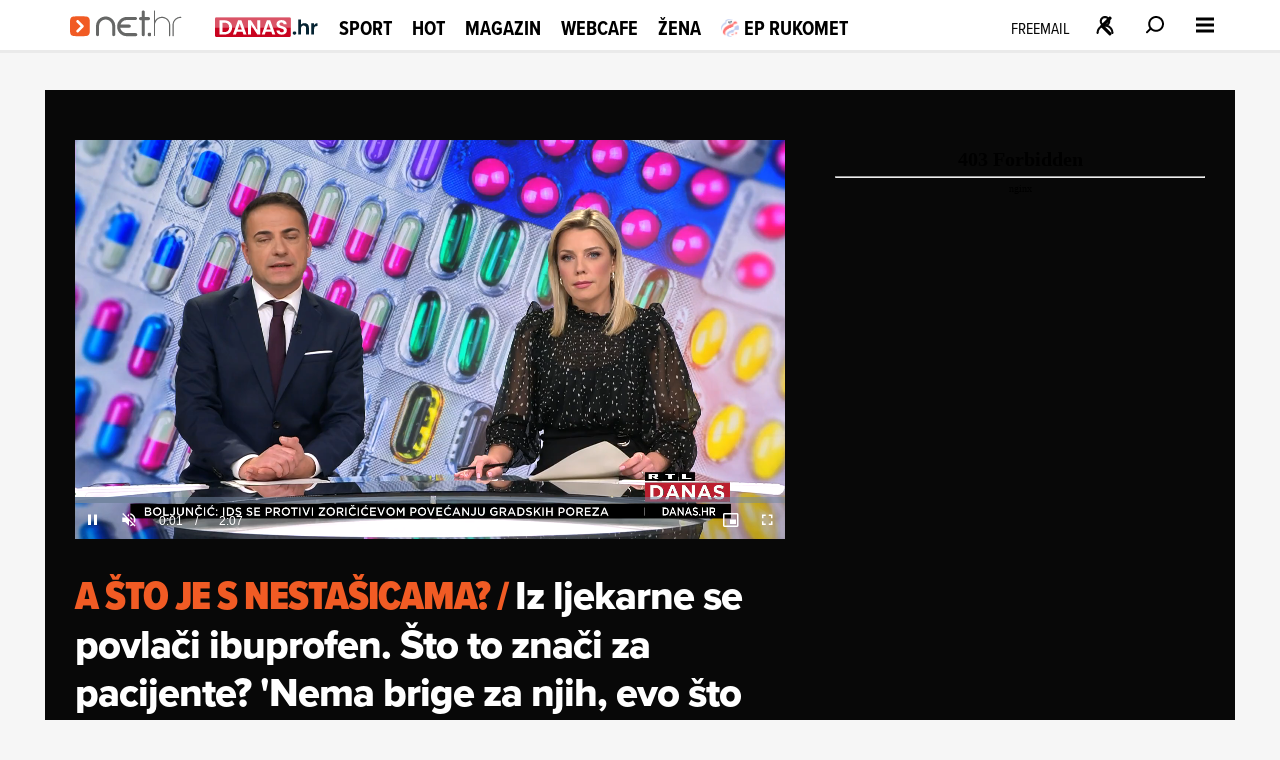

--- FILE ---
content_type: text/html
request_url: https://net.hr/video/vijesti/iz-ljekarne-se-povlaci-ibuprofen-sto-to-znaci-za-pacijente-nema-brige-za-njih-evo-sto-im-je-ciniti-710e82cc-8e1c-11ee-9fb3-0ee8f36581c7
body_size: 25930
content:
<!DOCTYPE html>
<html lang="hr">
<head>
	<meta charset="utf-8" />

	<meta http-equiv="Cache-Control" content="no-cache, no-store, must-revalidate" />
	<meta http-equiv="Pragma" content="no-cache" />
	<meta http-equiv="Expires" content="-1" />
	<meta name="viewport" content="width=device-width, initial-scale=1.0">
    
    
  	<meta property="article:published_time" content="2023-11-28T18:15:19.000Z" />
  	<meta name="se-a" content="{CORRECT-ANSWER}" />
  	<meta name="robots" content="index,follow,max-image-preview:large,max-video-preview:10">
  
    
	<link rel="preload stylesheet" href="/themes/nethr/style.css?v31"  as="style"/>
  
   	
	<link rel="preload stylesheet" as="style" href="https://use.typekit.net/yqa5tap.css?v1" as="style"/>
	
  	<title>Iz ljekarne se povlači ibuprofen. Što to znači za pacijente? 'Nema brige za njih, evo što im je činiti' - Net.hr</title>

  		
	<meta name="description" content="Iz ljekarne se povlači ibuprofen. Što to znači za pacijente? 'Nema brige za njih, evo što im je činiti'" />
	<meta name="keywords" content="" />
  	<link rel='canonical' href="https://net.hr/video/vijesti/iz-ljekarne-se-povlaci-ibuprofen-sto-to-znaci-za-pacijente-nema-brige-za-njih-evo-sto-im-je-ciniti-710e82cc-8e1c-11ee-9fb3-0ee8f36581c7" />
  
    
	<meta property="og:url" content="https://net.hr/video/vijesti/iz-ljekarne-se-povlaci-ibuprofen-sto-to-znaci-za-pacijente-nema-brige-za-njih-evo-sto-im-je-ciniti-710e82cc-8e1c-11ee-9fb3-0ee8f36581c7" />
	<meta property="og:type" content="article" />
	<meta property="og:title" content="Iz ljekarne se povlači ibuprofen. &Scaron;to to znači za pacijente? 'Nema brige za njih, evo &scaron;to im je činiti'" />
	<meta property="og:description" content="" />
	<meta property="og:image" content="https://net.hr/media/2023/11/28/1009386/H-710e82cc-8e1c-11ee-9fb3-0ee8f36581c7-1200.webp" />
  	<meta property="og:image:width" content="1200" />
  	<meta property="og:image:height" content="674" />
  
	
	<meta name="twitter:card" content="summary_large_image" />
	<meta property="twitter:url" content="https://net.hr/video/vijesti/iz-ljekarne-se-povlaci-ibuprofen-sto-to-znaci-za-pacijente-nema-brige-za-njih-evo-sto-im-je-ciniti-710e82cc-8e1c-11ee-9fb3-0ee8f36581c7" />
	<meta name="twitter:title" content="Iz ljekarne se povlači ibuprofen. &Scaron;to to znači za pacijente? 'Nema brige za njih, evo &scaron;to im je činiti'" />
	<meta name="twitter:description" content="" />
	<meta name="twitter:image" content="https://net.hr/media/2023/11/28/1009386/H-710e82cc-8e1c-11ee-9fb3-0ee8f36581c7-1200.webp" />
  

<meta property="se:articleid" content="1583718" />
<meta property="se:articleUUID" content="710e82cc-8e1c-11ee-9fb3-0ee8f36581c7" />
<meta property="se:articleSectionSlug" content="/video/vijesti" />
<meta property="se:articleSectionParent" content="video" />
<meta property="se:articleSectionName" content="Vijesti" />
<meta property="se:articleContributorFirst" content="RTL Danas" />

<script type="application/ld+json">
{
	"@context": "https://schema.org",
	"@graph": [
		{
			"@type": "Organization",
			"@id": "https://net.hr/#net-hr-org",
			"name": "Net.hr",
			"url": "https://net.hr",
			"logo": {
				"@type": "ImageObject",
				"url": "https://net.hr/images/nethr-logo.png",
				"contentUrl": "https://net.hr/images/nethr-logo.png",
				"width": 512,
 				"height": 512
			},
			"sameAs": [
				"https://www.facebook.com/net.hr",
				"https://x.com/nethr",
				"https://www.instagram.com/net.hr_/",
				"https://www.tiktok.com/@net.hr",
				"https://hr.wikipedia.org/wiki/Net.hr"
			]
		},
		{
			"@type": "WebPage",
			"@id": "https://net.hr/video/vijesti/iz-ljekarne-se-povlaci-ibuprofen-sto-to-znaci-za-pacijente-nema-brige-za-njih-evo-sto-im-je-ciniti-710e82cc-8e1c-11ee-9fb3-0ee8f36581c7",
			"url": "https://net.hr/video/vijesti/iz-ljekarne-se-povlaci-ibuprofen-sto-to-znaci-za-pacijente-nema-brige-za-njih-evo-sto-im-je-ciniti-710e82cc-8e1c-11ee-9fb3-0ee8f36581c7",
			"name": "Iz ljekarne se povlači ibuprofen. Što to znači za pacijente? 'Nema brige za njih, evo što im je činiti'",
			"inLanguage": "hr-HR",
			"isPartOf": {
				"@type": "WebSite",
				"@id": "https://net.hr/#website",
				"name": "Net.hr",
				"url": "https://net.hr",
				"publisher": { "@id": "https://net.hr/#net-hr-org" }
			},
			"breadcrumb": { "@id": "https://net.hr/video/vijesti/iz-ljekarne-se-povlaci-ibuprofen-sto-to-znaci-za-pacijente-nema-brige-za-njih-evo-sto-im-je-ciniti-710e82cc-8e1c-11ee-9fb3-0ee8f36581c7#breadcrumb" },
			"primaryImageOfPage": {
				"@type": "ImageObject",
				"url": "https://net.hr/media/2023/11/28/1009386/H-710e82cc-8e1c-11ee-9fb3-0ee8f36581c7-1200.webp",
				"contentUrl": "https://net.hr/media/2023/11/28/1009386/H-710e82cc-8e1c-11ee-9fb3-0ee8f36581c7-1200.webp",
				"width": 1200,
				"height": 675
			}
		},
		{
			"@type": "BreadcrumbList",
			"@id": "https://net.hr/video/vijesti/iz-ljekarne-se-povlaci-ibuprofen-sto-to-znaci-za-pacijente-nema-brige-za-njih-evo-sto-im-je-ciniti-710e82cc-8e1c-11ee-9fb3-0ee8f36581c7#breadcrumb",
			"itemListElement": [
				{
					"@type": "ListItem",
					"position": 1,
					"item": {
						"@type": "WebPage",
						"@id": "https://net.hr",
						"name": "Naslovnica"
					}
				}
				,{
                                    "@type": "ListItem",
                                    "position": 2,
                                    "item": {
                                        "@type": "CollectionPage",
                                        "@id": "https://net.hr/video",
                                        "name": "Video"
                                    }
                                }
                                ,{
                                    "@type": "ListItem",
                                    "position": 3,
                                    "item": {
                                        "@type": "CollectionPage",
                                        "@id": "https://net.hr/video/vijesti",
                                        "name": "Vijesti"
                                    }
                                }
                        ,{
                            "@type": "ListItem",
                            "position": 4,
                            "item": {
                                "@type": "WebPage",
                                "@id": "https://net.hr/video/vijesti/iz-ljekarne-se-povlaci-ibuprofen-sto-to-znaci-za-pacijente-nema-brige-za-njih-evo-sto-im-je-ciniti-710e82cc-8e1c-11ee-9fb3-0ee8f36581c7",
                                "name": "Iz ljekarne se povlači ibuprofen. Što to znači za pacijente? 'Nema brige za njih, evo što im je činiti'"
                            }
                        }
			]
		},
		{
			"@type": "VideoObject",
			"@id": "https://net.hr/video/vijesti/iz-ljekarne-se-povlaci-ibuprofen-sto-to-znaci-za-pacijente-nema-brige-za-njih-evo-sto-im-je-ciniti-710e82cc-8e1c-11ee-9fb3-0ee8f36581c7#video",
			"name": "Iz ljekarne se povlači ibuprofen. Što to znači za pacijente? 'Nema brige za njih, evo što im je činiti'",
			"description": "",
			"thumbnailUrl": [
				"https://net.hr/media/2023/11/28/1009386/H-710e82cc-8e1c-11ee-9fb3-0ee8f36581c7-1200.webp",
				"https://net.hr/media/2023/11/28/1009386/H-710e82cc-8e1c-11ee-9fb3-0ee8f36581c7-760.webp",
				"https://net.hr/media/2023/11/28/1009386/H-710e82cc-8e1c-11ee-9fb3-0ee8f36581c7-550.webp"
			],
			"image": {
				"@type": "ImageObject",
				"url": "https://net.hr/media/2023/11/28/1009386/H-710e82cc-8e1c-11ee-9fb3-0ee8f36581c7-1200.webp",
				"contentUrl": "https://net.hr/media/2023/11/28/1009386/H-710e82cc-8e1c-11ee-9fb3-0ee8f36581c7-1200.webp",
				"width": 1200,
				"height": 675
			},
			"uploadDate": "2023-11-28T18:11:10+02:00",
			"contentUrl": "https://d20lr2ntorbqvd.cloudfront.net/710e82cc-8e1c-11ee-9fb3-0ee8f36581c7/original",
			"embedUrl": "https://net.hr/video/vijesti/embed/iz-ljekarne-se-povlaci-ibuprofen-sto-to-znaci-za-pacijente-nema-brige-za-njih-evo-sto-im-je-ciniti-710e82cc-8e1c-11ee-9fb3-0ee8f36581c7/",
			"publisher": {
				"@type": "Organization",
				"@id": "https://net.hr/#net-hr-org",
				"logo": {
					"@type": "ImageObject",
					"url": "https://net.hr/images/nethr-logo.png",
					"contentUrl": "https://net.hr/images/nethr-logo.png",
					"width": 512,
					"height": 512
				}
			},
			"inLanguage": "hr-HR",
			"isFamilyFriendly": true,
			"mainEntityOfPage": {
				"@type": "WebPage",
				"@id": "https://net.hr/video/vijesti/iz-ljekarne-se-povlaci-ibuprofen-sto-to-znaci-za-pacijente-nema-brige-za-njih-evo-sto-im-je-ciniti-710e82cc-8e1c-11ee-9fb3-0ee8f36581c7"
			},
			"potentialAction": {
				"@type": "WatchAction",
				"target": [
					"https://net.hr/video/vijesti/embed/iz-ljekarne-se-povlaci-ibuprofen-sto-to-znaci-za-pacijente-nema-brige-za-njih-evo-sto-im-je-ciniti-710e82cc-8e1c-11ee-9fb3-0ee8f36581c7/"
				]
			}
		}
	]
}
</script>


<script src="//cdn2.net.hr/themes/nethr/videojs/video.min.js?v1"></script>
<script src="//imasdk.googleapis.com/js/sdkloader/ima3.js"></script>
<script src="/themes/nethr/videojs/videojs.ads.min.js?v1"></script>
<script src="//cdn2.net.hr/themes/nethr/videojs/videojs.ima.js?v1"></script>

<link rel="stylesheet" href="/themes/nethr/videojs/video-js.min.css?v1" />
<link rel="stylesheet" href="/themes/nethr/videojs/videojs.ads.css?v1" />
<link rel="stylesheet" href="/themes/nethr/videojs/videojs.ima.css?v1" />
<link rel="stylesheet" href="/themes/nethr/videojs/videojs.fix.css?v1" />

<script async src="/themes/nethr/js/videoManager.js?v2"></script>

	
	<link fetchpriority="low" rel="icon" sizes="16x16" href="//cdn2.net.hr/static/nethr/graphics/favicon.png?v1" />
	<link fetchpriority="low" rel="icon" sizes="16x16" href="//cdn2.net.hr/static/nethr/graphics/favicon.ico?v1" />
	<link fetchpriority="low" rel="apple-touch-icon" sizes="192x192" href="//cdn2.net.hr/static/nethr/graphics/apple-touch-icon.png?v1" />
	<link fetchpriority="low" rel="apple-touch-icon" sizes="57x57" href="//cdn2.net.hr/static/nethr/graphics/apple-icon-57x57.png?v1" />
	<link fetchpriority="low" rel="apple-touch-icon" sizes="60x60" href="//cdn2.net.hr/static/nethr/graphics/apple-icon-60x60.png?v1" />
	<link fetchpriority="low" rel="apple-touch-icon" sizes="72x72" href="//cdn2.net.hr/static/nethr/graphics/apple-icon-72x72.png?v1" />
	<link fetchpriority="low" rel="apple-touch-icon" sizes="76x76" href="//cdn2.net.hr/static/nethr/graphics/apple-icon-76x76.png?v1" />
	<link fetchpriority="low" rel="apple-touch-icon" sizes="114x114" href="//cdn2.net.hr/static/nethr/graphics/apple-icon-114x114.png?v1" />
	<link fetchpriority="low" rel="apple-touch-icon" sizes="120x120" href="//cdn2.net.hr/static/nethr/graphics/apple-icon-120x120.png?v1" />
	<link fetchpriority="low" rel="apple-touch-icon" sizes="144x144" href="//cdn2.net.hr/static/nethr/graphics/apple-icon-144x144.png?v1" />
	<link fetchpriority="low" rel="apple-touch-icon" sizes="152x152" href="//cdn2.net.hr/static/nethr/graphics/apple-icon-152x152.png?v1" />
	<link fetchpriority="low" rel="apple-touch-icon" sizes="180x180" href="//cdn2.net.hr/static/nethr/graphics/apple-icon-180x180.png?v1" />
	<link fetchpriority="low" rel="icon" type="image/png" sizes="192x192" href="//cdn2.net.hr/static/nethr/graphics/android-icon-192x192.png?v1" />
	<link fetchpriority="low" rel="icon" type="image/png" sizes="32x32" href="//cdn2.net.hr/static/nethr/graphics/favicon-32x32.png?v1" />
	<link fetchpriority="low" rel="icon" type="image/png" sizes="96x96" href="//cdn2.net.hr/static/nethr/graphics/favicon-96x96.png?v1" />
	<link fetchpriority="low" rel="icon" type="image/png" sizes="16x16" href="//cdn2.net.hr/static/nethr/graphics/favicon-16x16.png?v1" />
	<link fetchpriority="low" rel="manifest" crossorigin="use-credentials" href="//cdn2.net.hr/static/nethr/manifest.json?v2" />
	<meta name="msapplication-TileColor" content="#ffffff" />
	<meta name="msapplication-TileImage" content="//cdn2.net.hr/static/nethr/graphics/ms-icon-144x144.png?v1" />
	<meta name="theme-color" content="#ffffff" />
  
	
  	<script>
      // Add this to your head, before loading the external script
      window.functionsReady = new Promise(resolve => {
        window.resolveExternalFunctions = resolve;
      });

      // Helper function to safely call functions when they're ready
      window.callWhenReady = function(funcName, ...args) {
        window.functionsReady.then(() => {
          if (typeof window[funcName] === 'function') {
            window[funcName](...args);
          } else {
            console.error(`Function ${funcName} not found`);
          }
        });
      };
    </script> 
  	<script async type="text/javascript" src="/themes/nethr/js/se_required.js?v1"></script>
	<script type="text/javascript" src="/themes/nethr/js/header_scripts.js?v1"></script>
    <script type="text/javascript" src="/themes/nethr/js/footer_scripts.js?v1"></script>
  	<script  type="text/javascript" src="/themes/nethr/js/newsletter_scripts.js"></script>
	<script async defer type="text/javascript" src="//cdn2.net.hr/static/required/js/exponea.js?v1"></script>
	<script async defer type="text/javascript" src="/static_dev/js/qpqManager.js"></script>
  	<script async defer type="text/javascript" src="/themes/nethr/js/se_refresh.js?v1"></script>
  	<script type="text/javascript" src="//cdn2.net.hr/static/required/js/se_cookies.js?v1"></script>
	<script type="text/javascript" src="//cdn2.net.hr/static/required/js/se_poll.js?v22"></script>
	<script async defer type="text/javascript" src="//cdn2.net.hr/static/required/js/se_data.js?v2"></script>
	<script async defer type="text/javascript" src="//cdn2.net.hr/static/required/js/se_sso.js?v3"></script>
 	 <script type="text/javascript" src="/themes/nethr/js/yscountdown.js"></script>

    
  	<link rel="preload stylesheet" as="style" href="//cdn2.net.hr/static/required/js/swiper/swiper-bundle.min.css?v1" />
    <script  async defer type="text/javascript" src="//cdn2.net.hr/static/required/js/swiper/swiper-bundle.min.js?v1"></script>




<script type="didomi/javascript" data-vendor="c:bloomreach">
        !function(e,n,t,i,r,o){function s(e){if("number"!=typeof e)return e;var n=new Date;return new Date(n.getTime()+1e3*e)}var a=4e3,c="xnpe_async_hide";function p(e){return e.reduce((function(e,n){return e[n]=function(){e._.push([n.toString(),arguments])},e}),{_:[]})}function m(e,n,t){var i=t.createElement(n);i.src=e;var r=t.getElementsByTagName(n)[0];return r.parentNode.insertBefore(i,r),i}function u(e){return"[object Date]"===Object.prototype.toString.call(e)}o.target=o.target||"https://api.exponea.com",o.file_path=o.file_path||o.target+"/js/exponea.min.js",r[n]=p(["anonymize","initialize","identify","getSegments","update","track","trackLink","trackEnhancedEcommerce","getHtml","showHtml","showBanner","showWebLayer","ping","getAbTest","loadDependency","getRecommendation","reloadWebLayers","_preInitialize","_initializeConfig"]),r[n].notifications=p(["isAvailable","isSubscribed","subscribe","unsubscribe"]),r[n].segments=p(["subscribe"]),r[n]["snippetVersion"]="v2.7.0",function(e,n,t){e[n]["_"+t]={},e[n]["_"+t].nowFn=Date.now,e[n]["_"+t].snippetStartTime=e[n]["_"+t].nowFn()}(r,n,"performance"),function(e,n,t,i,r,o){e[r]={sdk:e[i],sdkObjectName:i,skipExperiments:!!t.new_experiments,sign:t.token+"/"+(o.exec(n.cookie)||["","new"])[1],path:t.target}}(r,e,o,n,i,RegExp("__exponea_etc__"+"=([w-]+)")),function(e,n,t){m(e.file_path,n,t)}(o,t,e),function(e,n,t,i,r,o,p){if(e.new_experiments){!0===e.new_experiments&&(e.new_experiments={});var l,f=e.new_experiments.hide_class||c,_=e.new_experiments.timeout||a,g=encodeURIComponent(o.location.href.split("#")[0]);e.cookies&&e.cookies.expires&&("number"==typeof e.cookies.expires||u(e.cookies.expires)?l=s(e.cookies.expires):e.cookies.expires.tracking&&("number"==typeof e.cookies.expires.tracking||u(e.cookies.expires.tracking))&&(l=s(e.cookies.expires.tracking))),l&&l<new Date&&(l=void 0);var d=e.target+"/webxp/"+n+"/"+o[t].sign+"/modifications.min.js?http-referer="+g+"&timeout="+_+"ms"+(l?"&cookie-expires="+Math.floor(l.getTime()/1e3):"");"sync"===e.new_experiments.mode&&o.localStorage.getItem("__exponea__sync_modifications__")?function(e,n,t,i,r){t[r][n]="<"+n+' src="'+e+'"></'+n+">",i.writeln(t[r][n]),i.writeln("<"+n+">!"+r+".init && document.writeln("+r+"."+n+'.replace("/'+n+'/", "/'+n+'-async/").replace("><", " async><"))</'+n+">")}(d,n,o,p,t):function(e,n,t,i,r,o,s,a){o.documentElement.classList.add(e);var c=m(t,i,o);function p(){r[a].init||m(t.replace("/"+i+"/","/"+i+"-async/"),i,o)}function u(){o.documentElement.classList.remove(e)}c.onload=p,c.onerror=p,r.setTimeout(u,n),r[s]._revealPage=u}(f,_,d,n,o,p,r,t)}}(o,t,i,0,n,r,e),function(e,n,t){var i;e[n]._initializeConfig(t),(null===(i=t.experimental)||void 0===i?void 0:i.non_personalized_weblayers)&&e[n]._preInitialize(t),e[n].start=function(i){i&&Object.keys(i).forEach((function(e){return t[e]=i[e]})),e[n].initialize(t)}}(r,n,o)}(document,"exponea","script","webxpClient",window,{ target: "https://cme-api.bloomreach.co", token: "590f3dcc-2414-11ef-a8fa-9ab3afd0692b", experimental: { non_personalized_weblayers: true }, ping: { enabled: false, }, track: { google_analytics: false, },
    });
    exponea.start();
</script>


<script>(function(w,d,s,l,i){w[l]=w[l]||[];w[l].push({'gtm.start':
new Date().getTime(),event:'gtm.js'});var f=d.getElementsByTagName(s)[0],
j=d.createElement(s),dl=l!='dataLayer'?'&l='+l:'';j.async=true;j.src=
'https://www.googletagmanager.com/gtm.js?id='+i+dl;f.parentNode.insertBefore(j,f);
})(window,document,'script','dataLayer','GTM-WPZ85JNM');</script>


  

<script async defer src = "https://micro.rubiconproject.com/prebid/dynamic/26072.js"></script> 
<script async src="https://freshatl.azurewebsites.net/js/fresh-atl.js"></script>
  
<script async defer type="text/javascript" src="https://securepubads.g.doubleclick.net/tag/js/gpt.js"></script>
<script  async defer type="text/javascript" src="//cdn2.net.hr/static/required/js/se_ads.js?v1"></script>
<script>
  window.googletag = window.googletag || {}
  window.googletag.cmd = window.googletag.cmd || []
</script>
<script  async defer type="text/javascript" src="/static_dev/js/se_ads_conf.js?v1"></script>

  
<script>
  /*
// define global PBJS and GPT libraries 
window.pbjs = window.pbjs || {
	que: []
};
window.googletag = window.googletag || {
	cmd: []
};
// set global failsafe timeout ~500ms after DM UI bidder timeout 
const FAILSAFE_TIMEOUT = 3500;
// wait for GPT to load 
googletag.cmd.push(function() {
	// configure GPT following PBJS best practices 
	googletag.pubads().disableInitialLoad();
	googletag.pubads().enableSingleRequest();
	googletag.enableServices();
	// define all GPT slots 
	googletag.defineSlot('/5300653/magnite_mrec',
		[300, 250],'div-1').addService(googletag.pubads());
	// function to be called when we want to make the ad server request 
	// uses a global “adserverRequestSent” flag to manage on-page failsafe 
	const sendAdServerRequest = (slotsToRefresh) =>
	{
		if (pbjs.adserverRequestSent) return;
		pbjs.adserverRequestSent = true;
		googletag.pubads().refresh(slotsToRefresh);
	};
	// request bids when PBJS is ready 
	// DM will automatically scan the page for defined GPT slots 
	pbjs.que.push(function() {
		pbjs.rp.requestBids({
			callback: sendAdServerRequest
		});
	});
	// start the on-page failsafe timeout 
	setTimeout(sendAdServerRequest, FAILSAFE_TIMEOUT);
});
*/
</script>  
  

<script type="text/javascript">(function(){function i(e){if(!window.frames[e]){if(document.body&&document.body.firstChild){var t=document.body;var n=document.createElement("iframe");n.style.display="none";n.name=e;n.title=e;t.insertBefore(n,t.firstChild)}else{setTimeout(function(){i(e)},5)}}}function e(n,o,r,f,s){function e(e,t,n,i){if(typeof n!=="function"){return}if(!window[o]){window[o]=[]}var a=false;if(s){a=s(e,i,n)}if(!a){window[o].push({command:e,version:t,callback:n,parameter:i})}}e.stub=true;e.stubVersion=2;function t(i){if(!window[n]||window[n].stub!==true){return}if(!i.data){return}var a=typeof i.data==="string";var e;try{e=a?JSON.parse(i.data):i.data}catch(t){return}if(e[r]){var o=e[r];window[n](o.command,o.version,function(e,t){var n={};n[f]={returnValue:e,success:t,callId:o.callId};if(i.source){i.source.postMessage(a?JSON.stringify(n):n,"*")}},o.parameter)}}if(typeof window[n]!=="function"){window[n]=e;if(window.addEventListener){window.addEventListener("message",t,false)}else{window.attachEvent("onmessage",t)}}}e("__tcfapi","__tcfapiBuffer","__tcfapiCall","__tcfapiReturn");i("__tcfapiLocator")})();</script>
<script type="text/javascript">(function(){(function(e,r){var t=document.createElement("link");t.rel="preconnect";t.as="script";var n=document.createElement("link");n.rel="dns-prefetch";n.as="script";var i=document.createElement("script");i.id="spcloader";i.type="text/javascript";i["async"]=true;i.charset="utf-8";var o="https://sdk.privacy-center.org/"+e+"/loader.js?target_type=notice&target="+r;if(window.didomiConfig&&window.didomiConfig.user){var a=window.didomiConfig.user;var c=a.country;var d=a.region;if(c){o=o+"&country="+c;if(d){o=o+"®ion="+d}}}t.href="https://sdk.privacy-center.org/";n.href="https://sdk.privacy-center.org/";i.src=o;var s=document.getElementsByTagName("script")[0];s.parentNode.insertBefore(t,s);s.parentNode.insertBefore(n,s);s.parentNode.insertBefore(i,s)})("c15af460-4782-467a-8d5b-88619667de76","MFGgHpjx")})();</script>

 
<script>
  (() => {
    
    if(document.querySelector('meta[name="se_article_preview"]') !== null) {return;}
    
    const baseScriptUrl = `https://script.dotmetrics.net/door.js?id=`;
    const sectionIdMap = {
      danas: `318`,
      sport: `320`,
      hot: `322`,
      magazin: `321`,
      webcafe: `319`,
      '': `208`
    };
    const defaultId = `4432`;
    const dmDebug = true;
    const debugLog = (msg, color) => dmDebug && console.log(`%c[dmLog]: ${msg}`, `color:${color || 'green'}; font-weight:bold;`);

    window.dm = window.dm || { AjaxData: [] };
    window.dm.AjaxEvent = (et, d, ssid, ad) => {
      dm.AjaxData.push({ et, d, ssid, ad });
      window.DotMetricsObj && DotMetricsObj.onAjaxDataUpdate();
    };

    const url = window.location.pathname;
    const clean = url.endsWith(`/`) && url.length > 1 ? url.slice(0, -1) : url;

    const section = clean.split(`/`)[1] || ``;
    debugLog(`Detected section: ${section}`, `blue`);

    const id = sectionIdMap[section] || defaultId;
    debugLog(`Using DotMetrics ID: ${id}`, `orange`);

    const dmScript = document.createElement(`script`);
    dmScript.async = true;
    dmScript.src = `${baseScriptUrl}${id}`;
    document.head.appendChild(dmScript);
  })();
</script>

  
<script async type="text/javascript"> 
(function (u, p, s, c, r) {  
 	if(document.querySelector('meta[name="se_article_preview"]') !== null) {return;}
  
    u[r] = u[r] || function (p) { (u[r].q = u[r].q || []).push(p) }, u[r].ls = 1 * new Date();
    var a = p.createElement(s), m = p.getElementsByTagName(s)[0]; a.async = 1; a.src = c; m.parentNode.insertBefore(a, m)
})(window, document, 'script', 'https://files.upscore.com/async/upScore.js', 'upScore');
</script>


<script async charset="UTF-8" src="https://s-eu-1.pushpushgo.com/js/67e294090bd7d1c759c5eea1.js"></script>
  
  <script>
  // QPQ guard
  window._qpqRenderQueue = window._qpqRenderQueue || [];
  window.renderQPQWidget = function(opts) {
    window._qpqRenderQueue.push(opts);
  };
</script>
<script async type="didomi/javascript" data-vendor="iab:815" src="https://btloader.com/tag?o=5071087362113536&upapi=true"></script>

<script async type="text/javascript" src="//pahtzc.tech/c/www.net.hr.js" id="taboola-net"></script>
</head>
	
<body>

<noscript><iframe src="https://www.googletagmanager.com/ns.html?id=GTM-WPZ85JNM"
height="0" width="0" style="display:none;visibility:hidden"></iframe></noscript>


	<div class="main-wrapper">
  		<div id="net_wallpaper_homepage_desktop" class="wallpaper wallpaper--homepage"></div>    
  		<div id="net_wallpaper_category_desktop" class="wallpaper wallpaper--category"></div>  
       <div id="net_wallpaper_article_desktop" class="wallpaper wallpaper--article"></div>  <script type="text/javascript">

  if (!window.location.pathname.includes('article_preview')) {
     let upScoreSection = document?.querySelector('head > meta[property="se:articleSectionParent"]')?.getAttribute('content')
    upScoreSection = upScoreSection && upScoreSection.charAt(0).toUpperCase() + upScoreSection.slice(1)
  
    upScore({
        config: {
            domain: 'net.hr',
            article: '.se-article__content',
            track_positions: false
        },
        data: {
            section: `${upScoreSection}`,
            taxonomy: 'Vijesti',
            object_id: '1583718',
            pubdate: '2023-11-28T18:15:19.000Z',
            author: 'RTL Danas',
            object_type: 'video'
        }
    }); 
  }
</script>

<script>window.tentacles = {apiToken:'4cfh9a6v6un6kwdibffen70eiveyz3o8',  pageType: "article"};</script>
<script src="https://tentacles.smartocto.com/ten/tentacle.js"></script>

<script type="text/javascript">
   function toFirstLetter(section = "") {
      return section?.charAt(0).toUpperCase() + section.slice(1) || null
   }
   
   let parentSection = toFirstLetter("video/vijesti".split('/')[0]);
   let subSection =toFirstLetter("video/vijesti".split('/')[1]);
   let sectionsPath = subSection ? `${parentSection}>${subSection}` : `${parentSection}`;

   function arrayToString(arr) {
    return Array.isArray(arr)
      ? arr.map(item => String(item).trim()).join(', ')
      : '';
   }
  
   let tags = arrayToString(["lijekovi","pacijenti","povlačenje","ibuprofen","ljekarne"]);
   let authors = `RTL Danas, kreator `;

   const gtmDataMetadataInfo = {
     event: 'gtm.metadata',
     contentAuthor: "RTL Danas",
     contentCreator: "" || 'net.hr',
     contentPublishingDate: "2023-11-28T18:15:19.000Z",
     contentType: "Crni Video",
     pageTags: tags
   }

  window.dataLayer.push(gtmDataMetadataInfo);
  
  async function initSO() {  
    if(document.querySelector('meta[name="se_article_preview"]') !== null) {return;}
    
    let userHasActivePremium;

    const response = await userHasActivePremium?.();
    const reader =
      response?.status === 200 ? 'subscribed' :
      response?.status === 400 ? 'registered' :
      'anonymous';
    
  /* CONFIGURATION START */
  window._ain = {
    id: "2999",
    url: window.location.origin + window.location.pathname,
    page_type: "article",
    postid: "710e82cc-8e1c-11ee-9fb3-0ee8f36581c7",
    maincontent: "div.se-article_top--left-top, div.se-article--text",
    title: "Iz ljekarne se povlači ibuprofen. Što to znači za pacijente? 'Nema brige za njih, evo što im je činiti'",
    pubdate: "2023-11-28T18:15:19.000Z",
    updateTimestamp: "2023-11-28T19:11:19.000Z",
    authors: authors || 'net.hr',
    sections: `${sectionsPath}`,
    tags: tags,
    access_level: "free",
    article_type: "Crni Video",
    reader_type: reader,
    has_video: true
  };
  /* CONFIGURATION END */
    
  (function (d, s) {
    var sf = d.createElement(s);
    sf.type = 'text/javascript';
    sf.async = true;
    sf.src = (('https:' == d.location.protocol)
      ? 'https://d7d3cf2e81d293050033-3dfc0615b0fd7b49143049256703bfce.ssl.cf1.rackcdn.com'
      : 'http://t.contentinsights.com') + '/stf.js';
    var t = d.getElementsByTagName(s)[0];
    t.parentNode.insertBefore(sf, t);
  })(document, 'script');
}
  initSO();
</script>

<div class="se-header se-header--article se-header--video se-header--video/vijesti">
    <div id="module_1"><header class="se-header">
    <div class="se-header-container">
        <div class="se-header-mobile-menu-container mobileOnly"></div>
        <div class="se-header-left">
            <div class="se-header-logo-container">
                <div class="se-header__logo se-header__logo--net-hr">
                    <a href="/" class="se-header__link" aria-label="Idi na naslovnicu">
                        <svg viewBox="0 0 100 18" aria-hidden="true"><path class="colorme" d="M0 11.616c0-2.987 0-4.48.928-5.408.928-.928 2.421-.928 5.408-.928h3.168c2.987 0 4.48 0 5.408.928.928.928.928 2.421.928 5.408v3.168c0 2.987 0 4.48-.928 5.408-.928.928-2.421.928-5.408.928H6.336c-2.987 0-4.48 0-5.408-.928C0 19.264 0 17.771 0 14.784v-3.168z"></path><path d="M5.325 8.493a1.056 1.056 0 011.494 0l3.96 3.96a1.056 1.056 0 010 1.494l-3.96 3.96a1.056 1.056 0 11-1.494-1.494L8.54 13.2 5.325 9.987a1.056 1.056 0 010-1.494z" fill="#fff"></path><path class="colortxt" d="M56.37 5.878h1.004V1.754c0-.669.557-1.226 1.226-1.226.669 0 1.226.557 1.226 1.226v4.124h3.01c.668 0 1.225.557 1.225 1.226 0 .668-.557 1.226-1.226 1.226h-3.01v11.646c0 .669-.556 1.226-1.225 1.226a1.237 1.237 0 01-1.226-1.226V8.33h-1.003a1.237 1.237 0 01-1.226-1.226c0-.669.557-1.226 1.226-1.226zM20.818 13.01v6.91c0 .67.557 1.227 1.226 1.227.669 0 1.226-.558 1.226-1.226v-6.91c0-2.842 2.34-5.183 5.238-5.183 2.842 0 5.183 2.34 5.238 5.183v6.91c0 .668.558 1.226 1.226 1.226.67 0 1.226-.558 1.226-1.226v-6.91c0-4.18-3.455-7.635-7.634-7.635-4.29.056-7.746 3.455-7.746 7.635zM45.337 21.147h7.3c.669 0 1.226-.558 1.226-1.226 0-.669-.557-1.226-1.226-1.226h-7.3c-2.563 0-4.736-1.895-5.127-4.347h7.245c.669 0 1.226-.557 1.226-1.226 0-.669-.557-1.226-1.226-1.226h-7.077c.668-2.117 2.619-3.678 4.96-3.678h7.02c.67 0 1.227-.557 1.227-1.226 0-.668-.558-1.226-1.226-1.226h-7.022c-4.18 0-7.634 3.455-7.634 7.635 0 4.346 3.455 7.746 7.634 7.746zM63.058 18.416h1.059c.446 0 .78.334.78.78v1.17c0 .446-.334.78-.78.78h-1.059a.762.762 0 01-.78-.78V19.14c0-.39.334-.724.78-.724zM88.58 5.6c-3.622 0-6.575 2.953-6.575 6.575V20.7a.5.5 0 00.501.501.5.5 0 00.502-.501V11.283l.056-.278.055-.28.056-.278.112-.278.11-.279.112-.223.112-.223.167-.223.167-.223.167-.223.168-.222.167-.223.167-.168.167-.167.223-.167.223-.167.223-.167.223-.167.223-.112.222-.111.28-.112.278-.111.278-.112.279-.055.279-.056.278-.056.279-.056h.557a.5.5 0 00.502-.501c-.112-.279-.335-.446-.558-.446zM67.516.528c.279 0 .446.223.446.502v7.745C69.132 6.881 71.194 5.6 73.59 5.6c3.623 0 6.576 2.954 6.576 6.576V20.7a.5.5 0 01-.502.501c-.278 0-.445-.223-.445-.501v-8.526c0-.502-.056-.948-.168-1.393l-.055-.279a6.773 6.773 0 00-1.226-2.118c-.39-.39-.78-.724-1.226-1.003a6.445 6.445 0 00-3.177-.836c-.668.056-1.281.168-1.894.446l-.502.223c-1.17.669-2.062 1.672-2.619 3.01a4.827 4.827 0 00-.334 1.783V20.867l-.167.167c-.056.056-.168.056-.223.056-.112 0-.168-.056-.279-.112 0-.055-.056-.111-.056-.167V.974c-.278-.223-.055-.446.223-.446z" fill="#666766"></path></svg>
                    </a>
                </div>
                <div class="se-header__logo se-header__logo--danas-hr">
                    <a href="/danas" class="se-header__link" aria-label="Idi na danas.hr">
                        <svg focusable="false" viewBox="0 0 200 40" aria-hidden="true"><rect id="danasBg" class="f" x="0" width="145.74" height="37.35" rx="2.22" ry="2.22" fill="url(#danashrbackgroundgradient) #c9031f" stroke-width="0"></rect><path class="h" fill="#fff" stroke-width="0" d="M26,6.81c2.19,1.13,3.88,2.73,5.07,4.81,1.19,2.08,1.79,4.5,1.79,7.25s-.6,5.15-1.79,7.21c-1.19,2.06-2.88,3.65-5.07,4.77-2.19,1.13-4.72,1.69-7.6,1.69h-9.58V5.13h9.58c2.88,0,5.41.56,7.6,1.69ZM24.88,25.51c1.57-1.57,2.36-3.78,2.36-6.64s-.79-5.09-2.36-6.7-3.8-2.42-6.68-2.42h-3.89v18.11h3.89c2.88,0,5.11-.79,6.68-2.36Z"></path><path class="h" fill="#fff" stroke-width="0" d="M53.01,27.32h-10.92l-1.81,5.22h-5.77l9.86-27.46h6.4l9.86,27.46h-5.81l-1.81-5.22ZM51.51,22.92l-3.97-11.47-3.97,11.47h7.93Z"></path><path class="h" fill="#fff" stroke-width="0" d="M86.98,32.54h-5.5l-12.45-18.81v18.81h-5.5V5.09h5.5l12.45,18.85V5.09h5.5v27.46Z"></path><path class="h" fill="#fff" stroke-width="0" d="M108.43,27.32h-10.92l-1.81,5.22h-5.77l9.86-27.46h6.4l9.86,27.46h-5.81l-1.81-5.22ZM106.94,22.92l-3.97-11.47-3.97,11.47h7.93Z"></path><path class="h" fill="#fff" stroke-width="0" d="M123.26,31.84c-1.53-.65-2.74-1.6-3.63-2.83-.89-1.23-1.35-2.68-1.37-4.36h5.89c.08,1.13.48,2.02,1.2,2.67.72.65,1.71.98,2.97.98s2.29-.31,3.02-.92c.73-.62,1.1-1.42,1.1-2.42,0-.81-.25-1.48-.75-2-.5-.52-1.12-.94-1.87-1.24s-1.77-.63-3.08-1c-1.78-.52-3.23-1.04-4.34-1.55-1.11-.51-2.07-1.28-2.87-2.32-.8-1.03-1.2-2.42-1.2-4.14,0-1.62.41-3.04,1.22-4.24.81-1.2,1.95-2.13,3.42-2.77s3.14-.96,5.03-.96c2.83,0,5.13.69,6.89,2.06s2.74,3.29,2.93,5.75h-6.05c-.05-.94-.45-1.72-1.2-2.34-.75-.62-1.73-.92-2.96-.92-1.07,0-1.93.27-2.57.83-.64.55-.96,1.35-.96,2.4,0,.73.24,1.34.73,1.83.48.49,1.09.88,1.81,1.18.72.3,1.73.65,3.04,1.04,1.78.52,3.23,1.05,4.36,1.57,1.13.52,2.09,1.31,2.91,2.36.81,1.05,1.22,2.42,1.22,4.12,0,1.47-.38,2.83-1.14,4.08-.76,1.26-1.87,2.26-3.34,3-1.47.75-3.21,1.12-5.22,1.12-1.91,0-3.63-.33-5.17-.98Z"></path><path class="i colorme" fill="#052332" stroke-width="0" d="M150.46,32.04c-.64-.62-.96-1.38-.96-2.3s.32-1.68.96-2.3c.64-.62,1.46-.92,2.45-.92s1.77.31,2.4.92.94,1.38.94,2.3-.31,1.68-.94,2.3-1.43.92-2.4.92-1.81-.31-2.45-.92Z"></path><path class="i colorme" fill="#052332" stroke-width="0" d="M176.56,11.69c1.28.72,2.28,1.78,3,3.18.72,1.4,1.08,3.08,1.08,5.05v12.77h-5.5v-12.02c0-1.73-.43-3.06-1.3-3.99s-2.04-1.39-3.54-1.39-2.72.46-3.59,1.39-1.32,2.26-1.32,3.99v12.02h-5.5V3.62h5.5v10.02c.71-.94,1.65-1.68,2.83-2.22,1.18-.54,2.49-.8,3.93-.8,1.65,0,3.12.36,4.4,1.08Z"></path><path class="i colorme" fill="#052332" stroke-width="0" d="M193.36,11.59c1.14-.65,2.44-.98,3.91-.98v5.77h-1.45c-1.73,0-3.03.41-3.91,1.22-.88.81-1.32,2.23-1.32,4.24v10.84h-5.5V10.93h5.5v3.38c.71-1.15,1.63-2.06,2.77-2.71Z"></path><path id="e" class="g" stroke-width="0" opacity="0.32" fill="url(#danashrglowgradient) #fff" d="M2.22.02h141.3c1.23,0,2.22.99,2.22,2.22v17.46H0V2.24C0,1.01.99.02,2.22.02Z"></path></svg>
                    </a>
                </div>
            </div>
            <div class="se-header-section-list">
                <div class="se-header-section-list-overlay se-header-section-list-overlay--left"></div>
                <ul class="se-header-section-list-inner">
                    <li class="se-header-section-item">
                        <a class="se-header-section-item-link se-header__link se-header-section-item-link--sport" href="/sport">Sport</a>
                    </li>
                    <li class="se-header-section-item">
                        <a class="se-header-section-item-link se-header__link se-header-section-item-link--hot" href="/hot">Hot</a>
                    </li>
                    <li class="se-header-section-item">
                        <a class="se-header-section-item-link se-header__link se-header-section-item-link--magazin" href="/magazin">Magazin</a>
                    </li>
                    <li class="se-header-section-item">
                        <a class="se-header-section-item-link se-header__link se-header-section-item-link--webcafe" href="/webcafe">Webcafe</a>
                    </li>
                    <li class="se-header-section-item">
                        <a class="se-header-section-item-link se-header__link se-header-section-item-link--zena" href="https://zena.net.hr" target="_blank">Žena</a>
                    </li>
                  	<li class="se-header-section-item">
                        <a class="se-header-section-item-link se-header__link se-header-section-item-link--specijal" href="/tema/europsko-prvenstvo-u-rukometu-2026" target="_blank"><img src="/images/sport/rukomet/lopta.png">EP RUKOMET</a>
                    </li>
                </ul>
                <div class="se-header-section-list-overlay se-header-section-list-overlay--right"></div>
            </div>
            <div class="se-header-sub-menu">
                <div class="se-header-sub-menu-search-container">
                    <div class="se-header-sub-menu-search-container-inner">
                        <form class="se-header-search-form" id="search_bar" action="/pretrazivanje" method="get">
                            <input class="se-header-search-input" type="text" name="q" id="search_input" placeholder="Upiši traženi pojam..." value="">
                            <button class="se-header-search-submit" type="submit">
                                <span class="se-header-title se-header-title--search">Pretraži</span>
                                <span>
                                    <svg class="se-header-svg se-header-svg--search mobileOnly" focusable="false" viewBox="0 0 32 32" aria-hidden="true"><path d="M 17.9392 3.55556 C 12.13748 3.55556 7.4342 8.25883 7.4342 14.06059 C 7.4342 19.8624 12.13748 24.56569 17.9392 24.56569 C 23.74098 24.56569 28.44427 19.8624 28.44427 14.06059 C 28.44427 8.25883 23.74098 3.55556 17.9392 3.55556 Z M 3.87865 14.06059 C 3.87865 6.29515 10.1738 0 17.9392 0 C 25.70471 0 31.99982 6.29515 31.99982 14.06059 C 31.99982 21.82613 25.70471 28.12124 17.9392 28.12124 C 10.1738 28.12124 3.87865 21.82613 3.87865 14.06059 Z"></path><path d="M 9.4995 21.20729 C 10.19376 21.90151 10.19376 23.0272 9.4995 23.72142 L 3.03486 30.18613 C 2.34059 30.88036 1.21496 30.88036 0.5207 30.18613 C -0.17357 29.49173 -0.17357 28.36622 0.5207 27.67182 L 6.98533 21.20729 C 7.67961 20.51307 8.80523 20.51307 9.4995 21.20729 Z"></path></svg>
                                </span>
                            </button>
                        </form>
                    </div>
                    <label class="se-header-radio-label se-header-radio-label--mobile-sub-menu-control mobileOnly" for="se_header_default">
                        <svg class="se-header-svg se-header-svg--close" focusable="false" viewBox="0 0 32 32" aria-hidden="true"><path d="M 28.035255,32.000001 0,3.9647831 3.9647831,0 32.000001,28.035255 Z"></path><path d="M 3.9647831,32.000001 32.000001,3.9647831 28.035255,0 3.5648696e-6,28.035255 Z"></path></svg>
                        <svg class="se-header-svg se-header-svg--menu" focusable="false" viewBox="0 0 32 32" aria-hidden="true"><path d="M 31.999999,8.0000341 H 2.6259843e-7 V 2.666701 H 31.999999 Z"></path><path d="M 31.999999,18.6667 H 2.6259843e-7 V 13.333367 H 31.999999 Z"></path><path d="M 2.6259843e-7,29.333366 H 31.999999 V 24.000033 H 2.6259843e-7 Z"></path></svg>
                    </label>
                </div>
                <div class="se-header-sub-menu-container">
                    <div class="se-header-freemail-container mobileOnly ">
                        <a class="se-header__link" href="https://freemail.net.hr" rel="noopener noreferrer" target="_blank" aria-label="Freemail">
                            <span class="se-header-icon se-header-icon--freemail">
                                <svg focusable="false" viewBox="0 0 32 32" color="text.default" aria-hidden="true"><path d="M 7.51874 3.04762 C 7.55206 3.04762 7.58551 3.04763 7.61905 3.04763 L 24.48122 3.04762 C 25.83208 3.04755 26.99596 3.04748 27.92808 3.17279 C 28.92693 3.30709 29.8845 3.60994 30.66103 4.38657 C 31.43771 5.1632 31.7405 6.12069 31.8749 7.11956 C 32.00015 8.05163 32.00015 9.21554 32 10.5664 V 18.38598 C 32.00015 22.78446 32.00015 23.94834 31.8749 24.88046 C 31.7405 25.87931 31.43771 26.83688 30.66103 27.61341 C 29.8845 28.3901 28.92693 28.69288 27.92808 28.82728 C 26.99596 28.95253 25.83208 28.95253 24.48122 28.95238 H 7.51878 C 6.16792 28.95253 5.00401 28.95253 4.07194 28.82728 C 3.07307 28.69288 2.11558 28.3901 1.33895 27.61341 C 0.56232 26.83688 0.25947 25.87931 0.12517 24.88046 C -0.00014 23.94834 -0.00007 22.78446 0 21.4336 L 0.00001 10.66667 C 0.00001 10.63313 0.00001 10.59968 0 10.56635 C -0.00007 9.21553 -0.00014 8.05161 0.12517 7.11956 C 0.25947 6.12069 0.56232 5.1632 1.33895 4.38657 C 2.11558 3.60994 3.07307 3.30709 4.07194 3.17279 C 5.00399 3.04748 6.16791 3.04755 7.51874 3.04762 Z M 4.47803 6.19323 C 3.8171 6.2821 3.60994 6.42555 3.49394 6.54156 C 3.37794 6.65755 3.23448 6.86472 3.14562 7.52565 C 3.05086 8.23043 3.04762 9.18694 3.04762 10.66667 V 18.28571 C 3.04762 22.8131 3.05086 23.7696 3.14562 24.47436 C 3.23448 25.13524 3.37794 25.34248 3.49394 25.45844 C 3.60994 25.5744 3.8171 25.71794 4.47803 25.80678 C 5.18281 25.90156 6.13932 25.90476 7.61905 25.90476 H 24.38095 C 25.86072 25.90476 26.81722 25.90156 27.52198 25.80678 C 28.18286 25.71794 28.3901 25.5744 28.50606 25.45844 C 28.62202 25.34248 28.76556 25.13524 28.8544 24.47436 C 28.94918 23.7696 28.95238 22.8131 28.95238 21.33333 V 7.61905 C 28.95238 9.18694 28.94918 8.23043 28.8544 7.52565 C 28.76556 6.86472 28.62202 6.65755 28.50606 6.54156 C 28.3901 6.42555 28.18286 6.2821 27.52198 6.19323 C 26.81722 6.09848 25.86072 6.09524 24.38095 6.09524 H 7.61905 C 6.13932 6.09524 5.18281 6.09848 4.47803 6.19323 Z"></path><path d="M 4.46562 9.16101 C 4.87639 8.68178 5.59787 8.62629 6.0771 9.03704 L 15.75208 17.32989 C 15.8947 17.45218 16.1053 17.45218 16.24792 17.32989 L 25.9229 9.03704 C 26.40213 8.62629 27.12366 8.68178 27.53432 9.16101 C 27.94514 9.64024 27.88968 10.36172 27.41044 10.7725 L 17.73547 19.0653 C 16.73676 19.92137 15.26324 19.92137 14.26456 19.0653 L 4.58958 10.7725 C 4.11035 10.36172 4.05486 9.64024 4.46562 9.16101 Z"></path></svg>
                            </span>
                            <span class="se-header-title se-header-title--freemail">FREEMAIL</span>
                        </a>
                    </div>
                    <ul class="se-header-sub-menu-list">
                        <li class="se-header-sub-menu-list-item se-header-sub-menu-list-item--danas">
                            <div class="se-header-section-list-item-title">
                                <a class="se-header__link" href="/danas">Danas</a>
                            </div>
                            <div class="se-header-sub-menu-list-control">
                                <label for="se_header_submenu_danas">
                                    <svg viewBox="0 0 32 32" aria-hidden="true"><path d="M 2.14732 20.57147 L 6.99605 25.42021 L 16.00025 16.416 L 25.00457 25.42021 L 29.85326 20.57147 L 16.00025 6.71853 L 2.14732 20.57147 Z"></path></svg>
                                </label>
                                <input type="checkbox" name="headerSubmenuControl" id="se_header_submenu_danas">
                            </div>
                            <ul class="se-header-sub-menu-sub-list">
                                <li class="se-header-sub-menu-sub-list-item">
                                    <a class="se-header__link" href="/danas/vijesti">Vijesti</a>
                                </li>
                                <li class="se-header-sub-menu-sub-list-item">
                                    <a class="se-header__link" href="/danas/svijet">Svijet</a>
                                </li>
                                <li class="se-header-sub-menu-sub-list-item">
                                    <a class="se-header__link" href="/danas/crna-kronika">Crna kronika</a>
                                </li>
                                <li class="se-header-sub-menu-sub-list-item">
                                    <a class="se-header__link" href="/danas/rtl-danas">RTL Danas</a>
                                </li>
                                <li class="se-header-sub-menu-sub-list-item">
                                    <a class="se-header__link" href="/danas/rtl-direkt">RTL Direkt</a>
                                </li>
                                <li class="se-header-sub-menu-sub-list-item">
                                    <a class="se-header__link" href="/danas/stanje-nacije">Stanje nacije</a>
                                </li>
                                <li class="se-header-sub-menu-sub-list-item">
                                    <a class="se-header__link" href="/tema/dosje-jarak">Dosje Jarak</a>
                                </li>
                                <li class="se-header-sub-menu-sub-list-item">
                                    <a class="se-header__link" href="/danas/vrijeme">Vrijeme</a>
                                </li>
                                <!-- <li class="se-header-sub-menu-sub-list-item">
                                    <a class="se-header__link" href="/danas/izbori-2024">Izbori 2024</a>
                                </li>
                                <li class="se-header-sub-menu-sub-list-item">
                                    <a class="se-header__link" href="/danas/20-godina-zajedno">20 godina zajedno</a>
                                </li> -->
                            </ul>
                        </li>
                        <li class="se-header-sub-menu-list-item se-header-sub-menu-list-item--sport">
                            <div class="se-header-section-list-item-title">
                                <a class="se-header__link" href="/sport">Sport</a>
                            </div>
                            <div class="se-header-sub-menu-list-control">
                                <label for="se_header_submenu_sport">
                                    <svg viewBox="0 0 32 32" aria-hidden="true"><path d="M 2.14732 20.57147 L 6.99605 25.42021 L 16.00025 16.416 L 25.00457 25.42021 L 29.85326 20.57147 L 16.00025 6.71853 L 2.14732 20.57147 Z"></path></svg>
                                </label>
                                <input type="checkbox" name="headerSubmenuControl" id="se_header_submenu_sport">
                            </div>
                            <ul class="se-header-sub-menu-sub-list">
                                <li class="se-header-sub-menu-sub-list-item">
                                    <a class="se-header__link" href="/sport/nogomet">Nogomet</a>
                                </li>
                                <li class="se-header-sub-menu-sub-list-item">
                                    <a class="se-header__link" href="/sport/rukomet">Rukomet</a>
                                </li>
                                <li class="se-header-sub-menu-sub-list-item">
                                    <a class="se-header__link" href="/sport/klub-boraca">Klub boraca</a>
                                </li>
                                <li class="se-header-sub-menu-sub-list-item">
                                    <a class="se-header__link" href="/sport/na-rubu-sporta">Na rubu sporta</a>
                                </li>
                                <li class="se-header-sub-menu-sub-list-item">
                                    <a class="se-header__link" href="/sport/kosarka">Košarka</a>
                                </li>
                                <li class="se-header-sub-menu-sub-list-item">
                                    <a class="se-header__link" href="/sport/tenis">Tenis</a>
                                </li>
                                <li class="se-header-sub-menu-sub-list-item">
                                    <a class="se-header__link" href="/sport/ostali-sportovi">Ostali sportovi</a>
                                </li>
                                <li class="se-header-sub-menu-sub-list-item">
                                    <a class="se-header__link" href="/tema/liga-prvaka">Liga prvaka</a>
                                </li>
                                <li class="se-header-sub-menu-sub-list-item">
                                    <a class="se-header__link" href="/sport/fnc">FNC</a>
                                </li>
                                <li class="se-header-sub-menu-sub-list-item">
                                    <a class="se-header__link" href="/sport/formula-1">Formula 1</a>
                                </li>
                            </ul>
                        </li>
                        <li class="se-header-sub-menu-list-item se-header-sub-menu-list-item--hot">
                            <div class="se-header-section-list-item-title">
                                <a class="se-header__link" href="/hot">Hot</a>
                            </div>
                            <div class="se-header-sub-menu-list-control">
                                <label for="se_header_submenu_hot">
                                    <svg viewBox="0 0 32 32" aria-hidden="true"><path d="M 2.14732 20.57147 L 6.99605 25.42021 L 16.00025 16.416 L 25.00457 25.42021 L 29.85326 20.57147 L 16.00025 6.71853 L 2.14732 20.57147 Z"></path></svg>
                                </label>
                                <input type="checkbox" name="headerSubmenuControl" id="se_header_submenu_hot">
                            </div>
                            <ul class="se-header-sub-menu-sub-list">
                                <li class="se-header-sub-menu-sub-list-item">
                                    <a class="se-header__link" href="/hot/zvijezde">Zvijezde</a>
                                </li>
                                <li class="se-header-sub-menu-sub-list-item">
                                    <a class="se-header__link" href="/hot/film">Film</a>
                                </li>
                                <li class="se-header-sub-menu-sub-list-item">
                                    <a class="se-header__link" href="/hot/glazba">Glazba</a>
                                </li>
                                <li class="se-header-sub-menu-sub-list-item">
                                    <a class="se-header__link" href="/hot/paparazzi">Paparazzi</a>
                                </li>
                                <li class="se-header-sub-menu-sub-list-item">
                                    <a class="se-header__link" href="/hot/tv">TV</a>
                                </li>
                                <!-- <li class="se-header-sub-menu-sub-list-item">
                                    <a class="se-header__link" href="/hot/sjene-proslosti">Sjene prošlosti</a>
                                </li> -->
                                <li class="se-header-sub-menu-sub-list-item">
                                    <a class="se-header__link" href="/hot/ljubav-je-na-selu">Ljubav je na selu</a>
                                </li>
                                <li class="se-header-sub-menu-sub-list-item">
                                    <a class="se-header__link" href="/hot/superstar">Superstar</a>
                                </li>
                                <li class="se-header-sub-menu-sub-list-item">
                                    <a class="se-header__link" href="/hot/gospodin-savrseni">Gospodin Savršeni</a>
                                </li>
                                <li class="se-header-sub-menu-sub-list-item">
                                    <a class="se-header__link" href="/hot/voyo">Voyo</a>
                                </li>
                              	<!--  <li class="se-header-sub-menu-sub-list-item">
                                    <a class="se-header__link" href="https://voyo.rtl.hr/sadrzaj/dosje-jarak">Dosje Jarak</a>
                                </li> -->
                            </ul>
                        </li>
                        <li class="se-header-sub-menu-list-item se-header-sub-menu-list-item--magazin">
                            <div class="se-header-section-list-item-title">
                                <a class="se-header__link" href="/magazin">Magazin</a>
                            </div>
                            <div class="se-header-sub-menu-list-control">
                                <label for="se_header_submenu_magazin">
                                    <svg viewBox="0 0 32 32" aria-hidden="true"><path d="M 2.14732 20.57147 L 6.99605 25.42021 L 16.00025 16.416 L 25.00457 25.42021 L 29.85326 20.57147 L 16.00025 6.71853 L 2.14732 20.57147 Z"></path></svg>
                                </label>
                                <input type="checkbox" name="headerSubmenuControl" id="se_header_submenu_magazin">
                            </div>
                            <ul class="se-header-sub-menu-sub-list">
                                <li class="se-header-sub-menu-sub-list-item">
                                    <a class="se-header__link" href="/tema/advent-2025">Advent</a>
                                </li>
                                <li class="se-header-sub-menu-sub-list-item">
                                    <a class="se-header__link" href="/magazin/brak-veze">Brak&amp;veze</a>
                                </li>
                                <li class="se-header-sub-menu-sub-list-item">
                                    <a class="se-header__link" href="/magazin/dom-vrt">Dom&amp;vrt</a>
                                </li>
                                <li class="se-header-sub-menu-sub-list-item">
                                    <a class="se-header__link" href="/magazin/kuhinja-i-recepti">Kuhinja i recepti</a>
                                </li>
                                <li class="se-header-sub-menu-sub-list-item">
                                    <a class="se-header__link" href="/magazin/ljepota">Ljepota</a>
                                </li>
                                <li class="se-header-sub-menu-sub-list-item">
                                    <a class="se-header__link" href="/magazin/ljubimci">Ljubimci</a>
                                </li>
                                <li class="se-header-sub-menu-sub-list-item">
                                    <a class="se-header__link" href="/magazin/moda">Moda</a>
                                </li>
                                <li class="se-header-sub-menu-sub-list-item">
                                    <a class="se-header__link" href="/magazin/putovanja">Putovanja</a>
                                </li>
                                <li class="se-header-sub-menu-sub-list-item">
                                    <a class="se-header__link" href="/magazin/roditeljstvo">Roditeljstvo</a>
                                </li>
                                <li class="se-header-sub-menu-sub-list-item">
                                    <a class="se-header__link" href="/magazin/zdravlje">Zdravlje</a>
                                </li>
                                <li class="se-header-sub-menu-sub-list-item">
                                    <a class="se-header__link" href="/magazin/zivotne-ispovijesti">Životne ispovijesti</a>
                                </li>
                            </ul>
                        </li>
                        <li class="se-header-sub-menu-list-item se-header-sub-menu-list-item--webcafe">
                            <div class="se-header-section-list-item-title">
                                <a class="se-header__link" href="/webcafe">Webcafe</a>
                            </div>
                            <div class="se-header-sub-menu-list-control">
                                <label for="se_header_submenu_webcafe">
                                    <svg viewBox="0 0 32 32" aria-hidden="true"><path d="M 2.14732 20.57147 L 6.99605 25.42021 L 16.00025 16.416 L 25.00457 25.42021 L 29.85326 20.57147 L 16.00025 6.71853 L 2.14732 20.57147 Z"></path></svg>
                                </label>
                                <input type="checkbox" name="headerSubmenuControl" id="se_header_submenu_webcafe">
                            </div>
                            <ul class="se-header-sub-menu-sub-list">
                                <li class="se-header-sub-menu-sub-list-item">
                                    <a class="se-header__link" href="/webcafe/astronet">Astronet</a>
                                </li>
                                <li class="se-header-sub-menu-sub-list-item">
                                    <a class="se-header__link" href="/webcafe/cura-dana">Cura dana</a>
                                </li>
                                <li class="se-header-sub-menu-sub-list-item">
                                    <a class="se-header__link" href="/webcafe/dnevni-horoskop">Dnevni horoskop</a>
                                </li>
                                <li class="se-header-sub-menu-sub-list-item">
                                    <a class="se-header__link" href="/webcafe/komnetar">Komnetar</a>
                                </li>
                                <li class="se-header-sub-menu-sub-list-item">
                                    <a class="se-header__link" href="/webcafe/overkloking">Overkloking</a>
                                </li>
                                <li class="se-header-sub-menu-sub-list-item">
                                    <a class="se-header__link" href="/webcafe/planet-x">Planet X</a>
                                </li>
                                <li class="se-header-sub-menu-sub-list-item">
                                    <a class="se-header__link" href="/webcafe/svastara">Svaštara</a>
                                </li>
                                <!-- <li class="se-header-sub-menu-sub-list-item">
                                    <a class="se-header__link" href="/webcafe/vic-dana">Vic dana</a>
                                </li> -->
                                <li class="se-header-sub-menu-sub-list-item">
                                    <a class="se-header__link" href="/webcafe/kvizovi">Kvizovi</a>
                                </li>
                            </ul>
                        </li>
                        <li class="se-header-sub-menu-list-item se-header-sub-menu-list-item--specijal">
                            <div class="se-header-section-list-item-title se-header-section-list-item-title--zena">
                                <a class="se-header__link" href="https://zena.net.hr/" target="_blank">Žena</a>
                            </div>
                            <div class="se-header-section-list-item-title se-header-section-list-item-title--video">
                                <a class="se-header__link" href="/video">Video</a>
                            </div>
                            <div class="se-header-sub-menu-list-control">
                                <label for="se_header_submenu_specijal">
                                    <svg viewBox="0 0 32 32" aria-hidden="true"><path d="M 2.14732 20.57147 L 6.99605 25.42021 L 16.00025 16.416 L 25.00457 25.42021 L 29.85326 20.57147 L 16.00025 6.71853 L 2.14732 20.57147 Z"></path></svg>
                                </label>
                                <input type="checkbox" name="headerSubmenuControl" id="se_header_submenu_specijal">
                            </div>
                            <ul class="se-header-sub-menu-sub-list" style="margin: 0;">
                                <li class="se-header-sub-menu-sub-list-item se-header-sub-menu-list-item--najnovije">
                                    <a class="se-header__link" href="/najnovije" target="_blank">Najnovije</a>
                                </li>
                                <li class="se-header-sub-menu-sub-list-item se-header-sub-menu-list-item--sanjarica">
                                    <a class="se-header__link" href=" https://sanjarica.net.hr/" target="_blank">Sanjarica</a>
                                </li>
                            </ul>
                          	<div class="se-header-section-list-item-title se-header-section-list-item-title--specijal">
                                <a class="se-header__link" href="https://voyo.rtl.hr/sadrzaj/dosje-jarak" target="_blank">Dosje Jarak</a>
                            </div>
                            <div class="se-header-section-list-item-title se-header-section-list-item-title--specijal-rukomet">
                                <a class="se-header__link" href="/tema/europsko-prvenstvo-u-rukometu-2026" target="_blank"><img src="/images/sport/rukomet/lopta.png">EP RUKOMET</a>
                            </div>
                        </li>
                    </ul>
                </div>
				<!-- User login -->
                <div class="se-header-sub-menu-sso-container">
                    <div id="se-sso" class="se-sso">
                        <div class="se-sso-container se-sso-container--button">
                            <label for="se_header_default" class="se-sso-label se-sso-label--close">
                                <svg focusable="false" viewBox="0 0 32 32" aria-hidden="true"><path d="M 28.035255,32.000001 0,3.9647831 3.9647831,0 32.000001,28.035255 Z"></path><path d="M 3.9647831,32.000001 32.000001,3.9647831 28.035255,0 3.5648696e-6,28.035255 Z"></path></svg>
                            </label>
                        </div>
                        <div class="se-sso-logo"></div>
                        <div class="se-sso-container-control">
                            <input type="radio" id="sso_control_login" checked name="ssoControl">
                            <input type="radio" id="sso_control_forgot" name="ssoControl">
                            <input type="radio" id="sso_control_register" name="ssoControl">
                        </div>
                        <div class="se-sso-container se-sso-container--login">
                            <div class="se-sso-title se-sso-title--login">Prijavi se</div>
                          	<div class="se-sso-subtitle se-sso-subtitle--register">Ako imaš <span>Voyo pretplatu</span>, registriraj se istim e-mailom i čitaj net.hr bez oglasa! <a href="https://net.hr/web-static/upute-za-registraciju-ako-ste-voyo-korisnik-23f498f7-d11c-11f0-9a51-9600040c8f8e" target="_blank" style=" font-weight: 900; color: var(--clr-main); font-family: inherit; text-decoration: underline; ">Saznaj više</a></div>
                            <form id="sso_form_login" onsubmit="return false;" class="se-sso-form se-sso-form--login" action="/submit/" method="POST">
                                <input type="hidden" id="login_action" name="action" value="UserSiteLogin"/>
                                <label class="se-sso-label se-sso-label--email" for="sso_login_email">E-mail</label>
                                <input class="se-sso-input se-sso-input--email" type="email" name="username" id="sso_login_email" placeholder="Upiši svoju email adresu">
                                <input class="se-sso-input se-sso-input--email" type="hidden" name="ssoID" id="ssoID" value="1">
                                <label class="se-sso-label se-sso-label--password" for="password">Lozinka</label>
                                <input class="se-sso-input se-sso-input--password" type="password" name="password" id="sso_login_password" placeholder="Upiši svoju lozinku">
                                <input class="se-sso-input se-sso-input--rem" type="checkbox" name="loginRemember" id="sso_login_remember">
                                <label class="se-sso-label se-sso-label--rem" for="sso_login_remember">Zapamti me</label>
                                <label class="se-sso-label se-sso-label--forgot" for="sso_control_forgot">Zaboravljena lozinka?</label>
                                <input class="se-sso-input se-sso-input--login-submit" type="button" onclick="userLogin();" value="Prijavi se" id="sso_login_submit">
                                <div class="se-sso-div">
                                    <span>Nemaš račun?</span>
                                    <label class="se-sso-label se-sso-label--register" for="sso_control_register">Registriraj se</label>
                                </div>
                            </form>
                        </div>
                                                <div class="se-sso-container se-sso-container--register">
                            <div class="se-sso-title se-sso-title--register">Registracija</div>
                          	<div class="se-sso-subtitle se-sso-subtitle--register">Ako imaš <span>Voyo pretplatu</span>, registriraj se istim e-mailom i čitaj net.hr bez oglasa! <a href="https://net.hr/web-static/upute-za-registraciju-ako-ste-voyo-korisnik-23f498f7-d11c-11f0-9a51-9600040c8f8e" target="_blank" style=" font-weight: 900; color: var(--clr-main); font-family: inherit; text-decoration: underline; ">Saznaj više</a></div>
                            <form action="/submit/" id="sso_form_register" method="POST" class="se-sso-form se-sso-form--register">
                                <input type="hidden" name="action" value="UserSiteRegister"/>
                                <input class="se-sso-input se-sso-input--email" type="hidden" name="ssoID" value="1" >
                                <label class="se-sso-label se-sso-label--email" for="sso_register_email">E-mail</label>
                                <input class="se-sso-input se-sso-input--email" type="email" name="email" id="sso_register_email" placeholder="Upiši svoju email adresu">
                                <label class="se-sso-label se-sso-label--username" for="sso_register_username">Nadimak</label>
                                <input class="se-sso-input se-sso-input--username" type="input" name="username" id="sso_register_username" placeholder="Prikazuje se uz tvoje komentare">
								<div class="se-sso-wrapper se-sso-wrapper--password">
									<label class="se-sso-label se-sso-label--password" for="sso_register_password">Lozinka</label>
									<input class="se-sso-input se-sso-input--password" type="password" name="password" id="sso_register_password" placeholder="Minimalno 8 znakova">
									<img class="se-sso-icon se-sso-icon--eye" src="/themes/nethr/graphics/eye-open.svg" alt="Toggle password visibility" id="togglePassword">
								</div>
								<div class="se-sso-wrapper se-sso-wrapper--password">
									<label class="se-sso-label se-sso-label--password" for="sso_register_password_repeat">Ponovi lozinku</label>
									<input class="se-sso-input se-sso-input--password" type="password" name="repeated_password" id="sso_register_password_repeat" placeholder="">
									<img class="se-sso-icon se-sso-icon--eye" src="/themes/nethr/graphics/eye-open.svg" alt="Toggle password visibility" id="togglePasswordRepeat">
								</div>

                                <input type="checkbox" class="se-sso-input se-sso-input--terms" id="sso_register_terms" data-requirement="terms">
                                <label for="sso_register_terms" class="se-sso-label se-sso-label--terms">Slažem se s <a href="https://net.hr/info/pravila-privatnosti-f1703b3d-5365-11f0-be08-9600040c8f8e" target="_blank">pravilima privatnosti</a> i <a href="https://net.hr/info/uvjeti-koristenja-59c29fd7-535f-11f0-be08-9600040c8f8e" target="_blank">uvjetima korištenja</a></label>
                                <input class="se-sso-input se-sso-input--login-submit" type="button" onclick="userRegister();" value="Registriraj se" id="sso_register_submit">
                                <div class="se-sso-div">
                                    <span>Već imaš račun?</span>
                                    <label class="se-sso-label se-sso-label--login" for="sso_control_login">Prijavi se</label>
                                </div>
                            </form>
                        </div>

                        <div class="se-sso-container se-sso-container--forgot-password" action="/submit/" method="POST">
                            <div class="se-sso-title se-sso-title--forgot-password">Obnovi lozinku</div>
                            <form action="/submit/" id="sso_form_forgot_password"  class="se-sso-form se-sso-form--forgot-password">
                              <input type="hidden" name="action" value="ForgotPassword"/>
								<input type="hidden" name="ssoID" value=1 />
                                <label class="se-sso-label se-sso-label--email" for="sso_forgot_email">E-mail</label>
                                <input class="se-sso-input se-sso-input--email" type="email" name="email" id="sso_forgot_email">
                                <input class="se-sso-input se-sso-input--login-submit" type="button"  onclick="forgotPassword()" value="Obnovi lozinku" id="sso_forgot_submit">
                                <div class="se-sso-div">
                                    <label class="se-sso-label se-sso-label--login" for="sso_control_login">Natrag na prijavu</label>
                                </div>
                            </form>
                        </div>
                    </div>
                </div>
				<!-- User login -->
            </div>
        </div>
        <div class="se-header-right">
            <div class="se-header-freemail-container">
                <a class="se-header__link" href="https://freemail.net.hr/" target="_blank">
                    <span>freemail</span>
                </a>
            </div>
            <div class="se-header-main-button-container">
                <div class="se-header-radio-button-container">
                    <input type="radio" name="headerControl" id="se_header_default" checked>
                    <input type="radio" name="headerControl" id="se_header_search">
                    <input type="radio" name="headerControl" id="se_header_main">
                    <input type="radio" name="headerControl" id="se_header_sso">
                </div>
                <div class="se-header-radio-label-container">
                    <label for="se_header_default" class="se-header-radio-label se-header-radio-label--default"></label>
					<!-- User login -->
                    <label for="se_header_sso" class="se-header-radio-label se-header-radio-label--sso" id="se_header_sso_label">
                        <svg width="16" height="17" viewBox="0 0 16 17" fill="none" xmlns="http://www.w3.org/2000/svg"><path fill-rule="evenodd" clip-rule="evenodd" d="M8 2C6.34315 2 5 3.34315 5 5C5 6.65685 6.34315 8 8 8C9.65685 8 11 6.65685 11 5C11 3.34315 9.65685 2 8 2ZM3 5C3 2.23858 5.23858 0 8 0C10.7614 0 13 2.23858 13 5C13 7.76142 10.7614 10 8 10C5.23858 10 3 7.76142 3 5Z" fill="#080808" /><path fill-rule="evenodd" clip-rule="evenodd" d="M8 10C4.68629 10 2 12.6863 2 16C2 16.5523 1.55228 17 1 17C0.447715 17 0 16.5523 0 16C0 11.5817 3.58172 8 8 8C12.4183 8 16 11.5817 16 16C16 16.5523 15.5523 17 15 17C14.4477 17 14 16.5523 14 16C14 12.6863 11.3137 10 8 10Z" fill="#080808" /></svg>
                    </label>
					<!-- User login -->
                    <label class="se-header-radio-label se-header-radio-label--sso-close" for="se_header_default">
                        <svg focusable="false" viewBox="0 0 32 32" aria-hidden="true"><path d="M 28.035255,32.000001 0,3.9647831 3.9647831,0 32.000001,28.035255 Z"></path><path d="M 3.9647831,32.000001 32.000001,3.9647831 28.035255,0 3.5648696e-6,28.035255 Z"></path></svg>
                    </label>
                    <label for="se_header_search" class="se-header-radio-label se-header-radio-label--search">
                        <svg focusable="false" viewBox="0 0 32 32" aria-hidden="true"><path d="M 17.9392 3.55556 C 12.13748 3.55556 7.4342 8.25883 7.4342 14.06059 C 7.4342 19.8624 12.13748 24.56569 17.9392 24.56569 C 23.74098 24.56569 28.44427 19.8624 28.44427 14.06059 C 28.44427 8.25883 23.74098 3.55556 17.9392 3.55556 Z M 3.87865 14.06059 C 3.87865 6.29515 10.1738 0 17.9392 0 C 25.70471 0 31.99982 6.29515 31.99982 14.06059 C 31.99982 21.82613 25.70471 28.12124 17.9392 28.12124 C 10.1738 28.12124 3.87865 21.82613 3.87865 14.06059 Z"></path><path d="M 9.4995 21.20729 C 10.19376 21.90151 10.19376 23.0272 9.4995 23.72142 L 3.03486 30.18613 C 2.34059 30.88036 1.21496 30.88036 0.5207 30.18613 C -0.17357 29.49173 -0.17357 28.36622 0.5207 27.67182 L 6.98533 21.20729 C 7.67961 20.51307 8.80523 20.51307 9.4995 21.20729 Z"></path></svg>
                    </label>
                    <label for="" class="se-header-radio-label se-header-radio-label--return">
                        <a href="/" class="se-heard__link">
                            <svg class="Header_backButton" focusable="false" viewBox="0 0 11 18" color="text.default" aria-hidden="true"><path d="M9 2L2 9L9 16" stroke="#080808" stroke-width="3" stroke-linecap="round" stroke-linejoin="round"></path></svg>
                        </a>
                    </label>
                    <label class="se-header-radio-label se-header-radio-label--search-close" for="se_header_default">
                        <svg focusable="false" viewBox="0 0 32 32" aria-hidden="true"><path d="M 28.035255,32.000001 0,3.9647831 3.9647831,0 32.000001,28.035255 Z"></path><path d="M 3.9647831,32.000001 32.000001,3.9647831 28.035255,0 3.5648696e-6,28.035255 Z"></path></svg>
                    </label>
                    <label for="se_header_main" class="se-header-radio-label se-header-radio-label--main">
                        <svg focusable="false" viewBox="0 0 32 32" aria-hidden="true"><path d="M 31.999999,8.0000341 H 2.6259843e-7 V 2.666701 H 31.999999 Z"></path><path d="M 31.999999,18.6667 H 2.6259843e-7 V 13.333367 H 31.999999 Z"></path><path d="M 2.6259843e-7,29.333366 H 31.999999 V 24.000033 H 2.6259843e-7 Z"></path></svg>
                    </label>
                    <label class="se-header-radio-label se-header-radio-label--main-close" for="se_header_default">
                        <svg focusable="false" viewBox="0 0 32 32" aria-hidden="true"><path d="M 28.035255,32.000001 0,3.9647831 3.9647831,0 32.000001,28.035255 Z"></path><path d="M 3.9647831,32.000001 32.000001,3.9647831 28.035255,0 3.5648696e-6,28.035255 Z"></path></svg>
                    </label>
                </div>
            </div>
        </div>
    </div>
    <div class="se-header-subnavigation mobileOnly subnavigation_visible">
        <div class="se-header-subnavigation-inner">
            <ul class="se-header-subnavigation-list">
                <li class="se-header-subnavigation-list-item se-header-subnavigation-list-item--net-hr">
                    <a class="se-header__link has_logo" href="/">
                        <img src="/themes/nethr/graphics/navigation/nethr.svg" alt="Net.hr">
                    </a>
                </li>
                <li class="se-header-subnavigation-list-item se-header-subnavigation-list-item--danas-hr">
                    <a class="se-header__link has_logo" href="/danas">
                        <img src="/themes/nethr/graphics/navigation/danashr.svg" alt="Danas.hr">
                    </a>
                </li>
                <li class="se-header-subnavigation-list-item se-header-subnavigation-list-item--danas-hrw">
                    <a class="se-header__link has_logo" href="/danas">
                        <img src="/themes/nethr/graphics/navigation/danashrw.svg" alt="Danas.hr">
                    </a>
                </li>
                <li class="se-header-subnavigation-list-item se-header-subnavigation-list-item--voyo">
                    <a class="se-header__link has_logo" href="https://voyo.rtl.hr/" target="_blank">
                        <img src="/themes/nethr/graphics/navigation/voyo.svg" alt="Voyo Rtl.hr">
                    </a>
                </li>
                <li class="se-header-subnavigation-list-item se-header-subnavigation-list-item--rtl">
                    <a class="se-header__link has_logo"
                        href="https://www.rtl.hr/#dmid=c1c68e84-a1ef-48bf-b830-b5c51b54f31e" target="_blank">
                        <img src="/themes/nethr/graphics/navigation/rtlhr.svg" alt="Rtl.hr">
                    </a>
                </li>
                <li class="se-header-subnavigation-list-item se-header-subnavigation-list-item--zena">
                    <a class="se-header__link has_logo" href="https://zena.net.hr" target="_blank">
                        <img src="/themes/nethr/graphics/navigation/zenahr.svg" alt="Žena.hr">
                    </a>
                </li>
            </ul>
        </div>
    </div>
</header>
<script>
	const togglePassword = document.getElementById('togglePassword');
	const passwordInput = document.getElementById('sso_register_password');

	togglePassword.addEventListener('click', function() {
		// Toggle the input type
		const type = passwordInput.getAttribute('type') === 'password' ? 'text' : 'password';
		passwordInput.setAttribute('type', type);

		// Toggle the icon
		if (type === 'text') {
			this.src = '/themes/nethr/graphics/eye-close.svg';
			this.alt = 'Hide password';
		} else {
			this.src = '/themes/nethr/graphics/eye-open.svg';
			this.alt = 'Show password';
		}
	});
</script>
<script>
const togglePasswordRepeat = document.getElementById('togglePasswordRepeat');
const passwordRepeatInput = document.getElementById('sso_register_password_repeat');

togglePasswordRepeat.addEventListener('click', function() {
    // Toggle the input type
    const type = passwordRepeatInput.getAttribute('type') === 'password' ? 'text' : 'password';
    passwordRepeatInput.setAttribute('type', type);
    
    // Toggle the icon
    if (type === 'text') {
        this.src = '/themes/nethr/graphics/eye-close.svg';
        this.alt = 'Hide password';
    } else {
        this.src = '/themes/nethr/graphics/eye-open.svg';
        this.alt = 'Show password';
    }
});
</script></div>
    <script>headerScripts('1');</script>
</div>
<div class="se-page se-page--nethr se-page--article se-article--video/vijesti se-article--video se-article--dark se-article--is_video_black js_wallpaper_ad">
    <div class="se-article_top">
        <div class="se-article_top--left">
            <div class="se-article_top--left-top">
                <div id="article_video" class="se-article_media se-article_media--video">
                    <div data-upscore-video-type='videojs'>
<video class="video-js vjs_player__video_el vjs-16-9 autoplay" controls preload="auto">
        <source src="https://d20lr2ntorbqvd.cloudfront.net/710e82cc-8e1c-11ee-9fb3-0ee8f36581c7/original?media_id=928184" type="video/mp4" />
<p class="vjs-no-js">
            To view this video please enable JavaScript, and consider upgrading to a
            web browser that <a href="https://videojs.com/html5-video-support/" target="_blank">supports HTML5 video</a>
        </p>
</video>
</div>
                </div>
                <div class="se-article--supertitle">
                    A ŠTO JE S NESTAŠICAMA?<span class="se-card--separator"> / </span>
                </div>
                <h1 class="se-article--head">
                    Iz ljekarne se povlači ibuprofen. Što to znači za pacijente? 'Nema brige za njih, evo što im je činiti'
                </h1>
				<div class="se-article--text">
					<p>Iz ljekarne se povlače dvije serije ibuprofena. Hrvatska agencija za lijekove objavila je da se povlačenje ne odnosi na kakvoću i sigurnost lijeka, već da su razlozi administrativni. Odnosno, odobrenje za prodaju u Hrvatskoj prestalo je važiti. No pacijenti koji lijek imaju, mogu ga nastaviti primjenjivati do isteka roka valjanosti. Sve je u ljekarnama provjerila RTL-ova reporterka Zorana Čičak Kulić koja je razgovarala s magistrom farmacije Mariom Vrebčevićem.  </p><div id="net_inarticle_mobile_1" class="se-mobilead se-mobilead--1"></div>
				</div>
            </div>
        </div>
        <div class="se-article_top--right">
			<div class="se-container--sticky">
				<div id="net_halfpage_article_desktop_1" class="se-ad"><html>
<head><title>403 Forbidden</title></head>
<body>
<center><h1>403 Forbidden</h1></center>
<hr><center>nginx</center>
</body>
</html>
<!-- a padding to disable MSIE and Chrome friendly error page -->
<!-- a padding to disable MSIE and Chrome friendly error page -->
<!-- a padding to disable MSIE and Chrome friendly error page -->
<!-- a padding to disable MSIE and Chrome friendly error page -->
<!-- a padding to disable MSIE and Chrome friendly error page -->
<!-- a padding to disable MSIE and Chrome friendly error page -->

<script>

  // window.callWhenReady('load_module','69', function (moduleID) {
  //   var moduleElement = document.querySelector('[id="module_' + moduleID + '"]');
  //   if (moduleElement) {
  //     moduleElement.removeAttribute('id');
  //   }
  // });

  window.callWhenReady('load_module', '69', function (moduleID) {
    var moduleElement = document.querySelector('[id="module_' + moduleID + '"]');
    if (moduleElement) {
      moduleElement.removeAttribute('id');
    }

  });
</script></div>
			</div>
		</div>
    </div>
    <div class="se-article_bottom">
        <div class="se-article_bottom--left">
			<div class="se-article_info">
				<div class="se-article_info--left">
					<div class="se-article--published info article_info publish--date">
						<svg class="info_icon info_icon--date" focusable="false" viewBox="0 0 11 11" color="text.default" aria-hidden="true" id="meta_calendar_icon"><path fill="#666766" fill-rule="evenodd" d="M9.8 9V3a24.9 24.9 0 000-.8 5.4 5.4 0 00-.8 0H2a25 25 0 00-.8 0 5.4 5.4 0 000 .8v6a25 25 0 000 .8 5.4 5.4 0 00.8 0h7a24.9 24.9 0 00.8 0 5.4 5.4 0 000-.8zM11 3v6c0 1 0 1.4-.3 1.7-.3.3-.8.3-1.7.3H2c-1 0-1.4 0-1.7-.3C0 10.4 0 10 0 9V3c0-1 0-1.4.3-1.7C.6 1 1 1 2 1h7c1 0 1.4 0 1.7.3.3.3.3.8.3 1.7z" clip-rule="evenodd"></path><path fill="#666766" fill-rule="evenodd" d="M1.9 2V0h1.2v2H1.9zm2 0V0h1.2v2H3.9zm2 0V0h1.2v2H5.9zm2 0V0h1.2v2H7.9zM5 5H4V4h1v1zm2 0H6V4h1v1zm2 0H8V4h1v1zM3 7H2V6h1v1zm2 0H4V6h1v1zm2 0H6V6h1v1zm2 0H8V6h1v1zM3 9H2V8h1v1zm2 0H4V8h1v1zm2 0H6V8h1v1z" clip-rule="evenodd"></path></svg>
						28.11.2023.
					</div>
					<div class="se-article--published article_info publish--time">
						<svg class="info_icon info_icon--time" focusable="false" viewBox="0 0 11 11" color="text.default" aria-hidden="true" id="meta_clock_icon"><path fill="#666766" fill-rule="evenodd" d="M5.5 9.8a4.3 4.3 0 100-8.6 4.3 4.3 0 000 8.6zm0 1.2a5.5 5.5 0 100-11 5.5 5.5 0 000 11z" clip-rule="evenodd"></path><path fill="#666766" fill-rule="evenodd" d="M4.9 3h1.2v2.2l1.8 1.3-.8 1L5 5.8V3z" clip-rule="evenodd"></path></svg>
						19:15
					</div>
					<div class="se-article--author article_info">
						<svg class="info_icon info_icon--author" focusable="false" viewBox="0 0 11 11" color="text.default" aria-hidden="true" id="meta_author_icon"><path fill="#666766" fill-rule="evenodd" d="M9 1.2H0V0h9v1.2zm0 2H0V2h9v1.2zm0 2H0V4h9v1.2zm0 2H0V6h9v1.2zm-3 2H0V8h6v1.2z" clip-rule="evenodd"></path></svg>
						<div class="se_article_authors"><a href="/autori/rtl-danas" class="se_article_author" title="RTL DANAS">RTL Danas</a></div>
					</div>
				</div>
				<div class="se-article_info--right">
					<div class="se-article--share">
						<a class="article_share-icon article_share-icon--facebook" title="Facebook" href="https://www.facebook.com/sharer.php?u=https://net.hr/video/vijesti/iz-ljekarne-se-povlaci-ibuprofen-sto-to-znaci-za-pacijente-nema-brige-za-njih-evo-sto-im-je-ciniti-710e82cc-8e1c-11ee-9fb3-0ee8f36581c7" onclick="window.open(this.href, 'tweetWin', 'left=50,top=50,width=600,height=450,toolbar=0'); return false;">
							<svg xmlns="http://www.w3.org/2000/svg" viewBox="0 0 320 512"><path d="M80 299.3V512H196V299.3h86.5l18-97.8H196V166.9c0-51.7 20.3-71.5 72.7-71.5c16.3 0 29.4 .4 37 1.2V7.9C291.4 4 256.4 0 236.2 0C129.3 0 80 50.5 80 159.4v42.1H14v97.8H80z" /></svg>
						</a>
						<a class="article_share-icon article_share-icon--twitter" title="Twitter" href="https://twitter.com/intent/tweet?text=Iz ljekarne se povlači ibuprofen. &Scaron;to to znači za pacijente? 'Nema brige za njih, evo &scaron;to im je činiti'&url=https://net.hr/video/vijesti/iz-ljekarne-se-povlaci-ibuprofen-sto-to-znaci-za-pacijente-nema-brige-za-njih-evo-sto-im-je-ciniti-710e82cc-8e1c-11ee-9fb3-0ee8f36581c7" onclick="window.open(this.href, 'tweetWin', 'left=50,top=50,width=600,height=450,toolbar=0'); return false;">
							<svg xmlns="http://www.w3.org/2000/svg" viewBox="0 0 512 512"><path d="M389.2 48h70.6L305.6 224.2 487 464H345L233.7 318.6 106.5 464H35.8L200.7 275.5 26.8 48H172.4L272.9 180.9 389.2 48zM364.4 421.8h39.1L151.1 88h-42L364.4 421.8z" /></svg>
						</a>
						<a class="article_share-icon article_share-icon--whatsapp" title="Whatsapp" href="whatsapp://send?text=https//net.hr/video/vijesti/iz-ljekarne-se-povlaci-ibuprofen-sto-to-znaci-za-pacijente-nema-brige-za-njih-evo-sto-im-je-ciniti-710e82cc-8e1c-11ee-9fb3-0ee8f36581c7" onclick="window.open(this.href, 'tweetWin', 'left=50,top=50,width=600,height=450,toolbar=0'); return false;" data-action="share/whatsapp/share">
							<svg xmlns="http://www.w3.org/2000/svg" viewBox="0 0 448 512"><path d="M380.9 97.1C339 55.1 283.2 32 223.9 32c-122.4 0-222 99.6-222 222 0 39.1 10.2 77.3 29.6 111L0 480l117.7-30.9c32.4 17.7 68.9 27 106.1 27h.1c122.3 0 224.1-99.6 224.1-222 0-59.3-25.2-115-67.1-157zm-157 341.6c-33.2 0-65.7-8.9-94-25.7l-6.7-4-69.8 18.3L72 359.2l-4.4-7c-18.5-29.4-28.2-63.3-28.2-98.2 0-101.7 82.8-184.5 184.6-184.5 49.3 0 95.6 19.2 130.4 54.1 34.8 34.9 56.2 81.2 56.1 130.5 0 101.8-84.9 184.6-186.6 184.6zm101.2-138.2c-5.5-2.8-32.8-16.2-37.9-18-5.1-1.9-8.8-2.8-12.5 2.8-3.7 5.6-14.3 18-17.6 21.8-3.2 3.7-6.5 4.2-12 1.4-32.6-16.3-54-29.1-75.5-66-5.7-9.8 5.7-9.1 16.3-30.3 1.8-3.7 .9-6.9-.5-9.7-1.4-2.8-12.5-30.1-17.1-41.2-4.5-10.8-9.1-9.3-12.5-9.5-3.2-.2-6.9-.2-10.6-.2-3.7 0-9.7 1.4-14.8 6.9-5.1 5.6-19.4 19-19.4 46.3 0 27.3 19.9 53.7 22.6 57.4 2.8 3.7 39.1 59.7 94.8 83.8 35.2 15.2 49 16.5 66.6 13.9 10.7-1.6 32.8-13.4 37.4-26.4 4.6-13 4.6-24.1 3.2-26.4-1.3-2.5-5-3.9-10.5-6.6z" /></svg>
						</a>
						<a class="article_share-icon article_share-icon--viber" title="Viber" href="viber://forward?text=https//net.hr/video/vijesti/iz-ljekarne-se-povlaci-ibuprofen-sto-to-znaci-za-pacijente-nema-brige-za-njih-evo-sto-im-je-ciniti-710e82cc-8e1c-11ee-9fb3-0ee8f36581c7" onclick="window.open(this.href, 'tweetWin', 'left=50,top=50,width=600,height=450,toolbar=0'); return false;">
							<svg xmlns="http://www.w3.org/2000/svg" viewBox="0 0 512 512"><path d="M444 49.9C431.3 38.2 379.9 .9 265.3 .4c0 0-135.1-8.1-200.9 52.3C27.8 89.3 14.9 143 13.5 209.5c-1.4 66.5-3.1 191.1 117 224.9h.1l-.1 51.6s-.8 20.9 13 25.1c16.6 5.2 26.4-10.7 42.3-27.8 8.7-9.4 20.7-23.2 29.8-33.7 82.2 6.9 145.3-8.9 152.5-11.2 16.6-5.4 110.5-17.4 125.7-142 15.8-128.6-7.6-209.8-49.8-246.5zM457.9 287c-12.9 104-89 110.6-103 115.1-6 1.9-61.5 15.7-131.2 11.2 0 0-52 62.7-68.2 79-5.3 5.3-11.1 4.8-11-5.7 0-6.9 .4-85.7 .4-85.7-.1 0-.1 0 0 0-101.8-28.2-95.8-134.3-94.7-189.8 1.1-55.5 11.6-101 42.6-131.6 55.7-50.5 170.4-43 170.4-43 96.9 .4 143.3 29.6 154.1 39.4 35.7 30.6 53.9 103.8 40.6 211.1zm-139-80.8c.4 8.6-12.5 9.2-12.9 .6-1.1-22-11.4-32.7-32.6-33.9-8.6-.5-7.8-13.4 .7-12.9 27.9 1.5 43.4 17.5 44.8 46.2zm20.3 11.3c1-42.4-25.5-75.6-75.8-79.3-8.5-.6-7.6-13.5 .9-12.9 58 4.2 88.9 44.1 87.8 92.5-.1 8.6-13.1 8.2-12.9-.3zm47 13.4c.1 8.6-12.9 8.7-12.9 .1-.6-81.5-54.9-125.9-120.8-126.4-8.5-.1-8.5-12.9 0-12.9 73.7 .5 133 51.4 133.7 139.2zM374.9 329v.2c-10.8 19-31 40-51.8 33.3l-.2-.3c-21.1-5.9-70.8-31.5-102.2-56.5-16.2-12.8-31-27.9-42.4-42.4-10.3-12.9-20.7-28.2-30.8-46.6-21.3-38.5-26-55.7-26-55.7-6.7-20.8 14.2-41 33.3-51.8h.2c9.2-4.8 18-3.2 23.9 3.9 0 0 12.4 14.8 17.7 22.1 5 6.8 11.7 17.7 15.2 23.8 6.1 10.9 2.3 22-3.7 26.6l-12 9.6c-6.1 4.9-5.3 14-5.3 14s17.8 67.3 84.3 84.3c0 0 9.1 .8 14-5.3l9.6-12c4.6-6 15.7-9.8 26.6-3.7 14.7 8.3 33.4 21.2 45.8 32.9 7 5.7 8.6 14.4 3.8 23.6z" /></svg>
						</a>
						<a class="article_share-icon article_share-icon--copy" title="Copy" href="javascript:void(0)" onclick="copyToClipboard('https://net.hr/video/vijesti/iz-ljekarne-se-povlaci-ibuprofen-sto-to-znaci-za-pacijente-nema-brige-za-njih-evo-sto-im-je-ciniti-710e82cc-8e1c-11ee-9fb3-0ee8f36581c7')">
							<svg xmlns="http://www.w3.org/2000/svg" version="1.1" viewBox="0 0 32 32"><g id="Layer_1" data-name="Layer 1" focusable="false"><g><path class="cls-1" d="M24.3,0c-2,0-4,.8-5.4,2.2l-6,6c.5,0,.9-.1,1.4-.1,1.3,0,2.5.3,3.7.7l3.7-3.7c1.5-1.4,3.8-1.2,5.2.2,1.3,1.4,1.3,3.5,0,4.9l-6.7,6.7c-1.4,1.4-3.8,1.4-5.2,0l-2.8,2.8c1.4,1.4,3.4,2.2,5.4,2.2s4-.8,5.4-2.2l6.7-6.7c1.4-1.4,2.2-3.4,2.2-5.4,0-4.2-3.4-7.7-7.7-7.7Z" /><path class="cls-1" d="M13.9,23.3l-3.7,3.7c-1.5,1.4-3.8,1.2-5.2-.2-1.3-1.4-1.3-3.5,0-4.9l6.7-6.7c1.4-1.4,3.8-1.4,5.2,0l2.8-2.8c-2.9-2.9-7.9-2.9-10.8,0l-6.7,6.7C.8,20.4,0,22.3,0,24.3c0,4.2,3.4,7.7,7.7,7.7,2,0,4-.8,5.4-2.2l5.9-5.9c-.4,0-.9.1-1.3.1-1.3,0-2.6-.3-3.7-.7Z" /></g></g></svg>
							<div id="copy-to-clipboard-message" class="copy copy-inactive">Kopirano</div>
						</a>
					</div>
				</div>
			</div>			
            <div class="se-article--end">
                <div class="se-article--tags">
                    <div class="se_article_web_tags"><a href="/tema/lijekovi" class="se-article--tag" title="LIJEKOVI">Lijekovi</a><a href="/tema/pacijenti" class="se-article--tag" title="PACIJENTI">Pacijenti</a><a href="/tema/povlacenje" class="se-article--tag" title="POVLAčENJE">Povlačenje</a><a href="/tema/ibuprofen" class="se-article--tag" title="IBUPROFEN">Ibuprofen</a><a href="/tema/ljekarne" class="se-article--tag" title="LJEKARNE">Ljekarne</a></div>
                </div>
            </div>
        </div>
        <div class="se-article_bottom--right">
        </div>
    </div>
	<div class="se-module se-module--breake">
		<div id="net_billboard_article_desktop_1" class="se-ad"><html>
<head><title>403 Forbidden</title></head>
<body>
<center><h1>403 Forbidden</h1></center>
<hr><center>nginx</center>
</body>
</html>
<!-- a padding to disable MSIE and Chrome friendly error page -->
<!-- a padding to disable MSIE and Chrome friendly error page -->
<!-- a padding to disable MSIE and Chrome friendly error page -->
<!-- a padding to disable MSIE and Chrome friendly error page -->
<!-- a padding to disable MSIE and Chrome friendly error page -->
<!-- a padding to disable MSIE and Chrome friendly error page -->

<script>

  // window.callWhenReady('load_module','69', function (moduleID) {
  //   var moduleElement = document.querySelector('[id="module_' + moduleID + '"]');
  //   if (moduleElement) {
  //     moduleElement.removeAttribute('id');
  //   }
  // });

  window.callWhenReady('load_module', '69', function (moduleID) {
    var moduleElement = document.querySelector('[id="module_' + moduleID + '"]');
    if (moduleElement) {
      moduleElement.removeAttribute('id');
    }

  });
</script></div>
	</div>
    <div class="mobile-break">
        <div id="net_billboard_article_mobile" class="se-mobilead se-mobilead--0"><html>
<head><title>403 Forbidden</title></head>
<body>
<center><h1>403 Forbidden</h1></center>
<hr><center>nginx</center>
</body>
</html>
<!-- a padding to disable MSIE and Chrome friendly error page -->
<!-- a padding to disable MSIE and Chrome friendly error page -->
<!-- a padding to disable MSIE and Chrome friendly error page -->
<!-- a padding to disable MSIE and Chrome friendly error page -->
<!-- a padding to disable MSIE and Chrome friendly error page -->
<!-- a padding to disable MSIE and Chrome friendly error page -->

<script>

  // window.callWhenReady('load_module','69', function (moduleID) {
  //   var moduleElement = document.querySelector('[id="module_' + moduleID + '"]');
  //   if (moduleElement) {
  //     moduleElement.removeAttribute('id');
  //   }
  // });

  window.callWhenReady('load_module', '69', function (moduleID) {
    var moduleElement = document.querySelector('[id="module_' + moduleID + '"]');
    if (moduleElement) {
      moduleElement.removeAttribute('id');
    }

  });
</script></div>
    </div>
    <div class="se-article--mostread se-module--newest">
        <div class="se-module se-module--mostread">
            <div class="se-module_arthead">
                <div class="se-module_arthead--title">Najnovije</div>
            </div>
            <div class="se-module se-module--1x10XL">
	<article class="se-card se-card--xl se-card--xl-subsection se-card--video " data-upscore-object-id="1794283">
	<a class="se-card__wrap se-card--link" href="/video/meteorologinja-najavila-naglu-promjenu-vremena-evo-kad-nam-stizu-kisa-i-snijeg-2282857e-c237-11f0-8a26-9600040c8f8e" data-upscore-url>
		<figure class="se-card_figure">
    <picture class="se-card_figure--picture">
        <source media="(min-width: 1024px)" srcset="//cdn2.net.hr/media/2025/11/15/1402389/H-4df87430-de8b-4480-bffb-9725b9d96f78-760.webp?1763242680">
<source media="(min-width: 768px)" srcset="//cdn2.net.hr/media/2025/11/15/1402389/H-4df87430-de8b-4480-bffb-9725b9d96f78-550.webp?1763242680">
<source media="(min-width: 480px)" srcset="//cdn2.net.hr/media/2025/11/15/1402389/H-4df87430-de8b-4480-bffb-9725b9d96f78-760.webp?1763242680">
<source media="(min-width: 1px)" srcset="//cdn2.net.hr/media/2025/11/15/1402389/H-4df87430-de8b-4480-bffb-9725b9d96f78-550.webp?1763242680">

        <img class="se-image se-image--card" src="//cdn2.net.hr/media/2025/11/15/1402389/H-4df87430-de8b-4480-bffb-9725b9d96f78-760.webp?1763242680" alt="Meteorologinja najavila naglu promjenu vremena, evo kad nam stižu ki&scaron;a i snijeg" fetchpriority="high">
    </picture>
	<div class="se-card_figure--icons">
		<div class="se-card__icon se-card__icon--video"></div>
    </div>
  
</figure>
		<div class="se-card--content">
			<div class="se-card--supertitle">NAKON MAGLE I JUŽINE<span class="se-card--separator"> / </span></div>
			<div class="se-card--head" data-upscore-title>Meteorologinja najavila naglu promjenu vremena, evo kad nam stižu kiša i snijeg</div>
		</div>
	</a>
</article>
	<article class="se-card se-card--xl se-card--xl-subsection se-card--hot/glazba " data-upscore-object-id="1794360">
	<a class="se-card__wrap se-card--link" href="/hot/glazba/tony-cetinski-razvalio-frankfurt-uz-opet-si-pobijedila-zapjevalo-tisuce-hrvata-aebdfc31-c273-11f0-8a26-9600040c8f8e" data-upscore-url>
		<figure class="se-card_figure">
    <picture class="se-card_figure--picture">
        <source media="(min-width: 1024px)" srcset="//cdn2.net.hr/media/2025/11/15/1402412/H-109fded0-26ea-436d-b130-32c81e8579b2-760.webp?1763246576">
<source media="(min-width: 768px)" srcset="//cdn2.net.hr/media/2025/11/15/1402412/H-109fded0-26ea-436d-b130-32c81e8579b2-550.webp?1763246576">
<source media="(min-width: 480px)" srcset="//cdn2.net.hr/media/2025/11/15/1402412/H-109fded0-26ea-436d-b130-32c81e8579b2-760.webp?1763246576">
<source media="(min-width: 1px)" srcset="//cdn2.net.hr/media/2025/11/15/1402412/H-109fded0-26ea-436d-b130-32c81e8579b2-550.webp?1763246576">

        <img class="se-image se-image--card" src="//cdn2.net.hr/media/2025/11/15/1402412/H-109fded0-26ea-436d-b130-32c81e8579b2-760.webp?1763246576" alt="Tony Cetinski razvalio Frankfurt: Uz &#039;Opet si pobijedila&#039; zapjevalo tisuće Hrvata" fetchpriority="high">
    </picture>
	<div class="se-card_figure--icons">
		<div class="se-card__icon se-card__icon--video"></div>
    </div>
  
</figure>
		<div class="se-card--content">
			<div class="se-card--supertitle">KAKVA ENERGIJA<span class="se-card--separator"> / </span></div>
			<div class="se-card--head" data-upscore-title>Tony Cetinski razvalio Frankfurt: Uz 'Opet si pobijedila' zapjevalo tisuće Hrvata</div>
		</div>
	</a>
</article>
	<article class="se-card se-card--xl se-card--xl-subsection se-card--hot/glazba " data-upscore-object-id="1794353">
	<a class="se-card__wrap se-card--link" href="/hot/glazba/emocije-na-vrhuncu-nema-tko-nije-zastao-na-tren-tijekom-grasine-izvedbe-popularne-pjesme-876c88d5-c26c-11f0-8a26-9600040c8f8e" data-upscore-url>
		<figure class="se-card_figure">
    <picture class="se-card_figure--picture">
        <source media="(min-width: 1024px)" srcset="//cdn2.net.hr/media/2025/11/15/1402402/H-9fa15294-9243-4ccc-8b66-5936e85ba4df-760.webp?1763244899">
<source media="(min-width: 768px)" srcset="//cdn2.net.hr/media/2025/11/15/1402402/H-9fa15294-9243-4ccc-8b66-5936e85ba4df-550.webp?1763244899">
<source media="(min-width: 480px)" srcset="//cdn2.net.hr/media/2025/11/15/1402402/H-9fa15294-9243-4ccc-8b66-5936e85ba4df-760.webp?1763244899">
<source media="(min-width: 1px)" srcset="//cdn2.net.hr/media/2025/11/15/1402402/H-9fa15294-9243-4ccc-8b66-5936e85ba4df-550.webp?1763244899">

        <img class="se-image se-image--card" src="//cdn2.net.hr/media/2025/11/15/1402402/H-9fa15294-9243-4ccc-8b66-5936e85ba4df-760.webp?1763244899" alt="Emocije na vrhuncu: Nema tko nije zastao kad je Gra&scaron;o pustio glas..." fetchpriority="high">
    </picture>
	<div class="se-card_figure--icons">
		<div class="se-card__icon se-card__icon--video"></div>
    </div>
  
</figure>
		<div class="se-card--content">
			<div class="se-card--supertitle">DIRLJIV TRENUTAK<span class="se-card--separator"> / </span></div>
			<div class="se-card--head" data-upscore-title>Emocije na vrhuncu: Nema tko nije zastao kad je Grašo pustio glas...</div>
		</div>
	</a>
</article>
	<article class="se-card se-card--xl se-card--xl-subsection se-card--hot/glazba " data-upscore-object-id="1794351">
	<a class="se-card__wrap se-card--link" href="/hot/glazba/ovako-je-to-izgledalo-kada-je-dalmatino-podigao-sve-na-noge-dajem-ti-ric-se-pjevalo-dvoranom-d66bf92c-c26a-11f0-8a26-9600040c8f8e" data-upscore-url>
		<figure class="se-card_figure">
    <picture class="se-card_figure--picture">
        <source media="(min-width: 1024px)" srcset="//cdn2.net.hr/media/2025/11/15/1402404/H-b55f2f12-b2c2-46af-9b17-1c938418d253-760.webp?1763245146">
<source media="(min-width: 768px)" srcset="//cdn2.net.hr/media/2025/11/15/1402404/H-b55f2f12-b2c2-46af-9b17-1c938418d253-550.webp?1763245146">
<source media="(min-width: 480px)" srcset="//cdn2.net.hr/media/2025/11/15/1402404/H-b55f2f12-b2c2-46af-9b17-1c938418d253-760.webp?1763245146">
<source media="(min-width: 1px)" srcset="//cdn2.net.hr/media/2025/11/15/1402404/H-b55f2f12-b2c2-46af-9b17-1c938418d253-550.webp?1763245146">

        <img class="se-image se-image--card" src="//cdn2.net.hr/media/2025/11/15/1402404/H-b55f2f12-b2c2-46af-9b17-1c938418d253-760.webp?1763245146" alt="Ovako izgleda kad Dalmatino digne sve na noge! &#039;Dajem ti rič&#039; izazvala je val emocija" fetchpriority="high">
    </picture>
	<div class="se-card_figure--icons">
		<div class="se-card__icon se-card__icon--video"></div>
    </div>
  
</figure>
		<div class="se-card--content">
			<div class="se-card--supertitle">POGLEDAJTE VIDEO<span class="se-card--separator"> / </span></div>
			<div class="se-card--head" data-upscore-title>Ovako izgleda kad Dalmatino digne sve na noge! 'Dajem ti rič' izazvala je val emocija</div>
		</div>
	</a>
</article>
	<article class="se-card se-card--xl se-card--xl-subsection se-card--sport/fnc " data-upscore-object-id="1794355">
	<a class="se-card__wrap se-card--link" href="/sport/fnc/gabrijel-pavlovic-odusevio-potezom-nakon-pobjede-nad-ognjenom-kovacevicem-f00fdb1d-c26d-11f0-8a26-9600040c8f8e" data-upscore-url>
		<figure class="se-card_figure">
    <picture class="se-card_figure--picture">
        <source media="(min-width: 1024px)" srcset="//cdn2.net.hr/media/2025/11/15/1402394/H-6da04513-55ff-4c02-8521-2df6bf408920-760.webp?1763243873">
<source media="(min-width: 768px)" srcset="//cdn2.net.hr/media/2025/11/15/1402394/H-6da04513-55ff-4c02-8521-2df6bf408920-550.webp?1763243873">
<source media="(min-width: 480px)" srcset="//cdn2.net.hr/media/2025/11/15/1402394/H-6da04513-55ff-4c02-8521-2df6bf408920-760.webp?1763243873">
<source media="(min-width: 1px)" srcset="//cdn2.net.hr/media/2025/11/15/1402394/H-6da04513-55ff-4c02-8521-2df6bf408920-550.webp?1763243873">

        <img class="se-image se-image--card" src="//cdn2.net.hr/media/2025/11/15/1402394/H-6da04513-55ff-4c02-8521-2df6bf408920-760.webp?1763243873" alt="Dugo će se jo&scaron; pričati o potezu mladog Hrvata! Ovo rade oni koji imaju veliko srce" fetchpriority="high">
    </picture>
	<div class="se-card_figure--icons">
		<div class="se-card__icon se-card__icon--video"></div>
    </div>
  
</figure>
		<div class="se-card--content">
			<div class="se-card--supertitle">NAKLON DO PODA<span class="se-card--separator"> / </span></div>
			<div class="se-card--head" data-upscore-title>Dugo će se još pričati o potezu mladog Hrvata! Ovo rade oni koji imaju veliko srce</div>
		</div>
	</a>
</article>
	<article class="se-card se-card--xl se-card--xl-subsection se-card--sport/fnc " data-upscore-object-id="1794352">
	<a class="se-card__wrap se-card--link" href="/sport/fnc/pogledajte-kako-je-gabrijel-pavlovic-zavrsio-ognjena-kovacevica-646f4e44-c26c-11f0-8a26-9600040c8f8e" data-upscore-url>
		<figure class="se-card_figure">
    <picture class="se-card_figure--picture">
        <source media="(min-width: 1024px)" srcset="//cdn2.net.hr/media/2025/11/15/1402392/H-0bb8697d-9863-41c5-a1bf-de17e2484f2c-760.webp?1763243232">
<source media="(min-width: 768px)" srcset="//cdn2.net.hr/media/2025/11/15/1402392/H-0bb8697d-9863-41c5-a1bf-de17e2484f2c-550.webp?1763243232">
<source media="(min-width: 480px)" srcset="//cdn2.net.hr/media/2025/11/15/1402392/H-0bb8697d-9863-41c5-a1bf-de17e2484f2c-760.webp?1763243232">
<source media="(min-width: 1px)" srcset="//cdn2.net.hr/media/2025/11/15/1402392/H-0bb8697d-9863-41c5-a1bf-de17e2484f2c-550.webp?1763243232">

        <img class="se-image se-image--card" src="//cdn2.net.hr/media/2025/11/15/1402392/H-0bb8697d-9863-41c5-a1bf-de17e2484f2c-760.webp?1763243232" alt="Pogledajte kako je Gabrijel Pavlović zavr&scaron;io Ognjena Kovačevića" fetchpriority="high">
    </picture>
	<div class="se-card_figure--icons">
		<div class="se-card__icon se-card__icon--video"></div>
    </div>
  
</figure>
		<div class="se-card--content">
			<div class="se-card--supertitle">VELIKI RIVALI<span class="se-card--separator"> / </span></div>
			<div class="se-card--head" data-upscore-title>Pogledajte kako je Gabrijel Pavlović završio Ognjena Kovačevića</div>
		</div>
	</a>
</article>
	<article class="se-card se-card--xl se-card--xl-subsection se-card--video " data-upscore-object-id="1794315">
	<a class="se-card__wrap se-card--link" href="/video/napad-za-napadom-policija-pojacava-snage-je-li-sigurnost-u-hrvatskoj-narusena-5d765cf0-c252-11f0-8a26-9600040c8f8e" data-upscore-url>
		<figure class="se-card_figure">
    <picture class="se-card_figure--picture">
        <source media="(min-width: 1024px)" srcset="//cdn2.net.hr/media/2025/11/15/1402308/H-a46c196e-beee-4b87-a7f4-d73876046f76-760.webp?1763232096">
<source media="(min-width: 768px)" srcset="//cdn2.net.hr/media/2025/11/15/1402308/H-a46c196e-beee-4b87-a7f4-d73876046f76-550.webp?1763232096">
<source media="(min-width: 480px)" srcset="//cdn2.net.hr/media/2025/11/15/1402308/H-a46c196e-beee-4b87-a7f4-d73876046f76-760.webp?1763232096">
<source media="(min-width: 1px)" srcset="//cdn2.net.hr/media/2025/11/15/1402308/H-a46c196e-beee-4b87-a7f4-d73876046f76-550.webp?1763232096">

        <img class="se-image se-image--card" src="//cdn2.net.hr/media/2025/11/15/1402308/H-a46c196e-beee-4b87-a7f4-d73876046f76-760.webp?1763232096" alt="Napad za napadom, policija pojačava snage: Je li sigurnost u Hrvatskoj naru&scaron;ena?" fetchpriority="high">
    </picture>
	<div class="se-card_figure--icons">
		<div class="se-card__icon se-card__icon--video"></div>
    </div>
  
</figure>
		<div class="se-card--content">
			<div class="se-card--supertitle">HULIGANI DIVLJAJU, VLADA ŠUTI<span class="se-card--separator"> / </span></div>
			<div class="se-card--head" data-upscore-title>Napad za napadom, policija pojačava snage: Je li sigurnost u Hrvatskoj narušena?</div>
		</div>
	</a>
</article>
	<article class="se-card se-card--xl se-card--xl-subsection se-card--hot/glazba " data-upscore-object-id="1794346">
	<a class="se-card__wrap se-card--link" href="/hot/glazba/zbog-nje-se-uzimala-karta-vise-doris-dragovic-kultnom-pjesmom-raspametila-arenu-5f25abd5-c266-11f0-8a26-9600040c8f8e" data-upscore-url>
		<figure class="se-card_figure">
    <picture class="se-card_figure--picture">
        <source media="(min-width: 1024px)" srcset="//cdn2.net.hr/media/2025/11/15/1402380/H-f2e5e55c-45f2-4a47-8cc8-752b3f7a33e3-760.webp?1763241197">
<source media="(min-width: 768px)" srcset="//cdn2.net.hr/media/2025/11/15/1402380/H-f2e5e55c-45f2-4a47-8cc8-752b3f7a33e3-550.webp?1763241197">
<source media="(min-width: 480px)" srcset="//cdn2.net.hr/media/2025/11/15/1402380/H-f2e5e55c-45f2-4a47-8cc8-752b3f7a33e3-760.webp?1763241197">
<source media="(min-width: 1px)" srcset="//cdn2.net.hr/media/2025/11/15/1402380/H-f2e5e55c-45f2-4a47-8cc8-752b3f7a33e3-550.webp?1763241197">

        <img class="se-image se-image--card" src="//cdn2.net.hr/media/2025/11/15/1402380/H-f2e5e55c-45f2-4a47-8cc8-752b3f7a33e3-760.webp?1763241197" alt="Zbog nje se uzimala karta vi&scaron;e: Doris Dragović kultnom pjesmom raspametila Arenu" fetchpriority="high">
    </picture>
	<div class="se-card_figure--icons">
		<div class="se-card__icon se-card__icon--video"></div>
    </div>
  
</figure>
		<div class="se-card--content">
			<div class="se-card--supertitle">KAKVE EMOCIJE<span class="se-card--separator"> / </span></div>
			<div class="se-card--head" data-upscore-title>Zbog nje se uzimala karta više: Doris Dragović kultnom pjesmom raspametila Arenu</div>
		</div>
	</a>
</article>
	<article class="se-card se-card--xl se-card--xl-subsection se-card--sport/fnc " data-upscore-object-id="1794345">
	<a class="se-card__wrap se-card--link" href="/sport/fnc/gojsalic-uhvatio-vrtacica-digao-pa-bacio-na-pod-ali-ekspresno-se-sve-promijenilo-50a2e72d-c266-11f0-8a26-9600040c8f8e" data-upscore-url>
		<figure class="se-card_figure">
    <picture class="se-card_figure--picture">
        <source media="(min-width: 1024px)" srcset="//cdn2.net.hr/media/2025/11/15/1402373/H-7336877b-7473-4c59-8b2d-0244afb5979c-760.webp?1763240607">
<source media="(min-width: 768px)" srcset="//cdn2.net.hr/media/2025/11/15/1402373/H-7336877b-7473-4c59-8b2d-0244afb5979c-550.webp?1763240607">
<source media="(min-width: 480px)" srcset="//cdn2.net.hr/media/2025/11/15/1402373/H-7336877b-7473-4c59-8b2d-0244afb5979c-760.webp?1763240607">
<source media="(min-width: 1px)" srcset="//cdn2.net.hr/media/2025/11/15/1402373/H-7336877b-7473-4c59-8b2d-0244afb5979c-550.webp?1763240607">

        <img class="se-image se-image--card" src="//cdn2.net.hr/media/2025/11/15/1402373/H-7336877b-7473-4c59-8b2d-0244afb5979c-760.webp?1763240607" alt="Uhvatio ga, digao pa bacio na pod, ali ekspresno se sve promijenilo" fetchpriority="high">
    </picture>
	<div class="se-card_figure--icons">
		<div class="se-card__icon se-card__icon--video"></div>
    </div>
  
</figure>
		<div class="se-card--content">
			<div class="se-card--supertitle">NIJE SE OVOME NADAO<span class="se-card--separator"> / </span></div>
			<div class="se-card--head" data-upscore-title>Uhvatio ga, digao pa bacio na pod, ali ekspresno se sve promijenilo</div>
		</div>
	</a>
</article>
	<article class="se-card se-card--xl se-card--xl-subsection se-card--hot/glazba " data-upscore-object-id="1794341">
	<a class="se-card__wrap se-card--link" href="/hot/glazba/ako-ne-znas-sta-je-bilo-orilo-se-frankfurtom-hrvatske-ruze-pokorile-arenu-2be82c31-c264-11f0-8a26-9600040c8f8e" data-upscore-url>
		<figure class="se-card_figure">
    <picture class="se-card_figure--picture">
        <source media="(min-width: 1024px)" srcset="//cdn2.net.hr/media/2025/11/15/1402372/H-6b7d65b5-def2-4064-8499-d5903778e28b-760.webp?1763240353">
<source media="(min-width: 768px)" srcset="//cdn2.net.hr/media/2025/11/15/1402372/H-6b7d65b5-def2-4064-8499-d5903778e28b-550.webp?1763240353">
<source media="(min-width: 480px)" srcset="//cdn2.net.hr/media/2025/11/15/1402372/H-6b7d65b5-def2-4064-8499-d5903778e28b-760.webp?1763240353">
<source media="(min-width: 1px)" srcset="//cdn2.net.hr/media/2025/11/15/1402372/H-6b7d65b5-def2-4064-8499-d5903778e28b-550.webp?1763240353">

        <img class="se-image se-image--card" src="//cdn2.net.hr/media/2025/11/15/1402372/H-6b7d65b5-def2-4064-8499-d5903778e28b-760.webp?1763240353" alt="&#039;Ako ne zna&scaron; &scaron;ta je bilo&#039; orilo se Frankfurtom&#039;: Hrvatske ruže pokorile Arenu" fetchpriority="high">
    </picture>
	<div class="se-card_figure--icons">
		<div class="se-card__icon se-card__icon--video"></div>
    </div>
  
</figure>
		<div class="se-card--content">
			<div class="se-card--supertitle">PRAVI SPEKTAKL<span class="se-card--separator"> / </span></div>
			<div class="se-card--head" data-upscore-title>'Ako ne znaš šta je bilo' orilo se Frankfurtom': Hrvatske ruže pokorile Arenu</div>
		</div>
	</a>
</article>
</div>   
        </div>
        <div class="se-module se-module--sidebar">
            <div class="se-module se-module--mostwatched">
             <div class="se-module_arthead">
                  <div class="se-module_arthead--title">Najgledanije</div>
              </div>
                <div class="se-module se-module--1x5">
	<article class="se-card se-card--xxs se-card--video/vijesti" data-upscore-object-id="1790490">
	<a class="se-card__wrap se-card--link" href="/video/vijesti/nesluzbeno-doznajemo-maloljetni-nasilnici-u-petak-se-vracaju-u-skolu-1790490-259bea41-b5a7-11f0-8210-9600040c8f8e" data-upscore-url>
		<figure class="se-card_figure">
    <picture class="se-card_figure--picture">
        <source media="(min-width: 768px)" srcset="//cdn2.net.hr/media/2025/10/30/1390250/K-185d398e-26c4-43fc-ac6d-4926984c7d27-90.webp?1761839173">
<source media="(min-width: 480px)" srcset="//cdn2.net.hr/media/2025/10/30/1390250/H-185d398e-26c4-43fc-ac6d-4926984c7d27-760.webp?1761839173">
<source media="(min-width: 1px)" srcset="//cdn2.net.hr/media/2025/10/30/1390250/H-185d398e-26c4-43fc-ac6d-4926984c7d27-550.webp?1761839173">

        <img loading="lazy" class="se-image se-image--card" src="//cdn2.net.hr/media/2025/10/30/1390250/H-185d398e-26c4-43fc-ac6d-4926984c7d27-550.webp?1761839173" alt="Neslužbeno doznajemo: Maloljetni nasilnici u petak se vraćaju u &scaron;kolu"
          onerror="this.src='/image-placeholder-net.svg'; ">
    </picture>
	<div class="se-card_figure--icons">
		<div class="se-card__icon se-card__icon--video"></div>
    </div>
  
</figure>
		<div class="se-card--content">
			<div class="se-card--supertitle">VRŠNJAČKO NASILJE<span class="se-card--separator"> / </span></div>
			<div class="se-card--head" data-upscore-title>Neslužbeno doznajemo: Maloljetni nasilnici u petak se vraćaju u školu</div>
		</div>
	</a>
</article> 
	<article class="se-card se-card--xxs se-card--video/vijesti" data-upscore-object-id="1762803">
	<a class="se-card__wrap se-card--link" href="/video/vijesti/pratite-uzivo-obracanje-policije-o-detaljima-thompsonovog-koncerta-d8536db1-573a-11f0-be08-9600040c8f8e" data-upscore-url>
		<figure class="se-card_figure">
    <picture class="se-card_figure--picture">
        <source media="(min-width: 768px)" srcset="//cdn2.net.hr/media/2025/07/02/1314231/K-e26e8efe-23bf-472a-9e42-b597a1c210d9-90.webp?1751457105">
<source media="(min-width: 480px)" srcset="//cdn2.net.hr/media/2025/07/02/1314231/H-e26e8efe-23bf-472a-9e42-b597a1c210d9-760.webp?1751457105">
<source media="(min-width: 1px)" srcset="//cdn2.net.hr/media/2025/07/02/1314231/H-e26e8efe-23bf-472a-9e42-b597a1c210d9-550.webp?1751457105">

        <img loading="lazy" class="se-image se-image--card" src="//cdn2.net.hr/media/2025/07/02/1314231/H-e26e8efe-23bf-472a-9e42-b597a1c210d9-550.webp?1751457105" alt="Pratite uživo obraćanje policije o detaljima Thompsonovog koncerta"
          onerror="this.src='/image-placeholder-net.svg'; ">
    </picture>
	<div class="se-card_figure--icons">
		
    </div>
  <div class="se-card__icon se-card__icon--live"></div>
</figure>
		<div class="se-card--content">
			<div class="se-card--supertitle">UŽIVO<span class="se-card--separator"> / </span></div>
			<div class="se-card--head" data-upscore-title>Pratite uživo obraćanje policije o detaljima Thompsonovog koncerta</div>
		</div>
	</a>
</article>
	<article class="se-card se-card--xxs se-card--video/vijesti" data-upscore-object-id="1761681">
	<a class="se-card__wrap se-card--link" href="/video/vijesti/pratite-uzivo-izjave-ivana-penave-79ca4307-5334-11f0-be08-9600040c8f8e" data-upscore-url>
		<figure class="se-card_figure">
    <picture class="se-card_figure--picture">
        <source media="(min-width: 768px)" srcset="//cdn2.net.hr/media/2025/06/27/1311210/K-9409e8d2-a558-4e81-bbac-ee8eb679e9c0-90.webp?1751014587">
<source media="(min-width: 480px)" srcset="//cdn2.net.hr/media/2025/06/27/1311210/H-9409e8d2-a558-4e81-bbac-ee8eb679e9c0-760.webp?1751014587">
<source media="(min-width: 1px)" srcset="//cdn2.net.hr/media/2025/06/27/1311210/H-9409e8d2-a558-4e81-bbac-ee8eb679e9c0-550.webp?1751014587">

        <img loading="lazy" class="se-image se-image--card" src="//cdn2.net.hr/media/2025/06/27/1311210/H-9409e8d2-a558-4e81-bbac-ee8eb679e9c0-550.webp?1751014587" alt="Pratite uživo izjave Ivana Penave"
          onerror="this.src='/image-placeholder-net.svg'; ">
    </picture>
	<div class="se-card_figure--icons">
		
    </div>
  <div class="se-card__icon se-card__icon--live"></div>
</figure>
		<div class="se-card--content">
			<div class="se-card--supertitle">UŽIVO<span class="se-card--separator"> / </span></div>
			<div class="se-card--head" data-upscore-title>Pratite uživo izjave Ivana Penave</div>
		</div>
	</a>
</article>
	<article class="se-card se-card--xxs se-card--video/vijesti" data-upscore-object-id="1761670">
	<a class="se-card__wrap se-card--link" href="/video/vijesti/pratite-uzivo-sjednicu-gradskog-poglavarstva-o-regulaciji-prometa-za-koncert-marka-perkovica-thompsona-437915cc-5330-11f0-be08-9600040c8f8e" data-upscore-url>
		<figure class="se-card_figure">
    <picture class="se-card_figure--picture">
        <source media="(min-width: 768px)" srcset="//cdn2.net.hr/media/2025/06/27/1311176/K-54d2fe10-47db-44e4-8149-e7f86e45f761-90.webp?1751012915">
<source media="(min-width: 480px)" srcset="//cdn2.net.hr/media/2025/06/27/1311176/H-54d2fe10-47db-44e4-8149-e7f86e45f761-760.webp?1751012915">
<source media="(min-width: 1px)" srcset="//cdn2.net.hr/media/2025/06/27/1311176/H-54d2fe10-47db-44e4-8149-e7f86e45f761-550.webp?1751012915">

        <img loading="lazy" class="se-image se-image--card" src="//cdn2.net.hr/media/2025/06/27/1311176/H-54d2fe10-47db-44e4-8149-e7f86e45f761-550.webp?1751012915" alt="Pratite uživo sjednicu Gradskog poglavarstva o regulaciji prometa za koncert Marka Perkovića Thompsona"
          onerror="this.src='/image-placeholder-net.svg'; ">
    </picture>
	<div class="se-card_figure--icons">
		
    </div>
  <div class="se-card__icon se-card__icon--live"></div>
</figure>
		<div class="se-card--content">
			<div class="se-card--supertitle">UŽIVO<span class="se-card--separator"> / </span></div>
			<div class="se-card--head" data-upscore-title>Pratite uživo sjednicu Gradskog poglavarstva o regulaciji prometa za koncert Marka Perkovića Thompsona</div>
		</div>
	</a>
</article>
	<article class="se-card se-card--xxs se-card--video/vijesti" data-upscore-object-id="1757705">
	<a class="se-card__wrap se-card--link" href="/video/vijesti/brasno-povuceno-s-trzista-zbog-otrovnih-tvari-provjerite-imate-li-ga-daf1dde9-4563-11f0-be08-9600040c8f8e" data-upscore-url>
		<figure class="se-card_figure">
    <picture class="se-card_figure--picture">
        <source media="(min-width: 768px)" srcset="//cdn2.net.hr/media/2025/06/09/1300147/K-a0213722-2e4b-4539-8edf-cbd50820bbc9-90.webp?1749495663">
<source media="(min-width: 480px)" srcset="//cdn2.net.hr/media/2025/06/09/1300147/H-a0213722-2e4b-4539-8edf-cbd50820bbc9-760.webp?1749495663">
<source media="(min-width: 1px)" srcset="//cdn2.net.hr/media/2025/06/09/1300147/H-a0213722-2e4b-4539-8edf-cbd50820bbc9-550.webp?1749495663">

        <img loading="lazy" class="se-image se-image--card" src="//cdn2.net.hr/media/2025/06/09/1300147/H-a0213722-2e4b-4539-8edf-cbd50820bbc9-550.webp?1749495663" alt="Bra&scaron;no povučeno s trži&scaron;ta zbog otrovnih tvari: Provjerite imate li ga"
          onerror="this.src='/image-placeholder-net.svg'; ">
    </picture>
	<div class="se-card_figure--icons">
		<div class="se-card__icon se-card__icon--video"></div>
    </div>
  
</figure>
		<div class="se-card--content">
			<div class="se-card--supertitle">OPASNOST U KUHINJI<span class="se-card--separator"> / </span></div>
			<div class="se-card--head" data-upscore-title>Brašno povučeno s tržišta zbog otrovnih tvari: Provjerite imate li ga</div>
		</div>
	</a>
</article>
</div>
            </div>
            <div class="se-module se-module--sidebar_banner">
                <div id="net_halfpage_article_desktop_2" class="se-ad"><html>
<head><title>403 Forbidden</title></head>
<body>
<center><h1>403 Forbidden</h1></center>
<hr><center>nginx</center>
</body>
</html>
<!-- a padding to disable MSIE and Chrome friendly error page -->
<!-- a padding to disable MSIE and Chrome friendly error page -->
<!-- a padding to disable MSIE and Chrome friendly error page -->
<!-- a padding to disable MSIE and Chrome friendly error page -->
<!-- a padding to disable MSIE and Chrome friendly error page -->
<!-- a padding to disable MSIE and Chrome friendly error page -->

<script>

  // window.callWhenReady('load_module','69', function (moduleID) {
  //   var moduleElement = document.querySelector('[id="module_' + moduleID + '"]');
  //   if (moduleElement) {
  //     moduleElement.removeAttribute('id');
  //   }
  // });

  window.callWhenReady('load_module', '69', function (moduleID) {
    var moduleElement = document.querySelector('[id="module_' + moduleID + '"]');
    if (moduleElement) {
      moduleElement.removeAttribute('id');
    }

  });
</script></div>
            </div>
        </div>
    </div>
    <a class="se-button_vidi-vise" href="/media/video">Pogledaj još videa
        <span>
          <svg class="se-svg se-svg--arrow" focusable="false" viewBox="0 0 20 20" color="text.default" aria-hidden="true"><path fill-rule="evenodd" d="M8.1 6.4c.5.5.5 1.2 0 1.7l-5.5 5.5A1.3 1.3 0 011 12l4.6-4.7L.9 2.7A1.2 1.2 0 112.6 1l5.5 5.5z" fill="white" clip-rule="evenodd"></path></svg>
      </span>  
    </a>
</div>
<div class="se-footer se-footer--article se-footer--video">
    <div id="module_2"><html>
<head><title>403 Forbidden</title></head>
<body>
<center><h1>403 Forbidden</h1></center>
<hr><center>nginx</center>
</body>
</html>
<!-- a padding to disable MSIE and Chrome friendly error page -->
<!-- a padding to disable MSIE and Chrome friendly error page -->
<!-- a padding to disable MSIE and Chrome friendly error page -->
<!-- a padding to disable MSIE and Chrome friendly error page -->
<!-- a padding to disable MSIE and Chrome friendly error page -->
<!-- a padding to disable MSIE and Chrome friendly error page -->
</div>
    <script>footerScripts('2');</script>
</div>
<div id="net_floater_article_desktop" class="floater"></div>  
<div id="net_floater_article_mobile" class="floater"></div>  
<div id="net_interstitial_desktop" class="interstitial"></div>
<div id="net_interstitial" class="interstitial mobile"></div>
<div id="net_mobile_anchor_gallery" class="anchor_gallery"></div> 
<script type="text/javascript" async src="//www.instagram.com/embed.js"></script>
<script type="text/javascript" async src="https://platform.twitter.com/widgets.js" charset="utf-8"></script>
<script type="text/javascript" async src="https://www.tiktok.com/embed.js"></script>
<script type="text/javascript" async="" src="https://embed.reddit.com/widgets.js" charset="UTF-8"></script>
<script src="https://truthsocial.com/embed.js" async="async"></script>
<script async src="//www.instagram.com/embed.js"></script>
<script type="text/javascript">
    function copyToClipboard(text) {
        var inputc = document.createElement("input");
        var ctcm = document.getElementById('copy-to-clipboard-message')
        document.body.appendChild(inputc);
        inputc.value = text;
        inputc.select();
        document.execCommand('copy');
        inputc.remove();
        ctcm.classList.remove('copy-inactive')
        setTimeout(() => {
            ctcm.classList.add('copy-inactive')
        }, 1500)
    }
</script>
<script type="text/javascript">
    document.addEventListener("DOMContentLoaded", function () {
       // inArticleVideoAds();
      googletag.cmd.push(function () {
            adManager.init({
                init: 'videoAdsConfig',
                nethr_category: ['naslovnica']
            });
        });
    });
</script>
	</div>

	
    <script>
    (function() {
      document.addEventListener('DOMContentLoaded', function() {
        const params = new URLSearchParams(window.location.search);
        const param = params.get('devmode');
        if (param === 'on' || param === 'off') {
          // 30-day cookie
          document.cookie = `devmode=${param}; path=/; max-age=${60*60*24*30}`;
          console.log('[devmode] URL param found, setting cookie:', param);
        }

        const cookieObj = document.cookie
          .split(';')
          .map(c => c.trim().split('='))
          .reduce((acc, [key, val]) => { acc[key] = val; return acc; }, {});

        const devIsOn = cookieObj.devmode === 'on';
        console.log('[devmode] cookie reads as:', cookieObj.devmode);

        if (devIsOn) {
          document.body.classList.add('devmode');
        } else {
          document.body.classList.remove('devmode');
        }
      });
    })();
    </script>
  
    <style>
    .devmode .se-module,
    .devmode .se-card {
      position: relative;
    }

    /* module labels (red, top-left) */
    .devmode .se-module::before {
      content: attr(class);
      position: absolute;
      top: 0; left: 0;
      background: rgba(255, 0, 0, 0.5);
      color: #fff;
      font-size: 10px;
      padding: 2px 4px;
      white-space: nowrap;
      z-index: 9999;
      pointer-events: none;
    }

    /* card labels (green, top-right) */
    .devmode .se-card::before {
      content: attr(class);
      position: absolute;
      top: 0; right: 0;
      background: rgba(0, 255, 0, 0.5);
      color: #000;
      font-size: 9px;
      padding: 1px 3px;
      white-space: nowrap;
      z-index: 9999;
      pointer-events: none;
    }
    </style>

</body>
</html>

--- FILE ---
content_type: text/javascript;charset=UTF-8
request_url: https://micro.rubiconproject.com/prebid/dynamic/26072.js
body_size: 153825
content:
//26072_Net-46 26072 dms2
var wrapper=(()=>{function Se(d,r){r=r.split?r.split("."):r;for(let i=0;i<r.length;i++)d=d?d[r[i]]:void 0;return d===void 0?void 0:d}function Z(d){return toString.call(d)==="[object Object]"}function Pe(d,r,{checkTypes:i=!1}={}){if(d===r)return!0;if(typeof d=="object"&&d!==null&&typeof r=="object"&&r!==null&&(!i||d.constructor===r.constructor)){if(Object.keys(d).length!==Object.keys(r).length)return!1;for(let s in d)if(Object.hasOwn(r,s)){if(!Pe(d[s],r[s],{checkTypes:i}))return!1}else return!1;return!0}else return!1}function $(d,...r){if(!r.length)return d;let i=r.shift();if(Z(d)&&Z(i))for(let s in i)Z(i[s])?(d[s]||Object.assign(d,{[s]:{}}),$(d[s],i[s])):Array.isArray(i[s])?d[s]?Array.isArray(d[s])&&i[s].forEach(p=>{let b=1;for(let I of d[s])if(Pe(I,p)){b=0;break}b&&d[s].push(p)}):Object.assign(d,{[s]:[...i[s]]}):Object.assign(d,{[s]:i[s]});return $(d,...r)}var Q,Ne=new Map,Le=(d="pbjs")=>{window[d]=window[d]||{},window[d].rp=window[d].rp||{},window[d].que=window[d].que||[];let r=window[d];return Ne.set(d,r),(!Q||d==="pbjs")&&(Q=r),r},Be=(d,r,i="unshift")=>{let s=r||sd();s?.libLoaded?d():s?.que?.[i](d)},W=()=>(window.googletag=window.googletag||{},window.googletag.cmd=window.googletag.cmd||[],window.googletag);function f(){return Q}function sd(d){return d?Ne.get(d):Q}function We(d){return(d||Q)?._pbjsGlobals?.[0]||"pbjs"}function xe(){return typeof window?.googletag?.pubads?.()?.getSlots=="function"}function od(){return window&&window.crypto&&window.crypto.getRandomValues?crypto.getRandomValues(new Uint8Array(1))[0]%16:Math.random()*16}function me(d){return d?(d^od()>>d/4).toString(16):("10000000-1000-4000-8000"+-1e11).replace(/[018]/g,me)}var pe={isAllowed:!1,hasPublisherConsents(){if(this.isAllowed)return!0;let d=f();return d.rp.getConfig("consentManagement.gdpr")?this.isAllowed?!0:(d.onEvent("bidRequested",function i(s){let p=s?.[0]?.gdprConsent?.vendorData?.publisher?.consents?.["1"]===!0||!1,b=s?.[0]?.gdprConsent?.vendorData?.purpose?.consents?.["1"]===!0||!1;p&&b&&(this.isAllowed=!0,d.offEvent("bidRequested",i))}),!1):!0}};function Ae(d,r){!r||!d?.bidsWon?.length||d.bidsWon.forEach(i=>{i.ledgers=i.ledgers||[],i.ledgers.push({...r})})}function Ee(d,r){if(!r||!d.auctions)return;let{auctions:i}=d;for(let s of i)s.ledgers||(s.ledgers=[]),s.ledgers.push({...r})}var Te=typeof window<"u",md=Te&&window.location?.href.includes("pbjs_debug=true"),pd=()=>md||f()?.logging||f()?.getConfig?.("debug"),bd=["debug","info","warn","error"],nd=(d,r,i)=>{if(!(!Te||!pd()))try{console[d](...ld(i,`${d.toUpperCase()}: ${r}`))}catch{}},Id="Prebid-DM";var R=(()=>{let d={};return(r="")=>d[r]||=bd.reduce((i,s)=>({...i,[s]:(...p)=>nd(s,r,p)}),{})})(),ld=(d,r)=>[`%c${Id}`,"display:inline-block;color:#fff;background:#4dc33b;padding:1px 4px;border-radius:3px;",r,...d].filter(Boolean);var T=R("DM Events:"),ud={AD_UNITS_CONFIGURED:"adUnitsConfigured",DM_INITIALIZED:"dmInitialized",EARLY_CONFIG_READY:"earlyConfigReady",DM_PREBID_CONFIG_READY:"dmPrebidConfigReady"},cd=new Set(Object.values(ud)),G=Object.create(null),X=Object.create(null);function fd(d,r,i){if(typeof r!="function"){T.warn(`Callback for event ${d} is not a function`);return}if(i!==void 0&&(typeof i!="string"||i==="")){T.warn(`Id for event ${d} is not a valid string`);return}if(!cd.has(d)){T.warn(`Event ${d} does not exist`);return}if(i!==void 0)if(X[i]===void 0)X[i]=r;else{T.warn(`Id for event ${d} is already in use`);return}return G[d]||(G[d]=[]),G[d].push({handler:r,id:i}),()=>Me(d,i||r)}function Me(d,r){let i=G[d];if(!i){T.warn(`No listeners found for event ${d}`);return}if(typeof r!="string"&&typeof r!="function"){T.warn(`offEvent argument for event ${d} is not a string or function`);return}let s,p;typeof r=="string"?s=r:p=r,G[d]=i.filter(b=>s!==void 0&&b.id===s?(delete X[s],!1):p&&b.handler===p?(b.id&&delete X[b.id],!1):!0)}function M(d,...r){T.info(`Emitting event for "${d}"`);let i=G[d];if(!(!i||i.length===0))for(let{handler:s}of i.slice())try{s(...r)}catch(p){T.error(`onEvent handler error for "${d}":`,p)}}function Oe(){let d=f();d.rp.onEvent=fd,d.rp.offEvent=Me}function gd(d=null,r="DM Config"){let i=R(`${r}:`),s={},p={};function b(I){Object.entries(I).forEach(([c,k])=>{p[c]&&p[c].forEach(v=>v(k))})}return{getConfig:function(I,c){if(typeof c=="function"){p[I]=p[I]||[],p[I].includes(c)||p[I].push(c);return}return I?Se(s,I):s},mergeConfig:function(I){if(!Z(I)){i.error("mergeConfig input must be an object");return}if((d||f())?.rp?.hasAppliedPrebidSetConfig){i.warn("Config already applied to prebid - Use pbjs.setConfig");return}s=$(s,I),b(I)},applyConfig:function(){let I=d||f();if(I?.rp?.hasAppliedPrebidSetConfig){i.warn("Config already applied to prebid. Skipping");return}M("dmPrebidConfigReady"),i.info("Setting the following Config for Prebid.js: ",JSON.parse(JSON.stringify(s))),I.setConfig(s),I.rp.hasAppliedPrebidSetConfig=!0},resetConfig:function(){s={},Object.keys(p).forEach(I=>delete p[I])}}}var q=gd(null,"DM Config");var be=R("DM Helpers:");function De(d){let r=f();r.rp.magniteAnalyticsHandlers=r.rp.magniteAnalyticsHandlers||{},r.rp.magniteAnalyticsHandlers.dm=function(s){Ae(s,d),Ee(s,d)};let i=globalThis.googletag&&globalThis.googletag.pubads&&typeof globalThis.googletag.pubads().getSlots=="function";be.info(`GPT was ${i?"":"NOT"} found and ready on the page`),r.rp.setCustomPbAdSlotFunction=function(s){function p(b,I){try{let c=globalThis.googletag.pubads().getSlots().filter(k=>k.getSlotElementId()===b.code);if(c.length===0){be.warn(`Could not find gpt slot on page for adServerAdSlot: ${I} and adUnit: `,b);return}else if(c.length===1)return s(b,c[0]);return}catch(c){be.error("Error occured trying to run custom slot function: ",c)}}if(r.rp.hasAppliedPrebidSetConfig){let b=r.getConfig("gptPreAuction")||{};b.customPreAuction=p,r.setConfig({gptPreAuction:b})}else r.rp.mergeConfig({gptPreAuction:{customPreAuction:p}})},r.rp.hasAppliedPrebidSetConfig=!1,r.rp.getConfig=q.getConfig,r.rp.mergeConfig=q.mergeConfig,r.rp.applyPrebidSetConfig=q.applyConfig}function Ce(d){let r=f(),i=r.getConfig("rubicon")||{};i.int_type="dmpbjs",i.wrapperName=d.wrapperName,i.wrapperFamily=d.familyName,i.waitForGamSlots=d.waitForGam,i.analyticsBatchTimeout=d.analyticsTimeout,i.singleRequest=d.singleRequest,i.dmBilling=d.dmBilling,i.wrapperModels=d.wrapperModels||void 0,i.accountId=d.accountId,r.rp.mergeConfig({rubicon:i})}function Ve(d){let r=f(),i={};I(d.gdpr)&&s()&&(i.gdpr=d.gdpr),I(d.usp)&&p()&&(i.usp=d.usp),I(d.gpp)&&b()&&(i.gpp=d.gpp),I(i)&&r.rp.mergeConfig({consentManagement:i});function s(){if(r.rp&&r.rp.hasCustomCmp)return!1;if(typeof(window.__cmp||window.__tcfapi)=="function"||window.$sf&&window.$sf.ext&&typeof window.$sf.ext.cmp=="function")return!0;try{if(typeof(window.top.__cmp||window.top.__tcfapi)=="function")return!0}catch{}for(var c=window;c!==window.top;){c=c.parent;try{if(c.frames.__cmpLocator)return!0}catch{}try{if(c.frames.__tcfapiLocator)return!0}catch{}}return!1}function p(){return!(r.rp&&r.rp.hasCustomUspCmp)}function b(){let c=!1,k=!1,v=window;for(r.rp&&r.rp.hasCustomGppCmp&&(c=!0);!c&&!k;){try{typeof v.__gpp=="function"&&(k=!0)}catch{}try{v.frames.__gppLocator&&(k=!0)}catch{}v===window.top&&(c=!0),v=v.parent}return k}function I(c){return!!(c&&Object.keys(c).length)}}var ee=class extends EventTarget{constructor(){super()}};var Fe=R("DM Analytics Dispatcher Logging:");function Ue(){let d=f();d.rp=d.rp||{},d.rp.eventDispatcher=d.rp.eventDispatcher||new ee,d.rp.eventDispatcher.addEventListener("beforeSendingMagniteAnalytics",r=>{let{detail:i}=r;for(let[s,p]of Object.entries(d.rp.magniteAnalyticsHandlers||{})){Fe.debug(`Running Magnite Analytics callback for module: ${s}`);try{p(i)}catch(b){Fe.warn(`Error in ${s} callback: ${b}`)}}})}var V=R("DM deferredRendering:"),ne=d=>{let r=f();r.rp.deferredAdUnits[d.adUnitCode].rendered=!0,r.rp.deferredAdUnits[d.adUnitCode].winningBid=d,V.debug("deferredBidWonHandler fired for deferred adUnit:",d.adUnitCode),r.offEvent("bidWon",ne,d.adUnitCode)},He=d=>d.filter(r=>Object.hasOwn(f().rp.deferredAdUnits,r)),$e=d=>{d.forEach(r=>{V.debug("bidsBackHandler setting deferredBidWonHandler for deferred adUnit:",r),f().onEvent("bidWon",ne,r)})},Ge=d=>{let r=f(),i=new Set(d),s=W();s.pubads().getSlots().forEach(function(p){let b=null,I=p.getSlotElementId(),c=p.getAdUnitPath(),k=p.getOutOfPage();if(i.has(I)?b=I:i.has(c)&&(b=c),!k||!b)return;let v=function(S){let h=S.slot.getSlotElementId(),g=S.slot.getAdUnitPath();if(h===b||g===b){if(r.rp.deferredAdUnits[b].rendered){let P=r.rp.deferredAdUnits[b].winningBid;if(r.triggerBilling(P),V.debug("triggerBilling called for deferred adUnit:",b,"with winningBid:",P),delete r.rp.deferredAdUnits[b],p.getOutOfPage()){V.debug("impressionViewable resizing GPT iframe for adUnit:",b);try{let F=document.getElementById(h),U=F?F.querySelector("iframe"):null;if(U){let E=U.contentWindow.document,H=E.getElementById("ad_position_box"),B=E.getElementById("creative"),K=E.getElementById("card");B&&H&&!K&&(H.style.display="flex",H.style.flexDirection="column",B.style.display="flex",B.style.alignItems="center",B.style.justifyContent="center",B.style.width="100%",B.style.height="100%",B.style.marginTop="auto");let O=E.getElementById("ad_iframe");O.style.width=P.width+"px",O.style.height=P.height+"px",O.contentDocument&&O.contentDocument.body&&(O.contentDocument.body.style.margin="0px")}}catch(F){V.warn("impressionViewableHandler error:",F)}}}else delete r.rp.deferredAdUnits[b],r.offEvent("bidWon",ne,b);V.debug("impressionViewableHandler removing eventListener for adUnit:",b),s.pubads().removeEventListener("impressionViewable",v)}};V.debug("bidsBackHandler setting up impressionViewable eventListener for deferred adUnit:",b),s.pubads().addEventListener("impressionViewable",v)})};var u=R("DM hpbv2:"),_d=pe.hasPublisherConsents.bind(pe),Je=()=>{let d=f();try{let r={"300x251":[300,250],"300x252":[300,250],"300x601":[300,600],"300x602":[300,600],"160x601":[160,600],"728x91":[728,90],"728x92":[728,90],"970x91":[970,90]},i=function(e,a){if(Array.isArray(e)){for(let t=0;t<e.length;t++)if(a(e[t]))return e[t]}},s=function(e){try{return JSON.parse(JSON.stringify(e))}catch{return e}},p=function(e){return Array.isArray(e)&&typeof e[0]=="number"&&(e=[e]),e},b=function(e){return e&&e.mediaTypes&&e.mediaTypes.banner&&e.mediaTypes.banner.responsiveSizes?se(e.mediaTypes.banner.responsiveSizes,D()):p(e&&e.mediaTypes&&e.mediaTypes.banner&&e.mediaTypes.banner.sizes)},I=function(){let e=d.getConfig("rubicon")||{};e.int_type!=="dmpbjs"&&(e.int_type="dmpbjs",d.setConfig({rubicon:e}))},c=function(e,a){return e.some(t=>{let o=a?typeof t.getWidth=="function":t&&typeof t.w=="number",m=a?typeof t.getHeight=="function":t&&typeof t.h=="number";return a?!o||!m:t==="fluid"})},k=function(e,a,t){if(t)return!0;let o=D(),m=a&&e.getSizes(o[0],o[1])||e.sizes;return m?c(m,a):!1},v=function(e){let a=D(),t=e.getSizes(a[0],a[1]);if(t)return t.filter(function(o){return typeof o.getHeight!="function"||typeof o.getWidth!="function"?(u.warn('skipping "fluid" ad size for gpt slot:',g(e,!0)),!1):!0}).map(function(o){return[o.getWidth(),o.getHeight()]})},S=function(e){return(e.sizes||[]).map(function(a){return[a.w,a.h]})},h=function(e){let a=e.getTargetingMap(),t={};for(let o in a)t[o]=a[o].map(function(m){return m});return t},g=function(e,a){return a?e.getAdUnitPath()+"&"+e.getSlotElementId():e.divId?e.name+"&"+e.divId:e.name},A=function(e,a){return{name:g(e,a),sizes:a?v(e):S(e),targeting:a?h(e):e.ortb2Imp||{}}},P=function(e,a,t,o,m){let l=m&&(o&&m[e.getSlotElementId()]||m[e.name]||m.__global__)||o&&!e.getOutOfPage()&&v(e)||o&&e.getOutOfPage()&&[]||S(e);if(l&&l.length)l=H(l),l=U(l,a);else if(!F(e,o)&&a&&a.length||o&&e.getOutOfPage())l=a;else return u.warn("slot:",g(e,o),"does not have any sizes or sizeMapping sizes defined"),[];return l=U(l,t),l},F=function(e,a){return d.rp.sizeMappings&&(a&&d.rp.sizeMappings[e.getSlotElementId()]||!a&&d.rp.sizeMappings[e.name]||d.rp.sizeMappings.__global__)},U=function(e,a){return a?B(e,a):e},E=function(e,a){return Object.prototype.hasOwnProperty.call(e,"mediaTypes")&&Object.prototype.hasOwnProperty.call(e.mediaTypes,a)},H=function(e){return Array.isArray(e)?e.map(function(a){return Array.isArray(a)&&r[a.join("x")]||a}):e},B=function(e,a){return e.filter(function(t){return K(t,a)})},K=function(e,a){return a.some(function(t){return e[0]===t[0]&&e[1]===t[1]})},O=function(e){if(e.mediaTypes&&e.mediaTypes.nativeTheme&&Array.isArray(e.mediaTypes.nativeTheme.nativeThemeRefs)){let a=JSON.parse(JSON.stringify(e.mediaTypes.nativeTheme));delete a.nativeThemeRefs;let t=e.mediaTypes.nativeTheme.nativeThemeRefs.reduce((o,m)=>{let n=d.rp.nativeThemeMap[m.nativeThemeRevId];if(n){var l={isNds:!0,sendTargetingKeys:!1,rendererUrl:n.rendererUrl,ortb:{...a,...n.ortb}};o.push(l)}return o},[]);t.length>0&&(e.mediaTypes.native=t.length===1?t[0]:t,delete e.mediaTypes.nativeTheme)}},re=function(e){if(!e.mediaTypes||typeof e.mediaTypes!="object"||!Object.keys(e.mediaTypes).length){try{e.mediaTypes=JSON.parse(JSON.stringify(d.rp.mtoConfigMap[e.mtoRevId].mediaTypes)),d.rp.nativeThemeMap&&O(e)}catch(a){return u.error("Unable to resolve the mediaTypes for adUnitPattern:",e.aupname,a),!1}delete e.mtoRevId}return!0},fe=function(e,a,t,o,m){return i(a,function(n){let l=!1,w=t?e.getAdUnitPath():e.name,j=t?e.getSlotElementId():m?e.divId:"",y=!n.slotPattern||n.slotPattern.test(w),C=!n.divPattern||n.divPattern.test(j),N=D();if(l=y&&C,l&&(l=re(n)),l&&Y)try{l=Y({gptSlot:e,adUnitPattern:n}),l||u.warn("adUnitPattern:",n.aupname,"did not match slot:",g(e,t),`because filtered out by custom mapping function
custom mapping params:`,n.customMappingParams,"ad server targeting:",t?h(e):{},"ortb2Imp:",e.ortb2Imp||{})}catch(x){u.warn("custom mapping function error:",x)}if(l&&n.ortb2Imp?.instl===1&&_d())try{let x=n.ortb2Imp.ext?.data?.fcap||6e5,L=JSON.parse(localStorage.getItem("__lsv__")||"[]")?.[0];l=L?Date.now()-L>x:!0,l||u.warn("adUnitPattern:",n.aupname,"did not match OOP slot:",g(e,t),`because filtered out by instl fcap
instl fcap:`,x,"last instl:",L,"time remaining:",Date.now()-L)}catch(x){u.warn("instl mapping function error:",x)}if(l&&E(n,"native")){var oe=n.mediaTypes.native.isNds||Array.isArray(n.mediaTypes.native)&&n.mediaTypes.native.length&&n.mediaTypes.native[0].isNds;if(l=k(e,t,oe),!l)return u.warn("adUnitPattern:",n.aupname,'excluded because "fluid" size not found for native slot:',g(e,t),`
on-page sizes:`,t?e.getSizes():S(e)),!1}if(l){if(E(n,"banner")&&(n.filteredSizes=P(e,b(n),p(d.rp.sizes),t,o),n.filteredSizes.length===0))return u.warn("adUnitPattern:",n.aupname,"did not match slot:",g(e,t),"because all slot sizes filtered out for viewport:",N[0]+"x"+N[1],`
DM expected sizes:`,n.mediaTypes.banner.responsiveSizes?se(n.mediaTypes.banner.responsiveSizes,N):s(n.mediaTypes.banner.sizes),"on-page sizes:",t?e.getSizes(N[0],N[1]):s(S(e))),!1;u.debug("adUnitPattern/slot match found for adUnitPattern:",n.aupname,"slot:",g(e,t),`
DM adUnitPattern Object:`,s(n),`
slot Object:`,A(e,t))}return l})},ge=function(e,a,t,o,m,n){let l=te(o);return e.reduce(function(w,j){let y=fe(j,a,t,m,n);if(y&&y.mediaTypes&&Array.isArray(y.mediaTypes.native)){let C=JSON.parse(JSON.stringify(y.mediaTypes));for(let N=0;N<C.native.length;N++)y.mediaTypes.native=C.native[N],w.push(ae(j,y,t,l)),y.mediaTypes={};y.mediaTypes=C}else w.push(ae(j,y,t,l));return w},[]).filter(function(w){return w})},_e=function(e,a){e.ortb2Imp=e.ortb2Imp||{},a&&Object.prototype.hasOwnProperty.call(a,"ortb2Imp")&&(e.ortb2Imp=$(e.ortb2Imp,a.ortb2Imp)),e.ortb2Imp.ext=e.ortb2Imp.ext||{},e.ortb2Imp.ext.data=e.ortb2Imp.ext.data||{},e.ortb2Imp.ext.data.aupname=e.aupname,typeof a<"u"&&a.getSlotElementId&&typeof a.getSlotElementId=="function"?e.ortb2Imp.ext.data.divId=a.getSlotElementId():(e.ortb2Imp.ext.data.divId=a&&a.divId,a&&a.name&&(e.ortb2Imp.ext.gpid=e.ortb2Imp.ext.gpid||(a.divId?a.name+"#"+a.divId:a.name)))},ae=function(e,a,t,o){if(a)try{let m=JSON.parse(JSON.stringify(a));return m.code=t?e.getSlotElementId():e.divId||e.name,m.mediaTypes&&m.mediaTypes.banner&&(m.mediaTypes.banner.sizes=m.filteredSizes),m.bids.forEach(function(n){J(n,o)}),m.transactionId||(m.transactionId=me()),_e(m,e),m.ortb2Imp.instl===1&&(m.deferBilling=!0,d.rp.deferredAdUnits[m.code]={rendered:!1,winningBid:null}),delete m.filteredSizes,delete m.responsiveSizes,delete m.slotPattern,delete m.divPattern,delete m.aupname,m}catch(m){u.error("error parsing adUnit:",m)}else u.warn("createAdUnit: no adUnitPattern found for slot:",g(e,t))},he=function(e){return e.filter(function(a){if(typeof a.slotPattern<"u")try{a.slotPattern=new RegExp(a.slotPattern,"i")}catch{return u.error("error converting slot pattern: ('"+a.slotPattern+"'); adUnitPattern excluded"),!1}if(typeof a.divPattern<"u")try{a.divPattern=new RegExp(a.divPattern,"i")}catch{return u.error("error converting div pattern: ('"+a.divPattern+"'); adUnitPattern excluded"),!1}return!0})},ie=/##data\.(.+?)##/g,rd=/^##data\.([^#\s]+)##$/,J=function(e,a,t){let o=e[t]==null?e:e[t];(t||t===0)&&typeof o=="string"?ad(e,a,t,o):typeof o=="object"&&(Array.isArray(o)?o.forEach(function(m,n){J(o,a,n)}):Object.keys(o).forEach(function(m){J(o,a,m)}))},ad=function(e,a,t,o){if(ie.lastIndex=0,!ie.test(o))return;var m=rd.exec(o);if(m){a&&Object.prototype.hasOwnProperty.call(a,m[1])?e[t]=a[m[1]]:delete e[t];return}let n=o.replace(ie,function(l,w){return typeof a[w]=="object"?JSON.stringify(a[w]):a[w]===void 0?"":a[w]});e[t]=n||""},te=function(e){return typeof e=="object"?JSON.parse(JSON.stringify(e)):e};d.rp=d.rp||{},d.rp.featuresUsed={wrapper:{},page:{}};let z=e=>{try{let a=d.rp.wrapperLoaded?"page":"wrapper";d.rp.featuresUsed[a][e]=d.rp.featuresUsed[a][e]||0,d.rp.featuresUsed[a][e]+=1}catch(a){u.warn(`Unable to log feature ${e}: `,a)}},ke=()=>{d.rp.sizes&&z("rp.sizes"),d.rp.hasCustomCmp&&z("rp.hasCustomCmp"),d.rp.sizeMappings&&Object.keys(d.rp.sizeMappings).length&&z("rp.sizeMappings")};d.rp.adUnitPatterns=[],d.rp.addAdunitPatterns=function(e){z("addAdunitPatterns"),u.debug("addAdUnitPatterns:",e),d.rp.adUnitPatterns=d.rp.adUnitPatterns.concat(he(e))};let id=function(e){d.rp.bt&&d.rp.bt.loaded&&(d.rp.bt.adUnits=d.rp.bt.adUnits||[],e.forEach(a=>{let t=d.rp.bt.adUnits.findIndex(o=>o.code===a.code);t!==-1?d.rp.bt.adUnits[t]=a:d.rp.bt.adUnits.push(a)}))};d.rp.deferredAdUnits={},d.rp.requestBids=function(e){let a=window.googletag,t=typeof e.callback=="function";z("requestBids"),Object.keys(e).forEach(y=>z(`requestBids-${y}`)),z(`callback${t?"Used":"NotUsed"}`),ke(),u.info("requestBids called with config:",e),u.info('turn on "All Levels" logging in the console to see more detailed logs');let o=Object.prototype.hasOwnProperty.call(e,"gptSlotObjects")||!e.slotMap&&typeof a<"u",m=Array.isArray(e.slotMap)&&e.slotMap||o&&(e.gptSlotObjects||a.pubads().getSlots())||[],n=e.returnAuctionId===!0&&o;o?(z("gptUsed"),z(`${e.gptSlotObjects?"slotsPassed":"slotsNotPassed"}`)):z("slotMapUsed"),d.rp.addSizeMappings(e.sizeMappings,!0);let l=ve(d.rp.sizeMappings,D());var w=e.divPatternMatching===!0&&!o;!o&&w&&z("divPatternMatching");var j=ge(m,d.rp.adUnitPatterns,o,e.data,l,w);if(u.debug("requestBids adUnits:",j),j.length){I();let y=typeof e.setTargeting=="boolean"?e.setTargeting:(""+e.callback).indexOf("setTargetingForGPTAsync")===-1;z(`dm${y?"":"Not"}CallSetTargeting`);let C=Object.keys(d.rp.deferredAdUnits).length>0&&e.setGptEvents!==!1;if(d.getConfig("sizeConfig")&&z("pbjsSizeConfig"),id(j),M("adUnitsConfigured",j),j.length){if(d.rp.useBt){u.info("requestBids: skipping Magnite auction because BlockThrough has been loaded");return}d.rp.latestRequestBids=performance.now(),d.requestBids({bidsBackHandler:function(N,oe,x){if(typeof d.rp.drCallback=="function"&&(u.info("Executing direct render module"),m=d.rp.drCallback({isGptSlot:o,slots:m})),C){let L=He(Object.keys(N));L.length>0&&W().cmd.push(()=>{$e(L),Ge(L)})}if(o)if(y&&d.setTargetingForGPTAsync(j.map(function(L){return L.code})),t){u.debug("bidsBackHandler execute callback");let L=n?[m,x]:[m];e.callback(...L)}else u.debug("callback undefined, refresh gpt slots"),a.pubads().refresh(m);else t?(u.debug("bidsBackHandler execute callback"),e.callback(N,oe,x)):u.debug("callback undefined")},adUnits:j,...e.timeout?{timeout:e.timeout}:{}})}}j.length||(u.debug("requestBids cancelled: no adUnits available for auction"),t?e.callback(o?m:{}):o&&(u.debug("refresh gpt slots"),a.pubads().refresh(m)))},d.rp.addSizeMappings=function(e,a){!a&&z("addSizeMappings"),e=e||{},d.rp.sizeMappings=d.rp.sizeMappings||{};for(var t in e)Object.prototype.hasOwnProperty.call(e,t)&&(d.rp.sizeMappings[t]=e[t])};let se=function(e,a){let t;try{t=i(e.sort(td),function(o){return a[0]>=o.minViewPort[0]&&a[1]>=o.minViewPort[1]}).sizes}catch(o){u.error("error parsing sizeMappings:",e,o)}return t},td=function(e,a){let t=e.minViewPort,o=a.minViewPort;return o[0]*o[1]-t[0]*t[1]||o[0]-t[0]||o[1]-t[1]},ve=function(e,a){try{e=e||{};let m={};for(var t in e)if(Object.prototype.hasOwnProperty.call(e,t)){var o=se(e[t],a);o&&(m[t]=o)}return m}catch(m){u.error("error getting all sizeMapping sizes:",m)}},D=function(){return[window.innerWidth,window.innerHeight]},we=function(e,a,t){let o=!0;return t&&(o=t.some(function(m){return e[0]===m[0]&&e[1]===m[1]})),o&&a&&(o=a.some(function(m){return e[0]===m[0]&&e[1]===m[1]})),o},ze=function(e,a,t){return i(t,function(o){let m=!1;if(re(o),ye(o)&&typeof o.slotPattern<"u"&&(m=o.slotPattern.test(e)),m&&Y)try{m=Y({gptSlot:e,adUnitPattern:o}),m||u.warn("adUnitPattern:",o.aupname,"did not match slot:",e,`because filtered out by custom mapping function
custom mapping params:`,o.customMappingParams)}catch(n){u.warn("custom mapping function error:",n)}return m?we(a,[o.mediaTypes.video.playerSize],d.rp.sizes)?(u.debug("adUnitPattern/video match found for adUnitPattern:",o,"slot:",e),!0):(u.warn("adUnitPattern:",o.aupname,"did not match slot:",e,"because all video slot sizes filtered out",`
DM expected sizes:`,o.mediaTypes.video.playerSize,"on-page sizes:",a),!1):!1})},ye=function(e){return e.mediaType==="video"||typeof e.mediaTypes=="object"&&Object.prototype.hasOwnProperty.call(e.mediaTypes,"video")},Re=function(e,a,t,o){if(t)try{let m=JSON.parse(JSON.stringify(t));m.mediaTypes||(m.mediaTypes={}),m.mediaTypes.video||(m.mediaTypes.video={}),m.mediaTypes.video.playerSize=a,m.code=e;let n=te(o);return m.bids.forEach(function(l){J(l,je(n,l.bidder))}),_e(m),delete m.slotPattern,delete m.divPattern,delete m.filteredSizes,delete m.aupname,m}catch(m){u.error("error parsing video adUnit",m)}else u.warn("createVideoAdUnit: no adUnitPattern found for slot:",e)},je=function(e,a){if(e&&a==="rubicon"){let t=JSON.parse(JSON.stringify(e));return["inventory","visitor"].forEach(function(o){typeof t[o]=="object"&&Object.keys(t[o]).forEach(function(m){let n=t[o][m];(typeof n=="string"||typeof n=="number")&&(t[o][m]=[n])})}),t}return e};d.rp.requestVideoBids=function(e){if(z("requestVideoBids"),ke(),Object.keys(e).forEach(t=>z(`requestVideoBids-${t}`)),typeof e.adSlotName!="string"){u.error("requestVideoBids called without adSlotName");return}else if(typeof e.callback!="function"){u.error("requestVideoBids called without a callback");return}else if(!Array.isArray(e.playerSize)){u.error("requestVideoBids called without playerSize");return}e.adServer=e.adServer||"gam";let a=Re(e.adSlotName,e.playerSize,ze(e.adSlotName,e.playerSize,d.rp.adUnitPatterns),e.data);if(a){if(I(),d.rp.latestRequestBids=performance.now(),M("adUnitsConfigured",[a]),d.rp.useBt){u.info("requestBids: skipping Magnite requestVideoBids because BlockThrough has been loaded");return}typeof e.callback>"u"?d.requestBids({adUnits:[a],...e.timeout?{timeout:e.timeout}:{}}):d.requestBids({adUnits:[a],...e.timeout?{timeout:e.timeout}:{},bidsBackHandler:function(t,o,m){if(e.adServer==="gam"){let n={adTagUrl:void 0,vastUrl:void 0},l=e.adSlotName;if(t&&t[l]&&Array.isArray(t[l].bids)&&t[l].bids.length){n.adTagUrl=d.adServers.dfp.buildVideoUrl({adUnit:a,params:{iu:e.adSlotName}});let w=d.getHighestCpmBids(e.adSlotName);n.vastUrl=typeof w[0]<"u"?w[0].vastUrl:void 0}e.callback(n,t)}else e.callback(t,o,m)}})}else typeof e.callback=="function"&&e.callback()};let Y;return d.rp.setCustomMappingFunction=function(e){z("setCustomMappingFunction"),Y=e},u.info("Ready"),{__test__find:i,__test__getFilteredSizes:P,__test__getSlotName:g,__test__getGptSlotTargeting:h,__test__buildSlotObject:A,__test__uniquify:s,__test__filterSizes:U,__test__filterSizesByIntersection:B,__test__getAllSizeMappingSizes:ve,__test__hasValidSize:K,__test__findSlotPattern:fe,__test__createAdUnits:ge,__test__createAdUnit:ae,__test__createVideoAdUnit:Re,__test__wrapFirstPartyValuesInArrays:je,__test__convertPatternStringsToRegEx:he,__test__applyFirstPartyData:J,__test__playerSizeIsValid:we,__test__hasVideoMediaType:ye,__test__findVideoPattern:ze,__test__normalizeSizes:p,__test__mapFalseSizes:H,__test__getSizes:b,__test__setTKFlint:I,__test__hasMediaType:E,__test__slotHasNativeSize:k,__test__getGptSlotSizes:v,__test__getSlotMapSizes:S,__test__getViewport:D,__test__setGetViewport:function(e){D=e},__test__cleanFirstPartyData:te,__test__addMtoToPattern:re}}catch(r){window.console&&console.error&&typeof console.error=="function"&&console.error(r)}};var hd=()=>["auctionInit","bidRequested","noBid","bidResponse","auctionEnd","bidWon"],kd=(d,r)=>{let i=d.auctionId;if(d&&Array.isArray(d.adUnits)&&d.adUnits.length>0)return r.trackNewAuction(d),r.takeTime(i,"requestBids",f().rp?.latestRequestBids),r.takeTime(i,"auctionInit"),!0},Ie={},Ye=d=>{let r=hd(),i=f();Be(()=>{r.forEach(s=>{i.onEvent(s,function p(b){Ie[s]=p,s==="auctionInit"?kd(b,d):d.takeTime(b.auctionId,s)})})})},vd=()=>[{event:"slotRequested",pbaEventName:"gamSlotRequested"},{event:"slotResponseReceived",pbaEventName:"gamSlotResponseReceived"},{event:"slotRenderEnded",pbaEventName:"gamSlotRenderEnded"}],le={},Ze=d=>{let r=vd(),i=(p,b)=>(p&&p.slot&&p.slot.getSlotElementId&&p.slot.getSlotElementId())===b,s=W();s.cmd.push(()=>{r.forEach(p=>{s.pubads().addEventListener(p.event,function b(I){le[p.event]=b;let c=d.getAuctions();Object.entries(c).forEach(([k,v])=>{v.divIds.some(S=>i(I,S))&&d.takeTime(k,p.pbaEventName)})})})})},wd=()=>{let d=0;return[{eventName:"largest-contentful-paint",pbaEventName:"lcp",handler:r=>{let i=r.getEntries(),s=i[i.length-1];return Math.round(s.startTime)}},{eventName:"first-input",pbaEventName:"fid",handler:r=>{let i=r.getEntries(),s=i[i.length-1];return Math.round((s.processingStart-s.startTime)*100)/100}},{eventName:"layout-shift",pbaEventName:"cls",handler:r=>(r.getEntries().forEach(i=>{i.hadRecentInput||(d+=i.value)}),parseFloat(d.toFixed(6)))}]},Qe=[],Ke=d=>{wd().forEach(i=>{let s=new PerformanceObserver(p=>{let b=i.handler(p);b&&d.setCwvValue(i.pbaEventName,b)});s.observe({type:i.eventName,buffered:!0}),Qe.push(s)})},ue=()=>{let d=window.googletag||{};Qe.forEach(r=>{r&&typeof r.disconnect=="function"&&r.disconnect()}),Object.keys(Ie).forEach(r=>{f().offEvent(r,Ie[r])}),Object.keys(le).forEach(r=>{d.pubads().removeEventListener(r,le[r])}),delete f().rp.getDmWebVitals};var Xe=d=>{let r=Math.round(performance.now()),i={},s={},p=!1,b=0;setTimeout(()=>{p=!0,b>1&&ue()},3e4);let I=(h,g,A)=>{if(!Object.prototype.hasOwnProperty.call(i,h))return;let P=i[h].eventPayload;P.timeSincePageLoadMillis||(P.timeSincePageLoadMillis={wrapperLoaded:r}),!P.timeSincePageLoadMillis[g]&&(P.timeSincePageLoadMillis[g]=Math.round(A||performance.now()),d.debug(`First ${g} occured ${P.timeSincePageLoadMillis[g]} after page load`))},c=(h,g)=>{if(g&&b++,!Object.hasOwn(i,h)){d.warn(`No data for Auction ID ${h}`);return}p&&b>1&&setTimeout(ue,0),g&&setTimeout(()=>delete i[h],0);let A={...i[h].eventPayload};return Object.keys(s).length&&(A.coreWebVitals=s),A},k=h=>{Ye(h),Ze(h);try{Ke(h)}catch{d.warn("Unable to subscribe to performance observers")}},v=h=>h.map(g=>g.ortb2Imp&&g.ortb2Imp.ext&&g.ortb2Imp.ext.data&&g.ortb2Imp.ext.data.elementid?Array.isArray(g.ortb2Imp.ext.data.elementid)?g.ortb2Imp.ext.data.elementid[0]:g.ortb2Imp.ext.data.elementid:g.code);return{setCwvValue:(h,g)=>s[h]=g,getEventPayload:c,takeTime:I,initEventListeners:k,trackNewAuction:h=>{i[h.auctionId]={divIds:v(h.adUnits),eventPayload:{}}},getAuctions:()=>i}};var ce=R("DM Web Vitals:"),zd=d=>d<Math.ceil(Math.random()*100)?(ce.info("DM Vitals Module Not tracking - Sampled Out"),!1):(ce.info("DM Vitals Module Initialized"),!0),qe=d=>{if(!zd(d))return;let r=Xe(ce);r.initEventListeners(r),f().rp.getDmWebVitals=r.getEventPayload};var de=R("DM Magnite Adapter Sample:");function yd(d){return!(new URLSearchParams(globalThis.window.location.search).get("magnite-adapter")==="true")&&d<Math.ceil(Math.random()*100)?(de.info("Not using Magnite Adapter - Sampled Out"),!1):(de.info("Using Magnite Adapter"),!0)}function ed(){let d=f();return d.rp.magniteAnalyticsHandlers=d.rp.magniteAnalyticsHandlers||{},delete d.rp.magniteAnalyticsHandlers["magnite-adapter"],d.installedModules.includes("magniteBidAdapter")?typeof d.removeBidAdapter!="function"?(de.error(`${We()}.removeBidAdapter not found`),!1):(d.rp.onEvent("dmInitialized",()=>{let i=d.rp.getConfig("magniteBidAdapterTest")||0;if(!yd(i)){d.removeBidAdapter("magnite");return}d.removeBidAdapter("rubicon"),d.aliasBidder("magnite","rubicon",{gvlid:52}),Object.keys(d.aliasRegistry).forEach(p=>{d.aliasRegistry[p]==="rubicon"&&(d.removeBidAdapter(p),d.aliasBidder("magnite",p,{gvlid:52}))}),d.rp.magniteAnalyticsHandlers=d.rp.magniteAnalyticsHandlers||{},d.rp.magniteAnalyticsHandlers["magnite-adapter"]=function(p){p.version&&!p.version.includes("-MBA")&&(p.version+="-MBA")}}),!0):(de.error("magniteBidAdapter not found in installed modules"),!1)}function dd(){let d=f();d.onEvent("bidResponse",r=>{if(xe()){d.setTargetingForGPTAsync(r.adUnitCode);return}W().cmd.push(()=>{d.setTargetingForGPTAsync(r.adUnitCode)})})}var Rd="pbjs",_=Le(Rd);De({name:"dm-fee",id:109,type:1});W();Oe();try{qe(100)}catch(d){console.error("Error loading DM Web Vitals:",d)}_.que.unshift(()=>{M("earlyConfigReady"),Ue(),Je(),Ce({wrapperName:"26072_Net",familyName:"26072_Net",waitForGam:!0,analyticsTimeout:5e3,singleRequest:!0,accountId:26072,dmBilling:{enabled:!1,vendors:[],waitForAuction:!0}}),Ve({gpp:{cmpApi:"iab",timeout:50},gdpr:{timeout:50,allowAuctionWithoutConsent:!1,defaultGdprScope:!0,rules:[{purpose:"storage",enforceVendor:!0,enforcePurpose:!0},{purpose:"basicAds",enforceVendor:!0,enforcePurpose:!0},{purpose:"measurement",enforceVendor:!1,enforcePurpose:!1}],cmpApi:"iab"},usp:{timeout:50}});let d=[{slotPattern:"net_article_desktop_box_left_1",bids:[{bidder:"rubicon",params:{siteId:599788,zoneId:3855300,accountId:26072,bidonmultiformat:!1}},{bidder:"connectad",params:{siteId:3187543,networkId:394}},{bidder:"adform",params:{mid:2157909}},{bidder:"smartadserver",params:{pageId:2102608,siteId:722564,formatId:143734,networkId:4981}},{bidder:"teads",params:{pageId:232170,placementId:248911}},{bidder:"criteo",params:{pubid:"110797",networkId:12079}},{bidder:"rtbhouse",params:{region:"prebid-eu",publisherId:"N5f1WI7mByRd9ptzLjce"}},{bidder:"sovrn",params:{tagid:"1286673"}},{bidder:"pubmatic",params:{adSlot:"7089251",publisherId:"164160"}}],mtoRevId:16786,aupname:"net_article_desktop_box_left_1"},{slotPattern:"net_article_desktop_box_left_2",bids:[{bidder:"rubicon",params:{siteId:599788,zoneId:3855300,accountId:26072,bidonmultiformat:!1}},{bidder:"connectad",params:{siteId:3187543,networkId:394}},{bidder:"adform",params:{mid:2157909}},{bidder:"smartadserver",params:{pageId:2102608,siteId:722564,formatId:143734,networkId:4981}},{bidder:"teads",params:{pageId:232170,placementId:248911}},{bidder:"criteo",params:{pubid:"110797",networkId:12079}},{bidder:"rtbhouse",params:{region:"prebid-eu",publisherId:"N5f1WI7mByRd9ptzLjce"}},{bidder:"sovrn",params:{tagid:"1286673"}},{bidder:"pubmatic",params:{adSlot:"7089251",publisherId:"164160"}}],mtoRevId:16786,aupname:"net_article_desktop_box_left_2"},{slotPattern:"net_article_desktop_box_right_1",bids:[{bidder:"rubicon",params:{siteId:599788,zoneId:3855300,accountId:26072,bidonmultiformat:!1}},{bidder:"connectad",params:{siteId:3187543,networkId:394}},{bidder:"adform",params:{mid:2157909}},{bidder:"smartadserver",params:{pageId:2102608,siteId:722564,formatId:143734,networkId:4981}},{bidder:"teads",params:{pageId:232170,placementId:248911}},{bidder:"criteo",params:{pubid:"110797",networkId:12079}},{bidder:"rtbhouse",params:{region:"prebid-eu",publisherId:"N5f1WI7mByRd9ptzLjce"}},{bidder:"sovrn",params:{tagid:"1286673"}},{bidder:"pubmatic",params:{adSlot:"7089251",publisherId:"164160"}}],mtoRevId:16786,aupname:"net_article_desktop_box_right_1"},{slotPattern:"net_article_desktop_box_right_2",bids:[{bidder:"rubicon",params:{siteId:599788,zoneId:3855300,accountId:26072,bidonmultiformat:!1}},{bidder:"connectad",params:{siteId:3187543,networkId:394}},{bidder:"adform",params:{mid:2157909}},{bidder:"smartadserver",params:{pageId:2102608,siteId:722564,formatId:143734,networkId:4981}},{bidder:"teads",params:{pageId:232170,placementId:248911}},{bidder:"criteo",params:{pubid:"110797",networkId:12079}},{bidder:"rtbhouse",params:{region:"prebid-eu",publisherId:"N5f1WI7mByRd9ptzLjce"}},{bidder:"sovrn",params:{tagid:"1286673"}},{bidder:"pubmatic",params:{adSlot:"7089251",publisherId:"164160"}}],mtoRevId:16786,aupname:"net_article_desktop_box_right_2"},{slotPattern:"net_article_desktop_box_top_left",bids:[{bidder:"rubicon",params:{siteId:599788,zoneId:3855300,accountId:26072,bidonmultiformat:!1}},{bidder:"connectad",params:{siteId:3187543,networkId:394}},{bidder:"adform",params:{mid:2157909}},{bidder:"smartadserver",params:{pageId:2102608,siteId:722564,formatId:143734,networkId:4981}},{bidder:"teads",params:{pageId:232170,placementId:248911}},{bidder:"criteo",params:{pubid:"110797",networkId:12079}},{bidder:"rtbhouse",params:{region:"prebid-eu",publisherId:"N5f1WI7mByRd9ptzLjce"}},{bidder:"sovrn",params:{tagid:"1286673"}},{bidder:"pubmatic",params:{adSlot:"7089251",publisherId:"164160"}}],mtoRevId:16786,aupname:"net_article_desktop_box_top_left"},{slotPattern:"net_article_desktop_box_top_right",bids:[{bidder:"rubicon",params:{siteId:599788,zoneId:3855300,accountId:26072,bidonmultiformat:!1}},{bidder:"connectad",params:{siteId:3187543,networkId:394}},{bidder:"adform",params:{mid:2157909}},{bidder:"smartadserver",params:{pageId:2102608,siteId:722564,formatId:143734,networkId:4981}},{bidder:"teads",params:{pageId:232170,placementId:248911}},{bidder:"criteo",params:{pubid:"110797",networkId:12079}},{bidder:"rtbhouse",params:{region:"prebid-eu",publisherId:"N5f1WI7mByRd9ptzLjce"}},{bidder:"sovrn",params:{tagid:"1286673"}},{bidder:"pubmatic",params:{adSlot:"7089251",publisherId:"164160"}}],mtoRevId:16786,aupname:"net_article_desktop_box_top_right"},{slotPattern:"net_article_mobile_bottom",bids:[{bidder:"rubicon",params:{siteId:599788,zoneId:3855316,accountId:26072,bidonmultiformat:!1}},{bidder:"adform",params:{mid:2157910}},{bidder:"smartadserver",params:{pageId:2102608,siteId:722564,formatId:143735,networkId:4981}},{bidder:"teads",params:{pageId:232169,placementId:248910}},{bidder:"criteo",params:{pubid:"110797",networkId:12079}},{bidder:"rtbhouse",params:{region:"prebid-eu",publisherId:"N5f1WI7mByRd9ptzLjce"}},{bidder:"sovrn",params:{tagid:"1286674"}},{bidder:"pubmatic",params:{adSlot:"7089252",publisherId:"164160"}}],mtoRevId:16787,aupname:"net_article_mobile_bottom"},{slotPattern:"net_article_mobile_header",bids:[{bidder:"rubicon",params:{siteId:599788,zoneId:3855260,accountId:26072,bidonmultiformat:!1}},{bidder:"adform",params:{mid:2157910}},{bidder:"smartadserver",params:{pageId:2102608,siteId:722564,formatId:143735,networkId:4981}},{bidder:"teads",params:{pageId:232169,placementId:248910}},{bidder:"criteo",params:{pubid:"110797",networkId:12079}},{bidder:"rtbhouse",params:{region:"prebid-eu",publisherId:"N5f1WI7mByRd9ptzLjce"}},{bidder:"sovrn",params:{tagid:"1286673"}},{bidder:"pubmatic",params:{adSlot:"7089252",publisherId:"164160"}}],mtoRevId:16786,aupname:"net_article_mobile_header"},{slotPattern:"net_article_mobile_5",bids:[{bidder:"rubicon",params:{siteId:599788,zoneId:3855316,accountId:26072,bidonmultiformat:!1}},{bidder:"adform",params:{mid:2157910}},{bidder:"smartadserver",params:{pageId:2102608,siteId:722564,formatId:143735,networkId:4981}},{bidder:"teads",params:{pageId:232169,placementId:248910}},{bidder:"criteo",params:{pubid:"110797",networkId:12079}},{bidder:"rtbhouse",params:{region:"prebid-eu",publisherId:"N5f1WI7mByRd9ptzLjce"}},{bidder:"sovrn",params:{tagid:"1286674"}},{bidder:"pubmatic",params:{adSlot:"7089252",publisherId:"164160"}}],mtoRevId:16787,aupname:"net_article_mobile_5"},{slotPattern:"net_article_mobile_6",bids:[{bidder:"rubicon",params:{siteId:599788,zoneId:3855316,accountId:26072,bidonmultiformat:!1}},{bidder:"adform",params:{mid:2157910}},{bidder:"smartadserver",params:{pageId:2102608,siteId:722564,formatId:143735,networkId:4981}},{bidder:"teads",params:{pageId:232169,placementId:248910}},{bidder:"criteo",params:{pubid:"110797",networkId:12079}},{bidder:"rtbhouse",params:{region:"prebid-eu",publisherId:"N5f1WI7mByRd9ptzLjce"}},{bidder:"sovrn",params:{tagid:"1286674"}},{bidder:"pubmatic",params:{adSlot:"7089252",publisherId:"164160"}}],mtoRevId:16787,aupname:"net_article_mobile_6"},{slotPattern:"net_article_mobile_7",bids:[{bidder:"rubicon",params:{siteId:599788,zoneId:3855316,accountId:26072,bidonmultiformat:!1}},{bidder:"adform",params:{mid:2157910}},{bidder:"smartadserver",params:{pageId:2102608,siteId:722564,formatId:143735,networkId:4981}},{bidder:"teads",params:{pageId:232169,placementId:248910}},{bidder:"criteo",params:{pubid:"110797",networkId:12079}},{bidder:"rtbhouse",params:{region:"prebid-eu",publisherId:"N5f1WI7mByRd9ptzLjce"}},{bidder:"sovrn",params:{tagid:"1286674"}},{bidder:"pubmatic",params:{adSlot:"7089252",publisherId:"164160"}}],mtoRevId:16787,aupname:"net_article_mobile_7"},{slotPattern:"net_billboard_article_mobile",bids:[{bidder:"rubicon",params:{siteId:599788,zoneId:3855260,accountId:26072,bidonmultiformat:!1}},{bidder:"connectad",params:{siteId:3187543,networkId:394}},{bidder:"adform",params:{mid:2157910}},{bidder:"smartadserver",params:{pageId:2102608,siteId:722564,formatId:143735,networkId:4981}},{bidder:"teads",params:{pageId:232169,placementId:248910}},{bidder:"criteo",params:{pubid:"110797",networkId:12079}},{bidder:"rtbhouse",params:{region:"prebid-eu",publisherId:"N5f1WI7mByRd9ptzLjce"}},{bidder:"sovrn",params:{tagid:"1286674"}},{bidder:"pubmatic",params:{adSlot:"7089252",publisherId:"164160"}}],mtoRevId:16787,aupname:"net_billboard_article_mobile"},{slotPattern:"net_billboard_article_desktop_1",bids:[{bidder:"rubicon",params:{siteId:599788,zoneId:3855264,accountId:26072,bidonmultiformat:!1}},{bidder:"connectad",params:{siteId:3187543,networkId:394}},{bidder:"adform",params:{mid:2171666}},{bidder:"smartadserver",params:{pageId:2102608,siteId:722564,formatId:143736,networkId:4981}},{bidder:"teads",params:{pageId:232170,placementId:248911}},{bidder:"criteo",params:{pubid:"110797",networkId:12079}},{bidder:"rtbhouse",params:{region:"prebid-eu",publisherId:"N5f1WI7mByRd9ptzLjce"}},{bidder:"sovrn",params:{tagid:"1286675"}},{bidder:"pubmatic",params:{adSlot:"7089257",publisherId:"164160"}}],mtoRevId:16788,aupname:"net_billboard_article_desktop_1"},{slotPattern:"net_billboard_article_desktop_2",bids:[{bidder:"rubicon",params:{siteId:599788,zoneId:3855310,accountId:26072,bidonmultiformat:!1}},{bidder:"connectad",params:{siteId:3187543,networkId:394}},{bidder:"adform",params:{mid:2157911}},{bidder:"smartadserver",params:{pageId:2102608,siteId:722564,formatId:143736,networkId:4981}},{bidder:"teads",params:{pageId:232170,placementId:248911}},{bidder:"criteo",params:{pubid:"110797",networkId:12079}},{bidder:"rtbhouse",params:{region:"prebid-eu",publisherId:"N5f1WI7mByRd9ptzLjce"}},{bidder:"sovrn",params:{tagid:"1286675"}},{bidder:"pubmatic",params:{adSlot:"7089257",publisherId:"164160"}}],mtoRevId:16788,aupname:"net_billboard_article_desktop_2"},{slotPattern:"net_billboard_category_desktop_1",bids:[{bidder:"rubicon",params:{siteId:599788,zoneId:3855264,accountId:26072,bidonmultiformat:!1}},{bidder:"connectad",params:{siteId:3187543,networkId:394}},{bidder:"adform",params:{mid:2171666}},{bidder:"smartadserver",params:{pageId:2102608,siteId:722564,formatId:143736,networkId:4981}},{bidder:"teads",params:{pageId:232170,placementId:248911}},{bidder:"criteo",params:{pubid:"110797",networkId:12079}},{bidder:"rtbhouse",params:{region:"prebid-eu",publisherId:"N5f1WI7mByRd9ptzLjce"}},{bidder:"sovrn",params:{tagid:"1286675"}},{bidder:"pubmatic",params:{adSlot:"7089257",publisherId:"164160"}}],mtoRevId:16788,aupname:"net_billboard_category_desktop_1"},{slotPattern:"net_billboard_category_desktop_2",bids:[{bidder:"rubicon",params:{siteId:599788,zoneId:3855310,accountId:26072,bidonmultiformat:!1}},{bidder:"connectad",params:{siteId:3187543,networkId:394}},{bidder:"adform",params:{mid:2157911}},{bidder:"smartadserver",params:{pageId:2102608,siteId:722564,formatId:143736,networkId:4981}},{bidder:"teads",params:{pageId:232170,placementId:248911}},{bidder:"criteo",params:{pubid:"110797",networkId:12079}},{bidder:"rtbhouse",params:{region:"prebid-eu",publisherId:"N5f1WI7mByRd9ptzLjce"}},{bidder:"sovrn",params:{tagid:"1286675"}},{bidder:"pubmatic",params:{adSlot:"7089257",publisherId:"164160"}}],mtoRevId:16788,aupname:"net_billboard_category_desktop_2"},{slotPattern:"net_billboard_category_desktop_3",bids:[{bidder:"rubicon",params:{siteId:599788,zoneId:3855310,accountId:26072,bidonmultiformat:!1}},{bidder:"connectad",params:{siteId:3187543,networkId:394}},{bidder:"adform",params:{mid:2157911}},{bidder:"smartadserver",params:{pageId:2102608,siteId:722564,formatId:143736,networkId:4981}},{bidder:"teads",params:{pageId:232170,placementId:248911}},{bidder:"criteo",params:{pubid:"110797",networkId:12079}},{bidder:"rtbhouse",params:{region:"prebid-eu",publisherId:"N5f1WI7mByRd9ptzLjce"}},{bidder:"sovrn",params:{tagid:"1286675"}},{bidder:"pubmatic",params:{adSlot:"7089257",publisherId:"164160"}}],mtoRevId:16788,aupname:"net_billboard_category_desktop_3"},{slotPattern:"net_billboard_homepage_desktop_top",bids:[{bidder:"rubicon",params:{siteId:599788,zoneId:3855264,accountId:26072,bidonmultiformat:!1}},{bidder:"connectad",params:{siteId:3187543,networkId:394}},{bidder:"adform",params:{mid:2157911}},{bidder:"smartadserver",params:{pageId:2102608,siteId:722564,formatId:143736,networkId:4981}},{bidder:"teads",params:{pageId:232170,placementId:248911}},{bidder:"criteo",params:{pubid:"110797",networkId:12079}},{bidder:"rtbhouse",params:{region:"prebid-eu",publisherId:"N5f1WI7mByRd9ptzLjce"}},{bidder:"sovrn",params:{tagid:"1286675"}},{bidder:"pubmatic",params:{adSlot:"7089257",publisherId:"164160"}}],mtoRevId:16788,aupname:"net_billboard_homepage_desktop_top"},{slotPattern:"net_billboard_homepage_desktop_1",bids:[{bidder:"rubicon",params:{siteId:599788,zoneId:3855264,accountId:26072,bidonmultiformat:!1}},{bidder:"connectad",params:{siteId:3187543,networkId:394}},{bidder:"adform",params:{mid:2171666}},{bidder:"smartadserver",params:{pageId:2102608,siteId:722564,formatId:143736,networkId:4981}},{bidder:"teads",params:{pageId:232170,placementId:248911}},{bidder:"criteo",params:{pubid:"110797",networkId:12079}},{bidder:"rtbhouse",params:{region:"prebid-eu",publisherId:"N5f1WI7mByRd9ptzLjce"}},{bidder:"sovrn",params:{tagid:"1286675"}},{bidder:"pubmatic",params:{adSlot:"7089257",publisherId:"164160"}}],mtoRevId:16788,aupname:"net_billboard_homepage_desktop_1"},{slotPattern:"net_billboard_homepage_desktop_2",bids:[{bidder:"rubicon",params:{siteId:599788,zoneId:3855310,accountId:26072,bidonmultiformat:!1}},{bidder:"connectad",params:{siteId:3187543,networkId:394}},{bidder:"adform",params:{mid:2157911}},{bidder:"smartadserver",params:{pageId:2102608,siteId:722564,formatId:143736,networkId:4981}},{bidder:"teads",params:{pageId:232170,placementId:248911}},{bidder:"criteo",params:{pubid:"110797",networkId:12079}},{bidder:"rtbhouse",params:{region:"prebid-eu",publisherId:"N5f1WI7mByRd9ptzLjce"}},{bidder:"sovrn",params:{tagid:"1286675"}},{bidder:"pubmatic",params:{adSlot:"7089257",publisherId:"164160"}}],mtoRevId:16788,aupname:"net_billboard_homepage_desktop_2"},{slotPattern:"net_billboard_homepage_desktop_3",bids:[{bidder:"rubicon",params:{siteId:599788,zoneId:3855310,accountId:26072,bidonmultiformat:!1}},{bidder:"connectad",params:{siteId:3187543,networkId:394}},{bidder:"adform",params:{mid:2157911}},{bidder:"smartadserver",params:{pageId:2102608,siteId:722564,formatId:143736,networkId:4981}},{bidder:"teads",params:{pageId:232170,placementId:248911}},{bidder:"criteo",params:{pubid:"110797",networkId:12079}},{bidder:"rtbhouse",params:{region:"prebid-eu",publisherId:"N5f1WI7mByRd9ptzLjce"}},{bidder:"sovrn",params:{tagid:"1286675"}},{bidder:"pubmatic",params:{adSlot:"7089257",publisherId:"164160"}}],mtoRevId:16788,aupname:"net_billboard_homepage_desktop_3"},{slotPattern:"net_billboard_homepage_desktop_4",bids:[{bidder:"rubicon",params:{siteId:599788,zoneId:3855310,accountId:26072,bidonmultiformat:!1}},{bidder:"adform",params:{mid:2157911}},{bidder:"smartadserver",params:{pageId:2102608,siteId:722564,formatId:143736,networkId:4981}},{bidder:"teads",params:{pageId:232170,placementId:248911}},{bidder:"criteo",params:{pubid:"110797",networkId:12079}},{bidder:"rtbhouse",params:{region:"prebid-eu",publisherId:"N5f1WI7mByRd9ptzLjce"}},{bidder:"sovrn",params:{tagid:"1286675"}},{bidder:"pubmatic",params:{adSlot:"7089257",publisherId:"164160"}}],mtoRevId:16788,aupname:"net_billboard_homepage_desktop_4"},{slotPattern:"net_billboard_homepage_mobile",bids:[{bidder:"rubicon",params:{siteId:599788,zoneId:3855260,accountId:26072,bidonmultiformat:!1}},{bidder:"connectad",params:{siteId:3187543,networkId:394}},{bidder:"adform",params:{mid:2157910}},{bidder:"smartadserver",params:{pageId:2102608,siteId:722564,formatId:143735,networkId:4981}},{bidder:"teads",params:{pageId:232169,placementId:248910}},{bidder:"criteo",params:{pubid:"110797",networkId:12079}},{bidder:"rtbhouse",params:{region:"prebid-eu",publisherId:"N5f1WI7mByRd9ptzLjce"}},{bidder:"sovrn",params:{tagid:"1286674"}},{bidder:"pubmatic",params:{adSlot:"7089252",publisherId:"164160"}}],mtoRevId:16787,aupname:"net_billboard_homepage_mobile"},{slotPattern:"net_category_mobile_1",bids:[{bidder:"rubicon",params:{siteId:599788,zoneId:3855258,accountId:26072,bidonmultiformat:!1}},{bidder:"connectad",params:{siteId:3187543,networkId:394}},{bidder:"adform",params:{mid:2157910}},{bidder:"smartadserver",params:{pageId:2102608,siteId:722564,formatId:143735,networkId:4981}},{bidder:"teads",params:{pageId:232169,placementId:248910}},{bidder:"criteo",params:{pubid:"110797",networkId:12079}},{bidder:"rtbhouse",params:{region:"prebid-eu",publisherId:"N5f1WI7mByRd9ptzLjce"}},{bidder:"sovrn",params:{tagid:"1286674"}},{bidder:"pubmatic",params:{adSlot:"7089252",publisherId:"164160"}}],mtoRevId:16787,aupname:"net_category_mobile_1"},{slotPattern:"net_category_mobile_2",bids:[{bidder:"rubicon",params:{siteId:599788,zoneId:3855316,accountId:26072,bidonmultiformat:!1}},{bidder:"connectad",params:{siteId:3187543,networkId:394}},{bidder:"adform",params:{mid:2157910}},{bidder:"smartadserver",params:{pageId:2102608,siteId:722564,formatId:143735,networkId:4981}},{bidder:"teads",params:{pageId:232169,placementId:248910}},{bidder:"criteo",params:{pubid:"110797",networkId:12079}},{bidder:"rtbhouse",params:{region:"prebid-eu",publisherId:"N5f1WI7mByRd9ptzLjce"}},{bidder:"sovrn",params:{tagid:"1286674"}},{bidder:"pubmatic",params:{adSlot:"7089252",publisherId:"164160"}}],mtoRevId:16787,aupname:"net_category_mobile_2"},{slotPattern:"net_category_mobile_3",bids:[{bidder:"rubicon",params:{siteId:599788,zoneId:3855316,accountId:26072,bidonmultiformat:!1}},{bidder:"connectad",params:{siteId:3187543,networkId:394}},{bidder:"adform",params:{mid:2157910}},{bidder:"smartadserver",params:{pageId:2102608,siteId:722564,formatId:143735,networkId:4981}},{bidder:"teads",params:{pageId:232169,placementId:248910}},{bidder:"criteo",params:{pubid:"110797",networkId:12079}},{bidder:"rtbhouse",params:{region:"prebid-eu",publisherId:"N5f1WI7mByRd9ptzLjce"}},{bidder:"sovrn",params:{tagid:"1286674"}},{bidder:"pubmatic",params:{adSlot:"7089252",publisherId:"164160"}}],mtoRevId:16787,aupname:"net_category_mobile_3"},{slotPattern:"net_gallery_300x250",bids:[{bidder:"rubicon",params:{siteId:599788,zoneId:3855260,accountId:26072,bidonmultiformat:!1}},{bidder:"connectad",params:{siteId:3187543,networkId:394}},{bidder:"adform",params:{mid:2157909}},{bidder:"smartadserver",params:{pageId:2102608,siteId:722564,formatId:143734,networkId:4981}},{bidder:"teads",params:{pageId:232170,placementId:248911}},{bidder:"criteo",params:{pubid:"110797",networkId:12079}},{bidder:"rtbhouse",params:{region:"prebid-eu",publisherId:"N5f1WI7mByRd9ptzLjce"}},{bidder:"sovrn",params:{tagid:"1286673"}},{bidder:"pubmatic",params:{adSlot:"7089252",publisherId:"164160"}}],mtoRevId:16786,aupname:"net_gallery_300x250"},{slotPattern:"net_gallery_300x600",bids:[{bidder:"rubicon",params:{siteId:599788,zoneId:3855274,accountId:26072,bidonmultiformat:!1}},{bidder:"connectad",params:{siteId:3187543,networkId:394}},{bidder:"adform",params:{mid:2157909}},{bidder:"smartadserver",params:{pageId:2102608,siteId:722564,formatId:143735,networkId:4981}},{bidder:"teads",params:{pageId:232170,placementId:248911}},{bidder:"criteo",params:{pubid:"110797",networkId:12079}},{bidder:"rtbhouse",params:{region:"prebid-eu",publisherId:"N5f1WI7mByRd9ptzLjce"}},{bidder:"sovrn",params:{tagid:"1286674"}},{bidder:"pubmatic",params:{adSlot:"7089252",publisherId:"164160"}}],mtoRevId:16787,aupname:"net_gallery_300x600"},{slotPattern:"net_gallery_desktop_left_1",bids:[{bidder:"rubicon",params:{siteId:599788,zoneId:3855300,accountId:26072,bidonmultiformat:!1}},{bidder:"connectad",params:{siteId:3187543,networkId:394}},{bidder:"adform",params:{mid:2157909}},{bidder:"smartadserver",params:{pageId:2102608,siteId:722564,formatId:143734,networkId:4981}},{bidder:"teads",params:{pageId:232170,placementId:248911}},{bidder:"criteo",params:{pubid:"110797",networkId:12079}},{bidder:"rtbhouse",params:{region:"prebid-eu",publisherId:"N5f1WI7mByRd9ptzLjce"}},{bidder:"sovrn",params:{tagid:"1286673"}},{bidder:"pubmatic",params:{adSlot:"7089251",publisherId:"164160"}}],mtoRevId:16790,aupname:"net_gallery_desktop_left_1"},{slotPattern:"net_gallery_desktop_left_2",bids:[{bidder:"rubicon",params:{siteId:599788,zoneId:3855300,accountId:26072,bidonmultiformat:!1}},{bidder:"connectad",params:{siteId:3187543,networkId:394}},{bidder:"adform",params:{mid:2157909}},{bidder:"smartadserver",params:{pageId:2102608,siteId:722564,formatId:143734,networkId:4981}},{bidder:"teads",params:{pageId:232170,placementId:248911}},{bidder:"criteo",params:{pubid:"110797",networkId:12079}},{bidder:"rtbhouse",params:{region:"prebid-eu",publisherId:"N5f1WI7mByRd9ptzLjce"}},{bidder:"sovrn",params:{tagid:"1286673"}},{bidder:"pubmatic",params:{adSlot:"7089251",publisherId:"164160"}}],mtoRevId:16790,aupname:"net_gallery_desktop_left_2"},{slotPattern:"net_gallery_desktop_left_3",bids:[{bidder:"rubicon",params:{siteId:599788,zoneId:3855300,accountId:26072,bidonmultiformat:!1}},{bidder:"adform",params:{mid:2157909}},{bidder:"smartadserver",params:{pageId:2102608,siteId:722564,formatId:143734,networkId:4981}},{bidder:"teads",params:{pageId:232170,placementId:248911}},{bidder:"criteo",params:{pubid:"110797",networkId:12079}},{bidder:"rtbhouse",params:{region:"prebid-eu",publisherId:"N5f1WI7mByRd9ptzLjce"}},{bidder:"sovrn",params:{tagid:"1286673"}},{bidder:"pubmatic",params:{adSlot:"7089251",publisherId:"164160"}}],mtoRevId:16790,aupname:"net_gallery_desktop_left_3"},{slotPattern:"net_gallery_desktop_right_1",bids:[{bidder:"rubicon",params:{siteId:599788,zoneId:3855300,accountId:26072,bidonmultiformat:!1}},{bidder:"connectad",params:{siteId:3187543,networkId:394}},{bidder:"adform",params:{mid:2157909}},{bidder:"smartadserver",params:{pageId:2102608,siteId:722564,formatId:143734,networkId:4981}},{bidder:"teads",params:{pageId:232170,placementId:248911}},{bidder:"criteo",params:{pubid:"110797",networkId:12079}},{bidder:"rtbhouse",params:{region:"prebid-eu",publisherId:"N5f1WI7mByRd9ptzLjce"}},{bidder:"sovrn",params:{tagid:"1286673"}},{bidder:"pubmatic",params:{adSlot:"7089251",publisherId:"164160"}}],mtoRevId:16790,aupname:"net_gallery_desktop_right_1"},{slotPattern:"net_gallery_desktop_right_2",bids:[{bidder:"rubicon",params:{siteId:599788,zoneId:3855300,accountId:26072,bidonmultiformat:!1}},{bidder:"connectad",params:{siteId:3187543,networkId:394}},{bidder:"adform",params:{mid:2157909}},{bidder:"smartadserver",params:{pageId:2102608,siteId:722564,formatId:143734,networkId:4981}},{bidder:"teads",params:{pageId:232170,placementId:248911}},{bidder:"criteo",params:{pubid:"110797",networkId:12079}},{bidder:"rtbhouse",params:{region:"prebid-eu",publisherId:"N5f1WI7mByRd9ptzLjce"}},{bidder:"sovrn",params:{tagid:"1286673"}},{bidder:"pubmatic",params:{adSlot:"7089251",publisherId:"164160"}}],mtoRevId:16790,aupname:"net_gallery_desktop_right_2"},{slotPattern:"net_gallery_desktop_right_3",bids:[{bidder:"rubicon",params:{siteId:599788,zoneId:3855300,accountId:26072,bidonmultiformat:!1}},{bidder:"adform",params:{mid:2157909}},{bidder:"smartadserver",params:{pageId:2102608,siteId:722564,formatId:143734,networkId:4981}},{bidder:"teads",params:{pageId:232170,placementId:248911}},{bidder:"criteo",params:{pubid:"110797",networkId:12079}},{bidder:"rtbhouse",params:{region:"prebid-eu",publisherId:"N5f1WI7mByRd9ptzLjce"}},{bidder:"sovrn",params:{tagid:"1286673"}},{bidder:"pubmatic",params:{adSlot:"7089251",publisherId:"164160"}}],mtoRevId:16790,aupname:"net_gallery_desktop_right_3"},{slotPattern:"net_gallery_mobile_1",bids:[{bidder:"rubicon",params:{siteId:599788,zoneId:3855258,accountId:26072,bidonmultiformat:!1}},{bidder:"connectad",params:{siteId:3187543,networkId:394}},{bidder:"adform",params:{mid:2157912}},{bidder:"smartadserver",params:{pageId:2102608,siteId:722564,formatId:143735,networkId:4981}},{bidder:"teads",params:{pageId:232173,placementId:248914}},{bidder:"criteo",params:{pubid:"110797",networkId:12079}},{bidder:"rtbhouse",params:{region:"prebid-eu",publisherId:"N5f1WI7mByRd9ptzLjce"}},{bidder:"sovrn",params:{tagid:"1286674"}},{bidder:"pubmatic",params:{adSlot:"7089252",publisherId:"164160"}}],mtoRevId:16787,aupname:"net_gallery_mobile_1"},{slotPattern:"net_gallery_mobile_2",bids:[{bidder:"rubicon",params:{siteId:599788,zoneId:3855300,accountId:26072,bidonmultiformat:!1}},{bidder:"connectad",params:{siteId:3187543,networkId:394}},{bidder:"adform",params:{mid:2157912}},{bidder:"smartadserver",params:{pageId:2102608,siteId:722564,formatId:143735,networkId:4981}},{bidder:"teads",params:{pageId:232173,placementId:248914}},{bidder:"criteo",params:{pubid:"110797",networkId:12079}},{bidder:"rtbhouse",params:{region:"prebid-eu",publisherId:"N5f1WI7mByRd9ptzLjce"}},{bidder:"sovrn",params:{tagid:"1286674"}},{bidder:"pubmatic",params:{adSlot:"7089252",publisherId:"164160"}}],mtoRevId:16787,aupname:"net_gallery_mobile_2"},{slotPattern:"net_gallery_mobile_3",bids:[{bidder:"rubicon",params:{siteId:599788,zoneId:3855300,accountId:26072,bidonmultiformat:!1}},{bidder:"adform",params:{mid:2157912}},{bidder:"smartadserver",params:{pageId:2102608,siteId:722564,formatId:143735,networkId:4981}},{bidder:"teads",params:{pageId:232173,placementId:248914}},{bidder:"criteo",params:{pubid:"110797",networkId:12079}},{bidder:"rtbhouse",params:{region:"prebid-eu",publisherId:"N5f1WI7mByRd9ptzLjce"}},{bidder:"sovrn",params:{tagid:"1286674"}},{bidder:"pubmatic",params:{adSlot:"7089252",publisherId:"164160"}}],mtoRevId:16787,aupname:"net_gallery_mobile_3"},{slotPattern:"net_halfpage_article_desktop_1",bids:[{bidder:"rubicon",params:{siteId:599788,zoneId:3855274,accountId:26072,bidonmultiformat:!1}},{bidder:"connectad",params:{siteId:3187543,networkId:394}},{bidder:"adform",params:{mid:2171665}},{bidder:"smartadserver",params:{pageId:2102608,siteId:722564,formatId:143735,networkId:4981}},{bidder:"teads",params:{pageId:232170,placementId:248911}},{bidder:"criteo",params:{pubid:"110797",networkId:12079}},{bidder:"rtbhouse",params:{region:"prebid-eu",publisherId:"N5f1WI7mByRd9ptzLjce"}},{bidder:"sovrn",params:{tagid:"1286674"}},{bidder:"pubmatic",params:{adSlot:"7089251",publisherId:"164160"}}],mtoRevId:16789,aupname:"net_halfpage_article_desktop_1"},{slotPattern:"net_halfpage_article_desktop_2",bids:[{bidder:"rubicon",params:{siteId:599788,zoneId:3855274,accountId:26072,bidonmultiformat:!1}},{bidder:"connectad",params:{siteId:3187543,networkId:394}},{bidder:"adform",params:{mid:2175027}},{bidder:"smartadserver",params:{pageId:2102608,siteId:722564,formatId:143735,networkId:4981}},{bidder:"teads",params:{pageId:232170,placementId:248911}},{bidder:"criteo",params:{pubid:"110797",networkId:12079}},{bidder:"rtbhouse",params:{region:"prebid-eu",publisherId:"N5f1WI7mByRd9ptzLjce"}},{bidder:"sovrn",params:{tagid:"1286674"}},{bidder:"pubmatic",params:{adSlot:"7089251",publisherId:"164160"}}],mtoRevId:16789,aupname:"net_halfpage_article_desktop_2"},{slotPattern:"net_halfpage_article_desktop_3",bids:[{bidder:"rubicon",params:{siteId:599788,zoneId:3855300,accountId:26072,bidonmultiformat:!1}},{bidder:"adform",params:{mid:2157912}},{bidder:"smartadserver",params:{pageId:2102608,siteId:722564,formatId:143735,networkId:4981}},{bidder:"teads",params:{pageId:232170,placementId:248911}},{bidder:"criteo",params:{pubid:"110797",networkId:12079}},{bidder:"rtbhouse",params:{region:"prebid-eu",publisherId:"N5f1WI7mByRd9ptzLjce"}},{bidder:"sovrn",params:{tagid:"1286674"}},{bidder:"pubmatic",params:{adSlot:"7089251",publisherId:"164160"}}],mtoRevId:16789,aupname:"net_halfpage_article_desktop_3"},{slotPattern:"net_halfpage_category_desktop_1",bids:[{bidder:"rubicon",params:{siteId:599788,zoneId:3855328,accountId:26072,bidonmultiformat:!1}},{bidder:"connectad",params:{siteId:3187543,networkId:394}},{bidder:"adform",params:{mid:2157912}},{bidder:"smartadserver",params:{pageId:2102608,siteId:722564,formatId:143735,networkId:4981}},{bidder:"teads",params:{pageId:232170,placementId:248911}},{bidder:"criteo",params:{pubid:"110797",networkId:12079}},{bidder:"rtbhouse",params:{region:"prebid-eu",publisherId:"N5f1WI7mByRd9ptzLjce"}},{bidder:"sovrn",params:{tagid:"1286674"}},{bidder:"pubmatic",params:{adSlot:"7089251",publisherId:"164160"}}],mtoRevId:16789,aupname:"net_halfpage_category_desktop_1"},{slotPattern:"net_halfpage_category_desktop_2",bids:[{bidder:"rubicon",params:{siteId:599788,zoneId:3855328,accountId:26072,bidonmultiformat:!1}},{bidder:"adform",params:{mid:2157912}},{bidder:"smartadserver",params:{pageId:2102608,siteId:722564,formatId:143735,networkId:4981}},{bidder:"teads",params:{pageId:232170,placementId:248911}},{bidder:"criteo",params:{pubid:"110797",networkId:12079}},{bidder:"rtbhouse",params:{region:"prebid-eu",publisherId:"N5f1WI7mByRd9ptzLjce"}},{bidder:"sovrn",params:{tagid:"1286674"}},{bidder:"pubmatic",params:{adSlot:"7089251",publisherId:"164160"}}],mtoRevId:16789,aupname:"net_halfpage_category_desktop_2"},{slotPattern:"net_homepage_mobile_4",bids:[{bidder:"rubicon",params:{siteId:599788,zoneId:3855316,accountId:26072,bidonmultiformat:!1}},{bidder:"adform",params:{mid:2157912}},{bidder:"smartadserver",params:{pageId:2102608,siteId:722564,formatId:143735,networkId:4981}},{bidder:"teads",params:{pageId:232169,placementId:248910}},{bidder:"criteo",params:{pubid:"110797",networkId:12079}},{bidder:"rtbhouse",params:{region:"prebid-eu",publisherId:"N5f1WI7mByRd9ptzLjce"}},{bidder:"sovrn",params:{tagid:"1286674"}},{bidder:"pubmatic",params:{adSlot:"7089252",publisherId:"164160"}}],mtoRevId:16787,aupname:"net_homepage_mobile_4"},{slotPattern:"net_homepage_mobile_5",bids:[{bidder:"rubicon",params:{siteId:599788,zoneId:3855316,accountId:26072,bidonmultiformat:!1}},{bidder:"adform",params:{mid:2157912}},{bidder:"smartadserver",params:{pageId:2102608,siteId:722564,formatId:143735,networkId:4981}},{bidder:"teads",params:{pageId:232169,placementId:248910}},{bidder:"criteo",params:{pubid:"110797",networkId:12079}},{bidder:"rtbhouse",params:{region:"prebid-eu",publisherId:"N5f1WI7mByRd9ptzLjce"}},{bidder:"sovrn",params:{tagid:"1286674"}},{bidder:"pubmatic",params:{adSlot:"7089252",publisherId:"164160"}}],mtoRevId:16787,aupname:"net_homepage_mobile_5"},{slotPattern:"net_homepage_mobile_6",bids:[{bidder:"rubicon",params:{siteId:599788,zoneId:3855316,accountId:26072,bidonmultiformat:!1}},{bidder:"adform",params:{mid:2157912}},{bidder:"smartadserver",params:{pageId:2102608,siteId:722564,formatId:143735,networkId:4981}},{bidder:"teads",params:{pageId:232169,placementId:248910}},{bidder:"criteo",params:{pubid:"110797",networkId:12079}},{bidder:"rtbhouse",params:{region:"prebid-eu",publisherId:"N5f1WI7mByRd9ptzLjce"}},{bidder:"sovrn",params:{tagid:"1286674"}},{bidder:"pubmatic",params:{adSlot:"7089252",publisherId:"164160"}}],mtoRevId:16787,aupname:"net_homepage_mobile_6"},{slotPattern:"net_homepage_mobile_7",bids:[{bidder:"rubicon",params:{siteId:599788,zoneId:3855316,accountId:26072,bidonmultiformat:!1}},{bidder:"adform",params:{mid:2157912}},{bidder:"smartadserver",params:{pageId:2102608,siteId:722564,formatId:143735,networkId:4981}},{bidder:"teads",params:{pageId:232169,placementId:248910}},{bidder:"criteo",params:{pubid:"110797",networkId:12079}},{bidder:"rtbhouse",params:{region:"prebid-eu",publisherId:"N5f1WI7mByRd9ptzLjce"}},{bidder:"sovrn",params:{tagid:"1286674"}},{bidder:"pubmatic",params:{adSlot:"7089252",publisherId:"164160"}}],mtoRevId:16787,aupname:"net_homepage_mobile_7"},{slotPattern:"net_homepage_mobile_8",bids:[{bidder:"rubicon",params:{siteId:599788,zoneId:3855316,accountId:26072,bidonmultiformat:!1}},{bidder:"adform",params:{mid:2157912}},{bidder:"smartadserver",params:{pageId:2102608,siteId:722564,formatId:143735,networkId:4981}},{bidder:"teads",params:{pageId:232169,placementId:248910}},{bidder:"criteo",params:{pubid:"110797",networkId:12079}},{bidder:"rtbhouse",params:{region:"prebid-eu",publisherId:"N5f1WI7mByRd9ptzLjce"}},{bidder:"sovrn",params:{tagid:"1286674"}},{bidder:"pubmatic",params:{adSlot:"7089252",publisherId:"164160"}}],mtoRevId:16787,aupname:"net_homepage_mobile_8"},{slotPattern:"net_homepage_mobile_9",bids:[{bidder:"rubicon",params:{siteId:599788,zoneId:3855316,accountId:26072,bidonmultiformat:!1}},{bidder:"adform",params:{mid:2157912}},{bidder:"smartadserver",params:{pageId:2102608,siteId:722564,formatId:143735,networkId:4981}},{bidder:"teads",params:{pageId:232169,placementId:248910}},{bidder:"criteo",params:{pubid:"110797",networkId:12079}},{bidder:"rtbhouse",params:{region:"prebid-eu",publisherId:"N5f1WI7mByRd9ptzLjce"}},{bidder:"sovrn",params:{tagid:"1286674"}},{bidder:"pubmatic",params:{adSlot:"7089252",publisherId:"164160"}}],mtoRevId:16787,aupname:"net_homepage_mobile_9"},{slotPattern:"net_homepage_mobile_1",bids:[{bidder:"rubicon",params:{siteId:599788,zoneId:3953129,accountId:26072,bidonmultiformat:!1}},{bidder:"connectad",params:{siteId:3187543,networkId:394}},{bidder:"adform",params:{mid:2157912}},{bidder:"smartadserver",params:{pageId:2102608,siteId:722564,formatId:143735,networkId:4981}},{bidder:"teads",params:{pageId:232169,placementId:248910}},{bidder:"criteo",params:{pubid:"110797",networkId:12079}},{bidder:"rtbhouse",params:{region:"prebid-eu",publisherId:"N5f1WI7mByRd9ptzLjce"}},{bidder:"sovrn",params:{tagid:"1286674"}},{bidder:"pubmatic",params:{adSlot:"7089252",publisherId:"164160"}}],mtoRevId:16787,aupname:"net_homepage_mobile_1"},{slotPattern:"net_homepage_mobile_2",bids:[{bidder:"rubicon",params:{siteId:599788,zoneId:3855258,accountId:26072,bidonmultiformat:!1}},{bidder:"connectad",params:{siteId:3187543,networkId:394}},{bidder:"adform",params:{mid:2157912}},{bidder:"smartadserver",params:{pageId:2102608,siteId:722564,formatId:143735,networkId:4981}},{bidder:"teads",params:{pageId:232169,placementId:248910}},{bidder:"criteo",params:{pubid:"110797",networkId:12079}},{bidder:"rtbhouse",params:{region:"prebid-eu",publisherId:"N5f1WI7mByRd9ptzLjce"}},{bidder:"sovrn",params:{tagid:"1286674"}},{bidder:"pubmatic",params:{adSlot:"7089252",publisherId:"164160"}}],mtoRevId:16787,aupname:"net_homepage_mobile_2"},{slotPattern:"net_homepage_mobile_3",bids:[{bidder:"rubicon",params:{siteId:599788,zoneId:3855316,accountId:26072,bidonmultiformat:!1}},{bidder:"connectad",params:{siteId:3187543,networkId:394}},{bidder:"adform",params:{mid:2157912}},{bidder:"smartadserver",params:{pageId:2102608,siteId:722564,formatId:143735,networkId:4981}},{bidder:"teads",params:{pageId:232169,placementId:248910}},{bidder:"criteo",params:{pubid:"110797",networkId:12079}},{bidder:"rtbhouse",params:{region:"prebid-eu",publisherId:"N5f1WI7mByRd9ptzLjce"}},{bidder:"sovrn",params:{tagid:"1286674"}},{bidder:"pubmatic",params:{adSlot:"7089252",publisherId:"164160"}}],mtoRevId:16787,aupname:"net_homepage_mobile_3"},{slotPattern:"net_homepage_breaking",bids:[{bidder:"rubicon",params:{siteId:599788,zoneId:3855316,accountId:26072,bidonmultiformat:!1}},{bidder:"adform",params:{mid:2157912}},{bidder:"smartadserver",params:{pageId:2102608,siteId:722564,formatId:143735,networkId:4981}},{bidder:"teads",params:{pageId:232170,placementId:248911}},{bidder:"criteo",params:{pubid:"110797",networkId:12079}},{bidder:"rtbhouse",params:{region:"prebid-eu",publisherId:"N5f1WI7mByRd9ptzLjce"}},{bidder:"sovrn",params:{tagid:"1286674"}},{bidder:"pubmatic",params:{adSlot:"7089252",publisherId:"164160"}}],mtoRevId:16787,aupname:"net_homepage_breaking"},{slotPattern:"net_inarticle_desktop_1",bids:[{bidder:"rubicon",params:{siteId:599788,zoneId:3855264,accountId:26072,bidonmultiformat:!1}},{bidder:"connectad",params:{siteId:3187543,networkId:394}},{bidder:"adform",params:{mid:2175028}},{bidder:"smartadserver",params:{pageId:2102608,siteId:722564,formatId:143736,networkId:4981}},{bidder:"teads",params:{pageId:232170,placementId:248911}},{bidder:"criteo",params:{pubid:"110797",networkId:12079}},{bidder:"rtbhouse",params:{region:"prebid-eu",publisherId:"N5f1WI7mByRd9ptzLjce"}},{bidder:"sovrn",params:{tagid:"1286675"}},{bidder:"pubmatic",params:{adSlot:"7089257",publisherId:"164160"}}],mtoRevId:16788,aupname:"net_inarticle_desktop_1"},{slotPattern:"net_inarticle_desktop_2",bids:[{bidder:"rubicon",params:{siteId:599788,zoneId:3855310,accountId:26072,bidonmultiformat:!1}},{bidder:"connectad",params:{siteId:3187543,networkId:394}},{bidder:"adform",params:{mid:2157911}},{bidder:"smartadserver",params:{pageId:2102608,siteId:722564,formatId:143736,networkId:4981}},{bidder:"teads",params:{pageId:232170,placementId:248911}},{bidder:"criteo",params:{pubid:"110797",networkId:12079}},{bidder:"rtbhouse",params:{region:"prebid-eu",publisherId:"N5f1WI7mByRd9ptzLjce"}},{bidder:"sovrn",params:{tagid:"1286675"}},{bidder:"pubmatic",params:{adSlot:"7089257",publisherId:"164160"}}],mtoRevId:16788,aupname:"net_inarticle_desktop_2"},{slotPattern:"net_inarticle_desktop_3",bids:[{bidder:"rubicon",params:{siteId:599788,zoneId:3855310,accountId:26072,bidonmultiformat:!1}},{bidder:"connectad",params:{siteId:3187543,networkId:394}},{bidder:"adform",params:{mid:2157911}},{bidder:"smartadserver",params:{pageId:2102608,siteId:722564,formatId:143736,networkId:4981}},{bidder:"teads",params:{pageId:232170,placementId:248911}},{bidder:"criteo",params:{pubid:"110797",networkId:12079}},{bidder:"rtbhouse",params:{region:"prebid-eu",publisherId:"N5f1WI7mByRd9ptzLjce"}},{bidder:"sovrn",params:{tagid:"1286675"}},{bidder:"pubmatic",params:{adSlot:"7089257",publisherId:"164160"}}],mtoRevId:16788,aupname:"net_inarticle_desktop_3"},{slotPattern:"net_inarticle_desktop_4",bids:[{bidder:"rubicon",params:{siteId:599788,zoneId:3855310,accountId:26072,bidonmultiformat:!1}},{bidder:"adform",params:{mid:2157911}},{bidder:"smartadserver",params:{pageId:2102608,siteId:722564,formatId:143736,networkId:4981}},{bidder:"teads",params:{pageId:232170,placementId:248911}},{bidder:"criteo",params:{pubid:"110797",networkId:12079}},{bidder:"rtbhouse",params:{region:"prebid-eu",publisherId:"N5f1WI7mByRd9ptzLjce"}},{bidder:"sovrn",params:{tagid:"1286675"}},{bidder:"pubmatic",params:{adSlot:"7089257",publisherId:"164160"}}],mtoRevId:16788,aupname:"net_inarticle_desktop_4"},{slotPattern:"net_inarticle_mobile_1",bids:[{bidder:"rubicon",params:{siteId:599788,zoneId:3855258,accountId:26072,bidonmultiformat:!1}},{bidder:"connectad",params:{siteId:3187543,networkId:394}},{bidder:"adform",params:{mid:2168499}},{bidder:"smartadserver",params:{pageId:2102608,siteId:722564,formatId:143735,networkId:4981}},{bidder:"teads",params:{pageId:232169,placementId:248910}},{bidder:"criteo",params:{pubid:"110797",networkId:12079}},{bidder:"rtbhouse",params:{region:"prebid-eu",publisherId:"N5f1WI7mByRd9ptzLjce"}},{bidder:"sovrn",params:{tagid:"1286674"}},{bidder:"pubmatic",params:{adSlot:"7089252",publisherId:"164160"}}],mtoRevId:16787,aupname:"net_inarticle_mobile_1"},{slotPattern:"net_inarticle_mobile_2",bids:[{bidder:"rubicon",params:{siteId:599788,zoneId:3855258,accountId:26072,bidonmultiformat:!1}},{bidder:"connectad",params:{siteId:3187543,networkId:394}},{bidder:"adform",params:{mid:2175024}},{bidder:"smartadserver",params:{pageId:2102608,siteId:722564,formatId:143735,networkId:4981}},{bidder:"teads",params:{pageId:232169,placementId:248910}},{bidder:"criteo",params:{pubid:"110797",networkId:12079}},{bidder:"rtbhouse",params:{region:"prebid-eu",publisherId:"N5f1WI7mByRd9ptzLjce"}},{bidder:"sovrn",params:{tagid:"1286674"}},{bidder:"pubmatic",params:{adSlot:"7089252",publisherId:"164160"}}],mtoRevId:16787,aupname:"net_inarticle_mobile_2"},{slotPattern:"net_inarticle_mobile_3",bids:[{bidder:"rubicon",params:{siteId:599788,zoneId:3855316,accountId:26072,bidonmultiformat:!1}},{bidder:"connectad",params:{siteId:3187543,networkId:394}},{bidder:"adform",params:{mid:2175025}},{bidder:"smartadserver",params:{pageId:2102608,siteId:722564,formatId:143735,networkId:4981}},{bidder:"teads",params:{pageId:232169,placementId:248910}},{bidder:"criteo",params:{pubid:"110797",networkId:12079}},{bidder:"rtbhouse",params:{region:"prebid-eu",publisherId:"N5f1WI7mByRd9ptzLjce"}},{bidder:"sovrn",params:{tagid:"1286674"}},{bidder:"pubmatic",params:{adSlot:"7089252",publisherId:"164160"}}],mtoRevId:16787,aupname:"net_inarticle_mobile_3"},{slotPattern:"net_inarticle_mobile_4",bids:[{bidder:"rubicon",params:{siteId:599788,zoneId:3855316,accountId:26072,bidonmultiformat:!1}},{bidder:"adform",params:{mid:2157912}},{bidder:"smartadserver",params:{pageId:2102608,siteId:722564,formatId:143735,networkId:4981}},{bidder:"teads",params:{pageId:232169,placementId:248910}},{bidder:"criteo",params:{pubid:"110797",networkId:12079}},{bidder:"rtbhouse",params:{region:"prebid-eu",publisherId:"N5f1WI7mByRd9ptzLjce"}},{bidder:"sovrn",params:{tagid:"1286674"}},{bidder:"pubmatic",params:{adSlot:"7089252",publisherId:"164160"}}],mtoRevId:16787,aupname:"net_inarticle_mobile_4"},{slotPattern:"net_inphoto_desktop",bids:[{bidder:"rubicon",params:{siteId:599788,zoneId:3855296,accountId:26072,bidonmultiformat:!1}},{bidder:"connectad",params:{siteId:3187543,networkId:394}},{bidder:"adform",params:{mid:2157915}},{bidder:"smartadserver",params:{pageId:2102608,siteId:722564,formatId:143737,networkId:4981}},{bidder:"teads",params:{pageId:232170,placementId:248911}},{bidder:"criteo",params:{pubid:"110797",networkId:12079}},{bidder:"rtbhouse",params:{region:"prebid-eu",publisherId:"N5f1WI7mByRd9ptzLjce"}},{bidder:"sovrn",params:{tagid:"1286676"}},{bidder:"pubmatic",params:{adSlot:"7089258",publisherId:"164160"}}],mtoRevId:16791,aupname:"net_inphoto_desktop"},{slotPattern:"net_inphoto_mobile",bids:[{bidder:"rubicon",params:{siteId:599788,zoneId:3855296,accountId:26072,bidonmultiformat:!1}},{bidder:"connectad",params:{siteId:3187543,networkId:394}},{bidder:"adform",params:{mid:2157915}},{bidder:"smartadserver",params:{pageId:2102608,siteId:722564,formatId:143737,networkId:4981}},{bidder:"teads",params:{pageId:232173,placementId:248914}},{bidder:"criteo",params:{pubid:"110797",networkId:12079}},{bidder:"rtbhouse",params:{region:"prebid-eu",publisherId:"N5f1WI7mByRd9ptzLjce"}},{bidder:"sovrn",params:{tagid:"1286676"}},{bidder:"pubmatic",params:{adSlot:"7089258",publisherId:"164160"}}],mtoRevId:16791,aupname:"net_inphoto_mobile"},{slotPattern:"net_inphoto_mobile_gallery",bids:[{bidder:"rubicon",params:{siteId:599788,zoneId:3855334,accountId:26072,bidonmultiformat:!1}},{bidder:"connectad",params:{siteId:3187543,networkId:394}},{bidder:"adform",params:{mid:2157915}},{bidder:"smartadserver",params:{pageId:2102608,siteId:722564,formatId:143737,networkId:4981}},{bidder:"teads",params:{pageId:232173,placementId:248914}},{bidder:"criteo",params:{pubid:"110797",networkId:12079}},{bidder:"rtbhouse",params:{region:"prebid-eu",publisherId:"N5f1WI7mByRd9ptzLjce"}},{bidder:"sovrn",params:{tagid:"1286676"}},{bidder:"pubmatic",params:{adSlot:"7089258",publisherId:"164160"}}],mtoRevId:16791,aupname:"net_inphoto_mobile_gallery"},{slotPattern:"zena_anchor_desktop",bids:[],mtoRevId:16791,aupname:"zena_anchor_desktop"},{slotPattern:"zena_anchor_mobile",bids:[],mtoRevId:16791,aupname:"zena_anchor_mobile"},{slotPattern:"zena_article_billboard_desktop_1",bids:[{bidder:"rubicon",params:{siteId:599788,zoneId:3855264,accountId:26072,bidonmultiformat:!1}},{bidder:"connectad",params:{siteId:3187543,networkId:394}},{bidder:"adform",params:{mid:2171666}},{bidder:"smartadserver",params:{pageId:2102608,siteId:722564,formatId:143736,networkId:4981}},{bidder:"teads",params:{pageId:232171,placementId:248912}},{bidder:"criteo",params:{pubid:"110797",networkId:12079}},{bidder:"rtbhouse",params:{region:"prebid-eu",publisherId:"N5f1WI7mByRd9ptzLjce"}},{bidder:"sovrn",params:{tagid:"1286675"}},{bidder:"pubmatic",params:{adSlot:"7089257",publisherId:"164160"}}],mtoRevId:16788,aupname:"zena_article_billboard_desktop_1"},{slotPattern:"zena_article_billboard_desktop_2",bids:[{bidder:"rubicon",params:{siteId:599788,zoneId:3855310,accountId:26072,bidonmultiformat:!1}},{bidder:"connectad",params:{siteId:3187543,networkId:394}},{bidder:"adform",params:{mid:2157911}},{bidder:"smartadserver",params:{pageId:2102608,siteId:722564,formatId:143736,networkId:4981}},{bidder:"teads",params:{pageId:232171,placementId:248912}},{bidder:"criteo",params:{pubid:"110797",networkId:12079}},{bidder:"rtbhouse",params:{region:"prebid-eu",publisherId:"N5f1WI7mByRd9ptzLjce"}},{bidder:"sovrn",params:{tagid:"1286675"}},{bidder:"pubmatic",params:{adSlot:"7089257",publisherId:"164160"}}],mtoRevId:16788,aupname:"zena_article_billboard_desktop_2"},{slotPattern:"zena_article_billboard_desktop_3",bids:[{bidder:"rubicon",params:{siteId:599788,zoneId:3855310,accountId:26072,bidonmultiformat:!1}},{bidder:"adform",params:{mid:2157911}},{bidder:"smartadserver",params:{pageId:2102608,siteId:722564,formatId:143736,networkId:4981}},{bidder:"teads",params:{pageId:232171,placementId:248912}},{bidder:"criteo",params:{pubid:"110797",networkId:12079}},{bidder:"rtbhouse",params:{region:"prebid-eu",publisherId:"N5f1WI7mByRd9ptzLjce"}},{bidder:"sovrn",params:{tagid:"1286675"}},{bidder:"pubmatic",params:{adSlot:"7089257",publisherId:"164160"}}],mtoRevId:16788,aupname:"zena_article_billboard_desktop_3"},{slotPattern:"zena_article_billboard_desktop_top",bids:[{bidder:"rubicon",params:{siteId:599788,zoneId:3855264,accountId:26072,bidonmultiformat:!1}},{bidder:"adform",params:{mid:2157911}},{bidder:"smartadserver",params:{pageId:2102608,siteId:722564,formatId:143736,networkId:4981}},{bidder:"teads",params:{pageId:232171,placementId:248912}},{bidder:"criteo",params:{pubid:"110797",networkId:12079}},{bidder:"rtbhouse",params:{region:"prebid-eu",publisherId:"N5f1WI7mByRd9ptzLjce"}},{bidder:"sovrn",params:{tagid:"1286675"}},{bidder:"pubmatic",params:{adSlot:"7089257",publisherId:"164160"}}],mtoRevId:16788,aupname:"zena_article_billboard_desktop_top"},{slotPattern:"zena_article_box_desktop_left_1",bids:[{bidder:"rubicon",params:{siteId:599788,zoneId:3855300,accountId:26072,bidonmultiformat:!1}},{bidder:"connectad",params:{siteId:3187543,networkId:394}},{bidder:"adform",params:{mid:2157909}},{bidder:"smartadserver",params:{pageId:2102608,siteId:722564,formatId:143734,networkId:4981}},{bidder:"teads",params:{pageId:232176,placementId:248917}},{bidder:"criteo",params:{pubid:"110797",networkId:12079}},{bidder:"rtbhouse",params:{region:"prebid-eu",publisherId:"N5f1WI7mByRd9ptzLjce"}},{bidder:"sovrn",params:{tagid:"1286673"}},{bidder:"pubmatic",params:{adSlot:"7089251",publisherId:"164160"}}],mtoRevId:16786,aupname:"zena_article_box_desktop_left_1"},{slotPattern:"zena_article_box_desktop_right_1",bids:[{bidder:"rubicon",params:{siteId:599788,zoneId:3855300,accountId:26072,bidonmultiformat:!1}},{bidder:"connectad",params:{siteId:3187543,networkId:394}},{bidder:"adform",params:{mid:2157909}},{bidder:"smartadserver",params:{pageId:2102608,siteId:722564,formatId:143734,networkId:4981}},{bidder:"teads",params:{pageId:232176,placementId:248917}},{bidder:"criteo",params:{pubid:"110797",networkId:12079}},{bidder:"rtbhouse",params:{region:"prebid-eu",publisherId:"N5f1WI7mByRd9ptzLjce"}},{bidder:"sovrn",params:{tagid:"1286673"}},{bidder:"pubmatic",params:{adSlot:"7089251",publisherId:"164160"}}],mtoRevId:16786,aupname:"zena_article_box_desktop_right_1"},{slotPattern:"zena_article_box_desktop_right_2",bids:[{bidder:"rubicon",params:{siteId:599788,zoneId:3855300,accountId:26072,bidonmultiformat:!1}},{bidder:"connectad",params:{siteId:3187543,networkId:394}},{bidder:"adform",params:{mid:2157909}},{bidder:"smartadserver",params:{pageId:2102608,siteId:722564,formatId:143734,networkId:4981}},{bidder:"teads",params:{pageId:232176,placementId:248917}},{bidder:"criteo",params:{pubid:"110797",networkId:12079}},{bidder:"rtbhouse",params:{region:"prebid-eu",publisherId:"N5f1WI7mByRd9ptzLjce"}},{bidder:"sovrn",params:{tagid:"1286673"}},{bidder:"pubmatic",params:{adSlot:"7089251",publisherId:"164160"}}],mtoRevId:16786,aupname:"zena_article_box_desktop_right_2"},{slotPattern:"zena_article_long_box_desktop_left",bids:[{bidder:"rubicon",params:{siteId:599788,zoneId:3855300,accountId:26072,bidonmultiformat:!1}},{bidder:"connectad",params:{siteId:3187543,networkId:394}},{bidder:"adform",params:{mid:2157909}},{bidder:"smartadserver",params:{pageId:2102608,siteId:722564,formatId:143734,networkId:4981}},{bidder:"teads",params:{pageId:232176,placementId:248917}},{bidder:"criteo",params:{pubid:"110797",networkId:12079}},{bidder:"rtbhouse",params:{region:"prebid-eu",publisherId:"N5f1WI7mByRd9ptzLjce"}},{bidder:"sovrn",params:{tagid:"1286673"}},{bidder:"pubmatic",params:{adSlot:"7089251",publisherId:"164160"}}],mtoRevId:16786,aupname:"zena_article_long_box_desktop_left"},{slotPattern:"zena_article_long_box_desktop_right",bids:[{bidder:"rubicon",params:{siteId:599788,zoneId:3855300,accountId:26072,bidonmultiformat:!1}},{bidder:"connectad",params:{siteId:3187543,networkId:394}},{bidder:"adform",params:{mid:2157909}},{bidder:"smartadserver",params:{pageId:2102608,siteId:722564,formatId:143734,networkId:4981}},{bidder:"teads",params:{pageId:232176,placementId:248917}},{bidder:"criteo",params:{pubid:"110797",networkId:12079}},{bidder:"rtbhouse",params:{region:"prebid-eu",publisherId:"N5f1WI7mByRd9ptzLjce"}},{bidder:"sovrn",params:{tagid:"1286673"}},{bidder:"pubmatic",params:{adSlot:"7089251",publisherId:"164160"}}],mtoRevId:16786,aupname:"zena_article_long_box_desktop_right"},{slotPattern:"zena_article_mobile_1",bids:[{bidder:"rubicon",params:{siteId:599788,zoneId:3855258,accountId:26072,bidonmultiformat:!1}},{bidder:"connectad",params:{siteId:3187543,networkId:394}},{bidder:"adform",params:{mid:2168499}},{bidder:"smartadserver",params:{pageId:2102608,siteId:722564,formatId:143735,networkId:4981}},{bidder:"teads",params:{pageId:232176,placementId:248917}},{bidder:"criteo",params:{pubid:"110797",networkId:12079}},{bidder:"rtbhouse",params:{region:"prebid-eu",publisherId:"N5f1WI7mByRd9ptzLjce"}},{bidder:"sovrn",params:{tagid:"1286674"}},{bidder:"pubmatic",params:{adSlot:"7089252",publisherId:"164160"}}],mtoRevId:16787,aupname:"zena_article_mobile_1"},{slotPattern:"zena_article_mobile_2",bids:[{bidder:"rubicon",params:{siteId:599788,zoneId:3855258,accountId:26072,bidonmultiformat:!1}},{bidder:"connectad",params:{siteId:3187543,networkId:394}},{bidder:"adform",params:{mid:2175024}},{bidder:"smartadserver",params:{pageId:2102608,siteId:722564,formatId:143735,networkId:4981}},{bidder:"teads",params:{pageId:232176,placementId:248917}},{bidder:"criteo",params:{pubid:"110797",networkId:12079}},{bidder:"rtbhouse",params:{region:"prebid-eu",publisherId:"N5f1WI7mByRd9ptzLjce"}},{bidder:"sovrn",params:{tagid:"1286674"}},{bidder:"pubmatic",params:{adSlot:"7089252",publisherId:"164160"}}],mtoRevId:16787,aupname:"zena_article_mobile_2"},{slotPattern:"zena_article_mobile_3",bids:[{bidder:"rubicon",params:{siteId:599788,zoneId:3855316,accountId:26072,bidonmultiformat:!1}},{bidder:"connectad",params:{siteId:3187543,networkId:394}},{bidder:"adform",params:{mid:2175025}},{bidder:"smartadserver",params:{pageId:2102608,siteId:722564,formatId:143735,networkId:4981}},{bidder:"teads",params:{pageId:232176,placementId:248917}},{bidder:"criteo",params:{pubid:"110797",networkId:12079}},{bidder:"rtbhouse",params:{region:"prebid-eu",publisherId:"N5f1WI7mByRd9ptzLjce"}},{bidder:"sovrn",params:{tagid:"1286674"}},{bidder:"pubmatic",params:{adSlot:"7089252",publisherId:"164160"}}],mtoRevId:16787,aupname:"zena_article_mobile_3"},{slotPattern:"zena_article_mobile_header",bids:[{bidder:"rubicon",params:{siteId:599788,zoneId:3855260,accountId:26072,bidonmultiformat:!1}},{bidder:"adform",params:{mid:2157912}},{bidder:"smartadserver",params:{pageId:2102608,siteId:722564,formatId:143735,networkId:4981}},{bidder:"teads",params:{pageId:232176,placementId:248917}},{bidder:"criteo",params:{pubid:"110797",networkId:12079}},{bidder:"rtbhouse",params:{region:"prebid-eu",publisherId:"N5f1WI7mByRd9ptzLjce"}},{bidder:"sovrn",params:{tagid:"1286674"}},{bidder:"pubmatic",params:{adSlot:"7089252",publisherId:"164160"}}],mtoRevId:16787,aupname:"zena_article_mobile_header"},{slotPattern:"zena_article_mobile_long",bids:[{bidder:"rubicon",params:{siteId:599788,zoneId:3855316,accountId:26072,bidonmultiformat:!1}},{bidder:"adform",params:{mid:2157912}},{bidder:"smartadserver",params:{pageId:2102608,siteId:722564,formatId:143735,networkId:4981}},{bidder:"teads",params:{pageId:232176,placementId:248917}},{bidder:"criteo",params:{pubid:"110797",networkId:12079}},{bidder:"rtbhouse",params:{region:"prebid-eu",publisherId:"N5f1WI7mByRd9ptzLjce"}},{bidder:"sovrn",params:{tagid:"1286674"}},{bidder:"pubmatic",params:{adSlot:"7089252",publisherId:"164160"}}],mtoRevId:16787,aupname:"zena_article_mobile_long"},{slotPattern:"zena_category_billboard_desktop_1",bids:[{bidder:"rubicon",params:{siteId:599788,zoneId:3855264,accountId:26072,bidonmultiformat:!1}},{bidder:"connectad",params:{siteId:3187543,networkId:394}},{bidder:"adform",params:{mid:2171666}},{bidder:"smartadserver",params:{pageId:2102608,siteId:722564,formatId:143736,networkId:4981}},{bidder:"teads",params:{pageId:232176,placementId:248917}},{bidder:"criteo",params:{pubid:"110797",networkId:12079}},{bidder:"rtbhouse",params:{region:"prebid-eu",publisherId:"N5f1WI7mByRd9ptzLjce"}},{bidder:"sovrn",params:{tagid:"1286675"}},{bidder:"pubmatic",params:{adSlot:"7089257",publisherId:"164160"}}],mtoRevId:16788,aupname:"zena_category_billboard_desktop_1"},{slotPattern:"zena_category_billboard_desktop_2",bids:[{bidder:"rubicon",params:{siteId:599788,zoneId:3855310,accountId:26072,bidonmultiformat:!1}},{bidder:"adform",params:{mid:2157911}},{bidder:"smartadserver",params:{pageId:2102608,siteId:722564,formatId:143736,networkId:4981}},{bidder:"teads",params:{pageId:232176,placementId:248917}},{bidder:"criteo",params:{pubid:"110797",networkId:12079}},{bidder:"rtbhouse",params:{region:"prebid-eu",publisherId:"N5f1WI7mByRd9ptzLjce"}},{bidder:"sovrn",params:{tagid:"1286675"}},{bidder:"pubmatic",params:{adSlot:"7089257",publisherId:"164160"}}],mtoRevId:16788,aupname:"zena_category_billboard_desktop_2"},{slotPattern:"zena_category_billboard_desktop_3",bids:[{bidder:"rubicon",params:{siteId:599788,zoneId:3855310,accountId:26072,bidonmultiformat:!1}},{bidder:"adform",params:{mid:2157911}},{bidder:"smartadserver",params:{pageId:2102608,siteId:722564,formatId:143736,networkId:4981}},{bidder:"teads",params:{pageId:232176,placementId:248917}},{bidder:"criteo",params:{pubid:"110797",networkId:12079}},{bidder:"rtbhouse",params:{region:"prebid-eu",publisherId:"N5f1WI7mByRd9ptzLjce"}},{bidder:"sovrn",params:{tagid:"1286675"}},{bidder:"pubmatic",params:{adSlot:"7089257",publisherId:"164160"}}],mtoRevId:16788,aupname:"zena_category_billboard_desktop_3"},{slotPattern:"zena_category_billboard_desktop_top",bids:[{bidder:"rubicon",params:{siteId:599788,zoneId:3855264,accountId:26072,bidonmultiformat:!1}},{bidder:"connectad",params:{siteId:3187543,networkId:394}},{bidder:"adform",params:{mid:2157911}},{bidder:"smartadserver",params:{pageId:2102608,siteId:722564,formatId:143736,networkId:4981}},{bidder:"teads",params:{pageId:232176,placementId:248917}},{bidder:"criteo",params:{pubid:"110797",networkId:12079}},{bidder:"rtbhouse",params:{region:"prebid-eu",publisherId:"N5f1WI7mByRd9ptzLjce"}},{bidder:"sovrn",params:{tagid:"1286675"}},{bidder:"pubmatic",params:{adSlot:"7089257",publisherId:"164160"}}],mtoRevId:16788,aupname:"zena_category_billboard_desktop_top"},{slotPattern:"zena_category_billboard_mobile",bids:[{bidder:"rubicon",params:{siteId:599788,zoneId:3855316,accountId:26072,bidonmultiformat:!1}},{bidder:"connectad",params:{siteId:3187543,networkId:394}},{bidder:"adform",params:{mid:2157912}},{bidder:"smartadserver",params:{pageId:2102608,siteId:722564,formatId:143735,networkId:4981}},{bidder:"teads",params:{pageId:232176,placementId:248917}},{bidder:"criteo",params:{pubid:"110797",networkId:12079}},{bidder:"rtbhouse",params:{region:"prebid-eu",publisherId:"N5f1WI7mByRd9ptzLjce"}},{bidder:"sovrn",params:{tagid:"1286674"}},{bidder:"pubmatic",params:{adSlot:"7089252",publisherId:"164160"}}],mtoRevId:16787,aupname:"zena_category_billboard_mobile"},{slotPattern:"zena_category_mobile_1",bids:[{bidder:"rubicon",params:{siteId:599788,zoneId:3855258,accountId:26072,bidonmultiformat:!1}},{bidder:"connectad",params:{siteId:3187543,networkId:394}},{bidder:"adform",params:{mid:2157912}},{bidder:"smartadserver",params:{pageId:2102608,siteId:722564,formatId:143735,networkId:4981}},{bidder:"teads",params:{pageId:232176,placementId:248917}},{bidder:"criteo",params:{pubid:"110797",networkId:12079}},{bidder:"rtbhouse",params:{region:"prebid-eu",publisherId:"N5f1WI7mByRd9ptzLjce"}},{bidder:"sovrn",params:{tagid:"1286674"}},{bidder:"pubmatic",params:{adSlot:"7089252",publisherId:"164160"}}],mtoRevId:16787,aupname:"zena_category_mobile_1"},{slotPattern:"zena_category_mobile_2",bids:[{bidder:"rubicon",params:{siteId:599788,zoneId:3855316,accountId:26072,bidonmultiformat:!1}},{bidder:"connectad",params:{siteId:3187543,networkId:394}},{bidder:"adform",params:{mid:2157912}},{bidder:"smartadserver",params:{pageId:2102608,siteId:722564,formatId:143735,networkId:4981}},{bidder:"teads",params:{pageId:232176,placementId:248917}},{bidder:"criteo",params:{pubid:"110797",networkId:12079}},{bidder:"rtbhouse",params:{region:"prebid-eu",publisherId:"N5f1WI7mByRd9ptzLjce"}},{bidder:"sovrn",params:{tagid:"1286674"}},{bidder:"pubmatic",params:{adSlot:"7089252",publisherId:"164160"}}],mtoRevId:16787,aupname:"zena_category_mobile_2"},{slotPattern:"zena_category_mobile_3",bids:[{bidder:"rubicon",params:{siteId:599788,zoneId:3855316,accountId:26072,bidonmultiformat:!1}},{bidder:"connectad",params:{siteId:3187543,networkId:394}},{bidder:"adform",params:{mid:2157912}},{bidder:"smartadserver",params:{pageId:2102608,siteId:722564,formatId:143735,networkId:4981}},{bidder:"teads",params:{pageId:232176,placementId:248917}},{bidder:"criteo",params:{pubid:"110797",networkId:12079}},{bidder:"rtbhouse",params:{region:"prebid-eu",publisherId:"N5f1WI7mByRd9ptzLjce"}},{bidder:"sovrn",params:{tagid:"1286674"}},{bidder:"pubmatic",params:{adSlot:"7089252",publisherId:"164160"}}],mtoRevId:16787,aupname:"zena_category_mobile_3"},{slotPattern:"zena_homepage_billboard_desktop_2",bids:[{bidder:"rubicon",params:{siteId:599788,zoneId:3855310,accountId:26072,bidonmultiformat:!1}},{bidder:"connectad",params:{siteId:3187543,networkId:394}},{bidder:"adform",params:{mid:2157911}},{bidder:"smartadserver",params:{pageId:2102608,siteId:722564,formatId:143736,networkId:4981}},{bidder:"teads",params:{pageId:232171,placementId:248912}},{bidder:"criteo",params:{pubid:"110797",networkId:12079}},{bidder:"rtbhouse",params:{region:"prebid-eu",publisherId:"N5f1WI7mByRd9ptzLjce"}},{bidder:"sovrn",params:{tagid:"1286675"}},{bidder:"pubmatic",params:{adSlot:"7089257",publisherId:"164160"}}],mtoRevId:16788,aupname:"zena_homepage_billboard_desktop_2"},{slotPattern:"zena_homepage_billboard_desktop_3",bids:[{bidder:"rubicon",params:{siteId:599788,zoneId:3855310,accountId:26072,bidonmultiformat:!1}},{bidder:"connectad",params:{siteId:3187543,networkId:394}},{bidder:"adform",params:{mid:2157911}},{bidder:"smartadserver",params:{pageId:2102608,siteId:722564,formatId:143736,networkId:4981}},{bidder:"teads",params:{pageId:232171,placementId:248912}},{bidder:"criteo",params:{pubid:"110797",networkId:12079}},{bidder:"rtbhouse",params:{region:"prebid-eu",publisherId:"N5f1WI7mByRd9ptzLjce"}},{bidder:"sovrn",params:{tagid:"1286675"}},{bidder:"pubmatic",params:{adSlot:"7089257",publisherId:"164160"}}],mtoRevId:16788,aupname:"zena_homepage_billboard_desktop_3"},{slotPattern:"zena_homepage_billboard_desktop_top",bids:[{bidder:"rubicon",params:{siteId:599788,zoneId:3855264,accountId:26072,bidonmultiformat:!1}},{bidder:"connectad",params:{siteId:3187543,networkId:394}},{bidder:"adform",params:{mid:2171666}},{bidder:"smartadserver",params:{pageId:2102608,siteId:722564,formatId:143736,networkId:4981}},{bidder:"teads",params:{pageId:232171,placementId:248912}},{bidder:"criteo",params:{pubid:"110797",networkId:12079}},{bidder:"rtbhouse",params:{region:"prebid-eu",publisherId:"N5f1WI7mByRd9ptzLjce"}},{bidder:"sovrn",params:{tagid:"1286675"}},{bidder:"pubmatic",params:{adSlot:"7089257",publisherId:"164160"}}],mtoRevId:16788,aupname:"zena_homepage_billboard_desktop_top"},{slotPattern:"zena_homepage_mobile_1",bids:[{bidder:"rubicon",params:{siteId:599788,zoneId:3855258,accountId:26072,bidonmultiformat:!1}},{bidder:"connectad",params:{siteId:3187543,networkId:394}},{bidder:"adform",params:{mid:2157912}},{bidder:"smartadserver",params:{pageId:2102608,siteId:722564,formatId:143735,networkId:4981}},{bidder:"teads",params:{pageId:232176,placementId:248917}},{bidder:"criteo",params:{pubid:"110797",networkId:12079}},{bidder:"rtbhouse",params:{region:"prebid-eu",publisherId:"N5f1WI7mByRd9ptzLjce"}},{bidder:"sovrn",params:{tagid:"1286674"}},{bidder:"pubmatic",params:{adSlot:"7089252",publisherId:"164160"}}],mtoRevId:16787,aupname:"zena_homepage_mobile_1"},{slotPattern:"zena_homepage_mobile_2",bids:[{bidder:"rubicon",params:{siteId:599788,zoneId:3855316,accountId:26072,bidonmultiformat:!1}},{bidder:"connectad",params:{siteId:3187543,networkId:394}},{bidder:"adform",params:{mid:2157912}},{bidder:"smartadserver",params:{pageId:2102608,siteId:722564,formatId:143735,networkId:4981}},{bidder:"teads",params:{pageId:232176,placementId:248917}},{bidder:"criteo",params:{pubid:"110797",networkId:12079}},{bidder:"rtbhouse",params:{region:"prebid-eu",publisherId:"N5f1WI7mByRd9ptzLjce"}},{bidder:"sovrn",params:{tagid:"1286674"}},{bidder:"pubmatic",params:{adSlot:"7089252",publisherId:"164160"}}],mtoRevId:16787,aupname:"zena_homepage_mobile_2"},{slotPattern:"zena_homepage_mobile_3",bids:[{bidder:"rubicon",params:{siteId:599788,zoneId:3855316,accountId:26072,bidonmultiformat:!1}},{bidder:"connectad",params:{siteId:3187543,networkId:394}},{bidder:"adform",params:{mid:2157912}},{bidder:"smartadserver",params:{pageId:2102608,siteId:722564,formatId:143735,networkId:4981}},{bidder:"teads",params:{pageId:232176,placementId:248917}},{bidder:"criteo",params:{pubid:"110797",networkId:12079}},{bidder:"rtbhouse",params:{region:"prebid-eu",publisherId:"N5f1WI7mByRd9ptzLjce"}},{bidder:"sovrn",params:{tagid:"1286674"}},{bidder:"pubmatic",params:{adSlot:"7089252",publisherId:"164160"}}],mtoRevId:16787,aupname:"zena_homepage_mobile_3"},{slotPattern:"zena_homepage_mobile_4",bids:[{bidder:"rubicon",params:{siteId:599788,zoneId:3855316,accountId:26072,bidonmultiformat:!1}},{bidder:"adform",params:{mid:2157912}},{bidder:"smartadserver",params:{pageId:2102608,siteId:722564,formatId:143735,networkId:4981}},{bidder:"teads",params:{pageId:232176,placementId:248917}},{bidder:"criteo",params:{pubid:"110797",networkId:12079}},{bidder:"rtbhouse",params:{region:"prebid-eu",publisherId:"N5f1WI7mByRd9ptzLjce"}},{bidder:"sovrn",params:{tagid:"1286674"}},{bidder:"pubmatic",params:{adSlot:"7089252",publisherId:"164160"}}],mtoRevId:16787,aupname:"zena_homepage_mobile_4"},{slotPattern:"zena_homepage_mobile_5",bids:[{bidder:"rubicon",params:{siteId:599788,zoneId:3855316,accountId:26072,bidonmultiformat:!1}},{bidder:"adform",params:{mid:2157912}},{bidder:"smartadserver",params:{pageId:2102608,siteId:722564,formatId:143735,networkId:4981}},{bidder:"teads",params:{pageId:232176,placementId:248917}},{bidder:"criteo",params:{pubid:"110797",networkId:12079}},{bidder:"rtbhouse",params:{region:"prebid-eu",publisherId:"N5f1WI7mByRd9ptzLjce"}},{bidder:"sovrn",params:{tagid:"1286674"}},{bidder:"pubmatic",params:{adSlot:"7089252",publisherId:"164160"}}],mtoRevId:16787,aupname:"zena_homepage_mobile_5"},{slotPattern:"zena_homepage_mobile_6",bids:[{bidder:"rubicon",params:{siteId:599788,zoneId:3855316,accountId:26072,bidonmultiformat:!1}},{bidder:"adform",params:{mid:2157912}},{bidder:"smartadserver",params:{pageId:2102608,siteId:722564,formatId:143735,networkId:4981}},{bidder:"teads",params:{pageId:232176,placementId:248917}},{bidder:"criteo",params:{pubid:"110797",networkId:12079}},{bidder:"rtbhouse",params:{region:"prebid-eu",publisherId:"N5f1WI7mByRd9ptzLjce"}},{bidder:"sovrn",params:{tagid:"1286674"}},{bidder:"pubmatic",params:{adSlot:"7089252",publisherId:"164160"}}],mtoRevId:16787,aupname:"zena_homepage_mobile_6"},{slotPattern:"zena_homepage_mobile_7",bids:[{bidder:"rubicon",params:{siteId:599788,zoneId:3855316,accountId:26072,bidonmultiformat:!1}},{bidder:"adform",params:{mid:2157912}},{bidder:"smartadserver",params:{pageId:2102608,siteId:722564,formatId:143735,networkId:4981}},{bidder:"teads",params:{pageId:232176,placementId:248917}},{bidder:"criteo",params:{pubid:"110797",networkId:12079}},{bidder:"rtbhouse",params:{region:"prebid-eu",publisherId:"N5f1WI7mByRd9ptzLjce"}},{bidder:"sovrn",params:{tagid:"1286674"}},{bidder:"pubmatic",params:{adSlot:"7089252",publisherId:"164160"}}],mtoRevId:16787,aupname:"zena_homepage_mobile_7"},{slotPattern:"zena_homepage_mobile_8",bids:[{bidder:"rubicon",params:{siteId:599788,zoneId:3855316,accountId:26072,bidonmultiformat:!1}},{bidder:"adform",params:{mid:2157912}},{bidder:"smartadserver",params:{pageId:2102608,siteId:722564,formatId:143735,networkId:4981}},{bidder:"teads",params:{pageId:232176,placementId:248917}},{bidder:"criteo",params:{pubid:"110797",networkId:12079}},{bidder:"rtbhouse",params:{region:"prebid-eu",publisherId:"N5f1WI7mByRd9ptzLjce"}},{bidder:"sovrn",params:{tagid:"1286674"}},{bidder:"pubmatic",params:{adSlot:"7089252",publisherId:"164160"}}],mtoRevId:16787,aupname:"zena_homepage_mobile_8"},{slotPattern:"zena_homepage_mobile_9",bids:[{bidder:"rubicon",params:{siteId:599788,zoneId:3855316,accountId:26072,bidonmultiformat:!1}},{bidder:"adform",params:{mid:2157912}},{bidder:"smartadserver",params:{pageId:2102608,siteId:722564,formatId:143735,networkId:4981}},{bidder:"teads",params:{pageId:232176,placementId:248917}},{bidder:"criteo",params:{pubid:"110797",networkId:12079}},{bidder:"rtbhouse",params:{region:"prebid-eu",publisherId:"N5f1WI7mByRd9ptzLjce"}},{bidder:"sovrn",params:{tagid:"1286674"}},{bidder:"pubmatic",params:{adSlot:"7089252",publisherId:"164160"}}],mtoRevId:16787,aupname:"zena_homepage_mobile_9"},{slotPattern:"zena_homepage_mobile_header",bids:[{bidder:"rubicon",params:{siteId:599788,zoneId:3855260,accountId:26072,bidonmultiformat:!1}},{bidder:"adform",params:{mid:2157912}},{bidder:"smartadserver",params:{pageId:2102608,siteId:722564,formatId:143735,networkId:4981}},{bidder:"teads",params:{pageId:232176,placementId:248917}},{bidder:"criteo",params:{pubid:"110797",networkId:12079}},{bidder:"rtbhouse",params:{region:"prebid-eu",publisherId:"N5f1WI7mByRd9ptzLjce"}},{bidder:"sovrn",params:{tagid:"1286674"}},{bidder:"pubmatic",params:{adSlot:"7089252",publisherId:"164160"}}],mtoRevId:16787,aupname:"zena_homepage_mobile_header"},{slotPattern:"zena_inarticle_desktop_1",bids:[{bidder:"rubicon",params:{siteId:599788,zoneId:3855264,accountId:26072,bidonmultiformat:!1}},{bidder:"connectad",params:{siteId:3187543,networkId:394}},{bidder:"adform",params:{mid:2175028}},{bidder:"smartadserver",params:{pageId:2102608,siteId:722564,formatId:143736,networkId:4981}},{bidder:"teads",params:{pageId:232171,placementId:248912}},{bidder:"criteo",params:{pubid:"110797",networkId:12079}},{bidder:"rtbhouse",params:{region:"prebid-eu",publisherId:"N5f1WI7mByRd9ptzLjce"}},{bidder:"sovrn",params:{tagid:"1286675"}},{bidder:"pubmatic",params:{adSlot:"7089257",publisherId:"164160"}}],mtoRevId:16788,aupname:"zena_inarticle_desktop_1"},{slotPattern:"zena_inarticle_desktop_2",bids:[{bidder:"rubicon",params:{siteId:599788,zoneId:3855310,accountId:26072,bidonmultiformat:!1}},{bidder:"connectad",params:{siteId:3187543,networkId:394}},{bidder:"adform",params:{mid:2157911}},{bidder:"smartadserver",params:{pageId:2102608,siteId:722564,formatId:143736,networkId:4981}},{bidder:"teads",params:{pageId:232171,placementId:248912}},{bidder:"criteo",params:{pubid:"110797",networkId:12079}},{bidder:"rtbhouse",params:{region:"prebid-eu",publisherId:"N5f1WI7mByRd9ptzLjce"}},{bidder:"sovrn",params:{tagid:"1286675"}},{bidder:"pubmatic",params:{adSlot:"7089257",publisherId:"164160"}}],mtoRevId:16788,aupname:"zena_inarticle_desktop_2"},{slotPattern:"zena_inarticle_mobile_1",bids:[{bidder:"rubicon",params:{siteId:599788,zoneId:3953129,accountId:26072,bidonmultiformat:!1}},{bidder:"connectad",params:{siteId:3187543,networkId:394}},{bidder:"adform",params:{mid:2168499}},{bidder:"smartadserver",params:{pageId:2102608,siteId:722564,formatId:143735,networkId:4981}},{bidder:"teads",params:{pageId:232176,placementId:248917}},{bidder:"criteo",params:{pubid:"110797",networkId:12079}},{bidder:"rtbhouse",params:{region:"prebid-eu",publisherId:"N5f1WI7mByRd9ptzLjce"}},{bidder:"sovrn",params:{tagid:"1286674"}},{bidder:"pubmatic",params:{adSlot:"7089252",publisherId:"164160"}}],mtoRevId:16787,aupname:"zena_inarticle_mobile_1"},{slotPattern:"zena_inarticle_mobile_2",bids:[{bidder:"rubicon",params:{siteId:599788,zoneId:3855258,accountId:26072,bidonmultiformat:!1}},{bidder:"connectad",params:{siteId:3187543,networkId:394}},{bidder:"adform",params:{mid:2175024}},{bidder:"smartadserver",params:{pageId:2102608,siteId:722564,formatId:143735,networkId:4981}},{bidder:"teads",params:{pageId:232176,placementId:248917}},{bidder:"criteo",params:{pubid:"110797",networkId:12079}},{bidder:"rtbhouse",params:{region:"prebid-eu",publisherId:"N5f1WI7mByRd9ptzLjce"}},{bidder:"sovrn",params:{tagid:"1286674"}},{bidder:"pubmatic",params:{adSlot:"7089252",publisherId:"164160"}}],mtoRevId:16787,aupname:"zena_inarticle_mobile_2"},{slotPattern:"zena_inarticle_mobile_3",bids:[{bidder:"rubicon",params:{siteId:599788,zoneId:3855316,accountId:26072,bidonmultiformat:!1}},{bidder:"connectad",params:{siteId:3187543,networkId:394}},{bidder:"adform",params:{mid:2175025}},{bidder:"smartadserver",params:{pageId:2102608,siteId:722564,formatId:143735,networkId:4981}},{bidder:"teads",params:{pageId:232176,placementId:248917}},{bidder:"criteo",params:{pubid:"110797",networkId:12079}},{bidder:"rtbhouse",params:{region:"prebid-eu",publisherId:"N5f1WI7mByRd9ptzLjce"}},{bidder:"sovrn",params:{tagid:"1286674"}},{bidder:"pubmatic",params:{adSlot:"7089252",publisherId:"164160"}}],mtoRevId:16787,aupname:"zena_inarticle_mobile_3"},{slotPattern:"zena_inarticle_mobile_4",bids:[{bidder:"rubicon",params:{siteId:599788,zoneId:3855316,accountId:26072,bidonmultiformat:!1}},{bidder:"adform",params:{mid:2157912}},{bidder:"smartadserver",params:{pageId:2102608,siteId:722564,formatId:143735,networkId:4981}},{bidder:"teads",params:{pageId:232176,placementId:248917}},{bidder:"criteo",params:{pubid:"110797",networkId:12079}},{bidder:"rtbhouse",params:{region:"prebid-eu",publisherId:"N5f1WI7mByRd9ptzLjce"}},{bidder:"sovrn",params:{tagid:"1286674"}},{bidder:"pubmatic",params:{adSlot:"7089252",publisherId:"164160"}}],mtoRevId:16787,aupname:"zena_inarticle_mobile_4"},{slotPattern:"sib_homepage_desktop_billboard_1",bids:[{bidder:"rubicon",params:{siteId:599788,zoneId:3855264,accountId:26072,bidonmultiformat:!1}},{bidder:"connectad",params:{siteId:3187543,networkId:394}},{bidder:"adform",params:{mid:2171666}},{bidder:"smartadserver",params:{pageId:2102608,siteId:722564,formatId:143736,networkId:4981}},{bidder:"teads",params:{pageId:232170,placementId:248911}},{bidder:"criteo",params:{pubid:"110797",networkId:12079}},{bidder:"rtbhouse",params:{region:"prebid-eu",publisherId:"N5f1WI7mByRd9ptzLjce"}},{bidder:"sovrn",params:{tagid:"1286675"}},{bidder:"pubmatic",params:{adSlot:"7089257",publisherId:"164160"}}],mtoRevId:16788,aupname:"sib_homepage_desktop_billboard_1"},{slotPattern:"sib_homepage_desktop_billboard_2",bids:[{bidder:"rubicon",params:{siteId:599788,zoneId:3855310,accountId:26072,bidonmultiformat:!1}},{bidder:"connectad",params:{siteId:3187543,networkId:394}},{bidder:"adform",params:{mid:2171666}},{bidder:"smartadserver",params:{pageId:2102608,siteId:722564,formatId:143736,networkId:4981}},{bidder:"teads",params:{pageId:232170,placementId:248911}},{bidder:"criteo",params:{pubid:"110797",networkId:12079}},{bidder:"rtbhouse",params:{region:"prebid-eu",publisherId:"N5f1WI7mByRd9ptzLjce"}},{bidder:"sovrn",params:{tagid:"1286675"}},{bidder:"pubmatic",params:{adSlot:"7089257",publisherId:"164160"}}],mtoRevId:16788,aupname:"sib_homepage_desktop_billboard_2"},{slotPattern:"sib_homepage_desktop_billboard_3",bids:[{bidder:"rubicon",params:{siteId:599788,zoneId:3855310,accountId:26072,bidonmultiformat:!1}},{bidder:"connectad",params:{siteId:3187543,networkId:394}},{bidder:"adform",params:{mid:2171666}},{bidder:"smartadserver",params:{pageId:2102608,siteId:722564,formatId:143736,networkId:4981}},{bidder:"teads",params:{pageId:232170,placementId:248911}},{bidder:"criteo",params:{pubid:"110797",networkId:12079}},{bidder:"rtbhouse",params:{region:"prebid-eu",publisherId:"N5f1WI7mByRd9ptzLjce"}},{bidder:"sovrn",params:{tagid:"1286675"}},{bidder:"pubmatic",params:{adSlot:"7089257",publisherId:"164160"}}],mtoRevId:16788,aupname:"sib_homepage_desktop_billboard_3"},{slotPattern:"sib_homepage_desktop_billboard_4",bids:[{bidder:"rubicon",params:{siteId:599788,zoneId:3855310,accountId:26072,bidonmultiformat:!1}},{bidder:"adform",params:{mid:2171666}},{bidder:"smartadserver",params:{pageId:2102608,siteId:722564,formatId:143736,networkId:4981}},{bidder:"teads",params:{pageId:232170,placementId:248911}},{bidder:"criteo",params:{pubid:"110797",networkId:12079}},{bidder:"rtbhouse",params:{region:"prebid-eu",publisherId:"N5f1WI7mByRd9ptzLjce"}},{bidder:"sovrn",params:{tagid:"1286675"}},{bidder:"pubmatic",params:{adSlot:"7089257",publisherId:"164160"}}],mtoRevId:16788,aupname:"sib_homepage_desktop_billboard_4"},{slotPattern:"sib_homepage_desktop_billboard_5",bids:[{bidder:"rubicon",params:{siteId:599788,zoneId:3855310,accountId:26072,bidonmultiformat:!1}},{bidder:"adform",params:{mid:2171666}},{bidder:"smartadserver",params:{pageId:2102608,siteId:722564,formatId:143736,networkId:4981}},{bidder:"teads",params:{pageId:232170,placementId:248911}},{bidder:"criteo",params:{pubid:"110797",networkId:12079}},{bidder:"rtbhouse",params:{region:"prebid-eu",publisherId:"N5f1WI7mByRd9ptzLjce"}},{bidder:"sovrn",params:{tagid:"1286675"}},{bidder:"pubmatic",params:{adSlot:"7089257",publisherId:"164160"}}],mtoRevId:16788,aupname:"sib_homepage_desktop_billboard_5"},{slotPattern:"sib_homepage_desktop_billboard_6",bids:[{bidder:"rubicon",params:{siteId:599788,zoneId:3855310,accountId:26072,bidonmultiformat:!1}},{bidder:"adform",params:{mid:2171666}},{bidder:"smartadserver",params:{pageId:2102608,siteId:722564,formatId:143736,networkId:4981}},{bidder:"teads",params:{pageId:232170,placementId:248911}},{bidder:"criteo",params:{pubid:"110797",networkId:12079}},{bidder:"rtbhouse",params:{region:"prebid-eu",publisherId:"N5f1WI7mByRd9ptzLjce"}},{bidder:"sovrn",params:{tagid:"1286675"}},{bidder:"pubmatic",params:{adSlot:"7089257",publisherId:"164160"}}],mtoRevId:16788,aupname:"sib_homepage_desktop_billboard_6"},{slotPattern:"sib_category_desktop_billboard_1",bids:[{bidder:"rubicon",params:{siteId:599788,zoneId:3855264,accountId:26072,bidonmultiformat:!1}},{bidder:"connectad",params:{siteId:3187543,networkId:394}},{bidder:"adform",params:{mid:2171666}},{bidder:"smartadserver",params:{pageId:2102608,siteId:722564,formatId:143736,networkId:4981}},{bidder:"teads",params:{pageId:232170,placementId:248911}},{bidder:"criteo",params:{pubid:"110797",networkId:12079}},{bidder:"rtbhouse",params:{region:"prebid-eu",publisherId:"N5f1WI7mByRd9ptzLjce"}},{bidder:"sovrn",params:{tagid:"1286675"}},{bidder:"pubmatic",params:{adSlot:"7089257",publisherId:"164160"}}],mtoRevId:16788,aupname:"sib_category_desktop_billboard_1"},{slotPattern:"sib_category_desktop_billboard_2",bids:[{bidder:"rubicon",params:{siteId:599788,zoneId:3855310,accountId:26072,bidonmultiformat:!1}},{bidder:"connectad",params:{siteId:3187543,networkId:394}},{bidder:"adform",params:{mid:2171666}},{bidder:"smartadserver",params:{pageId:2102608,siteId:722564,formatId:143736,networkId:4981}},{bidder:"teads",params:{pageId:232170,placementId:248911}},{bidder:"criteo",params:{pubid:"110797",networkId:12079}},{bidder:"rtbhouse",params:{region:"prebid-eu",publisherId:"N5f1WI7mByRd9ptzLjce"}},{bidder:"sovrn",params:{tagid:"1286675"}},{bidder:"pubmatic",params:{adSlot:"7089257",publisherId:"164160"}}],mtoRevId:16788,aupname:"sib_category_desktop_billboard_2"},{slotPattern:"sib_category_desktop_box_1",bids:[{bidder:"rubicon",params:{siteId:599788,zoneId:3855300,accountId:26072,bidonmultiformat:!1}},{bidder:"connectad",params:{siteId:3187543,networkId:394}},{bidder:"adform",params:{mid:2157909}},{bidder:"smartadserver",params:{pageId:2102608,siteId:722564,formatId:143734,networkId:4981}},{bidder:"teads",params:{pageId:232170,placementId:248911}},{bidder:"criteo",params:{pubid:"110797",networkId:12079}},{bidder:"rtbhouse",params:{region:"prebid-eu",publisherId:"N5f1WI7mByRd9ptzLjce"}},{bidder:"sovrn",params:{tagid:"1286673"}},{bidder:"pubmatic",params:{adSlot:"7089251",publisherId:"164160"}}],mtoRevId:16786,aupname:"sib_category_desktop_box_1"},{slotPattern:"sib_category_desktop_box_2",bids:[{bidder:"rubicon",params:{siteId:599788,zoneId:3855300,accountId:26072,bidonmultiformat:!1}},{bidder:"connectad",params:{siteId:3187543,networkId:394}},{bidder:"adform",params:{mid:2157910}},{bidder:"smartadserver",params:{pageId:2102608,siteId:722564,formatId:143735,networkId:4981}},{bidder:"teads",params:{pageId:232170,placementId:248911}},{bidder:"criteo",params:{pubid:"110797",networkId:12079}},{bidder:"rtbhouse",params:{region:"prebid-eu",publisherId:"N5f1WI7mByRd9ptzLjce"}},{bidder:"sovrn",params:{tagid:"1286674"}},{bidder:"pubmatic",params:{adSlot:"7089252",publisherId:"164160"}}],mtoRevId:16787,aupname:"sib_category_desktop_box_2"},{slotPattern:"sib_homepage_desktop_box_1",bids:[{bidder:"rubicon",params:{siteId:599788,zoneId:3855300,accountId:26072,bidonmultiformat:!1}},{bidder:"connectad",params:{siteId:3187543,networkId:394}},{bidder:"adform",params:{mid:2157909}},{bidder:"smartadserver",params:{pageId:2102608,siteId:722564,formatId:143734,networkId:4981}},{bidder:"teads",params:{pageId:232170,placementId:248911}},{bidder:"criteo",params:{pubid:"110797",networkId:12079}},{bidder:"rtbhouse",params:{region:"prebid-eu",publisherId:"N5f1WI7mByRd9ptzLjce"}},{bidder:"sovrn",params:{tagid:"1286673"}},{bidder:"pubmatic",params:{adSlot:"7089251",publisherId:"164160"}}],mtoRevId:16786,aupname:"sib_homepage_desktop_box_1"},{slotPattern:"sib_homepage_desktop_box_2",bids:[{bidder:"rubicon",params:{siteId:599788,zoneId:3855300,accountId:26072,bidonmultiformat:!1}},{bidder:"connectad",params:{siteId:3187543,networkId:394}},{bidder:"adform",params:{mid:2157909}},{bidder:"smartadserver",params:{pageId:2102608,siteId:722564,formatId:143734,networkId:4981}},{bidder:"teads",params:{pageId:232170,placementId:248911}},{bidder:"criteo",params:{pubid:"110797",networkId:12079}},{bidder:"rtbhouse",params:{region:"prebid-eu",publisherId:"N5f1WI7mByRd9ptzLjce"}},{bidder:"sovrn",params:{tagid:"1286673"}},{bidder:"pubmatic",params:{adSlot:"7089251",publisherId:"164160"}}],mtoRevId:16786,aupname:"sib_homepage_desktop_box_2"},{slotPattern:"sib_homepage_desktop_box_3",bids:[{bidder:"rubicon",params:{siteId:599788,zoneId:3855300,accountId:26072,bidonmultiformat:!1}},{bidder:"adform",params:{mid:2157909}},{bidder:"smartadserver",params:{pageId:2102608,siteId:722564,formatId:143734,networkId:4981}},{bidder:"teads",params:{pageId:232170,placementId:248911}},{bidder:"criteo",params:{pubid:"110797",networkId:12079}},{bidder:"rtbhouse",params:{region:"prebid-eu",publisherId:"N5f1WI7mByRd9ptzLjce"}},{bidder:"sovrn",params:{tagid:"1286673"}},{bidder:"pubmatic",params:{adSlot:"7089251",publisherId:"164160"}}],mtoRevId:16786,aupname:"sib_homepage_desktop_box_3"},{slotPattern:"sib_homepage_desktop_box_4",bids:[{bidder:"rubicon",params:{siteId:599788,zoneId:3855300,accountId:26072,bidonmultiformat:!1}},{bidder:"adform",params:{mid:2157909}},{bidder:"smartadserver",params:{pageId:2102608,siteId:722564,formatId:143734,networkId:4981}},{bidder:"teads",params:{pageId:232170,placementId:248911}},{bidder:"criteo",params:{pubid:"110797",networkId:12079}},{bidder:"rtbhouse",params:{region:"prebid-eu",publisherId:"N5f1WI7mByRd9ptzLjce"}},{bidder:"sovrn",params:{tagid:"1286673"}},{bidder:"pubmatic",params:{adSlot:"7089251",publisherId:"164160"}}],mtoRevId:16786,aupname:"sib_homepage_desktop_box_4"},{slotPattern:"sib_homepage_desktop_box_5",bids:[{bidder:"rubicon",params:{siteId:599788,zoneId:3855300,accountId:26072,bidonmultiformat:!1}},{bidder:"adform",params:{mid:2157909}},{bidder:"smartadserver",params:{pageId:2102608,siteId:722564,formatId:143734,networkId:4981}},{bidder:"teads",params:{pageId:232170,placementId:248911}},{bidder:"criteo",params:{pubid:"110797",networkId:12079}},{bidder:"rtbhouse",params:{region:"prebid-eu",publisherId:"N5f1WI7mByRd9ptzLjce"}},{bidder:"sovrn",params:{tagid:"1286673"}},{bidder:"pubmatic",params:{adSlot:"7089251",publisherId:"164160"}}],mtoRevId:16786,aupname:"sib_homepage_desktop_box_5"},{slotPattern:"sib_article_desktop_billboard_1",bids:[{bidder:"rubicon",params:{siteId:599788,zoneId:3855264,accountId:26072,bidonmultiformat:!1}},{bidder:"connectad",params:{siteId:3187543,networkId:394}},{bidder:"adform",params:{mid:2171666}},{bidder:"smartadserver",params:{pageId:2102608,siteId:722564,formatId:143736,networkId:4981}},{bidder:"teads",params:{pageId:232170,placementId:248911}},{bidder:"criteo",params:{pubid:"110797",networkId:12079}},{bidder:"rtbhouse",params:{region:"prebid-eu",publisherId:"N5f1WI7mByRd9ptzLjce"}},{bidder:"sovrn",params:{tagid:"1286675"}},{bidder:"pubmatic",params:{adSlot:"7089257",publisherId:"164160"}}],mtoRevId:16788,aupname:"sib_article_desktop_billboard_1"},{slotPattern:"sib_article_desktop_billboard_2",bids:[{bidder:"rubicon",params:{siteId:599788,zoneId:3855310,accountId:26072,bidonmultiformat:!1}},{bidder:"connectad",params:{siteId:3187543,networkId:394}},{bidder:"adform",params:{mid:2171666}},{bidder:"smartadserver",params:{pageId:2102608,siteId:722564,formatId:143736,networkId:4981}},{bidder:"teads",params:{pageId:232170,placementId:248911}},{bidder:"criteo",params:{pubid:"110797",networkId:12079}},{bidder:"rtbhouse",params:{region:"prebid-eu",publisherId:"N5f1WI7mByRd9ptzLjce"}},{bidder:"sovrn",params:{tagid:"1286675"}},{bidder:"pubmatic",params:{adSlot:"7089257",publisherId:"164160"}}],mtoRevId:16788,aupname:"sib_article_desktop_billboard_2"},{slotPattern:"sib_article_desktop_box_1",bids:[{bidder:"rubicon",params:{siteId:599788,zoneId:3855300,accountId:26072,bidonmultiformat:!1}},{bidder:"connectad",params:{siteId:3187543,networkId:394}},{bidder:"adform",params:{mid:2157909}},{bidder:"smartadserver",params:{pageId:2102608,siteId:722564,formatId:143734,networkId:4981}},{bidder:"teads",params:{pageId:232170,placementId:248911}},{bidder:"criteo",params:{pubid:"110797",networkId:12079}},{bidder:"rtbhouse",params:{region:"prebid-eu",publisherId:"N5f1WI7mByRd9ptzLjce"}},{bidder:"sovrn",params:{tagid:"1286673"}},{bidder:"pubmatic",params:{adSlot:"7089251",publisherId:"164160"}}],mtoRevId:16786,aupname:"sib_article_desktop_box_1"},{slotPattern:"sib_article_desktop_box_2",bids:[{bidder:"rubicon",params:{siteId:599788,zoneId:3855300,accountId:26072,bidonmultiformat:!1}},{bidder:"connectad",params:{siteId:3187543,networkId:394}},{bidder:"adform",params:{mid:2157909}},{bidder:"smartadserver",params:{pageId:2102608,siteId:722564,formatId:143734,networkId:4981}},{bidder:"teads",params:{pageId:232170,placementId:248911}},{bidder:"criteo",params:{pubid:"110797",networkId:12079}},{bidder:"rtbhouse",params:{region:"prebid-eu",publisherId:"N5f1WI7mByRd9ptzLjce"}},{bidder:"sovrn",params:{tagid:"1286673"}},{bidder:"pubmatic",params:{adSlot:"7089251",publisherId:"164160"}}],mtoRevId:16786,aupname:"sib_article_desktop_box_2"},{slotPattern:"sib_article_desktop_halfpage_1",bids:[{bidder:"rubicon",params:{siteId:599788,zoneId:3855300,accountId:26072,bidonmultiformat:!1}},{bidder:"connectad",params:{siteId:3187543,networkId:394}},{bidder:"adform",params:{mid:2157910}},{bidder:"smartadserver",params:{pageId:2102608,siteId:722564,formatId:143735,networkId:4981}},{bidder:"teads",params:{pageId:232170,placementId:248911}},{bidder:"criteo",params:{pubid:"110797",networkId:12079}},{bidder:"rtbhouse",params:{region:"prebid-eu",publisherId:"N5f1WI7mByRd9ptzLjce"}},{bidder:"sovrn",params:{tagid:"1286674"}},{bidder:"pubmatic",params:{adSlot:"7089252",publisherId:"164160"}}],mtoRevId:16787,aupname:"sib_article_desktop_halfpage_1"},{slotPattern:"sib_article_mobile_1",bids:[{bidder:"rubicon",params:{siteId:599788,zoneId:3855258,accountId:26072,bidonmultiformat:!1}},{bidder:"connectad",params:{siteId:3187543,networkId:394}},{bidder:"adform",params:{mid:2157910}},{bidder:"smartadserver",params:{pageId:2102608,siteId:722564,formatId:143735,networkId:4981}},{bidder:"teads",params:{pageId:232169,placementId:248910}},{bidder:"criteo",params:{pubid:"110797",networkId:12079}},{bidder:"rtbhouse",params:{region:"prebid-eu",publisherId:"N5f1WI7mByRd9ptzLjce"}},{bidder:"sovrn",params:{tagid:"1286674"}},{bidder:"pubmatic",params:{adSlot:"7089252",publisherId:"164160"}}],mtoRevId:16787,aupname:"sib_article_mobile_1"},{slotPattern:"sib_article_mobile_2",bids:[{bidder:"rubicon",params:{siteId:599788,zoneId:3855316,accountId:26072,bidonmultiformat:!1}},{bidder:"connectad",params:{siteId:3187543,networkId:394}},{bidder:"adform",params:{mid:2157910}},{bidder:"smartadserver",params:{pageId:2102608,siteId:722564,formatId:143735,networkId:4981}},{bidder:"teads",params:{pageId:232169,placementId:248910}},{bidder:"criteo",params:{pubid:"110797",networkId:12079}},{bidder:"rtbhouse",params:{region:"prebid-eu",publisherId:"N5f1WI7mByRd9ptzLjce"}},{bidder:"sovrn",params:{tagid:"1286674"}},{bidder:"pubmatic",params:{adSlot:"7089252",publisherId:"164160"}}],mtoRevId:16787,aupname:"sib_article_mobile_2"},{slotPattern:"sib_article_mobile_3",bids:[{bidder:"rubicon",params:{siteId:599788,zoneId:3855316,accountId:26072,bidonmultiformat:!1}},{bidder:"connectad",params:{siteId:3187543,networkId:394}},{bidder:"adform",params:{mid:2157910}},{bidder:"smartadserver",params:{pageId:2102608,siteId:722564,formatId:143735,networkId:4981}},{bidder:"teads",params:{pageId:232169,placementId:248910}},{bidder:"criteo",params:{pubid:"110797",networkId:12079}},{bidder:"rtbhouse",params:{region:"prebid-eu",publisherId:"N5f1WI7mByRd9ptzLjce"}},{bidder:"sovrn",params:{tagid:"1286674"}},{bidder:"pubmatic",params:{adSlot:"7089252",publisherId:"164160"}}],mtoRevId:16787,aupname:"sib_article_mobile_3"},{slotPattern:"sib_article_mobile_4",bids:[{bidder:"rubicon",params:{siteId:599788,zoneId:3855316,accountId:26072,bidonmultiformat:!1}},{bidder:"adform",params:{mid:2157910}},{bidder:"smartadserver",params:{pageId:2102608,siteId:722564,formatId:143735,networkId:4981}},{bidder:"teads",params:{pageId:232169,placementId:248910}},{bidder:"criteo",params:{pubid:"110797",networkId:12079}},{bidder:"rtbhouse",params:{region:"prebid-eu",publisherId:"N5f1WI7mByRd9ptzLjce"}},{bidder:"sovrn",params:{tagid:"1286674"}},{bidder:"pubmatic",params:{adSlot:"7089252",publisherId:"164160"}}],mtoRevId:16787,aupname:"sib_article_mobile_4"},{slotPattern:"sib_article_mobile_5",bids:[{bidder:"rubicon",params:{siteId:599788,zoneId:3855316,accountId:26072,bidonmultiformat:!1}},{bidder:"adform",params:{mid:2157910}},{bidder:"smartadserver",params:{pageId:2102608,siteId:722564,formatId:143735,networkId:4981}},{bidder:"teads",params:{pageId:232169,placementId:248910}},{bidder:"criteo",params:{pubid:"110797",networkId:12079}},{bidder:"rtbhouse",params:{region:"prebid-eu",publisherId:"N5f1WI7mByRd9ptzLjce"}},{bidder:"sovrn",params:{tagid:"1286674"}},{bidder:"pubmatic",params:{adSlot:"7089252",publisherId:"164160"}}],mtoRevId:16787,aupname:"sib_article_mobile_5"},{slotPattern:"sib_category_mobile_1",bids:[{bidder:"rubicon",params:{siteId:599788,zoneId:3855258,accountId:26072,bidonmultiformat:!1}},{bidder:"connectad",params:{siteId:3187543,networkId:394}},{bidder:"adform",params:{mid:2157910}},{bidder:"smartadserver",params:{pageId:2102608,siteId:722564,formatId:143735,networkId:4981}},{bidder:"teads",params:{pageId:232169,placementId:248910}},{bidder:"criteo",params:{pubid:"110797",networkId:12079}},{bidder:"rtbhouse",params:{region:"prebid-eu",publisherId:"N5f1WI7mByRd9ptzLjce"}},{bidder:"sovrn",params:{tagid:"1286674"}},{bidder:"pubmatic",params:{adSlot:"7089252",publisherId:"164160"}}],mtoRevId:16787,aupname:"sib_category_mobile_1"},{slotPattern:"sib_category_mobile_2",bids:[{bidder:"rubicon",params:{siteId:599788,zoneId:3855316,accountId:26072,bidonmultiformat:!1}},{bidder:"connectad",params:{siteId:3187543,networkId:394}},{bidder:"adform",params:{mid:2157910}},{bidder:"smartadserver",params:{pageId:2102608,siteId:722564,formatId:143735,networkId:4981}},{bidder:"teads",params:{pageId:232170,placementId:248911}},{bidder:"criteo",params:{pubid:"110797",networkId:12079}},{bidder:"rtbhouse",params:{region:"prebid-eu",publisherId:"N5f1WI7mByRd9ptzLjce"}},{bidder:"sovrn",params:{tagid:"1286674"}},{bidder:"pubmatic",params:{adSlot:"7089252",publisherId:"164160"}}],mtoRevId:16787,aupname:"sib_category_mobile_2"},{slotPattern:"sib_category_mobile_3",bids:[{bidder:"rubicon",params:{siteId:599788,zoneId:3855316,accountId:26072,bidonmultiformat:!1}},{bidder:"adform",params:{mid:2157910}},{bidder:"smartadserver",params:{pageId:2102608,siteId:722564,formatId:143735,networkId:4981}},{bidder:"teads",params:{pageId:232170,placementId:248911}},{bidder:"criteo",params:{pubid:"110797",networkId:12079}},{bidder:"rtbhouse",params:{region:"prebid-eu",publisherId:"N5f1WI7mByRd9ptzLjce"}},{bidder:"sovrn",params:{tagid:"1286674"}},{bidder:"pubmatic",params:{adSlot:"7089252",publisherId:"164160"}}],mtoRevId:16787,aupname:"sib_category_mobile_3"},{slotPattern:"sib_category_mobile_4",bids:[{bidder:"rubicon",params:{siteId:599788,zoneId:3855316,accountId:26072,bidonmultiformat:!1}},{bidder:"adform",params:{mid:2157910}},{bidder:"smartadserver",params:{pageId:2102608,siteId:722564,formatId:143735,networkId:4981}},{bidder:"teads",params:{pageId:232170,placementId:248911}},{bidder:"criteo",params:{pubid:"110797",networkId:12079}},{bidder:"rtbhouse",params:{region:"prebid-eu",publisherId:"N5f1WI7mByRd9ptzLjce"}},{bidder:"sovrn",params:{tagid:"1286674"}},{bidder:"pubmatic",params:{adSlot:"7089252",publisherId:"164160"}}],mtoRevId:16787,aupname:"sib_category_mobile_4"},{slotPattern:"sib_homepage_mobile_billboard_1",bids:[{bidder:"rubicon",params:{siteId:599788,zoneId:3855258,accountId:26072,bidonmultiformat:!1}},{bidder:"connectad",params:{siteId:3187543,networkId:394}},{bidder:"adform",params:{mid:2157909}},{bidder:"smartadserver",params:{pageId:2102608,siteId:722564,formatId:143734,networkId:4981}},{bidder:"teads",params:{pageId:232169,placementId:248910}},{bidder:"criteo",params:{pubid:"110797",networkId:12079}},{bidder:"rtbhouse",params:{region:"prebid-eu",publisherId:"N5f1WI7mByRd9ptzLjce"}},{bidder:"sovrn",params:{tagid:"1286673"}},{bidder:"pubmatic",params:{adSlot:"7089251",publisherId:"164160"}}],mtoRevId:16790,aupname:"sib_homepage_mobile_billboard_1"},{slotPattern:"sib_homepage_mobile_billboard_2",bids:[{bidder:"rubicon",params:{siteId:599788,zoneId:3855316,accountId:26072,bidonmultiformat:!1}},{bidder:"connectad",params:{siteId:3187543,networkId:394}},{bidder:"adform",params:{mid:2157909}},{bidder:"smartadserver",params:{pageId:2102608,siteId:722564,formatId:143734,networkId:4981}},{bidder:"teads",params:{pageId:232169,placementId:248910}},{bidder:"criteo",params:{pubid:"110797",networkId:12079}},{bidder:"rtbhouse",params:{region:"prebid-eu",publisherId:"N5f1WI7mByRd9ptzLjce"}},{bidder:"sovrn",params:{tagid:"1286673"}},{bidder:"pubmatic",params:{adSlot:"7089251",publisherId:"164160"}}],mtoRevId:16790,aupname:"sib_homepage_mobile_billboard_2"},{slotPattern:"sib_homepage_mobile_billboard_3",bids:[{bidder:"rubicon",params:{siteId:599788,zoneId:3855316,accountId:26072,bidonmultiformat:!1}},{bidder:"connectad",params:{siteId:3187543,networkId:394}},{bidder:"adform",params:{mid:2157910}},{bidder:"smartadserver",params:{pageId:2102608,siteId:722564,formatId:143735,networkId:4981}},{bidder:"teads",params:{pageId:232170,placementId:248911}},{bidder:"criteo",params:{pubid:"110797",networkId:12079}},{bidder:"rtbhouse",params:{region:"prebid-eu",publisherId:"N5f1WI7mByRd9ptzLjce"}},{bidder:"sovrn",params:{tagid:"1286674"}},{bidder:"pubmatic",params:{adSlot:"7089252",publisherId:"164160"}}],mtoRevId:16787,aupname:"sib_homepage_mobile_billboard_3"},{slotPattern:"sib_homepage_mobile_billboard_4",bids:[{bidder:"rubicon",params:{siteId:599788,zoneId:3855316,accountId:26072,bidonmultiformat:!1}},{bidder:"adform",params:{mid:2157909}},{bidder:"smartadserver",params:{pageId:2102608,siteId:722564,formatId:143734,networkId:4981}},{bidder:"teads",params:{pageId:232170,placementId:248911}},{bidder:"criteo",params:{pubid:"110797",networkId:12079}},{bidder:"rtbhouse",params:{region:"prebid-eu",publisherId:"N5f1WI7mByRd9ptzLjce"}},{bidder:"sovrn",params:{tagid:"1286673"}},{bidder:"pubmatic",params:{adSlot:"7089251",publisherId:"164160"}}],mtoRevId:16790,aupname:"sib_homepage_mobile_billboard_4"},{slotPattern:"sib_homepage_mobile_billboard_5",bids:[{bidder:"rubicon",params:{siteId:599788,zoneId:3855316,accountId:26072,bidonmultiformat:!1}},{bidder:"adform",params:{mid:2157909}},{bidder:"smartadserver",params:{pageId:2102608,siteId:722564,formatId:143734,networkId:4981}},{bidder:"teads",params:{pageId:232170,placementId:248911}},{bidder:"criteo",params:{pubid:"110797",networkId:12079}},{bidder:"rtbhouse",params:{region:"prebid-eu",publisherId:"N5f1WI7mByRd9ptzLjce"}},{bidder:"sovrn",params:{tagid:"1286673"}},{bidder:"pubmatic",params:{adSlot:"7089251",publisherId:"164160"}}],mtoRevId:16790,aupname:"sib_homepage_mobile_billboard_5"},{slotPattern:"sib_homepage_mobile_billboard_6",bids:[{bidder:"rubicon",params:{siteId:599788,zoneId:3855316,accountId:26072,bidonmultiformat:!1}},{bidder:"adform",params:{mid:2157909}},{bidder:"smartadserver",params:{pageId:2102608,siteId:722564,formatId:143734,networkId:4981}},{bidder:"teads",params:{pageId:232170,placementId:248911}},{bidder:"criteo",params:{pubid:"110797",networkId:12079}},{bidder:"rtbhouse",params:{region:"prebid-eu",publisherId:"N5f1WI7mByRd9ptzLjce"}},{bidder:"sovrn",params:{tagid:"1286673"}},{bidder:"pubmatic",params:{adSlot:"7089251",publisherId:"164160"}}],mtoRevId:16790,aupname:"sib_homepage_mobile_billboard_6"},{slotPattern:"sib_homepage_mobile_billboard_7",bids:[{bidder:"rubicon",params:{siteId:599788,zoneId:3855316,accountId:26072,bidonmultiformat:!1}},{bidder:"adform",params:{mid:2157909}},{bidder:"smartadserver",params:{pageId:2102608,siteId:722564,formatId:143734,networkId:4981}},{bidder:"teads",params:{pageId:232170,placementId:248911}},{bidder:"criteo",params:{pubid:"110797",networkId:12079}},{bidder:"rtbhouse",params:{region:"prebid-eu",publisherId:"N5f1WI7mByRd9ptzLjce"}},{bidder:"sovrn",params:{tagid:"1286673"}},{bidder:"pubmatic",params:{adSlot:"7089251",publisherId:"164160"}}],mtoRevId:16790,aupname:"sib_homepage_mobile_billboard_7"},{slotPattern:"sib_homepage_mobile_billboard_8",bids:[{bidder:"rubicon",params:{siteId:599788,zoneId:3855316,accountId:26072,bidonmultiformat:!1}},{bidder:"adform",params:{mid:2157909}},{bidder:"smartadserver",params:{pageId:2102608,siteId:722564,formatId:143734,networkId:4981}},{bidder:"teads",params:{pageId:232170,placementId:248911}},{bidder:"criteo",params:{pubid:"110797",networkId:12079}},{bidder:"rtbhouse",params:{region:"prebid-eu",publisherId:"N5f1WI7mByRd9ptzLjce"}},{bidder:"sovrn",params:{tagid:"1286673"}},{bidder:"pubmatic",params:{adSlot:"7089251",publisherId:"164160"}}],mtoRevId:16790,aupname:"sib_homepage_mobile_billboard_8"},{slotPattern:"sib_homepage_mobile_billboard_9",bids:[{bidder:"rubicon",params:{siteId:599788,zoneId:3855316,accountId:26072,bidonmultiformat:!1}},{bidder:"adform",params:{mid:2157909}},{bidder:"smartadserver",params:{pageId:2102608,siteId:722564,formatId:143734,networkId:4981}},{bidder:"teads",params:{pageId:232170,placementId:248911}},{bidder:"criteo",params:{pubid:"110797",networkId:12079}},{bidder:"rtbhouse",params:{region:"prebid-eu",publisherId:"N5f1WI7mByRd9ptzLjce"}},{bidder:"sovrn",params:{tagid:"1286673"}},{bidder:"pubmatic",params:{adSlot:"7089251",publisherId:"164160"}}],mtoRevId:16790,aupname:"sib_homepage_mobile_billboard_9"},{slotPattern:"sib_homepage_mobile_billboard_10",bids:[{bidder:"rubicon",params:{siteId:599788,zoneId:3855316,accountId:26072,bidonmultiformat:!1}},{bidder:"adform",params:{mid:2157909}},{bidder:"smartadserver",params:{pageId:2102608,siteId:722564,formatId:143734,networkId:4981}},{bidder:"teads",params:{pageId:232170,placementId:248911}},{bidder:"criteo",params:{pubid:"110797",networkId:12079}},{bidder:"rtbhouse",params:{region:"prebid-eu",publisherId:"N5f1WI7mByRd9ptzLjce"}},{bidder:"sovrn",params:{tagid:"1286673"}},{bidder:"pubmatic",params:{adSlot:"7089251",publisherId:"164160"}}],mtoRevId:16790,aupname:"sib_homepage_mobile_billboard_10"},{slotPattern:"sib_homepage_mobile_billboard_11",bids:[{bidder:"rubicon",params:{siteId:599788,zoneId:3855316,accountId:26072,bidonmultiformat:!1}},{bidder:"adform",params:{mid:2157909}},{bidder:"smartadserver",params:{pageId:2102608,siteId:722564,formatId:143734,networkId:4981}},{bidder:"teads",params:{pageId:232170,placementId:248911}},{bidder:"criteo",params:{pubid:"110797",networkId:12079}},{bidder:"rtbhouse",params:{region:"prebid-eu",publisherId:"N5f1WI7mByRd9ptzLjce"}},{bidder:"sovrn",params:{tagid:"1286673"}},{bidder:"pubmatic",params:{adSlot:"7089251",publisherId:"164160"}}],mtoRevId:16790,aupname:"sib_homepage_mobile_billboard_11"},{slotPattern:"sib_homepage_mobile_billboard_12",bids:[{bidder:"rubicon",params:{siteId:599788,zoneId:3855316,accountId:26072,bidonmultiformat:!1}},{bidder:"adform",params:{mid:2157909}},{bidder:"smartadserver",params:{pageId:2102608,siteId:722564,formatId:143734,networkId:4981}},{bidder:"teads",params:{pageId:232170,placementId:248911}},{bidder:"criteo",params:{pubid:"110797",networkId:12079}},{bidder:"rtbhouse",params:{region:"prebid-eu",publisherId:"N5f1WI7mByRd9ptzLjce"}},{bidder:"sovrn",params:{tagid:"1286673"}},{bidder:"pubmatic",params:{adSlot:"7089251",publisherId:"164160"}}],mtoRevId:16790,aupname:"sib_homepage_mobile_billboard_12"},{slotPattern:"sib_inarticle_mobile_1",bids:[{bidder:"rubicon",params:{siteId:599788,zoneId:3855258,accountId:26072,bidonmultiformat:!1}},{bidder:"connectad",params:{siteId:3187543,networkId:394}},{bidder:"adform",params:{mid:2157909}},{bidder:"smartadserver",params:{pageId:2102608,siteId:722564,formatId:143734,networkId:4981}},{bidder:"teads",params:{pageId:232169,placementId:248910}},{bidder:"criteo",params:{pubid:"110797",networkId:12079}},{bidder:"rtbhouse",params:{region:"prebid-eu",publisherId:"N5f1WI7mByRd9ptzLjce"}},{bidder:"sovrn",params:{tagid:"1286673"}},{bidder:"pubmatic",params:{adSlot:"7089251",publisherId:"164160"}}],mtoRevId:16790,aupname:"sib_inarticle_mobile_1"},{slotPattern:"sib_inarticle_mobile_2",bids:[{bidder:"rubicon",params:{siteId:599788,zoneId:3855316,accountId:26072,bidonmultiformat:!1}},{bidder:"connectad",params:{siteId:3187543,networkId:394}},{bidder:"adform",params:{mid:2157909}},{bidder:"smartadserver",params:{pageId:2102608,siteId:722564,formatId:143734,networkId:4981}},{bidder:"teads",params:{pageId:232169,placementId:248910}},{bidder:"criteo",params:{pubid:"110797",networkId:12079}},{bidder:"rtbhouse",params:{region:"prebid-eu",publisherId:"N5f1WI7mByRd9ptzLjce"}},{bidder:"sovrn",params:{tagid:"1286673"}},{bidder:"pubmatic",params:{adSlot:"7089251",publisherId:"164160"}}],mtoRevId:16790,aupname:"sib_inarticle_mobile_2"},{slotPattern:"sib_inarticle_mobile_3",bids:[{bidder:"rubicon",params:{siteId:599788,zoneId:3855316,accountId:26072,bidonmultiformat:!1}},{bidder:"connectad",params:{siteId:3187543,networkId:394}},{bidder:"adform",params:{mid:2157909}},{bidder:"smartadserver",params:{pageId:2102608,siteId:722564,formatId:143734,networkId:4981}},{bidder:"teads",params:{pageId:232170,placementId:248911}},{bidder:"criteo",params:{pubid:"110797",networkId:12079}},{bidder:"rtbhouse",params:{region:"prebid-eu",publisherId:"N5f1WI7mByRd9ptzLjce"}},{bidder:"sovrn",params:{tagid:"1286673"}},{bidder:"pubmatic",params:{adSlot:"7089251",publisherId:"164160"}}],mtoRevId:16790,aupname:"sib_inarticle_mobile_3"},{slotPattern:"sib_inarticle_mobile__4",bids:[{bidder:"rubicon",params:{siteId:599788,zoneId:3855316,accountId:26072,bidonmultiformat:!1}},{bidder:"adform",params:{mid:2157909}},{bidder:"smartadserver",params:{pageId:2102608,siteId:722564,formatId:143734,networkId:4981}},{bidder:"teads",params:{pageId:232170,placementId:248911}},{bidder:"criteo",params:{pubid:"110797",networkId:12079}},{bidder:"rtbhouse",params:{region:"prebid-eu",publisherId:"N5f1WI7mByRd9ptzLjce"}},{bidder:"sovrn",params:{tagid:"1286673"}},{bidder:"pubmatic",params:{adSlot:"7089251",publisherId:"164160"}}],mtoRevId:16790,aupname:"sib_inarticle_mobile__4"},{slotPattern:"sib_inarticle_box_1",bids:[{bidder:"rubicon",params:{siteId:599788,zoneId:3855300,accountId:26072,bidonmultiformat:!1}},{bidder:"connectad",params:{siteId:3187543,networkId:394}},{bidder:"adform",params:{mid:2157909}},{bidder:"smartadserver",params:{pageId:2102608,siteId:722564,formatId:143734,networkId:4981}},{bidder:"teads",params:{pageId:232170,placementId:248911}},{bidder:"criteo",params:{pubid:"110797",networkId:12079}},{bidder:"rtbhouse",params:{region:"prebid-eu",publisherId:"N5f1WI7mByRd9ptzLjce"}},{bidder:"sovrn",params:{tagid:"1286673"}},{bidder:"pubmatic",params:{adSlot:"7089251",publisherId:"164160"}}],mtoRevId:16786,aupname:"sib_inarticle_box_1"},{slotPattern:"sib_inarticle_box_2",bids:[{bidder:"rubicon",params:{siteId:599788,zoneId:3855300,accountId:26072,bidonmultiformat:!1}},{bidder:"connectad",params:{siteId:3187543,networkId:394}},{bidder:"adform",params:{mid:2157909}},{bidder:"smartadserver",params:{pageId:2102608,siteId:722564,formatId:143734,networkId:4981}},{bidder:"teads",params:{pageId:232170,placementId:248911}},{bidder:"criteo",params:{pubid:"110797",networkId:12079}},{bidder:"rtbhouse",params:{region:"prebid-eu",publisherId:"N5f1WI7mByRd9ptzLjce"}},{bidder:"sovrn",params:{tagid:"1286673"}},{bidder:"pubmatic",params:{adSlot:"7089251",publisherId:"164160"}}],mtoRevId:16786,aupname:"sib_inarticle_box_2"},{slotPattern:"sib_inarticle_box_3",bids:[{bidder:"rubicon",params:{siteId:599788,zoneId:3855300,accountId:26072,bidonmultiformat:!1}},{bidder:"connectad",params:{siteId:3187543,networkId:394}},{bidder:"adform",params:{mid:2157909}},{bidder:"smartadserver",params:{pageId:2102608,siteId:722564,formatId:143734,networkId:4981}},{bidder:"teads",params:{pageId:232170,placementId:248911}},{bidder:"criteo",params:{pubid:"110797",networkId:12079}},{bidder:"rtbhouse",params:{region:"prebid-eu",publisherId:"N5f1WI7mByRd9ptzLjce"}},{bidder:"sovrn",params:{tagid:"1286673"}},{bidder:"pubmatic",params:{adSlot:"7089251",publisherId:"164160"}}],mtoRevId:16786,aupname:"sib_inarticle_box_3"},{slotPattern:"sib_inarticle_box_4",bids:[{bidder:"rubicon",params:{siteId:599788,zoneId:3855300,accountId:26072,bidonmultiformat:!1}},{bidder:"connectad",params:{siteId:3187543,networkId:394}},{bidder:"adform",params:{mid:2157909}},{bidder:"smartadserver",params:{pageId:2102608,siteId:722564,formatId:143734,networkId:4981}},{bidder:"teads",params:{pageId:232170,placementId:248911}},{bidder:"criteo",params:{pubid:"110797",networkId:12079}},{bidder:"rtbhouse",params:{region:"prebid-eu",publisherId:"N5f1WI7mByRd9ptzLjce"}},{bidder:"sovrn",params:{tagid:"1286673"}},{bidder:"pubmatic",params:{adSlot:"7089251",publisherId:"164160"}}],mtoRevId:16786,aupname:"sib_inarticle_box_4"},{slotPattern:"sib_article_legica_mobile_1",bids:[{bidder:"rubicon",params:{siteId:599788,zoneId:3855258,accountId:26072,bidonmultiformat:!1}},{bidder:"connectad",params:{siteId:3187543,networkId:394}},{bidder:"adform",params:{mid:2157909}},{bidder:"smartadserver",params:{pageId:2102608,siteId:722564,formatId:143734,networkId:4981}},{bidder:"teads",params:{pageId:232169,placementId:248910}},{bidder:"criteo",params:{pubid:"110797",networkId:12079}},{bidder:"rtbhouse",params:{region:"prebid-eu",publisherId:"N5f1WI7mByRd9ptzLjce"}},{bidder:"sovrn",params:{tagid:"1286673"}},{bidder:"pubmatic",params:{adSlot:"7089251",publisherId:"164160"}}],mtoRevId:16790,aupname:"sib_article_legica_mobile_1"},{slotPattern:"sib_article_legica_desktop_billboard_1",bids:[{bidder:"rubicon",params:{siteId:599788,zoneId:3855264,accountId:26072,bidonmultiformat:!1}},{bidder:"connectad",params:{siteId:3187543,networkId:394}},{bidder:"adform",params:{mid:2171666}},{bidder:"smartadserver",params:{pageId:2102608,siteId:722564,formatId:143736,networkId:4981}},{bidder:"teads",params:{pageId:232170,placementId:248911}},{bidder:"criteo",params:{pubid:"110797",networkId:12079}},{bidder:"rtbhouse",params:{region:"prebid-eu",publisherId:"N5f1WI7mByRd9ptzLjce"}},{bidder:"sovrn",params:{tagid:"1286675"}},{bidder:"pubmatic",params:{adSlot:"7089257",publisherId:"164160"}}],mtoRevId:16788,aupname:"sib_article_legica_desktop_billboard_1"},{slotPattern:"sib_inarticle_legica_box_1",bids:[{bidder:"rubicon",params:{siteId:599788,zoneId:3855258,accountId:26072,bidonmultiformat:!1}},{bidder:"connectad",params:{siteId:3187543,networkId:394}},{bidder:"adform",params:{mid:2157909}},{bidder:"smartadserver",params:{pageId:2102608,siteId:722564,formatId:143734,networkId:4981}},{bidder:"teads",params:{pageId:232170,placementId:248911}},{bidder:"criteo",params:{pubid:"110797",networkId:12079}},{bidder:"rtbhouse",params:{region:"prebid-eu",publisherId:"N5f1WI7mByRd9ptzLjce"}},{bidder:"sovrn",params:{tagid:"1286673"}},{bidder:"pubmatic",params:{adSlot:"7089251",publisherId:"164160"}}],mtoRevId:16790,aupname:"sib_inarticle_legica_box_1"},{slotPattern:"sib_inarticle_legica_mobile_1",bids:[{bidder:"rubicon",params:{siteId:599788,zoneId:3855258,accountId:26072,bidonmultiformat:!1}},{bidder:"connectad",params:{siteId:3187543,networkId:394}},{bidder:"adform",params:{mid:2157909}},{bidder:"smartadserver",params:{pageId:2102608,siteId:722564,formatId:143734,networkId:4981}},{bidder:"teads",params:{pageId:232169,placementId:248910}},{bidder:"criteo",params:{pubid:"110797",networkId:12079}},{bidder:"rtbhouse",params:{region:"prebid-eu",publisherId:"N5f1WI7mByRd9ptzLjce"}},{bidder:"sovrn",params:{tagid:"1286673"}},{bidder:"pubmatic",params:{adSlot:"7089251",publisherId:"164160"}}],mtoRevId:16790,aupname:"sib_inarticle_legica_mobile_1"},{slotPattern:"sib_ingallery_desktop_1",bids:[{bidder:"rubicon",params:{siteId:599788,zoneId:3855258,accountId:26072,bidonmultiformat:!1}},{bidder:"connectad",params:{siteId:3187543,networkId:394}},{bidder:"adform",params:{mid:2157909}},{bidder:"smartadserver",params:{pageId:2102608,siteId:722564,formatId:143734,networkId:4981}},{bidder:"teads",params:{pageId:232170,placementId:248911}},{bidder:"criteo",params:{pubid:"110797",networkId:12079}},{bidder:"rtbhouse",params:{region:"prebid-eu",publisherId:"N5f1WI7mByRd9ptzLjce"}},{bidder:"sovrn",params:{tagid:"1286673"}},{bidder:"pubmatic",params:{adSlot:"7089251",publisherId:"164160"}}],mtoRevId:16790,aupname:"sib_ingallery_desktop_1"},{slotPattern:"sib_ingallery_mobile_1",bids:[{bidder:"rubicon",params:{siteId:599788,zoneId:3855258,accountId:26072,bidonmultiformat:!1}},{bidder:"connectad",params:{siteId:3187543,networkId:394}},{bidder:"adform",params:{mid:2157909}},{bidder:"smartadserver",params:{pageId:2102608,siteId:722564,formatId:143734,networkId:4981}},{bidder:"teads",params:{pageId:232169,placementId:248910}},{bidder:"criteo",params:{pubid:"110797",networkId:12079}},{bidder:"rtbhouse",params:{region:"prebid-eu",publisherId:"N5f1WI7mByRd9ptzLjce"}},{bidder:"sovrn",params:{tagid:"1286673"}},{bidder:"pubmatic",params:{adSlot:"7089251",publisherId:"164160"}}],mtoRevId:16790,aupname:"sib_ingallery_mobile_1"},{slotPattern:"sib_inphoto_desktop",bids:[{bidder:"rubicon",params:{siteId:599788,zoneId:3855334,accountId:26072,bidonmultiformat:!1}},{bidder:"connectad",params:{siteId:3187543,networkId:394}},{bidder:"adform",params:{mid:2185617}},{bidder:"smartadserver",params:{pageId:2102608,siteId:722564,formatId:143737,networkId:4981}},{bidder:"teads",params:{pageId:232170,placementId:248911}},{bidder:"criteo",params:{pubid:"110797",networkId:12079}},{bidder:"rtbhouse",params:{region:"prebid-eu",publisherId:"N5f1WI7mByRd9ptzLjce"}},{bidder:"sovrn",params:{tagid:"1286676"}},{bidder:"pubmatic",params:{adSlot:"7089258",publisherId:"164160"}}],mtoRevId:17183,aupname:"sib_inphoto_desktop"},{slotPattern:"sib_inphoto_mobile",bids:[{bidder:"rubicon",params:{siteId:599788,zoneId:3855334,accountId:26072,bidonmultiformat:!1}},{bidder:"connectad",params:{siteId:3187543,networkId:394}},{bidder:"adform",params:{mid:2185617}},{bidder:"smartadserver",params:{pageId:2102608,siteId:722564,formatId:143737,networkId:4981}},{bidder:"teads",params:{pageId:232170,placementId:248911}},{bidder:"criteo",params:{pubid:"110797",networkId:12079}},{bidder:"rtbhouse",params:{region:"prebid-eu",publisherId:"N5f1WI7mByRd9ptzLjce"}},{bidder:"sovrn",params:{tagid:"1286676"}},{bidder:"pubmatic",params:{adSlot:"7089258",publisherId:"164160"}}],mtoRevId:17183,aupname:"sib_inphoto_mobile"},{slotPattern:"medjimurje_anchor_desktop",bids:[{bidder:"rubicon",params:{siteId:599788,zoneId:3855264,accountId:26072,bidonmultiformat:!1}},{bidder:"adform",params:{mid:2157911}},{bidder:"smartadserver",params:{pageId:2102608,siteId:722564,formatId:143736,networkId:4981}},{bidder:"teads",params:{pageId:232170,placementId:248911}},{bidder:"criteo",params:{pubid:"110797",networkId:12079}},{bidder:"rtbhouse",params:{region:"prebid-eu",publisherId:"N5f1WI7mByRd9ptzLjce"}},{bidder:"sovrn",params:{tagid:"1286675"}},{bidder:"pubmatic",params:{adSlot:"7089257",publisherId:"164160"}}],mtoRevId:16788,aupname:"medjimurje_anchor_desktop"},{slotPattern:"medjimurje_anchor_mobile",bids:[{bidder:"rubicon",params:{siteId:599788,zoneId:3855334,accountId:26072,bidonmultiformat:!1}},{bidder:"adform",params:{mid:2185617}},{bidder:"smartadserver",params:{pageId:2102608,siteId:722564,formatId:143737,networkId:4981}},{bidder:"teads",params:{pageId:232170,placementId:248911}},{bidder:"criteo",params:{pubid:"110797",networkId:12079}},{bidder:"rtbhouse",params:{region:"prebid-eu",publisherId:"N5f1WI7mByRd9ptzLjce"}},{bidder:"sovrn",params:{tagid:"1286676"}},{bidder:"pubmatic",params:{adSlot:"7089258",publisherId:"164160"}}],mtoRevId:17480,aupname:"medjimurje_anchor_mobile"},{slotPattern:"medjimurje_article_desktop_billboard_2",bids:[{bidder:"rubicon",params:{siteId:599788,zoneId:3855264,accountId:26072,bidonmultiformat:!1}},{bidder:"connectad",params:{siteId:3187543,networkId:394}},{bidder:"adform",params:{mid:2157911}},{bidder:"smartadserver",params:{pageId:2102608,siteId:722564,formatId:143736,networkId:4981}},{bidder:"teads",params:{pageId:232170,placementId:248911}},{bidder:"criteo",params:{pubid:"110797",networkId:12079}},{bidder:"rtbhouse",params:{region:"prebid-eu",publisherId:"N5f1WI7mByRd9ptzLjce"}},{bidder:"sovrn",params:{tagid:"1286675"}},{bidder:"pubmatic",params:{adSlot:"7089257",publisherId:"164160"}}],mtoRevId:16788,aupname:"medjimurje_article_desktop_billboard_2"},{slotPattern:"medjimurje_article_desktop_box_1",bids:[{bidder:"rubicon",params:{siteId:599788,zoneId:3855264,accountId:26072,bidonmultiformat:!1}},{bidder:"connectad",params:{siteId:3187543,networkId:394}},{bidder:"adform",params:{mid:2157911}},{bidder:"smartadserver",params:{pageId:2102608,siteId:722564,formatId:143736,networkId:4981}},{bidder:"teads",params:{pageId:232170,placementId:248911}},{bidder:"criteo",params:{pubid:"110797",networkId:12079}},{bidder:"rtbhouse",params:{region:"prebid-eu",publisherId:"N5f1WI7mByRd9ptzLjce"}},{bidder:"sovrn",params:{tagid:"1286675"}},{bidder:"pubmatic",params:{adSlot:"7089257",publisherId:"164160"}}],mtoRevId:16786,aupname:"medjimurje_article_desktop_box_1"},{slotPattern:"medjimurje_article_desktop_halfpage_1",bids:[{bidder:"rubicon",params:{siteId:599788,zoneId:3855274,accountId:26072,bidonmultiformat:!1}},{bidder:"connectad",params:{siteId:3187543,networkId:394}},{bidder:"adform",params:{mid:2171665}},{bidder:"smartadserver",params:{pageId:2102608,siteId:722564,formatId:143735,networkId:4981}},{bidder:"teads",params:{pageId:232170,placementId:248911}},{bidder:"criteo",params:{pubid:"110797",networkId:12079}},{bidder:"rtbhouse",params:{region:"prebid-eu",publisherId:"N5f1WI7mByRd9ptzLjce"}},{bidder:"sovrn",params:{tagid:"1286674"}},{bidder:"pubmatic",params:{adSlot:"7089251",publisherId:"164160"}}],mtoRevId:16787,aupname:"medjimurje_article_desktop_halfpage_1"},{slotPattern:"medjimurje_article_desktop_leftbox_1",bids:[{bidder:"rubicon",params:{siteId:599788,zoneId:3855264,accountId:26072,bidonmultiformat:!1}},{bidder:"connectad",params:{siteId:3187543,networkId:394}},{bidder:"adform",params:{mid:2157911}},{bidder:"smartadserver",params:{pageId:2102608,siteId:722564,formatId:143736,networkId:4981}},{bidder:"teads",params:{pageId:232170,placementId:248911}},{bidder:"criteo",params:{pubid:"110797",networkId:12079}},{bidder:"rtbhouse",params:{region:"prebid-eu",publisherId:"N5f1WI7mByRd9ptzLjce"}},{bidder:"sovrn",params:{tagid:"1286675"}},{bidder:"pubmatic",params:{adSlot:"7089257",publisherId:"164160"}}],mtoRevId:16786,aupname:"medjimurje_article_desktop_leftbox_1"},{slotPattern:"medjimurje_article_mobile_2",bids:[{bidder:"rubicon",params:{siteId:599788,zoneId:3855258,accountId:26072,bidonmultiformat:!1}},{bidder:"connectad",params:{siteId:3187543,networkId:394}},{bidder:"adform",params:{mid:2175024}},{bidder:"smartadserver",params:{pageId:2102608,siteId:722564,formatId:143735,networkId:4981}},{bidder:"teads",params:{pageId:232169,placementId:248910}},{bidder:"criteo",params:{pubid:"110797",networkId:12079}},{bidder:"rtbhouse",params:{region:"prebid-eu",publisherId:"N5f1WI7mByRd9ptzLjce"}},{bidder:"sovrn",params:{tagid:"1286674"}},{bidder:"pubmatic",params:{adSlot:"7089252",publisherId:"164160"}}],mtoRevId:16786,aupname:"medjimurje_article_mobile_2"},{slotPattern:"medjimurje_article_mobile_3",bids:[{bidder:"rubicon",params:{siteId:599788,zoneId:3855258,accountId:26072,bidonmultiformat:!1}},{bidder:"connectad",params:{siteId:3187543,networkId:394}},{bidder:"adform",params:{mid:2175024}},{bidder:"smartadserver",params:{pageId:2102608,siteId:722564,formatId:143735,networkId:4981}},{bidder:"teads",params:{pageId:232169,placementId:248910}},{bidder:"criteo",params:{pubid:"110797",networkId:12079}},{bidder:"rtbhouse",params:{region:"prebid-eu",publisherId:"N5f1WI7mByRd9ptzLjce"}},{bidder:"sovrn",params:{tagid:"1286674"}},{bidder:"pubmatic",params:{adSlot:"7089252",publisherId:"164160"}}],mtoRevId:16786,aupname:"medjimurje_article_mobile_3"},{slotPattern:"medjimurje_article_mobile_4",bids:[{bidder:"rubicon",params:{siteId:599788,zoneId:3855258,accountId:26072,bidonmultiformat:!1}},{bidder:"adform",params:{mid:2175024}},{bidder:"smartadserver",params:{pageId:2102608,siteId:722564,formatId:143735,networkId:4981}},{bidder:"teads",params:{pageId:232169,placementId:248910}},{bidder:"criteo",params:{pubid:"110797",networkId:12079}},{bidder:"rtbhouse",params:{region:"prebid-eu",publisherId:"N5f1WI7mByRd9ptzLjce"}},{bidder:"sovrn",params:{tagid:"1286674"}},{bidder:"pubmatic",params:{adSlot:"7089252",publisherId:"164160"}}],mtoRevId:16786,aupname:"medjimurje_article_mobile_4"},{slotPattern:"medjimurje_article_mobile_5",bids:[{bidder:"rubicon",params:{siteId:599788,zoneId:3855258,accountId:26072,bidonmultiformat:!1}},{bidder:"adform",params:{mid:2175024}},{bidder:"smartadserver",params:{pageId:2102608,siteId:722564,formatId:143735,networkId:4981}},{bidder:"teads",params:{pageId:232169,placementId:248910}},{bidder:"criteo",params:{pubid:"110797",networkId:12079}},{bidder:"rtbhouse",params:{region:"prebid-eu",publisherId:"N5f1WI7mByRd9ptzLjce"}},{bidder:"sovrn",params:{tagid:"1286674"}},{bidder:"pubmatic",params:{adSlot:"7089252",publisherId:"164160"}}],mtoRevId:16786,aupname:"medjimurje_article_mobile_5"},{slotPattern:"medjimurje_article_mobile_6",bids:[{bidder:"rubicon",params:{siteId:599788,zoneId:3855258,accountId:26072,bidonmultiformat:!1}},{bidder:"adform",params:{mid:2175024}},{bidder:"smartadserver",params:{pageId:2102608,siteId:722564,formatId:143735,networkId:4981}},{bidder:"teads",params:{pageId:232169,placementId:248910}},{bidder:"criteo",params:{pubid:"110797",networkId:12079}},{bidder:"rtbhouse",params:{region:"prebid-eu",publisherId:"N5f1WI7mByRd9ptzLjce"}},{bidder:"sovrn",params:{tagid:"1286674"}},{bidder:"pubmatic",params:{adSlot:"7089252",publisherId:"164160"}}],mtoRevId:16786,aupname:"medjimurje_article_mobile_6"},{slotPattern:"medjimurje_article_mobile_7",bids:[{bidder:"rubicon",params:{siteId:599788,zoneId:3855258,accountId:26072,bidonmultiformat:!1}},{bidder:"adform",params:{mid:2175024}},{bidder:"smartadserver",params:{pageId:2102608,siteId:722564,formatId:143735,networkId:4981}},{bidder:"teads",params:{pageId:232169,placementId:248910}},{bidder:"criteo",params:{pubid:"110797",networkId:12079}},{bidder:"rtbhouse",params:{region:"prebid-eu",publisherId:"N5f1WI7mByRd9ptzLjce"}},{bidder:"sovrn",params:{tagid:"1286674"}},{bidder:"pubmatic",params:{adSlot:"7089252",publisherId:"164160"}}],mtoRevId:16786,aupname:"medjimurje_article_mobile_7"},{slotPattern:"medjimurje_article_mobile_8",bids:[{bidder:"rubicon",params:{siteId:599788,zoneId:3855258,accountId:26072,bidonmultiformat:!1}},{bidder:"adform",params:{mid:2175024}},{bidder:"smartadserver",params:{pageId:2102608,siteId:722564,formatId:143735,networkId:4981}},{bidder:"teads",params:{pageId:232169,placementId:248910}},{bidder:"criteo",params:{pubid:"110797",networkId:12079}},{bidder:"rtbhouse",params:{region:"prebid-eu",publisherId:"N5f1WI7mByRd9ptzLjce"}},{bidder:"sovrn",params:{tagid:"1286674"}},{bidder:"pubmatic",params:{adSlot:"7089252",publisherId:"164160"}}],mtoRevId:16786,aupname:"medjimurje_article_mobile_8"},{slotPattern:"medjimurje_category_mobile_1",bids:[{bidder:"rubicon",params:{siteId:599788,zoneId:3855258,accountId:26072,bidonmultiformat:!1}},{bidder:"connectad",params:{siteId:3187543,networkId:394}},{bidder:"adform",params:{mid:2157912}},{bidder:"smartadserver",params:{pageId:2102608,siteId:722564,formatId:143735,networkId:4981}},{bidder:"teads",params:{pageId:232176,placementId:248917}},{bidder:"criteo",params:{pubid:"110797",networkId:12079}},{bidder:"rtbhouse",params:{region:"prebid-eu",publisherId:"N5f1WI7mByRd9ptzLjce"}},{bidder:"sovrn",params:{tagid:"1286674"}},{bidder:"pubmatic",params:{adSlot:"7089252",publisherId:"164160"}}],mtoRevId:16790,aupname:"medjimurje_category_mobile_1"},{slotPattern:"medjimurje_category_mobile_2",bids:[{bidder:"rubicon",params:{siteId:599788,zoneId:3855258,accountId:26072,bidonmultiformat:!1}},{bidder:"connectad",params:{siteId:3187543,networkId:394}},{bidder:"adform",params:{mid:2157912}},{bidder:"smartadserver",params:{pageId:2102608,siteId:722564,formatId:143735,networkId:4981}},{bidder:"teads",params:{pageId:232176,placementId:248917}},{bidder:"criteo",params:{pubid:"110797",networkId:12079}},{bidder:"rtbhouse",params:{region:"prebid-eu",publisherId:"N5f1WI7mByRd9ptzLjce"}},{bidder:"sovrn",params:{tagid:"1286674"}},{bidder:"pubmatic",params:{adSlot:"7089252",publisherId:"164160"}}],mtoRevId:16790,aupname:"medjimurje_category_mobile_2"},{slotPattern:"medjimurje_category_mobile_3",bids:[{bidder:"rubicon",params:{siteId:599788,zoneId:3855258,accountId:26072,bidonmultiformat:!1}},{bidder:"adform",params:{mid:2157912}},{bidder:"smartadserver",params:{pageId:2102608,siteId:722564,formatId:143735,networkId:4981}},{bidder:"teads",params:{pageId:232176,placementId:248917}},{bidder:"criteo",params:{pubid:"110797",networkId:12079}},{bidder:"rtbhouse",params:{region:"prebid-eu",publisherId:"N5f1WI7mByRd9ptzLjce"}},{bidder:"sovrn",params:{tagid:"1286674"}},{bidder:"pubmatic",params:{adSlot:"7089252",publisherId:"164160"}}],mtoRevId:16790,aupname:"medjimurje_category_mobile_3"},{slotPattern:"medjimurje_category_mobile_4",bids:[{bidder:"rubicon",params:{siteId:599788,zoneId:3855258,accountId:26072,bidonmultiformat:!1}},{bidder:"adform",params:{mid:2157912}},{bidder:"smartadserver",params:{pageId:2102608,siteId:722564,formatId:143735,networkId:4981}},{bidder:"teads",params:{pageId:232176,placementId:248917}},{bidder:"criteo",params:{pubid:"110797",networkId:12079}},{bidder:"rtbhouse",params:{region:"prebid-eu",publisherId:"N5f1WI7mByRd9ptzLjce"}},{bidder:"sovrn",params:{tagid:"1286674"}},{bidder:"pubmatic",params:{adSlot:"7089252",publisherId:"164160"}}],mtoRevId:16790,aupname:"medjimurje_category_mobile_4"},{slotPattern:"medjimurje_category_mobile_5",bids:[{bidder:"rubicon",params:{siteId:599788,zoneId:3855258,accountId:26072,bidonmultiformat:!1}},{bidder:"adform",params:{mid:2157912}},{bidder:"smartadserver",params:{pageId:2102608,siteId:722564,formatId:143735,networkId:4981}},{bidder:"teads",params:{pageId:232176,placementId:248917}},{bidder:"criteo",params:{pubid:"110797",networkId:12079}},{bidder:"rtbhouse",params:{region:"prebid-eu",publisherId:"N5f1WI7mByRd9ptzLjce"}},{bidder:"sovrn",params:{tagid:"1286674"}},{bidder:"pubmatic",params:{adSlot:"7089252",publisherId:"164160"}}],mtoRevId:16790,aupname:"medjimurje_category_mobile_5"},{slotPattern:"medjimurje_homepage_desktop_billboard_1",bids:[{bidder:"rubicon",params:{siteId:599788,zoneId:3855264,accountId:26072,bidonmultiformat:!1}},{bidder:"connectad",params:{siteId:3187543,networkId:394}},{bidder:"adform",params:{mid:2157911}},{bidder:"smartadserver",params:{pageId:2102608,siteId:722564,formatId:143736,networkId:4981}},{bidder:"teads",params:{pageId:232170,placementId:248911}},{bidder:"criteo",params:{pubid:"110797",networkId:12079}},{bidder:"rtbhouse",params:{region:"prebid-eu",publisherId:"N5f1WI7mByRd9ptzLjce"}},{bidder:"sovrn",params:{tagid:"1286675"}},{bidder:"pubmatic",params:{adSlot:"7089257",publisherId:"164160"}}],mtoRevId:16788,aupname:"medjimurje_homepage_desktop_billboard_1"},{slotPattern:"medjimurje_homepage_desktop_billboard_2",bids:[{bidder:"rubicon",params:{siteId:599788,zoneId:3855264,accountId:26072,bidonmultiformat:!1}},{bidder:"connectad",params:{siteId:3187543,networkId:394}},{bidder:"adform",params:{mid:2157911}},{bidder:"smartadserver",params:{pageId:2102608,siteId:722564,formatId:143736,networkId:4981}},{bidder:"teads",params:{pageId:232170,placementId:248911}},{bidder:"criteo",params:{pubid:"110797",networkId:12079}},{bidder:"rtbhouse",params:{region:"prebid-eu",publisherId:"N5f1WI7mByRd9ptzLjce"}},{bidder:"sovrn",params:{tagid:"1286675"}},{bidder:"pubmatic",params:{adSlot:"7089257",publisherId:"164160"}}],mtoRevId:16788,aupname:"medjimurje_homepage_desktop_billboard_2"},{slotPattern:"medjimurje_homepage_desktop_billboard_3",bids:[{bidder:"rubicon",params:{siteId:599788,zoneId:3855264,accountId:26072,bidonmultiformat:!1}},{bidder:"adform",params:{mid:2157911}},{bidder:"smartadserver",params:{pageId:2102608,siteId:722564,formatId:143736,networkId:4981}},{bidder:"teads",params:{pageId:232170,placementId:248911}},{bidder:"criteo",params:{pubid:"110797",networkId:12079}},{bidder:"rtbhouse",params:{region:"prebid-eu",publisherId:"N5f1WI7mByRd9ptzLjce"}},{bidder:"sovrn",params:{tagid:"1286675"}},{bidder:"pubmatic",params:{adSlot:"7089257",publisherId:"164160"}}],mtoRevId:16788,aupname:"medjimurje_homepage_desktop_billboard_3"},{slotPattern:"medjimurje_homepage_desktop_billboard_4",bids:[{bidder:"rubicon",params:{siteId:599788,zoneId:3855264,accountId:26072,bidonmultiformat:!1}},{bidder:"adform",params:{mid:2157911}},{bidder:"smartadserver",params:{pageId:2102608,siteId:722564,formatId:143736,networkId:4981}},{bidder:"teads",params:{pageId:232170,placementId:248911}},{bidder:"criteo",params:{pubid:"110797",networkId:12079}},{bidder:"rtbhouse",params:{region:"prebid-eu",publisherId:"N5f1WI7mByRd9ptzLjce"}},{bidder:"sovrn",params:{tagid:"1286675"}},{bidder:"pubmatic",params:{adSlot:"7089257",publisherId:"164160"}}],mtoRevId:16788,aupname:"medjimurje_homepage_desktop_billboard_4"},{slotPattern:"medjimurje_homepage_desktop_billboard_5",bids:[{bidder:"rubicon",params:{siteId:599788,zoneId:3855264,accountId:26072,bidonmultiformat:!1}},{bidder:"adform",params:{mid:2157911}},{bidder:"smartadserver",params:{pageId:2102608,siteId:722564,formatId:143736,networkId:4981}},{bidder:"teads",params:{pageId:232170,placementId:248911}},{bidder:"criteo",params:{pubid:"110797",networkId:12079}},{bidder:"rtbhouse",params:{region:"prebid-eu",publisherId:"N5f1WI7mByRd9ptzLjce"}},{bidder:"sovrn",params:{tagid:"1286675"}},{bidder:"pubmatic",params:{adSlot:"7089257",publisherId:"164160"}}],mtoRevId:16788,aupname:"medjimurje_homepage_desktop_billboard_5"},{slotPattern:"medjimurje_homepage_desktop_billboard_6",bids:[{bidder:"rubicon",params:{siteId:599788,zoneId:3855264,accountId:26072,bidonmultiformat:!1}},{bidder:"adform",params:{mid:2157911}},{bidder:"smartadserver",params:{pageId:2102608,siteId:722564,formatId:143736,networkId:4981}},{bidder:"teads",params:{pageId:232170,placementId:248911}},{bidder:"criteo",params:{pubid:"110797",networkId:12079}},{bidder:"rtbhouse",params:{region:"prebid-eu",publisherId:"N5f1WI7mByRd9ptzLjce"}},{bidder:"sovrn",params:{tagid:"1286675"}},{bidder:"pubmatic",params:{adSlot:"7089257",publisherId:"164160"}}],mtoRevId:16788,aupname:"medjimurje_homepage_desktop_billboard_6"},{slotPattern:"medjimurje_homepage_desktop_billboard_7",bids:[{bidder:"rubicon",params:{siteId:599788,zoneId:3855264,accountId:26072,bidonmultiformat:!1}},{bidder:"adform",params:{mid:2157911}},{bidder:"smartadserver",params:{pageId:2102608,siteId:722564,formatId:143736,networkId:4981}},{bidder:"teads",params:{pageId:232170,placementId:248911}},{bidder:"criteo",params:{pubid:"110797",networkId:12079}},{bidder:"rtbhouse",params:{region:"prebid-eu",publisherId:"N5f1WI7mByRd9ptzLjce"}},{bidder:"sovrn",params:{tagid:"1286675"}},{bidder:"pubmatic",params:{adSlot:"7089257",publisherId:"164160"}}],mtoRevId:16788,aupname:"medjimurje_homepage_desktop_billboard_7"},{slotPattern:"medjimurje_homepage_desktop_billboard_8",bids:[{bidder:"rubicon",params:{siteId:599788,zoneId:3855264,accountId:26072,bidonmultiformat:!1}},{bidder:"adform",params:{mid:2157911}},{bidder:"smartadserver",params:{pageId:2102608,siteId:722564,formatId:143736,networkId:4981}},{bidder:"teads",params:{pageId:232170,placementId:248911}},{bidder:"criteo",params:{pubid:"110797",networkId:12079}},{bidder:"rtbhouse",params:{region:"prebid-eu",publisherId:"N5f1WI7mByRd9ptzLjce"}},{bidder:"sovrn",params:{tagid:"1286675"}},{bidder:"pubmatic",params:{adSlot:"7089257",publisherId:"164160"}}],mtoRevId:16788,aupname:"medjimurje_homepage_desktop_billboard_8"},{slotPattern:"medjimurje_homepage_desktop_box_1",bids:[{bidder:"rubicon",params:{siteId:599788,zoneId:3855300,accountId:26072,bidonmultiformat:!1}},{bidder:"connectad",params:{siteId:3187543,networkId:394}},{bidder:"adform",params:{mid:2157909}},{bidder:"smartadserver",params:{pageId:2102608,siteId:722564,formatId:143734,networkId:4981}},{bidder:"teads",params:{pageId:232170,placementId:248911}},{bidder:"criteo",params:{pubid:"110797",networkId:12079}},{bidder:"rtbhouse",params:{region:"prebid-eu",publisherId:"N5f1WI7mByRd9ptzLjce"}},{bidder:"sovrn",params:{tagid:"1286673"}},{bidder:"pubmatic",params:{adSlot:"7089251",publisherId:"164160"}}],mtoRevId:16786,aupname:"medjimurje_homepage_desktop_box_1"},{slotPattern:"medjimurje_homepage_desktop_box_2",bids:[{bidder:"rubicon",params:{siteId:599788,zoneId:3855300,accountId:26072,bidonmultiformat:!1}},{bidder:"connectad",params:{siteId:3187543,networkId:394}},{bidder:"adform",params:{mid:2157909}},{bidder:"smartadserver",params:{pageId:2102608,siteId:722564,formatId:143734,networkId:4981}},{bidder:"teads",params:{pageId:232170,placementId:248911}},{bidder:"criteo",params:{pubid:"110797",networkId:12079}},{bidder:"rtbhouse",params:{region:"prebid-eu",publisherId:"N5f1WI7mByRd9ptzLjce"}},{bidder:"sovrn",params:{tagid:"1286673"}},{bidder:"pubmatic",params:{adSlot:"7089251",publisherId:"164160"}}],mtoRevId:16786,aupname:"medjimurje_homepage_desktop_box_2"},{slotPattern:"medjimurje_homepage_desktop_box_3",bids:[{bidder:"rubicon",params:{siteId:599788,zoneId:3855300,accountId:26072,bidonmultiformat:!1}},{bidder:"connectad",params:{siteId:3187543,networkId:394}},{bidder:"adform",params:{mid:2157909}},{bidder:"smartadserver",params:{pageId:2102608,siteId:722564,formatId:143734,networkId:4981}},{bidder:"teads",params:{pageId:232170,placementId:248911}},{bidder:"criteo",params:{pubid:"110797",networkId:12079}},{bidder:"rtbhouse",params:{region:"prebid-eu",publisherId:"N5f1WI7mByRd9ptzLjce"}},{bidder:"sovrn",params:{tagid:"1286673"}},{bidder:"pubmatic",params:{adSlot:"7089251",publisherId:"164160"}}],mtoRevId:16786,aupname:"medjimurje_homepage_desktop_box_3"},{slotPattern:"medjimurje_homepage_desktop_box_4",bids:[{bidder:"rubicon",params:{siteId:599788,zoneId:3855300,accountId:26072,bidonmultiformat:!1}},{bidder:"adform",params:{mid:2157909}},{bidder:"smartadserver",params:{pageId:2102608,siteId:722564,formatId:143734,networkId:4981}},{bidder:"teads",params:{pageId:232170,placementId:248911}},{bidder:"criteo",params:{pubid:"110797",networkId:12079}},{bidder:"rtbhouse",params:{region:"prebid-eu",publisherId:"N5f1WI7mByRd9ptzLjce"}},{bidder:"sovrn",params:{tagid:"1286673"}},{bidder:"pubmatic",params:{adSlot:"7089251",publisherId:"164160"}}],mtoRevId:16786,aupname:"medjimurje_homepage_desktop_box_4"},{slotPattern:"medjimurje_homepage_desktop_box_5",bids:[{bidder:"rubicon",params:{siteId:599788,zoneId:3855300,accountId:26072,bidonmultiformat:!1}},{bidder:"adform",params:{mid:2157909}},{bidder:"smartadserver",params:{pageId:2102608,siteId:722564,formatId:143734,networkId:4981}},{bidder:"teads",params:{pageId:232170,placementId:248911}},{bidder:"criteo",params:{pubid:"110797",networkId:12079}},{bidder:"rtbhouse",params:{region:"prebid-eu",publisherId:"N5f1WI7mByRd9ptzLjce"}},{bidder:"sovrn",params:{tagid:"1286673"}},{bidder:"pubmatic",params:{adSlot:"7089251",publisherId:"164160"}}],mtoRevId:16786,aupname:"medjimurje_homepage_desktop_box_5"},{slotPattern:"medjimurje_homepage_desktop_box_6",bids:[{bidder:"rubicon",params:{siteId:599788,zoneId:3855300,accountId:26072,bidonmultiformat:!1}},{bidder:"adform",params:{mid:2157909}},{bidder:"smartadserver",params:{pageId:2102608,siteId:722564,formatId:143734,networkId:4981}},{bidder:"teads",params:{pageId:232170,placementId:248911}},{bidder:"criteo",params:{pubid:"110797",networkId:12079}},{bidder:"rtbhouse",params:{region:"prebid-eu",publisherId:"N5f1WI7mByRd9ptzLjce"}},{bidder:"sovrn",params:{tagid:"1286673"}},{bidder:"pubmatic",params:{adSlot:"7089251",publisherId:"164160"}}],mtoRevId:16786,aupname:"medjimurje_homepage_desktop_box_6"},{slotPattern:"medjimurje_homepage_desktop_box_7",bids:[{bidder:"rubicon",params:{siteId:599788,zoneId:3855300,accountId:26072,bidonmultiformat:!1}},{bidder:"adform",params:{mid:2157909}},{bidder:"smartadserver",params:{pageId:2102608,siteId:722564,formatId:143734,networkId:4981}},{bidder:"teads",params:{pageId:232170,placementId:248911}},{bidder:"criteo",params:{pubid:"110797",networkId:12079}},{bidder:"rtbhouse",params:{region:"prebid-eu",publisherId:"N5f1WI7mByRd9ptzLjce"}},{bidder:"sovrn",params:{tagid:"1286673"}},{bidder:"pubmatic",params:{adSlot:"7089251",publisherId:"164160"}}],mtoRevId:16786,aupname:"medjimurje_homepage_desktop_box_7"},{slotPattern:"medjimurje_homepage_mobile_1",bids:[{bidder:"rubicon",params:{siteId:599788,zoneId:3855258,accountId:26072,bidonmultiformat:!1}},{bidder:"connectad",params:{siteId:3187543,networkId:394}},{bidder:"adform",params:{mid:2157909}},{bidder:"smartadserver",params:{pageId:2102608,siteId:722564,formatId:143734,networkId:4981}},{bidder:"teads",params:{pageId:232169,placementId:248910}},{bidder:"criteo",params:{pubid:"110797",networkId:12079}},{bidder:"rtbhouse",params:{region:"prebid-eu",publisherId:"N5f1WI7mByRd9ptzLjce"}},{bidder:"sovrn",params:{tagid:"1286673"}},{bidder:"pubmatic",params:{adSlot:"7089251",publisherId:"164160"}}],mtoRevId:16790,aupname:"medjimurje_homepage_mobile_1"},{slotPattern:"medjimurje_homepage_mobile_2",bids:[{bidder:"rubicon",params:{siteId:599788,zoneId:3855258,accountId:26072,bidonmultiformat:!1}},{bidder:"connectad",params:{siteId:3187543,networkId:394}},{bidder:"adform",params:{mid:2157909}},{bidder:"smartadserver",params:{pageId:2102608,siteId:722564,formatId:143734,networkId:4981}},{bidder:"teads",params:{pageId:232169,placementId:248910}},{bidder:"criteo",params:{pubid:"110797",networkId:12079}},{bidder:"rtbhouse",params:{region:"prebid-eu",publisherId:"N5f1WI7mByRd9ptzLjce"}},{bidder:"sovrn",params:{tagid:"1286673"}},{bidder:"pubmatic",params:{adSlot:"7089251",publisherId:"164160"}}],mtoRevId:16790,aupname:"medjimurje_homepage_mobile_2"},{slotPattern:"medjimurje_homepage_mobile_3",bids:[{bidder:"rubicon",params:{siteId:599788,zoneId:3855258,accountId:26072,bidonmultiformat:!1}},{bidder:"connectad",params:{siteId:3187543,networkId:394}},{bidder:"adform",params:{mid:2157909}},{bidder:"smartadserver",params:{pageId:2102608,siteId:722564,formatId:143734,networkId:4981}},{bidder:"teads",params:{pageId:232169,placementId:248910}},{bidder:"criteo",params:{pubid:"110797",networkId:12079}},{bidder:"rtbhouse",params:{region:"prebid-eu",publisherId:"N5f1WI7mByRd9ptzLjce"}},{bidder:"sovrn",params:{tagid:"1286673"}},{bidder:"pubmatic",params:{adSlot:"7089251",publisherId:"164160"}}],mtoRevId:16790,aupname:"medjimurje_homepage_mobile_3"},{slotPattern:"medjimurje_homepage_mobile_4",bids:[{bidder:"rubicon",params:{siteId:599788,zoneId:3855258,accountId:26072,bidonmultiformat:!1}},{bidder:"adform",params:{mid:2157909}},{bidder:"smartadserver",params:{pageId:2102608,siteId:722564,formatId:143734,networkId:4981}},{bidder:"teads",params:{pageId:232169,placementId:248910}},{bidder:"criteo",params:{pubid:"110797",networkId:12079}},{bidder:"rtbhouse",params:{region:"prebid-eu",publisherId:"N5f1WI7mByRd9ptzLjce"}},{bidder:"sovrn",params:{tagid:"1286673"}},{bidder:"pubmatic",params:{adSlot:"7089251",publisherId:"164160"}}],mtoRevId:16790,aupname:"medjimurje_homepage_mobile_4"},{slotPattern:"medjimurje_homepage_mobile_5",bids:[{bidder:"rubicon",params:{siteId:599788,zoneId:3855258,accountId:26072,bidonmultiformat:!1}},{bidder:"adform",params:{mid:2157909}},{bidder:"smartadserver",params:{pageId:2102608,siteId:722564,formatId:143734,networkId:4981}},{bidder:"teads",params:{pageId:232169,placementId:248910}},{bidder:"criteo",params:{pubid:"110797",networkId:12079}},{bidder:"rtbhouse",params:{region:"prebid-eu",publisherId:"N5f1WI7mByRd9ptzLjce"}},{bidder:"sovrn",params:{tagid:"1286673"}},{bidder:"pubmatic",params:{adSlot:"7089251",publisherId:"164160"}}],mtoRevId:16790,aupname:"medjimurje_homepage_mobile_5"},{slotPattern:"medjimurje_homepage_mobile_6",bids:[{bidder:"rubicon",params:{siteId:599788,zoneId:3855258,accountId:26072,bidonmultiformat:!1}},{bidder:"adform",params:{mid:2157909}},{bidder:"smartadserver",params:{pageId:2102608,siteId:722564,formatId:143734,networkId:4981}},{bidder:"teads",params:{pageId:232169,placementId:248910}},{bidder:"criteo",params:{pubid:"110797",networkId:12079}},{bidder:"rtbhouse",params:{region:"prebid-eu",publisherId:"N5f1WI7mByRd9ptzLjce"}},{bidder:"sovrn",params:{tagid:"1286673"}},{bidder:"pubmatic",params:{adSlot:"7089251",publisherId:"164160"}}],mtoRevId:16790,aupname:"medjimurje_homepage_mobile_6"},{slotPattern:"medjimurje_homepage_mobile_7",bids:[{bidder:"rubicon",params:{siteId:599788,zoneId:3855258,accountId:26072,bidonmultiformat:!1}},{bidder:"adform",params:{mid:2157909}},{bidder:"smartadserver",params:{pageId:2102608,siteId:722564,formatId:143734,networkId:4981}},{bidder:"teads",params:{pageId:232169,placementId:248910}},{bidder:"criteo",params:{pubid:"110797",networkId:12079}},{bidder:"rtbhouse",params:{region:"prebid-eu",publisherId:"N5f1WI7mByRd9ptzLjce"}},{bidder:"sovrn",params:{tagid:"1286673"}},{bidder:"pubmatic",params:{adSlot:"7089251",publisherId:"164160"}}],mtoRevId:16790,aupname:"medjimurje_homepage_mobile_7"},{slotPattern:"medjimurje_homepage_mobile_8",bids:[{bidder:"rubicon",params:{siteId:599788,zoneId:3855258,accountId:26072,bidonmultiformat:!1}},{bidder:"adform",params:{mid:2157909}},{bidder:"smartadserver",params:{pageId:2102608,siteId:722564,formatId:143734,networkId:4981}},{bidder:"teads",params:{pageId:232169,placementId:248910}},{bidder:"criteo",params:{pubid:"110797",networkId:12079}},{bidder:"rtbhouse",params:{region:"prebid-eu",publisherId:"N5f1WI7mByRd9ptzLjce"}},{bidder:"sovrn",params:{tagid:"1286673"}},{bidder:"pubmatic",params:{adSlot:"7089251",publisherId:"164160"}}],mtoRevId:16790,aupname:"medjimurje_homepage_mobile_8"},{slotPattern:"medjimurje_homepage_mobile_9",bids:[{bidder:"rubicon",params:{siteId:599788,zoneId:3855258,accountId:26072,bidonmultiformat:!1}},{bidder:"adform",params:{mid:2157909}},{bidder:"smartadserver",params:{pageId:2102608,siteId:722564,formatId:143734,networkId:4981}},{bidder:"teads",params:{pageId:232169,placementId:248910}},{bidder:"criteo",params:{pubid:"110797",networkId:12079}},{bidder:"rtbhouse",params:{region:"prebid-eu",publisherId:"N5f1WI7mByRd9ptzLjce"}},{bidder:"sovrn",params:{tagid:"1286673"}},{bidder:"pubmatic",params:{adSlot:"7089251",publisherId:"164160"}}],mtoRevId:16790,aupname:"medjimurje_homepage_mobile_9"},{slotPattern:"medjimurje_homepage_mobile_10",bids:[{bidder:"rubicon",params:{siteId:599788,zoneId:3855258,accountId:26072,bidonmultiformat:!1}},{bidder:"adform",params:{mid:2157909}},{bidder:"smartadserver",params:{pageId:2102608,siteId:722564,formatId:143734,networkId:4981}},{bidder:"teads",params:{pageId:232169,placementId:248910}},{bidder:"criteo",params:{pubid:"110797",networkId:12079}},{bidder:"rtbhouse",params:{region:"prebid-eu",publisherId:"N5f1WI7mByRd9ptzLjce"}},{bidder:"sovrn",params:{tagid:"1286673"}},{bidder:"pubmatic",params:{adSlot:"7089251",publisherId:"164160"}}],mtoRevId:16790,aupname:"medjimurje_homepage_mobile_10"},{slotPattern:"medjimurje_homepage_mobile_11",bids:[{bidder:"rubicon",params:{siteId:599788,zoneId:3855258,accountId:26072,bidonmultiformat:!1}},{bidder:"adform",params:{mid:2157909}},{bidder:"smartadserver",params:{pageId:2102608,siteId:722564,formatId:143734,networkId:4981}},{bidder:"teads",params:{pageId:232169,placementId:248910}},{bidder:"criteo",params:{pubid:"110797",networkId:12079}},{bidder:"rtbhouse",params:{region:"prebid-eu",publisherId:"N5f1WI7mByRd9ptzLjce"}},{bidder:"sovrn",params:{tagid:"1286673"}},{bidder:"pubmatic",params:{adSlot:"7089251",publisherId:"164160"}}],mtoRevId:16790,aupname:"medjimurje_homepage_mobile_11"},{slotPattern:"medjimurje_homepage_mobile_12",bids:[{bidder:"rubicon",params:{siteId:599788,zoneId:3855258,accountId:26072,bidonmultiformat:!1}},{bidder:"adform",params:{mid:2157909}},{bidder:"smartadserver",params:{pageId:2102608,siteId:722564,formatId:143734,networkId:4981}},{bidder:"teads",params:{pageId:232169,placementId:248910}},{bidder:"criteo",params:{pubid:"110797",networkId:12079}},{bidder:"rtbhouse",params:{region:"prebid-eu",publisherId:"N5f1WI7mByRd9ptzLjce"}},{bidder:"sovrn",params:{tagid:"1286673"}},{bidder:"pubmatic",params:{adSlot:"7089251",publisherId:"164160"}}],mtoRevId:16790,aupname:"medjimurje_homepage_mobile_12"},{slotPattern:"medjimurje_homepage_mobile_13",bids:[{bidder:"rubicon",params:{siteId:599788,zoneId:3855258,accountId:26072,bidonmultiformat:!1}},{bidder:"adform",params:{mid:2157909}},{bidder:"smartadserver",params:{pageId:2102608,siteId:722564,formatId:143734,networkId:4981}},{bidder:"teads",params:{pageId:232169,placementId:248910}},{bidder:"criteo",params:{pubid:"110797",networkId:12079}},{bidder:"rtbhouse",params:{region:"prebid-eu",publisherId:"N5f1WI7mByRd9ptzLjce"}},{bidder:"sovrn",params:{tagid:"1286673"}},{bidder:"pubmatic",params:{adSlot:"7089251",publisherId:"164160"}}],mtoRevId:16790,aupname:"medjimurje_homepage_mobile_13"},{slotPattern:"medjimurje_homepage_mobile_14",bids:[{bidder:"rubicon",params:{siteId:599788,zoneId:3855258,accountId:26072,bidonmultiformat:!1}},{bidder:"adform",params:{mid:2157909}},{bidder:"smartadserver",params:{pageId:2102608,siteId:722564,formatId:143734,networkId:4981}},{bidder:"teads",params:{pageId:232169,placementId:248910}},{bidder:"criteo",params:{pubid:"110797",networkId:12079}},{bidder:"rtbhouse",params:{region:"prebid-eu",publisherId:"N5f1WI7mByRd9ptzLjce"}},{bidder:"sovrn",params:{tagid:"1286673"}},{bidder:"pubmatic",params:{adSlot:"7089251",publisherId:"164160"}}],mtoRevId:16790,aupname:"medjimurje_homepage_mobile_14"},{slotPattern:"medjimurje_ingallery_desktop_1",bids:[{bidder:"rubicon",params:{siteId:599788,zoneId:3855258,accountId:26072,bidonmultiformat:!1}},{bidder:"connectad",params:{siteId:3187543,networkId:394}},{bidder:"adform",params:{mid:2157909}},{bidder:"smartadserver",params:{pageId:2102608,siteId:722564,formatId:143734,networkId:4981}},{bidder:"teads",params:{pageId:232169,placementId:248910}},{bidder:"criteo",params:{pubid:"110797",networkId:12079}},{bidder:"rtbhouse",params:{region:"prebid-eu",publisherId:"N5f1WI7mByRd9ptzLjce"}},{bidder:"sovrn",params:{tagid:"1286673"}},{bidder:"pubmatic",params:{adSlot:"7089251",publisherId:"164160"}}],mtoRevId:16786,aupname:"medjimurje_ingallery_desktop_1"},{slotPattern:"medjimurje_ingallery_mobile_1",bids:[{bidder:"rubicon",params:{siteId:599788,zoneId:3855258,accountId:26072,bidonmultiformat:!1}},{bidder:"connectad",params:{siteId:3187543,networkId:394}},{bidder:"adform",params:{mid:2157909}},{bidder:"smartadserver",params:{pageId:2102608,siteId:722564,formatId:143734,networkId:4981}},{bidder:"teads",params:{pageId:232169,placementId:248910}},{bidder:"criteo",params:{pubid:"110797",networkId:12079}},{bidder:"rtbhouse",params:{region:"prebid-eu",publisherId:"N5f1WI7mByRd9ptzLjce"}},{bidder:"sovrn",params:{tagid:"1286673"}},{bidder:"pubmatic",params:{adSlot:"7089251",publisherId:"164160"}}],mtoRevId:16790,aupname:"medjimurje_ingallery_mobile_1"},{slotPattern:"medjimurje_inphoto_desktop",bids:[{bidder:"rubicon",params:{siteId:599788,zoneId:3855334,accountId:26072,bidonmultiformat:!1}},{bidder:"connectad",params:{siteId:3187543,networkId:394}},{bidder:"adform",params:{mid:2185617}},{bidder:"smartadserver",params:{pageId:2102608,siteId:722564,formatId:143737,networkId:4981}},{bidder:"teads",params:{pageId:232170,placementId:248911}},{bidder:"criteo",params:{pubid:"110797",networkId:12079}},{bidder:"rtbhouse",params:{region:"prebid-eu",publisherId:"N5f1WI7mByRd9ptzLjce"}},{bidder:"sovrn",params:{tagid:"1286676"}},{bidder:"pubmatic",params:{adSlot:"7089258",publisherId:"164160"}}],mtoRevId:17480,aupname:"medjimurje_inphoto_desktop"},{slotPattern:"medjimurje_inphoto_mobile",bids:[{bidder:"rubicon",params:{siteId:599788,zoneId:3855334,accountId:26072,bidonmultiformat:!1}},{bidder:"connectad",params:{siteId:3187543,networkId:394}},{bidder:"adform",params:{mid:2185617}},{bidder:"smartadserver",params:{pageId:2102608,siteId:722564,formatId:143737,networkId:4981}},{bidder:"teads",params:{pageId:232170,placementId:248911}},{bidder:"criteo",params:{pubid:"110797",networkId:12079}},{bidder:"rtbhouse",params:{region:"prebid-eu",publisherId:"N5f1WI7mByRd9ptzLjce"}},{bidder:"sovrn",params:{tagid:"1286676"}},{bidder:"pubmatic",params:{adSlot:"7089258",publisherId:"164160"}}],mtoRevId:17480,aupname:"medjimurje_inphoto_mobile"},{slotPattern:"medjimurje_interstitial",bids:[{bidder:"rubicon",params:{siteId:599788,zoneId:3855258,accountId:26072,bidonmultiformat:!1}},{bidder:"adform",params:{mid:2157909}},{bidder:"smartadserver",params:{pageId:2102608,siteId:722564,formatId:143734,networkId:4981}},{bidder:"teads",params:{pageId:232169,placementId:248910}},{bidder:"criteo",params:{pubid:"110797",networkId:12079}},{bidder:"rtbhouse",params:{region:"prebid-eu",publisherId:"N5f1WI7mByRd9ptzLjce"}},{bidder:"sovrn",params:{tagid:"1286673"}},{bidder:"pubmatic",params:{adSlot:"7089251",publisherId:"164160"}}],mtoRevId:16790,aupname:"medjimurje_interstitial"},{slotPattern:"medjimurje_interstitial_desktop",bids:[{bidder:"rubicon",params:{siteId:599788,zoneId:3855258,accountId:26072,bidonmultiformat:!1}},{bidder:"adform",params:{mid:2157909}},{bidder:"smartadserver",params:{pageId:2102608,siteId:722564,formatId:143734,networkId:4981}},{bidder:"teads",params:{pageId:232169,placementId:248910}},{bidder:"criteo",params:{pubid:"110797",networkId:12079}},{bidder:"rtbhouse",params:{region:"prebid-eu",publisherId:"N5f1WI7mByRd9ptzLjce"}},{bidder:"sovrn",params:{tagid:"1286673"}},{bidder:"pubmatic",params:{adSlot:"7089251",publisherId:"164160"}}],mtoRevId:16790,aupname:"medjimurje_interstitial_desktop"},{slotPattern:"varazdinski_anchor_desktop",bids:[{bidder:"rubicon",params:{siteId:599788,zoneId:3855264,accountId:26072,bidonmultiformat:!1}},{bidder:"adform",params:{mid:2157911}},{bidder:"smartadserver",params:{pageId:2102608,siteId:722564,formatId:143736,networkId:4981}},{bidder:"teads",params:{pageId:232170,placementId:248911}},{bidder:"criteo",params:{pubid:"110797",networkId:12079}},{bidder:"rtbhouse",params:{region:"prebid-eu",publisherId:"N5f1WI7mByRd9ptzLjce"}},{bidder:"sovrn",params:{tagid:"1286675"}},{bidder:"pubmatic",params:{adSlot:"7089257",publisherId:"164160"}}],mtoRevId:16788,aupname:"varazdinski_anchor_desktop"},{slotPattern:"varazdinski_anchor_mobile",bids:[{bidder:"rubicon",params:{siteId:599788,zoneId:3855334,accountId:26072,bidonmultiformat:!1}},{bidder:"adform",params:{mid:2185617}},{bidder:"smartadserver",params:{pageId:2102608,siteId:722564,formatId:143737,networkId:4981}},{bidder:"teads",params:{pageId:232170,placementId:248911}},{bidder:"criteo",params:{pubid:"110797",networkId:12079}},{bidder:"rtbhouse",params:{region:"prebid-eu",publisherId:"N5f1WI7mByRd9ptzLjce"}},{bidder:"sovrn",params:{tagid:"1286676"}},{bidder:"pubmatic",params:{adSlot:"7089258",publisherId:"164160"}}],mtoRevId:17480,aupname:"varazdinski_anchor_mobile"},{slotPattern:"varazdinski_article_desktop_billboard_2",bids:[{bidder:"rubicon",params:{siteId:599788,zoneId:3855264,accountId:26072,bidonmultiformat:!1}},{bidder:"connectad",params:{siteId:3187543,networkId:394}},{bidder:"adform",params:{mid:2157911}},{bidder:"smartadserver",params:{pageId:2102608,siteId:722564,formatId:143736,networkId:4981}},{bidder:"teads",params:{pageId:232170,placementId:248911}},{bidder:"criteo",params:{pubid:"110797",networkId:12079}},{bidder:"rtbhouse",params:{region:"prebid-eu",publisherId:"N5f1WI7mByRd9ptzLjce"}},{bidder:"sovrn",params:{tagid:"1286675"}},{bidder:"pubmatic",params:{adSlot:"7089257",publisherId:"164160"}}],mtoRevId:16788,aupname:"varazdinski_article_desktop_billboard_2"},{slotPattern:"varazdinski_article_desktop_box_1",bids:[{bidder:"rubicon",params:{siteId:599788,zoneId:3855264,accountId:26072,bidonmultiformat:!1}},{bidder:"connectad",params:{siteId:3187543,networkId:394}},{bidder:"adform",params:{mid:2157911}},{bidder:"smartadserver",params:{pageId:2102608,siteId:722564,formatId:143736,networkId:4981}},{bidder:"teads",params:{pageId:232170,placementId:248911}},{bidder:"criteo",params:{pubid:"110797",networkId:12079}},{bidder:"rtbhouse",params:{region:"prebid-eu",publisherId:"N5f1WI7mByRd9ptzLjce"}},{bidder:"sovrn",params:{tagid:"1286675"}},{bidder:"pubmatic",params:{adSlot:"7089257",publisherId:"164160"}}],mtoRevId:16786,aupname:"varazdinski_article_desktop_box_1"},{slotPattern:"varazdinski_article_desktop_halfpage_1",bids:[{bidder:"rubicon",params:{siteId:599788,zoneId:3855274,accountId:26072,bidonmultiformat:!1}},{bidder:"connectad",params:{siteId:3187543,networkId:394}},{bidder:"adform",params:{mid:2171665}},{bidder:"smartadserver",params:{pageId:2102608,siteId:722564,formatId:143735,networkId:4981}},{bidder:"teads",params:{pageId:232170,placementId:248911}},{bidder:"criteo",params:{pubid:"110797",networkId:12079}},{bidder:"rtbhouse",params:{region:"prebid-eu",publisherId:"N5f1WI7mByRd9ptzLjce"}},{bidder:"sovrn",params:{tagid:"1286674"}},{bidder:"pubmatic",params:{adSlot:"7089251",publisherId:"164160"}}],mtoRevId:16787,aupname:"varazdinski_article_desktop_halfpage_1"},{slotPattern:"varazdinski_article_mobile_2",bids:[{bidder:"rubicon",params:{siteId:599788,zoneId:3855258,accountId:26072,bidonmultiformat:!1}},{bidder:"connectad",params:{siteId:3187543,networkId:394}},{bidder:"adform",params:{mid:2175024}},{bidder:"smartadserver",params:{pageId:2102608,siteId:722564,formatId:143735,networkId:4981}},{bidder:"teads",params:{pageId:232169,placementId:248910}},{bidder:"criteo",params:{pubid:"110797",networkId:12079}},{bidder:"rtbhouse",params:{region:"prebid-eu",publisherId:"N5f1WI7mByRd9ptzLjce"}},{bidder:"sovrn",params:{tagid:"1286674"}},{bidder:"pubmatic",params:{adSlot:"7089252",publisherId:"164160"}}],mtoRevId:16790,aupname:"varazdinski_article_mobile_2"},{slotPattern:"varazdinski_article_mobile_3",bids:[{bidder:"rubicon",params:{siteId:599788,zoneId:3855258,accountId:26072,bidonmultiformat:!1}},{bidder:"connectad",params:{siteId:3187543,networkId:394}},{bidder:"adform",params:{mid:2175024}},{bidder:"smartadserver",params:{pageId:2102608,siteId:722564,formatId:143735,networkId:4981}},{bidder:"teads",params:{pageId:232169,placementId:248910}},{bidder:"criteo",params:{pubid:"110797",networkId:12079}},{bidder:"rtbhouse",params:{region:"prebid-eu",publisherId:"N5f1WI7mByRd9ptzLjce"}},{bidder:"sovrn",params:{tagid:"1286674"}},{bidder:"pubmatic",params:{adSlot:"7089252",publisherId:"164160"}}],mtoRevId:16790,aupname:"varazdinski_article_mobile_3"},{slotPattern:"varazdinski_article_mobile_4",bids:[{bidder:"rubicon",params:{siteId:599788,zoneId:3855258,accountId:26072,bidonmultiformat:!1}},{bidder:"adform",params:{mid:2175024}},{bidder:"smartadserver",params:{pageId:2102608,siteId:722564,formatId:143735,networkId:4981}},{bidder:"teads",params:{pageId:232169,placementId:248910}},{bidder:"criteo",params:{pubid:"110797",networkId:12079}},{bidder:"rtbhouse",params:{region:"prebid-eu",publisherId:"N5f1WI7mByRd9ptzLjce"}},{bidder:"sovrn",params:{tagid:"1286674"}},{bidder:"pubmatic",params:{adSlot:"7089252",publisherId:"164160"}}],mtoRevId:16790,aupname:"varazdinski_article_mobile_4"},{slotPattern:"varazdinski_article_mobile_5",bids:[{bidder:"rubicon",params:{siteId:599788,zoneId:3855258,accountId:26072,bidonmultiformat:!1}},{bidder:"adform",params:{mid:2175024}},{bidder:"smartadserver",params:{pageId:2102608,siteId:722564,formatId:143735,networkId:4981}},{bidder:"teads",params:{pageId:232169,placementId:248910}},{bidder:"criteo",params:{pubid:"110797",networkId:12079}},{bidder:"rtbhouse",params:{region:"prebid-eu",publisherId:"N5f1WI7mByRd9ptzLjce"}},{bidder:"sovrn",params:{tagid:"1286674"}},{bidder:"pubmatic",params:{adSlot:"7089252",publisherId:"164160"}}],mtoRevId:16790,aupname:"varazdinski_article_mobile_5"},{slotPattern:"varazdinski_article_mobile_6",bids:[{bidder:"rubicon",params:{siteId:599788,zoneId:3855258,accountId:26072,bidonmultiformat:!1}},{bidder:"adform",params:{mid:2175024}},{bidder:"smartadserver",params:{pageId:2102608,siteId:722564,formatId:143735,networkId:4981}},{bidder:"teads",params:{pageId:232169,placementId:248910}},{bidder:"criteo",params:{pubid:"110797",networkId:12079}},{bidder:"rtbhouse",params:{region:"prebid-eu",publisherId:"N5f1WI7mByRd9ptzLjce"}},{bidder:"sovrn",params:{tagid:"1286674"}},{bidder:"pubmatic",params:{adSlot:"7089252",publisherId:"164160"}}],mtoRevId:16790,aupname:"varazdinski_article_mobile_6"},{slotPattern:"varazdinski_article_mobile_7",bids:[{bidder:"rubicon",params:{siteId:599788,zoneId:3855258,accountId:26072,bidonmultiformat:!1}},{bidder:"adform",params:{mid:2175024}},{bidder:"smartadserver",params:{pageId:2102608,siteId:722564,formatId:143735,networkId:4981}},{bidder:"teads",params:{pageId:232169,placementId:248910}},{bidder:"criteo",params:{pubid:"110797",networkId:12079}},{bidder:"rtbhouse",params:{region:"prebid-eu",publisherId:"N5f1WI7mByRd9ptzLjce"}},{bidder:"sovrn",params:{tagid:"1286674"}},{bidder:"pubmatic",params:{adSlot:"7089252",publisherId:"164160"}}],mtoRevId:16790,aupname:"varazdinski_article_mobile_7"},{slotPattern:"varazdinski_article_mobile_8",bids:[{bidder:"rubicon",params:{siteId:599788,zoneId:3855258,accountId:26072,bidonmultiformat:!1}},{bidder:"adform",params:{mid:2175024}},{bidder:"smartadserver",params:{pageId:2102608,siteId:722564,formatId:143735,networkId:4981}},{bidder:"teads",params:{pageId:232169,placementId:248910}},{bidder:"criteo",params:{pubid:"110797",networkId:12079}},{bidder:"rtbhouse",params:{region:"prebid-eu",publisherId:"N5f1WI7mByRd9ptzLjce"}},{bidder:"sovrn",params:{tagid:"1286674"}},{bidder:"pubmatic",params:{adSlot:"7089252",publisherId:"164160"}}],mtoRevId:16790,aupname:"varazdinski_article_mobile_8"},{slotPattern:"varazdinski_category_mobile_1",bids:[{bidder:"rubicon",params:{siteId:599788,zoneId:3855258,accountId:26072,bidonmultiformat:!1}},{bidder:"connectad",params:{siteId:3187543,networkId:394}},{bidder:"adform",params:{mid:2175024}},{bidder:"smartadserver",params:{pageId:2102608,siteId:722564,formatId:143735,networkId:4981}},{bidder:"teads",params:{pageId:232169,placementId:248910}},{bidder:"criteo",params:{pubid:"110797",networkId:12079}},{bidder:"rtbhouse",params:{region:"prebid-eu",publisherId:"N5f1WI7mByRd9ptzLjce"}},{bidder:"sovrn",params:{tagid:"1286674"}},{bidder:"pubmatic",params:{adSlot:"7089252",publisherId:"164160"}}],mtoRevId:16790,aupname:"varazdinski_category_mobile_1"},{slotPattern:"varazdinski_category_mobile_2",bids:[{bidder:"rubicon",params:{siteId:599788,zoneId:3855258,accountId:26072,bidonmultiformat:!1}},{bidder:"connectad",params:{siteId:3187543,networkId:394}},{bidder:"adform",params:{mid:2175024}},{bidder:"smartadserver",params:{pageId:2102608,siteId:722564,formatId:143735,networkId:4981}},{bidder:"teads",params:{pageId:232169,placementId:248910}},{bidder:"criteo",params:{pubid:"110797",networkId:12079}},{bidder:"rtbhouse",params:{region:"prebid-eu",publisherId:"N5f1WI7mByRd9ptzLjce"}},{bidder:"sovrn",params:{tagid:"1286674"}},{bidder:"pubmatic",params:{adSlot:"7089252",publisherId:"164160"}}],mtoRevId:16790,aupname:"varazdinski_category_mobile_2"},{slotPattern:"varazdinski_floater_desktop",bids:[{bidder:"rubicon",params:{siteId:599788,zoneId:3855264,accountId:26072,bidonmultiformat:!1}},{bidder:"connectad",params:{siteId:3187543,networkId:394}},{bidder:"adform",params:{mid:2157911}},{bidder:"smartadserver",params:{pageId:2102608,siteId:722564,formatId:143736,networkId:4981}},{bidder:"teads",params:{pageId:232170,placementId:248911}},{bidder:"criteo",params:{pubid:"110797",networkId:12079}},{bidder:"rtbhouse",params:{region:"prebid-eu",publisherId:"N5f1WI7mByRd9ptzLjce"}},{bidder:"sovrn",params:{tagid:"1286675"}},{bidder:"pubmatic",params:{adSlot:"7089257",publisherId:"164160"}}],mtoRevId:16788,aupname:"varazdinski_floater_desktop"},{slotPattern:"varazdinski_floater_mobile",bids:[{bidder:"rubicon",params:{siteId:599788,zoneId:3855258,accountId:26072,bidonmultiformat:!1}},{bidder:"connectad",params:{siteId:3187543,networkId:394}},{bidder:"adform",params:{mid:2175024}},{bidder:"smartadserver",params:{pageId:2102608,siteId:722564,formatId:143735,networkId:4981}},{bidder:"teads",params:{pageId:232169,placementId:248910}},{bidder:"criteo",params:{pubid:"110797",networkId:12079}},{bidder:"rtbhouse",params:{region:"prebid-eu",publisherId:"N5f1WI7mByRd9ptzLjce"}},{bidder:"sovrn",params:{tagid:"1286674"}},{bidder:"pubmatic",params:{adSlot:"7089252",publisherId:"164160"}}],mtoRevId:16790,aupname:"varazdinski_floater_mobile"},{slotPattern:"varazdinski_homepage_desktop_billboard_1",bids:[{bidder:"rubicon",params:{siteId:599788,zoneId:3855264,accountId:26072,bidonmultiformat:!1}},{bidder:"connectad",params:{siteId:3187543,networkId:394}},{bidder:"adform",params:{mid:2157911}},{bidder:"smartadserver",params:{pageId:2102608,siteId:722564,formatId:143736,networkId:4981}},{bidder:"teads",params:{pageId:232170,placementId:248911}},{bidder:"criteo",params:{pubid:"110797",networkId:12079}},{bidder:"rtbhouse",params:{region:"prebid-eu",publisherId:"N5f1WI7mByRd9ptzLjce"}},{bidder:"sovrn",params:{tagid:"1286675"}},{bidder:"pubmatic",params:{adSlot:"7089257",publisherId:"164160"}}],mtoRevId:16788,aupname:"varazdinski_homepage_desktop_billboard_1"},{slotPattern:"varazdinski_homepage_desktop_billboard_2",bids:[{bidder:"rubicon",params:{siteId:599788,zoneId:3855264,accountId:26072,bidonmultiformat:!1}},{bidder:"connectad",params:{siteId:3187543,networkId:394}},{bidder:"adform",params:{mid:2157911}},{bidder:"smartadserver",params:{pageId:2102608,siteId:722564,formatId:143736,networkId:4981}},{bidder:"teads",params:{pageId:232170,placementId:248911}},{bidder:"criteo",params:{pubid:"110797",networkId:12079}},{bidder:"rtbhouse",params:{region:"prebid-eu",publisherId:"N5f1WI7mByRd9ptzLjce"}},{bidder:"sovrn",params:{tagid:"1286675"}},{bidder:"pubmatic",params:{adSlot:"7089257",publisherId:"164160"}}],mtoRevId:16788,aupname:"varazdinski_homepage_desktop_billboard_2"},{slotPattern:"varazdinski_homepage_desktop_billboard_3",bids:[{bidder:"rubicon",params:{siteId:599788,zoneId:3855264,accountId:26072,bidonmultiformat:!1}},{bidder:"adform",params:{mid:2157911}},{bidder:"smartadserver",params:{pageId:2102608,siteId:722564,formatId:143736,networkId:4981}},{bidder:"teads",params:{pageId:232170,placementId:248911}},{bidder:"criteo",params:{pubid:"110797",networkId:12079}},{bidder:"rtbhouse",params:{region:"prebid-eu",publisherId:"N5f1WI7mByRd9ptzLjce"}},{bidder:"sovrn",params:{tagid:"1286675"}},{bidder:"pubmatic",params:{adSlot:"7089257",publisherId:"164160"}}],mtoRevId:16788,aupname:"varazdinski_homepage_desktop_billboard_3"},{slotPattern:"varazdinski_homepage_desktop_billboard_4",bids:[{bidder:"rubicon",params:{siteId:599788,zoneId:3855264,accountId:26072,bidonmultiformat:!1}},{bidder:"adform",params:{mid:2157911}},{bidder:"smartadserver",params:{pageId:2102608,siteId:722564,formatId:143736,networkId:4981}},{bidder:"teads",params:{pageId:232170,placementId:248911}},{bidder:"criteo",params:{pubid:"110797",networkId:12079}},{bidder:"rtbhouse",params:{region:"prebid-eu",publisherId:"N5f1WI7mByRd9ptzLjce"}},{bidder:"sovrn",params:{tagid:"1286675"}},{bidder:"pubmatic",params:{adSlot:"7089257",publisherId:"164160"}}],mtoRevId:16788,aupname:"varazdinski_homepage_desktop_billboard_4"},{slotPattern:"varazdinski_homepage_desktop_billboard_5",bids:[{bidder:"rubicon",params:{siteId:599788,zoneId:3855264,accountId:26072,bidonmultiformat:!1}},{bidder:"adform",params:{mid:2157911}},{bidder:"smartadserver",params:{pageId:2102608,siteId:722564,formatId:143736,networkId:4981}},{bidder:"teads",params:{pageId:232170,placementId:248911}},{bidder:"criteo",params:{pubid:"110797",networkId:12079}},{bidder:"rtbhouse",params:{region:"prebid-eu",publisherId:"N5f1WI7mByRd9ptzLjce"}},{bidder:"sovrn",params:{tagid:"1286675"}},{bidder:"pubmatic",params:{adSlot:"7089257",publisherId:"164160"}}],mtoRevId:16788,aupname:"varazdinski_homepage_desktop_billboard_5"},{slotPattern:"varazdinski_homepage_desktop_billboard_6",bids:[{bidder:"rubicon",params:{siteId:599788,zoneId:3855264,accountId:26072,bidonmultiformat:!1}},{bidder:"adform",params:{mid:2157911}},{bidder:"smartadserver",params:{pageId:2102608,siteId:722564,formatId:143736,networkId:4981}},{bidder:"teads",params:{pageId:232170,placementId:248911}},{bidder:"criteo",params:{pubid:"110797",networkId:12079}},{bidder:"rtbhouse",params:{region:"prebid-eu",publisherId:"N5f1WI7mByRd9ptzLjce"}},{bidder:"sovrn",params:{tagid:"1286675"}},{bidder:"pubmatic",params:{adSlot:"7089257",publisherId:"164160"}}],mtoRevId:16788,aupname:"varazdinski_homepage_desktop_billboard_6"},{slotPattern:"varazdinski_homepage_desktop_billboard_7",bids:[{bidder:"rubicon",params:{siteId:599788,zoneId:3855264,accountId:26072,bidonmultiformat:!1}},{bidder:"adform",params:{mid:2157911}},{bidder:"smartadserver",params:{pageId:2102608,siteId:722564,formatId:143736,networkId:4981}},{bidder:"teads",params:{pageId:232170,placementId:248911}},{bidder:"criteo",params:{pubid:"110797",networkId:12079}},{bidder:"rtbhouse",params:{region:"prebid-eu",publisherId:"N5f1WI7mByRd9ptzLjce"}},{bidder:"sovrn",params:{tagid:"1286675"}},{bidder:"pubmatic",params:{adSlot:"7089257",publisherId:"164160"}}],mtoRevId:16788,aupname:"varazdinski_homepage_desktop_billboard_7"},{slotPattern:"varazdinski_homepage_desktop_box_1",bids:[{bidder:"rubicon",params:{siteId:599788,zoneId:3855264,accountId:26072,bidonmultiformat:!1}},{bidder:"connectad",params:{siteId:3187543,networkId:394}},{bidder:"adform",params:{mid:2157911}},{bidder:"smartadserver",params:{pageId:2102608,siteId:722564,formatId:143736,networkId:4981}},{bidder:"teads",params:{pageId:232170,placementId:248911}},{bidder:"criteo",params:{pubid:"110797",networkId:12079}},{bidder:"rtbhouse",params:{region:"prebid-eu",publisherId:"N5f1WI7mByRd9ptzLjce"}},{bidder:"sovrn",params:{tagid:"1286675"}},{bidder:"pubmatic",params:{adSlot:"7089257",publisherId:"164160"}}],mtoRevId:16786,aupname:"varazdinski_homepage_desktop_box_1"},{slotPattern:"varazdinski_homepage_desktop_box_2",bids:[{bidder:"rubicon",params:{siteId:599788,zoneId:3855264,accountId:26072,bidonmultiformat:!1}},{bidder:"connectad",params:{siteId:3187543,networkId:394}},{bidder:"adform",params:{mid:2157911}},{bidder:"smartadserver",params:{pageId:2102608,siteId:722564,formatId:143736,networkId:4981}},{bidder:"teads",params:{pageId:232170,placementId:248911}},{bidder:"criteo",params:{pubid:"110797",networkId:12079}},{bidder:"rtbhouse",params:{region:"prebid-eu",publisherId:"N5f1WI7mByRd9ptzLjce"}},{bidder:"sovrn",params:{tagid:"1286675"}},{bidder:"pubmatic",params:{adSlot:"7089257",publisherId:"164160"}}],mtoRevId:16786,aupname:"varazdinski_homepage_desktop_box_2"},{slotPattern:"varazdinski_homepage_desktop_box_3",bids:[{bidder:"rubicon",params:{siteId:599788,zoneId:3855264,accountId:26072,bidonmultiformat:!1}},{bidder:"connectad",params:{siteId:3187543,networkId:394}},{bidder:"adform",params:{mid:2157911}},{bidder:"smartadserver",params:{pageId:2102608,siteId:722564,formatId:143736,networkId:4981}},{bidder:"teads",params:{pageId:232170,placementId:248911}},{bidder:"criteo",params:{pubid:"110797",networkId:12079}},{bidder:"rtbhouse",params:{region:"prebid-eu",publisherId:"N5f1WI7mByRd9ptzLjce"}},{bidder:"sovrn",params:{tagid:"1286675"}},{bidder:"pubmatic",params:{adSlot:"7089257",publisherId:"164160"}}],mtoRevId:16786,aupname:"varazdinski_homepage_desktop_box_3"},{slotPattern:"varazdinski_homepage_mobile_billboard_1",bids:[{bidder:"rubicon",params:{siteId:599788,zoneId:3855258,accountId:26072,bidonmultiformat:!1}},{bidder:"connectad",params:{siteId:3187543,networkId:394}},{bidder:"adform",params:{mid:2175024}},{bidder:"smartadserver",params:{pageId:2102608,siteId:722564,formatId:143735,networkId:4981}},{bidder:"teads",params:{pageId:232169,placementId:248910}},{bidder:"criteo",params:{pubid:"110797",networkId:12079}},{bidder:"rtbhouse",params:{region:"prebid-eu",publisherId:"N5f1WI7mByRd9ptzLjce"}},{bidder:"sovrn",params:{tagid:"1286674"}},{bidder:"pubmatic",params:{adSlot:"7089252",publisherId:"164160"}}],mtoRevId:16790,aupname:"varazdinski_homepage_mobile_billboard_1"},{slotPattern:"varazdinski_homepage_mobile_billboard_2",bids:[{bidder:"rubicon",params:{siteId:599788,zoneId:3855258,accountId:26072,bidonmultiformat:!1}},{bidder:"connectad",params:{siteId:3187543,networkId:394}},{bidder:"adform",params:{mid:2175024}},{bidder:"smartadserver",params:{pageId:2102608,siteId:722564,formatId:143735,networkId:4981}},{bidder:"teads",params:{pageId:232169,placementId:248910}},{bidder:"criteo",params:{pubid:"110797",networkId:12079}},{bidder:"rtbhouse",params:{region:"prebid-eu",publisherId:"N5f1WI7mByRd9ptzLjce"}},{bidder:"sovrn",params:{tagid:"1286674"}},{bidder:"pubmatic",params:{adSlot:"7089252",publisherId:"164160"}}],mtoRevId:16790,aupname:"varazdinski_homepage_mobile_billboard_2"},{slotPattern:"varazdinski_homepage_mobile_billboard_3",bids:[{bidder:"rubicon",params:{siteId:599788,zoneId:3855258,accountId:26072,bidonmultiformat:!1}},{bidder:"adform",params:{mid:2175024}},{bidder:"smartadserver",params:{pageId:2102608,siteId:722564,formatId:143735,networkId:4981}},{bidder:"teads",params:{pageId:232169,placementId:248910}},{bidder:"criteo",params:{pubid:"110797",networkId:12079}},{bidder:"rtbhouse",params:{region:"prebid-eu",publisherId:"N5f1WI7mByRd9ptzLjce"}},{bidder:"sovrn",params:{tagid:"1286674"}},{bidder:"pubmatic",params:{adSlot:"7089252",publisherId:"164160"}}],mtoRevId:16790,aupname:"varazdinski_homepage_mobile_billboard_3"},{slotPattern:"varazdinski_homepage_mobile_billboard_4",bids:[{bidder:"rubicon",params:{siteId:599788,zoneId:3855258,accountId:26072,bidonmultiformat:!1}},{bidder:"adform",params:{mid:2175024}},{bidder:"smartadserver",params:{pageId:2102608,siteId:722564,formatId:143735,networkId:4981}},{bidder:"teads",params:{pageId:232169,placementId:248910}},{bidder:"criteo",params:{pubid:"110797",networkId:12079}},{bidder:"rtbhouse",params:{region:"prebid-eu",publisherId:"N5f1WI7mByRd9ptzLjce"}},{bidder:"sovrn",params:{tagid:"1286674"}},{bidder:"pubmatic",params:{adSlot:"7089252",publisherId:"164160"}}],mtoRevId:16790,aupname:"varazdinski_homepage_mobile_billboard_4"},{slotPattern:"varazdinski_homepage_mobile_billboard_5",bids:[{bidder:"rubicon",params:{siteId:599788,zoneId:3855258,accountId:26072,bidonmultiformat:!1}},{bidder:"adform",params:{mid:2175024}},{bidder:"smartadserver",params:{pageId:2102608,siteId:722564,formatId:143735,networkId:4981}},{bidder:"teads",params:{pageId:232169,placementId:248910}},{bidder:"criteo",params:{pubid:"110797",networkId:12079}},{bidder:"rtbhouse",params:{region:"prebid-eu",publisherId:"N5f1WI7mByRd9ptzLjce"}},{bidder:"sovrn",params:{tagid:"1286674"}},{bidder:"pubmatic",params:{adSlot:"7089252",publisherId:"164160"}}],mtoRevId:16790,aupname:"varazdinski_homepage_mobile_billboard_5"},{slotPattern:"varazdinski_homepage_mobile_billboard_6",bids:[{bidder:"rubicon",params:{siteId:599788,zoneId:3855258,accountId:26072,bidonmultiformat:!1}},{bidder:"adform",params:{mid:2175024}},{bidder:"smartadserver",params:{pageId:2102608,siteId:722564,formatId:143735,networkId:4981}},{bidder:"teads",params:{pageId:232169,placementId:248910}},{bidder:"criteo",params:{pubid:"110797",networkId:12079}},{bidder:"rtbhouse",params:{region:"prebid-eu",publisherId:"N5f1WI7mByRd9ptzLjce"}},{bidder:"sovrn",params:{tagid:"1286674"}},{bidder:"pubmatic",params:{adSlot:"7089252",publisherId:"164160"}}],mtoRevId:16790,aupname:"varazdinski_homepage_mobile_billboard_6"},{slotPattern:"varazdinski_homepage_mobile_billboard_7",bids:[{bidder:"rubicon",params:{siteId:599788,zoneId:3855258,accountId:26072,bidonmultiformat:!1}},{bidder:"adform",params:{mid:2175024}},{bidder:"smartadserver",params:{pageId:2102608,siteId:722564,formatId:143735,networkId:4981}},{bidder:"teads",params:{pageId:232169,placementId:248910}},{bidder:"criteo",params:{pubid:"110797",networkId:12079}},{bidder:"rtbhouse",params:{region:"prebid-eu",publisherId:"N5f1WI7mByRd9ptzLjce"}},{bidder:"sovrn",params:{tagid:"1286674"}},{bidder:"pubmatic",params:{adSlot:"7089252",publisherId:"164160"}}],mtoRevId:16790,aupname:"varazdinski_homepage_mobile_billboard_7"},{slotPattern:"varazdinski_homepage_mobile_billboard_8",bids:[{bidder:"rubicon",params:{siteId:599788,zoneId:3855258,accountId:26072,bidonmultiformat:!1}},{bidder:"adform",params:{mid:2175024}},{bidder:"smartadserver",params:{pageId:2102608,siteId:722564,formatId:143735,networkId:4981}},{bidder:"teads",params:{pageId:232169,placementId:248910}},{bidder:"criteo",params:{pubid:"110797",networkId:12079}},{bidder:"rtbhouse",params:{region:"prebid-eu",publisherId:"N5f1WI7mByRd9ptzLjce"}},{bidder:"sovrn",params:{tagid:"1286674"}},{bidder:"pubmatic",params:{adSlot:"7089252",publisherId:"164160"}}],mtoRevId:16790,aupname:"varazdinski_homepage_mobile_billboard_8"},{slotPattern:"varazdinski_homepage_mobile_billboard_9",bids:[{bidder:"rubicon",params:{siteId:599788,zoneId:3855258,accountId:26072,bidonmultiformat:!1}},{bidder:"adform",params:{mid:2175024}},{bidder:"smartadserver",params:{pageId:2102608,siteId:722564,formatId:143735,networkId:4981}},{bidder:"teads",params:{pageId:232169,placementId:248910}},{bidder:"criteo",params:{pubid:"110797",networkId:12079}},{bidder:"rtbhouse",params:{region:"prebid-eu",publisherId:"N5f1WI7mByRd9ptzLjce"}},{bidder:"sovrn",params:{tagid:"1286674"}},{bidder:"pubmatic",params:{adSlot:"7089252",publisherId:"164160"}}],mtoRevId:16790,aupname:"varazdinski_homepage_mobile_billboard_9"},{slotPattern:"varazdinski_inarticle_box_1",bids:[{bidder:"rubicon",params:{siteId:599788,zoneId:3855258,accountId:26072,bidonmultiformat:!1}},{bidder:"connectad",params:{siteId:3187543,networkId:394}},{bidder:"adform",params:{mid:2175024}},{bidder:"smartadserver",params:{pageId:2102608,siteId:722564,formatId:143735,networkId:4981}},{bidder:"teads",params:{pageId:232169,placementId:248910}},{bidder:"criteo",params:{pubid:"110797",networkId:12079}},{bidder:"rtbhouse",params:{region:"prebid-eu",publisherId:"N5f1WI7mByRd9ptzLjce"}},{bidder:"sovrn",params:{tagid:"1286674"}},{bidder:"pubmatic",params:{adSlot:"7089252",publisherId:"164160"}}],mtoRevId:16790,aupname:"varazdinski_inarticle_box_1"},{slotPattern:"varazdinski_inarticle_box_2",bids:[{bidder:"rubicon",params:{siteId:599788,zoneId:3855258,accountId:26072,bidonmultiformat:!1}},{bidder:"connectad",params:{siteId:3187543,networkId:394}},{bidder:"adform",params:{mid:2175024}},{bidder:"smartadserver",params:{pageId:2102608,siteId:722564,formatId:143735,networkId:4981}},{bidder:"teads",params:{pageId:232169,placementId:248910}},{bidder:"criteo",params:{pubid:"110797",networkId:12079}},{bidder:"rtbhouse",params:{region:"prebid-eu",publisherId:"N5f1WI7mByRd9ptzLjce"}},{bidder:"sovrn",params:{tagid:"1286674"}},{bidder:"pubmatic",params:{adSlot:"7089252",publisherId:"164160"}}],mtoRevId:16790,aupname:"varazdinski_inarticle_box_2"},{slotPattern:"varazdinski_ingallery_desktop_1",bids:[{bidder:"rubicon",params:{siteId:599788,zoneId:3855258,accountId:26072,bidonmultiformat:!1}},{bidder:"connectad",params:{siteId:3187543,networkId:394}},{bidder:"adform",params:{mid:2157909}},{bidder:"smartadserver",params:{pageId:2102608,siteId:722564,formatId:143734,networkId:4981}},{bidder:"teads",params:{pageId:232169,placementId:248910}},{bidder:"criteo",params:{pubid:"110797",networkId:12079}},{bidder:"rtbhouse",params:{region:"prebid-eu",publisherId:"N5f1WI7mByRd9ptzLjce"}},{bidder:"sovrn",params:{tagid:"1286673"}},{bidder:"pubmatic",params:{adSlot:"7089251",publisherId:"164160"}}],mtoRevId:16786,aupname:"varazdinski_ingallery_desktop_1"},{slotPattern:"varazdinski_ingallery_mobile_1",bids:[{bidder:"rubicon",params:{siteId:599788,zoneId:3855258,accountId:26072,bidonmultiformat:!1}},{bidder:"connectad",params:{siteId:3187543,networkId:394}},{bidder:"adform",params:{mid:2157909}},{bidder:"smartadserver",params:{pageId:2102608,siteId:722564,formatId:143734,networkId:4981}},{bidder:"teads",params:{pageId:232169,placementId:248910}},{bidder:"criteo",params:{pubid:"110797",networkId:12079}},{bidder:"rtbhouse",params:{region:"prebid-eu",publisherId:"N5f1WI7mByRd9ptzLjce"}},{bidder:"sovrn",params:{tagid:"1286673"}},{bidder:"pubmatic",params:{adSlot:"7089251",publisherId:"164160"}}],mtoRevId:16790,aupname:"varazdinski_ingallery_mobile_1"},{slotPattern:"varazdinski_inphoto_desktop",bids:[{bidder:"rubicon",params:{siteId:599788,zoneId:3855334,accountId:26072,bidonmultiformat:!1}},{bidder:"connectad",params:{siteId:3187543,networkId:394}},{bidder:"adform",params:{mid:2185617}},{bidder:"smartadserver",params:{pageId:2102608,siteId:722564,formatId:143737,networkId:4981}},{bidder:"teads",params:{pageId:232170,placementId:248911}},{bidder:"criteo",params:{pubid:"110797",networkId:12079}},{bidder:"rtbhouse",params:{region:"prebid-eu",publisherId:"N5f1WI7mByRd9ptzLjce"}},{bidder:"sovrn",params:{tagid:"1286676"}},{bidder:"pubmatic",params:{adSlot:"7089258",publisherId:"164160"}}],mtoRevId:17480,aupname:"varazdinski_inphoto_desktop"},{slotPattern:"varazdinski_inphoto_mobile",bids:[{bidder:"rubicon",params:{siteId:599788,zoneId:3855334,accountId:26072,bidonmultiformat:!1}},{bidder:"connectad",params:{siteId:3187543,networkId:394}},{bidder:"adform",params:{mid:2185617}},{bidder:"smartadserver",params:{pageId:2102608,siteId:722564,formatId:143737,networkId:4981}},{bidder:"teads",params:{pageId:232170,placementId:248911}},{bidder:"criteo",params:{pubid:"110797",networkId:12079}},{bidder:"rtbhouse",params:{region:"prebid-eu",publisherId:"N5f1WI7mByRd9ptzLjce"}},{bidder:"sovrn",params:{tagid:"1286676"}},{bidder:"pubmatic",params:{adSlot:"7089258",publisherId:"164160"}}],mtoRevId:17480,aupname:"varazdinski_inphoto_mobile"},{slotPattern:"varazdinski_interstitial",bids:[{bidder:"rubicon",params:{siteId:599788,zoneId:3855258,accountId:26072,bidonmultiformat:!1}},{bidder:"adform",params:{mid:2157909}},{bidder:"smartadserver",params:{pageId:2102608,siteId:722564,formatId:143734,networkId:4981}},{bidder:"teads",params:{pageId:232169,placementId:248910}},{bidder:"criteo",params:{pubid:"110797",networkId:12079}},{bidder:"rtbhouse",params:{region:"prebid-eu",publisherId:"N5f1WI7mByRd9ptzLjce"}},{bidder:"sovrn",params:{tagid:"1286673"}},{bidder:"pubmatic",params:{adSlot:"7089251",publisherId:"164160"}}],mtoRevId:16790,aupname:"varazdinski_interstitial"},{slotPattern:"varazdinski_interstitial_desktop",bids:[{bidder:"rubicon",params:{siteId:599788,zoneId:3855258,accountId:26072,bidonmultiformat:!1}},{bidder:"adform",params:{mid:2157909}},{bidder:"smartadserver",params:{pageId:2102608,siteId:722564,formatId:143734,networkId:4981}},{bidder:"teads",params:{pageId:232169,placementId:248910}},{bidder:"criteo",params:{pubid:"110797",networkId:12079}},{bidder:"rtbhouse",params:{region:"prebid-eu",publisherId:"N5f1WI7mByRd9ptzLjce"}},{bidder:"sovrn",params:{tagid:"1286673"}},{bidder:"pubmatic",params:{adSlot:"7089251",publisherId:"164160"}}],mtoRevId:16790,aupname:"varazdinski_interstitial_desktop"},{slotPattern:"ri_article_billboard_mobile",bids:[{bidder:"rubicon",params:{siteId:599788,zoneId:3855258,accountId:26072,bidonmultiformat:!1}},{bidder:"connectad",params:{siteId:3187543,networkId:394}},{bidder:"adform",params:{mid:2175024}},{bidder:"smartadserver",params:{pageId:2102608,siteId:722564,formatId:143735,networkId:4981}},{bidder:"teads",params:{pageId:232169,placementId:248910}},{bidder:"criteo",params:{pubid:"110797",networkId:12079}},{bidder:"rtbhouse",params:{region:"prebid-eu",publisherId:"N5f1WI7mByRd9ptzLjce"}},{bidder:"sovrn",params:{tagid:"1286674"}},{bidder:"pubmatic",params:{adSlot:"7089252",publisherId:"164160"}}],mtoRevId:16790,aupname:"ri_article_billboard_mobile"},{slotPattern:"ri_billboard_article_desktop_top",bids:[{bidder:"rubicon",params:{siteId:599788,zoneId:3855264,accountId:26072,bidonmultiformat:!1}},{bidder:"connectad",params:{siteId:3187543,networkId:394}},{bidder:"adform",params:{mid:2157911}},{bidder:"smartadserver",params:{pageId:2102608,siteId:722564,formatId:143736,networkId:4981}},{bidder:"teads",params:{pageId:232170,placementId:248911}},{bidder:"criteo",params:{pubid:"110797",networkId:12079}},{bidder:"rtbhouse",params:{region:"prebid-eu",publisherId:"N5f1WI7mByRd9ptzLjce"}},{bidder:"sovrn",params:{tagid:"1286675"}},{bidder:"pubmatic",params:{adSlot:"7089257",publisherId:"164160"}}],mtoRevId:16788,aupname:"ri_billboard_article_desktop_top"},{slotPattern:"ri_billboard_category_desktop_1",bids:[{bidder:"rubicon",params:{siteId:599788,zoneId:3855264,accountId:26072,bidonmultiformat:!1}},{bidder:"connectad",params:{siteId:3187543,networkId:394}},{bidder:"adform",params:{mid:2157911}},{bidder:"smartadserver",params:{pageId:2102608,siteId:722564,formatId:143736,networkId:4981}},{bidder:"teads",params:{pageId:232170,placementId:248911}},{bidder:"criteo",params:{pubid:"110797",networkId:12079}},{bidder:"rtbhouse",params:{region:"prebid-eu",publisherId:"N5f1WI7mByRd9ptzLjce"}},{bidder:"sovrn",params:{tagid:"1286675"}},{bidder:"pubmatic",params:{adSlot:"7089257",publisherId:"164160"}}],mtoRevId:16788,aupname:"ri_billboard_category_desktop_1"},{slotPattern:"ri_billboard_category_desktop_top",bids:[{bidder:"rubicon",params:{siteId:599788,zoneId:3855264,accountId:26072,bidonmultiformat:!1}},{bidder:"connectad",params:{siteId:3187543,networkId:394}},{bidder:"adform",params:{mid:2157911}},{bidder:"smartadserver",params:{pageId:2102608,siteId:722564,formatId:143736,networkId:4981}},{bidder:"teads",params:{pageId:232170,placementId:248911}},{bidder:"criteo",params:{pubid:"110797",networkId:12079}},{bidder:"rtbhouse",params:{region:"prebid-eu",publisherId:"N5f1WI7mByRd9ptzLjce"}},{bidder:"sovrn",params:{tagid:"1286675"}},{bidder:"pubmatic",params:{adSlot:"7089257",publisherId:"164160"}}],mtoRevId:16788,aupname:"ri_billboard_category_desktop_top"},{slotPattern:"ri_billboard_homepage_desktop_1",bids:[{bidder:"rubicon",params:{siteId:599788,zoneId:3855264,accountId:26072,bidonmultiformat:!1}},{bidder:"connectad",params:{siteId:3187543,networkId:394}},{bidder:"adform",params:{mid:2157911}},{bidder:"smartadserver",params:{pageId:2102608,siteId:722564,formatId:143736,networkId:4981}},{bidder:"teads",params:{pageId:232170,placementId:248911}},{bidder:"criteo",params:{pubid:"110797",networkId:12079}},{bidder:"rtbhouse",params:{region:"prebid-eu",publisherId:"N5f1WI7mByRd9ptzLjce"}},{bidder:"sovrn",params:{tagid:"1286675"}},{bidder:"pubmatic",params:{adSlot:"7089257",publisherId:"164160"}}],mtoRevId:16788,aupname:"ri_billboard_homepage_desktop_1"},{slotPattern:"ri_billboard_homepage_desktop_2",bids:[{bidder:"rubicon",params:{siteId:599788,zoneId:3855264,accountId:26072,bidonmultiformat:!1}},{bidder:"connectad",params:{siteId:3187543,networkId:394}},{bidder:"adform",params:{mid:2157911}},{bidder:"smartadserver",params:{pageId:2102608,siteId:722564,formatId:143736,networkId:4981}},{bidder:"teads",params:{pageId:232170,placementId:248911}},{bidder:"criteo",params:{pubid:"110797",networkId:12079}},{bidder:"rtbhouse",params:{region:"prebid-eu",publisherId:"N5f1WI7mByRd9ptzLjce"}},{bidder:"sovrn",params:{tagid:"1286675"}},{bidder:"pubmatic",params:{adSlot:"7089257",publisherId:"164160"}}],mtoRevId:16788,aupname:"ri_billboard_homepage_desktop_2"},{slotPattern:"ri_billboard_homepage_desktop_top",bids:[{bidder:"rubicon",params:{siteId:599788,zoneId:3855264,accountId:26072,bidonmultiformat:!1}},{bidder:"connectad",params:{siteId:3187543,networkId:394}},{bidder:"adform",params:{mid:2157911}},{bidder:"smartadserver",params:{pageId:2102608,siteId:722564,formatId:143736,networkId:4981}},{bidder:"teads",params:{pageId:232170,placementId:248911}},{bidder:"criteo",params:{pubid:"110797",networkId:12079}},{bidder:"rtbhouse",params:{region:"prebid-eu",publisherId:"N5f1WI7mByRd9ptzLjce"}},{bidder:"sovrn",params:{tagid:"1286675"}},{bidder:"pubmatic",params:{adSlot:"7089257",publisherId:"164160"}}],mtoRevId:16788,aupname:"ri_billboard_homepage_desktop_top"},{slotPattern:"ri_category_mobile_1",bids:[{bidder:"rubicon",params:{siteId:599788,zoneId:3855258,accountId:26072,bidonmultiformat:!1}},{bidder:"connectad",params:{siteId:3187543,networkId:394}},{bidder:"adform",params:{mid:2175024}},{bidder:"smartadserver",params:{pageId:2102608,siteId:722564,formatId:143735,networkId:4981}},{bidder:"teads",params:{pageId:232169,placementId:248910}},{bidder:"criteo",params:{pubid:"110797",networkId:12079}},{bidder:"rtbhouse",params:{region:"prebid-eu",publisherId:"N5f1WI7mByRd9ptzLjce"}},{bidder:"sovrn",params:{tagid:"1286674"}},{bidder:"pubmatic",params:{adSlot:"7089252",publisherId:"164160"}}],mtoRevId:16790,aupname:"ri_category_mobile_1"},{slotPattern:"ri_category_mobile_2",bids:[{bidder:"rubicon",params:{siteId:599788,zoneId:3855258,accountId:26072,bidonmultiformat:!1}},{bidder:"connectad",params:{siteId:3187543,networkId:394}},{bidder:"adform",params:{mid:2175024}},{bidder:"smartadserver",params:{pageId:2102608,siteId:722564,formatId:143735,networkId:4981}},{bidder:"teads",params:{pageId:232169,placementId:248910}},{bidder:"criteo",params:{pubid:"110797",networkId:12079}},{bidder:"rtbhouse",params:{region:"prebid-eu",publisherId:"N5f1WI7mByRd9ptzLjce"}},{bidder:"sovrn",params:{tagid:"1286674"}},{bidder:"pubmatic",params:{adSlot:"7089252",publisherId:"164160"}}],mtoRevId:16790,aupname:"ri_category_mobile_2"},{slotPattern:"ri_category_mobile_3",bids:[{bidder:"rubicon",params:{siteId:599788,zoneId:3855258,accountId:26072,bidonmultiformat:!1}},{bidder:"connectad",params:{siteId:3187543,networkId:394}},{bidder:"adform",params:{mid:2175024}},{bidder:"smartadserver",params:{pageId:2102608,siteId:722564,formatId:143735,networkId:4981}},{bidder:"teads",params:{pageId:232169,placementId:248910}},{bidder:"criteo",params:{pubid:"110797",networkId:12079}},{bidder:"rtbhouse",params:{region:"prebid-eu",publisherId:"N5f1WI7mByRd9ptzLjce"}},{bidder:"sovrn",params:{tagid:"1286674"}},{bidder:"pubmatic",params:{adSlot:"7089252",publisherId:"164160"}}],mtoRevId:16790,aupname:"ri_category_mobile_3"},{slotPattern:"ri_gallery_1",bids:[{bidder:"rubicon",params:{siteId:599788,zoneId:3855258,accountId:26072,bidonmultiformat:!1}},{bidder:"connectad",params:{siteId:3187543,networkId:394}},{bidder:"adform",params:{mid:2175024}},{bidder:"smartadserver",params:{pageId:2102608,siteId:722564,formatId:143735,networkId:4981}},{bidder:"teads",params:{pageId:232169,placementId:248910}},{bidder:"criteo",params:{pubid:"110797",networkId:12079}},{bidder:"rtbhouse",params:{region:"prebid-eu",publisherId:"N5f1WI7mByRd9ptzLjce"}},{bidder:"sovrn",params:{tagid:"1286674"}},{bidder:"pubmatic",params:{adSlot:"7089252",publisherId:"164160"}}],mtoRevId:16790,aupname:"ri_gallery_1"},{slotPattern:"ri_halfpage_article_desktop_1",bids:[{bidder:"rubicon",params:{siteId:599788,zoneId:3855274,accountId:26072,bidonmultiformat:!1}},{bidder:"connectad",params:{siteId:3187543,networkId:394}},{bidder:"adform",params:{mid:2171665}},{bidder:"smartadserver",params:{pageId:2102608,siteId:722564,formatId:143735,networkId:4981}},{bidder:"teads",params:{pageId:232170,placementId:248911}},{bidder:"criteo",params:{pubid:"110797",networkId:12079}},{bidder:"rtbhouse",params:{region:"prebid-eu",publisherId:"N5f1WI7mByRd9ptzLjce"}},{bidder:"sovrn",params:{tagid:"1286674"}},{bidder:"pubmatic",params:{adSlot:"7089251",publisherId:"164160"}}],mtoRevId:16789,aupname:"ri_halfpage_article_desktop_1"},{slotPattern:"ri_halfpage_article_desktop_2",bids:[{bidder:"rubicon",params:{siteId:599788,zoneId:3855274,accountId:26072,bidonmultiformat:!1}},{bidder:"connectad",params:{siteId:3187543,networkId:394}},{bidder:"adform",params:{mid:2171665}},{bidder:"smartadserver",params:{pageId:2102608,siteId:722564,formatId:143735,networkId:4981}},{bidder:"teads",params:{pageId:232170,placementId:248911}},{bidder:"criteo",params:{pubid:"110797",networkId:12079}},{bidder:"rtbhouse",params:{region:"prebid-eu",publisherId:"N5f1WI7mByRd9ptzLjce"}},{bidder:"sovrn",params:{tagid:"1286674"}},{bidder:"pubmatic",params:{adSlot:"7089251",publisherId:"164160"}}],mtoRevId:16789,aupname:"ri_halfpage_article_desktop_2"},{slotPattern:"ri_halfpage_homepage_desktop_1",bids:[{bidder:"rubicon",params:{siteId:599788,zoneId:3855274,accountId:26072,bidonmultiformat:!1}},{bidder:"connectad",params:{siteId:3187543,networkId:394}},{bidder:"adform",params:{mid:2171665}},{bidder:"smartadserver",params:{pageId:2102608,siteId:722564,formatId:143735,networkId:4981}},{bidder:"teads",params:{pageId:232170,placementId:248911}},{bidder:"criteo",params:{pubid:"110797",networkId:12079}},{bidder:"rtbhouse",params:{region:"prebid-eu",publisherId:"N5f1WI7mByRd9ptzLjce"}},{bidder:"sovrn",params:{tagid:"1286674"}},{bidder:"pubmatic",params:{adSlot:"7089251",publisherId:"164160"}}],mtoRevId:16789,aupname:"ri_halfpage_homepage_desktop_1"},{slotPattern:"ri_halfpage_homepage_desktop_2",bids:[{bidder:"rubicon",params:{siteId:599788,zoneId:3855274,accountId:26072,bidonmultiformat:!1}},{bidder:"connectad",params:{siteId:3187543,networkId:394}},{bidder:"adform",params:{mid:2171665}},{bidder:"smartadserver",params:{pageId:2102608,siteId:722564,formatId:143735,networkId:4981}},{bidder:"teads",params:{pageId:232170,placementId:248911}},{bidder:"criteo",params:{pubid:"110797",networkId:12079}},{bidder:"rtbhouse",params:{region:"prebid-eu",publisherId:"N5f1WI7mByRd9ptzLjce"}},{bidder:"sovrn",params:{tagid:"1286674"}},{bidder:"pubmatic",params:{adSlot:"7089251",publisherId:"164160"}}],mtoRevId:16789,aupname:"ri_halfpage_homepage_desktop_2"},{slotPattern:"ri_homepage_mobile_1",bids:[{bidder:"rubicon",params:{siteId:599788,zoneId:3855258,accountId:26072,bidonmultiformat:!1}},{bidder:"connectad",params:{siteId:3187543,networkId:394}},{bidder:"adform",params:{mid:2175024}},{bidder:"smartadserver",params:{pageId:2102608,siteId:722564,formatId:143735,networkId:4981}},{bidder:"teads",params:{pageId:232169,placementId:248910}},{bidder:"criteo",params:{pubid:"110797",networkId:12079}},{bidder:"rtbhouse",params:{region:"prebid-eu",publisherId:"N5f1WI7mByRd9ptzLjce"}},{bidder:"sovrn",params:{tagid:"1286674"}},{bidder:"pubmatic",params:{adSlot:"7089252",publisherId:"164160"}}],mtoRevId:16790,aupname:"ri_homepage_mobile_1"},{slotPattern:"ri_homepage_mobile_2",bids:[{bidder:"rubicon",params:{siteId:599788,zoneId:3855258,accountId:26072,bidonmultiformat:!1}},{bidder:"connectad",params:{siteId:3187543,networkId:394}},{bidder:"adform",params:{mid:2175024}},{bidder:"smartadserver",params:{pageId:2102608,siteId:722564,formatId:143735,networkId:4981}},{bidder:"teads",params:{pageId:232169,placementId:248910}},{bidder:"criteo",params:{pubid:"110797",networkId:12079}},{bidder:"rtbhouse",params:{region:"prebid-eu",publisherId:"N5f1WI7mByRd9ptzLjce"}},{bidder:"sovrn",params:{tagid:"1286674"}},{bidder:"pubmatic",params:{adSlot:"7089252",publisherId:"164160"}}],mtoRevId:16790,aupname:"ri_homepage_mobile_2"},{slotPattern:"ri_homepage_mobile_3",bids:[{bidder:"rubicon",params:{siteId:599788,zoneId:3855258,accountId:26072,bidonmultiformat:!1}},{bidder:"connectad",params:{siteId:3187543,networkId:394}},{bidder:"adform",params:{mid:2175024}},{bidder:"smartadserver",params:{pageId:2102608,siteId:722564,formatId:143735,networkId:4981}},{bidder:"teads",params:{pageId:232169,placementId:248910}},{bidder:"criteo",params:{pubid:"110797",networkId:12079}},{bidder:"rtbhouse",params:{region:"prebid-eu",publisherId:"N5f1WI7mByRd9ptzLjce"}},{bidder:"sovrn",params:{tagid:"1286674"}},{bidder:"pubmatic",params:{adSlot:"7089252",publisherId:"164160"}}],mtoRevId:16790,aupname:"ri_homepage_mobile_3"},{slotPattern:"ri_homepage_mobile_4",bids:[{bidder:"rubicon",params:{siteId:599788,zoneId:3855258,accountId:26072,bidonmultiformat:!1}},{bidder:"connectad",params:{siteId:3187543,networkId:394}},{bidder:"adform",params:{mid:2175024}},{bidder:"smartadserver",params:{pageId:2102608,siteId:722564,formatId:143735,networkId:4981}},{bidder:"teads",params:{pageId:232169,placementId:248910}},{bidder:"criteo",params:{pubid:"110797",networkId:12079}},{bidder:"rtbhouse",params:{region:"prebid-eu",publisherId:"N5f1WI7mByRd9ptzLjce"}},{bidder:"sovrn",params:{tagid:"1286674"}},{bidder:"pubmatic",params:{adSlot:"7089252",publisherId:"164160"}}],mtoRevId:16790,aupname:"ri_homepage_mobile_4"},{slotPattern:"ri_inarticle_desktop_1",bids:[{bidder:"rubicon",params:{siteId:599788,zoneId:3855300,accountId:26072,bidonmultiformat:!1}},{bidder:"connectad",params:{siteId:3187543,networkId:394}},{bidder:"adform",params:{mid:2157909}},{bidder:"smartadserver",params:{pageId:2102608,siteId:722564,formatId:143734,networkId:4981}},{bidder:"teads",params:{pageId:232170,placementId:248911}},{bidder:"criteo",params:{pubid:"110797",networkId:12079}},{bidder:"rtbhouse",params:{region:"prebid-eu",publisherId:"N5f1WI7mByRd9ptzLjce"}},{bidder:"sovrn",params:{tagid:"1286673"}},{bidder:"pubmatic",params:{adSlot:"7089251",publisherId:"164160"}}],mtoRevId:16790,aupname:"ri_inarticle_desktop_1"},{slotPattern:"ri_inarticle_desktop_2",bids:[{bidder:"rubicon",params:{siteId:599788,zoneId:3855300,accountId:26072,bidonmultiformat:!1}},{bidder:"connectad",params:{siteId:3187543,networkId:394}},{bidder:"adform",params:{mid:2157909}},{bidder:"smartadserver",params:{pageId:2102608,siteId:722564,formatId:143734,networkId:4981}},{bidder:"teads",params:{pageId:232170,placementId:248911}},{bidder:"criteo",params:{pubid:"110797",networkId:12079}},{bidder:"rtbhouse",params:{region:"prebid-eu",publisherId:"N5f1WI7mByRd9ptzLjce"}},{bidder:"sovrn",params:{tagid:"1286673"}},{bidder:"pubmatic",params:{adSlot:"7089251",publisherId:"164160"}}],mtoRevId:16790,aupname:"ri_inarticle_desktop_2"},{slotPattern:"ri_inarticle_desktop_3",bids:[{bidder:"rubicon",params:{siteId:599788,zoneId:3855300,accountId:26072,bidonmultiformat:!1}},{bidder:"connectad",params:{siteId:3187543,networkId:394}},{bidder:"adform",params:{mid:2157909}},{bidder:"smartadserver",params:{pageId:2102608,siteId:722564,formatId:143734,networkId:4981}},{bidder:"teads",params:{pageId:232170,placementId:248911}},{bidder:"criteo",params:{pubid:"110797",networkId:12079}},{bidder:"rtbhouse",params:{region:"prebid-eu",publisherId:"N5f1WI7mByRd9ptzLjce"}},{bidder:"sovrn",params:{tagid:"1286673"}},{bidder:"pubmatic",params:{adSlot:"7089251",publisherId:"164160"}}],mtoRevId:16790,aupname:"ri_inarticle_desktop_3"},{slotPattern:"ri_inarticle_desktop_4",bids:[{bidder:"rubicon",params:{siteId:599788,zoneId:3855300,accountId:26072,bidonmultiformat:!1}},{bidder:"connectad",params:{siteId:3187543,networkId:394}},{bidder:"adform",params:{mid:2157909}},{bidder:"smartadserver",params:{pageId:2102608,siteId:722564,formatId:143734,networkId:4981}},{bidder:"teads",params:{pageId:232170,placementId:248911}},{bidder:"criteo",params:{pubid:"110797",networkId:12079}},{bidder:"rtbhouse",params:{region:"prebid-eu",publisherId:"N5f1WI7mByRd9ptzLjce"}},{bidder:"sovrn",params:{tagid:"1286673"}},{bidder:"pubmatic",params:{adSlot:"7089251",publisherId:"164160"}}],mtoRevId:16790,aupname:"ri_inarticle_desktop_4"},{slotPattern:"ri_inarticle_mobile_1",bids:[{bidder:"rubicon",params:{siteId:599788,zoneId:3855258,accountId:26072,bidonmultiformat:!1}},{bidder:"connectad",params:{siteId:3187543,networkId:394}},{bidder:"adform",params:{mid:2175024}},{bidder:"smartadserver",params:{pageId:2102608,siteId:722564,formatId:143735,networkId:4981}},{bidder:"teads",params:{pageId:232169,placementId:248910}},{bidder:"criteo",params:{pubid:"110797",networkId:12079}},{bidder:"rtbhouse",params:{region:"prebid-eu",publisherId:"N5f1WI7mByRd9ptzLjce"}},{bidder:"sovrn",params:{tagid:"1286674"}},{bidder:"pubmatic",params:{adSlot:"7089252",publisherId:"164160"}}],mtoRevId:16790,aupname:"ri_inarticle_mobile_1"},{slotPattern:"ri_inarticle_mobile_2",bids:[{bidder:"rubicon",params:{siteId:599788,zoneId:3855258,accountId:26072,bidonmultiformat:!1}},{bidder:"connectad",params:{siteId:3187543,networkId:394}},{bidder:"adform",params:{mid:2175024}},{bidder:"smartadserver",params:{pageId:2102608,siteId:722564,formatId:143735,networkId:4981}},{bidder:"teads",params:{pageId:232169,placementId:248910}},{bidder:"criteo",params:{pubid:"110797",networkId:12079}},{bidder:"rtbhouse",params:{region:"prebid-eu",publisherId:"N5f1WI7mByRd9ptzLjce"}},{bidder:"sovrn",params:{tagid:"1286674"}},{bidder:"pubmatic",params:{adSlot:"7089252",publisherId:"164160"}}],mtoRevId:16790,aupname:"ri_inarticle_mobile_2"},{slotPattern:"ri_inarticle_mobile_3",bids:[{bidder:"rubicon",params:{siteId:599788,zoneId:3855258,accountId:26072,bidonmultiformat:!1}},{bidder:"connectad",params:{siteId:3187543,networkId:394}},{bidder:"adform",params:{mid:2175024}},{bidder:"smartadserver",params:{pageId:2102608,siteId:722564,formatId:143735,networkId:4981}},{bidder:"teads",params:{pageId:232169,placementId:248910}},{bidder:"criteo",params:{pubid:"110797",networkId:12079}},{bidder:"rtbhouse",params:{region:"prebid-eu",publisherId:"N5f1WI7mByRd9ptzLjce"}},{bidder:"sovrn",params:{tagid:"1286674"}},{bidder:"pubmatic",params:{adSlot:"7089252",publisherId:"164160"}}],mtoRevId:16790,aupname:"ri_inarticle_mobile_3"},{slotPattern:"ri_inarticle_mobile_4",bids:[{bidder:"rubicon",params:{siteId:599788,zoneId:3855258,accountId:26072,bidonmultiformat:!1}},{bidder:"connectad",params:{siteId:3187543,networkId:394}},{bidder:"adform",params:{mid:2175024}},{bidder:"smartadserver",params:{pageId:2102608,siteId:722564,formatId:143735,networkId:4981}},{bidder:"teads",params:{pageId:232169,placementId:248910}},{bidder:"criteo",params:{pubid:"110797",networkId:12079}},{bidder:"rtbhouse",params:{region:"prebid-eu",publisherId:"N5f1WI7mByRd9ptzLjce"}},{bidder:"sovrn",params:{tagid:"1286674"}},{bidder:"pubmatic",params:{adSlot:"7089252",publisherId:"164160"}}],mtoRevId:16790,aupname:"ri_inarticle_mobile_4"},{slotPattern:"ri_mobile_anchor",bids:[{bidder:"rubicon",params:{siteId:599788,zoneId:3855334,accountId:26072,bidonmultiformat:!1}},{bidder:"connectad",params:{siteId:3187543,networkId:394}},{bidder:"adform",params:{mid:2185617}},{bidder:"smartadserver",params:{pageId:2102608,siteId:722564,formatId:143737,networkId:4981}},{bidder:"teads",params:{pageId:232170,placementId:248911}},{bidder:"criteo",params:{pubid:"110797",networkId:12079}},{bidder:"rtbhouse",params:{region:"prebid-eu",publisherId:"N5f1WI7mByRd9ptzLjce"}},{bidder:"sovrn",params:{tagid:"1286676"}},{bidder:"pubmatic",params:{adSlot:"7089258",publisherId:"164160"}}],mtoRevId:17480,aupname:"ri_mobile_anchor"},{slotPattern:"ri_rectangle_homepage_desktop_1",bids:[{bidder:"rubicon",params:{siteId:599788,zoneId:3855300,accountId:26072,bidonmultiformat:!1}},{bidder:"connectad",params:{siteId:3187543,networkId:394}},{bidder:"adform",params:{mid:2157909}},{bidder:"smartadserver",params:{pageId:2102608,siteId:722564,formatId:143734,networkId:4981}},{bidder:"teads",params:{pageId:232170,placementId:248911}},{bidder:"criteo",params:{pubid:"110797",networkId:12079}},{bidder:"rtbhouse",params:{region:"prebid-eu",publisherId:"N5f1WI7mByRd9ptzLjce"}},{bidder:"sovrn",params:{tagid:"1286673"}},{bidder:"pubmatic",params:{adSlot:"7089251",publisherId:"164160"}}],mtoRevId:16786,aupname:"ri_rectangle_homepage_desktop_1"},{slotPattern:"ri_rectangle_homepage_desktop_2",bids:[{bidder:"rubicon",params:{siteId:599788,zoneId:3855300,accountId:26072,bidonmultiformat:!1}},{bidder:"connectad",params:{siteId:3187543,networkId:394}},{bidder:"adform",params:{mid:2157909}},{bidder:"smartadserver",params:{pageId:2102608,siteId:722564,formatId:143734,networkId:4981}},{bidder:"teads",params:{pageId:232170,placementId:248911}},{bidder:"criteo",params:{pubid:"110797",networkId:12079}},{bidder:"rtbhouse",params:{region:"prebid-eu",publisherId:"N5f1WI7mByRd9ptzLjce"}},{bidder:"sovrn",params:{tagid:"1286673"}},{bidder:"pubmatic",params:{adSlot:"7089251",publisherId:"164160"}}],mtoRevId:16786,aupname:"ri_rectangle_homepage_desktop_2"},{slotPattern:"riportal_inphoto_desktop",bids:[{bidder:"rubicon",params:{siteId:599788,zoneId:3855334,accountId:26072,bidonmultiformat:!1}},{bidder:"connectad",params:{siteId:3187543,networkId:394}},{bidder:"adform",params:{mid:2185617}},{bidder:"smartadserver",params:{pageId:2102608,siteId:722564,formatId:143737,networkId:4981}},{bidder:"teads",params:{pageId:232170,placementId:248911}},{bidder:"criteo",params:{pubid:"110797",networkId:12079}},{bidder:"rtbhouse",params:{region:"prebid-eu",publisherId:"N5f1WI7mByRd9ptzLjce"}},{bidder:"sovrn",params:{tagid:"1286676"}},{bidder:"pubmatic",params:{adSlot:"7089258",publisherId:"164160"}}],mtoRevId:17480,aupname:"riportal_inphoto_desktop"},{slotPattern:"riportal_inphoto_mobile",bids:[{bidder:"rubicon",params:{siteId:599788,zoneId:3855334,accountId:26072,bidonmultiformat:!1}},{bidder:"connectad",params:{siteId:3187543,networkId:394}},{bidder:"adform",params:{mid:2185617}},{bidder:"smartadserver",params:{pageId:2102608,siteId:722564,formatId:143737,networkId:4981}},{bidder:"teads",params:{pageId:232170,placementId:248911}},{bidder:"criteo",params:{pubid:"110797",networkId:12079}},{bidder:"rtbhouse",params:{region:"prebid-eu",publisherId:"N5f1WI7mByRd9ptzLjce"}},{bidder:"sovrn",params:{tagid:"1286676"}},{bidder:"pubmatic",params:{adSlot:"7089258",publisherId:"164160"}}],mtoRevId:17480,aupname:"riportal_inphoto_mobile"},{slotPattern:".*",bids:[{bidder:"rubicon",params:{siteId:599788,zoneId:3855300,accountId:26072,bidonmultiformat:!1}},{bidder:"adform",params:{mid:2157910}},{bidder:"smartadserver",params:{pageId:2102608,siteId:722564,formatId:143734,networkId:4981}},{bidder:"teads",params:{pageId:232170,placementId:248911}},{bidder:"criteo",params:{pubid:"110797",networkId:12079}},{bidder:"rtbhouse",params:{region:"prebid-eu",publisherId:"N5f1WI7mByRd9ptzLjce"}},{bidder:"sovrn",params:{tagid:"1286673"}},{bidder:"pubmatic",params:{adSlot:"7089251",publisherId:"164160"}}],mtoRevId:14129,aupname:".*"}];_.ppi?.addAdUnitPatterns&&_.ppi.addAdUnitPatterns(d),_.rp.addAdunitPatterns(d),_.rp.mtoConfigMap={14129:{mediaTypes:{banner:{sizes:[[300,250],[336,280],[340,338],[340,380],[300,600],[1,1],[800,250],[970,250],[970,500],[360,100],[300,170],[320,180],[300,50],[300,75],[300,100],[600,600],[750,1254],[1140,250],[1140,415],[1140,500],[728,90],[760,150],[761,152],[760,200],[620,350],[468,60]]}}},16786:{mediaTypes:{banner:{sizes:[[300,250]]}}},16787:{mediaTypes:{banner:{sizes:[[300,250],[300,600],[336,280],[300,100],[300,50],[320,50],[320,100],[320,480],[1,1]]}}},16788:{mediaTypes:{banner:{sizes:[[970,250],[970,90],[728,90],[970,500],[1024,250],[1,1]]}}},16789:{mediaTypes:{banner:{sizes:[[300,600],[300,250],[336,280],[160,600],[320,480]]}}},16790:{mediaTypes:{banner:{sizes:[[300,250],[336,280]]}}},16791:{mediaTypes:{banner:{sizes:[[300,50],[300,100],[320,50],[320,100]]}}},17183:{mediaTypes:{banner:{sizes:[[300,50],[300,75],[320,50],[320,100],[300,100]]}}},17480:{mediaTypes:{banner:{sizes:[[320,50],[320,100],[300,50],[300,100]]}}}},_.ppi&&(_.ppi.mtoConfigMap=_.rp.mtoConfigMap),_.enableAnalytics([{options:{endpoint:"https://prebid-a.rubiconproject.com/event",accountId:26072},provider:"magnite"}]),_.bidderSettings=_.bidderSettings||{},_.bidderSettings.criteo=_.bidderSettings.criteo||{},_.bidderSettings.criteo.storageAllowed=!0,_.rp.mergeConfig({analyticsBatchTimeout:5e3,mediaTypePriceGranularity:{banner:{buckets:[{max:3,min:0,increment:.01},{max:8,min:3,increment:.05},{max:20,min:8,increment:.5},{max:100,min:20,increment:4}]},"video-outstream":{buckets:[{max:3,min:0,increment:.01},{max:8,min:3,increment:.05},{max:20,min:8,increment:.5},{max:100,min:20,increment:4}]}},currency:{defaultRates:{USD:{AUD:1.4566513370805654,BRL:5.281127576222109,CAD:1.376341338783853,CHF:.7900698347811276,CNY:6.964571623232839,CZK:20.658320558678252,DKK:6.3605859308465345,EUR:.8516436722875149,GBP:.7393118719127917,HKD:7.797734627831716,HUF:325.4556293646738,IDR:16823.25838869017,ILS:3.1417135070686424,INR:91.86169306762052,ISK:124.33997615397718,JPY:158.1587463805144,KRW:1467.5523760858457,MXN:17.443025038323967,MYR:4.005535683869868,NOK:9.829671265542498,NZD:1.690938511326861,PHP:59.07681825924033,PLN:3.579884176460569,RON:4.338698688468745,SEK:9.002299437915175,SGD:1.2788281383069324,THB:31.165048543689323,TRY:43.35581672628173,USD:1,ZAR:16.145631067961165}},adServerCurrency:"EUR"},userSync:{userIds:[{name:"criteo"},{name:"sharedId",storage:{name:"pbjs_sharedId",type:"cookie",expires:"30"}}],syncDelay:3e3,syncEnabled:!0,filterSettings:{iframe:{filter:"include",bidders:"*"}},syncsPerBidder:3},bidderTimeout:2e3,enableSendAllBids:!0,useBidCache:!0,coppa:!1,auctionOptions:{secondaryBidders:[]},enableTIDs:!0,consistentTIDs:!0,bidCacheFilterFunction:function(p){return p.mediaType!=="video"},gptPreAuction:{enabled:!0,customPreAuction:function(p,b,I){if(p?.ortb2Imp?.ext?.gpid)return p.ortb2Imp.ext.gpid;if(!window.googletag||typeof window.googletag.pubads!="function")return p.code;let c=window.googletag.pubads().getSlots().filter(k=>k.getAdUnitPath()===I);return c.length?c.length===1?b:b+"#"+p.code:p.code}},cpmRoundingFunction:s=>Math.round(s),allowEarlyBids:!0,schain:{config:{ver:"1.0",nodes:[{hp:1,asi:"adtechlab.eu",sid:"5550017"}],complete:1},validation:"strict"},magniteBidAdapterTest:50}),ed(),dd();let r=_.rp.getConfig();r.consentManagement&&r.consentManagement.gdpr&&_.rp.mergeConfig({consentManagement:{gdpr:{timeout:500}}}),_.rp.mergeConfig({userSync:{userIds:[{name:"teadsId",params:{pubId:27907}}]}}),_.bidderSettings=_.bidderSettings||{},["criteo","teads","ix","projectagora"].forEach(function(s){_.bidderSettings[s]=_.bidderSettings[s]||{},_.bidderSettings[s].storageAllowed=!0}),window.googletag=window.googletag||{cmd:[]};var i=_.rp.getConfig().rubicon.wrapperName.substring(6);googletag.cmd.push(function(){var s=_.rp.getConfig("rubicon")||{};s.fpkvs=s.fpkvs||{},s.fpkvs.wrapper_name=i,_.rp.mergeConfig({rubicon:s}),googletag.pubads().setTargeting("wrapper_name",i)}),_.rp.applyPrebidSetConfig(),_.rp.wrapperLoaded=!0,M("dmInitialized")});})();

!function(){var t,r={70433:function(t,r,n){function e(t,r,n,e,o){for(r=r.split?r.split("."):r,e=0;e<r.length;e++)t=t?t[r[e]]:o;return t===o?n:t}n.d(r,{A:function(){return e}})},68128:function(t){
/*
* @license MIT
* Fun Hooks v0.9.10
* (c) @snapwich
*/
a.SYNC=1,a.ASYNC=2,a.QUEUE=4;var r="fun-hooks";var n=Object.freeze({useProxy:!0,ready:0}),e=new WeakMap,o="2,1,0"===[1].reduce((function(t,r,n){return[t,r,n]}),2).toString()?Array.prototype.reduce:function(t,r){var n,e=Object(this),o=e.length>>>0,i=0;if(r)n=r;else{for(;i<o&&!(i in e);)i++;n=e[i++]}for(;i<o;)i in e&&(n=t(n,e[i],i,e)),i++;return n};function i(t,r){return Array.prototype.slice.call(t,r)}var u=Object.assign||function(t){return o.call(i(arguments,1),(function(t,r){return r&&Object.keys(r).forEach((function(n){t[n]=r[n]})),t}),t)};function a(t){var c,f={},l=[];function s(t,r){return"function"==typeof t?v.call(null,"sync",t,r):"string"==typeof t&&"function"==typeof r?v.apply(null,arguments):"object"==typeof t?p.apply(null,arguments):void 0}function p(t,r,n){var e=!0;void 0===r&&(r=Object.getOwnPropertyNames(t),e=!1);var o={},i=["constructor"];do{(r=r.filter((function(r){return!("function"!=typeof t[r]||-1!==i.indexOf(r)||r.match(/^_/))}))).forEach((function(r){var e=r.split(":"),i=e[0],u=e[1]||"sync";if(!o[i]){var a=t[i];o[i]=t[i]=v(u,a,n?[n,i]:void 0)}})),t=Object.getPrototypeOf(t)}while(e&&t);return o}function y(t){var n=Array.isArray(t)?t:t.split(".");return o.call(n,(function(e,o,i){var u=e[o],a=!1;return u||(i===n.length-1?(c||l.push((function(){a||console.warn(r+": referenced '"+t+"' but it was never created")})),e[o]=h((function(t){e[o]=t,a=!0}))):e[o]={})}),f)}function h(t){var r=[],n=[],o=function(){},i={before:function(t,n){return c.call(this,r,"before",t,n)},after:function(t,r){return c.call(this,n,"after",t,r)},getHooks:function(t){var e=r.concat(n);"object"==typeof t&&(e=e.filter((function(r){return Object.keys(t).every((function(n){return r[n]===t[n]}))})));try{u(e,{remove:function(){return e.forEach((function(t){t.remove()})),this}})}catch(t){console.error("error adding `remove` to array, did you modify Array.prototype?")}return e},removeAll:function(){return this.getHooks().remove()}},a={install:function(e,i,u){this.type=e,o=u,u(r,n),t&&t(i)}};return e.set(i.after,a),i;function c(t,e,i,u){var a={hook:i,type:e,priority:u||10,remove:function(){var e=t.indexOf(a);-1!==e&&(t.splice(e,1),o(r,n))}};return t.push(a),t.sort((function(t,r){return r.priority-t.priority})),o(r,n),this}}function v(n,o,f){var s=o.after&&e.get(o.after);if(s){if(s.type!==n)throw r+": recreated hookable with different type";return o}var p,v,d=f?y(f):h(),b={get:function(t,r){return d[r]||Reflect.get.apply(Reflect,arguments)}};return c||l.push(g),t.useProxy&&"function"==typeof Proxy&&Proxy.revocable?v=new Proxy(o,b):(v=function(){return b.apply?b.apply(o,this,i(arguments)):o.apply(this,arguments)},u(v,d)),e.get(v.after).install(n,v,(function(t,r){var e,o=[];t.length||r.length?(t.forEach(u),e=o.push(void 0)-1,r.forEach(u),p=function(t,r,u){var a,c=0,f="async"===n&&"function"==typeof u[u.length-1]&&u.pop();function l(t){"sync"===n?a=t:f&&f.apply(null,arguments)}function s(t){if(o[c]){var e=i(arguments);return s.bail=l,e.unshift(s),o[c++].apply(r,e)}"sync"===n?a=t:f&&f.apply(null,arguments)}return o[e]=function(){var e=i(arguments,1);"async"===n&&f&&(delete s.bail,e.push(s));var o=t.apply(r,e);"sync"===n&&s(o)},s.apply(null,u),a}):p=void 0;function u(t){o.push(t.hook)}g()})),v;function g(){!c&&("sync"!==n||t.ready&a.SYNC)&&("async"!==n||t.ready&a.ASYNC)?"sync"!==n&&t.ready&a.QUEUE?b.apply=function(){var t=arguments;l.push((function(){v.apply(t[1],t[2])}))}:b.apply=function(){throw r+": hooked function not ready"}:b.apply=p}}return(t=u({},n,t)).ready?s.ready=function(){c=!0,function(t){for(var r;r=t.shift();)r()}(l)}:c=!0,s.get=y,s}t.exports=a},4633:function(t,r,n){var e=n(73738).default;function o(){/*! regenerator-runtime -- Copyright (c) 2014-present, Facebook, Inc. -- license (MIT): https://github.com/facebook/regenerator/blob/main/LICENSE */
t.exports=o=function(){return n},t.exports.__esModule=!0,t.exports.default=t.exports;var r,n={},i=Object.prototype,u=i.hasOwnProperty,a=Object.defineProperty||function(t,r,n){t[r]=n.value},c="function"==typeof Symbol?Symbol:{},f=c.iterator||"@@iterator",l=c.asyncIterator||"@@asyncIterator",s=c.toStringTag||"@@toStringTag";function p(t,r,n){return Object.defineProperty(t,r,{value:n,enumerable:!0,configurable:!0,writable:!0}),t[r]}try{p({},"")}catch(r){p=function(t,r,n){return t[r]=n}}function y(t,r,n,e){var o=r&&r.prototype instanceof w?r:w,i=Object.create(o.prototype),u=new M(e||[]);return a(i,"_invoke",{value:L(t,n,u)}),i}function h(t,r,n){try{return{type:"normal",arg:t.call(r,n)}}catch(t){return{type:"throw",arg:t}}}n.wrap=y;var v="suspendedStart",d="suspendedYield",b="executing",g="completed",m={};function w(){}function O(){}function j(){}var x={};p(x,f,(function(){return this}));var A=Object.getPrototypeOf,_=A&&A(A(C([])));_&&_!==i&&u.call(_,f)&&(x=_);var E=j.prototype=w.prototype=Object.create(x);function S(t){["next","throw","return"].forEach((function(r){p(t,r,(function(t){return this._invoke(r,t)}))}))}function P(t,r){function n(o,i,a,c){var f=h(t[o],t,i);if("throw"!==f.type){var l=f.arg,s=l.value;return s&&"object"==e(s)&&u.call(s,"__await")?r.resolve(s.__await).then((function(t){n("next",t,a,c)}),(function(t){n("throw",t,a,c)})):r.resolve(s).then((function(t){l.value=t,a(l)}),(function(t){return n("throw",t,a,c)}))}c(f.arg)}var o;a(this,"_invoke",{value:function(t,e){function i(){return new r((function(r,o){n(t,e,r,o)}))}return o=o?o.then(i,i):i()}})}function L(t,n,e){var o=v;return function(i,u){if(o===b)throw Error("Generator is already running");if(o===g){if("throw"===i)throw u;return{value:r,done:!0}}for(e.method=i,e.arg=u;;){var a=e.delegate;if(a){var c=k(a,e);if(c){if(c===m)continue;return c}}if("next"===e.method)e.sent=e._sent=e.arg;else if("throw"===e.method){if(o===v)throw o=g,e.arg;e.dispatchException(e.arg)}else"return"===e.method&&e.abrupt("return",e.arg);o=b;var f=h(t,n,e);if("normal"===f.type){if(o=e.done?g:d,f.arg===m)continue;return{value:f.arg,done:e.done}}"throw"===f.type&&(o=g,e.method="throw",e.arg=f.arg)}}}function k(t,n){var e=n.method,o=t.iterator[e];if(o===r)return n.delegate=null,"throw"===e&&t.iterator.return&&(n.method="return",n.arg=r,k(t,n),"throw"===n.method)||"return"!==e&&(n.method="throw",n.arg=new TypeError("The iterator does not provide a '"+e+"' method")),m;var i=h(o,t.iterator,n.arg);if("throw"===i.type)return n.method="throw",n.arg=i.arg,n.delegate=null,m;var u=i.arg;return u?u.done?(n[t.resultName]=u.value,n.next=t.nextLoc,"return"!==n.method&&(n.method="next",n.arg=r),n.delegate=null,m):u:(n.method="throw",n.arg=new TypeError("iterator result is not an object"),n.delegate=null,m)}function T(t){var r={tryLoc:t[0]};1 in t&&(r.catchLoc=t[1]),2 in t&&(r.finallyLoc=t[2],r.afterLoc=t[3]),this.tryEntries.push(r)}function N(t){var r=t.completion||{};r.type="normal",delete r.arg,t.completion=r}function M(t){this.tryEntries=[{tryLoc:"root"}],t.forEach(T,this),this.reset(!0)}function C(t){if(t||""===t){var n=t[f];if(n)return n.call(t);if("function"==typeof t.next)return t;if(!isNaN(t.length)){var o=-1,i=function n(){for(;++o<t.length;)if(u.call(t,o))return n.value=t[o],n.done=!1,n;return n.value=r,n.done=!0,n};return i.next=i}}throw new TypeError(e(t)+" is not iterable")}return O.prototype=j,a(E,"constructor",{value:j,configurable:!0}),a(j,"constructor",{value:O,configurable:!0}),O.displayName=p(j,s,"GeneratorFunction"),n.isGeneratorFunction=function(t){var r="function"==typeof t&&t.constructor;return!!r&&(r===O||"GeneratorFunction"===(r.displayName||r.name))},n.mark=function(t){return Object.setPrototypeOf?Object.setPrototypeOf(t,j):(t.__proto__=j,p(t,s,"GeneratorFunction")),t.prototype=Object.create(E),t},n.awrap=function(t){return{__await:t}},S(P.prototype),p(P.prototype,l,(function(){return this})),n.AsyncIterator=P,n.async=function(t,r,e,o,i){void 0===i&&(i=Promise);var u=new P(y(t,r,e,o),i);return n.isGeneratorFunction(r)?u:u.next().then((function(t){return t.done?t.value:u.next()}))},S(E),p(E,s,"Generator"),p(E,f,(function(){return this})),p(E,"toString",(function(){return"[object Generator]"})),n.keys=function(t){var r=Object(t),n=[];for(var e in r)n.push(e);return n.reverse(),function t(){for(;n.length;){var e=n.pop();if(e in r)return t.value=e,t.done=!1,t}return t.done=!0,t}},n.values=C,M.prototype={constructor:M,reset:function(t){if(this.prev=0,this.next=0,this.sent=this._sent=r,this.done=!1,this.delegate=null,this.method="next",this.arg=r,this.tryEntries.forEach(N),!t)for(var n in this)"t"===n.charAt(0)&&u.call(this,n)&&!isNaN(+n.slice(1))&&(this[n]=r)},stop:function(){this.done=!0;var t=this.tryEntries[0].completion;if("throw"===t.type)throw t.arg;return this.rval},dispatchException:function(t){if(this.done)throw t;var n=this;function e(e,o){return a.type="throw",a.arg=t,n.next=e,o&&(n.method="next",n.arg=r),!!o}for(var o=this.tryEntries.length-1;o>=0;--o){var i=this.tryEntries[o],a=i.completion;if("root"===i.tryLoc)return e("end");if(i.tryLoc<=this.prev){var c=u.call(i,"catchLoc"),f=u.call(i,"finallyLoc");if(c&&f){if(this.prev<i.catchLoc)return e(i.catchLoc,!0);if(this.prev<i.finallyLoc)return e(i.finallyLoc)}else if(c){if(this.prev<i.catchLoc)return e(i.catchLoc,!0)}else{if(!f)throw Error("try statement without catch or finally");if(this.prev<i.finallyLoc)return e(i.finallyLoc)}}}},abrupt:function(t,r){for(var n=this.tryEntries.length-1;n>=0;--n){var e=this.tryEntries[n];if(e.tryLoc<=this.prev&&u.call(e,"finallyLoc")&&this.prev<e.finallyLoc){var o=e;break}}o&&("break"===t||"continue"===t)&&o.tryLoc<=r&&r<=o.finallyLoc&&(o=null);var i=o?o.completion:{};return i.type=t,i.arg=r,o?(this.method="next",this.next=o.finallyLoc,m):this.complete(i)},complete:function(t,r){if("throw"===t.type)throw t.arg;return"break"===t.type||"continue"===t.type?this.next=t.arg:"return"===t.type?(this.rval=this.arg=t.arg,this.method="return",this.next="end"):"normal"===t.type&&r&&(this.next=r),m},finish:function(t){for(var r=this.tryEntries.length-1;r>=0;--r){var n=this.tryEntries[r];if(n.finallyLoc===t)return this.complete(n.completion,n.afterLoc),N(n),m}},catch:function(t){for(var r=this.tryEntries.length-1;r>=0;--r){var n=this.tryEntries[r];if(n.tryLoc===t){var e=n.completion;if("throw"===e.type){var o=e.arg;N(n)}return o}}throw Error("illegal catch attempt")},delegateYield:function(t,n,e){return this.delegate={iterator:C(t),resultName:n,nextLoc:e},"next"===this.method&&(this.arg=r),m}},n}t.exports=o,t.exports.__esModule=!0,t.exports.default=t.exports},73738:function(t){function r(n){return t.exports=r="function"==typeof Symbol&&"symbol"==typeof Symbol.iterator?function(t){return typeof t}:function(t){return t&&"function"==typeof Symbol&&t.constructor===Symbol&&t!==Symbol.prototype?"symbol":typeof t},t.exports.__esModule=!0,t.exports.default=t.exports,r(n)}t.exports=r,t.exports.__esModule=!0,t.exports.default=t.exports},54756:function(t,r,n){var e=n(4633)();t.exports=e;try{regeneratorRuntime=e}catch(t){"object"==typeof globalThis?globalThis.regeneratorRuntime=e:Function("r","regeneratorRuntime = r")(e)}},43145:function(t,r,n){function e(t,r){(null==r||r>t.length)&&(r=t.length);for(var n=0,e=Array(r);n<r;n++)e[n]=t[n];return e}n.d(r,{A:function(){return e}})},10467:function(t,r,n){function e(t,r,n,e,o,i,u){try{var a=t[i](u),c=a.value}catch(t){return void n(t)}a.done?r(c):Promise.resolve(c).then(e,o)}function o(t){return function(){var r=this,n=arguments;return new Promise((function(o,i){var u=t.apply(r,n);function a(t){e(u,o,i,a,c,"next",t)}function c(t){e(u,o,i,a,c,"throw",t)}a(void 0)}))}}n.d(r,{A:function(){return o}})},23029:function(t,r,n){function e(t,r){if(!(t instanceof r))throw new TypeError("Cannot call a class as a function")}n.d(r,{A:function(){return e}})},92901:function(t,r,n){n.d(r,{A:function(){return i}});var e=n(20816);function o(t,r){for(var n=0;n<r.length;n++){var o=r[n];o.enumerable=o.enumerable||!1,o.configurable=!0,"value"in o&&(o.writable=!0),Object.defineProperty(t,(0,e.A)(o.key),o)}}function i(t,r,n){return r&&o(t.prototype,r),n&&o(t,n),Object.defineProperty(t,"prototype",{writable:!1}),t}},64467:function(t,r,n){n.d(r,{A:function(){return o}});var e=n(20816);function o(t,r,n){return(r=(0,e.A)(r))in t?Object.defineProperty(t,r,{value:n,enumerable:!0,configurable:!0,writable:!0}):t[r]=n,t}},53954:function(t,r,n){function e(t){return e=Object.setPrototypeOf?Object.getPrototypeOf.bind():function(t){return t.__proto__||Object.getPrototypeOf(t)},e(t)}n.d(r,{A:function(){return e}})},85501:function(t,r,n){n.d(r,{A:function(){return o}});var e=n(63662);function o(t,r){if("function"!=typeof r&&null!==r)throw new TypeError("Super expression must either be null or a function");t.prototype=Object.create(r&&r.prototype,{constructor:{value:t,writable:!0,configurable:!0}}),Object.defineProperty(t,"prototype",{writable:!1}),r&&(0,e.A)(t,r)}},50388:function(t,r,n){n.d(r,{A:function(){return o}});var e=n(82284);function o(t,r){if(r&&("object"==(0,e.A)(r)||"function"==typeof r))return r;if(void 0!==r)throw new TypeError("Derived constructors may only return object or undefined");return function(t){if(void 0===t)throw new ReferenceError("this hasn't been initialised - super() hasn't been called");return t}(t)}},63662:function(t,r,n){function e(t,r){return e=Object.setPrototypeOf?Object.setPrototypeOf.bind():function(t,r){return t.__proto__=r,t},e(t,r)}n.d(r,{A:function(){return e}})},80296:function(t,r,n){n.d(r,{A:function(){return o}});var e=n(27800);function o(t,r){return function(t){if(Array.isArray(t))return t}(t)||function(t,r){var n=null==t?null:"undefined"!=typeof Symbol&&t[Symbol.iterator]||t["@@iterator"];if(null!=n){var e,o,i,u,a=[],c=!0,f=!1;try{if(i=(n=n.call(t)).next,0===r){if(Object(n)!==n)return;c=!1}else for(;!(c=(e=i.call(n)).done)&&(a.push(e.value),a.length!==r);c=!0);}catch(t){f=!0,o=t}finally{try{if(!c&&null!=n.return&&(u=n.return(),Object(u)!==u))return}finally{if(f)throw o}}return a}}(t,r)||(0,e.A)(t,r)||function(){throw new TypeError("Invalid attempt to destructure non-iterable instance.\nIn order to be iterable, non-array objects must have a [Symbol.iterator]() method.")}()}},45458:function(t,r,n){n.d(r,{A:function(){return i}});var e=n(43145);var o=n(27800);function i(t){return function(t){if(Array.isArray(t))return(0,e.A)(t)}(t)||function(t){if("undefined"!=typeof Symbol&&null!=t[Symbol.iterator]||null!=t["@@iterator"])return Array.from(t)}(t)||(0,o.A)(t)||function(){throw new TypeError("Invalid attempt to spread non-iterable instance.\nIn order to be iterable, non-array objects must have a [Symbol.iterator]() method.")}()}},20816:function(t,r,n){n.d(r,{A:function(){return o}});var e=n(82284);function o(t){var r=function(t,r){if("object"!=(0,e.A)(t)||!t)return t;var n=t[Symbol.toPrimitive];if(void 0!==n){var o=n.call(t,r||"default");if("object"!=(0,e.A)(o))return o;throw new TypeError("@@toPrimitive must return a primitive value.")}return("string"===r?String:Number)(t)}(t,"string");return"symbol"==(0,e.A)(r)?r:r+""}},82284:function(t,r,n){function e(t){return e="function"==typeof Symbol&&"symbol"==typeof Symbol.iterator?function(t){return typeof t}:function(t){return t&&"function"==typeof Symbol&&t.constructor===Symbol&&t!==Symbol.prototype?"symbol":typeof t},e(t)}n.d(r,{A:function(){return e}})},27800:function(t,r,n){n.d(r,{A:function(){return o}});var e=n(43145);function o(t,r){if(t){if("string"==typeof t)return(0,e.A)(t,r);var n={}.toString.call(t).slice(8,-1);return"Object"===n&&t.constructor&&(n=t.constructor.name),"Map"===n||"Set"===n?Array.from(t):"Arguments"===n||/^(?:Ui|I)nt(?:8|16|32)(?:Clamped)?Array$/.test(n)?(0,e.A)(t,r):void 0}}},63172:function(t,r,n){function e(t,r,n){r.split&&(r=r.split("."));for(var e,o,i=0,u=r.length,a=t;i<u&&"__proto__"!=(o=""+r[i++])&&"constructor"!==o&&"prototype"!==o;)a=a[o]=i===u?n:typeof(e=a[o])==typeof r?e:0*r[i]!=0||~(""+r[i]).indexOf(".")?{}:[]}n.d(r,{J:function(){return e}})},45751:function(t,r,n){function e(t){var r,n,o;if(Array.isArray(t)){for(n=Array(r=t.length);r--;)n[r]=(o=t[r])&&"object"==typeof o?e(o):o;return n}if("[object Object]"===Object.prototype.toString.call(t)){for(r in n={},t)"__proto__"===r?Object.defineProperty(n,r,{value:e(t[r]),configurable:!0,enumerable:!0,writable:!0}):n[r]=(o=t[r])&&"object"==typeof o?e(o):o;return n}return t}n.d(r,{Q:function(){return e}})}},n={};function e(t){var o=n[t];if(void 0!==o)return o.exports;var i=n[t]={exports:{}};return r[t].call(i.exports,i,i.exports,e),i.exports}e.m=r,t=[],e.O=function(r,n,o,i){if(!n){var u=1/0;for(l=0;l<t.length;l++){n=t[l][0],o=t[l][1],i=t[l][2];for(var a=!0,c=0;c<n.length;c++)(!1&i||u>=i)&&Object.keys(e.O).every((function(t){return e.O[t](n[c])}))?n.splice(c--,1):(a=!1,i<u&&(u=i));if(a){t.splice(l--,1);var f=o();void 0!==f&&(r=f)}}return r}i=i||0;for(var l=t.length;l>0&&t[l-1][2]>i;l--)t[l]=t[l-1];t[l]=[n,o,i]},e.n=function(t){var r=t&&t.__esModule?function(){return t.default}:function(){return t};return e.d(r,{a:r}),r},e.d=function(t,r){for(var n in r)e.o(r,n)&&!e.o(t,n)&&Object.defineProperty(t,n,{enumerable:!0,get:r[n]})},e.g=function(){if("object"==typeof globalThis)return globalThis;try{return this||new Function("return this")()}catch(t){if("object"==typeof window)return window}}(),e.o=function(t,r){return Object.prototype.hasOwnProperty.call(t,r)},e.r=function(t){"undefined"!=typeof Symbol&&Symbol.toStringTag&&Object.defineProperty(t,Symbol.toStringTag,{value:"Module"}),Object.defineProperty(t,"__esModule",{value:!0})},function(){var t={39673:0};e.O.j=function(r){return 0===t[r]};var r=function(r,n){var o,i,u=n[0],a=n[1],c=n[2],f=0;if(u.some((function(r){return 0!==t[r]}))){for(o in a)e.o(a,o)&&(e.m[o]=a[o]);if(c)var l=c(e)}for(r&&r(n);f<u.length;f++)i=u[f],e.o(t,i)&&t[i]&&t[i][0](),t[i]=0;return e.O(l)},n=self.pbjsChunk=self.pbjsChunk||[];n.forEach(r.bind(null,0)),n.push=r.bind(null,n.push.bind(n))}();var o=e.O(void 0,[60802,37769,12139,51085],(function(){return e(77332)}));o=e.O(o)}();
(self.pbjsChunk=self.pbjsChunk||[]).push([[14332],{87316:function(e,r,t){var a=t(45458),n=t(80296),i=t(82284),d=t(7873),s=t(57377),o=t(71371),p=t(91069),u=t(63172),v=t(70433),m=t(43272),c=t(95789),l=t(29495),f=m.$W.getConfig,b={code:"adf",aliases:[{code:"adformOpenRTB",gvlid:50},{code:"adform",gvlid:50}],gvlid:50,supportedMediaTypes:[o.s6,o.D4,o.G_],isBidRequestValid:function(e){var r=e.params||{},t=r.mid,a=r.inv,n=r.mname;return!!(t||a&&n)},buildRequests:function(e,r){var t,a,d=r.ortb2||{},s=d.user||{};"object"===(0,i.A)(f("app"))?(t=f("app")||{},d.app&&(0,p.mergeDeep)(t,d.app)):(a=f("site")||{},d.site&&(0,p.mergeDeep)(a,d.site),a.page||(a.page=r.refererInfo.page));var o=f("device")||{};d.device&&(0,p.mergeDeep)(o,d.device);var m=(0,p.getWinDimensions)(),c=m.innerWidth,b=m.innerHeight;o.w=o.w||c,o.h=o.h||b,o.ua=o.ua||navigator.userAgent;var g=d.source||{};g.fd=1;var y=d.regs||{},h=(0,p.setOnAny)(e,"params.adxDomain")||"adx.adform.net",A=(0,p.setOnAny)(e,"params.pt")||(0,p.setOnAny)(e,"params.priceType")||"net",I=(0,p.setOnAny)(e,"params.test"),O=(0,l.b)(r),x=O&&[O],R=(0,p.setOnAny)(e,"userIdAsEids"),w=(0,p.setOnAny)(e,"schain");R&&(0,u.J)(s,"ext.eids",R),w&&(0,u.J)(g,"ext.schain",w);var T=e.map((function(e,r){var t;e.netRevenue=A;var a=e.getFloor?e.getFloor({currency:O||"USD",size:"*",mediaType:"*"}):{},i=null==a?void 0:a.floor,d=null==a?void 0:a.currency,s=e.params,o=s.mid,u=s.inv,m=s.mname,c={id:r+1,tagid:o,bidfloor:i,bidfloorcur:d,ext:{data:null===(t=e.ortb2Imp)||void 0===t||null===(t=t.ext)||void 0===t?void 0:t.data,bidder:{inv:u,mname:m}}};if(e.nativeOrtbRequest&&e.nativeOrtbRequest.assets){for(var l=e.nativeOrtbRequest.assets,f=[],b=0;b<l.length;b++){var g=(0,p.deepClone)(l[b]),y=g.img;if(y){var h=y.ext&&y.ext.aspectratios;if(h){var I=parseInt(h[0].split(":")[0],10),x=parseInt(h[0].split(":")[1],10);y.wmin=y.wmin||0,y.hmin=x*y.wmin/I|0}}f.push(g)}c.native={request:{assets:f}}}var R=(0,v.A)(e,"mediaTypes.banner");if(R&&R.sizes){var w=(0,p.parseSizesInput)(R.sizes).map((function(e){var r=e.split("x"),t=(0,n.A)(r,2),a=t[0],i=t[1];return{w:parseInt(a,10),h:parseInt(i,10)}}));c.banner={format:w}}var T=(0,v.A)(e,"mediaTypes.video");return T&&(c.video=T),c})),q={id:r.bidderRequestId,site:a,app:t,user:s,device:o,source:g,ext:{pt:A},cur:x,imp:T,regs:y};return I&&(q.is_debug=!!I,q.test=1),{method:"POST",url:"https://"+h+"/adx/openrtb",data:JSON.stringify(q),bids:e}},interpretResponse:function(e,r){var t=r.bids;if(e.body){var n,i,d=e.body,s=d.seatbid,p=d.cur,u=(n=s.map((function(e){return e.bid})),(i=[]).concat.apply(i,(0,a.A)(n))).reduce((function(e,r){return e[r.impid-1]=r,e}),[]);return t.map((function(e,r){var t=u[r];if(t){var a,n,i=(0,v.A)(t,"ext.prebid.type"),d=(0,v.A)(t,"ext.dsa"),s={requestId:e.bidId,cpm:t.price,creativeId:t.crid,ttl:360,netRevenue:"net"===e.netRevenue,currency:p,mediaType:i,width:t.w,height:t.h,dealId:t.dealid,meta:{mediaType:i,advertiserDomains:t.adomain,dsa:d,primaryCatId:null===(a=t.cat)||void 0===a?void 0:a[0],secondaryCatIds:null===(n=t.cat)||void 0===n?void 0:n.slice(1)}};return t.native?s.native={ortb:t.native}:i===o.G_?(s.vastXml=t.adm,t.nurl&&(s.vastUrl=t.nurl)):s.ad=t.adm,e.renderer||i!==o.G_||"outstream"!==(0,v.A)(e,"mediaTypes.video.context")||(s.renderer=c.A4.install({id:e.bidId,url:"https://s2.adform.net/banners/scripts/video/outstream/render.js",adUnitCode:e.adUnitCode}),s.renderer.setRender(g)),s}})).filter(Boolean)}}};function g(e){e.renderer.push((function(){window.Adform.renderOutstream(e)}))}(0,s.a$)(b),(0,d.E)("adfBidAdapter")}},function(e){e.O(0,[19147,60802,37769,12139,51085],(function(){return r=87316,e(e.s=r);var r}));e.O()}]);
(self.pbjsChunk=self.pbjsChunk||[]).push([[2630],{88910:function(e,n,t){t.d(n,{Ay:function(){return E},q0:function(){return O}});var r=t(80296),a=t(82284),i=t(64467),o=t(78969),c=t(68044),l=t(91069),s=t(75023),u=t(43272);function f(e,n){var t=Object.keys(e);if(Object.getOwnPropertySymbols){var r=Object.getOwnPropertySymbols(e);n&&(r=r.filter((function(n){return Object.getOwnPropertyDescriptor(e,n).enumerable}))),t.push.apply(t,r)}return t}function p(e){for(var n=1;n<arguments.length;n++){var t=null!=arguments[n]?arguments[n]:{};n%2?f(Object(t),!0).forEach((function(n){(0,i.A)(e,n,t[n])})):Object.getOwnPropertyDescriptors?Object.defineProperties(e,Object.getOwnPropertyDescriptors(t)):f(Object(t)).forEach((function(n){Object.defineProperty(e,n,Object.getOwnPropertyDescriptor(t,n))}))}return e}var b={ajax:c.RD},y="endpoint",g="bundle",v="analyticsLabels",d={internal:{},publisher:{}},h={};function O(e){d.internal=e,h=j()}u.$W.getConfig(v,(function(e){d.publisher=e[v],h=j()}));var j=function(){return Object.values(d).reduce((function(e,n){return p(p({},e),n)}),{})},A=Object.values(o.qY).filter((function(e){return e!==o.qY.AUCTION_DEBUG})),T=100;function E(e){var n,t,c,u,f,d=e.url,O=e.analyticsType,j=e.global,E=e.handler,m=[],w=!1,P=(u=!1,f=function(){if(!u){u=!0;try{for(var e=0,n=0;m.length>0;){e++;var r=m.length;if(m.shift()(),m.length>=r?n++:n=0,n>=10)return(0,l.logError)("Detected probable infinite loop, discarding events",m),void(m.length=0)}(0,l.logMessage)("".concat(t," analytics: processed ").concat(e," events"))}finally{u=!1}}},function(){null!=c&&(clearTimeout(c),c=null),0===T?f():c=setTimeout(f,T)});return Object.defineProperties({track:function(e){var n=e.eventType,t=e.args;this.getAdapterType()===g&&window[j](E,n,t);this.getAdapterType()===y&&k.apply(void 0,arguments)},enqueue:D,enableAnalytics:q,disableAnalytics:function(){Object.entries(n||{}).forEach((function(e){var n=(0,r.A)(e,2),t=n[0],a=n[1];s.off(t,a)})),this.enableAnalytics=this._oldEnable?this._oldEnable:q,w=!1},getAdapterType:function(){return O},getGlobal:function(){return j},getHandler:function(){return E},getUrl:function(){return d}},{enabled:{get:function(){return w}}});function k(e){var n=e.eventType,t=e.args,r=e.callback;b.ajax(d,r,JSON.stringify({eventType:n,args:t,labels:h}))}function D(e){var n=this,t=e.eventType,r=e.args;m.push((function(){Object.keys(h||[]).length>0&&(r=p((0,i.A)({},v,h),r)),n.track({eventType:t,labels:h,args:r})})),P()}function q(e){var r=this;t=null==e?void 0:e.provider;var i,c,u,f,p,b=this;if("object"!==(0,a.A)(e)||"object"!==(0,a.A)(e.options)||(void 0===e.options.sampling||Math.random()<parseFloat(e.options.sampling))){var y=(c=(i=e||{}).includeEvents,u=void 0===c?A:c,f=i.excludeEvents,p=void 0===f?[]:f,new Set(Object.values(o.qY).filter((function(e){return u.includes(e)})).filter((function(e){return!p.includes(e)}))));s.getEvents().forEach((function(e){if(e&&y.has(e.eventType)){var n=e.eventType,t=e.args;D.call(b,{eventType:n,args:t})}})),n=Object.fromEntries(Array.from(y).map((function(e){var n=function(n){return r.enqueue({eventType:e,args:n})};return s.on(e,n),[e,n]})))}else(0,l.logMessage)('Analytics adapter for "'.concat(j,'" disabled by sampling'));this._oldEnable=this.enableAnalytics,this.enableAnalytics=function(){return(0,l.logMessage)('Analytics adapter for "'.concat(j,'" already enabled, unnecessary call to `enableAnalytics`.'))},w=!0}}}}]);
(self.pbjsChunk=self.pbjsChunk||[]).push([[42809],{72285:function(A,t,n){n.d(t,{T:function(){return a}});var e=null,a=function(){return!1!==e};!function(){var A=navigator.userAgent.match(/iPhone OS (\d+)_(\d+)/);if(!(null!==A&&parseInt(A[1])<17)||navigator.userAgent.includes("Safari")){var t=document.createElement("video");t.src="[data-uri]",t.setAttribute("playsinline","true"),t.muted=!0,t.play().then((function(){e=!0,t.src=""})).catch((function(A){A instanceof DOMException&&"NotSupportedError"===A.name||(e=!1)}))}}()}}]);
(self.pbjsChunk=self.pbjsChunk||[]).push([[60802],{95789:function(n,e,t){t.d(e,{A4:function(){return s},J7:function(){return d},Pg:function(){return l}});var r=t(41580),i=t(91069),o=t(7873),a=t(45569),u=(0,o.m)(),c="outstream";function s(n){var e=this,t=n.url,o=n.config,s=n.id,d=n.callback,l=n.loaded,f=n.adUnitCode,g=n.renderNow;this.url=t,this.config=o,this.handlers={},this.id=s,this.renderNow=g,this.adUnitCode=f,this.loaded=l,this.cmd=[],this.push=function(n){"function"==typeof n?e.loaded?n.call():e.cmd.push(n):(0,i.logError)("Commands given to Renderer.push must be wrapped in a function")},this.callback=d||function(){e.loaded=!0,e.process()},this.render=function(){var n=this,e=arguments,o=function(){n._render?n._render.apply(n,e):(0,i.logWarn)("No render function was provided, please use .setRender on the renderer")};!function(n){var e,t=u.adUnits.find((function(e){return e.code===n}));if(!t)return!1;var r=null==t?void 0:t.renderer,i=!!(r&&r.url&&r.render),o=null==t||null===(e=t.mediaTypes)||void 0===e||null===(e=e.video)||void 0===e?void 0:e.renderer,a=!!(o&&o.url&&o.render);return!!(i&&!0!==r.backupOnly||a&&!0!==o.backupOnly)}(f)?g?o():(this.cmd.unshift(o),(0,r.R)(t,a.tp,c,this.callback,this.documentContext)):((0,i.logWarn)("External Js not loaded by Renderer since renderer url and callback is already defined on adUnit ".concat(f)),o())}.bind(this)}function d(n){return!(!n||!n.url&&!n.renderNow)}function l(n,e,t){var r=null;n.config&&n.config.documentResolver&&(r=n.config.documentResolver(e,document,t)),r||(r=document),n.documentContext=r,n.render(e,n.documentContext)}s.install=function(n){return new s({url:n.url,config:n.config,id:n.id,callback:n.callback,loaded:n.loaded,adUnitCode:n.adUnitCode,renderNow:n.renderNow})},s.prototype.getConfig=function(){return this.config},s.prototype.setRender=function(n){this._render=n},s.prototype.setEventHandlers=function(n){this.handlers=n},s.prototype.handleVideoEvent=function(n){var e=n.id,t=n.eventName;"function"==typeof this.handlers[t]&&this.handlers[t](),(0,i.logMessage)("Prebid Renderer event for id ".concat(e," type ").concat(t))},s.prototype.process=function(){for(;this.cmd.length>0;)try{this.cmd.shift().call()}catch(n){(0,i.logError)("Error processing Renderer command on ad unit '".concat(this.adUnitCode,"':"),n)}}},76811:function(n,e,t){t.d(e,{DL:function(){return d},Ml:function(){return i},Ue:function(){return r},VJ:function(){return f},hE:function(){return l},hq:function(){return s},mo:function(){return c},pY:function(){return g},qX:function(){return o},uc:function(){return u},yl:function(){return a}});var r="accessDevice",i="syncUser",o="enrichUfpd",a="enrichEids",u="fetchBids",c="reportAnalytics",s="transmitEids",d="transmitUfpd",l="transmitPreciseGeo",f="transmitTid",g="loadExternalScript"},83441:function(n,e,t){t.d(e,{s:function(){return i}});var r=t(11445),i=(0,t(2604).ZI)((function(n){return r.Ay.resolveAlias(n)}))},45569:function(n,e,t){t.d(e,{Tn:function(){return u},fW:function(){return o},tW:function(){return i},tp:function(){return r},zu:function(){return a}});var r="prebid",i="bidder",o="userId",a="rtd",u="analytics"},2604:function(n,e,t){t.d(e,{Dk:function(){return u},Ii:function(){return a},TQ:function(){return v},U3:function(){return m},XG:function(){return l},ZI:function(){return p},Zw:function(){return d},bt:function(){return f},e3:function(){return g},iK:function(){return c},q7:function(){return s}});var r=t(64467),i=t(45569),o=t(16833),a="component",u=a+"Type",c=a+"Name",s="adapterCode",d="storageType",l="configName",f="syncType",g="syncUrl",v="_config";function p(n){return function(e,t,o){var d=(0,r.A)((0,r.A)((0,r.A)({},u,e),c,t),a,"".concat(e,".").concat(t));return e===i.tW&&(d[s]=n(t)),m(Object.assign(d,o))}}var m=(0,o.A_)("sync",(function(n){return n}))},96953:function(n,e,t){t.d(e,{Vx:function(){return f},l7:function(){return l},p4:function(){return A},$V:function(){return y},nl:function(){return h},ZP:function(){return E},$p:function(){return w},uD:function(){return b}});var r=t(82284),i=t(80296),o=t(70433),a=t(43272),u=t(95139),c=t(76811);function s(n,e){var t="undefined"!=typeof Symbol&&n[Symbol.iterator]||n["@@iterator"];if(!t){if(Array.isArray(n)||(t=function(n,e){if(n){if("string"==typeof n)return d(n,e);var t={}.toString.call(n).slice(8,-1);return"Object"===t&&n.constructor&&(t=n.constructor.name),"Map"===t||"Set"===t?Array.from(n):"Arguments"===t||/^(?:Ui|I)nt(?:8|16|32)(?:Clamped)?Array$/.test(t)?d(n,e):void 0}}(n))||e&&n&&"number"==typeof n.length){t&&(n=t);var r=0,i=function(){};return{s:i,n:function(){return r>=n.length?{done:!0}:{done:!1,value:n[r++]}},e:function(n){throw n},f:i}}throw new TypeError("Invalid attempt to iterate non-iterable instance.\nIn order to be iterable, non-array objects must have a [Symbol.iterator]() method.")}var o,a=!0,u=!1;return{s:function(){t=t.call(n)},n:function(){var n=t.next();return a=n.done,n},e:function(n){u=!0,o=n},f:function(){try{a||null==t.return||t.return()}finally{if(u)throw o}}}}function d(n,e){(null==e||e>n.length)&&(e=n.length);for(var t=0,r=Array(e);t<e;t++)r[t]=n[t];return r}var l=["data","ext.data","yob","gender","keywords","kwarray","id","buyeruid","customdata"].map((function(n){return"user.".concat(n)})).concat("device.ext.cdep"),f=["user.eids","user.ext.eids"],g=["user.geo.lat","user.geo.lon","device.geo.lat","device.geo.lon"],v=["device.ip"],p=["device.ipv6"];function m(n){return Object.assign({get:function(){},run:function(n,e,t,r,i){var o=t&&t[r];if(y(o)&&i()){var a=this.get(o);void 0===a?delete t[r]:t[r]=a}}},n)}function h(n){return n.forEach((function(n){n.paths=n.paths.map((function(n){var e=n.split("."),t=e.pop();return[e.length>0?e.join("."):null,t]}))})),function(e,t){for(var r=[],a=arguments.length,u=new Array(a>2?a-2:0),c=2;c<a;c++)u[c-2]=arguments[c];var d=b.apply(void 0,[e].concat(u));return n.forEach((function(n){if(!1!==e[n.name]){var a,u=s(n.paths);try{for(u.s();!(a=u.n()).done;){var c=(0,i.A)(a.value,2),l=c[0],f=c[1],g=null==l?t:(0,o.A)(t,l);if(r.push(n.run(t,l,g,f,d.bind(null,n))),!1===e[n.name])return}}catch(n){u.e(n)}finally{u.f()}}})),r.filter((function(n){return null!=n}))}}function b(n){for(var e=arguments.length,t=new Array(e>1?e-1:0),r=1;r<e;r++)t[r-1]=arguments[r];return function(e){return n.hasOwnProperty(e.name)||(n[e.name]=!!e.applies.apply(e,t)),n[e.name]}}function y(n){return null!=n&&("object"!==(0,r.A)(n)||Object.keys(n).length>0)}function A(n){var e=arguments.length>1&&void 0!==arguments[1]?arguments[1]:u.io;return function(t){return!e(n,t)}}function E(){var n=arguments.length>0&&void 0!==arguments[0]?arguments[0]:u.io;return[{name:c.DL,paths:l,applies:A(c.DL,n)},{name:c.hq,paths:f,applies:A(c.hq,n)},{name:c.hE,paths:g,applies:A(c.hE,n),get:function(n){return Math.round(100*(n+Number.EPSILON))/100}},{name:c.hE,paths:v,applies:A(c.hE,n),get:function(n){return function(n){if(!n)return null;var e=n.split(".").map(Number);if(4!=e.length)return null;for(var t=[],r=0;r<4;r++){var i=Math.max(0,Math.min(8,24-8*r));t.push(255<<8-i&255)}return e.map((function(n,e){return n&t[e]})).join(".")}(n)}},{name:c.hE,paths:p,applies:A(c.hE,n),get:function(n){return function(n){if(!n)return null;var e=n.split(":").map((function(n){return parseInt(n,16)}));for(e=e.map((function(n){return isNaN(n)?0:n}));e.length<8;)e.push(0);if(8!=e.length)return null;for(var t=[],r=0;r<8;r++){var i=Math.max(0,Math.min(16,64-16*r));t.push(65535<<16-i&65535)}return e.map((function(n,e){return n&t[e]})).map((function(n){return n.toString(16)})).join(":")}(n)}},{name:c.VJ,paths:["source.tid"],applies:A(c.VJ,n)}].map(m)}var w=function(){var n=arguments.length>0&&void 0!==arguments[0]?arguments[0]:u.io,e=h(E(n)),t=h(function(){var n=arguments.length>0&&void 0!==arguments[0]?arguments[0]:u.io;return[{name:c.hq,paths:["userId","userIdAsEids"],applies:A(c.hq,n)},{name:c.VJ,paths:["ortb2Imp.ext.tid"],applies:A(c.VJ,n)}].map(m)}(n));return function(n){var r={};return{ortb2:function(t){return e(r,t,n),t},bidRequest:function(e){return t(r,e,n),e}}}}();(0,u.qB)(c.VJ,"enableTIDs config",(function(){if(!a.$W.getConfig("enableTIDs"))return{allow:!1,reason:"TIDs are disabled"}}))},95139:function(n,e,t){t.d(e,{io:function(){return l},qB:function(){return d}});var r=t(80296),i=t(91069),o=t(2604);function a(n,e){var t="undefined"!=typeof Symbol&&n[Symbol.iterator]||n["@@iterator"];if(!t){if(Array.isArray(n)||(t=function(n,e){if(n){if("string"==typeof n)return u(n,e);var t={}.toString.call(n).slice(8,-1);return"Object"===t&&n.constructor&&(t=n.constructor.name),"Map"===t||"Set"===t?Array.from(n):"Arguments"===t||/^(?:Ui|I)nt(?:8|16|32)(?:Clamped)?Array$/.test(t)?u(n,e):void 0}}(n))||e&&n&&"number"==typeof n.length){t&&(n=t);var r=0,i=function(){};return{s:i,n:function(){return r>=n.length?{done:!0}:{done:!1,value:n[r++]}},e:function(n){throw n},f:i}}throw new TypeError("Invalid attempt to iterate non-iterable instance.\nIn order to be iterable, non-array objects must have a [Symbol.iterator]() method.")}var o,a=!0,c=!1;return{s:function(){t=t.call(n)},n:function(){var n=t.next();return a=n.done,n},e:function(n){c=!0,o=n},f:function(){try{a||null==t.return||t.return()}finally{if(c)throw o}}}}function u(n,e){(null==e||e>n.length)&&(e=n.length);for(var t=0,r=Array(e);t<e;t++)r[t]=n[t];return r}var c=function(){var n=arguments.length>0&&void 0!==arguments[0]?arguments[0]:(0,i.prefixLog)("Activity control:"),e={};function t(n){return e[n]=e[n]||[]}function u(e,t,r,i){var a;try{a=r(i)}catch(r){n.logError("Exception in rule ".concat(t," for '").concat(e,"'"),r),a={allow:!1,reason:r}}return a&&Object.assign({activity:e,name:t,component:i[o.Ii]},a)}var c={};function s(e){var t=e.activity,r=e.name,i=e.allow,o=e.reason,a=e.component,u="".concat(r," ").concat(i?"allowed":"denied"," '").concat(t,"' for '").concat(a,"'").concat(o?":":""),s=c.hasOwnProperty(u);if(s&&clearTimeout(c[u]),c[u]=setTimeout((function(){return delete c[u]}),1e3),!s){var d=[u];o&&d.push(o),(i?n.logInfo:n.logWarn).apply(n,d)}}return[function(n,e,i){var o=arguments.length>3&&void 0!==arguments[3]?arguments[3]:10,a=t(n),u=a.findIndex((function(n){var e=(0,r.A)(n,1)[0];return o<e})),c=[o,e,i];return a.splice(u<0?a.length:u,0,c),function(){var n=a.indexOf(c);n>=0&&a.splice(n,1)}},function(n,e){var i,o,c,d=a(t(n));try{for(d.s();!(c=d.n()).done;){var l=(0,r.A)(c.value,3),f=l[0],g=l[1],v=l[2];if(i!==f&&o)break;i=f;var p=u(n,g,v,e);if(p){if(!p.allow)return s(p),!1;o=p}}}catch(n){d.e(n)}finally{d.f()}return o&&s(o),!0}]}(),s=(0,r.A)(c,2),d=s[0],l=s[1]},29075:function(n,e,t){t.d(e,{$A:function(){return O},BS:function(){return G},Hh:function(){return q},Pk:function(){return W},Uc:function(){return R},XO:function(){return L},_0:function(){return U},bw:function(){return _},n6:function(){return C},qn:function(){return x},vB:function(){return M},vW:function(){return k},vd:function(){return j}});var r=t(64467),i=t(91069),o=t(75023),a=t(78969),u=t(43272),c=t(95789),s=t(71371),d=t(67314),l=t(46031),f=t(16833),g=t(12449),v=t(25555),p=t(11445),m=t(16894),h=t(97779),b=t(33005),y=a.qY.AD_RENDER_FAILED,A=a.qY.AD_RENDER_SUCCEEDED,E=a.qY.STALE_RENDER,w=a.qY.BID_WON,I=a.qY.EXPIRED_RENDER,T=a.as.EXCEPTION,O=(0,f.A_)("sync",(function(n){return(arguments.length>2&&void 0!==arguments[2]?arguments[2]:v.U9.resolve()).then((function(e){return null!=e?e:d.n.findBidByAdId(n)})).catch((function(){}))})),C=(0,f.A_)("sync",(function(n){var e;((null===(e=(0,b.$T)(n.eventtrackers)[b.RO])||void 0===e?void 0:e[b.Ni])||[]).forEach((function(n){return(0,i.triggerPixel)(n)})),o.emit(w,n),d.n.addWinningBid(n)}));function S(n){var e=n.reason,t=n.message,r=n.bid,a=n.id,u={reason:e,message:t};r&&(u.bid=r,u.adId=r.adId),a&&(u.adId=a),(0,i.logError)("Error rendering ad (id: ".concat(a,"): ").concat(t)),o.emit(y,u)}function B(n){var e=n.doc,t=n.bid,r=n.id,i={doc:e};t&&(i.bid=t),r&&(i.adId=r),p.Ay.callAdRenderSucceededBidder(t.adapterCode||t.bidder,t),o.emit(A,i)}function R(n,e){switch(n.event){case a.qY.AD_RENDER_FAILED:S({bid:e,id:e.adId,reason:n.info.reason,message:n.info.message});break;case a.qY.AD_RENDER_SUCCEEDED:B({doc:null,bid:e,id:e.adId});break;default:(0,i.logError)("Received event request for unsupported event: '".concat(n.event,"' (adId: '").concat(e.adId,"')"))}}function k(n,e,t){var r=t.resizeFn,i=t.fireTrackers,o=void 0===i?g.vO:i;if("resizeNativeHeight"===n.action)r(n.width,n.height);else o(n,e)}var D=(0,r.A)({},a.nl.EVENT,R);D[a.nl.NATIVE]=k;var j=(0,f.A_)("sync",(function(n,e){var t=n.ad,r=n.adUrl,o=n.cpm,a=n.originalCpm,u=n.width,c=n.height,s=n.instl,d={AUCTION_PRICE:a||o,CLICKTHROUGH:(null==e?void 0:e.clickUrl)||""};return{ad:(0,i.replaceMacros)(t,d),adUrl:(0,i.replaceMacros)(r,d),width:u,height:c,instl:s}})),U=(0,f.A_)("sync",(function(n){var e=n.renderFn,t=n.resizeFn,r=n.bidResponse,o=n.options,u=n.doc,c=n.isMainDocument,d=void 0===c?u===document&&!(0,i.inIframe)():c,l=r.mediaType===s.G_;if(d||l)S({reason:a.as.PREVENT_WRITING_ON_MAIN_DOCUMENT,message:l?"Cannot render video ad without a renderer":"renderAd was prevented from writing to the main document.",bid:r,id:r.adId});else{var f=j(r,o);e(Object.assign({adId:r.adId},f));var g=f.width,v=f.height;null!=(null!=g?g:v)&&t(g,v)}}));function _(n){var e=n.renderFn,t=n.resizeFn,r=n.adId,c=n.options,s=n.bidResponse,d=n.doc;q(s,(function(){if(null!=s){var n,l;if(s.status===a.tl.RENDERED)if((0,i.logWarn)("Ad id ".concat(r," has been rendered before")),o.emit(E,s),null!==(n=u.$W.getConfig("auctionOptions"))&&void 0!==n&&n.suppressStaleRender)return;if(!h.uW.isBidNotExpired(s))if((0,i.logWarn)("Ad id ".concat(r," has been expired")),o.emit(I,s),null!==(l=u.$W.getConfig("auctionOptions"))&&void 0!==l&&l.suppressExpiredRender)return;try{U({renderFn:e,resizeFn:t,bidResponse:s,options:c,doc:d})}catch(n){S({reason:a.as.EXCEPTION,message:n.message,id:r,bid:s})}}else S({reason:a.as.CANNOT_FIND_AD,message:"Cannot find ad '".concat(r,"'"),id:r})}))}function x(n){var e=(0,m.BO)(n.metrics);e.checkpoint("bidRender"),e.timeBetween("bidWon","bidRender","render.deferred"),e.timeBetween("auctionEnd","bidRender","render.pending"),e.timeBetween("requestBids","bidRender","render.e2e"),n.status=a.tl.RENDERED}U.before((function(n,e){var t=e.bidResponse,r=e.doc;(0,c.J7)(t.renderer)?((0,c.Pg)(t.renderer,t,r),B({doc:r,bid:t,id:t.adId}),n.bail()):n(e)}),100);var P=new WeakMap,N=new WeakSet;function q(n,e){null!=n?(P.set(n,e),n.deferRendering||M(n),W(n)):e()}function W(n){N.has(n)||(N.add(n),C(n))}function M(n){var e=P.get(n);e&&(e(),x(n),P.delete(n))}function G(n,e,t){var r;function o(n,t){S(Object.assign({id:e,bid:r},{reason:n,message:t}))}function u(e,t){var r,i=null===(r=n.defaultView)||void 0===r?void 0:r.frameElement;i&&(e&&(i.width=e,i.style.width&&(i.style.width="".concat(e,"px"))),t&&(i.height=t,i.style.height&&(i.style.height="".concat(t,"px"))))}var c,s=(c={resizeFn:u},function(n,e,t){D.hasOwnProperty(n)&&D[n](e,t,c)});function d(e){e.ad?(n.write(e.ad),n.close(),B({doc:n,bid:r,id:r.adId})):(0,l.HH)(r).then((function(t){return t(e,{sendMessage:function(n,e){return s(n,e,r)},mkFrame:i.createIframe},n.defaultView)})).then((function(){return B({doc:n,bid:r,id:r.adId})}),(function(n){o((null==n?void 0:n.reason)||a.as.EXCEPTION,null==n?void 0:n.message),(null==n?void 0:n.stack)&&(0,i.logError)(n)}));var t=document.createComment("Creative ".concat(r.creativeId," served by ").concat(r.bidder," Prebid.js Header Bidding"));(0,i.insertElement)(t,n,"html")}try{e&&n?O(e).then((function(i){r=i,_({renderFn:d,resizeFn:u,adId:e,options:{clickUrl:null==t?void 0:t.clickThrough},bidResponse:i,doc:n})})):o(a.as.MISSING_DOC_OR_ADID,"missing ".concat(e?"doc":"adId"))}catch(n){o(T,n.message)}}function L(){if(!window.frames[a.IY])if(document.body){var n=(0,i.createInvisibleIframe)();n.name=a.IY,document.body.appendChild(n)}else window.requestAnimationFrame(L)}},10201:function(n,e,t){t.d(e,{U:function(){return a}});var r=t(7873),i=t(91069),o=(0,r.m)();function a(n,e){o.adServers=o.adServers||{},o.adServers[n]=o.adServers[n]||{},Object.keys(e).forEach((function(t){o.adServers[n][t]?(0,i.logWarn)("Attempting to add an already registered function property ".concat(t," for AdServer ").concat(n,".")):o.adServers[n][t]=e[t]}))}},69759:function(n,e,t){function r(n){var e=n;return{callBids:function(){},setBidderCode:function(n){e=n},getBidderCode:function(){return e}}}t.d(e,{A:function(){return r}})},11445:function(n,e,t){t.d(e,{S1:function(){return x},Ay:function(){return nn},tS:function(){return H},pX:function(){return J},Mf:function(){return Y},K5:function(){return F},Gs:function(){return V}});var r=t(80296),i=t(45458),o=t(64467),a=t(91069),u=t(12449),c=t(57377),s=t(68044),d=t(43272),l=t(16833),f={};function g(n,e,t){var r=function(n,e){var t=f[n]=f[n]||{bidders:{}};return e?t.bidders[e]=t.bidders[e]||{}:t}(n,t);return r[e]=(r[e]||0)+1,r[e]}function v(n){return g(n,"auctionsCounter")}function p(n){var e;return(null===(e=f)||void 0===e||null===(e=e[n])||void 0===e?void 0:e.requestsCounter)||0}function m(n,e){var t;return(null===(t=f)||void 0===t||null===(t=t[n])||void 0===t||null===(t=t.bidders)||void 0===t||null===(t=t[e])||void 0===t?void 0:t.requestsCounter)||0}function h(n,e){var t;return(null===(t=f)||void 0===t||null===(t=t[n])||void 0===t||null===(t=t.bidders)||void 0===t||null===(t=t[e])||void 0===t?void 0:t.winsCounter)||0}function b(n){var e;return(null===(e=f)||void 0===e||null===(e=e[n])||void 0===e?void 0:e.auctionsCounter)||0}var y=t(27934),A=t(16916),E=t(75023),w=t(78969),I=t(16894),T=t(67314),O=t(45569),C=t(95139),S=t(76811),B=t(2604),R=t(96953),k=t(7873),D=t(33005);function j(n,e){var t=Object.keys(n);if(Object.getOwnPropertySymbols){var r=Object.getOwnPropertySymbols(n);e&&(r=r.filter((function(e){return Object.getOwnPropertyDescriptor(n,e).enumerable}))),t.push.apply(t,r)}return t}function U(n){for(var e=1;e<arguments.length;e++){var t=null!=arguments[e]?arguments[e]:{};e%2?j(Object(t),!0).forEach((function(e){(0,o.A)(n,e,t[e])})):Object.getOwnPropertyDescriptors?Object.defineProperties(n,Object.getOwnPropertyDescriptors(t)):j(Object(t)).forEach((function(e){Object.defineProperty(n,e,Object.getOwnPropertyDescriptor(t,e))}))}return n}var _="pbsBidAdapter",x={CLIENT:"client",SERVER:"server"},P={isAllowed:C.io,redact:R.$p},N={},q=N.bidderRegistry={},W=N.aliasRegistry={},M=[];d.$W.getConfig("s2sConfig",(function(n){n&&n.s2sConfig&&(M=(0,a.isArray)(n.s2sConfig)?n.s2sConfig:[n.s2sConfig])}));var G={},L=(0,B.ZI)((function(n){return N.resolveAlias(n)}));function $(n){var e;return null!==(e=n.configName)&&void 0!==e?e:n.name}function F(n){return L(O.tp,_,(0,o.A)({},B.XG,$(n)))}var z=(0,l.A_)("sync",(function(n){var e=n.bidderCode,t=n.auctionId,r=n.bidderRequestId,i=n.adUnits,o=n.src,u=n.metrics;return i.reduce((function(n,i){var c=i.bids.filter((function(n){return n.bidder===e}));return null==e&&0===c.length&&null!=i.s2sBid&&c.push({bidder:null}),n.push(c.reduce((function(n,c){var s,d,l=null==(c=Object.assign({},c,{ortb2Imp:(0,a.mergeDeep)({},i.ortb2Imp,c.ortb2Imp)},(0,a.getDefinedParams)(i,["nativeParams","nativeOrtbRequest","mediaType","renderer"]))).mediaTypes?i.mediaTypes:c.mediaTypes;return(0,a.isValidMediaTypes)(l)?c=Object.assign({},c,{mediaTypes:l}):(0,a.logError)("mediaTypes is not correctly configured for adunit ".concat(i.code)),"client"===o&&function(n,e){g(n,"requestsCounter",e)}(i.code,e),n.push(Object.assign({},c,{adUnitCode:i.code,transactionId:i.transactionId,adUnitId:i.adUnitId,sizes:(null==l||null===(s=l.banner)||void 0===s?void 0:s.sizes)||(null==l||null===(d=l.video)||void 0===d?void 0:d.playerSize)||[],bidId:c.bid_id||(0,a.getUniqueIdentifierStr)(),bidderRequestId:r,auctionId:t,src:o,metrics:u,auctionsCount:b(i.code),bidRequestsCount:p(i.code),bidderRequestsCount:m(i.code,c.bidder),bidderWinsCount:h(i.code,c.bidder),deferBilling:!!i.deferBilling})),n}),[])),n}),[]).reduce(a.flatten,[]).filter((function(n){return""!==n}))}),"getBids");var H=(0,l.A_)("sync",(function(n,e){var t=(arguments.length>2&&void 0!==arguments[2]?arguments[2]:{}).getS2SBidders;if(null==e)return n;var r=(void 0===t?J:t)(e);return n.filter((function(n){if(!r.has(n.bidder))return!1;if(null==n.s2sConfigName)return!0;var t=$(e);return(Array.isArray(n.s2sConfigName)?n.s2sConfigName:[n.s2sConfigName]).includes(t)}))}),"filterBidsForAdUnit");var V=(0,l.A_)("sync",(function(n,e){return n}),"setupAdUnitMediaTypes");function J(n){(0,a.isArray)(n)||(n=[n]);var e=new Set([null]);return n.filter((function(n){return n&&n.enabled})).flatMap((function(n){return n.bidders})).forEach((function(n){return e.add(n)})),e}var K,Y=(0,l.A_)("sync",(function(n,e){var t=(arguments.length>2&&void 0!==arguments[2]?arguments[2]:{}).getS2SBidders,r=(void 0===t?J:t)(e);return(0,a.getBidderCodes)(n).reduce((function(n,e){return n[r.has(e)?x.SERVER:x.CLIENT].push(e),n}),(0,o.A)((0,o.A)({},x.CLIENT,[]),x.SERVER,[]))}),"partitionBidders");function X(n,e){var t=q[n],r=(null==t?void 0:t.getSpec)&&t.getSpec();if(r&&r[e]&&"function"==typeof r[e])return[r,r[e]]}function Q(n,e,t,r){try{(0,a.logInfo)("Invoking ".concat(n,".").concat(e));for(var i=arguments.length,o=new Array(i>4?i-4:0),u=4;u<i;u++)o[u-4]=arguments[u];d.$W.runWithBidder(n,r.bind.apply(r,[t].concat(o)))}catch(t){(0,a.logWarn)("Error calling ".concat(e," of ").concat(n))}}function Z(n,e,t){if((null==t?void 0:t.source)!==w.RW.SRC){var r=X(n,e);null!=r&&Q.apply(void 0,[n,e].concat((0,i.A)(r),[t]))}}N.makeBidRequests=(0,l.A_)("sync",(function(n,e,t,r,o){var c=arguments.length>5&&void 0!==arguments[5]?arguments[5]:{},s=arguments.length>6?arguments[6]:void 0;s=(0,I.BO)(s),E.emit(w.qY.BEFORE_REQUEST_BIDS,n),(0,u.nk)(n),n.map((function(n){return n.code})).filter(a.uniques).forEach(v),n.forEach((function(n){(0,a.isPlainObject)(n.mediaTypes)||(n.mediaTypes={}),n.bids=n.bids.filter((function(n){return!n.bidder||P.isAllowed(S.uc,L(O.tW,n.bidder))})),g(n.code,"requestsCounter")})),n=V(n,o);var l=Y(n,M),f=l[x.CLIENT],p=l[x.SERVER];d.$W.getConfig("bidderSequence")===d.Ov&&(f=(0,a.shuffle)(f));var m=(0,y.EN)(),h=[],b=c.global||{},T=c.bidder||{};function C(n,e){var r,o,u,c=P.redact(null!=e?e:L(O.tW,n.bidderCode)),s=(0,a.mergeDeep)({source:{tid:t}},b,T[n.bidderCode]);u=null===(o=(r=s).user)||void 0===o?void 0:o.eids,Array.isArray(u)&&u.length&&(r.user.ext=r.user.ext||{},r.user.ext.eids=[].concat((0,i.A)(r.user.ext.eids||[]),(0,i.A)(u)),delete r.user.eids);var d=Object.freeze(c.ortb2(s));return n.ortb2=d,n.bids=n.bids.map((function(n){return n.ortb2=d,c.bidRequest(n)})),n}M.forEach((function(r){var i=F(r);if(r&&r.enabled&&P.isAllowed(S.uc,i)){var o=function(n,e){var t=(0,a.deepClone)(n),r=!1;return t.forEach((function(n){var t=n.bids.filter((function(n){var t;return n.module===_&&(null===(t=n.params)||void 0===t?void 0:t.configName)===$(e)}));1===t.length?(n.s2sBid=t[0],r=!0,n.ortb2Imp=(0,a.mergeDeep)({},n.s2sBid.ortb2Imp,n.ortb2Imp)):t.length>1&&(0,a.logWarn)('Multiple "module" bids for the same s2s configuration; all will be ignored',t),n.bids=H(n.bids,e).map((function(n){return n.bid_id=(0,a.getUniqueIdentifierStr)(),n}))})),{adUnits:t=t.filter((function(n){return 0!==n.bids.length||null!=n.s2sBid})),hasModuleBids:r}}(n,r),u=o.adUnits,c=o.hasModuleBids,d=(0,a.generateUUID)();(0===p.length&&c?[null]:p).forEach((function(n){var o=(0,a.getUniqueIdentifierStr)(),c=s.fork(),l=C({bidderCode:n,auctionId:t,bidderRequestId:o,uniquePbsTid:d,bids:z({bidderCode:n,auctionId:t,bidderRequestId:o,adUnits:(0,a.deepClone)(u),src:w.RW.SRC,metrics:c}),auctionStart:e,timeout:r.timeout,src:w.RW.SRC,refererInfo:m,metrics:c},i);0!==l.bids.length&&h.push(l)})),u.forEach((function(n){var e=n.bids.filter((function(n){return h.find((function(e){return e.bids.find((function(e){return e.bidId===n.bid_id}))}))}));n.bids=e})),h.forEach((function(n){void 0===n.adUnitsS2SCopy&&(n.adUnitsS2SCopy=u.filter((function(n){return n.bids.length>0||null!=n.s2sBid})))}))}}));var B=function(n){var e=(0,a.deepClone)(n);return e.forEach((function(n){n.bids=H(n.bids,null)})),e.filter((function(n){return 0!==n.bids.length}))}(n);return f.forEach((function(n){var i=(0,a.getUniqueIdentifierStr)(),u=s.fork(),c=C({bidderCode:n,auctionId:t,bidderRequestId:i,bids:z({bidderCode:n,auctionId:t,bidderRequestId:i,adUnits:(0,a.deepClone)(B),labels:o,src:"client",metrics:u}),auctionStart:e,timeout:r,refererInfo:m,metrics:u}),d=q[n];d||(0,a.logError)("Trying to make a request for bidder that does not exist: ".concat(n)),d&&c.bids&&0!==c.bids.length&&h.push(c)})),h.forEach((function(n){A.mW.getConsentData()&&(n.gdprConsent=A.mW.getConsentData()),A.t6.getConsentData()&&(n.uspConsent=A.t6.getConsentData()),A.ad.getConsentData()&&(n.gppConsent=A.ad.getConsentData())})),h}),"makeBidRequests"),N.callBids=function(n,e,t,i,o,u,c){var l=arguments.length>7&&void 0!==arguments[7]?arguments[7]:{};if(e.length){var f=e.reduce((function(n,e){return n[Number(void 0!==e.src&&e.src===w.RW.SRC)].push(e),n}),[[],[]]),g=(0,r.A)(f,2),v=g[0],p=g[1],m=[];p.forEach((function(n){for(var e=-1,t=0;t<m.length;++t)if(n.uniquePbsTid===m[t].uniquePbsTid){e=t;break}e<=-1&&m.push(n)}));var h=0;M.forEach((function(n){if(n&&m[h]&&J(n).has(m[h].bidderCode)){var e=(0,s.g4)(u,o?{request:o.request.bind(null,"s2s"),done:o.done}:void 0),r=n.bidders,d=q[n.adapter],f=m[h].uniquePbsTid,g=m[h].adUnitsS2SCopy,v=p.filter((function(n){return n.uniquePbsTid===f}));if(d){var b={ad_units:g,s2sConfig:n,ortb2Fragments:l,requestBidsTimeout:u};if(b.ad_units.length){var y=v.map((function(n){return n.start=(0,a.timestamp)(),function(e){e||c(n.bidderRequestId),i.apply(n,arguments)}})),A=(0,a.getBidderCodes)(b.ad_units).filter((function(n){return r.includes(n)}));(0,a.logMessage)("CALLING S2S HEADER BIDDERS ==== ".concat(A.length>0?A.join(", "):'No bidder specified, using "ortb2Imp" definition(s) only')),v.forEach((function(n){E.emit(w.qY.BID_REQUESTED,U(U({},n),{},{tid:n.auctionId}))})),d.callBids(b,p,t,(function(n){return y.forEach((function(e){return e(n)}))}),e)}}else(0,a.logError)("missing "+n.adapter);h++}})),v.forEach((function(n){n.start=(0,a.timestamp)();var e=q[n.bidderCode];d.$W.runWithBidder(n.bidderCode,(function(){(0,a.logMessage)("CALLING BIDDER"),E.emit(w.qY.BID_REQUESTED,n)}));var r=(0,s.g4)(u,o?{request:o.request.bind(null,n.bidderCode),done:o.done}:void 0),l=i.bind(n);try{d.$W.runWithBidder(n.bidderCode,e.callBids.bind(e,n,t,l,r,(function(){return c(n.bidderRequestId)}),d.$W.callbackWithBidder(n.bidderCode)))}catch(e){(0,a.logError)("".concat(n.bidderCode," Bid Adapter emitted an uncaught error when parsing their bidRequest"),{e:e,bidRequest:n}),l()}}))}else(0,a.logWarn)("callBids executed with no bidRequests.  Were they filtered by labels or sizing?")},N.videoAdapters=[],N.registerBidAdapter=function(n,e){var t,r=(arguments.length>2&&void 0!==arguments[2]?arguments[2]:{}).supportedMediaTypes,i=void 0===r?[]:r;n&&e?"function"==typeof n.callBids?(q[e]=n,A.o2.register(O.tW,e,null===(t=n.getSpec)||void 0===t?void 0:t.call(n).gvlid),i.includes("video")&&N.videoAdapters.push(e),i.includes("native")&&u.mT.push(e)):(0,a.logError)("Bidder adaptor error for bidder code: "+e+"bidder must implement a callBids() function"):(0,a.logError)("bidAdapter or bidderCode not specified")},(0,k.m)().removeBidAdapter=function(n){n&&q[n]&&delete q[n]},N.aliasBidAdapter=function(n,e,t){if(void 0===q[e]){var r=q[n];if(void 0===r){var i=[];M.forEach((function(t){if(t.bidders&&t.bidders.length){var r=t&&t.bidders;t&&r.includes(e)?W[e]=n:i.push(n)}})),i.forEach((function(n){(0,a.logError)('bidderCode "'+n+'" is not an existing bidder.',"adapterManager.aliasBidAdapter")}))}else try{var o,s=function(n){var e=[];return N.videoAdapters.includes(n)&&e.push("video"),u.mT.includes(n)&&e.push("native"),e}(n);if(r.constructor.prototype!=Object.prototype)(o=new r.constructor).setBidderCode(e);else{var d=(t||{}).useBaseGvlid,l=void 0!==d&&d,f=r.getSpec(),g=l?f.gvlid:null==t?void 0:t.gvlid;null==g&&null!=f.gvlid&&(0,a.logWarn)("Alias '".concat(e,"' will NOT re-use the GVL ID of the original adapter ('").concat(f.code,"', gvlid: ").concat(f.gvlid,"). Functionality that requires TCF consent may not work as expected."));var v=t&&t.skipPbsAliasing;o=(0,c.xb)(Object.assign({},f,{code:e,gvlid:g,skipPbsAliasing:v})),W[e]=n}N.registerBidAdapter(o,e,{supportedMediaTypes:s})}catch(e){(0,a.logError)(n+" bidder does not currently support aliasing.","adapterManager.aliasBidAdapter")}}else(0,a.logMessage)('alias name "'+e+'" has been already specified.')},N.resolveAlias=function(n){for(var e,t=n;W[t]&&(!e||!e.has(t));)t=W[t],(e=e||new Set).add(t);return t},N.registerAnalyticsAdapter=function(n){var e=n.adapter,t=n.code,r=n.gvlid;e&&t?"function"==typeof e.enableAnalytics?(e.code=t,G[t]={adapter:e,gvlid:r},A.o2.register(O.Tn,t,r)):(0,a.logError)('Prebid Error: Analytics adaptor error for analytics "'.concat(t,'"\n        analytics adapter must implement an enableAnalytics() function')):(0,a.logError)("Prebid Error: analyticsAdapter or analyticsCode not specified")},N.enableAnalytics=function(n){(0,a.isArray)(n)||(n=[n]),n.forEach((function(n){var e=G[n.provider];e&&e.adapter?P.isAllowed(S.mo,L(O.Tn,n.provider,(0,o.A)({},B.TQ,n)))&&e.adapter.enableAnalytics(n):(0,a.logError)("Prebid Error: no analytics adapter found in registry for '".concat(n.provider,"'."))}))},N.getBidAdapter=function(n){return q[n]},N.getAnalyticsAdapter=function(n){return G[n]},N.callTimedOutBidders=function(n,e,t){e=e.map((function(e){return e.params=(0,a.getUserConfiguredParams)(n,e.adUnitCode,e.bidder),e.timeout=t,e})),e=(0,a.groupBy)(e,"bidder"),Object.keys(e).forEach((function(n){Z(n,"onTimeout",e[n])}))},N.callBidWonBidder=function(n,e,t){var r,i;e.params=(0,a.getUserConfiguredParams)(t,e.adUnitCode,e.bidder),r=e.adUnitCode,i=e.bidder,g(r,"winsCounter",i),Z(n,"onBidWon",e)},N.triggerBilling=(K=new WeakSet,function(n){var e;K.has(n)||(K.add(n),((null===(e=(0,D.$T)(n.eventtrackers)[D.OA])||void 0===e?void 0:e[D.Ni])||[]).forEach((function(n){return a.internal.triggerPixel(n)})),Z(n.bidder,"onBidBillable",n))}),N.callSetTargetingBidder=function(n,e){Z(n,"onSetTargeting",e)},N.callBidViewableBidder=function(n,e){Z(n,"onBidViewable",e)},N.callBidderError=function(n,e,t){Z(n,"onBidderError",{error:e,bidderRequest:t})},N.callAdRenderSucceededBidder=function(n,e){Z(n,"onAdRenderSucceeded",e)},N.callDataDeletionRequest=(0,l.A_)("sync",(function(){for(var n=arguments.length,e=new Array(n),t=0;t<n;t++)e[t]=arguments[t];var o="onDataDeletionRequest";Object.keys(q).filter((function(n){return!W.hasOwnProperty(n)})).forEach((function(n){var t=X(n,o);if(null!=t){var r=T.n.getBidsRequested().filter((function(e){return function(n){for(var e=new Set;W.hasOwnProperty(n)&&!e.has(n);)e.add(n),n=W[n];return n}(e.bidderCode)===n}));Q.apply(void 0,[n,o].concat((0,i.A)(t),[r],e))}})),Object.entries(G).forEach((function(n){var t,i=(0,r.A)(n,2),u=i[0],c=i[1],s=null==c||null===(t=c.adapter)||void 0===t?void 0:t[o];if("function"==typeof s)try{s.apply(c.adapter,e)}catch(n){(0,a.logError)("error calling ".concat(o," of ").concat(u),n)}}))}));var nn=N},57377:function(n,e,t){t.d(e,{JN:function(){return D},JS:function(){return U},a$:function(){return O},eI:function(){return C},fn:function(){return j},xb:function(){return S}});var r=t(82284),i=t(80296),o=t(69759),a=t(11445),u=t(43272),c=t(93597),s=t(38230),d=t(12449),l=t(63895),f=t(78969),g=t(75023),v=t(91069),p=t(16833),m=t(67314),h=t(12693),b=t(16894),y=t(95139),A=t(83441),E=t(45569),w=t(76811),I=["cpm","ttl","creativeId","netRevenue","currency"],T=["auctionId","transactionId"];function O(n){var e=Array.isArray(n.supportedMediaTypes)?{supportedMediaTypes:n.supportedMediaTypes}:void 0;function t(n){var t=S(n);a.Ay.registerBidAdapter(t,n.code,e)}t(n),Array.isArray(n.aliases)&&n.aliases.forEach((function(e){var r,i,o=e;(0,v.isPlainObject)(e)&&(o=e.code,r=e.gvlid,i=e.skipPbsAliasing),a.Ay.aliasRegistry[o]=n.code,t(Object.assign({},n,{code:o,gvlid:r,skipPbsAliasing:i}))}))}var C=(0,v.memoize)((function(n){var e=n.bidderCode;if((0,y.io)(w.VJ,(0,A.s)(E.tW,e)))return{bidRequest:function(n){return n},bidderRequest:function(n){return n}};function t(n,e,t){return T.includes(e)?null:Reflect.get(n,e,t)}function r(n,e){var t=new Proxy(n,e);return Object.entries(n).filter((function(n){var e=(0,i.A)(n,2);e[0];return"function"==typeof e[1]})).forEach((function(e){var r=(0,i.A)(e,2),o=r[0],a=r[1];return t[o]=a.bind(n)})),t}var o=(0,v.memoize)((function(n){return r(n,{get:t})}),(function(n){return n.bidId}));return{bidRequest:o,bidderRequest:function(n){return r(n,{get:function(e,r,i){return"bids"===r?n.bids.map(o):t(e,r,i)}})}}}));function S(n){return Object.assign(new o.A(n.code),{getSpec:function(){return Object.freeze(Object.assign({},n))},registerSyncs:e,callBids:function(t,r,i,o,s,d){if(Array.isArray(t.bids)){var l=C(t),p={},m=[],y=U(t).measureTime("validate",(function(){return t.bids.filter((function(e){return function(e){if(!n.isBidRequestValid(e))return(0,v.logWarn)("Invalid bid sent to bidder ".concat(n.code,": ").concat(JSON.stringify(e))),!1;return!0}(l.bidRequest(e))}))}));if(0!==y.length){var A={};y.forEach((function(n){A[n.bidId]=n,n.adUnitCode||(n.adUnitCode=n.placementCode)})),R(n,y,t,o,d,{onRequest:function(n){return g.emit(f.qY.BEFORE_BIDDER_HTTP,t,n)},onResponse:function(e){s(n.code),m.push(e)},onPaapi:function(n){var e=A[n.bidId];e?D(e,n):(0,v.logWarn)("Received fledge auction configuration for an unknown bidId",n)},onError:function(e,r){r.timedOut||s(n.code),a.Ay.callBidderError(n.code,r,t),g.emit(f.qY.BIDDER_ERROR,{error:r,bidderRequest:t}),(0,v.logError)("Server call for ".concat(n.code," failed: ").concat(e," ").concat(r.status,". Continuing without bids."),{bidRequests:y})},onBid:function(e){var t=A[e.requestId];if(t){var i;if(e.adapterCode=t.bidder,function(n,e){var t=h.u.get(e,"allowAlternateBidderCodes")||!1,r=h.u.get(e,"allowedAlternateBidderCodes");if(n&&e&&e!==n&&(r=(0,v.isArray)(r)?r.map((function(n){return n.trim().toLowerCase()})).filter((function(n){return!!n})).filter(v.uniques):r,!t||(0,v.isArray)(r)&&"*"!==r[0]&&!r.includes(n)))return!0;return!1}(e.bidderCode,t.bidder))return(0,v.logWarn)("".concat(e.bidderCode," is not a registered partner or known bidder of ").concat(t.bidder,", hence continuing without bid. If you wish to support this bidder, please mark allowAlternateBidderCodes as true in bidderSettings.")),void r.reject(t.adUnitCode,e,f.Tf.BIDDER_DISALLOWED);e.originalCpm=e.cpm,e.originalCurrency=e.currency,e.meta=e.meta||Object.assign({},e[t.bidder]),e.deferBilling=t.deferBilling,e.deferRendering=e.deferBilling&&(null!==(i=e.deferRendering)&&void 0!==i?i:"function"!=typeof n.onBidBillable);var o=Object.assign((0,c.O)(f.XQ.GOOD,t),e,(0,v.pick)(t,T));!function(n,e){var t=(0,b.BO)(e.metrics);t.checkpoint("addBidResponse"),p[n]=!0,t.measureTime("addBidResponse.validate",(function(){return j(n,e)}))?r(n,e):r.reject(n,e,f.Tf.INVALID)}(t.adUnitCode,o)}else(0,v.logWarn)("Bidder ".concat(n.code," made bid for unknown request ID: ").concat(e.requestId,". Ignoring.")),r.reject(null,e,f.Tf.INVALID_REQUEST_ID)},onCompletion:E})}else E()}function E(){i(),u.$W.runWithBidder(n.code,(function(){g.emit(f.qY.BIDDER_DONE,t),e(m,t.gdprConsent,t.uspConsent,t.gppConsent)}))}}});function e(e,t,r,i){k(n,e,t,r,i)}}var B=["bids","paapi"],R=(0,p.A_)("async",(function(n,e,t,i,o,a){var u=a.onRequest,c=a.onResponse,s=a.onPaapi,d=a.onError,l=a.onBid,g=a.onCompletion,p=U(t);g=p.startTiming("total").stopBefore(g);var m=C(t),b=p.measureTime("buildRequests",(function(){return n.buildRequests(e.map(m.bidRequest),m.bidderRequest(t))}));if(b&&0!==b.length){Array.isArray(b)||(b=[b]);var I=(0,v.delayExecution)(g,b.length);b.forEach((function(e){var t,a=p.fork();function g(n){null!=n&&(n.metrics=a.fork().renameWith()),l(n)}var m=o((function(t,r){T();try{t=JSON.parse(t)}catch(n){}t={body:t,status:r.status,headers:{get:r.getResponseHeader.bind(r)}},c(t);try{t=a.measureTime("interpretResponse",(function(){return n.interpretResponse(t,e)}))}catch(e){return(0,v.logError)("Bidder ".concat(n.code," failed to interpret the server's response. Continuing without bids"),null,e),void I()}var i,o;t&&!Object.keys(t).some((function(n){return!B.includes(n)}))?(i=t.bids,o=t.paapi):i=t,(0,v.isArray)(o)&&o.forEach(s),i&&((0,v.isArray)(i)?i.forEach(g):g(i)),I()})),b=o((function(n,e){T(),d(n,e),I()}));u(e);var T=a.startTiming("net");function O(t){var r,i=e.options;return Object.assign(t,i,{browsingTopics:!(null!=i&&i.hasOwnProperty("browsingTopics")&&!i.browsingTopics)&&((null===(r=h.u.get(n.code,"topicsHeader"))||void 0===r||r)&&(0,y.io)(w.DL,(0,A.s)(E.tW,n.code)))})}switch(e.method){case"GET":i("".concat(e.url).concat(function(n){if(n)return"?".concat("object"===(0,r.A)(n)?(0,v.parseQueryStringParameters)(n):n);return""}(e.data)),{success:m,error:b},void 0,O({method:"GET",withCredentials:!0}));break;case"POST":var C=null===(t=e.options)||void 0===t?void 0:t.endpointCompression,S="TRUE"===(0,v.getParameterByName)(f.M).toUpperCase()||(0,v.debugTurnedOn)(),R=function(n){var e=n.url,t=n.payload;i(e,{success:m,error:b},t,O({method:"POST",contentType:"text/plain",withCredentials:!0}))};C&&S&&(0,v.logWarn)("Skipping GZIP compression for ".concat(n.code," as debug mode is enabled")),C&&!S&&(0,v.isGzipCompressionSupported)()?(0,v.compressDataWithGZip)(e.data).then((function(n){var t=new URL(e.url,window.location.origin);t.searchParams.has("gzip")||t.searchParams.set("gzip","1"),R({url:t.href,payload:n})})):R({url:e.url,payload:"string"==typeof e.data?e.data:JSON.stringify(e.data)});break;default:(0,v.logWarn)("Skipping invalid request from ".concat(n.code,". Request type ").concat(e.type," must be GET or POST")),I()}}))}else g()}),"processBidderRequests"),k=(0,p.A_)("async",(function(n,e,t,r,i){var o=u.$W.getConfig("userSync.aliasSyncEnabled");if(n.getUserSyncs&&(o||!a.Ay.aliasRegistry[n.code])){var c=n.getUserSyncs({iframeEnabled:s.zt.canBidderRegisterSync("iframe",n.code),pixelEnabled:s.zt.canBidderRegisterSync("image",n.code)},e,t,r,i);c&&(Array.isArray(c)||(c=[c]),c.forEach((function(e){s.zt.registerSync(e.type,n.code,e.url)})),s.zt.bidderDone(n.code))}}),"registerSyncs"),D=(0,p.A_)("sync",(function(n,e){}),"addPaapiConfig");function j(n,e){var t,r=(arguments.length>2&&void 0!==arguments[2]?arguments[2]:{}).index,o=void 0===r?m.n.index:r;function a(n){return"Invalid bid from ".concat(e.bidderCode,". Ignoring bid: ").concat(n)}return n?e?(t=Object.keys(e),I.every((function(n){return t.includes(n)&&![void 0,null].includes(e[n])}))?"native"!==e.mediaType||(0,d.Bm)(e,{index:o})?"video"!==e.mediaType||(0,l.vk)(e,{index:o})?!("banner"===e.mediaType&&!function(n,e){var t=(arguments.length>2&&void 0!==arguments[2]?arguments[2]:{}).index,r=void 0===t?m.n.index:t;if((e.width||0===parseInt(e.width,10))&&(e.height||0===parseInt(e.height,10)))return e.width=parseInt(e.width,10),e.height=parseInt(e.height,10),!0;if(null!=e.wratio&&null!=e.hratio)return e.wratio=parseInt(e.wratio,10),e.hratio=parseInt(e.hratio,10),!0;var o=r.getBidRequest(e),a=r.getMediaTypes(e),u=o&&o.sizes||a&&a.banner&&a.banner.sizes,c=(0,v.parseSizesInput)(u);if(1===c.length){var s=c[0].split("x"),d=(0,i.A)(s,2),l=d[0],f=d[1];return e.width=parseInt(l,10),e.height=parseInt(f,10),!0}return!1}(n,e,{index:o}))||((0,v.logError)(a("Banner bids require a width and height")),!1):((0,v.logError)(a("Video bid does not have required vastUrl or renderer property")),!1):((0,v.logError)(a("Native bid missing some required properties.")),!1):((0,v.logError)(a("Bidder ".concat(e.bidderCode," is missing required params. Check http://prebid.org/dev-docs/bidder-adapter-1.html for list of params."))),!1)):((0,v.logWarn)("Some adapter tried to add an undefined bid for ".concat(n,".")),!1):((0,v.logWarn)("No adUnitCode was supplied to addBidResponse."),!1)}function U(n){return(0,b.BO)(n.metrics).renameWith((function(e){return["adapter.client.".concat(e),"adapters.client.".concat(n.bidderCode,".").concat(e)]}))}},41580:function(n,e,t){t.d(e,{R:function(){return s}});var r=t(76811),i=t(83441),o=t(95139),a=t(91069),u=new WeakMap,c=["debugging","outstream","aaxBlockmeter","adagio","adloox","akamaidap","arcspan","airgrid","browsi","brandmetrics","clean.io","humansecurity","confiant","contxtful","hadron","mediafilter","medianet","azerionedge","a1Media","geoedge","qortex","dynamicAdBoost","51Degrees","symitridap","wurfl","nodalsAi","anonymised","optable","justtag","tncId","ftrackId","id5"];function s(n,e,t,s,d,l){if((0,o.io)(r.pY,(0,i.s)(e,t)))if(t&&n){if(c.includes(t)){d||(d=document);var f=p(d,n);if(f)return s&&"function"==typeof s&&(f.loaded?s():f.callbacks.push(s)),f.tag;var g=u.get(d)||{},v={loaded:!1,tag:null,callbacks:[]};return g[n]=v,u.set(d,g),s&&"function"==typeof s&&v.callbacks.push(s),(0,a.logWarn)("module ".concat(t," is loading external JavaScript")),function(e,t,r,i){r||(r=document);var o=r.createElement("script");o.type="text/javascript",o.async=!0;var u=p(r,n);u&&(u.tag=o);o.readyState?o.onreadystatechange=function(){"loaded"!==o.readyState&&"complete"!==o.readyState||(o.onreadystatechange=null,t())}:o.onload=function(){t()};o.src=e,i&&(0,a.setScriptAttributes)(o,i);return(0,a.insertElement)(o,r),o}(n,(function(){v.loaded=!0;try{for(var n=0;n<v.callbacks.length;n++)v.callbacks[n]()}catch(n){(0,a.logError)("Error executing callback","adloader.js:loadExternalScript",n)}}),d,l)}(0,a.logError)("".concat(t," not whitelisted for loading external JavaScript"))}else(0,a.logError)("cannot load external script without url and moduleCode");function p(n,e){var t=u.get(n);return t&&t[e]?t[e]:null}}},51692:function(n,e,t){t.d(e,{Q:function(){return r}});var r=(0,t(16833).A_)("sync",(function(){}))},68044:function(n,e,t){t.d(e,{RD:function(){return p},Rz:function(){return v},g4:function(){return g},hd:function(){return m}});var r=t(80296),i=t(82284),o=t(43272),a=t(91069),u={fetch:window.fetch.bind(window),makeRequest:function(n,e){return new Request(n,e)},timeout:function(n,e){var t=new AbortController,r=setTimeout((function(){t.abort(),(0,a.logError)("Request timeout after ".concat(n,"ms"),e),r=null}),n);return{signal:t.signal,done:function(){r&&clearTimeout(r)}}}},c="GET",s="POST",d="Content-Type";function l(){var n=arguments.length>0&&void 0!==arguments[0]?arguments[0]:3e3,e=arguments.length>1&&void 0!==arguments[1]?arguments[1]:{},t=e.request,r=e.done,i=function(e,t){var r,i,a;null==n||null!=(null===(r=t)||void 0===r?void 0:r.signal)||o.$W.getConfig("disableAjaxTimeout")||(a=u.timeout(n,e),t=Object.assign({signal:a.signal},t));var c=u.fetch(e,t);return null!=(null===(i=a)||void 0===i?void 0:i.done)&&(c=c.finally(a.done)),c};return null==t&&null==r||(i=function(n){return function(e,i){var o=new URL(null==(null==e?void 0:e.url)?e:e.url,document.location).origin,a=n(e,i);return t&&t(o),r&&(a=a.finally((function(){return r(o)}))),a}}(i)),i}function f(n,e){var t=n.status,r=n.statusText,i=void 0===r?"":r,o=n.headers,u=n.url,c=0;function s(n){if(0===c)try{var t;c=(new DOMParser).parseFromString(e,null==o||null===(t=o.get(d))||void 0===t||null===(t=t.split(";"))||void 0===t?void 0:t[0])}catch(e){c=null,n&&n(e)}return c}return{readyState:XMLHttpRequest.DONE,status:t,statusText:i,responseText:e,response:e,responseType:"",responseURL:u,get responseXML(){return s(a.logError)},getResponseHeader:function(n){return null!=o&&o.has(n)?o.get(n):null},toJSON:function(){return Object.assign({responseXML:s()},this)},timedOut:!1}}function g(){var n=arguments.length>1&&void 0!==arguments[1]?arguments[1]:{},e=l(arguments.length>0&&void 0!==arguments[0]?arguments[0]:3e3,{request:n.request,done:n.done});return function(n,t,o){!function(n,e){var t="object"===(0,i.A)(e)&&null!=e?e:{success:"function"==typeof e?e:function(){return null},error:function(n,e){return(0,a.logError)("Network error",n,e)}},o=t.success,u=t.error;n.then((function(n){return n.text().then((function(e){return[n,e]}))})).then((function(n){var e=(0,r.A)(n,2),t=e[0],i=e[1],a=f(t,i);t.ok||304===t.status?o(i,a):u(t.statusText,a)}),(function(n){return u("",Object.assign(f({status:0},""),{reason:n,timedOut:"AbortError"===(null==n?void 0:n.name)}))}))}(e(function(n,e){var t=arguments.length>2&&void 0!==arguments[2]?arguments[2]:{},r=t.method||(e?s:c);if(r===c&&e){var i=(0,a.parseUrl)(n,t);Object.assign(i.search,e),n=(0,a.buildUrl)(i)}var o=new Headers(t.customHeaders);o.set(d,t.contentType||"text/plain");var l={method:r,headers:o};return r!==c&&e&&(l.body=e),t.withCredentials&&(l.credentials="include"),isSecureContext&&["browsingTopics","adAuctionHeaders"].forEach((function(n){t[n]&&(l[n]=!0)})),t.keepalive&&(l.keepalive=!0),u.makeRequest(n,l)}(n,o,arguments.length>3&&void 0!==arguments[3]?arguments[3]:{})),t)}}function v(n,e){return!(!window.navigator||!window.navigator.sendBeacon)&&window.navigator.sendBeacon(n,e)}var p=g(),m=l()},81657:function(n,e,t){t.d(e,{AA:function(){return S},BU:function(){return M},HN:function(){return K},UZ:function(){return B},ZV:function(){return $},mO:function(){return L},mX:function(){return _},sR:function(){return x},v8:function(){return W},w1:function(){return N}});var r=t(82284),i=t(91069),o=t(86833),a=t(12449),u=t(68693),c=t(95789),s=t(43272),d=t(38230),l=t(16833),f=t(63895),g=t(71371),v=t(67314),p=t(12693),m=t(75023),h=t(11445),b=t(78969),y=t(25555),A=t(16894),E=t(57176),w=t(7873),I=t(76853),T=t(27863),O=d.zt.syncUsers,C="started",S="inProgress",B="completed";m.on(b.qY.BID_ADJUSTMENT,(function(n){!function(n){var e=(0,E.y)(n.cpm,n);e>=0&&(n.cpm=e)}(n)}));var R=4,k={},D={},j=[],U=(0,w.m)();function _(n){var e=n.adUnits,t=n.adUnitCodes,d=n.callback,l=n.cbTimeout,p=n.labels,E=n.auctionId,w=n.ortb2Fragments,_=n.metrics;_=(0,A.BO)(_);var L,$,F,z,H=e,V=p,J=t,K=E||(0,i.generateUUID)(),Y=l,Q=new Set,Z=(0,y.v6)(),nn=(0,y.v6)(),en=[],tn=d,rn=[],on=(0,I.H)({startTime:function(n){return n.responseTimestamp},ttl:function(n){return null==(0,T.S9)()?null:1e3*Math.max((0,T.S9)(),n.ttl)}}),an=[],un=[],cn=[];function sn(){return{auctionId:K,timestamp:L,auctionEnd:$,auctionStatus:z,adUnits:H,adUnitCodes:J,labels:V,bidderRequests:rn,noBids:an,bidsReceived:on.toArray(),bidsRejected:en,winningBids:un,timeout:Y,metrics:_,seatNonBids:cn}}function dn(n){if(n?m.emit(b.qY.AUCTION_TIMEOUT,sn()):clearTimeout(F),void 0===$){var t=[];n&&((0,i.logMessage)("Auction ".concat(K," timedOut")),(t=rn.filter((function(n){return!Q.has(n.bidderRequestId)})).flatMap((function(n){return n.bids}))).length&&m.emit(b.qY.BID_TIMEOUT,t)),z=B,$=Date.now(),_.checkpoint("auctionEnd"),_.timeBetween("requestBids","auctionEnd","requestBids.total"),_.timeBetween("callBids","auctionEnd","requestBids.callBids"),Z.resolve(),m.emit(b.qY.AUCTION_END,sn()),q(H,(function(){try{if(null!=tn){var r=on.toArray().filter((function(n){return J.includes(n.adUnitCode)})).reduce(X,{});tn.apply(U,[r,n,K]),tn=null}}catch(n){(0,i.logError)("Error executing bidsBackHandler",null,n)}finally{t.length&&h.Ay.callTimedOutBidders(e,t,Y);var o=s.$W.getConfig("userSync")||{};o.enableOverride||O(o.syncDelay)}}))}}function ln(){s.$W.resetBidder(),(0,i.logInfo)("Bids Received for Auction with id: ".concat(K),on.toArray()),z=B,dn(!1)}function fn(n){Q.add(n)}function gn(n){var e=this;n.forEach((function(n){var e;e=n,rn=rn.concat(e)}));var t={},d={bidRequests:n,run:function(){F=setTimeout((function(){return dn(!0)}),Y),z=S,m.emit(b.qY.AUCTION_INIT,sn());var d=function(n,e){var t=arguments.length>2&&void 0!==arguments[2]?arguments[2]:{},d=t.index,l=void 0===d?v.n.index:d,p=0,h=!1,A=new Set,E={};function w(){p--,h&&0===p&&n()}function I(n,e,t){return E[e.requestId]=!0,function(n,e){var t=arguments.length>2&&void 0!==arguments[2]?arguments[2]:{},r=t.index,o=void 0===r?v.n.index:r,a=o.getBidderRequest(n),u=o.getAdUnit(n),c=a&&a.start||n.requestTimestamp;Object.assign(n,{responseTimestamp:n.responseTimestamp||(0,i.timestamp)(),requestTimestamp:n.requestTimestamp||c,cpm:parseFloat(n.cpm)||0,bidder:n.bidder||n.bidderCode,adUnitCode:e}),null!=(null==u?void 0:u.ttlBuffer)&&(n.ttlBuffer=u.ttlBuffer);n.timeToRespond=n.responseTimestamp-n.requestTimestamp}(e,n),p++,t(w)}function T(n,t){I(n,t,(function(n){var d=function(n){var e,t,i=arguments.length>1&&void 0!==arguments[1]?arguments[1]:{},a=i.index,u=void 0===a?v.n.index:a;m.emit(b.qY.BID_ADJUSTMENT,n);var d=u.getAdUnit(n);n.instl=1===(null==d||null===(e=d.ortb2Imp)||void 0===e?void 0:e.instl);var l=(null===(t=u.getBidRequest(n))||void 0===t?void 0:t.renderer)||d.renderer,f=n.mediaType,g=u.getMediaTypes(n),p=g&&g[f],h=p&&p.renderer,y=null;!h||!h.render||!0===h.backupOnly&&n.renderer?!l||!l.render||!0===l.backupOnly&&n.renderer||(y=l):y=h;y&&(n.renderer=c.A4.install({url:y.url,config:y.options,renderNow:null==y.url}),n.renderer.setRender(y.render));var A=G(n.mediaType,g,s.$W.getConfig("mediaTypePriceGranularity")),E=(0,o.j)(n.cpm,"object"===(0,r.A)(A)?A:s.$W.getConfig("customPriceBucket"),s.$W.getConfig("currency.granularityMultiplier"));return n.pbLg=E.low,n.pbMg=E.med,n.pbHg=E.high,n.pbAg=E.auto,n.pbDg=E.dense,n.pbCg=E.custom,n}(t);m.emit(b.qY.BID_ACCEPTED,d),d.mediaType===g.G_?function(n,e,t){var r,o=arguments.length>3&&void 0!==arguments[3]?arguments[3]:{},a=o.index,c=void 0===a?v.n.index:a,d=!0,l=null===(r=c.getMediaTypes({requestId:e.originalRequestId||e.requestId,adUnitId:e.adUnitId}))||void 0===r?void 0:r.video,g=l&&(null==l?void 0:l.context),p=l&&(null==l?void 0:l.useCacheKey),m=s.$W.getConfig("cache")||{},h=m.useLocal,b=m.url,y=m.ignoreBidderCacheKey;h?(0,u.Sb)(e):b&&(p||g!==f.H6)&&(!e.videoCacheKey||y?(d=!1,M(n,e,t,l)):e.vastUrl||((0,i.logError)("videoCacheKey specified but not required vastUrl for video bid"),d=!1));d&&(W(n,e),t())}(e,d,n):((0,a.l6)(d)&&(0,a.gs)(d,l.getAdUnit(d)),W(e,d),n())}))}function O(n,t,r){return I(n,t,(function(n){t.rejectionReason=r,(0,i.logWarn)("Bid from ".concat(t.bidder||"unknown bidder"," was rejected: ").concat(r),t),m.emit(b.qY.BID_REJECTED,t),e.addBidRejected(t),n()}))}function C(){var t=this,r=e.getBidRequests(),o=s.$W.getConfig("auctionOptions");if(A.add(t),o&&!(0,i.isEmpty)(o)){var a=o.secondaryBidders;a&&!r.every((function(n){return a.includes(n.bidderCode)}))&&(r=r.filter((function(n){return!a.includes(n.bidderCode)})))}h=r.every((function(n){return A.has(n)})),t.bids.forEach((function(n){E[n.bidId]||(e.addNoBid(n),m.emit(b.qY.NO_BID,n))})),h&&0===p&&n()}return{addBidResponse:function(){function n(n,e){var t;x.call({dispatch:T},n,e,(t=!1,function(r){t||(O(n,e,r),t=!0)}))}return n.reject=O,n}(),adapterDone:function(){var n=this;P(y.U9.resolve()).finally((function(){return C.call(n)}))}}}(ln,e);h.Ay.callBids(H,n,d.addBidResponse,d.adapterDone,{request:function(n,e){p(k,e),p(t,n),D[n]||(D[n]={SRA:!0,origin:e}),t[n]>1&&(D[n].SRA=!1)},done:function(n){k[n]--,j[0]&&l(j[0])&&j.shift()}},Y,fn,w),nn.resolve()}};function l(n){var e=!0,t=s.$W.getConfig("maxRequestsPerOrigin")||R;return n.bidRequests.some((function(n){var r=1,i=void 0!==n.src&&n.src===b.RW.SRC?"s2s":n.bidderCode;return D[i]&&(!1===D[i].SRA&&(r=Math.min(n.bids.length,t)),k[D[i].origin]+r>t&&(e=!1)),!e})),e&&n.run(),e}function p(n,e){void 0===n[e]?n[e]=1:n[e]++}l(d)||((0,i.logWarn)("queueing auction due to limited endpoint capacity"),j.push(d))}return(0,T.lc)((function(){return on.refresh()})),m.on(b.qY.SEAT_NON_BID,(function(n){var e;n.auctionId===K&&(e=n.seatnonbid,cn=cn.concat(e))})),{addBidReceived:function(n){on.add(n)},addBidRejected:function(n){en=en.concat(n)},addNoBid:function(n){an=an.concat(n)},callBids:function(){z=C,L=Date.now();var n=_.measureTime("requestBids.makeRequests",(function(){return h.Ay.makeBidRequests(H,L,K,Y,V,w,_)}));(0,i.logInfo)("Bids Requested for Auction with id: ".concat(K),n),_.checkpoint("callBids"),n.length<1?((0,i.logWarn)("No valid bid requests returned for auction"),ln()):N.call({dispatch:gn,context:this},n)},addWinningBid:function(n){un=un.concat(n),h.Ay.callBidWonBidder(n.adapterCode||n.bidder,n,e),n.deferBilling||h.Ay.triggerBilling(n)},setBidTargeting:function(n){h.Ay.callSetTargetingBidder(n.adapterCode||n.bidder,n)},getWinningBids:function(){return un},getAuctionStart:function(){return L},getAuctionEnd:function(){return $},getTimeout:function(){return Y},getAuctionId:function(){return K},getAuctionStatus:function(){return z},getAdUnits:function(){return H},getAdUnitCodes:function(){return J},getBidRequests:function(){return rn},getBidsReceived:function(){return on.toArray()},getNoBids:function(){return an},getNonBids:function(){return cn},getFPD:function(){return w},getMetrics:function(){return _},end:Z.promise,requestsDone:nn.promise,getProperties:sn}}var x=(0,l.u2)((0,l.A_)("async",(function(n,e,t){!function(n){var e=s.$W.getConfig("maxBid");return!e||!n.cpm||e>=Number(n.cpm)}(e)?t(b.Tf.PRICE_TOO_HIGH):this.dispatch.call(null,n,e)}),"addBidResponse")),P=(0,l.A_)("sync",(function(n){return n}),"responsesReady"),N=(0,l.A_)("sync",(function(n){this.dispatch.call(this.context,n)}),"addBidderRequests"),q=(0,l.A_)("async",(function(n,e){e&&e()}),"bidsBackCallback");function W(n,e){!function(n){var e,t=!0===p.u.get(n.bidderCode,"allowZeroCpmBids")?n.cpm>=0:n.cpm>0;n.bidderCode&&(t||n.dealId)&&(e=function(n,e){var t=arguments.length>2&&void 0!==arguments[2]?arguments[2]:{},r=t.index,i=void 0===r?v.n.index:r;if(!e)return{};var o=i.getBidRequest(e),u={},c=K(e.mediaType,n);Y(u,c,e,o),n&&p.u.getOwn(n,b.iD.ADSERVER_TARGETING)&&(Y(u,p.u.ownSettingsFor(n),e,o),e.sendStandardTargeting=p.u.get(n,"sendStandardTargeting"));e.native&&(u=Object.assign({},u,(0,a.Zj)(e)));return u}(n.bidderCode,n));n.adserverTargeting=Object.assign(n.adserverTargeting||{},e)}(e),(0,A.BO)(e.metrics).timeSince("addBidResponse","addBidResponse.total"),n.addBidReceived(e),m.emit(b.qY.BID_RESPONSE,e)}var M=(0,l.A_)("async",(function(n,e,t,r){(0,u.X5)(n,e,t)}),"callPrebidCache");function G(n,e,t){if(n&&t){if(n===g.G_){var r,i,o=null!==(r=null==e||null===(i=e[g.G_])||void 0===i?void 0:i.context)&&void 0!==r?r:"instream";if(t["".concat(g.G_,"-").concat(o)])return t["".concat(g.G_,"-").concat(o)]}return t[n]}}var L=function(n){var e=(arguments.length>1&&void 0!==arguments[1]?arguments[1]:{}).index,t=void 0===e?v.n.index:e,r=G(n.mediaType,t.getMediaTypes(n),s.$W.getConfig("mediaTypePriceGranularity"));return"string"==typeof n.mediaType&&r?"string"==typeof r?r:"custom":s.$W.getConfig("priceGranularity")},$=function(n){return function(e){var t=n||L(e);return t===b.UE.AUTO?e.pbAg:t===b.UE.DENSE?e.pbDg:t===b.UE.LOW?e.pbLg:t===b.UE.MEDIUM?e.pbMg:t===b.UE.HIGH?e.pbHg:t===b.UE.CUSTOM?e.pbCg:void 0}},F=function(){return function(n){return n.creativeId?n.creativeId:""}},z=function(){return function(n){return n.meta&&n.meta.advertiserDomains&&n.meta.advertiserDomains.length>0?[n.meta.advertiserDomains].flat()[0]:""}},H=function(){return function(n){var e,t;return n.meta&&(n.meta.networkId||n.meta.networkName)?(null==n||null===(e=n.meta)||void 0===e?void 0:e.networkName)||(null==n||null===(t=n.meta)||void 0===t?void 0:t.networkId):""}},V=function(){return function(n){var e,t=null==n||null===(e=n.meta)||void 0===e?void 0:e.primaryCatId;return Array.isArray(t)?t[0]||"":t||""}};function J(n,e){return{key:n,val:"function"==typeof e?function(n,t){return e(n,t)}:function(n){return n[e]}}}function K(n,e){var t=Object.assign({},p.u.settingsFor(null));if(t[b.iD.ADSERVER_TARGETING]||(t[b.iD.ADSERVER_TARGETING]=[J(b.xS.BIDDER,"bidderCode"),J(b.xS.AD_ID,"adId"),J(b.xS.PRICE_BUCKET,$()),J(b.xS.SIZE,"size"),J(b.xS.DEAL,"dealId"),J(b.xS.SOURCE,"source"),J(b.xS.FORMAT,"mediaType"),J(b.xS.ADOMAIN,z()),J(b.xS.ACAT,V()),J(b.xS.DSP,H()),J(b.xS.CRID,F())]),"video"===n){var r=t[b.iD.ADSERVER_TARGETING].slice();if(t[b.iD.ADSERVER_TARGETING]=r,[b.xS.UUID,b.xS.CACHE_ID].forEach((function(n){void 0===r.find((function(e){return e.key===n}))&&r.push(J(n,"videoCacheKey"))})),s.$W.getConfig("cache.url")&&(!e||!1!==p.u.get(e,"sendStandardTargeting"))){var o=(0,i.parseUrl)(s.$W.getConfig("cache.url"));void 0===r.find((function(n){return n.key===b.xS.CACHE_HOST}))&&r.push(J(b.xS.CACHE_HOST,(function(n){var e;return(null==n||null===(e=n.adserverTargeting)||void 0===e?void 0:e[b.xS.CACHE_HOST])||o.hostname})))}}return t}function Y(n,e,t,r){var o=e[b.iD.ADSERVER_TARGETING];return t.size=t.getSize(),(o||[]).forEach((function(o){var a=o.key,u=o.val;if(n[a]&&(0,i.logWarn)("The key: "+a+" is being overwritten"),(0,i.isFn)(u))try{u=u(t,r)}catch(n){(0,i.logError)("bidmanager","ERROR",n)}(void 0===e.suppressEmptyKeys||!0!==e.suppressEmptyKeys)&&a!==b.xS.DEAL&&a!==b.xS.ACAT&&a!==b.xS.DSP&&a!==b.xS.CRID||!(0,i.isEmptyStr)(u)&&null!=u?n[a]=u:(0,i.logInfo)("suppressing empty key '"+a+"' from adserver targeting")})),n}function X(n,e){return n[e.adUnitCode]||(n[e.adUnitCode]={bids:[]}),n[e.adUnitCode].bids.push(e),n}},67314:function(n,e,t){t.d(e,{n:function(){return v}});var r=t(80296),i=t(45458),o=t(91069),a=t(81657);function u(n){Object.assign(this,{getAuction:function(e){var t=e.auctionId;if(null!=t)return n().find((function(n){return n.getAuctionId()===t}))},getAdUnit:function(e){var t=e.adUnitId;if(null!=t)return n().flatMap((function(n){return n.getAdUnits()})).find((function(n){return n.adUnitId===t}))},getMediaTypes:function(n){var e=n.adUnitId,t=n.requestId;if(null!=t){var r=this.getBidRequest({requestId:t});if(null!=r&&(null==e||r.adUnitId===e))return r.mediaTypes}else if(null!=e){var i=this.getAdUnit({adUnitId:e});if(null!=i)return i.mediaTypes}},getBidderRequest:function(e){var t=e.requestId,r=e.bidderRequestId;if(null!=t||null!=r){var i=n().flatMap((function(n){return n.getBidRequests()}));return null!=r&&(i=i.filter((function(n){return n.bidderRequestId===r}))),null==t?i[0]:i.find((function(n){return n.bids&&null!=n.bids.find((function(n){return n.bidId===t}))}))}},getBidRequest:function(e){var t=e.requestId;if(null!=t)return n().flatMap((function(n){return n.getBidRequests()})).flatMap((function(n){return n.bids})).find((function(n){return n&&n.bidId===t}))},getOrtb2:function(n){var e,t;return(null===(e=this.getBidderRequest(n))||void 0===e?void 0:e.ortb2)||(null===(t=this.getAuction(n))||void 0===t||null===(t=t.getFPD())||void 0===t||null===(t=t.global)||void 0===t?void 0:t.ortb2)}})}var c=t(78969),s=t(16894),d=t(76853),l=t(27863);function f(n,e){var t="undefined"!=typeof Symbol&&n[Symbol.iterator]||n["@@iterator"];if(!t){if(Array.isArray(n)||(t=function(n,e){if(n){if("string"==typeof n)return g(n,e);var t={}.toString.call(n).slice(8,-1);return"Object"===t&&n.constructor&&(t=n.constructor.name),"Map"===t||"Set"===t?Array.from(n):"Arguments"===t||/^(?:Ui|I)nt(?:8|16|32)(?:Clamped)?Array$/.test(t)?g(n,e):void 0}}(n))||e&&n&&"number"==typeof n.length){t&&(n=t);var r=0,i=function(){};return{s:i,n:function(){return r>=n.length?{done:!0}:{done:!1,value:n[r++]}},e:function(n){throw n},f:i}}throw new TypeError("Invalid attempt to iterate non-iterable instance.\nIn order to be iterable, non-array objects must have a [Symbol.iterator]() method.")}var o,a=!0,u=!1;return{s:function(){t=t.call(n)},n:function(){var n=t.next();return a=n.done,n},e:function(n){u=!0,o=n},f:function(){try{a||null==t.return||t.return()}finally{if(u)throw o}}}}function g(n,e){(null==e||e>n.length)&&(e=n.length);for(var t=0,r=Array(e);t<e;t++)r[t]=n[t];return r}var v=function(){var n=(0,d.H)({startTime:function(n){return n.end.then((function(){return n.getAuctionEnd()}))},ttl:function(n){return null==(0,l.S9)()?null:n.end.then((function(){return 1e3*Math.max.apply(Math,[(0,l.S9)()].concat((0,i.A)(n.getBidsReceived().map((function(n){return n.ttl})))))}))}});(0,l.lc)((function(){return n.refresh()}));var e={onExpiry:n.onExpiry};function t(e){var t,r=f(n);try{for(r.s();!(t=r.n()).done;){var i=t.value;if(i.getAuctionId()===e)return i}}catch(n){r.e(n)}finally{r.f()}}function g(){return n.toArray().flatMap((function(n){return n.getBidsReceived()}))}return e.addWinningBid=function(n){var e=(0,s.BO)(n.metrics);e.checkpoint("bidWon"),e.timeBetween("auctionEnd","bidWon","adserver.pending"),e.timeBetween("requestBids","bidWon","adserver.e2e");var r=t(n.auctionId);r?r.addWinningBid(n):(0,o.logWarn)("Auction not found when adding winning bid")},Object.entries({getAllWinningBids:{name:"getWinningBids"},getBidsRequested:{name:"getBidRequests"},getNoBids:{},getEarlyBidsReceived:{name:"getBidsReceived"},getAdUnits:{},getBidsReceived:{pre:function(n){return n.getAuctionStatus()===a.UZ}},getAdUnitCodes:{post:o.uniques}}).forEach((function(t){var i=(0,r.A)(t,2),o=i[0],a=i[1],u=a.name,c=void 0===u?o:u,s=a.pre,d=a.post,l=null==s?function(n){return n[c]()}:function(n){return s(n)?n[c]():[]},f=null==d?function(n){return n}:function(n){return n.filter(d)};e[o]=function(){return f(n.toArray().flatMap(l))}})),e.getAllBidsForAdUnitCode=function(n){return g().filter((function(e){return e&&e.adUnitCode===n}))},e.createAuction=function(e){var t=(0,a.mX)(e);return function(e){n.add(e)}(t),t},e.findBidByAdId=function(n){return g().find((function(e){return e.adId===n}))},e.getStandardBidderAdServerTargeting=function(){return(0,a.HN)()[c.iD.ADSERVER_TARGETING]},e.setStatusForBids=function(n,r){var i=e.findBidByAdId(n);if(i&&(i.status=r),i&&r===c.tl.BID_TARGETING_SET){var o=t(i.auctionId);o&&o.setBidTargeting(i)}},e.getLastAuctionId=function(){var e=n.toArray();return e.length&&e[e.length-1].getAuctionId()},e.clearAllAuctions=function(){n.clear()},e.index=new u((function(){return n.toArray()})),e}()},27863:function(n,e,t){t.d(e,{S9:function(){return d},cT:function(){return s},lc:function(){return l}});var r=t(43272),i=t(91069),o="minBidCacheTTL",a=1,u=null,c=[];function s(n){return n.ttl-(n.hasOwnProperty("ttlBuffer")?n.ttlBuffer:a)}function d(){return u}function l(n){c.push(n)}r.$W.getConfig("ttlBuffer",(function(n){"number"==typeof n.ttlBuffer?a=n.ttlBuffer:(0,i.logError)("Invalid value for ttlBuffer",n.ttlBuffer)})),r.$W.getConfig(o,(function(n){u!==(u="number"==typeof(u=null==n?void 0:n[o])?u:null)&&c.forEach((function(n){return n(u)}))}))},12693:function(n,e,t){t.d(e,{u:function(){return g}});var r=t(23029),i=t(92901),o=t(70433),a=t(91069),u=t(7873),c=t(78969);function s(n,e){(function(n,e){if(e.has(n))throw new TypeError("Cannot initialize the same private elements twice on an object")})(n,e),e.add(n)}function d(n,e,t){if("function"==typeof n?n===e:n.has(e))return arguments.length<3?e:t;throw new TypeError("Private element is not present on this object")}var l=new WeakSet;function f(n){return null==n?this.defaultScope:n}var g=new(function(){return(0,i.A)((function n(e,t){(0,r.A)(this,n),s(this,l),this.getSettings=e,this.defaultScope=t}),[{key:"get",value:function(n,e){var t=this.getOwn(n,e);return void 0===t&&(t=this.getOwn(null,e)),t}},{key:"getOwn",value:function(n,e){return n=d(l,this,f).call(this,n),(0,o.A)(this.getSettings(),"".concat(n,".").concat(e))}},{key:"getScopes",value:function(){var n=this;return Object.keys(this.getSettings()).filter((function(e){return e!==n.defaultScope}))}},{key:"settingsFor",value:function(n){return(0,a.mergeDeep)({},this.ownSettingsFor(null),this.ownSettingsFor(n))}},{key:"ownSettingsFor",value:function(n){return n=d(l,this,f).call(this,n),this.getSettings()[n]||{}}}])}())((function(){return(0,u.m)().bidderSettings||{}}),c.iD.BD_SETTING_STANDARD)},93597:function(n,e,t){t.d(e,{O:function(){return o}});var r=t(91069);function i(n){var e=arguments.length>1&&void 0!==arguments[1]?arguments[1]:{},t=e.src,i=void 0===t?"client":t,o=e.bidder,a=void 0===o?"":o,u=e.bidId,c=e.transactionId,s=e.adUnitId,d=e.auctionId,l=i,f=n||0;Object.assign(this,{bidderCode:a,width:0,height:0,statusMessage:function(){switch(f){case 0:return"Pending";case 1:return"Bid available";case 2:return"Bid returned empty or error response";case 3:return"Bid timed out"}}(),adId:(0,r.getUniqueIdentifierStr)(),requestId:u,transactionId:c,adUnitId:s,auctionId:d,mediaType:"banner",source:l}),this.getStatusCode=function(){return f},this.getSize=function(){return this.width+"x"+this.height},this.getIdentifiers=function(){return{src:this.source,bidder:this.bidderCode,bidId:this.requestId,transactionId:this.transactionId,adUnitId:this.adUnitId,auctionId:this.auctionId}}}function o(n,e){return new i(n,e)}},43272:function(n,e,t){t.d(e,{$W:function(){return w},Ov:function(){return h}});var r=t(82284),i=t(64467),o=t(45458),a=t(80296),u=t(86833),c=t(91069),s=t(70433),d=t(78969);function l(n,e){var t=Object.keys(n);if(Object.getOwnPropertySymbols){var r=Object.getOwnPropertySymbols(n);e&&(r=r.filter((function(e){return Object.getOwnPropertyDescriptor(n,e).enumerable}))),t.push.apply(t,r)}return t}function f(n){for(var e=1;e<arguments.length;e++){var t=null!=arguments[e]?arguments[e]:{};e%2?l(Object(t),!0).forEach((function(e){(0,i.A)(n,e,t[e])})):Object.getOwnPropertyDescriptors?Object.defineProperties(n,Object.getOwnPropertyDescriptors(t)):l(Object(t)).forEach((function(e){Object.defineProperty(n,e,Object.getOwnPropertyDescriptor(t,e))}))}return n}function g(n,e){var t="undefined"!=typeof Symbol&&n[Symbol.iterator]||n["@@iterator"];if(!t){if(Array.isArray(n)||(t=function(n,e){if(n){if("string"==typeof n)return v(n,e);var t={}.toString.call(n).slice(8,-1);return"Object"===t&&n.constructor&&(t=n.constructor.name),"Map"===t||"Set"===t?Array.from(n):"Arguments"===t||/^(?:Ui|I)nt(?:8|16|32)(?:Clamped)?Array$/.test(t)?v(n,e):void 0}}(n))||e&&n&&"number"==typeof n.length){t&&(n=t);var r=0,i=function(){};return{s:i,n:function(){return r>=n.length?{done:!0}:{done:!1,value:n[r++]}},e:function(n){throw n},f:i}}throw new TypeError("Invalid attempt to iterate non-iterable instance.\nIn order to be iterable, non-array objects must have a [Symbol.iterator]() method.")}var o,a=!0,u=!1;return{s:function(){t=t.call(n)},n:function(){var n=t.next();return a=n.done,n},e:function(n){u=!0,o=n},f:function(){try{a||null==t.return||t.return()}finally{if(u)throw o}}}}function v(n,e){(null==e||e>n.length)&&(e=n.length);for(var t=0,r=Array(e);t<e;t++)r[t]=n[t];return r}var p="TRUE"===(0,c.getParameterByName)(d.M).toUpperCase(),m={},h="random",b={};b[h]=!0,b.fixed=!0;var y=h,A={LOW:"low",MEDIUM:"medium",HIGH:"high",AUTO:"auto",DENSE:"dense",CUSTOM:"custom"};function E(n){var e=!(arguments.length>1&&void 0!==arguments[1])||arguments[1]?{priceGranularity:A.MEDIUM,customPriceBucket:{},mediaTypePriceGranularity:{},bidderSequence:y,auctionOptions:{}}:{};function t(n){return e[n]}function r(t,r){e.hasOwnProperty(t)||Object.defineProperty(n,t,{enumerable:!0}),e[t]=r}var i={publisherDomain:{set:function(n){null!=n&&(0,c.logWarn)("publisherDomain is deprecated and has no effect since v7 - use pageUrl instead"),r("publisherDomain",n)}},priceGranularity:{set:function(n){s(n)&&("string"==typeof n?r("priceGranularity",o(n)?n:A.MEDIUM):(0,c.isPlainObject)(n)&&(r("customPriceBucket",n),r("priceGranularity",A.CUSTOM),(0,c.logMessage)("Using custom price granularity")))}},customPriceBucket:{},mediaTypePriceGranularity:{set:function(n){null!=n&&r("mediaTypePriceGranularity",Object.keys(n).reduce((function(e,r){return s(n[r])?"string"==typeof n?e[r]=o(n[r])?n[r]:t("priceGranularity"):(0,c.isPlainObject)(n)&&(e[r]=n[r],(0,c.logMessage)("Using custom price granularity for ".concat(r))):(0,c.logWarn)("Invalid price granularity for media type: ".concat(r)),e}),{}))}},bidderSequence:{set:function(n){b[n]?r("bidderSequence",n):(0,c.logWarn)("Invalid order: ".concat(n,". Bidder Sequence was not set."))}},auctionOptions:{set:function(n){(function(n){if(!(0,c.isPlainObject)(n))return(0,c.logWarn)("Auction Options must be an object"),!1;for(var e=0,t=Object.keys(n);e<t.length;e++){var r=t[e];if("secondaryBidders"!==r&&"suppressStaleRender"!==r&&"suppressExpiredRender"!==r)return(0,c.logWarn)("Auction Options given an incorrect param: ".concat(r)),!1;if("secondaryBidders"===r){if(!(0,c.isArray)(n[r]))return(0,c.logWarn)("Auction Options ".concat(r," must be of type Array")),!1;if(!n[r].every(c.isStr))return(0,c.logWarn)("Auction Options ".concat(r," must be only string")),!1}else if(("suppressStaleRender"===r||"suppressExpiredRender"===r)&&!(0,c.isBoolean)(n[r]))return(0,c.logWarn)("Auction Options ".concat(r," must be of type boolean")),!1}return!0})(n)&&r("auctionOptions",n)}}};return Object.defineProperties(n,Object.fromEntries(Object.entries(i).map((function(n){var i=(0,a.A)(n,2),o=i[0],u=i[1];return[o,Object.assign({get:t.bind(null,o),set:r.bind(null,o),enumerable:e.hasOwnProperty(o),configurable:!e.hasOwnProperty(o)},u)]})))),n;function o(n){return Object.keys(A).find((function(e){return n===A[e]}))}function s(n){if(!n)return(0,c.logError)("Prebid Error: no value passed to `setPriceGranularity()`"),!1;if("string"==typeof n)o(n)||(0,c.logWarn)("Prebid Warning: setPriceGranularity was called with invalid setting, using `medium` as default.");else if((0,c.isPlainObject)(n)&&!(0,u.q)(n))return(0,c.logError)("Invalid custom price value passed to `setPriceGranularity()`"),!1;return!0}}var w=function(){var n,e,t,u=[],d=null;function l(){n={};var r=E({debug:p,bidderTimeout:3e3,enableSendAllBids:true,useBidCache:false,deviceAccess:true,disableAjaxTimeout:false,maxNestedIframes:10,maxBid:5e3,userSync:{topics:m}});e&&B(Object.keys(e).reduce((function(n,t){return e[t]!==r[t]&&(n[t]=r[t]||{}),n}),{})),e=r,t={}}function v(){if(d&&t&&(0,c.isPlainObject)(t[d])){var n,r=t[d],i={},a=g(new Set([].concat((0,o.A)(Object.keys(e)),(0,o.A)(Object.keys(r)))));try{for(a.s();!(n=a.n()).done;){var u=n.value,s=e[u],l=r[u];i[u]=void 0===l?s:void 0===s?l:(0,c.isPlainObject)(l)?(0,c.mergeDeep)({},s,l):l}}catch(n){a.e(n)}finally{a.f()}return i}return f({},e)}var h=[v,function(){var n=v();return Object.defineProperty(n,"ortb2",{get:function(){throw new Error("invalid access to 'orbt2' config - use request parameters instead")}}),n}].map((function(n){return function(){if(arguments.length<=1&&"function"!=typeof(arguments.length<=0?void 0:arguments[0])){var e=arguments.length<=0?void 0:arguments[0];return e?(0,s.A)(n(),e):v()}return S.apply(void 0,arguments)}})),b=(0,a.A)(h,2),y=b[0],A=b[1],w=[A,y].map((function(n){return function(){var e=n.apply(void 0,arguments);return e&&"object"===(0,r.A)(e)&&(e=(0,c.deepClone)(e)),e}})),I=(0,a.A)(w,2),T=I[0],O=I[1];function C(t){if((0,c.isPlainObject)(t)){var r=Object.keys(t),i={};r.forEach((function(r){var o=t[r];(0,c.isPlainObject)(n[r])&&(0,c.isPlainObject)(o)&&(o=Object.assign({},n[r],o));try{i[r]=e[r]=o}catch(n){(0,c.logWarn)("Cannot set config for property ".concat(r," : "),n)}})),B(i)}else(0,c.logError)("setConfig options must be an object")}function S(n,e){var t=arguments.length>2&&void 0!==arguments[2]?arguments[2]:{},r=e;if("string"!=typeof n&&(r=n,n="*",t=e||{}),"function"==typeof r){var o={topic:n,callback:r};return u.push(o),t.init&&r("*"===n?A():(0,i.A)({},n,A(n))),function(){u.splice(u.indexOf(o),1)}}(0,c.logError)("listener must be a function")}function B(n){var e=Object.keys(n);u.filter((function(n){return e.includes(n.topic)})).forEach((function(e){e.callback((0,i.A)({},e.topic,n[e.topic]))})),u.filter((function(n){return"*"===n.topic})).forEach((function(e){return e.callback(n)}))}function R(n){var e=arguments.length>1&&void 0!==arguments[1]&&arguments[1];try{!function(n){if(!(0,c.isPlainObject)(n))throw"setBidderConfig bidder options must be an object";if(!Array.isArray(n.bidders)||!n.bidders.length)throw"setBidderConfig bidder options must contain a bidders list with at least 1 bidder";if(!(0,c.isPlainObject)(n.config))throw"setBidderConfig bidder options must contain a config object"}(n),n.bidders.forEach((function(r){t[r]||(t[r]=E({},!1)),Object.keys(n.config).forEach((function(i){var o=n.config[i],a=t[r][i];if((0,c.isPlainObject)(o)&&(null==a||(0,c.isPlainObject)(a))){var u=e?c.mergeDeep:Object.assign;t[r][i]=u({},a||{},o)}else t[r][i]=o}))}))}catch(n){(0,c.logError)(n)}}function k(n,e){d=n;try{return e()}finally{D()}}function D(){d=null}return l(),{getCurrentBidder:function(){return d},resetBidder:D,getConfig:A,getAnyConfig:y,readConfig:T,readAnyConfig:O,setConfig:C,mergeConfig:function(n){if((0,c.isPlainObject)(n)){var e=(0,c.mergeDeep)(v(),n);return C(f({},e)),e}(0,c.logError)("mergeConfig input must be an object")},setDefaults:function(t){(0,c.isPlainObject)(n)?(Object.assign(n,t),Object.assign(e,t)):(0,c.logError)("defaults must be an object")},resetConfig:l,runWithBidder:k,callbackWithBidder:function(n){return function(e){return function(){if("function"==typeof e){for(var t=arguments.length,r=new Array(t),i=0;i<t;i++)r[i]=arguments[i];return k(n,e.bind.apply(e,[this].concat(r)))}(0,c.logWarn)("config.callbackWithBidder callback is not a function")}}},setBidderConfig:R,getBidderConfig:function(){return t},mergeBidderConfig:function(n){return R(n,!0)}}}()},16916:function(n,e,t){t.d(e,{B1:function(){return A},SL:function(){return L},ad:function(){return q},et:function(){return W},mW:function(){return P},o2:function(){return M},t6:function(){return N}});var r=t(80296),i=t(50388),o=t(53954),a=t(85501),u=t(23029),c=t(92901),s=t(64467),d=t(91069),l=t(25555),f=t(43272);function g(n,e,t){return e=(0,o.A)(e),(0,i.A)(n,v()?Reflect.construct(e,t||[],(0,o.A)(n).constructor):e.apply(n,t))}function v(){try{var n=!Boolean.prototype.valueOf.call(Reflect.construct(Boolean,[],(function(){})))}catch(n){}return(v=function(){return!!n})()}function p(n,e,t){m(n,e),e.set(n,t)}function m(n,e){if(e.has(n))throw new TypeError("Cannot initialize the same private elements twice on an object")}function h(n,e){return n.get(y(n,e))}function b(n,e,t){return n.set(y(n,e),t),t}function y(n,e,t){if("function"==typeof n?n===e:n.has(e))return arguments.length<3?e:t;throw new TypeError("Private element is not present on this object")}var A=Object.freeze({}),E=new WeakMap,w=new WeakMap,I=new WeakMap,T=new WeakMap,O=new WeakMap,C=new WeakMap,S=new WeakSet,B=function(){return(0,c.A)((function n(){var e,t;(0,u.A)(this,n),m(e=this,t=S),t.add(e),p(this,E,void 0),p(this,w,void 0),p(this,I,void 0),p(this,T,void 0),p(this,O,!0),p(this,C,void 0),(0,s.A)(this,"generatedTime",void 0),(0,s.A)(this,"hashFields",void 0),this.reset()}),[{key:"reset",value:function(){b(I,this,(0,l.v6)()),b(E,this,!1),b(w,this,null),b(T,this,!1),this.generatedTime=null}},{key:"enable",value:function(){b(E,this,!0)}},{key:"enabled",get:function(){return h(E,this)}},{key:"ready",get:function(){return h(T,this)}},{key:"promise",get:function(){return h(T,this)?l.U9.resolve(h(w,this)):(h(E,this)||y(S,this,R).call(this,null),h(I,this).promise)}},{key:"setConsentData",value:function(n){var e=arguments.length>1&&void 0!==arguments[1]?arguments[1]:(0,d.timestamp)();this.generatedTime=e,b(O,this,!0),y(S,this,R).call(this,n)}},{key:"getConsentData",value:function(){return h(w,this)}},{key:"hash",get:function(){var n=this;return h(O,this)&&(b(C,this,(0,d.cyrb53Hash)(JSON.stringify(h(w,this)&&this.hashFields?this.hashFields.map((function(e){return h(w,n)[e]})):h(w,this)))),b(O,this,!1)),h(C,this)}}])}();function R(n){b(T,this,!0),b(w,this,n),h(I,this).resolve(n)}var k=function(n){function e(){return(0,u.A)(this,e),g(this,e,arguments)}return(0,a.A)(e,n),(0,c.A)(e,[{key:"getConsentMeta",value:function(){if(this.getConsentData()&&this.generatedTime)return{generatedAt:this.generatedTime}}}])}(B),D=function(n){function e(){var n;(0,u.A)(this,e);for(var t=arguments.length,r=new Array(t),i=0;i<t;i++)r[i]=arguments[i];return n=g(this,e,[].concat(r)),(0,s.A)(n,"hashFields",["gdprApplies","consentString"]),n}return(0,a.A)(e,n),(0,c.A)(e,[{key:"getConsentMeta",value:function(){var n=this.getConsentData();if(n&&n.vendorData&&this.generatedTime)return{gdprApplies:n.gdprApplies,consentStringSize:(0,d.isStr)(n.vendorData.tcString)?n.vendorData.tcString.length:0,generatedAt:this.generatedTime,apiVersion:n.apiVersion}}}])}(B),j=function(n){function e(){var n;(0,u.A)(this,e);for(var t=arguments.length,r=new Array(t),i=0;i<t;i++)r[i]=arguments[i];return n=g(this,e,[].concat(r)),(0,s.A)(n,"hashFields",["applicableSections","gppString"]),n}return(0,a.A)(e,n),(0,c.A)(e,[{key:"getConsentMeta",value:function(){if(this.getConsentData()&&this.generatedTime)return{generatedAt:this.generatedTime}}}])}(B);var U,_,x,P=new D,N=new k,q=new j,W=function(){function n(){return!!f.$W.getConfig("coppa")}return{getCoppa:n,getConsentData:n,getConsentMeta:n,reset:function(){},get promise(){return l.U9.resolve(n())},get hash(){return n()?"1":"0"}}}(),M=(U={},_={},x={},{register:function(n,e,t){t&&((U[e]=U[e]||{})[n]=t,_.hasOwnProperty(e)?_[e]!==t&&(_[e]=x):_[e]=t)},get:function(n){var e={modules:U[n]||{}};return _.hasOwnProperty(n)&&_[n]!==x&&(e.gvlid=_[n]),e}}),G={gdpr:P,usp:N,gpp:q,coppa:W};var L=function(){var n=arguments.length>0&&void 0!==arguments[0]?arguments[0]:G;return n=Object.entries(n),Object.assign({get promise(){return l.U9.all(n.map((function(n){var e=(0,r.A)(n,2),t=e[0];return e[1].promise.then((function(n){return[t,n]}))}))).then((function(n){return Object.fromEntries(n)}))},get hash(){return(0,d.cyrb53Hash)(n.map((function(n){var e=(0,r.A)(n,2);e[0];return e[1].hash})).join(":"))}},Object.fromEntries(["getConsentData","getConsentMeta","reset"].map((function(e){return[e,(t=e,function(){return Object.fromEntries(n.map((function(n){var e=(0,r.A)(n,2);return[e[0],e[1][t]()]})))})];var t}))))}()},78969:function(n,e,t){t.d(e,{IY:function(){return E},M:function(){return i},RW:function(){return g},Tf:function(){return p},UE:function(){return s},XQ:function(){return o},Zh:function(){return l},_B:function(){return y},as:function(){return u},cA:function(){return c},h0:function(){return m},iD:function(){return r},jO:function(){return h},nl:function(){return A},oA:function(){return b},qY:function(){return a},tl:function(){return v},x5:function(){return f},xS:function(){return d}});var r={PL_CODE:"code",PL_SIZE:"sizes",PL_BIDS:"bids",BD_BIDDER:"bidder",BD_ID:"paramsd",BD_PL_ID:"placementId",ADSERVER_TARGETING:"adserverTargeting",BD_SETTING_STANDARD:"standard"},i="pbjs_debug",o={GOOD:1},a={AUCTION_INIT:"auctionInit",AUCTION_TIMEOUT:"auctionTimeout",AUCTION_END:"auctionEnd",BID_ADJUSTMENT:"bidAdjustment",BID_TIMEOUT:"bidTimeout",BID_REQUESTED:"bidRequested",BID_RESPONSE:"bidResponse",BID_REJECTED:"bidRejected",NO_BID:"noBid",SEAT_NON_BID:"seatNonBid",BID_WON:"bidWon",BIDDER_DONE:"bidderDone",BIDDER_ERROR:"bidderError",SET_TARGETING:"setTargeting",BEFORE_REQUEST_BIDS:"beforeRequestBids",BEFORE_BIDDER_HTTP:"beforeBidderHttp",REQUEST_BIDS:"requestBids",ADD_AD_UNITS:"addAdUnits",AD_RENDER_FAILED:"adRenderFailed",AD_RENDER_SUCCEEDED:"adRenderSucceeded",TCF2_ENFORCEMENT:"tcf2Enforcement",AUCTION_DEBUG:"auctionDebug",BID_VIEWABLE:"bidViewable",STALE_RENDER:"staleRender",EXPIRED_RENDER:"expiredRender",BILLABLE_EVENT:"billableEvent",BID_ACCEPTED:"bidAccepted",RUN_PAAPI_AUCTION:"paapiRunAuction",PBS_ANALYTICS:"pbsAnalytics",PAAPI_BID:"paapiBid",PAAPI_NO_BID:"paapiNoBid",PAAPI_ERROR:"paapiError",BEFORE_PBS_HTTP:"beforePBSHttp",BROWSI_INIT:"browsiInit",BROWSI_DATA:"browsiData"},u={PREVENT_WRITING_ON_MAIN_DOCUMENT:"preventWritingOnMainDocument",NO_AD:"noAd",EXCEPTION:"exception",CANNOT_FIND_AD:"cannotFindAd",MISSING_DOC_OR_ADID:"missingDocOrAdid"},c={bidWon:"adUnitCode"},s={LOW:"low",MEDIUM:"medium",HIGH:"high",AUTO:"auto",DENSE:"dense",CUSTOM:"custom"},d={BIDDER:"hb_bidder",AD_ID:"hb_adid",PRICE_BUCKET:"hb_pb",SIZE:"hb_size",DEAL:"hb_deal",SOURCE:"hb_source",FORMAT:"hb_format",UUID:"hb_uuid",CACHE_ID:"hb_cache_id",CACHE_HOST:"hb_cache_host",ADOMAIN:"hb_adomain",ACAT:"hb_acat",CRID:"hb_crid",DSP:"hb_dsp"},l={BIDDER:"hb_bidder",AD_ID:"hb_adid",PRICE_BUCKET:"hb_pb",SIZE:"hb_size",DEAL:"hb_deal",FORMAT:"hb_format",UUID:"hb_uuid",CACHE_HOST:"hb_cache_host"},f={title:"hb_native_title",body:"hb_native_body",body2:"hb_native_body2",privacyLink:"hb_native_privacy",privacyIcon:"hb_native_privicon",sponsoredBy:"hb_native_brand",image:"hb_native_image",icon:"hb_native_icon",clickUrl:"hb_native_linkurl",displayUrl:"hb_native_displayurl",cta:"hb_native_cta",rating:"hb_native_rating",address:"hb_native_address",downloads:"hb_native_downloads",likes:"hb_native_likes",phone:"hb_native_phone",price:"hb_native_price",salePrice:"hb_native_saleprice",rendererUrl:"hb_renderer_url",adTemplate:"hb_adTemplate"},g={SRC:"s2s",DEFAULT_ENDPOINT:"https://prebid.adnxs.com/pbs/v1/openrtb2/auction",SYNCED_BIDDERS_KEY:"pbjsSyncs"},v={BID_TARGETING_SET:"targetingSet",RENDERED:"rendered",BID_REJECTED:"bidRejected"},p={INVALID:"Bid has missing or invalid properties",INVALID_REQUEST_ID:"Invalid request ID",BIDDER_DISALLOWED:"Bidder code is not allowed by allowedAlternateBidderCodes / allowUnknownBidderCodes",FLOOR_NOT_MET:"Bid does not meet price floor",CANNOT_CONVERT_CURRENCY:"Unable to convert currency",DSA_REQUIRED:"Bid does not provide required DSA transparency info",DSA_MISMATCH:"Bid indicates inappropriate DSA rendering method",PRICE_TOO_HIGH:"Bid price exceeds maximum value"},m={body:"desc",body2:"desc2",sponsoredBy:"sponsored",cta:"ctatext",rating:"rating",address:"address",downloads:"downloads",likes:"likes",phone:"phone",price:"price",salePrice:"saleprice",displayUrl:"displayurl"},h={sponsored:1,desc:2,rating:3,likes:4,downloads:5,price:6,saleprice:7,phone:8,address:9,desc2:10,displayurl:11,ctatext:12},b={ICON:1,MAIN:3},y=["privacyIcon","clickUrl","sendTargetingKeys","adTemplate","rendererUrl","type"],A={REQUEST:"Prebid Request",RESPONSE:"Prebid Response",NATIVE:"Prebid Native",EVENT:"Prebid Event"},E="__pb_locator__"},86833:function(n,e,t){t.d(e,{j:function(){return l},q:function(){return g}});var r=t(91069),i=t(43272),o=2,a={buckets:[{max:5,increment:.5}]},u={buckets:[{max:20,increment:.1}]},c={buckets:[{max:20,increment:.01}]},s={buckets:[{max:3,increment:.01},{max:8,increment:.05},{max:20,increment:.5}]},d={buckets:[{max:5,increment:.05},{max:10,increment:.1},{max:20,increment:.5}]};function l(n,e){var t=arguments.length>2&&void 0!==arguments[2]?arguments[2]:1,r=parseFloat(n);return isNaN(r)&&(r=""),{low:""===r?"":f(n,a,t),med:""===r?"":f(n,u,t),high:""===r?"":f(n,c,t),auto:""===r?"":f(n,d,t),dense:""===r?"":f(n,s,t),custom:""===r?"":f(n,e,t)}}function f(n,e,t){var a="";if(!g(e))return a;var u=e.buckets.reduce((function(n,e){return n.max>e.max?n:e}),{max:0}),c=0,s=e.buckets.find((function(e){if(n>u.max*t){var r=e.precision;void 0===r&&(r=o),a=(e.max*t).toFixed(r)}else{if(n<=e.max*t&&n>=c*t)return e.min=c,e;c=e.max}}));return s&&(a=function(n,e,t){var a=void 0!==e.precision?e.precision:o,u=e.increment*t,c=e.min*t,s=Math.floor,d=i.$W.getConfig("cpmRoundingFunction");"function"==typeof d&&(s=d);var l,f,g=Math.pow(10,a+2),v=(n*g-c*g)/(u*g);try{l=s(v)*u+c}catch(n){f=!0}(f||"number"!=typeof l)&&((0,r.logWarn)("Invalid rounding function passed in config"),l=Math.floor(v)*u+c);return(l=Number(l.toFixed(10))).toFixed(a)}(n,s,t)),a}function g(n){if((0,r.isEmpty)(n)||!n.buckets||!Array.isArray(n.buckets))return!1;var e=!0;return n.buckets.forEach((function(n){n.max&&n.increment||(e=!1)})),e}},46031:function(n,e,t){t.d(e,{HH:function(){return d},kj:function(){return s},xh:function(){return c}});var r,i=t(25555),o=t(91069),a=t(34595),u=t(16833),c=3,s=(0,u.A_)("sync",(function(n){return a.G})),d=(r={},function(n){var e=s(n);return r.hasOwnProperty(e)||(r[e]=new i.U9((function(n){var t=(0,o.createInvisibleIframe)();t.srcdoc="<script>".concat(e,"<\/script>"),t.onload=function(){return n(t.contentWindow.render)},document.body.appendChild(t)}))),r[e]})},49164:function(n,e,t){t.d(e,{L6:function(){return p},ey:function(){return l}});var r=t(43272),i=t(16833),o=t(7873),a=t(91069),u=t(93597),c=t(41580),s=t(25555),d=t(45569),l="__pbjs_debugging__";function f(){return(0,o.m)().installedModules.includes("debugging")}function g(n){return new s.U9((function(e){(0,c.R)(n,d.tp,"debugging",e)}))}var v=function(){var n=arguments.length>0&&void 0!==arguments[0]?arguments[0]:{},e=n.load,t=void 0===e?function(){var n=arguments.length>0&&void 0!==arguments[0]?arguments[0]:{},e=n.alreadyInstalled,t=void 0===e?f:e,c=n.script,d=void 0===c?g:c,v=null;return function(){return null==v&&(v=new s.U9((function(n,e){setTimeout((function(){if(t())n();else{var c="https://demand-manager-service-2.magnite-core.com/prebid/debugging-standalone.js";(0,a.logMessage)('Debugging module not installed, loading it from "'.concat(c,'"...')),(0,o.m)()._installDebugging=!0,d(c).then((function(){(0,o.m)()._installDebugging({DEBUG_KEY:l,hook:i.A_,config:r.$W,createBid:u.O,logger:(0,a.prefixLog)("DEBUG:")})})).then(n,e)}}))}))),v}}():e,c=n.hook,d=void 0===c?(0,i.Yn)("requestBids"):c,v=null,p=!1;function m(n){for(var e=this,t=arguments.length,r=new Array(t>1?t-1:0),i=1;i<t;i++)r[i-1]=arguments[i];return(v||s.U9.resolve()).then((function(){return n.apply(e,r)}))}function h(){d.getHooks({hook:m}).remove(),p=!1}return{enable:function(){p||(v=t(),d.before(m,99),p=!0)},disable:h,reset:function(){v=null,h()}}}();v.reset;function p(){var n=null;try{n=window.sessionStorage}catch(n){}if(null!==n){var e=v,t=null;try{t=n.getItem(l)}catch(n){}null!==t&&e.enable()}}r.$W.getConfig("debugging",(function(n){var e=n.debugging;null!=e&&e.enabled?v.enable():v.disable()}))},33005:function(n,e,t){t.d(e,{$T:function(){return u},Ni:function(){return r},OA:function(){return o},RO:function(){return a},fR:function(){return i}});var r=1,i=2,o=1,a=500;function u(n){return(null!=n?n:[]).reduce((function(n,e){var t,r,i=e.event,o=e.method,a=e.url,u=n[i]=null!==(t=n[i])&&void 0!==t?t:{};return(u[o]=null!==(r=u[o])&&void 0!==r?r:[]).push(a),n}),{})}},75023:function(n,e,t){t.r(e),t.d(e,{addEvents:function(){return A},clearEvents:function(){return w},emit:function(){return y},get:function(){return h},getEvents:function(){return b},has:function(){return E},off:function(){return m},on:function(){return p}});var r=t(91069),i=t(78969),o=t(76853),a=t(43272),u="eventHistoryTTL",c=null,s=(0,o.H)({monotonic:!0,ttl:function(){return c}});a.$W.getConfig(u,(function(n){var e,t=c;n=null===(e=n)||void 0===e?void 0:e[u],t!==(c="number"==typeof n?1e3*n:null)&&s.refresh()}));var d=Array.prototype.slice,l=Array.prototype.push,f=Object.values(i.qY),g=i.cA,v=function(){var n={},e={};function t(n){return f.includes(n)}return e.has=t,e.on=function(e,i,o){if(t(e)){var a=n[e]||{que:[]};o?(a[o]=a[o]||{que:[]},a[o].que.push(i)):a.que.push(i),n[e]=a}else r.logError("Wrong event name : "+e+" Valid event names :"+f)},e.emit=function(e){!function(e,t){r.logMessage("Emitting event for: "+e);var i=t[0]||{},o=i[g[e]],a=n[e]||{que:[]},u=Object.keys(a),c=[];s.add({eventType:e,args:i,id:o,elapsedTime:r.getPerformanceNow()}),o&&u.includes(o)&&l.apply(c,a[o].que),l.apply(c,a.que),(c||[]).forEach((function(n){if(n)try{n.apply(null,t)}catch(n){r.logError("Error executing handler:","events.js",n,e)}}))}(e,d.call(arguments,1))},e.off=function(e,t,i){var o=n[e];r.isEmpty(o)||r.isEmpty(o.que)&&r.isEmpty(o[i])||i&&(r.isEmpty(o[i])||r.isEmpty(o[i].que))||(i?(o[i].que||[]).forEach((function(n){var e=o[i].que;n===t&&e.splice(e.indexOf(n),1)})):(o.que||[]).forEach((function(n){var e=o.que;n===t&&e.splice(e.indexOf(n),1)})),n[e]=o)},e.get=function(){return n},e.addEvents=function(n){f=f.concat(n)},e.getEvents=function(){return s.toArray().map((function(n){return Object.assign({},n)}))},e}();r._setEventEmitter(v.emit.bind(v));var p=v.on,m=v.off,h=v.get,b=v.getEvents,y=v.emit,A=v.addEvents,E=v.has;function w(){s.clear()}},70068:function(n,e,t){t.d(e,{w:function(){return w}});var r=t(80296),i=t(16833),o=t(27934),a=t(5973),u=t(91069),c=t(63172),s=t(43272),d=t(25250),l=t(25555),f=t(73858),g=t(95139),v=t(83441),p=t(76811),m=t(45569),h=t(88944);function b(n,e){var t="undefined"!=typeof Symbol&&n[Symbol.iterator]||n["@@iterator"];if(!t){if(Array.isArray(n)||(t=function(n,e){if(n){if("string"==typeof n)return y(n,e);var t={}.toString.call(n).slice(8,-1);return"Object"===t&&n.constructor&&(t=n.constructor.name),"Map"===t||"Set"===t?Array.from(n):"Arguments"===t||/^(?:Ui|I)nt(?:8|16|32)(?:Clamped)?Array$/.test(t)?y(n,e):void 0}}(n))||e&&n&&"number"==typeof n.length){t&&(n=t);var r=0,i=function(){};return{s:i,n:function(){return r>=n.length?{done:!0}:{done:!1,value:n[r++]}},e:function(n){throw n},f:i}}throw new TypeError("Invalid attempt to iterate non-iterable instance.\nIn order to be iterable, non-array objects must have a [Symbol.iterator]() method.")}var o,a=!0,u=!1;return{s:function(){t=t.call(n)},n:function(){var n=t.next();return a=n.done,n},e:function(n){u=!0,o=n},f:function(){try{a||null==t.return||t.return()}finally{if(u)throw o}}}}function y(n,e){(null==e||e>n.length)&&(e=n.length);for(var t=0,r=Array(e);t<e;t++)r[t]=n[t];return r}var A={getRefererInfo:o.EN,findRootDomain:a.S,getWindowTop:u.getWindowTop,getWindowSelf:u.getWindowSelf,getHighEntropySUA:d.FD,getLowEntropySUA:d.zO,getDocument:u.getDocument},E=(0,f.i8)("FPD"),w=(0,i.A_)("sync",(function(n){var e,t=[n,(e=s.$W.getConfig("firstPartyData.uaHints"),Array.isArray(e)&&0!==e.length?A.getHighEntropySUA(e):l.U9.resolve(A.getLowEntropySUA())).catch((function(){return null})),l.U9.resolve("cookieDeprecationLabel"in navigator&&(0,g.io)(p.Ue,(0,v.s)(m.tp,"cdep"))&&navigator.cookieDeprecationLabel.getValue()).catch((function(){return null}))];return l.U9.all(t).then((function(n){var e=(0,r.A)(n,3),t=e[0],i=e[1],o=e[2],a=A.getRefererInfo();if(Object.entries(O).forEach((function(n){var e=(0,r.A)(n,2),i=e[0],o=(0,e[1])(t,a);o&&Object.keys(o).length>0&&(t[i]=(0,u.mergeDeep)({},o,t[i]))})),i&&(0,c.J)(t,"device.sua",Object.assign({},i,t.device.sua)),o){var s={cdep:o};(0,c.J)(t,"device.ext",Object.assign({},s,t.device.ext))}var d=A.getDocument().documentElement.lang;d&&(0,c.J)(t,"site.ext.data.documentLang",d),t=E(t);var l,g=b(f.Dy);try{for(g.s();!(l=g.n()).done;){var v=l.value;if((0,f.O$)(t,v)){t[v]=(0,u.mergeDeep)({},C(t,a),t[v]);break}}}catch(n){g.e(n)}finally{g.f()}return t}))}));function I(n){try{return n(A.getWindowTop())}catch(e){return n(A.getWindowSelf())}}function T(n){return(0,u.getDefinedParams)(n,Object.keys(n))}var O={site:function(n,e){if(!f.Dy.filter((function(n){return"site"!==n})).some(f.O$.bind(null,n)))return T({page:e.page,ref:e.ref})},device:function(){return I((function(n){var e,t=(0,u.getWinDimensions)().screen.width,r=(0,u.getWinDimensions)().screen.height,i=(0,h.M)(),o=i.width,a=i.height,s={w:t,h:r,dnt:(0,u.getDNT)()?1:0,ua:n.navigator.userAgent,language:n.navigator.language.split("-").shift(),ext:{vpw:o,vph:a}};return null!==(e=n.navigator)&&void 0!==e&&e.webdriver&&(0,c.J)(s,"ext.webdriver",!0),s}))},regs:function(){var n={};I((function(n){return n.navigator.globalPrivacyControl}))&&(0,c.J)(n,"ext.gpc","1");var e=s.$W.getConfig("coppa");return"boolean"==typeof e&&(n.coppa=e?1:0),n}};function C(n,e){var t,r,i=(0,o.gR)(e.page,{noLeadingWww:!0});return T({domain:i,keywords:null===(t=I((function(n){return n.document.querySelector("meta[name='keywords']")})))||void 0===t||null===(t=t.content)||void 0===t||null===(r=t.replace)||void 0===r?void 0:r.call(t,/\s/g,""),publisher:T({domain:A.findRootDomain(i)})})}},73858:function(n,e,t){t.d(e,{Dy:function(){return i},O$:function(){return a},i8:function(){return o}});var r=t(91069),i=["dooh","app","site"];function o(n){return function(e){return i.reduce((function(t,i){return a(e,i)&&(null!=t?((0,r.logWarn)("".concat(n," specifies both '").concat(t,"' and '").concat(i,"'; dropping the latter.")),delete e[i]):t=i),t}),null),e}}function a(n,e){return null!=n[e]&&Object.keys(n[e]).length>0}},5973:function(n,e,t){t.d(e,{S:function(){return o}});var r=t(91069),i=(0,t(12938).CK)("fpdEnrichment"),o=(0,r.memoize)((function(){var n=arguments.length>0&&void 0!==arguments[0]?arguments[0]:window.location.host;if(!i.cookiesAreEnabled())return n;var e,t,o=n.split(".");if(2===o.length)return n;var a=-2,u="_rdc".concat(Date.now()),c="writeable";do{e=o.slice(a).join(".");var s=new Date((0,r.timestamp)()+1e4).toUTCString();i.setCookie(u,c,s,"Lax",e,void 0),i.getCookie(u,void 0)===c?(t=!1,i.setCookie(u,"","Thu, 01 Jan 1970 00:00:01 GMT",void 0,e,void 0)):(a+=-1,t=Math.abs(a)<=o.length)}while(t);return e}))},25250:function(n,e,t){t.d(e,{CP:function(){return d},FD:function(){return s},zO:function(){return c}});var r=t(91069),i=t(25555),o=2,a=["architecture","bitness","model","platformVersion","fullVersionList"],u=["brands","mobile","platform"],c=function(){var n,e=arguments.length>0&&void 0!==arguments[0]?arguments[0]:null===(n=window.navigator)||void 0===n?void 0:n.userAgentData,t=e&&u.some((function(n){return void 0!==e[n]}))?Object.freeze(l(1,e)):null;return function(){return t}}(),s=d();function d(){var n,e=arguments.length>0&&void 0!==arguments[0]?arguments[0]:null===(n=window.navigator)||void 0===n?void 0:n.userAgentData,t={},u=new WeakMap;return function(){var n=arguments.length>0&&void 0!==arguments[0]?arguments[0]:a;if(!u.has(n)){var c=Array.from(n);c.sort(),u.set(n,c.join("|"))}var s=u.get(n);if(!t.hasOwnProperty(s))try{t[s]=e.getHighEntropyValues(n).then((function(n){return(0,r.isEmpty)(n)?null:Object.freeze(l(o,n))})).catch((function(){return null}))}catch(n){t[s]=i.U9.resolve(null)}return t[s]}}function l(n,e){function t(n,e){var t={brand:n};return(0,r.isStr)(e)&&!(0,r.isEmptyStr)(e)&&(t.version=e.split(".")),t}var i={source:n};return e.platform&&(i.platform=t(e.platform,e.platformVersion)),(e.fullVersionList||e.brands)&&(i.browsers=(e.fullVersionList||e.brands).map((function(n){return t(n.brand,n.version)}))),void 0!==e.mobile&&(i.mobile=e.mobile?1:0),["model","bitness","architecture"].forEach((function(n){var t=e[n];(0,r.isStr)(t)&&(i[n]=t)})),i}},16833:function(n,e,t){t.d(e,{A_:function(){return u},Gc:function(){return s},Y6:function(){return p},Yn:function(){return d},bz:function(){return v},pT:function(){return l},u2:function(){return m},xG:function(){return g}});var r=t(45458),i=t(68128),o=t.n(i),a=t(25555),u=o()({ready:o().SYNC|o().ASYNC|o().QUEUE}),c=(0,a.v6)();u.ready=function(){var n=u.ready;return function(){try{return n.apply(u,arguments)}finally{c.resolve()}}}();var s=c.promise,d=u.get;function l(n,e){var t=arguments.length>2&&void 0!==arguments[2]?arguments[2]:15;0===n.getHooks({hook:e}).length&&n.before(e,t)}var f={};function g(n,e){var t=(arguments.length>2&&void 0!==arguments[2]?arguments[2]:{}).postInstallAllowed,i=void 0!==t&&t;u("async",(function(t){t.forEach((function(n){return e.apply(void 0,(0,r.A)(n))})),i&&(f[n]=e)}),n)([])}function v(n){for(var e=arguments.length,t=new Array(e>1?e-1:0),r=1;r<e;r++)t[r-1]=arguments[r];var i=f[n];if(i)return i.apply(void 0,t);d(n).before((function(n,e){e.push(t),n(e)}))}function p(n,e){return Object.defineProperties(e,Object.fromEntries(["before","after","getHooks","removeAll"].map((function(e){return[e,{get:function(){return n[e]}}]})))),e}function m(n){return p(n,(function(){for(var e=arguments.length,t=new Array(e),r=0;r<e;r++)t[r]=arguments[r];return t.push((function(){})),n.apply(this,t)}))}},71371:function(n,e,t){t.d(e,{D4:function(){return o},GE:function(){return u},G_:function(){return i},LM:function(){return a},s6:function(){return r}});var r="native",i="video",o="banner",a="adpod",u=[r,i,o]},12449:function(n,e,t){t.d(e,{Bm:function(){return S},Ex:function(){return $},Gg:function(){return j},IX:function(){return x},Nh:function(){return y},Xj:function(){return M},Zj:function(){return k},gs:function(){return R},l6:function(){return I},mT:function(){return b},nk:function(){return O},rn:function(){return q},vO:function(){return B},yl:function(){return P}});var r=t(45458),i=t(80296),o=t(64467),a=t(82284),u=t(91069),c=t(67314),s=t(78969),d=t(71371),l=t(29075),f=t(46031),g=t(33005);function v(n,e){var t="undefined"!=typeof Symbol&&n[Symbol.iterator]||n["@@iterator"];if(!t){if(Array.isArray(n)||(t=function(n,e){if(n){if("string"==typeof n)return p(n,e);var t={}.toString.call(n).slice(8,-1);return"Object"===t&&n.constructor&&(t=n.constructor.name),"Map"===t||"Set"===t?Array.from(n):"Arguments"===t||/^(?:Ui|I)nt(?:8|16|32)(?:Clamped)?Array$/.test(t)?p(n,e):void 0}}(n))||e&&n&&"number"==typeof n.length){t&&(n=t);var r=0,i=function(){};return{s:i,n:function(){return r>=n.length?{done:!0}:{done:!1,value:n[r++]}},e:function(n){throw n},f:i}}throw new TypeError("Invalid attempt to iterate non-iterable instance.\nIn order to be iterable, non-array objects must have a [Symbol.iterator]() method.")}var o,a=!0,u=!1;return{s:function(){t=t.call(n)},n:function(){var n=t.next();return a=n.done,n},e:function(n){u=!0,o=n},f:function(){try{a||null==t.return||t.return()}finally{if(u)throw o}}}}function p(n,e){(null==e||e>n.length)&&(e=n.length);for(var t=0,r=Array(e);t<e;t++)r[t]=n[t];return r}function m(n,e){var t=Object.keys(n);if(Object.getOwnPropertySymbols){var r=Object.getOwnPropertySymbols(n);e&&(r=r.filter((function(e){return Object.getOwnPropertyDescriptor(n,e).enumerable}))),t.push.apply(t,r)}return t}function h(n){for(var e=1;e<arguments.length;e++){var t=null!=arguments[e]?arguments[e]:{};e%2?m(Object(t),!0).forEach((function(e){(0,o.A)(n,e,t[e])})):Object.getOwnPropertyDescriptors?Object.defineProperties(n,Object.getOwnPropertyDescriptors(t)):m(Object(t)).forEach((function(e){Object.defineProperty(n,e,Object.getOwnPropertyDescriptor(t,e))}))}return n}var b=[],y=Object.keys(s.x5).map((function(n){return s.x5[n]})),A={image:{ortb:{ver:"1.2",assets:[{required:1,id:1,img:{type:3,wmin:100,hmin:100}},{required:1,id:2,title:{len:140}},{required:1,id:3,data:{type:1}},{required:0,id:4,data:{type:2}},{required:0,id:5,img:{type:1,wmin:20,hmin:20}}]},image:{required:!0},title:{required:!0},sponsoredBy:{required:!0},clickUrl:{required:!0},body:{required:!1},icon:{required:!1}}},E=F(s.h0),w=F(s.jO);function I(n){return n.native&&"object"===(0,a.A)(n.native)}function T(n){if(n&&n.type&&function(n){if(!n||!Object.keys(A).includes(n))return(0,u.logError)("".concat(n," nativeParam is not supported")),!1;return!0}(n.type)&&(n=A[n.type]),!n||!n.ortb||C(n.ortb))return n}function O(n){n.forEach((function(n){var e,t=n.nativeParams||(null==n||null===(e=n.mediaTypes)||void 0===e?void 0:e.native);t&&(n.nativeParams=T(t)),n.nativeParams&&(n.nativeOrtbRequest=n.nativeParams.ortb||q(n.nativeParams))}))}function C(n){var e=n.assets;if(!Array.isArray(e)||0===e.length)return(0,u.logError)("assets in mediaTypes.native.ortb is not an array, or it's empty. Assets: ",e),!1;var t=e.map((function(n){return n.id}));return e.length!==new Set(t).size||t.some((function(n){return n!==parseInt(n,10)}))?((0,u.logError)("each asset object must have 'id' property, it must be unique and it must be an integer"),!1):n.hasOwnProperty("eventtrackers")&&!Array.isArray(n.eventtrackers)?((0,u.logError)("ortb.eventtrackers is not an array. Eventtrackers: ",n.eventtrackers),!1):e.every((function(n){return function(n){if(!(0,u.isPlainObject)(n))return(0,u.logError)("asset must be an object. Provided asset: ",n),!1;if(n.img){if(!(0,u.isNumber)(n.img.w)&&!(0,u.isNumber)(n.img.wmin))return(0,u.logError)("for img asset there must be 'w' or 'wmin' property"),!1;if(!(0,u.isNumber)(n.img.h)&&!(0,u.isNumber)(n.img.hmin))return(0,u.logError)("for img asset there must be 'h' or 'hmin' property"),!1}else if(n.title){if(!(0,u.isNumber)(n.title.len))return(0,u.logError)("for title asset there must be 'len' property defined"),!1}else if(n.data){if(!(0,u.isNumber)(n.data.type))return(0,u.logError)("for data asset 'type' property must be a number"),!1}else if(n.video&&!(Array.isArray(n.video.mimes)&&Array.isArray(n.video.protocols)&&(0,u.isNumber)(n.video.minduration)&&(0,u.isNumber)(n.video.maxduration)))return(0,u.logError)("video asset is not properly configured"),!1;return!0}(n)}))}function S(n){var e,t=(arguments.length>1&&void 0!==arguments[1]?arguments[1]:{}).index,r=(void 0===t?c.n.index:t).getAdUnit(n);if(!r)return!1;var i=r.nativeOrtbRequest;return function(n,e){var t;if(null==n||null===(t=n.link)||void 0===t||!t.url)return(0,u.logError)("native response doesn't have 'link' property. Ortb response: ",n),!1;var r=e.assets.filter((function(n){return 1===n.required})).map((function(n){return n.id})),i=n.assets.map((function(n){return n.id})),o=r.every((function(n){return i.includes(n)}));o||(0,u.logError)("didn't receive a bid with all required assets. Required ids: ".concat(r,", but received ids in response: ").concat(i));return o}((null===(e=n.native)||void 0===e?void 0:e.ortb)||L(n.native,i),i)}function B(n,e){var t=e.native.ortb||G(e.native);return"click"===n.action?function(n){var e=arguments.length>1&&void 0!==arguments[1]?arguments[1]:null,t=arguments.length>2&&void 0!==arguments[2]?arguments[2]:{},r=t.fetchURL,i=void 0===r?u.triggerPixel:r;if(e){var o,a=(n.assets||[]).filter((function(n){return n.link})).reduce((function(n,e){return n[e.id]=e.link,n}),{}),c=(null===(o=n.link)||void 0===o?void 0:o.clicktrackers)||[],s=a[e],d=c;s&&(d=s.clicktrackers||[]),d.forEach((function(n){return i(n)}))}else{var l;((null===(l=n.link)||void 0===l?void 0:l.clicktrackers)||[]).forEach((function(n){return i(n)}))}}(t,null==n?void 0:n.assetId):function(n){var e=arguments.length>1&&void 0!==arguments[1]?arguments[1]:{},t=e.runMarkup,r=void 0===t?function(n){return(0,u.insertHtmlIntoIframe)(n)}:t,i=e.fetchURL,o=void 0===i?u.triggerPixel:i,a=(0,g.$T)(n.eventtrackers||[])[g.OA]||{},c=a[g.Ni],s=void 0===c?[]:c,d=a[g.fR],l=void 0===d?[]:d;n.imptrackers&&(s=s.concat(n.imptrackers));s.forEach((function(n){return o(n)})),l=l.map((function(n){return'<script async src="'.concat(n,'"><\/script>')})),n.jstracker&&(l=l.concat([n.jstracker]));l.length&&r(l.join("\n"))}(t),n.action}function R(n,e){var t,r=null==e?void 0:e.nativeOrtbRequest,i=null===(t=n.native)||void 0===t?void 0:t.ortb;if(r&&i){var o=$(i,r);Object.assign(n.native,o)}["rendererUrl","adTemplate"].forEach((function(t){var r,i=null==e||null===(r=e.nativeParams)||void 0===r?void 0:r[t];i&&(n.native[t]=N(i))}))}function k(n){var e,t,r=(arguments.length>1&&void 0!==arguments[1]?arguments[1]:{}).index,i=void 0===r?c.n.index:r,o={},a=i.getAdUnit(n),u=null==(null==a||null===(e=a.nativeParams)||void 0===e?void 0:e.ortb)&&!1!==(null==a||null===(t=a.nativeParams)||void 0===t?void 0:t.sendTargetingKeys),d=function(n){var e,t={};null!=n&&null!==(e=n.nativeParams)&&void 0!==e&&e.ext&&Object.keys(n.nativeParams.ext).forEach((function(n){t[n]="hb_native_".concat(n)}));return h(h({},s.x5),t)}(a),l=h(h({},n.native),n.native.ext);return delete l.ext,Object.keys(l).forEach((function(e){var t,r,i,c=d[e],s=N(n.native[e])||N(null==n||null===(t=n.native)||void 0===t||null===(t=t.ext)||void 0===t?void 0:t[e]);if("adTemplate"!==e&&c&&s){var l,f=null==a||null===(r=a.nativeParams)||void 0===r||null===(r=r[e])||void 0===r?void 0:r.sendId;if("boolean"!=typeof f)f=null==a||null===(l=a.nativeParams)||void 0===l||null===(l=l.ext)||void 0===l||null===(l=l[e])||void 0===l?void 0:l.sendId;if(f)s="".concat(c,":").concat(n.adId);var g,v=null==a||null===(i=a.nativeParams)||void 0===i||null===(i=i[e])||void 0===i?void 0:i.sendTargetingKeys;if("boolean"!=typeof v)v=null==a||null===(g=a.nativeParams)||void 0===g||null===(g=g.ext)||void 0===g||null===(g=g[e])||void 0===g?void 0:g.sendTargetingKeys;("boolean"==typeof v?v:u)&&(o[c]=s)}})),o}function D(n,e){var t=arguments.length>2&&void 0!==arguments[2]&&arguments[2],o=[];return Object.entries(n).filter((function(n){var r=(0,i.A)(n,2),o=r[0];return r[1]&&(!1===t&&"ext"===o||null==e||e.includes(o))})).forEach((function(n){var a=(0,i.A)(n,2),u=a[0],c=a[1];!1===t&&"ext"===u?o.push.apply(o,(0,r.A)(D(c,e,!0))):(t||s.x5.hasOwnProperty(u))&&o.push({key:u,value:N(c)})})),o}function j(n,e,t){var r,i=h(h({},(0,u.getDefinedParams)(n.native,["rendererUrl","adTemplate"])),{},{assets:D(n.native,t),nativeKeys:s.x5});return n.native.ortb?i.ortb=n.native.ortb:null!==(r=e.mediaTypes)&&void 0!==r&&null!==(r=r.native)&&void 0!==r&&r.ortb&&(i.ortb=L(n.native,e.nativeOrtbRequest)),i}function U(n,e,t){var r=(arguments.length>3&&void 0!==arguments[3]?arguments[3]:{}).index,i=void 0===r?c.n.index:r,o={message:"assetResponse",adId:n.adId},a=(0,l.vd)(e).native;return a?(o.native=Object.assign({},a),o.renderer=(0,f.kj)(e),o.rendererVersion=f.xh,null!=t&&(a.assets=a.assets.filter((function(n){var e=n.key;return t.includes(e)})))):a=j(e,i.getAdUnit(e),t),Object.assign(o,a)}var _=Object.fromEntries(Object.entries(s.x5).map((function(n){var e=(0,i.A)(n,2),t=e[0];return[e[1],t]})));function x(n,e){var t=n.assets.map((function(n){return _[n]}));return U(n,e,t)}function P(n,e){return U(n,e,null)}function N(n){return(null==n?void 0:n.url)||n}function q(n){if(n||(0,u.isPlainObject)(n)){var e={ver:"1.2",assets:[]};for(var t in n)if(!s._B.includes(t))if(s.x5.hasOwnProperty(t))if("privacyLink"!==t){var r=n[t],i=0;r.required&&(0,u.isBoolean)(r.required)&&(i=Number(r.required));var o={id:e.assets.length,required:i};if(t in s.h0)o.data={type:s.jO[s.h0[t]]},r.len&&(o.data.len=r.len);else if("icon"===t||"image"===t){if(o.img={type:"icon"===t?s.oA.ICON:s.oA.MAIN},r.aspect_ratios)if((0,u.isArray)(r.aspect_ratios))if(r.aspect_ratios.length){var a=r.aspect_ratios[0],c=a.min_width,d=a.min_height;(0,u.isInteger)(c)&&(0,u.isInteger)(d)?(o.img.wmin=c,o.img.hmin=d):(0,u.logError)("image.aspect_ratios min_width or min_height are invalid: ",c,d);var l=r.aspect_ratios.filter((function(n){return n.ratio_width&&n.ratio_height})).map((function(n){return"".concat(n.ratio_width,":").concat(n.ratio_height)}));l.length>0&&(o.img.ext={aspectratios:l})}else(0,u.logError)("image.aspect_ratios was passed, but it's empty:",r.aspect_ratios);else(0,u.logError)("image.aspect_ratios was passed, but it's not a an array:",r.aspect_ratios);r.sizes&&(2===r.sizes.length&&(0,u.isInteger)(r.sizes[0])&&(0,u.isInteger)(r.sizes[1])?(o.img.w=r.sizes[0],o.img.h=r.sizes[1],delete o.img.hmin,delete o.img.wmin):(0,u.logError)("image.sizes was passed, but its value is not an array of integers:",r.sizes))}else"title"===t?o.title={len:r.len||140}:"ext"===t&&(o.ext=r,delete o.required);e.assets.push(o)}else e.privacy=1;else(0,u.logError)("Unrecognized native asset code: ".concat(t,". Asset will be ignored."));return e}(0,u.logError)("Native assets object is empty or not an object: ",n)}function W(n){if(C(n)){var e,t={},r=v(n.assets);try{var i=function(){var r=e.value;if(r.title){var i={required:!!r.required&&Boolean(r.required),len:r.title.len};t.title=i}else if(r.img){var o={required:!!r.required&&Boolean(r.required)};if(r.img.w&&r.img.h)o.sizes=[r.img.w,r.img.h];else if(r.img.wmin&&r.img.hmin){var a=function(n,e){for(;n&&e&&n!==e;)n>e?n-=e:e-=n;return n||e}(r.img.wmin,r.img.hmin);o.aspect_ratios=[{min_width:r.img.wmin,min_height:r.img.hmin,ratio_width:r.img.wmin/a,ratio_height:r.img.hmin/a}]}r.img.type===s.oA.MAIN?t.image=o:t.icon=o}else if(r.data){var u=Object.keys(s.jO).find((function(n){return s.jO[n]===r.data.type})),c=Object.keys(s.h0).find((function(n){return s.h0[n]===u}));t[c]={required:!!r.required&&Boolean(r.required)},r.data.len&&(t[c].len=r.data.len)}n.privacy&&(t.privacyLink={required:!1})};for(r.s();!(e=r.n()).done;)i()}catch(n){r.e(n)}finally{r.f()}return t}}function M(n){if(!n||!(0,u.isArray)(n))return n;if(!n.some((function(n){var e;return null===(e=((null==n?void 0:n.mediaTypes)||{})[d.s6])||void 0===e?void 0:e.ortb})))return n;var e,t=(0,u.deepClone)(n),r=v(t);try{for(r.s();!(e=r.n()).done;){var i=e.value;i.mediaTypes&&i.mediaTypes[d.s6]&&i.mediaTypes[d.s6].ortb&&(i.mediaTypes[d.s6]=Object.assign((0,u.pick)(i.mediaTypes[d.s6],s._B),W(i.mediaTypes[d.s6].ortb)),i.nativeParams=T(i.mediaTypes[d.s6]))}}catch(n){r.e(n)}finally{r.f()}return t}function G(n){var e={link:{},eventtrackers:[]};return Object.entries(n).forEach((function(n){var t=(0,i.A)(n,2),r=t[0],o=t[1];switch(r){case"clickUrl":e.link.url=o;break;case"clickTrackers":e.link.clicktrackers=Array.isArray(o)?o:[o];break;case"impressionTrackers":(Array.isArray(o)?o:[o]).forEach((function(n){e.eventtrackers.push({event:g.OA,method:g.Ni,url:n})}));break;case"javascriptTrackers":e.jstracker=Array.isArray(o)?o.join(""):o;break;case"privacyLink":e.privacy=o}})),e}function L(n,e){var t=h(h({},G(n)),{},{assets:[]});function r(n,r){var i=e.assets.find(n);null!=i&&(r(i=(0,u.deepClone)(i)),t.assets.push(i))}return Object.keys(n).filter((function(e){return!!n[e]})).forEach((function(e){var t=N(n[e]);switch(e){case"title":r((function(n){return null!=n.title}),(function(n){n.title={text:t}}));break;case"image":case"icon":var i="image"===e?s.oA.MAIN:s.oA.ICON;r((function(n){return null!=n.img&&n.img.type===i}),(function(n){n.img={url:t}}));break;default:e in s.h0&&r((function(n){return null!=n.data&&n.data.type===s.jO[s.h0[e]]}),(function(n){n.data={value:t}}))}})),t}function $(n,e){var t,i={},o=(null==e?void 0:e.assets)||[];i.clickUrl=null===(t=n.link)||void 0===t?void 0:t.url,i.privacyLink=n.privacy;var a,u=v((null==n?void 0:n.assets)||[]);try{var c=function(){var n=a.value,e=o.find((function(e){return n.id===e.id}));if(n.title)i.title=n.title.text;else if(n.img){var t;i[(null==e||null===(t=e.img)||void 0===t?void 0:t.type)===s.oA.MAIN?"image":"icon"]={url:n.img.url,width:n.img.w,height:n.img.h}}else if(n.data){var r;i[E[w[null==e||null===(r=e.data)||void 0===r?void 0:r.type]]]=n.data.value}};for(u.s();!(a=u.n()).done;)c()}catch(n){u.e(n)}finally{u.f()}i.impressionTrackers=[];var d,l=[];n.imptrackers&&(d=i.impressionTrackers).push.apply(d,(0,r.A)(n.imptrackers));var f,p=v((null==n?void 0:n.eventtrackers)||[]);try{for(p.s();!(f=p.n()).done;){var m=f.value;m.event===g.OA&&m.method===g.Ni&&i.impressionTrackers.push(m.url),m.event===g.OA&&m.method===g.fR&&l.push(m.url)}}catch(n){p.e(n)}finally{p.f()}return l=l.map((function(n){return'<script async src="'.concat(n,'"><\/script>')})),null!=n&&n.jstracker&&l.push(n.jstracker),l.length&&(i.javascriptTrackers=l.join("\n")),i}function F(n){var e={};for(var t in n)e[n[t]]=t;return e}},1e3:function(n,e,t){t.d(e,{Cf:function(){return c},S3:function(){return o},Tb:function(){return a},WR:function(){return u},e4:function(){return d},pS:function(){return v},qN:function(){return s},yB:function(){return p},zt:function(){return r}});var r=["request","imp","bidResponse","response"],i=["default","pbs"],o=r[0],a=r[1],u=r[2],c=r[3],s=i[0],d=i[1],l=new Set(r);var f,g=(f={},{registerOrtbProcessor:function(n){var e=n.type,t=n.name,i=n.fn,o=n.priority,a=void 0===o?0:o,u=n.dialects,c=void 0===u?[s]:u;if(!l.has(e))throw new Error("ORTB processor type must be one of: ".concat(r.join(", ")));c.forEach((function(n){f.hasOwnProperty(n)||(f[n]={}),f[n].hasOwnProperty(e)||(f[n][e]={}),f[n][e][t]={priority:a,fn:i}}))},getProcessors:function(n){return f[n]||{}}}),v=g.registerOrtbProcessor,p=g.getProcessors},77332:function(n,e,t){t.d(e,{WH:function(){return rn},Z:function(){return an},gH:function(){return cn}});var r=t(80296),i=t(45458),o=t(64467),a=t(7873),u=t(91069),c=t(70433),s=t(63172),d=t(12449),l=t(78969),f=t(29075),g=t(46031);function v(n,e){var t=Object.keys(n);if(Object.getOwnPropertySymbols){var r=Object.getOwnPropertySymbols(n);e&&(r=r.filter((function(e){return Object.getOwnPropertyDescriptor(n,e).enumerable}))),t.push.apply(t,r)}return t}function p(n){for(var e=1;e<arguments.length;e++){var t=null!=arguments[e]?arguments[e]:{};e%2?v(Object(t),!0).forEach((function(e){(0,o.A)(n,e,t[e])})):Object.getOwnPropertyDescriptors?Object.defineProperties(n,Object.getOwnPropertyDescriptors(t)):v(Object(t)).forEach((function(e){Object.defineProperty(n,e,Object.getOwnPropertyDescriptor(t,e))}))}return n}var m=l.nl.REQUEST,h=l.nl.RESPONSE,b=l.nl.NATIVE,y=l.nl.EVENT,A=(0,o.A)((0,o.A)({},m,(function(n,e,t){(0,f.bw)({renderFn:function(e){n(Object.assign({message:h,renderer:(0,g.kj)(t),rendererVersion:g.xh},e))},resizeFn:w(e.adId,t),options:e.options,adId:e.adId,bidResponse:t})})),y,(function(n,e,t){if(null==t)return void(0,u.logError)("Cannot find ad '".concat(e.adId,"' for x-origin event request"));if(t.status!==l.tl.RENDERED)return void(0,u.logWarn)("Received x-origin event request without corresponding render request for ad '".concat(t.adId,"'"));return(0,f.Uc)(e,t)}));function E(){window.addEventListener("message",(function(n){!function(n){var e=n.message?"message":"data",t={};try{t=JSON.parse(n[e])}catch(n){return}if(t&&t.adId&&t.message&&A.hasOwnProperty(t.message))(0,f.$A)(t.adId,t.message===l.nl.REQUEST).then((function(e){var r,i;A[t.message]((r=t.adId,i=function(n){return null==n.origin&&0===n.ports.length?function(){var n="Cannot post message to a frame with null origin. Please update creatives to use MessageChannel, see https://github.com/prebid/Prebid.js/issues/7870";throw(0,u.logError)(n),new Error(n)}:n.ports.length>0?function(e){n.ports[0].postMessage(JSON.stringify(e))}:function(e){n.source.postMessage(JSON.stringify(e),n.origin)}}(n),function(n){for(var e=arguments.length,t=new Array(e>1?e-1:0),o=1;o<e;o++)t[o-1]=arguments[o];return i.apply(void 0,[Object.assign({},n,{adId:r})].concat(t))}),t,e)}))}(n)}),!1)}function w(n,e){return function(t,r){!function(n){var e=n.instl,t=n.adId,r=n.adUnitCode,i=n.width,o=n.height;if(e)return;function a(n){return n?n+"px":"100%"}function c(n){var e=s(t,r),i=document.getElementById(e);return i&&i.querySelector(n)}function s(n,e){return(0,u.isGptPubadsDefined)()?d(n):(0,u.isApnGetTagDefined)()?l(e):e}function d(n){var e=window.googletag.pubads().getSlots().find((function(e){return e.getTargetingKeys().find((function(t){return e.getTargeting(t).includes(n)}))}));return e?e.getSlotElementId():null}function l(n){var e=window.apntag.getTag(n);return e&&e.targetId}["div","iframe"].forEach((function(n){var e=c(n+':not([style*="display: none"])');if(e){var t=e.style;t.width=a(i),t.height=a(o)}else(0,u.logError)("Unable to locate matching page element for adUnitCode ".concat(r,".  Can't resize it to ad's dimensions.  Please review setup."))}))}(p(p({},e),{},{width:t,height:r,adId:n}))}}Object.assign(A,(0,o.A)({},b,(function(n,e,t){if(null==t)return void(0,u.logError)("Cannot find ad for x-origin event request: '".concat(e.adId,"'"));switch(e.action){case"assetRequest":(0,f.Hh)(t,(function(){return n((0,d.IX)(e,t))}));break;case"allAssetRequest":(0,f.Hh)(t,(function(){return n((0,d.yl)(e,t))}));break;default:(0,f.vW)(e,t,{resizeFn:w(e.adId,t)}),(0,f.Pk)(t)}})));var I=t(38230),T=t(43272),O=t(67314),C=t(97779),S=t(16833),B=t(49164),R=t(93597),k=t(12938),D=t(11445),j=t(75023),U=t(16894),_=t(25555),x=t(70068),P=t(16916),N=t(12713),q=t(63895),W=t(82284),M=new Map([["format",function(n){return Array.isArray(n)&&n.length>0&&n.every((function(n){return"object"===(0,W.A)(n)}))}],["w",u.isInteger],["h",u.isInteger],["btype",u.isArrayOfNums],["battr",u.isArrayOfNums],["pos",u.isInteger],["mimes",function(n){return Array.isArray(n)&&n.length>0&&n.every((function(n){return"string"==typeof n}))}],["topframe",function(n){return[1,0].includes(n)}],["expdir",u.isArrayOfNums],["api",u.isArrayOfNums],["id",u.isStr],["vcm",function(n){return[1,0].includes(n)}]]),G=t(71371);function L(n,e){return function(){if(document.prerendering&&n()){var t=this,r=Array.from(arguments);return new Promise((function(n){document.addEventListener("prerenderingchange",(function(){(0,u.logInfo)("Auctions were suspended while page was prerendering"),n(e.apply(t,r))}),{once:!0})}))}return Promise.resolve(e.apply(this,arguments))}}var $=t(57377),F=(0,a.m)(),z=I.zt.triggerUserSyncs,H=l.qY.ADD_AD_UNITS,V=l.qY.REQUEST_BIDS,J=l.qY.SET_TARGETING,K={bidWon:function(n){if(!O.n.getBidsRequested().map((function(n){return n.bids.map((function(n){return n.adUnitCode}))})).reduce(u.flatten).filter(u.uniques).includes(n))return void(0,u.logError)('The "'+n+'" placement is not defined.');return!0}};function Y(n,e){var t=[];return(0,u.isArray)(n)&&(e?n.length===e:n.length>0)&&(n.every((function(n){return(0,u.isArrayOfNums)(n,2)}))?t=n:(0,u.isArrayOfNums)(n,2)&&t.push(n)),t}function X(n,e){var t=(0,c.A)(n,"ortb2Imp.".concat(e)),a=(0,c.A)(n,"mediaTypes.".concat(e));if(t||a){var d=(0,o.A)((0,o.A)({},G.G_,q.Zy),G.D4,M)[e];d&&(0,i.A)(d).forEach((function(t){var i=(0,r.A)(t,2),o=i[0],a=(i[1],(0,c.A)(n,"mediaTypes.".concat(e,".").concat(o))),d=(0,c.A)(n,"ortb2Imp.".concat(e,".").concat(o));null==a&&null==d||(null==a?(0,s.J)(n,"mediaTypes.".concat(e,".").concat(o),d):null==d?(0,s.J)(n,"ortb2Imp.".concat(e,".").concat(o),a):((0,u.logWarn)("adUnit ".concat(n.code,": specifies conflicting ortb2Imp.").concat(e,".").concat(o," and mediaTypes.").concat(e,".").concat(o,", the latter will be ignored"),n),(0,s.J)(n,"mediaTypes.".concat(e,".").concat(o),d)))}))}}function Q(n){var e,t,r,i,o,a,c,d=(0,u.deepClone)(n),l=d.mediaTypes.banner,f=null==l.sizes?null:Y(l.sizes),g=null!==(e=null===(t=n.ortb2Imp)||void 0===t||null===(t=t.banner)||void 0===t?void 0:t.format)&&void 0!==e?e:null==l?void 0:l.format;if(null!=g){(0,s.J)(d,"ortb2Imp.banner.format",g),l.format=g;try{c=g.filter((function(e){var t=e.w,r=e.h,i=e.wratio,o=e.hratio;return null!=(null!=t?t:r)&&null!=(null!=i?i:o)?((0,u.logWarn)("Ad unit banner.format specifies both w/h and wratio/hratio",n),!1):null!=t&&null!=r||null!=i&&null!=o})).map((function(n){var e=n.w,t=n.h,r=n.wratio,i=n.hratio;return[null!=e?e:r,null!=t?t:i]}))}catch(e){(0,u.logError)("Invalid format definition on ad unit ".concat(n.code),g)}null==c||null==f||(0,u.deepEqual)(f,c)||(0,u.logWarn)("Ad unit ".concat(n.code," has conflicting sizes and format definitions"),n)}var v=null!==(r=null!==(i=c)&&void 0!==i?i:f)&&void 0!==r?r:[],p=null!==(o=null===(a=n.ortb2Imp)||void 0===a||null===(a=a.banner)||void 0===a?void 0:a.expdir)&&void 0!==o?o:l.expdir;return null!=p&&(l.expdir=p,(0,s.J)(d,"ortb2Imp.banner.expdir",p)),v.length>0?(l.sizes=v,d.sizes=v):((0,u.logError)("Detected a mediaTypes.banner object without a proper sizes field.  Please ensure the sizes are listed like: [[300, 250], ...].  Removing invalid mediaTypes.banner object from request."),delete d.mediaTypes.banner),X(d,"banner"),d}function Z(n){var e=(0,u.deepClone)(n),t=e.mediaTypes.video;if(t.playerSize){var r="number"==typeof t.playerSize[0]?2:1,i=Y(t.playerSize,r);i.length>0?(2===r&&(0,u.logInfo)("Transforming video.playerSize from [640,480] to [[640,480]] so it's in the proper format."),t.playerSize=i,e.sizes=i):((0,u.logError)("Detected incorrect configuration of mediaTypes.video.playerSize.  Please specify only one set of dimensions in a format like: [[640, 480]]. Removing invalid mediaTypes.video.playerSize property from request."),delete e.mediaTypes.video.playerSize)}return(0,q.aP)(e),X(e,"video"),e}function nn(n){function e(e){return(0,u.logError)('Error in adUnit "'.concat(n.code,'": ').concat(e,". Removing native request from ad unit"),n),delete r.mediaTypes.native,r}function t(n){for(var e=0,t=["sendTargetingKeys","types"];e<t.length;e++){var r=t[e];if((0,u.logWarn)("Removing native key ".concat(r," from request")),delete i[r],i.hasOwnProperty(r)){var o=n(r);if(o)return o}}}var r=(0,u.deepClone)(n),i=r.mediaTypes.native;if(i.ortb){var o;if(null!==(o=i.ortb.assets)&&void 0!==o&&o.some((function(n){return!(0,u.isNumber)(n.id)||n.id<0||n.id%1!=0})))return e("native asset ID must be a nonnegative integer");if(t((function(n){return e('ORTB native requests cannot specify "'.concat(n,'"'))})))return r;var a=Object.keys(l.x5).filter((function(n){return l.x5[n].includes("hb_native_")})),c=Object.keys(i).filter((function(n){return a.includes(n)}));c.length>0&&((0,u.logError)("when using native OpenRTB format, you cannot use legacy native properties. Deleting ".concat(c," keys from request.")),c.forEach((function(n){return delete r.mediaTypes.native[n]})))}else t((function(n){return"mediaTypes.native.".concat(n," is deprecated, consider using native ORTB instead")}));return i.image&&i.image.sizes&&!Array.isArray(i.image.sizes)&&((0,u.logError)("Please use an array of sizes for native.image.sizes field.  Removing invalid mediaTypes.native.image.sizes property from request."),delete r.mediaTypes.native.image.sizes),i.image&&i.image.aspect_ratios&&!Array.isArray(i.image.aspect_ratios)&&((0,u.logError)("Please use an array of sizes for native.image.aspect_ratios field.  Removing invalid mediaTypes.native.image.aspect_ratios property from request."),delete r.mediaTypes.native.image.aspect_ratios),i.icon&&i.icon.sizes&&!Array.isArray(i.icon.sizes)&&((0,u.logError)("Please use an array of sizes for native.icon.sizes field.  Removing invalid mediaTypes.native.icon.sizes property from request."),delete r.mediaTypes.native.icon.sizes),r}function en(n,e){var t,r=null==n||null===(t=n.mediaTypes)||void 0===t||null===(t=t[e])||void 0===t?void 0:t.pos;if(!(0,u.isNumber)(r)||isNaN(r)||!isFinite(r)){var i="Value of property 'pos' on ad unit ".concat(n.code," should be of type: Number");(0,u.logWarn)(i),delete n.mediaTypes[e].pos}return n}function tn(n){var e=function(e){return"adUnit.code '".concat(n.code,"' ").concat(e)},t=n.mediaTypes,r=n.bids;return null==r||(0,u.isArray)(r)?null==r&&null==n.ortb2Imp?((0,u.logError)(e("has no 'adUnit.bids' and no 'adUnit.ortb2Imp'. Removing adUnit from auction")),null):t&&0!==Object.keys(t).length?(null==n.ortb2Imp||null!=r&&0!==r.length||(n.bids=[{bidder:null}],(0,u.logMessage)(e("defines 'adUnit.ortb2Imp' with no 'adUnit.bids'; it will be seen only by S2S adapters"))),n):((0,u.logError)(e("does not define a 'mediaTypes' object.  This is a required field for the auction, so this adUnit has been removed.")),null):((0,u.logError)(e("defines 'adUnit.bids' that is not an array. Removing adUnit from auction")),null)}(0,B.L6)(),F.bidderSettings=F.bidderSettings||{},F.libLoaded=!0,F.version="v9.47.0",(0,u.logInfo)("Prebid.js v9.47.0 loaded"),F.installedModules=F.installedModules||[],F.adUnits=F.adUnits||[],F.triggerUserSyncs=z;var rn={validateAdUnit:tn,validateBannerMediaType:Q,validateSizes:Y};Object.assign(rn,{validateNativeMediaType:nn}),Object.assign(rn,{validateVideoMediaType:Z});var on,an=(0,S.A_)("sync",(function(n){var e=[];return n.forEach((function(n){if(null!=(n=tn(n))){var t,r,i,o=n.mediaTypes;o.banner&&(t=Q(n),o.banner.hasOwnProperty("pos")&&(t=en(t,"banner"))),o.video&&(r=Z(t||n),o.video.hasOwnProperty("pos")&&(r=en(r,"video"))),o.native&&(i=nn(r||(t||n)));var a=Object.assign({},t,r,i);e.push(a)}})),e}),"checkAdUnitSetup");function un(n){var e=O.n[n]().filter((function(n){return O.n.getAdUnitCodes().includes(n.adUnitCode)})),t=O.n.getLastAuctionId();return e.map((function(n){return n.adUnitCode})).filter(u.uniques).map((function(n){return e.filter((function(e){return e.auctionId===t&&e.adUnitCode===n}))})).filter((function(n){return n&&n[0]&&n[0].adUnitCode})).map((function(n){return(0,o.A)({},n[0].adUnitCode,{bids:n})})).reduce((function(n,e){return Object.assign(n,e)}),{})}F.getAdserverTargetingForAdUnitCodeStr=function(n){if((0,u.logInfo)("Invoking pbjs.getAdserverTargetingForAdUnitCodeStr",arguments),n){var e=F.getAdserverTargetingForAdUnitCode(n);return(0,u.transformAdServerTargetingObj)(e)}(0,u.logMessage)("Need to call getAdserverTargetingForAdUnitCodeStr with adunitCode")},F.getHighestUnusedBidResponseForAdUnitCode=function(n){if(n){var e=O.n.getAllBidsForAdUnitCode(n).filter(C.Yl);return e.length?e.reduce(N.Vk):{}}(0,u.logMessage)("Need to call getHighestUnusedBidResponseForAdUnitCode with adunitCode")},F.getAdserverTargetingForAdUnitCode=function(n){return F.getAdserverTargeting(n)[n]},F.getAdserverTargeting=function(n){return(0,u.logInfo)("Invoking pbjs.getAdserverTargeting",arguments),C.iS.getAllTargeting(n)},F.getConsentMetadata=function(){return(0,u.logInfo)("Invoking pbjs.getConsentMetadata"),P.SL.getConsentMeta()},F.getNoBids=function(){return(0,u.logInfo)("Invoking pbjs.getNoBids",arguments),un("getNoBids")},F.getNoBidsForAdUnitCode=function(n){return{bids:O.n.getNoBids().filter((function(e){return e.adUnitCode===n}))}},F.getBidResponses=function(){return(0,u.logInfo)("Invoking pbjs.getBidResponses",arguments),un("getBidsReceived")},F.getBidResponsesForAdUnitCode=function(n){return{bids:O.n.getBidsReceived().filter((function(e){return e.adUnitCode===n}))}},F.setTargetingForGPTAsync=function(n,e){(0,u.logInfo)("Invoking pbjs.setTargetingForGPTAsync",arguments),(0,u.isGptPubadsDefined)()?C.iS.setTargetingForGPT(n,e):(0,u.logError)("window.googletag is not defined on the page")},F.setTargetingForAst=function(n){(0,u.logInfo)("Invoking pbjs.setTargetingForAn",arguments),C.iS.isApntagDefined()?(C.iS.setTargetingForAst(n),j.emit(J,C.iS.getAllTargeting())):(0,u.logError)("window.apntag is not defined on the page")},F.renderAd=(0,S.A_)("async",(function(n,e,t){(0,u.logInfo)("Invoking pbjs.renderAd",arguments),(0,u.logMessage)("Calling renderAd with adId :"+e),(0,f.BS)(n,e,t)})),F.removeAdUnit=function(n){((0,u.logInfo)("Invoking pbjs.removeAdUnit",arguments),n)?((0,u.isArray)(n)?n:[n]).forEach((function(n){for(var e=F.adUnits.length-1;e>=0;e--)F.adUnits[e].code===n&&F.adUnits.splice(e,1)})):F.adUnits=[]},F.requestBids=(on=(0,S.A_)("async",(function(){var n=arguments.length>0&&void 0!==arguments[0]?arguments[0]:{},e=n.bidsBackHandler,t=n.timeout,i=n.adUnits,o=n.adUnitCodes,a=n.labels,c=n.auctionId,s=n.ttlBuffer,d=n.ortb2,l=n.metrics,f=n.defer;j.emit(V);var g=t||T.$W.getConfig("bidderTimeout");(0,u.logInfo)("Invoking pbjs.requestBids",arguments),null==o||Array.isArray(o)||(o=[o]),o&&o.length?i=i.filter((function(n){return o.includes(n.code)})):o=i&&i.map((function(n){return n.code})),o=o.filter(u.uniques);var v={global:(0,u.mergeDeep)({},T.$W.getAnyConfig("ortb2")||{},d||{}),bidder:Object.fromEntries(Object.entries(T.$W.getBidderConfig()).map((function(n){var e=(0,r.A)(n,2),t=e[0],i=e[1];return[t,(0,u.deepClone)(i.ortb2)]})).filter((function(n){var e=(0,r.A)(n,2);return e[0],null!=e[1]})))};return(0,x.w)(_.U9.resolve(v.global)).then((function(n){return v.global=n,cn({bidsBackHandler:e,timeout:g,adUnits:i,adUnitCodes:o,labels:a,auctionId:c,ttlBuffer:s,ortb2Fragments:v,metrics:l,defer:f})}))}),"requestBids"),(0,S.Y6)(on,L((function(){return!T.$W.getConfig("allowPrerendering")}),(function(){var n=arguments.length>0&&void 0!==arguments[0]?arguments[0]:{},e=n.adUnits||F.adUnits;return n.adUnits=(0,u.isArray)(e)?e.slice():[e],n.metrics=(0,U.K7)(),n.metrics.checkpoint("requestBids"),n.defer=(0,_.v6)({promiseFactory:function(n){return new Promise(n)}}),on.call(this,n),n.defer.promise}))));var cn=(0,S.A_)("async",(function(){var n=arguments.length>0&&void 0!==arguments[0]?arguments[0]:{},e=n.bidsBackHandler,t=n.timeout,r=n.adUnits,i=n.ttlBuffer,o=n.adUnitCodes,a=n.labels,c=n.auctionId,d=n.ortb2Fragments,l=n.metrics,f=n.defer,g=(0,D.pX)(T.$W.getConfig("s2sConfig")||[]);function v(n,t,r){if("function"==typeof e)try{e(n,t,r)}catch(n){(0,u.logError)("Error executing bidsBackHandler",null,n)}f.resolve({bids:n,timedOut:t,auctionId:r})}!function(n){n.forEach((function(n){return(0,q.V0)(n)}))}(r),r=(0,U.BO)(l).measureTime("requestBids.validate",(function(){return an(r)}));var p={};if(r.forEach((function(n){var e,t=Object.keys(n.mediaTypes||{banner:"banner"}),r=n.bids.map((function(n){return n.bidder})),o=D.Ay.bidderRegistry,a=r.filter((function(n){return!g.has(n)}));n.adUnitId=(0,u.generateUUID)();var c=null===(e=n.ortb2Imp)||void 0===e||null===(e=e.ext)||void 0===e?void 0:e.tid;c&&(p.hasOwnProperty(n.code)?(0,u.logWarn)("Multiple distinct ortb2Imp.ext.tid were provided for twin ad units '".concat(n.code,"'")):p[n.code]=c),null==i||n.hasOwnProperty("ttlBuffer")||(n.ttlBuffer=i),a.forEach((function(e){var r=o[e],i=r&&r.getSpec&&r.getSpec(),a=i&&i.supportedMediaTypes||["banner"];t.some((function(n){return a.includes(n)}))||((0,u.logWarn)((0,u.unsupportedBidderMessage)(n,e)),n.bids=n.bids.filter((function(n){return n.bidder!==e})))}))})),r&&0!==r.length){r.forEach((function(n){var e,t=(null===(e=n.ortb2Imp)||void 0===e||null===(e=e.ext)||void 0===e?void 0:e.tid)||p[n.code]||(0,u.generateUUID)();p.hasOwnProperty(n.code)||(p[n.code]=t),n.transactionId=t,(0,s.J)(n,"ortb2Imp.ext.tid",t)}));var m=O.n.createAuction({adUnits:r,adUnitCodes:o,callback:v,cbTimeout:t,labels:a,auctionId:c,ortb2Fragments:d,metrics:l}),h=r.length;h>15&&(0,u.logInfo)("Current auction ".concat(m.getAuctionId()," contains ").concat(h," adUnits."),r),o.forEach((function(n){return C.iS.setLatestAuctionForAdUnit(n,m.getAuctionId())})),m.callBids()}else(0,u.logMessage)("No adUnits configured. No bids requested."),v()}),"startAuction");F.requestBids.before((function(n,e){function t(n){for(var e;e=n.shift();)e()}t(k.s0),t(sn),n.call(this,e)}),49),F.addAdUnits=function(n){(0,u.logInfo)("Invoking pbjs.addAdUnits",arguments),F.adUnits.push.apply(F.adUnits,(0,u.isArray)(n)?n:[n]),j.emit(H)},F.onEvent=function(n,e,t){(0,u.logInfo)("Invoking pbjs.onEvent",arguments),(0,u.isFn)(e)?!t||K[n].call(null,t)?j.on(n,e,t):(0,u.logError)('The id provided is not valid for event "'+n+'" and no handler was set.'):(0,u.logError)('The event handler provided is not a function and was not set on event "'+n+'".')},F.offEvent=function(n,e,t){(0,u.logInfo)("Invoking pbjs.offEvent",arguments),t&&!K[n].call(null,t)||j.off(n,e,t)},F.getEvents=function(){return(0,u.logInfo)("Invoking pbjs.getEvents"),j.getEvents()},F.registerBidAdapter=function(n,e,t){(0,u.logInfo)("Invoking pbjs.registerBidAdapter",arguments);try{var r=t?(0,$.xb)(t):n();D.Ay.registerBidAdapter(r,e)}catch(n){(0,u.logError)("Error registering bidder adapter : "+n.message)}},F.registerAnalyticsAdapter=function(n){(0,u.logInfo)("Invoking pbjs.registerAnalyticsAdapter",arguments);try{D.Ay.registerAnalyticsAdapter(n)}catch(n){(0,u.logError)("Error registering analytics adapter : "+n.message)}},F.createBid=function(n){return(0,u.logInfo)("Invoking pbjs.createBid",arguments),(0,R.O)(n)};var sn=[],dn=(0,S.A_)("async",(function(n){n&&!(0,u.isEmpty)(n)?((0,u.logInfo)("Invoking pbjs.enableAnalytics for: ",n),D.Ay.enableAnalytics(n)):(0,u.logError)("pbjs.enableAnalytics should be called with option {}")}),"enableAnalyticsCb");function ln(n){if("function"==typeof n)try{n.call()}catch(n){(0,u.logError)("Error processing command :",n.message,n.stack)}else(0,u.logError)("Commands written into pbjs.cmd.push must be wrapped in a function")}function fn(n){n.forEach((function(n){if(void 0===n.called)try{n.call(),n.called=!0}catch(n){(0,u.logError)("Error processing command :","prebid.js",n)}}))}F.enableAnalytics=function(n){sn.push(dn.bind(this,n))},F.aliasBidder=function(n,e,t){(0,u.logInfo)("Invoking pbjs.aliasBidder",arguments),n&&e?D.Ay.aliasBidAdapter(n,e,t):(0,u.logError)("bidderCode and alias must be passed as arguments","pbjs.aliasBidder")},F.aliasRegistry=D.Ay.aliasRegistry,T.$W.getConfig("aliasRegistry",(function(n){"private"===n.aliasRegistry&&delete F.aliasRegistry})),F.getAllWinningBids=function(){return O.n.getAllWinningBids()},F.getAllPrebidWinningBids=function(){return(0,u.logWarn)("getAllPrebidWinningBids may be removed or renamed in a future version. This function returns bids that have won in prebid and have had targeting set but have not (yet?) won in the ad server. It excludes bids that have been rendered."),O.n.getBidsReceived().filter((function(n){return n.status===l.tl.BID_TARGETING_SET}))},F.getHighestCpmBids=function(n){return C.iS.getWinningBids(n)},F.clearAllAuctions=function(){O.n.clearAllAuctions()},F.markWinningBidAsUsed=function(n){var e,t=n.adId,r=n.adUnitCode,i=n.analytics,o=void 0!==i&&i,a=n.events,c=void 0!==a&&a;r&&null==t?e=C.iS.getWinningBids(r):t?e=O.n.getBidsReceived().filter((function(n){return n.adId===t})):(0,u.logWarn)("Improper use of markWinningBidAsUsed. It needs an adUnitCode or an adId to function."),e.length>0&&(o||c?(0,f.n6)(e[0]):O.n.addWinningBid(e[0]),(0,f.qn)(e[0]))},F.getConfig=T.$W.getAnyConfig,F.readConfig=T.$W.readAnyConfig,F.mergeConfig=T.$W.mergeConfig,F.mergeBidderConfig=T.$W.mergeBidderConfig,F.setConfig=T.$W.setConfig,F.setBidderConfig=T.$W.setBidderConfig,F.que.push((function(){return E()})),F.processQueue=L((function(){return(0,a.m)().delayPrerendering}),(function(){F.que.push=F.cmd.push=ln,(0,f.XO)(),S.A_.ready(),fn(F.que),fn(F.cmd)})),F.triggerBilling=function(n){var e=n.adId,t=n.adUnitCode;O.n.getAllWinningBids().filter((function(n){return n.adId===e||null==e&&n.adUnitCode===t})).forEach((function(n){D.Ay.triggerBilling(n),(0,f.vB)(n)}))}},7873:function(n,e,t){t.d(e,{E:function(){return a},m:function(){return o}});var r=window,i=r.pbjs=r.pbjs||{};function o(){return i}function a(n){i.installedModules.push(n)}i.cmd=i.cmd||[],i.que=i.que||[],r===window&&(r._pbjsGlobals=r._pbjsGlobals||[],r._pbjsGlobals.push("pbjs"))},27934:function(n,e,t){t.d(e,{EN:function(){return s},gR:function(){return a}});var r=t(43272),i=t(91069);function o(n){var e=arguments.length>1&&void 0!==arguments[1]?arguments[1]:window;if(!n)return n;if(/\w+:\/\//.exec(n))return n;var t=e.location.protocol;try{t=e.top.location.protocol}catch(n){}return/^\/\//.exec(n)?t+n:"".concat(t,"//").concat(n)}function a(n){var e=arguments.length>1&&void 0!==arguments[1]?arguments[1]:{},t=e.noLeadingWww,r=void 0!==t&&t,i=e.noPort,a=void 0!==i&&i;try{n=new URL(o(n))}catch(n){return}return n=a?n.hostname:n.host,r&&n.startsWith("www.")&&(n=n.substring(4)),n}function u(n){try{var e=n.querySelector("link[rel='canonical']");if(null!==e)return e.href}catch(n){}return null}var c,s=function(n){var e,t,r,i=arguments.length>1&&void 0!==arguments[1]?arguments[1]:window;return i.top!==i?n:function(){var o=u(i.document),a=i.location.href;return e===o&&a===t||(e=o,t=a,r=n()),r}}((c=window,function(){var n,e,t,s,d=[],l=function(n){try{if(!n.location.ancestorOrigins)return;return n.location.ancestorOrigins}catch(n){}}(c),f=r.$W.getConfig("maxNestedIframes"),g=!1,v=0,p=!1,m=!1,h=!1;do{var b=n,y=m,A=void 0,E=!1,w=null;m=!1,n=n?n.parent:c;try{A=n.location.href||null}catch(n){E=!0}if(E)if(y){var I=b.context;try{e=w=I.sourceUrl,h=!0,p=!0,n===c.top&&(g=!0),I.canonicalUrl&&(t=I.canonicalUrl)}catch(n){}}else{(0,i.logWarn)("Trying to access cross domain iframe. Continuing without referrer and location");try{var T=b.document.referrer;T&&(w=T,n===c.top&&(g=!0))}catch(n){}!w&&l&&l[v-1]&&(w=l[v-1],n===c.top&&(h=!0)),w&&!p&&(e=w)}else{if(A&&(e=w=A,p=!1,n===c.top)){g=!0;var O=u(n.document);O&&(t=O)}n.context&&n.context.sourceUrl&&(m=!0)}d.push(w),v++}while(n!==c.top&&v<f);d.reverse();try{s=c.top.document.referrer}catch(n){}var C=g||h?e:null,S=r.$W.getConfig("pageUrl")||t||null,B=r.$W.getConfig("pageUrl")||C||o(S,c);return C&&C.indexOf("?")>-1&&-1===B.indexOf("?")&&(B="".concat(B).concat(C.substring(C.indexOf("?")))),{reachedTop:g,isAmp:p,numIframes:v-1,stack:d,topmostLocation:e||null,location:C,canonicalUrl:S,page:B,domain:a(B)||null,ref:s||null,legacy:{reachedTop:g,isAmp:p,numIframes:v-1,stack:d,referer:e||null,canonicalUrl:S}}}))},12938:function(n,e,t){t.d(e,{CK:function(){return A},X0:function(){return m},qk:function(){return p},s0:function(){return h},vM:function(){return y}});var r=t(64467),i=t(91069),o=t(12693),a=t(45569),u=t(95139),c=t(2604),s=t(76811),d=t(43272),l=t(11445),f=t(83441);function g(n,e){var t=Object.keys(n);if(Object.getOwnPropertySymbols){var r=Object.getOwnPropertySymbols(n);e&&(r=r.filter((function(e){return Object.getOwnPropertyDescriptor(n,e).enumerable}))),t.push.apply(t,r)}return t}function v(n){for(var e=1;e<arguments.length;e++){var t=null!=arguments[e]?arguments[e]:{};e%2?g(Object(t),!0).forEach((function(e){(0,r.A)(n,e,t[e])})):Object.getOwnPropertyDescriptors?Object.defineProperties(n,Object.getOwnPropertyDescriptors(t)):g(Object(t)).forEach((function(e){Object.defineProperty(n,e,Object.getOwnPropertyDescriptor(t,e))}))}return n}var p="html5",m="cookie",h=[];function b(){var n=arguments.length>0&&void 0!==arguments[0]?arguments[0]:{},e=n.moduleName,t=n.moduleType,o=(arguments.length>1&&void 0!==arguments[1]?arguments[1]:{}).isAllowed,g=void 0===o?u.io:o;function b(n,i){var o=e,u=d.$W.getCurrentBidder();return u&&t===a.tW&&l.Ay.aliasRegistry[u]===e&&(o=u),n({valid:g(s.Ue,(0,f.s)(t,o,(0,r.A)({},c.Zw,i)))})}function y(n,e,t){if(!t||"function"!=typeof t)return b(n,e);h.push((function(){var r=b(n,e);t(r)}))}function A(n){var e=n.charAt(0).toUpperCase()+n.substring(1),t=function(){return window[n]},o=function(e){return y((function(e){if(e&&e.valid)try{return!!t()}catch(e){(0,i.logError)("".concat(n," api disabled"))}return!1}),p,e)};return(0,r.A)((0,r.A)((0,r.A)((0,r.A)((0,r.A)({},"has".concat(e),o),"".concat(n,"IsEnabled"),(function(n){return y((function(n){if(n&&n.valid)try{return t().setItem("prebid.cookieTest","1"),"1"===t().getItem("prebid.cookieTest")}catch(n){}finally{try{t().removeItem("prebid.cookieTest")}catch(n){}}return!1}),p,n)})),"setDataIn".concat(e),(function(n,e,r){return y((function(r){r&&r.valid&&o()&&t().setItem(n,e)}),p,r)})),"getDataFrom".concat(e),(function(n,e){return y((function(e){return e&&e.valid&&o()?t().getItem(n):null}),p,e)})),"removeDataFrom".concat(e),(function(n,e){return y((function(e){e&&e.valid&&o()&&t().removeItem(n)}),p,e)}))}return v(v(v({setCookie:function(n,e,t,r,i,o){return y((function(o){if(o&&o.valid){var a=i&&""!==i?" ;domain=".concat(encodeURIComponent(i)):"",u=t&&""!==t?" ;expires=".concat(t):"",c=null!=r&&"none"==r.toLowerCase()?"; Secure":"";document.cookie="".concat(n,"=").concat(encodeURIComponent(e)).concat(u,"; path=/").concat(a).concat(r?"; SameSite=".concat(r):"").concat(c)}}),m,o)},getCookie:function(n,e){return y((function(e){if(e&&e.valid){var t=window.document.cookie.match("(^|;)\\s*"+n+"\\s*=\\s*([^;]*)\\s*(;|$)");return t?decodeURIComponent(t[2]):null}return null}),m,e)},cookiesAreEnabled:function(n){return y((function(n){return!(!n||!n.valid)&&(0,i.checkCookieSupport)()}),m,n)}},A("localStorage")),A("sessionStorage")),{},{findSimilarCookies:function(n,e){return y((function(e){if(e&&e.valid){var t=[];if((0,i.hasDeviceAccess)())for(var r=document.cookie.split(";");r.length;){var o=r.pop(),a=o.indexOf("=");a=a<0?o.length:a,decodeURIComponent(o.slice(0,a).replace(/^\s+/,"")).indexOf(n)>=0&&t.push(decodeURIComponent(o.slice(a+1)))}return t}}),m,e)}})}function y(){var n=arguments.length>0&&void 0!==arguments[0]?arguments[0]:{},e=n.moduleType,t=n.moduleName,r=n.bidderCode;function i(){throw new Error("Invalid invocation for getStorageManager: must set either bidderCode, or moduleType + moduleName")}return r?((e&&e!==a.tW||t)&&i(),e=a.tW,t=r):t&&e||i(),b({moduleType:e,moduleName:t})}function A(n){return b({moduleName:n,moduleType:a.tp})}(0,u.qB)(s.Ue,"deviceAccess config",(function(){if(!(0,i.hasDeviceAccess)())return{allow:!1}})),(0,u.qB)(s.Ue,"bidderSettings.*.storageAllowed",(function(n){var e=arguments.length>1&&void 0!==arguments[1]?arguments[1]:o.u;if(n[c.Dk]===a.tW){var t=e.get(n[c.q7],"storageAllowed");if(t&&!0!==t){var r=n[c.Zw];t=Array.isArray(t)?t.some((function(n){return n===r})):t===r}else t=!!t;return t?void 0:{allow:t}}}))},97779:function(n,e,t){t.d(e,{Jp:function(){return S},ME:function(){return C},Yl:function(){return O},iS:function(){return R},m2:function(){return B},uW:function(){return T}});var r=t(80296),i=t(64467),o=t(45458),a=t(67314),u=t(27863),c=t(12693),s=t(43272),d=t(78969),l=t(75023),f=t(16833),g=t(71371),v=t(12449),p=t(91069),m=t(70433),h=t(12713),b=[],y=20,A="targetingControls.allowTargetingKeys",E="targetingControls.addTargetingKeys",w='Only one of "'.concat(A,'" or "').concat(E,'" can be set'),I=Object.keys(d.xS).map((function(n){return d.xS[n]})),T={isActualBid:function(n){return n.getStatusCode()===d.XQ.GOOD},isBidNotExpired:function(n){return n.responseTimestamp+1e3*(0,u.cT)(n)>(0,p.timestamp)()},isUnusedBid:function(n){return n&&(n.status&&![d.tl.RENDERED].includes(n.status)||!n.status)}};function O(n){return!Object.values(T).some((function(e){return!e(n)}))}var C=(0,f.A_)("sync",(function(n,e){var t=arguments.length>2&&void 0!==arguments[2]?arguments[2]:0,r=arguments.length>3&&void 0!==arguments[3]&&arguments[3],i=arguments.length>4&&void 0!==arguments[4]?arguments[4]:p.sortByHighestCpm;if(!r){var a=[],u=s.$W.getConfig("sendBidsControl.dealPrioritization"),c=(0,p.groupBy)(n,"adUnitCode");return Object.keys(c).forEach((function(n){var r=[],s=(0,p.groupBy)(c[n],"bidderCode");Object.keys(s).forEach((function(n){r.push(s[n].reduce(e))})),t?(r=u?r.sort(S(!0)):r.sort((function(n,e){return e.cpm-n.cpm})),a.push.apply(a,(0,o.A)(r.slice(0,t)))):(r=r.sort(i),a.push.apply(a,(0,o.A)(r)))})),a}return n}));function S(){var n=arguments.length>0&&void 0!==arguments[0]&&arguments[0];return function(e,t){return void 0!==e.adserverTargeting.hb_deal&&void 0===t.adserverTargeting.hb_deal?-1:void 0===e.adserverTargeting.hb_deal&&void 0!==t.adserverTargeting.hb_deal?1:n?t.cpm-e.cpm:t.adserverTargeting.hb_pb-e.adserverTargeting.hb_pb}}function B(n,e){return(arguments.length>2&&void 0!==arguments[2]?arguments[2]:function(){return window.googletag.pubads().getSlots()})().reduce((function(n,t){var r=(0,p.isFn)(e)&&e(t);return Object.keys(n).filter((0,p.isFn)(r)?r:(0,p.isAdUnitCodeMatchingSlot)(t)).forEach((function(e){return n[e].push(t)})),n}),Object.fromEntries(n.map((function(n){return[n,[]]}))))}var R=function(n){var e={},t={};function a(n){var e=arguments.length>1&&void 0!==arguments[1]&&arguments[1],t=arguments.length>2&&void 0!==arguments[2]&&arguments[2],r=I.concat(v.Nh),o=s.$W.getConfig("targetingControls.allowSendAllBidsTargetingKeys"),a=o?o.map((function(n){return d.xS[n]})):r;return n.reduce((function(n,o){if(e||t&&o.dealId){var u=function(n,e){return e.reduce((function(e,t){return n.adserverTargeting[t]&&e.push((0,i.A)({},"".concat(t,"_").concat(n.bidderCode).substring(0,20),[n.adserverTargeting[t]])),e}),[])}(o,r.filter((function(n){return void 0!==o.adserverTargeting[n]&&(t||-1!==a.indexOf(n))})));u&&n.push((0,i.A)({},o.adUnitCode,u))}return n}),[])}function u(e){return"string"==typeof e?[e]:(0,p.isArray)(e)?e:n.getAdUnitCodes()||[]}function T(){var e=arguments.length>0&&void 0!==arguments[0]?arguments[0]:h.Bq,r=arguments.length>1&&void 0!==arguments[1]?arguments[1]:void 0,i=s.$W.getConfig("allowEarlyBids")?"getEarlyBidsReceived":"getBidsReceived",o=n[i]().reduce((function(n,e){var r=s.$W.getConfig("useBidCache"),i=s.$W.getConfig("bidCacheFilterFunction"),o=t[e.adUnitCode]===e.auctionId,a=!(r&&!o&&"function"==typeof i)||!!i(e);return(r||o)&&a&&(0,m.A)(e,"video.context")!==g.LM&&O(e)&&(e.latestTargetedAuctionId=t[e.adUnitCode],n.push(e)),n}),[]);return C(o,e,void 0,void 0,void 0,r)}function R(n,t){var r=e.getWinningBids(t,n),a=k();return r=r.map((function(n){return(0,i.A)({},n.adUnitCode,Object.keys(n.adserverTargeting).filter((function(e){return void 0===n.sendStandardTargeting||n.sendStandardTargeting||-1===a.indexOf(e)})).reduce((function(e,t){var r=[n.adserverTargeting[t]],a=(0,i.A)({},t.substring(0,y),r);if(t===d.xS.DEAL){var u="".concat(t,"_").concat(n.bidderCode).substring(0,y),c=(0,i.A)({},u,r);return[].concat((0,o.A)(e),[a,c])}return[].concat((0,o.A)(e),[a])}),[]))})),r}function k(){return n.getStandardBidderAdServerTargeting().map((function(n){return n.key})).concat(I).filter(p.uniques)}return e.setLatestAuctionForAdUnit=function(n,e){t[n]=e},e.resetPresetTargeting=function(n,e){if((0,p.isGptPubadsDefined)()){var t=u(n);Object.values(B(t,e)).forEach((function(n){n.forEach((function(n){!function(n){b.forEach((function(e){n.getTargeting(e)&&n.clearTargeting(e)}))}(n)}))}))}},e.resetPresetTargetingAST=function(n){u(n).forEach((function(n){var e=window.apntag.getTag(n);if(e&&e.keywords){var t=Object.keys(e.keywords),r={};t.forEach((function(n){b.includes(n.toLowerCase())||(r[n]=e.keywords[n])})),window.apntag.modifyTag(n,{keywords:r})}}))},e.getAllTargeting=function(e,t,r){var l=arguments.length>3&&void 0!==arguments[3]?arguments[3]:h.Vk,f=arguments.length>4&&void 0!==arguments[4]?arguments[4]:p.sortByHighestCpm;r||(r=T(l,f));var g=u(e),m=s.$W.getConfig("enableSendAllBids"),I=s.$W.getConfig("sendBidsControl.bidLimit"),O=m&&(t||I)||0,B=function(n,e){var t=[],r={},i=s.$W.getConfig("targetingControls.alwaysIncludeDeals");return e.forEach((function(e){var o=n.includes(e.adUnitCode),a=!0===c.u.get(e.bidderCode,"allowZeroCpmBids")?e.cpm>=0:e.cpm>0,u=i&&e.dealId;o&&(u||a)&&(t.push(e),Object.keys(e.adserverTargeting).filter(function(){var n=k();n=n.concat(v.Nh);return function(e){return-1===n.indexOf(e)}}()).forEach((function(n){var t=n.substring(0,y),i=r[e.adUnitCode]||{},o=[e.adserverTargeting[n]];i[t]?i[t]=i[t].concat(o).filter(p.uniques):i[t]=o,r[e.adUnitCode]=i})))})),{filteredBids:t,customKeysByUnit:r}}(g,r),D=B.customKeysByUnit,j=B.filteredBids,U=function(e,t,r){var u=!1!==s.$W.getConfig("targetingControls.allBidsCustomTargeting"),c=R(e,r).concat((l=e,f=s.$W.getConfig("targetingControls.alwaysIncludeDeals"),a(l,s.$W.getConfig("enableSendAllBids"),f))).concat(function(e){function t(n){return null==n?void 0:n[d.iD.ADSERVER_TARGETING]}function r(n){var e=t(n);return Object.keys(e).map((function(n){return(0,p.isStr)(e[n])&&(e[n]=e[n].split(",").map((function(n){return n.trim()}))),(0,p.isArray)(e[n])||(e[n]=[e[n]]),(0,i.A)({},n,e[n])}))}return n.getAdUnits().filter((function(n){return e.includes(n.code)&&t(n)})).reduce((function(n,e){var t=r(e);return t&&n.push((0,i.A)({},e.code,t)),n}),[])}(r));var l,f;u&&c.push.apply(c,(0,o.A)(function(n,e){return n.reduce((function(n,t){var r=Object.assign({},t),o=e[r.adUnitCode],a=[];return o&&Object.keys(o).forEach((function(n){n&&o[n]&&a.push((0,i.A)({},n,o[n]))})),n.push((0,i.A)({},r.adUnitCode,a)),n}),[])}(e,t)));return c.forEach((function(n){!function(n){Object.keys(n).forEach((function(e){n[e].forEach((function(n){var e=Object.keys(n);-1===b.indexOf(e[0])&&(b=e.concat(b))}))}))}(n)})),c}(C(j,l,O,void 0,f),D,g),_=Object.keys(Object.assign({},d.Zh,d.x5)),x=s.$W.getConfig(A),P=s.$W.getConfig(E);if(null!=P&&null!=x)throw new Error(w);x=null!=P?_.concat(P):x||_,Array.isArray(x)&&x.length>0&&(U=function(n,e){var t=Object.assign({},d.xS,d.x5),r=Object.keys(t),i={};(0,p.logInfo)("allowTargetingKeys - allowed keys [ ".concat(e.map((function(n){return t[n]})).join(", ")," ]")),n.map((function(n){var o=Object.keys(n)[0],a=n[o].filter((function(n){var o=Object.keys(n)[0],a=0===r.filter((function(n){return 0===o.indexOf(t[n])})).length||e.find((function(n){var e=t[n];return 0===o.indexOf(e)}));return i[o]=!a,a}));n[o]=a}));var o=Object.keys(i).filter((function(n){return i[n]}));return(0,p.logInfo)("allowTargetingKeys - removed keys [ ".concat(o.join(", ")," ]")),n.filter((function(n){return n[Object.keys(n)[0]].length>0}))}(U,x)),U=function(n){var e=n.map((function(n){return(0,i.A)({},Object.keys(n)[0],n[Object.keys(n)[0]].map((function(n){return(0,i.A)({},Object.keys(n)[0],n[Object.keys(n)[0]].join(","))})).reduce((function(n,e){return Object.assign(e,n)}),{}))}));return e=e.reduce((function(n,e){var t=Object.keys(e)[0];return n[t]=Object.assign({},n[t],e[t]),n}),{}),e}(U);var N=s.$W.getConfig("targetingControls.auctionKeyMaxChars");return N&&((0,p.logInfo)("Detected 'targetingControls.auctionKeyMaxChars' was active for this auction; set with a limit of ".concat(N," characters.  Running checks on auction keys...")),U=function(n,e){var t=(0,p.deepClone)(n),r=Object.keys(t).map((function(n){return{adUnitCode:n,adserverTargeting:t[n]}})).sort(S());return r.reduce((function(n,r,i,o){var a,u=(a=r.adserverTargeting,Object.keys(a).reduce((function(n,e){return n+"".concat(e,"%3d").concat(encodeURIComponent(a[e]),"%26")}),""));i+1===o.length&&(u=u.slice(0,-3));var c=r.adUnitCode,s=u.length;return s<=e?(e-=s,(0,p.logInfo)("AdUnit '".concat(c,"' auction keys comprised of ").concat(s," characters.  Deducted from running threshold; new limit is ").concat(e),t[c]),n[c]=t[c]):(0,p.logWarn)("The following keys for adUnitCode '".concat(c,"' exceeded the current limit of the 'auctionKeyMaxChars' setting.\nThe key-set size was ").concat(s,", the current allotted amount was ").concat(e,".\n"),t[c]),i+1===o.length&&0===Object.keys(n).length&&(0,p.logError)("No auction targeting keys were permitted due to the setting in setConfig(targetingControls.auctionKeyMaxChars).  Please review setup and consider adjusting."),n}),{})}(U,N)),g.forEach((function(n){U[n]||(U[n]={})})),U},s.$W.getConfig("targetingControls",(function(n){null!=(0,m.A)(n,A)&&null!=(0,m.A)(n,E)&&(0,p.logError)(w)})),e.setTargetingForGPT=(0,f.A_)("sync",(function(t,i){var o=e.getAllTargeting(t),a=Object.fromEntries(b.map((function(n){return[n,null]})));Object.entries(B(Object.keys(o),i)).forEach((function(n){var e=(0,r.A)(n,2),t=e[0],i=e[1];i.length>1&&(0,p.logWarn)("Multiple slots found matching: ".concat(t,". Targeting will be set on all matching slots, which can lead to duplicate impressions if more than one are requested from GAM. To resolve this, ensure the arguments to setTargetingForGPTAsync resolve to a single slot by explicitly matching the desired slotElementID.")),i.forEach((function(n){Object.keys(o[t]).forEach((function(n){var e=o[t][n];"string"==typeof e&&-1!==e.indexOf(",")&&(e=e.split(",")),o[t][n]=e})),(0,p.logMessage)("Attempting to set targeting-map for slot: ".concat(n.getSlotElementId()," with targeting-map:"),o[t]),n.updateTargetingFromMap(Object.assign({},a,o[t]))}))})),Object.keys(o).forEach((function(e){Object.keys(o[e]).forEach((function(t){"hb_adid"===t&&n.setStatusForBids(o[e][t],d.tl.BID_TARGETING_SET)}))})),e.targetingDone(o),l.emit(d.qY.SET_TARGETING,o)}),"setTargetingForGPT"),e.targetingDone=(0,f.A_)("sync",(function(n){return n}),"targetingDone"),e.getWinningBids=function(n,e){var t=arguments.length>2&&void 0!==arguments[2]?arguments[2]:h.Vk,r=arguments.length>3&&void 0!==arguments[3]?arguments[3]:p.sortByHighestCpm,i=e||T(t,r),o=u(n);return i.filter((function(n){return o.includes(n.adUnitCode)})).filter((function(n){return!0===c.u.get(n.bidderCode,"allowZeroCpmBids")?n.cpm>=0:n.cpm>0})).map((function(n){return n.adUnitCode})).filter(p.uniques).map((function(n){return i.filter((function(e){return e.adUnitCode===n?e:null})).reduce(h.Vk)}))},e.setTargetingForAst=function(n){var t=e.getAllTargeting(n);try{e.resetPresetTargetingAST(n)}catch(n){(0,p.logError)("unable to reset targeting for AST"+n)}Object.keys(t).forEach((function(n){return Object.keys(t[n]).forEach((function(e){if((0,p.logMessage)("Attempting to set targeting for targetId: ".concat(n," key: ").concat(e," value: ").concat(t[n][e])),(0,p.isStr)(t[n][e])||(0,p.isArray)(t[n][e])){var r={};e.search(/pt[0-9]/)<0?r[e.toUpperCase()]=t[n][e]:r[e]=t[n][e],window.apntag.setKeywords(n,r,{overrideKeyValue:!0})}}))}))},e.isApntagDefined=function(){if(window.apntag&&(0,p.isFn)(window.apntag.setKeywords))return!0},e}(a.n)},38230:function(n,e,t){t.d(e,{qh:function(){return g},zt:function(){return p}});var r=t(64467),i=t(80296),o=t(91069),a=t(43272),u=t(12938),c=t(95139),s=t(76811),d=t(2604),l=t(45569),f=t(83441),g={syncEnabled:!0,filterSettings:{image:{bidders:"*",filter:"include"}},syncsPerBidder:5,syncDelay:3e3,auctionDelay:500};a.$W.setDefaults({userSync:(0,o.deepClone)(g)});var v=(0,u.CK)("usersync");var p=function(n){var e={},t={image:[],iframe:[]},u=new Set,c={},g={image:!0,iframe:!1},v=n.config;function p(){if(v.syncEnabled&&n.browserSupportsCookies){try{!function(){if(!g.iframe)return;m(t.iframe,(function(n){var e=(0,i.A)(n,2),r=e[0],a=e[1];(0,o.logMessage)("Invoking iframe user sync for bidder: ".concat(r)),(0,o.insertUserSyncIframe)(a),function(n,e){n.image=n.image.filter((function(n){return n[0]!==e}))}(t,r)}))}(),function(){if(!g.image)return;m(t.image,(function(n){var e=(0,i.A)(n,2),t=e[0],r=e[1];(0,o.logMessage)("Invoking image pixel user sync for bidder: ".concat(t)),(0,o.triggerPixel)(r)}))}()}catch(n){return(0,o.logError)("Error firing user syncs",n)}t={image:[],iframe:[]}}}function m(n,e){(0,o.shuffle)(n).forEach(e)}function h(n,e){var t=v.filterSettings;if(function(n,e){if(n.all&&n[e])return(0,o.logWarn)('Detected presence of the "filterSettings.all" and "filterSettings.'.concat(e,'" in userSync config.  You cannot mix "all" with "iframe/image" configs; they are mutually exclusive.')),!1;var t=n.all?n.all:n[e],r=n.all?"all":e;if(!t)return!1;var i=t.filter,a=t.bidders;if(i&&"include"!==i&&"exclude"!==i)return(0,o.logWarn)('UserSync "filterSettings.'.concat(r,".filter\" setting '").concat(i,"' is not a valid option; use either 'include' or 'exclude'.")),!1;if("*"!==a&&!(Array.isArray(a)&&a.length>0&&a.every((function(n){return(0,o.isStr)(n)&&"*"!==n}))))return(0,o.logWarn)('Detected an invalid setup in userSync "filterSettings.'.concat(r,".bidders\"; use either '*' (to represent all bidders) or an array of bidders.")),!1;return!0}(t,n)){g[n]=!0;var r=t.all?t.all:t[n],i="*"===r.bidders?[e]:r.bidders;return{include:function(n,e){return!n.includes(e)},exclude:function(n,e){return n.includes(e)}}[r.filter||"include"](i,e)}return!g[n]}return a.$W.getConfig("userSync",(function(n){if(n.userSync){var e=n.userSync.filterSettings;(0,o.isPlainObject)(e)&&(e.image||e.all||(n.userSync.filterSettings.image={bidders:"*",filter:"include"}))}v=Object.assign(v,n.userSync)})),n.regRule(s.Ml,"userSync config",(function(n){if(!v.syncEnabled)return{allow:!1,reason:"syncs are disabled"};if(n[d.Dk]===l.tW){var t=n[d.bt],r=n[d.iK];if(!e.canBidderRegisterSync(t,r))return{allow:!1,reason:"".concat(t," syncs are not enabled for ").concat(r)}}})),e.registerSync=function(e,i,a){return u.has(i)?(0,o.logMessage)('already fired syncs for "'.concat(i,'", ignoring registerSync call')):v.syncEnabled&&(0,o.isArray)(t[e])?i?0!==v.syncsPerBidder&&Number(c[i])>=v.syncsPerBidder?(0,o.logWarn)('Number of user syncs exceeded for "'.concat(i,'"')):void(n.isAllowed(s.Ml,(0,f.s)(l.tW,i,(0,r.A)((0,r.A)({},d.bt,e),d.e3,a)))&&(t[e].push([i,a]),c=function(n,e){return n[e]?n[e]+=1:n[e]=1,n}(c,i))):(0,o.logWarn)("Bidder is required for registering sync"):(0,o.logWarn)('User sync type "'.concat(e,'" not supported'))},e.bidderDone=u.add.bind(u),e.syncUsers=function(){var n=arguments.length>0&&void 0!==arguments[0]?arguments[0]:0;if(n)return setTimeout(p,Number(n));p()},e.triggerUserSyncs=function(){v.enableOverride&&e.syncUsers()},e.canBidderRegisterSync=function(n,e){return!v.filterSettings||!h(n,e)},e}(Object.defineProperties({config:a.$W.getConfig("userSync"),isAllowed:c.io,regRule:c.qB},{browserSupportsCookies:{get:function(){return!(0,o.isSafariBrowser)()&&v.cookiesAreEnabled()}}}))},91069:function(n,e,t){t.r(e),t.d(e,{_each:function(){return Cn},_map:function(){return Bn},_setEventEmitter:function(){return D},binarySearch:function(){return je},buildUrl:function(){return Ee},canAccessWindowTop:function(){return rn},checkCookieSupport:function(){return ie},cleanObj:function(){return pe},compareCodeAndSlot:function(){return le},compressDataWithGZip:function(){return We},contains:function(){return Sn},convertObjectToArray:function(){return ke},createIframe:function(){return vn},createInvisibleIframe:function(){return pn},createTrackPixelHtml:function(){return _n},createTrackPixelIframeHtml:function(){return Pn},cyrb53Hash:function(){return Oe},debugTurnedOn:function(){return fn},deepAccess:function(){return h.A},deepClone:function(){return Hn},deepEqual:function(){return we},deepSetValue:function(){return b.J},delayExecution:function(){return oe},encodeMacroURI:function(){return xn},extractDomainFromHost:function(){return xe},flatten:function(){return qn},formatQS:function(){return ye},generateUUID:function(){return L},getBidIdParameter:function(){return $},getBidRequest:function(){return Wn},getBidderCodes:function(){return Gn},getDNT:function(){return de},getDefinedParams:function(){return ue},getDocument:function(){return tn},getDomLoadingDuration:function(){return te},getParameterByName:function(){return mn},getPerformanceNow:function(){return ee},getPrebidInternal:function(){return q},getSafeframeGeometry:function(){return Kn},getUniqueIdentifierStr:function(){return G},getUnixTimestampFromNow:function(){return Re},getUserConfiguredParams:function(){return se},getValue:function(){return Mn},getWinDimensions:function(){return _},getWindowLocation:function(){return en},getWindowSelf:function(){return nn},getWindowTop:function(){return Z},groupBy:function(){return ae},hasConsoleLogger:function(){return ln},hasDeviceAccess:function(){return re},hasNonSerializableProperty:function(){return Ue},inIframe:function(){return Vn},insertElement:function(){return Rn},insertHtmlIntoIframe:function(){return jn},insertUserSyncIframe:function(){return Un},internal:function(){return P},isA:function(){return hn},isAdUnitCodeMatchingSlot:function(){return fe},isApnGetTagDefined:function(){return $n},isArray:function(){return An},isArrayOfNums:function(){return he},isBoolean:function(){return In},isEmpty:function(){return Tn},isEmptyStr:function(){return On},isFn:function(){return bn},isGptPubadsDefined:function(){return Ln},isGzipCompressionSupported:function(){return qe},isInteger:function(){return ve},isNumber:function(){return En},isPlainObject:function(){return wn},isSafariBrowser:function(){return Yn},isSafeFrameWindow:function(){return Jn},isStr:function(){return yn},isValidMediaTypes:function(){return ce},logError:function(){return cn},logInfo:function(){return an},logMessage:function(){return on},logWarn:function(){return un},memoize:function(){return Be},mergeDeep:function(){return Ie},parseGPTSingleSizeArray:function(){return K},parseGPTSingleSizeArrayToRtbSize:function(){return X},parseQS:function(){return be},parseQueryStringParameters:function(){return F},parseSizesInput:function(){return V},parseUrl:function(){return Ae},pick:function(){return me},prefixLog:function(){return sn},replaceAuctionPrice:function(){return Qn},replaceClickThrough:function(){return Zn},replaceMacros:function(){return Xn},resetWinDimensions:function(){return x},safeJSONEncode:function(){return Se},safeJSONParse:function(){return Ce},setOnAny:function(){return _e},setScriptAttributes:function(){return De},shuffle:function(){return zn},sizeTupleToRtbSize:function(){return Y},sizeTupleToSizeString:function(){return J},sizesToSizeTuples:function(){return H},sortByHighestCpm:function(){return Fn},timestamp:function(){return ne},transformAdServerTargetingObj:function(){return z},triggerNurlWithCpm:function(){return Pe},triggerPixel:function(){return Dn},uniques:function(){return Nn},unsupportedBidderMessage:function(){return ge},waitForElementToLoad:function(){return kn}});var r,i,o=t(10467),a=t(45458),u=t(82284),c=t(64467),s=t(80296),d=t(54756),l=t.n(d),f=t(43272),g=t(45751),v=t(78969),p=t(25555),m=t(7873),h=t(70433),b=t(63172),y="String",A="Function",E="Number",w="Object",I="Boolean",T=Object.prototype.toString,O=Boolean(window.console),C=Boolean(O&&window.console.log),S=Boolean(O&&window.console.info),B=Boolean(O&&window.console.warn),R=Boolean(O&&window.console.error),k=(0,m.m)();function D(n){r=n}function j(){null!=r&&r.apply(void 0,arguments)}var U,_=function(){return(!i||!U||Date.now()-U>20)&&(P.resetWinDimensions(),U=Date.now()),i};function x(){var n,e,t,r,o,a,u,c,s,d,l,f,g,v,p,m=rn()?P.getWindowTop():P.getWindowSelf();i={screen:{width:null===(n=m.screen)||void 0===n?void 0:n.width,height:null===(e=m.screen)||void 0===e?void 0:e.height,availWidth:null===(t=m.screen)||void 0===t?void 0:t.availWidth,availHeight:null===(r=m.screen)||void 0===r?void 0:r.availHeight,colorDepth:null===(o=m.screen)||void 0===o?void 0:o.colorDepth},innerHeight:m.innerHeight,innerWidth:m.innerWidth,outerWidth:m.outerWidth,outerHeight:m.outerHeight,visualViewport:{height:null===(a=m.visualViewport)||void 0===a?void 0:a.height,width:null===(u=m.visualViewport)||void 0===u?void 0:u.width},document:{documentElement:{clientWidth:null===(c=m.document)||void 0===c||null===(c=c.documentElement)||void 0===c?void 0:c.clientWidth,clientHeight:null===(s=m.document)||void 0===s||null===(s=s.documentElement)||void 0===s?void 0:s.clientHeight,scrollTop:null===(d=m.document)||void 0===d||null===(d=d.documentElement)||void 0===d?void 0:d.scrollTop,scrollLeft:null===(l=m.document)||void 0===l||null===(l=l.documentElement)||void 0===l?void 0:l.scrollLeft},body:{scrollTop:null===(f=document.body)||void 0===f?void 0:f.scrollTop,scrollLeft:null===(g=document.body)||void 0===g?void 0:g.scrollLeft,clientWidth:null===(v=document.body)||void 0===v?void 0:v.clientWidth,clientHeight:null===(p=document.body)||void 0===p?void 0:p.clientHeight}}}}var P={checkCookieSupport:ie,createTrackPixelIframeHtml:Pn,getWindowSelf:nn,getWindowTop:Z,canAccessWindowTop:rn,getWindowLocation:en,insertUserSyncIframe:Un,insertElement:Rn,isFn:bn,triggerPixel:Dn,logError:cn,logWarn:un,logMessage:on,logInfo:an,parseQS:be,formatQS:ye,deepEqual:we,resetWinDimensions:x},N={};function q(){return N}var W,M=(W=0,function(){return++W});function G(){return M()+Math.random().toString(16).substr(2)}function L(n){return n?(n^(window&&window.crypto&&window.crypto.getRandomValues?crypto.getRandomValues(new Uint8Array(1))[0]%16:16*Math.random())>>n/4).toString(16):([1e7]+-1e3+-4e3+-8e3+-1e11).replace(/[018]/g,L)}function $(n,e){return(null==e?void 0:e[n])||""}function F(n){var e="";for(var t in n)n.hasOwnProperty(t)&&(e+=t+"="+encodeURIComponent(n[t])+"&");return e=e.replace(/&$/,"")}function z(n){return n&&Object.getOwnPropertyNames(n).length>0?Object.keys(n).map((function(e){return"".concat(e,"=").concat(encodeURIComponent(n[e]))})).join("&"):""}function H(n){return"string"==typeof n?n.split(/\s*,\s*/).map((function(n){return n.match(/^(\d+)x(\d+)$/i)})).filter((function(n){return n})).map((function(n){var e=(0,s.A)(n,3),t=(e[0],e[1]),r=e[2];return[parseInt(t,10),parseInt(r,10)]})):Array.isArray(n)?Q(n)?[n]:n.filter(Q):[]}function V(n){return H(n).map(J)}function J(n){return n[0]+"x"+n[1]}function K(n){if(Q(n))return J(n)}function Y(n){return{w:n[0],h:n[1]}}function X(n){if(Q(n))return Y(n)}function Q(n){return An(n)&&2===n.length&&!isNaN(n[0])&&!isNaN(n[1])}function Z(){return window.top}function nn(){return window.self}function en(){return window.location}function tn(){return document}function rn(){try{if(P.getWindowTop().location.href)return!0}catch(n){return!1}}function on(){fn()&&C&&console.log.apply(console,dn(arguments,"MESSAGE:"))}function an(){fn()&&S&&console.info.apply(console,dn(arguments,"INFO:"))}function un(){fn()&&B&&console.warn.apply(console,dn(arguments,"WARNING:")),j(v.qY.AUCTION_DEBUG,{type:"WARNING",arguments:arguments})}function cn(){fn()&&R&&console.error.apply(console,dn(arguments,"ERROR:")),j(v.qY.AUCTION_DEBUG,{type:"ERROR",arguments:arguments})}function sn(n){function e(e){return function(){for(var t=arguments.length,r=new Array(t),i=0;i<t;i++)r[i]=arguments[i];e.apply(void 0,[n].concat(r))}}return{logError:e(cn),logWarn:e(un),logMessage:e(on),logInfo:e(an)}}function dn(n,e){n=[].slice.call(n);var t=f.$W.getCurrentBidder();return e&&n.unshift(e),t&&n.unshift(r("#aaa")),n.unshift(r("#3b88c3")),n.unshift("%cPrebid"+(t?"%c".concat(t):"")),n;function r(n){return"display: inline-block; color: #fff; background: ".concat(n,"; padding: 1px 4px; border-radius: 3px;")}}function ln(){return C}function fn(){return!!f.$W.getConfig("debug")}var gn,vn=(gn={border:"0px",hspace:"0",vspace:"0",marginWidth:"0",marginHeight:"0",scrolling:"no",frameBorder:"0",allowtransparency:"true"},function(n,e){var t=arguments.length>2&&void 0!==arguments[2]?arguments[2]:{},r=n.createElement("iframe");return Object.assign(r,Object.assign({},gn,e)),Object.assign(r.style,t),r});function pn(){return vn(document,{id:G(),width:0,height:0,src:"about:blank"},{display:"none",height:"0px",width:"0px",border:"0px"})}function mn(n){return be(en().search)[n]||""}function hn(n,e){return T.call(n)==="[object "+e+"]"}function bn(n){return hn(n,A)}function yn(n){return hn(n,y)}var An=Array.isArray.bind(Array);function En(n){return hn(n,E)}function wn(n){return hn(n,w)}function In(n){return hn(n,I)}function Tn(n){return!n||(An(n)||yn(n)?!(n.length>0):Object.keys(n).length<=0)}function On(n){return yn(n)&&(!n||0===n.length)}function Cn(n,e){var t=this;if(bn(null==n?void 0:n.forEach))return n.forEach(e,this);Object.entries(n||{}).forEach((function(n){var r=(0,s.A)(n,2),i=r[0],o=r[1];return e.call(t,o,i)}))}function Sn(n,e){return bn(null==n?void 0:n.includes)&&n.includes(e)}function Bn(n,e){return bn(null==n?void 0:n.map)?n.map(e):Object.entries(n||{}).map((function(t){var r=(0,s.A)(t,2),i=r[0],o=r[1];return e(o,i,n)}))}function Rn(n,e,t,r){var i;e=e||document,i=t?e.getElementsByTagName(t):e.getElementsByTagName("head");try{if((i=i.length?i:e.getElementsByTagName("body")).length){i=i[0];var o=r?null:i.firstChild;return i.insertBefore(n,o)}}catch(n){}}function kn(n,e){var t=null;return new p.U9((function(r){var i=function e(){n.removeEventListener("load",e),n.removeEventListener("error",e),null!=t&&window.clearTimeout(t),r()};n.addEventListener("load",i),n.addEventListener("error",i),null!=e&&(t=window.setTimeout(i,e))}))}function Dn(n,e,t){var r=new Image;e&&P.isFn(e)&&kn(r,t).then(e),r.src=n}function jn(n){if(n){var e,t=pn();P.insertElement(t,document,"body"),(e=t.contentWindow.document).open(),e.write(n),e.close()}}function Un(n,e,t){var r=P.createTrackPixelIframeHtml(n,!1,"allow-scripts allow-same-origin"),i=document.createElement("div");i.innerHTML=r;var o=i.firstChild;e&&P.isFn(e)&&kn(o,t).then(e),P.insertElement(o,document,"html",!0)}function _n(n){var e=arguments.length>1&&void 0!==arguments[1]?arguments[1]:encodeURI;if(!n)return"";var t='<div style="position:absolute;left:0px;top:0px;visibility:hidden;">';return t+='<img src="'+e(n)+'"></div>'}function xn(n){return Array.from(n.matchAll(/\$({[^}]+})/g)).map((function(n){return n[1]})).reduce((function(n,e){return n.replace("$"+encodeURIComponent(e),"$"+e)}),encodeURI(n))}function Pn(n){var e=arguments.length>2&&void 0!==arguments[2]?arguments[2]:"";return n?((!(arguments.length>1&&void 0!==arguments[1])||arguments[1])&&(n=encodeURI(n)),e&&(e='sandbox="'.concat(e,'"')),"<iframe ".concat(e,' id="').concat(G(),'"\n      frameborder="0"\n      allowtransparency="true"\n      marginheight="0" marginwidth="0"\n      width="0" hspace="0" vspace="0" height="0"\n      style="height:0px;width:0px;display:none;"\n      scrolling="no"\n      src="').concat(n,'">\n    </iframe>')):""}function Nn(n,e,t){return t.indexOf(n)===e}function qn(n,e){return n.concat(e)}function Wn(n,e){if(n)return e.flatMap((function(n){return n.bids})).find((function(e){return["bidId","adId","bid_id"].some((function(t){return e[t]===n}))}))}function Mn(n,e){return n[e]}function Gn(){return(arguments.length>0&&void 0!==arguments[0]?arguments[0]:k.adUnits).map((function(n){return n.bids.map((function(n){return n.bidder})).reduce(qn,[])})).reduce(qn,[]).filter((function(n){return void 0!==n})).filter(Nn)}function Ln(){if(window.googletag&&bn(window.googletag.pubads)&&bn(window.googletag.pubads().getSlots))return!0}function $n(){if(window.apntag&&bn(window.apntag.getTag))return!0}var Fn=function(n,e){return e.cpm-n.cpm};function zn(n){for(var e=n.length;e>0;){var t=Math.floor(Math.random()*e),r=n[--e];n[e]=n[t],n[t]=r}return n}function Hn(n){return(0,g.Q)(n)||{}}function Vn(){try{return P.getWindowSelf()!==P.getWindowTop()}catch(n){return!0}}function Jn(){if(!Vn())return!1;var n=P.getWindowSelf();return!(!n.$sf||!n.$sf.ext)}function Kn(){try{var n=nn();return"function"==typeof n.$sf.ext.geom?n.$sf.ext.geom():void 0}catch(n){return void cn("Error getting SafeFrame geometry",n)}}function Yn(){return/^((?!chrome|android|crios|fxios).)*safari/i.test(navigator.userAgent)}function Xn(n,e){if(n)return Object.entries(e).reduce((function(n,e){var t=(0,s.A)(e,2),r=t[0],i=t[1];return n.replace(new RegExp("\\$\\{"+r+"\\}","g"),i||"")}),n)}function Qn(n,e){return Xn(n,{AUCTION_PRICE:e})}function Zn(n,e){if(n&&e&&"string"==typeof e)return n.replace(/\${CLICKTHROUGH}/g,e)}function ne(){return(new Date).getTime()}function ee(){return window.performance&&window.performance.now&&window.performance.now()||0}function te(n){var e,t=-1,r=(n=n||nn()).performance;if(null!==(e=n.performance)&&void 0!==e&&e.timing&&n.performance.timing.navigationStart>0){var i=r.timing.domLoading-r.timing.navigationStart;i>0&&(t=i)}return t}function re(){return!1!==f.$W.getConfig("deviceAccess")}function ie(){if(window.navigator.cookieEnabled||document.cookie.length)return!0}function oe(n,e){if(e<1)throw new Error("numRequiredCalls must be a positive number. Got ".concat(e));var t=0;return function(){++t===e&&n.apply(this,arguments)}}function ae(n,e){return n.reduce((function(n,t){return(n[t[e]]=n[t[e]]||[]).push(t),n}),{})}function ue(n,e){return e.filter((function(e){return n[e]})).reduce((function(e,t){return Object.assign(e,(0,c.A)({},t,n[t]))}),{})}function ce(n){var e=["banner","native","video"];return!!Object.keys(n).every((function(n){return e.includes(n)}))&&(!n.video||!n.video.context||["instream","outstream","adpod"].includes(n.video.context))}function se(n,e,t){return n.filter((function(n){return n.code===e})).flatMap((function(n){return n.bids})).filter((function(n){return n.bidder===t})).map((function(n){return n.params||{}}))}function de(){return"1"===navigator.doNotTrack||"1"===window.doNotTrack||"1"===navigator.msDoNotTrack||"yes"===navigator.doNotTrack}var le=function(n,e){return n.getAdUnitPath()===e||n.getSlotElementId()===e};function fe(n){return function(e){return le(n,e)}}function ge(n,e){var t=Object.keys(n.mediaTypes||{banner:"banner"}).join(", ");return"\n    ".concat(n.code," is a ").concat(t," ad unit\n    containing bidders that don't support ").concat(t,": ").concat(e,".\n    This bidder won't fetch demand.\n  ")}var ve=Number.isInteger.bind(Number);function pe(n){return Object.fromEntries(Object.entries(n).filter((function(n){var e=(0,s.A)(n,2);e[0];return void 0!==e[1]})))}function me(n,e){return"object"!==(0,u.A)(n)?{}:e.reduce((function(t,r,i){if("function"==typeof r)return t;var o=r,a=r.match(/^(.+?)\sas\s(.+?)$/i);a&&(r=a[1],o=a[2]);var u=n[r];return"function"==typeof e[i+1]&&(u=e[i+1](u,t)),void 0!==u&&(t[o]=u),t}),{})}function he(n,e){return An(n)&&(!e||n.length===e)&&n.every((function(n){return ve(n)}))}function be(n){return n?n.replace(/^\?/,"").split("&").reduce((function(n,e){var t=e.split("="),r=(0,s.A)(t,2),i=r[0],o=r[1];return/\[\]$/.test(i)?(n[i=i.replace("[]","")]=n[i]||[],n[i].push(o)):n[i]=o||"",n}),{}):{}}function ye(n){return Object.keys(n).map((function(e){return Array.isArray(n[e])?n[e].map((function(n){return"".concat(e,"[]=").concat(n)})).join("&"):"".concat(e,"=").concat(n[e])})).join("&")}function Ae(n,e){var t=document.createElement("a");e&&"noDecodeWholeURL"in e&&e.noDecodeWholeURL?t.href=n:t.href=decodeURIComponent(n);var r=e&&"decodeSearchAsString"in e&&e.decodeSearchAsString;return{href:t.href,protocol:(t.protocol||"").replace(/:$/,""),hostname:t.hostname,port:+t.port,pathname:t.pathname.replace(/^(?!\/)/,"/"),search:r?t.search:P.parseQS(t.search||""),hash:(t.hash||"").replace(/^#/,""),host:t.host||window.location.host}}function Ee(n){return(n.protocol||"http")+"://"+(n.host||n.hostname+(n.port?":".concat(n.port):""))+(n.pathname||"")+(n.search?"?".concat(P.formatQS(n.search||"")):"")+(n.hash?"#".concat(n.hash):"")}function we(n,e){var t=(arguments.length>2&&void 0!==arguments[2]?arguments[2]:{}).checkTypes,r=void 0!==t&&t;if(n===e)return!0;if("object"!==(0,u.A)(n)||null===n||"object"!==(0,u.A)(e)||null===e)return!1;var i=Array.isArray(n),o=Array.isArray(e);if(i&&o){if(n.length!==e.length)return!1;for(var a=0;a<n.length;a++)if(!we(n[a],e[a],{checkTypes:r}))return!1;return!0}if(i||o)return!1;if(r&&n.constructor!==e.constructor)return!1;var c=Object.keys(n),s=Object.keys(e);if(c.length!==s.length)return!1;for(var d=0,l=c;d<l.length;d++){var f=l[d];if(!Object.prototype.hasOwnProperty.call(e,f))return!1;if(!we(n[f],e[f],{checkTypes:r}))return!1}return!0}function Ie(n){for(var e=0;e<(arguments.length<=1?0:arguments.length-1);e++){var t=e+1<1||arguments.length<=e+1?void 0:arguments[e+1];wn(t)&&Te(n,t)}return n}function Te(n,e){if(wn(n)&&wn(e))for(var t=Object.keys(e),r=function(){var r=t[i];if("__proto__"===r||"constructor"===r)return 1;var o=e[r];wn(o)?(n[r]||(n[r]={}),Te(n[r],o)):Array.isArray(o)?Array.isArray(n[r])?o.forEach((function(e){n[r].some((function(n){return we(n,e)}))||n[r].push(e)})):n[r]=(0,a.A)(o):n[r]=o},i=0;i<t.length;i++)r()}function Oe(n){for(var e,t=arguments.length>1&&void 0!==arguments[1]?arguments[1]:0,r=function(n,e){if(bn(Math.imul))return Math.imul(n,e);var t=(4194303&n)*(e|=0);return 4290772992&n&&(t+=(4290772992&n)*e|0),0|t},i=3735928559^t,o=1103547991^t,a=0;a<n.length;a++)i=r(i^(e=n.charCodeAt(a)),2654435761),o=r(o^e,1597334677);return i=r(i^i>>>16,2246822507)^r(o^o>>>13,3266489909),(4294967296*(2097151&(o=r(o^o>>>16,2246822507)^r(i^i>>>13,3266489909)))+(i>>>0)).toString()}function Ce(n){try{return JSON.parse(n)}catch(n){}}function Se(n){try{return JSON.stringify(n)}catch(n){return""}}function Be(n){var e=arguments.length>1&&void 0!==arguments[1]?arguments[1]:function(n){return n},t=new Map,r=function(){var r=e.apply(this,arguments);return t.has(r)||t.set(r,n.apply(this,arguments)),t.get(r)};return r.clear=t.clear.bind(t),r}function Re(){var n=arguments.length>0&&void 0!==arguments[0]?arguments[0]:0,e=arguments.length>1&&void 0!==arguments[1]?arguments[1]:"d";if(["m","d"].indexOf(e)<0)return Date.now();var t=n/("m"===e?1440:1);return Date.now()+(n&&n>0?864e5*t:0)}function ke(n){return Object.keys(n).map((function(e){return(0,c.A)({},e,n[e])}))}function De(n,e){Object.entries(e).forEach((function(e){var t=(0,s.A)(e,2),r=t[0],i=t[1];return n.setAttribute(r,i)}))}function je(n,e){for(var t=arguments.length>2&&void 0!==arguments[2]?arguments[2]:function(n){return n},r=0,i=n.length&&n.length-1,o=t(e);i-r>1;){var a=r+Math.round((i-r)/2);o>t(n[a])?r=a:i=a}for(;n.length>r&&o>t(n[r]);)r++;return r}function Ue(n){var e=arguments.length>1&&void 0!==arguments[1]?arguments[1]:new Set;for(var t in n){var r=n[t],i=(0,u.A)(r);if(void 0===r||"function"===i||"symbol"===i||r instanceof RegExp||r instanceof Map||r instanceof Set||r instanceof Date||null!==r&&"object"===i&&r.hasOwnProperty("toJSON"))return!0;if(null!==r&&"object"===i&&r.constructor===Object){if(e.has(r))return!0;if(e.add(r),Ue(r,e))return!0}}return!1}function _e(n,e){for(var t,r=0;r<n.length;r++)if(t=(0,h.A)(n[r],e))return t}function xe(n){var e=null;try{var t=/[-\w]+\.([-\w]+|[-\w]{3,}|[-\w]{1,3}\.[-\w]{2})$/i.exec(n);if(null!=t&&t.length>0){e=t[0];for(var r=1;r<t.length;r++)t[r].length>e.length&&(e=t[r])}}catch(n){e=null}return e}function Pe(n,e){yn(n.nurl)&&""!==n.nurl&&(n.nurl=n.nurl.replace(/\${AUCTION_PRICE}/,e),Dn(n.nurl))}var Ne,qe=function(){if(void 0!==Ne)return Ne;try{void 0===window.CompressionStream?Ne=!1:(new window.CompressionStream("gzip"),Ne=!0)}catch(n){Ne=!1}return Ne};function We(n){return Me.apply(this,arguments)}function Me(){return(Me=(0,o.A)(l().mark((function n(e){var t,r,i,o,a;return l().wrap((function(n){for(;;)switch(n.prev=n.next){case 0:return"string"!=typeof e&&(e=JSON.stringify(e)),t=new TextEncoder,r=t.encode(e),i=new Blob([r]).stream().pipeThrough(new window.CompressionStream("gzip")),n.next=6,new Response(i).blob();case 6:return o=n.sent,n.next=9,o.arrayBuffer();case 9:return a=n.sent,n.abrupt("return",new Uint8Array(a));case 11:case"end":return n.stop()}}),n)})))).apply(this,arguments)}},57176:function(n,e,t){t.d(e,{y:function(){return a}});var r=t(67314),i=t(12693),o=t(91069);function a(n,e,t){var a,u=arguments.length>3&&void 0!==arguments[3]?arguments[3]:{},c=u.index,s=void 0===c?r.n.index:c,d=u.bs,l=void 0===d?i.u:d;t=t||s.getBidRequest(e);var f=null==e?void 0:e.adapterCode,g=(null==e?void 0:e.bidderCode)||(null===(a=t)||void 0===a?void 0:a.bidder),v=l.get(null==e?void 0:e.adapterCode,"adjustAlternateBids"),p=l.getOwn(g,"bidCpmAdjustment")||l.get(v?f:g,"bidCpmAdjustment");if(p&&"function"==typeof p)try{return p(n,Object.assign({},e),t)}catch(n){(0,o.logError)("Error during bid adjustment",n)}return n}},82621:function(n,e,t){function r(n){var e;return null==n||!n.gdprApplies||!0===(null==n||null===(e=n.vendorData)||void 0===e||null===(e=e.purpose)||void 0===e||null===(e=e.consents)||void 0===e?void 0:e[1])}t.d(e,{C:function(){return r}})},16894:function(n,e,t){t.d(e,{Ak:function(){return A},BO:function(){return m},K7:function(){return b},NL:function(){return E}});var r=t(80296),i=t(43272);function o(n,e){var t="undefined"!=typeof Symbol&&n[Symbol.iterator]||n["@@iterator"];if(!t){if(Array.isArray(n)||(t=function(n,e){if(n){if("string"==typeof n)return a(n,e);var t={}.toString.call(n).slice(8,-1);return"Object"===t&&n.constructor&&(t=n.constructor.name),"Map"===t||"Set"===t?Array.from(n):"Arguments"===t||/^(?:Ui|I)nt(?:8|16|32)(?:Clamped)?Array$/.test(t)?a(n,e):void 0}}(n))||e&&n&&"number"==typeof n.length){t&&(n=t);var r=0,i=function(){};return{s:i,n:function(){return r>=n.length?{done:!0}:{done:!1,value:n[r++]}},e:function(n){throw n},f:i}}throw new TypeError("Invalid attempt to iterate non-iterable instance.\nIn order to be iterable, non-array objects must have a [Symbol.iterator]() method.")}var o,u=!0,c=!1;return{s:function(){t=t.call(n)},n:function(){var n=t.next();return u=n.done,n},e:function(n){c=!0,o=n},f:function(){try{u||null==t.return||t.return()}finally{if(c)throw o}}}}function a(n,e){(null==e||e>n.length)&&(e=n.length);for(var t=0,r=Array(e);t<e;t++)r[t]=n[t];return r}var u="performanceMetrics",c=window.performance&&window.performance.now?function(){return window.performance.now()}:function(){return Date.now()},s=new WeakMap;function d(){var n=arguments.length>0&&void 0!==arguments[0]?arguments[0]:{},e=n.now,t=void 0===e?c:e,r=n.mkNode,i=void 0===r?g:r,o=n.mkTimer,a=void 0===o?f:o,u=n.mkRenamer,d=void 0===u?function(n){return n}:u,l=n.nodes,v=void 0===l?s:l;return function(){return function n(e){var r=arguments.length>1&&void 0!==arguments[1]?arguments[1]:function(n){return{forEach:function(e){e(n)}}};r=d(r);var o,u=(o="timestamps",function(n){return e.dfWalk({visit:function(e,t){var r=t[o];if(r.hasOwnProperty(n))return r[n]}})});function c(n,t){var i=r(n);e.dfWalk({follow:function(n,e){return e.propagate&&(!n||!n.stopPropagation)},visit:function(n,e){i.forEach((function(r){null==n?e.metrics[r]=t:(e.groups.hasOwnProperty(r)||(e.groups[r]=[]),e.groups[r].push(t))}))}})}function s(n){return a(t,(function(e){return c(n,e)}))}function l(){var n={};return e.dfWalk({visit:function(e,t){n=Object.assign({},!e||e.includeGroups?t.groups:null,t.metrics,n)}}),n}var f={startTiming:s,measureTime:function(n,e){return s(n).stopAfter(e)()},measureHookTime:function(n,e,t){var r=s(n);return t(function(n){var e=r.stopBefore(n);return e.bail=n.bail&&r.stopBefore(n.bail),e.stopTiming=r,e.untimed=n,e}(e))},checkpoint:function(n){e.timestamps[n]=t()},timeSince:function(n,e){var r=u(n),i=null!=r?t()-r:null;return null!=e&&c(e,i),i},timeBetween:function(n,e,t){var r=u(n),i=u(e),o=null!=r&&null!=i?i-r:null;return null!=t&&c(t,o),o},setMetric:c,getMetrics:l,fork:function(){var t=arguments.length>0&&void 0!==arguments[0]?arguments[0]:{},o=t.propagate,a=void 0===o||o,u=t.stopPropagation,c=void 0!==u&&u,s=t.includeGroups;return n(i([[e,{propagate:a,stopPropagation:c,includeGroups:void 0!==s&&s}]]),r)},join:function(n){var t=arguments.length>1&&void 0!==arguments[1]?arguments[1]:{},r=t.propagate,i=void 0===r||r,o=t.stopPropagation,a=void 0!==o&&o,u=t.includeGroups,c=void 0!==u&&u,s=v.get(n);null!=s&&s.addParent(e,{propagate:i,stopPropagation:a,includeGroups:c})},newMetrics:function(){return n(e.newSibling(),r)},renameWith:function(t){return n(e,t)},toJSON:function(){return l()}};return v.set(f,e),f}(i([]))}}function l(n,e,t){return function(){e&&e();try{return n.apply(this,arguments)}finally{t&&t()}}}function f(n,e){var t=n(),r=!1;function i(){r||(e(n()-t),r=!0)}return i.stopBefore=function(n){return l(n,i)},i.stopAfter=function(n){return l(n,null,i)},i}function g(n){return{metrics:{},timestamps:{},groups:{},addParent:function(e,t){n.push([e,t])},newSibling:function(){return g(n.slice())},dfWalk:function(){var e,t=arguments.length>0&&void 0!==arguments[0]?arguments[0]:{},i=t.visit,a=t.follow,u=void 0===a?function(){return!0}:a,c=t.visited,s=void 0===c?new Set:c,d=t.inEdge;if(!s.has(this)){if(s.add(this),null!=(e=i(d,this)))return e;var l,f=o(n);try{for(f.s();!(l=f.n()).done;){var g=(0,r.A)(l.value,2),v=g[0],p=g[1];if(u(d,p)&&null!=(e=v.dfWalk({visit:i,follow:u,visited:s,inEdge:p})))return e}}catch(n){f.e(n)}finally{f.f()}}}}}var v=function(){var n=function(){},e=function(){return{}},t={forEach:n},r=function(){return null};r.stopBefore=function(n){return n},r.stopAfter=function(n){return n};var i=Object.defineProperties({dfWalk:n,newSibling:function(){return i},addParent:n},Object.fromEntries(["metrics","timestamps","groups"].map((function(n){return[n,{get:e}]}))));return d({now:function(){return 0},mkNode:function(){return i},mkRenamer:function(){return function(){return t}},mkTimer:function(){return r},nodes:{get:n,set:n}})()}(),p=!0;function m(n){return p&&n||v}i.$W.getConfig(u,(function(n){p=!!n[u]}));var h,b=(h=d(),function(){return p?h():v});function y(n,e){return function(t,r){return function(i){for(var o=arguments.length,a=new Array(o>1?o-1:0),u=1;u<o;u++)a[u-1]=arguments[u];var c=this;return m(e.apply(c,a)).measureHookTime(n+t,i,(function(n){return r.call.apply(r,[c,n].concat(a))}))}}}var A=y("requestBids.",(function(n){return n.metrics})),E=y("addBidResponse.",(function(n,e){return e.metrics}))},25555:function(n,e,t){t.d(e,{U9:function(){return c},cb:function(){return s},v6:function(){return d}});var r,i,o=t(30043),a=t(7873),u=null!==(r=(0,a.m)().setTimeout)&&void 0!==r?r:o.w,c=null!==(i=(0,a.m)().Promise)&&void 0!==i?i:o.k;function s(){var n=arguments.length>0&&void 0!==arguments[0]?arguments[0]:0;return new c((function(e){u(e,n)}))}function d(){var n,e,t=(arguments.length>0&&void 0!==arguments[0]?arguments[0]:{}).promiseFactory;function r(n){return function(e){return n(e)}}return{promise:(void 0===t?function(n){return new c(n)}:t)((function(t,r){n=t,e=r})),resolve:r(n),reject:r(e)}}},12713:function(n,e,t){function r(n,e){return n===e?0:n<e?-1:1}function i(){var n=arguments.length>0&&void 0!==arguments[0]?arguments[0]:function(n){return n};return function(e,t){return r(n(e),n(t))}}function o(){var n=arguments.length>0&&void 0!==arguments[0]?arguments[0]:r;return function(e,t){return-n(e,t)||0}}function a(){for(var n=arguments.length,e=new Array(n),t=0;t<n;t++)e[t]=arguments[t];return function(n,t){for(var r=0,i=e;r<i.length;r++){var o=(0,i[r])(n,t);if(0!==o)return o}return 0}}function u(){var n=arguments.length>0&&void 0!==arguments[0]?arguments[0]:r;return function(e,t){return n(t,e)<0?t:e}}function c(){return u(o(arguments.length>0&&void 0!==arguments[0]?arguments[0]:r))}t.d(e,{Bp:function(){return u},Bq:function(){return f},NV:function(){return i},Ph:function(){return c},Vk:function(){return l}});var s=i((function(n){return n.cpm})),d=i((function(n){return n.responseTimestamp})),l=c(a(s,o(i((function(n){return n.timeToRespond}))))),f=c(a(s,o(d)));c(a(s,d))},76853:function(n,e,t){t.d(e,{H:function(){return v}});var r=t(64467),i=t(80296),o=t(25555),a=t(91069),u=null,c=0,s=[];function d(){var n;document.hidden?u=Date.now():(c+=Date.now()-(null!==(n=u)&&void 0!==n?n:0),u=null,s.forEach((function(n){var e=n.callback,t=n.startTime;return(0,n.setTimerId)(l(e,c-t)())})),s=[])}function l(n,e){var t=c,r=setTimeout((function(){c===t&&null==u?n():null!=u?s.push({callback:n,startTime:t,setTimerId:function(n){r=n}}):r=l(n,c-t)()}),e);return function(){return r}}function f(n,e){var t="undefined"!=typeof Symbol&&n[Symbol.iterator]||n["@@iterator"];if(!t){if(Array.isArray(n)||(t=function(n,e){if(n){if("string"==typeof n)return g(n,e);var t={}.toString.call(n).slice(8,-1);return"Object"===t&&n.constructor&&(t=n.constructor.name),"Map"===t||"Set"===t?Array.from(n):"Arguments"===t||/^(?:Ui|I)nt(?:8|16|32)(?:Clamped)?Array$/.test(t)?g(n,e):void 0}}(n))||e&&n&&"number"==typeof n.length){t&&(n=t);var r=0,i=function(){};return{s:i,n:function(){return r>=n.length?{done:!0}:{done:!1,value:n[r++]}},e:function(n){throw n},f:i}}throw new TypeError("Invalid attempt to iterate non-iterable instance.\nIn order to be iterable, non-array objects must have a [Symbol.iterator]() method.")}var o,a=!0,u=!1;return{s:function(){t=t.call(n)},n:function(){var n=t.next();return a=n.done,n},e:function(n){u=!0,o=n},f:function(){try{a||null==t.return||t.return()}finally{if(u)throw o}}}}function g(n,e){(null==e||e>n.length)&&(e=n.length);for(var t=0,r=Array(e);t<e;t++)r[t]=n[t];return r}function v(){var n,e,t=arguments.length>0&&void 0!==arguments[0]?arguments[0]:{},u=t.startTime,c=void 0===u?a.timestamp:u,s=t.ttl,d=void 0===s?function(){return null}:s,g=t.monotonic,v=void 0!==g&&g,p=t.slack,m=void 0===p?5e3:p,h=new Map,b=[],y=[],A=v?function(n){return y.push(n)}:function(n){return y.splice((0,a.binarySearch)(y,n,(function(n){return n.expiry})),0,n)};function E(){if(e&&clearTimeout(e),y.length>0){var t=(0,a.timestamp)();n=Math.max(t,y[0].expiry+m),e=l((function(){for(var n=(0,a.timestamp)(),t=0,r=function(){var e=o[i];if(e.expiry>n)return 1;b.forEach((function(n){try{n(e.item)}catch(n){(0,a.logError)(n)}})),h.delete(e.item),t++},i=0,o=y;i<o.length&&!r();i++);y.splice(0,t),e=null,E()}),n-t)}else e=null}function w(t){var r,a={},u=I;var s=Object.entries({start:c,delta:d}).map((function(c){var s,d=(0,i.A)(c,2),l=d[0],f=d[1];return function(){var i=s={};o.U9.resolve(f(t)).then((function(t){i===s&&(a[l]=t,u===I&&null!=a.start&&null!=a.delta&&(r=a.start+a.delta,A(v),(null==e||n>r+m)&&E()))}))}})),l=(0,i.A)(s,2),f=l[0],g=l[1],v={item:t,refresh:g,get expiry(){return r}};return f(),g(),v}var I={};return(0,r.A)((0,r.A)((0,r.A)((0,r.A)((0,r.A)((0,r.A)({},Symbol.iterator,(function(){return h.keys()})),"add",(function(n){!h.has(n)&&h.set(n,w(n))})),"clear",(function(){y.length=0,E(),h.clear(),I={}})),"toArray",(function(){return Array.from(h.keys())})),"refresh",(function(){y.length=0,E();var n,e=f(h.values());try{for(e.s();!(n=e.n()).done;){n.value.refresh()}}catch(n){e.e(n)}finally{e.f()}})),"onExpiry",(function(n){return b.push(n),function(){var e=b.indexOf(n);e>=0&&b.splice(e,1)}}))}document.addEventListener("visibilitychange",d)},63895:function(n,e,t){t.d(e,{E2:function(){return v},H6:function(){return c},V0:function(){return l},Zy:function(){return d},aP:function(){return f},mn:function(){return s},vk:function(){return g}});var r=t(80296),i=t(91069),o=t(43272),a=t(16833),u=t(67314),c="outstream",s="instream",d=new Map([["mimes",function(n){return Array.isArray(n)&&n.length>0&&n.every((function(n){return"string"==typeof n}))}],["minduration",i.isInteger],["maxduration",i.isInteger],["startdelay",i.isInteger],["maxseq",i.isInteger],["poddur",i.isInteger],["protocols",i.isArrayOfNums],["w",i.isInteger],["h",i.isInteger],["podid",i.isStr],["podseq",i.isInteger],["rqddurs",i.isArrayOfNums],["placement",i.isInteger],["plcmt",i.isInteger],["linearity",i.isInteger],["skip",function(n){return[1,0].includes(n)}],["skipmin",i.isInteger],["skipafter",i.isInteger],["sequence",i.isInteger],["slotinpod",i.isInteger],["mincpmpersec",i.isNumber],["battr",i.isArrayOfNums],["maxextended",i.isInteger],["minbitrate",i.isInteger],["maxbitrate",i.isInteger],["boxingallowed",i.isInteger],["playbackmethod",i.isArrayOfNums],["playbackend",i.isInteger],["delivery",i.isArrayOfNums],["pos",i.isInteger],["api",i.isArrayOfNums],["companiontype",i.isArrayOfNums],["poddedupe",i.isArrayOfNums]]);function l(n){var e,t=null==n||null===(e=n.mediaTypes)||void 0===e?void 0:e.video;null!=t&&null==t.plcmt&&(t.context===c||[2,3,4].includes(t.placement)?t.plcmt=4:t.context!==c&&[2,6].includes(t.playbackmethod)&&(t.plcmt=2))}function f(n,e){var t,o=null==n||null===(t=n.mediaTypes)||void 0===t?void 0:t.video;(0,i.isPlainObject)(o)?null!=o&&Object.entries(o).forEach((function(t){var a=(0,r.A)(t,2),u=a[0],c=a[1];d.has(u)&&(d.get(u)(c)||("function"==typeof e?e(u,c,n):(delete o[u],(0,i.logWarn)('Invalid prop in adUnit "'.concat(n.code,'": Invalid value for mediaTypes.video.').concat(u," ORTB property. The property has been removed.")))))})):(0,i.logWarn)("validateOrtbVideoFields: videoParams must be an object.")}function g(n){var e,t=(arguments.length>1&&void 0!==arguments[1]?arguments[1]:{}).index,r=void 0===t?u.n.index:t,i=null===(e=r.getMediaTypes(n))||void 0===e?void 0:e.video,o=i&&(null==i?void 0:i.context),a=i&&(null==i?void 0:i.useCacheKey),c=r.getAdUnit(n);return v(n,c,i,o,a)}var v=(0,a.A_)("sync",(function(n,e,t,r,a){if(t&&(a||r!==c)){var u=o.$W.getConfig("cache")||{},s=u.url,d=u.useLocal;return s||d||!n.vastXml||n.vastUrl?!(!n.vastUrl&&!n.vastXml):((0,i.logError)('\n        This bid contains only vastXml and will not work when a prebid cache url is not specified.\n        Try enabling either prebid cache with pbjs.setConfig({ cache: {url: "..."} });\n        or local cache with pbjs.setConfig({ cache: { useLocal: true }});\n      '),!1)}return!(r===c&&!a)||!!(n.renderer||e&&e.renderer||t.renderer)}),"checkVideoBidSetup")},68693:function(n,e,t){t.d(e,{M_:function(){return f},Sb:function(){return m},X5:function(){return A},kh:function(){return s}});var r=t(68044),i=t(43272),o=t(67314),a=t(91069),u=t(81657),c=15,s=new Map;function d(n){var e=(arguments.length>1&&void 0!==arguments[1]?arguments[1]:{}).index,t=void 0===e?o.n.index:e,r=l(n),a=t.getAuction(n),u={type:"xml",value:r,ttlseconds:Number(n.ttl)+c};return i.$W.getConfig("cache.vasttrack")&&(u.bidder=n.bidder,u.bidid=n.requestId,u.aid=n.auctionId),null!=a&&(u.timestamp=a.getAuctionStart()),"string"==typeof n.customCacheKey&&""!==n.customCacheKey&&(u.key=n.customCacheKey),u}function l(n){return n.vastXml?n.vastXml:(e=n.vastUrl,t=n.vastImpUrl,r=(t=t&&(Array.isArray(t)?t:[t]))?t.map((function(n){return"<Impression><![CDATA[".concat(n,"]]></Impression>")})).join(""):"",'<VAST version="3.0">\n    <Ad>\n      <Wrapper>\n        <AdSystem>prebid.org wrapper</AdSystem>\n        <VASTAdTagURI><![CDATA['.concat(e,"]]></VASTAdTagURI>\n        ").concat(r,"\n        <Creatives></Creatives>\n      </Wrapper>\n    </Ad>\n  </VAST>"));var e,t,r}function f(n,e){var t=arguments.length>2&&void 0!==arguments[2]?arguments[2]:r.g4,o={puts:n.map(d)};t(i.$W.getConfig("cache.timeout"))(i.$W.getConfig("cache.url"),function(n){return{success:function(e){var t;try{t=JSON.parse(e).responses}catch(e){return void n(e,[])}t?n(null,t):n(new Error("The cache server didn't respond with a responses property."),[])},error:function(e,t){n(new Error("Error storing video ad in the cache: ".concat(e,": ").concat(JSON.stringify(t))),[])}}}(e),JSON.stringify(o),{contentType:"text/plain",withCredentials:!0})}var g,v,p,m=function(n){var e=l(n),t=URL.createObjectURL(new Blob([e],{type:"text/xml"}));h(n,t),s.set(n.videoCacheKey,t)},h=function(n,e,t){n.videoCacheKey=t||(0,a.generateUUID)(),n.vastUrl||(n.vastUrl=e)},b={store:f};function y(n){var e=n.map((function(n){return n.bidResponse}));b.store(e,(function(t,r){var o;t?(o=t,(0,a.logError)("Failed to save to the video cache: ".concat(o,". Video bids will be discarded:"),e)):n.length!==r.length?(0,a.logError)("expected ".concat(n.length," cache IDs, got ").concat(r.length," instead")):r.forEach((function(e,t){var r,o=n[t],c=o.auctionInstance,s=o.bidResponse,d=o.afterBidAdded;""===e.uuid?(0,a.logWarn)("Supplied video cache key was already in use by Prebid Cache; caching attempt was rejected. Video bid must be discarded."):(h(s,(r=e.uuid,"".concat(i.$W.getConfig("cache.url"),"?uuid=").concat(r)),e.uuid),(0,u.v8)(c,s),d())}))}))}i.$W.getConfig("cache",(function(n){var e=n.cache;g="number"==typeof e.batchSize&&e.batchSize>0?e.batchSize:1,v="number"==typeof e.batchTimeout&&e.batchTimeout>0?e.batchTimeout:0,e.useLocal&&!p&&(p=o.n.onExpiry((function(n){n.getBidsReceived().forEach((function(n){var e=s.get(n.videoCacheKey);e&&e.startsWith("blob")&&URL.revokeObjectURL(e),s.delete(n.videoCacheKey)}))})))}));var A=function(){var n=arguments.length>0&&void 0!==arguments[0]?arguments[0]:setTimeout,e=arguments.length>1&&void 0!==arguments[1]?arguments[1]:y,t=[[]],r=!1,i=function(n){return n()};return function(o,a,u){var c=v>0?n:i;t[t.length-1].length>=g&&t.push([]),t[t.length-1].push({auctionInstance:o,bidResponse:a,afterBidAdded:u}),r||(r=!0,c((function(){t.forEach(e),t=[[]],r=!1}),v))}}()}}]);
(self.pbjsChunk=self.pbjsChunk||[]).push([[57109],{20965:function(n,t,e){e.d(t,{c5:function(){return p},q4:function(){return s}});var r=e(64467),a=e(80296),c=e(45458),o=e(25555);function i(n,t){var e=Object.keys(n);if(Object.getOwnPropertySymbols){var r=Object.getOwnPropertySymbols(n);t&&(r=r.filter((function(t){return Object.getOwnPropertyDescriptor(n,t).enumerable}))),e.push.apply(e,r)}return e}function l(n){for(var t=1;t<arguments.length;t++){var e=null!=arguments[t]?arguments[t]:{};t%2?i(Object(e),!0).forEach((function(t){(0,r.A)(n,t,e[t])})):Object.getOwnPropertyDescriptors?Object.defineProperties(n,Object.getOwnPropertyDescriptors(e)):i(Object(e)).forEach((function(t){Object.defineProperty(n,t,Object.getOwnPropertyDescriptor(e,t))}))}return n}var u=0,f=1,s=2;function p(n){var t=n.apiName,e=n.apiVersion,i=n.apiArgs,p=void 0===i?["command","callback","parameter","version"]:i,v=n.callbackArgs,b=void 0===v?["returnValue","success"]:v,d=n.mode,O=void 0===d?u:d,y=arguments.length>1&&void 0!==arguments[1]?arguments[1]:window,g={},m="".concat(t,"Call"),j="".concat(t,"Return");function h(n){var t,e="string"==typeof n.data&&n.data.includes(j)?JSON.parse(n.data):n.data;if(null!=e&&null!==(t=e[j])&&void 0!==t&&t.callId){var r=e[j];g.hasOwnProperty(r.callId)&&g[r.callId].apply(g,(0,c.A)(b.map((function(n){return r[n]}))))}}var k,w=function(){for(var n,e=y,r=!1;null!=e;){try{if("function"==typeof e[t]){n=e,r=!0;break}}catch(n){}try{if(e.frames["".concat(t,"Locator")]){n=e;break}}catch(n){}if(e===y.top)break;e=e.parent}return[n,r]}(),A=(0,a.A)(w,2),P=A[0],D=A[1];if(P)return D?k=function(){var n=arguments.length>0&&void 0!==arguments[0]?arguments[0]:{};return new o.U9((function(e,r){var o=P[t].apply(P,(0,c.A)(E(l(l({},n),{},{callback:n.callback||O===s?I(n.callback,e,r):void 0})).map((function(n){var t=(0,a.A)(n,2);t[0];return t[1]}))));(O===f||null==n.callback&&O===u)&&e(o)}))}:(y.addEventListener("message",h,!1),k=function(n){var t=arguments.length>1&&void 0!==arguments[1]&&arguments[1];return new o.U9((function(e,c){var o=Math.random().toString(),i=(0,r.A)({},m,l(l({},Object.fromEntries(E(n).filter((function(n){return"callback"!==(0,a.A)(n,1)[0]})))),{},{callId:o}));g[o]=I(null==n?void 0:n.callback,e,c,(t||null==(null==n?void 0:n.callback))&&function(){delete g[o]}),P.postMessage(i,"*"),O===f&&e()}))}),Object.assign(k,{isDirect:D,close:function(){!D&&y.removeEventListener("message",h)}});function E(n){return n=Object.assign({version:e},n),p.map((function(t){return[t,n[t]]}))}function I(n,t,e,r){var a="function"==typeof n;return function(c,o){(r&&r(),O!==f)&&(null==o||o?t:e)(a?void 0:c);a&&n.apply(this,arguments)}}}}}]);
(self.pbjsChunk=self.pbjsChunk||[]).push([[37826],{91010:function(e,n,t){var r=t(64467),i=t(7873),s=t(70433),a=t(91069),o=t(63172),d=t(57377),p=t(71371),g=t(43272),c=t(76568),l={code:"connectad",gvlid:138,aliases:["connectadrealtime"],supportedMediaTypes:[p.D4],isBidRequestValid:function(e){return!(!e.params.networkId||!e.params.siteId)},buildRequests:function(e,n){var t,i,d,p,c,l={method:"POST",url:"",data:"",bidRequest:[]};if(e.length<1)return l;var v,b=(0,s.A)(n,"ortb2.user.data",g.$W.getAnyConfig("ortb2.user.data")),f=(0,s.A)(n,"ortb2.site.content.data",g.$W.getAnyConfig("ortb2.site.content.data")),m=Object.assign({placements:[],time:Date.now(),url:null===(t=n.refererInfo)||void 0===t?void 0:t.page,referrer:null===(i=n.refererInfo)||void 0===i?void 0:i.ref,screensize:[window.screen.width,window.screen.height].join("x"),dnt:"yes"==navigator.doNotTrack||"1"==navigator.doNotTrack||"1"==navigator.msDoNotTrack?1:0,language:navigator.language,ua:navigator.userAgent,pversion:"9.47.0",cur:"USD",user:{},regs:{},source:{},site:{},sda:b,sdc:f}),h=(null==n?void 0:n.ortb2)||{};(["site","user","device","bcat","badv","regs"].forEach((function(e){var n=h[e];n&&(0,a.mergeDeep)(m,(0,r.A)({},e,n))})),!0===g.$W.getConfig("coppa")&&(0,o.J)(m,"regs.coppa",1),e[0].schain&&(0,o.J)(m,"source.ext.schain",e[0].schain),n.gdprConsent)&&("boolean"==typeof n.gdprConsent.gdprApplies&&(v=n.gdprConsent.gdprApplies?1:0),(0,o.J)(m,"user.ext.gdpr",v),(0,o.J)(m,"user.ext.consent",n.gdprConsent.consentString));n.uspConsent&&(0,o.J)(m,"user.ext.us_privacy",n.uspConsent),null!=n&&null!==(d=n.gppConsent)&&void 0!==d&&d.gppString?((0,o.J)(m,"regs.gpp",n.gppConsent.gppString),(0,o.J)(m,"regs.gpp_sid",n.gppConsent.applicableSections)):null!=n&&null!==(p=n.ortb2)&&void 0!==p&&null!==(p=p.regs)&&void 0!==p&&p.gpp&&((0,o.J)(m,"regs.gpp",n.ortb2.regs.gpp),(0,o.J)(m,"regs.gpp_sid",n.ortb2.regs.gpp_sid)),null!=n&&null!==(c=n.ortb2)&&void 0!==c&&null!==(c=c.regs)&&void 0!==c&&null!==(c=c.ext)&&void 0!==c&&c.dsa&&(0,o.J)(m,"regs.ext.dsa",n.ortb2.regs.ext.dsa),e[0].userIdAsEids&&(0,o.J)(m,"user.ext.eids",e[0].userIdAsEids);var y=(0,s.A)(n,"ortb2.source.tid");return y&&(0,o.J)(m,"source.tid",y),m.tmax=n.timeout,e.map((function(e){var n,t=Object.assign({id:(0,a.generateUUID)(),divName:e.bidId,tagId:e.adUnitCode,pisze:e.mediaTypes.banner.sizes[0]||e.sizes[0],sizes:e.mediaTypes.banner.sizes,bidfloor:u(e),siteId:e.params.siteId,networkId:e.params.networkId,tid:null===(n=e.ortb2Imp)||void 0===n||null===(n=n.ext)||void 0===n?void 0:n.tid}),r=(0,s.A)(e,"ortb2Imp.ext.gpid")||(0,s.A)(e,"ortb2Imp.ext.data.pbadslot");r&&(t.gpid=r),t.networkId&&t.siteId&&m.placements.push(t)})),l.data=JSON.stringify(m),l.bidRequest=e,l.url="https://i.connectad.io/api/v2",l},interpretResponse:function(e,n,t){var r,i,s,a=[];i=n.bidRequest,e=(e||{}).body;for(var o=0;o<i.length;o++)if(r={},s=i[o].bidId,e){var d=e.decisions&&e.decisions[s],p=d&&d.pricing&&d.pricing.clearPrice;d&&p&&(r.requestId=s,r.cpm=p,r.width=d.width,r.height=d.height,r.dealid=d.dealid||null,r.meta={advertiserDomains:d&&d.adomain?d.adomain:[]},r.ad=v(d),r.currency="USD",r.creativeId=d.adId,r.ttl=360,r.netRevenue=!0,d.dsa&&(r.meta=Object.assign({},r.meta,{dsa:d.dsa})),d.category&&(r.meta=Object.assign({},r.meta,{primaryCatId:d.category})),a.push(r))}return a},getUserSyncs:function(e,n,t,r,i){var s,o,d,p=e.iframeEnabled?"iframe":"image";(o="iframe"==p?"https://sync.connectad.io/iFrameSyncer?":"https://sync.connectad.io/ImageSyncer?",t&&(o=(0,c.v)(o,"gdpr",t.gdprApplies?1:0)),t&&"string"==typeof t.consentString&&(o=(0,c.v)(o,"gdpr_consent",t.consentString)),r&&(o=(0,c.v)(o,"us_privacy",r)),null!=i&&i.gppString&&null!=i&&null!==(s=i.applicableSections)&&void 0!==s&&s.length)&&(o=(0,c.v)(o,"gpp",i.gppString),o=(0,c.v)(o,"gpp_sid",null==i||null===(d=i.applicableSections)||void 0===d?void 0:d.join(",")));if(!0===g.$W.getConfig("coppa")&&(o=(0,c.v)(o,"coppa",1)),e.iframeEnabled||e.pixelEnabled)return[{type:p,url:o}];(0,a.logWarn)("Bidder ConnectAd: No User-Matching allowed")}};function u(e){var n,t={};return"function"==typeof e.getFloor&&(t=e.getFloor({currency:"USD",mediaType:"banner",size:"*"})),(null===(n=t)||void 0===n?void 0:n.floor)||e.params.bidfloor||e.params.floorprice||0}function v(e){return e.contents&&e.contents[0]&&e.contents[0].body}(0,d.a$)(l),(0,i.E)("connectadBidAdapter")}},function(e){e.O(0,[14577,60802,37769,12139,51085],(function(){return n=91010,e(e.s=n);var n}));e.O()}]);
(self.pbjsChunk=self.pbjsChunk||[]).push([[90010],{63806:function(n,t,e){e.d(t,{yq:function(){return f}});var o=e(82284),a=e(64467),c=e(45458),r=e(16894),i=e(91069),u=e(7873),s=e(25555),l=e(2604);function f(){var n,t,e,f=arguments.length>0&&void 0!==arguments[0]?arguments[0]:{},m=f.namespace,d=f.displayName,g=f.consentDataHandler,p=f.parseConsentData,v=f.getNullConsent,C=f.cmpHandlers,D=f.DEFAULT_CMP,h=void 0===D?"iab":D,b=f.DEFAULT_CONSENT_TIMEOUT,T=void 0===b?1e4:b;function k(n){return"consentManagement.".concat(m," ").concat(n)}function w(n,t){return n(Object.assign((0,a.A)({},"".concat(m,"Consent"),g.getConsentData()),t))}function y(){return t().then((function(n){return{error:n.error,consentData:g.getConsentData()}}))}function A(){null==n&&(n=function(n,t){var e=new WeakSet;return(0,r.Ak)(n,(function(n,o){var a=this;return t().then((function(t){var r=t.consentData,u=t.error;!u||r&&e.has(u)||(e.add(u),i.logWarn.apply(void 0,[u.message].concat((0,c.A)(u.args||[])))),n.call(a,o)})).catch((function(t){i.logError.apply(void 0,["".concat(null==t?void 0:t.message," Canceling auction as per consentManagement config.")].concat((0,c.A)((null==t?void 0:t.args)||[]))),n.stopTiming(),"function"==typeof o.bidsBackHandler?o.bidsBackHandler():(0,i.logError)("Error executing bidsBackHandler")}))}))}(m,(function(){return t()})),(0,u.m)().requestBids.before(n,50),l.U3.before(w),(0,i.logInfo)("".concat(d," consentManagement module has been activated...")))}return function(a){var c,r,f;if(!(a=null===(c=a)||void 0===c?void 0:c[m])||"object"!==(0,o.A)(a))return(0,i.logWarn)(k("config not defined, exiting consent manager module")),null!=n&&((0,u.m)().requestBids.getHooks({hook:n}).remove(),l.U3.getHooks({hook:w}).remove(),n=null),{};(0,i.isStr)(a.cmpApi)?r=a.cmpApi:(r=h,(0,i.logInfo)(k("config did not specify cmp.  Using system default setting (".concat(h,").")))),(0,i.isNumber)(a.timeout)?f=a.timeout:(f=T,(0,i.logInfo)(k("config did not specify timeout.  Using system default setting (".concat(T,")."))));var D,b=(0,i.isNumber)(a.actionTimeout)?a.actionTimeout:null;"static"===r?(0,i.isPlainObject)(a.consentData)?(e=a.consentData,f=null,D=function(){return new s.U9((function(n){return n(g.setConsentData(p(e)))}))}):(0,i.logError)(k("config with cmpApi: 'static' did not specify consentData. No consents will be available to adapters.")):C.hasOwnProperty(r)?D=C[r]:(g.setConsentData(null),(0,i.logWarn)("".concat(d," CMP framework (").concat(r,") is not a supported framework.  Aborting consentManagement module and resuming auction.")),D=function(){return s.U9.resolve()});var H,E=function(){return function(n){var t,e=n.name,o=n.consentDataHandler,a=n.setupCmp,c=n.cmpTimeout,r=n.actionTimeout,i=n.getNullConsent;return o.enable(),new Promise((function(n,u){var s,l=!1;function f(a){null!=t&&clearTimeout(t),t=null!=a?setTimeout((function(){var t,a=null!==(t=o.getConsentData())&&void 0!==t?t:l?s:i(),c="timeout waiting for ".concat(l?"user action on CMP":"CMP to load");o.setConsentData(a),n({consentData:a,error:new Error("".concat(e," ").concat(c))})}),a):null}a((function(n){s=n,l||(l=!0,null!=r&&f(r))})).then((function(){return n({consentData:o.getConsentData()})}),u),null!=c&&f(c)})).finally((function(){t&&clearTimeout(t)})).catch((function(n){throw o.setConsentData(null),n}))}({name:d,consentDataHandler:g,setupCmp:D,cmpTimeout:f,actionTimeout:b,getNullConsent:v})};return t=function(){return null==H&&(H=E().catch((function(n){throw H=null,n}))),H},A(),{cmpHandler:r,cmpTimeout:f,actionTimeout:b,staticConsentData:e,loadConsentData:y,requestBidsHook:n}}}}}]);
(self.pbjsChunk=self.pbjsChunk||[]).push([[38793],{96345:function(n,e,t){var i=t(80296),a=t(64467),r=t(92901),o=t(23029),s=t(7873),l=t(91069),u=t(63172),c=t(43272),p=t(16916),d=t(70068),v=t(20965),f=t(25555),h=t(63806);function g(n,e,t){(function(n,e){if(e.has(n))throw new TypeError("Cannot initialize the same private elements twice on an object")})(n,e),e.set(n,t)}function m(n,e){return n.get(P(n,e))}function y(n,e,t){e||(e=[]);var i=e.length++;return Object.defineProperty({},"_",{set:function(a){e[i]=a,n.apply(t,e)}})}function C(n,e,t){return n.set(P(n,e),t),t}function P(n,e,t){if("function"==typeof n?n===e:n.has(e))return arguments.length<3?e:t;throw new TypeError("Private element is not present on this object")}var S=(0,r.A)((function n(e,t){(0,o.A)(this,n),this.message=e,this.args=null==t?[]:[t]})),w=new WeakMap,M=new WeakMap,b=new WeakMap,k=function(){return(0,r.A)((function n(e){var t=this;(0,o.A)(this,n),(0,a.A)(this,"apiVersion","1.1"),g(this,w,void 0),g(this,M,void 0),g(this,b,[]),(0,a.A)(this,"initialized",!1),this.cmp=e;var r=["resolve","reject"].map((function(n){return function(e){for(;m(b,t).length;)m(b,t).pop()[n](e)}})),s=(0,i.A)(r,2);y(C,[w,this])._=s[0],y(C,[M,this])._=s[1]}),[{key:"init",value:function(n){var e=this,t=this.updateWhenReady(n);return this.initialized||(n.gppVersion!==this.apiVersion&&(0,l.logWarn)("Unrecognized GPP CMP version: ".concat(n.apiVersion,". Continuing using GPP API version ").concat(this.apiVersion,"...")),this.initialized=!0,this.cmp({command:"addEventListener",callback:function(n,t){var i;null==t||t?"error"===(null==n||null===(i=n.pingData)||void 0===i?void 0:i.cmpStatus)?m(M,e).call(e,new S('CMP status is "error"; please check CMP setup',n)):e.isCMPReady((null==n?void 0:n.pingData)||{})&&["sectionChange","signalStatus"].includes(null==n?void 0:n.eventName)&&m(w,e).call(e,e.updateConsent(n.pingData)):m(M,e).call(e,new S("Received error response from CMP",n)),null==p.ad.getConsentData()||null==(null==n?void 0:n.pingData)||e.isCMPReady(n.pingData)||p.ad.setConsentData(null)}})),t}},{key:"refresh",value:function(){return this.cmp({command:"ping"}).then(this.init.bind(this))}},{key:"updateConsent",value:function(n){return new f.U9((function(e){if(null==n||(0,l.isEmpty)(n))throw new S("Received empty response from CMP",n);var t=D(n);(0,l.logInfo)("Retrieved GPP consent from CMP:",t),p.ad.setConsentData(t),e(t)}))}},{key:"nextUpdate",value:function(){var n=(0,f.v6)();return m(b,this).push(n),n.promise}},{key:"updateWhenReady",value:function(n){return this.isCMPReady(n)?this.updateConsent(n):this.nextUpdate()}},{key:"isCMPReady",value:function(n){return"ready"===n.signalStatus}}],[{key:"get",value:function(){var n=arguments.length>0&&void 0!==arguments[0]?arguments[0]:v.c5;if(null==this.INST){var e=n({apiName:"__gpp",apiArgs:["command","callback","parameter"],mode:v.q4});if(null==e)throw new S("GPP CMP not found");this.INST=new this(e)}return this.INST}}])}();(0,a.A)(k,"INST",void 0);var A={iab:function(){return new f.U9((function(n){return n(k.get().refresh())}))}};function D(n){if(null!=(null==n?void 0:n.applicableSections)&&!Array.isArray(n.applicableSections)||null!=(null==n?void 0:n.gppString)&&!(0,l.isStr)(n.gppString)||null!=(null==n?void 0:n.parsedSections)&&!(0,l.isPlainObject)(n.parsedSections))throw new S("CMP returned unexpected value during lookup process.",n);return["usnatv1","uscav1"].forEach((function(e){var t;null!=n&&null!==(t=n.parsedSections)&&void 0!==t&&t[e]&&(0,l.logWarn)("Received invalid section from cmp: '".concat(e,"'. Some functionality may not work as expected"),n)})),R(n)}function R(){var n=arguments.length>0&&void 0!==arguments[0]?arguments[0]:{};return{gppString:null==n?void 0:n.gppString,applicableSections:(null==n?void 0:n.applicableSections)||[],parsedSections:(null==n?void 0:n.parsedSections)||{},gppData:n}}var N=(0,h.yq)({namespace:"gpp",displayName:"GPP",consentDataHandler:p.ad,parseConsentData:D,getNullConsent:function(){return R(null)},cmpHandlers:A});c.$W.getConfig("consentManagement",(function(n){return function(n){var e,t,i;return null===(e=(t=N(n)).loadConsentData)||void 0===e||null===(e=e.call(t))||void 0===e||null===(i=e.catch)||void 0===i?void 0:i.call(e,(function(){return null}))}(n.consentManagement)})),d.w.before((function(n,e){return n(e.then((function(n){var e=p.ad.getConsentData();return e&&(Array.isArray(e.applicableSections)&&(0,u.J)(n,"regs.gpp_sid",e.applicableSections),(0,u.J)(n,"regs.gpp",e.gppString)),n})))})),(0,s.E)("consentManagementGpp")}},function(n){n.O(0,[57109,90010,60802,37769,12139,51085],(function(){return e=96345,n(n.s=e);var e}));n.O()}]);
(self.pbjsChunk=self.pbjsChunk||[]).push([[15081],{66117:function(e,n,t){var o,r,a=t(7873),s=t(91069),i=t(63172),l=t(43272),d=t(16916),c=t(1e3),p=t(70068),u=t(20965),g=t(63806),f=2,v={iab:function(e){return new Promise((function(n,t){var o=(0,u.c5)({apiName:"__tcfapi",apiVersion:f,apiArgs:["command","version","callback","parameter"]});o||t(new Error("TCF2 CMP not found.")),o.isDirect?(0,s.logInfo)("Detected CMP API is directly accessible, calling it now..."):(0,s.logInfo)("Detected CMP is outside the current iframe where Prebid.js is located, calling it now..."),o({command:"addEventListener",callback:function(o,r){if((0,s.logInfo)("Received a response from CMP",o),r){try{e(C(o))}catch(e){}if(!1===o.gdprApplies||"tcloaded"===o.eventStatus||"useractioncomplete"===o.eventStatus)try{d.mW.setConsentData(C(o)),n()}catch(e){t(e)}}else t(Error("CMP unable to register callback function.  Please check CMP setup."))}})}))}};function C(e){if(n=e&&"boolean"==typeof e.gdprApplies?e.gdprApplies:o,t=e&&e.tcString,"boolean"==typeof n&&(!0!==n||t&&(0,s.isStr)(t)))return m(e);throw Object.assign(new Error("CMP returned unexpected value during lookup process."),{args:[e]});var n,t}function m(e){var n={consentString:e?e.tcString:void 0,vendorData:e||void 0,gdprApplies:e&&"boolean"==typeof e.gdprApplies?e.gdprApplies:o};return e&&e.addtlConsent&&(0,s.isStr)(e.addtlConsent)&&(n.addtlConsent=e.addtlConsent),n.apiVersion=f,n}var b=(0,g.yq)({namespace:"gdpr",displayName:"TCF",consentDataHandler:d.mW,cmpHandlers:v,parseConsentData:C,getNullConsent:function(){return m(null)}});l.$W.getConfig("consentManagement",(function(e){return function(e){var n,t,a,s,i,l;return null!=(null===(n=e=e&&(e.gdpr||e.usp||e.gpp?e.gdpr:e))||void 0===n||null===(n=n.consentData)||void 0===n?void 0:n.getTCData)&&(e.consentData=e.consentData.getTCData),o=!0===(null===(t=e)||void 0===t?void 0:t.defaultGdprScope),r=!(null===(a=e)||void 0===a||!a.dsaPlatform),null===(s=(i=b({gdpr:e})).loadConsentData)||void 0===s||null===(s=s.call(i))||void 0===s||null===(l=s.catch)||void 0===l?void 0:l.call(s,(function(){return null}))}(e.consentManagement)})),p.w.before((function(e,n){return e(n.then((function(e){var n=d.mW.getConsentData();return n&&("boolean"==typeof n.gdprApplies&&(0,i.J)(e,"regs.ext.gdpr",n.gdprApplies?1:0),(0,i.J)(e,"user.ext.consent",n.consentString)),r&&(0,i.J)(e,"regs.ext.dsa.dsarequired",3),e})))})),(0,c.pS)({type:c.S3,name:"gdprAddtlConsent",fn:function(e,n){var t,o=null===(t=n.gdprConsent)||void 0===t?void 0:t.addtlConsent;o&&"string"==typeof o&&(0,i.J)(e,"user.ext.ConsentedProvidersSettings.consented_providers",o)}}),(0,a.E)("consentManagementTcf")}},function(e){e.O(0,[60802,57109,90010,37769,12139,51085],(function(){return n=66117,e(e.s=n);var n}));e.O()}]);
(self.pbjsChunk=self.pbjsChunk||[]).push([[98662],{86056:function(n,t,e){var o,a,c=e(82284),i=e(7873),r=e(91069),s=e(63172),u=e(43272),l=e(11445),g=e(16916),f=e(16894),p=e(16833),d=e(70068),m=e(20965),v="iab",P=v,b=50,S=!1,y={iab:function(n){var t=n.onSuccess,e=n.onError;var o=(c={},{consentDataCallback:function(n,o){o&&n.uspString&&(c.usPrivacy=n.uspString),c.usPrivacy?U(c,{onSuccess:t,onError:e}):e("Unable to get USP consent string.")}}),a=(0,m.c5)({apiName:"__uspapi",apiVersion:1,apiArgs:["command","version","callback"]});var c;if(!a)return e("USP CMP not found.");a.isDirect?(0,r.logInfo)("Detected USP CMP is directly accessible, calling it now..."):(0,r.logInfo)("Detected USP CMP is outside the current iframe where Prebid.js is located, calling it now...");a({command:"getUSPData",callback:o.consentDataCallback}),a({command:"registerDeletion",callback:function(n,t){return(null==t||t)&&l.Ay.callDataDeletionRequest(n)}}).catch((function(n){(0,r.logError)("Error invoking CMP `registerDeletion`:",n)}))},static:function(n){var t=n.onSuccess,e=n.onError;U(o,{onSuccess:t,onError:e})}};function D(n){var t=null,e=!1;function o(o,a){if(null!=t&&clearTimeout(t),e=!0,g.t6.setConsentData(o),null!=n){for(var c=arguments.length,i=new Array(c>2?c-2:0),r=2;r<c;r++)i[r-2]=arguments[r];n.apply(void 0,[a].concat(i))}}if(y[P]){var a={onSuccess:o,onError:function(n){for(var t=arguments.length,e=new Array(t>1?t-1:0),a=1;a<t;a++)e[a-1]=arguments[a];o.apply(void 0,[null,"".concat(n," Resuming auction without consent data as per consentManagement config.")].concat(e))}};y[P](a),e||(0===b?U(void 0,a):t=setTimeout(a.onError.bind(null,"USPAPI workflow exceeded timeout threshold."),b))}else o(null,"USP framework (".concat(P,") is not a supported framework. Aborting consentManagement module and resuming auction."))}var h=(0,f.Ak)("usp",(function(n,t){var e=this;S||A(),D((function(o){if(null!=o){for(var a=arguments.length,c=new Array(a>1?a-1:0),i=1;i<a;i++)c[i-1]=arguments[i];r.logWarn.apply(void 0,[o].concat(c))}n.call(e,t)}))}));function U(n,t){var e=t.onSuccess,o=t.onError;!n||!n.usPrivacy?o("USPAPI returned unexpected value during lookup process.",n):(!function(n){n&&n.usPrivacy&&(a=n.usPrivacy)}(n),e(a))}function A(){var n=arguments.length>0&&void 0!==arguments[0]&&arguments[0];S||((0,r.logInfo)("USPAPI consentManagement module has been activated".concat(n?"":" using default values (api: '".concat(P,"', timeout: ").concat(b,"ms)"))),S=!0,g.t6.enable()),D()}u.$W.getConfig("consentManagement",(function(n){return function(n){(n=n&&n.usp)&&"object"===(0,c.A)(n)||(0,r.logWarn)("consentManagement.usp config not defined, using defaults"),n&&(0,r.isStr)(n.cmpApi)?P=n.cmpApi:(P=v,(0,r.logInfo)("consentManagement.usp config did not specify cmpApi. Using system default setting (".concat(v,")."))),n&&(0,r.isNumber)(n.timeout)?b=n.timeout:(b=50,(0,r.logInfo)("consentManagement.usp config did not specify timeout. Using system default setting (".concat(50,")."))),"static"===P&&((0,r.isPlainObject)(n.consentData)&&(0,r.isPlainObject)(n.consentData.getUSPData)?(n.consentData.getUSPData.uspString&&(o={usPrivacy:n.consentData.getUSPData.uspString}),b=0):(0,r.logError)("consentManagement config with cmpApi: 'static' did not specify consentData. No consents will be available to adapters.")),A(!0)}(n.consentManagement)})),(0,p.Yn)("requestBids").before(h,50),d.w.before((function(n,t){return n(t.then((function(n){var t=g.t6.getConsentData();return t&&(0,s.J)(n,"regs.ext.us_privacy",t),n})))})),(0,i.E)("consentManagementUsp")}},function(n){n.O(0,[57109,60802,37769,12139,51085],(function(){return t=86056,n(n.s=t);var t}));n.O()}]);
(self.pbjsChunk=self.pbjsChunk||[]).push([[51085],{34595:function(e,n,t){t.d(n,{G:function(){return i}});var i='!function(){"use strict";window.render=function({ad:e,adUrl:t,width:n,height:i,instl:d},{mkFrame:o},r){if(!e&&!t)throw{reason:"noAd",message:"Missing ad markup or URL"};{if(null==i){const e=r.document?.body;[e,e?.parentElement].filter((e=>null!=e?.style)).forEach((e=>e.style.height="100%"))}const s=r.document,h={width:n??"100%",height:i??"100%"};if(t&&!e?h.src=t:h.srcdoc=e,s.body.appendChild(o(s,h)),d&&r.frameElement){const e=r.frameElement.style;e.width=n?`${n}px`:"100vw",e.height=i?`${i}px`:"100vh"}}}}();'}}]);
(self.pbjsChunk=self.pbjsChunk||[]).push([[21829],{91493:function(e,n,i){var r=i(64467),t=i(7873),o=i(63172),a=i(91069),d=i(57377),l=i(71371),s=i(12938),u=i(27934),v=i(82621),c=i(95789),p=i(63895),m=i(68044),f=i(89766),g=i(54406);function y(e,n){var i="undefined"!=typeof Symbol&&e[Symbol.iterator]||e["@@iterator"];if(!i){if(Array.isArray(e)||(i=function(e,n){if(e){if("string"==typeof e)return b(e,n);var i={}.toString.call(e).slice(8,-1);return"Object"===i&&e.constructor&&(i=e.constructor.name),"Map"===i||"Set"===i?Array.from(e):"Arguments"===i||/^(?:Ui|I)nt(?:8|16|32)(?:Clamped)?Array$/.test(i)?b(e,n):void 0}}(e))||n&&e&&"number"==typeof e.length){i&&(e=i);var r=0,t=function(){};return{s:t,n:function(){return r>=e.length?{done:!0}:{done:!1,value:e[r++]}},e:function(e){throw e},f:t}}throw new TypeError("Invalid attempt to iterate non-iterable instance.\nIn order to be iterable, non-array objects must have a [Symbol.iterator]() method.")}var o,a=!0,d=!1;return{s:function(){i=i.call(e)},n:function(){var e=i.next();return a=e.done,e},e:function(e){d=!0,o=e},f:function(){try{a||null==i.return||i.return()}finally{if(d)throw o}}}}function b(e,n){(null==n||n>e.length)&&(n=e.length);for(var i=0,r=Array(n);i<n;i++)r[i]=e[i];return r}function h(e,n){var i=Object.keys(e);if(Object.getOwnPropertySymbols){var r=Object.getOwnPropertySymbols(e);n&&(r=r.filter((function(n){return Object.getOwnPropertyDescriptor(e,n).enumerable}))),i.push.apply(i,r)}return i}function T(e){for(var n=1;n<arguments.length;n++){var i=null!=arguments[n]?arguments[n]:{};n%2?h(Object(i),!0).forEach((function(n){(0,r.A)(e,n,i[n])})):Object.getOwnPropertyDescriptors?Object.defineProperties(e,Object.getOwnPropertyDescriptors(i)):h(Object(i)).forEach((function(n){Object.defineProperty(e,n,Object.getOwnPropertyDescriptor(i,n))}))}return e}var I="criteo",P="https://grid-bidder.criteo.com/openrtb_2_5/pbjs/auction/request",S=(0,s.vM)({bidderCode:I}),k="Criteo: ",x=(0,g.FE)(),O="https://static.criteo.net/js/ld/publishertag.renderer.js",w="cto_optout",C="cto_bundle",A=(0,f.A)({context:{netRevenue:!0,ttl:60},imp:function(e,n,i){var r,t=e(n,i),a=n.params;t.tagid=n.adUnitCode,(0,o.J)(t,"ext",T(T(T({},n.params.ext),t.ext),{},{rwdd:t.rwdd,floors:J(n),bidder:{publishersubid:null==a?void 0:a.publisherSubId,zoneid:null==a?void 0:a.zoneId,uid:null==a?void 0:a.uid}})),delete t.rwdd,!i.fledgeEnabled&&null!==(r=t.ext.igs)&&void 0!==r&&r.ae&&delete t.ext.igs.ae;if(D(n)){var d,l=n.params.video;void 0!==l&&(0,o.J)(t,"video",T(T({},t.video),{},{skip:t.video.skip||l.skip||0,placement:t.video.placement||l.placement,minduration:t.video.minduration||l.minduration,playbackmethod:t.video.playbackmethod||l.playbackmethod,startdelay:t.video.startdelay||l.startdelay||0})),(0,o.J)(t,"video.ext",{context:n.mediaTypes.video.context,playersizes:R(null==n||null===(d=n.mediaTypes)||void 0===d||null===(d=d.video)||void 0===d?void 0:d.playerSize,U),plcmt:n.mediaTypes.video.plcmt,poddur:n.mediaTypes.video.adPodDurationSec,rqddurs:n.mediaTypes.video.durationRangeSec})}if(t.native&&void 0!==t.native.request){var s=JSON.parse(t.native.request);s.assets&&(1!==s.assets.length||Object.keys(s.assets[0]).length)||delete s.assets,(0,o.J)(t,"native.request_native",s),delete t.native.request}return t},request:function(e,n,i,r){var t=e(n,i,r);void 0!==r.publisherId&&(void 0!==t.app?(0,o.J)(t,"app.publisher.id",r.publisherId):(0,o.J)(t,"site.publisher.id",r.publisherId));i&&i.gdprConsent&&(0,o.J)(t,"regs.ext.gdprversion",i.gdprConsent.apiVersion);return t=x(t),t},bidResponse:function(e,n,i){var r,t,a,d;i.mediaType=null==n||null===(r=n.ext)||void 0===r?void 0:r.mediatype,i.mediaType===l.s6&&void 0!==n.adm_native&&(n.adm=n.adm_native,delete n.adm_native);var s=e(n,i),u=i.bidRequest;s.currency=null==n||null===(t=n.ext)||void 0===t?void 0:t.cur,void 0!==(null==n||null===(a=n.ext)||void 0===a?void 0:a.meta)&&(0,o.J)(s,"meta",T(T({},s.meta),n.ext.meta));void 0!==(null==n||null===(d=n.ext)||void 0===d||null===(d=d.paf)||void 0===d?void 0:d.content_id)&&(0,o.J)(s,"meta.paf.content_id",n.ext.paf.content_id);if(s.mediaType===l.G_){var v,m;s.vastUrl=null===(v=n.ext)||void 0===v?void 0:v.displayurl,(null==u||null===(m=u.mediaTypes)||void 0===m||null===(m=m.video)||void 0===m?void 0:m.context)===p.H6&&(s.renderer=function(e){var n,i;if(void 0===(null===(n=e.ext)||void 0===n?void 0:n.videoPlayerConfig)||void 0===(null===(i=e.ext)||void 0===i?void 0:i.videoPlayerType))return;var r={documentResolver:function(e,n,i){return null!=i?i:n}},t=function(n,i){var r,t={slotid:e.id,vastUrl:null===(r=e.ext)||void 0===r?void 0:r.displayurl,vastXml:e.adm,documentContext:i},o=e.ext.videoPlayerConfig;window.CriteoOutStream[e.ext.videoPlayerType].play(t,o)},o=c.A4.install({url:O,config:r});return o.setRender(t),o}(n))}return s},response:function(e,n,i,r){var t,a=e(n,i,r),d=null==i||null===(t=i.ext)||void 0===t||null===(t=t.paf)||void 0===t?void 0:t.transmission;return a.bids.forEach((function(e){var n;void 0!==d&&void 0!==(null==e||null===(n=e.meta)||void 0===n||null===(n=n.paf)||void 0===n?void 0:n.content_id)?(0,o.J)(e,"meta.paf.transmission",d):delete e.meta.paf})),a}});var E={code:I,gvlid:91,supportedMediaTypes:[l.D4,l.G_,l.s6],getUserSyncs:function(e,n,i,r){var t=arguments.length>4&&void 0!==arguments[4]?arguments[4]:{},o=t.gppString,d=void 0===o?"":o,l=t.applicableSections,s=void 0===l?[]:l,c=(0,u.EN)(),p="criteoPrebidAdapter";if(e.iframeEnabled&&(0,v.C)(i)){var m=[];if(m.push("origin=".concat(p)),m.push("topUrl=".concat(c.domain)),i&&(i.gdprApplies&&m.push("gdpr=".concat(1==i.gdprApplies?1:0)),i.consentString&&m.push("gdpr_consent=".concat(i.consentString))),r&&m.push("us_privacy=".concat(r)),m.push("gpp=".concat(d)),Array.isArray(s)){var f,g=y(s);try{for(g.s();!(f=g.n()).done;){var b=f.value;m.push("gpp_sid=".concat(b))}}catch(e){g.e(e)}finally{g.f()}}var h=Math.random().toString(),T={bundle:j(C),cw:S.cookiesAreEnabled(),lsw:S.localStorageIsEnabled(),optoutCookie:j(w),origin:p,requestId:h,tld:c.domain,topUrl:c.domain,version:"9.47.0".replace(/\./g,"_")};window.addEventListener("message",(function e(n){if(n.data&&"https://gum.criteo.com"==n.origin&&n.data.requestId===h){this.removeEventListener("message",e),n.stopImmediatePropagation();var i,r,t=n.data;if(t.optout)_(C),q(w,!0,43200,c.domain);else t.bundle&&q(C,t.bundle,9360,c.domain),null==t||null===(i=t.callbacks)||void 0===i||null===(r=i.forEach)||void 0===r||r.call(i,a.triggerPixel)}}),!0);var I=JSON.stringify(T).replace(/"/g,"%22");return[{type:"iframe",url:"https://gum.criteo.com/syncframe?".concat(m.join("&"),"#").concat(I)}]}if(e.pixelEnabled&&(0,v.C)(i)){var P=[];if(P.push("profile=207"),i&&(!0===i.gdprApplies&&P.push("gdprapplies=true"),i.consentString&&P.push("gdpr=".concat(i.consentString))),r&&P.push("ccpa=".concat(r)),P.push("gpp=".concat(d)),Array.isArray(s)){var k,x=y(s);try{for(x.s();!(k=x.n()).done;){var O=k.value;P.push("gpp_sid=".concat(O))}}catch(e){x.e(e)}finally{x.f()}}return[{type:"image",url:"https://ssp-sync.criteo.com/user-sync/redirect?".concat(P.join("&"))}]}return[]},isBidRequestValid:function(e){return!(!e||!e.params||!e.params.zoneId&&!e.params.networkId)&&!(D(e)&&(n=e,i=!0,["mimes","playerSize","maxduration","protocols","api","skip","placement","playbackmethod"].forEach((function(e){var r,t,o,d,l,s;"placement"===e?void 0===(null==n||null===(r=n.mediaTypes)||void 0===r||null===(r=r.video)||void 0===r?void 0:r[e])&&void 0===(null==n||null===(t=n.params)||void 0===t||null===(t=t.video)||void 0===t?void 0:t[e])&&void 0===(null==n||null===(o=n.mediaTypes)||void 0===o||null===(o=o.video)||void 0===o?void 0:o.plcmt)&&void 0===(null==n||null===(d=n.params)||void 0===d||null===(d=d.video)||void 0===d?void 0:d.plcmt)&&(i=!1,(0,a.logError)("Criteo Bid Adapter: mediaTypes.video."+e+" or mediaTypes.video.plcmt is required")):void 0===(null==n||null===(l=n.mediaTypes)||void 0===l||null===(l=l.video)||void 0===l?void 0:l[e])&&void 0===(null==n||null===(s=n.params)||void 0===s||null===(s=s.video)||void 0===s?void 0:s[e])&&(i=!1,(0,a.logError)("Criteo Bid Adapter: mediaTypes.video."+e+" is required"))})),!i));var n,i},buildRequests:function(e,n){e.forEach((function(e){var n;(function(e){var n;return void 0!==(null==e||null===(n=e.mediaTypes)||void 0===n?void 0:n.native)})(e)&&(function(e){return!(e.nativeParams&&(e.nativeParams.image&&(!0!==e.nativeParams.image.sendId||!0===e.nativeParams.image.sendTargetingKeys)||e.nativeParams.icon&&(!0!==e.nativeParams.icon.sendId||!0===e.nativeParams.icon.sendTargetingKeys)||e.nativeParams.clickUrl&&(!0!==e.nativeParams.clickUrl.sendId||!0===e.nativeParams.clickUrl.sendTargetingKeys)||e.nativeParams.displayUrl&&(!0!==e.nativeParams.displayUrl.sendId||!0===e.nativeParams.displayUrl.sendTargetingKeys)||e.nativeParams.privacyLink&&(!0!==e.nativeParams.privacyLink.sendId||!0===e.nativeParams.privacyLink.sendTargetingKeys)||e.nativeParams.privacyIcon&&(!0!==e.nativeParams.privacyIcon.sendId||!0===e.nativeParams.privacyIcon.sendTargetingKeys)))}(e)||(0,a.logWarn)(k+"all native assets containing URL should be sent as placeholders with sendId(icon, image, clickUrl, displayUrl, privacyLink, privacyIcon)"),null==(null==e||null===(n=e.nativeOrtbRequest)||void 0===n?void 0:n.assets)&&((0,a.logWarn)(k+"native asset requirements are missing"),(0,o.J)(e,"nativeOrtbRequest.assets",[{}])))}));var i=function(e,n){var i,r,t,o,d,l=(0,a.parseUrl)(null==n||null===(i=n.refererInfo)||void 0===i?void 0:i.topmostLocation).search;return{url:(null==n||null===(r=n.refererInfo)||void 0===r?void 0:r.page)||"",debug:"1"===l.pbt_debug,noLog:"1"===l.pbt_nolog,fledgeEnabled:null===(t=n.paapi)||void 0===t?void 0:t.enabled,amp:e.some((function(e){return"amp"===e.params.integrationMode})),networkId:null===(o=e.find((function(e){var n;return null===(n=e.params)||void 0===n?void 0:n.networkId})))||void 0===o?void 0:o.params.networkId,publisherId:null===(d=e.find((function(e){var n;return null===(n=e.params)||void 0===n?void 0:n.pubid})))||void 0===d?void 0:d.params.pubid}}(e,n),r=function(e){var n=P;n+="?profileId=207",n+="&av="+String(37),n+="&wv="+encodeURIComponent("9.47.0"),n+="&cb="+String(Math.floor(99999999999*Math.random())),S.localStorageIsEnabled()?n+="&lsavail=1":n+="&lsavail=0";e.amp&&(n+="&im=1");e.debug&&(n+="&debug=1");e.noLog&&(n+="&nolog=1");var i=j(C);i&&(n+="&bundle=".concat(i));j(w)&&(n+="&optout=1");e.networkId&&(n+="&networkId="+e.networkId);return n}(i),t=A.toORTB({bidderRequest:n,bidRequests:e,context:i});if(t)return{method:"POST",url:r,data:t,bidRequests:e}},interpretResponse:function(e,n){var i;if(void 0===(null==e?void 0:e.body))return[];var r=A.fromORTB({response:e.body,request:n.data}).bids||[],t=null===(i=e.body)||void 0===i||null===(i=i.ext)||void 0===i||null===(i=i.igi)||void 0===i?void 0:i.filter((function(e){return(0,a.isArray)(null==e?void 0:e.igs)})).flatMap((function(e){return e.igs}));return null!=t&&t.length?{bids:r,paapi:t}:r},onDataDeletionRequest:function(e){var n=j(C);n&&(_(C),(0,m.RD)("https://privacy.criteo.com/api/privacy/datadeletionrequest",null,JSON.stringify({publisherUserId:n}),{contentType:"application/json",method:"POST"}))}};function j(e){var n=S.getCookie(e),i=S.getDataFromLocalStorage(e);return n||i||void 0}function q(e,n,i,r){var t=new Date;t.setTime(t.getTime()+60*i*60*1e3);for(var o="expires=".concat(t.toUTCString()),a=r.split("."),d=0;d<a.length;++d){var l=a.slice(a.length-d-1,a.length).join(".");try{S.setCookie(e,n,o,null,"."+l);var s=S.getCookie(e);if(s&&s===n)break}catch(e){}}S.setDataInLocalStorage(e,n)}function _(e){S.setCookie(e,"",0),S.removeDataFromLocalStorage(e)}function R(e){var n=arguments.length>1&&void 0!==arguments[1]?arguments[1]:function(e){return e};return null==e?[]:Array.isArray(e[0])?e.map((function(e){return n(e)})):[n(e)]}function U(e){return e[0]+"x"+e[1]}function D(e){var n;return void 0!==(null==e||null===(n=e.mediaTypes)||void 0===n?void 0:n.video)}function J(e){try{var n={},i=function(e){if(e.getFloor)return e.getFloor;if(e.params.bidFloor&&e.params.bidFloorCur)try{var n=parseFloat(e.params.bidFloor);return function(){return{currency:e.params.bidFloorCur,floor:n}}}catch(e){}}(e);if(i){var r,t,o,d,s;if(null!==(r=e.mediaTypes)&&void 0!==r&&r.banner)n.banner={},R(null==e||null===(d=e.mediaTypes)||void 0===d||null===(d=d.banner)||void 0===d?void 0:d.sizes).forEach((function(r){return n.banner[U(r).toString()]=i.call(e,{size:r,mediaType:l.D4})}));if(null!==(t=e.mediaTypes)&&void 0!==t&&t.video)n.video={},R(null==e||null===(s=e.mediaTypes)||void 0===s||null===(s=s.video)||void 0===s?void 0:s.playerSize).forEach((function(r){return n.video[U(r).toString()]=i.call(e,{size:r,mediaType:l.G_})}));return null!==(o=e.mediaTypes)&&void 0!==o&&o.native&&(n.native={},n.native["*"]=i.call(e,{size:"*",mediaType:l.s6})),n}}catch(e){(0,a.logError)("Could not parse floors from Prebid: "+e)}}(0,d.a$)(E),(0,t.E)("criteoBidAdapter")}},function(e){e.O(0,[60802,58498,15889,37769,12139,51085],(function(){return n=91493,e(e.s=n);var n}));e.O()}]);
(self.pbjsChunk=self.pbjsChunk||[]).push([[70931],{32843:function(e,o,n){var t=n(7873),r=n(91069),a=n(68044),i=n(27934),c=n(16833),l=n(12938),d=n(45569),u=n(16916),s="criteo",p=(0,l.vM)({moduleType:d.fW,moduleName:s}),g="cto_bidid",v="cto_bundle",m="html5",f="cookie",b=new Date(0).toString(),I=new Date((0,r.timestamp)()+33696e6).toString();function y(e){var o=arguments.length>1&&void 0!==arguments[1]&&arguments[1],n=(0,r.parseUrl)(e,{noDecodeWholeURL:!0});return o?"".concat(n.hostname):"".concat(n.protocol,"://").concat(n.hostname).concat(n.port?":"+n.port:"","/")}function S(e,o){var n,t;return(null==e||null===(n=e.storage)||void 0===n?void 0:n.type)===m?p.getDataFromLocalStorage(o):(null==e||null===(t=e.storage)||void 0===t?void 0:t.type)===f?p.getCookie(o):p.getCookie(o)||p.getDataFromLocalStorage(o)}function h(e,o,n,t){var r,a;o&&n&&((null==e||null===(r=e.storage)||void 0===r?void 0:r.type)===m?p.setDataInLocalStorage(o,n):((null==e||null===(a=e.storage)||void 0===a?void 0:a.type)===f||p.setDataInLocalStorage(o,n),C(o,n,I,t,!0)))}function C(e,o,n,t,r){for(var a=t.split("."),i=0;i<a.length;++i){var c=a.slice(a.length-i-1,a.length).join(".");try{if(p.setCookie(e,o,n,null,"."+c),r){var l=p.getCookie(e);if(l&&l===o)break}}catch(e){}}}function U(e,o,n){var t,c,l,d,s=(void 0===(null==e||null===(t=e.storage)||void 0===t?void 0:t.type)||(null==e||null===(c=e.storage)||void 0===c?void 0:c.type)===f)&&p.cookiesAreEnabled(),I=(void 0===(null==e||null===(l=e.storage)||void 0===l?void 0:l.type)||(null==e||null===(d=e.storage)||void 0===d?void 0:d.type)===m)&&p.localStorageIsEnabled(),S=y((0,i.EN)().page),U=y(document.location.href,!0),D="undefined"!=typeof criteo_pubtag,w=function(e,o,n,t,r,a,i){var c="https://gum.criteo.com/sid/json?origin=prebid"+"".concat(e?"&topUrl="+encodeURIComponent(e):"")+"".concat(o?"&domain="+encodeURIComponent(o):"")+"".concat(n?"&bundle="+encodeURIComponent(n):"")+"".concat(t?"&info="+encodeURIComponent(t):"")+"".concat(r?"&cw=1":"")+"".concat(i?"&pbt=1":"")+"".concat(a?"&lsw=1":""),l=u.t6.getConsentData();l&&(c+="&us_privacy=".concat(encodeURIComponent(l)));var d=u.mW.getConsentData();d&&(c+="".concat(d.consentString?"&gdprString="+encodeURIComponent(d.consentString):""),c+="&gdpr=".concat(!0===d.gdprApplies?1:0));var s=u.ad.getConsentData();return s&&(c+="".concat(s.gppString?"&gpp="+encodeURIComponent(s.gppString):""),c+="".concat(s.applicableSections?"&gpp_sid="+encodeURIComponent(s.applicableSections):"")),c}(S,U,o.bundle,o.dnaBundle,s,I,D),R={success:function(o){var t,i=JSON.parse(o);(i.pixels&&i.pixels.forEach((function(o){return function(e,o,n){n.writeBundleInStorage&&n.bundlePropertyName&&n.storageKeyName?(0,a.RD)(n.pixelUrl,{success:function(t){if(t){var r=JSON.parse(t);r&&r[n.bundlePropertyName]&&h(e,n.storageKeyName,r[n.bundlePropertyName],o)}},error:function(e){(0,r.logError)("criteoIdSystem: unable to sync user id",e)}},void 0,{method:"GET",withCredentials:!0}):(0,r.triggerPixel)(n.pixelUrl)}(e,U,o)})),i.acwsUrl)?("string"==typeof i.acwsUrl?[i.acwsUrl]:i.acwsUrl).forEach((function(e){return(0,r.triggerPixel)(e)})):i.bundle&&h(e,v,i.bundle,U);if(i.bidId){h(e,g,i.bidId,U);var c={criteoId:i.bidId};n(c)}else C(t=g,"",b,U,!0),p.removeDataFromLocalStorage(t),n()},error:function(e){(0,r.logError)("criteoIdSystem: unable to sync user id",e),n()}};(0,a.RD)(w,R,void 0,{method:"GET",contentType:"application/json",withCredentials:!0})}var D={name:s,gvlid:91,decode:function(e){return e},getId:function(e){var o=function(e){return{bundle:S(e,v),dnaBundle:S(e,"cto_dna_bundle"),bidId:S(e,g)}}(e);return{id:o.bidId?{criteoId:o.bidId}:void 0,callback:function(n){return U(e,o,n)}}},eids:{criteoId:{source:"criteo.com",atype:1}}};(0,c.bz)("userId",D),(0,t.E)("criteoIdSystem")}},function(e){e.O(0,[60802,37769,12139,51085],(function(){return o=32843,e(e.s=o);var o}));e.O()}]);
(self.pbjsChunk=self.pbjsChunk||[]).push([[56466],{19236:function(e,n,r){var o,c,t=r(80296),i=r(82284),u=r(7873),s=r(91069),a=r(63172),f=r(78969),l=r(68044),d=r(43272),v=r(16833),y=r(25555),g=r(1e3),h=r(16894),p=r(75023),C=r(70068),b=r(86400),R=4,m=[],I={},S=!1,N=!0,O="USD",T=!1,w={},A={},D=(0,y.v6)(),U=(0,b.L)(),Y=0;function k(e){if(o="https://cdn.jsdelivr.net/gh/prebid/currency-file@1/latest.json?date=$$TODAY$$",null!==e.rates&&"object"===(0,i.A)(e.rates)&&(w.conversions=e.rates,S=!0,N=!1),null!==e.defaultRates&&"object"===(0,i.A)(e.defaultRates)&&(c=e.defaultRates,w.conversions=c,S=!0),"string"==typeof e.adServerCurrency){Y=e.auctionDelay,(0,s.logInfo)("enabling currency support",arguments),O=e.adServerCurrency,e.conversionRateFile&&((0,s.logInfo)("currency using override conversionRateFile:",e.conversionRateFile),o=e.conversionRateFile);var n=o.indexOf("$$TODAY$$");if(-1!==n){var r=new Date,t="".concat(r.getMonth()+1),a="".concat(r.getDate());t.length<2&&(t="0".concat(t)),a.length<2&&(a="0".concat(a));var l="".concat(r.getFullYear()).concat(t).concat(a);o="".concat(o.substring(0,n)).concat(l).concat(o.substring(n+9,o.length))}I={},T||(T=!0,(0,u.m)().convertCurrency=function(e,n,r){return parseFloat(e)*q(n,r)},(0,v.Yn)("addBidResponse").before(j,100),(0,v.Yn)("responsesReady").before($),C.w.before(x),(0,v.Yn)("requestBids").before(B,50),(0,p.on)(f.qY.AUCTION_TIMEOUT,_),(0,p.on)(f.qY.AUCTION_INIT,F),F())}else Y=0,(0,s.logInfo)("disabling currency support"),T&&((0,v.Yn)("addBidResponse").getHooks({hook:j}).remove(),(0,v.Yn)("responsesReady").getHooks({hook:$}).remove(),C.w.getHooks({hook:x}).remove(),(0,v.Yn)("requestBids").getHooks({hook:B}).remove(),(0,p.off)(f.qY.AUCTION_TIMEOUT,_),(0,p.off)(f.qY.AUCTION_INIT,F),delete(0,u.m)().convertCurrency,O="USD",I={},T=!1,S=!1,N=!0,w={},A={},D=(0,y.v6)());"object"===(0,i.A)(e.bidderCurrencyDefault)&&(A=e.bidderCurrencyDefault)}function E(e){c?((0,s.logWarn)(e),(0,s.logWarn)("Currency failed loading rates, falling back to currency.defaultRates")):(0,s.logError)(e)}function F(){N?(N=!1,S=!1,(0,l.RD)(o,{success:function(e){try{w=JSON.parse(e),(0,s.logInfo)("currencyRates set to "+JSON.stringify(w)),I={},S=!0,W(),U.resume()}catch(n){E("Failed to parse currencyRates response: "+e)}},error:function(){E.apply(void 0,arguments),S=!0,W(),U.resume(),N=!0}})):W()}function $(e,n){e(n.then((function(){return D.promise})))}d.$W.getConfig("currency",(function(e){return k(e.currency)}));var j=(0,h.NL)("currency",(function(e,n,r,o){if(!r)return e.call(this,n,r,o);var c=r.bidderCode||r.bidder;if(A[c]){var t=A[c];r.currency&&t!==r.currency?(0,s.logWarn)("Currency default '".concat(c,": ").concat(t,"' ignored. adapter specified '").concat(r.currency,"'")):r.currency=t}if(r.currency||((0,s.logWarn)('Currency not specified on bid.  Defaulted to "USD"'),r.currency="USD"),r.getCpmInNewCurrency=function(e){return(parseFloat(this.cpm)*q(this.currency,e)).toFixed(3)},r.currency===O)return e.call(this,n,r,o);m.push([e,this,n,r,o]),T&&!S||W()}));function _(e){var n=e.auctionId;m=m.filter((function(e){var r=(0,t.A)(e,5),o=(r[0],r[1],r[2],r[3]),c=r[4];if(o.auctionId!==n)return!0;c(f.Tf.CANNOT_CONVERT_CURRENCY)}))}function W(){for(;m.length>0;){var e=m.shift(),n=(0,t.A)(e,5),r=n[0],o=n[1],c=n[2],i=n[3],u=n[4];if(void 0!==i&&"currency"in i&&"cpm"in i){var a=i.currency;try{var l=q(a);1!==l&&(i.cpm=(parseFloat(i.cpm)*l).toFixed(4),i.currency=O)}catch(e){(0,s.logWarn)("getCurrencyConversion threw error: ",e),u(f.Tf.CANNOT_CONVERT_CURRENCY);continue}}r.call(o,c,i,u)}D.resolve()}function q(e){var n,r=arguments.length>1&&void 0!==arguments[1]?arguments[1]:O,o=null,c="".concat(e,"->").concat(r);if(c in I)o=I[c],(0,s.logMessage)("Using conversionCache value "+o+" for "+c);else if(!1===T){if("USD"!==e)throw new Error("Prebid currency support has not been enabled and fromCurrency is not USD");o=1}else if(e===r)o=1;else if(e in w.conversions){if(!(r in(n=w.conversions[e])))throw new Error("Specified adServerCurrency in config '"+r+"' not found in the currency rates file");o=n[r],(0,s.logInfo)("getCurrencyConversion using direct "+e+" to "+r+" conversionRate "+o)}else if(r in w.conversions){if(!(e in(n=w.conversions[r])))throw new Error("Specified fromCurrency '"+e+"' not found in the currency rates file");o=M(1/n[e],R),(0,s.logInfo)("getCurrencyConversion using reciprocal "+e+" to "+r+" conversionRate "+o)}else{var t=Object.keys(w.conversions)[0];if(!(e in w.conversions[t]))throw new Error("Specified fromCurrency '"+e+"' not found in the currency rates file");var i=1/w.conversions[t][e];if(!(r in w.conversions[t]))throw new Error("Specified adServerCurrency in config '"+r+"' not found in the currency rates file");o=M(i*w.conversions[t][r],R),(0,s.logInfo)("getCurrencyConversion using intermediate "+e+" thru "+t+" to "+r+" conversionRate "+o)}return c in I||((0,s.logMessage)("Adding conversionCache value "+o+" for "+c),I[c]=o),o}function M(e,n){for(var r=1,o=0;o<n;o++)r+="0";return Math.round(e*r)/r}function x(e,n){return e(n.then((function(e){return(0,a.J)(e,"ext.prebid.adServerCurrency",O),e})))}(0,g.pS)({type:g.S3,name:"currency",fn:function(e,n,r){T&&(e.cur=e.cur||[r.currency||O])}});var B=(0,h.Ak)("currency",(function(e,n){var r,o=(r=this,function(){return e.call(r,n)});!S&&Y>0?U.submit(Y,o,(function(){(0,s.logWarn)("".concat("currency",": Fetch attempt did not return in time for auction ").concat(n.auctionId)),o()})):o()}));(0,u.E)("currency")}},function(e){e.O(0,[60802,35957,37769,12139,51085],(function(){return n=19236,e(e.s=n);var n}));e.O()}]);
(self.pbjsChunk=self.pbjsChunk||[]).push([[99498],{90011:function(n,r,e){e.d(r,{Z:function(){return i},n:function(){return u}});var t=e(91069),i={mimes:function(n){return Array.isArray(n)&&n.length>0&&n.every((function(n){return"string"==typeof n}))},minduration:function(n){return(0,t.isInteger)(n)},maxduration:function(n){return(0,t.isInteger)(n)},protocols:function(n){return Array.isArray(n)&&n.every((function(n){return n>=1&&n<=10}))},w:function(n){return(0,t.isInteger)(n)},h:function(n){return(0,t.isInteger)(n)},startdelay:function(n){return(0,t.isInteger)(n)},linearity:function(n){return-1!==[1,2].indexOf(n)},skip:function(n){return-1!==[0,1].indexOf(n)},skipmin:function(n){return(0,t.isInteger)(n)},skipafter:function(n){return(0,t.isInteger)(n)},sequence:function(n){return(0,t.isInteger)(n)},battr:function(n){return Array.isArray(n)&&n.every((function(n){return n>=1&&n<=17}))},maxextended:function(n){return(0,t.isInteger)(n)},minbitrate:function(n){return(0,t.isInteger)(n)},maxbitrate:function(n){return(0,t.isInteger)(n)},boxingallowed:function(n){return-1!==[0,1].indexOf(n)},playbackmethod:function(n){return Array.isArray(n)&&n.every((function(n){return n>=1&&n<=6}))},playbackend:function(n){return-1!==[1,2,3].indexOf(n)},api:function(n){return Array.isArray(n)&&n.every((function(n){return n>=1&&n<=6}))}};function u(n){return{requestId:n&&n.impid?n.impid:void 0,cpm:n&&n.price?n.price:0,width:n&&n.w?n.w:0,height:n&&n.h?n.h:0,ad:n&&n.adm?n.adm:"",meta:{advertiserDomains:n&&n.adomain?n.adomain:[]},creativeId:n&&n.crid?n.crid:void 0,netRevenue:!1,currency:n&&n.cur?n.cur:"USD",ttl:300,dealId:n&&n.dealId?n.dealId:void 0}}}}]);
(self.pbjsChunk=self.pbjsChunk||[]).push([[12764],{2339:function(n,o,t){function e(n,o){return function(){for(var t,e,i=document.domain.split("."),u="_gd".concat(Date.now(),"_").concat(o),c=0;c<i.length;c++){var r=i.slice(c).join(".");if(n.setCookie(u,"1",void 0,void 0,r),e=n.getCookie(u),n.setCookie(u,"","Thu, 01 Jan 1970 00:00:01 GMT",void 0,r),"1"!==e)return t;t=r}}}t.d(o,{w:function(){return e}})}}]);
(self.pbjsChunk=self.pbjsChunk||[]).push([[90467],{6036:function(n,e,r){r.d(e,{M:function(){return s}});var a=r(71371),o=r(91069),t=r(70433),i=0;function s(n,e,r){var s=[];return(0,o.isFn)(n.getFloor)&&((0,t.A)(n,"mediaTypes.".concat(r,".").concat(r===a.G_?"playerSize":"sizes"))||[]).forEach((function(a){var o=n.getFloor({currency:e||"USD",mediaType:r,size:a}).floor;s.push(isNaN(o)?i:o)})),s.length?Math.min.apply(Math,s):i}}}]);
(self.pbjsChunk=self.pbjsChunk||[]).push([[90107],{55820:function(o,n,i){function t(){return window.location.origin?window.location.origin:window.location.protocol+"//"+window.location.hostname+(window.location.port?":"+window.location.port:"")}i.d(n,{$:function(){return t}})}}]);
(self.pbjsChunk=self.pbjsChunk||[]).push([[99301],{11057:function(n,t,u){var o=u(7873),e=u(43272),l=u(77274),s=!1;e.$W.getConfig("consentManagement",(function(n){var t;null==(null==n||null===(t=n.consentManagement)||void 0===t?void 0:t.gpp)||s||((0,l.l)("usnat",[7]),s=!0)})),(0,o.E)("gppControl_usnat")}},function(n){n.O(0,[40082,60802,37769,12139,51085],(function(){return t=11057,n(n.s=t);var t}));n.O()}]);
(self.pbjsChunk=self.pbjsChunk||[]).push([[4584],{84232:function(t,n,e){var o=e(7873),r=e(51252),a=e(67314),i=e(43272),u=e(78969),d=e(16833),c=e(91069),l=e(63172),f=e(70433),s=void 0,p={},g=!1;function v(t){return(0,r.eu)(t)}var b=function(t){return(i.$W.getConfig("gptPreAuction")||{}).mcmEnabled?t.replace(/(^\/\d*),\d*\//,"$1/"):t};function m(t){(0,c.logWarn)("pbadslot is deprecated and will soon be removed, use gpid instead",t)}var h=function(t,n){var e=function(t){var n=p.customGptSlotMatching;if((0,c.isGptPubadsDefined)()){var e=t.reduce((function(t,n){return t[n.code]=t[n.code]||[],t[n.code].push(n),t}),{}),o={};return window.googletag.pubads().getSlots().forEach((function(t){var r=Object.keys(e).find(n?n(t):(0,c.isAdUnitCodeMatchingSlot)(t));if(r){var a=o[r]=t.getAdUnitPath(),i={name:"gam",adslot:b(a)};e[r].forEach((function(t){var n;(0,l.J)(t,"ortb2Imp.ext.data.adserver",Object.assign({},null===(n=t.ortb2Imp)||void 0===n||null===(n=n.ext)||void 0===n||null===(n=n.data)||void 0===n?void 0:n.adserver,i))}))}})),o}}(n),o=p,r=o.useDefaultPreAuction,a=o.customPreAuction;n.forEach((function(t){t.ortb2Imp=t.ortb2Imp||{},t.ortb2Imp.ext=t.ortb2Imp.ext||{},t.ortb2Imp.ext.data=t.ortb2Imp.ext.data||{};var n=t.ortb2Imp.ext;if(a||r){var o;null!==(o=n.data)&&void 0!==o&&o.pbadslot&&m(t);var i,u=(0,f.A)(n,"data.adserver.adslot");a?i=a(t,u,null==e?void 0:e[t.code]):r&&(i=function(t,n,e){var o=t.ortb2Imp.ext.data;if(o.pbadslot)return o.pbadslot;if((0,c.isGptPubadsDefined)()){var r=window.googletag.pubads().getSlots().filter((function(t){return t.getAdUnitPath()===e}));if(0!==r.length)return 1===r.length?n:"".concat(n,"#").concat(t.code)}}(t,u,null==e?void 0:e[t.code])),i&&(n.gpid=n.data.pbadslot=i)}else{m(t);var d=function(t){var n=t.ortb2Imp.ext.data,e=p.customPbAdSlot;if(!n.pbadslot)if(e)n.pbadslot=e(t.code,(0,f.A)(n,"adserver.adslot"));else{try{var o=document.getElementById(t.code);if(o.dataset.adslotid)return void(n.pbadslot=o.dataset.adslotid)}catch(t){}if(!(0,f.A)(n,"adserver.adslot"))return n.pbadslot=t.code,!0;n.pbadslot=n.adserver.adslot}}(t);n.gpid||d||(n.gpid=n.data.pbadslot)}}));for(var i=arguments.length,u=new Array(i>2?i-2:0),d=2;d<i;d++)u[d-2]=arguments[d];return t.call.apply(t,[s,n].concat(u))},A=function(t,n){var e=function(t){var n=arguments.length>1&&void 0!==arguments[1]?arguments[1]:a.n;return Object.values(t).flatMap((function(t){return Object.entries(t)})).filter((function(t){return t[0]===u.xS.AD_ID||t[0].startsWith(u.xS.AD_ID+"_")})).flatMap((function(t){return t[1]})).map((function(t){var e;return null===(e=n.findBidByAdId(t))||void 0===e?void 0:e.auctionId})).filter((function(t){return null!=t})).filter(c.uniques)}(n),o=function(t){var n={};return r.Cn.forEach((function(e){var o=t.flatMap((function(t){return t})).filter((function(t){return t.taxonomy===e})).map((function(t){return t.values}));n[e]=o.length?o.reduce((function(t,n){return t.filter((function(t){return n.includes(t)}))})):[],n[e]={values:n[e]}})),n}(function(t){var n=arguments.length>1&&void 0!==arguments[1]?arguments[1]:a.n.index;return t.map((function(t){var e;return null===(e=n.getAuction({auctionId:t}))||void 0===e||null===(e=e.getFPD())||void 0===e?void 0:e.global})).map(v).filter((function(t){return t}))}(e));window.googletag.setConfig&&window.googletag.setConfig({pps:{taxonomies:o}}),t(n)},I=function(t){(p=(0,c.pick)(t,["enabled",function(t){return!1!==t},"customGptSlotMatching",function(t){return"function"==typeof t&&t},"customPbAdSlot",function(t){return"function"==typeof t&&t},"customPreAuction",function(t){return"function"==typeof t&&t},"useDefaultPreAuction",function(t){return null==t||t}])).enabled?g||((0,d.Yn)("makeBidRequests").before(h),(0,d.Yn)("targetingDone").after(A),g=!0):((0,c.logInfo)("".concat("GPT Pre-Auction",": Turning off module")),p={},(0,d.Yn)("makeBidRequests").getHooks({hook:h}).remove(),(0,d.Yn)("targetingDone").getHooks({hook:A}).remove(),g=!1)};i.$W.getConfig("gptPreAuction",(function(t){return I(t.gptPreAuction)})),I({}),(0,o.E)("gptPreAuction")}},function(t){t.O(0,[33005,60802,37769,12139,51085],(function(){return n=84232,t(t.s=n);var n}));t.O()}]);
(self.pbjsChunk=self.pbjsChunk||[]).push([[33005],{51252:function(n,t,o){o.d(t,{Cn:function(){return l},eu:function(){return w},ho:function(){return p},mw:function(){return d},n9:function(){return f},p:function(){return c},ph:function(){return a}});var e=o(80296),u=o(64467),r=o(73858),i=o(91069),g=o(70433);function d(n){return function(t){return(0,i.compareCodeAndSlot)(t,n)}}function a(n,t){if(!n||"string"!=typeof n)return!1;window.googletag=window.googletag||{cmd:[]},window.googletag.cmd=window.googletag.cmd||[],window.googletag.cmd.push((function(){window.googletag.pubads().setTargeting(n,t)}))}function f(n){var t;return(0,i.isGptPubadsDefined)()&&(t=window.googletag.pubads().getSlots().find(d(n))),t}function c(n){var t=f(n);return t?{gptSlot:t.getAdUnitPath(),divId:t.getSlotElementId()}:{}}var l=["IAB_AUDIENCE_1_1","IAB_CONTENT_2_2"];function w(n){return Object.entries((0,u.A)((0,u.A)({},l[0],s(n,["user.data"],4)),l[1],s(n,r.Dy.map((function(n){return"".concat(n,".content.data")})),6))).map((function(n){var t=(0,e.A)(n,2),o=t[0],u=t[1];return u.length?{taxonomy:o,values:u}:null})).filter((function(n){return n}))}function s(n,t,o){return t.flatMap((function(t){return(0,g.A)(n,t)||[]})).filter((function(n){var t;return(null===(t=n.ext)||void 0===t?void 0:t.segtax)===o})).flatMap((function(n){var t;return null===(t=n.segment)||void 0===t?void 0:t.map((function(n){return n.id}))})).filter((function(n){return n})).filter(i.uniques)}function p(n){!function(n,t){var o=function(){return window.googletag.pubads().addEventListener(n,t)};(0,i.isGptPubadsDefined)()?o():(window.googletag=window.googletag||{},window.googletag.cmd=window.googletag.cmd||[],window.googletag.cmd.push(o))}("slotRenderEnded",n)}}}]);
(self.pbjsChunk=self.pbjsChunk||[]).push([[12139],{30043:function(n,t,e){e.d(t,{k:function(){return p},w:function(){return w}});var r=e(80296),u=e(23029),i=e(92901);function o(n,t,e){(function(n,t){if(t.has(n))throw new TypeError("Cannot initialize the same private elements twice on an object")})(n,t),t.set(n,e)}function c(n,t){return n.get(a(n,t))}function f(n,t,e){return n.set(a(n,t),e),e}function a(n,t,e){if("function"==typeof n?n===t:n.has(t))return arguments.length<3?t:e;throw new TypeError("Private element is not present on this object")}var h=0,s=1,l=new WeakMap,v=new WeakMap,p=function(){function n(t){if((0,u.A)(this,n),o(this,l,void 0),o(this,v,void 0),"function"!=typeof t)throw new Error("resolver not a function");var e=[],i=[],c=[h,s].map((function(n){return function(t){if(n===h&&"function"==typeof(null==t?void 0:t.then))t.then(p,y);else if(!e.length)for(e.push(n,t);i.length;)i.shift()()}})),a=(0,r.A)(c,2),p=a[0],y=a[1];try{t(p,y)}catch(n){y(n)}f(l,this,e),f(v,this,i)}return(0,i.A)(n,[{key:"then",value:function(n,t){var e=this,u=c(l,this);return new this.constructor((function(i,o){var f=function(){var e=u[1],c=u[0]===h?[n,i]:[t,o],f=(0,r.A)(c,2),a=f[0],s=f[1];if("function"==typeof a){try{e=a(e)}catch(n){return void o(n)}s=i}s(e)};u.length?f():c(v,e).push(f)}))}},{key:"catch",value:function(n){return this.then(null,n)}},{key:"finally",value:function(n){var t,e=this;return this.then((function(e){return t=e,n()}),(function(r){return t=e.constructor.reject(r),n()})).then((function(){return t}))}}],[{key:"race",value:function(t){var e=this;return new this((function(r,u){a(n,e,y).call(e,t,(function(n,t){return n?r(t):u(t)}))}))}},{key:"all",value:function(t){var e=this;return new this((function(r,u){var i=[];a(n,e,y).call(e,t,(function(n,t,e){return n?i[e]=t:u(t)}),(function(){return r(i)}))}))}},{key:"allSettled",value:function(t){var e=this;return new this((function(r){var u=[];a(n,e,y).call(e,t,(function(n,t,e){return u[e]=n?{status:"fulfilled",value:t}:{status:"rejected",reason:t}}),(function(){return r(u)}))}))}},{key:"resolve",value:function(n){return new this((function(t){return t(n)}))}},{key:"reject",value:function(n){return new this((function(t,e){return e(n)}))}}])}();function y(n,t,e){var r=this,u=n.length;function i(){t.apply(this,arguments),--u<=0&&e&&e()}0===n.length&&e?e():n.forEach((function(n,t){return r.resolve(n).then((function(n){return i(!0,n,t)}),(function(n){return i(!1,n,t)}))}))}function w(n){var t=arguments.length>1&&void 0!==arguments[1]?arguments[1]:0;if(t>0)return setTimeout(n,t);n()}}}]);
(self.pbjsChunk=self.pbjsChunk||[]).push([[97247],{28656:function(n,r,t){t.d(r,{D:function(){return f}});var e=t(45458),u=t(73858),o=t(70433),a=["user.keywords"].concat(u.Dy.flatMap((function(n){return["keywords","content.keywords"].map((function(r){return"".concat(n,".").concat(r)}))})));function c(){for(var n=new Set,r=arguments.length,t=new Array(r),e=0;e<r;e++)t[e]=arguments[e];return t.filter((function(n){return n})).flatMap((function(n){return Array.isArray(n)?n:n.split(",")})).map((function(n){return n.replace(/^\s*/,"").replace(/\s*$/,"")})).filter((function(n){return n})).forEach((function(r){return n.add(r)})),Array.from(n.keys())}function f(n){for(var r=arguments.length,t=new Array(r>1?r-1:0),u=1;u<r;u++)t[u-1]=arguments[u];return c.apply(void 0,(0,e.A)(a.map((function(r){return(0,o.A)(n,r)}))).concat(t))}}}]);
(self.pbjsChunk=self.pbjsChunk||[]).push([[28763],{26637:function(e,n,t){var i=t(82284),r=t(45458),o=t(80296),a=t(64467),c=t(7873),s=t(91069),d=t(70433),u=t(63172),l=t(88910),f=t(11445),p=t(78969),v=t(68044),g=t(43272),m=t(12938),b=t(45569),I=t(16833);function y(e,n){var t="undefined"!=typeof Symbol&&e[Symbol.iterator]||e["@@iterator"];if(!t){if(Array.isArray(e)||(t=function(e,n){if(e){if("string"==typeof e)return h(e,n);var t={}.toString.call(e).slice(8,-1);return"Object"===t&&e.constructor&&(t=e.constructor.name),"Map"===t||"Set"===t?Array.from(e):"Arguments"===t||/^(?:Ui|I)nt(?:8|16|32)(?:Clamped)?Array$/.test(t)?h(e,n):void 0}}(e))||n&&e&&"number"==typeof e.length){t&&(e=t);var i=0,r=function(){};return{s:r,n:function(){return i>=e.length?{done:!0}:{done:!1,value:e[i++]}},e:function(e){throw e},f:r}}throw new TypeError("Invalid attempt to iterate non-iterable instance.\nIn order to be iterable, non-array objects must have a [Symbol.iterator]() method.")}var o,a=!0,c=!1;return{s:function(){t=t.call(e)},n:function(){var e=t.next();return a=e.done,e},e:function(e){c=!0,o=e},f:function(){try{a||null==t.return||t.return()}finally{if(c)throw o}}}}function h(e,n){(null==n||n>e.length)&&(n=e.length);for(var t=0,i=Array(n);t<n;t++)i[t]=e[t];return i}function A(e,n){var t=Object.keys(e);if(Object.getOwnPropertySymbols){var i=Object.getOwnPropertySymbols(e);n&&(i=i.filter((function(n){return Object.getOwnPropertyDescriptor(e,n).enumerable}))),t.push.apply(t,i)}return t}function E(e){for(var n=1;n<arguments.length;n++){var t=null!=arguments[n]?arguments[n]:{};n%2?A(Object(t),!0).forEach((function(n){(0,a.A)(e,n,t[n])})):Object.getOwnPropertyDescriptors?Object.defineProperties(e,Object.getOwnPropertyDescriptors(t)):A(Object(t)).forEach((function(n){Object.defineProperty(e,n,Object.getOwnPropertyDescriptor(t,n))}))}return e}var D,O,T,w,U,k,S,j=(0,m.vM)({moduleType:b.Tn,moduleName:"magnite"}),C="mgniSession",R="Magnite Analytics",P=["rubicon"],B={1:"timeout-error",2:"input-error",3:"connect-error",4:"request-error",999:"generic-error"},M=0,q=(0,c.m)(),L=p.qY.AUCTION_INIT,x=p.qY.AUCTION_END,N=p.qY.BID_REQUESTED,_=p.qY.BID_RESPONSE,W=p.qY.BIDDER_DONE,z=p.qY.BID_TIMEOUT,J=p.qY.BID_WON,Y=p.qY.BILLABLE_EVENT,V=p.qY.PBS_ANALYTICS,F=p.qY.BID_REJECTED,H=function(){k={cachePending:{},auctions:{},auctionOrder:[],timeouts:{},billing:{},pendingEvents:{},eventPending:!1,elementIdMap:{},sessionData:{},bidsCachedClientSide:new WeakSet},U={pvid:(0,s.generateUUID)().slice(0,8),analyticsEventDelay:500,analyticsBatchTimeout:5e3,analyticsProcessDelay:1,dmBilling:{enabled:!1,vendors:[],waitForAuction:!0},pbaBrowserLocation:"client.browser"}};H(),g.$W.getConfig("rubicon",(function(e){(0,s.mergeDeep)(U,e.rubicon),!0===(0,d.A)(e,"rubicon.updatePageView")&&(U.pvid=(0,s.generateUUID)().slice(0,8))})),g.$W.getConfig("s2sConfig",(function(e){var n=e.s2sConfig;S=n}));var $=function(){k.pendingEvents.trigger="batched-".concat(Object.keys(k.pendingEvents).sort().join("-")),Q(k.pendingEvents),k.pendingEvents={},k.eventPending=!1},G=function(e,n,t){k.auctions[n]&&!k.auctions[n].sent?k.auctions[n].pendingEvents=(0,s.mergeDeep)(k.auctions[n].pendingEvents,e):U.analyticsEventDelay>0?(k.pendingEvents=(0,s.mergeDeep)(k.pendingEvents,e),k.eventPending||(setTimeout($,U.analyticsEventDelay),k.eventPending=!0)):(e.trigger="solo-".concat(t),Q(e))},Q=function(e){var n,t=arguments.length>1&&void 0!==arguments[1]&&arguments[1],i=U.analyticsEndpoint||w;if(i){var r=E(E({},ee()),e);if(t)navigator.sendBeacon(i,JSON.stringify(r));else{if(null!==(n=window.pbjs)&&void 0!==n&&null!==(n=n.rp)&&void 0!==n&&n.eventDispatcher){var o=new CustomEvent("beforeSendingMagniteAnalytics",{detail:r});window.pbjs.rp.eventDispatcher.dispatchEvent(o)}(0,v.RD)(i,null,JSON.stringify(r))}}else(0,s.logWarn)("".concat(R,": Endpoint not initialized, skipping sending event"),e)},Z=function(e,n){var t=k.auctions[e];if(t&&t.auction){var i=K(t.auction);t.sent=!0,Q(E(E({auctions:[i]},t.pendingEvents||{}),{},{trigger:n}))}},K=function(e){var n,t,i=(0,s.deepClone)(e);return i.dmWebVitals=null==q||null===(n=q.rp)||void 0===n||null===(t=n.getDmWebVitals)||void 0===t?void 0:t.call(n,i.auctionId,!0),i.samplingFactor=1,i.adUnits=Object.entries(i.adUnits).map((function(e){var n=(0,o.A)(e,2),t=(n[0],n[1]);return t.bids=Object.entries(t.bids).map((function(e){var n=(0,o.A)(e,2),i=(n[0],n[1]),r=["error","no-bid","success"];return r.indexOf(i.status)>r.indexOf(t.status)&&(t.status=i.status),i.pbsBidId&&(i.oldBidId=i.bidId,i.bidId=i.pbsBidId,delete i.pbsBidId),i})),t})),i},X=function(e,n){var t=function(e){var n,t;if("number"==typeof(0,d.A)(e,"floorData.cpmAfterAdjustments"))n=e.floorData.cpmAfterAdjustments,t=e.floorData.floorCurrency;else{if("string"==typeof e.currency&&"USD"===e.currency.toUpperCase())return Number(e.cpm);n=e.cpm,t=e.currency}if("USD"===t)return Number(n);try{return Number(q.convertCurrency(n,t,"USD"))}catch(i){return(0,s.logWarn)("".concat(R,": Could not determine the bidPriceUSD of the bid "),e),e.conversionError=!0,e.ogCurrency=t,e.ogPrice=n,0}}(e);return n&&n.bidPriceUSD>t?n:(0,s.pick)(e,["bidPriceUSD",function(){return t},"dealId",function(e){return e||void 0},"mediaType",function(){var n,t;return null!==(n=null==e||null===(t=e.meta)||void 0===t?void 0:t.mediaType)&&void 0!==n?n:e.mediaType},"ogMediaType",function(){var n,t;return null!=e&&null!==(n=e.meta)&&void 0!==n&&n.mediaType&&e.mediaType!==(null==e||null===(t=e.meta)||void 0===t?void 0:t.mediaType)?e.mediaType:void 0},"dimensions",function(){var n=e.width||e.playerWidth,t=e.height||e.playerHeight;return n&&t?{width:n,height:t}:void 0},"floorValue",function(){return(0,d.A)(e,"floorData.floorValue")},"floorRuleValue",function(){return(0,d.A)(e,"floorData.floorRuleValue")},"floorRule",function(){return(0,s.debugTurnedOn)()?(0,d.A)(e,"floorData.floorRule"):void 0},"adomains",function(){var n=(0,d.A)(e,"meta.advertiserDomains"),t=Array.isArray(n)&&n.filter((function(e){return"string"==typeof e}));return t&&t.length>0?t.slice(0,10):void 0},"networkId",function(){var n=(0,d.A)(e,"meta.networkId");return n&&n.toString()||void 0},"conversionError",function(e){return!0===e||void 0},"ogCurrency","ogPrice","rejectionReason"])},ee=function(){var e={channel:"web",integration:"dmpbjs",referrerUri:O,version:"9.47.0",referrerHostname:ue.referrerHostname||ne(O),timestamps:{timeSincePageLoad:performance.now(),eventTime:Date.now(),prebidLoaded:ue.MODULE_INITIALIZED_TIME}};return D&&(0,u.J)(e,U.pbaBrowserLocation||"client.browser",D),U.wrapperName&&(e.wrapper={name:U.wrapperName,family:U.wrapperFamily,rule:U.rule_name,allocation:parseInt(U.allocation)||void 0}),k.sessionData&&(e.session=(0,s.pick)(k.sessionData,["id","pvid","start","expires"]),(0,s.isEmpty)(k.sessionData.fpkvs)||(e.fpkvs=Object.keys(k.sessionData.fpkvs).map((function(e){return{key:e,value:k.sessionData.fpkvs[e]}})))),e},ne=function(e){try{ue.referrerHostname=(0,s.parseUrl)(e,{noDecodeWholeURL:!0}).hostname}catch(n){(0,s.logError)("".concat(R,": Unable to parse hostname from supplied url: "),e,n),ue.referrerHostname=""}return ue.referrerHostname},te=function(){var e=Date.now(),n=function(){var e=j.getDataFromLocalStorage(C);if(e)try{return JSON.parse(window.atob(e))}catch(e){(0,s.logError)("".concat(R,": Unable to decode ").concat(C," value: "),e)}return{}}();return(!Object.keys(n).length||e-n.lastSeen>18e5||n.expires<e)&&(n={id:(0,s.generateUUID)(),start:e,expires:e+216e5}),Object.keys(n).length&&(n.lastSeen=e,n.fpkvs=E(E({},n.fpkvs),ie()),n.pvid=U.pvid,function(e){try{j.setDataInLocalStorage(C,window.btoa(JSON.stringify(e)))}catch(e){(0,s.logError)("".concat(R,": Unable to encode ").concat(C," value: "),e)}}(n)),n},ie=function(){return U.fpkvs=Object.assign(U.fpkvs||{},function(){var e;try{e=(0,s.parseQS)((0,s.getWindowLocation)().search)}catch(n){e={}}return Object.keys(e).reduce((function(n,t){return t.match(/utm_/)&&(n[t.replace(/utm_/,"")]=e[t]),n}),{})}()),Object.keys(U.fpkvs).forEach((function(e){U.fpkvs[e]=U.fpkvs[e]+""})),U.fpkvs},re=function(e){return{width:e.w||e[0],height:e.h||e[1]}},oe=function(e,n){var t,i={},r=y(k.auctionOrder);try{for(r.s();!(t=r.n()).done;){var o=t.value,a=k.auctions[o].auction;for(var c in a.adUnits){var d=a.adUnits[c],u=void 0;try{u=e(d,a)}catch(e){(0,s.logWarn)("".concat(R,": Error running matches function: ").concat(n),e),u=!1}if(u&&(i={adUnit:d,auction:a},n))return i}}}catch(e){r.e(e)}finally{r.f()}return i},ae=function(e){var n,t=function(e){if(!g.$W.getConfig("useBidCache"))return{renderTransactionId:e.transactionId,renderAuctionId:e.auctionId};var n=oe((function(n,t){var i=(0,d.A)(k,"auctions.".concat(t.auctionId,".gamRenders.").concat(n.transactionId));return n.adUnitCode===e.adUnitCode&&i}),!1),t=n.adUnit,i=n.auction;return{renderTransactionId:t&&t.transactionId||e.transactionId,renderAuctionId:i&&i.auctionId||e.auctionId}}(e),i=t.renderTransactionId,r=t.renderAuctionId,o=i!==e.transactionId;(0,s.logInfo)("".concat(R,": Bid Won : "),{isCachedBid:o,renderAuctionId:r,renderTransactionId:i,sourceAuctionId:e.auctionId,sourceTransactionId:e.transactionId});var a=(0,d.A)(k,"auctions.".concat(e.auctionId,".auction.adUnits.").concat(e.transactionId,".bids.").concat(e.requestId)),c=(0,d.A)(k,"auctions.".concat(e.auctionId,".auction.adUnits.").concat(e.transactionId)),u=E(E({},a),{},{sourceAuctionId:e.auctionId,renderAuctionId:r,transactionId:e.transactionId,sourceTransactionId:e.transactionId,bidId:a.pbsBidId||e.bidId||e.requestId,renderTransactionId:i,accountId:T,siteId:c.siteId,zoneId:c.zoneId,mediaTypes:c.mediaTypes,adUnitCode:c.adUnitCode,videoAdFormat:c.videoAdFormat,isCachedBid:o||void 0});return"number"==typeof(null===(n=e.directRender)||void 0===n?void 0:n.rulePriority)&&(u.directRender=e.directRender),delete u.pbsBidId,u},ce=function(){window.googletag.pubads().addEventListener("slotRenderEnded",(function(e){var n=(0,s.isAdUnitCodeMatchingSlot)(e.slot),t=oe((function(e,t){var i=(k.elementIdMap[e.adUnitCode]||[e.adUnitCode]).some(n),r=(0,d.A)(k,"auctions.".concat(t.auctionId,".gamRenders.").concat(e.transactionId));return i&&!r}),!0),i=t.adUnit,r=t.auction,o="".concat(e.slot.getAdUnitPath()," - ").concat(e.slot.getSlotElementId());if(i&&r){var a=r.auctionId;(0,s.logInfo)("".concat(R,": Gam Render: "),{slotName:o,transactionId:i.transactionId,auctionId:a,adUnit:i});var c=function(e,n,t){var i=(0,s.pick)(e,["advertiserId",function(e){return(0,s.isNumber)(e)?e:void 0},"creativeId",function(n){return(0,s.isNumber)(e.sourceAgnosticCreativeId)?e.sourceAgnosticCreativeId:(0,s.isNumber)(n)?n:void 0},"lineItemId",function(n){return(0,s.isNumber)(e.sourceAgnosticLineItemId)?e.sourceAgnosticLineItemId:(0,s.isNumber)(n)?n:void 0},"adSlot",function(){return e.slot.getAdUnitPath()},"isSlotEmpty",function(){return e.isEmpty||void 0}]);return i.auctionId=t.auctionId,i.transactionId=n.transactionId,i}(e,i,r);(0,u.J)(k,"auctions.".concat(a,".gamRenders.").concat(i.transactionId),!0),G({gamRenders:[c]},a,"gam"),se(a)&&de(a)}else(0,s.logInfo)("".concat(R,": Could not find matching adUnit for Gam Render: "),{slotName:o})}))};function se(e){if(!k.auctions[e].sent&&Object.keys(k.auctions[e].gamRenders).every((function(n){return k.auctions[e].gamRenders[n]})))return!0}function de(e){clearTimeout(k.timeouts[e]),delete k.timeouts[e],U.analyticsEventDelay>0?setTimeout((function(){Z(e,"gam-delayed")}),U.analyticsEventDelay):Z(e,"gam")}var ue=(0,l.Ay)({analyticsType:"endpoint"});function le(){var e=arguments.length>0&&void 0!==arguments[0]?arguments[0]:{},n=!1;(w=(0,d.A)(e,"options.endpoint"))||((0,s.logError)("".concat(R,": required endpoint missing")),n=!0),(T=Number((0,d.A)(e,"options.accountId")))||((0,s.logError)("".concat(R,": required accountId missing")),n=!0),n||ue.originEnableAnalytics(e),(0,s.isGptPubadsDefined)()?ce():(window.googletag=window.googletag||{},window.googletag.cmd=window.googletag.cmd||[],window.googletag.cmd.push((function(){return ce()}))),(0,I.Yn)("callPrebidCache").before(fe)}function fe(e,n,t,i,r){k.bidsCachedClientSide.add(t),k.cachePending[t.auctionId]||(k.cachePending[t.auctionId]=0),k.cachePending[t.auctionId]++;var o=Date.now();e.call(this,n,t,(function(){k.cachePending[t.auctionId]--,t.cacheTime=Date.now()-o,i()}),r)}ue.originEnableAnalytics=ue.enableAnalytics;var pe=function(e){var n,t=ae(e);G({bidsWon:[t]},t.renderAuctionId,"bidWon"),"number"==typeof(null===(n=e.directRender)||void 0===n?void 0:n.rulePriority)&&((0,u.J)(k,"auctions.".concat(e.auctionId,".gamRenders.").concat(e.transactionId),!0),se(e.auctionId)&&de(e.auctionId))},ve=function(e,n){Object.keys(n).forEach((function(t){Array.isArray(n[t])&&n[t].length&&(e[t]=n[t].length)}))};window.addEventListener("pagehide",(function(){var e,n;(0,s.logInfo)("".concat(R,": Page Hide"));var t={};Object.keys(k.auctions).forEach((function(e){k.auctions[e].sent||(t.auctions=t.auctions||0,t.auctions+=1,k.auctions[e].pendingEvents&&Object.keys(k.auctions[e].pendingEvents).length&&ve(t,k.auctions[e].pendingEvents),(0,s.logInfo)("".concat(R,": Auction ").concat(e," not sent!")))})),ve(t,k.pendingEvents);var r=k.auctionOrder[k.auctionOrder.length-1],o=null==q||null===(e=q.rp)||void 0===e||null===(n=e.getDmWebVitals)||void 0===n?void 0:n.call(e,r,!0);"object"===(0,i.A)(o)&&Object.keys(o).length&&(t.dmWebVitals=o),Object.keys(t).length&&(t.accountId=T,Q({missedEvents:t,trigger:"unload"},!0))})),ue.enableAnalytics=le,ue.originDisableAnalytics=ue.disableAnalytics,ue.disableAnalytics=function(){ue._oldEnable=le,w=void 0,T=void 0,M=0,H(),(0,I.Yn)("callPrebidCache").getHooks({hook:fe}).remove(),ue.originDisableAnalytics()},ue.onDataDeletionRequest=function(){if(!j.localStorageIsEnabled())throw Error("Unable to access local storage, no data deleted");j.removeDataFromLocalStorage(C)},ue.MODULE_INITIALIZED_TIME=Date.now(),ue.referrerHostname="";var ge=function(e,n){var t=(0,d.A)(k,"auctions.".concat(e.auctionId,".auction")),i=(0,d.A)(t,"adUnits.".concat(e.transactionId)),r=i.bids[e.requestId];if(!r&&e.originalRequestId){var o=i.bids[e.originalRequestId];i.bids[e.requestId]=E(E({},o),{},{bidId:e.requestId,bidderDetail:e.targetingBidder}),r=i.bids[e.requestId]}if("boolean"!=typeof(0,d.A)(t,"floors.enforcement")&&(0,d.A)(e,"floorData.enforcements")&&((0,u.J)(t,"floors.enforcement",e.floorData.enforcements.enforceJS),(0,u.J)(t,"floors.dealsEnforced",e.floorData.enforcements.floorDeals)),!r&&e.seatBidId&&(r=i.bids[e.seatBidId]={bidder:e.bidderCode,source:"server",bidId:e.seatBidId,unknownBid:!0}),r){r.status=n;var a=me(e,t.auctionStart);r.clientLatencyMillis=a.total,r.httpLatencyMillis=a.net,r.cacheTime=e.cacheTime,r.bidResponse=X(e,r.bidResponse);var c=(0==e.pbsBidId?(0,s.generateUUID)():e.pbsBidId)||(0==e.seatBidId?(0,s.generateUUID)():e.seatBidId);(null==c?void 0:c.length)>8&&!k.bidsCachedClientSide.has(e)&&(r.pbsBidId=c)}else(0,s.logError)("".concat(R,": Could not find associated bid request for bid response with requestId: "),e.requestId)},me=function(e,n){try{var t=e.metrics.getMetrics(),i=e.src||e.source;return{total:parseInt(t["adapter.".concat(i,".total")]),net:parseInt(Array.isArray(t["adapter.".concat(i,".net")])?t["adapter.".concat(i,".net")][t["adapter.".concat(i,".net")].length-1]:t["adapter.".concat(i,".net")])}}catch(e){var r=Date.now()-n;return{total:r,net:r}}},be=function(e,n){if(!n||!Array.isArray(n)||!n.length)return[[1,1]].map(re);var t=Array.isArray(n)?n.slice():[],i=function(e,n){return t.some((function(n){return n.length===e.length&&n.every((function(n,t){return n===e[t]}))}))};return e.native&&!i([1,1])&&t.push([1,1]),e.video&&e.video.playerSize.length&&!i(e.video.playerSize[0])&&t.push(e.video.playerSize[0]),e.banner&&e.banner.sizes.length&&e.banner.sizes.forEach((function(e){i(e)||t.push(e)})),t.map(re)};function Ie(e){return"outstream"===e.context?"outstream":e.startDelay>0?"mid-roll":{0:"pre-roll","-1":"mid-roll","-2":"post-roll"}[e.startDelay||0]}ue.track=function(e){var n,t,i,o,a,c=e.eventType,l=e.args;switch(c){case L:M+=1,k.sessionData=j.localStorageIsEnabled()&&te(),o=f.Ay.aliasRegistry,a=Object.keys(o).filter((function(e){return"rubicon"===o[e]})),P.push.apply(P,(0,r.A)(a)),O=(0,d.A)(l,"bidderRequests.0.refererInfo.page");var v=(0,s.pick)(l,["auctionId","timestamp as auctionStart","timeout as clientTimeoutMillis"]);if(v.accountId=T,v.auctionIndex=M,function(e,n){var t,i,r,o,a=(0,d.A)(n,"bidderRequests.0.ortb2.regs",{}),c=(0,d.A)(n,"bidderRequests.0.ortb2.user",{}),s={};a.gpp&&(s.gppPresent=!0);null!=a&&null!==(t=a.ext)&&void 0!==t&&t.us_privacy&&(s.uspPresent=!0);"number"==typeof(null==a||null===(i=a.ext)||void 0===i?void 0:i.gdpr)&&(s.gdprApplies=!!a.ext.gdpr);null!=c&&null!==(r=c.ext)&&void 0!==r&&r.consent&&(s.tcfPresent=!0);(null==a||null===(o=a.gpp_sid)||void 0===o?void 0:o.length)>0&&(s.gppSids=a.gpp_sid);Object.keys(s).length>0&&(e.privacy=s)}(v,l),!D){var g=(0,d.A)(l,"bidderRequests.0.ortb2.device.ua",navigator.userAgent)||"";D=function(e){var n=e.toLowerCase();return n.includes("edg")?"Edge":/opr|opera|opt/i.test(n)?"Opera":/chrome|crios/i.test(n)?"Chrome":/fxios|firefox/i.test(n)?"Firefox":n.includes("safari")&&!/chromium|ucbrowser/i.test(n)?"Safari":"OTHER"}(g)}v.bidderOrder=l.bidderRequests.map((function(e){return e.bidderCode}));var m=(0,d.A)(l,"bidderRequests.0.bids.0.floorData");m&&(v.floors=function(e){return"noData"===e.location?(0,s.pick)(e,["location","fetchStatus","floorProvider as provider"]):(0,s.pick)(e,["location","modelVersion as modelName","modelWeight","modelTimestamp","skipped","enforcement",function(){return(0,d.A)(e,"enforcements.enforceJS")},"dealsEnforced",function(){return(0,d.A)(e,"enforcements.floorDeals")},"skipRate","fetchStatus","floorMin","floorProvider as provider"])}(m));var b=(0,d.A)(l,"bidderRequests.0.ortb2.device.ext.cdep");!b||-1===b.indexOf("treatment")&&-1===b.indexOf("control_2")||(v.cdep=1);var I=(0,d.A)(l,"bidderRequests.0.gdprConsent");I&&(v.gdpr=(0,s.pick)(I,["gdprApplies as applies","consentString","apiVersion as version"]));var h=function(e){var n,t=new Map,i=y((null==e?void 0:e.bidderRequests)||[]);try{for(i.s();!(n=i.n()).done;){var r,o=n.value,a=null==o||null===(r=o.ortb2)||void 0===r||null===(r=r.user)||void 0===r||null===(r=r.ext)||void 0===r?void 0:r.eids;if(null!=a&&a.length){var c,s=y(a);try{for(s.s();!(c=s.n()).done;){var d,u,l,f=c.value,p=f.source,v=f.inserter||(null===(d=f.uids)||void 0===d||null===(d=d[0])||void 0===d||null===(d=d.ext)||void 0===d?void 0:d.provider);v||"ppuid"!==(null===(u=f.uids)||void 0===u||null===(u=u[0])||void 0===u||null===(u=u.ext)||void 0===u?void 0:u.stype)||(v="pubProvidedId"),v=null!==(l=v)&&void 0!==l?l:p;var g="".concat(v,"|").concat(p);t.has(g)||t.set(g,{provider:v,source:p,hasId:!0})}}catch(e){s.e(e)}finally{s.f()}}}}catch(e){i.e(e)}finally{i.f()}return Array.from(t.values())}(l);h.length&&(v.user={ids:h}),S&&(v.serverTimeoutMillis=S.timeout);var A={};v.adUnits=l.adUnits.reduce((function(e,n){if(e[n.transactionId]){var t=Object.keys(n.mediaTypes),i=(0,s.mergeDeep)(e[n.transactionId].mediaTypes,t);e[n.transactionId].mediaTypes=i;var r=be(i,n.sizes);e[n.transactionId].dimensions=(0,s.mergeDeep)(e[n.transactionId].dimensions,r),n.mediaTypes.video&&(e[n.transactionId].videoAdFormat=Ie(n.mediaTypes.video))}else{var o,a,c,u,l=(0,s.pick)(n,["code as adUnitCode","transactionId","mediaTypes",function(e){return Object.keys(e)},"sizes as dimensions",function(e){return be(n.mediaTypes,e)}]);l.pbAdSlot=(null==n||null===(o=n.ortb2Imp)||void 0===o||null===(o=o.ext)||void 0===o||null===(o=o.data)||void 0===o?void 0:o.pbadslot)||(null==n||null===(a=n.ortb2Imp)||void 0===a||null===(a=a.ext)||void 0===a?void 0:a.gpid),l.pattern=null==n||null===(c=n.ortb2Imp)||void 0===c||null===(c=c.ext)||void 0===c||null===(c=c.data)||void 0===c?void 0:c.aupname,l.gpid=null==n||null===(u=n.ortb2Imp)||void 0===u||null===(u=u.ext)||void 0===u?void 0:u.gpid,l.bids={},e[n.transactionId]=l,A[n.transactionId]=!1,n.mediaTypes.video&&(l.videoAdFormat=Ie(n.mediaTypes.video));var f=(0,d.A)(n,"ortb2Imp.ext.data.elementid");if(f)k.elementIdMap[n.code]=k.elementIdMap[n.code]||[],("string"==typeof f?[f]:f).forEach((function(e){k.elementIdMap[n.code].includes(e)||k.elementIdMap[n.code].push(e)}))}return e}),{}),k.auctions[l.auctionId]={auction:v,gamRenders:A,pendingEvents:{}};break;case N:l.bids.forEach((function(e){var n=(0,d.A)(k,"auctions.".concat(l.auctionId,".auction.adUnits.").concat(e.transactionId));n.bids[e.bidId]=(0,s.pick)(e,["bidder","bidId","source",function(){return"s2s"===e.src?"server":"client"},"status",function(){return"no-bid"}]),"server"===n.bids[e.bidId].source&&(n.pbsRequest=1),n.siteId&&n.zoneId||-1===P.indexOf(e.bidder)||(0,d.A)(e,"params.accountId")==T&&(n.accountId=parseInt(T),n.siteId=parseInt((0,d.A)(e,"params.siteId")),n.zoneId=parseInt((0,d.A)(e,"params.zoneId")))}));break;case _:ge(l,"success");break;case F:var E=l.rejectionReason===p.Tf.FLOOR_NOT_MET?"rejected-ipf":"rejected";ge(l,E);break;case V:ye(l);break;case W:var w=(0,d.A)(l,"serverErrors.0"),C=l.serverResponseTimeMs;l.bids.forEach((function(e){var n=(0,d.A)(k,"auctions.".concat(e.auctionId,".auction.adUnits.").concat(e.transactionId,".bids.").concat(e.bidId));if(void 0!==e.serverResponseTimeMs?n.serverLatencyMillis=e.serverResponseTimeMs:C&&"s2s"===e.source&&(n.serverLatencyMillis=C),!w||n.status&&-1===["no-bid","error"].indexOf(n.status)||(n.status="error",n.error={code:B[w.code]||B[999],description:w.message}),!n.clientLatencyMillis||!n.httpLatencyMillis){var t=me(e,(0,d.A)(k,"auctions.".concat(l.auctionId,".auction.auctionStart")));n.clientLatencyMillis=n.clientLatencyMillis||t.total,n.httpLatencyMillis=n.httpLatencyMillis||t.net}}));break;case J:U.analyticsProcessDelay>0?setTimeout((function(){pe(l)}),U.analyticsProcessDelay):pe(l);break;case x:var q=k.auctions[l.auctionId];if(!q)break;q.auction.auctionEnd=l.auctionEnd,k.auctionOrder.push(l.auctionId),l.adUnits&&l.adUnits.every((function(e){return function(e){return e.mediaTypes&&1===Object.keys(e.mediaTypes).length&&"instream"===(0,d.A)(e,"mediaTypes.video.context")}(e)}))||0===U.analyticsBatchTimeout?"number"==typeof k.cachePending[l.auctionId]&&k.cachePending[l.auctionId]>0?k.timeouts[l.auctionId]=setTimeout((function(){Z(l.auctionId,"solo-auction-cache")}),U.analyticsEventDelay):Z(l.auctionId,"solo-auction"):k.timeouts[l.auctionId]=setTimeout((function(){Z(l.auctionId,"auctionEnd")}),U.analyticsBatchTimeout);break;case z:l.forEach((function(e){var n=(0,d.A)(k,"auctions.".concat(e.auctionId,".auction.adUnits.").concat(e.transactionId,".bids.").concat(e.bidId),{});"error"!==n.status&&(n.status="error",n.error={code:"timeout-error",description:"prebid.js timeout"})}));break;case Y:if(U.dmBilling.enabled&&(n=l,t=U.dmBilling.vendors.includes(n.vendor),i="boolean"!=typeof(0,d.A)(k.billing,"".concat(n.vendor,".").concat(n.billingId)),"string"==typeof n.billingId&&t&&i)){(0,u.J)(k.billing,"".concat(l.vendor,".").concat(l.billingId),!1);var H=function(e){var n=(0,s.deepClone)(e);return n.type="string"==typeof e.type&&e.type||"general",n.accountId=T,(0,u.J)(k.billing,"".concat(e.vendor,".").concat(e.billingId),!0),n}(l);G({billableEvents:[H]},l.auctionId,"billing")}else(0,s.logInfo)("".concat(R,": Billing event ignored"),l)}};var ye=function(e){var n=e.seatnonbid,t=e.auctionId,i=e.atag;n&&Ae(n,t),i&&he(i,t)},he=function(e,n){(Ee(e)||[]).forEach((function(e){e.activities.forEach((function(e){var t;"optimize-tmax"===e.name&&"success"===e.status&&De(null===(t=e.results[0])||void 0===t?void 0:t.values,(0,d.A)(k,"auctions.".concat(n,".auction")))}))}))},Ae=function(e,n){var t=(0,d.A)(k,"auctions.".concat(n,".auction"));if(t){var i=t.adUnits;e.forEach((function(e){var n=e.seat;e.nonbid.forEach((function(e){try{var r=e.status,o=e.impid,a=Object.keys(i).find((function(e){return i[e].adUnitCode===o})),c=i[a],d=Oe[r]||{status:"no-bid"};c.bids[(0,s.generateUUID)()]=E({bidder:n,source:"server",isSeatNonBid:!0,clientLatencyMillis:Date.now()-t.auctionStart},d)}catch(e){(0,s.logWarn)("Unable to match nonbid to adUnit")}}))}))}else(0,s.logWarn)("Unable to match nonbid to auction")},Ee=function(e){var n;return e.forEach((function(e){"mgni-timeout-optimization"===e.module&&(n=e.analyticstags)})),n},De=function(e,n){var t={name:e.scenario,rule:e.rule,value:e.tmax},i=(0,d.A)(n,"experiments")||[];i.push(t),(0,u.J)(n,"experiments",i)},Oe={0:{status:"no-bid"},100:{status:"error",error:{code:"request-error",description:"general error"}},101:{status:"error",error:{code:"timeout-error",description:"prebid server timeout"}},200:{status:"rejected"},202:{status:"rejected"},301:{status:"rejected-ipf"}};f.Ay.registerAnalyticsAdapter({adapter:ue,code:"magnite",gvlid:52});(0,c.E)("magniteAnalyticsAdapter")}},function(e){e.O(0,[2630,60802,37769,12139,51085],(function(){return n=26637,e(e.s=n);var n}));e.O()}]);
(self.pbjsChunk=self.pbjsChunk||[]).push([[31508],{94124:function(e,r,t){var n=t(64467),i=t(80296),o=t(7873),a=t(43272),d=t(57377),u=t(71371),l=t(89766),c=t(20981),s=t(25761),p=t(95789),f=t(91069),v=t(63172);function y(e,r){var t=Object.keys(e);if(Object.getOwnPropertySymbols){var n=Object.getOwnPropertySymbols(e);r&&(n=n.filter((function(r){return Object.getOwnPropertyDescriptor(e,r).enumerable}))),t.push.apply(t,n)}return t}function b(e){for(var r=1;r<arguments.length;r++){var t=null!=arguments[r]?arguments[r]:{};r%2?y(Object(t),!0).forEach((function(r){(0,n.A)(e,r,t[r])})):Object.getOwnPropertyDescriptors?Object.defineProperties(e,Object.getOwnPropertyDescriptors(t)):y(Object(t)).forEach((function(r){Object.defineProperty(e,r,Object.getOwnPropertyDescriptor(t,r))}))}return e}function m(e,r){var t="undefined"!=typeof Symbol&&e[Symbol.iterator]||e["@@iterator"];if(!t){if(Array.isArray(e)||(t=function(e,r){if(e){if("string"==typeof e)return g(e,r);var t={}.toString.call(e).slice(8,-1);return"Object"===t&&e.constructor&&(t=e.constructor.name),"Map"===t||"Set"===t?Array.from(e):"Arguments"===t||/^(?:Ui|I)nt(?:8|16|32)(?:Clamped)?Array$/.test(t)?g(e,r):void 0}}(e))||r&&e&&"number"==typeof e.length){t&&(e=t);var n=0,i=function(){};return{s:i,n:function(){return n>=e.length?{done:!0}:{done:!1,value:e[n++]}},e:function(e){throw e},f:i}}throw new TypeError("Invalid attempt to iterate non-iterable instance.\nIn order to be iterable, non-array objects must have a [Symbol.iterator]() method.")}var o,a=!0,d=!1;return{s:function(){t=t.call(e)},n:function(){var e=t.next();return a=e.done,e},e:function(e){d=!0,o=e},f:function(){try{a||null==t.return||t.return()}finally{if(d)throw o}}}}function g(e,r){(null==r||r>e.length)&&(r=e.length);for(var t=0,n=Array(r);t<r;t++)n[t]=e[t];return n}var h="https://fastlane.rubiconproject.com/a/api/prebid-exchange.json",O="https://video-outstream.rubiconproject.com/apex-2.2.1.js",j={removeBrowsers:!0};["magnite","rubicon"].forEach((function(e){(0,f.mergeDeep)(j,a.$W.getConfig(e)||{}),a.$W.getConfig(e,(function(r){(0,f.mergeDeep)(j,r[e])}))}));var w={code:"magnite",gvlid:52,supportedMediaTypes:[u.D4,u.s6,u.G_],isBidRequestValid:function(e){return["accountId","siteId","zoneId"].every((function(r){var t;return!isNaN(parseInt(null==e||null===(t=e.params)||void 0===t?void 0:t[r]))}))},buildRequests:function(e,r){var t,n,o={},a=m(e);try{for(a.s();!(n=a.n()).done;)for(var d=n.value,u=d.params,l=u.accountId,c=u.siteId,s=0,p=Object.keys(d.mediaTypes);s<p.length;s++){var f=p[s];if(I(d,f)){var v="".concat(l,"-").concat(c,"-").concat(f);o[v]||(o[v]=[]),o[v].push(d)}}}catch(e){a.e(e)}finally{a.f()}for(var y=null!==(t=j.impLimit)&&void 0!==t?t:10,b=[],g=0,h=Object.entries(o);g<h.length;g++)for(var O=(0,i.A)(h[g],2),w=O[0],x=O[1],S=w.split("-"),T=(0,i.A)(S,3),A=T[0],P=T[1],U=T[2],C=0;C<x.length;C+=y){var E=x.slice(C,C+y);b.push(R(E,r,"".concat(A,"-").concat(P),U))}return b},interpretResponse:function(e,r){var t;e.body||(e.body={nbr:0});return null===(t=T.fromORTB({request:r.data,response:e.body}))||void 0===t?void 0:t.bids},getUserSyncs:function(e,r,t,n,i){if(!e.iframeEnabled)return;var o={};t&&"boolean"==typeof t.gdprApplies&&(o.gdpr=Number(t.gdprApplies));t&&"string"==typeof t.consentString&&(o.gdpr_consent=t.consentString);n&&(o.us_privacy=encodeURIComponent(n));if(null!=i&&i.gppString){var a;o.gpp=i.gppString,o.gpp_sid=null===(a=i.applicableSections)||void 0===a?void 0:a.toString()}var d=Object.keys(o).length?"?".concat((0,f.formatQS)(o)):"";return{type:"iframe",url:(j.syncEndpoint||"https://eus.rubiconproject.com/usync.html")+d}},transformBidParams:function(e){return(0,s.$)({accountId:"number",siteId:"number",zoneId:"number"},e)}};(0,d.a$)(w);var x={atf:1,btf:3};function S(e){var r,t=e.user;if(null!=t&&t.id)return t.id;var n=a.$W.getConfig("user.id");return n||function(e){var r,t=m(e);try{for(t.s();!(r=t.n()).done;){var n=r.value.uids.find((function(e){var r;return"ppuid"===(null==e||null===(r=e.ext)||void 0===r?void 0:r.stype)&&(null==e?void 0:e.id)}));if(n)return n.id}}catch(e){t.e(e)}finally{t.f()}}((null==t||null===(r=t.ext)||void 0===r?void 0:r.eids)||[])}var T=(0,l.A)({context:{netRevenue:!0,ttl:300,currency:"USD"},processors:c.m,imp:function(e,r,t){var n,o,a,d,l,c=e(r,t);return[u.D4,u.s6,u.G_].forEach((function(e){e!==t.mediaType&&delete c[e]})),c.ext.prebid.bidder.dvplus=c.ext.prebid.bidder[r.bidder],null===(n=c.ext)||void 0===n||null===(n=n.prebid)||void 0===n||null===(n=n.bidder)||void 0===n||delete n[r.bidder],["visitor","inventory"].forEach((function(e){var r;(0,f.isPlainObject)(c.ext.prebid.bidder.dvplus[e])&&(r=c.ext.prebid.bidder.dvplus[e],Object.entries(r||{}).forEach((function(e){var t=(0,i.A)(e,2),n=t[0],o=t[1];Array.isArray(o)||(r[n]=[o])})))})),Object.keys(r.mediaTypes).length>1&&(0,v.J)(c,"ext.rp.rtb.formats",Object.keys(r.mediaTypes)),r.params.position&&"number"!=typeof c[t.mediaType].pos&&(c[t.mediaType].pos=x[r.params.position]),t.mediaType===u.D4&&(null===(o=c[t.mediaType])||void 0===o||null===(o=o.format)||void 0===o?void 0:o.length)>1&&(c[t.mediaType].format=(a=c[t.mediaType].format,d=[{w:300,h:250},{w:728,h:90},{w:160,h:600}],l=function(e,r){return e.w===r.w&&e.h===r.h},a.sort((function(e,r){var t=d.findIndex((function(r){return l(r,e)})),n=d.findIndex((function(e){return l(e,r)}));if(-1!==t||-1!==n)return-1===t?1:-1===n?-1:t-n})))),c.secure=1,c},request:function(e,r,t,n){var i,o,a,d,u=e(r,t,n);delete u.tmax,delete u.cur,(0,v.J)(u,"ext.prebid.channel.name",j.int_type||"pbjs"),null==u||null===(i=u.ext)||void 0===i||null===(i=i.ConsentedProvidersSettings)||void 0===i||delete i.consented_providers;var l,c,s=S(u);s?(0,v.J)(u,"user.id",s):null===(l=u.user)||void 0===l||delete l.id;(null===(o=u.user)||void 0===o||delete o.buyeruid,null!==(a=u.device)&&void 0!==a&&a.ifa)||(null===(c=u.device)||void 0===c||delete c.ifa);return null===(d=u.device)||void 0===d||delete d.dnt,u},bidResponse:function(e,r,t){var n,i=e(r,t);return i.bidderCode=t.bidRequest.bidder,i.mediaType===u.G_&&"outstream"===(null===(n=t.bidRequest)||void 0===n||null===(n=n.mediaTypes)||void 0===n||null===(n=n.video)||void 0===n?void 0:n.context)&&(i.renderer=function(e){var r=p.A4.install({id:e.adId,url:j.rendererUrl||O,config:j.rendererConfig||{},loaded:!1,adUnitCode:e.adUnitCode});try{r.setRender(A)}catch(e){(0,f.logWarn)("Prebid Error calling setRender on renderer",e)}return r}(i),i.vastUrl=URL.createObjectURL(new Blob([i.vastXml],{type:"text/xml"}))),i.mediaType===u.G_&&function(e){var r="number"!=typeof e.width||"number"!=typeof e.height,t="number"==typeof e.playerWidth&&"number"==typeof e.playerHeight;return r&&t}(i)&&(i.width=i.playerWidth,i.height=i.playerHeight),i.mediaType===u.G_&&(i.ttl=900),i},response:function(e,r,t,n){var i=e(r,t,n);return i},overrides:{imp:{bidfloor:function(e,r,t,n){var i={};e(i,t,b(b({},n),{},{currency:"USD"})),"USD"===i.bidfloorcur&&Object.assign(r,i)}}}});function A(e){var r,t=document.getElementById(e.adUnitCode);(r=t.querySelector("div[id^='google_ads']"))&&r.style.setProperty("display","none"),function(e){var r=e.querySelector("script[id^='sas_script']"),t=r&&r.nextSibling;t&&"iframe"===t.localName&&t.style.setProperty("display","none")}(t);var n=e.renderer.getConfig();e.renderer.push((function(){window.MagniteApex.renderAd({width:e.width,height:e.height,vastUrl:e.vastUrl,placement:{attachTo:t,align:n.align||"center",position:n.position||"append"},closeButton:n.closeButton||!1,label:n.label||void 0,collapse:n.collapse||!0})}))}function I(e,r){var t,n=null===(t=e.params)||void 0===t?void 0:t.enabledMediaTypes;return!Array.isArray(n)||n.includes(r)}function R(e,r,t,n){return{method:"POST",url:"".concat(j.bidEndpoint||h,"?as=").concat(t,"&m=").concat(n,"&s=").concat(e.length),data:T.toORTB({bidRequests:e,bidderRequest:r,context:{mediaType:n}})}}(0,o.E)("magniteBidAdapter")}},function(e){e.O(0,[60802,58498,47618,12126,37769,12139,51085],(function(){return r=94124,e(e.s=r);var r}));e.O()}]);
(self.pbjsChunk=self.pbjsChunk||[]).push([[40082],{77274:function(n,t,e){e.d(t,{l:function(){return C}});var r=e(64467),i=e(80296),o=e(95139),a=e(76811),c=e(16916),u=e(91069);function s(n){return null!=n&&0!==n}function l(n){return["MspaServiceProviderMode","Gpc"].some((function(t){return 1===n[t]}))||1===n.KnownChildSensitiveDataConsents[0]||1===n.KnownChildSensitiveDataConsents[2]||s(n.KnownChildSensitiveDataConsents[1])||0===n.MspaCoveredTransaction}function f(n,t){return["SensitiveDataProcessingOptOutNotice","SensitiveDataLimitUseNotice"].some((function(e){return n[e]===t}))}function v(n){return l(n)||["Sale","Sharing","TargetedAdvertising"].some((function(t){var e=n["".concat(t,"OptOut")],r=n["".concat(t,"OptOutNotice")];return 1===e||2===r||2===e&&0===r}))||2===n.SharingNotice||2===n.SharingOptOut&&0===n.SharingNotice}var d,p,g,h,S=(d=[6,7,9,10,12,14,16].map((function(n){return--n})),p=Array.from(Array(16).keys()).filter((function(n){return 7!==n})),g=p.filter((function(n){return!d.includes(n)})),h=Object.fromEntries(Object.entries({1:12,2:16}).map((function(n){var t=(0,i.A)(n,2),e=t[0],r=t[1],o=function(n){return n<r};return[e,{cannotBeInScope:d.filter(o),allExceptGeo:p.filter(o),mustHaveConsent:g.filter(o)}]}))),function(n){var t=h[n.Version],e=t.cannotBeInScope,r=t.mustHaveConsent,i=t.allExceptGeo;return v(n)||f(n,2)||e.some((function(t){return s(n.SensitiveDataProcessing[t])}))||r.some((function(t){return 1===n.SensitiveDataProcessing[t]}))||f(n,0)&&i.some((function(t){return 2===n.SensitiveDataProcessing[t]}))});var m=(0,r.A)((0,r.A)((0,r.A)((0,r.A)({},a.Ml,v),a.yl,v),a.qX,S),a.hE,(function(n){var t=n.SensitiveDataProcessing[7];return 1===t||l(n)||f(n,2)||f(n,0)&&2===t}));function C(n,t){var e=arguments.length>2&&void 0!==arguments[2]?arguments[2]:function(n){return n},r=arguments.length>3&&void 0!==arguments[3]?arguments[3]:m,a=arguments.length>4&&void 0!==arguments[4]?arguments[4]:o.qB,s=arguments.length>5&&void 0!==arguments[5]?arguments[5]:function(){return c.ad.getConsentData()},l=[],f="MSPA (GPP '".concat(n,"' for section").concat(t.length>1?"s":""," ").concat(t.join(", "),")");return(0,u.logInfo)("Enabling activity controls for ".concat(f)),Object.entries(r).forEach((function(r){var o=(0,i.A)(r,2),u=o[0],v=o[1];l.push(a(u,f,function(n,t,e){var r=arguments.length>3&&void 0!==arguments[3]?arguments[3]:function(){var n;return null===(n=c.ad.getConsentData())||void 0===n?void 0:n.applicableSections};return function(){if(r().some((function(t){return n.includes(t)}))){var i=t();if(null==i)return{allow:!1,reason:"consent data not available"};if(![1,2].includes(i.Version))return{allow:!1,reason:'unsupported consent specification version "'.concat(i.Version,'"')};if(e(i))return{allow:!1}}}}(t,(function(){var t,r;return e((r=null===(t=s())||void 0===t||null===(t=t.parsedSections)||void 0===t?void 0:t[n],Array.isArray(r)?r.reduceRight((function(n,t){return Object.assign(t,n)}),{}):r))}),v,(function(){var n;return(null===(n=s())||void 0===n?void 0:n.applicableSections)||[]}))))})),function(){return l.forEach((function(n){return n()}))}}}}]);
(self.pbjsChunk=self.pbjsChunk||[]).push([[26762],{74538:function(n,t,r){function o(){var n,t=arguments.length>0&&void 0!==arguments[0]?arguments[0]:window;try{n=t.top.history.length}catch(t){n=void 0}return n}function i(){var n,t=arguments.length>0&&void 0!==arguments[0]?arguments[0]:window;try{n=t.top.navigator.hardwareConcurrency}catch(t){n=void 0}return n}function e(){var n,t=arguments.length>0&&void 0!==arguments[0]?arguments[0]:window;try{n=t.top.navigator.deviceMemory}catch(t){n=void 0}return n}r.d(t,{GA:function(){return o},iz:function(){return i},qM:function(){return e}})}}]);
(self.pbjsChunk=self.pbjsChunk||[]).push([[15889],{54406:function(n,r,t){t.d(r,{FE:function(){return a}});var e=t(45458),u=t(80296),o=t(70433),i=t(63172),c=t(91069);var s=Object.freeze([].concat((0,e.A)(["device.sua","source.schain","regs.gdpr","regs.us_privacy","regs.gpp","regs.gpp_sid","user.consent","user.eids"].map((function(n){return function(n){var r,t=arguments.length>1&&void 0!==arguments[1]?arguments[1]:function(n,r){return"".concat(n,".ext.").concat(r)},e=[(r=n.split(".")).slice(0,r.length-1).join("."),r[r.length-1]],c=(0,u.A)(e,2),s=c[0],a=c[1];return t=t(s,a),function(n){var r=(0,o.A)(n,s);if(null!=(null==r?void 0:r[a]))return(0,i.J)(n,t,r[a]),function(){return delete r[a]}}}(n)}))),(0,e.A)(["app","content","site","user"].map((function(n){return function(r){var t,u=null===(t=r[n])||void 0===t?void 0:t.kwarray;if(null!=u){var o=(r[n].keywords||"").split(",");return Array.isArray(u)&&o.push.apply(o,(0,e.A)(u)),r[n].keywords=o.join(","),function(){return delete r[n].kwarray}}}})))));function a(){var n=!(arguments.length>0&&void 0!==arguments[0])||arguments[0],r=arguments.length>1&&void 0!==arguments[1]?arguments[1]:s;return function(t){return r.forEach((function(r){try{var e=r(t);"function"==typeof e&&n&&e()}catch(n){(0,c.logError)("Error translating request to ORTB 2.5",n)}})),t}}a()}}]);
(self.pbjsChunk=self.pbjsChunk||[]).push([[19147],{29495:function(n,u,r){function l(n){var u;return null==n||null===(u=n.ortb2)||void 0===u||null===(u=u.ext)||void 0===u||null===(u=u.prebid)||void 0===u?void 0:u.adServerCurrency}r.d(u,{b:function(){return l}})}}]);
(self.pbjsChunk=self.pbjsChunk||[]).push([[58498],{89766:function(e,r,t){t.d(r,{T:function(){return m},A:function(){return f}});var n=t(80296),i=new WeakMap;var o=t(91069),a=t(64467),s=t(71371);var d=t(63895);var u=t(75561);var p=t(1e3),l=t(73858),c=(0,a.A)((0,a.A)((0,a.A)({},p.S3,{fpd:{priority:99,fn:function(e,r){(0,o.mergeDeep)(e,r.ortb2)}},onlyOneClient:{priority:-99,fn:(0,l.i8)("ORTB request")},props:{fn:function(e,r){Object.assign(e,{id:e.id||(0,o.generateUUID)(),test:e.test||0});var t=parseInt(r.timeout,10);isNaN(t)||(e.tmax=t)}}}),p.Tb,{fpd:{priority:99,fn:function(e,r){(0,o.mergeDeep)(e,r.ortb2Imp)}},id:{fn:function(e,r){e.id=r.bidId}},banner:{fn:function(e,r,t){var n;if(!t.mediaType||t.mediaType===s.D4){var i=null==r||null===(n=r.mediaTypes)||void 0===n?void 0:n.banner;if(i){var a,d={topframe:!0===(0,o.inIframe)()?0:1};i.sizes&&null==(null===(a=r.ortb2Imp)||void 0===a||null===(a=a.banner)||void 0===a?void 0:a.format)&&(d.format=(0,o.sizesToSizeTuples)(i.sizes).map(o.sizeTupleToRtbSize)),i.hasOwnProperty("pos")&&(d.pos=i.pos),e.banner=(0,o.mergeDeep)(d,e.banner)}}}},pbadslot:{fn:function(e){var r,t,n=null===(r=e.ext)||void 0===r||null===(r=r.data)||void 0===r?void 0:r.pbadslot;n&&"string"==typeof n||(null===(t=e.ext)||void 0===t||null===(t=t.data)||void 0===t||delete t.pbadslot)}},secure:{fn:function(e,r){var t;e.secure=null!==(t=e.secure)&&void 0!==t?t:1}}}),p.WR,{mediaType:{priority:99,fn:u.K},banner:{fn:function(){var e=(arguments.length>0&&void 0!==arguments[0]?arguments[0]:{}).createPixel,r=void 0===e?function(e){return(0,o.createTrackPixelHtml)(decodeURIComponent(e),o.encodeMacroURI)}:e;return function(e,t){e.mediaType===s.D4&&(t.adm&&t.nurl?e.ad=r(t.nurl)+t.adm:t.adm?e.ad=t.adm:t.nurl&&(e.adUrl=t.nurl))}}()},props:{fn:function(e,r,t){var i,o,a,s;(Object.entries({requestId:null===(i=t.bidRequest)||void 0===i?void 0:i.bidId,seatBidId:r.id,cpm:r.price,currency:t.ortbResponse.cur||t.currency,width:r.w,height:r.h,wratio:r.wratio,hratio:r.hratio,dealId:r.dealid,creative_id:r.crid,creativeId:r.crid,burl:r.burl,ttl:r.exp||t.ttl,netRevenue:t.netRevenue}).filter((function(e){var r=(0,n.A)(e,2);r[0];return void 0!==r[1]})).forEach((function(r){var t=(0,n.A)(r,2),i=t[0],o=t[1];return e[i]=o})),e.meta||(e.meta={}),r.adomain&&(e.meta.advertiserDomains=r.adomain),null!==(o=r.ext)&&void 0!==o&&o.dsa&&(e.meta.dsa=r.ext.dsa),r.cat&&(e.meta.primaryCatId=r.cat[0],e.meta.secondaryCatIds=r.cat.slice(1)),r.attr&&(e.meta.attr=r.attr),null!==(a=r.ext)&&void 0!==a&&a.eventtrackers)&&(e.eventtrackers=(null!==(s=e.eventtrackers)&&void 0!==s?s:[]).concat(r.ext.eventtrackers))}}});c[p.Tb].native={fn:function(e,r,t){if(!t.mediaType||t.mediaType===s.s6){var n,i=r.nativeOrtbRequest;i&&(null!==(n=(i=Object.assign({},t.nativeRequest,i)).assets)&&void 0!==n&&n.length?e.native=(0,o.mergeDeep)({},{request:JSON.stringify(i),ver:i.ver},e.native):(0,o.logWarn)("mediaTypes.native is set, but no assets were specified. Native request skipped.",r))}}},c[p.WR].native={fn:function(e,r){if(e.mediaType===s.s6){var t;if(t="string"==typeof r.adm?JSON.parse(r.adm):r.adm,!(0,o.isPlainObject)(t)||!Array.isArray(t.assets))throw new Error("ORTB native response contained no assets");e.native={ortb:t}}}},c[p.Tb].video={fn:function(e,r,t){var i;if(!t.mediaType||t.mediaType===s.G_){var a=null==r||null===(i=r.mediaTypes)||void 0===i?void 0:i.video;if(!(0,o.isEmpty)(a)){var u=Object.fromEntries(Object.entries(a).filter((function(e){var r=(0,n.A)(e,1)[0];return d.Zy.has(r)})));if(a.playerSize){var p=(0,o.sizesToSizeTuples)(a.playerSize).map(o.sizeTupleToRtbSize);p.length>1&&(0,o.logWarn)("video request specifies more than one playerSize; all but the first will be ignored"),Object.assign(u,p[0])}e.video=(0,o.mergeDeep)(u,e.video)}}}},c[p.WR].video={fn:function(e,r,t){if(e.mediaType===s.G_){var n,i;if(null!=t&&null!==(n=t.imp)&&void 0!==n&&null!==(n=n.video)&&void 0!==n&&n.w&&null!=t&&null!==(i=t.imp)&&void 0!==i&&null!==(i=i.video)&&void 0!==i&&i.h){var o=[t.imp.video.w,t.imp.video.h];e.playerWidth=o[0],e.playerHeight=o[1]}r.adm&&(e.vastXml=r.adm),r.nurl&&(e.vastUrl=r.nurl)}}};var v=t(99466);function f(){var e=arguments.length>0&&void 0!==arguments[0]?arguments[0]:{},r=e.context,t=void 0===r?{}:r,a=e.processors,s=void 0===a?m:a,d=e.overrides,u=void 0===d?{}:d,l=e.imp,c=e.request,v=e.bidResponse,f=e.response,b=new WeakMap;function y(e,r,t,o){var a;return function(){return null==a&&(a=function(){var a=t.bind(this,function(e){var r=arguments.length>1&&void 0!==arguments[1]?arguments[1]:{};if(!i.has(e)){var t=Object.entries(e);t.sort((function(e,r){return(e=e[1].priority||0)===(r=r[1].priority||0)?0:e>r?-1:1})),i.set(e,t.map((function(e){var r=(0,n.A)(e,2);return[r[0],r[1].fn]})))}var o=i.get(e).filter((function(e){var t=(0,n.A)(e,1)[0];return!r.hasOwnProperty(t)||r[t]})).map((function(e){var t=(0,n.A)(e,2),i=t[0],o=t[1];return r.hasOwnProperty(i)?r[i].bind(this,o):o}));return function(){var e=this,r=Array.from(arguments);o.forEach((function(t){t.apply(e,r)}))}}(s()[e]||{},u[e]||{}));return r&&(a=r.bind(this,a)),function(){try{return a.apply(this,arguments)}catch(e){o.call.apply(o,[this,e].concat(Array.prototype.slice.call(arguments)))}}}()),a.apply(this,arguments)}}var h=y(p.Tb,l,(function(e,r,t){var n={};return e(n,r,t),n}),(function(e,r,t){(0,o.logError)("Error while converting bidRequest to ORTB imp; request skipped.",{error:e,bidRequest:r,context:t})})),g=y(p.S3,c,(function(e,r,t,n){var i={imp:r};return e(i,t,n),i}),(function(e,r,t,n){throw(0,o.logError)("Error while converting to ORTB request",{error:e,imps:r,bidderRequest:t,context:n}),e})),T=y(p.WR,v,(function(e,r,t){var n={};return e(n,r,t),n}),(function(e,r,t){(0,o.logError)("Error while converting ORTB seatbid.bid to bidResponse; bid skipped.",{error:e,bid:r,context:t})})),R=y(p.Cf,f,(function(e,r,t,n){var i={bids:r};return e(i,t,n),i}),(function(e,r,t,n){throw(0,o.logError)("Error while converting from ORTB response",{error:e,bidResponses:r,ortbResponse:t,context:n}),e}));return{toORTB:function(e){var r=e.bidderRequest,n=e.bidRequests,i=e.context,a=void 0===i?{}:i;n=n||r.bids;var s={req:Object.assign({bidRequests:n},t,a),imp:{}};s.req.impContext=s.imp;var d=n.map((function(e){var n=Object.assign({bidderRequest:r,reqContext:s.req},t,a),i=h(e,n);if(null!=i){if(i.hasOwnProperty("id"))return Object.assign(n,{bidRequest:e,imp:i}),s.imp[i.id]=n,i;(0,o.logError)("Converted ORTB imp does not specify an id, ignoring bid request",e,i)}})).filter(Boolean),u=g(d,r,s.req);return s.req.bidderRequest=r,null!=u&&b.set(u,s),u},fromORTB:function(e){var r=e.request,t=e.response,n=b.get(r);if(null==n)throw new Error("ortbRequest passed to `fromORTB` must be the same object returned by `toORTB`");function i(e){var t=arguments.length>1&&void 0!==arguments[1]?arguments[1]:{};return Object.assign(e,{ortbRequest:r},t)}var a=Object.fromEntries((r.imp||[]).map((function(e){return[e.id,e]}))),s=(t.seatbid||[]).flatMap((function(e){return(e.bid||[]).map((function(r){if(a.hasOwnProperty(r.impid)&&n.imp.hasOwnProperty(r.impid))return T(r,i(n.imp[r.impid],{imp:a[r.impid],seatbid:e,ortbResponse:t}));(0,o.logError)("ORTB response seatbid[].bid[].impid does not match any imp in request; ignoring bid",r)}))})).filter(Boolean);return R(s,t,i(n.req))}}}var m=(0,o.memoize)((function(){return(0,v.U)(c,(0,p.yB)(p.qN))}))},99466:function(e,r,t){t.d(r,{U:function(){return i}});var n=t(1e3);function i(){for(var e=arguments.length,r=new Array(e),t=0;t<e;t++)r[t]=arguments[t];var o=r.shift(),a=r.length>1?i.apply(void 0,r):r[0];return Object.fromEntries(n.zt.map((function(e){return[e,Object.assign({},o[e],a[e])]})))}},75561:function(e,r,t){t.d(r,{K:function(){return o},X:function(){return i}});var n=t(71371),i={1:n.D4,2:n.G_,4:n.s6};function o(e,r,t){if(!e.mediaType){var n=t.mediaType;if(!n&&!i.hasOwnProperty(r.mtype))throw new Error("Cannot determine mediaType for response");e.mediaType=n||i[r.mtype]}}}}]);
(self.pbjsChunk=self.pbjsChunk||[]).push([[47618],{20981:function(e,i,n){n.d(i,{m:function(){return x}});var r=n(99466),t=n(64467),d=n(80296),a=n(1e3),o=n(70433),c=n(91069),s=n(25825),u=n(11445),v=n(43272),b=n(63172);var l=n(43323);var f=n(7873);var p=n(71371);var g=n(33005);var m=(0,t.A)((0,t.A)((0,t.A)((0,t.A)({},a.S3,{extPrebid:{fn:function(e,i){var n;(0,b.J)(e,"ext.prebid",(0,c.mergeDeep)({auctiontimestamp:i.auctionStart,targeting:{includewinners:!0,includebidderkeys:!1}},null===(n=e.ext)||void 0===n?void 0:n.prebid)),v.$W.getConfig("debug")&&(e.ext.prebid.debug=!0)}},extPrebidChannel:{fn:function(e){var i;(0,b.J)(e,"ext.prebid.channel",Object.assign({name:"pbjs",version:(0,f.m)().version},null===(i=e.ext)||void 0===i||null===(i=i.prebid)||void 0===i?void 0:i.channel))}},extPrebidAliases:{fn:function(e,i,n){var r=(arguments.length>3&&void 0!==arguments[3]?arguments[3]:{}).am,t=void 0===r?u.Ay:r;if(t.aliasRegistry[i.bidderCode]){var d=t.bidderRegistry[i.bidderCode];if(!d||!d.getSpec().skipPbsAliasing){var a;(0,b.J)(e,"ext.prebid.aliases.".concat(i.bidderCode),t.aliasRegistry[i.bidderCode]);var o=v.$W.getConfig("gvlMapping.".concat(i.bidderCode))||(null==d||null===(a=d.getSpec)||void 0===a?void 0:a.call(d).gvlid);o&&(0,b.J)(e,"ext.prebid.aliasgvlids.".concat(i.bidderCode),o)}}}}}),a.Tb,{params:{fn:l.W},adUnitCode:{fn:function(e,i){var n=i.adUnitCode;n&&(0,b.J)(e,"ext.prebid.adunitcode",n)}}}),a.WR,{mediaType:{fn:s.o,priority:99},videoCache:{fn:function(e,i){if(e.mediaType===p.G_){var n=(0,o.A)(i,"ext.prebid.cache.vastXml")||{},r=n.cacheId,t=n.url;if(!r||!t){var d=(0,o.A)(i,"ext.prebid.targeting")||{},a=d.hb_uuid,c=d.hb_cache_host,s=d.hb_cache_path;a&&c&&s&&(r=a,t="https://".concat(c).concat(s,"?uuid=").concat(a))}r&&t&&Object.assign(e,{videoCacheKey:r,vastUrl:t})}},priority:-10},bidderCode:{fn:function(e,i,n){var r;e.bidderCode=n.seatbid.seat,e.adapterCode=(0,o.A)(i,"ext.prebid.meta.adaptercode")||(null===(r=n.bidRequest)||void 0===r?void 0:r.bidder)||e.bidderCode}},pbsBidId:{fn:function(e,i){var n=(0,o.A)(i,"ext.prebid.bidid");(0,c.isStr)(n)&&(e.pbsBidId=n)}},adserverTargeting:{fn:function(e,i){var n=(0,o.A)(i,"ext.prebid.targeting");(0,c.isPlainObject)(n)&&(e.adserverTargeting=n)}},extPrebidMeta:{fn:function(e,i){e.meta=(0,c.mergeDeep)({},(0,o.A)(i,"ext.prebid.meta"),e.meta)}},pbsWinTrackers:{fn:function(e,i){var n;e.eventtrackers=e.eventtrackers||[],[[i.burl,g.OA],[null==i||null===(n=i.ext)||void 0===n||null===(n=n.prebid)||void 0===n||null===(n=n.events)||void 0===n?void 0:n.win,g.RO]].filter((function(i){var n=(0,d.A)(i,2),r=n[0],t=n[1];return r&&null==e.eventtrackers.find((function(e){var i=e.method,n=e.event,d=e.url;return n===t&&i===g.Ni&&d===r}))})).forEach((function(i){var n=(0,d.A)(i,2),r=n[0],t=n[1];e.eventtrackers.push({method:g.Ni,event:t,url:r})}))}}}),a.Cf,{serverSideStats:{fn:function(e,i,n){Object.entries({errors:"serverErrors",responsetimemillis:"serverResponseTimeMs"}).forEach((function(e){var r=(0,d.A)(e,2),t=r[0],a=r[1],c=(0,o.A)(i,"ext.".concat(t,".").concat(n.bidderRequest.bidderCode));c&&(n.bidderRequest[a]=c,n.bidRequests.forEach((function(e){return e[a]=c})))}))}}}),h=n(89766),x=(0,c.memoize)((function(){return(0,r.U)((0,h.T)(),m,(0,a.yB)(a.e4))}))},25825:function(e,i,n){n.d(i,{o:function(){return o},s:function(){return a}});var r=n(64467),t=n(71371),d=n(75561),a=(0,r.A)((0,r.A)((0,r.A)({},t.D4,"banner"),t.s6,"native"),t.G_,"video");function o(e,i,n){var r,o=n.mediaType;o||(o=d.X.hasOwnProperty(i.mtype)?d.X[i.mtype]:null===(r=i.ext)||void 0===r||null===(r=r.prebid)||void 0===r?void 0:r.type,a.hasOwnProperty(o)||(o=t.D4));e.mediaType=o}},43323:function(e,i,n){n.d(i,{W:function(){return t}});var r=n(63172);function t(e,i){var n=i.params;n&&(0,r.J)(e,"ext.prebid.bidder.".concat(i.bidder),n)}}}]);
(self.pbjsChunk=self.pbjsChunk||[]).push([[92931],{7337:function(e,r,n){n.d(r,{Qz:function(){return s},kf:function(){return d},xv:function(){return u}});var t=n(70433),i=n(91069),a=n(71371),c=n(44900),o=55,u={NATIVE:{IMAGE_TYPE:{ICON:1,MAIN:3},ASSET_ID:{TITLE:1,IMAGE:2,ICON:3,BODY:4,SPONSORED:5,CTA:6},DATA_ASSET_TYPE:{SPONSORED:1,DESC:2,CTA_TEXT:12}}};function s(e){return{requestId:e.impid,mediaType:a.s6,cpm:e.price,creativeId:e.adid||e.crid,width:1,height:1,ttl:o,meta:{advertiserDomains:e.adomain},netRevenue:!0,currency:"USD",native:d((0,c.j9)(e.adm,e.price))}}function d(e){try{var r=JSON.parse(e).native;if(r){var n={clickUrl:encodeURI(r.link.url),impressionTrackers:r.imptrackers||r.eventtrackers[0].url};return r.link.clicktrackers&&(n.clickTrackers=r.link.clicktrackers[0]),r.assets.forEach((function(e){switch(e.id){case u.NATIVE.ASSET_ID.TITLE:n.title=(0,t.A)(e,"title.text");break;case u.NATIVE.ASSET_ID.IMAGE:n.image={url:encodeURI(e.img.url),width:(0,t.A)(e,"img.w"),height:(0,t.A)(e,"img.h")};break;case u.NATIVE.ASSET_ID.ICON:n.icon={url:encodeURI(e.img.url),width:(0,t.A)(e,"img.w"),height:(0,t.A)(e,"img.h")};break;case u.NATIVE.ASSET_ID.BODY:n.body=(0,t.A)(e,"data.value");break;case u.NATIVE.ASSET_ID.SPONSORED:n.sponsoredBy=(0,t.A)(e,"data.value");break;case u.NATIVE.ASSET_ID.CTA:n.cta=(0,t.A)(e,"data.value")}})),n}}catch(e){(0,i.logInfo)("Error in bidUtils interpretNativeAd"+e)}}},44900:function(e,r,n){n.d(r,{VU:function(){return f},bH:function(){return p},j9:function(){return l},rz:function(){return s},xO:function(){return d}});var t=n(12449),i=n(91069),a=n(70433),c=n(68044),o=n(79281),u=n(7337),s=function(e){return function(){var r=arguments.length>0&&void 0!==arguments[0]?arguments[0]:[],n=arguments.length>1?arguments[1]:void 0;r=(0,t.Xj)(r);var i=Intl.DateTimeFormat().resolvedOptions().timeZone,c={id:r[0].auctionId,imp:r.map((function(e){return function(e,r){var n={id:e.bidId,bidFloor:(0,o.Mf)(e)};"native"===e.mediaType||(0,a.A)(e,"mediaTypes.native")?n.native=function(e){if("native"===e.mediaType||(0,a.A)(e,"mediaTypes.native")){var r={assets:e.nativeOrtbRequest.assets||e.nativeParams.ortb.assets,ver:"1.2"};return{request:JSON.stringify(r)}}}(e):n.banner=function(e){if(e.mediaTypes.banner){return{format:(e.mediaTypes.banner.sizes||e.sizes).map((function(e){return{w:e[0],h:e[1]}}))}}}(e);return n}(e)})),user:{id:r[0].userId.pubcid||"",buyeruid:r[0].buyerUid||"",geo:{country:r[0].params.region||i,region:r[0].params.region||i}},device:r[0].ortb2.device,site:r[0].ortb2.site,source:r[0].ortb2.source,bcat:r[0].ortb2.bcat||r[0].params.bcat,badv:r[0].ortb2.badv||r[0].params.badv,wlang:r[0].ortb2.wlang||r[0].params.wlang};return c.device&&"undefined"!=c.device&&(c.device.geo={country:c.user.geo.country,region:c.user.geo.region}),c.site.publisher={publisherId:r[0].params.publisherId},(0,o.vK)(n,c),{method:"POST",url:e,data:c}}};function d(e){var r=[];return e.body.seatbid.forEach((function(e){e.bid.forEach((function(e){r.push({requestId:e.impid,cpm:e.price,width:e.w,height:e.h,creativeId:e.crid,ad:l(e.adm,e.price),currency:"USD",netRevenue:!0,ttl:300,meta:{advertiserDomains:e.adomain||""}})}))})),r}function p(e){if(e.nurl){var r=(0,i.replaceAuctionPrice)(e.nurl,e.price);(0,c.RD)(r)}}function l(e,r){return(0,i.replaceAuctionPrice)(e,r)}function f(e){var r=e.body,n=[];return r.seatbid.forEach((function(e){e.bid.forEach((function(e){if(e.price)if(0===e.adm.indexOf("{")){var r=(0,u.Qz)(e);n.push(r)}else n.push({requestId:e.impid,cpm:e.price,width:e.w,height:e.h,creativeId:e.crid,ad:l(e.adm,e.price),currency:"USD",netRevenue:!0,ttl:300,meta:{advertiserDomains:e.adomain||""}})}))})),n}},79281:function(e,r,n){n.d(r,{$d:function(){return l},Gy:function(){return f},Mf:function(){return p},o$:function(){return m},vK:function(){return g},xO:function(){return v},yc:function(){return b}});var t=n(64467),i=n(43272),a=n(91069),c=n(70433),o=n(71371);function u(e,r){var n=Object.keys(e);if(Object.getOwnPropertySymbols){var t=Object.getOwnPropertySymbols(e);r&&(t=t.filter((function(r){return Object.getOwnPropertyDescriptor(e,r).enumerable}))),n.push.apply(n,t)}return n}function s(e){for(var r=1;r<arguments.length;r++){var n=null!=arguments[r]?arguments[r]:{};r%2?u(Object(n),!0).forEach((function(r){(0,t.A)(e,r,n[r])})):Object.getOwnPropertyDescriptors?Object.defineProperties(e,Object.getOwnPropertyDescriptors(n)):u(Object(n)).forEach((function(r){Object.defineProperty(e,r,Object.getOwnPropertyDescriptor(n,r))}))}return e}function d(e){if(!(e.requestId&&e.cpm&&e.creativeId&&e.ttl&&e.currency&&e.meta))return!1;switch(e.mediaType){case o.D4:return Boolean(e.width&&e.height&&e.ad);case o.G_:return Boolean(e.vastXml||e.vastUrl);case o.s6:return Boolean(e.native&&e.native.impressionTrackers);default:return!1}}function p(e){if(!(0,a.isFn)(e.getFloor))return(0,c.A)(e,"params.bidFloor",0);try{var r=e.getFloor({currency:"USD",mediaType:"*",size:"*"});return null==r?void 0:r.floor}catch(e){return 0}}function l(e){return Boolean(e.bidId&&e.params&&e.params.placementId)}var f=function(e){return function(){var r=arguments.length>0&&void 0!==arguments[0]?arguments[0]:[],n=arguments.length>1?arguments[1]:void 0,t=(0,a.getWindowTop)(),i=t.location,c=[],u={deviceWidth:t.screen.width,deviceHeight:t.screen.height,language:navigator&&navigator.language?navigator.language.split("-")[0]:"",host:i.host,page:i.pathname,placements:c};g(n,u);for(var s=r.length,d=0;d<s;d++){var l=r[d],f={placementId:l.params.placementId,bidId:l.bidId,schain:l.schain||{},bidfloor:p(l)};void 0!==l.userId&&(f.userId=l.userId);var v=l.mediaTypes;v&&v[o.D4]&&v[o.D4].sizes&&(f.sizes=v[o.D4].sizes,f.adFormat=o.D4),c.push(f)}return{method:"POST",url:e,data:u}}};function v(e){for(var r=[],n=0;n<e.body.length;n++){var t=e.body[n];if(d(t)){var i=t.adomain&&t.adomain.length?t.adomain:[];t.meta=s(s({},t.meta),{},{advertiserDomains:i}),r.push(t)}}return r}function g(e,r){e&&(e.uspConsent&&(r.ccpa=e.uspConsent),e.gdprConsent&&(r.gdpr=e.gdprConsent),e.gppConsent&&(r.gpp=e.gppConsent))}var m=function(e,r,n,t,a){var c=e.iframeEnabled?"iframe":"image",o=a.includes("ck.2trk.info"),u=o?a:"".concat(a,"/").concat(c,"?pbjs=1");if(n&&n.consentString?"boolean"==typeof n.gdprApplies?u+="&gdpr=".concat(Number(n.gdprApplies),"&gdpr_consent=").concat(n.consentString):u+="&gdpr=0&gdpr_consent=".concat(n.consentString):u+=o?"&gdpr=0&gdpr_consent=":"",o)u+=t?"&us_privacy=".concat(t):"&us_privacy=",u+=e.iframeEnabled?"&t=4":"&t=2";else{t&&t.consentString&&(u+="&ccpa_consent=".concat(t.consentString));var s=i.$W.getConfig("coppa")?1:0;u+="&coppa=".concat(s)}return[{type:c,url:u}]};function b(e){var r=(0,c.A)(e,"adserverTargeting.hb_pb")||"";(0,a.isStr)(e.nurl)&&""!==e.nurl&&(e.nurl=e.nurl.replace(/\${AUCTION_PRICE}/,r),(0,a.triggerPixel)(e.nurl))}}}]);
(self.pbjsChunk=self.pbjsChunk||[]).push([[41252],{63990:function(e,r,t){var n=t(80296),i=t(82284),o=t(64467),a=t(45458),d=t(7873),l=t(63172),s=t(91069),u=t(70433),c=t(57377),p=t(71371),v=t(43272),f=t(95789),m=t(12693),g=t(89766),b=t(78969);function h(e,r){var t=Object.keys(e);if(Object.getOwnPropertySymbols){var n=Object.getOwnPropertySymbols(e);r&&(n=n.filter((function(r){return Object.getOwnPropertyDescriptor(e,r).enumerable}))),t.push.apply(t,n)}return t}function y(e){for(var r=1;r<arguments.length;r++){var t=null!=arguments[r]?arguments[r]:{};r%2?h(Object(t),!0).forEach((function(r){(0,o.A)(e,r,t[r])})):Object.getOwnPropertyDescriptors?Object.defineProperties(e,Object.getOwnPropertyDescriptors(t)):h(Object(t)).forEach((function(r){Object.defineProperty(e,r,Object.getOwnPropertyDescriptor(t,r))}))}return e}var w,x="PubMatic: ",I=void 0,O="https://pubmatic.bbvms.com/r/".concat("$RENDERER",".js"),j=Object.values(b.h0),A={kadpageurl:"",gender:"",yob:"",lat:"",lon:"",wiid:""},C={1:"PMP",5:"PREF",6:"PMPG"},_={banner:360,video:1800,native:1800},R={},P=[],S=[],E=0,U=(0,g.A)({context:{netRevenue:!0,ttl:360},imp:function(e,r,t){var n=r.params,i=n.kadfloor,o=n.currency,a=n.adSlot,d=void 0===a?"":a,l=n.deals,s=n.dctr,u=n.pmzoneid,c=n.hashedKey,p=r.adUnitCode,v=r.mediaTypes,f=r.rtd,m=e(r,t);return l&&F(m,l),s&&B(m,s),null!=f&&f.jwplayer&&z(m,f.jwplayer),m.bidfloor=Y("kadfloor",i),m.bidfloorcur=o?Y("currency",o):"USD",W(m,r),m.hasOwnProperty("banner")&&q(m.banner,d),m.hasOwnProperty("video")&&D(m.video,null==v?void 0:v.video,p,m),m.hasOwnProperty("native")&&M(m,null==v?void 0:v.native),m.hasOwnProperty("banner")||m.hasOwnProperty("video")||m.hasOwnProperty("native")?(u&&(m.ext.pmZoneId=u),N(m,d.trim(),c),k(m),["banner","video","native"].forEach((function(e){var r;null!==(r=m[e])&&void 0!==r&&r.battr&&!Array.isArray(m[e].battr)&&delete m[e].battr})),m):null},request:function(e,r,t,n){var i,o=e(r,t,n);if(P.length||o.bcat){var d=K([].concat((0,a.A)(P||[]),(0,a.A)(o.bcat||[])));d.length&&(o.bcat=d)}if(S.length||o.acat){var s=H([].concat((0,a.A)(S||[]),(0,a.A)(o.acat||[])));s.length&&(o.acat=s)}return G(o),L(o,null==n?void 0:n.bidRequests),X(o),(null!=t&&t.bidderCode?m.u.get(t.bidderCode,"allowAlternateBidderCodes"):void 0)&&J(o,t),null!=t&&null!==(i=t.ortb2)&&void 0!==i&&null!==(i=i.ext)&&void 0!==i&&null!==(i=i.prebid)&&void 0!==i&&i.previousauctioninfo&&(0,l.J)(o,"ext.previousAuctionInfo",t.ortb2.ext.prebid.previousauctioninfo),o},bidResponse:function(e,r,t){var n=e(r,t);n.meta&&(n.meta.mediaType=n.mediaType),$(n,r,t);var i=n.mediaType,o=n.playerWidth,a=n.playerHeight,d=null==t?void 0:t.bidRequest,l=d.params,u=d.adUnitCode,c=d.mediaTypes;if(i===p.G_){n.width||(n.width=o),n.height||(n.height=a);var v=c[i],f=v.context,m=v.maxduration;"outstream"===f&&l.outstreamAU&&u&&(n.rendererCode=l.outstreamAU,n.renderer=Q.newRenderer(n.rendererCode,u)),V(n,f,m)}if(i===p.s6&&r.adm){try{var g=JSON.parse(r.adm.replace(/\\/g,""));n.native={ortb:y({},g.native)}}catch(e){return void(0,s.logWarn)("".concat(x,"Error: Cannot parse native response for ad response: ").concat(r.adm))}n.width=r.w||0,n.height=r.h||0}return n},response:function(e,r,t,n){return e(r,t,n)},overrides:{imp:{bidfloor:!1,extBidfloor:!1},bidResponse:{native:!1}}});var T=function(e){var r={};if(e.aspect_ratios&&(0,s.isArray)(e.aspect_ratios)&&e.aspect_ratios.length){var t=e.aspect_ratios[0],n=t.min_width,i=t.min_height;(0,s.isInteger)(n)&&(0,s.isInteger)(i)&&(r.wmin=n,r.hmin=i),r.ext={aspectratios:e.aspect_ratios.filter((function(e){var r=e.ratio_width,t=e.ratio_height;return r&&t})).map((function(e){var r=e.ratio_width,t=e.ratio_height;return"".concat(r,":").concat(t)}))}}return r.w=e.w||e.width,r.h=e.h||e.height,e.sizes&&2===e.sizes.length&&(0,s.isInteger)(e.sizes[0])&&(0,s.isInteger)(e.sizes[1])&&(r.w=e.sizes[0],r.h=e.sizes[1],delete r.wmin,delete r.hmin),e.ext&&(r.ext=e.ext),e.mimes&&(r.mimes=e.mimes),r},k=function(e){var r,t;e.displaymanager||(e.displaymanager="Prebid.js"),e.displaymanagerver||(e.displaymanagerver="9.47.0");var n=null===(r=e.ext)||void 0===r||null===(r=r.data)||void 0===r||null===(r=r.adserver)||void 0===r?void 0:r.adslot;n&&(e.ext.dfp_ad_unit_code=n),null!==(t=e.ext)&&void 0!==t&&t.data&&0===Object.keys(e.ext.data).length&&delete e.ext.data};var W=function(e,r){var t=-1,n=Object.keys(r.mediaTypes),i=n.length>1;"function"!=typeof r.getFloor||v.$W.getConfig("pubmatic.disableFloors")||[p.D4,p.G_,p.s6].forEach((function(n){var o;e.hasOwnProperty(n)&&((("banner"===n?null===(o=e[n])||void 0===o||null===(o=o.format)||void 0===o?void 0:o.map((function(e){return[e.w,e.h]})):["*"])||["*"]).forEach((function(o){var a=r.getFloor({currency:e.bidfloorcur,mediaType:n,size:o});if((0,s.logInfo)(x,"floor from floor module returned for mediatype:",n," and size:",o," is: currency",a.currency,"floor",a.floor),(0,s.isPlainObject)(a)&&(null==a?void 0:a.currency)===e.bidfloorcur&&!isNaN(parseInt(a.floor))){var d=parseFloat(a.floor);i&&n!==p.D4&&((0,s.logInfo)(x,"floor from floor module returned for mediatype:",n,"is : ",d,"with currency :",e.bidfloorcur),e[n].ext={bidfloor:d,bidfloorcur:e.bidfloorcur}),(0,s.logInfo)(x,"floor from floor module:",d,"previous floor value",t,"Min:",Math.min(d,t)),t=-1===t?d:Math.min(d,t),(0,s.logInfo)(x,"new floor value:",t)}})),i&&n===p.D4&&(e[n].ext={bidfloor:t,bidfloorcur:e.bidfloorcur}))})),e.bidfloor&&((0,s.logInfo)(x,"Comparing floors:","from floor module:",t,"impObj.bidfloor:",e.bidfloor,"Max:",Math.max(t,e.bidfloor)),t=Math.max(t,e.bidfloor)),e.bidfloor=t>0?t:I,(0,s.logInfo)(x,"Updated imp.bidfloor:",e.bidfloor),i&&function(e,r){r.forEach((function(r){var t;null!==(t=e[r])&&void 0!==t&&t.ext&&e[r].ext.bidfloor===e.bidfloor&&e[r].ext.bidfloorcur===e.bidfloorcur&&delete e[r].ext}))}(e,n)},q=function(e,r){var t,n,i,o=null===(t=r.split(":")[0])||void 0===t?void 0:t.split("@");o=2==(null===(n=o)||void 0===n?void 0:n.length)?o[1].split("x"):3==o.length?o[2].split("x"):[];var a=e.format[0];2!==o.length||0==parseInt(o[0])&&0==parseInt(o[1])?(e.w=a.w,e.h=a.h):(e.w=parseInt(o[0]),e.h=parseInt(o[1])),e.format=e.format.filter((function(r){return!(r.w===e.w&&r.h===e.h)})),null!==(i=e.pos)&&void 0!==i||(e.pos=0)},N=function(e,r,t){var n=r.split(":")[0].split("@");e.tagid=t||n[0]},M=function(e,r){if(null!=r&&r.ortb||(e.native.request=JSON.stringify(function(e){var r={ver:"1.2",assets:[]};for(var t in e)if(!b._B.includes(t))if(b.x5.hasOwnProperty(t)||j.includes(t)){var n=e[t],i=n.required&&(0,s.isBoolean)(n.required)?1:0,o={id:r.assets.length,required:i};t in b.h0?o.data=y(y({type:b.jO[b.h0[t]]},n.len&&{len:n.len}),n.ext&&{ext:n.ext}):"icon"===t||"image"===t?o.img=y({type:"icon"===t?b.oA.ICON:b.oA.MAIN},T(n)):"title"===t?o.title=y({len:n.len||140},n.ext&&{ext:n.ext}):"ext"===t&&(o.ext=n,delete o.required),r.assets.push(o)}else(0,s.logWarn)("".concat(x,": Unrecognized asset: ").concat(t,". Ignored."));return r}(r))),null!=r&&r.ortb){var t=JSON.parse(e.native.request),n=t.assets;null!=n&&n.some((function(e){return e.title||e.img||e.data||e.video}))?e.native.request=JSON.stringify(y({ver:"1.2"},t)):((0,s.logWarn)("".concat(x,": Native assets object is empty or contains invalid objects")),delete e.native)}},D=function(e,r,t,n){(0,u.A)(r,"plcmt")||(0,s.logWarn)("Video.plcmt param missing for "+t),r&&(e.w||e.h)||(delete n.video,(0,s.logWarn)("".concat(x,"Error: Missing ").concat(r?"video size params (playersize or w&h)":"video config params"," for adunit: ").concat(t," with mediaType set as video. Ignoring video impression in the adunit.")))},z=function(e,r){var t,n=null==r?void 0:r.targeting;if(n&&null!==(t=n.segments)&&void 0!==t&&t.length){var i="".concat("jw-","id=").concat(n.content.id),o=n.segments.map((function(e){return"".concat("jw-").concat(e,"=1")})).join("|"),a="".concat(i,"|").concat(o);e.ext=e.ext||{},e.ext.key_val=e.ext.key_val?"".concat(e.ext.key_val,"|").concat(a):a}},B=function(e,r){if((0,s.isStr)(r)&&r.length>0){var t=r.split("|").filter((function(e){return e.trim().length>0}));r=t.map((function(e){return e.trim()})).join("|"),e.ext.key_val=r}else(0,s.logWarn)(x+"Ignoring param : dctr with value : "+r+", expects string-value, found empty or non-string value")},F=function(e,r){(0,s.isArray)(r)?r.forEach((function(r){"string"==typeof r&&r.length>3?(e.pmp||(e.pmp={private_auction:0,deals:[]}),e.pmp.deals.push({id:r})):(0,s.logWarn)("".concat(x,"Error: deal-id present in array bid.params.deals should be a string with more than 3 characters length, deal-id ignored: ").concat(r))})):(0,s.logWarn)("".concat(x,"Error: bid.params.deals should be an array of strings."))},J=function(e,r){var t=["all"],n=m.u.get(r.bidderCode,"allowedAlternateBidderCodes"),i=(0,s.isArray)(n)?n.map((function(e){return e.trim().toLowerCase()})).filter(s.uniques):t;e.ext.marketplace={allowedbidders:i.includes("*")||i.includes("all")?t:(0,a.A)(new Set(["pubmatic"].concat((0,a.A)(i.filter((function(e){return e&&e.trim()}))))))}},G=function(e){var r;(0,l.J)(e,"at",1),(0,l.J)(e,"cur",["USD"]),e.test=window.location.href.includes("pubmaticTest=true")?1:void 0,e.source&&!Object.keys(e.source).length&&delete e.source,null!==(r=e.app)&&void 0!==r&&r.publisher&&(e.app.publisher.id=E)},L=function(e,r){var t,n,i,o=R,a=o.gender,d=o.yob,l=o.pubId,s=o.refURL,c=o.kadpageurl,p=e.user;e.device&&Object.assign(e.device,{js:1,connectiontype:Z()}),e.user=y(y({},e.user),{},{gender:(null==p?void 0:p.gender)||(null==a?void 0:a.trim())||I,yob:(null==p?void 0:p.yob)||Y("yob",d)});var v=(0,u.A)(r,"0.userIdAsEids");!r.length||null==v||!v.length||null!==(t=e.user.ext)&&void 0!==t&&t.eids||(e.user.ext=e.user.ext||{},e.user.ext.eids=v),null!==(n=e.site)&&void 0!==n&&n.publisher&&(e.site.ref=e.site.ref||s,e.site.publisher.id=null==l?void 0:l.trim()),null!==(i=e.site)&&void 0!==i&&i.page&&c&&(e.site.page=c.trim()),e.device.geo&&!e.user.geo?e.user.geo=e.device.geo:e.user.geo&&!e.device.geo&&(e.device.geo=e.user.geo)},$=function(e,r,t){var n,i,o,a,d,l,s=t.ortbRequest,u=t.seatbid;(e.referrer=(null===(n=s.site)||void 0===n?void 0:n.ref)||"",e.sspID=e.partnerImpId=r.id||"",e.ad=r.adm,e.pm_dspid=null!==(i=r.ext)&&void 0!==i&&i.dspid?r.ext.dspid:null,e.pm_seat=u.seat,e.creativeId||(e.creativeId=r.id),360==e.ttl&&(e.ttl=_[e.mediaType]),r.dealid)&&(e.dealChannel=null!==(l=r.ext)&&void 0!==l&&l.deal_channel?C[r.ext.deal_channel]||null:"PMP");if(null!==(o=u.ext)&&void 0!==o&&o.buyid&&(e.adserverTargeting={hb_buyid_pubmatic:u.ext.buyid}),null!==(a=r.ext)&&void 0!==a&&a.marketplace&&(e.bidderCode=r.ext.marketplace),r.ext){var c=r.ext,v=c.dspid,f=c.dchain,m=c.dsa,g=c.ibv;v&&(e.meta.networkId=e.meta.demandSource=v),f&&(e.meta.dchain=f),m&&Object.keys(m).length&&(e.meta.dsa=m),g&&(e.ext=e.ext||{},e.ext.ibv=g,e.meta.mediaType=p.G_)}var b=u.seat||(null===(d=r.ext)||void 0===d?void 0:d.advid);b&&(e.meta.advertiserId=e.meta.agencyId=e.meta.buyerId=b),ee(r.adomain)&&(e.meta.clickUrl=e.meta.brandId=r.adomain[0]),r.cat&&ee(r.cat)&&(e.meta.secondaryCatIds=r.cat,e.meta.primaryCatId=r.cat[0])},X=function(e){var r=R,t=r.profId,n=r.verId,i=r.wiid,o=r.transactionId;e.ext={epoch:(new Date).getTime(),wrapper:{profile:t?parseInt(t):void 0,version:n?parseInt(n):void 0,wiid:i,wv:"prebid_prebid_9.47.0",transactionId:o,wp:"pbjs"},cpmAdjustment:w}},V=function(e,r,t){var n,i;if(null!=e&&null!==(n=e.ext)&&void 0!==n&&n.prebiddealpriority&&r==p.LM){var o=(null==e||null===(i=e.ext)||void 0===i||null===(i=i.video)||void 0===i?void 0:i.duration)||t;e.video={context:p.LM,durationSeconds:o,dealTier:e.ext.prebiddealpriority}}},H=function(e){return(0,a.A)(new Set(e.filter((function(e){if("string"==typeof e)return!0;(0,s.logWarn)(x+"acat: Each category should be a string, ignoring category: "+e)})).map((function(e){return e.trim()}))))},K=function(e){var r=(e=e.map((function(e){return"string"==typeof e?e.trim():e}))).filter((function(e){return"string"!=typeof e||e.length<3}));return(0,s.logWarn)(x+"bcat: Each category must be a string with a length greater than 3, ignoring "+r),(0,a.A)(new Set(e.filter((function(e){return"string"==typeof e&&e.length>=3}))))},Z=function(){var e=window.navigator&&(window.navigator.connection||window.navigator.mozConnection||window.navigator.webkitConnection);return{ethernet:1,wifi:2,"slow-2g":4,"2g":4,"3g":5,"4g":6}[null==e?void 0:e.effectiveType]||0},Q={bootstrapPlayer:function(e){var r={code:e.adUnitCode,vastXml:e.vastXml||null,vastUrl:e.vastUrl||null};if(r.vastXml||r.vastUrl){var t=Q.getRendererId("pubmatic",e.rendererCode),n=document.getElementById(e.adUnitCode),i=window.bluebillywig.renderers.find((function(e){return e._id===t}));i?i.bootstrap(r,n):(0,s.logWarn)("".concat(x,": Couldn't find a renderer with ").concat(t))}else(0,s.logWarn)("".concat(x,": No vastXml or vastUrl on bid, bailing..."))},newRenderer:function(e,r){var t=O.replace("$RENDERER",e),n=f.A4.install({url:t,loaded:!1,adUnitCode:r});try{n.setRender(Q.outstreamRender)}catch(e){(0,s.logWarn)("".concat(x,": Error tying to setRender on renderer"),e)}return n},outstreamRender:function(e){e.renderer.push((function(){return Q.bootstrapPlayer(e)}))},getRendererId:function(e,r){return"".concat(e,"-").concat(r)}};function Y(e,r){var t;if(!(0,s.isStr)(r))return r&&(0,s.logWarn)(x+"Ignoring param key: "+e+", expects string-value, found "+(0,i.A)(r)),I;var n={pmzoneid:function(){return r.split(",").slice(0,50).map((function(e){return e.trim()})).join()},kadfloor:function(){return parseFloat(r)},lat:function(){return parseFloat(r)},lon:function(){return parseFloat(r)},yob:function(){return parseInt(r)}};return(null===(t=n[e])||void 0===t?void 0:t.call(n))||r}function ee(e){return!0===(0,s.isArray)(e)&&e.length>0}var re={code:"pubmatic",gvlid:76,supportedMediaTypes:[p.D4,p.G_,p.s6],isBidRequestValid:function(e){if(!e||!e.params)return!1;var r=e.params.publisherId,t=e.mediaTypes||{},n=t[p.G_]||{};if(!(0,s.isStr)(r))return(0,s.logWarn)(x+"Error: publisherId is mandatory and cannot be numeric (wrap it in quotes in your config). Call to OpenBid will not be sent for ad unit: "+JSON.stringify(e)),!1;if(t.hasOwnProperty(p.G_)){var i=(0,u.A)(e,"mediaTypes.video.mimes"),o=(0,u.A)(e,"params.video.mimes");if(!ee(i)&&!ee(o))return(0,s.logWarn)(x+"Error: For video ads, bid.mediaTypes.video.mimes OR bid.params.video.mimes should be present and must be a non-empty array. Call to OpenBid will not be sent for ad unit:"+JSON.stringify(e)),!1;if(!n.context)return(0,s.logError)("".concat(x,": No context specified in bid. Rejecting bid: "),e),!1;if("outstream"===n.context&&!(0,s.isStr)(e.params.outstreamAU)&&!e.renderer&&!n.renderer)return t.hasOwnProperty(p.D4)||t.hasOwnProperty(p.s6)?(delete t[p.G_],(0,s.logWarn)("".concat(x,': for "outstream" bids either outstreamAU parameter must be provided or ad unit supplied renderer is required. Rejecting mediatype Video of bid: '),e),!0):((0,s.logError)("".concat(x,': for "outstream" bids either outstreamAU parameter must be provided or ad unit supplied renderer is required. Rejecting bid: '),e),!1)}return!0},buildRequests:function(e,r){var t,n,o,a,d,l=(null==r?void 0:r.refererInfo)||{},u=l.page,c=l.ref,p=(null==r||null===(t=r.bids)||void 0===t||null===(t=t[0])||void 0===t?void 0:t.params)||{},v=p.publisherId,f=p.profId,m=p.verId;E=(null==v?void 0:v.trim())||(null===(a=null==r?void 0:r.bids,n=Array.isArray(a)&&a.length>0&&(null===(d=a.find((function(e){var r;return null===(r=e.params)||void 0===r||null===(r=r.publisherId)||void 0===r?void 0:r.trim()})))||void 0===d?void 0:d.params.publisherId)||null)||void 0===n?void 0:n.trim());var g,b=(0,s.generateUUID)();P=[],S=[],R={pageURL:u||window.location.href,refURL:c||window.document.referrer,pubId:E,kadpageurl:u||window.location.href,profId:f,verId:m},e.forEach((function(e){var t;e.params.wiid=e.params.wiid||r.auctionId||b,function(e,r){Object.keys(A).forEach((function(t){var n=e[t];n&&((0,s.isStr)(n)?r[t]=n:(0,s.logWarn)("".concat(x,"Ignoring param: ").concat(t," with value: ").concat(A[t],", expects string value, found ").concat((0,i.A)(n))))}))}((g=(0,s.deepClone)(e)).params,R),R.transactionId=null===(t=g.ortb2Imp)||void 0===t||null===(t=t.ext)||void 0===t?void 0:t.tid;var n=g.params,o=n.bcat,a=n.acat;o&&(P=P.concat(o)),a&&(S=S.concat(a))}));var h=U.toORTB({validBidRequests:e,bidderRequest:r}),y={method:"POST",url:"https://hbopenbid.pubmatic.com/translator?source=prebid-client",data:h,bidderRequest:r,options:{endpointCompression:!0}};return null!=h&&null!==(o=h.imp)&&void 0!==o&&o.length?y:null},interpretResponse:function(e,r){var t=U.fromORTB({response:e.body,request:r.data}).bids,i=(0,u.A)(e.body,"ext.fledge_auction_configs");return i?{bids:t,paapi:Object.entries(i).map((function(e){var r=(0,n.A)(e,2);return{bidId:r[0],config:y({auctionSignals:{}},r[1])}}))}:t},getUserSyncs:function(e,r,t,n,i){var o,a=E;t&&(a+="&gdpr=".concat(t.gdprApplies?1:0,"&gdpr_consent=").concat(encodeURIComponent(t.consentString||""))),n&&(a+="&us_privacy=".concat(encodeURIComponent(n))),null!=i&&i.gppString&&null!=i&&null!==(o=i.applicableSections)&&void 0!==o&&o.length&&(a+="&gpp=".concat(encodeURIComponent(i.gppString),"&gpp_sid=").concat(encodeURIComponent(i.applicableSections.join(",")))),!0===v.$W.getConfig("coppa")&&(a+="&coppa=1");var d=e.iframeEnabled?"iframe":"image";return[{type:d,url:("iframe"===d?"https://ads.pubmatic.com/AdServer/js/user_sync.html?kdntuid=1&p=":"https://image8.pubmatic.com/AdServer/ImgSync?p=")+a}]},onBidWon:function(e){!function(e){var r;if(e){var t=e.originalCurrency,n=e.currency,i=e.cpm,o=e.originalCpm,a=e.meta,d=t!==n&&(0,s.isFn)(e.getCpmInNewCurrency)?e.getCpmInNewCurrency(t):i,l=e.mediaType,u=null==a?void 0:a.mediaType;w=w||{currency:n,originalCurrency:t,adjustment:[]};var c={cpmAdjustment:Number(((o-d)/o).toFixed(2)),mediaType:l,metaMediaType:u,cpm:d,originalCpm:o},p=null===(r=w)||void 0===r||null===(r=r.adjustment)||void 0===r?void 0:r.findIndex((function(e){return(null==e?void 0:e.mediaType)===l&&(null==e?void 0:e.metaMediaType)===u}));-1!==p?w.adjustment.splice(p,1,c):w.adjustment.push(c)}}(e)}};(0,c.a$)(re),(0,d.E)("pubmaticBidAdapter")}},function(e){e.O(0,[60802,58498,37769,12139,51085],(function(){return r=63990,e(e.s=r);var r}));e.O()}]);
(self.pbjsChunk=self.pbjsChunk||[]).push([[97517],{88233:function(e,r,i){var n=i(80296),t=i(45458),a=i(64467),s=i(7873),o=i(91069),d=i(70433),u=i(55820),p=i(71371),c=i(57377),l=i(12449),f=i(43272),g=i(7337);function v(e,r){var i=Object.keys(e);if(Object.getOwnPropertySymbols){var n=Object.getOwnPropertySymbols(e);r&&(n=n.filter((function(r){return Object.getOwnPropertyDescriptor(e,r).enumerable}))),i.push.apply(i,n)}return i}function m(e){for(var r=1;r<arguments.length;r++){var i=null!=arguments[r]?arguments[r]:{};r%2?v(Object(i),!0).forEach((function(r){(0,a.A)(e,r,i[r])})):Object.getOwnPropertyDescriptors?Object.defineProperties(e,Object.getOwnPropertyDescriptors(i)):v(Object(i)).forEach((function(r){Object.defineProperty(e,r,Object.getOwnPropertyDescriptor(i,r))}))}return e}var b=["prebid-eu","prebid-us","prebid-asia"],y="https://fledge-ssp.creativecdn.com",h="https://fledge-ssp.creativecdn.com/component-seller-prebid.js",A=["USD"],T=[p.D4,p.s6],E=[{name:"dsarequired",min:0,max:3},{name:"pubrender",min:0,max:2},{name:"datatopub",min:0,max:2}],x={code:"rtbhouse",supportedMediaTypes:T,gvlid:16,isBidRequestValid:function(e){return!(!b.includes(e.params.region)||!e.params.publisherId)},buildRequests:function(e,r){var i;e=(0,l.Xj)(e);var n={id:r.bidderRequestId,imp:e.map((function(e){return function(e,r){var i,n={id:e.bidId,banner:O(e),native:D(e),tagid:e.adUnitCode.toString()},t=function(e){var r=[];"function"==typeof e.getFloor&&Object.keys(e.mediaTypes).forEach((function(i){var n;T.includes(i)&&r.push(null===(n=e.getFloor({currency:A[0],mediaType:i,size:e.sizes||"*"}))||void 0===n?void 0:n.floor)}));return r.length>0?Math.max.apply(Math,r):parseFloat(e.params.bidfloor)}(e);t&&(n.bidfloor=t);if(null!==(i=r.paapi)&&void 0!==i&&i.enabled){var a;n.ext=n.ext||{},n.ext.ae=null==e||null===(a=e.ortb2Imp)||void 0===a||null===(a=a.ext)||void 0===a?void 0:a.ae}else{var s;null!==(s=n.ext)&&void 0!==s&&s.ae&&delete n.ext.ae}var o=(0,d.A)(e,"ortb2Imp.ext.tid");o&&(n.ext=n.ext||{},n.ext.tid=o);return n}(e,r)})),site:S(e,r),cur:A,test:e[0].params.test||0,source:I(e[0],r)};if(r&&r.gdprConsent&&r.gdprConsent.gdprApplies){var t=r.gdprConsent.consentString?r.gdprConsent.consentString.replace(/\+/g,"-").replace(/\//g,"_").replace(/=+$/,""):"",s=r.gdprConsent.gdprApplies?1:0;n.regs={ext:{gdpr:s}},n.user={ext:{consent:t}}}if(e[0].schain){var u=function(e){if(!e)return null;if(!function(e){if(!e.nodes)return!1;var r=["asi","sid","hp"];return e.nodes.every((function(e){return r.every((function(r){return e[r]}))}))}(e))return(0,o.logError)("RTB House: required schain params missing"),null;return e}(e[0].schain);u&&(n.ext={schain:u})}if(e[0].userIdAsEids){var p={eids:e[0].userIdAsEids};n.user&&n.user.ext?n.user.ext=m(m({},n.user.ext),p):n.user={ext:p}}var c=(null==r?void 0:r.ortb2)||{};["site","user","device","bcat","badv"].forEach((function(e){var r=c[e];r&&(0,o.mergeDeep)(n,(0,a.A)({},e,r))}));var g=(0,d.A)(c,"regs.ext.dsa");(function(e){return!((0,o.isEmpty)(e)||!(0,o.isPlainObject)(e))&&(E.reduce((function(r,i){var n=e[i.name];return r&&(!e.hasOwnProperty(i.name)||(0,o.isNumber)(n)&&n>=i.min&&n<=i.max)}),!0)&&(!e.hasOwnProperty("transparency")||(0,o.isArray)(e.transparency)&&e.transparency.every((function(e){return(0,o.isPlainObject)(e)&&(0,o.isStr)(e.domain)&&e.domain&&(0,o.isArray)(e.dsaparams)&&e.dsaparams.every((function(e){return(0,o.isNumber)(e)}))}))))})(g)&&(0,o.mergeDeep)(n,{regs:{ext:{dsa:g}}});var v="creativecdn.com/bidder/prebid/bids";if(null!==(i=r.paapi)&&void 0!==i&&i.enabled){var b=f.$W.getConfig("paapiConfig")||f.$W.getConfig("fledgeConfig")||{sellerTimeout:500},x=m({seller:y,decisionLogicUrl:h},b);(0,o.mergeDeep)(n,{ext:{fledge_config:x}}),v="creativecdn.com/bidder/prebidfledge/bids"}return{method:"POST",url:"https://"+e[0].params.region+"."+v,data:JSON.stringify(n)}},interpretOrtbResponse:function(e,r){var i=e.body;if(!(0,o.isArray)(i))return[];var n=[];return i.forEach((function(e){var r;e.price&&(r=0===e.adm.indexOf("{")?(0,g.Qz)(e):function(e){return{requestId:e.impid,mediaType:p.D4,cpm:e.price,creativeId:e.adid,ad:e.adm,width:e.w,height:e.h,ttl:55,meta:{advertiserDomains:e.adomain},netRevenue:!0,currency:"USD"}}(e),e.ext&&(r.ext=(0,o.deepClone)(e.ext),e.ext.dsa&&(r.meta=Object.assign({},r.meta,{dsa:e.ext.dsa}))),n.push(r))})),n},interpretResponse:function(e,r){var i,a,s=e.body,d=null;if(s.bidid&&(0,o.isArray)(null==s||null===(i=s.ext)||void 0===i?void 0:i.igbid)){var u;a=this.interpretOrtbResponse({body:null===(u=s.seatbid[0])||void 0===u?void 0:u.bid},r);var p=f.$W.getConfig("paapiConfig")||f.$W.getConfig("fledgeConfig")||{},c=p.interestGroupBuyers||[],l=s.ext,g=l.decisionLogicUrl,v=void 0===g?p.decisionLogicUrl||p.decisionLogicURL||h:g,b=l.seller,A=void 0===b?p.seller||y:b,T=l.sellerTimeout,E={seller:A,decisionLogicUrl:v,decisionLogicURL:v,sellerTimeout:void 0===T?500:T};(0,o.mergeDeep)(E,p,E),s.ext.igbid.forEach((function(e){var r=m({},E.perBuyerSignals);e.igbuyer.forEach((function(e){r[e.igdomain]=e.buyersignal})),(d=d||{})[e.impid]=(0,o.mergeDeep)({},E,{interestGroupBuyers:(0,t.A)(new Set([].concat((0,t.A)(c),(0,t.A)(Object.keys(r))))),perBuyerSignals:r})}))}else a=this.interpretOrtbResponse(e,r);return d?(d=Object.entries(d).map((function(e){var r=(0,n.A)(e,2),i=r[0],t=r[1];return{bidId:i,config:Object.assign({auctionSignals:{}},t)}})),(0,o.logInfo)("Response with FLEDGE:",{bids:a,fledgeAuctionConfigs:d}),{bids:a,paapi:d}):a}};function O(e){if("banner"===e.mediaType||(0,d.A)(e,"mediaTypes.banner")||!e.mediaType&&!e.mediaTypes){var r=e.sizes||e.mediaTypes.banner.sizes;return{w:r[0][0],h:r[0][1],format:r.map((function(e){return{w:e[0],h:e[1]}}))}}}function S(e,r){var i="unknown",n=null;e&&e.length>0&&(i=e[0].params.publisherId,n=e[0].params.channel&&e[0].params.channel.toString().slice(0,50));var t={publisher:{id:i.toString()},page:r.refererInfo.page,name:(0,u.$)()};return n&&(t.channel=n),t}function I(e,r){return{tid:(null==r?void 0:r.auctionId)||""}}function D(e){if("native"===e.mediaType||(0,d.A)(e,"mediaTypes.native"))return{request:{assets:C(e)},ver:"1.1"}}function C(e){var r=e.nativeParams||(0,d.A)(e,"mediaTypes.native"),i=[];return r.title&&i.push({id:g.xv.NATIVE.ASSET_ID.TITLE,required:r.title.required?1:0,title:{len:r.title.len||25}}),r.image&&i.push({id:g.xv.NATIVE.ASSET_ID.IMAGE,required:r.image.required?1:0,img:j(r.image,g.xv.NATIVE.IMAGE_TYPE.MAIN)}),r.icon&&i.push({id:g.xv.NATIVE.ASSET_ID.ICON,required:r.icon.required?1:0,img:j(r.icon,g.xv.NATIVE.IMAGE_TYPE.ICON)}),r.sponsoredBy&&i.push({id:g.xv.NATIVE.ASSET_ID.SPONSORED,required:r.sponsoredBy.required?1:0,data:{type:g.xv.NATIVE.DATA_ASSET_TYPE.SPONSORED,len:r.sponsoredBy.len}}),r.body&&i.push({id:g.xv.NATIVE.ASSET_ID.BODY,required:r.body.request?1:0,data:{type:g.xv.NATIVE.DATA_ASSET_TYPE.DESC,len:r.body.len}}),r.cta&&i.push({id:g.xv.NATIVE.ASSET_ID.CTA,required:r.cta.required?1:0,data:{type:g.xv.NATIVE.DATA_ASSET_TYPE.CTA_TEXT,len:r.cta.len}}),i}function j(e,r){var i={type:r};if(e.aspect_ratios){var n=e.aspect_ratios[0],t=n.min_width||100;i.wmin=t,i.hmin=t/n.ratio_width*n.ratio_height}if(e.sizes){var a=Array.isArray(e.sizes[0])?e.sizes[0]:e.sizes;i.w=a[0],i.h=a[1]}return i}(0,c.a$)(x),(0,s.E)("rtbhouseBidAdapter")}},function(e){e.O(0,[92931,90107,60802,37769,12139,51085],(function(){return r=88233,e(e.s=r);var r}));e.O()}]);
(self.pbjsChunk=self.pbjsChunk||[]).push([[62711],{99293:function(e,r,t){var n=t(45458),i=t(64467),o=t(80296),a=t(82284),d=t(7873),s=t(89766),c=t(20981),u=t(57377),l=t(43272),p=t(71371),v=t(95789),f=t(91069),m=t(63172),b=t(70433),g=t(28656),x=t(8702);function y(e,r){var t=Object.keys(e);if(Object.getOwnPropertySymbols){var n=Object.getOwnPropertySymbols(e);r&&(n=n.filter((function(r){return Object.getOwnPropertyDescriptor(e,r).enumerable}))),t.push.apply(t,n)}return t}function h(e){for(var r=1;r<arguments.length;r++){var t=null!=arguments[r]?arguments[r]:{};r%2?y(Object(t),!0).forEach((function(r){(0,i.A)(e,r,t[r])})):Object.getOwnPropertyDescriptors?Object.defineProperties(e,Object.getOwnPropertyDescriptors(t)):y(Object(t)).forEach((function(r){Object.defineProperty(e,r,Object.getOwnPropertyDescriptor(t,r))}))}return e}var _="https://video-outstream.rubiconproject.com/apex-2.2.1.js",A=l.$W.getConfig("rubicon")||{};l.$W.getConfig("rubicon",(function(e){(0,f.mergeDeep)(A,e.rubicon)}));var j={},O={1:"468x60",2:"728x90",5:"120x90",7:"125x125",8:"120x600",9:"160x600",10:"300x600",13:"200x200",14:"250x250",15:"300x250",16:"336x280",17:"240x400",19:"300x100",31:"980x120",32:"250x360",33:"180x500",35:"980x150",37:"468x400",38:"930x180",39:"750x100",40:"750x200",41:"750x300",42:"2x4",43:"320x50",44:"300x50",48:"300x300",53:"1024x768",54:"300x1050",55:"970x90",57:"970x250",58:"1000x90",59:"320x80",60:"320x150",61:"1000x1000",64:"580x500",65:"640x480",66:"930x600",67:"320x480",68:"1800x1000",72:"320x320",73:"320x160",78:"980x240",79:"980x300",80:"980x400",83:"480x300",85:"300x120",90:"548x150",94:"970x310",95:"970x100",96:"970x210",101:"480x320",102:"768x1024",103:"480x280",105:"250x800",108:"320x240",113:"1000x300",117:"320x100",125:"800x250",126:"200x600",144:"980x600",145:"980x150",152:"1000x250",156:"640x320",159:"320x250",179:"250x600",195:"600x300",198:"640x360",199:"640x200",213:"1030x590",214:"980x360",221:"1x1",229:"320x180",230:"2000x1400",232:"580x400",234:"6x6",251:"2x2",256:"480x820",257:"400x600",258:"500x200",259:"998x200",261:"480x480",264:"970x1000",265:"1920x1080",274:"1800x200",278:"320x500",282:"320x400",288:"640x380",484:"720x1280",524:"1x2",548:"500x1000",550:"980x480",552:"300x200",558:"640x640",562:"300x431",564:"320x431",566:"320x300",568:"300x150",570:"300x125",572:"250x350",574:"620x891",576:"610x877",578:"980x552",580:"505x656",622:"192x160",632:"1200x450",634:"340x450",680:"970x570",682:"300x240",684:"970x550",686:"300x210",688:"300x220",690:"970x170",710:"600x250",712:"340x430"};(0,f._each)(O,(function(e,r){return O[e]=r}));var k=(0,s.A)({request:function(e,r,t,i){var o,s,c=i.bidRequests,u=e(r,t,i);u.cur=["USD"],u.test=l.$W.getConfig("debug")?1:0,(0,m.J)(u,"ext.prebid.cache",{vastxml:{returnCreative:!0===A.returnVast}}),(0,m.J)(u,"ext.prebid.bidders",{rubicon:{integration:A.int_type||"pbjs"}}),(0,m.J)(u,"ext.prebid.targeting.pricegranularity",{ranges:{low:[{max:5,increment:.5}],medium:[{max:20,increment:.1}],high:[{max:20,increment:.01}],auto:[{max:5,increment:.05},{min:5,max:10,increment:.1},{min:10,max:20,increment:.5}],dense:[{max:3,increment:.01},{min:3,max:8,increment:.05},{min:8,max:20,increment:.5}],custom:(s=l.$W).getConfig("customPriceBucket")&&s.getConfig("customPriceBucket").buckets}[s.getConfig("priceGranularity")]});var p=(0,d.m)().installedModules;return!p||p.length&&-1===p.indexOf("rubiconAnalyticsAdapter")||(0,m.J)(u,"ext.prebid.analytics",{rubicon:{"client-analytics":!0}}),function(e,r,t){var i,o={},a=g.D.apply(void 0,[t].concat((0,n.A)(r.map((function(e){return e.params.keywords})))));r.forEach((function(r){var t,n={user:{ext:{data:h({},r.params.visitor)}},site:{ext:{data:h({},r.params.inventory)}}},i=e.imp.find((function(e){var r;return null===(r=e.ext)||void 0===r||null===(r=r.prebid)||void 0===r||null===(r=r.bidder)||void 0===r||null===(r=r.rubicon)||void 0===r||null===(r=r.video)||void 0===r?void 0:r.language}));i&&(n.site.content={language:null===(t=i.ext)||void 0===t||null===(t=t.prebid)||void 0===t||null===(t=t.bidder)||void 0===t||null===(t=t.rubicon)||void 0===t||null===(t=t.video)||void 0===t?void 0:t.language});o=(0,f.mergeDeep)(o,r.ortb2||{},n);var a=l.$W.getConfig("user.id");o.user.id=o.user.id||a})),(0,f.mergeDeep)(e,o),a&&a.length&&(0,m.J)(e,"site.keywords",a.join(","));null==e||null===(i=e.ext)||void 0===i||null===(i=i.prebid)||void 0===i||delete i.storedrequest}(u,c,t.ortb2),null==u||null===(o=u.ext)||void 0===o||null===(o=o.prebid)||void 0===o||delete o.storedrequest,!0===A.disableFloors&&delete u.ext.prebid.floors,c.filter((function(e){return"object"===(0,a.A)(e.floorData)})).length>0&&(u.ext.prebid.floors={enabled:!1}),u},imp:function(e,r,t){var n,i=z(r);if(!i.includes(p.D4)||1!=i.length){var o=e(r,t);return o.id=r.adUnitCode,delete o.banner,"atf"===r.params.position&&o.video&&(o.video.pos=1),"btf"===r.params.position&&o.video&&(o.video.pos=3),null===(n=o.ext)||void 0===n||null===(n=n.prebid)||void 0===n||delete n.storedrequest,!0===r.params.bidonmultiformat&&i.length>1&&(0,m.J)(o,"ext.prebid.bidder.rubicon.formats",i),function(e,r){"USD"!=r.bidfloorcur&&(delete r.bidfloor,delete r.bidfloorcur);if(!r.bidfloor){var t=parseFloat((0,b.A)(e,"params.floor"));isNaN(t)||(r.bidfloor=t,r.bidfloorcur="USD")}}(r,o),o.id=j[o.id]?o.id+j[o.id]++:(j[o.id]=2,o.id),o}},bidResponse:function(e,r,t){var n,i=e(r,t);i.meta.mediaType=(0,b.A)(r,"ext.prebid.type");var a=t.bidRequest,d="outstream"===(null===(n=a.mediaTypes.video)||void 0===n?void 0:n.context)?C(a,p.G_):[void 0,void 0],s=(0,o.A)(d,2),c=s[0],u=s[1];return i.width=r.w||c||i.playerWidth||0,i.height=r.h||u||i.playerHeight||0,i.mediaType===p.G_&&"outstream"===a.mediaTypes.video.context&&(i.renderer=function(e){var r=v.A4.install({id:e.adId,url:A.rendererUrl||_,config:A.rendererConfig||{},loaded:!1,adUnitCode:e.adUnitCode});try{r.setRender(R)}catch(e){(0,f.logWarn)("Prebid Error calling setRender on renderer",e)}return r}(i)),(0,b.A)(r,"ext.bidder.rp.advid")&&(0,m.J)(i,"meta.advertiserId",r.ext.bidder.rp.advid),i},context:{netRevenue:!1!==A.netRevenue,ttl:360},processors:c.m}),S={code:"rubicon",gvlid:52,supportedMediaTypes:[p.D4,p.G_,p.s6],isBidRequestValid:function(e){var r=!0;if("object"!==(0,a.A)(e.params))return!1;for(var t=0,n=["accountId","siteId","zoneId"];t<n.length;t++)if(e.params[n[t]]=parseInt(e.params[n[t]]),isNaN(e.params[n[t]]))return(0,f.logError)("Rubicon: wrong format of accountId or siteId or zoneId."),!1;var i=z(e,!0);if(!i.length)return!1;i.includes(p.G_)&&(r=function(e){var r=!0,t=Object.prototype.toString.call([]),n=Object.prototype.toString.call(0),i={mimes:t,protocols:t,linearity:n};return Object.keys(i).forEach((function(t){Object.prototype.toString.call((0,b.A)(e,"mediaTypes.video."+t))!==i[t]&&(r=!1,(0,f.logError)("Rubicon: mediaTypes.video."+t+" is required and must be of type: "+i[t]))})),r}(e));var o=[p.D4,p.s6].filter((function(e){return i.includes(e)})).length>0;return o?r&&o:r},buildRequests:function(e,r){var t,n=[],i=[];if((t=e.filter((function(e){var r=z(e)||[],t=r.length,n=e.params||{},i=n.bidonmultiformat,o=n.video;return 1===t&&(r.includes(p.G_)||r.includes(p.s6))||2===t&&!r.includes(p.D4)||o&&r.includes(p.G_)||i&&(r.includes(p.G_)||r.includes(p.s6))})))&&t.length){var o=k.toORTB({bidRequests:t,bidderRequest:r});D(),i.push({method:"POST",url:"https://".concat(A.videoHost||"prebid-server",".rubiconproject.com/openrtb2/auction"),data:o,bidRequest:t})}var a=e.filter((function(e){var r=z(e)||[],t=e.params||{},n=t.bidonmultiformat,i=t.video;return r.includes(p.D4)&&(1===r.length||n||!n&&!i||!n&&i&&!r.includes(p.G_))}));if(!0!==A.singleRequest)n=i.concat(a.map((function(e){var t=S.createSlotParams(e,r);return{method:"GET",url:"https://".concat(A.bannerHost||"fastlane",".rubiconproject.com/a/api/fastlane.json"),data:S.getOrderedParams(t).reduce((function(e,r){var n=t[r];return(0,f.isStr)(n)&&""!==n||(0,f.isNumber)(n)?"".concat(e).concat(U(r,n),"&"):e}),"")+"slots=1&rand=".concat(Math.random()),bidRequest:e}})));else{var d=a.reduce((function(e,r){return(e[r.params.siteId]=e[r.params.siteId]||[]).push(r),e}),{});n=i.concat(Object.keys(d).reduce((function(e,t){var n,i;return(n=d[t],i=10,n.map((function(e,r){return r%i==0?n.slice(r,r+i):null})).filter((function(e){return e}))).forEach((function(t){var n=S.combineSlotUrlParams(t.map((function(e){return S.createSlotParams(e,r)})));e.push({method:"GET",url:"https://".concat(A.bannerHost||"fastlane",".rubiconproject.com/a/api/fastlane.json"),data:S.getOrderedParams(n).reduce((function(e,r){var t=n[r];return(0,f.isStr)(t)&&""!==t||(0,f.isNumber)(t)?"".concat(e).concat(U(r,t),"&"):e}),"")+"slots=".concat(t.length,"&rand=").concat(Math.random()),bidRequest:t})})),e}),[]))}return n},getOrderedParams:function(e){var r=/^tg_v/,t=/^tg_i/,n=/^eid_|^tpid_/,i=["account_id","site_id","zone_id","size_id","alt_size_ids","p_pos","gdpr","gdpr_consent","us_privacy","gpp","gpp_sid","rp_schain"].concat(Object.keys(e).filter((function(e){return n.test(e)}))).concat(["x_liverampidl","ppuid","rf","p_geo.latitude","p_geo.longitude","kw"]).concat(Object.keys(e).filter((function(e){return r.test(e)}))).concat(Object.keys(e).filter((function(e){return t.test(e)}))).concat(["tk_flint","x_source.tid","l_pb_bid_id","p_screen_res","o_ae","o_cdep","rp_floor","rp_secure","tk_user_key"]);return i.concat(Object.keys(e).filter((function(e){return-1===i.indexOf(e)})))},combineSlotUrlParams:function(e){if(1===e.length)return e[0];var r=e.reduce((function(r,t,n){return Object.keys(t).forEach((function(i){r.hasOwnProperty(i)||(r[i]=new Array(e.length)),r[i].splice(n,1,t[i])})),r}),{}),t=new RegExp("^([^;]*)(;\\1)+$");return Object.keys(r).forEach((function(e){var n=r[e].join(";"),i=n.match(t);r[e]=i?i[1]:n})),r},createSlotParams:function(e,r){var t,n,i,d,s,c,u,v,m;e.startTime=(new Date).getTime();var g=e.params,x=C(e,"banner"),y=g.latLong||[],_=(0,o.A)(y,2),j=_[0],O=_[1],k={account_id:g.accountId,site_id:g.siteId,zone_id:g.zoneId,size_id:x[0],alt_size_ids:x.slice(1).join(",")||void 0,rp_floor:(g.floor=parseFloat(g.floor))>=.01?g.floor:void 0,rp_secure:"1",tk_flint:"".concat(A.int_type||"pbjs_lite","_v9.47.0"),"x_source.tid":null===(t=r.ortb2)||void 0===t||null===(t=t.source)||void 0===t?void 0:t.tid,"x_imp.ext.tid":null===(n=e.ortb2Imp)||void 0===n||null===(n=n.ext)||void 0===n?void 0:n.tid,l_pb_bid_id:e.bidId,o_cdep:null===(i=e.ortb2)||void 0===i||null===(i=i.device)||void 0===i||null===(i=i.ext)||void 0===i?void 0:i.cdep,ip:null===(d=e.ortb2)||void 0===d||null===(d=d.device)||void 0===d?void 0:d.ip,ipv6:null===(s=e.ortb2)||void 0===s||null===(s=s.device)||void 0===s?void 0:s.ipv6,p_screen_res:[window.screen.width,window.screen.height].join("x"),tk_user_key:g.userId,"p_geo.latitude":isNaN(parseFloat(j))?void 0:parseFloat(j).toFixed(4),"p_geo.longitude":isNaN(parseFloat(O))?void 0:parseFloat(O).toFixed(4),"tg_fl.eid":e.code,rf:w(e,r)};if("function"==typeof e.getFloor&&!A.disableFloors){var R;try{R=e.getFloor({currency:"USD",mediaType:"banner",size:"*"})}catch(e){(0,f.logError)("Rubicon: getFloor threw an error: ",e)}k.rp_hard_floor=(0,f.isPlainObject)(R)&&"USD"===R.currency&&!isNaN(parseInt(R.floor))?R.floor:void 0}!0===g.bidonmultiformat&&(0,b.A)(e,"mediaTypes")&&Object.keys(e.mediaTypes).length>1&&(k.p_formats=Object.keys(e.mediaTypes).join(","));var T={1:"atf",3:"btf"}[(0,b.A)(e,"mediaTypes.banner.pos")]||"";k.p_pos="atf"===g.position||"btf"===g.position?g.position:T;var z,D=l.$W.getConfig("user.id");(D&&(k.ppuid=D),null!=e&&null!==(c=e.ortb2Imp)&&void 0!==c&&null!==(c=c.ext)&&void 0!==c&&c.ae&&(k.o_ae=1),"number"==typeof(null==e||null===(u=e.ortb2)||void 0===u||null===(u=u.site)||void 0===u?void 0:u.mobile)&&(k["p_site.mobile"]=e.ortb2.site.mobile),function(e,r){var t,n,i,o;if(!1===A.readTopics)return;var a=[1,2,5,6,7,507].concat((null===(t=A.sendSiteSegtax)||void 0===t?void 0:t.map((function(e){return Number(e)})))||[]),d=[4,508].concat((null===(n=A.sendUserSegtax)||void 0===n?void 0:n.map((function(e){return Number(e)})))||[]),s=(null===(i=e.ortb2)||void 0===i||null===(i=i.user)||void 0===i?void 0:i.data)||[],c=(null===(o=e.ortb2)||void 0===o||null===(o=o.site)||void 0===o||null===(o=o.content)||void 0===o?void 0:o.data)||[];s.forEach(I(r,"v",d)),c.forEach(I(r,"i",a))}(r,k),null!=e&&null!==(v=e.ortb2)&&void 0!==v&&null!==(v=v.user)&&void 0!==v&&null!==(v=v.ext)&&void 0!==v&&v.eids&&e.ortb2.user.ext.eids.forEach((function(e){var r=e.source,t=e.uids,n=void 0===t?[]:t,i=e.inserter,o=e.matcher,a=e.mm;e.ext;try{var d=n[0];if(!d)return;var s=function(e){var r,t;return[e.id,e.atype||"","",i||"",o||"",a||"",(null==e||null===(r=e.ext)||void 0===r?void 0:r.rtiPartner)||(null==e||null===(t=e.ext)||void 0===t?void 0:t.rtipartner)||""].join("^")}(d);if(k["eid_".concat(r)]=s,!k.ppuid){var c=n.find((function(e){var r;return"ppuid"===(null===(r=e.ext)||void 0===r?void 0:r.stype)}));null!=c&&c.id&&(k.ppuid=c.id)}}catch(e){(0,f.logWarn)("Rubicon: error reading eid:",{source:r,uids:n},e)}})),r.gdprConsent&&("boolean"==typeof r.gdprConsent.gdprApplies&&(k.gdpr=Number(r.gdprConsent.gdprApplies)),k.gdpr_consent=r.gdprConsent.consentString),r.uspConsent&&(k.us_privacy=encodeURIComponent(r.uspConsent)),null!==(m=r.gppConsent)&&void 0!==m&&m.gppString)&&(k.gpp=r.gppConsent.gppString,k.gpp_sid=null===(z=r.gppConsent)||void 0===z||null===(z=z.applicableSections)||void 0===z?void 0:z.toString());return k.rp_maxbids=r.bidLimit||1,function(e,r,t){var n={user:{ext:{data:h({},e.params.visitor)}},site:{ext:{data:h({},e.params.inventory)}}};e.params.keywords&&(n.site.keywords=(0,f.isArray)(e.params.keywords)?e.params.keywords.join(","):e.params.keywords);var i=(0,f.mergeDeep)({},e.ortb2||{},n),d=(0,b.A)(e.ortb2Imp,"ext")||{},s=(0,b.A)(e.ortb2Imp,"ext.data")||{},c=(0,b.A)(e,"ortb2Imp.ext.gpid"),u=(0,b.A)(i,"regs.ext.dsa"),l={user:[4],site:[1,2,5,6,7]},v={user:"tg_v.",site:"tg_i.",adserver:"tg_i.dfp_ad_unit_code",pbadslot:"tg_i.pbadslot",keywords:"kw"},m=function(e,r,t){return"data"===r&&Array.isArray(e)?e.filter((function(e){return e.segment&&(0,b.A)(e,"ext.segtax")&&l[t]&&-1!==l[t].indexOf((0,b.A)(e,"ext.segtax"))})).map((function(e){var r=e.segment.filter((function(e){return e.id})).reduce((function(e,r){return e.push(r.id),e}),[]);if(r.length>0)return r.toString()})).toString():("object"!==(0,a.A)(e)||Array.isArray(e))&&void 0!==e?Array.isArray(e)?e.filter((function(e){if("object"!==(0,a.A)(e)&&void 0!==e)return e.toString();(0,f.logWarn)("Rubicon: Filtered value: ",e,"for key",r,": Expected value to be string, integer, or an array of strings/ints")})).toString():e.toString():void 0},g=function(e,r,n){var i=!(arguments.length>3&&void 0!==arguments[3])||arguments[3],o=m(e,n,r),a=v[n]&&i?"".concat(v[n]):"data"===n?"".concat(v[r],"iab"):"".concat(v[r]).concat(n);t[a]=t[a]?t[a].concat(",",o):o};if(r===p.D4){["site","user"].forEach((function(e){Object.keys(i[e]).forEach((function(r){"site"===e&&"content"===r&&i[e][r].data?g(i[e][r].data,e,"data"):"ext"!==r?g(i[e][r],e,r):i[e][r].data&&Object.keys(i[e].ext.data).forEach((function(r){g(i[e].ext.data[r],e,r,!1)}))}))})),Object.keys(s).forEach((function(e){"adserver"!==e?g(s[e],"site",e):"gam"===s[e].name&&g(s[e].adslot,name,e)})),c&&(t.p_gpid=c),u&&Object.keys(u).length&&(0,f.pick)(u,["dsainfo",function(e){return t.dsainfo=e},"dsarequired",function(e){return t.dsarequired=e},"pubrender",function(e){return t.dsapubrender=e},"datatopub",function(e){return t.dsadatatopubs=e},"transparency",function(e){Array.isArray(e)&&e.length&&(t.dsatransparency=e.reduce((function(e,r){var t=r.domain||"";if(!t)return e;var n=r.dsaparams||r.params;return Array.isArray(n)&&0!==n.length?(e&&(e+="~~"),e+"".concat(t,"~").concat(n.join("_"))):e}),""))}]),t["tg_i.pbadslot"]&&delete t["tg_i.dfp_ad_unit_code"];var x=(0,b.A)(i,"device.sua");if(x&&!1!==A.chEnabled){var y=2===x.source;(0,f.pick)(x,["architecture",function(e){y&&(t.m_ch_arch=e)},"bitness",function(e){y&&(t.m_ch_bitness=e)},"browsers",function(e){var r;if(Array.isArray(e)){var n,i=e.reduce((function(e,r){var t,n,i,o;(e[0].push('"'.concat(null==r?void 0:r.brand,'"|v="').concat(null==r||null===(t=r.version)||void 0===t?void 0:t[0],'"')),(null==r||null===(n=r.version)||void 0===n?void 0:n.length)>1)&&e[1].push('"'.concat(null==r?void 0:r.brand,'"|v="').concat(null==r||null===(i=r.version)||void 0===i||null===(o=i.join)||void 0===o?void 0:o.call(i,"."),'"'));return e}),[[],[]]),a=(0,o.A)(i,2),d=a[0],s=a[1];if(t.m_ch_ua=null==d||null===(r=d.join)||void 0===r?void 0:r.call(d,","),y)t.m_ch_full_ver=null==s||null===(n=s.join)||void 0===n?void 0:n.call(s,",")}},"mobile",function(e){return t.m_ch_mobile="?".concat(e)},"model",function(e){y&&(t.m_ch_model=e)},"platform",function(e){var r,n;(t.m_ch_platform=null==e?void 0:e.brand,y)&&(t.m_ch_platform_ver=null==e||null===(r=e.version)||void 0===r||null===(n=r.join)||void 0===n?void 0:n.call(r,"."))}])}}else Object.keys(d).length&&(0,f.mergeDeep)(t.imp[0].ext,d),c&&(t.imp[0].ext.gpid=c),(0,f.mergeDeep)(t,i)}(e,p.D4,k),!0===l.$W.getConfig("coppa")&&(k.coppa=1),e.schain&&E(e.schain)&&(k.rp_schain=S.serializeSupplyChain(e.schain)),k},serializeSupplyChain:function(e){if(!E(e))return"";var r=e.ver,t=e.complete,n=e.nodes;return"".concat(r,",").concat(t,"!").concat(S.serializeSupplyChainNodes(n))},serializeSupplyChainNodes:function(e){var r=["asi","sid","hp","rid","name","domain"];return e.map((function(e){return r.map((function(r){return encodeURIComponent(e[r]||"")})).join(",")})).join("!")},interpretResponse:function(e,r){var t;e=e.body;var n=r.data;if(!e||"object"!==(0,a.A)(e))return[];if(e.seatbid){var i=(0,b.A)(e,"ext.errors.rubicon");return Array.isArray(i)&&i.length>0&&(0,f.logWarn)("Rubicon: Error in video response"),k.fromORTB({request:n,response:e}).bids}var d,s=e.ads,c=0,u=r.bidRequest;if("object"===(0,a.A)(u)&&!Array.isArray(u)&&z(u).includes(p.G_)&&"object"===(0,a.A)(s)&&(s=s[u.adUnitCode]),!Array.isArray(s)||s.length<1)return[];var l=s.reduce((function(r,t,n){if(t.impression_id&&d===t.impression_id?c++:d=t.impression_id,"ok"!==t.status)return r;var i,s,l=Array.isArray(u)?u[n-c]:u;if(l&&"object"===(0,a.A)(l)){var v={requestId:l.bidId,currency:"USD",creativeId:t.creative_id||"".concat(t.network||"","-").concat(t.advertiser||""),cpm:t.cpm||0,dealId:t.deal,ttl:360,netRevenue:!1!==A.netRevenue,rubicon:{advertiserId:t.advertiser,networkId:t.network},meta:{advertiserId:t.advertiser,networkId:t.network,mediaType:p.D4}};if(t.creative_type&&(v.mediaType=t.creative_type),t.dsa&&Object.keys(t.dsa).length&&(v.meta.dsa=t.dsa),t.adomain&&(v.meta.advertiserDomains=Array.isArray(t.adomain)?t.adomain:[t.adomain]),t.emulated_format&&(v.meta.mediaType=t.emulated_format),t.creative_type===p.G_)v.width=l.params.video.playerWidth,v.height=l.params.video.playerHeight,v.vastUrl=t.creative_depot_url,v.impression_id=t.impression_id,v.videoCacheKey=t.impression_id;else{v.ad=(i=t.script,s=t.impression_id,"<html>\n<head><script type='text/javascript'>inDapIF=true;<\/script></head>\n<body style='margin : 0; padding: 0;'>\n\x3c!-- Rubicon Project Ad Tag --\x3e\n<div data-rp-impression-id='".concat(s,"'>\n<script type='text/javascript'>").concat(i,"<\/script>\n</div>\n</body>\n</html>"));var m=O[t.size_id].split("x").map((function(e){return Number(e)})),b=(0,o.A)(m,2);v.width=b[0],v.height=b[1]}v.rubiconTargeting=(Array.isArray(t.targeting)?t.targeting:[]).reduce((function(e,r){return e[r.key]=r.values[0],e}),{rpfl_elemid:l.adUnitCode}),r.push(v)}else(0,f.logError)("Rubicon: bidRequest undefined at index position:".concat(n),u,e);return r}),[]).sort((function(e,r){return(r.cpm||0)-(e.cpm||0)})),v=null===(t=e.component_auction_config)||void 0===t?void 0:t.map((function(e){return{config:e,bidId:e.bidId}}));return v?{bids:l,paapi:v}:l},getUserSyncs:function(e,r,t,n,i){if(!q&&e.iframeEnabled){var o=(0,x.d)(t,n,i);return o=Object.keys(o).length?"?".concat((0,f.formatQS)(o)):"",q=!0,{type:"iframe",url:"https://".concat(A.syncHost||"eus",".rubiconproject.com/usync.html")+o}}}};function w(e,r){var t;return t=e.params.referrer?e.params.referrer:r.refererInfo.page,e.params.secure?t.replace(/^http:/i,"https:"):t}function R(e){var r,t=document.getElementById(e.adUnitCode);(r=t.querySelector("div[id^='google_ads']"))&&r.style.setProperty("display","none"),function(e){var r=e.querySelector("script[id^='sas_script']"),t=r&&r.nextSibling;t&&"iframe"===t.localName&&t.style.setProperty("display","none")}(t);var n=h(h({},{align:"center",position:"append",closeButton:!1,label:void 0,collapse:!0}),e.renderer.getConfig());e.renderer.push((function(){window.MagniteApex.renderAd({width:e.width,height:e.height,vastUrl:e.vastUrl,placement:{attachTo:"#".concat(e.adUnitCode),align:n.align,position:n.position},closeButton:n.closeButton,label:n.label,collapse:n.collapse})}))}function C(e,r){var t=e.params;if(r===p.G_){var n=[];return t.video&&t.video.playerWidth&&t.video.playerHeight?n=[t.video.playerWidth,t.video.playerHeight]:Array.isArray((0,b.A)(e,"mediaTypes.video.playerSize"))&&1===e.mediaTypes.video.playerSize.length?n=e.mediaTypes.video.playerSize[0]:Array.isArray(e.sizes)&&e.sizes.length>0&&Array.isArray(e.sizes[0])&&e.sizes[0].length>1&&(n=e.sizes[0]),n}var i=[];return Array.isArray(t.sizes)?i=t.sizes:void 0!==(0,b.A)(e,"mediaTypes.banner.sizes")?i=T(e.mediaTypes.banner.sizes):Array.isArray(e.sizes)&&e.sizes.length>0?i=T(e.sizes):(0,f.logWarn)("Rubicon: no sizes are setup or found"),function(e){var r=[15,2,9];return e.sort((function(e,t){var n=r.indexOf(e),i=r.indexOf(t);return n>-1||i>-1?-1===n?1:-1===i?-1:n-i:e-t}))}(i)}function I(e,r,t){return function(n){var i,o,a=Number(null===(i=n.ext)||void 0===i?void 0:i.segtax);t.includes(a)&&(e["tg_".concat(r,".tax").concat(a)]=null===(o=n.segment)||void 0===o?void 0:o.map((function(e){return e.id})).join(","))}}function T(e){return(0,f.parseSizesInput)(e).reduce((function(e,r){var t=parseInt(O[r],10);return t&&e.push(t),e}),[])}function z(e){var r,t,n,i,o,d=arguments.length>1&&void 0!==arguments[1]&&arguments[1],s=[];if(r=e,t=void 0!==(0,b.A)(r,"mediaTypes.".concat(p.G_)),n=void 0!==(0,b.A)(r,"mediaTypes.".concat(p.D4)),i=void 0!==(0,b.A)(r,"params.bidonmultiformat"),o="object"!==(0,a.A)((0,b.A)(r,"params.video")),t&&i||(n&&o&&(t=!1),t&&o&&(0,m.J)(r,"params.video",{}),t)){if(-1===["outstream","instream"].indexOf((0,b.A)(e,"mediaTypes.".concat(p.G_,".context"))))return d&&(0,f.logError)("Rubicon: mediaTypes.video.context must be outstream or instream"),s;if(C(e,p.G_).length<2)return d&&(0,f.logError)("Rubicon: could not determine the playerSize of the video"),s;d&&(0,f.logMessage)("Rubicon: making video request for adUnit",e.adUnitCode),s.push(p.G_)}if(void 0!==(0,b.A)(e,"mediaTypes.".concat(p.s6))&&s.push(p.s6),void 0!==(0,b.A)(e,"mediaTypes.".concat(p.D4))){if(0===C(e,p.D4).length)return d&&(0,f.logError)("Rubicon: could not determine the sizes for banner request"),s;d&&(0,f.logMessage)("Rubicon: making banner request for adUnit",e.adUnitCode),s.push(p.D4)}return s}var D=function(){return j={}};function E(e){var r=!1,t=["asi","sid","hp"];return e.nodes?((r=e.nodes.reduce((function(e,r){return e?t.every((function(e){return r.hasOwnProperty(e)})):e}),!0))||(0,f.logError)("Rubicon: required schain params missing"),r):r}function U(e,r){return"rp_schain"===e?"rp_schain=".concat(r):"".concat(e,"=").concat(encodeURIComponent(r))}var q=!1;(0,u.a$)(S),(0,d.E)("rubiconBidAdapter")}},function(e){e.O(0,[60802,58498,97247,47618,46550,37769,12139,51085],(function(){return r=99293,e(e.s=r);var r}));e.O()}]);
(self.pbjsChunk=self.pbjsChunk||[]).push([[11613],{91473:function(n,i,e){var o=e(7873),t=e(43272),c=e(11445),s=e(91069),a=e(70433),r=e(63172),f=e(1e3),h="Invalid schain object found: ",d=" should be a string",u=" should be an Integer",g=" should be an object",l=" should be an Array",b={STRICT:"strict",RELAXED:"relaxed",OFF:"off"},p=[];function v(n,i){var e=b.STRICT;if(function(n){return!(void 0===n||!(0,s.isPlainObject)(n)&&((0,s.logError)(h+"the following schain config will not be used as schain is not an object.",n),1))}(n)){if((0,s.isStr)(n.validation)&&-1!=p.indexOf(n.validation)&&(e=n.validation),e===b.OFF)return n.config;if(function(n,i){var e="Detected something wrong within an schain config:",o="";function t(n){o+="\n"+n}function c(){!0===i?(0,s.logError)(e,n,o):(0,s.logWarn)(e,n,o)}if(!(0,s.isPlainObject)(n)&&(t("schain.config"+g),c(),i))return!1;if((0,s.isNumber)(n.complete)&&(0,s.isInteger)(n.complete)||t("schain.config.complete"+u),(0,s.isStr)(n.ver)||t("schain.config.ver"+d),n.hasOwnProperty("ext")&&((0,s.isPlainObject)(n.ext)||t("schain.config.ext"+g)),(0,s.isArray)(n.nodes))n.nodes.forEach((function(n,i){(0,s.isStr)(n.asi)||t("schain.config.nodes[".concat(i,"].asi")+d),(0,s.isStr)(n.sid)||t("schain.config.nodes[".concat(i,"].sid")+d),(0,s.isNumber)(n.hp)&&(0,s.isInteger)(n.hp)||t("schain.config.nodes[".concat(i,"].hp")+u),n.hasOwnProperty("rid")&&((0,s.isStr)(n.rid)||t("schain.config.nodes[".concat(i,"].rid")+d)),n.hasOwnProperty("name")&&((0,s.isStr)(n.name)||t("schain.config.nodes[".concat(i,"].name")+d)),n.hasOwnProperty("domain")&&((0,s.isStr)(n.domain)||t("schain.config.nodes[".concat(i,"].domain")+d)),n.hasOwnProperty("ext")&&((0,s.isPlainObject)(n.ext)||t("schain.config.nodes[".concat(i,"].ext")+g))}));else if(t("schain.config.nodes"+l),c(),i)return!1;return!(o.length>0&&(c(),i))}(n.config,!(e!==b.STRICT)))return n.config;(0,s.logError)(h+"due to the 'strict' validation setting, this schain config will not be passed to bidder '".concat(i,"'.  See above error for details."))}return null}function m(n,i){var e=t.$W.getConfig("schain"),o=t.$W.getBidderConfig();i.forEach((function(n){var i=n.bidderCode,t=function(n){return o[n]&&o[n].schain||e}(i);n.bids.forEach((function(n){var e=v(t,i);e&&(n.schain=(0,s.deepClone)(e))}))})),n(i)}(0,s._each)(b,(function(n){return p.push(n)})),c.Ay.makeBidRequests.after(m),(0,f.pS)({type:f.S3,name:"sourceExtSchain",fn:function(n,i,e){if(!(0,a.A)(n,"source.ext.schain")){var o=(0,a.A)(e,"bidRequests.0.schain");o&&(0,r.J)(n,"source.ext.schain",o)}}}),(0,o.E)("schain")}},function(n){n.O(0,[60802,37769,12139,51085],(function(){return i=91473,n(n.s=i);var i}));n.O()}]);
(self.pbjsChunk=self.pbjsChunk||[]).push([[45496],{25862:function(o,e,n){var r=n(82284),t=n(7873),i=n(91069),d=n(16833),a=n(12938),u=n(16916),l=n(45569),c=n(2339),s=(0,a.vM)({moduleType:l.fW,moduleName:"sharedId"}),f="cookie",m="html5",p="_pubcid_optout",v="PublisherCommonId";function g(o,e){if(e===f)return s.getCookie(o);if(e===m&&s.hasLocalStorage()){var n=s.getDataFromLocalStorage("".concat(o,"_exp"));if(!n)return s.getDataFromLocalStorage(o);if(new Date(n).getTime()-Date.now()>0)return s.getDataFromLocalStorage(o)}}function I(o,e){return function(n,r){e?b(e,o,(function(){n(r()||o)}))():n(o)}}function b(o){var e=arguments.length>1&&void 0!==arguments[1]?arguments[1]:"",n=arguments.length>2?arguments[2]:void 0;if(o){var r=(0,i.parseUrl)(o);r.search.id=encodeURIComponent("pubcid:"+e);var t=(0,i.buildUrl)(r);return function(){(0,i.triggerPixel)(t,n)}}}function h(){return!!(s.cookiesAreEnabled()&&g(p,f)||s.hasLocalStorage()&&g(p,m))}var C={name:"sharedId",aliasName:"pubCommonId",gvlid:u.B1,decode:function(o,e){if(!h())return(0,i.logInfo)(" Decoded value PubCommonId "+o),{pubcid:o};(0,i.logInfo)("PubCommonId decode: Has opted-out")},getId:function(){var o=arguments.length>0&&void 0!==arguments[0]?arguments[0]:{},e=arguments.length>1?arguments[1]:void 0,n=arguments.length>2?arguments[2]:void 0;if(h())(0,i.logInfo)("PubCommonId: Has opted-out");else{if(null==e||!e.coppa){var t=o.params,d=void 0===t?{}:t,a=d.create,u=void 0===a||a,l=d.pixelUrl,c=n;if(!c){try{"object"===(0,r.A)(window[v])&&(c=window[v].getId())}catch(o){}c||(c=u&&(0,i.hasDeviceAccess)()?(0,i.generateUUID)():void 0)}return{id:c,callback:I(c,l)}}(0,i.logInfo)("PubCommonId: IDs not provided for coppa requests, exiting PubCommonId")}},extendId:function(){var o=arguments.length>0&&void 0!==arguments[0]?arguments[0]:{},e=arguments.length>1?arguments[1]:void 0,n=arguments.length>2?arguments[2]:void 0;if(h())return(0,i.logInfo)("PubCommonId: Has opted-out"),{id:void 0};if(null!=e&&e.coppa)(0,i.logInfo)("PubCommonId: IDs not provided for coppa requests, exiting PubCommonId");else{var r=o.params,t=void 0===r?{}:r,d=t.extend,a=void 0!==d&&d,u=t.pixelUrl;if(a)return u?{callback:b(u,n)}:{id:n}}},domainOverride:(0,c.w)(s,"sharedId"),eids:{pubcid:function(o,e){var n,r={source:"pubcid.org",uids:o.map((function(o){return{id:o,atype:1}}))};return null!=(null==e||null===(n=e.params)||void 0===n?void 0:n.inserter)&&(r.inserter=e.params.inserter),r}}};(0,d.bz)("userId",C),(0,t.E)("sharedIdSystem")}},function(o){o.O(0,[12764,60802,37769,12139,51085],(function(){return e=25862,o(o.s=e);var e}));o.O()}]);
(self.pbjsChunk=self.pbjsChunk||[]).push([[54026],{88518:function(e,r,t){var a=t(64467),i=t(80296),n=t(7873),o=t(91069),s=t(70433),d=t(71371),p=t(43272),l=t(6036),u=t(57377),c=t(29495);function m(e,r){var t=Object.keys(e);if(Object.getOwnPropertySymbols){var a=Object.getOwnPropertySymbols(e);r&&(a=a.filter((function(r){return Object.getOwnPropertyDescriptor(e,r).enumerable}))),t.push.apply(t,a)}return t}function g(e){for(var r=1;r<arguments.length;r++){var t=null!=arguments[r]?arguments[r]:{};r%2?m(Object(t),!0).forEach((function(r){(0,a.A)(e,r,t[r])})):Object.getOwnPropertyDescriptors?Object.defineProperties(e,Object.getOwnPropertyDescriptors(t)):m(Object(t)).forEach((function(r){Object.defineProperty(e,r,Object.getOwnPropertyDescriptor(t,r))}))}return e}var f={code:"smartadserver",gvlid:45,aliases:["smart"],supportedMediaTypes:[d.D4,d.G_],isBidRequestValid:function(e){return!!(e.params&&e.params.siteId&&e.params.pageId&&e.params.formatId)},serializeSupplyChain:function(e){if(!e||!e.nodes)return null;var r=["asi","sid","hp","rid","name","domain"];return"".concat(e.ver,",").concat(e.complete,"!")+e.nodes.map((function(e){return r.map((function(r){return e[r]?encodeURIComponent(e[r]):""})).join(",")})).join("!")},adaptBannerSizes:function(e){return e.map((function(e){return{w:e[0],h:e[1]}}))},fillPayloadForVideoBidRequest:function(e,r,t){var a=r.playerSize[0];e.mediaType=d.G_,e.isVideo="instream"===r.context,e.videoData={};for(var n=0,s=Object.entries({maxbitrate:"vbrmax",maxduration:"vdmax",minbitrate:"vbrmin",minduration:"vdmin",placement:"vpt",plcmt:"vplcmt",skip:"skip"});n<s.length;n++){var p=(0,i.A)(s[n],2),l=p[0],u=p[1];e.videoData=g(g({},e.videoData),this.getValuableProperty(u,r[l]))}e.videoData=g(g(g(g(g(g(g({},e.videoData),this.getValuableProperty("playerWidth",a[0])),this.getValuableProperty("playerHeight",a[1])),this.getValuableProperty("adBreak",this.getStartDelayForVideoBidRequest(r,t))),this.getValuableProperty("videoProtocol",this.getProtocolForVideoBidRequest(r,t))),(0,o.isArrayOfNums)(r.api)&&r.api.length?{iabframeworks:r.api.toString()}:{}),(0,o.isArrayOfNums)(r.playbackmethod)&&r.playbackmethod.length?{vpmt:r.playbackmethod}:{})},getValuableProperty:function(e,r){return"string"==typeof e&&(0,o.isInteger)(r)&&r?(0,a.A)({},e,r):{}},getProtocolForVideoBidRequest:function(e,r){return void 0!==r&&r.protocol?r.protocol:void 0!==e&&Array.isArray(e.protocols)?Math.max.apply(Math,e.protocols):null},getStartDelayForVideoBidRequest:function(e,r){if(null!=r&&r.startDelay)return r.startDelay;if(null!=e&&e.startdelay){if(e.startdelay>0||-1==e.startdelay)return 2;if(-2==e.startdelay)return 3}return 1},createServerRequest:function(e,r){return{method:"POST",url:(void 0!==r?r:"https://prg.smartadserver.com")+"/prebid/v1",data:JSON.stringify(e),options:{browsingTopics:!1}}},buildRequests:function(e,r){var t=(0,c.b)(r),a=(0,s.A)(r,"ortb2.user.data",p.$W.getAnyConfig("ortb2.user.data")),i=(0,s.A)(r,"ortb2.site.content.data",p.$W.getAnyConfig("ortb2.site.content.data"));return e.reduce((function(e,n){var u,c={siteid:n.params.siteId,pageid:n.params.pageId,formatid:n.params.formatId,currencyCode:t,targeting:n.params.target&&""!==n.params.target?n.params.target:void 0,buid:n.params.buId&&""!==n.params.buId?n.params.buId:void 0,appname:n.params.appName&&""!==n.params.appName?n.params.appName:void 0,ckid:n.params.ckId||0,tagId:n.adUnitCode,pageDomain:r&&r.refererInfo&&r.refererInfo.page?r.refererInfo.page:void 0,transactionId:null===(u=n.ortb2Imp)||void 0===u||null===(u=u.ext)||void 0===u?void 0:u.tid,timeout:p.$W.getConfig("bidderTimeout"),bidId:n.bidId,prebidVersion:"9.47.0",schain:f.serializeSupplyChain(n.schain),sda:a,sdc:i},m=(0,s.A)(n,"ortb2Imp.ext.gpid")||(0,s.A)(n,"ortb2Imp.ext.data.pbadslot");m&&(c.gpid=m);var g=(0,s.A)(n,"ortb2.regs.ext.dsa");g&&(c.dsa=g),r&&(r.gdprConsent&&(c.addtl_consent=r.gdprConsent.addtlConsent,c.gdpr_consent=r.gdprConsent.consentString,c.gdpr=r.gdprConsent.gdprApplies),r.gppConsent&&(c.gpp=r.gppConsent.gppString,c.gpp_sid=r.gppConsent.applicableSections),r.uspConsent&&(c.us_privacy=r.uspConsent)),n&&n.userIdAsEids&&(c.eids=n.userIdAsEids),r&&r.uspConsent&&(c.us_privacy=r.uspConsent);var y=(0,s.A)(n,"mediaTypes.banner"),b=(0,s.A)(n,"mediaTypes.video"),v=b&&("instream"===b.context||"outstream"===b.context);if(y||v){var h;if(y){if(h=d.D4,c.sizes=f.adaptBannerSizes(y.sizes),v){var I=(0,o.deepClone)(c);f.fillPayloadForVideoBidRequest(I,b,n.params.video),I.bidfloor=n.params.bidfloor||(0,l.M)(n,t,d.G_),e.push(f.createServerRequest(I,n.params.domain))}}else h=d.G_,f.fillPayloadForVideoBidRequest(c,b,n.params.video);c.bidfloor=n.params.bidfloor||(0,l.M)(n,t,h),e.push(f.createServerRequest(c,n.params.domain))}else e.push({});return e}),[])},interpretResponse:function(e,r){var t=[],a=e.body;try{if(a&&!a.isNoAd&&(a.ad||a.adUrl)){var i=JSON.parse(r.data),n={requestId:i.bidId,cpm:a.cpm,width:a.width,height:a.height,creativeId:a.creativeId,dealId:a.dealId,currency:a.currency,netRevenue:a.isNetCpm,ttl:a.ttl,dspPixels:a.dspPixels,meta:g(g({},(0,o.isArray)(a.adomain)&&!(0,o.isEmpty)(a.adomain)?{advertiserDomains:a.adomain}:{}),(0,o.isEmpty)(a.dsa)?{}:{dsa:a.dsa})};i.mediaType===d.G_?(n.mediaType=d.G_,n.vastUrl=a.adUrl,n.vastXml=a.ad,n.content=a.ad):(n.adUrl=a.adUrl,n.ad=a.ad),t.push(n)}}catch(e){(0,o.logError)("Error while parsing smart server response",e)}return t},getUserSyncs:function(e,r){var t=[];return e.iframeEnabled&&r.length>0&&null!=r[0].body.cSyncUrl?t.push({type:"iframe",url:r[0].body.cSyncUrl}):e.pixelEnabled&&r.length>0&&void 0!==r[0].body.dspPixels&&r[0].body.dspPixels.forEach((function(e){t.push({type:"image",url:e})})),t}};(0,u.a$)(f),(0,n.E)("smartadserverBidAdapter")}},function(e){e.O(0,[19147,90467,60802,37769,12139,51085],(function(){return r=88518,e(e.s=r);var r}));e.O()}]);
(self.pbjsChunk=self.pbjsChunk||[]).push([[68723],{32605:function(e,r,t){var i=t(80296),n=t(45458),a=t(64467),o=t(7873),s=t(91069),p=t(70433),d=t(63172),u=t(57377),c=t(71371);function l(e,r){var t=Object.keys(e);if(Object.getOwnPropertySymbols){var i=Object.getOwnPropertySymbols(e);r&&(i=i.filter((function(r){return Object.getOwnPropertyDescriptor(e,r).enumerable}))),t.push.apply(t,i)}return t}function f(e){for(var r=1;r<arguments.length;r++){var t=null!=arguments[r]?arguments[r]:{};r%2?l(Object(t),!0).forEach((function(r){(0,a.A)(e,r,t[r])})):Object.getOwnPropertyDescriptors?Object.defineProperties(e,Object.getOwnPropertyDescriptors(t)):l(Object(t)).forEach((function(r){Object.defineProperty(e,r,Object.getOwnPropertyDescriptor(t,r))}))}return e}var g=f(f({},t(90011).Z),{},{placement:function(e){return(0,s.isInteger)(e)&&e>=1&&e<=5},plcmt:function(e){return(0,s.isInteger)(e)&&e>=1&&e<=4},delivery:function(e){return Array.isArray(e)&&e.every((function(e){return e>=1&&e<=3}))},pos:function(e){return(0,s.isInteger)(e)&&e>=1&&e<=7}}),m={mimes:g.mimes,maxduration:g.maxduration,protocols:g.protocols},v={code:"sovrn",supportedMediaTypes:[c.D4,c.G_],gvlid:13,isBidRequestValid:function(e){var r,t=null==e||null===(r=e.mediaTypes)||void 0===r?void 0:r.video;return!(!e.params.tagid||isNaN(parseFloat(e.params.tagid))||!isFinite(e.params.tagid)||t&&!Object.keys(m).every((function(e){return m[e](t[e])})))},buildRequests:function(e,r){try{var t,i,n,a,o,u=[];(0,s._each)(e,(function(e){var t,d;!a&&e.userIdAsEids&&(a=e.userIdAsEids).forEach((function(e){e.uids&&e.uids[0]&&"criteo.com"===e.source&&(o=e.uids[0].id)})),e.schain&&(n=n||e.schain),i=i||(0,s.getBidIdParameter)("iv",e.params);var c={adunitcode:e.adUnitCode,id:e.bidId,tagid:String((0,s.getBidIdParameter)("tagid",e.params)),bidfloor:y(e)};if((0,p.A)(e,"mediaTypes.banner")){var l=(0,p.A)(e,"mediaTypes.banner.sizes")||e.sizes,m=(l=(l=(0,s.isArray)(l)&&(0,s.isArray)(l[0])?l:[l]).filter((function(e){return(0,s.isArray)(e)}))).map((function(e){return{w:parseInt(e[0],10),h:parseInt(e[1],10)}}));c.banner={format:m,w:1,h:1}}(0,p.A)(e,"mediaTypes.video")&&(c.video=function(e){var r={},t=(0,p.A)(e,"sizes"),i=(0,p.A)(e,"mediaTypes.video",{}),n=(0,p.A)(e,"params.video",{}),a={};if(t){var o=Array.isArray(t[0])?t[0]:t;a.w=o[0],a.h=o[1]}else if(Array.isArray(i.playerSize)){var d=Array.isArray(i.playerSize[0])?i.playerSize[0]:i.playerSize;a.w=d[0],a.h=d[1]}var u=f(f(f({},a),i),n);return Object.keys(g).forEach((function(e){u.hasOwnProperty(e)&&(g[e](u[e])?r[e]=u[e]:(0,s.logWarn)("The OpenRTB video param ".concat(e," has been skipped due to misformating. Please refer to OpenRTB 2.5 spec.")))})),r}(e)),c.ext=(0,s.getBidIdParameter)("ext",e.ortb2Imp)||void 0;var v=(0,s.getBidIdParameter)("segments",e.params);v&&(c.ext=c.ext||{},c.ext.deals=v.split(",").map((function(e){return e.trim()})));var b,h=null==e||null===(t=e.ortb2Imp)||void 0===t||null===(t=t.ext)||void 0===t?void 0:t.ae;null!==(d=r.paapi)&&void 0!==d&&d.enabled&&(0,s.isInteger)(h)?(c.ext=c.ext||{},c.ext.ae=h):null!==(b=c.ext)&&void 0!==b&&b.ae&&delete c.ext.ae;u.push(c)}));var c=r.ortb2||{},l=c.site||{};l.page=r.refererInfo.page,l.domain=r.refererInfo.domain;var m=(0,p.A)(r,"timeout"),v={id:(0,s.getUniqueIdentifierStr)(),imp:u,site:l,user:c.user||{},tmax:m};n&&(v.source={ext:{schain:n}});var b=(0,p.A)(r,"ortb2.source.tid");b&&(0,d.J)(v,"source.tid",b),(0,p.A)(r,"ortb2.regs.coppa")&&(0,d.J)(v,"regs.coppa",1);var h=(0,p.A)(r,"ortb2.bcat");h&&(0,d.J)(v,"bcat",h),r.gdprConsent&&((0,d.J)(v,"regs.ext.gdpr",+r.gdprConsent.gdprApplies),(0,d.J)(v,"user.ext.consent",r.gdprConsent.consentString)),r.uspConsent&&(0,d.J)(v,"regs.ext.us_privacy",r.uspConsent),r.gppConsent&&((0,d.J)(v,"regs.gpp",r.gppConsent.gppString),(0,d.J)(v,"regs.gpp_sid",r.gppConsent.applicableSections)),null!=r&&null!==(t=r.ortb2)&&void 0!==t&&t.device&&(v.device=v.device||{},(0,s.mergeDeep)(v.device,r.ortb2.device)),a&&((0,d.J)(v,"user.ext.eids",a),o&&(0,d.J)(v,"user.ext.prebid_criteoid",o));var A="https://ap.lijit.com/rtb/bid?src=prebid_prebid_9.47.0";return i&&(A+="&iv=".concat(i)),{method:"POST",url:A,data:JSON.stringify(v),options:{contentType:"text/plain"}}}catch(e){(0,s.logError)("Could not build bidrequest, error deatils:",e)}},interpretResponse:function(e){var r=e.body,t=r.id,a=r.seatbid,o=r.ext;if(!t||!a||!Array.isArray(a))return[];try{var p=a.filter((function(e){return e})).map((function(e){return e.bid.map((function(e){var r,t={requestId:e.impid,cpm:parseFloat(e.price),width:parseInt(e.w),height:parseInt(e.h),creativeId:e.crid||e.id,dealId:e.dealid||null,currency:"USD",netRevenue:!0,mediaType:e.nurl?c.D4:c.G_,ttl:(null===(r=e.ext)||void 0===r?void 0:r.ttl)||90,meta:{advertiserDomains:e&&e.adomain?e.adomain:[]}};return e.nurl?t.ad=decodeURIComponent("".concat(e.adm,'<img src="').concat(e.nurl,'">')):t.vastXml=decodeURIComponent(e.adm),t}))})).flat(),d=null;if((0,s.isArray)(null==o?void 0:o.igbid)){var u=o.seller,l=o.decisionLogicUrl,f=o.sellerTimeout;o.igbid.filter((function(e){return r=e,!(0,s.isEmptyStr)(r.impid)&&(0,s.isArray)(r.igbuyer)&&r.igbuyer.length;var r})).forEach((function(e){var r={};e.igbuyer.filter((function(e){return r=e,!(0,s.isEmptyStr)(r.igdomain);var r})).forEach((function(e){r[e.igdomain]=e.buyerdata}));var t=(0,n.A)(Object.keys(r));t.length&&((d=d||{})[e.impid]={seller:u,decisionLogicUrl:l,sellerTimeout:f,interestGroupBuyers:t,perBuyerSignals:r})}))}return d?{bids:p,paapi:d=Object.entries(d).map((function(e){var r=(0,i.A)(e,2),t=r[0],n=r[1];return{bidId:t,config:Object.assign({auctionSignals:{}},n)}}))}:p}catch(e){return(0,s.logError)("Could not interpret bidresponse, error details:",e),e}},getUserSyncs:function(e,r,t,i,n){try{var a=[];if(r&&0!==r.length){if(e.iframeEnabled){var o=r.filter((function(e){return(0,p.A)(e,"body.ext.iid")})).map((function(e){return e.body.ext.iid})),s=[];t&&t.gdprApplies&&"string"==typeof t.consentString&&s.push(["gdpr_consent",t.consentString]),i&&s.push(["us_privacy",i]),n&&(s.push(["gpp",n.gppString]),s.push(["gpp_sid",n.applicableSections])),o[0]&&(s.push(["informer",o[0]]),a.push({type:"iframe",url:"https://ce.lijit.com/beacon?"+s.map((function(e){return e.join("=")})).join("&")}))}e.pixelEnabled&&r.filter((function(e){return(0,p.A)(e,"body.ext.sync.pixels")})).reduce((function(e,r){return e.concat(r.body.ext.sync.pixels)}),[]).map((function(e){return e.url})).forEach((function(e){return a.push({type:"image",url:e})}))}return a}catch(e){return[]}}};function y(e){var r=e.getFloor&&"function"==typeof e.getFloor?e.getFloor({currency:"USD",mediaType:e.mediaTypes&&e.mediaTypes.banner?"banner":"video",size:"*"}):{},t=parseFloat(null==r?void 0:r.floor);if(!isNaN(t))return t;var i=parseFloat((0,s.getBidIdParameter)("bidfloor",e.params));return isNaN(i)?void 0:i}(0,u.a$)(v),(0,o.E)("sovrnBidAdapter")}},function(e){e.O(0,[99498,60802,37769,12139,51085],(function(){return r=32605,e(e.s=r);var r}));e.O()}]);
(self.pbjsChunk=self.pbjsChunk||[]).push([[4085],{43297:function(n,e,r){var t=r(80296),o=r(7873),u=r(91069),i=r(70433),l=r(43272),a=r(11445),c=r(16916),s=r(75023),p=r(78969),f=r(45569),d=r(2604),v=r(95139),g=r(76811);function h(n,e){var r="undefined"!=typeof Symbol&&n[Symbol.iterator]||n["@@iterator"];if(!r){if(Array.isArray(n)||(r=function(n,e){if(n){if("string"==typeof n)return y(n,e);var r={}.toString.call(n).slice(8,-1);return"Object"===r&&n.constructor&&(r=n.constructor.name),"Map"===r||"Set"===r?Array.from(n):"Arguments"===r||/^(?:Ui|I)nt(?:8|16|32)(?:Clamped)?Array$/.test(r)?y(n,e):void 0}}(n))||e&&n&&"number"==typeof n.length){r&&(n=r);var t=0,o=function(){};return{s:o,n:function(){return t>=n.length?{done:!0}:{done:!1,value:n[t++]}},e:function(n){throw n},f:o}}throw new TypeError("Invalid attempt to iterate non-iterable instance.\nIn order to be iterable, non-array objects must have a [Symbol.iterator]() method.")}var u,i=!0,l=!1;return{s:function(){r=r.call(n)},n:function(){var n=r.next();return i=n.done,n},e:function(n){l=!0,u=n},f:function(){try{i||null==r.return||r.return()}finally{if(l)throw u}}}}function y(n,e){(null==e||e>n.length)&&(e=n.length);for(var r=0,t=Array(e);r<e;r++)t[r]=n[r];return t}var m={purpose:{},feature:{}},A={purpose:!1,feature:"specialFeatureOptins"},b={storage:{type:"purpose",default:{purpose:"storage",enforcePurpose:!0,enforceVendor:!0,vendorExceptions:[]},id:1},basicAds:{type:"purpose",id:2,default:{purpose:"basicAds",enforcePurpose:!0,enforceVendor:!0,vendorExceptions:[]}},personalizedAds:{type:"purpose",id:4},measurement:{type:"purpose",id:7},transmitPreciseGeo:{type:"feature",id:1}},E=new Set,B=new Set,k=new Set,q=new Set,w=new Set,C=new Set,S=!1,D=!1,O=[f.tW,f.fW,f.Tn,f.zu],W="TCF2",I=[],P=[2],T=[2,7,9,10];function j(n,e,r,t){var o,u,l=(0,i.A)(n,"vendorData.".concat(e));return!(null==l||null===(o=l.consents)||void 0===o||!o[r])||t&&!(null==l||null===(u=l.legitimateInterests)||void 0===u||!u[r])}function x(n,e,r,o){var u;if(!1!==A[e])u=!!(0,i.A)(n,"vendorData.".concat(A[e],".").concat(r));else{var l=o===c.B1?["publisher",T]:["purpose",P],a=(0,t.A)(l,2);u=j(n,a[0],r,a[1].includes(r))}return{purpose:u,vendor:j(n,"vendor",o,P.includes(r))}}function M(n,e,r,t){var o=b[n.purpose];if((n.vendorExceptions||[]).includes(r))return!0;var u=n.enforceVendor&&!(t===c.B1||(n.softVendorExceptions||[]).includes(r)),i=x(e,o.type,o.id,t),l=i.purpose,a=i.vendor;return(!n.enforcePurpose||l)&&(!u||a)}function F(n,e){var r=arguments.length>2&&void 0!==arguments[2]?arguments[2]:null,t=arguments.length>3&&void 0!==arguments[3]?arguments[3]:function(){return null};return function(o){var i=c.mW.getConsentData(),a=o[d.iK];if(function(n,e,r){return null==n&&c.mW.enabled?((0,u.logWarn)("Attempting operation that requires purpose ".concat(e," consent while consent data is not available").concat(r?" (module: ".concat(r,")"):"",". Assuming no consent was given.")),!0):n&&n.gdprApplies}(i,n,a)){var s=function(n,e,r){if(e){var t=l.$W.getConfig("gvlMapping");if(t&&t[e])return t[e];if(n===f.tp)return c.B1;var o=c.o2.get(e),i=o.gvlid,a=o.modules;if(null==i&&Object.keys(a).length>0){var s,p=h(O);try{for(p.s();!(s=p.n()).done;){var d=s.value;if(a.hasOwnProperty(d)){i=a[d],d!==n&&(0,u.logWarn)("Multiple GVL IDs found for module '".concat(e,"'; using the ").concat(d," module's ID (").concat(i,") instead of the ").concat(n,"'s ID (").concat(a[n],")"));break}}}catch(n){p.e(n)}finally{p.f()}}return null==i&&r&&(i=r()),i||null}return null}(o[d.Dk],a,t(o)),p=!!e(i,a,s);if(!p)return r&&r.add(a),{allow:p}}}}function V(n){return F(n,(function(e,r,t){return!!M(m.purpose[n],e,r,t)}),arguments.length>1&&void 0!==arguments[1]?arguments[1]:null,arguments.length>2&&void 0!==arguments[2]?arguments[2]:function(){return null})}function N(n){return function(e){if(e[d.Dk]!==f.tp)return n(e)}}var U,$,z,G=(U=V(1,E),function(n){if(n[d.Dk]!==f.tp||D)return U(n)}),K=V(1,E),L=V(1,E),R=N(V(2,B)),Y=V(7,k,(function(n){return e=n[d.iK],r=n[d.TQ],function(n){if("function"!=typeof n)return n;try{return n.call(o.adapter,r)}catch(n){(0,u.logError)("Error invoking ".concat(e," adapter.gvlid()"),n)}}(null==(o=a.Ay.getAnalyticsAdapter(e))||null===(t=o.adapter)||void 0===t?void 0:t.gvlid);var e,r,t,o})),_=V(4,q),Q=N(($=F("2-10",(function(n,e,r){for(var t=2;t<=10;t++){var o,u;if(null!==(o=m.purpose[t])&&void 0!==o&&null!==(o=o.vendorExceptions)&&void 0!==o&&o.includes(e))return!0;var i=x(n,"purpose",t,r),l=i.purpose,a=i.vendor;if(l&&(a||null!==(u=m.purpose[t])&&void 0!==u&&null!==(u=u.softVendorExceptions)&&void 0!==u&&u.includes(e)))return!0}return!1}),w),z=V(4,w),function(){var n;return(null!==(n=m.purpose[4])&&void 0!==n&&n.eidsRequireP4Consent?z:$).apply(this,arguments)})),X=F("Special Feature 1",(function(n,e,r){return M(m.feature[1],n,e,r)}),C);s.on(p.qY.AUCTION_END,(function(){var n=function(n){return Array.from(n.keys()).filter((function(n){return null!=n}))},e={storageBlocked:n(E),biddersBlocked:n(B),analyticsBlocked:n(k),ufpdBlocked:n(q),eidsBlocked:n(w),geoBlocked:n(C)};s.emit(p.qY.TCF2_ENFORCEMENT,e),[E,B,k,q,w,C].forEach((function(n){return n.clear()}))})),l.$W.getConfig("consentManagement",(function(n){return function(n){var e=(0,i.A)(n,"gdpr.rules");e||(0,u.logWarn)("TCF2: enforcing P1 and P2 by default"),e=Object.fromEntries((e||[]).map((function(n){return[n.purpose,n]}))),D=!!(0,i.A)(n,"strictStorageEnforcement"),Object.entries(b).forEach((function(n){var r,o=(0,t.A)(n,2),u=o[0],i=o[1];m[i.type][i.id]=null!==(r=e[u])&&void 0!==r?r:i.default})),S||(null!=m.purpose[1]&&(S=!0,I.push((0,v.qB)(g.Ue,W,G)),I.push((0,v.qB)(g.Ml,W,K)),I.push((0,v.qB)(g.yl,W,L))),null!=m.purpose[2]&&I.push((0,v.qB)(g.uc,W,R)),null!=m.purpose[4]&&I.push((0,v.qB)(g.DL,W,_),(0,v.qB)(g.qX,W,_)),null!=m.purpose[7]&&I.push((0,v.qB)(g.mo,W,Y)),null!=m.feature[1]&&I.push((0,v.qB)(g.hE,W,X)),I.push((0,v.qB)(g.hq,W,Q)))}(n.consentManagement)})),(0,o.E)("tcfControl")}},function(n){n.O(0,[60802,37769,12139,51085],(function(){return e=43297,n(n.s=e);var e}));n.O()}]);
(self.pbjsChunk=self.pbjsChunk||[]).push([[28746],{27454:function(e,t,n){var r=n(64467),i=n(7873),o=n(91069),d=n(70433),a=n(57377),l=n(12938),u=n(72285),c=n(74538),s=n(4122);function p(e,t){var n=Object.keys(e);if(Object.getOwnPropertySymbols){var r=Object.getOwnPropertySymbols(e);t&&(r=r.filter((function(t){return Object.getOwnPropertyDescriptor(e,t).enumerable}))),n.push.apply(n,r)}return n}function v(e){for(var t=1;t<arguments.length;t++){var n=null!=arguments[t]?arguments[t]:{};t%2?p(Object(n),!0).forEach((function(t){(0,r.A)(e,t,n[t])})):Object.getOwnPropertyDescriptors?Object.defineProperties(e,Object.getOwnPropertyDescriptors(n)):p(Object(n)).forEach((function(t){Object.defineProperty(e,t,Object.getOwnPropertyDescriptor(n,t))}))}return e}var m="teads",f=12,g=11,y=0,I=22,b="_tfpvi",h=(0,l.vM)({bidderCode:m}),w={code:m,gvlid:132,supportedMediaTypes:["video","banner"],isBidRequestValid:function(e){var t=!1;if(void 0!==e.params){var n=q(e.params.placementId),r=q(e.params.pageId);t=n&&r}return t||(0,o.logError)("Teads placementId and pageId parameters are required. Bid aborted."),t},buildRequests:function(e,t){var n,r,i,a,l,u,p,m,w=e.map(C),q=window.top,A=v(v({referrer:S(t),pageReferrer:document.referrer,pageTitle:O().slice(0,300),pageDescription:P().slice(0,300),networkBandwidth:(m=window.navigator,m&&m.connection&&m.connection.downlink>=0?m.connection.downlink.toString():""),networkQuality:(l=window.navigator,p=l.connection||l.mozConnection||l.webkitConnection,null!==(u=null==p?void 0:p.effectiveType)&&void 0!==u?u:""),timeToFirstByte:(0,s.v)(window),data:w,domComplexity:k(document),device:(null==t||null===(n=t.ortb2)||void 0===n?void 0:n.device)||{},deviceWidth:screen.width,deviceHeight:screen.height,devicePixelRatio:q.devicePixelRatio,screenOrientation:null===(r=screen.orientation)||void 0===r?void 0:r.type,historyLength:(0,c.GA)(),viewportHeight:(0,o.getWinDimensions)().visualViewport.height,viewportWidth:(0,o.getWinDimensions)().visualViewport.width,hardwareConcurrency:(0,c.iz)(),deviceMemory:(0,c.qM)(),hb_version:"9.47.0"},function(e){var t={unifiedId2:"uid2.id",liveRampId:"idl_env",lotamePanoramaId:"lotamePanoramaId",id5Id:"id5id.uid",criteoId:"criteoId",yahooConnectId:"connectId",quantcastId:"quantcastId",epsilonPublisherLinkId:"publinkId",publisherFirstPartyViewerId:"pubcid",merkleId:"merkleId.id",kinessoId:"kpuid"},n={};for(var r in t){var i=t[r],o=(0,d.A)(e,"0.userId.".concat(i));o&&(n[r]=o)}return n}(e)),{},{outbrainId:h.getDataFromLocalStorage("OB-USER-TOKEN")},function(e){var t,n=null==e||null===(t=e[0])||void 0===t||null===(t=t.userId)||void 0===t?void 0:t.teadsId;if(n)return{firstPartyCookieTeadsId:n};if(h.cookiesAreEnabled(null)){var r=h.getCookie(b,null);if(r)return{firstPartyCookieTeadsId:r}}return{}}(e)),T=e[0];T.schain&&(A.schain=T.schain);var j=t.gppConsent;if(t&&j){var R="string"==typeof j.gppString,D=Array.isArray(j.applicableSections)&&j.applicableSections.every((function(e){return"number"==typeof e}));A.gpp={consentString:R?j.gppString:"",applicableSectionIds:D?j.applicableSections:[]}}var B=t.gdprConsent;if(t&&B){var x="boolean"==typeof B.gdprApplies,z="string"==typeof B.consentString,E=x?function(e,t){var n=f;e?t&&!t.isServiceSpecific&&(n=g):n=y;return n}(B.gdprApplies,B.vendorData):I;A.gdpr_iab={consent:z?B.consentString:"",status:E,apiVersion:B.apiVersion}}t&&t.uspConsent&&(A.us_privacy=t.uspConsent);var V=null==T||null===(i=T.ortb2)||void 0===i||null===(i=i.device)||void 0===i?void 0:i.sua;V&&(A.userAgentClientHints=V);var _=null==t||null===(a=t.ortb2)||void 0===a||null===(a=a.regs)||void 0===a||null===(a=a.ext)||void 0===a?void 0:a.dsa;return _&&(A.dsa=_),{method:"POST",url:"https://a.teads.tv/hb/bid-request",data:JSON.stringify(A)}},interpretResponse:function(e,t){if(!(e=e.body).responses)return[];var n=(0,u.T)();return e.responses.filter((function(e){return!e.needAutoplay||n})).map((function(e){var t,n={cpm:e.cpm,width:e.width,height:e.height,currency:e.currency,netRevenue:!0,ttl:e.ttl,meta:{advertiserDomains:e&&e.adomain?e.adomain:[]},ad:e.ad,requestId:e.bidId,creativeId:e.creativeId,placementId:e.placementId};return e.dealId&&(n.dealId=e.dealId),null!=e&&null!==(t=e.ext)&&void 0!==t&&t.dsa&&(n.meta.dsa=e.ext.dsa),n}))}};function S(e){var t="";return e&&e.refererInfo&&e.refererInfo.page&&(t=e.refererInfo.page),t}function O(){try{var e=window.top.document.querySelector('meta[property="og:title"]');return window.top.document.title||e&&e.content||""}catch(e){var t=document.querySelector('meta[property="og:title"]');return document.title||t&&t.content||""}}function P(){var e;try{e=window.top.document.querySelector('meta[name="description"]')||window.top.document.querySelector('meta[property="og:description"]')}catch(t){e=document.querySelector('meta[name="description"]')||document.querySelector('meta[property="og:description"]')}return e&&e.content||""}function k(e){var t,n;return null!==(t=null==e||null===(n=e.querySelectorAll("*"))||void 0===n?void 0:n.length)&&void 0!==t?t:-1}function C(e){var t,n,r,i={},d=e.params.placementId,a=e.params.pageId,l=null==e||null===(t=e.ortb2Imp)||void 0===t||null===(t=t.ext)||void 0===t?void 0:t.gpid,u=null==e||null===(n=e.mediaTypes)||void 0===n||null===(n=n.video)||void 0===n?void 0:n.plcmt;return i.sizes=function(e){return(0,o.parseSizesInput)(function(e){var t,n,r,i=null==e||null===(t=e.mediaTypes)||void 0===t||null===(t=t.video)||void 0===t?void 0:t.playerSize,d=null==e||null===(n=e.mediaTypes)||void 0===n||null===(n=n.video)||void 0===n?void 0:n.sizes,a=null==e||null===(r=e.mediaTypes)||void 0===r||null===(r=r.banner)||void 0===r?void 0:r.sizes;return(0,o.isArray)(a)||(0,o.isArray)(i)||(0,o.isArray)(d)?[a,d,i].reduce((function(e,t){return(0,o.isArray)(t)&&((0,o.isArray)(t[0])?t.forEach((function(t){e.push(t)})):e.push(t)),e}),[]):e.sizes}(e))}(e),i.bidId=(0,o.getBidIdParameter)("bidId",e),i.bidderRequestId=(0,o.getBidIdParameter)("bidderRequestId",e),i.placementId=parseInt(d,10),i.pageId=parseInt(a,10),i.adUnitCode=(0,o.getBidIdParameter)("adUnitCode",e),i.transactionId=(null===(r=e.ortb2Imp)||void 0===r||null===(r=r.ext)||void 0===r?void 0:r.tid)||"",l&&(i.gpid=l),u&&(i.videoPlcmt=u),i}function q(e){return parseInt(e)>0}(0,a.a$)(w),(0,i.E)("teadsBidAdapter")}},function(e){e.O(0,[26762,42809,47639,60802,37769,12139,51085],(function(){return t=27454,e(e.s=t);var t}));e.O()}]);
(self.pbjsChunk=self.pbjsChunk||[]).push([[33584],{13660:function(n,r,t){var e=t(7873),u=t(91069),i=t(68044),o=t(16833),s=t(12938),_=t(45569),a="teadsId",P="_tfpvi",c={GDPR_DOESNT_APPLY:0,CMP_NOT_FOUND_OR_ERROR:22,GDPR_APPLIES_PUBLISHER:12},d={GDPR_DOESNT_APPLY:0,CMP_NOT_FOUND:220,GDPR_APPLIES_PUBLISHER_CLASSIC:120},l=(0,s.vM)({moduleType:_.fW,moduleName:a}),S={name:a,gvlid:132,decode:function(n){return{teadsId:n}},getId:function(n,r){return{callback:function(t){var e=function(n,r){var t=function(n){var r,t=null==n||null===(r=n.params)||void 0===r?void 0:r.pubId,e="PUB_";if((0,u.isNumber)(t))return e+t.toString();if((0,u.isStr)(t)&&parseInt(t))return e+t;return""}(n),e=function(){var n=l.cookiesAreEnabled(null)?l.getCookie(P,null):null;return(0,u.isStr)(n)?n:""}(),i=function(n){var r=null==n?void 0:n.gdprApplies;return!0===r?c.GDPR_APPLIES_PUBLISHER:!1===r?c.GDPR_DOESNT_APPLY:c.CMP_NOT_FOUND_OR_ERROR}(null==r?void 0:r.gdpr),o=function(n){var r=null==n?void 0:n.consentString;return(0,u.isStr)(r)?r:""}(null==r?void 0:r.gdpr),s=function(n){return(0,u.isStr)(n)?n:""}(null==r?void 0:r.usp),_=f(i),a={analytics_tag_id:t,tfpvi:e,gdpr_consent:o,gdpr_status:i,gdpr_reason:_,ccpa_consent:s,sv:"prebid-v1"},d="https://at.teads.tv/fpc",S=new URLSearchParams;for(var R in a)S.append(R,a[R]);return d+"?"+S.toString()}(n,r),o={success:function(n,r){if(r&&200===r.status)if((0,u.isStr)(n)&&!(0,u.isEmpty)(n)){var e=24*365*60*60*1e3,i=(o=e,new Date((0,u.timestamp)()+o).toUTCString());l.setCookie(P,n,i),t(n)}else l.setCookie(P,"","Thu, 01 Jan 1970 00:00:01 GMT"),t();else(0,u.logInfo)("".concat(a,": Server error while fetching ID")),t();var o},error:function(n){(0,u.logError)("".concat(a,": ID fetch encountered an error"),n),t()}};(0,i.RD)(e,o,void 0,{method:"GET"})}}}};function f(n){switch(n){case c.GDPR_DOESNT_APPLY:return d.GDPR_DOESNT_APPLY;case c.CMP_NOT_FOUND_OR_ERROR:return d.CMP_NOT_FOUND;case c.GDPR_APPLIES_PUBLISHER:return d.GDPR_APPLIES_PUBLISHER_CLASSIC;default:return-1}}(0,o.bz)("userId",S),(0,e.E)("teadsIdSystem")}},function(n){n.O(0,[60802,37769,12139,51085],(function(){return r=13660,n(n.s=r);var r}));n.O()}]);
(self.pbjsChunk=self.pbjsChunk||[]).push([[35957],{86400:function(n,u,t){t.d(u,{L:function(){return i}});var e=t(80296);function i(){var n=[];return{submit:function(u,t,e){var i=[t,setTimeout((function(){n.splice(n.indexOf(i),1),e()}),u)];n.push(i)},resume:function(){for(;n.length;){var u=n.shift(),t=(0,e.A)(u,2),i=t[0],f=t[1];clearTimeout(f),i()}}}}}}]);
(self.pbjsChunk=self.pbjsChunk||[]).push([[47639],{4122:function(t,e,n){function r(t){var e=t.performance||t.webkitPerformance||t.msPerformance||t.mozPerformance,n=e&&"function"==typeof e.getEntriesByType&&"[object Function]"===Object.prototype.toString.call(e.getEntriesByType)&&e.getEntriesByType("navigation")[0]&&e.getEntriesByType("navigation")[0].responseStart&&e.getEntriesByType("navigation")[0].requestStart&&e.getEntriesByType("navigation")[0].responseStart>0&&e.getEntriesByType("navigation")[0].requestStart>0&&Math.round(e.getEntriesByType("navigation")[0].responseStart-e.getEntriesByType("navigation")[0].requestStart);if(n)return n.toString();var r=e&&e.timing.responseStart&&e.timing.requestStart&&e.timing.responseStart>0&&e.timing.requestStart>0&&e.timing.responseStart-e.timing.requestStart;return r?r.toString():""}n.d(e,{v:function(){return r}})}}]);
(self.pbjsChunk=self.pbjsChunk||[]).push([[12126],{25761:function(n,e,r){r.d(e,{$:function(){return u}});var t=r(91069);function u(n,e){return Object.keys(n).forEach((function(r){var u,s;e[r]&&((0,t.isFn)(n[r])?e[r]=n[r](e[r]):e[r]=(u=n[r],s=e[r],"string"===u?s&&s.toString():"number"===u?Number(s):s),isNaN(e[r])&&delete e.key)})),e}}}]);
(self.pbjsChunk=self.pbjsChunk||[]).push([[14577],{76568:function(n,u,e){function o(n,u,e){return e?n+u+"="+encodeURIComponent(e)+"&":n}e.d(u,{v:function(){return o}})}}]);
(self.pbjsChunk=self.pbjsChunk||[]).push([[73469],{34836:function(e,n,r){var t=r(45458),o=r(82284),i=r(80296),a=r(7873),u=r(43272),c=r(75023),l=r(11445),s=r(78969),d=r(16833),f=r(91069),g=new Map;function m(e){var n=arguments.length>1&&void 0!==arguments[1]?arguments[1]:g,r={};function o(e){var n,o,i=JSON.stringify([null===(n=e.source)||void 0===n?void 0:n.toLowerCase()].concat((0,t.A)(Object.keys(e).filter((function(e){return!["uids","source"].includes(e)})).sort().map((function(n){return e[n]})))));r.hasOwnProperty(i)?(o=r[i].uids).push.apply(o,(0,t.A)(e.uids)):r[i]=e}return Object.entries(e).forEach((function(e){var r=(0,i.A)(e,2),t=r[0],a=r[1];a=Array.isArray(a)?a:[a];var u,c=n.get(t);if("pubProvidedId"===t)u=(0,f.deepClone)(a);else if("function"==typeof c)try{u=c(a),Array.isArray(u)||(u=[u]),u.forEach((function(e){return e.uids=e.uids.filter((function(e){var n=e.id;return(0,f.isStr)(n)}))})),u=u.filter((function(e){var n=e.uids;return(null==n?void 0:n.length)>0}))}catch(e){(0,f.logError)('Could not generate EID for "'.concat(t,'"'),e)}else u=a.map((function(e){return function(e,n,r){if(r&&e){var t={};t.source=(0,f.isFn)(r.getSource)?r.getSource(e):r.source;var o=(0,f.isFn)(r.getValue)?r.getValue(e):e;if((0,f.isStr)(o)){var i={id:o,atype:r.atype};if((0,f.isFn)(r.getUidExt)){var a=r.getUidExt(e);a&&(i.ext=a)}if(t.uids=[i],r.inserter||(0,f.isFn)(r.getInserter)){var u=(0,f.isFn)(r.getInserter)?r.getInserter(e):r.inserter;null!=u&&(t.inserter=u)}if(r.matcher||(0,f.isFn)(r.getMatcher)){var c=(0,f.isFn)(r.getMatcher)?r.getMatcher(e):r.matcher;null!=c&&(t.matcher=c)}if(null!=r.mm&&(t.mm=r.mm),(0,f.isFn)(r.getEidExt)){var l=r.getEidExt(e);l&&(t.ext=l)}return t}}return null}(e,0,c)}));Array.isArray(u)&&u.filter((function(e){return null!=e})).forEach(o)})),Object.values(r)}function v(e){var n=new Map,r={};return Object.entries(e).forEach((function(e){var t,o=(0,i.A)(e,2),a=o[0],u=(0,o[1])();if(u){var c;r[a]=u.idObj[a];var l=null===(c=u.submodule.eids)||void 0===c?void 0:c[a];"function"==typeof l&&(t=l,l=function(){for(var e=arguments.length,n=new Array(e),r=0;r<e;r++)n[r]=arguments[r];return t.apply(void 0,n.concat([u.config]))}),n.set(a,l)}})),m(r,n)}var b=r(12938),h=r(63172),y=r(51692),p=r(25555),I=r(16894),w=r(5973),S=r(16916),E=r(45569),D=r(95139),A=r(76811),O=r(83441),j=r(38230),k=r(77332);function C(e,n){var r="undefined"!=typeof Symbol&&e[Symbol.iterator]||e["@@iterator"];if(!r){if(Array.isArray(e)||(r=function(e,n){if(e){if("string"==typeof e)return T(e,n);var r={}.toString.call(e).slice(8,-1);return"Object"===r&&e.constructor&&(r=e.constructor.name),"Map"===r||"Set"===r?Array.from(e):"Arguments"===r||/^(?:Ui|I)nt(?:8|16|32)(?:Clamped)?Array$/.test(r)?T(e,n):void 0}}(e))||n&&e&&"number"==typeof e.length){r&&(e=r);var t=0,o=function(){};return{s:o,n:function(){return t>=e.length?{done:!0}:{done:!1,value:e[t++]}},e:function(e){throw e},f:o}}throw new TypeError("Invalid attempt to iterate non-iterable instance.\nIn order to be iterable, non-array objects must have a [Symbol.iterator]() method.")}var i,a=!0,u=!1;return{s:function(){r=r.call(e)},n:function(){var e=r.next();return a=e.done,e},e:function(e){u=!0,i=e},f:function(){try{a||null==r.return||r.return()}finally{if(u)throw i}}}}function T(e,n){(null==n||n>e.length)&&(n=e.length);for(var r=0,t=Array(n);r<n;r++)t[r]=e[r];return t}var U,x,N,F,P,L,_,M="User ID",W=b.X0,q=b.qk,G="_pbjs_id_optout",J=(0,b.CK)("userId"),R={isAllowed:D.io},H=[],B=[],$={},K=[],V=function(){return null==_&&(_=(0,I.K7)()),_};function Y(e){return V().fork().renameWith((function(n){return["userId.mod.".concat(n),"userId.mods.".concat(e,".").concat(n)]}))}function z(e,n){n=n||e.storageMgr;var r="function"==typeof e.submodule.domainOverride?e.submodule.domainOverride():null,t=e.config.storage.name;return function(e,o,i){n.setCookie(t+(e||""),o,i,"Lax",r)}}function Q(e,n){var r=e.config.storage;try{var t=new Date(Date.now()+864e5*r.expires).toUTCString(),o=(0,f.isPlainObject)(n)?JSON.stringify(n):n;e.enabledStorageTypes.forEach((function(n){switch(n){case W:!function(e,n,r){var t=e.config.storage,o=z(e);o(null,n,r),o("_cst",Ie(),r),"number"==typeof t.refreshInSeconds&&o("_last",(new Date).toUTCString(),r)}(e,o,t);break;case q:!function(e,n,r){var t=e.config.storage,o=e.storageMgr;o.setDataInLocalStorage("".concat(t.name,"_exp"),r),o.setDataInLocalStorage("".concat(t.name,"_cst"),Ie()),o.setDataInLocalStorage(t.name,encodeURIComponent(n)),"number"==typeof t.refreshInSeconds&&o.setDataInLocalStorage("".concat(t.name,"_last"),(new Date).toUTCString())}(e,o,t)}}))}catch(e){(0,f.logError)(e)}}function X(e){je(e),e.enabledStorageTypes.forEach((function(n){switch(n){case W:!function(e){var n=z(e,J),r=new Date(Date.now()-864e5).toUTCString();["","_last","_cst"].forEach((function(e){try{n(e,"",r)}catch(e){(0,f.logError)(e)}}))}(e);break;case q:!function(e){["","_last","_exp","_cst"].forEach((function(n){try{J.removeDataFromLocalStorage(e.config.storage.name+n)}catch(e){(0,f.logError)(e)}}))}(e)}}))}function Z(e){var n,r=arguments.length>1&&void 0!==arguments[1]?arguments[1]:void 0,t=e.config.storage,o=r?"".concat(t.name,"_").concat(r):t.name;try{e.enabledStorageTypes.find((function(r){switch(r){case W:n=function(e,n){return e.storageMgr.getCookie(n)}(e,o);break;case q:n=function(e,n){var r=e.storageMgr,t=e.config.storage,o=r.getDataFromLocalStorage("".concat(t.name,"_exp"));return""===o?r.getDataFromLocalStorage(n):o&&new Date(o).getTime()-Date.now()>0?decodeURIComponent(r.getDataFromLocalStorage(n)):void 0}(e,o)}return!!n})),"string"==typeof n&&"{"===n.trim().charAt(0)&&(n=JSON.parse(n))}catch(e){(0,f.logError)(e)}return n}function ee(e,n,r){n=V().fork().startTiming("userId.callbacks.total").stopBefore(n);var t=(0,f.delayExecution)((function(){clearTimeout(x),n()}),e.length);e.forEach((function(e){var n=Y(e.submodule.name).startTiming("callback").stopBefore(t);try{e.callback((function(t){t?(e.config.storage&&Q(e,t),e.idObj=e.submodule.decode(t,e.config),r.refresh(),Se(r)):(0,f.logInfo)("".concat(M,": ").concat(e.submodule.name," - request id responded with an empty value")),n()}),Z.bind(null,e))}catch(r){(0,f.logError)("Error in userID module '".concat(e.submodule.name,"':"),r),n()}e.callback=void 0}))}function ne(e){return Object.fromEntries(Object.entries(e).map((function(e){var n,r=(0,i.A)(e,2),t=r[0];return[t,null===(n=(0,r[1])())||void 0===n||null===(n=n.idObj)||void 0===n?void 0:n[t]]})).filter((function(e){var n=(0,i.A)(e,2);n[0];return null!=n[1]})))}function re(e,n,r){var t={};return e.forEach((function(e){var o=r(e),a=function(e){var n;if(e.primaryIds)return e.primaryIds;var r=Object.keys(null!==(n=e.eids)&&void 0!==n?n:{});if(r.length>1)throw new Error("ID submodule ".concat(e.name," can provide multiple IDs, but does not specify 'primaryIds'"));return r}(o);n(e).forEach((function(n){var r,u,c,l=t[n]=null!==(r=t[n])&&void 0!==r?r:[],s=null!==(u=null===(c=$[n])||void 0===c?void 0:c.indexOf(o.name))&&void 0!==u?u:a.includes(n)?0:-1,d=l.findIndex((function(e){return(0,i.A)(e,1)[0]<s}));l.splice(-1===d?l.length:d,0,[s,e])}))})),Object.fromEntries(Object.entries(t).map((function(e){var n=(0,i.A)(e,2);return[n[0],n[1].map((function(e){var n=(0,i.A)(e,2);n[0];return n[1]}))]})))}function te(){var e={submodules:[],global:{},bidder:{},combined:{},refresh:function(){var n=arguments.length>0&&void 0!==arguments[0]?arguments[0]:[],r=new Set(n.map((function(e){return e.submodule})));e.submodules=e.submodules.filter((function(e){return!r.has(e.submodule)})).concat(n),function(){var n=re(e.submodules,(function(e){var n;return Object.keys(null!==(n=e.idObj)&&void 0!==n?n:{})}),(function(e){return e.submodule})),r={},t={};function o(e,n,r){return function(){var t,o=C(r);try{for(o.s();!(t=o.n()).done;){var i,a,u=t.value,c=u.allowed,l=u.bidders,s=u.module;if(R.isAllowed(A.yl,(0,O.s)(E.fW,null==s||null===(i=s.config)||void 0===i?void 0:i.name,{init:!1})))if(null!=(null===(a=s.idObj)||void 0===a?void 0:a[e])){if(c)return s;if(n){var d=function(e){return e.map((function(e){return e.module.submodule.name})).join(", ")};return(0,f.logWarn)("userID modules ".concat(d(r)," provide the same ID ('").concat(e,"'); ").concat(s.submodule.name," is the preferred source, but it's configured only for some bidders, unlike ").concat(d(r.filter((function(e){return null==e.bidders}))),'. Other bidders will not see the "').concat(e,'" ID.')),null}if(null==l)return null}}}catch(e){o.e(e)}finally{o.f()}return null}}Object.entries(n).forEach((function(e){var n=(0,i.A)(e,2),a=n[0],u=n[1],c=!0,l=new Set;u=u.map((function(e){var n=null;return Array.isArray(e.config.bidders)&&e.config.bidders.length>0?(n=e.config.bidders).forEach((function(e){return l.add(e)})):c=!1,{module:e,bidders:n}})),c||(r[a]=o(a,!0,u.map((function(e){var n=e.bidders;return{allowed:null==n,bidders:n,module:e.module}})))),l.forEach((function(e){var n;t[e]=null!==(n=t[e])&&void 0!==n?n:{},t[e][a]=o(a,!1,u.map((function(n){var r=n.bidders,t=n.module;return{allowed:null==r?void 0:r.includes(e),bidders:r,module:t}})))}))}));var a=Object.values(t).concat([r]).reduce((function(e,n){return Object.assign(e,n)}),{});Object.assign(e,{global:r,bidder:t,combined:a})}()}};return e}function oe(e){var n,r,t=e.adUnits,o=e.ortb2Fragments;if(function(e){var n,r,t=e.global,o=e.bidder,a=U,u=a.global,c=a.bidder,l=v(u);l.length>0&&(0,h.J)(t,"user.ext.eids",(null!==(n=null===(r=t.user)||void 0===r||null===(r=r.ext)||void 0===r?void 0:r.eids)&&void 0!==n?n:[]).concat(l)),Object.entries(c).forEach((function(e){var n,r,t=(0,i.A)(e,2),a=t[0],u=v(t[1]);u.length>0&&(0,h.J)(o,"".concat(a,".user.ext.eids"),(null!==(n=null===(r=o[a])||void 0===r||null===(r=r.user)||void 0===r||null===(r=r.ext)||void 0===r?void 0:r.eids)&&void 0!==n?n:[]).concat(u))}))}(o=null!==(n=o)&&void 0!==n?n:{global:{},bidder:{}}),![t].some((function(e){return!Array.isArray(e)||!e.length}))){var a=ne(U.global),u=(null===(r=o.global.user)||void 0===r||null===(r=r.ext)||void 0===r?void 0:r.eids)||[];t.forEach((function(e){e.bids&&(0,f.isArray)(e.bids)&&e.bids.forEach((function(e){var n,r,t=Object.assign({},a,ne(null!==(n=U.bidder[e.bidder])&&void 0!==n?n:{})),i=u.concat((null===(r=o.bidder)||void 0===r||null===(r=r[e.bidder])||void 0===r||null===(r=r.user)||void 0===r||null===(r=r.ext)||void 0===r?void 0:r.eids)||[]);Object.keys(t).length>0&&(e.userId=t),i.length>0&&(e.userIdAsEids=i)}))}))}}var ie,ae={};function ue(){var e,n=arguments.length>0&&void 0!==arguments[0]?arguments[0]:fe()||[],r=P&&n.find((function(e){return e.source===P}));if(r&&"string"==typeof(null==r||null===(e=r.uids)||void 0===e||null===(e=e[0])||void 0===e?void 0:e.id)){var t=r.uids[0].id.replace(/[\W_]/g,"");if(t.length>=32&&t.length<=150)return t;(0,f.logWarn)("User ID - Googletag Publisher Provided ID for ".concat(P," is not between 32 and 150 characters - ").concat(t))}}var ce=(0,I.Ak)("userId",(function(e,n){var r=this,t=arguments.length>2&&void 0!==arguments[2]?arguments[2]:{},o=t.mkDelay,i=void 0===o?p.cb:o,a=t.getIds,u=void 0===a?pe:a;p.U9.race([u().catch((function(){return null})),i(F)]).then((function(){oe(n),V().join((0,I.BO)(n.metrics),{propagate:!1,includeGroups:!0}),e.call(r,n)}))})),le=(0,I.Ak)("userId",(function(e,n){oe(n),e.call(this,n)}));function se(){return!!k.gH.getHooks({hook:ce}).length}function de(){return ne(U.combined)}function fe(){return v(U.combined)}function ge(e){return fe().filter((function(n){return n.source===e}))[0]}function me(e,n,r){return he().then((function(){var t={};if((0,f.isFn)(r)){(0,f.logInfo)("".concat(M," - Getting encrypted signal from custom function : ").concat(r.name," & source : ").concat(e," "));var o=r(e);t[e]=o?ve(o):null}else{var i=ge(e);(0,f.logInfo)("".concat(M," - Getting encrypted signal for eids :").concat(JSON.stringify(i))),(0,f.isEmpty)(i)||(t[i.source]=!0===n?ve(i):i.uids[0].id)}return(0,f.logInfo)("".concat(M," - Fetching encrypted eids: ").concat(t[e])),t[e]}))}function ve(e){var n=arguments.length>1&&void 0!==arguments[1]?arguments[1]:1,r="";if(1===n)r="object"===(0,o.A)(e)?window.btoa(JSON.stringify(e)):window.btoa(e);return"".concat(n,"||").concat(r)}function be(){if((0,f.isGptPubadsDefined)()){window.googletag.secureSignalProviders=window.googletag.secureSignalProviders||[];var e=u.$W.getConfig("userSync.encryptedSignalSources");if(e){var n=e.registerDelay||0;setTimeout((function(){e.sources&&e.sources.forEach((function(e){var n=e.source,r=e.encrypt,t=e.customFunc;n.forEach((function(e){window.googletag.secureSignalProviders.push({id:e,collectorFunction:function(){return me(e,r,t)}})}))}))}),n)}else(0,f.logWarn)("".concat(M," - ESP : encryptedSignalSources config not defined under userSync Object"))}}function he(e){return ie(e).then((function(){return de()}),(function(e){return e===ae?Promise.resolve().then(pe):((0,f.logError)("Error initializing userId",e),p.U9.reject(e))}))}function ye(){var e=(arguments.length>0&&void 0!==arguments[0]?arguments[0]:{}).submoduleNames,n=arguments.length>1?arguments[1]:void 0;return he({refresh:!0,submoduleNames:e}).then((function(e){return n&&(0,f.isFn)(n)&&n(),e}))}function pe(){return he()}function Ie(){for(var e=Number(S.SL.hash),n=[];e>0;)n.push(String.fromCharCode(255&e)),e>>>=8;return btoa(n.join())}function we(e,n){var r=S.SL.getConsentData();if(e.config.storage){var t,o=Z(e),i=!1;if("number"==typeof e.config.storage.refreshInSeconds){var a=new Date(Z(e,"last"));i=a&&Date.now()-a.getTime()>1e3*e.config.storage.refreshInSeconds}if(!o||i||n||function(e){var n=Z(e,"cst");return!n||n!==Ie()}(e)){var u=Object.assign({enabledStorageTypes:e.enabledStorageTypes},e.config);t=e.submodule.getId(u,r,o)}else"function"==typeof e.submodule.extendId&&(t=e.submodule.extendId(e.config,r,o));(0,f.isPlainObject)(t)&&(t.id&&(Q(e,t.id),o=t.id),"function"==typeof t.callback&&(e.callback=t.callback)),o&&(e.idObj=e.submodule.decode(o,e.config))}else if(e.config.value)e.idObj=e.config.value;else{var c=e.submodule.getId(e.config,r);(0,f.isPlainObject)(c)&&("function"==typeof c.callback&&(e.callback=c.callback),c.id&&(e.idObj=e.submodule.decode(c.id,e.config)))}}function Se(e){var n=v(e.combined);if(n.length&&P){var r=ue(n);r&&((0,f.isGptPubadsDefined)()?window.googletag.pubads().setPublisherProvidedId(r):(window.googletag=window.googletag||{},window.googletag.cmd=window.googletag.cmd||[],window.googletag.cmd.push((function(){window.googletag.pubads().setPublisherProvidedId(r)}))))}}function Ee(e,n){var r=arguments.length>2&&void 0!==arguments[2]&&arguments[2];return V().fork().measureTime("userId.init.modules",(function(){if(!n.length)return[];if(n.forEach((function(e){return je(e)})),!(n=n.filter((function(e){return(!e.config.storage||!!e.enabledStorageTypes.length)&&R.isAllowed(A.yl,(0,O.s)(E.fW,e.config.name))}))).length)return(0,f.logWarn)("".concat(M," - no ID module configured")),[];var t=n.reduce((function(e,n){return Y(n.submodule.name).measureTime("init",(function(){try{we(n,r),e.push(n)}catch(e){(0,f.logError)("Error in userID module '".concat(n.submodule.name,"':"),e)}return e}))}),[]);return e.refresh(t),Se(e),t}))}function De(e){var n;return(null==e||null===(n=e.storage)||void 0===n||null===(n=n.type)||void 0===n?void 0:n.trim().split(/\s*&\s*/))||[]}function Ae(e){function n(e){for(var n=arguments.length,r=new Array(n>1?n-1:0),t=1;t<n;t++)r[t-1]=arguments[t];f.logWarn.apply(void 0,["Invalid userSync.userId config: ".concat(e)].concat(r))}return Array.isArray(e)?e.filter((function(e){if(null==e||!e.name)return n('must specify "name"',e);if(e.storage){if(!e.storage.name||!e.storage.type)return n('must specify "storage.name" and "storage.type"',e);if(!function(e){return De(e).every((function(e){return Oe.has(e)}))}(e))return n('invalid "storage.type"',e);["expires","refreshInSeconds"].forEach((function(r){var t=e.storage[r];null!=t&&"number"!=typeof t&&(t=Number(t),isNaN(t)?(n("storage.".concat(r," must be a number and will be ignored"),e),delete e.storage[r]):e.storage[r]=t)}))}return!0})):(null!=e&&n("must be an array",e),[])}var Oe=new Set([q,W]);function je(e){if(!e.enabledStorageTypes){var n=De(e.config);e.enabledStorageTypes=n.filter((function(n){switch(n){case q:return function(e){return!(!e.storageMgr.localStorageIsEnabled()||J.getDataFromLocalStorage(G)&&((0,f.logInfo)("".concat(M," - opt-out localStorage found, storage disabled")),1))}(e);case W:return function(e){return!(!e.storageMgr.cookiesAreEnabled()||J.getCookie(G)&&((0,f.logInfo)("".concat(M," - opt-out cookie found, storage disabled")),1))}(e)}return!1}))}}function ke(e){g.clear(),Object.entries(re(e,(function(e){return Object.keys(e.eids||{})}),(function(e){return e}))).forEach((function(e){var n=(0,i.A)(e,2),r=n[0],t=n[1];return g.set(r,t[0].eids[r])}))}function Ce(){ke(K);var e=Ae(B);if(e.length){var n=K.filter((function(e){return!(H||[]).find((function(n){return n.name===e.name}))}));H.splice(0,H.length),n.map((function(n){var r=(e||[]).find((function(e){return e.name&&(e.name.toLowerCase()===n.name.toLowerCase()||n.aliasName&&e.name.toLowerCase()===n.aliasName.toLowerCase())}));return r&&n.name!==r.name&&(r.name=n.name),r?{submodule:n,config:r,callback:void 0,idObj:void 0,storageMgr:(0,b.vM)({moduleType:E.fW,moduleName:r.name})}:null})).filter((function(e){return null!==e})).forEach((function(e){return H.push(e)})),H.length&&(se()||(k.gH.getHooks({hook:le}).remove(),k.gH.before(ce,100),l.Ay.callDataDeletionRequest.before(Te),y.Q.after((function(e){return e(ue())}))),(0,f.logInfo)("".concat(M," - usersync config updated for ").concat(H.length," submodules: "),H.map((function(e){return e.submodule.name}))))}}function Te(e){for(var n=arguments.length,r=new Array(n>1?n-1:0),t=1;t<n;t++)r[t-1]=arguments[t];(0,f.logInfo)("UserID: received data deletion request; deleting all stored IDs..."),H.forEach((function(e){if("function"==typeof e.submodule.onDataDeletionRequest)try{var n;(n=e.submodule).onDataDeletionRequest.apply(n,[e.config,e.idObj].concat(r))}catch(n){(0,f.logError)("Error calling onDataDeletionRequest for ID submodule ".concat(e.submodule.name),n)}X(e)})),e.apply(this,r)}function Ue(e){return function(){return Promise.resolve(e.apply(this,arguments))}}function xe(e){var n=(arguments.length>1&&void 0!==arguments[1]?arguments[1]:{}).mkDelay,r=void 0===n?p.cb:n;P=void 0,H=[],B=[],U=te(),ie=function(){var e,n,r=(arguments.length>0&&void 0!==arguments[0]?arguments[0]:{}).mkDelay,t=void 0===r?p.cb:r,o=(0,p.v6)(),i=(0,p.v6)(),a=!1;function u(r){return n=V().fork(),null!=e&&e.reject(ae),e=(0,p.v6)(),p.U9.race([r,e.promise]).finally(n.startTiming("userId.total"))}var l=U,g=H;function m(e){return function(){if(l===U&&g===H)return e.apply(void 0,arguments)}}function v(){return S.SL.promise.finally(n.startTiming("userId.init.consent"))}var b=u(p.U9.all([d.Gc,o.promise]).then(v).then(m((function(){Ee(l,g)}))).then((function(){return i.promise.finally(n.startTiming("userId.callbacks.pending"))})).then(m((function(){var e=l.submodules.filter((function(e){return(0,f.isFn)(e.callback)}));if(e.length)return new p.U9((function(n){return ee(e,n,l)}))}))));return function(){var e=arguments.length>0&&void 0!==arguments[0]?arguments[0]:{},n=e.refresh,r=void 0!==n&&n,d=e.submoduleNames,f=void 0===d?null:d,h=e.ready;return void 0!==h&&h&&!a&&(a=!0,o.resolve(),F>0?i.resolve():c.on(s.qY.AUCTION_END,(function e(){c.off(s.qY.AUCTION_END,e),t(N).then(i.resolve)}))),r&&a&&(b=u(b.catch((function(){return null})).then(v).then(m((function(){var e=Ee(l,g.filter((function(e){return null==f||f.includes(e.submodule.name)})),!0).filter((function(e){return null!=e.callback}));if(e.length)return new p.U9((function(n){return ee(e,n,l)}))}))))),b}}({mkDelay:r}),null!=L&&L(),K=[],L=e.getConfig("userSync",(function(e){var n=e.userSync;n&&(P=n.ppid,n.userIds&&(B=n.userIds,N=(0,f.isNumber)(n.syncDelay)?n.syncDelay:j.qh.syncDelay,F=(0,f.isNumber)(n.auctionDelay)?n.auctionDelay:j.qh.auctionDelay,Ce(),function(e,n){if(e){var r={},o=new Map(n.map((function(e){return e.aliasName?[e.aliasName,e.name]:[]})));Object.keys(e).forEach((function(n){var i=(0,f.isArray)(e[n])?(0,t.A)(e[n]).reverse():[];r[n]=i.map((function(e){return o.has(e)?o.get(e):e}))})),$=r}else $={};U.refresh(),ke(n)}(n.idPriority,K),ie({ready:!0})))})),(0,a.m)().getUserIds=de,(0,a.m)().getUserIdsAsEids=fe,(0,a.m)().getEncryptedEidsForSource=Ue(me),(0,a.m)().registerSignalSources=be,(0,a.m)().refreshUserIds=Ue(ye),(0,a.m)().getUserIdsAsync=Ue(pe),(0,a.m)().getUserIdsAsEidBySource=ge,se()||k.gH.before(le,100)}xe(u.$W),(0,d.xG)("userId",(function(e){e.findRootDomain=w.S,(K||[]).find((function(n){return n.name===e.name}))||(K.push(e),S.o2.register(E.fW,e.name,e.gvlid),Ce(),ie({refresh:!0,submoduleNames:[e.name]}))}),{postInstallAllowed:!0}),(0,a.E)("userId")}},function(e){e.O(0,[60802,37769,12139,51085],(function(){return n=34836,e(e.s=n);var n}));e.O()}]);
(self.pbjsChunk=self.pbjsChunk||[]).push([[46550],{8702:function(n,p,t){function e(n,p,t){var e,i={};(n&&("boolean"==typeof n.gdprApplies&&(i.gdpr=Number(n.gdprApplies)),"string"==typeof n.consentString&&(i.gdpr_consent=n.consentString)),p&&(i.us_privacy=encodeURIComponent(p)),null!=t&&t.gppString)&&(i.gpp=t.gppString,i.gpp_sid=null===(e=t.applicableSections)||void 0===e?void 0:e.toString());return i}t.d(p,{d:function(){return e}})}}]);
(self.pbjsChunk=self.pbjsChunk||[]).push([[37769],{88944:function(t,n,e){e.d(n,{M:function(){return c},g:function(){return r}});var i=e(91069);function r(){try{var t=(0,i.getWindowTop)(),n=t.scrollY,e=t.scrollX,r=c(),o=r.height;return{top:n,right:e+r.width,bottom:n+o,left:e}}catch(t){return{}}}function c(){var t=(0,i.getWinDimensions)();try{var n=t.innerHeight||t.document.documentElement.clientHeight||t.document.body.clientHeight||0;return{width:t.innerWidth||t.document.documentElement.clientWidth||t.document.body.clientWidth||0,height:n}}catch(t){return{}}}}}]);
window.pbjs = window.pbjs || {};
window.pbjs.rp=window.pbjs.rp || {};
window.pbjs.que=window.pbjs.que || [];
window.pbjs.que.unshift(function() {
   var rubiConf = pbjs.getConfig('rubicon') || {};
   rubiConf.rule_name = 'Rule 31';
   rubiConf.allocation = '15';
   pbjs.setConfig({
      rubicon: rubiConf,
});
});
pbjs.processQueue();
//EOF

--- FILE ---
content_type: application/javascript; charset=utf-8
request_url: https://s-eu-1.pushpushgo.com/js/67e294090bd7d1c759c5eea1.js
body_size: 84170
content:
window.__cdnJSPath = function() { return "https://s-eu-1.pushpushgo.com/scripts/696e2ad94c99886bb85be29d/"};var ppg;(()=>{"use strict";var e,t,s={536:(e,t,s)=>{function n(){return"serviceWorker"in navigator&&"PushManager"in window&&"Notification"in window&&"fetch"in window&&ServiceWorkerRegistration.prototype.hasOwnProperty("showNotification")&&PushSubscription.prototype.hasOwnProperty("getKey")}var i;function o(){return n()?i.VAPID:i.NO_SUPPORT}s.d(t,{Dm:()=>i,Hj:()=>n,uo:()=>o}),function(e){e.VAPID="VAPID",e.NO_SUPPORT="NO_SUPPORT"}(i||(i={}))}},n={};function i(e){var t=n[e];if(void 0!==t)return t.exports;var o=n[e]={id:e,exports:{}};return s[e].call(o.exports,o,o.exports,i),o.exports}i.m=s,i.amdO={},i.n=e=>{var t=e&&e.__esModule?()=>e.default:()=>e;return i.d(t,{a:t}),t},i.d=(e,t)=>{for(var s in t)i.o(t,s)&&!i.o(e,s)&&Object.defineProperty(e,s,{enumerable:!0,get:t[s]})},i.f={},i.e=e=>Promise.all(Object.keys(i.f).reduce(((t,s)=>(i.f[s](e,t),t)),[])),i.u=e=>({115:"ppg-system-onsite",165:"ppg-system-ua-parser",166:"ppg-system-toggle",202:"ppg-system-form-views",327:"ppg-system-form",382:"ppg-system-onsite-views",413:"ppg-system-fab-views",506:"ppg-system-fab",582:"ppg-system-conde",589:"ppg-system-geolocation",594:"ppg-system-broadcast",636:"ppg-system-popup-views",637:"ppg-system-popup",728:"ppg-system",736:"ppg-system-debugger",756:"ppg-system-statistics",785:"ppg-system-push",817:"ppg-system-beacon",825:"ppg-system-topics",855:"ppg-system-maquette",913:"ppg-system-debugger-views"}[e]+".js"),i.g=function(){if("object"==typeof globalThis)return globalThis;try{return this||new Function("return this")()}catch(e){if("object"==typeof window)return window}}(),i.o=(e,t)=>Object.prototype.hasOwnProperty.call(e,t),e={},t="ppg:",i.l=(s,n,o,a)=>{if(e[s])e[s].push(n);else{var r,c;if(void 0!==o)for(var l=document.getElementsByTagName("script"),p=0;p<l.length;p++){var u=l[p];if(u.getAttribute("src")==s||u.getAttribute("data-webpack")==t+o){r=u;break}}r||(c=!0,(r=document.createElement("script")).charset="utf-8",r.timeout=120,i.nc&&r.setAttribute("nonce",i.nc),r.setAttribute("data-webpack",t+o),r.src=s),e[s]=[n];var d=(t,n)=>{r.onerror=r.onload=null,clearTimeout(g);var i=e[s];if(delete e[s],r.parentNode&&r.parentNode.removeChild(r),i&&i.forEach((e=>e(n))),t)return t(n)},g=setTimeout(d.bind(null,void 0,{type:"timeout",target:r}),12e4);r.onerror=d.bind(null,r.onerror),r.onload=d.bind(null,r.onload),c&&document.head.appendChild(r)}},i.r=e=>{"undefined"!=typeof Symbol&&Symbol.toStringTag&&Object.defineProperty(e,Symbol.toStringTag,{value:"Module"}),Object.defineProperty(e,"__esModule",{value:!0})},(()=>{var e;i.g.importScripts&&(e=i.g.location+"");var t=i.g.document;if(!e&&t&&(t.currentScript&&"SCRIPT"===t.currentScript.tagName.toUpperCase()&&(e=t.currentScript.src),!e)){var s=t.getElementsByTagName("script");if(s.length)for(var n=s.length-1;n>-1&&(!e||!/^http(s?):/.test(e));)e=s[n--].src}if(!e)throw new Error("Automatic publicPath is not supported in this browser");e=e.replace(/^blob:/,"").replace(/#.*$/,"").replace(/\?.*$/,"").replace(/\/[^\/]+$/,"/"),i.p=e})(),void 0!==i&&Object.defineProperty(i,"p",{get:function(){try{if("function"!=typeof __cdnJSPath)throw new Error("WebpackRequireFrom: '__cdnJSPath' is not a function or not available at runtime. See https://github.com/agoldis/webpack-require-from#troubleshooting");return __cdnJSPath()}catch(e){return console.error(e),"auto"}},set:function(e){console.warn("WebpackRequireFrom: something is trying to override webpack public path. Ignoring the new value"+e+".")}}),(()=>{var e={268:0};i.f.j=(t,s)=>{var n=i.o(e,t)?e[t]:void 0;if(0!==n)if(n)s.push(n[2]);else{var o=new Promise(((s,i)=>n=e[t]=[s,i]));s.push(n[2]=o);var a=i.p+i.u(t),r=new Error;i.l(a,(s=>{if(i.o(e,t)&&(0!==(n=e[t])&&(e[t]=void 0),n)){var o=s&&("load"===s.type?"missing":s.type),a=s&&s.target&&s.target.src;r.message="Loading chunk "+t+" failed.\n("+o+": "+a+")",r.name="ChunkLoadError",r.type=o,r.request=a,n[1](r)}}),"chunk-"+t,t)}};var t=(t,s)=>{var n,o,[a,r,c]=s,l=0;if(a.some((t=>0!==e[t]))){for(n in r)i.o(r,n)&&(i.m[n]=r[n]);if(c)c(i)}for(t&&t(s);l<a.length;l++)o=a[l],i.o(e,o)&&e[o]&&e[o][0](),e[o]=0},s=self.webpackChunkppg=self.webpackChunkppg||[];s.forEach(t.bind(null,0)),s.push=t.bind(null,s.push.bind(s))})(),i.nc=void 0;var o={};async function a(e,t){if(!e.options.statistics.enabled)return void e.logger.debug("[statistics] omit to send statistics events due to configuration is disabled");const s={events:[...t].map((t=>({event:t.event,dimension:t.dimension,ts:t.ts,projectId:e.options.projectId})))};if(!navigator.sendBeacon(e.options.statistics.endpointBeacon,JSON.stringify(s)))throw new Error("Unable to queue events to send")}function r(e,t){const s=function(e){var t,s;const n=null!==(s=null===(t=e.options.webPush.form)||void 0===t?void 0:t.type)&&void 0!==s?s:"default";return new Map([["geo.native.deny",{event:"deny",dimension:"geolocation"}],["geo.native.allow",{event:"allow",dimension:"geolocation"}],["geo.native.ask",{event:"show",dimension:"geolocation"}],["push.native.deny",{event:"deny",dimension:"form-"+n}],["push.native.allow",{event:"allow",dimension:"form-"+n}],["push.native.ask",{event:"show",dimension:"form-"+n}]])}(e).get(t.event);if(s)return Object.assign(Object.assign({},t),s)}function c(e,t,s){try{const{enabled:o,config:a}=e.options.statistics.dl,r=window.dataLayer;if(o&&r&&a){const e=(n=a,i={event:t,template:s},Object.keys(n).reduce(((e,t)=>{const s=n[t],o=String(s);return e[t]=o.includes("$")&&i[o.replace(/\$/g,"")]||o,e}),{}));r.push(e)}return r}catch(t){e.logger.debug("[statistics] error: probably one of your browser extensions is blocking Google Analytics?",t)}var n,i}function l(e,t,s,n=""){try{const{enabled:i,tracker:o}=e.options.statistics.ga;if(!("ga"in window))return;const a=window.ga;if(!a)return void e.logger.debug("[statistics] google analytics not detected");const r=o?a.getByName(o):a.getAll()[0];return i&&(r?r.send("event","web push",t,s,n,{nonInteraction:!0}):a("send","event","web push",t,s,n,{nonInteraction:!0})),r}catch(t){e.logger.debug("[statistics] error: probably one of your browser extensions is blocking Google Analytics?",t)}}async function p(e,t){for(const s of t){const t=r(e,s);t&&l(e,t.event,t.dimension||"",t.ts.toString()),l(e,s.event,s.dimension||"",s.ts.toString())}}async function u(e,t){for(const s of t){const t=r(e,s);t&&c(e,t.event,t.dimension||""),c(e,s.event,s.dimension||"")}}i.r(o),i.d(o,{run:()=>f});class d{constructor(){this._locked=!1,this._waiting=[]}async lock(){const e=()=>{const e=this._waiting.shift();e?Promise.resolve().then(e).catch(console.error):this._locked=!1};return this._locked?new Promise((t=>{this._waiting.push((()=>{this._locked=!0,t(e)}))})):(this._locked=!0,e)}}function g(e,t){const s=new d;return{async register(n){t.logger.debug("[statistics] register event",n);const i=await s.lock();try{await e.update((e=>(e.add({event:n.event,dimension:n.dimension||null,ts:n.ts||Date.now()}),e)))}finally{i()}},async send(){var n;let i=await s.lock(),o=new Set,r=!1;try{const s=await e.get();if(!s||s.size<=0)return void t.logger.debug("[statistics] no events to send, skipping");o=s,await e.set(new Set,{notify:!1})}finally{i()}try{t.logger.debug(`[statistics] sending ${o.size} events, emptied the queue`),await Promise.all([a(t,o),p(t,o),u(t,o)])}catch(e){r=!0}if(r){i=await s.lock(),t.logger.debug(`[statistics] error sending ${o.size} events, appending them to queue`);try{await e.set(new Set([...null!==(n=await e.get())&&void 0!==n?n:[],...o]),{notify:!1})}finally{i()}}}}}var b=i(536);function w(e,t,s){const[n,i]=e;return{rebindAction:n,triggerRebindAction:i,async controller(e,n,i,o){const[a,r]=o,c=new Set(n.getValue());return s.watch((async()=>{c.clear();const e=n.getValue()||new Set;for(const t of e)c.add(t);r()}),[i]),{atoms:[a],options:t,isActive:e=>c.has(e),async toggle(e){return!this.isActive(e)?c.add(e):c.delete(e),r()},async save(){for(const s of t.topics)await n.update((e=>(e.delete(s.value),e))),await e.deleteLabel(s.value,"topics");for(const t of c)await n.update((e=>(e.add(t),e))),await e.addLabel(t,"topics")}}}}}async function h(e){const[t,s]=await e.signal(),[n,i]=await e.signal();return{customQueueIds:await e.temporary("onsite_custom_queue_ids",[]),show:t,showTrigger:s,hide:n,hideTrigger:i}}async function f(e){try{if(!function(){const e="indexedDB"in window,t=e&&"databases"in window.indexedDB,s="function"==typeof structuredClone,n="undefined"!=typeof URLSearchParams;return e&&s&&t&&n&&Promise&&Proxy&&"assign"in Object&&"NaN"in Number}())return void console.warn("[ppg] not supported");if(window.isPpgLoaded)return void console.warn("[ppg] already loaded");window.ppg.events.project=e.projectId,window.ppg.events.version=e.version,window.isPpgLoaded=!0;const s=await indexedDB.databases().then((e=>e.map((e=>e.name)))).catch((e=>console.warn("[ppg] failed to fetch dbObjects",e))),n=await i.e(728).then((async e=>i(8)).bind(null,i)).catch(i.oe).catch((e=>console.warn("[ppg] require.ensure problems",e)));return n?n.initialize((async e=>{var t,n;e.expose.fn("ppg.debug",(()=>e.logger.enable()));const o={clock:await e.temporary("system_clock",Date.now()),subscriberId:await e.persistent("subscriberId",""),workerMsg:await e.persistent("worker_messages",[]),inbox:await e.persistent("inbox_messages",new Map),webPushPermission:await e.temporary("web_push_permission",null===(t=window.Notification)||void 0===t?void 0:t.permission),subscription:await e.persistent("web_push_subscription",null),topics:await e.persistent("topics",new Set),beacons:await e.session("beacons",new Set),labelsToAdd:await e.temporary("labels_to_add",new Set),labelsToDelete:await e.temporary("labels_to_delete",new Set),stats:await e.session("stats_events",new Set),testMode:await e.session("test_mode",-1!==location.href.indexOf("ppg_test_mode=on")),geoLocation:await e.session("geo_location"),fields:await e.persistent("fields",{}),unsubscribedByUser:await e.persistent("unsubscribed_by_user",!1)};setInterval((()=>o.clock.set(Date.now())),1e3);const a={system:e,global:o,services:{beacon:(v=o,_=e.options,{send:async e=>navigator.sendBeacon(`${_.apiURL}/beacon`,JSON.stringify(e)),async append(e){await v.beacons.update((t=>(t.add(e),t)))}}),fields:(y=o.fields,{async setField(e,t){await y.update((async s=>(s[e]=t,s)),{})},async getField(e){var t;const s=await y.get();return s&&null!==(t=s[e])&&void 0!==t?t:null},async getFields(){const e=await y.get();return null!=e?e:{}}}),inbox:(l=o.workerMsg,p=o.inbox,u=e.options.inbox.removeAfter,d=e.options.inbox.campaignsLimit,f=e.options.inbox.campaignsLimitValue,{markAllAsRead:async()=>p.update((e=>{for(const[t,s]of e.entries())s.read=!0,e.set(t,s);return e}),new Map),markAsRead:async e=>p.update((t=>{const s=t.get(e);return s&&(s.read=!0),t}),new Map),async removeOldOnes(){await p.update((e=>{for(const[t,s]of e.entries())Date.now()-s.ts>36e5*u&&e.delete(t);return e}),new Map)},async removeExpired(){await p.update((e=>{for(const[t,s]of e.entries()){const n=Date.now(),i=s.from?new Date(s.from).getTime():null,o=s.to?new Date(s.to).getTime():null;null===i&&null===o||(null!==i&&isNaN(i)||null!==o&&isNaN(o)||(null!==i&&n<i||null!==o&&n>o)&&e.delete(t))}return e}),new Map)},async removeNotExisting(e){await p.update((t=>{for(const[s,n]of t.entries())"push"!==n.kind&&(e.find((e=>e===n.id))||t.delete(s));return t}),new Map)},async migrateFromWorker(){const e=await l.refresh();if(e&&e.length){for(const t of e)await this.append(t);await l.set([])}},async append(e){await p.update((t=>{if(t.set(e.id,e),d&&f>0)for(;t.size>f;){const e=t.keys().next().value;t.delete(e)}return t}),new Map)}}),labels:m(o.labelsToAdd,o.labelsToDelete),topics:w(await e.signal(),e.options.topics,e),stats:g(o.stats,e),push:(r=await e.signal(),c=await e.signal(),{register:r[0],registerTrigger:r[1],unsubscribe:c[0],unsubscribeTrigger:c[1]}),onsite:await h(e)}};var r,c,l,p,u,d,f,y,v,_;e.expose.fn("ppg.on",((t,s)=>{e.expose.observable.push([t,s])})),e.expose.fn("ppg.getSubscriberId",(()=>o.subscriberId.getValue()||null)),e.expose.fn("ppg.trigger",(t=>{if("syncId"===t)return o.subscriberId.notify().catch((t=>e.logger.debug(t)))})),e.expose.fn("ppg.syncId",(()=>o.subscriberId.notify().catch((t=>e.logger.debug(t))))),e.watch((async()=>{const t=await o.subscriberId.get();t&&e.expose.observable.notify("syncId",t)}),[o.subscriberId]),e.watch((async()=>{const t=await o.subscription.get();t&&e.expose.observable.notify("syncSubscription",t)}),[o.subscription]),e.watch((async()=>{const t=await o.webPushPermission.get();t&&e.expose.observable.notify("syncPermission",t)}),[o.webPushPermission]),(e.options.statistics.enabled||e.options.statistics.ga.enabled||e.options.statistics.dl.enabled)&&await i.e(756).then((async e=>i(452).run(a)).bind(null,i)).catch(i.oe).catch((e=>console.warn("[ppg] require.ensure problems",e))),o.testMode.getValue()&&await i.e(736).then((async e=>i(760).run(a)).bind(null,i)).catch(i.oe).catch((e=>console.warn("[ppg] require.ensure problems",e))),e.options.fab.enabled&&await i.e(506).then((async e=>i(709).run(a)).bind(null,i)).catch(i.oe).catch((e=>console.warn("[ppg] require.ensure problems",e))),e.options.topics.enabled&&await i.e(825).then((async e=>i(75).run(a)).bind(null,i)).catch(i.oe).catch((e=>console.warn("[ppg] require.ensure problems",e))),e.options.onsite.enabled&&await i.e(115).then((async e=>i(895).run(a)).bind(null,i)).catch(i.oe).catch((e=>console.warn("[ppg] require.ensure problems",e))),(null===(n=e.options.popup)||void 0===n?void 0:n.enabled)&&await i.e(637).then((async e=>i(129).run(a)).bind(null,i)).catch(i.oe).catch((e=>console.warn("[ppg] require.ensure problems",e))),e.options.webPush.enabled&&(0,b.Hj)()&&(e.options.webPush.toggle&&await i.e(166).then((e=>i(563).run(a)).bind(null,i)).catch(i.oe).catch((e=>console.warn("[ppg] require.ensure problems",e))),e.options.webPush.form&&await i.e(327).then((e=>i(543).run(a)).bind(null,i)).catch(i.oe).catch((e=>console.warn("[ppg] require.ensure problems",e))),(e.options.geoLocation||e.options.reverseGeolocation&&e.options.reverseGeolocationEndpoint)&&await i.e(589).then((e=>i(327).run(a)).bind(null,i)).catch(i.oe).catch((e=>console.warn("[ppg] require.ensure problems",e))),e.options.beacon.enabled&&await i.e(817).then((e=>i(728).run(a)).bind(null,i)).catch(i.oe).catch((e=>console.warn("[ppg] require.ensure problems",e))),await i.e(785).then((e=>i(40).run(a)).bind(null,i)).catch(i.oe).catch((e=>console.warn("[ppg] require.ensure problems",e)))),e.options.sdk.enabled&&(e.options.webPush.enabled||await i.e(785).then((e=>i(40).run(a)).bind(null,i)).catch(i.oe),e.expose.const("ppg.client",function(e){e.system.logger.debug("[sdk] client initialized");class t{constructor(e,t,s){this._subscriberId=e,this._projectId=t,this._sendBeacon=s,this._tags=[],this._tagsToDelete=[],this._fields={}}serialize(){return Object.assign(Object.assign({},this._fields),{subscriberId:this._subscriberId,projectId:this._projectId,tags:this._tags,tagsToDelete:this._tagsToDelete})}async send(){await this._sendBeacon(this.serialize())}isSameTag(e,t){return e.tag===t.tag&&e.label===t.label}appendLabel(e,t,s,n){const i={tag:e,label:null!=t?t:"default",ttl:null!=n?n:0,strategy:null!=s?s:"append"};this._tagsToDelete=this._tagsToDelete.filter((e=>!this.isSameTag(e,i)));const o=this._tags.findIndex((e=>this.isSameTag(e,i)));return o>=0&&this._tags.splice(o,1),this._tags.push(i),this}removeLabel(e,t){const s={tag:e,label:null!=t?t:"default"};this._tags=this._tags.filter((e=>!this.isSameTag(e,s)));const n=this._tagsToDelete.findIndex((e=>this.isSameTag(e,s)));return n>=0&&this._tagsToDelete.splice(n,1),this._tagsToDelete.push(s),this}setCustomId(e){return this._fields.customId=e,this}setField(e,t){return this._fields[e]=t,this}}class s{constructor(e,t,s){this._subscriberId=e,this._unsubscribe=t,this._sendBeacon=s}get id(){return this._subscriberId}beacon(){return new t(this._subscriberId,e.system.options.projectId,(e=>this._sendBeacon(e)))}async send(s){return s(new t(this._subscriberId,e.system.options.projectId,(e=>this._sendBeacon(e)))).send()}unsubscribe(){return this._unsubscribe()}}return{onsite:e.system.options.onsite.enabled?{async show(t){e.system.options.onsite.campaigns.find((e=>e.id===t))?(e.system.logger.debug("[onsite] client: show campaign with id: ",t),await e.services.onsite.customQueueIds.update((e=>(e.push(t),e))),await e.services.onsite.showTrigger()):e.system.logger.debug(`[onsite] client: cannot show campaign with id: ${t} - not found`)},async hide(){e.system.logger.debug("[onsite] client: trigger hide campaign that is currently shown"),await e.services.onsite.hideTrigger()}}:void 0,async register(){const t=await e.global.subscriberId.get();if(t)return new s(t,(()=>e.services.push.unsubscribeTrigger()),(t=>e.services.beacon.send(t)));const n=new Promise(((t,n)=>{let i;i=e.system.watch((async()=>{const n=await e.global.subscriberId.get();if("denied"===await e.global.webPushPermission.get())return i&&i(),console.warn("[ppg/client] response for notification permission: denied"),e.system.logger.debug("[client] response for notification permission: denied"),t(null);"string"==typeof n&&n&&"function"==typeof i&&(i(),t(new s(n,(()=>e.services.push.unsubscribeTrigger()),(t=>e.services.beacon.send(t)))))}),[e.global.subscriberId,e.global.webPushPermission])}));return await e.services.push.registerTrigger(),n}}}(a))),Array.isArray(s)&&s.some((e=>"pushpushgo-idb"===e))&&!s.some((e=>"keyval-store"===e))&&(e.logger.debug('[ppg] trigger register due to "granted" webpush and db is not initialized'),a.services.push.registerTrigger());new URLSearchParams(window.location.search).has("ppg_lid")&&await i.e(594).then((e=>i(718).run(a)).bind(null,i)).catch(i.oe).catch((e=>console.warn("[ppg] require.ensure problems",e)))}),{apiURL:(t=e).apiURL,projectId:t.projectId,version:t.version,topics:t.topics,inbox:t.inbox,fab:t.fab,sdk:t.sdkOptions,beacon:t.beacon,geoLocation:t.geoLocation,reverseGeolocation:t.reverseGeolocation,reverseGeolocationEndpoint:t.reverseGeolocationEndpoint,activatorOptions:t.activatorOptions,subscriberPreferences:t.subscriberPreferencesOptions,servers:t.servers||[],onsite:Object.assign({},t.onSiteOptions),popup:Object.assign({},t.popupOptions),safari:{endpoint:t.activatorOptions.endpoint,projectId:t.activatorOptions.projectId,websitePushId:t.activatorOptions.websitePushId},webPush:Object.assign(Object.assign({},t.webpush),{form:t.subscriptionForm}),statistics:Object.assign(Object.assign({},t.statisticOptions),{ga:t.googleAnalytics,dl:t.dataLayer}),broadcast:Object.assign({},t.broadcastOptions)}):void console.warn("[ppg] cannot initialize system module")}catch(e){console.warn("[ppg] error",e)}var t}function m(e,t){const s=(e,t)=>`${t}:${e}`,n=(e,t,n=e=>s(e.tag,e.label))=>{for(const s of t)if(n(s)===e)return s;return null};return{async getLabels(){const t=await e.get();return t||new Set},async addLabel(i,o="default",a=0,r="append"){const c=s(i,o);await t.update((e=>{const t=n(c,e);return t&&e.delete(t),e})),await e.update((e=>(e.add({tag:i,label:o,ttl:a,strategy:r}),e)))},async deleteLabel(i,o="default"){const a=s(i,o);await e.update((e=>{const t=n(a,e);return t&&e.delete(t),e})),await t.update((e=>n(a,e)?e:e.add({tag:i,label:o})))}}}(ppg=void 0===ppg?{}:ppg).events=o})();;ppg.events.run({"apiURL":"https://api.pushpushgo.com","servers":["static-onsite-3g-a.pushpushgo.com","static-onsite-3g-b.pushpushgo.com","static-onsite-5g-a.pushpushgo.com","static-onsite-5g-b.pushpushgo.com"],"sentry":true,"colorTracking":{"enabled":false,"selector":"img"},"geoLocation":false,"reverseGeolocation":false,"reverseGeolocationEndpoint":"https://api.pushpushgo.com/geo/ip","googleAnalytics":{"enabled":true,"tracker":""},"dataLayer":{"config":{"source":"webpush","provider":"pushpushgo","event":"$event$","template":"$template$"},"enabled":true},"fab":{"enabled":false,"settings":{"badgeColor":"","fabIcon":"","showCountBadge":false,"primaryColor":"#16a072","openAfterSubscription":false,"openWidgetElement":"BUTTON","position":"LEFT","popupPlacement":"BOTTOM_CENTER","showUnsubscribeButton":true},"content":{"disableButtonText":"Disable notifications","disabledText":"Click and enable push notifications","nativeDisabledText":"You have disabled notifications in browser - <a href='https://pushpushgo.com/en/toggle-push-notifications' rel='noopener' target='_blank'>enable notifications</a>","enableButtonText":"Enable notifications","enabledText":"Notifications are enabled","title":"Your recent notifications","inboxButtonText":"Inbox","preferencesButtonText":"Preferences","topicsButtonText":"Save preferences","topicsText":"Select topics"},"advanced":{"customCss":""}},"webpush":{"delay":0,"enabled":true,"strategy":"native","resubscribeTime":0,"popupRules":[],"doubleOptInDescription":"Click allow to confirm your subscription.","doubleOptInUrl":"https://www-net-hr.pushpushgo.com/67e294090bd7d1c759c5eea1/","toggle":"#ppg-switch"},"beacon":{"enabled":true,"strategy":"default","selectors":[{"_id":"67e173b40bd7d1c759bd30f7","event":"view","selector":"#ppg-custom-id","attribute":"data-id","name":"customId","prettyName":"Custom Id","settingsType":"","type":"string","reducer":"last","bindAll":false,"createdAt":"2025-03-24T15:01:08.863Z","updatedAt":"2025-03-24T15:01:08.863Z","deletedAt":null},{"_id":"67e173b40bd7d1c759bd30f8","event":"view","selector":"#ppg-tags","attribute":"data-tags","name":"tags","prettyName":"Tags to add","settingsType":"","type":"string","reducer":"uniq","bindAll":false,"createdAt":"2025-03-24T15:01:08.863Z","updatedAt":"2025-03-24T15:01:08.863Z","deletedAt":null},{"_id":"67e173b40bd7d1c759bd30f9","event":"view","selector":"","attribute":"","name":"tagsToDelete","prettyName":"Tags to delete","settingsType":"","type":"string","reducer":"uniq","bindAll":false,"createdAt":"2025-03-24T15:01:08.863Z","updatedAt":"2025-03-24T15:01:08.863Z","deletedAt":null},{"_id":"67e173b40bd7d1c759bd30fa","event":"view","selector":"","attribute":"","name":"geoLocation","prettyName":"Geo Location","settingsType":"","type":"string","reducer":"last","bindAll":false,"createdAt":"2025-03-24T15:01:08.864Z","updatedAt":"2025-03-24T15:01:08.864Z","deletedAt":null},{"_id":"67e173b40bd7d1c759bd30fb","event":"view","selector":"","attribute":"","name":"tz","prettyName":"Timezone","settingsType":"","type":"string","reducer":"last","bindAll":false,"createdAt":"2025-03-24T15:01:08.864Z","updatedAt":"2025-03-24T15:01:08.864Z","deletedAt":null},{"_id":"67e173b40bd7d1c759bd30fd","event":"view","selector":"","attribute":"","name":"url","prettyName":"Visited URLs","settingsType":"","type":"string","reducer":"uniq","bindAll":false,"createdAt":"2025-03-24T15:01:08.865Z","updatedAt":"2025-03-24T15:01:08.865Z","deletedAt":null},{"_id":"67e173b40bd7d1c759bd30fe","event":"view","selector":"","attribute":"","name":"referrer","prettyName":"Referrer URL","settingsType":"","type":"string","reducer":"first","bindAll":false,"createdAt":"2025-03-24T15:01:08.865Z","updatedAt":"2025-03-24T15:01:08.865Z","deletedAt":null},{"_id":"67e173b40bd7d1c759bd30ff","event":"view","selector":"","attribute":"","name":"origin","prettyName":"Origin URL","settingsType":"","type":"string","reducer":"first","bindAll":false,"createdAt":"2025-03-24T15:01:08.865Z","updatedAt":"2025-03-24T15:01:08.865Z","deletedAt":null},{"_id":"67e173b40bd7d1c759bd3100","event":"view","selector":"","attribute":"","name":"pageVisitTime","prettyName":"Page visit time (s)","settingsType":"","type":"number","reducer":"sum","bindAll":false,"createdAt":"2025-03-24T15:01:08.865Z","updatedAt":"2025-03-24T15:01:08.865Z","deletedAt":null},{"_id":"67e173b40bd7d1c759bd3101","event":"view","selector":"","attribute":"","name":"lastVisitDate","prettyName":"Last visit date","settingsType":"","type":"date","reducer":"last","bindAll":false,"createdAt":"2025-03-24T15:01:08.865Z","updatedAt":"2025-03-24T15:01:08.865Z","deletedAt":null}]},"activatorOptions":{"projectId":"67e294090bd7d1c759c5eea1","endpoint":"https://api.pushpushgo.com","publicKey":"BGiImZFxUGjaOQhZLQBLApKAEXisHY8k825kohg8xw5yGXm4L3wMBvsK6XPdFDuQ0p6CQPvaT7IyEHjPV2ZBHDI","strategy":"native","swPath":"/sw.js","swScope":"/ppg"},"subscriptionForm":{"styles":".OkE5mc {width: 18px;height: 18px;display: inline-block;font-size: 18px;margin-right: 10px;margin-left: auto;}.pOPSd5 {text-align: left;vertical-align: top;font-size: 13px;margin-top: 5px;}._dhmS3 {font-size: 13px;text-align: left;line-height: 1.5;margin: 5px 0;}.DdW7KL {background: #f9f9f9;border: 1px solid #A8A8A8;height: 30px;line-height: 30px;padding: 0 20px;display: inline-block;text-decoration: none;border-radius: 2px;color: #2d2d2d;cursor: pointer;margin-left: 5px;-webkit-box-shadow: inset 0px -7px 18px -7px rgba(0, 0, 0, 0.19);box-shadow: inset 0px -7px 18px -7px rgba(0, 0, 0, 0.19);}.DdW7KL:link, .DdW7KL:visited, .DdW7KL:active, .DdW7KL:hover {color: #2d2d2d;text-decoration: none;}.VV4XFb {background: #f9f9f9;border: 1px solid #A8A8A8;height: 30px;line-height: 30px;padding: 0 20px;display: inline-block;border-radius: 2px;text-decoration: none;color: #2d2d2d;cursor: pointer;margin-left: 5px;-webkit-box-shadow: inset 0px -7px 18px -7px rgba(0, 0, 0, 0.19);box-shadow: inset 0px -7px 18px -7px rgba(0, 0, 0, 0.19);}.VV4XFb:link, .VV4XFb:visited, .VV4XFb:active, .VV4XFb:hover {color: #2d2d2d;text-decoration: none;}.erXoFd {text-align: right;margin-bottom: 5px;}.GtG0h9 {color: #70787f;text-decoration: none;}.GtG0h9:link, .GtG0h9:visited, .GtG0h9:active {color: #70787f;text-decoration: none;}@media (max-width: 480px) {.GtG0h9 {bottom: 3px;}}.CAg5YD {position: absolute;bottom: 3px;font-size: 10px;}@media (max-width: 480px) {.CAg5YD {font-size: 9px;}}.upAeSq {background: #dedede;border-radius: 3px;border: 1px solid #bababa;padding: 15px;-webkit-box-sizing: border-box;box-sizing: border-box;-webkit-box-shadow: 0px 4px 4px -2px rgba(0, 0, 0, 0.3);box-shadow: 0px 4px 4px -2px rgba(0, 0, 0, 0.3);min-width: 350px;max-width: 350px;direction: ltr;margin-right: 10px;position: fixed;z-index: 2000000;top: 10px;font-family: Helvetica;font-size: 13px;color: #2d2d2d;left: 83px;}.upAeSq:before {content: \"\";position: absolute;width: 10px;height: 10px;-webkit-transform: rotate(45deg);-ms-transform: rotate(45deg);transform: rotate(45deg);background: #bababa;top: -6px;left: 10px;}.upAeSq:after {margin-top: 2px;background: #dedede;content: \"\";position: absolute;width: 10px;height: 10px;-webkit-transform: rotate(45deg);-ms-transform: rotate(45deg);transform: rotate(45deg);top: -6px;left: 10px;}@media (max-width: 480px) {.upAeSq {min-width: 0px;width: calc(100% - 10px);left: 0px;-webkit-box-sizing: border-box;box-sizing: border-box;padding: 15px 10px;margin-right: 5px;margin-left: 5px;}}","template":"[{\"type\":\"div\",\"id\":\"form\",\"styles\":{\"background\":\"#dedede\",\"borderRadius\":\"3px\",\"border\":\"1px solid #bababa\",\"padding\":\"15px\",\"boxSizing\":\"border-box\",\"boxShadow\":\"0px 4px 4px -2px rgba(0, 0, 0, 0.3)\",\"minWidth\":\"350px\",\"maxWidth\":\"350px\",\"direction\":\"ltr\",\"marginRight\":\"10px\",\"position\":\"fixed\",\"zIndex\":2000000,\"top\":\"10px\",\"fontFamily\":\"Helvetica\",\"fontSize\":\"13px\",\"color\":\"#2d2d2d\",\"left\":\"83px\",\"&:before\":{\"content\":\"\",\"position\":\"absolute\",\"width\":\"10px\",\"height\":\"10px\",\"transform\":\"rotate(45deg)\",\"background\":\"#bababa\",\"top\":\"-6px\",\"left\":\"10px\"},\"&:after\":{\"marginTop\":\"2px\",\"background\":\"#dedede\",\"content\":\"\",\"position\":\"absolute\",\"width\":\"10px\",\"height\":\"10px\",\"transform\":\"rotate(45deg)\",\"top\":\"-6px\",\"left\":\"10px\"},\"@media (max-width: 480px)\":{\"minWidth\":\"0px\",\"width\":\"calc(100% - 10px)\",\"left\":\"0px\",\"boxSizing\":\"border-box\",\"padding\":\"15px 10px\",\"marginRight\":\"5px\",\"marginLeft\":\"5px\"}},\"child\":[{\"type\":\"div\",\"id\":\"content\",\"styles\":{},\"child\":[{\"type\":\"div\",\"id\":\"icon\",\"styles\":{\"width\":\"18px\",\"height\":\"18px\",\"display\":\"inline-block\",\"fontSize\":\"18px\",\"marginRight\":\"10px\",\"marginLeft\":\"auto\",\"@media (max-width: 590px)\":{},\"@media (max-width: 480px)\":{}},\"child\":[{\"type\":\"svg\",\"id\":\"\",\"styles\":{},\"child\":[{\"type\":\"title\",\"id\":\"\",\"styles\":{},\"child\":[],\"text\":\"bell-native\"},{\"type\":\"path\",\"id\":\"\",\"styles\":{},\"child\":[],\"properties\":{\"fill\":\"#000\",\"d\":\"M17.629 8.567c0 0.9-0.729 1.629-1.629 1.629v0c-0.9 0-1.63-0.729-1.63-1.629v-3.716c0-0.9 0.73-1.63 1.63-1.63v0c0.9 0 1.629 0.729 1.629 1.63v3.716z\"}},{\"type\":\"path\",\"id\":\"\",\"styles\":{},\"child\":[],\"properties\":{\"fill\":\"#000\",\"d\":\"M13.129 25.909c0 1.586 1.286 2.871 2.871 2.871s2.872-1.285 2.872-2.871v-0.404h-5.742v0.404z\"}},{\"type\":\"path\",\"id\":\"\",\"styles\":{},\"child\":[],\"properties\":{\"fill\":\"#000\",\"d\":\"M26.246 20.096c0-0.161-0.121-0.292-0.27-0.292-1.423-0.224-3.537-0.582-3.769-4.41-0.603-9.938-5.54-10.107-6.206-10.090-0.668-0.017-5.605 0.152-6.207 10.090-0.232 3.828-2.346 4.187-3.77 4.41-0.148 0-0.269 0.131-0.269 0.292v3.793c0 0.011 0.002 0.024 0.003 0.036l-0.003 0.051h0.014c0.034 0.118 0.134 0.206 0.255 0.206h19.952c0.122 0 0.222-0.087 0.256-0.206h0.014l-0.003-0.051c0.002-0.012 0.003-0.024 0.003-0.036v-3.793z\"}}],\"properties\":{\"version\":\"1.1\",\"xmlns\":\"http://www.w3.org/2000/svg\",\"width\":\"16\",\"height\":\"16\",\"viewBox\":\"0 0 32 32\"}}],\"text\":\"\",\"uuid\":\"OkE5mc\",\"properties\":{}},{\"type\":\"span\",\"id\":\"header\",\"styles\":{\"textAlign\":\"left\",\"verticalAlign\":\"top\",\"fontSize\":\"13px\",\"marginTop\":\"5px\",\"@media (max-width: 480px)\":{}},\"child\":[],\"text\":\"Subscribe for push notifications\",\"uuid\":\"pOPSd5\",\"properties\":{}},{\"type\":\"div\",\"id\":\"description\",\"styles\":{\"fontSize\":\"13px\",\"textAlign\":\"left\",\"lineHeight\":\"1.5\",\"margin\":\"5px 0\",\"@media (max-width: 480px)\":{}},\"child\":[],\"text\":\"Allow net.hr to send you web push notifications\",\"uuid\":\"_dhmS3\",\"properties\":{}},{\"type\":\"div\",\"id\":\"buttons\",\"styles\":{\"textAlign\":\"right\",\"marginBottom\":\"5px\",\"@media (max-width: 480px)\":{}},\"child\":[{\"type\":\"a\",\"id\":\"deny\",\"styles\":{\"background\":\"#f9f9f9\",\"border\":\"1px solid #A8A8A8\",\"height\":\"30px\",\"lineHeight\":\"30px\",\"padding\":\"0 20px\",\"display\":\"inline-block\",\"textDecoration\":\"none\",\"borderRadius\":\"2px\",\"color\":\"#2d2d2d\",\"cursor\":\"pointer\",\"marginLeft\":\"5px\",\"boxShadow\":\"inset 0px -7px 18px -7px rgba(0, 0, 0, 0.19)\",\"&:link, &:visited, &:active, &:hover\":{\"color\":\"#2d2d2d\",\"textDecoration\":\"none\"}},\"child\":[],\"text\":\"Denny\",\"uuid\":\"DdW7KL\",\"properties\":{}},{\"type\":\"a\",\"id\":\"allow\",\"styles\":{\"background\":\"#f9f9f9\",\"border\":\"1px solid #A8A8A8\",\"height\":\"30px\",\"lineHeight\":\"30px\",\"padding\":\"0 20px\",\"display\":\"inline-block\",\"borderRadius\":\"2px\",\"textDecoration\":\"none\",\"color\":\"#2d2d2d\",\"cursor\":\"pointer\",\"marginLeft\":\"5px\",\"boxShadow\":\"inset 0px -7px 18px -7px rgba(0, 0, 0, 0.19)\",\"&:link, &:visited, &:active, &:hover\":{\"color\":\"#2d2d2d\",\"textDecoration\":\"none\"}},\"child\":[],\"text\":\"Allow\",\"uuid\":\"VV4XFb\",\"properties\":{}}],\"text\":\"\",\"uuid\":\"erXoFd\",\"properties\":{}}],\"text\":\"\",\"uuid\":\"BXfXtj\",\"properties\":{}},{\"type\":\"div\",\"id\":\"poweredByPPG\",\"styles\":{\"position\":\"absolute\",\"bottom\":\"3px\",\"fontSize\":\"10px\",\"@media (max-width: 480px)\":{\"fontSize\":\"9px\"}},\"child\":[{\"type\":\"a\",\"id\":\"poweredByPPGText\",\"styles\":{\"color\":\"#70787f\",\"textDecoration\":\"none\",\"&:link, &:visited, &:active\":{\"color\":\"#70787f\",\"textDecoration\":\"none\"},\"@media (max-width: 480px)\":{\"bottom\":\"3px\"}},\"child\":[],\"text\":\"Powered by PushPushGo\",\"properties\":{\"href\":\"https://pushpushgo.com/en/?utm_medium=form&utm_source=https://n.porannakawka.com/&utm_campaign=referal\",\"target\":\"_blank\"},\"uuid\":\"GtG0h9\"}],\"text\":\"\",\"uuid\":\"CAg5YD\",\"properties\":{}}],\"text\":\"\",\"uuid\":\"upAeSq\",\"properties\":{}}]","type":"default"},"topics":{"enabled":false,"topics":[]},"inbox":{"enabled":false,"removeAfter":72,"campaignsLimit":false,"campaignsLimitValue":1},"statisticOptions":{"enabled":true,"endpoint":"https://api.pushpushgo.com/statistics/plugins","endpointBeacon":"https://api.pushpushgo.com/statistics/plugins/beacon"},"sdkOptions":{"enabled":false},"onSiteOptions":{"enabled":true,"dailyCappingEnabled":false,"dailyCappingValue":1,"campaigns":[{"id":"68e3725a9a3d8d678f86f0fa","project":"67e294090bd7d1c759c5eea1","title":"Modrić rasturio u derbiju, Dinamo šokiran na Maksimiru","titleStyle":{"fontFamily":null,"fontSize":16,"bold":true,"italic":false,"underline":false,"color":"#000000"},"content":"U Vikend Retrovizoru donosimo pregled najvažnijih događaja","contentStyle":{"fontFamily":null,"fontSize":16,"bold":false,"italic":false,"underline":false,"color":"#000000"},"icon":"https://static-f.pushpushgo.com/pushpushgo/67e294090bd7d1c759c5eea1/67e2992bf7d70d05fdd43415_medium.webp","image":"https://static-b.pushpushgo.com/pushpushgo/67e294090bd7d1c759c5eea1/68e36ecc2a48750596bf53b8_medium.webp","iconOwnerId":"68e3725a9a3d8d678f86f0ff","imageOwnerId":"68e36ecc2a48750596bf53ba","condition":"(sessionDuration == 10)","callToActions":[{"type":"url","title":"Više iz rubrike sport","titleStyle":{"fontFamily":null,"fontFamilyUrl":null,"fontSize":16,"bold":false,"italic":false,"underline":false,"color":"#000000"},"target":"self","payload":"https://net.hr/sport"}],"from":"2025-10-06T07:39:02.312Z","to":"2025-10-06T10:00:00.000Z","enabled":true,"displayMode":"ON_SITE","displayDuration":30,"redirectOnClick":true,"redirectLink":"https://net.hr/sport/nogomet/modric-rasturio-u-derbiju-dinamo-sokiran-na-maksimiru-a-maribor-gorio-od-nokauta-c29244f8-a278-11f0-8210-9600040c8f8e","position":"CENTER","overlay":true,"redirectTarget":"self","createdAt":"2025-10-06T07:40:10.190Z","updatedAt":"2025-10-06T07:47:23.708Z","deletedAt":null,"customCss":"","zIndex":10001,"mobileSettings":{"hide":true,"placement":"BOTTOM","overlay":false},"priority":0,"state":"EXPIRED","progressBarColor":"#16a085","progressBar":false,"pauseOnInteraction":false},{"id":"68e38e685c88eecbc4d940da","project":"67e294090bd7d1c759c5eea1","title":"Stigla potvrda: Poginula sva trojica hrvatskih planinara!","titleStyle":{"fontFamily":null,"fontSize":16,"bold":false,"italic":false,"underline":false,"color":"#000000"},"content":"Potvrdio slovenski GSS","contentStyle":{"fontFamily":null,"fontSize":16,"bold":false,"italic":false,"underline":false,"color":"#000000"},"icon":"https://static-d.pushpushgo.com/pushpushgo/67e294090bd7d1c759c5eea1/67e2992bf7d70d05fdd43415_medium.webp","image":"https://static-e.pushpushgo.com/pushpushgo/67e294090bd7d1c759c5eea1/68e38e0b464609e7a6ed8f91_medium.webp","iconOwnerId":"68e38e685c88eecbc4d940df","imageOwnerId":"68e38e0b464609e7a6ed8f93","condition":null,"callToActions":[],"from":"2025-10-06T09:39:59.376Z","to":"2025-10-06T11:00:00.000Z","enabled":true,"displayMode":"ON_SITE","displayDuration":30,"redirectOnClick":true,"redirectLink":"https://net.hr/danas/vijesti/bozinovic-stigao-u-sloveniju-nakon-tragedija-obraca-se-u-podne-7b6f0a35-a27e-11f0-8210-9600040c8f8e","position":"CENTER","overlay":false,"redirectTarget":"self","createdAt":"2025-10-06T09:39:52.237Z","updatedAt":"2025-10-06T09:39:52.237Z","deletedAt":null,"customCss":"","zIndex":10001,"mobileSettings":{"hide":false,"placement":"BOTTOM","overlay":false},"priority":0,"state":"EXPIRED","progressBarColor":"#16a085","progressBar":false,"pauseOnInteraction":false},{"id":"68e3a1e3464609e7a6ee1d48","project":"67e294090bd7d1c759c5eea1","title":"Spušteni pogledi planinara, policija na svakom koraku ","titleStyle":{"fontFamily":null,"fontSize":15,"bold":true,"italic":false,"underline":false,"color":"#000000"},"content":"Ovo je mjesto stravične tragedije","contentStyle":{"fontFamily":null,"fontSize":16,"bold":false,"italic":false,"underline":false,"color":"#000000"},"icon":"https://static-d.pushpushgo.com/pushpushgo/67e294090bd7d1c759c5eea1/67e2992bf7d70d05fdd43415_medium.webp","image":"https://static-d.pushpushgo.com/pushpushgo/67e294090bd7d1c759c5eea1/68e3a1a9399ec717a778545a_medium.webp","iconOwnerId":"68e3a1e3464609e7a6ee1d4d","imageOwnerId":"68e3a1a9399ec717a778545c","condition":null,"callToActions":[],"from":"2025-10-06T11:03:53.990Z","to":"2025-10-06T13:03:00.000Z","enabled":true,"displayMode":"ON_SITE","displayDuration":40,"redirectOnClick":true,"redirectLink":"https://net.hr/danas/svijet/spusteni-pogledi-planinara-policija-na-svakom-koraku-ovo-je-mjesto-stravicne-tragedije-9bd328f5-a2a1-11f0-8210-9600040c8f8e","position":"BOTTOM_RIGHT","overlay":false,"redirectTarget":"self","createdAt":"2025-10-06T11:02:59.740Z","updatedAt":"2025-10-06T11:02:59.740Z","deletedAt":null,"customCss":"","zIndex":10001,"mobileSettings":{"hide":false,"placement":"BOTTOM","overlay":false},"priority":0,"state":"EXPIRED","progressBarColor":"#16a085","progressBar":false,"pauseOnInteraction":false},{"id":"68e3bb035c88eecbc4da9f29","project":"67e294090bd7d1c759c5eea1","title":"Legendarni slovenski alpinist: 'Hrvati nisu bili nepripremljeni...'","titleStyle":{"fontFamily":"Arial","fontFamilyUrl":"","fontSize":16,"bold":true,"italic":false,"underline":false,"color":"#000000"},"content":"Ovo nitko nije mogao predvidjeti","contentStyle":{"fontFamily":null,"fontSize":16,"bold":false,"italic":false,"underline":false,"color":"#000000"},"icon":"https://static-e.pushpushgo.com/pushpushgo/67e294090bd7d1c759c5eea1/67e2992bf7d70d05fdd43415_medium.webp","image":"https://static-e.pushpushgo.com/pushpushgo/67e294090bd7d1c759c5eea1/68e3bac4c7df9ef4c207b420_medium.webp","iconOwnerId":"68e3bb035c88eecbc4da9f31","imageOwnerId":"68e3bac4c7df9ef4c207b422","condition":null,"callToActions":[],"from":"2025-10-06T12:50:50.101Z","to":"2025-10-06T14:50:00.000Z","enabled":true,"displayMode":"ON_SITE","displayDuration":45,"redirectOnClick":true,"redirectLink":"https://net.hr/danas/svijet/legendarni-slovenski-alpinist-hrvati-nisu-bili-nepripremljeni-ovo-nitko-nije-mogao-predvidjeti-2c8bae80-a2ac-11f0-8210-9600040c8f8e","position":"CENTER","overlay":false,"redirectTarget":"self","createdAt":"2025-10-06T12:50:11.316Z","updatedAt":"2025-10-06T12:50:11.316Z","deletedAt":null,"customCss":"","zIndex":10001,"mobileSettings":{"hide":false,"placement":"BOTTOM","overlay":false},"priority":0,"state":"EXPIRED","progressBarColor":"#16a085","progressBar":false,"pauseOnInteraction":false},{"id":"68e3c1395c88eecbc4dacbf5","project":"67e294090bd7d1c759c5eea1","title":"Čeka nas ledena zima?","titleStyle":{"fontFamily":null,"fontSize":16,"bold":true,"italic":false,"underline":false,"color":"#000000"},"content":"Stručnjaci objavili veliku prognozu, sve ukazuje na jedno","contentStyle":{"fontFamily":null,"fontSize":16,"bold":false,"italic":false,"underline":false,"color":"#000000"},"icon":"https://static-c.pushpushgo.com/pushpushgo/67e294090bd7d1c759c5eea1/67e2992bf7d70d05fdd43415_medium.webp","image":"https://static-f.pushpushgo.com/pushpushgo/67e294090bd7d1c759c5eea1/68e3c07a210a033ea97c006c_medium.webp","iconOwnerId":"68e3c1395c88eecbc4dacbfa","imageOwnerId":"68e3c07a210a033ea97c006e","condition":null,"callToActions":[],"from":"2025-10-06T13:16:16.030Z","to":"2025-10-06T14:00:00.000Z","enabled":true,"displayMode":"ON_SITE","displayDuration":60,"redirectOnClick":true,"redirectLink":"https://net.hr/danas/svijet/ceka-nas-ledena-zima-kao-nekada-strucnjaci-objavili-veliku-prognozu-sve-ukazuje-na-jedno-de08aa61-a2aa-11f0-8210-9600040c8f8e","position":"BOTTOM_RIGHT","overlay":false,"redirectTarget":"self","createdAt":"2025-10-06T13:16:41.920Z","updatedAt":"2025-10-06T13:16:41.920Z","deletedAt":null,"customCss":"","zIndex":10001,"mobileSettings":{"hide":true,"placement":"BOTTOM","overlay":false},"priority":0,"state":"EXPIRED","progressBarColor":"#16a085","progressBar":false,"pauseOnInteraction":false},{"id":"68e3c726464609e7a6ef4307","project":"67e294090bd7d1c759c5eea1","title":"SMRT NA HRVATSKIM CESTAMA","titleStyle":{"fontFamily":"Fira Sans","fontFamilyUrl":"https://fonts.googleapis.com/css2?family=Fira+Sans:ital,wght@0,100;0,200;0,300;0,400;0,500;0,600;0,700;0,800;0,900;1,100;1,200;1,300;1,400;1,500;1,600;1,700;1,800;1,900&display=swap","fontSize":16,"bold":true,"italic":false,"underline":false,"color":"#000000"},"content":"Strašno: Više poginulih osoba, rekorder jurio 207 km/h!","contentStyle":{"fontFamily":"Fira Sans","fontFamilyUrl":"https://fonts.googleapis.com/css2?family=Fira+Sans:ital,wght@0,100;0,200;0,300;0,400;0,500;0,600;0,700;0,800;0,900;1,100;1,200;1,300;1,400;1,500;1,600;1,700;1,800;1,900&display=swap","fontSize":16,"bold":false,"italic":false,"underline":false,"color":"#000000"},"icon":"https://static-c.pushpushgo.com/pushpushgo/67e294090bd7d1c759c5eea1/67e2992bf7d70d05fdd43415_medium.webp","image":"https://static-d.pushpushgo.com/pushpushgo/67e294090bd7d1c759c5eea1/68e3c6114d274512d81bc272_medium.webp","iconOwnerId":"68e3c726464609e7a6ef430c","imageOwnerId":"68e3c6114d274512d81bc277","condition":null,"callToActions":[],"from":"2025-10-06T14:00:00.000Z","to":"2025-10-06T14:30:00.000Z","enabled":true,"displayMode":"ON_SITE","displayDuration":60,"redirectOnClick":true,"redirectLink":"https://net.hr/danas/crna-kronika/smrt-na-hrvatskim-cestama-vise-poginulih-osoba-rekorder-jurio-207-km-h-7f08ff57-a2b6-11f0-8210-9600040c8f8e","position":"BOTTOM_RIGHT","overlay":false,"redirectTarget":"self","createdAt":"2025-10-06T13:41:58.944Z","updatedAt":"2025-10-06T13:41:58.944Z","deletedAt":null,"customCss":"","zIndex":10001,"mobileSettings":{"hide":true,"placement":"BOTTOM","overlay":false},"priority":0,"state":"EXPIRED","progressBarColor":"#16a085","progressBar":false,"pauseOnInteraction":false},{"id":"68e3e132c7df9ef4c208d624","project":"67e294090bd7d1c759c5eea1","title":"'PROLOMIO SE KRIK!'","titleStyle":{"fontFamily":"Fira Sans","fontFamilyUrl":"https://fonts.googleapis.com/css2?family=Fira+Sans:ital,wght@0,100;0,200;0,300;0,400;0,500;0,600;0,700;0,800;0,900;1,100;1,200;1,300;1,400;1,500;1,600;1,700;1,800;1,900&display=swap","fontSize":16,"bold":true,"italic":false,"underline":false,"color":"#000000"},"content":"Slovenski spasioci otkrili detalje dramatične potrage za Hrvatima ","contentStyle":{"fontFamily":"Fira Sans","fontFamilyUrl":"https://fonts.googleapis.com/css2?family=Fira+Sans:ital,wght@0,100;0,200;0,300;0,400;0,500;0,600;0,700;0,800;0,900;1,100;1,200;1,300;1,400;1,500;1,600;1,700;1,800;1,900&display=swap","fontSize":16,"bold":false,"italic":false,"underline":false,"color":"#000000"},"icon":"https://static-d.pushpushgo.com/pushpushgo/67e294090bd7d1c759c5eea1/67e2992bf7d70d05fdd43415_medium.webp","image":"https://static-f.pushpushgo.com/pushpushgo/67e294090bd7d1c759c5eea1/68e3e0f05c88eecbc4dbb789_medium.webp","iconOwnerId":"68e3e132c7df9ef4c208d629","imageOwnerId":"68e3e0f05c88eecbc4dbb78b","condition":null,"callToActions":[],"from":"2025-10-06T15:32:57.260Z","to":"2025-10-06T15:45:00.000Z","enabled":true,"displayMode":"ON_SITE","displayDuration":60,"redirectOnClick":true,"redirectLink":"https://net.hr/danas/rtl-danas/slovenski-spasioci-otkrili-detalje-dramaticne-potrage-za-hrvatima-prolomio-se-krik-09a06fca-a2c6-11f0-8210-9600040c8f8e","position":"BOTTOM_RIGHT","overlay":false,"redirectTarget":"self","createdAt":"2025-10-06T15:33:06.064Z","updatedAt":"2025-10-06T15:33:06.064Z","deletedAt":null,"customCss":"","zIndex":10001,"mobileSettings":{"hide":true,"placement":"BOTTOM","overlay":false},"priority":0,"state":"EXPIRED","progressBarColor":"#16a085","progressBar":false,"pauseOnInteraction":false},{"id":"68e417bb210a033ea97e640b","project":"67e294090bd7d1c759c5eea1","title":"GDJE ĆE VILI?","titleStyle":{"fontFamily":"Fira Sans","fontFamilyUrl":"https://fonts.googleapis.com/css2?family=Fira+Sans:ital,wght@0,100;0,200;0,300;0,400;0,500;0,600;0,700;0,800;0,900;1,100;1,200;1,300;1,400;1,500;1,600;1,700;1,800;1,900&display=swap","fontSize":16,"bold":true,"italic":false,"underline":false,"color":"#000000"},"content":"Berošu su jedna vrata i dalje otvorena, ali: 'On tamo ne želi'","contentStyle":{"fontFamily":"Fira Sans","fontFamilyUrl":"https://fonts.googleapis.com/css2?family=Fira+Sans:ital,wght@0,100;0,200;0,300;0,400;0,500;0,600;0,700;0,800;0,900;1,100;1,200;1,300;1,400;1,500;1,600;1,700;1,800;1,900&display=swap","fontSize":16,"bold":false,"italic":false,"underline":false,"color":"#000000"},"icon":"https://static-f.pushpushgo.com/pushpushgo/67e294090bd7d1c759c5eea1/67e2992bf7d70d05fdd43415_medium.webp","image":"https://static-c.pushpushgo.com/pushpushgo/67e294090bd7d1c759c5eea1/68e417984d274512d81dfcb7_medium.webp","iconOwnerId":"68e417bb210a033ea97e6410","imageOwnerId":"68e417984d274512d81dfcbc","condition":null,"callToActions":[],"from":"2025-10-06T19:25:39.072Z","to":"2025-10-06T19:45:00.000Z","enabled":true,"displayMode":"ON_SITE","displayDuration":60,"redirectOnClick":true,"redirectLink":"https://net.hr/danas/rtl-danas/cak-i-ako-ga-bolnica-ne-primi-berosu-su-jedna-vrata-i-dalje-otvorena-ali-on-tamo-ne-zeli-acbd3a36-a2d4-11f0-8210-9600040c8f8e","position":"BOTTOM_RIGHT","overlay":false,"redirectTarget":"self","createdAt":"2025-10-06T19:25:47.628Z","updatedAt":"2025-10-06T19:25:47.628Z","deletedAt":null,"customCss":"","zIndex":10001,"mobileSettings":{"hide":false,"placement":"BOTTOM","overlay":false},"priority":0,"state":"EXPIRED","progressBarColor":"#16a085","progressBar":false,"pauseOnInteraction":false},{"id":"68e41fae399ec717a77c2705","project":"67e294090bd7d1c759c5eea1","title":"'ZNAM DA SAM DEBELA'","titleStyle":{"fontFamily":"Fira Sans","fontFamilyUrl":"https://fonts.googleapis.com/css2?family=Fira+Sans:ital,wght@0,100;0,200;0,300;0,400;0,500;0,600;0,700;0,800;0,900;1,100;1,200;1,300;1,400;1,500;1,600;1,700;1,800;1,900&display=swap","fontSize":16,"bold":true,"italic":false,"underline":false,"color":"#000000"},"content":"Tvrdi da je ona Madeleine McCann! 'Mami' poslala poruku: 'Sjećam se...'","contentStyle":{"fontFamily":"Fira Sans","fontFamilyUrl":"https://fonts.googleapis.com/css2?family=Fira+Sans:ital,wght@0,100;0,200;0,300;0,400;0,500;0,600;0,700;0,800;0,900;1,100;1,200;1,300;1,400;1,500;1,600;1,700;1,800;1,900&display=swap","fontSize":16,"bold":false,"italic":false,"underline":false,"color":"#000000"},"icon":"https://static-c.pushpushgo.com/pushpushgo/67e294090bd7d1c759c5eea1/67e2992bf7d70d05fdd43415_medium.webp","image":"https://static-d.pushpushgo.com/pushpushgo/67e294090bd7d1c759c5eea1/68e41f71210a033ea97e8e4c_medium.webp","iconOwnerId":"68e41fae399ec717a77c270a","imageOwnerId":"68e41f71210a033ea97e8e4e","condition":null,"callToActions":[],"from":"2025-10-06T19:59:34.197Z","to":"2025-10-06T20:30:00.000Z","enabled":true,"displayMode":"ON_SITE","displayDuration":60,"redirectOnClick":true,"redirectLink":"https://net.hr/danas/svijet/tvrdi-da-je-ona-madeleine-mccann-mami-poslala-poruku-sjecam-se-kako-si-me-grlila-1977149c-a2ea-11f0-8210-9600040c8f8e","position":"BOTTOM_RIGHT","overlay":false,"redirectTarget":"self","createdAt":"2025-10-06T19:59:42.847Z","updatedAt":"2025-10-06T19:59:42.847Z","deletedAt":null,"customCss":"","zIndex":10001,"mobileSettings":{"hide":false,"placement":"BOTTOM","overlay":false},"priority":0,"state":"EXPIRED","progressBarColor":"#16a085","progressBar":false,"pauseOnInteraction":false},{"id":"68e4a917399ec717a77eea5b","project":"67e294090bd7d1c759c5eea1","title":"Gužva prema Zagrebu! Kaos na autocesti A4","titleStyle":{"fontFamily":null,"fontSize":16,"bold":true,"italic":false,"underline":false,"color":"#000000"},"content":"HAK poziva vozače na oprez zbog prometne nesreće","contentStyle":{"fontFamily":null,"fontSize":16,"bold":false,"italic":false,"underline":false,"color":"#000000"},"icon":"https://static-e.pushpushgo.com/pushpushgo/67e294090bd7d1c759c5eea1/67e2992bf7d70d05fdd43415_medium.webp","image":"https://static-d.pushpushgo.com/pushpushgo/67e294090bd7d1c759c5eea1/68e4a8f62a48750596c71c22_medium.webp","iconOwnerId":"68e4a917399ec717a77eea60","imageOwnerId":"68e4a8f62a48750596c71c24","condition":null,"callToActions":[],"from":"2025-10-07T05:45:51.592Z","to":"2025-10-07T06:05:00.000Z","enabled":true,"displayMode":"ON_SITE","displayDuration":40,"redirectOnClick":true,"redirectLink":"https://net.hr/danas/vijesti/kaos-na-autocesti-a4-kod-cvora-popovec-prometna-nesreca-usporila-promet-vozi-se-po-dvije-trake-2277491a-a33f-11f0-8210-9600040c8f8e","position":"CENTER","overlay":false,"redirectTarget":"self","createdAt":"2025-10-07T05:45:59.259Z","updatedAt":"2025-10-07T05:45:59.259Z","deletedAt":null,"customCss":"","zIndex":10001,"mobileSettings":{"hide":false,"placement":"BOTTOM","overlay":false},"priority":0,"state":"EXPIRED","progressBarColor":"#16a085","progressBar":false,"pauseOnInteraction":false},{"id":"68e4e1929a3d8d678f8fec1c","project":"67e294090bd7d1c759c5eea1","title":"Uhvaćen s 22.555 eura keša i brutalno kažnjen","titleStyle":{"fontFamily":"Fira Sans","fontFamilyUrl":"https://fonts.googleapis.com/css2?family=Fira+Sans:ital,wght@0,100;0,200;0,300;0,400;0,500;0,600;0,700;0,800;0,900;1,100;1,200;1,300;1,400;1,500;1,600;1,700;1,800;1,900&display=swap","fontSize":16,"bold":true,"italic":false,"underline":false,"color":"#000000"},"content":" S koliko gotovine vi putujete preko granice?","contentStyle":{"fontFamily":null,"fontSize":16,"bold":false,"italic":false,"underline":false,"color":"#000000"},"icon":"https://static-a.pushpushgo.com/pushpushgo/67e294090bd7d1c759c5eea1/67e2992bf7d70d05fdd43415_medium.webp","image":"https://static-c.pushpushgo.com/pushpushgo/67e294090bd7d1c759c5eea1/68e4e16e4d274512d82247b0_medium.webp","iconOwnerId":"68e4e1929a3d8d678f8fec21","imageOwnerId":"68e4e16e4d274512d82247b2","condition":null,"callToActions":[],"from":"2025-10-07T09:46:47.568Z","to":"2025-10-07T12:00:00.000Z","enabled":true,"displayMode":"ON_SITE","displayDuration":60,"redirectOnClick":true,"redirectLink":"https://net.hr/danas/vijesti/uhvacen-s-22-555-eura-kesa-i-brutalno-kaznjen-s-koliko-gotovine-vi-putujete-preko-granice-059b0e3e-a361-11f0-8210-9600040c8f8e","position":"BOTTOM_RIGHT","overlay":false,"redirectTarget":"self","createdAt":"2025-10-07T09:46:58.862Z","updatedAt":"2025-10-07T09:46:58.862Z","deletedAt":null,"customCss":"","zIndex":10001,"mobileSettings":{"hide":false,"placement":"BOTTOM","overlay":false},"priority":0,"state":"EXPIRED","progressBarColor":"#16a085","progressBar":false,"pauseOnInteraction":false},{"id":"68e50a019a3d8d678f910804","project":"67e294090bd7d1c759c5eea1","title":"ŠOKANTNI DETALJI ","titleStyle":{"fontFamily":"Fira Sans","fontFamilyUrl":"https://fonts.googleapis.com/css2?family=Fira+Sans:ital,wght@0,100;0,200;0,300;0,400;0,500;0,600;0,700;0,800;0,900;1,100;1,200;1,300;1,400;1,500;1,600;1,700;1,800;1,900&display=swap","fontSize":16,"bold":true,"italic":false,"underline":false,"color":"#000000"},"content":"Novosti o Michaelu Schumacheru: Istina koju obitelj godinama skriva","contentStyle":{"fontFamily":"Fira Sans","fontFamilyUrl":"https://fonts.googleapis.com/css2?family=Fira+Sans:ital,wght@0,100;0,200;0,300;0,400;0,500;0,600;0,700;0,800;0,900;1,100;1,200;1,300;1,400;1,500;1,600;1,700;1,800;1,900&display=swap","fontSize":16,"bold":false,"italic":false,"underline":false,"color":"#000000"},"icon":"https://static-c.pushpushgo.com/pushpushgo/67e294090bd7d1c759c5eea1/67e2992bf7d70d05fdd43415_medium.webp","image":"https://static-b.pushpushgo.com/pushpushgo/67e294090bd7d1c759c5eea1/68e509b5c7df9ef4c2108192_medium.webp","iconOwnerId":"68e50a019a3d8d678f910809","imageOwnerId":"68e509b5c7df9ef4c210819a","condition":null,"callToActions":[],"from":"2025-10-07T12:39:07.805Z","to":"2025-10-07T14:00:00.000Z","enabled":true,"displayMode":"ON_SITE","displayDuration":60,"redirectOnClick":true,"redirectLink":"https://net.hr/sport/na-rubu-sporta/nove-vijesti-o-michaelu-schumacheru-ovo-je-istina-koju-obitelj-godinama-skriva-1ccc8606-a379-11f0-8210-9600040c8f8e","position":"BOTTOM_RIGHT","overlay":false,"redirectTarget":"self","createdAt":"2025-10-07T12:39:29.668Z","updatedAt":"2025-10-07T12:39:29.668Z","deletedAt":null,"customCss":"","zIndex":10001,"mobileSettings":{"hide":true,"placement":"BOTTOM","overlay":false},"priority":0,"state":"EXPIRED","progressBarColor":"#16a085","progressBar":false,"pauseOnInteraction":false},{"id":"68e526624d274512d824317e","project":"67e294090bd7d1c759c5eea1","title":"POTRESNE RIJEČI","titleStyle":{"fontFamily":null,"fontSize":16,"bold":true,"italic":false,"underline":false,"color":"#000000"},"content":"Neda Ukraden u suzama o Halidu: 'Za njega me vežu nezaboravni trenuci'","contentStyle":{"fontFamily":null,"fontSize":16,"bold":false,"italic":false,"underline":false,"color":"#000000"},"icon":"https://static-d.pushpushgo.com/pushpushgo/67e294090bd7d1c759c5eea1/67e2992bf7d70d05fdd43415_medium.webp","image":"https://static-d.pushpushgo.com/pushpushgo/67e294090bd7d1c759c5eea1/68e525ea399ec717a78220c2_medium.webp","iconOwnerId":"68e526624d274512d8243183","imageOwnerId":"68e525ea399ec717a78220c4","condition":null,"callToActions":[],"from":"2025-10-19T13:32:35.817Z","to":"2025-10-19T13:33:00.000Z","enabled":true,"displayMode":"ON_SITE","displayDuration":60,"redirectOnClick":true,"redirectLink":"https://net.hr/hot/zvijezde/potresena-neda-ukraden-u-suzama-o-halidu-za-njega-me-vezu-nezaboravni-trenuci-dc304c4e-a385-11f0-8210-9600040c8f8e","position":"BOTTOM_RIGHT","overlay":false,"redirectTarget":"blank","createdAt":"2025-10-07T14:40:34.946Z","updatedAt":"2025-10-19T13:32:43.467Z","deletedAt":null,"customCss":"","zIndex":10001,"mobileSettings":{"hide":false,"placement":"BOTTOM","overlay":false},"priority":0,"state":"EXPIRED","progressBarColor":"#16a085","progressBar":false,"pauseOnInteraction":false},{"id":"68e540de210a033ea985ad9a","project":"67e294090bd7d1c759c5eea1","title":"PROPAO PROJEKT?","titleStyle":{"fontFamily":"Fira Sans","fontFamilyUrl":"https://fonts.googleapis.com/css2?family=Fira+Sans:ital,wght@0,100;0,200;0,300;0,400;0,500;0,600;0,700;0,800;0,900;1,100;1,200;1,300;1,400;1,500;1,600;1,700;1,800;1,900&display=swap","fontSize":16,"bold":true,"italic":false,"underline":false,"color":"#000000"},"content":"Što se dogodilo s plavim ZG vrećicama? 'Gospon, to vam više nitko ne kupuje...'\n","contentStyle":{"fontFamily":"Fira Sans","fontFamilyUrl":"https://fonts.googleapis.com/css2?family=Fira+Sans:ital,wght@0,100;0,200;0,300;0,400;0,500;0,600;0,700;0,800;0,900;1,100;1,200;1,300;1,400;1,500;1,600;1,700;1,800;1,900&display=swap","fontSize":16,"bold":false,"italic":false,"underline":false,"color":"#000000"},"icon":"https://static-a.pushpushgo.com/pushpushgo/67e294090bd7d1c759c5eea1/67e2992bf7d70d05fdd43415_medium.webp","image":"https://static-f.pushpushgo.com/pushpushgo/67e294090bd7d1c759c5eea1/68e5404e210a033ea985933e_medium.webp","iconOwnerId":"68e540df210a033ea985ad9f","imageOwnerId":"68e5404e210a033ea9859340","condition":null,"callToActions":[],"from":"2025-10-07T17:00:00.000Z","to":"2025-10-07T17:30:00.000Z","enabled":true,"displayMode":"ON_SITE","displayDuration":60,"redirectOnClick":true,"redirectLink":"https://net.hr/danas/vijesti/sto-se-dogodilo-s-plavim-zg-vrecicama-gospon-to-vam-vise-nitko-ne-kupuje-ef4748a0-a36c-11f0-8210-9600040c8f8e","position":"TOP_RIGHT","overlay":false,"redirectTarget":"blank","createdAt":"2025-10-07T16:33:34.989Z","updatedAt":"2025-10-07T16:33:34.989Z","deletedAt":null,"customCss":"","zIndex":10001,"mobileSettings":{"hide":false,"placement":"BOTTOM","overlay":false},"priority":0,"state":"EXPIRED","progressBarColor":"#16a085","progressBar":false,"pauseOnInteraction":false},{"id":"68e5f794f67072f0902a389a","project":"67e294090bd7d1c759c5eea1","title":"UŽAS KOD KRIŽEVACA","titleStyle":{"fontFamily":"Fira Sans","fontFamilyUrl":"https://fonts.googleapis.com/css2?family=Fira+Sans:ital,wght@0,100;0,200;0,300;0,400;0,500;0,600;0,700;0,800;0,900;1,100;1,200;1,300;1,400;1,500;1,600;1,700;1,800;1,900&display=swap","fontSize":16,"bold":true,"italic":false,"underline":false,"color":"#000000"},"content":"Vozač autom naletio na dijete: Policija provodi očevid","contentStyle":{"fontFamily":"Fira Sans","fontFamilyUrl":"https://fonts.googleapis.com/css2?family=Fira+Sans:ital,wght@0,100;0,200;0,300;0,400;0,500;0,600;0,700;0,800;0,900;1,100;1,200;1,300;1,400;1,500;1,600;1,700;1,800;1,900&display=swap","fontSize":16,"bold":false,"italic":false,"underline":false,"color":"#000000"},"icon":"https://static-c.pushpushgo.com/pushpushgo/67e294090bd7d1c759c5eea1/67e2992bf7d70d05fdd43415_medium.webp","image":"https://static-b.pushpushgo.com/pushpushgo/67e294090bd7d1c759c5eea1/68e5f76ff67072f0902a37d7_medium.webp","iconOwnerId":"68e5f794f67072f0902a389f","imageOwnerId":"68e5f76ff67072f0902a37d9","condition":null,"callToActions":[],"from":"2025-10-08T05:32:59.781Z","to":"2025-10-08T06:32:00.000Z","enabled":true,"displayMode":"ON_SITE","displayDuration":60,"redirectOnClick":true,"redirectLink":"https://net.hr/danas/crna-kronika/vozac-autom-naletio-na-dijete-policija-provodi-ocevid-f552073f-a404-11f0-8210-9600040c8f8e","position":"BOTTOM_RIGHT","overlay":false,"redirectTarget":"self","createdAt":"2025-10-08T05:33:08.242Z","updatedAt":"2025-10-08T05:33:08.242Z","deletedAt":null,"customCss":"","zIndex":10001,"mobileSettings":{"hide":true,"placement":"BOTTOM","overlay":false},"priority":0,"state":"EXPIRED","progressBarColor":"#16a085","progressBar":false,"pauseOnInteraction":false},{"id":"68e60b1e399ec717a7880fd3","project":"67e294090bd7d1c759c5eea1","title":"PROCURILI DETALJI","titleStyle":{"fontFamily":"Fira Sans","fontFamilyUrl":"https://fonts.googleapis.com/css2?family=Fira+Sans:ital,wght@0,100;0,200;0,300;0,400;0,500;0,600;0,700;0,800;0,900;1,100;1,200;1,300;1,400;1,500;1,600;1,700;1,800;1,900&display=swap","fontSize":16,"bold":true,"italic":false,"underline":false,"color":"#000000"},"content":"Zapanjujući izvještaj o 'floti iz sjene', otkriven mračni plan Rusa ","contentStyle":{"fontFamily":"Fira Sans","fontFamilyUrl":"https://fonts.googleapis.com/css2?family=Fira+Sans:ital,wght@0,100;0,200;0,300;0,400;0,500;0,600;0,700;0,800;0,900;1,100;1,200;1,300;1,400;1,500;1,600;1,700;1,800;1,900&display=swap","fontSize":16,"bold":false,"italic":false,"underline":false,"color":"#000000"},"icon":"https://static-c.pushpushgo.com/pushpushgo/67e294090bd7d1c759c5eea1/67e2992bf7d70d05fdd43415_medium.webp","image":"https://static-d.pushpushgo.com/pushpushgo/67e294090bd7d1c759c5eea1/68e60aeec7df9ef4c21648d6_medium.webp","iconOwnerId":"68e60b1e399ec717a7880fd8","imageOwnerId":"68e60aeec7df9ef4c21648d8","condition":null,"callToActions":[],"from":"2025-10-08T06:56:18.986Z","to":"2025-10-08T07:50:00.000Z","enabled":true,"displayMode":"ON_SITE","displayDuration":60,"redirectOnClick":true,"redirectLink":"https://net.hr/danas/svijet/zapanjujuci-izvjestaj-o-floti-iz-sjene-otrkiven-mracni-plan-rusa-ovo-rade-po-europi-50435441-a40c-11f0-8210-9600040c8f8e","position":"BOTTOM_RIGHT","overlay":false,"redirectTarget":"self","createdAt":"2025-10-08T06:56:30.801Z","updatedAt":"2025-10-08T06:56:30.801Z","deletedAt":null,"customCss":"","zIndex":10001,"mobileSettings":{"hide":false,"placement":"BOTTOM","overlay":false},"priority":0,"state":"EXPIRED","progressBarColor":"#16a085","progressBar":false,"pauseOnInteraction":false},{"id":"68e6130df67072f0902ae6a7","project":"67e294090bd7d1c759c5eea1","title":"SVI PRIČAJU O NJEMU","titleStyle":{"fontFamily":"Fira Sans","fontFamilyUrl":"https://fonts.googleapis.com/css2?family=Fira+Sans:ital,wght@0,100;0,200;0,300;0,400;0,500;0,600;0,700;0,800;0,900;1,100;1,200;1,300;1,400;1,500;1,600;1,700;1,800;1,900&display=swap","fontSize":16,"bold":true,"italic":false,"underline":false,"color":"#000000"},"content":"Hipster će koštati manje od 15.000 eura? Imamo sve detalje o 'patuljku'","contentStyle":{"fontFamily":null,"fontSize":16,"bold":false,"italic":false,"underline":false,"color":"#000000"},"icon":"https://static-d.pushpushgo.com/pushpushgo/67e294090bd7d1c759c5eea1/67e2992bf7d70d05fdd43415_medium.webp","image":null,"iconOwnerId":"68e6130df67072f0902ae6ac","imageOwnerId":null,"condition":null,"callToActions":[],"from":"2025-10-08T07:30:10.346Z","to":"2025-10-08T08:30:00.000Z","enabled":true,"displayMode":"ON_SITE","displayDuration":60,"redirectOnClick":true,"redirectLink":"https://net.hr/danas/vijesti/cijeli-svijet-prica-o-ovom-automobilu-dacija-hipster-ce-kostati-manje-od-15-000-eura-a9636301-a40f-11f0-8210-9600040c8f8e","position":"BOTTOM_RIGHT","overlay":false,"redirectTarget":"self","createdAt":"2025-10-08T07:30:21.770Z","updatedAt":"2025-10-08T07:30:21.770Z","deletedAt":null,"customCss":"","zIndex":10001,"mobileSettings":{"hide":true,"placement":"BOTTOM","overlay":false},"priority":0,"state":"EXPIRED","progressBarColor":"#16a085","progressBar":false,"pauseOnInteraction":false},{"id":"68e639cf9a3d8d678f980afb","project":"67e294090bd7d1c759c5eea1","title":"JE LI TO NORMALNO?","titleStyle":{"fontFamily":"Fira Sans","fontFamilyUrl":"https://fonts.googleapis.com/css2?family=Fira+Sans:ital,wght@0,100;0,200;0,300;0,400;0,500;0,600;0,700;0,800;0,900;1,100;1,200;1,300;1,400;1,500;1,600;1,700;1,800;1,900&display=swap","fontSize":16,"bold":true,"italic":false,"underline":false,"color":"#000000"},"content":"Mjerice kestena mogle bi ići i do 10 eura! Prodavač: 'Ma to je previše'","contentStyle":{"fontFamily":"Fira Sans","fontFamilyUrl":"https://fonts.googleapis.com/css2?family=Fira+Sans:ital,wght@0,100;0,200;0,300;0,400;0,500;0,600;0,700;0,800;0,900;1,100;1,200;1,300;1,400;1,500;1,600;1,700;1,800;1,900&display=swap","fontSize":16,"bold":false,"italic":false,"underline":false,"color":"#000000"},"icon":"https://static-b.pushpushgo.com/pushpushgo/67e294090bd7d1c759c5eea1/67e2992bf7d70d05fdd43415_medium.webp","image":"https://static-b.pushpushgo.com/pushpushgo/67e294090bd7d1c759c5eea1/68e639a94d274512d82ab0b5_medium.webp","iconOwnerId":"68e639cf9a3d8d678f980b00","imageOwnerId":"68e639a94d274512d82ab0b7","condition":null,"callToActions":[],"from":"2025-10-08T10:15:35.346Z","to":"2025-10-08T11:15:00.000Z","enabled":true,"displayMode":"ON_SITE","displayDuration":60,"redirectOnClick":true,"redirectLink":"https://net.hr/danas/rtl-danas/mjerice-kestena-mogle-bi-ici-i-do-10-eura-prodavac-priznaje-ma-to-je-previse-954f817c-a3a7-11f0-8210-9600040c8f8e","position":"BOTTOM_RIGHT","overlay":false,"redirectTarget":"self","createdAt":"2025-10-08T10:15:43.058Z","updatedAt":"2025-10-08T10:15:43.058Z","deletedAt":null,"customCss":"","zIndex":10001,"mobileSettings":{"hide":true,"placement":"BOTTOM","overlay":false},"priority":0,"state":"EXPIRED","progressBarColor":"#16a085","progressBar":false,"pauseOnInteraction":false},{"id":"68e64d369a3d8d678f98995e","project":"67e294090bd7d1c759c5eea1","title":"'BEBA JE NA HITNOJ'","titleStyle":{"fontFamily":"Fira Sans","fontFamilyUrl":"https://fonts.googleapis.com/css2?family=Fira+Sans:ital,wght@0,100;0,200;0,300;0,400;0,500;0,600;0,700;0,800;0,900;1,100;1,200;1,300;1,400;1,500;1,600;1,700;1,800;1,900&display=swap","fontSize":16,"bold":true,"italic":false,"underline":false,"color":"#000000"},"content":"Automobil naletio na majku i dijete u Zagrebu! ","contentStyle":{"fontFamily":"Fira Sans","fontFamilyUrl":"https://fonts.googleapis.com/css2?family=Fira+Sans:ital,wght@0,100;0,200;0,300;0,400;0,500;0,600;0,700;0,800;0,900;1,100;1,200;1,300;1,400;1,500;1,600;1,700;1,800;1,900&display=swap","fontSize":16,"bold":false,"italic":false,"underline":false,"color":"#000000"},"icon":"https://static-f.pushpushgo.com/pushpushgo/67e294090bd7d1c759c5eea1/67e2992bf7d70d05fdd43415_medium.webp","image":"https://static-c.pushpushgo.com/pushpushgo/67e294090bd7d1c759c5eea1/68e64d122a48750596d211fe_medium.webp","iconOwnerId":"68e64d369a3d8d678f989963","imageOwnerId":"68e64d122a48750596d21203","condition":null,"callToActions":[],"from":"2025-10-08T11:38:24.372Z","to":"2025-10-08T12:38:00.000Z","enabled":true,"displayMode":"ON_SITE","displayDuration":60,"redirectOnClick":true,"redirectLink":"https://net.hr/danas/crna-kronika/automobil-naletio-na-majku-i-dijete-u-zagrebu-beba-je-na-hitnoj-f59b969c-a437-11f0-8210-9600040c8f8e","position":"BOTTOM_RIGHT","overlay":false,"redirectTarget":"self","createdAt":"2025-10-08T11:38:30.386Z","updatedAt":"2025-10-08T11:39:06.479Z","deletedAt":null,"customCss":"","zIndex":10001,"mobileSettings":{"hide":false,"placement":"BOTTOM","overlay":false},"priority":0,"state":"EXPIRED","progressBarColor":"#16a085","progressBar":false,"pauseOnInteraction":false},{"id":"68e65c6d1b67bf5292e9d24a","project":"67e294090bd7d1c759c5eea1","title":"IDE NA PRODAJU","titleStyle":{"fontFamily":"Fira Sans","fontFamilyUrl":"https://fonts.googleapis.com/css2?family=Fira+Sans:ital,wght@0,100;0,200;0,300;0,400;0,500;0,600;0,700;0,800;0,900;1,100;1,200;1,300;1,400;1,500;1,600;1,700;1,800;1,900&display=swap","fontSize":16,"bold":true,"italic":false,"underline":false,"color":"#000000"},"content":"Nekoć su ovdje noćili slavni, danas je objektu zabranjen pristup iz razloga koji plaše um","contentStyle":{"fontFamily":null,"fontSize":16,"bold":false,"italic":false,"underline":false,"color":"#000000"},"icon":"https://static-c.pushpushgo.com/pushpushgo/67e294090bd7d1c759c5eea1/67e2992bf7d70d05fdd43415_medium.webp","image":"https://static-c.pushpushgo.com/pushpushgo/67e294090bd7d1c759c5eea1/68e65c3e1b67bf5292e9d11a_medium.webp","iconOwnerId":"68e65c6e1b67bf5292e9d24f","imageOwnerId":"68e65c3e1b67bf5292e9d11c","condition":null,"callToActions":[],"from":"2025-10-08T12:43:15.489Z","to":"2025-10-08T13:43:00.000Z","enabled":true,"displayMode":"ON_SITE","displayDuration":60,"redirectOnClick":true,"redirectLink":"https://net.hr/webcafe/svastara/nekoc-su-ovdje-nocili-slavni-danas-je-objektu-zabranjen-pristup-iz-razloga-koji-plase-ljudski-um-782742c2-a435-11f0-8210-9600040c8f8e","position":"BOTTOM_RIGHT","overlay":false,"redirectTarget":"self","createdAt":"2025-10-08T12:43:25.999Z","updatedAt":"2025-10-08T12:43:25.999Z","deletedAt":null,"customCss":"","zIndex":10001,"mobileSettings":{"hide":false,"placement":"BOTTOM","overlay":false},"priority":0,"state":"EXPIRED","progressBarColor":"#16a085","progressBar":false,"pauseOnInteraction":false},{"id":"68e67c31464609e7a600897f","project":"67e294090bd7d1c759c5eea1","title":"Krš i lom u centru Zagreba: 'Jedan je auto završio na krovu'","titleStyle":{"fontFamily":"Fira Sans","fontFamilyUrl":"https://fonts.googleapis.com/css2?family=Fira+Sans:ital,wght@0,100;0,200;0,300;0,400;0,500;0,600;0,700;0,800;0,900;1,100;1,200;1,300;1,400;1,500;1,600;1,700;1,800;1,900&display=swap","fontSize":16,"bold":true,"italic":false,"underline":false,"color":"#000000"},"content":"Zbog nesreće se trenutno stvaraju velike gužve","contentStyle":{"fontFamily":null,"fontSize":16,"bold":false,"italic":false,"underline":false,"color":"#000000"},"icon":"https://static-a.pushpushgo.com/pushpushgo/67e294090bd7d1c759c5eea1/67e2992bf7d70d05fdd43415_medium.webp","image":"https://static-b.pushpushgo.com/pushpushgo/67e294090bd7d1c759c5eea1/68e67c16464609e7a60088c1_medium.webp","iconOwnerId":"68e67c32464609e7a6008984","imageOwnerId":"68e67c16464609e7a60088c3","condition":null,"callToActions":[],"from":"2025-10-08T14:58:51.450Z","to":"2025-10-08T15:58:00.000Z","enabled":true,"displayMode":"ON_SITE","displayDuration":60,"redirectOnClick":true,"redirectLink":"https://net.hr/danas/crna-kronika/krs-i-lom-u-centru-zagreba-jedan-je-auto-zavrsio-na-krovu-vatrogasci-izvlace-osobu-5f7bf333-a455-11f0-8210-9600040c8f8e","position":"CENTER","overlay":false,"redirectTarget":"self","createdAt":"2025-10-08T14:58:57.955Z","updatedAt":"2025-10-08T14:58:57.955Z","deletedAt":null,"customCss":"","zIndex":10001,"mobileSettings":{"hide":false,"placement":"BOTTOM","overlay":false},"priority":0,"state":"EXPIRED","progressBarColor":"#16a085","progressBar":false,"pauseOnInteraction":false},{"id":"68e685362a48750596d3b420","project":"67e294090bd7d1c759c5eea1","title":"Sarajevo se oprašta Halida Bešlića: Od 19 sati uživo pratite okupljanje na Net.hr-u","titleStyle":{"fontFamily":"Fira Sans","fontFamilyUrl":"https://fonts.googleapis.com/css2?family=Fira+Sans:ital,wght@0,100;0,200;0,300;0,400;0,500;0,600;0,700;0,800;0,900;1,100;1,200;1,300;1,400;1,500;1,600;1,700;1,800;1,900&display=swap","fontSize":13,"bold":true,"italic":false,"underline":false,"color":"#000000"},"content":"Budite s nama","contentStyle":{"fontFamily":null,"fontSize":16,"bold":false,"italic":false,"underline":false,"color":"#000000"},"icon":"https://static-b.pushpushgo.com/pushpushgo/67e294090bd7d1c759c5eea1/67e2992bf7d70d05fdd43415_medium.webp","image":"https://static-a.pushpushgo.com/pushpushgo/67e294090bd7d1c759c5eea1/68e684f81b67bf5292eb0444_medium.webp","iconOwnerId":"68e685362a48750596d3b425","imageOwnerId":"68e684f81b67bf5292eb0446","condition":null,"callToActions":[],"from":"2025-10-08T15:37:18.122Z","to":"2025-10-08T17:20:00.000Z","enabled":true,"displayMode":"ON_SITE","displayDuration":30,"redirectOnClick":true,"redirectLink":"https://net.hr/hot/zvijezde/sarajevo-se-oprasta-od-kralja-narodne-glazbe-od-19-sati-uzivo-pratite-okupljanje-na-net-hr-u-bab4860d-a441-11f0-8210-9600040c8f8e","position":"BOTTOM_RIGHT","overlay":false,"redirectTarget":"self","createdAt":"2025-10-08T15:37:26.105Z","updatedAt":"2025-10-08T15:37:26.105Z","deletedAt":null,"customCss":"","zIndex":10001,"mobileSettings":{"hide":false,"placement":"CENTER","overlay":false},"priority":0,"state":"EXPIRED","progressBarColor":"#16a085","progressBar":false,"pauseOnInteraction":false},{"id":"68e74811464609e7a6054467","project":"67e294090bd7d1c759c5eea1","title":"Vatreni jurišaju prema Mundijalu! Evo gdje gledati utakmicu","titleStyle":{"fontFamily":"Fira Sans","fontFamilyUrl":"https://fonts.googleapis.com/css2?family=Fira+Sans:ital,wght@0,100;0,200;0,300;0,400;0,500;0,600;0,700;0,800;0,900;1,100;1,200;1,300;1,400;1,500;1,600;1,700;1,800;1,900&display=swap","fontSize":16,"bold":true,"italic":false,"underline":false,"color":"#000000"},"content":"Protiv Češke","contentStyle":{"fontFamily":null,"fontSize":16,"bold":false,"italic":false,"underline":false,"color":"#000000"},"icon":"https://static-a.pushpushgo.com/pushpushgo/67e294090bd7d1c759c5eea1/67e2992bf7d70d05fdd43415_medium.webp","image":"https://static-f.pushpushgo.com/pushpushgo/67e294090bd7d1c759c5eea1/68e747db399ec717a7901b60_medium.webp","iconOwnerId":"68e74811464609e7a605446c","imageOwnerId":"68e747db399ec717a7901b62","condition":null,"callToActions":[],"from":"2025-10-09T05:28:30.485Z","to":"2025-10-09T06:28:00.000Z","enabled":true,"displayMode":"ON_SITE","displayDuration":20,"redirectOnClick":true,"redirectLink":"https://net.hr/sport/nogomet/vatreni-jurisaju-prema-mundijalu-evo-gdje-gledati-utakmicu-istine-s-ceskom-28c0c23f-a4ce-11f0-8210-9600040c8f8e","position":"BOTTOM_RIGHT","overlay":false,"redirectTarget":"self","createdAt":"2025-10-09T05:28:49.719Z","updatedAt":"2025-10-09T05:28:49.719Z","deletedAt":null,"customCss":"","zIndex":10001,"mobileSettings":{"hide":false,"placement":"BOTTOM","overlay":false},"priority":0,"state":"EXPIRED","progressBarColor":"#16a085","progressBar":false,"pauseOnInteraction":false},{"id":"68e79f41d625a2883057e046","project":"67e294090bd7d1c759c5eea1","title":"OPA! ŠTO ĆE REĆI VUČIĆ?","titleStyle":{"fontFamily":"Fira Sans","fontFamilyUrl":"https://fonts.googleapis.com/css2?family=Fira+Sans:ital,wght@0,100;0,200;0,300;0,400;0,500;0,600;0,700;0,800;0,900;1,100;1,200;1,300;1,400;1,500;1,600;1,700;1,800;1,900&display=swap","fontSize":16,"bold":true,"italic":false,"underline":false,"color":"#000000"},"content":"Iznenađujuća izjava Šušnjara: 'Hrvatska je spremna kupiti NIS!'","contentStyle":{"fontFamily":"Fira Sans","fontFamilyUrl":"https://fonts.googleapis.com/css2?family=Fira+Sans:ital,wght@0,100;0,200;0,300;0,400;0,500;0,600;0,700;0,800;0,900;1,100;1,200;1,300;1,400;1,500;1,600;1,700;1,800;1,900&display=swap","fontSize":16,"bold":false,"italic":false,"underline":false,"color":"#000000"},"icon":"https://static-b.pushpushgo.com/pushpushgo/67e294090bd7d1c759c5eea1/67e2992bf7d70d05fdd43415_medium.webp","image":"https://static-a.pushpushgo.com/pushpushgo/67e294090bd7d1c759c5eea1/68e79f1b2342d88b5d5d571b_medium.webp","iconOwnerId":"68e79f41d625a2883057e04b","imageOwnerId":"68e79f1c2342d88b5d5d571d","condition":null,"callToActions":[],"from":"2025-10-09T11:40:43.131Z","to":"2025-10-09T12:40:00.000Z","enabled":true,"displayMode":"ON_SITE","displayDuration":60,"redirectOnClick":true,"redirectLink":"https://net.hr/danas/vijesti/ministar-susnjar-hrvatska-je-sprema-kupiti-naftnu-industriju-srbije-98cca6da-a4f9-11f0-8210-9600040c8f8e","position":"BOTTOM_RIGHT","overlay":false,"redirectTarget":"self","createdAt":"2025-10-09T11:40:49.742Z","updatedAt":"2025-10-09T11:40:49.742Z","deletedAt":null,"customCss":"","zIndex":10001,"mobileSettings":{"hide":false,"placement":"BOTTOM","overlay":false},"priority":0,"state":"EXPIRED","progressBarColor":"#16a085","progressBar":false,"pauseOnInteraction":false},{"id":"68e88c8ed625a288305d9b8d","project":"67e294090bd7d1c759c5eea1","title":"VATRENI IZGUBILI MJESTO NOSITELJA!","titleStyle":{"fontFamily":"Fira Sans","fontFamilyUrl":"https://fonts.googleapis.com/css2?family=Fira+Sans:ital,wght@0,100;0,200;0,300;0,400;0,500;0,600;0,700;0,800;0,900;1,100;1,200;1,300;1,400;1,500;1,600;1,700;1,800;1,900&display=swap","fontSize":15,"bold":true,"italic":false,"underline":false,"color":"#000000"},"content":"Evo protiv koga sad moramo navijati za puno lakši ždrijeb na SP-u","contentStyle":{"fontFamily":"Fira Sans","fontFamilyUrl":"https://fonts.googleapis.com/css2?family=Fira+Sans:ital,wght@0,100;0,200;0,300;0,400;0,500;0,600;0,700;0,800;0,900;1,100;1,200;1,300;1,400;1,500;1,600;1,700;1,800;1,900&display=swap","fontSize":16,"bold":false,"italic":false,"underline":false,"color":"#000000"},"icon":"https://static-a.pushpushgo.com/pushpushgo/67e294090bd7d1c759c5eea1/67e2992bf7d70d05fdd43415_medium.webp","image":"https://static-b.pushpushgo.com/pushpushgo/67e294090bd7d1c759c5eea1/68e88c21262576d6e14cbf3e_medium.webp","iconOwnerId":"68e88c8ed625a288305d9b92","imageOwnerId":"68e88c21262576d6e14cbf40","condition":null,"callToActions":[],"from":"2025-10-10T04:33:00.884Z","to":"2025-10-10T06:30:00.000Z","enabled":true,"displayMode":"ON_SITE","displayDuration":60,"redirectOnClick":true,"redirectLink":"https://net.hr/sport/nogomet/hrvatska-je-izgubila-mjesto-nositelja-evo-protiv-koga-sad-moramo-navijati-na-puno-laksi-zdrijeb-c7ad72d6-a55a-11f0-8210-9600040c8f8e","position":"BOTTOM_RIGHT","overlay":false,"redirectTarget":"self","createdAt":"2025-10-10T04:33:18.882Z","updatedAt":"2025-10-10T04:33:18.882Z","deletedAt":null,"customCss":"","zIndex":10001,"mobileSettings":{"hide":false,"placement":"BOTTOM","overlay":false},"priority":0,"state":"EXPIRED","progressBarColor":"#16a085","progressBar":false,"pauseOnInteraction":false},{"id":"68e8ad7321eea54fb2f80ed7","project":"67e294090bd7d1c759c5eea1","title":"OTKRIVENO","titleStyle":{"fontFamily":"Fira Sans","fontFamilyUrl":"https://fonts.googleapis.com/css2?family=Fira+Sans:ital,wght@0,100;0,200;0,300;0,400;0,500;0,600;0,700;0,800;0,900;1,100;1,200;1,300;1,400;1,500;1,600;1,700;1,800;1,900&display=swap","fontSize":16,"bold":true,"italic":false,"underline":false,"color":"#000000"},"content":"Ovako su izgledali posljednji dani Halida Bešlića: Tužno...","contentStyle":{"fontFamily":null,"fontSize":16,"bold":false,"italic":false,"underline":false,"color":"#000000"},"icon":"https://static-f.pushpushgo.com/pushpushgo/67e294090bd7d1c759c5eea1/67e2992bf7d70d05fdd43415_medium.webp","image":"https://static-c.pushpushgo.com/pushpushgo/67e294090bd7d1c759c5eea1/68e8ad48285710d0ea7bed2b_medium.webp","iconOwnerId":"68e8ad7321eea54fb2f80edc","imageOwnerId":"68e8ad49285710d0ea7bed2d","condition":null,"callToActions":[],"from":"2025-10-10T06:53:31.413Z","to":"2025-10-10T08:00:00.000Z","enabled":true,"displayMode":"ON_SITE","displayDuration":60,"redirectOnClick":true,"redirectLink":"https://net.hr/hot/zvijezde/sada-je-otkriveno-ovako-su-izgledali-posljednji-dani-halida-beslica-f2dfdd77-a59f-11f0-8210-9600040c8f8e","position":"BOTTOM_RIGHT","overlay":false,"redirectTarget":"self","createdAt":"2025-10-10T06:53:39.083Z","updatedAt":"2025-10-10T06:53:39.083Z","deletedAt":null,"customCss":"","zIndex":10001,"mobileSettings":{"hide":false,"placement":"BOTTOM","overlay":false},"priority":0,"state":"EXPIRED","progressBarColor":"#16a085","progressBar":false,"pauseOnInteraction":false},{"id":"68e8c695b5abc408e3db1e80","project":"67e294090bd7d1c759c5eea1","title":"ZAHTJEVNA MISIJA","titleStyle":{"fontFamily":"Fira Sans","fontFamilyUrl":"https://fonts.googleapis.com/css2?family=Fira+Sans:ital,wght@0,100;0,200;0,300;0,400;0,500;0,600;0,700;0,800;0,900;1,100;1,200;1,300;1,400;1,500;1,600;1,700;1,800;1,900&display=swap","fontSize":16,"bold":true,"italic":false,"underline":false,"color":"#000000"},"content":"Muškarca od 272 kilograma morali s dizalicom izvlačiti iz stana! Susjed snimio spašavanje","contentStyle":{"fontFamily":null,"fontSize":16,"bold":false,"italic":false,"underline":false,"color":"#000000"},"icon":"https://static-c.pushpushgo.com/pushpushgo/67e294090bd7d1c759c5eea1/67e2992bf7d70d05fdd43415_medium.webp","image":"https://static-c.pushpushgo.com/pushpushgo/67e294090bd7d1c759c5eea1/68e8c66bd625a288305f3458_medium.webp","iconOwnerId":"68e8c695b5abc408e3db1e85","imageOwnerId":"68e8c66bd625a288305f345d","condition":null,"callToActions":[],"from":"2025-10-10T08:50:00.000Z","to":"2025-10-10T09:50:00.000Z","enabled":true,"displayMode":"ON_SITE","displayDuration":60,"redirectOnClick":true,"redirectLink":"https://net.hr/webcafe/svastara/muskarca-od-272-kilograma-pomocu-dizalice-morali-izvlaciti-iz-stana-susjed-snimio-spasavanje-2cfef3c1-a5ad-11f0-8210-9600040c8f8e","position":"BOTTOM_RIGHT","overlay":false,"redirectTarget":"self","createdAt":"2025-10-10T08:40:53.701Z","updatedAt":"2025-10-10T08:40:53.701Z","deletedAt":null,"customCss":"","zIndex":10001,"mobileSettings":{"hide":true,"placement":"BOTTOM","overlay":false},"priority":0,"state":"EXPIRED","progressBarColor":"#16a085","progressBar":false,"pauseOnInteraction":false},{"id":"68e8da29b38ede8049b561fe","project":"67e294090bd7d1c759c5eea1","title":"ŠOKANTNO OTKRIĆE","titleStyle":{"fontFamily":"Fira Sans","fontFamilyUrl":"https://fonts.googleapis.com/css2?family=Fira+Sans:ital,wght@0,100;0,200;0,300;0,400;0,500;0,600;0,700;0,800;0,900;1,100;1,200;1,300;1,400;1,500;1,600;1,700;1,800;1,900&display=swap","fontSize":16,"bold":true,"italic":false,"underline":false,"color":"#000000"},"content":"Uz obalu pronađeno rijetko pretpovijesno čudovište!","contentStyle":{"fontFamily":null,"fontSize":16,"bold":false,"italic":false,"underline":false,"color":"#000000"},"icon":"https://static-b.pushpushgo.com/pushpushgo/67e294090bd7d1c759c5eea1/67e2992bf7d70d05fdd43415_medium.webp","image":"https://static-a.pushpushgo.com/pushpushgo/67e294090bd7d1c759c5eea1/68e8d9fa296d597d616f0e0c_medium.webp","iconOwnerId":"68e8da29b38ede8049b56203","imageOwnerId":"68e8d9fa296d597d616f0e13","condition":null,"callToActions":[],"from":"2025-10-10T10:04:17.486Z","to":"2025-10-10T11:00:00.000Z","enabled":true,"displayMode":"ON_SITE","displayDuration":60,"redirectOnClick":true,"redirectLink":"https://net.hr/webcafe/svastara/uz-obalu-pronadeno-ovo-rijetko-pretpovijesno-cudoviste-rijec-je-iznimno-opasnoj-vrsti-63f2a681-a5bd-11f0-8210-9600040c8f8e","position":"BOTTOM_RIGHT","overlay":false,"redirectTarget":"self","createdAt":"2025-10-10T10:04:25.569Z","updatedAt":"2025-10-10T10:04:25.569Z","deletedAt":null,"customCss":"","zIndex":10001,"mobileSettings":{"hide":false,"placement":"BOTTOM","overlay":false},"priority":0,"state":"EXPIRED","progressBarColor":"#16a085","progressBar":false,"pauseOnInteraction":false},{"id":"68ea1d84b5abc408e3e34a30","project":"67e294090bd7d1c759c5eea1","title":"Veliki presedan Hrvatske košarke: Cibona izlazi iz ABA Lige!","titleStyle":{"fontFamily":"Fira Sans","fontFamilyUrl":"https://fonts.googleapis.com/css2?family=Fira+Sans:ital,wght@0,100;0,200;0,300;0,400;0,500;0,600;0,700;0,800;0,900;1,100;1,200;1,300;1,400;1,500;1,600;1,700;1,800;1,900&display=swap","fontSize":16,"bold":true,"italic":false,"underline":false,"color":"#000000"},"content":"Neočekivano ","contentStyle":{"fontFamily":null,"fontSize":16,"bold":false,"italic":false,"underline":false,"color":"#000000"},"icon":"https://static-e.pushpushgo.com/pushpushgo/67e294090bd7d1c759c5eea1/67e2992bf7d70d05fdd43415_medium.webp","image":"https://static-e.pushpushgo.com/pushpushgo/67e294090bd7d1c759c5eea1/68ea1d55b38ede8049bcfafc_medium.webp","iconOwnerId":"68ea1d84b5abc408e3e34a35","imageOwnerId":"68ea1d55b38ede8049bcfafe","condition":null,"callToActions":[],"from":"2025-10-11T11:50:35.749Z","to":"2025-10-11T11:52:00.000Z","enabled":true,"displayMode":"ON_SITE","displayDuration":30,"redirectOnClick":true,"redirectLink":"https://net.hr/sport/kosarka/veliki-presedan-hrvatske-kosarke-cibona-izlazi-iz-aba-lige-0af47e50-a67c-11f0-8210-9600040c8f8e","position":"CENTER","overlay":false,"redirectTarget":"self","createdAt":"2025-10-11T09:04:04.283Z","updatedAt":"2025-10-11T11:50:41.435Z","deletedAt":null,"customCss":"","zIndex":10001,"mobileSettings":{"hide":false,"placement":"BOTTOM","overlay":false},"priority":0,"state":"EXPIRED","progressBarColor":"#16a085","progressBar":false,"pauseOnInteraction":false},{"id":"68ea3a10296d597d617765f0","project":"67e294090bd7d1c759c5eea1","title":"Država će vam čitati poruke na WhastAppu i Viberu?","titleStyle":{"fontFamily":"Fira Sans","fontFamilyUrl":"https://fonts.googleapis.com/css2?family=Fira+Sans:ital,wght@0,100;0,200;0,300;0,400;0,500;0,600;0,700;0,800;0,900;1,100;1,200;1,300;1,400;1,500;1,600;1,700;1,800;1,900&display=swap","fontSize":16,"bold":true,"italic":false,"underline":false,"color":"#000000"},"content":" Chat control izazvao kaos, zašto je opasan?","contentStyle":{"fontFamily":null,"fontSize":16,"bold":false,"italic":false,"underline":false,"color":"#000000"},"icon":"https://static-a.pushpushgo.com/pushpushgo/67e294090bd7d1c759c5eea1/67e2992bf7d70d05fdd43415_medium.webp","image":"https://static-a.pushpushgo.com/pushpushgo/67e294090bd7d1c759c5eea1/68ea39eb296d597d617764dd_medium.webp","iconOwnerId":"68ea3a10296d597d617765f5","imageOwnerId":"68ea39eb296d597d617764df","condition":null,"callToActions":[],"from":"2025-10-11T11:05:39.632Z","to":"2025-10-11T17:05:00.000Z","enabled":true,"displayMode":"ON_SITE","displayDuration":60,"redirectOnClick":true,"redirectLink":"https://net.hr/danas/vijesti/drzava-ce-vam-citati-poruke-na-whastappu-i-viberu-chat-control-izazvao-kaos-zasto-je-opasan-214747c3-a42a-11f0-8210-9600040c8f8e","position":"CENTER","overlay":false,"redirectTarget":"self","createdAt":"2025-10-11T11:05:52.812Z","updatedAt":"2025-10-11T11:05:52.812Z","deletedAt":null,"customCss":"","zIndex":10001,"mobileSettings":{"hide":false,"placement":"BOTTOM","overlay":false},"priority":0,"state":"EXPIRED","progressBarColor":"#16a085","progressBar":false,"pauseOnInteraction":false},{"id":"68eb4bcdb38ede8049c3e728","project":"67e294090bd7d1c759c5eea1","title":"Donosimo popis trgovina koje rade ove nedjelje!","titleStyle":{"fontFamily":"Fira Sans","fontFamilyUrl":"https://fonts.googleapis.com/css2?family=Fira+Sans:ital,wght@0,100;0,200;0,300;0,400;0,500;0,600;0,700;0,800;0,900;1,100;1,200;1,300;1,400;1,500;1,600;1,700;1,800;1,900&display=swap","fontSize":16,"bold":true,"italic":false,"underline":false,"color":"#000000"},"content":"Dobro je znati","contentStyle":{"fontFamily":null,"fontSize":16,"bold":false,"italic":false,"underline":false,"color":"#000000"},"icon":"https://static-c.pushpushgo.com/pushpushgo/67e294090bd7d1c759c5eea1/67e2992bf7d70d05fdd43415_medium.webp","image":"https://static-b.pushpushgo.com/pushpushgo/67e294090bd7d1c759c5eea1/68eb4ba9262576d6e15df8b5_medium.webp","iconOwnerId":"68eb4bcdb38ede8049c3e72d","imageOwnerId":"68eb4ba9262576d6e15df8b7","condition":null,"callToActions":[],"from":"2025-10-12T06:33:43.629Z","to":"2025-10-12T07:33:00.000Z","enabled":true,"displayMode":"ON_SITE","displayDuration":60,"redirectOnClick":true,"redirectLink":"https://net.hr/danas/vijesti/radno-vrijeme-trgovina-i-ducana-12-listopada-2025-8e7e2ce9-a510-11f0-8210-9600040c8f8e","position":"BOTTOM_RIGHT","overlay":false,"redirectTarget":"self","createdAt":"2025-10-12T06:33:49.284Z","updatedAt":"2025-10-12T06:33:49.284Z","deletedAt":null,"customCss":"","zIndex":10001,"mobileSettings":{"hide":false,"placement":"BOTTOM","overlay":false},"priority":0,"state":"EXPIRED","progressBarColor":"#16a085","progressBar":false,"pauseOnInteraction":false},{"id":"68eb58834f8c46628f169a0b","project":"67e294090bd7d1c759c5eea1","title":"Stiže novi CRO Demoskop","titleStyle":{"fontFamily":"Fira Sans","fontFamilyUrl":"https://fonts.googleapis.com/css2?family=Fira+Sans:ital,wght@0,100;0,200;0,300;0,400;0,500;0,600;0,700;0,800;0,900;1,100;1,200;1,300;1,400;1,500;1,600;1,700;1,800;1,900&display=swap","fontSize":18,"bold":true,"italic":false,"underline":false,"color":"#000000"},"content":"Hoće li se nešto promijeniti?","contentStyle":{"fontFamily":null,"fontSize":16,"bold":false,"italic":false,"underline":false,"color":"#000000"},"icon":"https://static-a.pushpushgo.com/pushpushgo/67e294090bd7d1c759c5eea1/67e2992bf7d70d05fdd43415_medium.webp","image":"https://static-b.pushpushgo.com/pushpushgo/67e294090bd7d1c759c5eea1/68eb5832b5abc408e3ea83e5_medium.webp","iconOwnerId":"68eb58834f8c46628f169a10","imageOwnerId":"68eb5833b5abc408e3ea83e7","condition":null,"callToActions":[],"from":"2025-10-12T08:27:00.000Z","to":"2025-10-12T10:27:00.000Z","enabled":true,"displayMode":"ON_SITE","displayDuration":30,"redirectOnClick":true,"redirectLink":"https://net.hr/danas/vijesti/stize-novi-cro-demoskop-za-listopad-daf1a4f9-a739-11f0-8210-9600040c8f8e","position":"BOTTOM_RIGHT","overlay":false,"redirectTarget":"self","createdAt":"2025-10-12T07:28:03.340Z","updatedAt":"2025-10-12T07:28:03.340Z","deletedAt":null,"customCss":"","zIndex":10001,"mobileSettings":{"hide":false,"placement":"BOTTOM","overlay":false},"priority":0,"state":"EXPIRED","progressBarColor":"#16a085","progressBar":false,"pauseOnInteraction":false},{"id":"68ec91cbb38ede8049cace2c","project":"67e294090bd7d1c759c5eea1","title":"Gledajte prijenos UŽIVO s ulica Tel Aviva","titleStyle":{"fontFamily":"Fira Sans","fontFamilyUrl":"https://fonts.googleapis.com/css2?family=Fira+Sans:ital,wght@0,100;0,200;0,300;0,400;0,500;0,600;0,700;0,800;0,900;1,100;1,200;1,300;1,400;1,500;1,600;1,700;1,800;1,900&display=swap","fontSize":16,"bold":true,"italic":false,"underline":false,"color":"#000000"},"content":"Hamas pustio prvih sedam talaca na slobodu: Objavljena njihova imena! ","contentStyle":{"fontFamily":null,"fontSize":16,"bold":false,"italic":false,"underline":false,"color":"#000000"},"icon":"https://static-e.pushpushgo.com/pushpushgo/67e294090bd7d1c759c5eea1/67e2992bf7d70d05fdd43415_medium.webp","image":"https://static-f.pushpushgo.com/pushpushgo/67e294090bd7d1c759c5eea1/68ec91ae285710d0ea942cc1_medium.webp","iconOwnerId":"68ec91cbb38ede8049cace31","imageOwnerId":"68ec91ae285710d0ea942cc3","condition":null,"callToActions":[],"from":"2025-10-13T05:44:38.127Z","to":"2025-10-13T06:44:00.000Z","enabled":true,"displayMode":"ON_SITE","displayDuration":60,"redirectOnClick":true,"redirectLink":"https://net.hr/danas/svijet/uzivo-izraelsko-palestinski-sukob-kraj-rata-i-sklapanje-sporazuma-u-egiptu-1aa25b1c-a7f2-11f0-8210-9600040c8f8e","position":"CENTER","overlay":false,"redirectTarget":"self","createdAt":"2025-10-13T05:44:43.224Z","updatedAt":"2025-10-13T05:44:43.224Z","deletedAt":null,"customCss":"","zIndex":10001,"mobileSettings":{"hide":false,"placement":"BOTTOM","overlay":false},"priority":0,"state":"EXPIRED","progressBarColor":"#16a085","progressBar":false,"pauseOnInteraction":false},{"id":"68ecd9d2285710d0ea95fcc5","project":"67e294090bd7d1c759c5eea1","title":"Autobus se strovalio u provaliju: Poginulo 42 ljudi","titleStyle":{"fontFamily":"Fira Sans","fontFamilyUrl":"https://fonts.googleapis.com/css2?family=Fira+Sans:ital,wght@0,100;0,200;0,300;0,400;0,500;0,600;0,700;0,800;0,900;1,100;1,200;1,300;1,400;1,500;1,600;1,700;1,800;1,900&display=swap","fontSize":16,"bold":false,"italic":false,"underline":false,"color":"#000000"},"content":"Spasioci ispod njega pokušavaju izvući preživjele i žrtve","contentStyle":{"fontFamily":null,"fontSize":16,"bold":false,"italic":false,"underline":false,"color":"#000000"},"icon":"https://static-a.pushpushgo.com/pushpushgo/67e294090bd7d1c759c5eea1/67e2992bf7d70d05fdd43415_medium.webp","image":"https://static-e.pushpushgo.com/pushpushgo/67e294090bd7d1c759c5eea1/68ecd9b6285710d0ea95fc2c_medium.webp","iconOwnerId":"68ecd9d2285710d0ea95fcca","imageOwnerId":"68ecd9b6285710d0ea95fc2e","condition":null,"callToActions":[],"from":"2025-10-13T10:51:55.057Z","to":"2025-10-13T12:31:00.000Z","enabled":true,"displayMode":"ON_SITE","displayDuration":60,"redirectOnClick":true,"redirectLink":"https://net.hr/danas/svijet/autobus-se-strovalio-u-provaliju-poginulo-42-ljudi-medu-njima-sedmero-djece-b20db0c2-a812-11f0-8210-9600040c8f8e","position":"BOTTOM_RIGHT","overlay":false,"redirectTarget":"self","createdAt":"2025-10-13T10:52:02.809Z","updatedAt":"2025-10-13T10:52:02.809Z","deletedAt":null,"customCss":"","zIndex":10001,"mobileSettings":{"hide":false,"placement":"BOTTOM","overlay":false},"priority":0,"state":"EXPIRED","progressBarColor":"#16a085","progressBar":false,"pauseOnInteraction":false},{"id":"68ed0fe9b5abc408e3f4650e","project":"67e294090bd7d1c759c5eea1","title":"'TESTIRAJTE SE'","titleStyle":{"fontFamily":"Fira Sans","fontFamilyUrl":"https://fonts.googleapis.com/css2?family=Fira+Sans:ital,wght@0,100;0,200;0,300;0,400;0,500;0,600;0,700;0,800;0,900;1,100;1,200;1,300;1,400;1,500;1,600;1,700;1,800;1,900&display=swap","fontSize":16,"bold":true,"italic":false,"underline":false,"color":"#000000"},"content":"Širi se najsmrtonosnija infekcija na svijetu: 'Možda nije gripa ili Covid!'","contentStyle":{"fontFamily":null,"fontSize":16,"bold":false,"italic":false,"underline":false,"color":"#000000"},"icon":"https://static-b.pushpushgo.com/pushpushgo/67e294090bd7d1c759c5eea1/67e2992bf7d70d05fdd43415_medium.webp","image":"https://static-b.pushpushgo.com/pushpushgo/67e294090bd7d1c759c5eea1/68ed0fb521eea54fb21219af_medium.webp","iconOwnerId":"68ed0fe9b5abc408e3f46513","imageOwnerId":"68ed0fb521eea54fb21219b1","condition":null,"callToActions":[],"from":"2025-10-13T14:42:43.721Z","to":"2025-10-13T15:42:00.000Z","enabled":true,"displayMode":"ON_SITE","displayDuration":60,"redirectOnClick":true,"redirectLink":"https://net.hr/danas/svijet/raste-broj-oboljelih-od-tuberkuloze-jedan-od-simtoma-je-dugotrajni-kasalj-ded34b8b-a834-11f0-8210-9600040c8f8e","position":"BOTTOM_RIGHT","overlay":false,"redirectTarget":"self","createdAt":"2025-10-13T14:42:49.253Z","updatedAt":"2025-10-13T14:42:49.253Z","deletedAt":null,"customCss":"","zIndex":10001,"mobileSettings":{"hide":false,"placement":"BOTTOM","overlay":false},"priority":0,"state":"EXPIRED","progressBarColor":"#16a085","progressBar":false,"pauseOnInteraction":false},{"id":"68ed1a0abdf92bab25741ea1","project":"67e294090bd7d1c759c5eea1","title":"'MA, MI SMO OBITELJ'","titleStyle":{"fontFamily":"Fira Sans","fontFamilyUrl":"https://fonts.googleapis.com/css2?family=Fira+Sans:ital,wght@0,100;0,200;0,300;0,400;0,500;0,600;0,700;0,800;0,900;1,100;1,200;1,300;1,400;1,500;1,600;1,700;1,800;1,900&display=swap","fontSize":16,"bold":true,"italic":false,"underline":false,"color":"#000000"},"content":"Dalić odveo igrače u svoj restoran, pogledajte kako je izgledala fešta ","contentStyle":{"fontFamily":null,"fontSize":16,"bold":false,"italic":false,"underline":false,"color":"#000000"},"icon":"https://static-c.pushpushgo.com/pushpushgo/67e294090bd7d1c759c5eea1/67e2992bf7d70d05fdd43415_medium.webp","image":"https://static-a.pushpushgo.com/pushpushgo/67e294090bd7d1c759c5eea1/68ed19e2b38ede8049ce7966_medium.webp","iconOwnerId":"68ed1a0abdf92bab25741ea6","imageOwnerId":"68ed19e3b38ede8049ce7968","condition":null,"callToActions":[],"from":"2025-10-13T15:40:00.000Z","to":"2025-10-13T16:30:00.000Z","enabled":true,"displayMode":"ON_SITE","displayDuration":60,"redirectOnClick":true,"redirectLink":"https://net.hr/sport/nogomet/dalic-odveo-igrace-u-svoj-restoran-pogledajte-kako-je-izgledala-festa-uz-harmoniku-i-vino-c9c67559-a83d-11f0-8210-9600040c8f8e","position":"BOTTOM_RIGHT","overlay":false,"redirectTarget":"self","createdAt":"2025-10-13T15:26:02.573Z","updatedAt":"2025-10-13T15:26:02.573Z","deletedAt":null,"customCss":"","zIndex":10001,"mobileSettings":{"hide":false,"placement":"BOTTOM","overlay":false},"priority":0,"state":"EXPIRED","progressBarColor":"#16a085","progressBar":false,"pauseOnInteraction":false},{"id":"68ed36cf285710d0ea98a3fb","project":"67e294090bd7d1c759c5eea1","title":"VODIČ ZA NAVIJAČE","titleStyle":{"fontFamily":"Fira Sans","fontFamilyUrl":"https://fonts.googleapis.com/css2?family=Fira+Sans:ital,wght@0,100;0,200;0,300;0,400;0,500;0,600;0,700;0,800;0,900;1,100;1,200;1,300;1,400;1,500;1,600;1,700;1,800;1,900&display=swap","fontSize":16,"bold":true,"italic":false,"underline":false,"color":"#000000"},"content":" Kad i gdje se igra SP 2026., kako do ulaznica, koliko koštaju i cijena avanture","contentStyle":{"fontFamily":null,"fontSize":16,"bold":false,"italic":false,"underline":false,"color":"#000000"},"icon":"https://static-b.pushpushgo.com/pushpushgo/67e294090bd7d1c759c5eea1/67e2992bf7d70d05fdd43415_medium.webp","image":"https://static-b.pushpushgo.com/pushpushgo/67e294090bd7d1c759c5eea1/68ed36acb38ede8049cf6321_medium.webp","iconOwnerId":"68ed36cf285710d0ea98a403","imageOwnerId":"68ed36acb38ede8049cf6323","condition":null,"callToActions":[],"from":"2025-10-13T17:28:38.528Z","to":"2025-10-13T18:28:00.000Z","enabled":true,"displayMode":"ON_SITE","displayDuration":60,"redirectOnClick":true,"redirectLink":"https://net.hr/sport/nogomet/vodic-za-navijace-kad-i-gdje-se-igra-sp-2026-kako-do-ulaznica-koliko-kostaju-i-cijena-avanture-abc14978-a845-11f0-8210-9600040c8f8e","position":"BOTTOM_RIGHT","overlay":false,"redirectTarget":"self","createdAt":"2025-10-13T17:28:47.699Z","updatedAt":"2025-10-13T17:28:47.699Z","deletedAt":null,"customCss":"","zIndex":10001,"mobileSettings":{"hide":false,"placement":"BOTTOM","overlay":false},"priority":0,"state":"EXPIRED","progressBarColor":"#16a085","progressBar":false,"pauseOnInteraction":false},{"id":"68ed3d84b5abc408e3f6192a","project":"67e294090bd7d1c759c5eea1","title":"'MOGLO BI LOŠE ZAVRŠITI ZA NJEGA'","titleStyle":{"fontFamily":"Fira Sans","fontFamilyUrl":"https://fonts.googleapis.com/css2?family=Fira+Sans:ital,wght@0,100;0,200;0,300;0,400;0,500;0,600;0,700;0,800;0,900;1,100;1,200;1,300;1,400;1,500;1,600;1,700;1,800;1,900&display=swap","fontSize":15,"bold":true,"italic":false,"underline":false,"color":"#000000"},"content":"Postaje ozbiljno, Medvedev otvoreno zaprijetio - Trumpu! ","contentStyle":{"fontFamily":"Fira Sans","fontFamilyUrl":"https://fonts.googleapis.com/css2?family=Fira+Sans:ital,wght@0,100;0,200;0,300;0,400;0,500;0,600;0,700;0,800;0,900;1,100;1,200;1,300;1,400;1,500;1,600;1,700;1,800;1,900&display=swap","fontSize":16,"bold":false,"italic":false,"underline":false,"color":"#000000"},"icon":"https://static-c.pushpushgo.com/pushpushgo/67e294090bd7d1c759c5eea1/67e2992bf7d70d05fdd43415_medium.webp","image":"https://static-f.pushpushgo.com/pushpushgo/67e294090bd7d1c759c5eea1/68ed3d50b38ede8049cf9184_medium.webp","iconOwnerId":"68ed3d84b5abc408e3f61932","imageOwnerId":"68ed3d50b38ede8049cf918a","condition":null,"callToActions":[],"from":"2025-10-13T18:25:00.000Z","to":"2025-10-13T19:25:00.000Z","enabled":true,"displayMode":"ON_SITE","displayDuration":60,"redirectOnClick":true,"redirectLink":"https://net.hr/danas/rtl-danas/postaje-ozbiljno-medvedev-otvoreno-zaprijetio-trumpu-moglo-bi-lose-zavrsiti-fa0e36ea-a85b-11f0-8210-9600040c8f8e","position":"BOTTOM_RIGHT","overlay":false,"redirectTarget":"self","createdAt":"2025-10-13T17:57:24.715Z","updatedAt":"2025-10-13T17:57:24.715Z","deletedAt":null,"customCss":"","zIndex":10001,"mobileSettings":{"hide":false,"placement":"BOTTOM","overlay":false},"priority":0,"state":"EXPIRED","progressBarColor":"#16a085","progressBar":false,"pauseOnInteraction":false},{"id":"68ed54f8262576d6e16a45ce","project":"67e294090bd7d1c759c5eea1","title":"LAGANA FJAKA","titleStyle":{"fontFamily":"Fira Sans","fontFamilyUrl":"https://fonts.googleapis.com/css2?family=Fira+Sans:ital,wght@0,100;0,200;0,300;0,400;0,500;0,600;0,700;0,800;0,900;1,100;1,200;1,300;1,400;1,500;1,600;1,700;1,800;1,900&display=swap","fontSize":16,"bold":true,"italic":false,"underline":false,"color":"#000000"},"content":"U Splitu ljeto još uvijek traje: Oskudni badići preplavili Bačvice","contentStyle":{"fontFamily":"Fira Sans","fontFamilyUrl":"https://fonts.googleapis.com/css2?family=Fira+Sans:ital,wght@0,100;0,200;0,300;0,400;0,500;0,600;0,700;0,800;0,900;1,100;1,200;1,300;1,400;1,500;1,600;1,700;1,800;1,900&display=swap","fontSize":16,"bold":false,"italic":false,"underline":false,"color":"#000000"},"icon":"https://static-b.pushpushgo.com/pushpushgo/67e294090bd7d1c759c5eea1/67e2992bf7d70d05fdd43415_medium.webp","image":"https://static-f.pushpushgo.com/pushpushgo/67e294090bd7d1c759c5eea1/68ed5481296d597d6189bfea_medium.webp","iconOwnerId":"68ed54f8262576d6e16a45d3","imageOwnerId":"68ed5481296d597d6189bfed","condition":null,"callToActions":[],"from":"2025-10-13T19:37:20.612Z","to":"2025-10-13T20:30:00.000Z","enabled":true,"displayMode":"ON_SITE","displayDuration":60,"redirectOnClick":true,"redirectLink":"https://net.hr/hot/zvijezde/u-splitu-ljeto-jos-uvijek-traje-oskudni-kupaci-kostimi-preplavili-su-plazu-bacvice-2806236d-a851-11f0-8210-9600040c8f8e","position":"BOTTOM_RIGHT","overlay":false,"redirectTarget":"self","createdAt":"2025-10-13T19:37:28.009Z","updatedAt":"2025-10-13T19:37:28.009Z","deletedAt":null,"customCss":"","zIndex":10001,"mobileSettings":{"hide":false,"placement":"BOTTOM","overlay":false},"priority":0,"state":"EXPIRED","progressBarColor":"#16a085","progressBar":false,"pauseOnInteraction":false},{"id":"68ed64c1b38ede8049d070cd","project":"67e294090bd7d1c759c5eea1","title":"OPROŠTAJ OD LEGENDE","titleStyle":{"fontFamily":"Fira Sans","fontFamilyUrl":"https://fonts.googleapis.com/css2?family=Fira+Sans:ital,wght@0,100;0,200;0,300;0,400;0,500;0,600;0,700;0,800;0,900;1,100;1,200;1,300;1,400;1,500;1,600;1,700;1,800;1,900&display=swap","fontSize":16,"bold":true,"italic":false,"underline":false,"color":"#000000"},"content":"Tko je sve stigao na komemoraciju za Halida Bešlića? Brojne zvijezde tuguju","contentStyle":{"fontFamily":"Fira Sans","fontFamilyUrl":"https://fonts.googleapis.com/css2?family=Fira+Sans:ital,wght@0,100;0,200;0,300;0,400;0,500;0,600;0,700;0,800;0,900;1,100;1,200;1,300;1,400;1,500;1,600;1,700;1,800;1,900&display=swap","fontSize":15,"bold":false,"italic":false,"underline":false,"color":"#000000"},"icon":"https://static-c.pushpushgo.com/pushpushgo/67e294090bd7d1c759c5eea1/67e2992bf7d70d05fdd43415_medium.webp","image":"https://static-b.pushpushgo.com/pushpushgo/67e294090bd7d1c759c5eea1/68ed6491296d597d618a1618_medium.webp","iconOwnerId":"68ed64c1b38ede8049d070d2","imageOwnerId":"68ed6492296d597d618a161a","condition":null,"callToActions":[],"from":"2025-10-13T20:44:40.369Z","to":"2025-10-13T21:44:00.000Z","enabled":true,"displayMode":"ON_SITE","displayDuration":60,"redirectOnClick":true,"redirectLink":"https://net.hr/hot/zvijezde/tko-je-sve-stigao-na-komemoraciju-za-halida-beslica-brojne-zvijezde-tuguju-za-legendom-22477b06-a813-11f0-8210-9600040c8f8e","position":"BOTTOM_RIGHT","overlay":false,"redirectTarget":"self","createdAt":"2025-10-13T20:44:49.820Z","updatedAt":"2025-10-13T20:44:49.820Z","deletedAt":null,"customCss":"","zIndex":10001,"mobileSettings":{"hide":false,"placement":"BOTTOM","overlay":false},"priority":0,"state":"EXPIRED","progressBarColor":"#16a085","progressBar":false,"pauseOnInteraction":false},{"id":"68eddc2eb38ede8049d2882c","project":"67e294090bd7d1c759c5eea1","title":"VELIKA PROMJENA","titleStyle":{"fontFamily":"Fira Sans","fontFamilyUrl":"https://fonts.googleapis.com/css2?family=Fira+Sans:ital,wght@0,100;0,200;0,300;0,400;0,500;0,600;0,700;0,800;0,900;1,100;1,200;1,300;1,400;1,500;1,600;1,700;1,800;1,900&display=swap","fontSize":16,"bold":true,"italic":false,"underline":false,"color":"#000000"},"content":"Od lica s naslovnice do ispijenog muškarca: Ovako danas izgleda holivudska zvijezda","contentStyle":{"fontFamily":"Fira Sans","fontFamilyUrl":"https://fonts.googleapis.com/css2?family=Fira+Sans:ital,wght@0,100;0,200;0,300;0,400;0,500;0,600;0,700;0,800;0,900;1,100;1,200;1,300;1,400;1,500;1,600;1,700;1,800;1,900&display=swap","fontSize":13,"bold":false,"italic":false,"underline":false,"color":"#000000"},"icon":"https://static-e.pushpushgo.com/pushpushgo/67e294090bd7d1c759c5eea1/67e2992bf7d70d05fdd43415_medium.webp","image":"https://static-e.pushpushgo.com/pushpushgo/67e294090bd7d1c759c5eea1/68eddbf3b38ede8049d28634_medium.webp","iconOwnerId":"68eddc2fb38ede8049d28832","imageOwnerId":"68eddbf3b38ede8049d28636","condition":null,"callToActions":[],"from":"2025-10-14T05:14:07.033Z","to":"2025-10-14T06:14:00.000Z","enabled":true,"displayMode":"ON_SITE","displayDuration":60,"redirectOnClick":true,"redirectLink":"https://net.hr/hot/zvijezde/od-lica-s-naslovnice-do-ispijenog-prosjecnog-muskarca-ovako-danas-izgleda-matthew-mcconaughey-f346413d-9dfc-11f0-aa13-9600040c8f8e","position":"BOTTOM_RIGHT","overlay":false,"redirectTarget":"self","createdAt":"2025-10-14T05:14:22.966Z","updatedAt":"2025-10-14T05:14:22.966Z","deletedAt":null,"customCss":"","zIndex":10001,"mobileSettings":{"hide":false,"placement":"BOTTOM","overlay":false},"priority":0,"state":"EXPIRED","progressBarColor":"#16a085","progressBar":false,"pauseOnInteraction":false},{"id":"68ee2322b38ede8049d45704","project":"67e294090bd7d1c759c5eea1","title":"DEČKI, UČITE","titleStyle":{"fontFamily":"Fira Sans","fontFamilyUrl":"https://fonts.googleapis.com/css2?family=Fira+Sans:ital,wght@0,100;0,200;0,300;0,400;0,500;0,600;0,700;0,800;0,900;1,100;1,200;1,300;1,400;1,500;1,600;1,700;1,800;1,900&display=swap","fontSize":16,"bold":true,"italic":false,"underline":false,"color":"#000000"},"content":"Hrvatice otkrile što ne mogu vidjeti na muškarcu, što ih užasava i tjera na bijeg","contentStyle":{"fontFamily":"Fira Sans","fontFamilyUrl":"https://fonts.googleapis.com/css2?family=Fira+Sans:ital,wght@0,100;0,200;0,300;0,400;0,500;0,600;0,700;0,800;0,900;1,100;1,200;1,300;1,400;1,500;1,600;1,700;1,800;1,900&display=swap","fontSize":14,"bold":false,"italic":false,"underline":false,"color":"#000000"},"icon":"https://static-f.pushpushgo.com/pushpushgo/67e294090bd7d1c759c5eea1/67e2992bf7d70d05fdd43415_medium.webp","image":"https://static-c.pushpushgo.com/pushpushgo/67e294090bd7d1c759c5eea1/68ee22f92342d88b5d83fd40_medium.webp","iconOwnerId":"68ee2322b38ede8049d45709","imageOwnerId":"68ee22fa2342d88b5d83fd42","condition":null,"callToActions":[],"from":"2025-10-14T10:16:59.241Z","to":"2025-10-14T11:16:00.000Z","enabled":true,"displayMode":"ON_SITE","displayDuration":60,"redirectOnClick":true,"redirectLink":"https://net.hr/webcafe/svastara/hrvatice-otkrile-sto-ne-mogu-vidjeti-na-muskarcu-koja-ih-to-moda-uzasava-i-tjera-na-bijeg-50b83180-a8df-11f0-8210-9600040c8f8e","position":"BOTTOM_RIGHT","overlay":false,"redirectTarget":"self","createdAt":"2025-10-14T10:17:06.486Z","updatedAt":"2025-10-14T10:17:06.486Z","deletedAt":null,"customCss":"","zIndex":10001,"mobileSettings":{"hide":false,"placement":"BOTTOM","overlay":false},"priority":0,"state":"EXPIRED","progressBarColor":"#16a085","progressBar":false,"pauseOnInteraction":false},{"id":"68ee278d262576d6e16e9b10","project":"67e294090bd7d1c759c5eea1","title":"IDE OVAJ HIBRID...","titleStyle":{"fontFamily":"Fira Sans","fontFamilyUrl":"https://fonts.googleapis.com/css2?family=Fira+Sans:ital,wght@0,100;0,200;0,300;0,400;0,500;0,600;0,700;0,800;0,900;1,100;1,200;1,300;1,400;1,500;1,600;1,700;1,800;1,900&display=swap","fontSize":16,"bold":true,"italic":false,"underline":false,"color":"#000000"},"content":"Kinez koji 'vuče' kao lud, a troši benzina na kapaljku: Vozili smo MG ZS Hybrid+","contentStyle":{"fontFamily":"Fira Sans","fontFamilyUrl":"https://fonts.googleapis.com/css2?family=Fira+Sans:ital,wght@0,100;0,200;0,300;0,400;0,500;0,600;0,700;0,800;0,900;1,100;1,200;1,300;1,400;1,500;1,600;1,700;1,800;1,900&display=swap","fontSize":14,"bold":false,"italic":false,"underline":false,"color":"#000000"},"icon":"https://static-d.pushpushgo.com/pushpushgo/67e294090bd7d1c759c5eea1/67e2992bf7d70d05fdd43415_medium.webp","image":"https://static-d.pushpushgo.com/pushpushgo/67e294090bd7d1c759c5eea1/68ee2768d625a288307fad4c_medium.webp","iconOwnerId":"68ee278d262576d6e16e9b15","imageOwnerId":"68ee2768d625a288307fad4e","condition":null,"callToActions":[],"from":"2025-10-14T11:35:00.000Z","to":"2025-10-14T12:35:00.000Z","enabled":true,"displayMode":"ON_SITE","displayDuration":60,"redirectOnClick":true,"redirectLink":"https://net.hr/danas/vijesti/kinez-koji-vuce-kao-lud-a-trosi-benzina-na-kapaljku-vozili-smo-mg-zs-hybrid-ec98bd1b-a8d2-11f0-8210-9600040c8f8e","position":"BOTTOM_RIGHT","overlay":false,"redirectTarget":"self","createdAt":"2025-10-14T10:35:57.663Z","updatedAt":"2025-10-14T10:35:57.663Z","deletedAt":null,"customCss":"","zIndex":10001,"mobileSettings":{"hide":false,"placement":"BOTTOM","overlay":false},"priority":0,"state":"EXPIRED","progressBarColor":"#16a085","progressBar":false,"pauseOnInteraction":false},{"id":"68ee5bc6285710d0ea9f571d","project":"67e294090bd7d1c759c5eea1","title":"Trump (79) komentirao svoju glasnogovornicu (28)","titleStyle":{"fontFamily":"Fira Sans","fontFamilyUrl":"https://fonts.googleapis.com/css2?family=Fira+Sans:ital,wght@0,100;0,200;0,300;0,400;0,500;0,600;0,700;0,800;0,900;1,100;1,200;1,300;1,400;1,500;1,600;1,700;1,800;1,900&display=swap","fontSize":18,"bold":true,"italic":false,"underline":false,"color":"#000000"},"content":"'Te usne... miču se kao mitraljez'","contentStyle":{"fontFamily":null,"fontSize":16,"bold":false,"italic":false,"underline":false,"color":"#000000"},"icon":"https://static-c.pushpushgo.com/pushpushgo/67e294090bd7d1c759c5eea1/67e2992bf7d70d05fdd43415_medium.webp","image":"https://static-a.pushpushgo.com/pushpushgo/67e294090bd7d1c759c5eea1/68ee5ba92342d88b5d858a64_medium.webp","iconOwnerId":"68ee5bc6285710d0ea9f5722","imageOwnerId":"68ee5ba92342d88b5d858a66","condition":null,"callToActions":[],"from":"2025-10-14T14:18:41.941Z","to":"2025-10-14T15:18:00.000Z","enabled":true,"displayMode":"ON_SITE","displayDuration":60,"redirectOnClick":true,"redirectLink":"https://net.hr/danas/svijet/trump-79-komentirao-svoju-glasnogovornicu-28-te-usne-micu-se-kao-mitraljez-33f404ab-a905-11f0-8210-9600040c8f8e","position":"BOTTOM_RIGHT","overlay":false,"redirectTarget":"self","createdAt":"2025-10-14T14:18:46.204Z","updatedAt":"2025-10-14T14:18:46.204Z","deletedAt":null,"customCss":"","zIndex":10001,"mobileSettings":{"hide":false,"placement":"BOTTOM","overlay":false},"priority":0,"state":"EXPIRED","progressBarColor":"#16a085","progressBar":false,"pauseOnInteraction":false},{"id":"68ee68e9285710d0ea9fb602","project":"67e294090bd7d1c759c5eea1","title":"Doznajemo stanje ubodenog dječaka!","titleStyle":{"fontFamily":"Fira Sans","fontFamilyUrl":"https://fonts.googleapis.com/css2?family=Fira+Sans:ital,wght@0,100;0,200;0,300;0,400;0,500;0,600;0,700;0,800;0,900;1,100;1,200;1,300;1,400;1,500;1,600;1,700;1,800;1,900&display=swap","fontSize":16,"bold":true,"italic":false,"underline":false,"color":"#000000"},"content":"Vatrogasci su oprali krv ispred škole: 'Bila je zezancija...'","contentStyle":{"fontFamily":null,"fontSize":16,"bold":false,"italic":false,"underline":false,"color":"#000000"},"icon":"https://static-b.pushpushgo.com/pushpushgo/67e294090bd7d1c759c5eea1/67e2992bf7d70d05fdd43415_medium.webp","image":"https://static-f.pushpushgo.com/pushpushgo/67e294090bd7d1c759c5eea1/68ee68da262576d6e1706686_medium.webp","iconOwnerId":"68ee68e9285710d0ea9fb607","imageOwnerId":"68ee68da262576d6e170668a","condition":null,"callToActions":[],"from":"2025-10-14T15:14:43.987Z","to":"2025-10-14T15:45:00.000Z","enabled":true,"displayMode":"ON_SITE","displayDuration":60,"redirectOnClick":true,"redirectLink":"https://net.hr/danas/rtl-danas/vatrogasci-su-oprali-krv-ispred-skole-u-bedekovcini-navodno-je-bila-zezancija-noz-je-zavrsio-slucajno-u-tijelu-4ae5d753-a908-11f0-8210-9600040c8f8e","position":"BOTTOM_RIGHT","overlay":false,"redirectTarget":"self","createdAt":"2025-10-14T15:14:49.363Z","updatedAt":"2025-10-14T15:14:49.363Z","deletedAt":null,"customCss":"","zIndex":10001,"mobileSettings":{"hide":false,"placement":"BOTTOM","overlay":false},"priority":0,"state":"EXPIRED","progressBarColor":"#16a085","progressBar":false,"pauseOnInteraction":false},{"id":"68ee9f6d2342d88b5d87fb31","project":"67e294090bd7d1c759c5eea1","title":"Slučaj Beroš! Instruktor Trulac o Plenkovićevoj usporedbi","titleStyle":{"fontFamily":"Fira Sans","fontFamilyUrl":"https://fonts.googleapis.com/css2?family=Fira+Sans:ital,wght@0,100;0,200;0,300;0,400;0,500;0,600;0,700;0,800;0,900;1,100;1,200;1,300;1,400;1,500;1,600;1,700;1,800;1,900&display=swap","fontSize":16,"bold":true,"italic":false,"underline":false,"color":"#000000"},"content":"'Da sjedneš u promet nakon sedam godina...'","contentStyle":{"fontFamily":null,"fontSize":16,"bold":false,"italic":false,"underline":false,"color":"#000000"},"icon":"https://static-a.pushpushgo.com/pushpushgo/67e294090bd7d1c759c5eea1/67e2992bf7d70d05fdd43415_medium.webp","image":"https://static-a.pushpushgo.com/pushpushgo/67e294090bd7d1c759c5eea1/68ee9f4dd625a288308349d4_medium.webp","iconOwnerId":"68ee9f6d2342d88b5d87fb36","imageOwnerId":"68ee9f4dd625a288308349d6","condition":null,"callToActions":[],"from":"2025-10-14T19:07:19.922Z","to":"2025-10-14T20:07:00.000Z","enabled":true,"displayMode":"ON_SITE","displayDuration":30,"redirectOnClick":true,"redirectLink":"https://net.hr/danas/rtl-danas/instruktor-trulac-o-vili-berosu-i-andreju-plenkovicu-da-sjednes-u-promet-nakon-sedam-godina-to-ne-bi-proslo-684c471e-a925-11f0-8210-9600040c8f8e","position":"BOTTOM_RIGHT","overlay":false,"redirectTarget":"self","createdAt":"2025-10-14T19:07:25.611Z","updatedAt":"2025-10-14T19:07:25.611Z","deletedAt":null,"customCss":"","zIndex":10001,"mobileSettings":{"hide":false,"placement":"BOTTOM","overlay":false},"priority":0,"state":"EXPIRED","progressBarColor":"#16a085","progressBar":false,"pauseOnInteraction":false},{"id":"68ef43fd262576d6e17608a8","project":"67e294090bd7d1c759c5eea1","title":"Čitava Hrvatska priča o velikom Mirku Filipoviću!","titleStyle":{"fontFamily":"Fira Sans","fontFamilyUrl":"https://fonts.googleapis.com/css2?family=Fira+Sans:ital,wght@0,100;0,200;0,300;0,400;0,500;0,600;0,700;0,800;0,900;1,100;1,200;1,300;1,400;1,500;1,600;1,700;1,800;1,900&display=swap","fontSize":16,"bold":true,"italic":false,"underline":false,"color":"#000000"},"content":"Evo što se stvarno događa","contentStyle":{"fontFamily":null,"fontSize":16,"bold":false,"italic":false,"underline":false,"color":"#000000"},"icon":"https://static-c.pushpushgo.com/pushpushgo/67e294090bd7d1c759c5eea1/67e2992bf7d70d05fdd43415_medium.webp","image":"https://static-b.pushpushgo.com/pushpushgo/67e294090bd7d1c759c5eea1/68ef43e821eea54fb21fa83f_medium.webp","iconOwnerId":"68ef43fd262576d6e17608b0","imageOwnerId":"68ef43e821eea54fb21fa841","condition":null,"callToActions":[],"from":"2025-10-15T06:49:27.403Z","to":"2025-10-15T07:49:00.000Z","enabled":true,"displayMode":"ON_SITE","displayDuration":1800,"redirectOnClick":true,"redirectLink":"https://net.hr/sport/klub-boraca/citava-hrvatska-prica-o-mirku-filipovicu-30b3567b-a985-11f0-8210-9600040c8f8e","position":"BOTTOM_RIGHT","overlay":false,"redirectTarget":"self","createdAt":"2025-10-15T06:49:33.135Z","updatedAt":"2025-10-15T06:49:33.135Z","deletedAt":null,"customCss":"","zIndex":10001,"mobileSettings":{"hide":false,"placement":"BOTTOM","overlay":false},"priority":0,"state":"EXPIRED","progressBarColor":"#16a085","progressBar":false,"pauseOnInteraction":false},{"id":"68ef61924f8c46628f2fda67","project":"67e294090bd7d1c759c5eea1","title":"Tisućama Hrvata na račun će sjesti 154,50 eura ovoga tjedna","titleStyle":{"fontFamily":"Fira Sans","fontFamilyUrl":"https://fonts.googleapis.com/css2?family=Fira+Sans:ital,wght@0,100;0,200;0,300;0,400;0,500;0,600;0,700;0,800;0,900;1,100;1,200;1,300;1,400;1,500;1,600;1,700;1,800;1,900&display=swap","fontSize":16,"bold":true,"italic":false,"underline":false,"color":"#000000"},"content":"Evo točno kada i kome","contentStyle":{"fontFamily":null,"fontSize":16,"bold":false,"italic":false,"underline":false,"color":"#000000"},"icon":"https://static-e.pushpushgo.com/pushpushgo/67e294090bd7d1c759c5eea1/67e2992bf7d70d05fdd43415_medium.webp","image":"https://static-f.pushpushgo.com/pushpushgo/67e294090bd7d1c759c5eea1/68ef6180285710d0eaa639d9_medium.webp","iconOwnerId":"68ef61924f8c46628f2fda6c","imageOwnerId":"68ef6180285710d0eaa639db","condition":null,"callToActions":[],"from":"2025-10-15T08:55:41.300Z","to":"2025-10-15T09:55:00.000Z","enabled":true,"displayMode":"ON_SITE","displayDuration":60,"redirectOnClick":true,"redirectLink":"https://net.hr/danas/vijesti/u-petak-pocinje-isplata-nacionalne-naknade-za-starije-osobe-za-rujan-a2492335-a99c-11f0-8210-9600040c8f8e","position":"BOTTOM_RIGHT","overlay":false,"redirectTarget":"self","createdAt":"2025-10-15T08:55:46.516Z","updatedAt":"2025-10-15T08:55:46.516Z","deletedAt":null,"customCss":"","zIndex":10001,"mobileSettings":{"hide":false,"placement":"BOTTOM","overlay":false},"priority":0,"state":"EXPIRED","progressBarColor":"#16a085","progressBar":false,"pauseOnInteraction":false},{"id":"68ef6f982342d88b5d8c95fd","project":"67e294090bd7d1c759c5eea1","title":"PITAMO VAS","titleStyle":{"fontFamily":"Fira Sans","fontFamilyUrl":"https://fonts.googleapis.com/css2?family=Fira+Sans:ital,wght@0,100;0,200;0,300;0,400;0,500;0,600;0,700;0,800;0,900;1,100;1,200;1,300;1,400;1,500;1,600;1,700;1,800;1,900&display=swap","fontSize":18,"bold":true,"italic":false,"underline":false,"color":"#000000"},"content":"Živite li sada bolje nego prije devet godina?","contentStyle":{"fontFamily":null,"fontSize":16,"bold":false,"italic":false,"underline":false,"color":"#000000"},"icon":"https://static-b.pushpushgo.com/pushpushgo/67e294090bd7d1c759c5eea1/67e2992bf7d70d05fdd43415_medium.webp","image":"https://static-f.pushpushgo.com/pushpushgo/67e294090bd7d1c759c5eea1/68ef6f7a285710d0eaa68e7a_medium.webp","iconOwnerId":"68ef6f982342d88b5d8c9602","imageOwnerId":"68ef6f7b285710d0eaa68e7c","condition":null,"callToActions":[],"from":"2025-10-15T09:55:29.628Z","to":"2025-10-15T11:55:00.000Z","enabled":true,"displayMode":"ON_SITE","displayDuration":60,"redirectOnClick":true,"redirectLink":"https://net.hr/danas/vijesti/zivite-li-sada-bolje-nego-prije-devet-godina-dcf0e763-a9aa-11f0-8210-9600040c8f8e","position":"BOTTOM_RIGHT","overlay":false,"redirectTarget":"self","createdAt":"2025-10-15T09:55:36.984Z","updatedAt":"2025-10-15T09:55:36.984Z","deletedAt":null,"customCss":"","zIndex":10001,"mobileSettings":{"hide":false,"placement":"BOTTOM","overlay":false},"priority":0,"state":"EXPIRED","progressBarColor":"#16a085","progressBar":false,"pauseOnInteraction":false},{"id":"68f0a421d625a288308f2c19","project":"67e294090bd7d1c759c5eea1","title":"Ovo je najdirljivije što ćete danas vidjeti","titleStyle":{"fontFamily":"Fira Sans","fontFamilyUrl":"https://fonts.googleapis.com/css2?family=Fira+Sans:ital,wght@0,100;0,200;0,300;0,400;0,500;0,600;0,700;0,800;0,900;1,100;1,200;1,300;1,400;1,500;1,600;1,700;1,800;1,900&display=swap","fontSize":16,"bold":true,"italic":false,"underline":false,"color":"#000000"},"content":"Baka i djed drže se dok voda nosi sve pred sobom","contentStyle":{"fontFamily":null,"fontSize":16,"bold":false,"italic":false,"underline":false,"color":"#000000"},"icon":"https://static-f.pushpushgo.com/pushpushgo/67e294090bd7d1c759c5eea1/67e2992bf7d70d05fdd43415_medium.webp","image":"https://static-b.pushpushgo.com/pushpushgo/67e294090bd7d1c759c5eea1/68f0a409f10b850c57f22358_medium.webp","iconOwnerId":"68f0a421d625a288308f2c1e","imageOwnerId":"68f0a409f10b850c57f2235a","condition":null,"callToActions":[],"from":"2025-10-16T07:51:56.745Z","to":"2025-10-16T08:51:00.000Z","enabled":true,"displayMode":"ON_SITE","displayDuration":60,"redirectOnClick":true,"redirectLink":"https://net.hr/danas/svijet/dirljivi-video-iz-razornih-poplava-u-meksiku-bracni-par-don-esteban-i-isabel-fce54fd7-aa60-11f0-8210-9600040c8f8e","position":"BOTTOM_RIGHT","overlay":false,"redirectTarget":"self","createdAt":"2025-10-16T07:52:01.350Z","updatedAt":"2025-10-16T07:52:01.350Z","deletedAt":null,"customCss":"","zIndex":10001,"mobileSettings":{"hide":false,"placement":"BOTTOM","overlay":false},"priority":0,"state":"EXPIRED","progressBarColor":"#16a085","progressBar":false,"pauseOnInteraction":false},{"id":"68f0c9d1bdf92bab258b417a","project":"67e294090bd7d1c759c5eea1","title":"Plenković u zgradi, oni ispred","titleStyle":{"fontFamily":"Fira Sans","fontFamilyUrl":"https://fonts.googleapis.com/css2?family=Fira+Sans:ital,wght@0,100;0,200;0,300;0,400;0,500;0,600;0,700;0,800;0,900;1,100;1,200;1,300;1,400;1,500;1,600;1,700;1,800;1,900&display=swap","fontSize":16,"bold":true,"italic":false,"underline":false,"color":"#000000"},"content":"Veliki prosvjed hitnjaka, sluša se Thompson","contentStyle":{"fontFamily":null,"fontSize":16,"bold":false,"italic":false,"underline":false,"color":"#000000"},"icon":"https://static-e.pushpushgo.com/pushpushgo/67e294090bd7d1c759c5eea1/67e2992bf7d70d05fdd43415_medium.webp","image":"https://static-b.pushpushgo.com/pushpushgo/67e294090bd7d1c759c5eea1/68f0c9beb38ede8049e5e29f_medium.webp","iconOwnerId":"68f0c9d1bdf92bab258b417f","imageOwnerId":"68f0c9beb38ede8049e5e2a4","condition":null,"callToActions":[],"from":"2025-10-16T10:32:44.442Z","to":"2025-10-16T11:32:00.000Z","enabled":true,"displayMode":"ON_SITE","displayDuration":40,"redirectOnClick":true,"redirectLink":"https://net.hr/danas/vijesti/plenkovic-u-zgradi-oni-ispred-veliki-prosvjed-hitnjaka-slusa-se-thompson-7f3c48a4-aa76-11f0-8210-9600040c8f8e","position":"BOTTOM_RIGHT","overlay":false,"redirectTarget":"self","createdAt":"2025-10-16T10:32:49.404Z","updatedAt":"2025-10-16T10:32:49.404Z","deletedAt":null,"customCss":"","zIndex":10001,"mobileSettings":{"hide":false,"placement":"BOTTOM","overlay":false},"priority":0,"state":"EXPIRED","progressBarColor":"#16a085","progressBar":false,"pauseOnInteraction":false},{"id":"68f0d8a3262576d6e17fb827","project":"67e294090bd7d1c759c5eea1","title":"Afganistan kroz oči Kristijana Ilčića","titleStyle":{"fontFamily":"Fira Sans","fontFamilyUrl":"https://fonts.googleapis.com/css2?family=Fira+Sans:ital,wght@0,100;0,200;0,300;0,400;0,500;0,600;0,700;0,800;0,900;1,100;1,200;1,300;1,400;1,500;1,600;1,700;1,800;1,900&display=swap","fontSize":18,"bold":true,"italic":false,"underline":false,"color":"#000000"},"content":"Priča o ljepoti, opasnostima, položaju žena i hrabrosti","contentStyle":{"fontFamily":null,"fontSize":16,"bold":false,"italic":false,"underline":false,"color":"#000000"},"icon":"https://static-b.pushpushgo.com/pushpushgo/67e294090bd7d1c759c5eea1/67e2992bf7d70d05fdd43415_medium.webp","image":"https://static-b.pushpushgo.com/pushpushgo/67e294090bd7d1c759c5eea1/68f0d893b38ede8049e645d3_medium.webp","iconOwnerId":"68f0d8a3262576d6e17fb82c","imageOwnerId":"68f0d893b38ede8049e645d5","condition":"(sessionDuration > 4)","callToActions":[],"from":"2025-10-16T11:35:59.058Z","to":"2025-10-16T12:35:00.000Z","enabled":true,"displayMode":"ON_SITE","displayDuration":30,"redirectOnClick":true,"redirectLink":"https://net.hr/hot/zvijezde/afganistan-kroz-oci-kristijana-ilcica-prica-o-ljepoti-opasnostima-polozaju-zena-i-hrabrosti-af0eb1b7-aa71-11f0-8210-9600040c8f8e","position":"BOTTOM_RIGHT","overlay":false,"redirectTarget":"self","createdAt":"2025-10-16T11:36:03.693Z","updatedAt":"2025-10-17T06:56:06.397Z","deletedAt":null,"customCss":"","zIndex":10001,"mobileSettings":{"hide":false,"placement":"BOTTOM","overlay":false},"priority":0,"state":"EXPIRED","progressBarColor":"#16a085","progressBar":false,"pauseOnInteraction":false},{"id":"68f0fb76f10b850c57f47122","project":"67e294090bd7d1c759c5eea1","title":"PROMJENA U VOJSCI","titleStyle":{"fontFamily":"Fira Sans","fontFamilyUrl":"https://fonts.googleapis.com/css2?family=Fira+Sans:ital,wght@0,100;0,200;0,300;0,400;0,500;0,600;0,700;0,800;0,900;1,100;1,200;1,300;1,400;1,500;1,600;1,700;1,800;1,900&display=swap","fontSize":16,"bold":true,"italic":false,"underline":false,"color":"#000000"},"content":"Ražov je diplomirani inženjer aeronautike - pilot, a u Oružanim snagama je  od 1998. godine","contentStyle":{"fontFamily":"Fira Sans","fontFamilyUrl":"https://fonts.googleapis.com/css2?family=Fira+Sans:ital,wght@0,100;0,200;0,300;0,400;0,500;0,600;0,700;0,800;0,900;1,100;1,200;1,300;1,400;1,500;1,600;1,700;1,800;1,900&display=swap","fontSize":12,"bold":false,"italic":false,"underline":false,"color":"#000000"},"icon":"https://static-e.pushpushgo.com/pushpushgo/67e294090bd7d1c759c5eea1/67e2992bf7d70d05fdd43415_medium.webp","image":"https://static-b.pushpushgo.com/pushpushgo/67e294090bd7d1c759c5eea1/68f0fb34d625a288309174d7_medium.webp","iconOwnerId":"68f0fb76f10b850c57f47127","imageOwnerId":"68f0fb34d625a288309174d9","condition":null,"callToActions":[],"from":"2025-10-16T14:04:30.468Z","to":"2025-10-16T15:00:00.000Z","enabled":true,"displayMode":"ON_SITE","displayDuration":60,"redirectOnClick":true,"redirectLink":"https://net.hr/danas/svijet/kresimir-razov-je-novi-zapovjednika-hrvatskog-ratnog-zrakoplovstva-8602a707-aa95-11f0-8210-9600040c8f8e","position":"BOTTOM_RIGHT","overlay":false,"redirectTarget":"self","createdAt":"2025-10-16T14:04:38.168Z","updatedAt":"2025-10-16T14:04:38.168Z","deletedAt":null,"customCss":"","zIndex":10001,"mobileSettings":{"hide":false,"placement":"BOTTOM","overlay":false},"priority":0,"state":"EXPIRED","progressBarColor":"#16a085","progressBar":false,"pauseOnInteraction":false},{"id":"68f10666bdf92bab258ceb2a","project":"67e294090bd7d1c759c5eea1","title":"BIVŠA MISICA","titleStyle":{"fontFamily":"Fira Sans","fontFamilyUrl":"https://fonts.googleapis.com/css2?family=Fira+Sans:ital,wght@0,100;0,200;0,300;0,400;0,500;0,600;0,700;0,800;0,900;1,100;1,200;1,300;1,400;1,500;1,600;1,700;1,800;1,900&display=swap","fontSize":16,"bold":true,"italic":false,"underline":false,"color":"#000000"},"content":"Sjećate li se Katarine Banić? Bila u spotu Vuce, a modne piste zamijenila privatnim biznisom","contentStyle":{"fontFamily":"Fira Sans","fontFamilyUrl":"https://fonts.googleapis.com/css2?family=Fira+Sans:ital,wght@0,100;0,200;0,300;0,400;0,500;0,600;0,700;0,800;0,900;1,100;1,200;1,300;1,400;1,500;1,600;1,700;1,800;1,900&display=swap","fontSize":12,"bold":false,"italic":false,"underline":false,"color":"#000000"},"icon":"https://static-c.pushpushgo.com/pushpushgo/67e294090bd7d1c759c5eea1/67e2992bf7d70d05fdd43415_medium.webp","image":"https://static-e.pushpushgo.com/pushpushgo/67e294090bd7d1c759c5eea1/68f1062bf10b850c57f4bbaf_medium.webp","iconOwnerId":"68f10666bdf92bab258ceb31","imageOwnerId":"68f1062bf10b850c57f4bbb1","condition":null,"callToActions":[],"from":"2025-10-16T14:51:10.991Z","to":"2025-10-16T15:51:00.000Z","enabled":true,"displayMode":"ON_SITE","displayDuration":60,"redirectOnClick":true,"redirectLink":"https://net.hr/hot/zvijezde/sjecate-li-se-katarine-banic-bila-je-u-spotu-vuce-a-modne-piste-zamijenila-privatnim-biznisom-d9fdab58-aa80-11f0-8210-9600040c8f8e","position":"BOTTOM_RIGHT","overlay":false,"redirectTarget":"self","createdAt":"2025-10-16T14:51:18.438Z","updatedAt":"2025-10-16T14:51:18.438Z","deletedAt":null,"customCss":"","zIndex":10001,"mobileSettings":{"hide":false,"placement":"BOTTOM","overlay":false},"priority":0,"state":"EXPIRED","progressBarColor":"#16a085","progressBar":false,"pauseOnInteraction":false},{"id":"68f115c6bdf92bab258d5006","project":"67e294090bd7d1c759c5eea1","title":"DRASTIČNA PROMJENA","titleStyle":{"fontFamily":"Fira Sans","fontFamilyUrl":"https://fonts.googleapis.com/css2?family=Fira+Sans:ital,wght@0,100;0,200;0,300;0,400;0,500;0,600;0,700;0,800;0,900;1,100;1,200;1,300;1,400;1,500;1,600;1,700;1,800;1,900&display=swap","fontSize":16,"bold":true,"italic":false,"underline":false,"color":"#000000"},"content":"Prehrambeni gigant gasi 16.000 radnih mjesta: 'Teška, ali nužna odluka'","contentStyle":{"fontFamily":"Fira Sans","fontFamilyUrl":"https://fonts.googleapis.com/css2?family=Fira+Sans:ital,wght@0,100;0,200;0,300;0,400;0,500;0,600;0,700;0,800;0,900;1,100;1,200;1,300;1,400;1,500;1,600;1,700;1,800;1,900&display=swap","fontSize":15,"bold":false,"italic":false,"underline":false,"color":"#000000"},"icon":"https://static-a.pushpushgo.com/pushpushgo/67e294090bd7d1c759c5eea1/67e2992bf7d70d05fdd43415_medium.webp","image":"https://static-f.pushpushgo.com/pushpushgo/67e294090bd7d1c759c5eea1/68f115a4de97fdb1ac16dd49_medium.webp","iconOwnerId":"68f115c6bdf92bab258d500b","imageOwnerId":"68f115a5de97fdb1ac16dd4b","condition":null,"callToActions":[],"from":"2025-10-16T15:56:48.870Z","to":"2025-10-16T16:56:00.000Z","enabled":true,"displayMode":"ON_SITE","displayDuration":60,"redirectOnClick":true,"redirectLink":"https://net.hr/danas/svijet/prehrambeni-gigant-gasi-16-000-radnih-mjesta-teska-ali-nuzna-odluka-6e41fe7e-aaa5-11f0-8210-9600040c8f8e","position":"BOTTOM_RIGHT","overlay":false,"redirectTarget":"self","createdAt":"2025-10-16T15:56:54.383Z","updatedAt":"2025-10-16T15:56:54.383Z","deletedAt":null,"customCss":"","zIndex":10001,"mobileSettings":{"hide":false,"placement":"BOTTOM","overlay":false},"priority":0,"state":"EXPIRED","progressBarColor":"#16a085","progressBar":false,"pauseOnInteraction":false},{"id":"68f146c4ef55602aa5bca687","project":"67e294090bd7d1c759c5eea1","title":"JEZIVA PORUKA","titleStyle":{"fontFamily":"Fira Sans","fontFamilyUrl":"https://fonts.googleapis.com/css2?family=Fira+Sans:ital,wght@0,100;0,200;0,300;0,400;0,500;0,600;0,700;0,800;0,900;1,100;1,200;1,300;1,400;1,500;1,600;1,700;1,800;1,900&display=swap","fontSize":16,"bold":true,"italic":false,"underline":false,"color":"#000000"},"content":"Trump: 'Ubit ćemo vas ako nastavite, nećemo imati izbora'","contentStyle":{"fontFamily":"Fira Sans","fontFamilyUrl":"https://fonts.googleapis.com/css2?family=Fira+Sans:ital,wght@0,100;0,200;0,300;0,400;0,500;0,600;0,700;0,800;0,900;1,100;1,200;1,300;1,400;1,500;1,600;1,700;1,800;1,900&display=swap","fontSize":16,"bold":false,"italic":false,"underline":false,"color":"#000000"},"icon":"https://static-c.pushpushgo.com/pushpushgo/67e294090bd7d1c759c5eea1/67e2992bf7d70d05fdd43415_medium.webp","image":"https://static-e.pushpushgo.com/pushpushgo/67e294090bd7d1c759c5eea1/68f146a8262576d6e182cf6f_medium.webp","iconOwnerId":"68f146c4ef55602aa5bca68c","imageOwnerId":"68f146a9262576d6e182cf71","condition":null,"callToActions":[],"from":"2025-10-16T19:25:47.657Z","to":"2025-10-16T20:25:00.000Z","enabled":true,"displayMode":"ON_SITE","displayDuration":60,"redirectOnClick":true,"redirectLink":"https://net.hr/danas/svijet/trump-ubit-cemo-vas-ako-nastavite-necemo-imati-izbora-c31c937f-aac0-11f0-8210-9600040c8f8e","position":"BOTTOM_RIGHT","overlay":false,"redirectTarget":"self","createdAt":"2025-10-16T19:25:56.127Z","updatedAt":"2025-10-16T19:25:56.127Z","deletedAt":null,"customCss":"","zIndex":10001,"mobileSettings":{"hide":false,"placement":"BOTTOM","overlay":false},"priority":0,"state":"EXPIRED","progressBarColor":"#16a085","progressBar":false,"pauseOnInteraction":false},{"id":"68f1d0fcb38ede8049ec1755","project":"67e294090bd7d1c759c5eea1","title":"IMA 100 GODINA I JOŠ RADI! ","titleStyle":{"fontFamily":"Fira Sans","fontFamilyUrl":"https://fonts.googleapis.com/css2?family=Fira+Sans:ital,wght@0,100;0,200;0,300;0,400;0,500;0,600;0,700;0,800;0,900;1,100;1,200;1,300;1,400;1,500;1,600;1,700;1,800;1,900&display=swap","fontSize":16,"bold":true,"italic":false,"underline":false,"color":"#000000"},"content":"'Kad mi se netko ne sviđa, pobrinem se da se ne vrati'","contentStyle":{"fontFamily":"Fira Sans","fontFamilyUrl":"https://fonts.googleapis.com/css2?family=Fira+Sans:ital,wght@0,100;0,200;0,300;0,400;0,500;0,600;0,700;0,800;0,900;1,100;1,200;1,300;1,400;1,500;1,600;1,700;1,800;1,900&display=swap","fontSize":16,"bold":false,"italic":false,"underline":false,"color":"#000000"},"icon":"https://static-e.pushpushgo.com/pushpushgo/67e294090bd7d1c759c5eea1/67e2992bf7d70d05fdd43415_medium.webp","image":"https://static-c.pushpushgo.com/pushpushgo/67e294090bd7d1c759c5eea1/68f1d0cbbdf92bab2591c2aa_medium.webp","iconOwnerId":"68f1d0fcb38ede8049ec175d","imageOwnerId":"68f1d0cbbdf92bab2591c2ac","condition":null,"callToActions":[],"from":"2025-10-17T05:15:33.626Z","to":"2025-10-17T06:15:00.000Z","enabled":true,"displayMode":"ON_SITE","displayDuration":60,"redirectOnClick":true,"redirectLink":"https://net.hr/danas/rtl-danas/anna-ima-100-godina-i-radi-kao-konobarica-otkrila-tajnu-svoje-dugovjecnosti-9bbb9559-aab9-11f0-8210-9600040c8f8e","position":"BOTTOM_RIGHT","overlay":false,"redirectTarget":"self","createdAt":"2025-10-17T05:15:40.408Z","updatedAt":"2025-10-17T05:15:40.408Z","deletedAt":null,"customCss":"","zIndex":10001,"mobileSettings":{"hide":false,"placement":"BOTTOM","overlay":false},"priority":0,"state":"EXPIRED","progressBarColor":"#16a085","progressBar":false,"pauseOnInteraction":false},{"id":"68f1e5b8262576d6e1868727","project":"67e294090bd7d1c759c5eea1","title":"ŠIRI SE SNIMKA","titleStyle":{"fontFamily":"Fira Sans","fontFamilyUrl":"https://fonts.googleapis.com/css2?family=Fira+Sans:ital,wght@0,100;0,200;0,300;0,400;0,500;0,600;0,700;0,800;0,900;1,100;1,200;1,300;1,400;1,500;1,600;1,700;1,800;1,900&display=swap","fontSize":16,"bold":true,"italic":false,"underline":false,"color":"#000000"},"content":"Užas u susjedstvu: Na dječjem igralištu ubijen muškarac, dobio metak u čelo","contentStyle":{"fontFamily":"Fira Sans","fontFamilyUrl":"https://fonts.googleapis.com/css2?family=Fira+Sans:ital,wght@0,100;0,200;0,300;0,400;0,500;0,600;0,700;0,800;0,900;1,100;1,200;1,300;1,400;1,500;1,600;1,700;1,800;1,900&display=swap","fontSize":15,"bold":false,"italic":false,"underline":false,"color":"#000000"},"icon":"https://static-c.pushpushgo.com/pushpushgo/67e294090bd7d1c759c5eea1/67e2992bf7d70d05fdd43415_medium.webp","image":"https://static-e.pushpushgo.com/pushpushgo/67e294090bd7d1c759c5eea1/68f1e58d262576d6e1868647_medium.webp","iconOwnerId":"68f1e5b9262576d6e186872c","imageOwnerId":"68f1e58d262576d6e1868649","condition":null,"callToActions":[],"from":"2025-10-17T06:44:04.056Z","to":"2025-10-17T07:44:00.000Z","enabled":true,"displayMode":"ON_SITE","displayDuration":60,"redirectOnClick":true,"redirectLink":"https://net.hr/danas/svijet/uzas-u-susjedstvu-na-djecjem-igralistu-ubijen-muskarac-dobio-je-metak-u-celo-cab33f75-ab22-11f0-8210-9600040c8f8e","position":"BOTTOM_RIGHT","overlay":false,"redirectTarget":"self","createdAt":"2025-10-17T06:44:08.986Z","updatedAt":"2025-10-17T06:44:08.986Z","deletedAt":null,"customCss":"","zIndex":10001,"mobileSettings":{"hide":false,"placement":"BOTTOM","overlay":false},"priority":0,"state":"EXPIRED","progressBarColor":"#16a085","progressBar":false,"pauseOnInteraction":false},{"id":"68f20bb3285710d0eab6bf5a","project":"67e294090bd7d1c759c5eea1","title":"ZLOGLASNI 'ŠKALJARAC'","titleStyle":{"fontFamily":"Fira Sans","fontFamilyUrl":"https://fonts.googleapis.com/css2?family=Fira+Sans:ital,wght@0,100;0,200;0,300;0,400;0,500;0,600;0,700;0,800;0,900;1,100;1,200;1,300;1,400;1,500;1,600;1,700;1,800;1,900&display=swap","fontSize":16,"bold":true,"italic":false,"underline":false,"color":"#000000"},"content":"Filip likvidiran metkom u čelo? Tražio ga Interpol, sudjelovao je u jezivom ubojstvu","contentStyle":{"fontFamily":"Fira Sans","fontFamilyUrl":"https://fonts.googleapis.com/css2?family=Fira+Sans:ital,wght@0,100;0,200;0,300;0,400;0,500;0,600;0,700;0,800;0,900;1,100;1,200;1,300;1,400;1,500;1,600;1,700;1,800;1,900&display=swap","fontSize":14,"bold":false,"italic":false,"underline":false,"color":"#000000"},"icon":"https://static-a.pushpushgo.com/pushpushgo/67e294090bd7d1c759c5eea1/67e2992bf7d70d05fdd43415_medium.webp","image":"https://static-f.pushpushgo.com/pushpushgo/67e294090bd7d1c759c5eea1/68f20a7d1d5b3bf66c81f058_medium.webp","iconOwnerId":"68f20bb3285710d0eab6bf5f","imageOwnerId":"68f20a7e1d5b3bf66c81f05a","condition":"(sessionDuration > 4)","callToActions":[],"from":"2025-10-17T09:24:28.044Z","to":"2025-10-17T10:24:00.000Z","enabled":true,"displayMode":"ON_SITE","displayDuration":60,"redirectOnClick":true,"redirectLink":"https://net.hr/danas/svijet/tko-je-filip-ivanovic-muskarac-likvidiran-u-beogradu-1d11eb0b-ab30-11f0-8210-9600040c8f8e","position":"BOTTOM_RIGHT","overlay":false,"redirectTarget":"self","createdAt":"2025-10-17T09:26:11.627Z","updatedAt":"2025-10-17T09:26:11.627Z","deletedAt":null,"customCss":"","zIndex":10001,"mobileSettings":{"hide":false,"placement":"BOTTOM","overlay":false},"priority":0,"state":"EXPIRED","progressBarColor":"#16a085","progressBar":false,"pauseOnInteraction":false},{"id":"68f20c64f10b850c57fabdd0","project":"67e294090bd7d1c759c5eea1","title":"NOVI IMIDŽ","titleStyle":{"fontFamily":null,"fontSize":16,"bold":true,"italic":false,"underline":false,"color":"#000000"},"content":"Baby Lasagna više ne izgleda kao na Eurosongu 2024.: Pustio kosu i obojio je u ljubičasto","contentStyle":{"fontFamily":null,"fontSize":16,"bold":false,"italic":false,"underline":false,"color":"#000000"},"icon":"https://static-e.pushpushgo.com/pushpushgo/67e294090bd7d1c759c5eea1/67e2992bf7d70d05fdd43415_medium.webp","image":"https://static-a.pushpushgo.com/pushpushgo/67e294090bd7d1c759c5eea1/68f20c41b38ede8049ed74ab_medium.webp","iconOwnerId":"68f20c64f10b850c57fabdd5","imageOwnerId":"68f20c41b38ede8049ed74b0","condition":"(sessionDuration > 4)","callToActions":[],"from":"2025-10-17T10:24:00.000Z","to":"2025-10-17T11:24:00.000Z","enabled":true,"displayMode":"ON_SITE","displayDuration":60,"redirectOnClick":true,"redirectLink":"https://net.hr/hot/paparazzi/baby-lasagna-vise-ne-izgleda-kao-na-eurosongu-2024-pustio-kosu-i-obojio-je-u-ljubicasto-289bfb01-ab2b-11f0-8210-9600040c8f8e","position":"BOTTOM_RIGHT","overlay":false,"redirectTarget":"self","createdAt":"2025-10-17T09:29:08.578Z","updatedAt":"2025-10-17T09:29:08.578Z","deletedAt":null,"customCss":"","zIndex":10001,"mobileSettings":{"hide":false,"placement":"BOTTOM","overlay":false},"priority":0,"state":"EXPIRED","progressBarColor":"#16a085","progressBar":false,"pauseOnInteraction":false},{"id":"68f227da262576d6e1882696","project":"67e294090bd7d1c759c5eea1","title":"ČETIRI POZNATA LICA","titleStyle":{"fontFamily":null,"fontSize":16,"bold":true,"italic":false,"underline":false,"color":"#000000"},"content":"Tomaševića 'čistka': Evo tko su bili ljudi koji su danas ostali bez 'svojih' ulica u Zagrebu","contentStyle":{"fontFamily":null,"fontSize":16,"bold":false,"italic":false,"underline":false,"color":"#000000"},"icon":"https://static-c.pushpushgo.com/pushpushgo/67e294090bd7d1c759c5eea1/67e2992bf7d70d05fdd43415_medium.webp","image":"https://static-e.pushpushgo.com/pushpushgo/67e294090bd7d1c759c5eea1/68f227a7f10b850c57fb7022_medium.webp","iconOwnerId":"68f227da262576d6e188269c","imageOwnerId":"68f227a7f10b850c57fb7024","condition":"(sessionDuration > 4)","callToActions":[],"from":"2025-10-17T11:26:13.462Z","to":"2025-10-17T12:26:00.000Z","enabled":true,"displayMode":"ON_SITE","displayDuration":60,"redirectOnClick":true,"redirectLink":"https://net.hr/danas/vijesti/cetiri-poznata-lica-evo-tko-su-bili-ljudi-koji-su-danas-ostali-bez-svojih-ulica-u-zagrebu-6c246b2c-ab30-11f0-8210-9600040c8f8e","position":"BOTTOM_RIGHT","overlay":false,"redirectTarget":"self","createdAt":"2025-10-17T11:26:18.404Z","updatedAt":"2025-10-17T11:26:18.404Z","deletedAt":null,"customCss":"","zIndex":10001,"mobileSettings":{"hide":false,"placement":"BOTTOM","overlay":false},"priority":0,"state":"EXPIRED","progressBarColor":"#16a085","progressBar":false,"pauseOnInteraction":false},{"id":"68f23936285710d0eab7feb6","project":"67e294090bd7d1c759c5eea1","title":"LJUDSKI MRAVINJAK","titleStyle":{"fontFamily":null,"fontSize":16,"bold":true,"italic":false,"underline":false,"color":"#000000"},"content":"Zamislite da ste rođeni u ovom paklu: Najgušće naseljeni grad na svijetu","contentStyle":{"fontFamily":null,"fontSize":15,"bold":false,"italic":false,"underline":false,"color":"#000000"},"icon":"https://static-d.pushpushgo.com/pushpushgo/67e294090bd7d1c759c5eea1/67e2992bf7d70d05fdd43415_medium.webp","image":"https://static-e.pushpushgo.com/pushpushgo/67e294090bd7d1c759c5eea1/68f23907b38ede8049eeafa5_medium.webp","iconOwnerId":"68f23936285710d0eab7febb","imageOwnerId":"68f23907b38ede8049eeafac","condition":"(sessionDuration > 4)","callToActions":[],"from":"2025-10-17T12:40:16.337Z","to":"2025-10-17T13:40:00.000Z","enabled":true,"displayMode":"ON_SITE","displayDuration":60,"redirectOnClick":true,"redirectLink":"https://net.hr/webcafe/svastara/zamislite-da-ste-rodeni-u-ovom-paklu-ovo-je-najgusce-naseljeni-grad-na-svijetu-c8c04e4b-ab43-11f0-8210-9600040c8f8e","position":"BOTTOM_RIGHT","overlay":false,"redirectTarget":"self","createdAt":"2025-10-17T12:40:22.012Z","updatedAt":"2025-10-17T12:40:22.012Z","deletedAt":null,"customCss":"","zIndex":10001,"mobileSettings":{"hide":false,"placement":"BOTTOM","overlay":false},"priority":0,"state":"EXPIRED","progressBarColor":"#16a085","progressBar":false,"pauseOnInteraction":false},{"id":"68f321acd625a288309ee08c","project":"67e294090bd7d1c759c5eea1","title":"Reakcija HND-a","titleStyle":{"fontFamily":"Fira Sans","fontFamilyUrl":"https://fonts.googleapis.com/css2?family=Fira+Sans:ital,wght@0,100;0,200;0,300;0,400;0,500;0,600;0,700;0,800;0,900;1,100;1,200;1,300;1,400;1,500;1,600;1,700;1,800;1,900&display=swap","fontSize":18,"bold":true,"italic":false,"underline":false,"color":"#000000"},"content":"Na intervju koji je dao Dalibor Matanić","contentStyle":{"fontFamily":null,"fontSize":16,"bold":false,"italic":false,"underline":false,"color":"#000000"},"icon":"https://static-e.pushpushgo.com/pushpushgo/67e294090bd7d1c759c5eea1/67e2992bf7d70d05fdd43415_medium.webp","image":"https://static-d.pushpushgo.com/pushpushgo/67e294090bd7d1c759c5eea1/68f3218bde97fdb1ac23a2f4_medium.webp","iconOwnerId":"68f321acd625a288309ee091","imageOwnerId":"68f3218bde97fdb1ac23a2f6","condition":null,"callToActions":[],"from":"2025-10-18T05:12:05.162Z","to":"2025-10-18T06:32:00.000Z","enabled":true,"displayMode":"ON_SITE","displayDuration":45,"redirectOnClick":true,"redirectLink":"https://net.hr/danas/vijesti/priopcenje-hnd-a-na-intervju-dalibora-matanica-u-casopisu-gloria-e279c162-ab9b-11f0-8210-9600040c8f8e","position":"BOTTOM_RIGHT","overlay":false,"redirectTarget":"self","createdAt":"2025-10-18T05:12:12.329Z","updatedAt":"2025-10-18T05:12:12.329Z","deletedAt":null,"customCss":"","zIndex":10001,"mobileSettings":{"hide":false,"placement":"BOTTOM","overlay":false},"priority":0,"state":"EXPIRED","progressBarColor":"#16a085","progressBar":false,"pauseOnInteraction":false},{"id":"68f34cdc17e10a082d0f8655","project":"67e294090bd7d1c759c5eea1","title":"Biste li ga prepoznali? ","titleStyle":{"fontFamily":"Fira Sans","fontFamilyUrl":"https://fonts.googleapis.com/css2?family=Fira+Sans:ital,wght@0,100;0,200;0,300;0,400;0,500;0,600;0,700;0,800;0,900;1,100;1,200;1,300;1,400;1,500;1,600;1,700;1,800;1,900&display=swap","fontSize":16,"bold":true,"italic":false,"underline":false,"color":"#000000"},"content":"Maleni Manny iz 'Moderne obitelji' danas izgleda potpuno drugačije","contentStyle":{"fontFamily":null,"fontSize":16,"bold":false,"italic":false,"underline":false,"color":"#000000"},"icon":"https://static-b.pushpushgo.com/pushpushgo/67e294090bd7d1c759c5eea1/67e2992bf7d70d05fdd43415_medium.webp","image":"https://static-a.pushpushgo.com/pushpushgo/67e294090bd7d1c759c5eea1/68f34cc9f10b850c57025266_medium.webp","iconOwnerId":"68f34cdc17e10a082d0f865a","imageOwnerId":"68f34cc9f10b850c57025268","condition":null,"callToActions":[],"from":"2025-10-18T08:16:24.362Z","to":"2025-10-18T09:16:00.000Z","enabled":true,"displayMode":"ON_SITE","displayDuration":30,"redirectOnClick":true,"redirectLink":"https://net.hr/hot/zvijezde/rico-rodriguez-iz-moderne-obitelji-danas-izgleda-drugacije-5cc89226-abf8-11f0-8210-9600040c8f8e","position":"BOTTOM_RIGHT","overlay":false,"redirectTarget":"self","createdAt":"2025-10-18T08:16:28.819Z","updatedAt":"2025-10-18T08:16:28.819Z","deletedAt":null,"customCss":"","zIndex":10001,"mobileSettings":{"hide":false,"placement":"BOTTOM","overlay":false},"priority":0,"state":"EXPIRED","progressBarColor":"#16a085","progressBar":false,"pauseOnInteraction":false},{"id":"68f36fc2ef55602aa5c942ed","project":"67e294090bd7d1c759c5eea1","title":"Europa na koljenima","titleStyle":{"fontFamily":"Fira Sans","fontFamilyUrl":"https://fonts.googleapis.com/css2?family=Fira+Sans:ital,wght@0,100;0,200;0,300;0,400;0,500;0,600;0,700;0,800;0,900;1,100;1,200;1,300;1,400;1,500;1,600;1,700;1,800;1,900&display=swap","fontSize":18,"bold":true,"italic":false,"underline":false,"color":"#000000"},"content":"Trebamo li se u Hrvatskoj brinuti?","contentStyle":{"fontFamily":null,"fontSize":16,"bold":false,"italic":false,"underline":false,"color":"#000000"},"icon":"https://static-c.pushpushgo.com/pushpushgo/67e294090bd7d1c759c5eea1/67e2992bf7d70d05fdd43415_medium.webp","image":"https://static-b.pushpushgo.com/pushpushgo/67e294090bd7d1c759c5eea1/68f36f9fde97fdb1ac254cca_medium.webp","iconOwnerId":"68f36fc2ef55602aa5c942f2","imageOwnerId":"68f36f9fde97fdb1ac254ccc","condition":null,"callToActions":[],"from":"2025-10-18T11:45:00.000Z","to":"2025-10-18T14:45:00.000Z","enabled":true,"displayMode":"ON_SITE","displayDuration":60,"redirectOnClick":true,"redirectLink":"https://net.hr/danas/vijesti/rtl-detektor-nestasica-lijekova-europa-na-koljenima-trebamo-li-se-u-hrvatskoj-brinuti-b560f217-aacf-11f0-8210-9600040c8f8e","position":"BOTTOM_RIGHT","overlay":false,"redirectTarget":"self","createdAt":"2025-10-18T10:45:22.231Z","updatedAt":"2025-10-18T10:45:22.231Z","deletedAt":null,"customCss":"","zIndex":10001,"mobileSettings":{"hide":false,"placement":"BOTTOM","overlay":false},"priority":0,"state":"EXPIRED","progressBarColor":"#16a085","progressBar":false,"pauseOnInteraction":false},{"id":"68f500c1285710d0eac85f61","project":"67e294090bd7d1c759c5eea1","title":"Rusi izveli katastrofalan napad","titleStyle":{"fontFamily":"Fira Sans","fontFamilyUrl":"https://fonts.googleapis.com/css2?family=Fira+Sans:ital,wght@0,100;0,200;0,300;0,400;0,500;0,600;0,700;0,800;0,900;1,100;1,200;1,300;1,400;1,500;1,600;1,700;1,800;1,900&display=swap","fontSize":16,"bold":true,"italic":false,"underline":false,"color":"#000000"},"content":"Na meti je bila i vojna baza s nuklearnim oružjem?","contentStyle":{"fontFamily":null,"fontSize":16,"bold":false,"italic":false,"underline":false,"color":"#000000"},"icon":"https://static-a.pushpushgo.com/pushpushgo/67e294090bd7d1c759c5eea1/67e2992bf7d70d05fdd43415_medium.webp","image":"https://static-f.pushpushgo.com/pushpushgo/67e294090bd7d1c759c5eea1/68f500ac262576d6e19821a2_medium.webp","iconOwnerId":"68f500c1285710d0eac85f66","imageOwnerId":"68f500ac262576d6e19821a4","condition":null,"callToActions":[],"from":"2025-10-19T15:16:09.149Z","to":"2025-10-19T16:16:00.000Z","enabled":true,"displayMode":"ON_SITE","displayDuration":30,"redirectOnClick":true,"redirectLink":"https://net.hr/danas/svijet/ruski-hakeri-ukrali-na-stotine-britanskih-vojnih-dokumenata-i-objavili-ih-na-dark-webu-e349055a-aced-11f0-8210-9600040c8f8e","position":"BOTTOM_RIGHT","overlay":false,"redirectTarget":"self","createdAt":"2025-10-19T15:16:17.644Z","updatedAt":"2025-10-19T15:16:17.644Z","deletedAt":null,"customCss":"","zIndex":10001,"mobileSettings":{"hide":false,"placement":"BOTTOM","overlay":false},"priority":0,"state":"EXPIRED","progressBarColor":"#16a085","progressBar":false,"pauseOnInteraction":false},{"id":"68f51fe717e10a082d1a1413","project":"67e294090bd7d1c759c5eea1","title":"Legenda Hajduka:","titleStyle":{"fontFamily":"Fira Sans","fontFamilyUrl":"https://fonts.googleapis.com/css2?family=Fira+Sans:ital,wght@0,100;0,200;0,300;0,400;0,500;0,600;0,700;0,800;0,900;1,100;1,200;1,300;1,400;1,500;1,600;1,700;1,800;1,900&display=swap","fontSize":16,"bold":true,"italic":false,"underline":false,"color":"#000000"},"content":" 'Livaja? Moram biti iskren i volio bih da ovo napišete...'","contentStyle":{"fontFamily":null,"fontSize":16,"bold":false,"italic":false,"underline":false,"color":"#000000"},"icon":"https://static-c.pushpushgo.com/pushpushgo/67e294090bd7d1c759c5eea1/67e2992bf7d70d05fdd43415_medium.webp","image":"https://static-b.pushpushgo.com/pushpushgo/67e294090bd7d1c759c5eea1/68f51fd71d5b3bf66c949ab0_medium.webp","iconOwnerId":"68f51fe717e10a082d1a1418","imageOwnerId":"68f51fd71d5b3bf66c949ab2","condition":null,"callToActions":[],"from":"2025-10-19T17:29:06.893Z","to":"2025-10-19T18:29:00.000Z","enabled":true,"displayMode":"ON_SITE","displayDuration":60,"redirectOnClick":true,"redirectLink":"https://net.hr/sport/nogomet/legenda-hajduka-livaja-moram-biti-iskren-i-volio-bih-da-ovo-napisete-d08fee3e-ad07-11f0-8210-9600040c8f8e","position":"BOTTOM_RIGHT","overlay":false,"redirectTarget":"self","createdAt":"2025-10-19T17:29:11.938Z","updatedAt":"2025-10-19T17:29:11.938Z","deletedAt":null,"customCss":"","zIndex":10001,"mobileSettings":{"hide":false,"placement":"BOTTOM","overlay":false},"priority":0,"state":"EXPIRED","progressBarColor":"#16a085","progressBar":false,"pauseOnInteraction":false},{"id":"68f53c98285710d0eaca3334","project":"67e294090bd7d1c759c5eea1","title":"Poduzetnik o novoj odluci za plaće","titleStyle":{"fontFamily":"Fira Sans","fontFamilyUrl":"https://fonts.googleapis.com/css2?family=Fira+Sans:ital,wght@0,100;0,200;0,300;0,400;0,500;0,600;0,700;0,800;0,900;1,100;1,200;1,300;1,400;1,500;1,600;1,700;1,800;1,900&display=swap","fontSize":16,"bold":true,"italic":false,"underline":false,"color":"#000000"},"content":"'To će izazvati nemir i nesuglasje.' Plenković od 1 do 5? 3,75","contentStyle":{"fontFamily":null,"fontSize":16,"bold":false,"italic":false,"underline":false,"color":"#000000"},"icon":"https://static-e.pushpushgo.com/pushpushgo/67e294090bd7d1c759c5eea1/67e2992bf7d70d05fdd43415_medium.webp","image":"https://static-c.pushpushgo.com/pushpushgo/67e294090bd7d1c759c5eea1/68f53c7cd625a28830aaf300_medium.webp","iconOwnerId":"68f53c98285710d0eaca3339","imageOwnerId":"68f53c7dd625a28830aaf302","condition":null,"callToActions":[],"from":"2025-10-19T19:31:27.984Z","to":"2025-10-19T20:31:00.000Z","enabled":true,"displayMode":"ON_SITE","displayDuration":30,"redirectOnClick":true,"redirectLink":"https://net.hr/danas/rtl-danas/poduzetnik-ivan-miloloza-ocijenio-andreja-plenkovica-ocjenom-3-75-13cda165-ad1f-11f0-8210-9600040c8f8e","position":"BOTTOM_RIGHT","overlay":false,"redirectTarget":"self","createdAt":"2025-10-19T19:31:36.706Z","updatedAt":"2025-10-19T19:31:36.706Z","deletedAt":null,"customCss":"","zIndex":10001,"mobileSettings":{"hide":false,"placement":"BOTTOM","overlay":false},"priority":0,"state":"EXPIRED","progressBarColor":"#16a085","progressBar":false,"pauseOnInteraction":false},{"id":"6900b17093d472970286e401","project":"67e294090bd7d1c759c5eea1","title":"Znamo ih kao najjezivije likove...","titleStyle":{"fontFamily":null,"fontFamilyUrl":null,"fontSize":16,"bold":false,"italic":false,"underline":false,"color":"#000000"},"content":"... a mogli su nam biti simpatični sugrađani ili čak dio ekipe","contentStyle":{"fontFamily":null,"fontFamilyUrl":null,"fontSize":16,"bold":false,"italic":false,"underline":false,"color":"#000000"},"icon":"https://static-f.pushpushgo.com/pushpushgo/67e294090bd7d1c759c5eea1/67e2992bf7d70d05fdd43415_medium.webp","image":"https://static-c.pushpushgo.com/pushpushgo/67e294090bd7d1c759c5eea1/6900b11efc04c76eb50726f1_medium.webp","iconOwnerId":"6900b17093d472970286e406","imageOwnerId":"6900b11efc04c76eb50726f3","condition":"(sessionDuration > 4)","callToActions":[],"from":"2025-10-28T12:04:48.954Z","to":"2025-10-28T13:04:00.000Z","enabled":true,"displayMode":"ON_SITE","displayDuration":60,"redirectOnClick":true,"redirectLink":"https://net.hr/webcafe/svastara/freddy-krueger-bankar-art-instruktor-evo-sto-bi-radili-zlikovci-kada-ne-bi-proganjali-zrtve-fd278715-b3d1-11f0-8210-9600040c8f8e?utm_medium=onsite&utm_source=pushpushgo&utm_campaign=CampaignName","position":"BOTTOM_RIGHT","overlay":false,"redirectTarget":"blank","createdAt":"2025-10-28T12:05:04.361Z","updatedAt":"2025-10-28T12:05:04.361Z","deletedAt":null,"customCss":"","zIndex":10001,"mobileSettings":{"hide":false,"placement":"BOTTOM","overlay":false},"priority":0,"state":"EXPIRED","progressBarColor":"#16a085","progressBar":false,"pauseOnInteraction":false},{"id":"692d5955ef9ee706e27f5201","project":"67e294090bd7d1c759c5eea1","title":"KOMNETARI IZ STUDENOG","titleStyle":{"fontFamily":null,"fontFamilyUrl":null,"fontSize":16,"bold":false,"italic":false,"underline":false,"color":"#000000"},"content":"Veliki meč Thompsona i Tomaševića, rasprodane fantomke i 'dobra' djeca: Na ovo ste umirali od smijeha","contentStyle":{"fontFamily":null,"fontFamilyUrl":null,"fontSize":16,"bold":false,"italic":false,"underline":false,"color":"#000000"},"icon":"https://static-f.pushpushgo.com/pushpushgo/67e294090bd7d1c759c5eea1/67e2992bf7d70d05fdd43415_medium.webp","image":"https://static-b.pushpushgo.com/pushpushgo/67e294090bd7d1c759c5eea1/692d59006c5e21165884a2b2_medium.webp","iconOwnerId":"692d5955ef9ee706e27f5206","imageOwnerId":"692d59006c5e21165884a2b7","condition":null,"callToActions":[],"from":"2025-12-01T09:05:00.000Z","to":"2025-12-01T11:05:00.000Z","enabled":true,"displayMode":"ON_SITE","displayDuration":60,"redirectOnClick":true,"redirectLink":"https://net.hr/webcafe/komnetar/komnetari-iz-studenog-od-sinise-marekovica-5522560b-cdef-11f0-8df1-9600040c8f8e?utm_medium=onsite&utm_source=pushpushgo&utm_campaign=CampaignName","position":"BOTTOM_RIGHT","overlay":false,"redirectTarget":"self","createdAt":"2025-12-01T09:01:09.914Z","updatedAt":"2025-12-01T09:01:09.914Z","deletedAt":null,"customCss":"","zIndex":10001,"mobileSettings":{"hide":false,"placement":"BOTTOM","overlay":false},"priority":0,"state":"EXPIRED","progressBarColor":"#16a075","progressBar":false,"pauseOnInteraction":false},{"id":"692d66a17647baae1a2b83d0","project":"67e294090bd7d1c759c5eea1","title":"PORTAL NAJDOKTOR","titleStyle":{"fontFamily":null,"fontFamilyUrl":null,"fontSize":16,"bold":false,"italic":false,"underline":false,"color":"#000000"},"content":"Objavljen popis najboljih liječnika u Hrvatskoj za 2025.","contentStyle":{"fontFamily":"Open Sans","fontFamilyUrl":"https://fonts.googleapis.com/css2?family=Open+Sans:ital,wght@0,300..800;1,300..800&display=swap","fontSize":16,"bold":false,"italic":false,"underline":false,"color":"#000000"},"icon":"https://static-f.pushpushgo.com/pushpushgo/67e294090bd7d1c759c5eea1/67e2992bf7d70d05fdd43415_medium.webp","image":"https://static-a.pushpushgo.com/pushpushgo/67e294090bd7d1c759c5eea1/692d667985506e3b50b420ab_medium.webp","iconOwnerId":"692d66a17647baae1a2b83d5","imageOwnerId":"692d667985506e3b50b420ad","condition":null,"callToActions":[],"from":"2025-12-01T11:10:00.000Z","to":"2025-12-01T12:30:00.000Z","enabled":true,"displayMode":"ON_SITE","displayDuration":30,"redirectOnClick":true,"redirectLink":"https://net.hr/danas/vijesti/objavljen-popis-najboljih-doktora-u-hrvatskoj-za-2025-pogledajte-je-li-vas-na-listi-351a2491-ce8e-11f0-8df1-9600040c8f8e?utm_medium=onsite&utm_source=pushpushgo&utm_campaign=CampaignName","position":"BOTTOM_RIGHT","overlay":false,"redirectTarget":"self","createdAt":"2025-12-01T09:57:53.099Z","updatedAt":"2025-12-01T09:57:53.099Z","deletedAt":null,"customCss":"","zIndex":10001,"mobileSettings":{"hide":false,"placement":"BOTTOM","overlay":false},"priority":0,"state":"EXPIRED","progressBarColor":"#16a075","progressBar":false,"pauseOnInteraction":false},{"id":"692f4d8efb9f7c5a7ee044c9","project":"67e294090bd7d1c759c5eea1","title":"SRĐAN MLAĐAN","titleStyle":{"fontFamily":null,"fontFamilyUrl":null,"fontSize":16,"bold":false,"italic":false,"underline":false,"color":"#000000"},"content":"Opasni ubojica, zalizana kosa i pogled koji ledi krv u žilama","contentStyle":{"fontFamily":null,"fontFamilyUrl":null,"fontSize":16,"bold":false,"italic":false,"underline":false,"color":"#000000"},"icon":"https://static-a.pushpushgo.com/pushpushgo/67e294090bd7d1c759c5eea1/67e2992bf7d70d05fdd43415_medium.webp","image":"https://static-e.pushpushgo.com/pushpushgo/67e294090bd7d1c759c5eea1/692f4d7f41c6fa7a53347f6b_medium.webp","iconOwnerId":"692f4d8efb9f7c5a7ee044cf","imageOwnerId":"692f4d8041c6fa7a53347f70","condition":null,"callToActions":[],"from":"2025-12-02T20:35:20.914Z","to":"2025-12-02T21:35:00.000Z","enabled":true,"displayMode":"ON_SITE","displayDuration":60,"redirectOnClick":true,"redirectLink":"https://net.hr/danas/crna-kronika/opasni-ubojica-zalizana-kosa-i-pogled-koji-ledi-krv-u-zilama-ovako-danas-izgleda-sisacki-monstrum-srdan-mladan-17b2cd4c-cf89-11f0-8df1-9600040c8f8e?utm_medium=onsite&utm_source=pushpushgo&utm_campaign=CampaignName","position":"BOTTOM_RIGHT","overlay":false,"redirectTarget":"self","createdAt":"2025-12-02T20:35:26.442Z","updatedAt":"2025-12-02T20:35:26.442Z","deletedAt":null,"customCss":"","zIndex":10001,"mobileSettings":{"hide":false,"placement":"BOTTOM","overlay":false},"priority":0,"state":"EXPIRED","progressBarColor":"#16a075","progressBar":false,"pauseOnInteraction":false},{"id":"692f66e69b9b5327e228942b","project":"67e294090bd7d1c759c5eea1","title":"MANIPULACIJOM DO MRŽNJE","titleStyle":{"fontFamily":null,"fontFamilyUrl":null,"fontSize":16,"bold":false,"italic":false,"underline":false,"color":"#000000"},"content":"Hassan Haidar Diab: 'Klinci mi psuju majku mudžahedinsku'","contentStyle":{"fontFamily":null,"fontFamilyUrl":null,"fontSize":16,"bold":false,"italic":false,"underline":false,"color":"#000000"},"icon":"https://static-b.pushpushgo.com/pushpushgo/67e294090bd7d1c759c5eea1/67e2992bf7d70d05fdd43415_medium.webp","image":"https://static-b.pushpushgo.com/pushpushgo/67e294090bd7d1c759c5eea1/692f66e441c6fa7a53350447_medium.webp","iconOwnerId":"692f66e69b9b5327e2289430","imageOwnerId":"692f66e541c6fa7a53350449","condition":null,"callToActions":[],"from":"2025-12-02T22:23:14.741Z","to":"2025-12-03T00:00:00.000Z","enabled":true,"displayMode":"ON_SITE","displayDuration":60,"redirectOnClick":true,"redirectLink":"https://net.hr/danas/rtl-direkt/lazna-vijest-razotkrivena-ali-posljedice-ostaju-hassan-haidar-diab-klinci-mi-psuju-majku-mudzahedinsku-e23c9917-cfbe-11f0-a030-9600040c8f8e?utm_medium=onsite&utm_source=pushpushgo&utm_campaign=CampaignName","position":"BOTTOM_RIGHT","overlay":false,"redirectTarget":"self","createdAt":"2025-12-02T22:23:34.270Z","updatedAt":"2025-12-02T22:23:34.270Z","deletedAt":null,"customCss":"","zIndex":10001,"mobileSettings":{"hide":false,"placement":"BOTTOM","overlay":false},"priority":0,"state":"EXPIRED","progressBarColor":"#16a075","progressBar":false,"pauseOnInteraction":false},{"id":"692fdbef2ceb79b90ca21b91","project":"67e294090bd7d1c759c5eea1","title":"Mojmira pitala Jarka: Bojiš li se?","titleStyle":{"fontFamily":null,"fontFamilyUrl":null,"fontSize":16,"bold":true,"italic":false,"underline":false,"color":"#000000"},"content":"O slučaju ubojice Srđana Mlađana u RTL Direktu govorio je Andrija Jarak","contentStyle":{"fontFamily":null,"fontFamilyUrl":null,"fontSize":15,"bold":false,"italic":false,"underline":false,"color":"#000000"},"icon":"https://static-b.pushpushgo.com/pushpushgo/67e294090bd7d1c759c5eea1/67e2992bf7d70d05fdd43415_medium.webp","image":"https://static-e.pushpushgo.com/pushpushgo/67e294090bd7d1c759c5eea1/692fdb7a44cf2005ff3082b5_medium.webp","iconOwnerId":"692fdbef2ceb79b90ca21b96","imageOwnerId":"692fdb7b44cf2005ff3082b9","condition":"(sessionDuration == 2)","callToActions":[],"from":"2025-12-03T15:31:35.708Z","to":"2025-12-03T15:31:35.708Z","enabled":true,"displayMode":"ON_SITE","displayDuration":60,"redirectOnClick":true,"redirectLink":"https://net.hr/danas/rtl-direkt/mojmira-pastorcic-pitala-andriju-jarka-boji-li-se-srdana-mladana-e1e677d2-cfc6-11f0-9a51-9600040c8f8e?utm_medium=onsite&utm_source=pushpushgo&utm_campaign=CampaignName","position":"BOTTOM_RIGHT","overlay":false,"redirectTarget":"self","createdAt":"2025-12-03T06:42:55.645Z","updatedAt":"2025-12-03T15:31:41.452Z","deletedAt":null,"customCss":"","zIndex":10001,"mobileSettings":{"hide":false,"placement":"BOTTOM","overlay":false},"priority":0,"state":"EXPIRED","progressBarColor":"#16a075","progressBar":false,"pauseOnInteraction":false},{"id":"69300f93dc5de0066dab58fe","project":"67e294090bd7d1c759c5eea1","title":"NA POPISU I JEDAN HRVATSKI","titleStyle":{"fontFamily":null,"fontFamilyUrl":null,"fontSize":16,"bold":true,"italic":false,"underline":false,"color":"#000000"},"content":"Prestižni medij objavio 10 najljepših gradova za zimski odmor","contentStyle":{"fontFamily":null,"fontFamilyUrl":null,"fontSize":16,"bold":false,"italic":false,"underline":false,"color":"#000000"},"icon":"https://static-e.pushpushgo.com/pushpushgo/67e294090bd7d1c759c5eea1/67e2992bf7d70d05fdd43415_medium.webp","image":"https://static-a.pushpushgo.com/pushpushgo/67e294090bd7d1c759c5eea1/69300f6bdc5de0066dab583a_medium.webp","iconOwnerId":"69300f93dc5de0066dab5903","imageOwnerId":"69300f6bdc5de0066dab583f","condition":null,"callToActions":[],"from":"2025-12-03T15:31:49.467Z","to":"2025-12-03T15:31:49.467Z","enabled":true,"displayMode":"ON_SITE","displayDuration":60,"redirectOnClick":true,"redirectLink":"https://net.hr/magazin/putovanja/hrvatski-grad-je-u-top-10-najljepsih-gradova-za-zimski-odmor-prestiznog-medija-aee81841-d02a-11f0-9a51-9600040c8f8e?utm_medium=onsite&utm_source=pushpushgo&utm_campaign=CampaignName","position":"BOTTOM_RIGHT","overlay":false,"redirectTarget":"self","createdAt":"2025-12-03T10:23:15.696Z","updatedAt":"2025-12-03T15:31:51.072Z","deletedAt":null,"customCss":"","zIndex":10001,"mobileSettings":{"hide":false,"placement":"BOTTOM","overlay":false},"priority":0,"state":"EXPIRED","progressBarColor":"#16a075","progressBar":false,"pauseOnInteraction":false},{"id":"693024d69b9b5327e22cb6bd","project":"67e294090bd7d1c759c5eea1","title":"NE, NE ŠALIMO SE","titleStyle":{"fontFamily":null,"fontFamilyUrl":null,"fontSize":16,"bold":true,"italic":false,"underline":false,"color":"#000000"},"content":"Ovdje zatvori izgledaju bolje od mnogih studentskih soba, hostela i hotela!","contentStyle":{"fontFamily":null,"fontFamilyUrl":null,"fontSize":16,"bold":false,"italic":false,"underline":false,"color":"#000000"},"icon":"https://static-b.pushpushgo.com/pushpushgo/67e294090bd7d1c759c5eea1/67e2992bf7d70d05fdd43415_medium.webp","image":"https://static-f.pushpushgo.com/pushpushgo/67e294090bd7d1c759c5eea1/693024a4fb9f7c5a7ee4d75a_medium.webp","iconOwnerId":"693024d69b9b5327e22cb6c2","imageOwnerId":"693024a4fb9f7c5a7ee4d75f","condition":null,"callToActions":[],"from":"2025-12-03T11:53:53.119Z","to":"2025-12-03T13:53:00.000Z","enabled":true,"displayMode":"ON_SITE","displayDuration":60,"redirectOnClick":true,"redirectLink":"https://net.hr/webcafe/svastara/ne-ne-salimo-se-ovdje-zatvori-izgledaju-bolje-od-mnogih-studentskih-soba-hostela-i-hotela-ae3903f6-d033-11f0-9a51-9600040c8f8e?utm_medium=onsite&utm_source=pushpushgo&utm_campaign=CampaignName","position":"BOTTOM_RIGHT","overlay":false,"redirectTarget":"self","createdAt":"2025-12-03T11:53:58.636Z","updatedAt":"2025-12-03T11:53:58.636Z","deletedAt":null,"customCss":"","zIndex":10001,"mobileSettings":{"hide":false,"placement":"BOTTOM","overlay":false},"priority":0,"state":"EXPIRED","progressBarColor":"#16a075","progressBar":false,"pauseOnInteraction":false},{"id":"693042120e660b69ab9989d8","project":"67e294090bd7d1c759c5eea1","title":"TKO BI IH PREPOZNAO?","titleStyle":{"fontFamily":null,"fontFamilyUrl":null,"fontSize":16,"bold":true,"italic":false,"underline":false,"color":"#000000"},"content":"Misice i reperi na jednom mjestu: Ovako se partijalo prije 18 godina","contentStyle":{"fontFamily":null,"fontFamilyUrl":null,"fontSize":16,"bold":false,"italic":false,"underline":false,"color":"#000000"},"icon":"https://static-f.pushpushgo.com/pushpushgo/67e294090bd7d1c759c5eea1/67e2992bf7d70d05fdd43415_medium.webp","image":"https://static-c.pushpushgo.com/pushpushgo/67e294090bd7d1c759c5eea1/69304184f70407f0a0ff2266_medium.webp","iconOwnerId":"693042120e660b69ab9989dd","imageOwnerId":"69304184f70407f0a0ff226b","condition":null,"callToActions":[],"from":"2025-12-03T13:58:33.349Z","to":"2025-12-03T15:58:00.000Z","enabled":true,"displayMode":"ON_SITE","displayDuration":60,"redirectOnClick":true,"redirectLink":"https://net.hr/hot/zvijezde/pogledajte-kako-se-u-zagrebu-partijalo-prije-18-godina-1fe92385-d03f-11f0-9a51-9600040c8f8e?utm_medium=onsite&utm_source=pushpushgo&utm_campaign=CampaignName","position":"BOTTOM_RIGHT","overlay":false,"redirectTarget":"self","createdAt":"2025-12-03T13:58:42.007Z","updatedAt":"2025-12-03T13:58:42.007Z","deletedAt":null,"customCss":"","zIndex":10001,"mobileSettings":{"hide":false,"placement":"BOTTOM","overlay":false},"priority":0,"state":"EXPIRED","progressBarColor":"#16a075","progressBar":false,"pauseOnInteraction":false},{"id":"69306966dc5de0066dadc28c","project":"67e294090bd7d1c759c5eea1","title":"ČEMU UNIŠTAVANJE?","titleStyle":{"fontFamily":null,"fontFamilyUrl":null,"fontSize":16,"bold":false,"italic":false,"underline":false,"color":"#000000"},"content":"'Ustaše' osvanule na liftovima za osobe s invaliditetom","contentStyle":{"fontFamily":null,"fontFamilyUrl":null,"fontSize":16,"bold":false,"italic":false,"underline":false,"color":"#000000"},"icon":"https://static-d.pushpushgo.com/pushpushgo/67e294090bd7d1c759c5eea1/67e2992bf7d70d05fdd43415_medium.webp","image":"https://static-a.pushpushgo.com/pushpushgo/67e294090bd7d1c759c5eea1/693062b6dc5de0066dad97ab_medium.webp","iconOwnerId":"69306966dc5de0066dadc291","imageOwnerId":"693062b6dc5de0066dad97ad","condition":null,"callToActions":[],"from":"2025-12-03T16:46:00.000Z","to":"2025-12-03T17:46:00.000Z","enabled":true,"displayMode":"ON_SITE","displayDuration":60,"redirectOnClick":true,"redirectLink":"https://net.hr/danas/vijesti/grafiti-osvanuli-na-tramvajskim-stanicama-i-dizalama-za-osobe-s-invaliditetom-5172c1ea-d053-11f0-9a51-9600040c8f8e?utm_medium=onsite&utm_source=pushpushgo&utm_campaign=CampaignName","position":"BOTTOM_RIGHT","overlay":false,"redirectTarget":"self","createdAt":"2025-12-03T16:46:30.845Z","updatedAt":"2025-12-03T16:46:30.845Z","deletedAt":null,"customCss":"","zIndex":10001,"mobileSettings":{"hide":false,"placement":"BOTTOM","overlay":false},"priority":0,"state":"EXPIRED","progressBarColor":"#16a075","progressBar":false,"pauseOnInteraction":false},{"id":"69307af441c6fa7a533b67b3","project":"67e294090bd7d1c759c5eea1","title":"MALO JE NEODLUČAN","titleStyle":{"fontFamily":null,"fontFamilyUrl":null,"fontSize":16,"bold":false,"italic":false,"underline":false,"color":"#000000"},"content":"Mislili ste da motociklisti krše pravila? Pogledajte ovog vozača","contentStyle":{"fontFamily":null,"fontFamilyUrl":null,"fontSize":16,"bold":false,"italic":false,"underline":false,"color":"#000000"},"icon":"https://static-d.pushpushgo.com/pushpushgo/67e294090bd7d1c759c5eea1/67e2992bf7d70d05fdd43415_medium.webp","image":"https://static-f.pushpushgo.com/pushpushgo/67e294090bd7d1c759c5eea1/69307adaf70407f0a0012f65_medium.webp","iconOwnerId":"69307af441c6fa7a533b67b8","imageOwnerId":"69307adaf70407f0a0012f67","condition":null,"callToActions":[],"from":"2025-12-03T18:01:29.717Z","to":"2025-12-03T19:01:00.000Z","enabled":true,"displayMode":"ON_SITE","displayDuration":60,"redirectOnClick":true,"redirectLink":"https://net.hr/danas/vijesti/mislili-ste-da-motociklisti-krse-pravila-pogledajte-ovog-bahatog-vozaca-romobila-u-zagrebu-b36ec647-d057-11f0-9a51-9600040c8f8e?utm_medium=onsite&utm_source=pushpushgo&utm_campaign=CampaignName","position":"BOTTOM_RIGHT","overlay":false,"redirectTarget":"self","createdAt":"2025-12-03T18:01:24.298Z","updatedAt":"2025-12-03T18:01:37.290Z","deletedAt":null,"customCss":"","zIndex":10001,"mobileSettings":{"hide":false,"placement":"BOTTOM","overlay":false},"priority":0,"state":"EXPIRED","progressBarColor":"#16a075","progressBar":false,"pauseOnInteraction":false},{"id":"6930849a2ceb79b90ca68858","project":"67e294090bd7d1c759c5eea1","title":"REKORDNA GODINA","titleStyle":{"fontFamily":null,"fontFamilyUrl":null,"fontSize":16,"bold":false,"italic":false,"underline":false,"color":"#000000"},"content":"Ovo su svi čekali! Koristimo je svaki dan, a napokon je izašla cijela lista: Tko je vama prvi?","contentStyle":{"fontFamily":null,"fontFamilyUrl":null,"fontSize":16,"bold":false,"italic":false,"underline":false,"color":"#000000"},"icon":"https://static-c.pushpushgo.com/pushpushgo/67e294090bd7d1c759c5eea1/67e2992bf7d70d05fdd43415_medium.webp","image":"https://static-f.pushpushgo.com/pushpushgo/67e294090bd7d1c759c5eea1/6930848144cf2005ff34e650_medium.webp","iconOwnerId":"6930849a2ceb79b90ca6885d","imageOwnerId":"6930848144cf2005ff34e652","condition":null,"callToActions":[],"from":"2025-12-03T19:02:00.000Z","to":"2025-12-03T20:02:00.000Z","enabled":true,"displayMode":"ON_SITE","displayDuration":30,"redirectOnClick":true,"redirectLink":"https://net.hr/hot/zvijezde/najslusaniji-izvodaci-i-pjesme-na-spotify-wrapped-2025-09550214-d074-11f0-9a51-9600040c8f8e?utm_medium=onsite&utm_source=pushpushgo&utm_campaign=CampaignName","position":"BOTTOM_RIGHT","overlay":false,"redirectTarget":"self","createdAt":"2025-12-03T18:42:34.472Z","updatedAt":"2025-12-03T18:42:34.472Z","deletedAt":null,"customCss":"","zIndex":10001,"mobileSettings":{"hide":false,"placement":"BOTTOM","overlay":false},"priority":0,"state":"EXPIRED","progressBarColor":"#16a075","progressBar":false,"pauseOnInteraction":false},{"id":"6930b4f4dc5de0066daf9049","project":"67e294090bd7d1c759c5eea1","title":"ZBOG SLUČAJA ČASNA","titleStyle":{"fontFamily":null,"fontFamilyUrl":null,"fontSize":16,"bold":false,"italic":false,"underline":false,"color":"#000000"},"content":"'Odje*i talibanu u svoju vukoj*binu!' Mojmira u Direktu čitala uvrede libanonsko-hrvatskom novinaru","contentStyle":{"fontFamily":null,"fontFamilyUrl":null,"fontSize":16,"bold":false,"italic":false,"underline":false,"color":"#000000"},"icon":"https://static-e.pushpushgo.com/pushpushgo/67e294090bd7d1c759c5eea1/67e2992bf7d70d05fdd43415_medium.webp","image":"https://static-c.pushpushgo.com/pushpushgo/67e294090bd7d1c759c5eea1/6930b4e40e660b69ab9cb3c4_medium.webp","iconOwnerId":"6930b4f4dc5de0066daf904e","imageOwnerId":"6930b4e40e660b69ab9cb3c6","condition":null,"callToActions":[],"from":"2025-12-03T22:08:46.014Z","to":"2025-12-03T22:58:00.000Z","enabled":true,"displayMode":"ON_SITE","displayDuration":60,"redirectOnClick":true,"redirectLink":"https://net.hr/danas/rtl-direkt/mojmira-pastorcic-citala-gnjusne-komentare-koje-je-primio-novinar-hassan-haidar-diab-c3d55bfe-d08d-11f0-9a51-9600040c8f8e?utm_medium=onsite&utm_source=pushpushgo&utm_campaign=CampaignName","position":"BOTTOM_RIGHT","overlay":false,"redirectTarget":"self","createdAt":"2025-12-03T22:08:52.388Z","updatedAt":"2025-12-03T22:08:52.388Z","deletedAt":null,"customCss":"","zIndex":10001,"mobileSettings":{"hide":false,"placement":"BOTTOM","overlay":false},"priority":0,"state":"EXPIRED","progressBarColor":"#16a075","progressBar":false,"pauseOnInteraction":false},{"id":"6931310cfb9f7c5a7eeafb06","project":"67e294090bd7d1c759c5eea1","title":"BIZARNA PRIČA IZ BJELOVARA","titleStyle":{"fontFamily":null,"fontFamilyUrl":null,"fontSize":16,"bold":true,"italic":false,"underline":false,"color":"#000000"},"content":"Odglumile sudar, zvale policiju i uzele novac: Ali, plan im se raspao","contentStyle":{"fontFamily":null,"fontFamilyUrl":null,"fontSize":16,"bold":false,"italic":false,"underline":false,"color":"#000000"},"icon":"https://static-c.pushpushgo.com/pushpushgo/67e294090bd7d1c759c5eea1/67e2992bf7d70d05fdd43415_medium.webp","image":"https://static-b.pushpushgo.com/pushpushgo/67e294090bd7d1c759c5eea1/693130b99b9b5327e232a625_medium.webp","iconOwnerId":"6931310cfb9f7c5a7eeafb0b","imageOwnerId":"693130b99b9b5327e232a627","condition":null,"callToActions":[],"from":"2025-12-04T06:58:13.213Z","to":"2025-12-04T08:58:00.000Z","enabled":true,"displayMode":"ON_SITE","displayDuration":60,"redirectOnClick":true,"redirectLink":"https://net.hr/danas/rtl-danas/odglumile-sudar-zvale-policiju-i-uzele-novac-plan-im-se-ipak-raspao-netko-ih-je-procitao-32594884-d07e-11f0-9a51-9600040c8f8e?utm_medium=onsite&utm_source=pushpushgo&utm_campaign=CampaignName","position":"BOTTOM_RIGHT","overlay":false,"redirectTarget":"self","createdAt":"2025-12-04T06:58:20.163Z","updatedAt":"2025-12-04T06:58:20.163Z","deletedAt":null,"customCss":"","zIndex":10001,"mobileSettings":{"hide":false,"placement":"BOTTOM","overlay":false},"priority":0,"state":"EXPIRED","progressBarColor":"#16a075","progressBar":false,"pauseOnInteraction":false},{"id":"6931314a5d3d7a20786c5157","project":"67e294090bd7d1c759c5eea1","title":"UČINKOVIT TRIK","titleStyle":{"fontFamily":null,"fontFamilyUrl":null,"fontSize":16,"bold":true,"italic":false,"underline":false,"color":"#000000"},"content":"Zaboravite na skupe kemikalije, ovo sredstvo otapa masnoću: Očistit će odvod za tren oka","contentStyle":{"fontFamily":null,"fontFamilyUrl":null,"fontSize":16,"bold":false,"italic":false,"underline":false,"color":"#000000"},"icon":"https://static-e.pushpushgo.com/pushpushgo/67e294090bd7d1c759c5eea1/67e2992bf7d70d05fdd43415_medium.webp","image":"https://static-d.pushpushgo.com/pushpushgo/67e294090bd7d1c759c5eea1/69313123f70407f0a004f951_medium.webp","iconOwnerId":"6931314a5d3d7a20786c515e","imageOwnerId":"69313123f70407f0a004f953","condition":null,"callToActions":[],"from":"2025-12-04T09:00:00.000Z","to":"2025-12-04T11:00:00.000Z","enabled":true,"displayMode":"ON_SITE","displayDuration":60,"redirectOnClick":true,"redirectLink":"https://net.hr/magazin/dom-vrt/zaboravite-na-skupe-kemikalije-ovo-sredstvo-otapa-masnocu-i-cisti-odvod-za-tren-oka-c1e5c931-cb9d-11f0-8df1-9600040c8f8e?utm_medium=onsite&utm_source=pushpushgo&utm_campaign=CampaignName","position":"BOTTOM_RIGHT","overlay":false,"redirectTarget":"self","createdAt":"2025-12-04T06:59:22.857Z","updatedAt":"2025-12-04T06:59:22.857Z","deletedAt":null,"customCss":"","zIndex":10001,"mobileSettings":{"hide":false,"placement":"BOTTOM","overlay":false},"priority":0,"state":"EXPIRED","progressBarColor":"#16a075","progressBar":false,"pauseOnInteraction":false},{"id":"6933019644cf2005ff43ce4d","project":"67e294090bd7d1c759c5eea1","title":"Najbolje zemlje za život u mirovini","titleStyle":{"fontFamily":null,"fontFamilyUrl":null,"fontSize":16,"bold":true,"italic":false,"underline":false,"color":"#000000"},"content":"TOP 10: Pogledajte na kojem mjestu je Hrvatska","contentStyle":{"fontFamily":null,"fontFamilyUrl":null,"fontSize":16,"bold":false,"italic":false,"underline":false,"color":"#000000"},"icon":"https://static-e.pushpushgo.com/pushpushgo/67e294090bd7d1c759c5eea1/67e2992bf7d70d05fdd43415_medium.webp","image":"https://static-c.pushpushgo.com/pushpushgo/67e294090bd7d1c759c5eea1/69330155fb9f7c5a7ef64ad8_medium.webp","iconOwnerId":"6933019644cf2005ff43ce52","imageOwnerId":"69330155fb9f7c5a7ef64add","condition":null,"callToActions":[],"from":"2025-12-05T16:00:16.250Z","to":"2025-12-05T18:00:00.000Z","enabled":true,"displayMode":"ON_SITE","displayDuration":60,"redirectOnClick":true,"redirectLink":"https://net.hr/magazin/putovanja/ovo-su-najbolje-europske-zemlje-za-umirovljenike-pogledajte-koja-je-hrvatska-8d775cea-d04a-11f0-9a51-9600040c8f8e?utm_medium=onsite&utm_source=pushpushgo&utm_campaign=CampaignName","position":"BOTTOM_RIGHT","overlay":false,"redirectTarget":"self","createdAt":"2025-12-05T16:00:22.523Z","updatedAt":"2025-12-05T16:00:22.523Z","deletedAt":null,"customCss":"","zIndex":10001,"mobileSettings":{"hide":false,"placement":"BOTTOM","overlay":false},"priority":0,"state":"EXPIRED","progressBarColor":"#16a075","progressBar":false,"pauseOnInteraction":false},{"id":"6933229e5d3d7a2078787b20","project":"67e294090bd7d1c759c5eea1","title":"15 MILIJUNA LJUDI OSTAJE BEZ VODE?","titleStyle":{"fontFamily":null,"fontFamilyUrl":null,"fontSize":13,"bold":true,"italic":false,"underline":false,"color":"#000000"},"content":"Gradu prijeti evakuacija: 'Ovakve stvari ne nastaju preko noći'","contentStyle":{"fontFamily":null,"fontFamilyUrl":null,"fontSize":16,"bold":false,"italic":false,"underline":false,"color":"#000000"},"icon":"https://static-b.pushpushgo.com/pushpushgo/67e294090bd7d1c759c5eea1/67e2992bf7d70d05fdd43415_medium.webp","image":"https://static-c.pushpushgo.com/pushpushgo/67e294090bd7d1c759c5eea1/693322582ceb79b90cb5c999_medium.webp","iconOwnerId":"6933229e5d3d7a2078787b25","imageOwnerId":"693322592ceb79b90cb5c99b","condition":null,"callToActions":[],"from":"2025-12-05T18:21:11.853Z","to":"2025-12-05T20:21:00.000Z","enabled":true,"displayMode":"ON_SITE","displayDuration":60,"redirectOnClick":true,"redirectLink":"https://net.hr/danas/svijet/stanovnici-teherana-ce-se-morati-evakuirati-ako-se-situacija-s-nestasicom-vode-ne-popravi-70e743e9-d1cb-11f0-9a51-9600040c8f8e?utm_medium=onsite&utm_source=pushpushgo&utm_campaign=CampaignName","position":"BOTTOM_RIGHT","overlay":false,"redirectTarget":"self","createdAt":"2025-12-05T18:21:18.744Z","updatedAt":"2025-12-05T18:21:18.744Z","deletedAt":null,"customCss":"","zIndex":10001,"mobileSettings":{"hide":false,"placement":"BOTTOM","overlay":false},"priority":0,"state":"EXPIRED","progressBarColor":"#16a075","progressBar":false,"pauseOnInteraction":false},{"id":"69332f83dc5de0066dbe95f6","project":"67e294090bd7d1c759c5eea1","title":"IDEMO, HRVATSKA!","titleStyle":{"fontFamily":null,"fontFamilyUrl":null,"fontSize":16,"bold":true,"italic":false,"underline":false,"color":"#000000"},"content":"Tko je prvi protivnik Hrvatske na SP-u: Evo s kim otvaramo najveći i povijesni Mundijal","contentStyle":{"fontFamily":null,"fontFamilyUrl":null,"fontSize":16,"bold":false,"italic":false,"underline":false,"color":"#000000"},"icon":"https://static-a.pushpushgo.com/pushpushgo/67e294090bd7d1c759c5eea1/67e2992bf7d70d05fdd43415_medium.webp","image":"https://static-b.pushpushgo.com/pushpushgo/67e294090bd7d1c759c5eea1/69332f6c44cf2005ff452b74_medium.webp","iconOwnerId":"69332f83dc5de0066dbe95fb","imageOwnerId":"69332f6c44cf2005ff452b76","condition":null,"callToActions":[],"from":"2025-12-05T19:16:11.524Z","to":"2025-12-05T21:16:00.000Z","enabled":true,"displayMode":"ON_SITE","displayDuration":60,"redirectOnClick":true,"redirectLink":"https://net.hr/sport/nogomet/tko-je-prvi-protivnik-hrvatske-na-sp-u-evo-s-kim-otvaramo-navjeci-i-povijesni-mundijal-b732ab9b-d20c-11f0-9a51-9600040c8f8e?utm_medium=onsite&utm_source=pushpushgo&utm_campaign=CampaignName","position":"BOTTOM_RIGHT","overlay":false,"redirectTarget":"self","createdAt":"2025-12-05T19:16:19.042Z","updatedAt":"2025-12-05T19:16:19.042Z","deletedAt":null,"customCss":"","zIndex":10001,"mobileSettings":{"hide":false,"placement":"BOTTOM","overlay":false},"priority":0,"state":"EXPIRED","progressBarColor":"#16a075","progressBar":false,"pauseOnInteraction":false},{"id":"6933431f5d3d7a2078794f05","project":"67e294090bd7d1c759c5eea1","title":"DUGO NISU SNIMLJENI ZAJEDNO","titleStyle":{"fontFamily":null,"fontFamilyUrl":null,"fontSize":15,"bold":true,"italic":false,"underline":false,"color":"#000000"},"content":"Jeste li vidjeli s kime je Kolinda 'uhvaćena' na Zlatnoj pirueti?","contentStyle":{"fontFamily":null,"fontFamilyUrl":null,"fontSize":16,"bold":false,"italic":false,"underline":false,"color":"#000000"},"icon":"https://static-a.pushpushgo.com/pushpushgo/67e294090bd7d1c759c5eea1/67e2992bf7d70d05fdd43415_medium.webp","image":"https://static-f.pushpushgo.com/pushpushgo/67e294090bd7d1c759c5eea1/693342f541c6fa7a534c0c42_medium.webp","iconOwnerId":"6933431f5d3d7a2078794f0a","imageOwnerId":"693342f541c6fa7a534c0c44","condition":null,"callToActions":[],"from":"2025-12-05T20:39:52.299Z","to":"2025-12-05T22:39:00.000Z","enabled":true,"displayMode":"ON_SITE","displayDuration":60,"redirectOnClick":true,"redirectLink":"https://net.hr/sport/ostali-sportovi/jeste-li-vidjeli-s-kime-je-kolinda-uhvacena-na-zlatnoj-pirueti-dugo-nisu-snimljeni-zajedno-3720241e-d218-11f0-9a51-9600040c8f8e?utm_medium=onsite&utm_source=pushpushgo&utm_campaign=CampaignName","position":"BOTTOM_RIGHT","overlay":false,"redirectTarget":"self","createdAt":"2025-12-05T20:39:59.902Z","updatedAt":"2025-12-05T20:39:59.902Z","deletedAt":null,"customCss":"","zIndex":10001,"mobileSettings":{"hide":false,"placement":"BOTTOM","overlay":false},"priority":0,"state":"EXPIRED","progressBarColor":"#16a075","progressBar":false,"pauseOnInteraction":false},{"id":"6936728a9b9b5327e25039e9","project":"67e294090bd7d1c759c5eea1","title":"Kako se mijenjala Kim Basinger","titleStyle":{"fontFamily":null,"fontFamilyUrl":null,"fontSize":16,"bold":true,"italic":false,"underline":false,"color":"#000000"},"content":"Zvijezda erotskog klasika '9 1/2 tjedana': Bila je seks simbol 80-ih","contentStyle":{"fontFamily":null,"fontFamilyUrl":null,"fontSize":16,"bold":false,"italic":false,"underline":false,"color":"#000000"},"icon":"https://static-f.pushpushgo.com/pushpushgo/67e294090bd7d1c759c5eea1/67e2992bf7d70d05fdd43415_medium.webp","image":"https://static-a.pushpushgo.com/pushpushgo/67e294090bd7d1c759c5eea1/6936724cdc5de0066dcf47d6_medium.webp","iconOwnerId":"6936728a9b9b5327e25039ee","imageOwnerId":"6936724cdc5de0066dcf47d8","condition":null,"callToActions":[],"from":"2025-12-08T06:38:52.786Z","to":"2025-12-08T08:38:00.000Z","enabled":true,"displayMode":"ON_SITE","displayDuration":60,"redirectOnClick":true,"redirectLink":"https://net.hr/hot/zvijezde/zvijezda-kultnog-erotskog-klasika-9-1-2-tjedana-kako-se-mijenjala-kim-basinger-04d1d675-d0f9-11f0-9a51-9600040c8f8e?utm_medium=onsite&utm_source=pushpushgo&utm_campaign=CampaignName","position":"BOTTOM_RIGHT","overlay":false,"redirectTarget":"self","createdAt":"2025-12-08T06:39:06.428Z","updatedAt":"2025-12-08T06:39:06.428Z","deletedAt":null,"customCss":"","zIndex":10001,"mobileSettings":{"hide":false,"placement":"BOTTOM","overlay":false},"priority":0,"state":"EXPIRED","progressBarColor":"#16a075","progressBar":false,"pauseOnInteraction":false},{"id":"6936905d54796e03d47f7458","project":"67e294090bd7d1c759c5eea1","title":"TEŠKA ŽIVOTNA PRIČA","titleStyle":{"fontFamily":null,"fontFamilyUrl":null,"fontSize":16,"bold":true,"italic":false,"underline":false,"color":"#000000"},"content":"Preživjela pakao: Fatalna brineta danas izgleda potpuno drugačije","contentStyle":{"fontFamily":null,"fontFamilyUrl":null,"fontSize":16,"bold":false,"italic":false,"underline":false,"color":"#000000"},"icon":"https://static-e.pushpushgo.com/pushpushgo/67e294090bd7d1c759c5eea1/67e2992bf7d70d05fdd43415_medium.webp","image":"https://static-c.pushpushgo.com/pushpushgo/67e294090bd7d1c759c5eea1/693690299b9b5327e250e147_medium.webp","iconOwnerId":"6936905d54796e03d47f745d","imageOwnerId":"6936902a9b9b5327e250e149","condition":null,"callToActions":[],"from":"2025-12-08T08:46:15.244Z","to":"2025-12-08T10:46:00.000Z","enabled":true,"displayMode":"ON_SITE","displayDuration":60,"redirectOnClick":true,"redirectLink":"https://net.hr/hot/zvijezde/omiljena-kucanica-prezivjela-pakao-bila-je-fatalna-brineta-a-danas-izgleda-potpuno-drugacije-332be501-d408-11f0-9a51-9600040c8f8e?utm_medium=onsite&utm_source=pushpushgo&utm_campaign=CampaignName","position":"BOTTOM_RIGHT","overlay":false,"redirectTarget":"self","createdAt":"2025-12-08T08:46:21.624Z","updatedAt":"2025-12-08T08:46:21.624Z","deletedAt":null,"customCss":"","zIndex":10001,"mobileSettings":{"hide":false,"placement":"BOTTOM","overlay":false},"priority":0,"state":"EXPIRED","progressBarColor":"#16a075","progressBar":false,"pauseOnInteraction":false},{"id":"6936b89044cf2005ff57c2cb","project":"67e294090bd7d1c759c5eea1","title":"Pamtite li ovih 27 drangulija?","titleStyle":{"fontFamily":null,"fontFamilyUrl":null,"fontSize":17,"bold":true,"italic":false,"underline":false,"color":"#000000"},"content":"Kakva nostalgija: Tko ih je imao sve '90-ih, taj je bio istinska faca","contentStyle":{"fontFamily":null,"fontFamilyUrl":null,"fontSize":16,"bold":false,"italic":false,"underline":false,"color":"#000000"},"icon":"https://static-f.pushpushgo.com/pushpushgo/67e294090bd7d1c759c5eea1/67e2992bf7d70d05fdd43415_medium.webp","image":"https://static-f.pushpushgo.com/pushpushgo/67e294090bd7d1c759c5eea1/6936b8690e660b69abbe5b17_medium.webp","iconOwnerId":"6936b89044cf2005ff57c2d3","imageOwnerId":"6936b8690e660b69abbe5b19","condition":null,"callToActions":[],"from":"2025-12-08T11:37:46.539Z","to":"2025-12-08T13:37:00.000Z","enabled":true,"displayMode":"ON_SITE","displayDuration":60,"redirectOnClick":true,"redirectLink":"https://net.hr/magazin/pamtite-li-ih-ovo-je-28-stvari-koje-je-gotovo-svatko-od-nas-imao-u-svom-domu-90-ih-c1b360fa-abdd-11ef-a98d-b282ec61614a?utm_medium=onsite&utm_source=pushpushgo&utm_campaign=CampaignName","position":"BOTTOM_RIGHT","overlay":false,"redirectTarget":"self","createdAt":"2025-12-08T11:37:52.270Z","updatedAt":"2025-12-08T11:37:52.270Z","deletedAt":null,"customCss":"","zIndex":10001,"mobileSettings":{"hide":false,"placement":"BOTTOM","overlay":false},"priority":0,"state":"EXPIRED","progressBarColor":"#16a075","progressBar":false,"pauseOnInteraction":false},{"id":"6936d56044cf2005ff588089","project":"67e294090bd7d1c759c5eea1","title":"NA SVAKOM PARTYJU","titleStyle":{"fontFamily":null,"fontFamilyUrl":null,"fontSize":16,"bold":true,"italic":false,"underline":false,"color":"#000000"},"content":"Znate li tko su izvođači ovih poznatih trash pjesama? Barem pet točnih...","contentStyle":{"fontFamily":null,"fontFamilyUrl":null,"fontSize":16,"bold":false,"italic":false,"underline":false,"color":"#000000"},"icon":"https://static-b.pushpushgo.com/pushpushgo/67e294090bd7d1c759c5eea1/67e2992bf7d70d05fdd43415_medium.webp","image":"https://static-a.pushpushgo.com/pushpushgo/67e294090bd7d1c759c5eea1/6936d5429b9b5327e252a134_medium.webp","iconOwnerId":"6936d56044cf2005ff588091","imageOwnerId":"6936d5429b9b5327e252a144","condition":null,"callToActions":[],"from":"2025-12-08T13:40:41.300Z","to":"2025-12-08T15:40:00.000Z","enabled":true,"displayMode":"ON_SITE","displayDuration":60,"redirectOnClick":true,"redirectLink":"https://net.hr/webcafe/kvizovi/znate-li-tko-su-izvodaci-ovih-poznatih-trash-pjesama-svi-moraju-imati-barem-pet-tocnih-7e10c281-d1c5-11f0-9a51-9600040c8f8e?utm_medium=onsite&utm_source=pushpushgo&utm_campaign=CampaignName","position":"BOTTOM_RIGHT","overlay":false,"redirectTarget":"self","createdAt":"2025-12-08T13:40:48.590Z","updatedAt":"2025-12-08T13:40:48.590Z","deletedAt":null,"customCss":"","zIndex":10001,"mobileSettings":{"hide":false,"placement":"BOTTOM","overlay":false},"priority":0,"state":"EXPIRED","progressBarColor":"#16a075","progressBar":false,"pauseOnInteraction":false},{"id":"693801c84162c7d9203ff2c9","project":"67e294090bd7d1c759c5eea1","title":"PRVACI PO CIJENAMA","titleStyle":{"fontFamily":null,"fontFamilyUrl":null,"fontSize":16,"bold":false,"italic":false,"underline":false,"color":"#000000"},"content":"Istražili smo kako smo otjerali goste: Ljeto u Hrvatskoj je postalo preskupo","contentStyle":{"fontFamily":null,"fontFamilyUrl":null,"fontSize":16,"bold":false,"italic":false,"underline":false,"color":"#000000"},"icon":"https://static-d.pushpushgo.com/pushpushgo/67e294090bd7d1c759c5eea1/67e2992bf7d70d05fdd43415_medium.webp","image":"https://static-a.pushpushgo.com/pushpushgo/67e294090bd7d1c759c5eea1/693801a3034262d11244ca3e_medium.webp","iconOwnerId":"693801c84162c7d9203ff2d4","imageOwnerId":"693801a3034262d11244ca40","condition":null,"callToActions":[],"from":"2025-12-09T11:02:12.193Z","to":"2025-12-09T11:12:00.000Z","enabled":true,"displayMode":"ON_SITE","displayDuration":60,"redirectOnClick":true,"redirectLink":"https://net.hr/danas/rtl-direkt/istrazili-smo-kako-smo-otjerali-goste-ljeto-u-hrvatskoj-je-postalo-preskupo-04e1cba9-d47f-11f0-9a51-9600040c8f8e?utm_medium=onsite&utm_source=pushpushgo&utm_campaign=CampaignName","position":"BOTTOM_RIGHT","overlay":false,"redirectTarget":"self","createdAt":"2025-12-09T11:02:32.270Z","updatedAt":"2025-12-09T11:02:32.270Z","deletedAt":null,"customCss":"","zIndex":10001,"mobileSettings":{"hide":false,"placement":"BOTTOM","overlay":false},"priority":0,"state":"EXPIRED","progressBarColor":"#16a075","progressBar":false,"pauseOnInteraction":false},{"id":"69383c6b5ca5e9cf52f55750","project":"67e294090bd7d1c759c5eea1","title":"KAKO PREŽIVJETI BLAGDANE?","titleStyle":{"fontFamily":null,"fontFamilyUrl":null,"fontSize":16,"bold":false,"italic":false,"underline":false,"color":"#000000"},"content":"Pogledajte koja županija ima najskuplju 'košaricu': 'Tek nas čeka veselje s cijenama'","contentStyle":{"fontFamily":null,"fontFamilyUrl":null,"fontSize":16,"bold":false,"italic":false,"underline":false,"color":"#000000"},"icon":"https://static-a.pushpushgo.com/pushpushgo/67e294090bd7d1c759c5eea1/67e2992bf7d70d05fdd43415_medium.webp","image":"https://static-a.pushpushgo.com/pushpushgo/67e294090bd7d1c759c5eea1/69383c5b4a9d605b3f6d6abc_medium.webp","iconOwnerId":"69383c6b5ca5e9cf52f5575b","imageOwnerId":"69383c5b4a9d605b3f6d6ac6","condition":null,"callToActions":[],"from":"2025-12-09T15:12:35.752Z","to":"2025-12-09T16:12:00.000Z","enabled":true,"displayMode":"ON_SITE","displayDuration":60,"redirectOnClick":true,"redirectLink":"https://net.hr/danas/vijesti/pogledajte-koja-zupanija-ima-najskuplju-kosaricu-tek-nas-ceka-veselje-s-cijenama-def12cca-d50a-11f0-9a51-9600040c8f8e?utm_medium=onsite&utm_source=pushpushgo&utm_campaign=CampaignName","position":"BOTTOM_RIGHT","overlay":false,"redirectTarget":"self","createdAt":"2025-12-09T15:12:43.417Z","updatedAt":"2025-12-09T15:12:43.417Z","deletedAt":null,"customCss":"","zIndex":10001,"mobileSettings":{"hide":false,"placement":"BOTTOM","overlay":false},"priority":0,"state":"EXPIRED","progressBarColor":"#16a075","progressBar":false,"pauseOnInteraction":false},{"id":"69385d8fd7b68ea83fa468e0","project":"67e294090bd7d1c759c5eea1","title":"USKORO PADA REKORD! /","titleStyle":{"fontFamily":null,"fontFamilyUrl":null,"fontSize":16,"bold":false,"italic":false,"underline":false,"color":"#000000"},"content":"Rodilje iz cijele Hrvatske hrle u Zagorje! Bili smo na licu mjesta","contentStyle":{"fontFamily":null,"fontFamilyUrl":null,"fontSize":16,"bold":false,"italic":false,"underline":false,"color":"#000000"},"icon":"https://static-c.pushpushgo.com/pushpushgo/67e294090bd7d1c759c5eea1/67e2992bf7d70d05fdd43415_medium.webp","image":"https://static-f.pushpushgo.com/pushpushgo/67e294090bd7d1c759c5eea1/69385d70819444649c058ce4_medium.webp","iconOwnerId":"69385d90d7b68ea83fa468eb","imageOwnerId":"69385d70819444649c058cee","condition":null,"callToActions":[],"from":"2025-12-09T17:34:03.405Z","to":"2025-12-09T18:34:00.000Z","enabled":true,"displayMode":"ON_SITE","displayDuration":60,"redirectOnClick":true,"redirectLink":"https://net.hr/danas/rtl-danas/rodilje-iz-cijele-hrvatske-hrle-u-zagorje-bili-smo-na-licu-mjesta-i-otkrili-sto-se-dogada-u-zaboku-c04f21da-d512-11f0-9a51-9600040c8f8e?utm_medium=onsite&utm_source=pushpushgo&utm_campaign=CampaignName","position":"BOTTOM_RIGHT","overlay":false,"redirectTarget":"self","createdAt":"2025-12-09T17:34:07.968Z","updatedAt":"2025-12-09T17:34:07.968Z","deletedAt":null,"customCss":"","zIndex":10001,"mobileSettings":{"hide":false,"placement":"BOTTOM","overlay":false},"priority":0,"state":"EXPIRED","progressBarColor":"#16a075","progressBar":false,"pauseOnInteraction":false},{"id":"693875ec4162c7d92042f4a6","project":"67e294090bd7d1c759c5eea1","title":"PREKRASNE SU","titleStyle":{"fontFamily":null,"fontFamilyUrl":null,"fontSize":16,"bold":false,"italic":false,"underline":false,"color":"#000000"},"content":"Blagdanska magija! Donosimo 40 vaših jelki koje su očarale redakciju","contentStyle":{"fontFamily":null,"fontFamilyUrl":null,"fontSize":16,"bold":false,"italic":false,"underline":false,"color":"#000000"},"icon":"https://static-a.pushpushgo.com/pushpushgo/67e294090bd7d1c759c5eea1/67e2992bf7d70d05fdd43415_medium.webp","image":"https://static-a.pushpushgo.com/pushpushgo/67e294090bd7d1c759c5eea1/693875e0034262d11247fbe3_medium.webp","iconOwnerId":"693875ec4162c7d92042f4b1","imageOwnerId":"693875e1034262d11247fbe5","condition":null,"callToActions":[],"from":"2025-12-09T19:17:59.688Z","to":"2025-12-09T20:17:00.000Z","enabled":true,"displayMode":"ON_SITE","displayDuration":60,"redirectOnClick":true,"redirectLink":"https://net.hr/magazin/carolija-bozicnih-jelki-preplavila-nasu-redakciju-evo-40-najljepsih-0d600cd0-d4f1-11f0-9a51-9600040c8f8e?utm_medium=onsite&utm_source=pushpushgo&utm_campaign=CampaignName","position":"BOTTOM_RIGHT","overlay":false,"redirectTarget":"self","createdAt":"2025-12-09T19:18:04.767Z","updatedAt":"2025-12-09T19:18:04.767Z","deletedAt":null,"customCss":"","zIndex":10001,"mobileSettings":{"hide":false,"placement":"BOTTOM","overlay":false},"priority":0,"state":"EXPIRED","progressBarColor":"#16a075","progressBar":false,"pauseOnInteraction":false},{"id":"69391773392ebd66ed9a23ac","project":"67e294090bd7d1c759c5eea1","title":"BRODOVI, BOMBARDERI","titleStyle":{"fontFamily":null,"fontFamilyUrl":null,"fontSize":16,"bold":false,"italic":false,"underline":false,"color":"#000000"},"content":"Izgleda li ovako početak rata? Moćna armada samo čeka na znak","contentStyle":{"fontFamily":null,"fontFamilyUrl":null,"fontSize":16,"bold":false,"italic":false,"underline":false,"color":"#000000"},"icon":"https://static-c.pushpushgo.com/pushpushgo/67e294090bd7d1c759c5eea1/67e2992bf7d70d05fdd43415_medium.webp","image":"https://static-c.pushpushgo.com/pushpushgo/67e294090bd7d1c759c5eea1/693917604a9d605b3f72194f_medium.webp","iconOwnerId":"69391773392ebd66ed9a23ba","imageOwnerId":"693917604a9d605b3f721951","condition":null,"callToActions":[],"from":"2025-12-10T06:47:10.486Z","to":"2025-12-10T07:47:00.000Z","enabled":true,"displayMode":"ON_SITE","displayDuration":60,"redirectOnClick":true,"redirectLink":"https://net.hr/danas/svijet/izgleda-li-ovako-pocetak-rata-mocna-armada-samo-ceka-na-znak-fd0f7b3d-d587-11f0-9a51-9600040c8f8e?utm_medium=onsite&utm_source=pushpushgo&utm_campaign=CampaignName","position":"BOTTOM_RIGHT","overlay":false,"redirectTarget":"self","createdAt":"2025-12-10T06:47:15.594Z","updatedAt":"2025-12-10T06:47:15.594Z","deletedAt":null,"customCss":"","zIndex":10001,"mobileSettings":{"hide":false,"placement":"BOTTOM","overlay":false},"priority":0,"state":"EXPIRED","progressBarColor":"#16a075","progressBar":false,"pauseOnInteraction":false},{"id":"6939219c4698b89c49b8578c","project":"67e294090bd7d1c759c5eea1","title":"POKAZALA STUDIJA","titleStyle":{"fontFamily":null,"fontFamilyUrl":null,"fontSize":16,"bold":false,"italic":false,"underline":false,"color":"#000000"},"content":"Zašto Hrvati sve manje vjeruju cjepivima?","contentStyle":{"fontFamily":null,"fontFamilyUrl":null,"fontSize":16,"bold":false,"italic":false,"underline":false,"color":"#000000"},"icon":"https://static-e.pushpushgo.com/pushpushgo/67e294090bd7d1c759c5eea1/67e2992bf7d70d05fdd43415_medium.webp","image":"https://static-d.pushpushgo.com/pushpushgo/67e294090bd7d1c759c5eea1/69392188034262d1124bbb6d_medium.webp","iconOwnerId":"6939219c4698b89c49b85797","imageOwnerId":"69392188034262d1124bbb6f","condition":null,"callToActions":[],"from":"2025-12-10T07:48:00.000Z","to":"2025-12-10T08:30:00.000Z","enabled":true,"displayMode":"ON_SITE","displayDuration":60,"redirectOnClick":true,"redirectLink":"https://net.hr/danas/rtl-direkt/francuzi-otkrili-da-cjepivo-protiv-covid-a-produzuje-zivot-6de77072-d541-11f0-9a51-9600040c8f8e?utm_medium=onsite&utm_source=pushpushgo&utm_campaign=CampaignName","position":"BOTTOM_RIGHT","overlay":false,"redirectTarget":"self","createdAt":"2025-12-10T07:30:36.326Z","updatedAt":"2025-12-10T07:30:36.326Z","deletedAt":null,"customCss":"","zIndex":10001,"mobileSettings":{"hide":false,"placement":"BOTTOM","overlay":false},"priority":0,"state":"EXPIRED","progressBarColor":"#16a075","progressBar":false,"pauseOnInteraction":false},{"id":"6939418ad7b68ea83fa958a8","project":"67e294090bd7d1c759c5eea1","title":"'TOTALITARNO I NESHVATLJIVO'","titleStyle":{"fontFamily":null,"fontFamilyUrl":null,"fontSize":16,"bold":false,"italic":false,"underline":false,"color":"#000000"},"content":"Penava: 'Ako smetaju molitelji, idemo onda Gay Pride maknuti...'","contentStyle":{"fontFamily":null,"fontFamilyUrl":null,"fontSize":16,"bold":false,"italic":false,"underline":false,"color":"#000000"},"icon":"https://static-b.pushpushgo.com/pushpushgo/67e294090bd7d1c759c5eea1/67e2992bf7d70d05fdd43415_medium.webp","image":"https://static-d.pushpushgo.com/pushpushgo/67e294090bd7d1c759c5eea1/69393ba8392ebd66ed9b0216_medium.webp","iconOwnerId":"6939418ad7b68ea83fa958b3","imageOwnerId":"69393ba8392ebd66ed9b021b","condition":null,"callToActions":[],"from":"2025-12-10T09:46:00.000Z","to":"2025-12-10T10:41:00.000Z","enabled":true,"displayMode":"ON_SITE","displayDuration":60,"redirectOnClick":true,"redirectLink":"https://net.hr/danas/vijesti/ivan-penava-prijedlog-peticije-o-moliteljima-totalitaran-i-neshvatljiv-35637bae-d5a8-11f0-9a51-9600040c8f8e?utm_medium=onsite&utm_source=pushpushgo&utm_campaign=CampaignName","position":"BOTTOM_RIGHT","overlay":false,"redirectTarget":"self","createdAt":"2025-12-10T09:46:50.263Z","updatedAt":"2025-12-10T09:46:50.263Z","deletedAt":null,"customCss":"","zIndex":10001,"mobileSettings":{"hide":false,"placement":"BOTTOM","overlay":false},"priority":0,"state":"EXPIRED","progressBarColor":"#16a075","progressBar":false,"pauseOnInteraction":false},{"id":"69395508a22c9a3fa7c32d1e","project":"67e294090bd7d1c759c5eea1","title":"DRAMA UOČI NATJECANJA","titleStyle":{"fontFamily":null,"fontFamilyUrl":null,"fontSize":16,"bold":false,"italic":false,"underline":false,"color":"#000000"},"content":"Karolina Ilić diskvalificirana s Dore 2026.: Evo zbog čega je izbačena s popisa natjecatelja","contentStyle":{"fontFamily":null,"fontFamilyUrl":null,"fontSize":16,"bold":false,"italic":false,"underline":false,"color":"#000000"},"icon":"https://static-d.pushpushgo.com/pushpushgo/67e294090bd7d1c759c5eea1/67e2992bf7d70d05fdd43415_medium.webp","image":"https://static-e.pushpushgo.com/pushpushgo/67e294090bd7d1c759c5eea1/693954fa5ca5e9cf52fba24a_medium.webp","iconOwnerId":"69395508a22c9a3fa7c32d29","imageOwnerId":"693954fa5ca5e9cf52fba24c","condition":null,"callToActions":[],"from":"2025-12-10T11:09:56.212Z","to":"2025-12-10T12:09:00.000Z","enabled":true,"displayMode":"ON_SITE","displayDuration":60,"redirectOnClick":true,"redirectLink":"https://net.hr/hot/zvijezde/karolina-ilic-diskvalificirana-s-dore-2026-evo-zbog-cega-je-izbacena-s-popisa-natjecatelja-9c064898-d5b4-11f0-9a51-9600040c8f8e?utm_medium=onsite&utm_source=pushpushgo&utm_campaign=CampaignName","position":"BOTTOM_RIGHT","overlay":false,"redirectTarget":"self","createdAt":"2025-12-10T11:10:00.825Z","updatedAt":"2025-12-10T11:10:00.825Z","deletedAt":null,"customCss":"","zIndex":10001,"mobileSettings":{"hide":false,"placement":"BOTTOM","overlay":false},"priority":0,"state":"EXPIRED","progressBarColor":"#16a075","progressBar":false,"pauseOnInteraction":false},{"id":"69396389392ebd66ed9c020d","project":"67e294090bd7d1c759c5eea1","title":"SKANDAL","titleStyle":{"fontFamily":null,"fontFamilyUrl":null,"fontSize":16,"bold":false,"italic":false,"underline":false,"color":"#000000"},"content":"Novi dres Vatrenih izazvao tektonske potrese","contentStyle":{"fontFamily":null,"fontFamilyUrl":null,"fontSize":16,"bold":false,"italic":false,"underline":false,"color":"#000000"},"icon":"https://static-a.pushpushgo.com/pushpushgo/67e294090bd7d1c759c5eea1/67e2992bf7d70d05fdd43415_medium.webp","image":"https://static-b.pushpushgo.com/pushpushgo/67e294090bd7d1c759c5eea1/69396379392ebd66ed9c01ac_medium.webp","iconOwnerId":"69396389392ebd66ed9c021a","imageOwnerId":"6939637a392ebd66ed9c01ae","condition":null,"callToActions":[],"from":"2025-12-10T12:11:48.485Z","to":"2025-12-10T13:11:00.000Z","enabled":true,"displayMode":"ON_SITE","displayDuration":60,"redirectOnClick":true,"redirectLink":"https://net.hr/sport/nogomet/novi-dres-hrvatske-na-sp-2026-slican-majici-srbije-4414e7b5-d5bc-11f0-9a51-9600040c8f8e?utm_medium=onsite&utm_source=pushpushgo&utm_campaign=CampaignName","position":"BOTTOM_RIGHT","overlay":false,"redirectTarget":"self","createdAt":"2025-12-10T12:11:53.688Z","updatedAt":"2025-12-10T12:11:53.688Z","deletedAt":null,"customCss":"","zIndex":10001,"mobileSettings":{"hide":false,"placement":"BOTTOM","overlay":false},"priority":0,"state":"EXPIRED","progressBarColor":"#16a075","progressBar":false,"pauseOnInteraction":false},{"id":"6939785a4162c7d920488194","project":"67e294090bd7d1c759c5eea1","title":"JESTE LI GA VIDJELI?","titleStyle":{"fontFamily":null,"fontFamilyUrl":null,"fontSize":16,"bold":false,"italic":false,"underline":false,"color":"#000000"},"content":"U Splitu nestao Andro Aglić (18): 'Ako ga uočite, ne približavajte se0","contentStyle":{"fontFamily":null,"fontFamilyUrl":null,"fontSize":16,"bold":false,"italic":false,"underline":false,"color":"#000000"},"icon":"https://static-f.pushpushgo.com/pushpushgo/67e294090bd7d1c759c5eea1/67e2992bf7d70d05fdd43415_medium.webp","image":"https://static-d.pushpushgo.com/pushpushgo/67e294090bd7d1c759c5eea1/693978454698b89c49ba81df_medium.webp","iconOwnerId":"6939785a4162c7d92048819f","imageOwnerId":"693978454698b89c49ba81e4","condition":null,"callToActions":[],"from":"2025-12-10T13:40:36.449Z","to":"2025-12-10T14:20:00.000Z","enabled":true,"displayMode":"ON_SITE","displayDuration":60,"redirectOnClick":true,"redirectLink":"https://net.hr/danas/crna-kronika/u-splitu-nestao-mladic-andro-aglic-18-19a07178-d5c6-11f0-9a51-9600040c8f8e?utm_medium=onsite&utm_source=pushpushgo&utm_campaign=CampaignName","position":"BOTTOM_RIGHT","overlay":false,"redirectTarget":"self","createdAt":"2025-12-10T13:40:42.564Z","updatedAt":"2025-12-10T13:40:42.564Z","deletedAt":null,"customCss":"","zIndex":10001,"mobileSettings":{"hide":false,"placement":"BOTTOM","overlay":false},"priority":0,"state":"EXPIRED","progressBarColor":"#16a075","progressBar":false,"pauseOnInteraction":false},{"id":"6939e119d7b68ea83fad67e5","project":"67e294090bd7d1c759c5eea1","title":"Stigli prodavači božićnih drvaca","titleStyle":{"fontFamily":null,"fontFamilyUrl":null,"fontSize":16,"bold":true,"italic":false,"underline":false,"color":"#000000"},"content":"Pogledajte kakve su cijene, ali i što Hrvati najviše traže","contentStyle":{"fontFamily":null,"fontFamilyUrl":null,"fontSize":16,"bold":false,"italic":false,"underline":false,"color":"#000000"},"icon":"https://static-b.pushpushgo.com/pushpushgo/67e294090bd7d1c759c5eea1/67e2992bf7d70d05fdd43415_medium.webp","image":"https://static-a.pushpushgo.com/pushpushgo/67e294090bd7d1c759c5eea1/6939e0f54698b89c49bd553c_medium.webp","iconOwnerId":"6939e119d7b68ea83fad67f0","imageOwnerId":"6939e0f54698b89c49bd553e","condition":null,"callToActions":[],"from":"2025-12-10T21:07:21.522Z","to":"2025-12-10T22:59:00.000Z","enabled":true,"displayMode":"ON_SITE","displayDuration":60,"redirectOnClick":true,"redirectLink":"https://net.hr/danas/rtl-danas/pojavili-se-prvi-prodavaci-bozicnih-drvaca-bili-smo-na-terenu-evo-kakve-su-cijene-13a676ef-d5fe-11f0-9a51-9600040c8f8e?utm_medium=onsite&utm_source=pushpushgo&utm_campaign=CampaignName","position":"BOTTOM_RIGHT","overlay":false,"redirectTarget":"self","createdAt":"2025-12-10T21:07:37.687Z","updatedAt":"2025-12-10T21:07:37.687Z","deletedAt":null,"customCss":"","zIndex":10001,"mobileSettings":{"hide":false,"placement":"BOTTOM","overlay":false},"priority":0,"state":"EXPIRED","progressBarColor":"#16a075","progressBar":false,"pauseOnInteraction":false},{"id":"693bd323d7b68ea83fb83e03","project":"67e294090bd7d1c759c5eea1","title":"JESTE LI SPREMNI ZA STRUJU?","titleStyle":{"fontFamily":null,"fontFamilyUrl":null,"fontSize":15,"bold":true,"italic":false,"underline":false,"color":"#000000"},"content":"Ovo su najbolji električni automobili koje danas možete kupiti","contentStyle":{"fontFamily":null,"fontFamilyUrl":null,"fontSize":16,"bold":false,"italic":false,"underline":false,"color":"#000000"},"icon":"https://static-e.pushpushgo.com/pushpushgo/67e294090bd7d1c759c5eea1/67e2992bf7d70d05fdd43415_medium.webp","image":"https://static-e.pushpushgo.com/pushpushgo/67e294090bd7d1c759c5eea1/693bd2de392ebd66eda9f43b_medium.webp","iconOwnerId":"693bd323d7b68ea83fb83e0e","imageOwnerId":"693bd2de392ebd66eda9f43d","condition":null,"callToActions":[],"from":"2025-12-12T08:32:29.685Z","to":"2025-12-12T10:32:00.000Z","enabled":true,"displayMode":"ON_SITE","displayDuration":60,"redirectOnClick":true,"redirectLink":"https://net.hr/danas/vijesti/jeste-li-spremni-za-struju-ovo-su-najbolji-elektricni-automobili-koje-danas-mozete-kupiti-dac910ac-d732-11f0-9a51-9600040c8f8e?utm_medium=onsite&utm_source=pushpushgo&utm_campaign=CampaignName","position":"BOTTOM_RIGHT","overlay":false,"redirectTarget":"self","createdAt":"2025-12-12T08:32:35.551Z","updatedAt":"2025-12-12T08:32:35.551Z","deletedAt":null,"customCss":"","zIndex":10001,"mobileSettings":{"hide":false,"placement":"BOTTOM","overlay":false},"priority":0,"state":"EXPIRED","progressBarColor":"#16a075","progressBar":false,"pauseOnInteraction":false},{"id":"693be419a22c9a3fa7d25b13","project":"67e294090bd7d1c759c5eea1","title":"OVAJ AUTO LETI!","titleStyle":{"fontFamily":null,"fontFamilyUrl":null,"fontSize":16,"bold":true,"italic":false,"underline":false,"color":"#000000"},"content":"Tvrtka ponosno objavila: 'Počela je proizvodnja, imamo prvog kupca'","contentStyle":{"fontFamily":null,"fontFamilyUrl":null,"fontSize":16,"bold":false,"italic":false,"underline":false,"color":"#000000"},"icon":"https://static-f.pushpushgo.com/pushpushgo/67e294090bd7d1c759c5eea1/67e2992bf7d70d05fdd43415_medium.webp","image":"https://static-a.pushpushgo.com/pushpushgo/67e294090bd7d1c759c5eea1/693be3f5034262d1125be03a_medium.webp","iconOwnerId":"693be419a22c9a3fa7d25b1e","imageOwnerId":"693be3f5034262d1125be03c","condition":null,"callToActions":[],"from":"2025-12-12T09:44:50.935Z","to":"2025-12-12T11:44:00.000Z","enabled":true,"displayMode":"ON_SITE","displayDuration":60,"redirectOnClick":true,"redirectLink":"https://net.hr/webcafe/svastara/ovaj-automobil-leti-tvrtka-ponosno-objavila-pocela-je-proizvodnja-imamo-prvog-kupca-f28ece87-d73b-11f0-9a51-9600040c8f8e?utm_medium=onsite&utm_source=pushpushgo&utm_campaign=CampaignName","position":"BOTTOM_RIGHT","overlay":false,"redirectTarget":"self","createdAt":"2025-12-12T09:44:57.402Z","updatedAt":"2025-12-12T09:44:57.402Z","deletedAt":null,"customCss":"","zIndex":10001,"mobileSettings":{"hide":false,"placement":"BOTTOM","overlay":false},"priority":0,"state":"EXPIRED","progressBarColor":"#16a075","progressBar":false,"pauseOnInteraction":false},{"id":"693c3d134162c7d92059163a","project":"67e294090bd7d1c759c5eea1","title":"EKSPLOZIJA ZARAZE","titleStyle":{"fontFamily":null,"fontFamilyUrl":null,"fontSize":16,"bold":false,"italic":false,"underline":false,"color":"#000000"},"content":"Epidemija gripe 'pokosila' Hrvatsku! Hrstić: 'Tko želi provesti Božić...'","contentStyle":{"fontFamily":null,"fontFamilyUrl":null,"fontSize":16,"bold":false,"italic":false,"underline":false,"color":"#000000"},"icon":"https://static-a.pushpushgo.com/pushpushgo/67e294090bd7d1c759c5eea1/67e2992bf7d70d05fdd43415_medium.webp","image":"https://static-b.pushpushgo.com/pushpushgo/67e294090bd7d1c759c5eea1/693c3cf9a22c9a3fa7d4b507_medium.webp","iconOwnerId":"693c3d134162c7d920591645","imageOwnerId":"693c3cfaa22c9a3fa7d4b509","condition":null,"callToActions":[],"from":"2025-12-12T16:04:22.437Z","to":"2025-12-12T17:04:00.000Z","enabled":true,"displayMode":"ON_SITE","displayDuration":60,"redirectOnClick":true,"redirectLink":"https://net.hr/danas/vijesti/epidemija-gripe-pokosila-hrvatsku-irena-hrstic-tko-zeli-provesti-bozic-sa-svojima-neka-se-cijepi-d5fc9d29-d76c-11f0-9a51-9600040c8f8e?utm_medium=onsite&utm_source=pushpushgo&utm_campaign=CampaignName","position":"BOTTOM_RIGHT","overlay":false,"redirectTarget":"self","createdAt":"2025-12-12T16:04:35.136Z","updatedAt":"2025-12-12T16:04:35.136Z","deletedAt":null,"customCss":"","zIndex":10001,"mobileSettings":{"hide":false,"placement":"BOTTOM","overlay":false},"priority":0,"state":"EXPIRED","progressBarColor":"#16a075","progressBar":false,"pauseOnInteraction":false},{"id":"693c4aed034262d1125ed300","project":"67e294090bd7d1c759c5eea1","title":"A VANDAL UHIĆEN","titleStyle":{"fontFamily":null,"fontFamilyUrl":null,"fontSize":16,"bold":false,"italic":false,"underline":false,"color":"#000000"},"content":"Tito više nije bezglav, glava mu je opet na ramenima: Pogledajte kako su mu je vratili","contentStyle":{"fontFamily":null,"fontFamilyUrl":null,"fontSize":16,"bold":false,"italic":false,"underline":false,"color":"#000000"},"icon":"https://static-a.pushpushgo.com/pushpushgo/67e294090bd7d1c759c5eea1/67e2992bf7d70d05fdd43415_medium.webp","image":"https://static-f.pushpushgo.com/pushpushgo/67e294090bd7d1c759c5eea1/693c4adc4698b89c49cb3eb1_medium.webp","iconOwnerId":"693c4aed034262d1125ed30b","imageOwnerId":"693c4add4698b89c49cb3eb4","condition":null,"callToActions":[],"from":"2025-12-12T17:03:34.264Z","to":"2025-12-12T18:33:00.000Z","enabled":true,"displayMode":"ON_SITE","displayDuration":60,"redirectOnClick":true,"redirectLink":"https://net.hr/danas/svijet/josip-broz-tito-vise-nije-bezglav-glava-mu-je-opet-na-ramenima-pogledajte-kako-su-mu-je-slovenci-vratili-b73cd8af-d77a-11f0-9a51-9600040c8f8e?utm_medium=onsite&utm_source=pushpushgo&utm_campaign=CampaignName","position":"BOTTOM_RIGHT","overlay":false,"redirectTarget":"self","createdAt":"2025-12-12T17:03:41.639Z","updatedAt":"2025-12-12T17:03:41.639Z","deletedAt":null,"customCss":"","zIndex":10001,"mobileSettings":{"hide":false,"placement":"BOTTOM","overlay":false},"priority":0,"state":"EXPIRED","progressBarColor":"#16a075","progressBar":false,"pauseOnInteraction":false},{"id":"693c59f04698b89c49cba2d6","project":"67e294090bd7d1c759c5eea1","title":"IZBJEGNITE KAOS","titleStyle":{"fontFamily":null,"fontFamilyUrl":null,"fontSize":16,"bold":false,"italic":false,"underline":false,"color":"#000000"},"content":"Letenje zimi nije uvijek jednostavno: Ove 23 stvari morate znati","contentStyle":{"fontFamily":null,"fontFamilyUrl":null,"fontSize":16,"bold":false,"italic":false,"underline":false,"color":"#000000"},"icon":"https://static-e.pushpushgo.com/pushpushgo/67e294090bd7d1c759c5eea1/67e2992bf7d70d05fdd43415_medium.webp","image":"https://static-f.pushpushgo.com/pushpushgo/67e294090bd7d1c759c5eea1/693c59dca22c9a3fa7d57478_medium.webp","iconOwnerId":"693c59f14698b89c49cba2e1","imageOwnerId":"693c59dca22c9a3fa7d5747a","condition":null,"callToActions":[],"from":"2025-12-12T18:35:00.000Z","to":"2025-12-12T19:15:00.000Z","enabled":true,"displayMode":"ON_SITE","displayDuration":60,"redirectOnClick":true,"redirectLink":"https://net.hr/magazin/putovanja/ove-23-stvari-morate-znati-ako-zimi-putujete-zrakoplovom-51311df0-d5a7-11f0-9a51-9600040c8f8e?utm_medium=onsite&utm_source=pushpushgo&utm_campaign=CampaignName","position":"BOTTOM_RIGHT","overlay":false,"redirectTarget":"self","createdAt":"2025-12-12T18:07:44.996Z","updatedAt":"2025-12-12T18:07:44.996Z","deletedAt":null,"customCss":"","zIndex":10001,"mobileSettings":{"hide":false,"placement":"BOTTOM","overlay":false},"priority":0,"state":"EXPIRED","progressBarColor":"#16a075","progressBar":false,"pauseOnInteraction":false},{"id":"693c6351392ebd66edadbebf","project":"67e294090bd7d1c759c5eea1","title":"NIJE DOBRO","titleStyle":{"fontFamily":null,"fontFamilyUrl":null,"fontSize":16,"bold":false,"italic":false,"underline":false,"color":"#000000"},"content":"Struja skuplja od 2026.! Objavljene nove cijene, svi će plaćati više","contentStyle":{"fontFamily":null,"fontFamilyUrl":null,"fontSize":16,"bold":false,"italic":false,"underline":false,"color":"#000000"},"icon":"https://static-d.pushpushgo.com/pushpushgo/67e294090bd7d1c759c5eea1/67e2992bf7d70d05fdd43415_medium.webp","image":"https://static-b.pushpushgo.com/pushpushgo/67e294090bd7d1c759c5eea1/693c63404a9d605b3f85a78e_medium.webp","iconOwnerId":"693c6351392ebd66edadbeca","imageOwnerId":"693c63414a9d605b3f85a790","condition":null,"callToActions":[],"from":"2025-12-12T19:16:00.000Z","to":"2025-12-12T20:00:00.000Z","enabled":true,"displayMode":"ON_SITE","displayDuration":60,"redirectOnClick":true,"redirectLink":"https://net.hr/danas/vijesti/poskupljuje-struja-za-sve-potrosace-7bf8af9c-d781-11f0-9a51-9600040c8f8e?utm_medium=onsite&utm_source=pushpushgo&utm_campaign=CampaignName","position":"BOTTOM_RIGHT","overlay":false,"redirectTarget":"self","createdAt":"2025-12-12T18:47:44.999Z","updatedAt":"2025-12-12T18:47:44.999Z","deletedAt":null,"customCss":"","zIndex":10001,"mobileSettings":{"hide":false,"placement":"BOTTOM","overlay":false},"priority":0,"state":"EXPIRED","progressBarColor":"#16a075","progressBar":false,"pauseOnInteraction":false},{"id":"693c7b49392ebd66edae4be3","project":"67e294090bd7d1c759c5eea1","title":"ČAROBNA 2026.","titleStyle":{"fontFamily":null,"fontFamilyUrl":null,"fontSize":16,"bold":false,"italic":false,"underline":false,"color":"#000000"},"content":"Ova četiri znaka čeka najromantičnija godina dosad","contentStyle":{"fontFamily":null,"fontFamilyUrl":null,"fontSize":16,"bold":false,"italic":false,"underline":false,"color":"#000000"},"icon":"https://static-a.pushpushgo.com/pushpushgo/67e294090bd7d1c759c5eea1/67e2992bf7d70d05fdd43415_medium.webp","image":"https://static-a.pushpushgo.com/pushpushgo/67e294090bd7d1c759c5eea1/693c7b30819444649c1da5e4_medium.webp","iconOwnerId":"693c7b49392ebd66edae4bee","imageOwnerId":"693c7b30819444649c1da5e6","condition":null,"callToActions":[],"from":"2025-12-12T20:29:55.258Z","to":"2025-12-12T21:29:00.000Z","enabled":true,"displayMode":"ON_SITE","displayDuration":60,"redirectOnClick":true,"redirectLink":"https://net.hr/webcafe/astronet/ova-cetiri-znaka-ceka-najromanticnija-godina-dosad-neki-bi-cak-mogli-i-pred-oltar-4611bb23-d4e3-11f0-9a51-9600040c8f8e?utm_medium=onsite&utm_source=pushpushgo&utm_campaign=CampaignName","position":"BOTTOM_RIGHT","overlay":false,"redirectTarget":"self","createdAt":"2025-12-12T20:30:01.128Z","updatedAt":"2025-12-12T20:30:01.128Z","deletedAt":null,"customCss":"","zIndex":10001,"mobileSettings":{"hide":false,"placement":"BOTTOM","overlay":false},"priority":0,"state":"EXPIRED","progressBarColor":"#16a075","progressBar":false,"pauseOnInteraction":false},{"id":"693c8a235ca5e9cf520ecb53","project":"67e294090bd7d1c759c5eea1","title":"SAD SMO SVE VIDJELI","titleStyle":{"fontFamily":null,"fontFamilyUrl":null,"fontSize":16,"bold":false,"italic":false,"underline":false,"color":"#000000"},"content":"Pa ovo je hit! Borussia Dortmund objavila video uz pjesmu s ovih prostora","contentStyle":{"fontFamily":null,"fontFamilyUrl":null,"fontSize":16,"bold":false,"italic":false,"underline":false,"color":"#000000"},"icon":"https://static-b.pushpushgo.com/pushpushgo/67e294090bd7d1c759c5eea1/67e2992bf7d70d05fdd43415_medium.webp","image":"https://static-f.pushpushgo.com/pushpushgo/67e294090bd7d1c759c5eea1/693c8a0ca22c9a3fa7d67c7d_medium.webp","iconOwnerId":"693c8a245ca5e9cf520ecb5e","imageOwnerId":"693c8a0ca22c9a3fa7d67c7f","condition":null,"callToActions":[],"from":"2025-12-12T21:33:19.209Z","to":"2025-12-12T22:33:00.000Z","enabled":true,"displayMode":"ON_SITE","displayDuration":60,"redirectOnClick":true,"redirectLink":"https://net.hr/sport/nogomet/borussia-dortmund-stavila-video-uz-popularnu-srpsku-pjesmu-f833b003-d79f-11f0-9a51-9600040c8f8e?utm_medium=onsite&utm_source=pushpushgo&utm_campaign=CampaignName","position":"BOTTOM_RIGHT","overlay":false,"redirectTarget":"self","createdAt":"2025-12-12T21:33:23.974Z","updatedAt":"2025-12-12T21:33:23.974Z","deletedAt":null,"customCss":"","zIndex":10001,"mobileSettings":{"hide":false,"placement":"BOTTOM","overlay":false},"priority":0,"state":"EXPIRED","progressBarColor":"#16a075","progressBar":false,"pauseOnInteraction":false},{"id":"693d072e4a9d605b3f88902c","project":"67e294090bd7d1c759c5eea1","title":"NOVI SUKOB?","titleStyle":{"fontFamily":null,"fontFamilyUrl":null,"fontSize":16,"bold":false,"italic":false,"underline":false,"color":"#000000"},"content":"Hrvatska suzdržana o UN-ovoj rezoluciji o Izraelu i Gazi","contentStyle":{"fontFamily":null,"fontFamilyUrl":null,"fontSize":16,"bold":false,"italic":false,"underline":false,"color":"#000000"},"icon":"https://static-f.pushpushgo.com/pushpushgo/67e294090bd7d1c759c5eea1/67e2992bf7d70d05fdd43415_medium.webp","image":"https://static-f.pushpushgo.com/pushpushgo/67e294090bd7d1c759c5eea1/693d07214a9d605b3f888ffa_medium.webp","iconOwnerId":"693d072e4a9d605b3f889037","imageOwnerId":"693d07214a9d605b3f888ffc","condition":null,"callToActions":[],"from":"2025-12-13T06:26:49.561Z","to":"2025-12-13T07:26:00.000Z","enabled":true,"displayMode":"ON_SITE","displayDuration":60,"redirectOnClick":true,"redirectLink":"https://net.hr/danas/svijet/vlada-se-nije-drzala-upute-zorana-milanovica-o-un-ovoj-rezoluciji-o-izraelu-i-gazi-7fcc13c1-d7ad-11f0-9a51-9600040c8f8e?utm_medium=onsite&utm_source=pushpushgo&utm_campaign=CampaignName","position":"BOTTOM_RIGHT","overlay":false,"redirectTarget":"self","createdAt":"2025-12-13T06:26:54.143Z","updatedAt":"2025-12-13T06:26:54.143Z","deletedAt":null,"customCss":"","zIndex":10001,"mobileSettings":{"hide":false,"placement":"BOTTOM","overlay":false},"priority":0,"state":"EXPIRED","progressBarColor":"#16a075","progressBar":false,"pauseOnInteraction":false},{"id":"693d121cd84b25cbf915d9f0","project":"67e294090bd7d1c759c5eea1","title":"GDJE GLEDATI?","titleStyle":{"fontFamily":null,"fontFamilyUrl":null,"fontSize":16,"bold":false,"italic":false,"underline":false,"color":"#000000"},"content":"Ovog vikenda navijamo za skijaše i Krčmara, a SHNL...","contentStyle":{"fontFamily":null,"fontFamilyUrl":null,"fontSize":16,"bold":false,"italic":false,"underline":false,"color":"#000000"},"icon":"https://static-e.pushpushgo.com/pushpushgo/67e294090bd7d1c759c5eea1/67e2992bf7d70d05fdd43415_medium.webp","image":"https://static-d.pushpushgo.com/pushpushgo/67e294090bd7d1c759c5eea1/693d11ff4162c7d9205d5073_medium.webp","iconOwnerId":"693d121dd84b25cbf915d9fb","imageOwnerId":"693d11ff4162c7d9205d5075","condition":null,"callToActions":[],"from":"2025-12-13T07:26:00.000Z","to":"2025-12-13T08:13:00.000Z","enabled":true,"displayMode":"ON_SITE","displayDuration":60,"redirectOnClick":true,"redirectLink":"https://net.hr/sport/ostali-sportovi/sto-nas-od-sporta-ocekuje-ovoga-vikenda-dce9e1d9-d796-11f0-9a51-9600040c8f8e?utm_medium=onsite&utm_source=pushpushgo&utm_campaign=CampaignName","position":"BOTTOM_RIGHT","overlay":false,"redirectTarget":"self","createdAt":"2025-12-13T07:13:32.984Z","updatedAt":"2025-12-13T07:13:32.984Z","deletedAt":null,"customCss":"","zIndex":10001,"mobileSettings":{"hide":false,"placement":"BOTTOM","overlay":false},"priority":0,"state":"EXPIRED","progressBarColor":"#16a075","progressBar":false,"pauseOnInteraction":false},{"id":"693d12494162c7d9205d5193","project":"67e294090bd7d1c759c5eea1","title":"SHOW PROGRAM","titleStyle":{"fontFamily":null,"fontFamilyUrl":null,"fontSize":16,"bold":false,"italic":false,"underline":false,"color":"#000000"},"content":"Samo na ovom Svjetskom prvenstvu možemo vidjeti biskupe","contentStyle":{"fontFamily":null,"fontFamilyUrl":null,"fontSize":16,"bold":false,"italic":false,"underline":false,"color":"#000000"},"icon":"https://static-c.pushpushgo.com/pushpushgo/67e294090bd7d1c759c5eea1/67e2992bf7d70d05fdd43415_medium.webp","image":"https://static-e.pushpushgo.com/pushpushgo/67e294090bd7d1c759c5eea1/693d122d4a9d605b3f88c15c_medium.webp","iconOwnerId":"693d12494162c7d9205d519e","imageOwnerId":"693d122d4a9d605b3f88c15e","condition":null,"callToActions":[],"from":"2025-12-13T08:30:00.000Z","to":"2025-12-13T09:30:00.000Z","enabled":true,"displayMode":"ON_SITE","displayDuration":60,"redirectOnClick":true,"redirectLink":"https://net.hr/sport/ostali-sportovi/lude-maske-navijaca-na-svjetskom-prvenstvu-u-pikadu-ab79944b-d793-11f0-9a51-9600040c8f8e?utm_medium=onsite&utm_source=pushpushgo&utm_campaign=CampaignName","position":"BOTTOM_RIGHT","overlay":false,"redirectTarget":"self","createdAt":"2025-12-13T07:14:17.244Z","updatedAt":"2025-12-13T07:14:17.244Z","deletedAt":null,"customCss":"","zIndex":10001,"mobileSettings":{"hide":false,"placement":"BOTTOM","overlay":false},"priority":0,"state":"EXPIRED","progressBarColor":"#16a075","progressBar":false,"pauseOnInteraction":false},{"id":"693d27c64162c7d9205dc045","project":"67e294090bd7d1c759c5eea1","title":"NA KRAJU KONCERTA","titleStyle":{"fontFamily":null,"fontFamilyUrl":null,"fontSize":16,"bold":false,"italic":false,"underline":false,"color":"#000000"},"content":"Thompson poslao poruku u Zadru: 'Tko ne izlazi na izbore, nije ga briga za Hrvatsku'","contentStyle":{"fontFamily":null,"fontFamilyUrl":null,"fontSize":16,"bold":false,"italic":false,"underline":false,"color":"#000000"},"icon":"https://static-c.pushpushgo.com/pushpushgo/67e294090bd7d1c759c5eea1/67e2992bf7d70d05fdd43415_medium.webp","image":"https://static-c.pushpushgo.com/pushpushgo/67e294090bd7d1c759c5eea1/693d27b34698b89c49cfbcb8_medium.webp","iconOwnerId":"693d27c64162c7d9205dc050","imageOwnerId":"693d27b34698b89c49cfbcba","condition":null,"callToActions":[],"from":"2025-12-13T09:31:00.000Z","to":"2025-12-13T10:14:00.000Z","enabled":true,"displayMode":"ON_SITE","displayDuration":60,"redirectOnClick":true,"redirectLink":"https://net.hr/hot/zvijezde/marko-perkovic-thompson-poslao-poruku-na-kraju-koncerta-u-zadru-227026d7-d7fc-11f0-9a51-9600040c8f8e?utm_medium=onsite&utm_source=pushpushgo&utm_campaign=CampaignName","position":"BOTTOM_RIGHT","overlay":false,"redirectTarget":"self","createdAt":"2025-12-13T08:45:58.572Z","updatedAt":"2025-12-13T08:45:58.572Z","deletedAt":null,"customCss":"","zIndex":10001,"mobileSettings":{"hide":false,"placement":"BOTTOM","overlay":false},"priority":0,"state":"EXPIRED","progressBarColor":"#16a075","progressBar":false,"pauseOnInteraction":false},{"id":"693d34a9819444649c21029c","project":"67e294090bd7d1c759c5eea1","title":"PARTY DO ZORE","titleStyle":{"fontFamily":null,"fontFamilyUrl":null,"fontSize":16,"bold":false,"italic":false,"underline":false,"color":"#000000"},"content":"Potpuno drugačije! Ovako se feštalo prije 12 godina","contentStyle":{"fontFamily":null,"fontFamilyUrl":null,"fontSize":16,"bold":false,"italic":false,"underline":false,"color":"#000000"},"icon":"https://static-b.pushpushgo.com/pushpushgo/67e294090bd7d1c759c5eea1/67e2992bf7d70d05fdd43415_medium.webp","image":"https://static-c.pushpushgo.com/pushpushgo/67e294090bd7d1c759c5eea1/693d34914698b89c49cffd51_medium.webp","iconOwnerId":"693d34a9819444649c2102a7","imageOwnerId":"693d34914698b89c49cffd53","condition":null,"callToActions":[],"from":"2025-12-13T10:16:00.000Z","to":"2025-12-13T11:16:00.000Z","enabled":true,"displayMode":"ON_SITE","displayDuration":60,"redirectOnClick":true,"redirectLink":"https://net.hr/hot/paparazzi/pogledajte-kako-se-festalo-u-medimurju-prije-12-godina-d4d29547-d7f9-11f0-9a51-9600040c8f8e?utm_medium=onsite&utm_source=pushpushgo&utm_campaign=CampaignName","position":"BOTTOM_RIGHT","overlay":false,"redirectTarget":"self","createdAt":"2025-12-13T09:40:57.576Z","updatedAt":"2025-12-13T09:40:57.576Z","deletedAt":null,"customCss":"","zIndex":10001,"mobileSettings":{"hide":false,"placement":"BOTTOM","overlay":false},"priority":0,"state":"EXPIRED","progressBarColor":"#16a075","progressBar":false,"pauseOnInteraction":false},{"id":"693d458a4162c7d9205e5709","project":"67e294090bd7d1c759c5eea1","title":"ZIMSKA AVANTURA","titleStyle":{"fontFamily":null,"fontFamilyUrl":null,"fontSize":16,"bold":false,"italic":false,"underline":false,"color":"#000000"},"content":"Sjećate se gospođe Dinke koja je ljeti nudila besplatan smještaj u svom domu?","contentStyle":{"fontFamily":null,"fontFamilyUrl":null,"fontSize":16,"bold":false,"italic":false,"underline":false,"color":"#000000"},"icon":"https://static-c.pushpushgo.com/pushpushgo/67e294090bd7d1c759c5eea1/67e2992bf7d70d05fdd43415_medium.webp","image":"https://static-d.pushpushgo.com/pushpushgo/67e294090bd7d1c759c5eea1/693d4577819444649c215881_medium.webp","iconOwnerId":"693d458a4162c7d9205e5714","imageOwnerId":"693d4577819444649c215883","condition":null,"callToActions":[],"from":"2025-12-13T11:17:00.000Z","to":"2025-12-13T12:17:00.000Z","enabled":true,"displayMode":"ON_SITE","displayDuration":60,"redirectOnClick":true,"redirectLink":"https://net.hr/danas/rtl-danas/sjecate-se-dinke-juricic-koja-je-ljeti-nudila-besplatan-smjestaj-u-svom-domu-novom-idejom-sve-je-iznenadila-8b1d359c-d783-11f0-9a51-9600040c8f8e?utm_medium=onsite&utm_source=pushpushgo&utm_campaign=CampaignName","position":"BOTTOM_RIGHT","overlay":false,"redirectTarget":"self","createdAt":"2025-12-13T10:52:58.867Z","updatedAt":"2025-12-13T10:52:58.867Z","deletedAt":null,"customCss":"","zIndex":10001,"mobileSettings":{"hide":false,"placement":"BOTTOM","overlay":false},"priority":0,"state":"EXPIRED","progressBarColor":"#16a075","progressBar":false,"pauseOnInteraction":false},{"id":"693d4da1d84b25cbf917117b","project":"67e294090bd7d1c759c5eea1","title":"JEDNA LJEPŠA OD DRUGE","titleStyle":{"fontFamily":null,"fontFamilyUrl":null,"fontSize":16,"bold":false,"italic":false,"underline":false,"color":"#000000"},"content":"Blagdanska čarolija se nastavlja: Donosimo još 40 vaših jelki","contentStyle":{"fontFamily":null,"fontFamilyUrl":null,"fontSize":16,"bold":false,"italic":false,"underline":false,"color":"#000000"},"icon":"https://static-b.pushpushgo.com/pushpushgo/67e294090bd7d1c759c5eea1/67e2992bf7d70d05fdd43415_medium.webp","image":"https://static-f.pushpushgo.com/pushpushgo/67e294090bd7d1c759c5eea1/693d4d88034262d11263e84a_medium.webp","iconOwnerId":"693d4da1d84b25cbf9171186","imageOwnerId":"693d4d88034262d11263e84c","condition":null,"callToActions":[],"from":"2025-12-13T12:17:00.000Z","to":"2025-12-13T13:20:00.000Z","enabled":true,"displayMode":"ON_SITE","displayDuration":60,"redirectOnClick":true,"redirectLink":"https://net.hr/magazin/donosimo-vam-jos-40-vasih-prekrasnih-jelki-e5958ea5-d66a-11f0-9a51-9600040c8f8e?utm_medium=onsite&utm_source=pushpushgo&utm_campaign=CampaignName","position":"BOTTOM_RIGHT","overlay":false,"redirectTarget":"self","createdAt":"2025-12-13T11:27:29.085Z","updatedAt":"2025-12-13T11:27:29.085Z","deletedAt":null,"customCss":"","zIndex":10001,"mobileSettings":{"hide":false,"placement":"BOTTOM","overlay":false},"priority":0,"state":"EXPIRED","progressBarColor":"#16a075","progressBar":false,"pauseOnInteraction":false},{"id":"693d5d9a4698b89c49d0de80","project":"67e294090bd7d1c759c5eea1","title":"ŠEF JE ŠEF","titleStyle":{"fontFamily":null,"fontFamilyUrl":null,"fontSize":16,"bold":false,"italic":false,"underline":false,"color":"#000000"},"content":"Plenković opomenuo Mladež HDZ-a, ali kad je ovo rekao svi su morali...","contentStyle":{"fontFamily":null,"fontFamilyUrl":null,"fontSize":16,"bold":false,"italic":false,"underline":false,"color":"#000000"},"icon":"https://static-b.pushpushgo.com/pushpushgo/67e294090bd7d1c759c5eea1/67e2992bf7d70d05fdd43415_medium.webp","image":"https://static-b.pushpushgo.com/pushpushgo/67e294090bd7d1c759c5eea1/693d5d804a9d605b3f8a507c_medium.webp","iconOwnerId":"693d5d9a4698b89c49d0de8b","imageOwnerId":"693d5d804a9d605b3f8a507e","condition":null,"callToActions":[],"from":"2025-12-13T13:25:00.000Z","to":"2025-12-13T14:25:00.000Z","enabled":true,"displayMode":"ON_SITE","displayDuration":60,"redirectOnClick":true,"redirectLink":"https://net.hr/danas/vijesti/andrej-plenkovic-opomenuo-mladez-hdz-a-ali-kad-je-ovo-rekao-svi-su-morali-krenuti-pljeskati-vi-ste-manje-lojalni-poslodavcima-ne-hdz-u-a5e834c4-d818-11f0-9a51-9600040c8f8e?utm_medium=onsite&utm_source=pushpushgo&utm_campaign=CampaignName","position":"BOTTOM_RIGHT","overlay":false,"redirectTarget":"self","createdAt":"2025-12-13T12:35:38.585Z","updatedAt":"2025-12-13T12:35:38.585Z","deletedAt":null,"customCss":"","zIndex":10001,"mobileSettings":{"hide":false,"placement":"BOTTOM","overlay":false},"priority":0,"state":"EXPIRED","progressBarColor":"#16a075","progressBar":false,"pauseOnInteraction":false},{"id":"693e5fa0819444649c274492","project":"67e294090bd7d1c759c5eea1","title":"JOŠ GA TRAŽE","titleStyle":{"fontFamily":null,"fontFamilyUrl":null,"fontSize":16,"bold":false,"italic":false,"underline":false,"color":"#000000"},"content":"Objavljena snimka napadača u SAD-u: Dvoje ubijenih i devet ranjenih","contentStyle":{"fontFamily":null,"fontFamilyUrl":null,"fontSize":16,"bold":false,"italic":false,"underline":false,"color":"#000000"},"icon":"https://static-d.pushpushgo.com/pushpushgo/67e294090bd7d1c759c5eea1/67e2992bf7d70d05fdd43415_medium.webp","image":"https://static-e.pushpushgo.com/pushpushgo/67e294090bd7d1c759c5eea1/693e5f90d7b68ea83fc60055_medium.webp","iconOwnerId":"693e5fa0819444649c2744a2","imageOwnerId":"693e5f90d7b68ea83fc60057","condition":null,"callToActions":[],"from":"2025-12-14T06:56:28.137Z","to":"2025-12-14T07:56:00.000Z","enabled":true,"displayMode":"ON_SITE","displayDuration":60,"redirectOnClick":true,"redirectLink":"https://net.hr/danas/svijet/objavljena-snimka-napadaca-u-sad-u-dvoje-ubijenih-i-devet-ranjenih-na-sveucilistu-83c35a09-d8b3-11f0-9a51-9600040c8f8e?utm_medium=onsite&utm_source=pushpushgo&utm_campaign=CampaignName","position":"BOTTOM_RIGHT","overlay":false,"redirectTarget":"self","createdAt":"2025-12-14T06:56:32.605Z","updatedAt":"2025-12-14T06:56:32.605Z","deletedAt":null,"customCss":"","zIndex":10001,"mobileSettings":{"hide":false,"placement":"BOTTOM","overlay":false},"priority":0,"state":"EXPIRED","progressBarColor":"#16a075","progressBar":false,"pauseOnInteraction":false},{"id":"693e6b854162c7d920645f3b","project":"67e294090bd7d1c759c5eea1","title":"TKO SE SVE POJAVIO?","titleStyle":{"fontFamily":null,"fontFamilyUrl":null,"fontSize":16,"bold":false,"italic":false,"underline":false,"color":"#000000"},"content":"U društvu političkog vrha: Marijan Kustić u javnosti uhvaćen u društvu","contentStyle":{"fontFamily":null,"fontFamilyUrl":null,"fontSize":16,"bold":false,"italic":false,"underline":false,"color":"#000000"},"icon":"https://static-e.pushpushgo.com/pushpushgo/67e294090bd7d1c759c5eea1/67e2992bf7d70d05fdd43415_medium.webp","image":"https://static-c.pushpushgo.com/pushpushgo/67e294090bd7d1c759c5eea1/693e6b63d7b68ea83fc63d41_medium.webp","iconOwnerId":"693e6b854162c7d920645f46","imageOwnerId":"693e6b63d7b68ea83fc63d44","condition":null,"callToActions":[],"from":"2025-12-14T07:57:00.000Z","to":"2025-12-14T09:00:00.000Z","enabled":true,"displayMode":"ON_SITE","displayDuration":60,"redirectOnClick":true,"redirectLink":"https://net.hr/hot/zvijezde/koncert-klape-intrade-i-tomislava-bralica-u-areni-zagreb-marijan-kustic-prvi-put-u-javnosti-uhvacen-u-drustvu-nike-perencevic-8fce20f3-d8bd-11f0-9a51-9600040c8f8e?utm_medium=onsite&utm_source=pushpushgo&utm_campaign=CampaignName","position":"BOTTOM_RIGHT","overlay":false,"redirectTarget":"self","createdAt":"2025-12-14T07:47:17.097Z","updatedAt":"2025-12-14T07:47:17.097Z","deletedAt":null,"customCss":"","zIndex":10001,"mobileSettings":{"hide":false,"placement":"BOTTOM","overlay":false},"priority":0,"state":"EXPIRED","progressBarColor":"#16a075","progressBar":false,"pauseOnInteraction":false},{"id":"693e70e15ca5e9cf5217fb70","project":"67e294090bd7d1c759c5eea1","title":"ARENA ZAGREB","titleStyle":{"fontFamily":null,"fontFamilyUrl":null,"fontSize":16,"bold":false,"italic":false,"underline":false,"color":"#000000"},"content":"Gledaju se zaljubljenim pogledom: Izbornik Dalić uživao na koncertu","contentStyle":{"fontFamily":null,"fontFamilyUrl":null,"fontSize":16,"bold":false,"italic":false,"underline":false,"color":"#000000"},"icon":"https://static-b.pushpushgo.com/pushpushgo/67e294090bd7d1c759c5eea1/67e2992bf7d70d05fdd43415_medium.webp","image":"https://static-f.pushpushgo.com/pushpushgo/67e294090bd7d1c759c5eea1/693e70c84a9d605b3f8fdaf7_medium.webp","iconOwnerId":"693e70e15ca5e9cf5217fb7e","imageOwnerId":"693e70c84a9d605b3f8fdafc","condition":null,"callToActions":[],"from":"2025-12-14T09:01:00.000Z","to":"2025-12-14T09:39:00.000Z","enabled":true,"displayMode":"ON_SITE","displayDuration":60,"redirectOnClick":true,"redirectLink":"https://net.hr/sport/nogomet/zlatko-dalic-i-marijan-kustic-na-koncertu-klape-intrade-b9f577ba-d8c1-11f0-9a51-9600040c8f8e?utm_medium=onsite&utm_source=pushpushgo&utm_campaign=CampaignName","position":"BOTTOM_RIGHT","overlay":false,"redirectTarget":"self","createdAt":"2025-12-14T08:10:09.058Z","updatedAt":"2025-12-14T08:10:09.058Z","deletedAt":null,"customCss":"","zIndex":10001,"mobileSettings":{"hide":false,"placement":"BOTTOM","overlay":false},"priority":0,"state":"EXPIRED","progressBarColor":"#16a075","progressBar":false,"pauseOnInteraction":false},{"id":"693e8740a22c9a3fa7e04b45","project":"67e294090bd7d1c759c5eea1","title":"UŽAS","titleStyle":{"fontFamily":null,"fontFamilyUrl":null,"fontSize":16,"bold":false,"italic":false,"underline":false,"color":"#000000"},"content":"Potresni prizori iz Australije! Dva napadača 'neutralizirana'","contentStyle":{"fontFamily":null,"fontFamilyUrl":null,"fontSize":16,"bold":false,"italic":false,"underline":false,"color":"#000000"},"icon":"https://static-a.pushpushgo.com/pushpushgo/67e294090bd7d1c759c5eea1/67e2992bf7d70d05fdd43415_medium.webp","image":"https://static-d.pushpushgo.com/pushpushgo/67e294090bd7d1c759c5eea1/693e87354698b89c49d6b7c1_medium.webp","iconOwnerId":"693e8741a22c9a3fa7e04b50","imageOwnerId":"693e87354698b89c49d6b7c7","condition":null,"callToActions":[],"from":"2025-12-14T09:45:32.572Z","to":"2025-12-14T10:45:00.000Z","enabled":true,"displayMode":"ON_SITE","displayDuration":60,"redirectOnClick":true,"redirectLink":"https://net.hr/danas/svijet/potresni-prizori-iz-australije-dva-napadaca-neutralizirana-je-li-sve-povezano-s-hanukom-de9a493a-d8d0-11f0-9a51-9600040c8f8e?utm_medium=onsite&utm_source=pushpushgo&utm_campaign=CampaignName","position":"BOTTOM_RIGHT","overlay":false,"redirectTarget":"self","createdAt":"2025-12-14T09:45:36.938Z","updatedAt":"2025-12-14T09:45:36.938Z","deletedAt":null,"customCss":"","zIndex":10001,"mobileSettings":{"hide":false,"placement":"BOTTOM","overlay":false},"priority":0,"state":"EXPIRED","progressBarColor":"#16a075","progressBar":false,"pauseOnInteraction":false},{"id":"693e98b5d84b25cbf91df813","project":"67e294090bd7d1c759c5eea1","title":"NAMJERNO CILJANI?","titleStyle":{"fontFamily":null,"fontFamilyUrl":null,"fontSize":16,"bold":false,"italic":false,"underline":false,"color":"#000000"},"content":"Pogledajte mjesto stravičnog zločina u Sydneyu","contentStyle":{"fontFamily":null,"fontFamilyUrl":null,"fontSize":16,"bold":false,"italic":false,"underline":false,"color":"#000000"},"icon":"https://static-c.pushpushgo.com/pushpushgo/67e294090bd7d1c759c5eea1/67e2992bf7d70d05fdd43415_medium.webp","image":"https://static-e.pushpushgo.com/pushpushgo/67e294090bd7d1c759c5eea1/693e98a9a22c9a3fa7e0a7fd_medium.webp","iconOwnerId":"693e98b5d84b25cbf91df81e","imageOwnerId":"693e98a9a22c9a3fa7e0a7ff","condition":null,"callToActions":[],"from":"2025-12-14T11:00:01.422Z","to":"2025-12-14T12:00:00.000Z","enabled":true,"displayMode":"ON_SITE","displayDuration":60,"redirectOnClick":true,"redirectLink":"https://net.hr/danas/svijet/pogledajte-mjesto-stravicnog-zlocina-u-sydneyu-vidio-sam-najmanje-10-ljudi-na-tlu-i-krv-posvuda-d288d89a-d8da-11f0-9a51-9600040c8f8e?utm_medium=onsite&utm_source=pushpushgo&utm_campaign=CampaignName","position":"BOTTOM_RIGHT","overlay":false,"redirectTarget":"self","createdAt":"2025-12-14T11:00:05.833Z","updatedAt":"2025-12-14T11:00:05.833Z","deletedAt":null,"customCss":"","zIndex":10001,"mobileSettings":{"hide":false,"placement":"BOTTOM","overlay":false},"priority":0,"state":"EXPIRED","progressBarColor":"#16a075","progressBar":false,"pauseOnInteraction":false},{"id":"693e9f7f034262d1126b1ffd","project":"67e294090bd7d1c759c5eea1","title":"PRONAŠLI EKSPLOZIVNE NAPRAVE","titleStyle":{"fontFamily":null,"fontFamilyUrl":null,"fontSize":16,"bold":false,"italic":false,"underline":false,"color":"#000000"},"content":"Masakr u Sydneyu proglašen terorističkim činom: Raste broj mrtvih, ubijen i napadač","contentStyle":{"fontFamily":null,"fontFamilyUrl":null,"fontSize":16,"bold":false,"italic":false,"underline":false,"color":"#000000"},"icon":"https://static-c.pushpushgo.com/pushpushgo/67e294090bd7d1c759c5eea1/67e2992bf7d70d05fdd43415_medium.webp","image":"https://static-a.pushpushgo.com/pushpushgo/67e294090bd7d1c759c5eea1/693e9f654a9d605b3f90d3f1_medium.webp","iconOwnerId":"693e9f7f034262d1126b200b","imageOwnerId":"693e9f654a9d605b3f90d3f3","condition":null,"callToActions":[],"from":"2025-12-14T12:01:00.000Z","to":"2025-12-14T13:01:00.000Z","enabled":true,"displayMode":"ON_SITE","displayDuration":60,"redirectOnClick":true,"redirectLink":"https://net.hr/danas/svijet/masakr-na-popularnoj-plazi-u-sydneyju-najmanje-10-mrtvih-pojavile-se-prve-snimke-b58ae84d-d8cc-11f0-9a51-9600040c8f8e?utm_medium=onsite&utm_source=pushpushgo&utm_campaign=CampaignName","position":"BOTTOM_RIGHT","overlay":false,"redirectTarget":"self","createdAt":"2025-12-14T11:29:03.417Z","updatedAt":"2025-12-14T11:29:03.417Z","deletedAt":null,"customCss":"","zIndex":10001,"mobileSettings":{"hide":false,"placement":"BOTTOM","overlay":false},"priority":0,"state":"EXPIRED","progressBarColor":"#16a075","progressBar":false,"pauseOnInteraction":false},{"id":"693ea7dd4a9d605b3f910c7a","project":"67e294090bd7d1c759c5eea1","title":"VIŠEMJESEČNA AGONIJA","titleStyle":{"fontFamily":null,"fontFamilyUrl":null,"fontSize":16,"bold":false,"italic":false,"underline":false,"color":"#000000"},"content":"Otac dvoje djece ukrašavao dvorište i umalo oslijepio","contentStyle":{"fontFamily":null,"fontFamilyUrl":null,"fontSize":16,"bold":false,"italic":false,"underline":false,"color":"#000000"},"icon":"https://static-e.pushpushgo.com/pushpushgo/67e294090bd7d1c759c5eea1/67e2992bf7d70d05fdd43415_medium.webp","image":"https://static-c.pushpushgo.com/pushpushgo/67e294090bd7d1c759c5eea1/693ea7c7819444649c28cc8e_medium.webp","iconOwnerId":"693ea7dd4a9d605b3f910c85","imageOwnerId":"693ea7c7819444649c28cc90","condition":null,"callToActions":[],"from":"2025-12-14T13:04:00.000Z","to":"2025-12-14T13:34:00.000Z","enabled":true,"displayMode":"ON_SITE","displayDuration":60,"redirectOnClick":true,"redirectLink":"https://net.hr/magazin/zivotne-ispovijesti/otac-ukrasavao-dvoriste-i-umalo-oslijepio-zbog-nesrece-s-bozicnim-ukrasom-b68e0df4-d732-11f0-9a51-9600040c8f8e?utm_medium=onsite&utm_source=pushpushgo&utm_campaign=CampaignName","position":"BOTTOM_RIGHT","overlay":false,"redirectTarget":"self","createdAt":"2025-12-14T12:04:45.403Z","updatedAt":"2025-12-14T12:04:45.403Z","deletedAt":null,"customCss":"","zIndex":10001,"mobileSettings":{"hide":false,"placement":"BOTTOM","overlay":false},"priority":0,"state":"EXPIRED","progressBarColor":"#16a075","progressBar":false,"pauseOnInteraction":false},{"id":"693eb5b3034262d1126badd9","project":"67e294090bd7d1c759c5eea1","title":"TERORISTIČKI ČIN","titleStyle":{"fontFamily":null,"fontFamilyUrl":null,"fontSize":16,"bold":false,"italic":false,"underline":false,"color":"#000000"},"content":"Uznemirujuće! Procurila cijela snimka masakra","contentStyle":{"fontFamily":null,"fontFamilyUrl":null,"fontSize":16,"bold":false,"italic":false,"underline":false,"color":"#000000"},"icon":"https://static-a.pushpushgo.com/pushpushgo/67e294090bd7d1c759c5eea1/67e2992bf7d70d05fdd43415_medium.webp","image":"https://static-f.pushpushgo.com/pushpushgo/67e294090bd7d1c759c5eea1/693eb5a2d7b68ea83fc7e16c_medium.webp","iconOwnerId":"693eb5b3034262d1126bade4","imageOwnerId":"693eb5a2d7b68ea83fc7e16e","condition":null,"callToActions":[],"from":"2025-12-14T13:35:00.000Z","to":"2025-12-14T14:35:00.000Z","enabled":true,"displayMode":"ON_SITE","displayDuration":60,"redirectOnClick":true,"redirectLink":"https://net.hr/danas/svijet/napadac-u-sydneyju-zove-se-naveed-akram-i-porijeklom-je-iz-pakistana-b09d9298-d8e9-11f0-9a51-9600040c8f8e?utm_medium=onsite&utm_source=pushpushgo&utm_campaign=CampaignName","position":"BOTTOM_RIGHT","overlay":false,"redirectTarget":"self","createdAt":"2025-12-14T13:03:47.223Z","updatedAt":"2025-12-14T13:03:47.223Z","deletedAt":null,"customCss":"","zIndex":10001,"mobileSettings":{"hide":false,"placement":"BOTTOM","overlay":false},"priority":0,"state":"EXPIRED","progressBarColor":"#16a075","progressBar":false,"pauseOnInteraction":false},{"id":"693faab3034262d11270d3af","project":"67e294090bd7d1c759c5eea1","title":"'Monstrum' stigao u Hrvatsku!","titleStyle":{"fontFamily":null,"fontFamilyUrl":null,"fontSize":18,"bold":true,"italic":false,"underline":false,"color":"#000000"},"content":"Hoće li Zeekr 7X 'ubiti' konkurenciju?","contentStyle":{"fontFamily":null,"fontFamilyUrl":null,"fontSize":16,"bold":false,"italic":false,"underline":false,"color":"#000000"},"icon":"https://static-c.pushpushgo.com/pushpushgo/67e294090bd7d1c759c5eea1/67e2992bf7d70d05fdd43415_medium.webp","image":"https://static-f.pushpushgo.com/pushpushgo/67e294090bd7d1c759c5eea1/693faa874162c7d9206b3972_medium.webp","iconOwnerId":"693faab3034262d11270d3ba","imageOwnerId":"693faa884162c7d9206b3974","condition":null,"callToActions":[],"from":"2025-12-15T06:28:58.633Z","to":"2025-12-15T09:28:00.000Z","enabled":true,"displayMode":"ON_SITE","displayDuration":60,"redirectOnClick":true,"redirectLink":"https://net.hr/danas/vijesti/zeekr-7x-stigao-u-hrvatsku-hoce-li-pojesti-konkurenciju-65aca655-d746-11f0-9a51-9600040c8f8e?utm_medium=onsite&utm_source=pushpushgo&utm_campaign=CampaignName","position":"BOTTOM_RIGHT","overlay":false,"redirectTarget":"self","createdAt":"2025-12-15T06:29:07.205Z","updatedAt":"2025-12-15T06:29:07.205Z","deletedAt":null,"customCss":"","zIndex":10001,"mobileSettings":{"hide":false,"placement":"BOTTOM","overlay":false},"priority":0,"state":"EXPIRED","progressBarColor":"#16a075","progressBar":false,"pauseOnInteraction":false},{"id":"693fcd20819444649c2f19b0","project":"67e294090bd7d1c759c5eea1","title":"REVOLUCIJA NA KOTAČIMA!","titleStyle":{"fontFamily":null,"fontFamilyUrl":null,"fontSize":16,"bold":true,"italic":false,"underline":false,"color":"#000000"},"content":"Giganti s razlogom drhte od ovog auta, a kad vidite tko ga proizvodi...","contentStyle":{"fontFamily":null,"fontFamilyUrl":null,"fontSize":16,"bold":false,"italic":false,"underline":false,"color":"#000000"},"icon":"https://static-a.pushpushgo.com/pushpushgo/67e294090bd7d1c759c5eea1/67e2992bf7d70d05fdd43415_medium.webp","image":"https://static-c.pushpushgo.com/pushpushgo/67e294090bd7d1c759c5eea1/693fccc0819444649c2f1765_medium.webp","iconOwnerId":"693fcd20819444649c2f19bb","imageOwnerId":"693fccc1819444649c2f176a","condition":null,"callToActions":[],"from":"2025-12-15T08:55:54.408Z","to":"2025-12-15T10:55:00.000Z","enabled":true,"displayMode":"ON_SITE","displayDuration":60,"redirectOnClick":true,"redirectLink":"https://net.hr/danas/vijesti/xiaomi-yu7-nudi-revoluciju-na-kotacima-europski-giganti-strahuju-od-njegovog-dolaska-8b8561ce-d990-11f0-9a51-9600040c8f8e?utm_medium=onsite&utm_source=pushpushgo&utm_campaign=CampaignName","position":"BOTTOM_RIGHT","overlay":false,"redirectTarget":"self","createdAt":"2025-12-15T08:56:00.674Z","updatedAt":"2025-12-15T08:56:00.674Z","deletedAt":null,"customCss":"","zIndex":10001,"mobileSettings":{"hide":false,"placement":"BOTTOM","overlay":false},"priority":0,"state":"EXPIRED","progressBarColor":"#16a075","progressBar":false,"pauseOnInteraction":false},{"id":"693fe76ca22c9a3fa7e7effc","project":"67e294090bd7d1c759c5eea1","title":"FESTIVAL KIČA","titleStyle":{"fontFamily":null,"fontFamilyUrl":null,"fontSize":16,"bold":true,"italic":false,"underline":false,"color":"#000000"},"content":"Jeste li ripremili božićni džemper? Nema šanse da je gadniji od ovih","contentStyle":{"fontFamily":null,"fontFamilyUrl":null,"fontSize":16,"bold":false,"italic":false,"underline":false,"color":"#000000"},"icon":"https://static-e.pushpushgo.com/pushpushgo/67e294090bd7d1c759c5eea1/67e2992bf7d70d05fdd43415_medium.webp","image":"https://static-a.pushpushgo.com/pushpushgo/67e294090bd7d1c759c5eea1/693fe73e034262d112725092_medium.webp","iconOwnerId":"693fe76ca22c9a3fa7e7f007","imageOwnerId":"693fe73e034262d112725097","condition":null,"callToActions":[],"from":"2025-12-15T10:55:00.000Z","to":"2025-12-15T12:55:00.000Z","enabled":true,"displayMode":"ON_SITE","displayDuration":60,"redirectOnClick":true,"redirectLink":"https://net.hr/webcafe/svastara/jeste-li-vec-pripremili-svoj-ruzni-bozicni-dzemper-nema-sanse-da-je-gadniji-od-ovih-2e4df4d0-d9a2-11f0-9a51-9600040c8f8e?utm_medium=onsite&utm_source=pushpushgo&utm_campaign=CampaignName","position":"BOTTOM_RIGHT","overlay":false,"redirectTarget":"self","createdAt":"2025-12-15T10:48:12.312Z","updatedAt":"2025-12-15T10:48:12.312Z","deletedAt":null,"customCss":"","zIndex":10001,"mobileSettings":{"hide":false,"placement":"BOTTOM","overlay":false},"priority":0,"state":"EXPIRED","progressBarColor":"#16a075","progressBar":false,"pauseOnInteraction":false},{"id":"69400491392ebd66edc0693a","project":"67e294090bd7d1c759c5eea1","title":"GODINE SU SAMO BROJ...","titleStyle":{"fontFamily":null,"fontFamilyUrl":null,"fontSize":16,"bold":true,"italic":false,"underline":false,"color":"#000000"},"content":"Sa 65 ima tijelo poput manekenke, evo koja je njezina tajna","contentStyle":{"fontFamily":null,"fontFamilyUrl":null,"fontSize":16,"bold":false,"italic":false,"underline":false,"color":"#000000"},"icon":"https://static-f.pushpushgo.com/pushpushgo/67e294090bd7d1c759c5eea1/67e2992bf7d70d05fdd43415_medium.webp","image":"https://static-b.pushpushgo.com/pushpushgo/67e294090bd7d1c759c5eea1/6940046f4a9d605b3f9881a2_medium.webp","iconOwnerId":"69400491392ebd66edc06945","imageOwnerId":"6940046f4a9d605b3f9881a4","condition":null,"callToActions":[],"from":"2025-12-15T12:52:26.903Z","to":"2025-12-15T14:52:00.000Z","enabled":true,"displayMode":"ON_SITE","displayDuration":60,"redirectOnClick":true,"redirectLink":"https://net.hr/webcafe/svastara/godine-za-ovu-zenu-su-samo-broj-sa-65-ima-tijelo-poput-manekenke-evo-koja-je-tajna-aa4f7ac7-d9a9-11f0-9a51-9600040c8f8e?utm_medium=onsite&utm_source=pushpushgo&utm_campaign=CampaignName","position":"BOTTOM_RIGHT","overlay":false,"redirectTarget":"self","createdAt":"2025-12-15T12:52:33.065Z","updatedAt":"2025-12-15T12:52:33.065Z","deletedAt":null,"customCss":"","zIndex":10001,"mobileSettings":{"hide":false,"placement":"BOTTOM","overlay":false},"priority":0,"state":"EXPIRED","progressBarColor":"#16a075","progressBar":false,"pauseOnInteraction":false},{"id":"694014f74162c7d9206ddc45","project":"67e294090bd7d1c759c5eea1","title":"STEGOVNO ODLUČILO","titleStyle":{"fontFamily":null,"fontFamilyUrl":null,"fontSize":16,"bold":false,"italic":false,"underline":false,"color":"#000000"},"content":"Profesor koji je vrijeđao Maju Sever dobio opomenu pred otkaz: 'Što se događa na FPZG-u?'","contentStyle":{"fontFamily":null,"fontFamilyUrl":null,"fontSize":16,"bold":false,"italic":false,"underline":false,"color":"#000000"},"icon":"https://static-e.pushpushgo.com/pushpushgo/67e294090bd7d1c759c5eea1/67e2992bf7d70d05fdd43415_medium.webp","image":"https://static-a.pushpushgo.com/pushpushgo/67e294090bd7d1c759c5eea1/694014e8392ebd66edc0d967_medium.webp","iconOwnerId":"694014f74162c7d9206ddc50","imageOwnerId":"694014e8392ebd66edc0d96c","condition":null,"callToActions":[],"from":"2025-12-15T14:53:00.000Z","to":"2025-12-15T15:53:00.000Z","enabled":true,"displayMode":"ON_SITE","displayDuration":60,"redirectOnClick":true,"redirectLink":"https://net.hr/danas/vijesti/boris-havel-s-fpzg-a-dobio-opomenu-pred-otkaz-574f94b0-d9bb-11f0-9a51-9600040c8f8e?utm_medium=onsite&utm_source=pushpushgo&utm_campaign=CampaignName","position":"BOTTOM_RIGHT","overlay":false,"redirectTarget":"self","createdAt":"2025-12-15T14:02:31.822Z","updatedAt":"2025-12-15T14:02:51.038Z","deletedAt":null,"customCss":"","zIndex":10001,"mobileSettings":{"hide":false,"placement":"BOTTOM","overlay":false},"priority":0,"state":"EXPIRED","progressBarColor":"#16a075","progressBar":false,"pauseOnInteraction":false},{"id":"694031c0819444649c319a9e","project":"67e294090bd7d1c759c5eea1","title":"HIPERSONIČNO ORUŽJE","titleStyle":{"fontFamily":null,"fontFamilyUrl":null,"fontSize":16,"bold":false,"italic":false,"underline":false,"color":"#000000"},"content":"Otkriveni detalji o 'Tamnom orlu': Može gađati Moskvu","contentStyle":{"fontFamily":null,"fontFamilyUrl":null,"fontSize":16,"bold":false,"italic":false,"underline":false,"color":"#000000"},"icon":"https://static-b.pushpushgo.com/pushpushgo/67e294090bd7d1c759c5eea1/67e2992bf7d70d05fdd43415_medium.webp","image":"https://static-c.pushpushgo.com/pushpushgo/67e294090bd7d1c759c5eea1/694031b2034262d11274258a_medium.webp","iconOwnerId":"694031c0819444649c319aa9","imageOwnerId":"694031b2034262d11274258f","condition":null,"callToActions":[],"from":"2025-12-15T16:05:15.649Z","to":"2025-12-15T17:05:00.000Z","enabled":true,"displayMode":"ON_SITE","displayDuration":60,"redirectOnClick":true,"redirectLink":"https://net.hr/danas/svijet/otkriveni-novi-detalji-o-americkom-hipersonicnom-oruzju-dark-eagle-c238f8a8-d9a5-11f0-9a51-9600040c8f8e?utm_medium=onsite&utm_source=pushpushgo&utm_campaign=CampaignName","position":"BOTTOM_RIGHT","overlay":false,"redirectTarget":"self","createdAt":"2025-12-15T16:05:20.625Z","updatedAt":"2025-12-15T16:05:20.625Z","deletedAt":null,"customCss":"","zIndex":10001,"mobileSettings":{"hide":false,"placement":"BOTTOM","overlay":false},"priority":0,"state":"EXPIRED","progressBarColor":"#16a075","progressBar":false,"pauseOnInteraction":false},{"id":"694043475ca5e9cf5222337d","project":"67e294090bd7d1c759c5eea1","title":"KULTURNO DOBRO","titleStyle":{"fontFamily":null,"fontFamilyUrl":null,"fontSize":16,"bold":false,"italic":false,"underline":false,"color":"#000000"},"content":"S dvije godine kašnjenja kreće obnova, pogledajte štetu od potresa","contentStyle":{"fontFamily":null,"fontFamilyUrl":null,"fontSize":16,"bold":false,"italic":false,"underline":false,"color":"#000000"},"icon":"https://static-c.pushpushgo.com/pushpushgo/67e294090bd7d1c759c5eea1/67e2992bf7d70d05fdd43415_medium.webp","image":"https://static-a.pushpushgo.com/pushpushgo/67e294090bd7d1c759c5eea1/69404333a22c9a3fa7ea62ce_medium.webp","iconOwnerId":"694043475ca5e9cf5222338b","imageOwnerId":"69404333a22c9a3fa7ea62d0","condition":null,"callToActions":[],"from":"2025-12-15T17:20:00.838Z","to":"2025-12-15T18:05:00.000Z","enabled":true,"displayMode":"ON_SITE","displayDuration":60,"redirectOnClick":true,"redirectLink":"https://net.hr/danas/vijesti/s-dvije-godine-kasnjenja-krece-obnova-pravnog-fakulteta-pogledajte-stetu-od-potresa-5db08535-d9d2-11f0-9a51-9600040c8f8e?utm_medium=onsite&utm_source=pushpushgo&utm_campaign=CampaignName","position":"BOTTOM_RIGHT","overlay":false,"redirectTarget":"self","createdAt":"2025-12-15T17:20:07.419Z","updatedAt":"2025-12-15T17:20:07.419Z","deletedAt":null,"customCss":"","zIndex":10001,"mobileSettings":{"hide":false,"placement":"BOTTOM","overlay":false},"priority":0,"state":"EXPIRED","progressBarColor":"#16a075","progressBar":false,"pauseOnInteraction":false},{"id":"6940524c819444649c32b713","project":"67e294090bd7d1c759c5eea1","title":"EMOTIVNA OBJAVA","titleStyle":{"fontFamily":null,"fontFamilyUrl":null,"fontSize":16,"bold":false,"italic":false,"underline":false,"color":"#000000"},"content":"Anđa Marić javno progovorila: 'Moj sin je alkoholičar...'","contentStyle":{"fontFamily":null,"fontFamilyUrl":null,"fontSize":16,"bold":false,"italic":false,"underline":false,"color":"#000000"},"icon":"https://static-b.pushpushgo.com/pushpushgo/67e294090bd7d1c759c5eea1/67e2992bf7d70d05fdd43415_medium.webp","image":"https://static-d.pushpushgo.com/pushpushgo/67e294090bd7d1c759c5eea1/6940522f4698b89c49e0d610_medium.webp","iconOwnerId":"6940524c819444649c32b71e","imageOwnerId":"6940522f4698b89c49e0d612","condition":null,"callToActions":[],"from":"2025-12-15T18:24:03.769Z","to":"2025-12-15T19:30:00.000Z","enabled":true,"displayMode":"ON_SITE","displayDuration":60,"redirectOnClick":true,"redirectLink":"https://net.hr/hot/anda-maric-iskreno-progovorila-o-sinu-moj-sin-gasper-je-alkoholicar-sada-je-u-istraznom-zatvoru-e620151a-d9e1-11f0-9a51-9600040c8f8e?utm_medium=onsite&utm_source=pushpushgo&utm_campaign=CampaignName","position":"BOTTOM_RIGHT","overlay":false,"redirectTarget":"self","createdAt":"2025-12-15T18:24:12.826Z","updatedAt":"2025-12-15T18:24:12.826Z","deletedAt":null,"customCss":"","zIndex":10001,"mobileSettings":{"hide":false,"placement":"BOTTOM","overlay":false},"priority":0,"state":"EXPIRED","progressBarColor":"#16a075","progressBar":false,"pauseOnInteraction":false},{"id":"69405961d84b25cbf9283fb7","project":"67e294090bd7d1c759c5eea1","title":"MODNA IKONA NEKAD","titleStyle":{"fontFamily":null,"fontFamilyUrl":null,"fontSize":16,"bold":false,"italic":false,"underline":false,"color":"#000000"},"content":"Pogledajte kako je Neven Ciganović izgledao prije estetskih zahvata","contentStyle":{"fontFamily":null,"fontFamilyUrl":null,"fontSize":16,"bold":false,"italic":false,"underline":false,"color":"#000000"},"icon":"https://static-a.pushpushgo.com/pushpushgo/67e294090bd7d1c759c5eea1/67e2992bf7d70d05fdd43415_medium.webp","image":"https://static-d.pushpushgo.com/pushpushgo/67e294090bd7d1c759c5eea1/6940594bd84b25cbf9283f48_medium.webp","iconOwnerId":"69405961d84b25cbf9283fc5","imageOwnerId":"6940594bd84b25cbf9283f4c","condition":null,"callToActions":[],"from":"2025-12-15T19:34:00.000Z","to":"2025-12-15T20:34:00.000Z","enabled":true,"displayMode":"ON_SITE","displayDuration":60,"redirectOnClick":true,"redirectLink":"https://net.hr/hot/zvijezde/pogledajte-kako-je-neven-ciganovic-izgledao-prije-estetskih-zahvata-mnogi-ga-ne-bi-prepoznali-8a0f74c1-d50d-11f0-9a51-9600040c8f8e?utm_medium=onsite&utm_source=pushpushgo&utm_campaign=CampaignName","position":"BOTTOM_RIGHT","overlay":false,"redirectTarget":"self","createdAt":"2025-12-15T18:54:25.838Z","updatedAt":"2025-12-15T18:54:25.838Z","deletedAt":null,"customCss":"","zIndex":10001,"mobileSettings":{"hide":false,"placement":"BOTTOM","overlay":false},"priority":0,"state":"EXPIRED","progressBarColor":"#16a075","progressBar":false,"pauseOnInteraction":false},{"id":"69406e52d7b68ea83fd1b7b6","project":"67e294090bd7d1c759c5eea1","title":"STVARNO?","titleStyle":{"fontFamily":null,"fontFamilyUrl":null,"fontSize":16,"bold":false,"italic":false,"underline":false,"color":"#000000"},"content":"Je li ovo moguće?! Nije ni prošao Božić, a jedan naš trgovački lanac...","contentStyle":{"fontFamily":null,"fontFamilyUrl":null,"fontSize":16,"bold":false,"italic":false,"underline":false,"color":"#000000"},"icon":"https://static-f.pushpushgo.com/pushpushgo/67e294090bd7d1c759c5eea1/67e2992bf7d70d05fdd43415_medium.webp","image":"https://static-d.pushpushgo.com/pushpushgo/67e294090bd7d1c759c5eea1/69406e3b4a9d605b3f9b0fde_medium.webp","iconOwnerId":"69406e52d7b68ea83fd1b7c1","imageOwnerId":"69406e3b4a9d605b3f9b0fe0","condition":null,"callToActions":[],"from":"2025-12-15T20:35:00.000Z","to":"2025-12-15T22:35:00.000Z","enabled":true,"displayMode":"ON_SITE","displayDuration":60,"redirectOnClick":true,"redirectLink":"https://net.hr/danas/vijesti/u-trgovackom-lancu-na-selskoj-cesti-vec-se-prodaju-uskrsni-ukrasi-151fe944-d9da-11f0-9a51-9600040c8f8e?utm_medium=onsite&utm_source=pushpushgo&utm_campaign=CampaignName","position":"BOTTOM_RIGHT","overlay":false,"redirectTarget":"self","createdAt":"2025-12-15T20:23:46.361Z","updatedAt":"2025-12-15T20:23:46.361Z","deletedAt":null,"customCss":"","zIndex":10001,"mobileSettings":{"hide":false,"placement":"BOTTOM","overlay":false},"priority":0,"state":"EXPIRED","progressBarColor":"#16a075","progressBar":false,"pauseOnInteraction":false},{"id":"694112fdd84b25cbf92bf576","project":"67e294090bd7d1c759c5eea1","title":"Slučajnost, vremenski putnici ili?","titleStyle":{"fontFamily":null,"fontFamilyUrl":null,"fontSize":16,"bold":true,"italic":false,"underline":false,"color":"#000000"},"content":"Ovo je samo dio onoga što su Simpsoni točno predvidjeli","contentStyle":{"fontFamily":null,"fontFamilyUrl":null,"fontSize":16,"bold":false,"italic":false,"underline":false,"color":"#000000"},"icon":"https://static-c.pushpushgo.com/pushpushgo/67e294090bd7d1c759c5eea1/67e2992bf7d70d05fdd43415_medium.webp","image":"https://static-c.pushpushgo.com/pushpushgo/67e294090bd7d1c759c5eea1/694112ded7b68ea83fd4f848_medium.webp","iconOwnerId":"694112fdd84b25cbf92bf584","imageOwnerId":"694112dfd7b68ea83fd4f84a","condition":null,"callToActions":[],"from":"2025-12-16T08:06:12.428Z","to":"2025-12-16T10:06:00.000Z","enabled":true,"displayMode":"ON_SITE","displayDuration":60,"redirectOnClick":true,"redirectLink":"https://net.hr/webcafe/svastara/slucajnost-vremenski-putnici-ili-proroci-ovo-je-samo-dio-onoga-sto-su-simpsoni-tocno-predvidjeli-d9dd3f9c-da52-11f0-9a51-9600040c8f8e?utm_medium=onsite&utm_source=pushpushgo&utm_campaign=CampaignName","position":"BOTTOM_RIGHT","overlay":false,"redirectTarget":"self","createdAt":"2025-12-16T08:06:21.208Z","updatedAt":"2025-12-16T08:06:21.208Z","deletedAt":null,"customCss":"","zIndex":10001,"mobileSettings":{"hide":false,"placement":"BOTTOM","overlay":false},"priority":0,"state":"EXPIRED","progressBarColor":"#16a075","progressBar":false,"pauseOnInteraction":false},{"id":"6941279d819444649c375cda","project":"67e294090bd7d1c759c5eea1","title":"IZGLEDA KAO MALI RAJ","titleStyle":{"fontFamily":null,"fontFamilyUrl":null,"fontSize":16,"bold":true,"italic":false,"underline":false,"color":"#000000"},"content":"Uložila je vrtoglavi iznos i od autobusa stvorila dom iz snova","contentStyle":{"fontFamily":null,"fontFamilyUrl":null,"fontSize":16,"bold":false,"italic":false,"underline":false,"color":"#000000"},"icon":"https://static-f.pushpushgo.com/pushpushgo/67e294090bd7d1c759c5eea1/67e2992bf7d70d05fdd43415_medium.webp","image":"https://static-c.pushpushgo.com/pushpushgo/67e294090bd7d1c759c5eea1/694127825ca5e9cf5226d906_medium.webp","iconOwnerId":"6941279d819444649c375ce5","imageOwnerId":"694127825ca5e9cf5226d908","condition":null,"callToActions":[],"from":"2025-12-16T09:34:16.037Z","to":"2025-12-16T11:34:00.000Z","enabled":true,"displayMode":"ON_SITE","displayDuration":60,"redirectOnClick":true,"redirectLink":"https://net.hr/webcafe/svastara/ulozila-je-vrtoglavi-iznos-i-od-autobusa-stvorila-dom-iz-snova-izgleda-kao-pravi-mali-raj-a20ef834-da5e-11f0-9a51-9600040c8f8e?utm_medium=onsite&utm_source=pushpushgo&utm_campaign=CampaignName","position":"BOTTOM_RIGHT","overlay":false,"redirectTarget":"self","createdAt":"2025-12-16T09:34:21.530Z","updatedAt":"2025-12-16T09:34:21.530Z","deletedAt":null,"customCss":"","zIndex":10001,"mobileSettings":{"hide":false,"placement":"BOTTOM","overlay":false},"priority":0,"state":"EXPIRED","progressBarColor":"#16a075","progressBar":false,"pauseOnInteraction":false},{"id":"69414889d84b25cbf92d58ec","project":"67e294090bd7d1c759c5eea1","title":"HRVATSKI KEN","titleStyle":{"fontFamily":null,"fontFamilyUrl":null,"fontSize":16,"bold":false,"italic":false,"underline":false,"color":"#000000"},"content":"Nos operirao četiri puta, promijenio boju očiju: Neven Ciganović prije je bio druga osoba","contentStyle":{"fontFamily":null,"fontFamilyUrl":null,"fontSize":13,"bold":false,"italic":false,"underline":false,"color":"#000000"},"icon":"https://static-d.pushpushgo.com/pushpushgo/67e294090bd7d1c759c5eea1/67e2992bf7d70d05fdd43415_medium.webp","image":"https://static-d.pushpushgo.com/pushpushgo/67e294090bd7d1c759c5eea1/6941484c819444649c38309b_medium.webp","iconOwnerId":"6941488ad84b25cbf92d58f7","imageOwnerId":"6941484c819444649c3830a0","condition":null,"callToActions":[],"from":"2025-12-16T11:54:43.512Z","to":"2025-12-16T13:54:00.000Z","enabled":true,"displayMode":"ON_SITE","displayDuration":60,"redirectOnClick":true,"redirectLink":"https://net.hr/hot/zvijezde/operirao-nos-cetiri-puta-promijenio-boju-ociju-neven-ciganovic-je-ranije-bio-druga-osoba-17a7668e-36fb-11f0-8f7a-8654e12548fd?utm_medium=onsite&utm_source=pushpushgo&utm_campaign=CampaignName","position":"BOTTOM_RIGHT","overlay":false,"redirectTarget":"self","createdAt":"2025-12-16T11:54:49.969Z","updatedAt":"2025-12-16T11:54:49.969Z","deletedAt":null,"customCss":"","zIndex":10001,"mobileSettings":{"hide":false,"placement":"BOTTOM","overlay":false},"priority":0,"state":"EXPIRED","progressBarColor":"#16a075","progressBar":false,"pauseOnInteraction":false},{"id":"69417b45d84b25cbf92eb9ea","project":"67e294090bd7d1c759c5eea1","title":"SVAŠTA SI LJUDI DOZVOLE","titleStyle":{"fontFamily":null,"fontFamilyUrl":null,"fontSize":16,"bold":false,"italic":false,"underline":false,"color":"#000000"},"content":"Policija otkrila tko je 'majstor' koji se vozio među grobovima","contentStyle":{"fontFamily":null,"fontFamilyUrl":null,"fontSize":16,"bold":false,"italic":false,"underline":false,"color":"#000000"},"icon":"https://static-d.pushpushgo.com/pushpushgo/67e294090bd7d1c759c5eea1/67e2992bf7d70d05fdd43415_medium.webp","image":"https://static-b.pushpushgo.com/pushpushgo/67e294090bd7d1c759c5eea1/69417b314a9d605b3fa0ff53_medium.webp","iconOwnerId":"69417b45d84b25cbf92eb9f6","imageOwnerId":"69417b314a9d605b3fa0ff55","condition":null,"callToActions":[],"from":"2025-12-16T15:31:11.011Z","to":"2025-12-16T16:31:00.000Z","enabled":true,"displayMode":"ON_SITE","displayDuration":60,"redirectOnClick":true,"redirectLink":"https://net.hr/danas/crna-kronika/policija-otkrila-tko-je-majstor-koji-se-vozio-medu-grobovima-u-sibeniku-13f81471-da92-11f0-9a51-9600040c8f8e?utm_medium=onsite&utm_source=pushpushgo&utm_campaign=CampaignName","position":"BOTTOM_RIGHT","overlay":false,"redirectTarget":"self","createdAt":"2025-12-16T15:31:17.485Z","updatedAt":"2025-12-16T15:31:17.485Z","deletedAt":null,"customCss":"","zIndex":10001,"mobileSettings":{"hide":false,"placement":"BOTTOM","overlay":false},"priority":0,"state":"EXPIRED","progressBarColor":"#16a075","progressBar":false,"pauseOnInteraction":false},{"id":"69418bfd819444649c3a01bb","project":"67e294090bd7d1c759c5eea1","title":"'OČEKIVALI SMO VIŠE'","titleStyle":{"fontFamily":null,"fontFamilyUrl":null,"fontSize":16,"bold":false,"italic":false,"underline":false,"color":"#000000"},"content":"Uskoro kreće ono čemu su se umirovljenici radovali, a na kraju...","contentStyle":{"fontFamily":null,"fontFamilyUrl":null,"fontSize":16,"bold":false,"italic":false,"underline":false,"color":"#000000"},"icon":"https://static-b.pushpushgo.com/pushpushgo/67e294090bd7d1c759c5eea1/67e2992bf7d70d05fdd43415_medium.webp","image":"https://static-d.pushpushgo.com/pushpushgo/67e294090bd7d1c759c5eea1/69418be6819444649c3a0156_medium.webp","iconOwnerId":"69418bfd819444649c3a01c6","imageOwnerId":"69418be6819444649c3a0158","condition":null,"callToActions":[],"from":"2025-12-16T16:42:32.417Z","to":"2025-12-16T17:42:00.000Z","enabled":true,"displayMode":"ON_SITE","displayDuration":60,"redirectOnClick":true,"redirectLink":"https://net.hr/danas/rtl-danas/uskoro-krece-isplata-13-mirovine-a-umirovljenici-nezadovoljni-414b1a5e-da94-11f0-9a51-9600040c8f8e?utm_medium=onsite&utm_source=pushpushgo&utm_campaign=CampaignName","position":"BOTTOM_RIGHT","overlay":false,"redirectTarget":"self","createdAt":"2025-12-16T16:42:36.999Z","updatedAt":"2025-12-16T16:42:36.999Z","deletedAt":null,"customCss":"","zIndex":10001,"mobileSettings":{"hide":false,"placement":"BOTTOM","overlay":false},"priority":0,"state":"EXPIRED","progressBarColor":"#16a075","progressBar":false,"pauseOnInteraction":false},{"id":"694194d7034262d1127c300b","project":"67e294090bd7d1c759c5eea1","title":"KNJIŽEVNI SKANDAL","titleStyle":{"fontFamily":null,"fontFamilyUrl":null,"fontSize":16,"bold":false,"italic":false,"underline":false,"color":"#000000"},"content":"Grudi u prvom planu i mini haljina","contentStyle":{"fontFamily":null,"fontFamilyUrl":null,"fontSize":16,"bold":false,"italic":false,"underline":false,"color":"#000000"},"icon":"https://static-a.pushpushgo.com/pushpushgo/67e294090bd7d1c759c5eea1/67e2992bf7d70d05fdd43415_medium.webp","image":"https://static-a.pushpushgo.com/pushpushgo/67e294090bd7d1c759c5eea1/694194c24162c7d92076e967_medium.webp","iconOwnerId":"694194d7034262d1127c3018","imageOwnerId":"694194c24162c7d92076e96c","condition":null,"callToActions":[],"from":"2025-12-16T17:45:00.000Z","to":"2025-12-16T18:45:00.000Z","enabled":true,"displayMode":"ON_SITE","displayDuration":60,"redirectOnClick":true,"redirectLink":"https://net.hr/hot/zvijezde/nives-celzijus-i-dodjela-nagrade-kiklop-2013-godine-197a83c7-da86-11f0-9a51-9600040c8f8e?utm_medium=onsite&utm_source=pushpushgo&utm_campaign=CampaignName","position":"BOTTOM_RIGHT","overlay":false,"redirectTarget":"self","createdAt":"2025-12-16T17:20:23.848Z","updatedAt":"2025-12-16T17:20:23.848Z","deletedAt":null,"customCss":"","zIndex":10001,"mobileSettings":{"hide":false,"placement":"BOTTOM","overlay":false},"priority":0,"state":"EXPIRED","progressBarColor":"#16a075","progressBar":false,"pauseOnInteraction":false},{"id":"6941a4d8819444649c3aa188","project":"67e294090bd7d1c759c5eea1","title":"POJAVILA SE SNIMKA","titleStyle":{"fontFamily":null,"fontFamilyUrl":null,"fontSize":16,"bold":false,"italic":false,"underline":false,"color":"#000000"},"content":"I oni su heroji! Boris i Sofia prvi su skočili na terorista","contentStyle":{"fontFamily":null,"fontFamilyUrl":null,"fontSize":16,"bold":false,"italic":false,"underline":false,"color":"#000000"},"icon":"https://static-c.pushpushgo.com/pushpushgo/67e294090bd7d1c759c5eea1/67e2992bf7d70d05fdd43415_medium.webp","image":"https://static-b.pushpushgo.com/pushpushgo/67e294090bd7d1c759c5eea1/6941a4c0392ebd66edca1e0d_medium.webp","iconOwnerId":"6941a4d8819444649c3aa193","imageOwnerId":"6941a4c0392ebd66edca1e0f","condition":null,"callToActions":[],"from":"2025-12-16T19:00:00.000Z","to":"2025-12-16T20:00:00.000Z","enabled":true,"displayMode":"ON_SITE","displayDuration":60,"redirectOnClick":true,"redirectLink":"https://net.hr/danas/svijet/bracni-par-boris-i-sofia-gurman-iz-bondija-preminuli-u-zagrljaju-nakon-sto-su-pokusali-zastiti-druge-za-vrijeme-teroristickog-napada-a16e146d-da8c-11f0-9a51-9600040c8f8e?utm_medium=onsite&utm_source=pushpushgo&utm_campaign=CampaignName","position":"BOTTOM_RIGHT","overlay":false,"redirectTarget":"self","createdAt":"2025-12-16T18:28:40.351Z","updatedAt":"2025-12-16T18:28:40.351Z","deletedAt":null,"customCss":"","zIndex":10001,"mobileSettings":{"hide":false,"placement":"BOTTOM","overlay":false},"priority":0,"state":"EXPIRED","progressBarColor":"#16a075","progressBar":false,"pauseOnInteraction":false},{"id":"6941c3b84162c7d920780705","project":"67e294090bd7d1c759c5eea1","title":"ŠUŠKANJA","titleStyle":{"fontFamily":null,"fontFamilyUrl":null,"fontSize":16,"bold":false,"italic":false,"underline":false,"color":"#000000"},"content":"Novi dečko Nike Perenčević?","contentStyle":{"fontFamily":null,"fontFamilyUrl":null,"fontSize":16,"bold":false,"italic":false,"underline":false,"color":"#000000"},"icon":"https://static-d.pushpushgo.com/pushpushgo/67e294090bd7d1c759c5eea1/67e2992bf7d70d05fdd43415_medium.webp","image":"https://static-d.pushpushgo.com/pushpushgo/67e294090bd7d1c759c5eea1/6941bafea22c9a3fa7f2d4e5_medium.webp","iconOwnerId":"6941c3b84162c7d920780710","imageOwnerId":"6941bafea22c9a3fa7f2d4ea","condition":null,"callToActions":[],"from":"2025-12-16T20:40:00.000Z","to":"2025-12-16T21:40:00.000Z","enabled":true,"displayMode":"ON_SITE","displayDuration":60,"redirectOnClick":true,"redirectLink":"https://net.hr/hot/zvijezde/novi-decko-nike-perencevic-pogledajte-fotografije-predsjednika-hns-a-marijana-kustica-s-kojim-ju-povezuju-8809c05d-da8f-11f0-9a51-9600040c8f8e?utm_medium=onsite&utm_source=pushpushgo&utm_campaign=CampaignName","position":"BOTTOM_RIGHT","overlay":false,"redirectTarget":"self","createdAt":"2025-12-16T20:40:24.390Z","updatedAt":"2025-12-16T20:40:24.390Z","deletedAt":null,"customCss":"","zIndex":10001,"mobileSettings":{"hide":false,"placement":"BOTTOM","overlay":false},"priority":0,"state":"EXPIRED","progressBarColor":"#16a075","progressBar":false,"pauseOnInteraction":false},{"id":"6941c3d44a9d605b3fa2c0f4","project":"67e294090bd7d1c759c5eea1","title":"IMAO SREĆE","titleStyle":{"fontFamily":null,"fontFamilyUrl":null,"fontSize":16,"bold":false,"italic":false,"underline":false,"color":"#000000"},"content":"Netko je u Hrvatskoj upravo pogodio 5+1 na Eurojackpotu!","contentStyle":{"fontFamily":null,"fontFamilyUrl":null,"fontSize":16,"bold":false,"italic":false,"underline":false,"color":"#000000"},"icon":"https://static-b.pushpushgo.com/pushpushgo/67e294090bd7d1c759c5eea1/67e2992bf7d70d05fdd43415_medium.webp","image":"https://static-c.pushpushgo.com/pushpushgo/67e294090bd7d1c759c5eea1/6941c3c04a9d605b3fa2c075_medium.webp","iconOwnerId":"6941c3d44a9d605b3fa2c0ff","imageOwnerId":"6941c3c04a9d605b3fa2c078","condition":null,"callToActions":[],"from":"2025-12-16T21:40:00.000Z","to":"2025-12-16T22:50:00.000Z","enabled":true,"displayMode":"ON_SITE","displayDuration":60,"redirectOnClick":true,"redirectLink":"https://net.hr/danas/vijesti/netko-je-u-splitu-osvojio-veliku-svotu-novca-u-izvlacenju-eurojackpota-16-prosinca-2025-c632b50e-dabd-11f0-9a51-9600040c8f8e?utm_medium=onsite&utm_source=pushpushgo&utm_campaign=CampaignName","position":"BOTTOM_RIGHT","overlay":false,"redirectTarget":"self","createdAt":"2025-12-16T20:40:52.122Z","updatedAt":"2025-12-16T20:40:52.122Z","deletedAt":null,"customCss":"","zIndex":10001,"mobileSettings":{"hide":false,"placement":"BOTTOM","overlay":false},"priority":0,"state":"EXPIRED","progressBarColor":"#16a075","progressBar":false,"pauseOnInteraction":false},{"id":"6942484d034262d1127fd324","project":"67e294090bd7d1c759c5eea1","title":"SRETAN ROĐENDAN","titleStyle":{"fontFamily":null,"fontFamilyUrl":null,"fontSize":16,"bold":false,"italic":false,"underline":false,"color":"#000000"},"content":"Bila je jedna od najljepših mladih glumica","contentStyle":{"fontFamily":null,"fontFamilyUrl":null,"fontSize":16,"bold":false,"italic":false,"underline":false,"color":"#000000"},"icon":"https://static-a.pushpushgo.com/pushpushgo/67e294090bd7d1c759c5eea1/67e2992bf7d70d05fdd43415_medium.webp","image":"https://static-d.pushpushgo.com/pushpushgo/67e294090bd7d1c759c5eea1/6942483c5ca5e9cf522d5c58_medium.webp","iconOwnerId":"6942484d034262d1127fd32f","imageOwnerId":"6942483c5ca5e9cf522d5c61","condition":null,"callToActions":[],"from":"2025-12-17T06:35:00.000Z","to":"2025-12-17T07:30:00.000Z","enabled":true,"displayMode":"ON_SITE","displayDuration":60,"redirectOnClick":true,"redirectLink":"https://net.hr/hot/zvijezde/sjecate-li-se-ove-slavne-glumice-pogledajte-kako-danas-izgleda-milla-jovovich-e8ba58b6-72ed-11f0-9658-9600040c8f8e?utm_medium=onsite&utm_source=pushpushgo&utm_campaign=CampaignName","position":"BOTTOM_RIGHT","overlay":false,"redirectTarget":"self","createdAt":"2025-12-17T06:06:05.725Z","updatedAt":"2025-12-17T06:06:05.725Z","deletedAt":null,"customCss":"","zIndex":10001,"mobileSettings":{"hide":false,"placement":"BOTTOM","overlay":false},"priority":0,"state":"EXPIRED","progressBarColor":"#16a075","progressBar":false,"pauseOnInteraction":false},{"id":"69424865819444649c3dd18a","project":"67e294090bd7d1c759c5eea1","title":"SVEOPĆA BLOKADA","titleStyle":{"fontFamily":null,"fontFamilyUrl":null,"fontSize":16,"bold":false,"italic":false,"underline":false,"color":"#000000"},"content":"SAD okružio Venezuelu, tankeri zarobljeni na moru: Trump je proglasio terorističkom državom","contentStyle":{"fontFamily":null,"fontFamilyUrl":null,"fontSize":16,"bold":false,"italic":false,"underline":false,"color":"#000000"},"icon":"https://static-a.pushpushgo.com/pushpushgo/67e294090bd7d1c759c5eea1/67e2992bf7d70d05fdd43415_medium.webp","image":"https://static-d.pushpushgo.com/pushpushgo/67e294090bd7d1c759c5eea1/694248584a9d605b3fa52abf_medium.webp","iconOwnerId":"69424865819444649c3dd195","imageOwnerId":"694248584a9d605b3fa52ac1","condition":null,"callToActions":[],"from":"2025-12-17T06:06:24.835Z","to":"2025-12-17T06:36:00.000Z","enabled":true,"displayMode":"ON_SITE","displayDuration":60,"redirectOnClick":true,"redirectLink":"https://net.hr/danas/svijet/sad-proglasio-venezuelski-rezim-stranom-teroristickom-organizacijom-3237581d-db07-11f0-9a51-9600040c8f8e?utm_medium=onsite&utm_source=pushpushgo&utm_campaign=CampaignName","position":"BOTTOM_RIGHT","overlay":false,"redirectTarget":"self","createdAt":"2025-12-17T06:06:29.209Z","updatedAt":"2025-12-17T06:06:29.209Z","deletedAt":null,"customCss":"","zIndex":10001,"mobileSettings":{"hide":false,"placement":"BOTTOM","overlay":false},"priority":0,"state":"EXPIRED","progressBarColor":"#16a075","progressBar":false,"pauseOnInteraction":false},{"id":"69425efb4698b89c49ec5a8b","project":"67e294090bd7d1c759c5eea1","title":"BITNO DA DOĐE...","titleStyle":{"fontFamily":null,"fontFamilyUrl":null,"fontSize":16,"bold":false,"italic":false,"underline":false,"color":"#000000"},"content":"Već morali krenuti s isplatom, a onda samo ispravili datum?","contentStyle":{"fontFamily":null,"fontFamilyUrl":null,"fontSize":16,"bold":false,"italic":false,"underline":false,"color":"#000000"},"icon":"https://static-c.pushpushgo.com/pushpushgo/67e294090bd7d1c759c5eea1/67e2992bf7d70d05fdd43415_medium.webp","image":"https://static-f.pushpushgo.com/pushpushgo/67e294090bd7d1c759c5eea1/69425eeba22c9a3fa7f5fbcc_medium.webp","iconOwnerId":"69425efb4698b89c49ec5a96","imageOwnerId":"69425eeba22c9a3fa7f5fbce","condition":null,"callToActions":[],"from":"2025-12-17T07:42:44.982Z","to":"2025-12-17T09:00:00.000Z","enabled":true,"displayMode":"ON_SITE","displayDuration":60,"redirectOnClick":true,"redirectLink":"https://net.hr/danas/vijesti/krece-isplata-nacionalne-naknade-za-starije-osobe-za-studeni-e710315a-db11-11f0-9a51-9600040c8f8e?utm_medium=onsite&utm_source=pushpushgo&utm_campaign=CampaignName","position":"BOTTOM_RIGHT","overlay":false,"redirectTarget":"self","createdAt":"2025-12-17T07:42:51.528Z","updatedAt":"2025-12-17T07:42:51.528Z","deletedAt":null,"customCss":"","zIndex":10001,"mobileSettings":{"hide":false,"placement":"BOTTOM","overlay":false},"priority":0,"state":"EXPIRED","progressBarColor":"#16a075","progressBar":false,"pauseOnInteraction":false},{"id":"6942702e4162c7d9207bee64","project":"67e294090bd7d1c759c5eea1","title":"VIRALNA SNIMKA","titleStyle":{"fontFamily":null,"fontFamilyUrl":null,"fontSize":16,"bold":false,"italic":false,"underline":false,"color":"#000000"},"content":"Zastupnice napravile nezapamćeni kaos: Sijevali laktovi, udarci","contentStyle":{"fontFamily":null,"fontFamilyUrl":null,"fontSize":16,"bold":false,"italic":false,"underline":false,"color":"#000000"},"icon":"https://static-d.pushpushgo.com/pushpushgo/67e294090bd7d1c759c5eea1/67e2992bf7d70d05fdd43415_medium.webp","image":"https://static-c.pushpushgo.com/pushpushgo/67e294090bd7d1c759c5eea1/694270134698b89c49ecc89c_medium.webp","iconOwnerId":"6942702e4162c7d9207bee6f","imageOwnerId":"694270134698b89c49ecc89e","condition":null,"callToActions":[],"from":"2025-12-17T09:06:00.000Z","to":"2025-12-17T10:00:00.000Z","enabled":true,"displayMode":"ON_SITE","displayDuration":60,"redirectOnClick":true,"redirectLink":"https://net.hr/danas/svijet/tuca-zastupnica-na-raspravi-u-meksiku-9743d23f-db22-11f0-9a51-9600040c8f8e?utm_medium=onsite&utm_source=pushpushgo&utm_campaign=CampaignName","position":"BOTTOM_RIGHT","overlay":false,"redirectTarget":"self","createdAt":"2025-12-17T08:56:14.577Z","updatedAt":"2025-12-17T08:56:14.577Z","deletedAt":null,"customCss":"","zIndex":10001,"mobileSettings":{"hide":false,"placement":"BOTTOM","overlay":false},"priority":0,"state":"EXPIRED","progressBarColor":"#16a075","progressBar":false,"pauseOnInteraction":false},{"id":"694283e14162c7d9207c7adb","project":"67e294090bd7d1c759c5eea1","title":"BOŽIĆ ILI POLITIKA?","titleStyle":{"fontFamily":null,"fontFamilyUrl":null,"fontSize":16,"bold":false,"italic":false,"underline":false,"color":"#000000"},"content":"Crni križevi i HOS-ove zastave pokraj malog Isusa u šibenskoj crkvi","contentStyle":{"fontFamily":null,"fontFamilyUrl":null,"fontSize":16,"bold":false,"italic":false,"underline":false,"color":"#000000"},"icon":"https://static-c.pushpushgo.com/pushpushgo/67e294090bd7d1c759c5eea1/67e2992bf7d70d05fdd43415_medium.webp","image":"https://static-d.pushpushgo.com/pushpushgo/67e294090bd7d1c759c5eea1/694283a74a9d605b3fa6a86d_medium.webp","iconOwnerId":"694283e14162c7d9207c7aeb","imageOwnerId":"694283a84a9d605b3fa6a872","condition":null,"callToActions":[],"from":"2025-12-17T10:20:11.255Z","to":"2025-12-17T11:00:00.000Z","enabled":true,"displayMode":"ON_SITE","displayDuration":60,"redirectOnClick":true,"redirectLink":"https://net.hr/danas/vijesti/crni-krizevi-i-hos-ove-zastave-pokraj-malog-isusa-ovako-izgledaju-jaslice-u-sibenskoj-crkvi-gospa-van-grada-7dcce2fb-db2e-11f0-9a51-9600040c8f8e?utm_medium=onsite&utm_source=pushpushgo&utm_campaign=CampaignName","position":"BOTTOM_RIGHT","overlay":false,"redirectTarget":"self","createdAt":"2025-12-17T10:20:17.196Z","updatedAt":"2025-12-17T10:20:17.196Z","deletedAt":null,"customCss":"","zIndex":10001,"mobileSettings":{"hide":false,"placement":"BOTTOM","overlay":false},"priority":0,"state":"EXPIRED","progressBarColor":"#16a075","progressBar":false,"pauseOnInteraction":false},{"id":"6942a27d5ca5e9cf522fa0bd","project":"67e294090bd7d1c759c5eea1","title":"OVO MORATE PROČITATI","titleStyle":{"fontFamily":null,"fontFamilyUrl":null,"fontSize":16,"bold":false,"italic":false,"underline":false,"color":"#000000"},"content":"Imamo objašnjenje trgovačkog lanca koji već prodaje uskrsne zečiće i jaja","contentStyle":{"fontFamily":null,"fontFamilyUrl":null,"fontSize":16,"bold":false,"italic":false,"underline":false,"color":"#000000"},"icon":"https://static-d.pushpushgo.com/pushpushgo/67e294090bd7d1c759c5eea1/67e2992bf7d70d05fdd43415_medium.webp","image":"https://static-c.pushpushgo.com/pushpushgo/67e294090bd7d1c759c5eea1/6942a269819444649c40174f_medium.webp","iconOwnerId":"6942a27d5ca5e9cf522fa0c8","imageOwnerId":"6942a269819444649c401751","condition":null,"callToActions":[],"from":"2025-12-17T13:30:00.000Z","to":"2025-12-17T14:30:00.000Z","enabled":true,"displayMode":"ON_SITE","displayDuration":60,"redirectOnClick":true,"redirectLink":"https://net.hr/danas/vijesti/imamo-objasnjenje-trgovackog-lanca-koji-vec-prodaje-uskrsne-zecice-i-jaja-a-bozic-nije-ni-dosao-5480b677-db3f-11f0-9a51-9600040c8f8e?utm_medium=onsite&utm_source=pushpushgo&utm_campaign=CampaignName","position":"BOTTOM_RIGHT","overlay":false,"redirectTarget":"self","createdAt":"2025-12-17T12:30:53.495Z","updatedAt":"2025-12-17T12:30:53.495Z","deletedAt":null,"customCss":"","zIndex":10001,"mobileSettings":{"hide":false,"placement":"BOTTOM","overlay":false},"priority":0,"state":"EXPIRED","progressBarColor":"#16a075","progressBar":false,"pauseOnInteraction":false},{"id":"6942a2a15ca5e9cf522fa1a4","project":"67e294090bd7d1c759c5eea1","title":"NOVI LOOK","titleStyle":{"fontFamily":null,"fontFamilyUrl":null,"fontSize":16,"bold":false,"italic":false,"underline":false,"color":"#000000"},"content":"Zapanjujuća transformacija najtrofejnijeg olimpijca: Nekada je bio san snova svih žena","contentStyle":{"fontFamily":null,"fontFamilyUrl":null,"fontSize":16,"bold":false,"italic":false,"underline":false,"color":"#000000"},"icon":"https://static-d.pushpushgo.com/pushpushgo/67e294090bd7d1c759c5eea1/67e2992bf7d70d05fdd43415_medium.webp","image":"https://static-b.pushpushgo.com/pushpushgo/67e294090bd7d1c759c5eea1/6942a2875ca5e9cf522fa110_medium.webp","iconOwnerId":"6942a2a15ca5e9cf522fa1b2","imageOwnerId":"6942a2885ca5e9cf522fa112","condition":null,"callToActions":[],"from":"2025-12-17T12:31:22.776Z","to":"2025-12-17T13:20:00.000Z","enabled":true,"displayMode":"ON_SITE","displayDuration":60,"redirectOnClick":true,"redirectLink":"https://net.hr/sport/ostali-sportovi/nevjerojatna-transformacija-michaela-phelpsa-godinama-nakon-zavrsetka-karijere-a2cc7ddd-db38-11f0-9a51-9600040c8f8e?utm_medium=onsite&utm_source=pushpushgo&utm_campaign=CampaignName","position":"BOTTOM_RIGHT","overlay":false,"redirectTarget":"self","createdAt":"2025-12-17T12:31:29.303Z","updatedAt":"2025-12-17T12:31:29.303Z","deletedAt":null,"customCss":"","zIndex":10001,"mobileSettings":{"hide":false,"placement":"BOTTOM","overlay":false},"priority":0,"state":"EXPIRED","progressBarColor":"#16a075","progressBar":false,"pauseOnInteraction":false},{"id":"694398084a9d605b3fad2032","project":"67e294090bd7d1c759c5eea1","title":"SRETAN ROĐENDAN","titleStyle":{"fontFamily":null,"fontFamilyUrl":null,"fontSize":16,"bold":false,"italic":false,"underline":false,"color":"#000000"},"content":"Kraljica dekoltea, provokacije i domaće estrade","contentStyle":{"fontFamily":null,"fontFamilyUrl":null,"fontSize":16,"bold":false,"italic":false,"underline":false,"color":"#000000"},"icon":"https://static-c.pushpushgo.com/pushpushgo/67e294090bd7d1c759c5eea1/67e2992bf7d70d05fdd43415_medium.webp","image":"https://static-a.pushpushgo.com/pushpushgo/67e294090bd7d1c759c5eea1/694397f54162c7d920830a7f_medium.webp","iconOwnerId":"694398094a9d605b3fad203d","imageOwnerId":"694397f54162c7d920830a81","condition":null,"callToActions":[],"from":"2025-12-18T05:58:25.356Z","to":"2025-12-18T07:00:00.000Z","enabled":true,"displayMode":"ON_SITE","displayDuration":60,"redirectOnClick":true,"redirectLink":"https://net.hr/hot/zvijezde/kako-se-nives-celzijus-mijenjala-kroz-godine-81c3b99a-db2c-11f0-9a51-9600040c8f8e?utm_medium=onsite&utm_source=pushpushgo&utm_campaign=CampaignName","position":"BOTTOM_RIGHT","overlay":false,"redirectTarget":"self","createdAt":"2025-12-18T05:58:32.974Z","updatedAt":"2025-12-18T05:58:32.974Z","deletedAt":null,"customCss":"","zIndex":10001,"mobileSettings":{"hide":false,"placement":"BOTTOM","overlay":false},"priority":0,"state":"EXPIRED","progressBarColor":"#16a075","progressBar":false,"pauseOnInteraction":false},{"id":"6943b016d84b25cbf93bf622","project":"67e294090bd7d1c759c5eea1","title":"SNAGA VOLJE","titleStyle":{"fontFamily":null,"fontFamilyUrl":null,"fontSize":16,"bold":false,"italic":false,"underline":false,"color":"#000000"},"content":"Pati od poremećaja zbog kojeg je izbjegavala blagdane","contentStyle":{"fontFamily":null,"fontFamilyUrl":null,"fontSize":16,"bold":false,"italic":false,"underline":false,"color":"#000000"},"icon":"https://static-d.pushpushgo.com/pushpushgo/67e294090bd7d1c759c5eea1/67e2992bf7d70d05fdd43415_medium.webp","image":"https://static-b.pushpushgo.com/pushpushgo/67e294090bd7d1c759c5eea1/6943aff9a22c9a3fa7fdf70d_medium.webp","iconOwnerId":"6943b016d84b25cbf93bf62e","imageOwnerId":"6943aff9a22c9a3fa7fdf70f","condition":null,"callToActions":[],"from":"2025-12-18T07:41:01.535Z","to":"2025-12-18T08:30:00.000Z","enabled":true,"displayMode":"ON_SITE","displayDuration":60,"redirectOnClick":true,"redirectLink":"https://net.hr/magazin/zivotne-ispovijesti/zena-boluje-od-rijetkog-poremecaja-glasno-zvakanje-izaziva-joj-nekontroliran-bijes-0369c658-db1d-11f0-9a51-9600040c8f8e?utm_medium=onsite&utm_source=pushpushgo&utm_campaign=CampaignName","position":"BOTTOM_RIGHT","overlay":false,"redirectTarget":"self","createdAt":"2025-12-18T07:41:10.189Z","updatedAt":"2025-12-18T07:41:10.189Z","deletedAt":null,"customCss":"","zIndex":10001,"mobileSettings":{"hide":false,"placement":"BOTTOM","overlay":false},"priority":0,"state":"EXPIRED","progressBarColor":"#16a075","progressBar":false,"pauseOnInteraction":false},{"id":"6943cdcad84b25cbf93ca7f9","project":"67e294090bd7d1c759c5eea1","title":"PROJEKT CROLIBERTAS","titleStyle":{"fontFamily":null,"fontFamilyUrl":null,"fontSize":16,"bold":false,"italic":false,"underline":false,"color":"#000000"},"content":"Pogledajte kako će izgledati novi sustav naplate na autocestama","contentStyle":{"fontFamily":null,"fontFamilyUrl":null,"fontSize":16,"bold":false,"italic":false,"underline":false,"color":"#000000"},"icon":"https://static-a.pushpushgo.com/pushpushgo/67e294090bd7d1c759c5eea1/67e2992bf7d70d05fdd43415_medium.webp","image":"https://static-c.pushpushgo.com/pushpushgo/67e294090bd7d1c759c5eea1/6943cdb74a9d605b3fae4db3_medium.webp","iconOwnerId":"6943cdcad84b25cbf93ca811","imageOwnerId":"6943cdb74a9d605b3fae4db5","condition":null,"callToActions":[],"from":"2025-12-18T10:00:00.000Z","to":"2025-12-18T11:00:00.000Z","enabled":true,"displayMode":"ON_SITE","displayDuration":60,"redirectOnClick":true,"redirectLink":"https://net.hr/danas/vijesti/uzivo-hrvatske-autoceste-predstavljaju-projekt-novog-sustava-naplate-cestarine-crolibertas-3d489db7-dbe2-11f0-9a51-9600040c8f8e?utm_medium=onsite&utm_source=pushpushgo&utm_campaign=CampaignName","position":"BOTTOM_RIGHT","overlay":false,"redirectTarget":"self","createdAt":"2025-12-18T09:47:54.850Z","updatedAt":"2025-12-18T09:47:54.850Z","deletedAt":null,"customCss":"","zIndex":10001,"mobileSettings":{"hide":false,"placement":"BOTTOM","overlay":false},"priority":0,"state":"EXPIRED","progressBarColor":"#16a075","progressBar":false,"pauseOnInteraction":false},{"id":"6943d59a034262d112890e0c","project":"67e294090bd7d1c759c5eea1","title":"Užas u Guayaquilu","titleStyle":{"fontFamily":null,"fontFamilyUrl":null,"fontSize":16,"bold":false,"italic":false,"underline":false,"color":"#000000"},"content":"Scene s mjesta zločina su jezive! Ovdje je ubijen bivši nogometaš","contentStyle":{"fontFamily":null,"fontFamilyUrl":null,"fontSize":16,"bold":false,"italic":false,"underline":false,"color":"#000000"},"icon":"https://static-a.pushpushgo.com/pushpushgo/67e294090bd7d1c759c5eea1/67e2992bf7d70d05fdd43415_medium.webp","image":"https://static-d.pushpushgo.com/pushpushgo/67e294090bd7d1c759c5eea1/6943d577034262d112890d50_medium.webp","iconOwnerId":"6943d59a034262d112890e17","imageOwnerId":"6943d577034262d112890d52","condition":null,"callToActions":[],"from":"2025-12-18T11:00:00.000Z","to":"2025-12-18T11:31:00.000Z","enabled":true,"displayMode":"ON_SITE","displayDuration":60,"redirectOnClick":true,"redirectLink":"https://net.hr/sport/nogomet/ovdje-je-ubijen-bivsi-nogometas-ekvadora-mario-pineida-a30c61ac-dbf6-11f0-9a51-9600040c8f8e?utm_medium=onsite&utm_source=pushpushgo&utm_campaign=CampaignName","position":"BOTTOM_RIGHT","overlay":false,"redirectTarget":"self","createdAt":"2025-12-18T10:21:14.610Z","updatedAt":"2025-12-18T10:21:14.610Z","deletedAt":null,"customCss":"","zIndex":10001,"mobileSettings":{"hide":false,"placement":"BOTTOM","overlay":false},"priority":0,"state":"EXPIRED","progressBarColor":"#16a075","progressBar":false,"pauseOnInteraction":false},{"id":"6943ecd74162c7d920850e59","project":"67e294090bd7d1c759c5eea1","title":"AKO JE VJEROVATI...","titleStyle":{"fontFamily":null,"fontFamilyUrl":null,"fontSize":16,"bold":false,"italic":false,"underline":false,"color":"#000000"},"content":"Bijeli Božić? Da, ali ne za sve...","contentStyle":{"fontFamily":null,"fontFamilyUrl":null,"fontSize":16,"bold":false,"italic":false,"underline":false,"color":"#000000"},"icon":"https://static-f.pushpushgo.com/pushpushgo/67e294090bd7d1c759c5eea1/67e2992bf7d70d05fdd43415_medium.webp","image":"https://static-a.pushpushgo.com/pushpushgo/67e294090bd7d1c759c5eea1/6943ecc1a22c9a3fa7ff7a08_medium.webp","iconOwnerId":"6943ecd74162c7d920850e64","imageOwnerId":"6943ecc1a22c9a3fa7ff7a0a","condition":null,"callToActions":[],"from":"2025-12-18T12:00:18.930Z","to":"2025-12-18T13:00:00.000Z","enabled":true,"displayMode":"ON_SITE","displayDuration":60,"redirectOnClick":true,"redirectLink":"https://net.hr/danas/vijesti/gdje-bi-ove-godine-mogao-biti-bijeli-bozic-u-hrvatskoj-49bf91b0-dbf8-11f0-9a51-9600040c8f8e?utm_medium=onsite&utm_source=pushpushgo&utm_campaign=CampaignName","position":"BOTTOM_RIGHT","overlay":false,"redirectTarget":"self","createdAt":"2025-12-18T12:00:23.234Z","updatedAt":"2025-12-18T12:00:23.234Z","deletedAt":null,"customCss":"","zIndex":10001,"mobileSettings":{"hide":false,"placement":"BOTTOM","overlay":false},"priority":0,"state":"EXPIRED","progressBarColor":"#16a075","progressBar":false,"pauseOnInteraction":false},{"id":"694407f34a9d605b3fafd843","project":"67e294090bd7d1c759c5eea1","title":"OBJAVLJENI DETALJI","titleStyle":{"fontFamily":null,"fontFamilyUrl":null,"fontSize":16,"bold":false,"italic":false,"underline":false,"color":"#000000"},"content":"Banka u Hrvatskoj dobila kaznu od 1,5 milijuna eura","contentStyle":{"fontFamily":null,"fontFamilyUrl":null,"fontSize":16,"bold":false,"italic":false,"underline":false,"color":"#000000"},"icon":"https://static-c.pushpushgo.com/pushpushgo/67e294090bd7d1c759c5eea1/67e2992bf7d70d05fdd43415_medium.webp","image":"https://static-f.pushpushgo.com/pushpushgo/67e294090bd7d1c759c5eea1/694407e15ca5e9cf52381c86_medium.webp","iconOwnerId":"694407f34a9d605b3fafd84e","imageOwnerId":"694407e15ca5e9cf52381c88","condition":null,"callToActions":[],"from":"2025-12-18T14:00:00.000Z","to":"2025-12-18T15:00:00.000Z","enabled":true,"displayMode":"ON_SITE","displayDuration":60,"redirectOnClick":true,"redirectLink":"https://net.hr/danas/vijesti/banka-u-hrvatskoj-kaznjena-s-1-5-milijuna-eura-skupljala-podatke-s-mobitela-430-000-klijenata-815487dc-dc0a-11f0-9a51-9600040c8f8e?utm_medium=onsite&utm_source=pushpushgo&utm_campaign=CampaignName","position":"BOTTOM_RIGHT","overlay":false,"redirectTarget":"self","createdAt":"2025-12-18T13:56:03.108Z","updatedAt":"2025-12-18T13:56:03.108Z","deletedAt":null,"customCss":"","zIndex":10001,"mobileSettings":{"hide":false,"placement":"BOTTOM","overlay":false},"priority":0,"state":"EXPIRED","progressBarColor":"#16a075","progressBar":false,"pauseOnInteraction":false},{"id":"6944f3014698b89c49fb88b3","project":"67e294090bd7d1c759c5eea1","title":"Bernadette, jesi li to ti?","titleStyle":{"fontFamily":null,"fontFamilyUrl":null,"fontSize":16,"bold":true,"italic":false,"underline":false,"color":"#000000"},"content":"Omiljena štreberica zapravo je zavodljiva plavuša i mami uzdahe","contentStyle":{"fontFamily":null,"fontFamilyUrl":null,"fontSize":16,"bold":false,"italic":false,"underline":false,"color":"#000000"},"icon":"https://static-c.pushpushgo.com/pushpushgo/67e294090bd7d1c759c5eea1/67e2992bf7d70d05fdd43415_medium.webp","image":"https://static-a.pushpushgo.com/pushpushgo/67e294090bd7d1c759c5eea1/6944f2de4698b89c49fb880b_medium.webp","iconOwnerId":"6944f3024698b89c49fb88c1","imageOwnerId":"6944f2de4698b89c49fb880d","condition":null,"callToActions":[],"from":"2025-12-19T06:38:51.404Z","to":"2025-12-19T08:38:00.000Z","enabled":true,"displayMode":"ON_SITE","displayDuration":60,"redirectOnClick":true,"redirectLink":"https://net.hr/hot/zvijezde/kako-danas-izgleda-bernadette-iz-teorije-velikog-praksa-4e851c66-d9a4-11f0-9a51-9600040c8f8e?utm_medium=onsite&utm_source=pushpushgo&utm_campaign=CampaignName","position":"BOTTOM_RIGHT","overlay":false,"redirectTarget":"self","createdAt":"2025-12-19T06:38:57.988Z","updatedAt":"2025-12-19T06:38:57.988Z","deletedAt":null,"customCss":"","zIndex":10001,"mobileSettings":{"hide":false,"placement":"BOTTOM","overlay":false},"priority":0,"state":"EXPIRED","progressBarColor":"#16a075","progressBar":false,"pauseOnInteraction":false},{"id":"69451657819444649c4e4a48","project":"67e294090bd7d1c759c5eea1","title":"DUBAI POD VODOM!","titleStyle":{"fontFamily":null,"fontFamilyUrl":null,"fontSize":16,"bold":true,"italic":false,"underline":false,"color":"#000000"},"content":"Ovo nije viđeno 76 godina! Pustinjski megagrad postao nova Venecija","contentStyle":{"fontFamily":null,"fontFamilyUrl":null,"fontSize":16,"bold":false,"italic":false,"underline":false,"color":"#000000"},"icon":"https://static-f.pushpushgo.com/pushpushgo/67e294090bd7d1c759c5eea1/67e2992bf7d70d05fdd43415_medium.webp","image":"https://static-e.pushpushgo.com/pushpushgo/67e294090bd7d1c759c5eea1/69451619d84b25cbf94413b1_medium.webp","iconOwnerId":"69451657819444649c4e4a53","imageOwnerId":"69451619d84b25cbf94413b3","condition":null,"callToActions":[],"from":"2025-12-19T09:09:37.593Z","to":"2025-12-19T11:09:00.000Z","enabled":true,"displayMode":"ON_SITE","displayDuration":60,"redirectOnClick":true,"redirectLink":"https://net.hr/danas/svijet/ulice-dubaija-pod-vodom-najintenzivnije-kise-u-posljednjih-76-godina-c232208d-dcb5-11f0-9a51-9600040c8f8e?utm_medium=onsite&utm_source=pushpushgo&utm_campaign=CampaignName","position":"BOTTOM_RIGHT","overlay":false,"redirectTarget":"self","createdAt":"2025-12-19T09:09:43.161Z","updatedAt":"2025-12-19T09:09:43.161Z","deletedAt":null,"customCss":"","zIndex":10001,"mobileSettings":{"hide":false,"placement":"BOTTOM","overlay":false},"priority":0,"state":"EXPIRED","progressBarColor":"#16a075","progressBar":false,"pauseOnInteraction":false},{"id":"69454bfd819444649c4fae12","project":"67e294090bd7d1c759c5eea1","title":"NJEŽNI NOGOMETAŠ","titleStyle":{"fontFamily":null,"fontFamilyUrl":null,"fontSize":16,"bold":true,"italic":false,"underline":false,"color":"#000000"},"content":"Djevojke  ga ostavljale jer je  previše ženstven? Kako se Ronaldo mijenjao","contentStyle":{"fontFamily":null,"fontFamilyUrl":null,"fontSize":16,"bold":false,"italic":false,"underline":false,"color":"#000000"},"icon":"https://static-f.pushpushgo.com/pushpushgo/67e294090bd7d1c759c5eea1/67e2992bf7d70d05fdd43415_medium.webp","image":"https://static-e.pushpushgo.com/pushpushgo/67e294090bd7d1c759c5eea1/69454bd24162c7d9208d152e_medium.webp","iconOwnerId":"69454bfd819444649c4fae1d","imageOwnerId":"69454bd24162c7d9208d1530","condition":null,"callToActions":[],"from":"2025-12-19T12:58:31.511Z","to":"2025-12-19T14:58:00.000Z","enabled":true,"displayMode":"ON_SITE","displayDuration":60,"redirectOnClick":true,"redirectLink":"https://net.hr/hot/zvijezde/djevojke-su-ga-ostavljale-jer-je-bio-previse-zenstven-evo-kako-se-ronaldo-mijenjao-kroz-godine-f8a5a4b0-dcc8-11f0-9a51-9600040c8f8e?utm_medium=onsite&utm_source=pushpushgo&utm_campaign=CampaignName","position":"BOTTOM_RIGHT","overlay":false,"redirectTarget":"self","createdAt":"2025-12-19T12:58:37.497Z","updatedAt":"2025-12-19T12:58:37.497Z","deletedAt":null,"customCss":"","zIndex":10001,"mobileSettings":{"hide":false,"placement":"BOTTOM","overlay":false},"priority":0,"state":"EXPIRED","progressBarColor":"#16a075","progressBar":false,"pauseOnInteraction":false},{"id":"695226dcc5e631d9aa610720","project":"67e294090bd7d1c759c5eea1","title":"SVE SE PROMIJENILO","titleStyle":{"fontFamily":null,"fontFamilyUrl":null,"fontSize":16,"bold":false,"italic":false,"underline":false,"color":"#000000"},"content":"Banovina nakon monstruoznog potresa: Razoreni gradski centri, crkve bez tornjeva...","contentStyle":{"fontFamily":null,"fontFamilyUrl":null,"fontSize":16,"bold":false,"italic":false,"underline":false,"color":"#000000"},"icon":"https://static-c.pushpushgo.com/pushpushgo/67e294090bd7d1c759c5eea1/67e2992bf7d70d05fdd43415_medium.webp","image":"https://static-f.pushpushgo.com/pushpushgo/67e294090bd7d1c759c5eea1/695226c8ba844887a8073b36_medium.webp","iconOwnerId":"695226dcc5e631d9aa61072b","imageOwnerId":"695226c8ba844887a8073b38","condition":null,"callToActions":[],"from":"2025-12-29T06:59:32.076Z","to":"2025-12-29T08:00:00.000Z","enabled":true,"displayMode":"ON_SITE","displayDuration":60,"redirectOnClick":true,"redirectLink":"https://net.hr/danas/vijesti/tragedija-koja-se-ne-zaboravlja-proslo-je-cetiri-godine-od-razornog-potresa-na-banovini-c6473118-c475-11ef-a759-b282ec61614a?utm_medium=onsite&utm_source=pushpushgo&utm_campaign=CampaignName","position":"BOTTOM_RIGHT","overlay":false,"redirectTarget":"self","createdAt":"2025-12-29T06:59:40.596Z","updatedAt":"2025-12-29T06:59:40.596Z","deletedAt":null,"customCss":"","zIndex":10001,"mobileSettings":{"hide":false,"placement":"BOTTOM","overlay":false},"priority":0,"state":"EXPIRED","progressBarColor":"#16a075","progressBar":false,"pauseOnInteraction":false},{"id":"695239b18f1e5746e5c8a424","project":"67e294090bd7d1c759c5eea1","title":"USPJEŠNA I SAMOZATAJNA","titleStyle":{"fontFamily":null,"fontFamilyUrl":null,"fontSize":16,"bold":false,"italic":false,"underline":false,"color":"#000000"},"content":"Njegova najveća podrška: Ovu ljepoticu ljubi naš junak s utakmice protiv Sjeverne Makedonije","contentStyle":{"fontFamily":null,"fontFamilyUrl":null,"fontSize":16,"bold":false,"italic":false,"underline":false,"color":"#000000"},"icon":"https://static-c.pushpushgo.com/pushpushgo/67e294090bd7d1c759c5eea1/67e2992bf7d70d05fdd43415_medium.webp","image":"https://static-a.pushpushgo.com/pushpushgo/67e294090bd7d1c759c5eea1/6952399de404917bbc9c9a72_medium.webp","iconOwnerId":"695239b18f1e5746e5c8a42f","imageOwnerId":"6952399de404917bbc9c9a77","condition":null,"callToActions":[],"from":"2025-12-29T08:19:52.677Z","to":"2025-12-29T09:30:00.000Z","enabled":true,"displayMode":"ON_SITE","displayDuration":60,"redirectOnClick":true,"redirectLink":"https://net.hr/hot/zvijezde/tko-je-djevojka-dine-slavica-lea-radosevic-fc0190f4-e487-11f0-9a51-9600040c8f8e?utm_medium=onsite&utm_source=pushpushgo&utm_campaign=CampaignName","position":"BOTTOM_RIGHT","overlay":false,"redirectTarget":"self","createdAt":"2025-12-29T08:20:01.795Z","updatedAt":"2025-12-29T08:20:01.795Z","deletedAt":null,"customCss":"","zIndex":10001,"mobileSettings":{"hide":false,"placement":"BOTTOM","overlay":false},"priority":0,"state":"EXPIRED","progressBarColor":"#16a075","progressBar":false,"pauseOnInteraction":false},{"id":"695248fc693335381238f5fb","project":"67e294090bd7d1c759c5eea1","title":"OPA","titleStyle":{"fontFamily":null,"fontFamilyUrl":null,"fontSize":16,"bold":false,"italic":false,"underline":false,"color":"#000000"},"content":"Kerum izašao iz zatvora! Pazite tko ga je dočekao...","contentStyle":{"fontFamily":null,"fontFamilyUrl":null,"fontSize":16,"bold":false,"italic":false,"underline":false,"color":"#000000"},"icon":"https://static-d.pushpushgo.com/pushpushgo/67e294090bd7d1c759c5eea1/67e2992bf7d70d05fdd43415_medium.webp","image":"https://static-d.pushpushgo.com/pushpushgo/67e294090bd7d1c759c5eea1/695248f0ae3bf1784438b25b_medium.webp","iconOwnerId":"695248fc693335381238f606","imageOwnerId":"695248f0ae3bf1784438b262","condition":null,"callToActions":[],"from":"2025-12-29T09:30:00.000Z","to":"2025-12-29T10:35:00.000Z","enabled":true,"displayMode":"ON_SITE","displayDuration":60,"redirectOnClick":true,"redirectLink":"https://net.hr/danas/vijesti/zeljko-kerum-izlazi-iz-zatvora-2bf60393-e494-11f0-9a51-9600040c8f8e?utm_medium=onsite&utm_source=pushpushgo&utm_campaign=CampaignName","position":"BOTTOM_RIGHT","overlay":false,"redirectTarget":"self","createdAt":"2025-12-29T09:25:16.057Z","updatedAt":"2025-12-29T09:25:16.057Z","deletedAt":null,"customCss":"","zIndex":10001,"mobileSettings":{"hide":false,"placement":"BOTTOM","overlay":false},"priority":0,"state":"EXPIRED","progressBarColor":"#16a075","progressBar":false,"pauseOnInteraction":false},{"id":"695251298f1e5746e5c93fa3","project":"67e294090bd7d1c759c5eea1","title":"BIT ĆE BESPLATNO!","titleStyle":{"fontFamily":null,"fontFamilyUrl":null,"fontSize":16,"bold":false,"italic":false,"underline":false,"color":"#000000"},"content":"Banke od 1. siječnja nude veliku pogodnost, Hrvati reagirali: 'Jedva čekam, ali gdje je caka?'","contentStyle":{"fontFamily":null,"fontFamilyUrl":null,"fontSize":16,"bold":false,"italic":false,"underline":false,"color":"#000000"},"icon":"https://static-b.pushpushgo.com/pushpushgo/67e294090bd7d1c759c5eea1/67e2992bf7d70d05fdd43415_medium.webp","image":"https://static-d.pushpushgo.com/pushpushgo/67e294090bd7d1c759c5eea1/695251157a1d56ed07611f81_medium.webp","iconOwnerId":"695251298f1e5746e5c93fae","imageOwnerId":"695251157a1d56ed07611f83","condition":null,"callToActions":[],"from":"2025-12-29T10:35:00.000Z","to":"2025-12-29T11:30:00.000Z","enabled":true,"displayMode":"ON_SITE","displayDuration":60,"redirectOnClick":true,"redirectLink":"https://net.hr/danas/vijesti/banke-od-1-sijecnja-nude-veliku-pogodnost-hrvati-reagirali-jedva-cekam-ali-gdje-je-caka-e2ed6d6e-e496-11f0-9a51-9600040c8f8e?utm_medium=onsite&utm_source=pushpushgo&utm_campaign=CampaignName","position":"BOTTOM_RIGHT","overlay":false,"redirectTarget":"self","createdAt":"2025-12-29T10:00:09.623Z","updatedAt":"2025-12-29T10:00:09.623Z","deletedAt":null,"customCss":"","zIndex":10001,"mobileSettings":{"hide":false,"placement":"BOTTOM","overlay":false},"priority":0,"state":"EXPIRED","progressBarColor":"#16a075","progressBar":false,"pauseOnInteraction":false},{"id":"695269c5ba844887a808f166","project":"67e294090bd7d1c759c5eea1","title":"NOVA KLASA","titleStyle":{"fontFamily":null,"fontFamilyUrl":null,"fontSize":16,"bold":false,"italic":false,"underline":false,"color":"#000000"},"content":"Ovaj model mijenja sve što znamo o električnim autima","contentStyle":{"fontFamily":null,"fontFamilyUrl":null,"fontSize":16,"bold":false,"italic":false,"underline":false,"color":"#000000"},"icon":"https://static-b.pushpushgo.com/pushpushgo/67e294090bd7d1c759c5eea1/67e2992bf7d70d05fdd43415_medium.webp","image":"https://static-a.pushpushgo.com/pushpushgo/67e294090bd7d1c759c5eea1/695269b3c5e631d9aa62c5f9_medium.webp","iconOwnerId":"695269c5ba844887a808f171","imageOwnerId":"695269b3c5e631d9aa62c5fb","condition":null,"callToActions":[],"from":"2025-12-29T11:45:02.837Z","to":"2025-12-29T13:00:00.000Z","enabled":true,"displayMode":"ON_SITE","displayDuration":60,"redirectOnClick":true,"redirectLink":"https://net.hr/danas/vijesti/bmw-ix3-mijenja-sve-sto-znate-o-elektricnim-autima-nesto-potpuno-drugacije-41e15634-e49b-11f0-9a51-9600040c8f8e?utm_medium=onsite&utm_source=pushpushgo&utm_campaign=CampaignName","position":"BOTTOM_RIGHT","overlay":false,"redirectTarget":"self","createdAt":"2025-12-29T11:45:09.774Z","updatedAt":"2025-12-29T11:45:09.774Z","deletedAt":null,"customCss":"","zIndex":10001,"mobileSettings":{"hide":false,"placement":"BOTTOM","overlay":false},"priority":0,"state":"EXPIRED","progressBarColor":"#16a075","progressBar":false,"pauseOnInteraction":false},{"id":"69527b589cce34d351c2ef85","project":"67e294090bd7d1c759c5eea1","title":"BORI SE ZA ŽIVOT","titleStyle":{"fontFamily":null,"fontFamilyUrl":null,"fontSize":16,"bold":false,"italic":false,"underline":false,"color":"#000000"},"content":"Opasni koktel 'rasparao' Sergejev želudac","contentStyle":{"fontFamily":null,"fontFamilyUrl":null,"fontSize":16,"bold":false,"italic":false,"underline":false,"color":"#000000"},"icon":"https://static-d.pushpushgo.com/pushpushgo/67e294090bd7d1c759c5eea1/67e2992bf7d70d05fdd43415_medium.webp","image":"https://static-c.pushpushgo.com/pushpushgo/67e294090bd7d1c759c5eea1/69527b439cce34d351c2ef27_medium.webp","iconOwnerId":"69527b589cce34d351c2ef90","imageOwnerId":"69527b449cce34d351c2ef29","condition":null,"callToActions":[],"from":"2025-12-29T13:01:00.000Z","to":"2025-12-29T14:00:00.000Z","enabled":true,"displayMode":"ON_SITE","displayDuration":60,"redirectOnClick":true,"redirectLink":"https://net.hr/danas/svijet/jeziva-snimka-iz-rusije-koktel-s-tekucim-dusikom-rasparao-zeludac-muskarcu-d3d5d519-e4a7-11f0-9a51-9600040c8f8e?utm_medium=onsite&utm_source=pushpushgo&utm_campaign=CampaignName","position":"BOTTOM_RIGHT","overlay":false,"redirectTarget":"self","createdAt":"2025-12-29T13:00:08.913Z","updatedAt":"2025-12-29T13:00:08.913Z","deletedAt":null,"customCss":"","zIndex":10001,"mobileSettings":{"hide":false,"placement":"BOTTOM","overlay":false},"priority":0,"state":"EXPIRED","progressBarColor":"#16a075","progressBar":false,"pauseOnInteraction":false},{"id":"695288a7365d26049d2d30dd","project":"67e294090bd7d1c759c5eea1","title":"JEZIVA NESREĆA","titleStyle":{"fontFamily":null,"fontFamilyUrl":null,"fontSize":16,"bold":false,"italic":false,"underline":false,"color":"#000000"},"content":"Auto smrskan do neprepoznatljivosti, dijelovi razasuti po cesti","contentStyle":{"fontFamily":null,"fontFamilyUrl":null,"fontSize":16,"bold":false,"italic":false,"underline":false,"color":"#000000"},"icon":"https://static-a.pushpushgo.com/pushpushgo/67e294090bd7d1c759c5eea1/67e2992bf7d70d05fdd43415_medium.webp","image":"https://static-e.pushpushgo.com/pushpushgo/67e294090bd7d1c759c5eea1/695288937a1d56ed07628197_medium.webp","iconOwnerId":"695288a7365d26049d2d30eb","imageOwnerId":"695288937a1d56ed0762819c","condition":null,"callToActions":[],"from":"2025-12-29T13:56:48.277Z","to":"2025-12-29T15:00:00.000Z","enabled":true,"displayMode":"ON_SITE","displayDuration":60,"redirectOnClick":true,"redirectLink":"https://net.hr/danas/crna-kronika/auto-smrskan-do-neprepoznatljivosti-dijelovi-razasuti-po-cesti-horor-prizori-kraj-zagreba-e01dd50b-e4bc-11f0-9a51-9600040c8f8e?utm_medium=onsite&utm_source=pushpushgo&utm_campaign=CampaignName","position":"BOTTOM_RIGHT","overlay":false,"redirectTarget":"self","createdAt":"2025-12-29T13:56:55.074Z","updatedAt":"2025-12-29T13:56:55.074Z","deletedAt":null,"customCss":"","zIndex":10001,"mobileSettings":{"hide":false,"placement":"BOTTOM","overlay":false},"priority":0,"state":"EXPIRED","progressBarColor":"#16a075","progressBar":false,"pauseOnInteraction":false},{"id":"695367507a1d56ed07676751","project":"67e294090bd7d1c759c5eea1","title":"ŠOKANTAN PRESJEK","titleStyle":{"fontFamily":null,"fontFamilyUrl":null,"fontSize":16,"bold":false,"italic":false,"underline":false,"color":"#000000"},"content":"Što je obilježilo Hrvatsku?","contentStyle":{"fontFamily":null,"fontFamilyUrl":null,"fontSize":16,"bold":false,"italic":false,"underline":false,"color":"#000000"},"icon":"https://static-a.pushpushgo.com/pushpushgo/67e294090bd7d1c759c5eea1/67e2992bf7d70d05fdd43415_medium.webp","image":"https://static-b.pushpushgo.com/pushpushgo/67e294090bd7d1c759c5eea1/69536725ba844887a80e8376_medium.webp","iconOwnerId":"695367507a1d56ed0767675c","imageOwnerId":"69536726ba844887a80e8378","condition":null,"callToActions":[],"from":"2025-12-30T05:46:35.117Z","to":"2025-12-30T07:00:00.000Z","enabled":true,"displayMode":"ON_SITE","displayDuration":60,"redirectOnClick":true,"redirectLink":"https://net.hr/danas/vijesti/sto-je-obiljezilo-hrvatsku-od-trijumfa-spektakla-drustvenih-lomova-do-nestanka-simbola-b3876f0c-da7a-11f0-9a51-9600040c8f8e?utm_medium=onsite&utm_source=pushpushgo&utm_campaign=CampaignName","position":"BOTTOM_RIGHT","overlay":false,"redirectTarget":"self","createdAt":"2025-12-30T05:46:56.620Z","updatedAt":"2025-12-30T05:46:56.620Z","deletedAt":null,"customCss":"","zIndex":10001,"mobileSettings":{"hide":false,"placement":"BOTTOM","overlay":false},"priority":0,"state":"EXPIRED","progressBarColor":"#16a075","progressBar":false,"pauseOnInteraction":false},{"id":"69537c5fc5e631d9aa694f98","project":"67e294090bd7d1c759c5eea1","title":"'NISMO GRABEŽLJIVCI'","titleStyle":{"fontFamily":null,"fontFamilyUrl":null,"fontSize":16,"bold":false,"italic":false,"underline":false,"color":"#000000"},"content":"Ekskluzivna ispovijest rukometnog menadžera","contentStyle":{"fontFamily":null,"fontFamilyUrl":null,"fontSize":16,"bold":false,"italic":false,"underline":false,"color":"#000000"},"icon":"https://static-a.pushpushgo.com/pushpushgo/67e294090bd7d1c759c5eea1/67e2992bf7d70d05fdd43415_medium.webp","image":"https://static-c.pushpushgo.com/pushpushgo/67e294090bd7d1c759c5eea1/69537c4bab1f573412b6328b_medium.webp","iconOwnerId":"69537c5fc5e631d9aa694fa5","imageOwnerId":"69537c4cab1f573412b6328d","condition":null,"callToActions":[],"from":"2025-12-30T07:16:41.804Z","to":"2025-12-30T08:00:00.000Z","enabled":true,"displayMode":"ON_SITE","displayDuration":60,"redirectOnClick":true,"redirectLink":"https://net.hr/sport/na-rubu-sporta/senjanin-maglajlija-u-karijeri-nakon-karijere-45e703ad-e4df-11f0-9a51-9600040c8f8e?utm_medium=onsite&utm_source=pushpushgo&utm_campaign=CampaignName","position":"BOTTOM_RIGHT","overlay":false,"redirectTarget":"self","createdAt":"2025-12-30T07:16:47.771Z","updatedAt":"2025-12-30T07:16:47.771Z","deletedAt":null,"customCss":"","zIndex":10001,"mobileSettings":{"hide":false,"placement":"BOTTOM","overlay":false},"priority":0,"state":"EXPIRED","progressBarColor":"#16a075","progressBar":false,"pauseOnInteraction":false},{"id":"69538c5eba844887a80f4c36","project":"67e294090bd7d1c759c5eea1","title":"SVE SLUŽBE NA TERENU","titleStyle":{"fontFamily":null,"fontFamilyUrl":null,"fontSize":16,"bold":false,"italic":false,"underline":false,"color":"#000000"},"content":"Užas u Sukošanu! U kući pronađene dvije mrtve osobe","contentStyle":{"fontFamily":null,"fontFamilyUrl":null,"fontSize":16,"bold":false,"italic":false,"underline":false,"color":"#000000"},"icon":"https://static-b.pushpushgo.com/pushpushgo/67e294090bd7d1c759c5eea1/67e2992bf7d70d05fdd43415_medium.webp","image":"https://static-d.pushpushgo.com/pushpushgo/67e294090bd7d1c759c5eea1/69538c50ae3bf178443f97b7_medium.webp","iconOwnerId":"69538c5eba844887a80f4c41","imageOwnerId":"69538c50ae3bf178443f97b9","condition":null,"callToActions":[],"from":"2025-12-30T08:24:56.410Z","to":"2025-12-30T08:45:00.000Z","enabled":true,"displayMode":"ON_SITE","displayDuration":60,"redirectOnClick":true,"redirectLink":"https://net.hr/danas/crna-kronika/uzas-u-sukosanu-u-kuci-pronadene-dvije-mrtve-osobe-f717b53b-e557-11f0-9a51-9600040c8f8e?utm_medium=onsite&utm_source=pushpushgo&utm_campaign=CampaignName","position":"BOTTOM_RIGHT","overlay":false,"redirectTarget":"self","createdAt":"2025-12-30T08:25:02.646Z","updatedAt":"2025-12-30T08:25:02.646Z","deletedAt":null,"customCss":"","zIndex":10001,"mobileSettings":{"hide":false,"placement":"BOTTOM","overlay":false},"priority":0,"state":"EXPIRED","progressBarColor":"#16a075","progressBar":false,"pauseOnInteraction":false},{"id":"69539c379cce34d351c95101","project":"67e294090bd7d1c759c5eea1","title":"KAPETAN AMERIKA","titleStyle":{"fontFamily":null,"fontFamilyUrl":null,"fontSize":16,"bold":false,"italic":false,"underline":false,"color":"#000000"},"content":"Pojavile se glasine da Modrićev suigrač ljubi najatraktivniju glumicu","contentStyle":{"fontFamily":null,"fontFamilyUrl":null,"fontSize":16,"bold":false,"italic":false,"underline":false,"color":"#000000"},"icon":"https://static-a.pushpushgo.com/pushpushgo/67e294090bd7d1c759c5eea1/67e2992bf7d70d05fdd43415_medium.webp","image":"https://static-b.pushpushgo.com/pushpushgo/67e294090bd7d1c759c5eea1/69539c207a1d56ed07689efa_medium.webp","iconOwnerId":"69539c379cce34d351c9510c","imageOwnerId":"69539c217a1d56ed07689efc","condition":null,"callToActions":[],"from":"2025-12-30T09:32:28.009Z","to":"2025-12-30T10:30:00.000Z","enabled":true,"displayMode":"ON_SITE","displayDuration":60,"redirectOnClick":true,"redirectLink":"https://net.hr/sport/na-rubu-sporta/christian-pulisic-demantirao-glasine-o-vezi-sa-sydney-sweeney-fd65db09-e55f-11f0-9a51-9600040c8f8e?utm_medium=onsite&utm_source=pushpushgo&utm_campaign=CampaignName","position":"BOTTOM_RIGHT","overlay":false,"redirectTarget":"self","createdAt":"2025-12-30T09:32:39.754Z","updatedAt":"2025-12-30T09:32:39.754Z","deletedAt":null,"customCss":"","zIndex":10001,"mobileSettings":{"hide":false,"placement":"BOTTOM","overlay":false},"priority":0,"state":"EXPIRED","progressBarColor":"#16a075","progressBar":false,"pauseOnInteraction":false},{"id":"6953a9e27a1d56ed0768f509","project":"67e294090bd7d1c759c5eea1","title":"SRAMOTA","titleStyle":{"fontFamily":null,"fontFamilyUrl":null,"fontSize":16,"bold":false,"italic":false,"underline":false,"color":"#000000"},"content":"Ovo su prizori jutro nakon! Eksplozija zatresla kvartove, na igralištu ostala rupa","contentStyle":{"fontFamily":null,"fontFamilyUrl":null,"fontSize":16,"bold":false,"italic":false,"underline":false,"color":"#000000"},"icon":"https://static-c.pushpushgo.com/pushpushgo/67e294090bd7d1c759c5eea1/67e2992bf7d70d05fdd43415_medium.webp","image":"https://static-d.pushpushgo.com/pushpushgo/67e294090bd7d1c759c5eea1/6953a9d7c5e631d9aa6a6b6f_medium.webp","iconOwnerId":"6953a9e27a1d56ed0768f514","imageOwnerId":"6953a9d7c5e631d9aa6a6b74","condition":null,"callToActions":[],"from":"2025-12-30T10:30:53.299Z","to":"2025-12-30T11:30:00.000Z","enabled":true,"displayMode":"ON_SITE","displayDuration":60,"redirectOnClick":true,"redirectLink":"https://net.hr/danas/vijesti/ovo-su-prizori-jutro-nakon-eksplozija-zatresla-kvartove-na-igralistu-ostala-rupa-cb8a171f-e568-11f0-9a51-9600040c8f8e?utm_medium=onsite&utm_source=pushpushgo&utm_campaign=CampaignName","position":"BOTTOM_RIGHT","overlay":false,"redirectTarget":"self","createdAt":"2025-12-30T10:30:58.552Z","updatedAt":"2025-12-30T10:30:58.552Z","deletedAt":null,"customCss":"","zIndex":10001,"mobileSettings":{"hide":false,"placement":"BOTTOM","overlay":false},"priority":0,"state":"EXPIRED","progressBarColor":"#16a075","progressBar":false,"pauseOnInteraction":false},{"id":"6953ae01ae3bf178444071fd","project":"67e294090bd7d1c759c5eea1","title":"CARSTVO USPOMENA","titleStyle":{"fontFamily":null,"fontFamilyUrl":null,"fontSize":16,"bold":false,"italic":false,"underline":false,"color":"#000000"},"content":"Sjećate li se božićnih proslava i novogodišnjih dočeka u Jugoslaviji?","contentStyle":{"fontFamily":null,"fontFamilyUrl":null,"fontSize":16,"bold":false,"italic":false,"underline":false,"color":"#000000"},"icon":"https://static-e.pushpushgo.com/pushpushgo/67e294090bd7d1c759c5eea1/67e2992bf7d70d05fdd43415_medium.webp","image":"https://static-a.pushpushgo.com/pushpushgo/67e294090bd7d1c759c5eea1/6953adeac5e631d9aa6a83ac_medium.webp","iconOwnerId":"6953ae01ae3bf17844407208","imageOwnerId":"6953adeac5e631d9aa6a83ae","condition":null,"callToActions":[],"from":"2025-12-30T11:30:00.000Z","to":"2025-12-30T12:30:00.000Z","enabled":true,"displayMode":"ON_SITE","displayDuration":60,"redirectOnClick":true,"redirectLink":"https://net.hr/webcafe/svastara/sjecate-li-se-bozicnih-proslava-i-novogodisnjih-doceka-u-jugoslaviji-bez-ovog-su-bili-nezamislivi-0723c4f5-e564-11f0-9a51-9600040c8f8e?utm_medium=onsite&utm_source=pushpushgo&utm_campaign=CampaignName","position":"BOTTOM_RIGHT","overlay":false,"redirectTarget":"self","createdAt":"2025-12-30T10:48:33.234Z","updatedAt":"2025-12-30T10:48:33.234Z","deletedAt":null,"customCss":"","zIndex":10001,"mobileSettings":{"hide":false,"placement":"BOTTOM","overlay":false},"priority":0,"state":"EXPIRED","progressBarColor":"#16a075","progressBar":false,"pauseOnInteraction":false},{"id":"6953ba69ae3bf1784440bdbc","project":"67e294090bd7d1c759c5eea1","title":"DOBRO ZA PRORAČUN","titleStyle":{"fontFamily":null,"fontFamilyUrl":null,"fontSize":16,"bold":false,"italic":false,"underline":false,"color":"#000000"},"content":"Loša vijest za pušače: Od Nove godine poskupljuju cigarete","contentStyle":{"fontFamily":null,"fontFamilyUrl":null,"fontSize":16,"bold":false,"italic":false,"underline":false,"color":"#000000"},"icon":"https://static-d.pushpushgo.com/pushpushgo/67e294090bd7d1c759c5eea1/67e2992bf7d70d05fdd43415_medium.webp","image":"https://static-c.pushpushgo.com/pushpushgo/67e294090bd7d1c759c5eea1/6953ba56ae3bf1784440bd39_medium.webp","iconOwnerId":"6953ba69ae3bf1784440bdca","imageOwnerId":"6953ba56ae3bf1784440bd3b","condition":null,"callToActions":[],"from":"2025-12-30T12:35:00.000Z","to":"2025-12-30T13:30:00.000Z","enabled":true,"displayMode":"ON_SITE","displayDuration":60,"redirectOnClick":true,"redirectLink":"https://net.hr/danas/vijesti/losa-vijest-za-pusace-od-nove-godine-poskupljuju-cigarete-e1a43d33-e573-11f0-9a51-9600040c8f8e?utm_medium=onsite&utm_source=pushpushgo&utm_campaign=CampaignName","position":"BOTTOM_RIGHT","overlay":false,"redirectTarget":"self","createdAt":"2025-12-30T11:41:29.094Z","updatedAt":"2025-12-30T11:41:29.094Z","deletedAt":null,"customCss":"","zIndex":10001,"mobileSettings":{"hide":false,"placement":"BOTTOM","overlay":false},"priority":0,"state":"EXPIRED","progressBarColor":"#16a075","progressBar":false,"pauseOnInteraction":false},{"id":"6953f0c89cce34d351cb6e26","project":"67e294090bd7d1c759c5eea1","title":"TRADICIJA JE TRADICIJA","titleStyle":{"fontFamily":null,"fontFamilyUrl":null,"fontSize":16,"bold":false,"italic":false,"underline":false,"color":"#000000"},"content":"Gužve na Dolcu: Građani pohrlili po jednu namirnicu - a nije meso","contentStyle":{"fontFamily":null,"fontFamilyUrl":null,"fontSize":16,"bold":false,"italic":false,"underline":false,"color":"#000000"},"icon":"https://static-d.pushpushgo.com/pushpushgo/67e294090bd7d1c759c5eea1/67e2992bf7d70d05fdd43415_medium.webp","image":"https://static-c.pushpushgo.com/pushpushgo/67e294090bd7d1c759c5eea1/6953f08eae3bf1784442247d_medium.webp","iconOwnerId":"6953f0c89cce34d351cb6e31","imageOwnerId":"6953f08fae3bf17844422482","condition":null,"callToActions":[],"from":"2025-12-30T15:33:22.431Z","to":"2025-12-30T17:33:00.000Z","enabled":true,"displayMode":"ON_SITE","displayDuration":60,"redirectOnClick":true,"redirectLink":"https://net.hr/danas/vijesti/velike-guzve-na-dolcu-zbog-kiselog-kupusa-6c320b07-e592-11f0-9a51-9600040c8f8e?utm_medium=onsite&utm_source=pushpushgo&utm_campaign=CampaignName","position":"BOTTOM_RIGHT","overlay":false,"redirectTarget":"self","createdAt":"2025-12-30T15:33:28.080Z","updatedAt":"2025-12-30T15:33:28.080Z","deletedAt":null,"customCss":"","zIndex":10001,"mobileSettings":{"hide":false,"placement":"BOTTOM","overlay":false},"priority":0,"state":"EXPIRED","progressBarColor":"#16a075","progressBar":false,"pauseOnInteraction":false},{"id":"69540aff69333538124361b5","project":"67e294090bd7d1c759c5eea1","title":"GLOBALNA IKONA","titleStyle":{"fontFamily":null,"fontFamilyUrl":null,"fontSize":16,"bold":true,"italic":false,"underline":false,"color":"#000000"},"content":"Od teen zvijezde do milijarderke: Zaboravljene fotografije Beyonce","contentStyle":{"fontFamily":null,"fontFamilyUrl":null,"fontSize":16,"bold":false,"italic":false,"underline":false,"color":"#000000"},"icon":"https://static-b.pushpushgo.com/pushpushgo/67e294090bd7d1c759c5eea1/67e2992bf7d70d05fdd43415_medium.webp","image":"https://static-c.pushpushgo.com/pushpushgo/67e294090bd7d1c759c5eea1/69540ac9ab1f573412b9f433_medium.webp","iconOwnerId":"69540aff69333538124361c0","imageOwnerId":"69540ac9ab1f573412b9f435","condition":null,"callToActions":[],"from":"2025-12-30T17:25:12.378Z","to":"2025-12-30T19:25:00.000Z","enabled":true,"displayMode":"ON_SITE","displayDuration":60,"redirectOnClick":true,"redirectLink":"https://net.hr/hot/zvijezde/queen-bey-doma-ima-dvije-pcelinje-kosnice-35-grammyja-i-vjeruje-u-magicnost-broja-cetiri-4cb0b4c7-88a7-11f0-aa13-9600040c8f8e?utm_medium=onsite&utm_source=pushpushgo&utm_campaign=CampaignName","position":"BOTTOM_RIGHT","overlay":false,"redirectTarget":"self","createdAt":"2025-12-30T17:25:19.668Z","updatedAt":"2025-12-30T17:25:19.668Z","deletedAt":null,"customCss":"","zIndex":10001,"mobileSettings":{"hide":false,"placement":"BOTTOM","overlay":false},"priority":0,"state":"EXPIRED","progressBarColor":"#16a075","progressBar":false,"pauseOnInteraction":false},{"id":"69542d1b6933353812443235","project":"67e294090bd7d1c759c5eea1","title":"NAPUSTILA HRVATSKU","titleStyle":{"fontFamily":null,"fontFamilyUrl":null,"fontSize":16,"bold":true,"italic":false,"underline":false,"color":"#000000"},"content":"Marina Orsag prvi put progovorila o odlasku: 'Partnerici sam obećala...'","contentStyle":{"fontFamily":null,"fontFamilyUrl":null,"fontSize":16,"bold":false,"italic":false,"underline":false,"color":"#000000"},"icon":"https://static-c.pushpushgo.com/pushpushgo/67e294090bd7d1c759c5eea1/67e2992bf7d70d05fdd43415_medium.webp","image":"https://static-e.pushpushgo.com/pushpushgo/67e294090bd7d1c759c5eea1/69542ce5c5e631d9aa6db956_medium.webp","iconOwnerId":"69542d1b6933353812443240","imageOwnerId":"69542ce6c5e631d9aa6db958","condition":null,"callToActions":[],"from":"2025-12-30T19:50:45.950Z","to":"2025-12-30T21:50:00.000Z","enabled":true,"displayMode":"ON_SITE","displayDuration":60,"redirectOnClick":true,"redirectLink":"https://net.hr/hot/zvijezde/marina-orsag-prvi-put-o-odlasku-iz-hrvatske-sa-suprugom-e5d94f88-e57c-11f0-9a51-9600040c8f8e?utm_medium=onsite&utm_source=pushpushgo&utm_campaign=CampaignName","position":"BOTTOM_RIGHT","overlay":false,"redirectTarget":"self","createdAt":"2025-12-30T19:50:51.530Z","updatedAt":"2025-12-30T19:50:51.530Z","deletedAt":null,"customCss":"","zIndex":10001,"mobileSettings":{"hide":false,"placement":"BOTTOM","overlay":false},"priority":0,"state":"EXPIRED","progressBarColor":"#16a075","progressBar":false,"pauseOnInteraction":false},{"id":"69544988ba844887a813f154","project":"67e294090bd7d1c759c5eea1","title":"ZAPALILA ŠIBICU","titleStyle":{"fontFamily":null,"fontFamilyUrl":null,"fontSize":16,"bold":true,"italic":false,"underline":false,"color":"#000000"},"content":"Došli na mali nogomet, a na kraju su svi gledali samo u nju: I sasvim je jasno zašto","contentStyle":{"fontFamily":null,"fontFamilyUrl":null,"fontSize":16,"bold":false,"italic":false,"underline":false,"color":"#000000"},"icon":"https://static-f.pushpushgo.com/pushpushgo/67e294090bd7d1c759c5eea1/67e2992bf7d70d05fdd43415_medium.webp","image":"https://static-a.pushpushgo.com/pushpushgo/67e294090bd7d1c759c5eea1/69544971c5e631d9aa6e4490_medium.webp","iconOwnerId":"69544988ba844887a813f15f","imageOwnerId":"69544971c5e631d9aa6e4492","condition":null,"callToActions":[],"from":"2025-12-30T21:51:59.002Z","to":"2025-12-30T23:51:00.000Z","enabled":true,"displayMode":"ON_SITE","displayDuration":60,"redirectOnClick":true,"redirectLink":"https://net.hr/sport/nogomet/dosli-na-mali-nogomet-a-na-kraju-su-svi-gledali-samo-u-nju-i-sasvim-je-jasno-zasto-fbb843db-e5c1-11f0-9a51-9600040c8f8e?utm_medium=onsite&utm_source=pushpushgo&utm_campaign=CampaignName","position":"BOTTOM_RIGHT","overlay":false,"redirectTarget":"self","createdAt":"2025-12-30T21:52:08.657Z","updatedAt":"2025-12-30T21:52:30.749Z","deletedAt":null,"customCss":"","zIndex":10001,"mobileSettings":{"hide":false,"placement":"BOTTOM","overlay":false},"priority":0,"state":"EXPIRED","progressBarColor":"#16a075","progressBar":false,"pauseOnInteraction":false},{"id":"6954c330ba844887a816137a","project":"67e294090bd7d1c759c5eea1","title":"NEVJEROJATNA TRANSFORMACIJA","titleStyle":{"fontFamily":null,"fontFamilyUrl":null,"fontSize":16,"bold":false,"italic":false,"underline":false,"color":"#000000"},"content":"Britanska reality zvijezda iz 'Love Islanda' operacijama i zahvatima dovela se do savršenstva","contentStyle":{"fontFamily":null,"fontFamilyUrl":null,"fontSize":16,"bold":false,"italic":false,"underline":false,"color":"#000000"},"icon":"https://static-a.pushpushgo.com/pushpushgo/67e294090bd7d1c759c5eea1/67e2992bf7d70d05fdd43415_medium.webp","image":"https://static-e.pushpushgo.com/pushpushgo/67e294090bd7d1c759c5eea1/6954c3208f1e5746e5d76946_medium.webp","iconOwnerId":"6954c331ba844887a8161385","imageOwnerId":"6954c3208f1e5746e5d76948","condition":null,"callToActions":[],"from":"2025-12-31T06:31:06.562Z","to":"2025-12-31T07:10:00.000Z","enabled":true,"displayMode":"ON_SITE","displayDuration":60,"redirectOnClick":true,"redirectLink":"https://net.hr/hot/zvijezde/britanska-reality-zvijezda-iz-love-islanda-operacijama-i-zahvatima-dovela-se-do-savrsenstva-0fd9b276-ba24-11f0-9b15-9600040c8f8e?utm_medium=onsite&utm_source=pushpushgo&utm_campaign=CampaignName","position":"BOTTOM_RIGHT","overlay":false,"redirectTarget":"self","createdAt":"2025-12-31T06:31:12.972Z","updatedAt":"2025-12-31T06:31:12.972Z","deletedAt":null,"customCss":"","zIndex":10001,"mobileSettings":{"hide":false,"placement":"BOTTOM","overlay":false},"priority":0,"state":"EXPIRED","progressBarColor":"#16a075","progressBar":false,"pauseOnInteraction":false},{"id":"6954cd80e404917bbcab5c96","project":"67e294090bd7d1c759c5eea1","title":"OVIM POTEZOM JOŠKO JE SLOMIO MNOGA SRCA","titleStyle":{"fontFamily":null,"fontFamilyUrl":null,"fontSize":16,"bold":false,"italic":false,"underline":false,"color":"#000000"},"content":"Stigla potvrda njegove veze?","contentStyle":{"fontFamily":null,"fontFamilyUrl":null,"fontSize":16,"bold":false,"italic":false,"underline":false,"color":"#000000"},"icon":"https://static-f.pushpushgo.com/pushpushgo/67e294090bd7d1c759c5eea1/67e2992bf7d70d05fdd43415_medium.webp","image":"https://static-e.pushpushgo.com/pushpushgo/67e294090bd7d1c759c5eea1/6954cd687a1d56ed076f47b0_medium.webp","iconOwnerId":"6954cd80e404917bbcab5ca1","imageOwnerId":"6954cd687a1d56ed076f47b2","condition":null,"callToActions":[],"from":"2025-12-31T07:15:07.981Z","to":"2025-12-31T08:15:00.000Z","enabled":true,"displayMode":"ON_SITE","displayDuration":60,"redirectOnClick":true,"redirectLink":"https://net.hr/hot/zvijezde/josko-gvardiol-i-lu-mastrovic-prvi-put-na-zajednickoj-fotografiji-u-javnosti-561d41ff-e610-11f0-9a51-9600040c8f8e?utm_medium=onsite&utm_source=pushpushgo&utm_campaign=CampaignName","position":"BOTTOM_RIGHT","overlay":false,"redirectTarget":"self","createdAt":"2025-12-31T07:15:12.495Z","updatedAt":"2025-12-31T07:15:12.495Z","deletedAt":null,"customCss":"","zIndex":10001,"mobileSettings":{"hide":false,"placement":"BOTTOM","overlay":false},"priority":0,"state":"EXPIRED","progressBarColor":"#16a075","progressBar":false,"pauseOnInteraction":false},{"id":"6954d80a365d26049d3a6c4b","project":"67e294090bd7d1c759c5eea1","title":"ŽELITE KUPITI SUV?","titleStyle":{"fontFamily":null,"fontFamilyUrl":null,"fontSize":16,"bold":true,"italic":false,"underline":false,"color":"#000000"},"content":"Ovi auti dominiraju najpoželjnijom kategorijom: 'Osjećaj letećeg tepiha'","contentStyle":{"fontFamily":null,"fontFamilyUrl":null,"fontSize":16,"bold":false,"italic":false,"underline":false,"color":"#000000"},"icon":"https://static-a.pushpushgo.com/pushpushgo/67e294090bd7d1c759c5eea1/67e2992bf7d70d05fdd43415_medium.webp","image":"https://static-c.pushpushgo.com/pushpushgo/67e294090bd7d1c759c5eea1/6954d7c96933353812474b1f_medium.webp","iconOwnerId":"6954d80b365d26049d3a6c56","imageOwnerId":"6954d7c96933353812474b21","condition":null,"callToActions":[],"from":"2025-12-31T08:00:02.817Z","to":"2025-12-31T10:00:00.000Z","enabled":true,"displayMode":"ON_SITE","displayDuration":60,"redirectOnClick":true,"redirectLink":"https://net.hr/danas/vijesti/kupujete-suv-ovi-modeli-dominiraju-najpozeljnijom-kategorijom-pruza-osjecaj-leteceg-tepiha-5b49dfc5-e610-11f0-9a51-9600040c8f8e?utm_medium=onsite&utm_source=pushpushgo&utm_campaign=CampaignName","position":"BOTTOM_RIGHT","overlay":false,"redirectTarget":"self","createdAt":"2025-12-31T08:00:10.955Z","updatedAt":"2025-12-31T08:00:10.955Z","deletedAt":null,"customCss":"","zIndex":10001,"mobileSettings":{"hide":false,"placement":"BOTTOM","overlay":false},"priority":0,"state":"EXPIRED","progressBarColor":"#16a075","progressBar":false,"pauseOnInteraction":false},{"id":"6954e89d365d26049d3adb37","project":"67e294090bd7d1c759c5eea1","title":"VELIKI PREGLED 2025.","titleStyle":{"fontFamily":null,"fontFamilyUrl":null,"fontSize":16,"bold":false,"italic":false,"underline":false,"color":"#000000"},"content":"Ovo je sve! Donosimo TOP 100 Komnetara","contentStyle":{"fontFamily":null,"fontFamilyUrl":null,"fontSize":16,"bold":false,"italic":false,"underline":false,"color":"#000000"},"icon":"https://static-e.pushpushgo.com/pushpushgo/67e294090bd7d1c759c5eea1/67e2992bf7d70d05fdd43415_medium.webp","image":"https://static-f.pushpushgo.com/pushpushgo/67e294090bd7d1c759c5eea1/6954e882ae3bf1784447aa58_medium.webp","iconOwnerId":"6954e89d365d26049d3adb4a","imageOwnerId":"6954e882ae3bf1784447aa68","condition":null,"callToActions":[],"from":"2025-12-31T10:10:00.000Z","to":"2025-12-31T11:10:00.000Z","enabled":true,"displayMode":"ON_SITE","displayDuration":60,"redirectOnClick":true,"redirectLink":"https://net.hr/webcafe/komnetar/top-100-komnetara-s-kojima-vas-je-nasmijavao-sinisa-marekovic-61a68de4-e4f5-11f0-9a51-9600040c8f8e?utm_medium=onsite&utm_source=pushpushgo&utm_campaign=CampaignName","position":"BOTTOM_RIGHT","overlay":false,"redirectTarget":"self","createdAt":"2025-12-31T09:10:53.668Z","updatedAt":"2025-12-31T09:10:53.668Z","deletedAt":null,"customCss":"","zIndex":10001,"mobileSettings":{"hide":false,"placement":"BOTTOM","overlay":false},"priority":0,"state":"EXPIRED","progressBarColor":"#16a075","progressBar":false,"pauseOnInteraction":false},{"id":"69550514365d26049d3b8b0c","project":"67e294090bd7d1c759c5eea1","title":"UZNEMIRUJUĆA SIMULACIJA","titleStyle":{"fontFamily":null,"fontFamilyUrl":null,"fontSize":16,"bold":false,"italic":false,"underline":false,"color":"#000000"},"content":"Jeziva aplikacija otkrila što bi bilo da na Zagreb padne atomska bomba: Broj umrlih je stravičan","contentStyle":{"fontFamily":null,"fontFamilyUrl":null,"fontSize":16,"bold":false,"italic":false,"underline":false,"color":"#000000"},"icon":"https://static-b.pushpushgo.com/pushpushgo/67e294090bd7d1c759c5eea1/67e2992bf7d70d05fdd43415_medium.webp","image":"https://static-c.pushpushgo.com/pushpushgo/67e294090bd7d1c759c5eea1/69550505ba844887a817a2b2_medium.webp","iconOwnerId":"69550514365d26049d3b8b17","imageOwnerId":"69550505ba844887a817a2b7","condition":null,"callToActions":[],"from":"2025-12-31T11:12:14.487Z","to":"2025-12-31T12:30:00.000Z","enabled":true,"displayMode":"ON_SITE","displayDuration":60,"redirectOnClick":true,"redirectLink":"https://net.hr/danas/svijet/jeziva-aplikacija-pokazuje-sto-bi-bilo-da-nuklearna-bomba-padne-na-zagreb-a6bf3b10-e62f-11f0-9a51-9600040c8f8e?utm_medium=onsite&utm_source=pushpushgo&utm_campaign=CampaignName","position":"BOTTOM_RIGHT","overlay":false,"redirectTarget":"self","createdAt":"2025-12-31T11:12:20.794Z","updatedAt":"2025-12-31T11:12:20.794Z","deletedAt":null,"customCss":"","zIndex":10001,"mobileSettings":{"hide":false,"placement":"BOTTOM","overlay":false},"priority":0,"state":"EXPIRED","progressBarColor":"#16a075","progressBar":false,"pauseOnInteraction":false},{"id":"69551b7eab1f573412bf8f44","project":"67e294090bd7d1c759c5eea1","title":"HOROR U CENTRU SLAVA RAŠKAJ","titleStyle":{"fontFamily":null,"fontFamilyUrl":null,"fontSize":16,"bold":false,"italic":false,"underline":false,"color":"#000000"},"content":"Dijete u Zagrebu upaljačem zapalilo dječaka (12): Morao je na transplantaciju kože","contentStyle":{"fontFamily":null,"fontFamilyUrl":null,"fontSize":16,"bold":false,"italic":false,"underline":false,"color":"#000000"},"icon":"https://static-f.pushpushgo.com/pushpushgo/67e294090bd7d1c759c5eea1/67e2992bf7d70d05fdd43415_medium.webp","image":"https://static-b.pushpushgo.com/pushpushgo/67e294090bd7d1c759c5eea1/69551b70e404917bbcad4170_medium.webp","iconOwnerId":"69551b7eab1f573412bf8f4f","imageOwnerId":"69551b70e404917bbcad4172","condition":null,"callToActions":[],"from":"2025-12-31T12:47:52.372Z","to":"2025-12-31T13:30:00.000Z","enabled":true,"displayMode":"ON_SITE","displayDuration":60,"redirectOnClick":true,"redirectLink":"https://net.hr/danas/crna-kronika/dijete-zapalilo-djecaka-u-domu-centra-za-odgoj-i-obrazovanje-u-zagrebu-cb88850b-e644-11f0-9a51-9600040c8f8e?utm_medium=onsite&utm_source=pushpushgo&utm_campaign=CampaignName","position":"BOTTOM_RIGHT","overlay":false,"redirectTarget":"self","createdAt":"2025-12-31T12:47:58.741Z","updatedAt":"2025-12-31T12:47:58.741Z","deletedAt":null,"customCss":"","zIndex":10001,"mobileSettings":{"hide":false,"placement":"BOTTOM","overlay":false},"priority":0,"state":"EXPIRED","progressBarColor":"#16a075","progressBar":false,"pauseOnInteraction":false},{"id":"69551bfe7a1d56ed07712693","project":"67e294090bd7d1c759c5eea1","title":"ZA EKSPERTE","titleStyle":{"fontFamily":null,"fontFamilyUrl":null,"fontSize":16,"bold":false,"italic":false,"underline":false,"color":"#000000"},"content":"Samo će hodajuće enciklopedije znati odgovore na ova pitanja","contentStyle":{"fontFamily":null,"fontFamilyUrl":null,"fontSize":16,"bold":false,"italic":false,"underline":false,"color":"#000000"},"icon":"https://static-e.pushpushgo.com/pushpushgo/67e294090bd7d1c759c5eea1/67e2992bf7d70d05fdd43415_medium.webp","image":"https://static-d.pushpushgo.com/pushpushgo/67e294090bd7d1c759c5eea1/69551be97a1d56ed07712630_medium.webp","iconOwnerId":"69551bfe7a1d56ed0771269e","imageOwnerId":"69551be97a1d56ed07712632","condition":null,"callToActions":[],"from":"2025-12-31T13:31:00.000Z","to":"2025-12-31T14:39:00.000Z","enabled":true,"displayMode":"ON_SITE","displayDuration":60,"redirectOnClick":true,"redirectLink":"https://net.hr/webcafe/kvizovi/samo-ce-hodajuce-enciklopedije-znati-odgovore-na-ova-sasava-pitanja-svaka-cast-ako-ista-pogodite-6accbc7e-e637-11f0-9a51-9600040c8f8e?utm_medium=onsite&utm_source=pushpushgo&utm_campaign=CampaignName","position":"BOTTOM_RIGHT","overlay":false,"redirectTarget":"self","createdAt":"2025-12-31T12:50:06.285Z","updatedAt":"2025-12-31T12:50:06.285Z","deletedAt":null,"customCss":"","zIndex":10001,"mobileSettings":{"hide":false,"placement":"BOTTOM","overlay":false},"priority":0,"state":"EXPIRED","progressBarColor":"#16a075","progressBar":false,"pauseOnInteraction":false},{"id":"69552496365d26049d3c5184","project":"67e294090bd7d1c759c5eea1","title":"ODLAZE U POVIJEST","titleStyle":{"fontFamily":null,"fontFamilyUrl":null,"fontSize":16,"bold":false,"italic":false,"underline":false,"color":"#000000"},"content":"Bye, bye kovanice kune! Prisjetili smo se što je bilo na njima","contentStyle":{"fontFamily":null,"fontFamilyUrl":null,"fontSize":16,"bold":false,"italic":false,"underline":false,"color":"#000000"},"icon":"https://static-e.pushpushgo.com/pushpushgo/67e294090bd7d1c759c5eea1/67e2992bf7d70d05fdd43415_medium.webp","image":"https://static-e.pushpushgo.com/pushpushgo/67e294090bd7d1c759c5eea1/695524817a1d56ed07715b9d_medium.webp","iconOwnerId":"69552496365d26049d3c5192","imageOwnerId":"695524827a1d56ed07715b9f","condition":null,"callToActions":[],"from":"2025-12-31T14:40:00.000Z","to":"2025-12-31T15:30:00.000Z","enabled":true,"displayMode":"ON_SITE","displayDuration":60,"redirectOnClick":true,"redirectLink":"https://net.hr/danas/vijesti/ovo-su-motivi-koji-su-bili-na-kovanicama-kuna-ce31e7c0-e63d-11f0-9a51-9600040c8f8e?utm_medium=onsite&utm_source=pushpushgo&utm_campaign=CampaignName","position":"BOTTOM_RIGHT","overlay":false,"redirectTarget":"self","createdAt":"2025-12-31T13:26:46.604Z","updatedAt":"2025-12-31T13:26:46.604Z","deletedAt":null,"customCss":"","zIndex":10001,"mobileSettings":{"hide":false,"placement":"BOTTOM","overlay":false},"priority":0,"state":"EXPIRED","progressBarColor":"#16a075","progressBar":false,"pauseOnInteraction":false},{"id":"69561f1269333538124e36e9","project":"67e294090bd7d1c759c5eea1","title":"ZA PAMĆENJE!","titleStyle":{"fontFamily":null,"fontFamilyUrl":null,"fontSize":16,"bold":true,"italic":false,"underline":false,"color":"#000000"},"content":"Evo kako se slavilo i tko je sve zabavljao ljude u najluđoj noći","contentStyle":{"fontFamily":null,"fontFamilyUrl":null,"fontSize":16,"bold":false,"italic":false,"underline":false,"color":"#000000"},"icon":"https://static-f.pushpushgo.com/pushpushgo/67e294090bd7d1c759c5eea1/67e2992bf7d70d05fdd43415_medium.webp","image":"https://static-c.pushpushgo.com/pushpushgo/67e294090bd7d1c759c5eea1/69561ef59cce34d351d77e62_medium.webp","iconOwnerId":"69561f1269333538124e36f4","imageOwnerId":"69561ef59cce34d351d77e64","condition":null,"callToActions":[],"from":"2026-01-01T07:15:19.978Z","to":"2026-01-01T09:15:00.000Z","enabled":true,"displayMode":"ON_SITE","displayDuration":60,"redirectOnClick":true,"redirectLink":"https://net.hr/hot/od-zagreba-do-dubrovnika-evo-kako-se-slavilo-i-tko-je-sve-zabavljao-ljude-u-najludoj-noci-1baa5374-e6de-11f0-9a51-9600040c8f8e?utm_medium=onsite&utm_source=pushpushgo&utm_campaign=CampaignName","position":"BOTTOM_RIGHT","overlay":false,"redirectTarget":"self","createdAt":"2026-01-01T07:15:30.372Z","updatedAt":"2026-01-01T07:15:30.372Z","deletedAt":null,"customCss":"","zIndex":10001,"mobileSettings":{"hide":false,"placement":"BOTTOM","overlay":false},"priority":0,"state":"EXPIRED","progressBarColor":"#16a075","progressBar":false,"pauseOnInteraction":false},{"id":"69563681ae3bf178444ea5b1","project":"67e294090bd7d1c759c5eea1","title":"DOČEK JE PROŠAO, ALI...","titleStyle":{"fontFamily":null,"fontFamilyUrl":null,"fontSize":16,"bold":true,"italic":false,"underline":false,"color":"#000000"},"content":"Blagdanski sjaj traje: Uživajte u pogledu na vaših 50 prekrasnih jelki","contentStyle":{"fontFamily":null,"fontFamilyUrl":null,"fontSize":16,"bold":false,"italic":false,"underline":false,"color":"#000000"},"icon":"https://static-a.pushpushgo.com/pushpushgo/67e294090bd7d1c759c5eea1/67e2992bf7d70d05fdd43415_medium.webp","image":"https://static-f.pushpushgo.com/pushpushgo/67e294090bd7d1c759c5eea1/69563646ba844887a81dc8d4_medium.webp","iconOwnerId":"69563681ae3bf178444ea5bc","imageOwnerId":"69563647ba844887a81dc8d9","condition":null,"callToActions":[],"from":"2026-01-01T08:55:11.719Z","to":"2026-01-01T10:25:00.000Z","enabled":true,"displayMode":"ON_SITE","displayDuration":60,"redirectOnClick":true,"redirectLink":"https://net.hr/magazin/nova-godina-je-stigla-a-blagdanski-sjaj-jos-traje-donosimo-jos-50-jelki-953937bb-e4c5-11f0-9a51-9600040c8f8e?utm_medium=onsite&utm_source=pushpushgo&utm_campaign=CampaignName","position":"BOTTOM_RIGHT","overlay":false,"redirectTarget":"self","createdAt":"2026-01-01T08:55:29.535Z","updatedAt":"2026-01-01T08:55:29.535Z","deletedAt":null,"customCss":"","zIndex":10001,"mobileSettings":{"hide":false,"placement":"BOTTOM","overlay":false},"priority":0,"state":"EXPIRED","progressBarColor":"#16a075","progressBar":false,"pauseOnInteraction":false},{"id":"6956505d9cce34d351d895d9","project":"67e294090bd7d1c759c5eea1","title":"NEMAŠ BRIGE, SAMO VOZI...","titleStyle":{"fontFamily":null,"fontFamilyUrl":null,"fontSize":16,"bold":true,"italic":false,"underline":false,"color":"#000000"},"content":"Više nema razloga zbog kojeg odbijate aute na struju: Pomiču granice","contentStyle":{"fontFamily":null,"fontFamilyUrl":null,"fontSize":16,"bold":false,"italic":false,"underline":false,"color":"#000000"},"icon":"https://static-a.pushpushgo.com/pushpushgo/67e294090bd7d1c759c5eea1/67e2992bf7d70d05fdd43415_medium.webp","image":"https://static-d.pushpushgo.com/pushpushgo/67e294090bd7d1c759c5eea1/69564ff3ba844887a81e5a0e_medium.webp","iconOwnerId":"6956505d9cce34d351d895e4","imageOwnerId":"69564ff3ba844887a81e5a13","condition":null,"callToActions":[],"from":"2026-01-01T10:45:40.018Z","to":"2026-01-01T12:45:00.000Z","enabled":true,"displayMode":"ON_SITE","displayDuration":60,"redirectOnClick":true,"redirectLink":"https://net.hr/danas/vijesti/elektricni-automobili-s-najvecim-dometom-oni-su-kraljevi-818ea5b9-e62e-11f0-9a51-9600040c8f8e?utm_medium=onsite&utm_source=pushpushgo&utm_campaign=CampaignName","position":"BOTTOM_RIGHT","overlay":false,"redirectTarget":"self","createdAt":"2026-01-01T10:45:49.611Z","updatedAt":"2026-01-01T10:45:49.611Z","deletedAt":null,"customCss":"","zIndex":10001,"mobileSettings":{"hide":false,"placement":"BOTTOM","overlay":false},"priority":0,"state":"EXPIRED","progressBarColor":"#16a075","progressBar":false,"pauseOnInteraction":false},{"id":"6956852ce404917bbcb54e8b","project":"67e294090bd7d1c759c5eea1","title":"KOMNETARI SINIŠE MAREKOVIĆA","titleStyle":{"fontFamily":null,"fontFamilyUrl":null,"fontSize":16,"bold":false,"italic":false,"underline":false,"color":"#000000"},"content":"Ovako ste se smijali u prosincu","contentStyle":{"fontFamily":null,"fontFamilyUrl":null,"fontSize":16,"bold":false,"italic":false,"underline":false,"color":"#000000"},"icon":"https://static-f.pushpushgo.com/pushpushgo/67e294090bd7d1c759c5eea1/67e2992bf7d70d05fdd43415_medium.webp","image":"https://static-d.pushpushgo.com/pushpushgo/67e294090bd7d1c759c5eea1/695685109cce34d351d9b8e5_medium.webp","iconOwnerId":"6956852ce404917bbcb54e96","imageOwnerId":"695685119cce34d351d9b8e7","condition":null,"callToActions":[],"from":"2026-01-01T14:31:03.081Z","to":"2026-01-01T16:00:00.000Z","enabled":true,"displayMode":"ON_SITE","displayDuration":60,"redirectOnClick":true,"redirectLink":"https://net.hr/webcafe/komnetari-sinise-marekovica-iz-prosinca-2025-7d7c55d9-e618-11f0-9a51-9600040c8f8e?utm_medium=onsite&utm_source=pushpushgo&utm_campaign=CampaignName","position":"BOTTOM_RIGHT","overlay":false,"redirectTarget":"self","createdAt":"2026-01-01T14:31:08.682Z","updatedAt":"2026-01-01T14:31:08.682Z","deletedAt":null,"customCss":"","zIndex":10001,"mobileSettings":{"hide":false,"placement":"BOTTOM","overlay":false},"priority":0,"state":"EXPIRED","progressBarColor":"#16a075","progressBar":false,"pauseOnInteraction":false},{"id":"6956a233e404917bbcb5fbd4","project":"67e294090bd7d1c759c5eea1","title":"LIJEPA I USPJEŠNA","titleStyle":{"fontFamily":null,"fontFamilyUrl":null,"fontSize":16,"bold":false,"italic":false,"underline":false,"color":"#000000"},"content":"Tko je Hrvatica o kojoj bruji cijeli New York? Tek joj je 25 godina","contentStyle":{"fontFamily":null,"fontFamilyUrl":null,"fontSize":16,"bold":false,"italic":false,"underline":false,"color":"#000000"},"icon":"https://static-d.pushpushgo.com/pushpushgo/67e294090bd7d1c759c5eea1/67e2992bf7d70d05fdd43415_medium.webp","image":"https://static-f.pushpushgo.com/pushpushgo/67e294090bd7d1c759c5eea1/6956a2267a1d56ed0778f4bd_medium.webp","iconOwnerId":"6956a233e404917bbcb5fbdf","imageOwnerId":"6956a2267a1d56ed0778f4bf","condition":null,"callToActions":[],"from":"2026-01-01T16:34:54.446Z","to":"2026-01-01T17:34:00.000Z","enabled":true,"displayMode":"ON_SITE","displayDuration":60,"redirectOnClick":true,"redirectLink":"https://net.hr/hot/zvijezde/tko-je-dora-pekec-30851dbb-e722-11f0-9a51-9600040c8f8e?utm_medium=onsite&utm_source=pushpushgo&utm_campaign=CampaignName","position":"BOTTOM_RIGHT","overlay":false,"redirectTarget":"self","createdAt":"2026-01-01T16:34:59.155Z","updatedAt":"2026-01-01T16:34:59.155Z","deletedAt":null,"customCss":"","zIndex":10001,"mobileSettings":{"hide":false,"placement":"BOTTOM","overlay":false},"priority":0,"state":"EXPIRED","progressBarColor":"#16a075","progressBar":false,"pauseOnInteraction":false},{"id":"6956b666ab1f573412c8a654","project":"67e294090bd7d1c759c5eea1","title":"VRIJEME JE ZA PREOKRET","titleStyle":{"fontFamily":null,"fontFamilyUrl":null,"fontSize":16,"bold":false,"italic":false,"underline":false,"color":"#000000"},"content":"Ovih 30 malih, ali održivih odluka pomoći će vam da živite zdravije i sretnije","contentStyle":{"fontFamily":null,"fontFamilyUrl":null,"fontSize":16,"bold":false,"italic":false,"underline":false,"color":"#000000"},"icon":"https://static-b.pushpushgo.com/pushpushgo/67e294090bd7d1c759c5eea1/67e2992bf7d70d05fdd43415_medium.webp","image":"https://static-c.pushpushgo.com/pushpushgo/67e294090bd7d1c759c5eea1/6956b6447a1d56ed0779760e_medium.webp","iconOwnerId":"6956b666ab1f573412c8a65f","imageOwnerId":"6956b6447a1d56ed07797610","condition":null,"callToActions":[],"from":"2026-01-01T18:01:05.691Z","to":"2026-01-01T19:01:00.000Z","enabled":true,"displayMode":"ON_SITE","displayDuration":60,"redirectOnClick":true,"redirectLink":"https://net.hr/magazin/ovo-je-30-novogodisnjih-odluka-koje-je-lako-ostvariti-03245934-e587-11f0-9a51-9600040c8f8e?utm_medium=onsite&utm_source=pushpushgo&utm_campaign=CampaignName","position":"BOTTOM_RIGHT","overlay":false,"redirectTarget":"self","createdAt":"2026-01-01T18:01:10.569Z","updatedAt":"2026-01-01T18:01:10.569Z","deletedAt":null,"customCss":"","zIndex":10001,"mobileSettings":{"hide":false,"placement":"BOTTOM","overlay":false},"priority":0,"state":"EXPIRED","progressBarColor":"#16a075","progressBar":false,"pauseOnInteraction":false},{"id":"6956dd03ab1f573412c98dd7","project":"67e294090bd7d1c759c5eea1","title":"UZNEMIRUJUĆ SADRŽAJ","titleStyle":{"fontFamily":null,"fontFamilyUrl":null,"fontSize":16,"bold":false,"italic":false,"underline":false,"color":"#000000"},"content":"'Ovo je stravično'! Društvenim mrežama širi se snimka požara","contentStyle":{"fontFamily":null,"fontFamilyUrl":null,"fontSize":16,"bold":false,"italic":false,"underline":false,"color":"#000000"},"icon":"https://static-b.pushpushgo.com/pushpushgo/67e294090bd7d1c759c5eea1/67e2992bf7d70d05fdd43415_medium.webp","image":"https://static-c.pushpushgo.com/pushpushgo/67e294090bd7d1c759c5eea1/6956dcf0ba844887a821a8c9_medium.webp","iconOwnerId":"6956dd03ab1f573412c98de5","imageOwnerId":"6956dcf0ba844887a821a8cb","condition":null,"callToActions":[],"from":"2026-01-01T20:45:50.276Z","to":"2026-01-01T21:45:00.000Z","enabled":true,"displayMode":"ON_SITE","displayDuration":60,"redirectOnClick":true,"redirectLink":"https://net.hr/danas/svijet/uznemirujuc-sadrzaj-ovo-je-stravicno-drustvenim-mrezama-siri-se-snimka-smrtonosnog-pozara-iz-svicarske-df3d0e0b-e74d-11f0-9a51-9600040c8f8e?utm_medium=onsite&utm_source=pushpushgo&utm_campaign=CampaignName","position":"BOTTOM_RIGHT","overlay":false,"redirectTarget":"self","createdAt":"2026-01-01T20:45:55.418Z","updatedAt":"2026-01-01T20:45:55.418Z","deletedAt":null,"customCss":"","zIndex":10001,"mobileSettings":{"hide":false,"placement":"BOTTOM","overlay":false},"priority":0,"state":"EXPIRED","progressBarColor":"#16a075","progressBar":false,"pauseOnInteraction":false},{"id":"69576123693335381254eeae","project":"67e294090bd7d1c759c5eea1","title":"SRUŠIO INTERNET","titleStyle":{"fontFamily":null,"fontFamilyUrl":null,"fontSize":16,"bold":false,"italic":false,"underline":false,"color":"#000000"},"content":"Sjećate se malog Davida koji samo želi spavati? Posjetili smo ga","contentStyle":{"fontFamily":null,"fontFamilyUrl":null,"fontSize":16,"bold":false,"italic":false,"underline":false,"color":"#000000"},"icon":"https://static-c.pushpushgo.com/pushpushgo/67e294090bd7d1c759c5eea1/67e2992bf7d70d05fdd43415_medium.webp","image":"https://static-c.pushpushgo.com/pushpushgo/67e294090bd7d1c759c5eea1/695761128f1e5746e5e51fff_medium.webp","iconOwnerId":"69576123693335381254eeb9","imageOwnerId":"695761128f1e5746e5e52001","condition":null,"callToActions":[],"from":"2026-01-02T06:09:33.893Z","to":"2026-01-02T08:00:00.000Z","enabled":true,"displayMode":"ON_SITE","displayDuration":60,"redirectOnClick":true,"redirectLink":"https://net.hr/danas/rtl-direkt/sjecate-se-malog-davida-kunca-prvog-dana-skole-htio-je-samo-spavati-3b79e928-e751-11f0-9a51-9600040c8f8e?utm_medium=onsite&utm_source=pushpushgo&utm_campaign=CampaignName","position":"BOTTOM_RIGHT","overlay":false,"redirectTarget":"self","createdAt":"2026-01-02T06:09:39.837Z","updatedAt":"2026-01-02T06:09:39.837Z","deletedAt":null,"customCss":"","zIndex":10001,"mobileSettings":{"hide":false,"placement":"BOTTOM","overlay":false},"priority":0,"state":"EXPIRED","progressBarColor":"#16a075","progressBar":false,"pauseOnInteraction":false},{"id":"6957812eae3bf17844563888","project":"67e294090bd7d1c759c5eea1","title":"IZGLEDA NEPREPOZNATLJIVO","titleStyle":{"fontFamily":null,"fontFamilyUrl":null,"fontSize":16,"bold":false,"italic":false,"underline":false,"color":"#000000"},"content":"Ima fetiš na studentice? Ross iz 'Prijatelja' promijenio imidž","contentStyle":{"fontFamily":null,"fontFamilyUrl":null,"fontSize":16,"bold":false,"italic":false,"underline":false,"color":"#000000"},"icon":"https://static-b.pushpushgo.com/pushpushgo/67e294090bd7d1c759c5eea1/67e2992bf7d70d05fdd43415_medium.webp","image":"https://static-f.pushpushgo.com/pushpushgo/67e294090bd7d1c759c5eea1/6957811ec5e631d9aa7ff33c_medium.webp","iconOwnerId":"6957812eae3bf17844563893","imageOwnerId":"6957811fc5e631d9aa7ff33e","condition":null,"callToActions":[],"from":"2026-01-02T08:26:15.576Z","to":"2026-01-02T09:30:00.000Z","enabled":true,"displayMode":"ON_SITE","displayDuration":60,"redirectOnClick":true,"redirectLink":"https://net.hr/hot/zvijezde/kako-danas-izgleda-david-schwimmer-ead0c7da-e558-11f0-9a51-9600040c8f8e?utm_medium=onsite&utm_source=pushpushgo&utm_campaign=CampaignName","position":"BOTTOM_RIGHT","overlay":false,"redirectTarget":"self","createdAt":"2026-01-02T08:26:22.548Z","updatedAt":"2026-01-02T08:26:22.548Z","deletedAt":null,"customCss":"","zIndex":10001,"mobileSettings":{"hide":false,"placement":"BOTTOM","overlay":false},"priority":0,"state":"EXPIRED","progressBarColor":"#16a075","progressBar":false,"pauseOnInteraction":false},{"id":"69579708365d26049d496519","project":"67e294090bd7d1c759c5eea1","title":"'NE MOGU PASTI'","titleStyle":{"fontFamily":null,"fontFamilyUrl":null,"fontSize":16,"bold":false,"italic":false,"underline":false,"color":"#000000"},"content":"Hoće li u 2026. rasti cijene nekretnina?","contentStyle":{"fontFamily":null,"fontFamilyUrl":null,"fontSize":16,"bold":false,"italic":false,"underline":false,"color":"#000000"},"icon":"https://static-b.pushpushgo.com/pushpushgo/67e294090bd7d1c759c5eea1/67e2992bf7d70d05fdd43415_medium.webp","image":"https://static-f.pushpushgo.com/pushpushgo/67e294090bd7d1c759c5eea1/695796f5ab1f573412cd28ed_medium.webp","iconOwnerId":"69579708365d26049d496524","imageOwnerId":"695796f6ab1f573412cd28ef","condition":null,"callToActions":[],"from":"2026-01-02T09:59:30.630Z","to":"2026-01-02T11:00:00.000Z","enabled":true,"displayMode":"ON_SITE","displayDuration":60,"redirectOnClick":true,"redirectLink":"https://net.hr/danas/vijesti/sasa-perko-otkriva-detalje-koji-bi-mogli-utjecati-na-cijene-nekretnina-700d0754-e7bc-11f0-9a51-9600040c8f8e?utm_medium=onsite&utm_source=pushpushgo&utm_campaign=CampaignName","position":"BOTTOM_RIGHT","overlay":false,"redirectTarget":"self","createdAt":"2026-01-02T09:59:36.410Z","updatedAt":"2026-01-02T09:59:36.410Z","deletedAt":null,"customCss":"","zIndex":10001,"mobileSettings":{"hide":false,"placement":"BOTTOM","overlay":false},"priority":0,"state":"EXPIRED","progressBarColor":"#16a075","progressBar":false,"pauseOnInteraction":false},{"id":"69579d8b7a1d56ed077e00a9","project":"67e294090bd7d1c759c5eea1","title":"PITAMO VAS","titleStyle":{"fontFamily":null,"fontFamilyUrl":null,"fontSize":16,"bold":false,"italic":false,"underline":false,"color":"#000000"},"content":"Pripremite se na moguće gužve! Stigla nova promjena, hoćete li otići do banke?","contentStyle":{"fontFamily":null,"fontFamilyUrl":null,"fontSize":16,"bold":false,"italic":false,"underline":false,"color":"#000000"},"icon":"https://static-f.pushpushgo.com/pushpushgo/67e294090bd7d1c759c5eea1/67e2992bf7d70d05fdd43415_medium.webp","image":"https://static-f.pushpushgo.com/pushpushgo/67e294090bd7d1c759c5eea1/69579d7a69333538125653d1_medium.webp","iconOwnerId":"69579d8b7a1d56ed077e00b4","imageOwnerId":"69579d7a69333538125653d3","condition":null,"callToActions":[],"from":"2026-01-02T11:00:00.000Z","to":"2026-01-02T12:00:00.000Z","enabled":true,"displayMode":"ON_SITE","displayDuration":60,"redirectOnClick":true,"redirectLink":"https://net.hr/danas/vijesti/pripremite-se-na-moguce-guzve-stigla-nova-promjena-hocete-li-otici-do-banke-4aac4f29-e7c4-11f0-9a51-9600040c8f8e?utm_medium=onsite&utm_source=pushpushgo&utm_campaign=CampaignName","position":"BOTTOM_RIGHT","overlay":false,"redirectTarget":"self","createdAt":"2026-01-02T10:27:23.495Z","updatedAt":"2026-01-02T13:45:19.512Z","deletedAt":null,"customCss":"","zIndex":10001,"mobileSettings":{"hide":false,"placement":"BOTTOM","overlay":false},"priority":0,"state":"EXPIRED","progressBarColor":"#16a075","progressBar":false,"pauseOnInteraction":false},{"id":"6957b42a8f1e5746e5e71a85","project":"67e294090bd7d1c759c5eea1","title":"VIZUALNA ZAMKA","titleStyle":{"fontFamily":null,"fontFamilyUrl":null,"fontSize":16,"bold":false,"italic":false,"underline":false,"color":"#000000"},"content":"Stvarno si genijalac ako prepoznaš ovo voće po lišću","contentStyle":{"fontFamily":null,"fontFamilyUrl":null,"fontSize":16,"bold":false,"italic":false,"underline":false,"color":"#000000"},"icon":"https://static-b.pushpushgo.com/pushpushgo/67e294090bd7d1c759c5eea1/67e2992bf7d70d05fdd43415_medium.webp","image":"https://static-d.pushpushgo.com/pushpushgo/67e294090bd7d1c759c5eea1/6957b41dae3bf17844578323_medium.webp","iconOwnerId":"6957b42b8f1e5746e5e71a90","imageOwnerId":"6957b41eae3bf17844578328","condition":null,"callToActions":[],"from":"2026-01-02T12:03:50.562Z","to":"2026-01-02T13:03:00.000Z","enabled":true,"displayMode":"ON_SITE","displayDuration":60,"redirectOnClick":true,"redirectLink":"https://net.hr/webcafe/kvizovi/stvarno-si-genijalac-ako-prepoznas-ovo-voce-po-liscu-na-nekim-se-pitanjima-lako-poskliznuti-f3079fda-e7c0-11f0-9a51-9600040c8f8e?utm_medium=onsite&utm_source=pushpushgo&utm_campaign=CampaignName","position":"BOTTOM_RIGHT","overlay":false,"redirectTarget":"self","createdAt":"2026-01-02T12:03:54.956Z","updatedAt":"2026-01-02T12:03:54.956Z","deletedAt":null,"customCss":"","zIndex":10001,"mobileSettings":{"hide":false,"placement":"BOTTOM","overlay":false},"priority":0,"state":"EXPIRED","progressBarColor":"#16a075","progressBar":false,"pauseOnInteraction":false},{"id":"6957b8747a1d56ed077eb390","project":"67e294090bd7d1c759c5eea1","title":"'ŠIRI SE KAO GLJIVA'","titleStyle":{"fontFamily":null,"fontFamilyUrl":null,"fontSize":16,"bold":false,"italic":false,"underline":false,"color":"#000000"},"content":"Ovo su najluksuzniji automobili današnjice, izgledaju nestvarno","contentStyle":{"fontFamily":null,"fontFamilyUrl":null,"fontSize":16,"bold":false,"italic":false,"underline":false,"color":"#000000"},"icon":"https://static-d.pushpushgo.com/pushpushgo/67e294090bd7d1c759c5eea1/67e2992bf7d70d05fdd43415_medium.webp","image":"https://static-d.pushpushgo.com/pushpushgo/67e294090bd7d1c759c5eea1/6957b860ae3bf17844579cd5_medium.webp","iconOwnerId":"6957b8747a1d56ed077eb39b","imageOwnerId":"6957b860ae3bf17844579cd7","condition":null,"callToActions":[],"from":"2026-01-02T13:05:00.000Z","to":"2026-01-02T14:05:00.000Z","enabled":true,"displayMode":"ON_SITE","displayDuration":60,"redirectOnClick":true,"redirectLink":"https://net.hr/danas/vijesti/ovo-su-najluksuzniji-automobili-danasnjice-izgledaju-nestvarno-remek-djelo-rucne-izrade-ad49abd3-e643-11f0-9a51-9600040c8f8e?utm_medium=onsite&utm_source=pushpushgo&utm_campaign=CampaignName","position":"BOTTOM_RIGHT","overlay":false,"redirectTarget":"self","createdAt":"2026-01-02T12:22:12.273Z","updatedAt":"2026-01-02T12:22:12.273Z","deletedAt":null,"customCss":"","zIndex":10001,"mobileSettings":{"hide":false,"placement":"BOTTOM","overlay":false},"priority":0,"state":"EXPIRED","progressBarColor":"#16a075","progressBar":false,"pauseOnInteraction":false},{"id":"695808e18f1e5746e5e928d3","project":"67e294090bd7d1c759c5eea1","title":"NOVI POREMEĆAJ","titleStyle":{"fontFamily":null,"fontFamilyUrl":null,"fontSize":16,"bold":true,"italic":false,"underline":false,"color":"#000000"},"content":"Nešto se događa: Prijeti zima kakvu u Hrvatskoj dugo nismo vidjeli","contentStyle":{"fontFamily":null,"fontFamilyUrl":null,"fontSize":16,"bold":false,"italic":false,"underline":false,"color":"#000000"},"icon":"https://static-d.pushpushgo.com/pushpushgo/67e294090bd7d1c759c5eea1/67e2992bf7d70d05fdd43415_medium.webp","image":"https://static-e.pushpushgo.com/pushpushgo/67e294090bd7d1c759c5eea1/695808b5ae3bf1784459cad1_medium.webp","iconOwnerId":"695808e18f1e5746e5e928e1","imageOwnerId":"695808b5ae3bf1784459cad3","condition":null,"callToActions":[],"from":"2026-01-02T18:05:14.514Z","to":"2026-01-02T20:05:00.000Z","enabled":true,"displayMode":"ON_SITE","displayDuration":60,"redirectOnClick":true,"redirectLink":"https://net.hr/danas/vijesti/nesto-se-dogada-visoko-u-atmosferi-prijeti-zima-kakvu-u-hrvatskoj-dugo-nismo-vidjeli-48ca0e73-e803-11f0-9a51-9600040c8f8e?utm_medium=onsite&utm_source=pushpushgo&utm_campaign=CampaignName","position":"BOTTOM_RIGHT","overlay":false,"redirectTarget":"self","createdAt":"2026-01-02T18:05:21.922Z","updatedAt":"2026-01-02T18:05:21.922Z","deletedAt":null,"customCss":"","zIndex":10001,"mobileSettings":{"hide":false,"placement":"BOTTOM","overlay":false},"priority":0,"state":"EXPIRED","progressBarColor":"#16a075","progressBar":false,"pauseOnInteraction":false},{"id":"69582d3d365d26049d4d826a","project":"67e294090bd7d1c759c5eea1","title":"NIJE NAM DOBRO...","titleStyle":{"fontFamily":null,"fontFamilyUrl":null,"fontSize":16,"bold":false,"italic":false,"underline":false,"color":"#000000"},"content":"Sretnik je u 2026. upravo 'ušetao' bogatiji za 74 milijuna eura!","contentStyle":{"fontFamily":null,"fontFamilyUrl":null,"fontSize":16,"bold":false,"italic":false,"underline":false,"color":"#000000"},"icon":"https://static-e.pushpushgo.com/pushpushgo/67e294090bd7d1c759c5eea1/67e2992bf7d70d05fdd43415_medium.webp","image":"https://static-b.pushpushgo.com/pushpushgo/67e294090bd7d1c759c5eea1/69582d17e404917bbcbebe9c_medium.webp","iconOwnerId":"69582d3d365d26049d4d8275","imageOwnerId":"69582d17e404917bbcbebe9e","condition":null,"callToActions":[],"from":"2026-01-02T20:40:23.944Z","to":"2026-01-02T22:40:00.000Z","enabled":true,"displayMode":"ON_SITE","displayDuration":60,"redirectOnClick":true,"redirectLink":"https://net.hr/danas/svijet/njemu-ne-trebaju-novogodisnje-odluke-u-2026-upravo-je-usetao-sa-74-milijuna-eure-58c3541e-e81a-11f0-9a51-9600040c8f8e?utm_medium=onsite&utm_source=pushpushgo&utm_campaign=CampaignName","position":"BOTTOM_RIGHT","overlay":false,"redirectTarget":"self","createdAt":"2026-01-02T20:40:29.247Z","updatedAt":"2026-01-02T20:40:29.247Z","deletedAt":null,"customCss":"","zIndex":10001,"mobileSettings":{"hide":false,"placement":"BOTTOM","overlay":false},"priority":0,"state":"EXPIRED","progressBarColor":"#16a075","progressBar":false,"pauseOnInteraction":false},{"id":"6958b5af69333538125c277e","project":"67e294090bd7d1c759c5eea1","title":"IZNENAĐENJE!","titleStyle":{"fontFamily":null,"fontFamilyUrl":null,"fontSize":16,"bold":true,"italic":false,"underline":false,"color":"#000000"},"content":"Osječani se probudili pod debelim snježnim pokrivačem: Prizori su nadrealni...","contentStyle":{"fontFamily":null,"fontFamilyUrl":null,"fontSize":16,"bold":false,"italic":false,"underline":false,"color":"#000000"},"icon":"https://static-e.pushpushgo.com/pushpushgo/67e294090bd7d1c759c5eea1/67e2992bf7d70d05fdd43415_medium.webp","image":"https://static-e.pushpushgo.com/pushpushgo/67e294090bd7d1c759c5eea1/6958b595ba844887a82b4ff5_medium.webp","iconOwnerId":"6958b5af69333538125c2789","imageOwnerId":"6958b596ba844887a82b4ff7","condition":null,"callToActions":[],"from":"2026-01-03T06:22:33.934Z","to":"2026-01-03T08:22:00.000Z","enabled":true,"displayMode":"ON_SITE","displayDuration":60,"redirectOnClick":true,"redirectLink":"https://net.hr/danas/vijesti/osjecani-se-probudili-pod-debelim-snjeznim-pokrivacem-prizori-su-nadrealni-e0a80d19-e86b-11f0-9a51-9600040c8f8e?utm_medium=onsite&utm_source=pushpushgo&utm_campaign=CampaignName","position":"BOTTOM_RIGHT","overlay":false,"redirectTarget":"self","createdAt":"2026-01-03T06:22:39.448Z","updatedAt":"2026-01-03T06:22:39.448Z","deletedAt":null,"customCss":"","zIndex":10001,"mobileSettings":{"hide":false,"placement":"BOTTOM","overlay":false},"priority":0,"state":"EXPIRED","progressBarColor":"#16a075","progressBar":false,"pauseOnInteraction":false},{"id":"6958d9d1ae3bf178445dd946","project":"67e294090bd7d1c759c5eea1","title":"NOĆ STRAHA U CARACASU","titleStyle":{"fontFamily":null,"fontFamilyUrl":null,"fontSize":16,"bold":true,"italic":false,"underline":false,"color":"#000000"},"content":"Hrvat Josip iz Venezuele: 'Prijatelj je vidio vatru koja se digla 50 m u zrak'","contentStyle":{"fontFamily":null,"fontFamilyUrl":null,"fontSize":16,"bold":false,"italic":false,"underline":false,"color":"#000000"},"icon":"https://static-e.pushpushgo.com/pushpushgo/67e294090bd7d1c759c5eea1/67e2992bf7d70d05fdd43415_medium.webp","image":"https://static-c.pushpushgo.com/pushpushgo/67e294090bd7d1c759c5eea1/6958d99aae3bf178445dd7ed_medium.webp","iconOwnerId":"6958d9d1ae3bf178445dd951","imageOwnerId":"6958d99aae3bf178445dd7ef","condition":null,"callToActions":[],"from":"2026-01-03T08:56:38.438Z","to":"2026-01-03T10:56:00.000Z","enabled":true,"displayMode":"ON_SITE","displayDuration":60,"redirectOnClick":true,"redirectLink":"https://net.hr/danas/svijet/hrvat-josip-iz-venezuele-prijatelj-je-cuo-bum-bum-bum-i-vatru-50-metara-u-visinu-5738e01e-e87f-11f0-9a51-9600040c8f8e?utm_medium=onsite&utm_source=pushpushgo&utm_campaign=CampaignName","position":"BOTTOM_RIGHT","overlay":false,"redirectTarget":"self","createdAt":"2026-01-03T08:56:49.283Z","updatedAt":"2026-01-03T08:56:49.283Z","deletedAt":null,"customCss":"","zIndex":10001,"mobileSettings":{"hide":false,"placement":"BOTTOM","overlay":false},"priority":0,"state":"EXPIRED","progressBarColor":"#16a075","progressBar":false,"pauseOnInteraction":false},{"id":"6958e6f49cce34d351e6ba9b","project":"67e294090bd7d1c759c5eea1","title":"USPON DIVOVA S ISTOKA","titleStyle":{"fontFamily":null,"fontFamilyUrl":null,"fontSize":16,"bold":true,"italic":false,"underline":false,"color":"#000000"},"content":"Budućnost je stigla: Ovo su neki od najboljih kineskih automobila","contentStyle":{"fontFamily":null,"fontFamilyUrl":null,"fontSize":16,"bold":false,"italic":false,"underline":false,"color":"#000000"},"icon":"https://static-e.pushpushgo.com/pushpushgo/67e294090bd7d1c759c5eea1/67e2992bf7d70d05fdd43415_medium.webp","image":"https://static-d.pushpushgo.com/pushpushgo/67e294090bd7d1c759c5eea1/6958e6cdc5e631d9aa8784c0_medium.webp","iconOwnerId":"6958e6f49cce34d351e6baa6","imageOwnerId":"6958e6cdc5e631d9aa8784c2","condition":null,"callToActions":[],"from":"2026-01-03T09:52:32.715Z","to":"2026-01-03T11:52:00.000Z","enabled":true,"displayMode":"ON_SITE","displayDuration":60,"redirectOnClick":true,"redirectLink":"https://net.hr/danas/vijesti/europa-strahuje-buducnost-je-stigla-ovo-su-neki-od-najboljih-kineskih-automobila-3a79066a-e880-11f0-9a51-9600040c8f8e?utm_medium=onsite&utm_source=pushpushgo&utm_campaign=CampaignName","position":"BOTTOM_RIGHT","overlay":false,"redirectTarget":"self","createdAt":"2026-01-03T09:52:52.065Z","updatedAt":"2026-01-03T09:52:52.065Z","deletedAt":null,"customCss":"","zIndex":10001,"mobileSettings":{"hide":false,"placement":"BOTTOM","overlay":false},"priority":0,"state":"EXPIRED","progressBarColor":"#16a075","progressBar":false,"pauseOnInteraction":false},{"id":"695901c069333538125ddc9e","project":"67e294090bd7d1c759c5eea1","title":"NOVA GODINA, STARE NAVIKE","titleStyle":{"fontFamily":null,"fontFamilyUrl":null,"fontSize":16,"bold":true,"italic":false,"underline":false,"color":"#000000"},"content":"U Zagrebu se okupili molitelji i prosvjednici - policija sve nadgledala","contentStyle":{"fontFamily":null,"fontFamilyUrl":null,"fontSize":16,"bold":false,"italic":false,"underline":false,"color":"#000000"},"icon":"https://static-f.pushpushgo.com/pushpushgo/67e294090bd7d1c759c5eea1/67e2992bf7d70d05fdd43415_medium.webp","image":"https://static-f.pushpushgo.com/pushpushgo/67e294090bd7d1c759c5eea1/6959018c7a1d56ed0785a7b6_medium.webp","iconOwnerId":"695901c069333538125ddca9","imageOwnerId":"6959018c7a1d56ed0785a7b8","condition":null,"callToActions":[],"from":"2026-01-03T11:47:06.512Z","to":"2026-01-03T13:47:00.000Z","enabled":true,"displayMode":"ON_SITE","displayDuration":60,"redirectOnClick":true,"redirectLink":"https://net.hr/danas/vijesti/trga-bana-jelacica-u-zagrebu-okupio-molitelje-i-prosvjednike-a-sve-je-osiguravala-policija-f1736b1e-e893-11f0-9a51-9600040c8f8e?utm_medium=onsite&utm_source=pushpushgo&utm_campaign=CampaignName","position":"BOTTOM_RIGHT","overlay":false,"redirectTarget":"self","createdAt":"2026-01-03T11:47:12.367Z","updatedAt":"2026-01-03T11:47:12.367Z","deletedAt":null,"customCss":"","zIndex":10001,"mobileSettings":{"hide":false,"placement":"BOTTOM","overlay":false},"priority":0,"state":"EXPIRED","progressBarColor":"#16a075","progressBar":false,"pauseOnInteraction":false},{"id":"695913a59cce34d351e7c8ca","project":"67e294090bd7d1c759c5eea1","title":"ŠTO JE TO BILO NA STROPU?!","titleStyle":{"fontFamily":null,"fontFamilyUrl":null,"fontSize":16,"bold":true,"italic":false,"underline":false,"color":"#000000"},"content":"Stručnjak za požare otkriva horor: 'Kapalo je po njima kao vatrena kiša'","contentStyle":{"fontFamily":null,"fontFamilyUrl":null,"fontSize":16,"bold":false,"italic":false,"underline":false,"color":"#000000"},"icon":"https://static-f.pushpushgo.com/pushpushgo/67e294090bd7d1c759c5eea1/67e2992bf7d70d05fdd43415_medium.webp","image":"https://static-b.pushpushgo.com/pushpushgo/67e294090bd7d1c759c5eea1/6959135f365d26049d526f0d_medium.webp","iconOwnerId":"695913a59cce34d351e7c8d5","imageOwnerId":"6959135f365d26049d526f0f","condition":null,"callToActions":[],"from":"2026-01-03T13:03:09.647Z","to":"2026-01-03T14:30:00.000Z","enabled":true,"displayMode":"ON_SITE","displayDuration":60,"redirectOnClick":true,"redirectLink":"https://net.hr/danas/svijet/identificirane-cetiri-zrtve-buktinje-kapalo-je-po-njima-kao-vatrena-kisa-3e76fa9c-e89e-11f0-9a51-9600040c8f8e?utm_medium=onsite&utm_source=pushpushgo&utm_campaign=CampaignName","position":"BOTTOM_RIGHT","overlay":false,"redirectTarget":"self","createdAt":"2026-01-03T13:03:33.372Z","updatedAt":"2026-01-03T13:03:33.372Z","deletedAt":null,"customCss":"","zIndex":10001,"mobileSettings":{"hide":false,"placement":"BOTTOM","overlay":false},"priority":0,"state":"EXPIRED","progressBarColor":"#16a075","progressBar":false,"pauseOnInteraction":false},{"id":"69592c249cce34d351e85bcd","project":"67e294090bd7d1c759c5eea1","title":"OBEZGLAVLJENA DRŽAVA","titleStyle":{"fontFamily":null,"fontFamilyUrl":null,"fontSize":16,"bold":false,"italic":false,"underline":false,"color":"#000000"},"content":"Ovo je glavni grad Venezuele nakon američkog napada","contentStyle":{"fontFamily":null,"fontFamilyUrl":null,"fontSize":16,"bold":false,"italic":false,"underline":false,"color":"#000000"},"icon":"https://static-e.pushpushgo.com/pushpushgo/67e294090bd7d1c759c5eea1/67e2992bf7d70d05fdd43415_medium.webp","image":"https://static-f.pushpushgo.com/pushpushgo/67e294090bd7d1c759c5eea1/69592c16e404917bbcc3cca0_medium.webp","iconOwnerId":"69592c249cce34d351e85bd8","imageOwnerId":"69592c17e404917bbcc3cca5","condition":null,"callToActions":[],"from":"2026-01-03T14:47:57.983Z","to":"2026-01-03T16:30:00.000Z","enabled":true,"displayMode":"ON_SITE","displayDuration":60,"redirectOnClick":true,"redirectLink":"https://net.hr/danas/svijet/caracas-nakon-americkog-napada-sablasno-prazne-ulice-i-palez-u-metropoli-0cf629c3-e8ac-11f0-9a51-9600040c8f8e?utm_medium=onsite&utm_source=pushpushgo&utm_campaign=CampaignName","position":"BOTTOM_RIGHT","overlay":false,"redirectTarget":"self","createdAt":"2026-01-03T14:48:04.070Z","updatedAt":"2026-01-03T14:48:04.070Z","deletedAt":null,"customCss":"","zIndex":10001,"mobileSettings":{"hide":false,"placement":"BOTTOM","overlay":false},"priority":0,"state":"EXPIRED","progressBarColor":"#16a075","progressBar":false,"pauseOnInteraction":false},{"id":"695938ba7a1d56ed0786f8c2","project":"67e294090bd7d1c759c5eea1","title":"PRIMA RAZNE DAROVE, ALI...","titleStyle":{"fontFamily":null,"fontFamilyUrl":null,"fontSize":16,"bold":false,"italic":false,"underline":false,"color":"#000000"},"content":"Svećenik kojem je smetao Orašar, opet zgrozio javnost","contentStyle":{"fontFamily":null,"fontFamilyUrl":null,"fontSize":16,"bold":false,"italic":false,"underline":false,"color":"#000000"},"icon":"https://static-c.pushpushgo.com/pushpushgo/67e294090bd7d1c759c5eea1/67e2992bf7d70d05fdd43415_medium.webp","image":"https://static-c.pushpushgo.com/pushpushgo/67e294090bd7d1c759c5eea1/695938a2c5e631d9aa896b0d_medium.webp","iconOwnerId":"695938ba7a1d56ed0786f8cd","imageOwnerId":"695938a3c5e631d9aa896b12","condition":null,"callToActions":[],"from":"2026-01-03T16:30:00.000Z","to":"2026-01-03T17:30:00.000Z","enabled":true,"displayMode":"ON_SITE","displayDuration":60,"redirectOnClick":true,"redirectLink":"https://net.hr/danas/vijesti/svecenik-josip-tomic-kojem-je-smetao-orasar-objavio-pravila-za-blagoslov-kuca-e059d120-e8b1-11f0-9a51-9600040c8f8e?utm_medium=onsite&utm_source=pushpushgo&utm_campaign=CampaignName","position":"BOTTOM_RIGHT","overlay":false,"redirectTarget":"self","createdAt":"2026-01-03T15:41:46.338Z","updatedAt":"2026-01-03T15:41:46.338Z","deletedAt":null,"customCss":"","zIndex":10001,"mobileSettings":{"hide":false,"placement":"BOTTOM","overlay":false},"priority":0,"state":"EXPIRED","progressBarColor":"#16a075","progressBar":false,"pauseOnInteraction":false},{"id":"69594edeae3bf1784460bb34","project":"67e294090bd7d1c759c5eea1","title":"DILETTA LEOTTA","titleStyle":{"fontFamily":null,"fontFamilyUrl":null,"fontSize":16,"bold":false,"italic":false,"underline":false,"color":"#000000"},"content":"Zovu je najzgodnijom novinarkom na svijetu, a evo kako izgleda kada je uhvate paparazzi","contentStyle":{"fontFamily":null,"fontFamilyUrl":null,"fontSize":16,"bold":false,"italic":false,"underline":false,"color":"#000000"},"icon":"https://static-b.pushpushgo.com/pushpushgo/67e294090bd7d1c759c5eea1/67e2992bf7d70d05fdd43415_medium.webp","image":"https://static-f.pushpushgo.com/pushpushgo/67e294090bd7d1c759c5eea1/69594ece69333538126004a4_medium.webp","iconOwnerId":"69594edeae3bf1784460bb3f","imageOwnerId":"69594ece69333538126004ab","condition":null,"callToActions":[],"from":"2026-01-03T17:30:00.000Z","to":"2026-01-03T18:30:00.000Z","enabled":true,"displayMode":"ON_SITE","displayDuration":60,"redirectOnClick":true,"redirectLink":"https://net.hr/hot/zvijezde/tko-je-sportska-novinarka-diletta-leotta-ae6699cd-e8c5-11f0-9a51-9600040c8f8e?utm_medium=onsite&utm_source=pushpushgo&utm_campaign=CampaignName","position":"BOTTOM_RIGHT","overlay":false,"redirectTarget":"self","createdAt":"2026-01-03T17:16:14.889Z","updatedAt":"2026-01-03T17:16:14.889Z","deletedAt":null,"customCss":"","zIndex":10001,"mobileSettings":{"hide":false,"placement":"BOTTOM","overlay":false},"priority":0,"state":"EXPIRED","progressBarColor":"#16a075","progressBar":false,"pauseOnInteraction":false},{"id":"695969d48f1e5746e5f14e37","project":"67e294090bd7d1c759c5eea1","title":"KAOS U VENEZUELI","titleStyle":{"fontFamily":null,"fontFamilyUrl":null,"fontSize":16,"bold":false,"italic":false,"underline":false,"color":"#000000"},"content":"Detonacije u dva ujutro probudile Dragu","contentStyle":{"fontFamily":null,"fontFamilyUrl":null,"fontSize":16,"bold":false,"italic":false,"underline":false,"color":"#000000"},"icon":"https://static-c.pushpushgo.com/pushpushgo/67e294090bd7d1c759c5eea1/67e2992bf7d70d05fdd43415_medium.webp","image":"https://static-d.pushpushgo.com/pushpushgo/67e294090bd7d1c759c5eea1/695969c09cce34d351ea35c3_medium.webp","iconOwnerId":"695969d58f1e5746e5f14e42","imageOwnerId":"695969c09cce34d351ea35c5","condition":null,"callToActions":[],"from":"2026-01-03T19:11:08.922Z","to":"2026-01-03T20:10:00.000Z","enabled":true,"displayMode":"ON_SITE","displayDuration":60,"redirectOnClick":true,"redirectLink":"https://net.hr/danas/rtl-danas/hrvat-drago-miskiewicz-o-napadu-u-venezueli-b32f21eb-e8cc-11f0-9a51-9600040c8f8e?utm_medium=onsite&utm_source=pushpushgo&utm_campaign=CampaignName","position":"BOTTOM_RIGHT","overlay":false,"redirectTarget":"self","createdAt":"2026-01-03T19:11:16.958Z","updatedAt":"2026-01-03T19:11:16.958Z","deletedAt":null,"customCss":"","zIndex":10001,"mobileSettings":{"hide":false,"placement":"BOTTOM","overlay":false},"priority":0,"state":"EXPIRED","progressBarColor":"#16a075","progressBar":false,"pauseOnInteraction":false},{"id":"69597a6aab1f573412d8455c","project":"67e294090bd7d1c759c5eea1","title":"POLICIJA NA TERENU","titleStyle":{"fontFamily":null,"fontFamilyUrl":null,"fontSize":16,"bold":false,"italic":false,"underline":false,"color":"#000000"},"content":"Dojava o bombi kod Varaždina, centar evakuiran usred gužve","contentStyle":{"fontFamily":null,"fontFamilyUrl":null,"fontSize":16,"bold":false,"italic":false,"underline":false,"color":"#000000"},"icon":"https://static-d.pushpushgo.com/pushpushgo/67e294090bd7d1c759c5eea1/67e2992bf7d70d05fdd43415_medium.webp","image":"https://static-b.pushpushgo.com/pushpushgo/67e294090bd7d1c759c5eea1/69597a53e404917bbcc5c1c8_medium.webp","iconOwnerId":"69597a6aab1f573412d84567","imageOwnerId":"69597a53e404917bbcc5c1ca","condition":null,"callToActions":[],"from":"2026-01-03T20:21:56.360Z","to":"2026-01-03T21:00:00.000Z","enabled":true,"displayMode":"ON_SITE","displayDuration":60,"redirectOnClick":true,"redirectLink":"https://net.hr/danas/vijesti/evakuiran-centar-lumini-kod-varazdina-zbog-dojave-o-bombi-ab2ec389-e8df-11f0-9a51-9600040c8f8e?utm_medium=onsite&utm_source=pushpushgo&utm_campaign=CampaignName","position":"BOTTOM_RIGHT","overlay":false,"redirectTarget":"self","createdAt":"2026-01-03T20:22:02.305Z","updatedAt":"2026-01-03T20:22:02.305Z","deletedAt":null,"customCss":"","zIndex":10001,"mobileSettings":{"hide":false,"placement":"BOTTOM","overlay":false},"priority":0,"state":"EXPIRED","progressBarColor":"#16a075","progressBar":false,"pauseOnInteraction":false},{"id":"69597e3dc5e631d9aa8b5fcd","project":"67e294090bd7d1c759c5eea1","title":"OTIŠLE U POVIJEST","titleStyle":{"fontFamily":null,"fontFamilyUrl":null,"fontSize":16,"bold":false,"italic":false,"underline":false,"color":"#000000"},"content":"Zaboravljeno blago u ladicama: Provjerite svoje kune, jedna...","contentStyle":{"fontFamily":null,"fontFamilyUrl":null,"fontSize":16,"bold":false,"italic":false,"underline":false,"color":"#000000"},"icon":"https://static-a.pushpushgo.com/pushpushgo/67e294090bd7d1c759c5eea1/67e2992bf7d70d05fdd43415_medium.webp","image":"https://static-a.pushpushgo.com/pushpushgo/67e294090bd7d1c759c5eea1/69597e26ae3bf1784461ea08_medium.webp","iconOwnerId":"69597e3dc5e631d9aa8b5fdb","imageOwnerId":"69597e26ae3bf1784461ea0f","condition":null,"callToActions":[],"from":"2026-01-03T21:00:00.000Z","to":"2026-01-03T22:00:00.000Z","enabled":true,"displayMode":"ON_SITE","displayDuration":60,"redirectOnClick":true,"redirectLink":"https://net.hr/danas/rtl-danas/jedna-serija-kovanica-kune-vrijedi-do-3000-eura-b03e0e61-e8d3-11f0-9a51-9600040c8f8e?utm_medium=onsite&utm_source=pushpushgo&utm_campaign=CampaignName","position":"BOTTOM_RIGHT","overlay":false,"redirectTarget":"self","createdAt":"2026-01-03T20:38:21.847Z","updatedAt":"2026-01-03T20:38:21.847Z","deletedAt":null,"customCss":"","zIndex":10001,"mobileSettings":{"hide":false,"placement":"BOTTOM","overlay":false},"priority":0,"state":"EXPIRED","progressBarColor":"#16a075","progressBar":false,"pauseOnInteraction":false},{"id":"6959813cae3bf1784461fb2b","project":"67e294090bd7d1c759c5eea1","title":"OBJAVLJENA SNIMKA","titleStyle":{"fontFamily":null,"fontFamilyUrl":null,"fontSize":16,"bold":false,"italic":false,"underline":false,"color":"#000000"},"content":"Užas kod Zagreba! Žene bacile sedam psića i pustile ih da uginu","contentStyle":{"fontFamily":null,"fontFamilyUrl":null,"fontSize":16,"bold":false,"italic":false,"underline":false,"color":"#000000"},"icon":"https://static-c.pushpushgo.com/pushpushgo/67e294090bd7d1c759c5eea1/67e2992bf7d70d05fdd43415_medium.webp","image":"https://static-c.pushpushgo.com/pushpushgo/67e294090bd7d1c759c5eea1/69598123365d26049d55196b_medium.webp","iconOwnerId":"6959813cae3bf1784461fb3b","imageOwnerId":"69598123365d26049d551970","condition":null,"callToActions":[],"from":"2026-01-03T22:00:00.000Z","to":"2026-01-03T22:59:00.000Z","enabled":true,"displayMode":"ON_SITE","displayDuration":60,"redirectOnClick":true,"redirectLink":"https://net.hr/danas/vijesti/objavljena-snimka-dvije-zene-kod-zagreba-izbacile-sedam-stenaca-bdc416c0-e8e2-11f0-9a51-9600040c8f8e?utm_medium=onsite&utm_source=pushpushgo&utm_campaign=CampaignName","position":"BOTTOM_RIGHT","overlay":false,"redirectTarget":"self","createdAt":"2026-01-03T20:51:08.340Z","updatedAt":"2026-01-03T20:51:08.340Z","deletedAt":null,"customCss":"","zIndex":10001,"mobileSettings":{"hide":false,"placement":"BOTTOM","overlay":false},"priority":0,"state":"EXPIRED","progressBarColor":"#16a075","progressBar":false,"pauseOnInteraction":false},{"id":"6959876b69333538126161b2","project":"67e294090bd7d1c759c5eea1","title":"PLENKOVIĆ DONIO UREDBU","titleStyle":{"fontFamily":null,"fontFamilyUrl":null,"fontSize":16,"bold":false,"italic":false,"underline":false,"color":"#000000"},"content":"Ovaj proizvod još nije poskupio, ali stižu loše vijesti","contentStyle":{"fontFamily":null,"fontFamilyUrl":null,"fontSize":16,"bold":false,"italic":false,"underline":false,"color":"#000000"},"icon":"https://static-e.pushpushgo.com/pushpushgo/67e294090bd7d1c759c5eea1/67e2992bf7d70d05fdd43415_medium.webp","image":"https://static-d.pushpushgo.com/pushpushgo/67e294090bd7d1c759c5eea1/6959870de404917bbcc606f5_medium.webp","iconOwnerId":"6959876b69333538126161bd","imageOwnerId":"6959870de404917bbcc606f7","condition":null,"callToActions":[],"from":"2026-01-04T05:00:00.000Z","to":"2026-01-04T06:30:00.000Z","enabled":true,"displayMode":"ON_SITE","displayDuration":60,"redirectOnClick":true,"redirectLink":"https://net.hr/danas/vijesti/carinska-uprava-objasnila-zasto-jos-nisu-poskupljele-cigarete-11e0c4d7-e8b9-11f0-9a51-9600040c8f8e?utm_medium=onsite&utm_source=pushpushgo&utm_campaign=CampaignName","position":"BOTTOM_RIGHT","overlay":false,"redirectTarget":"self","createdAt":"2026-01-03T21:17:31.692Z","updatedAt":"2026-01-03T21:17:31.692Z","deletedAt":null,"customCss":"","zIndex":10001,"mobileSettings":{"hide":false,"placement":"BOTTOM","overlay":false},"priority":0,"state":"EXPIRED","progressBarColor":"#16a075","progressBar":false,"pauseOnInteraction":false},{"id":"695a0dedba844887a832b070","project":"67e294090bd7d1c759c5eea1","title":"OZAKONILI LJUBAV","titleStyle":{"fontFamily":null,"fontFamilyUrl":null,"fontSize":16,"bold":true,"italic":false,"underline":false,"color":"#000000"},"content":"Sheldon ga voli više od 20 godina: Ovo je suprug omiljenog štrebera","contentStyle":{"fontFamily":null,"fontFamilyUrl":null,"fontSize":16,"bold":false,"italic":false,"underline":false,"color":"#000000"},"icon":"https://static-d.pushpushgo.com/pushpushgo/67e294090bd7d1c759c5eea1/67e2992bf7d70d05fdd43415_medium.webp","image":"https://static-f.pushpushgo.com/pushpushgo/67e294090bd7d1c759c5eea1/695a0dc87a1d56ed078b70f4_medium.webp","iconOwnerId":"695a0dedba844887a832b07b","imageOwnerId":"695a0dc87a1d56ed078b70f6","condition":null,"callToActions":[],"from":"2026-01-04T06:51:15.241Z","to":"2026-01-04T08:30:00.000Z","enabled":true,"displayMode":"ON_SITE","displayDuration":60,"redirectOnClick":true,"redirectLink":"https://net.hr/hot/zvijezde/kako-izgleda-suprug-jima-parsonsa-todd-spiewak-70d0995a-e4c3-11f0-9a51-9600040c8f8e?utm_medium=onsite&utm_source=pushpushgo&utm_campaign=CampaignName","position":"BOTTOM_RIGHT","overlay":false,"redirectTarget":"self","createdAt":"2026-01-04T06:51:25.419Z","updatedAt":"2026-01-04T06:51:25.419Z","deletedAt":null,"customCss":"","zIndex":10001,"mobileSettings":{"hide":false,"placement":"BOTTOM","overlay":false},"priority":0,"state":"EXPIRED","progressBarColor":"#16a075","progressBar":false,"pauseOnInteraction":false},{"id":"695a3e67ba844887a833b0dc","project":"67e294090bd7d1c759c5eea1","title":"Nova godina počela sa stilom","titleStyle":{"fontFamily":null,"fontFamilyUrl":null,"fontSize":16,"bold":true,"italic":false,"underline":false,"color":"#000000"},"content":"Zgodne djevojke u bundama osvojile su zagrebačku špicu","contentStyle":{"fontFamily":null,"fontFamilyUrl":null,"fontSize":16,"bold":false,"italic":false,"underline":false,"color":"#000000"},"icon":"https://static-c.pushpushgo.com/pushpushgo/67e294090bd7d1c759c5eea1/67e2992bf7d70d05fdd43415_medium.webp","image":"https://static-e.pushpushgo.com/pushpushgo/67e294090bd7d1c759c5eea1/695a3e46693335381264b0bc_medium.webp","iconOwnerId":"695a3e67ba844887a833b0e7","imageOwnerId":"695a3e46693335381264b0be","condition":null,"callToActions":[],"from":"2026-01-04T10:18:09.435Z","to":"2026-01-04T12:18:00.000Z","enabled":true,"displayMode":"ON_SITE","displayDuration":60,"redirectOnClick":true,"redirectLink":"https://net.hr/hot/paparazzi/kako-je-izgledala-subotnja-spica-u-zagrebu-c9321533-e952-11f0-9a51-9600040c8f8e?utm_medium=onsite&utm_source=pushpushgo&utm_campaign=CampaignName","position":"BOTTOM_RIGHT","overlay":false,"redirectTarget":"self","createdAt":"2026-01-04T10:18:15.853Z","updatedAt":"2026-01-04T10:18:15.853Z","deletedAt":null,"customCss":"","zIndex":10001,"mobileSettings":{"hide":false,"placement":"BOTTOM","overlay":false},"priority":0,"state":"EXPIRED","progressBarColor":"#16a075","progressBar":false,"pauseOnInteraction":false},{"id":"695a74719cce34d351efa46a","project":"67e294090bd7d1c759c5eea1","title":"ZANIMLJIVO","titleStyle":{"fontFamily":null,"fontFamilyUrl":null,"fontSize":16,"bold":false,"italic":false,"underline":false,"color":"#000000"},"content":"Ne kupujte novi automobil prije nego pogledate ovo","contentStyle":{"fontFamily":null,"fontFamilyUrl":null,"fontSize":16,"bold":false,"italic":false,"underline":false,"color":"#000000"},"icon":"https://static-a.pushpushgo.com/pushpushgo/67e294090bd7d1c759c5eea1/67e2992bf7d70d05fdd43415_medium.webp","image":"https://static-d.pushpushgo.com/pushpushgo/67e294090bd7d1c759c5eea1/695a745a693335381265d9c1_medium.webp","iconOwnerId":"695a74719cce34d351efa475","imageOwnerId":"695a745b693335381265d9c3","condition":null,"callToActions":[],"from":"2026-01-04T14:08:41.871Z","to":"2026-01-04T16:00:00.000Z","enabled":true,"displayMode":"ON_SITE","displayDuration":60,"redirectOnClick":true,"redirectLink":"https://net.hr/danas/vijesti/ne-kupujte-novi-automobil-prije-nego-pogledate-ovo-mozda-se-isplati-malo-pricekati-54aa29eb-e961-11f0-9a51-9600040c8f8e?utm_medium=onsite&utm_source=pushpushgo&utm_campaign=CampaignName","position":"BOTTOM_RIGHT","overlay":false,"redirectTarget":"self","createdAt":"2026-01-04T14:08:49.441Z","updatedAt":"2026-01-04T14:08:49.441Z","deletedAt":null,"customCss":"","zIndex":10001,"mobileSettings":{"hide":false,"placement":"BOTTOM","overlay":false},"priority":0,"state":"EXPIRED","progressBarColor":"#16a075","progressBar":false,"pauseOnInteraction":false},{"id":"695a854369333538126636e7","project":"67e294090bd7d1c759c5eea1","title":"OPASNA IGRA U OSIJEKU","titleStyle":{"fontFamily":null,"fontFamilyUrl":null,"fontSize":16,"bold":false,"italic":false,"underline":false,"color":"#000000"},"content":"Za dlaku izbjegnuta tragedija: Dječak hodao po tankom ledu pa propao u Dravu, jedva se spasio","contentStyle":{"fontFamily":null,"fontFamilyUrl":null,"fontSize":16,"bold":false,"italic":false,"underline":false,"color":"#000000"},"icon":"https://static-f.pushpushgo.com/pushpushgo/67e294090bd7d1c759c5eea1/67e2992bf7d70d05fdd43415_medium.webp","image":"https://static-d.pushpushgo.com/pushpushgo/67e294090bd7d1c759c5eea1/695a853ae404917bbccae44f_medium.webp","iconOwnerId":"695a854369333538126636f2","imageOwnerId":"695a853ae404917bbccae456","condition":null,"callToActions":[],"from":"2026-01-04T16:01:00.000Z","to":"2026-01-04T17:01:00.000Z","enabled":true,"displayMode":"ON_SITE","displayDuration":60,"redirectOnClick":true,"redirectLink":"https://net.hr/danas/vijesti/djecak-hodao-po-tankom-ledu-u-osijeku-pa-propao-u-dravu-jedva-se-spasio-od-utapanja-8dc05c55-e97c-11f0-9a51-9600040c8f8e?utm_medium=onsite&utm_source=pushpushgo&utm_campaign=CampaignName","position":"BOTTOM_RIGHT","overlay":false,"redirectTarget":"self","createdAt":"2026-01-04T15:20:35.048Z","updatedAt":"2026-01-04T15:51:29.806Z","deletedAt":null,"customCss":"","zIndex":10001,"mobileSettings":{"hide":false,"placement":"BOTTOM","overlay":false},"priority":0,"state":"EXPIRED","progressBarColor":"#16a075","progressBar":false,"pauseOnInteraction":false},{"id":"695aaba97a1d56ed078ec9fc","project":"67e294090bd7d1c759c5eea1","title":"UZNEMIRUJUĆ SADRŽAJ","titleStyle":{"fontFamily":null,"fontFamilyUrl":null,"fontSize":16,"bold":false,"italic":false,"underline":false,"color":"#000000"},"content":"Stravične scene iz Zagreba! Zaštitar brutalno pretukao mladića?","contentStyle":{"fontFamily":null,"fontFamilyUrl":null,"fontSize":16,"bold":false,"italic":false,"underline":false,"color":"#000000"},"icon":"https://static-e.pushpushgo.com/pushpushgo/67e294090bd7d1c759c5eea1/67e2992bf7d70d05fdd43415_medium.webp","image":"https://static-f.pushpushgo.com/pushpushgo/67e294090bd7d1c759c5eea1/695aab98ab1f573412df0170_medium.webp","iconOwnerId":"695aaba97a1d56ed078eca0a","imageOwnerId":"695aab98ab1f573412df0177","condition":null,"callToActions":[],"from":"2026-01-04T18:04:18.614Z","to":"2026-01-04T19:45:00.000Z","enabled":true,"displayMode":"ON_SITE","displayDuration":60,"redirectOnClick":true,"redirectLink":"https://net.hr/danas/crna-kronika/stravicne-scene-iz-zagreba-zastitar-brutalno-pretukao-mladica-drustvenim-mrezama-siri-se-grozna-snimka-900d122b-e980-11f0-9a51-9600040c8f8e?utm_medium=onsite&utm_source=pushpushgo&utm_campaign=CampaignName","position":"BOTTOM_RIGHT","overlay":false,"redirectTarget":"self","createdAt":"2026-01-04T18:04:25.432Z","updatedAt":"2026-01-04T18:04:25.432Z","deletedAt":null,"customCss":"","zIndex":10001,"mobileSettings":{"hide":false,"placement":"BOTTOM","overlay":false},"priority":0,"state":"EXPIRED","progressBarColor":"#16a075","progressBar":false,"pauseOnInteraction":false},{"id":"695ab65fab1f573412df4c80","project":"67e294090bd7d1c759c5eea1","title":"PRETUČEN ISPRED OBJEKTA","titleStyle":{"fontFamily":null,"fontFamilyUrl":null,"fontSize":16,"bold":false,"italic":false,"underline":false,"color":"#000000"},"content":"Horor snimka proširila se društvenim mrežama: Imamo odgovor kafića","contentStyle":{"fontFamily":null,"fontFamilyUrl":null,"fontSize":16,"bold":false,"italic":false,"underline":false,"color":"#000000"},"icon":"https://static-d.pushpushgo.com/pushpushgo/67e294090bd7d1c759c5eea1/67e2992bf7d70d05fdd43415_medium.webp","image":"https://static-c.pushpushgo.com/pushpushgo/67e294090bd7d1c759c5eea1/695ab6457a1d56ed078f1293_medium.webp","iconOwnerId":"695ab65fab1f573412df4c8b","imageOwnerId":"695ab6457a1d56ed078f1295","condition":null,"callToActions":[],"from":"2026-01-04T19:49:00.000Z","to":"2026-01-04T21:00:00.000Z","enabled":true,"displayMode":"ON_SITE","displayDuration":60,"redirectOnClick":true,"redirectLink":"https://net.hr/danas/crna-kronika/odgovor-kafica-the-movie-pub-ispred-kojeg-je-u-zagrebu-pretucen-mladic-c64b6aa3-e99c-11f0-9a51-9600040c8f8e?utm_medium=onsite&utm_source=pushpushgo&utm_campaign=CampaignName","position":"BOTTOM_RIGHT","overlay":false,"redirectTarget":"self","createdAt":"2026-01-04T18:50:07.120Z","updatedAt":"2026-01-04T18:50:07.120Z","deletedAt":null,"customCss":"","zIndex":10001,"mobileSettings":{"hide":false,"placement":"BOTTOM","overlay":false},"priority":0,"state":"EXPIRED","progressBarColor":"#16a075","progressBar":false,"pauseOnInteraction":false},{"id":"695ad1088f1e5746e5f924e3","project":"67e294090bd7d1c759c5eea1","title":"SMRZAVAT ĆEMO SE","titleStyle":{"fontFamily":null,"fontFamilyUrl":null,"fontSize":16,"bold":false,"italic":false,"underline":false,"color":"#000000"},"content":"Stižu minusi, meteorologinja otkrila gdje bi moglo biti pola metra snijega","contentStyle":{"fontFamily":null,"fontFamilyUrl":null,"fontSize":16,"bold":false,"italic":false,"underline":false,"color":"#000000"},"icon":"https://static-f.pushpushgo.com/pushpushgo/67e294090bd7d1c759c5eea1/67e2992bf7d70d05fdd43415_medium.webp","image":"https://static-e.pushpushgo.com/pushpushgo/67e294090bd7d1c759c5eea1/695ad0ef9cce34d351f23596_medium.webp","iconOwnerId":"695ad1088f1e5746e5f924ee","imageOwnerId":"695ad0ef9cce34d351f23598","condition":null,"callToActions":[],"from":"2026-01-04T21:01:00.000Z","to":"2026-01-04T22:30:00.000Z","enabled":true,"displayMode":"ON_SITE","displayDuration":60,"redirectOnClick":true,"redirectLink":"https://net.hr/danas/rtl-danas/meteorologinja-damjana-curkov-otkrila-gdje-ce-biti-snijega-i-minusa-a5078805-e991-11f0-9a51-9600040c8f8e?utm_medium=onsite&utm_source=pushpushgo&utm_campaign=CampaignName","position":"BOTTOM_RIGHT","overlay":false,"redirectTarget":"self","createdAt":"2026-01-04T20:43:52.387Z","updatedAt":"2026-01-04T20:43:52.387Z","deletedAt":null,"customCss":"","zIndex":10001,"mobileSettings":{"hide":false,"placement":"BOTTOM","overlay":false},"priority":0,"state":"EXPIRED","progressBarColor":"#16a075","progressBar":false,"pauseOnInteraction":false},{"id":"695ad74a7a1d56ed078fd46d","project":"67e294090bd7d1c759c5eea1","title":"MNOGE JOJ ZAVIDE","titleStyle":{"fontFamily":null,"fontFamilyUrl":null,"fontSize":16,"bold":false,"italic":false,"underline":false,"color":"#000000"},"content":"S modnih pista ravno u zagrljaj DiCaprija","contentStyle":{"fontFamily":null,"fontFamilyUrl":null,"fontSize":16,"bold":false,"italic":false,"underline":false,"color":"#000000"},"icon":"https://static-f.pushpushgo.com/pushpushgo/67e294090bd7d1c759c5eea1/67e2992bf7d70d05fdd43415_medium.webp","image":"https://static-c.pushpushgo.com/pushpushgo/67e294090bd7d1c759c5eea1/695ad710ba844887a8372030_medium.webp","iconOwnerId":"695ad74a7a1d56ed078fd478","imageOwnerId":"695ad711ba844887a8372035","condition":null,"callToActions":[],"from":"2026-01-04T22:30:00.000Z","to":"2026-01-04T23:30:00.000Z","enabled":true,"displayMode":"ON_SITE","displayDuration":60,"redirectOnClick":true,"redirectLink":"https://net.hr/hot/zvijezde/tko-je-vittoria-ceretti-djevojka-leonarda-dicaprija-6706ba7b-e9ab-11f0-9a51-9600040c8f8e/a557398e-0923-47d8-aecf-a0013f35cb1f?utm_medium=onsite&utm_source=pushpushgo&utm_campaign=CampaignName","position":"BOTTOM_RIGHT","overlay":false,"redirectTarget":"self","createdAt":"2026-01-04T21:10:34.688Z","updatedAt":"2026-01-04T21:10:34.688Z","deletedAt":null,"customCss":"","zIndex":10001,"mobileSettings":{"hide":false,"placement":"BOTTOM","overlay":false},"priority":0,"state":"EXPIRED","progressBarColor":"#16a075","progressBar":false,"pauseOnInteraction":false},{"id":"695b4ff0ab1f573412e272ea","project":"67e294090bd7d1c759c5eea1","title":"SKIJAŠKA KRALJICA","titleStyle":{"fontFamily":null,"fontFamilyUrl":null,"fontSize":16,"bold":false,"italic":false,"underline":false,"color":"#000000"},"content":"Janica Kostelić slavi rođendan, a izgleda bolje nego ikada","contentStyle":{"fontFamily":null,"fontFamilyUrl":null,"fontSize":16,"bold":false,"italic":false,"underline":false,"color":"#000000"},"icon":"https://static-b.pushpushgo.com/pushpushgo/67e294090bd7d1c759c5eea1/67e2992bf7d70d05fdd43415_medium.webp","image":"https://static-b.pushpushgo.com/pushpushgo/67e294090bd7d1c759c5eea1/695b4fe1ba844887a8394b09_medium.webp","iconOwnerId":"695b4ff0ab1f573412e27301","imageOwnerId":"695b4fe1ba844887a8394b0b","condition":null,"callToActions":[],"from":"2026-01-05T05:45:13.236Z","to":"2026-01-05T07:00:00.000Z","enabled":true,"displayMode":"ON_SITE","displayDuration":60,"redirectOnClick":true,"redirectLink":"https://net.hr/hot/zvijezde/janica-kostelic-slavi-rodendan-a-izgleda-bolje-nego-ikada-577cd9c6-cb47-11ef-b5c0-829ff0affdfc?utm_medium=onsite&utm_source=pushpushgo&utm_campaign=CampaignName","position":"BOTTOM_RIGHT","overlay":false,"redirectTarget":"self","createdAt":"2026-01-05T05:45:20.075Z","updatedAt":"2026-01-05T05:45:20.075Z","deletedAt":null,"customCss":"","zIndex":10001,"mobileSettings":{"hide":false,"placement":"BOTTOM","overlay":false},"priority":0,"state":"EXPIRED","progressBarColor":"#16a075","progressBar":false,"pauseOnInteraction":false},{"id":"695b6a3d365d26049d5f37d6","project":"67e294090bd7d1c759c5eea1","title":"SKANDAL","titleStyle":{"fontFamily":null,"fontFamilyUrl":null,"fontSize":16,"bold":false,"italic":false,"underline":false,"color":"#000000"},"content":"Crkva u Solinu devastirana usred mise, objavljene fotografije","contentStyle":{"fontFamily":null,"fontFamilyUrl":null,"fontSize":16,"bold":false,"italic":false,"underline":false,"color":"#000000"},"icon":"https://static-e.pushpushgo.com/pushpushgo/67e294090bd7d1c759c5eea1/67e2992bf7d70d05fdd43415_medium.webp","image":"https://static-d.pushpushgo.com/pushpushgo/67e294090bd7d1c759c5eea1/695b6a24c5e631d9aa953a57_medium.webp","iconOwnerId":"695b6a3d365d26049d5f37e1","imageOwnerId":"695b6a24c5e631d9aa953a59","condition":null,"callToActions":[],"from":"2026-01-05T07:37:28.189Z","to":"2026-01-05T08:30:00.000Z","enabled":true,"displayMode":"ON_SITE","displayDuration":60,"redirectOnClick":true,"redirectLink":"https://net.hr/danas/vijesti/crkva-u-solinu-devastirana-usred-mise-objavljene-fotografije-b7990271-ea02-11f0-9a51-9600040c8f8e?utm_medium=onsite&utm_source=pushpushgo&utm_campaign=CampaignName","position":"BOTTOM_RIGHT","overlay":false,"redirectTarget":"self","createdAt":"2026-01-05T07:37:33.532Z","updatedAt":"2026-01-05T07:37:33.532Z","deletedAt":null,"customCss":"","zIndex":10001,"mobileSettings":{"hide":false,"placement":"BOTTOM","overlay":false},"priority":0,"state":"EXPIRED","progressBarColor":"#16a075","progressBar":false,"pauseOnInteraction":false},{"id":"695b6f68ab1f573412e32d05","project":"67e294090bd7d1c759c5eea1","title":"NEMA DVOJBE","titleStyle":{"fontFamily":null,"fontFamilyUrl":null,"fontSize":16,"bold":false,"italic":false,"underline":false,"color":"#000000"},"content":"Svećenik za Net.hr objasnio kada treba raskititi bor","contentStyle":{"fontFamily":null,"fontFamilyUrl":null,"fontSize":16,"bold":false,"italic":false,"underline":false,"color":"#000000"},"icon":"https://static-b.pushpushgo.com/pushpushgo/67e294090bd7d1c759c5eea1/67e2992bf7d70d05fdd43415_medium.webp","image":"https://static-a.pushpushgo.com/pushpushgo/67e294090bd7d1c759c5eea1/695b6f53ae3bf178446ba5b4_medium.webp","iconOwnerId":"695b6f68ab1f573412e32d10","imageOwnerId":"695b6f53ae3bf178446ba5b6","condition":null,"callToActions":[],"from":"2026-01-05T08:30:00.000Z","to":"2026-01-05T10:00:00.000Z","enabled":true,"displayMode":"ON_SITE","displayDuration":60,"redirectOnClick":true,"redirectLink":"https://net.hr/magazin/dom-vrt/svecenik-objasnio-kada-se-prema-obicajima-raskicuje-bor-4b44a452-b1c6-11eb-b92d-0242ac130032?utm_medium=onsite&utm_source=pushpushgo&utm_campaign=CampaignName","position":"BOTTOM_RIGHT","overlay":false,"redirectTarget":"self","createdAt":"2026-01-05T07:59:36.447Z","updatedAt":"2026-01-05T07:59:36.447Z","deletedAt":null,"customCss":"","zIndex":10001,"mobileSettings":{"hide":false,"placement":"BOTTOM","overlay":false},"priority":0,"state":"EXPIRED","progressBarColor":"#16a075","progressBar":false,"pauseOnInteraction":false},{"id":"695b8936e404917bbcd065c3","project":"67e294090bd7d1c759c5eea1","title":"BILI SU OŠTRI","titleStyle":{"fontFamily":null,"fontFamilyUrl":null,"fontSize":16,"bold":false,"italic":false,"underline":false,"color":"#000000"},"content":"Mladež HDZ-a se pohvalila, ali ovo nisu očekivali u komentarima","contentStyle":{"fontFamily":null,"fontFamilyUrl":null,"fontSize":16,"bold":false,"italic":false,"underline":false,"color":"#000000"},"icon":"https://static-e.pushpushgo.com/pushpushgo/67e294090bd7d1c759c5eea1/67e2992bf7d70d05fdd43415_medium.webp","image":"https://static-c.pushpushgo.com/pushpushgo/67e294090bd7d1c759c5eea1/695b890fc5e631d9aa96024e_medium.webp","iconOwnerId":"695b8936e404917bbcd065ce","imageOwnerId":"695b890fc5e631d9aa960250","condition":null,"callToActions":[],"from":"2026-01-05T10:01:00.000Z","to":"2026-01-05T11:01:00.000Z","enabled":true,"displayMode":"ON_SITE","displayDuration":60,"redirectOnClick":true,"redirectLink":"https://net.hr/danas/vijesti/mladez-hdz-a-usporedila-studentske-satnice-iz-2016-i-2026-godine-1812bf4e-ea09-11f0-9a51-9600040c8f8e?utm_medium=onsite&utm_source=pushpushgo&utm_campaign=CampaignName","position":"BOTTOM_RIGHT","overlay":false,"redirectTarget":"self","createdAt":"2026-01-05T09:49:42.578Z","updatedAt":"2026-01-05T09:49:42.578Z","deletedAt":null,"customCss":"","zIndex":10001,"mobileSettings":{"hide":false,"placement":"BOTTOM","overlay":false},"priority":0,"state":"EXPIRED","progressBarColor":"#16a075","progressBar":false,"pauseOnInteraction":false},{"id":"695b96469cce34d351f63e32","project":"67e294090bd7d1c759c5eea1","title":"KAD ZABIJELI","titleStyle":{"fontFamily":null,"fontFamilyUrl":null,"fontSize":16,"bold":false,"italic":false,"underline":false,"color":"#000000"},"content":"Snijeg kroz objektiv naših čitatelja: Donosimo vam zimske prizore","contentStyle":{"fontFamily":null,"fontFamilyUrl":null,"fontSize":16,"bold":false,"italic":false,"underline":false,"color":"#000000"},"icon":"https://static-c.pushpushgo.com/pushpushgo/67e294090bd7d1c759c5eea1/67e2992bf7d70d05fdd43415_medium.webp","image":"https://static-e.pushpushgo.com/pushpushgo/67e294090bd7d1c759c5eea1/695b9632ab1f573412e425c1_medium.webp","iconOwnerId":"695b96469cce34d351f63e3d","imageOwnerId":"695b9633ab1f573412e425c3","condition":null,"callToActions":[],"from":"2026-01-05T11:01:00.000Z","to":"2026-01-05T12:00:00.000Z","enabled":true,"displayMode":"ON_SITE","displayDuration":60,"redirectOnClick":true,"redirectLink":"https://net.hr/danas/vijesti/citatelji-net-hr-a-podijelili-su-s-nama-zimske-prizori-iz-cijele-hrvatske-f40ec436-ea12-11f0-9a51-9600040c8f8e?utm_medium=onsite&utm_source=pushpushgo&utm_campaign=CampaignName","position":"BOTTOM_RIGHT","overlay":false,"redirectTarget":"self","createdAt":"2026-01-05T10:45:26.442Z","updatedAt":"2026-01-05T10:45:26.442Z","deletedAt":null,"customCss":"","zIndex":10001,"mobileSettings":{"hide":false,"placement":"BOTTOM","overlay":false},"priority":0,"state":"EXPIRED","progressBarColor":"#16a075","progressBar":false,"pauseOnInteraction":false},{"id":"695baac4ae3bf178446d25e9","project":"67e294090bd7d1c759c5eea1","title":"EKSKUZIVNO DOZNAJEMO","titleStyle":{"fontFamily":null,"fontFamilyUrl":null,"fontSize":16,"bold":false,"italic":false,"underline":false,"color":"#000000"},"content":"Svetini dana 'specijalna' mogućnost: Ako je ne prihvati...","contentStyle":{"fontFamily":null,"fontFamilyUrl":null,"fontSize":16,"bold":false,"italic":false,"underline":false,"color":"#000000"},"icon":"https://static-b.pushpushgo.com/pushpushgo/67e294090bd7d1c759c5eea1/67e2992bf7d70d05fdd43415_medium.webp","image":"https://static-c.pushpushgo.com/pushpushgo/67e294090bd7d1c759c5eea1/695baab08f1e5746e5fda2a5_medium.webp","iconOwnerId":"695baac4ae3bf178446d25f4","imageOwnerId":"695baab08f1e5746e5fda2a7","condition":null,"callToActions":[],"from":"2026-01-05T12:12:46.969Z","to":"2026-01-05T13:30:00.000Z","enabled":true,"displayMode":"ON_SITE","displayDuration":60,"redirectOnClick":true,"redirectLink":"https://net.hr/sport/nogomet/tomislav-svetina-bit-ce-smijenjen-ako-ne-ode-sam-iz-hns-a-70733209-ea1a-11f0-9a51-9600040c8f8e?utm_medium=onsite&utm_source=pushpushgo&utm_campaign=CampaignName","position":"BOTTOM_RIGHT","overlay":false,"redirectTarget":"self","createdAt":"2026-01-05T12:12:52.820Z","updatedAt":"2026-01-05T12:12:52.820Z","deletedAt":null,"customCss":"","zIndex":10001,"mobileSettings":{"hide":false,"placement":"BOTTOM","overlay":false},"priority":0,"state":"EXPIRED","progressBarColor":"#16a075","progressBar":false,"pauseOnInteraction":false},{"id":"695ca8ccc5e631d9aa9cc270","project":"67e294090bd7d1c759c5eea1","title":"VEĆINA ZATVORENA","titleStyle":{"fontFamily":null,"fontFamilyUrl":null,"fontSize":16,"bold":false,"italic":false,"underline":false,"color":"#000000"},"content":"Donosimo popis trgovina i pekara koje rade na Sveta tri kralja, nećete se baš usrećiti","contentStyle":{"fontFamily":null,"fontFamilyUrl":null,"fontSize":16,"bold":false,"italic":false,"underline":false,"color":"#000000"},"icon":"https://static-d.pushpushgo.com/pushpushgo/67e294090bd7d1c759c5eea1/67e2992bf7d70d05fdd43415_medium.webp","image":"https://static-f.pushpushgo.com/pushpushgo/67e294090bd7d1c759c5eea1/695ca8bc9cce34d351fc76b4_medium.webp","iconOwnerId":"695ca8ccc5e631d9aa9cc27b","imageOwnerId":"695ca8bc9cce34d351fc76b6","condition":null,"callToActions":[],"from":"2026-01-06T06:16:37.697Z","to":"2026-01-06T07:30:00.000Z","enabled":true,"displayMode":"ON_SITE","displayDuration":60,"redirectOnClick":true,"redirectLink":"https://net.hr/danas/vijesti/donosimo-radno-vrijeme-trgovina-soping-centara-i-pekara-na-sveta-tri-kralja-1bad7454-ea16-11f0-9a51-9600040c8f8e?utm_medium=onsite&utm_source=pushpushgo&utm_campaign=CampaignName","position":"BOTTOM_RIGHT","overlay":false,"redirectTarget":"self","createdAt":"2026-01-06T06:16:44.809Z","updatedAt":"2026-01-06T06:16:44.809Z","deletedAt":null,"customCss":"","zIndex":10001,"mobileSettings":{"hide":false,"placement":"BOTTOM","overlay":false},"priority":0,"state":"EXPIRED","progressBarColor":"#16a075","progressBar":false,"pauseOnInteraction":false},{"id":"695cb52dae3bf17844735db8","project":"67e294090bd7d1c759c5eea1","title":"KAO I SVAKE GODINE...","titleStyle":{"fontFamily":null,"fontFamilyUrl":null,"fontSize":16,"bold":false,"italic":false,"underline":false,"color":"#000000"},"content":"Stigla loša vijest za dio Hrvata! Od danas će vas ovaj proizvod koštati više, poznato i koliko","contentStyle":{"fontFamily":null,"fontFamilyUrl":null,"fontSize":16,"bold":false,"italic":false,"underline":false,"color":"#000000"},"icon":"https://static-f.pushpushgo.com/pushpushgo/67e294090bd7d1c759c5eea1/67e2992bf7d70d05fdd43415_medium.webp","image":"https://static-b.pushpushgo.com/pushpushgo/67e294090bd7d1c759c5eea1/695cb51fe404917bbcd82c04_medium.webp","iconOwnerId":"695cb52dae3bf17844735dc3","imageOwnerId":"695cb51fe404917bbcd82c06","condition":null,"callToActions":[],"from":"2026-01-06T07:31:00.000Z","to":"2026-01-06T08:30:00.000Z","enabled":true,"displayMode":"ON_SITE","displayDuration":60,"redirectOnClick":true,"redirectLink":"https://net.hr/danas/vijesti/poskupjele-cigarete-kutiju-cete-platiti-do-20-centi-vise-ac85c137-eacd-11f0-9a51-9600040c8f8e?utm_medium=onsite&utm_source=pushpushgo&utm_campaign=CampaignName","position":"BOTTOM_RIGHT","overlay":false,"redirectTarget":"self","createdAt":"2026-01-06T07:09:33.312Z","updatedAt":"2026-01-06T07:09:33.312Z","deletedAt":null,"customCss":"","zIndex":10001,"mobileSettings":{"hide":false,"placement":"BOTTOM","overlay":false},"priority":0,"state":"EXPIRED","progressBarColor":"#16a075","progressBar":false,"pauseOnInteraction":false},{"id":"695cc335365d26049d6728fa","project":"67e294090bd7d1c759c5eea1","title":"ZIMA OZBILJNO GRIZE","titleStyle":{"fontFamily":null,"fontFamilyUrl":null,"fontSize":16,"bold":false,"italic":false,"underline":false,"color":"#000000"},"content":"Snijeg, poledica i olujna bura zatvorili prometnice: Pogledajte prizore","contentStyle":{"fontFamily":null,"fontFamilyUrl":null,"fontSize":16,"bold":false,"italic":false,"underline":false,"color":"#000000"},"icon":"https://static-c.pushpushgo.com/pushpushgo/67e294090bd7d1c759c5eea1/67e2992bf7d70d05fdd43415_medium.webp","image":"https://static-a.pushpushgo.com/pushpushgo/67e294090bd7d1c759c5eea1/695cc31c693335381272ffe2_medium.webp","iconOwnerId":"695cc335365d26049d672905","imageOwnerId":"695cc31d693335381272ffe4","condition":null,"callToActions":[],"from":"2026-01-06T08:30:00.000Z","to":"2026-01-06T09:45:00.000Z","enabled":true,"displayMode":"ON_SITE","displayDuration":60,"redirectOnClick":true,"redirectLink":"https://net.hr/danas/vijesti/snijeg-poledica-i-olujna-bura-zatvorili-prometnice-nesreca-na-a1-pogledajte-prizore-s-autocesta-817fd637-ead5-11f0-9a51-9600040c8f8e?utm_medium=onsite&utm_source=pushpushgo&utm_campaign=CampaignName","position":"BOTTOM_RIGHT","overlay":false,"redirectTarget":"self","createdAt":"2026-01-06T08:09:25.382Z","updatedAt":"2026-01-06T08:09:25.382Z","deletedAt":null,"customCss":"","zIndex":10001,"mobileSettings":{"hide":false,"placement":"BOTTOM","overlay":false},"priority":0,"state":"EXPIRED","progressBarColor":"#16a075","progressBar":false,"pauseOnInteraction":false},{"id":"695ce08d365d26049d67ccee","project":"67e294090bd7d1c759c5eea1","title":"ZIMSKE RADOSTI","titleStyle":{"fontFamily":null,"fontFamilyUrl":null,"fontSize":16,"bold":false,"italic":false,"underline":false,"color":"#000000"},"content":"Idilični prizori diljem Hrvatske: Je li snijeg stigao i u vaš kraj?","contentStyle":{"fontFamily":null,"fontFamilyUrl":null,"fontSize":16,"bold":false,"italic":false,"underline":false,"color":"#000000"},"icon":"https://static-a.pushpushgo.com/pushpushgo/67e294090bd7d1c759c5eea1/67e2992bf7d70d05fdd43415_medium.webp","image":"https://static-d.pushpushgo.com/pushpushgo/67e294090bd7d1c759c5eea1/695ce07ae404917bbcd9176a_medium.webp","iconOwnerId":"695ce08d365d26049d67ccf9","imageOwnerId":"695ce07ae404917bbcd9176f","condition":null,"callToActions":[],"from":"2026-01-06T10:14:28.173Z","to":"2026-01-06T11:30:00.000Z","enabled":true,"displayMode":"ON_SITE","displayDuration":60,"redirectOnClick":true,"redirectLink":"https://net.hr/danas/vijesti/idilicni-prizori-diljem-hrvatske-je-li-snijeg-stigao-i-u-vas-kraj-0df59d37-ead8-11f0-9a51-9600040c8f8e?utm_medium=onsite&utm_source=pushpushgo&utm_campaign=CampaignName","position":"BOTTOM_RIGHT","overlay":false,"redirectTarget":"self","createdAt":"2026-01-06T10:14:37.296Z","updatedAt":"2026-01-06T10:14:37.296Z","deletedAt":null,"customCss":"","zIndex":10001,"mobileSettings":{"hide":false,"placement":"BOTTOM","overlay":false},"priority":0,"state":"EXPIRED","progressBarColor":"#16a075","progressBar":false,"pauseOnInteraction":false},{"id":"695cf5c5ab1f573412ec45f5","project":"67e294090bd7d1c759c5eea1","title":"ZAGREBAČKO ZIMOVANJE","titleStyle":{"fontFamily":null,"fontFamilyUrl":null,"fontSize":16,"bold":false,"italic":false,"underline":false,"color":"#000000"},"content":"Nevjerojatno pred Žičarom! Pogledajte koliki je red","contentStyle":{"fontFamily":null,"fontFamilyUrl":null,"fontSize":16,"bold":false,"italic":false,"underline":false,"color":"#000000"},"icon":"https://static-a.pushpushgo.com/pushpushgo/67e294090bd7d1c759c5eea1/67e2992bf7d70d05fdd43415_medium.webp","image":"https://static-d.pushpushgo.com/pushpushgo/67e294090bd7d1c759c5eea1/695cf5b78f1e5746e504ffad_medium.webp","iconOwnerId":"695cf5c5ab1f573412ec4600","imageOwnerId":"695cf5b88f1e5746e504ffaf","condition":null,"callToActions":[],"from":"2026-01-06T11:45:05.491Z","to":"2026-01-06T12:45:00.000Z","enabled":true,"displayMode":"ON_SITE","displayDuration":60,"redirectOnClick":true,"redirectLink":"https://net.hr/danas/vijesti/nevjerojatno-pred-zicarom-pogledajte-koliki-je-red-svi-zele-na-sljeme-a-snijega-k-o-u-prici-cc02391e-eaf3-11f0-9a51-9600040c8f8e?utm_medium=onsite&utm_source=pushpushgo&utm_campaign=CampaignName","position":"BOTTOM_RIGHT","overlay":false,"redirectTarget":"self","createdAt":"2026-01-06T11:45:09.847Z","updatedAt":"2026-01-06T11:45:09.847Z","deletedAt":null,"customCss":"","zIndex":10001,"mobileSettings":{"hide":false,"placement":"BOTTOM","overlay":false},"priority":0,"state":"EXPIRED","progressBarColor":"#16a075","progressBar":false,"pauseOnInteraction":false},{"id":"695d036cba844887a843f0ff","project":"67e294090bd7d1c759c5eea1","title":"NIJE ZA SLABE ŽELUCE","titleStyle":{"fontFamily":null,"fontFamilyUrl":null,"fontSize":16,"bold":false,"italic":false,"underline":false,"color":"#000000"},"content":"Užas u Dubrovniku: Iz mora izvlačili lešine životinja","contentStyle":{"fontFamily":null,"fontFamilyUrl":null,"fontSize":16,"bold":false,"italic":false,"underline":false,"color":"#000000"},"icon":"https://static-d.pushpushgo.com/pushpushgo/67e294090bd7d1c759c5eea1/67e2992bf7d70d05fdd43415_medium.webp","image":"https://static-b.pushpushgo.com/pushpushgo/67e294090bd7d1c759c5eea1/695d035b9cce34d351fe688c_medium.webp","iconOwnerId":"695d036cba844887a843f10a","imageOwnerId":"695d035b9cce34d351fe688e","condition":null,"callToActions":[],"from":"2026-01-06T12:45:00.000Z","to":"2026-01-06T14:00:00.000Z","enabled":true,"displayMode":"ON_SITE","displayDuration":60,"redirectOnClick":true,"redirectLink":"https://net.hr/danas/vijesti/zbog-nevremena-u-dubrovackom-portu-ne-pliva-samo-smece-vec-i-krava-i-ovca-47d81ae8-eaf7-11f0-9a51-9600040c8f8e?utm_medium=onsite&utm_source=pushpushgo&utm_campaign=CampaignName","position":"BOTTOM_RIGHT","overlay":false,"redirectTarget":"self","createdAt":"2026-01-06T12:43:24.609Z","updatedAt":"2026-01-06T12:43:24.609Z","deletedAt":null,"customCss":"","zIndex":10001,"mobileSettings":{"hide":false,"placement":"BOTTOM","overlay":false},"priority":0,"state":"EXPIRED","progressBarColor":"#16a075","progressBar":false,"pauseOnInteraction":false},{"id":"695d0d799cce34d351fea933","project":"67e294090bd7d1c759c5eea1","title":"PRONJUŠKALI SMO","titleStyle":{"fontFamily":null,"fontFamilyUrl":null,"fontSize":16,"bold":false,"italic":false,"underline":false,"color":"#000000"},"content":"Državni tajnik u Medvedovom ministarstvu ima veću plaću od gradonačelnika","contentStyle":{"fontFamily":null,"fontFamilyUrl":null,"fontSize":16,"bold":false,"italic":false,"underline":false,"color":"#000000"},"icon":"https://static-a.pushpushgo.com/pushpushgo/67e294090bd7d1c759c5eea1/67e2992bf7d70d05fdd43415_medium.webp","image":"https://static-e.pushpushgo.com/pushpushgo/67e294090bd7d1c759c5eea1/695d0d62e404917bbcda2429_medium.webp","iconOwnerId":"695d0d799cce34d351fea93e","imageOwnerId":"695d0d62e404917bbcda242b","condition":null,"callToActions":[],"from":"2026-01-06T14:01:00.000Z","to":"2026-01-06T15:00:00.000Z","enabled":true,"displayMode":"ON_SITE","displayDuration":60,"redirectOnClick":true,"redirectLink":"https://net.hr/danas/vijesti/zlatan-basic-drzavni-tajnik-u-ministarstvu-hrvatskih-branitelja-ima-vecu-placu-od-gradonacelnika-cetiri-najveca-grada-pogledajte-ovu-imovinsku-karticu-0b6f35d7-eadf-11f0-9a51-9600040c8f8e?utm_medium=onsite&utm_source=pushpushgo&utm_campaign=CampaignName","position":"BOTTOM_RIGHT","overlay":false,"redirectTarget":"self","createdAt":"2026-01-06T13:26:17.670Z","updatedAt":"2026-01-06T13:26:17.670Z","deletedAt":null,"customCss":"","zIndex":10001,"mobileSettings":{"hide":false,"placement":"BOTTOM","overlay":false},"priority":0,"state":"EXPIRED","progressBarColor":"#16a075","progressBar":false,"pauseOnInteraction":false},{"id":"695d37049cce34d351ffb956","project":"67e294090bd7d1c759c5eea1","title":"KAOS U HRVATSKOJ","titleStyle":{"fontFamily":null,"fontFamilyUrl":null,"fontSize":16,"bold":true,"italic":false,"underline":false,"color":"#000000"},"content":"Zimske službe se bore s mećavom, a vozači rade nešto neshvatljivo!","contentStyle":{"fontFamily":null,"fontFamilyUrl":null,"fontSize":16,"bold":false,"italic":false,"underline":false,"color":"#000000"},"icon":"https://static-c.pushpushgo.com/pushpushgo/67e294090bd7d1c759c5eea1/67e2992bf7d70d05fdd43415_medium.webp","image":"https://static-b.pushpushgo.com/pushpushgo/67e294090bd7d1c759c5eea1/695d36dce404917bbcdb3257_medium.webp","iconOwnerId":"695d37049cce34d351ffb961","imageOwnerId":"695d36dce404917bbcdb325c","condition":null,"callToActions":[],"from":"2026-01-06T16:23:25.723Z","to":"2026-01-06T18:23:00.000Z","enabled":true,"displayMode":"ON_SITE","displayDuration":60,"redirectOnClick":true,"redirectLink":"https://net.hr/danas/rtl-danas/dok-se-zimskih-sluzbe-bore-s-mecavom-vozaci-se-zaustavljaju-i-fotografiraju-452c01bd-eb17-11f0-9a51-9600040c8f8e?utm_medium=onsite&utm_source=pushpushgo&utm_campaign=CampaignName","position":"BOTTOM_RIGHT","overlay":false,"redirectTarget":"self","createdAt":"2026-01-06T16:23:32.669Z","updatedAt":"2026-01-06T16:23:32.669Z","deletedAt":null,"customCss":"","zIndex":10001,"mobileSettings":{"hide":false,"placement":"BOTTOM","overlay":false},"priority":0,"state":"EXPIRED","progressBarColor":"#16a075","progressBar":false,"pauseOnInteraction":false},{"id":"695d76186933353812777a7f","project":"67e294090bd7d1c759c5eea1","title":"Mršavi, izgladnjeli i bez očiju","titleStyle":{"fontFamily":null,"fontFamilyUrl":null,"fontSize":16,"bold":true,"italic":false,"underline":false,"color":"#000000"},"content":"Uznemirujuće: Stravični prizori pasa spašenih iz šibenskog azila","contentStyle":{"fontFamily":null,"fontFamilyUrl":null,"fontSize":16,"bold":false,"italic":false,"underline":false,"color":"#000000"},"icon":"https://static-b.pushpushgo.com/pushpushgo/67e294090bd7d1c759c5eea1/67e2992bf7d70d05fdd43415_medium.webp","image":"https://static-d.pushpushgo.com/pushpushgo/67e294090bd7d1c759c5eea1/695d75fb8f1e5746e50811d2_medium.webp","iconOwnerId":"695d76186933353812777a8a","imageOwnerId":"695d75fb8f1e5746e50811d4","condition":null,"callToActions":[],"from":"2026-01-06T20:52:34.285Z","to":"2026-01-06T22:52:00.000Z","enabled":true,"displayMode":"ON_SITE","displayDuration":60,"redirectOnClick":true,"redirectLink":"https://net.hr/danas/rtl-danas/mrsavi-izgladnjeli-i-bez-ociju-ovo-su-stravicni-prizori-pasa-spasenih-iz-sibenskog-azila-46b491e0-eb2a-11f0-9a51-9600040c8f8e?utm_medium=onsite&utm_source=pushpushgo&utm_campaign=CampaignName","position":"BOTTOM_RIGHT","overlay":false,"redirectTarget":"self","createdAt":"2026-01-06T20:52:40.261Z","updatedAt":"2026-01-06T20:52:40.261Z","deletedAt":null,"customCss":"","zIndex":10001,"mobileSettings":{"hide":false,"placement":"BOTTOM","overlay":false},"priority":0,"state":"EXPIRED","progressBarColor":"#16a075","progressBar":false,"pauseOnInteraction":false},{"id":"695e73efae3bf178447dc2f4","project":"67e294090bd7d1c759c5eea1","title":"'BITKA' ZA OTOK","titleStyle":{"fontFamily":null,"fontFamilyUrl":null,"fontSize":16,"bold":false,"italic":false,"underline":false,"color":"#000000"},"content":"Danas Grenland – sutra bilo tko: SDP podigao glas","contentStyle":{"fontFamily":null,"fontFamilyUrl":null,"fontSize":16,"bold":false,"italic":false,"underline":false,"color":"#000000"},"icon":"https://static-e.pushpushgo.com/pushpushgo/67e294090bd7d1c759c5eea1/67e2992bf7d70d05fdd43415_medium.webp","image":"https://static-d.pushpushgo.com/pushpushgo/67e294090bd7d1c759c5eea1/695e73d78f1e5746e50d94bc_medium.webp","iconOwnerId":"695e73efae3bf178447dc2ff","imageOwnerId":"695e73d78f1e5746e50d94be","condition":null,"callToActions":[],"from":"2026-01-07T14:55:33.555Z","to":"2026-01-07T16:00:00.000Z","enabled":true,"displayMode":"ON_SITE","displayDuration":60,"redirectOnClick":true,"redirectLink":"https://net.hr/danas/vijesti/sinisa-hajdas-doncic-i-danski-veleposlanik-sdp-stao-u-obranu-grenlanda-i-suvereniteta-danske-de5db7a4-ebd7-11f0-9a51-9600040c8f8e?utm_medium=onsite&utm_source=pushpushgo&utm_campaign=CampaignName","position":"BOTTOM_RIGHT","overlay":false,"redirectTarget":"self","createdAt":"2026-01-07T14:55:43.352Z","updatedAt":"2026-01-07T14:55:43.352Z","deletedAt":null,"customCss":"","zIndex":10001,"mobileSettings":{"hide":false,"placement":"BOTTOM","overlay":false},"priority":0,"state":"EXPIRED","progressBarColor":"#16a075","progressBar":false,"pauseOnInteraction":false},{"id":"695e83549cce34d35107e023","project":"67e294090bd7d1c759c5eea1","title":"SLAVONAC VELIKOG SRCA","titleStyle":{"fontFamily":null,"fontFamilyUrl":null,"fontSize":16,"bold":false,"italic":false,"underline":false,"color":"#000000"},"content":"Kad je pao snijeg Goran nije čekao čudo","contentStyle":{"fontFamily":null,"fontFamilyUrl":null,"fontSize":16,"bold":false,"italic":false,"underline":false,"color":"#000000"},"icon":"https://static-b.pushpushgo.com/pushpushgo/67e294090bd7d1c759c5eea1/67e2992bf7d70d05fdd43415_medium.webp","image":"https://static-f.pushpushgo.com/pushpushgo/67e294090bd7d1c759c5eea1/695e833b7a1d56ed07a58b86_medium.webp","iconOwnerId":"695e83559cce34d35107e02e","imageOwnerId":"695e833c7a1d56ed07a58b8a","condition":null,"callToActions":[],"from":"2026-01-07T16:01:20.562Z","to":"2026-01-07T17:01:00.000Z","enabled":true,"displayMode":"ON_SITE","displayDuration":60,"redirectOnClick":true,"redirectLink":"https://net.hr/danas/vijesti/goran-zlatunic-iz-svetog-durda-kod-donjeg-miholjca-u-jednoj-noci-napravio-sanjke-za-svu-djecu-u-selu-88ffc688-ebd5-11f0-9a51-9600040c8f8e?utm_medium=onsite&utm_source=pushpushgo&utm_campaign=CampaignName","position":"BOTTOM_RIGHT","overlay":false,"redirectTarget":"self","createdAt":"2026-01-07T16:01:24.944Z","updatedAt":"2026-01-07T16:01:24.944Z","deletedAt":null,"customCss":"","zIndex":10001,"mobileSettings":{"hide":false,"placement":"BOTTOM","overlay":false},"priority":0,"state":"EXPIRED","progressBarColor":"#16a075","progressBar":false,"pauseOnInteraction":false},{"id":"695e8e89ab1f573412f5b86c","project":"67e294090bd7d1c759c5eea1","title":"SNJEŽNI KAOS","titleStyle":{"fontFamily":null,"fontFamilyUrl":null,"fontSize":16,"bold":false,"italic":false,"underline":false,"color":"#000000"},"content":"Gospodin Zvonimir dao je možda i najbolji komentar oko snijega","contentStyle":{"fontFamily":null,"fontFamilyUrl":null,"fontSize":16,"bold":false,"italic":false,"underline":false,"color":"#000000"},"icon":"https://static-d.pushpushgo.com/pushpushgo/67e294090bd7d1c759c5eea1/67e2992bf7d70d05fdd43415_medium.webp","image":"https://static-f.pushpushgo.com/pushpushgo/67e294090bd7d1c759c5eea1/695e8e76ba844887a84d656b_medium.webp","iconOwnerId":"695e8e89ab1f573412f5b877","imageOwnerId":"695e8e76ba844887a84d6575","condition":null,"callToActions":[],"from":"2026-01-07T17:01:00.000Z","to":"2026-01-07T18:30:00.000Z","enabled":true,"displayMode":"ON_SITE","displayDuration":60,"redirectOnClick":true,"redirectLink":"https://net.hr/danas/rtl-danas/snijeg-paralizirao-zagreb-gradani-podijeljeni-oko-rada-zimskih-sluzbi-poslusajte-komentar-zvonimira-dobravica-069c717c-ebdf-11f0-9a51-9600040c8f8e?utm_medium=onsite&utm_source=pushpushgo&utm_campaign=CampaignName","position":"BOTTOM_RIGHT","overlay":false,"redirectTarget":"self","createdAt":"2026-01-07T16:49:13.401Z","updatedAt":"2026-01-07T16:49:13.401Z","deletedAt":null,"customCss":"","zIndex":10001,"mobileSettings":{"hide":false,"placement":"BOTTOM","overlay":false},"priority":0,"state":"EXPIRED","progressBarColor":"#16a075","progressBar":false,"pauseOnInteraction":false},{"id":"695e9c007a1d56ed07a62cdc","project":"67e294090bd7d1c759c5eea1","title":"SLAVI ROĐENDAN","titleStyle":{"fontFamily":null,"fontFamilyUrl":null,"fontSize":16,"bold":false,"italic":false,"underline":false,"color":"#000000"},"content":"Horatio, jesi li to ti? Malo tko ga danas može prepoznati","contentStyle":{"fontFamily":null,"fontFamilyUrl":null,"fontSize":16,"bold":false,"italic":false,"underline":false,"color":"#000000"},"icon":"https://static-a.pushpushgo.com/pushpushgo/67e294090bd7d1c759c5eea1/67e2992bf7d70d05fdd43415_medium.webp","image":"https://static-f.pushpushgo.com/pushpushgo/67e294090bd7d1c759c5eea1/695e9beb7a1d56ed07a62c38_medium.webp","iconOwnerId":"695e9c007a1d56ed07a62cea","imageOwnerId":"695e9beb7a1d56ed07a62c3a","condition":null,"callToActions":[],"from":"2026-01-07T18:40:00.000Z","to":"2026-01-07T19:30:00.000Z","enabled":true,"displayMode":"ON_SITE","displayDuration":60,"redirectOnClick":true,"redirectLink":"https://net.hr/hot/zvijezde/kako-danas-izgleda-david-caruso-poznat-i-kao-horatio-iz-csi-miamija-3e598e08-ebe3-11f0-9a51-9600040c8f8e?utm_medium=onsite&utm_source=pushpushgo&utm_campaign=CampaignName","position":"BOTTOM_RIGHT","overlay":false,"redirectTarget":"self","createdAt":"2026-01-07T17:46:40.720Z","updatedAt":"2026-01-07T17:46:40.720Z","deletedAt":null,"customCss":"","zIndex":10001,"mobileSettings":{"hide":false,"placement":"BOTTOM","overlay":false},"priority":0,"state":"EXPIRED","progressBarColor":"#16a075","progressBar":false,"pauseOnInteraction":false},{"id":"695eac697a1d56ed07a698e8","project":"67e294090bd7d1c759c5eea1","title":"'SNIJEG JE PROCVJETAO'","titleStyle":{"fontFamily":null,"fontFamilyUrl":null,"fontSize":16,"bold":false,"italic":false,"underline":false,"color":"#000000"},"content":"HDZ proziva Tomaševića, a kakvo je stanje u njegovoj ulici?","contentStyle":{"fontFamily":null,"fontFamilyUrl":null,"fontSize":16,"bold":false,"italic":false,"underline":false,"color":"#000000"},"icon":"https://static-d.pushpushgo.com/pushpushgo/67e294090bd7d1c759c5eea1/67e2992bf7d70d05fdd43415_medium.webp","image":"https://static-c.pushpushgo.com/pushpushgo/67e294090bd7d1c759c5eea1/695eac56c5e631d9aaa94dba_medium.webp","iconOwnerId":"695eac697a1d56ed07a698f3","imageOwnerId":"695eac56c5e631d9aaa94dbc","condition":null,"callToActions":[],"from":"2026-01-07T19:31:00.000Z","to":"2026-01-07T20:31:00.000Z","enabled":true,"displayMode":"ON_SITE","displayDuration":60,"redirectOnClick":true,"redirectLink":"https://net.hr/danas/rtl-danas/ovakvo-je-stanje-nakon-snijega-u-ulici-gdje-zivi-tomislav-tomasevic-809ac525-ebf6-11f0-9a51-9600040c8f8e?utm_medium=onsite&utm_source=pushpushgo&utm_campaign=CampaignName","position":"BOTTOM_RIGHT","overlay":false,"redirectTarget":"self","createdAt":"2026-01-07T18:56:41.854Z","updatedAt":"2026-01-07T18:56:41.854Z","deletedAt":null,"customCss":"","zIndex":10001,"mobileSettings":{"hide":false,"placement":"BOTTOM","overlay":false},"priority":0,"state":"EXPIRED","progressBarColor":"#16a075","progressBar":false,"pauseOnInteraction":false},{"id":"695ebd428f1e5746e50f9729","project":"67e294090bd7d1c759c5eea1","title":"CESTE ČISTE I PROHODNE?","titleStyle":{"fontFamily":null,"fontFamilyUrl":null,"fontSize":16,"bold":false,"italic":false,"underline":false,"color":"#000000"},"content":"Gdje je Tomašević? Nismo ga vidjeli cijeli dan, ali imamo odgovor","contentStyle":{"fontFamily":null,"fontFamilyUrl":null,"fontSize":16,"bold":false,"italic":false,"underline":false,"color":"#000000"},"icon":"https://static-a.pushpushgo.com/pushpushgo/67e294090bd7d1c759c5eea1/67e2992bf7d70d05fdd43415_medium.webp","image":"https://static-d.pushpushgo.com/pushpushgo/67e294090bd7d1c759c5eea1/695ebd22365d26049d72ed98_medium.webp","iconOwnerId":"695ebd428f1e5746e50f9734","imageOwnerId":"695ebd22365d26049d72ed9a","condition":null,"callToActions":[],"from":"2026-01-07T20:32:00.000Z","to":"2026-01-07T21:30:00.000Z","enabled":true,"displayMode":"ON_SITE","displayDuration":60,"redirectOnClick":true,"redirectLink":"https://net.hr/danas/rtl-danas/luka-korlaet-o-tomislavu-tomasevicu-i-milanu-bandicu-331b2fa6-ebee-11f0-9a51-9600040c8f8e?utm_medium=onsite&utm_source=pushpushgo&utm_campaign=CampaignName","position":"BOTTOM_RIGHT","overlay":false,"redirectTarget":"self","createdAt":"2026-01-07T20:08:34.105Z","updatedAt":"2026-01-07T20:08:34.105Z","deletedAt":null,"customCss":"","zIndex":10001,"mobileSettings":{"hide":false,"placement":"BOTTOM","overlay":false},"priority":0,"state":"EXPIRED","progressBarColor":"#16a075","progressBar":false,"pauseOnInteraction":false},{"id":"695ed0aaae3bf1784480573c","project":"67e294090bd7d1c759c5eea1","title":"TKO PJEVA ZLO NE MISLI","titleStyle":{"fontFamily":null,"fontFamilyUrl":null,"fontSize":16,"bold":false,"italic":false,"underline":false,"color":"#000000"},"content":"Dabro objavio novu snimku na kojoj parama časti tamburaše i harmonikaša: Poslušajte samo ove stihove","contentStyle":{"fontFamily":null,"fontFamilyUrl":null,"fontSize":16,"bold":false,"italic":false,"underline":false,"color":"#000000"},"icon":"https://static-d.pushpushgo.com/pushpushgo/67e294090bd7d1c759c5eea1/67e2992bf7d70d05fdd43415_medium.webp","image":"https://static-f.pushpushgo.com/pushpushgo/67e294090bd7d1c759c5eea1/695ed09d69333538127f2dd4_medium.webp","iconOwnerId":"695ed0aaae3bf17844805747","imageOwnerId":"695ed09d69333538127f2dd6","condition":null,"callToActions":[],"from":"2026-01-07T22:06:28.941Z","to":"2026-01-07T22:56:00.000Z","enabled":true,"displayMode":"ON_SITE","displayDuration":60,"redirectOnClick":true,"redirectLink":"https://net.hr/danas/vijesti/josip-dabro-objavio-novu-snimku-na-kojoj-parama-casti-tamburase-i-harmonikase-3596814f-ec0d-11f0-9a51-9600040c8f8e?utm_medium=onsite&utm_source=pushpushgo&utm_campaign=CampaignName","position":"BOTTOM_RIGHT","overlay":false,"redirectTarget":"self","createdAt":"2026-01-07T21:31:22.071Z","updatedAt":"2026-01-07T22:06:34.521Z","deletedAt":null,"customCss":"","zIndex":10001,"mobileSettings":{"hide":false,"placement":"BOTTOM","overlay":false},"priority":0,"state":"EXPIRED","progressBarColor":"#16a075","progressBar":false,"pauseOnInteraction":false},{"id":"695fc5b5a721c967aca1e262","project":"67e294090bd7d1c759c5eea1","title":"NUŽNO JE","titleStyle":{"fontFamily":null,"fontFamilyUrl":null,"fontSize":16,"bold":false,"italic":false,"underline":false,"color":"#000000"},"content":"26 razloga zašto je važno izaći vani","contentStyle":{"fontFamily":null,"fontFamilyUrl":null,"fontSize":16,"bold":false,"italic":false,"underline":false,"color":"#000000"},"icon":"https://static-f.pushpushgo.com/pushpushgo/67e294090bd7d1c759c5eea1/67e2992bf7d70d05fdd43415_medium.webp","image":"https://static-d.pushpushgo.com/pushpushgo/67e294090bd7d1c759c5eea1/695fc5a1a0637258450b160c_medium.webp","iconOwnerId":"695fc5b5a721c967aca1e26d","imageOwnerId":"695fc5a1a0637258450b160e","condition":null,"callToActions":[],"from":"2026-01-08T14:56:47.628Z","to":"2026-01-08T16:00:00.000Z","enabled":true,"displayMode":"ON_SITE","displayDuration":60,"redirectOnClick":true,"redirectLink":"https://net.hr/magazin/zdravlje/snaga-svjetla-kako-prirodno-svjetlo-utjece-na-nase-zdravlje-i-dobrobit-4441d634-e7eb-11f0-9a51-9600040c8f8e?utm_medium=onsite&utm_source=pushpushgo&utm_campaign=CampaignName","position":"BOTTOM_RIGHT","overlay":false,"redirectTarget":"self","createdAt":"2026-01-08T14:56:53.087Z","updatedAt":"2026-01-08T14:56:53.087Z","deletedAt":null,"customCss":"","zIndex":10001,"mobileSettings":{"hide":false,"placement":"BOTTOM","overlay":false},"priority":0,"state":"EXPIRED","progressBarColor":"#16a075","progressBar":false,"pauseOnInteraction":false},{"id":"695fce574a6811a6f46dfeb3","project":"67e294090bd7d1c759c5eea1","title":"ODAZOVITE SE","titleStyle":{"fontFamily":null,"fontFamilyUrl":null,"fontSize":16,"bold":false,"italic":false,"underline":false,"color":"#000000"},"content":"Zavod za transfuziju poslao apel: Nedostaje svih krvnih grupa","contentStyle":{"fontFamily":null,"fontFamilyUrl":null,"fontSize":16,"bold":false,"italic":false,"underline":false,"color":"#000000"},"icon":"https://static-b.pushpushgo.com/pushpushgo/67e294090bd7d1c759c5eea1/67e2992bf7d70d05fdd43415_medium.webp","image":"https://static-a.pushpushgo.com/pushpushgo/67e294090bd7d1c759c5eea1/695fce45603e8cb11bd14821_medium.webp","iconOwnerId":"695fce574a6811a6f46dfebe","imageOwnerId":"695fce45603e8cb11bd14823","condition":null,"callToActions":[],"from":"2026-01-08T16:00:00.000Z","to":"2026-01-08T16:45:00.000Z","enabled":true,"displayMode":"ON_SITE","displayDuration":60,"redirectOnClick":true,"redirectLink":"https://net.hr/danas/vijesti/zavod-za-transfuziju-poslao-apel-nedostaje-svih-krvnih-grupa-odgadaju-se-nehitne-operacije-6d8d6c3a-eca5-11f0-9a51-9600040c8f8e?utm_medium=onsite&utm_source=pushpushgo&utm_campaign=CampaignName","position":"BOTTOM_RIGHT","overlay":false,"redirectTarget":"self","createdAt":"2026-01-08T15:33:43.363Z","updatedAt":"2026-01-08T15:35:02.256Z","deletedAt":null,"customCss":"","zIndex":10001,"mobileSettings":{"hide":false,"placement":"BOTTOM","overlay":false},"priority":0,"state":"EXPIRED","progressBarColor":"#16a075","progressBar":false,"pauseOnInteraction":false},{"id":"695fd86ca0637258450b96c2","project":"67e294090bd7d1c759c5eea1","title":"OLENA ZELENSKI","titleStyle":{"fontFamily":null,"fontFamilyUrl":null,"fontSize":16,"bold":false,"italic":false,"underline":false,"color":"#000000"},"content":"Prva dama Ukrajine prava je ljepotica: Zavela je Zelenskog još tijekom fakulteta","contentStyle":{"fontFamily":null,"fontFamilyUrl":null,"fontSize":16,"bold":false,"italic":false,"underline":false,"color":"#000000"},"icon":"https://static-f.pushpushgo.com/pushpushgo/67e294090bd7d1c759c5eea1/67e2992bf7d70d05fdd43415_medium.webp","image":"https://static-d.pushpushgo.com/pushpushgo/67e294090bd7d1c759c5eea1/695fd84ba0637258450b95dc_medium.webp","iconOwnerId":"695fd86ca0637258450b96cd","imageOwnerId":"695fd84ba0637258450b95e3","condition":null,"callToActions":[],"from":"2026-01-08T16:45:00.000Z","to":"2026-01-08T18:00:00.000Z","enabled":true,"displayMode":"ON_SITE","displayDuration":60,"redirectOnClick":true,"redirectLink":"https://net.hr/hot/zvijezde/prva-dama-ukrajine-prava-je-ljepotica-plavim-uvojcima-zavela-je-zelenskog-jos-tijekom-fakulteta-815003ed-7e92-11f0-9658-9600040c8f8e?utm_medium=onsite&utm_source=pushpushgo&utm_campaign=CampaignName","position":"BOTTOM_RIGHT","overlay":false,"redirectTarget":"self","createdAt":"2026-01-08T16:16:44.816Z","updatedAt":"2026-01-08T16:16:44.816Z","deletedAt":null,"customCss":"","zIndex":10001,"mobileSettings":{"hide":false,"placement":"BOTTOM","overlay":false},"priority":0,"state":"EXPIRED","progressBarColor":"#16a075","progressBar":false,"pauseOnInteraction":false},{"id":"695fdf1cca1eb50d32e4a35a","project":"67e294090bd7d1c759c5eea1","title":"I JOŠ LEDENA KIŠA","titleStyle":{"fontFamily":null,"fontFamilyUrl":null,"fontSize":16,"bold":false,"italic":false,"underline":false,"color":"#000000"},"content":"Tea ima najbolji savjet za hodanje po zaleđenim ulicama","contentStyle":{"fontFamily":null,"fontFamilyUrl":null,"fontSize":16,"bold":false,"italic":false,"underline":false,"color":"#000000"},"icon":"https://static-e.pushpushgo.com/pushpushgo/67e294090bd7d1c759c5eea1/67e2992bf7d70d05fdd43415_medium.webp","image":"https://static-f.pushpushgo.com/pushpushgo/67e294090bd7d1c759c5eea1/695fdf0c679daa33964f2804_medium.webp","iconOwnerId":"695fdf1cca1eb50d32e4a365","imageOwnerId":"695fdf0c679daa33964f2806","condition":null,"callToActions":[],"from":"2026-01-08T18:01:00.000Z","to":"2026-01-08T18:35:00.000Z","enabled":true,"displayMode":"ON_SITE","displayDuration":60,"redirectOnClick":true,"redirectLink":"https://net.hr/danas/rtl-danas/dalmatinka-tea-seric-podijelila-savjet-za-hodanje-po-ledu-bolje-mokra-straznjica-nego-nesto-slomljeno-50d98bd9-eca8-11f0-9a51-9600040c8f8e?utm_medium=onsite&utm_source=pushpushgo&utm_campaign=CampaignName","position":"BOTTOM_RIGHT","overlay":false,"redirectTarget":"self","createdAt":"2026-01-08T16:45:16.714Z","updatedAt":"2026-01-08T17:55:11.521Z","deletedAt":null,"customCss":"","zIndex":10001,"mobileSettings":{"hide":false,"placement":"BOTTOM","overlay":false},"priority":0,"state":"EXPIRED","progressBarColor":"#16a075","progressBar":false,"pauseOnInteraction":false},{"id":"695fef97a721c967aca31233","project":"67e294090bd7d1c759c5eea1","title":"OPREZ!!!","titleStyle":{"fontFamily":null,"fontFamilyUrl":null,"fontSize":16,"bold":false,"italic":false,"underline":false,"color":"#000000"},"content":"Zapustili ste se u Arenu na utakmicu? Pazite da ne slomite glavu","contentStyle":{"fontFamily":null,"fontFamilyUrl":null,"fontSize":16,"bold":false,"italic":false,"underline":false,"color":"#000000"},"icon":"https://static-c.pushpushgo.com/pushpushgo/67e294090bd7d1c759c5eea1/67e2992bf7d70d05fdd43415_medium.webp","image":"https://static-d.pushpushgo.com/pushpushgo/67e294090bd7d1c759c5eea1/695fef86a721c967aca31187_medium.webp","iconOwnerId":"695fef97a721c967aca3123e","imageOwnerId":"695fef86a721c967aca31189","condition":null,"callToActions":[],"from":"2026-01-08T18:35:00.000Z","to":"2026-01-08T19:25:00.000Z","enabled":true,"displayMode":"ON_SITE","displayDuration":60,"redirectOnClick":true,"redirectLink":"https://net.hr/danas/vijesti/ovako-izgleda-parking-arene-zagreb-prije-rukometne-utakmice-hrvatska-njemacka-98956d57-ecb9-11f0-9a51-9600040c8f8e?utm_medium=onsite&utm_source=pushpushgo&utm_campaign=CampaignName","position":"BOTTOM_RIGHT","overlay":false,"redirectTarget":"self","createdAt":"2026-01-08T17:55:35.514Z","updatedAt":"2026-01-08T17:55:35.514Z","deletedAt":null,"customCss":"","zIndex":10001,"mobileSettings":{"hide":false,"placement":"BOTTOM","overlay":false},"priority":0,"state":"EXPIRED","progressBarColor":"#16a075","progressBar":false,"pauseOnInteraction":false},{"id":"696006bc9b6ee36fd1357024","project":"67e294090bd7d1c759c5eea1","title":"POGLEDAJTE FOTOGRAFIJU","titleStyle":{"fontFamily":null,"fontFamilyUrl":null,"fontSize":16,"bold":false,"italic":false,"underline":false,"color":"#000000"},"content":"Pa vi odvedite djecu na utakmicu... Ovo su cijene hrane i pića u Areni","contentStyle":{"fontFamily":null,"fontFamilyUrl":null,"fontSize":16,"bold":false,"italic":false,"underline":false,"color":"#000000"},"icon":"https://static-f.pushpushgo.com/pushpushgo/67e294090bd7d1c759c5eea1/67e2992bf7d70d05fdd43415_medium.webp","image":"https://static-b.pushpushgo.com/pushpushgo/67e294090bd7d1c759c5eea1/696006a4679daa3396503a19_medium.webp","iconOwnerId":"696006bc9b6ee36fd135702f","imageOwnerId":"696006a5679daa3396503a21","condition":null,"callToActions":[],"from":"2026-01-08T19:34:12.869Z","to":"2026-01-08T20:05:00.000Z","enabled":true,"displayMode":"ON_SITE","displayDuration":60,"redirectOnClick":true,"redirectLink":"https://net.hr/sport/rukomet/pa-vi-odvedite-djecu-na-rukometase-cijene-hrane-i-pica-u-areni-izut-ce-vas-iz-cipela-74330b78-ecc2-11f0-9a51-9600040c8f8e?utm_medium=onsite&utm_source=pushpushgo&utm_campaign=CampaignName","position":"BOTTOM_RIGHT","overlay":false,"redirectTarget":"self","createdAt":"2026-01-08T19:34:20.540Z","updatedAt":"2026-01-08T19:34:20.540Z","deletedAt":null,"customCss":"","zIndex":10001,"mobileSettings":{"hide":false,"placement":"BOTTOM","overlay":false},"priority":0,"state":"EXPIRED","progressBarColor":"#16a075","progressBar":false,"pauseOnInteraction":false},{"id":"69600b43ca1eb50d32e5d1f0","project":"67e294090bd7d1c759c5eea1","title":"SJAJAN POTEZ","titleStyle":{"fontFamily":null,"fontFamilyUrl":null,"fontSize":16,"bold":false,"italic":false,"underline":false,"color":"#000000"},"content":"Naša hobotnica u formi: Mandić od samog početka brani nemoguće","contentStyle":{"fontFamily":null,"fontFamilyUrl":null,"fontSize":16,"bold":false,"italic":false,"underline":false,"color":"#000000"},"icon":"https://static-a.pushpushgo.com/pushpushgo/67e294090bd7d1c759c5eea1/67e2992bf7d70d05fdd43415_medium.webp","image":"https://static-b.pushpushgo.com/pushpushgo/67e294090bd7d1c759c5eea1/69600b31d3b004c931c45de6_medium.webp","iconOwnerId":"69600b43ca1eb50d32e5d1fb","imageOwnerId":"69600b31d3b004c931c45de8","condition":null,"callToActions":[],"from":"2026-01-08T20:05:00.000Z","to":"2026-01-08T20:35:00.000Z","enabled":true,"displayMode":"ON_SITE","displayDuration":60,"redirectOnClick":true,"redirectLink":"https://net.hr/sport/rukomet/nasa-hobotnica-u-formi-mandic-od-samog-pocetka-nijemcima-brani-nemoguce-110752f9-eccb-11f0-9a51-9600040c8f8e?utm_medium=onsite&utm_source=pushpushgo&utm_campaign=CampaignName","position":"BOTTOM_RIGHT","overlay":false,"redirectTarget":"self","createdAt":"2026-01-08T19:53:39.919Z","updatedAt":"2026-01-08T19:53:39.919Z","deletedAt":null,"customCss":"","zIndex":10001,"mobileSettings":{"hide":false,"placement":"BOTTOM","overlay":false},"priority":0,"state":"EXPIRED","progressBarColor":"#16a075","progressBar":false,"pauseOnInteraction":false},{"id":"696010b0679daa3396507271","project":"67e294090bd7d1c759c5eea1","title":"OPA","titleStyle":{"fontFamily":null,"fontFamilyUrl":null,"fontSize":16,"bold":false,"italic":false,"underline":false,"color":"#000000"},"content":"Policija nadzirala autobuse: Naplaćeno više od 100.000 eura","contentStyle":{"fontFamily":null,"fontFamilyUrl":null,"fontSize":16,"bold":false,"italic":false,"underline":false,"color":"#000000"},"icon":"https://static-d.pushpushgo.com/pushpushgo/67e294090bd7d1c759c5eea1/67e2992bf7d70d05fdd43415_medium.webp","image":"https://static-a.pushpushgo.com/pushpushgo/67e294090bd7d1c759c5eea1/69601098ca1eb50d32e5ef42_medium.webp","iconOwnerId":"696010b0679daa339650727c","imageOwnerId":"69601098ca1eb50d32e5ef44","condition":null,"callToActions":[],"from":"2026-01-08T20:36:00.000Z","to":"2026-01-08T21:05:00.000Z","enabled":true,"displayMode":"ON_SITE","displayDuration":60,"redirectOnClick":true,"redirectLink":"https://net.hr/danas/vijesti/policija-nadzirala-autobuse-zbog-prekrsaja-naplaceno-vise-od-100-000-eura-kazni-3bb8130b-eccb-11f0-9a51-9600040c8f8e?utm_medium=onsite&utm_source=pushpushgo&utm_campaign=CampaignName","position":"BOTTOM_RIGHT","overlay":false,"redirectTarget":"self","createdAt":"2026-01-08T20:16:48.688Z","updatedAt":"2026-01-08T20:16:48.688Z","deletedAt":null,"customCss":"","zIndex":10001,"mobileSettings":{"hide":false,"placement":"BOTTOM","overlay":false},"priority":0,"state":"EXPIRED","progressBarColor":"#16a075","progressBar":false,"pauseOnInteraction":false},{"id":"69602978603e8cb11bd38555","project":"67e294090bd7d1c759c5eea1","title":"NAKON PORAZA","titleStyle":{"fontFamily":null,"fontFamilyUrl":null,"fontSize":16,"bold":false,"italic":false,"underline":false,"color":"#000000"},"content":"Dagur ima nekoliko briga uoči prvenstva","contentStyle":{"fontFamily":null,"fontFamilyUrl":null,"fontSize":16,"bold":false,"italic":false,"underline":false,"color":"#000000"},"icon":"https://static-c.pushpushgo.com/pushpushgo/67e294090bd7d1c759c5eea1/67e2992bf7d70d05fdd43415_medium.webp","image":"https://static-b.pushpushgo.com/pushpushgo/67e294090bd7d1c759c5eea1/69602960603e8cb11bd384e0_medium.webp","iconOwnerId":"69602979603e8cb11bd38560","imageOwnerId":"69602960603e8cb11bd384e2","condition":null,"callToActions":[],"from":"2026-01-08T22:02:25.766Z","to":"2026-01-08T22:59:00.000Z","enabled":true,"displayMode":"ON_SITE","displayDuration":60,"redirectOnClick":true,"redirectLink":"https://net.hr/sport/rukomet/komentar-pripremne-utakmice-hrvatska-njemacka-f79979a9-ecd2-11f0-9a51-9600040c8f8e?utm_medium=onsite&utm_source=pushpushgo&utm_campaign=CampaignName","position":"BOTTOM_RIGHT","overlay":false,"redirectTarget":"self","createdAt":"2026-01-08T22:02:32.941Z","updatedAt":"2026-01-08T22:02:32.941Z","deletedAt":null,"customCss":"","zIndex":10001,"mobileSettings":{"hide":false,"placement":"BOTTOM","overlay":false},"priority":0,"state":"EXPIRED","progressBarColor":"#16a075","progressBar":false,"pauseOnInteraction":false},{"id":"6960a0048bdebe28f7f2e755","project":"67e294090bd7d1c759c5eea1","title":"BRUTALNA NOVA PRAVILA","titleStyle":{"fontFamily":null,"fontFamilyUrl":null,"fontSize":16,"bold":true,"italic":false,"underline":false,"color":"#000000"},"content":"Ovo postaje ozbiljno, roditeljima će zvati socijalnu službu? 'Smiješno!'","contentStyle":{"fontFamily":null,"fontFamilyUrl":null,"fontSize":16,"bold":false,"italic":false,"underline":false,"color":"#000000"},"icon":"https://static-f.pushpushgo.com/pushpushgo/67e294090bd7d1c759c5eea1/67e2992bf7d70d05fdd43415_medium.webp","image":"https://static-e.pushpushgo.com/pushpushgo/67e294090bd7d1c759c5eea1/69609fe76b7e34e6afef7116_medium.webp","iconOwnerId":"6960a0048bdebe28f7f2e760","imageOwnerId":"69609fe76b7e34e6afef7118","condition":null,"callToActions":[],"from":"2026-01-09T06:28:14.039Z","to":"2026-01-09T08:28:00.000Z","enabled":true,"displayMode":"ON_SITE","displayDuration":60,"redirectOnClick":true,"redirectLink":"https://net.hr/danas/rtl-danas/fuchs-uvodi-nova-pravila-u-skolama-na-udaru-roditelji-koji-ne-salju-djecu-na-nastavu-805a9322-ecb6-11f0-9a51-9600040c8f8e?utm_medium=onsite&utm_source=pushpushgo&utm_campaign=CampaignName","position":"BOTTOM_RIGHT","overlay":false,"redirectTarget":"self","createdAt":"2026-01-09T06:28:20.065Z","updatedAt":"2026-01-09T06:28:20.065Z","deletedAt":null,"customCss":"","zIndex":10001,"mobileSettings":{"hide":false,"placement":"BOTTOM","overlay":false},"priority":0,"state":"EXPIRED","progressBarColor":"#16a075","progressBar":false,"pauseOnInteraction":false},{"id":"6960d3953c42fc29dcaaeb12","project":"67e294090bd7d1c759c5eea1","title":"Imamo pobjednike natječaja!","titleStyle":{"fontFamily":null,"fontFamilyUrl":null,"fontSize":16,"bold":true,"italic":false,"underline":false,"color":"#000000"},"content":"Ovo su tri najljepše jelke po izboru našeg božićnog žirija","contentStyle":{"fontFamily":null,"fontFamilyUrl":null,"fontSize":16,"bold":false,"italic":false,"underline":false,"color":"#000000"},"icon":"https://static-d.pushpushgo.com/pushpushgo/67e294090bd7d1c759c5eea1/67e2992bf7d70d05fdd43415_medium.webp","image":"https://static-d.pushpushgo.com/pushpushgo/67e294090bd7d1c759c5eea1/6960d383e1ffad4aafe140e0_medium.webp","iconOwnerId":"6960d3953c42fc29dcaaeb1d","imageOwnerId":"6960d383e1ffad4aafe140e2","condition":null,"callToActions":[],"from":"2026-01-09T10:08:14.892Z","to":"2026-01-09T12:08:00.000Z","enabled":true,"displayMode":"ON_SITE","displayDuration":60,"redirectOnClick":true,"redirectLink":"https://net.hr/magazin/bozicni-ziri-ocjenjuje-vase-jelke-d08a75d5-ed40-11f0-9a51-9600040c8f8e?utm_medium=onsite&utm_source=pushpushgo&utm_campaign=CampaignName","position":"BOTTOM_RIGHT","overlay":false,"redirectTarget":"self","createdAt":"2026-01-09T10:08:21.160Z","updatedAt":"2026-01-09T10:08:21.160Z","deletedAt":null,"customCss":"","zIndex":10001,"mobileSettings":{"hide":false,"placement":"BOTTOM","overlay":false},"priority":0,"state":"EXPIRED","progressBarColor":"#16a075","progressBar":false,"pauseOnInteraction":false},{"id":"6960edfadd699ffd2d67b379","project":"67e294090bd7d1c759c5eea1","title":"GENIJALNI TRIKOVI","titleStyle":{"fontFamily":null,"fontFamilyUrl":null,"fontSize":16,"bold":true,"italic":false,"underline":false,"color":"#000000"},"content":"Zimski savjeti:  Ovi kućanski predmeti odleđuju vjetrobran u sekundi","contentStyle":{"fontFamily":null,"fontFamilyUrl":null,"fontSize":16,"bold":false,"italic":false,"underline":false,"color":"#000000"},"icon":"https://static-b.pushpushgo.com/pushpushgo/67e294090bd7d1c759c5eea1/67e2992bf7d70d05fdd43415_medium.webp","image":"https://static-b.pushpushgo.com/pushpushgo/67e294090bd7d1c759c5eea1/6960edd59596c2c2441fc5e7_medium.webp","iconOwnerId":"6960edfadd699ffd2d67b384","imageOwnerId":"6960edd59596c2c2441fc5e9","condition":null,"callToActions":[],"from":"2026-01-09T12:00:52.078Z","to":"2026-01-09T14:00:00.000Z","enabled":true,"displayMode":"ON_SITE","displayDuration":60,"redirectOnClick":true,"redirectLink":"https://net.hr/magazin/putovanja/vrecica-za-zamrzivac-odleduje-stakla-u-sekundi-15fa6f16-ed3b-11f0-9a51-9600040c8f8e?utm_medium=onsite&utm_source=pushpushgo&utm_campaign=CampaignName","position":"BOTTOM_RIGHT","overlay":false,"redirectTarget":"self","createdAt":"2026-01-09T12:00:58.711Z","updatedAt":"2026-01-09T12:00:58.711Z","deletedAt":null,"customCss":"","zIndex":10001,"mobileSettings":{"hide":false,"placement":"BOTTOM","overlay":false},"priority":0,"state":"EXPIRED","progressBarColor":"#16a075","progressBar":false,"pauseOnInteraction":false},{"id":"6960ff9f2fc03a77e1bb10bf","project":"67e294090bd7d1c759c5eea1","title":"OVO ĆE BITI NAPETO","titleStyle":{"fontFamily":null,"fontFamilyUrl":null,"fontSize":16,"bold":true,"italic":false,"underline":false,"color":"#000000"},"content":"Pod hitno vas treba zaposliti kao detektiva ako ih uspijete prepoznati","contentStyle":{"fontFamily":null,"fontFamilyUrl":null,"fontSize":16,"bold":false,"italic":false,"underline":false,"color":"#000000"},"icon":"https://static-f.pushpushgo.com/pushpushgo/67e294090bd7d1c759c5eea1/67e2992bf7d70d05fdd43415_medium.webp","image":"https://static-b.pushpushgo.com/pushpushgo/67e294090bd7d1c759c5eea1/6960ff7509280ff826ddfd6d_medium.webp","iconOwnerId":"6960ff9f2fc03a77e1bb10ca","imageOwnerId":"6960ff7509280ff826ddfd6f","condition":null,"callToActions":[],"from":"2026-01-09T13:16:10.049Z","to":"2026-01-09T15:16:00.000Z","enabled":true,"displayMode":"ON_SITE","displayDuration":60,"redirectOnClick":true,"redirectLink":"https://net.hr/webcafe/kvizovi/vas-pod-hitno-treba-zaposliti-kao-detektiva-ako-uspijete-prepoznati-sve-ove-slavne-osobe-47586c40-ed50-11f0-9a51-9600040c8f8e?utm_medium=onsite&utm_source=pushpushgo&utm_campaign=CampaignName","position":"BOTTOM_RIGHT","overlay":false,"redirectTarget":"self","createdAt":"2026-01-09T13:16:15.729Z","updatedAt":"2026-01-09T13:16:15.729Z","deletedAt":null,"customCss":"","zIndex":10001,"mobileSettings":{"hide":false,"placement":"BOTTOM","overlay":false},"priority":0,"state":"EXPIRED","progressBarColor":"#16a075","progressBar":false,"pauseOnInteraction":false},{"id":"69648e8e9596c2c244354433","project":"67e294090bd7d1c759c5eea1","title":"OKRENULA SE VJERI","titleStyle":{"fontFamily":null,"fontFamilyUrl":null,"fontSize":16,"bold":false,"italic":false,"underline":false,"color":"#000000"},"content":"Hrvate zaludjela ljepotom, a o njenom hitu s Eurovizije svi su brujali","contentStyle":{"fontFamily":null,"fontFamilyUrl":null,"fontSize":16,"bold":false,"italic":false,"underline":false,"color":"#000000"},"icon":"https://static-d.pushpushgo.com/pushpushgo/67e294090bd7d1c759c5eea1/67e2992bf7d70d05fdd43415_medium.webp","image":"https://static-f.pushpushgo.com/pushpushgo/67e294090bd7d1c759c5eea1/69648e812927597a8c9b8f1b_medium.webp","iconOwnerId":"69648e8f9596c2c24435443e","imageOwnerId":"69648e812927597a8c9b8f20","condition":null,"callToActions":[],"from":"2026-01-12T06:02:50.659Z","to":"2026-01-12T07:02:00.000Z","enabled":true,"displayMode":"ON_SITE","displayDuration":60,"redirectOnClick":true,"redirectLink":"https://net.hr/hot/zvijezde/hrvate-zaludjela-ljepotom-a-o-njenom-hitu-s-eurovizije-svi-su-brujali-albina-danas-vodi-drugaciji-zivot-ab1276ca-9929-11f0-aa13-9600040c8f8e?utm_medium=onsite&utm_source=pushpushgo&utm_campaign=CampaignName","position":"BOTTOM_RIGHT","overlay":false,"redirectTarget":"self","createdAt":"2026-01-12T06:02:54.943Z","updatedAt":"2026-01-12T06:02:54.943Z","deletedAt":null,"customCss":"","zIndex":10001,"mobileSettings":{"hide":false,"placement":"BOTTOM","overlay":false},"priority":0,"state":"EXPIRED","progressBarColor":"#16a075","progressBar":false,"pauseOnInteraction":false},{"id":"69649eba2fc03a77e1d11b24","project":"67e294090bd7d1c759c5eea1","title":"HOROR NA ODMORU","titleStyle":{"fontFamily":null,"fontFamilyUrl":null,"fontSize":16,"bold":false,"italic":false,"underline":false,"color":"#000000"},"content":"Lavina ubila muškarca na poznatom skijalištu","contentStyle":{"fontFamily":null,"fontFamilyUrl":null,"fontSize":16,"bold":false,"italic":false,"underline":false,"color":"#000000"},"icon":"https://static-f.pushpushgo.com/pushpushgo/67e294090bd7d1c759c5eea1/67e2992bf7d70d05fdd43415_medium.webp","image":"https://static-e.pushpushgo.com/pushpushgo/67e294090bd7d1c759c5eea1/69649eaadd699ffd2d7c9b03_medium.webp","iconOwnerId":"69649eba2fc03a77e1d11b2f","imageOwnerId":"69649eaadd699ffd2d7c9b05","condition":null,"callToActions":[],"from":"2026-01-12T07:11:49.546Z","to":"2026-01-12T08:11:00.000Z","enabled":true,"displayMode":"ON_SITE","displayDuration":60,"redirectOnClick":true,"redirectLink":"https://net.hr/danas/svijet/lavina-ubila-muskarca-na-poznatom-skijalistu-pronaden-ispod-2-5-metra-snijega-30d92436-ef7c-11f0-9a51-9600040c8f8e?utm_medium=onsite&utm_source=pushpushgo&utm_campaign=CampaignName","position":"BOTTOM_RIGHT","overlay":false,"redirectTarget":"self","createdAt":"2026-01-12T07:11:54.746Z","updatedAt":"2026-01-12T07:11:54.746Z","deletedAt":null,"customCss":"","zIndex":10001,"mobileSettings":{"hide":false,"placement":"BOTTOM","overlay":false},"priority":0,"state":"EXPIRED","progressBarColor":"#16a075","progressBar":false,"pauseOnInteraction":false},{"id":"6964ae78121fe8748dd16bbf","project":"67e294090bd7d1c759c5eea1","title":"NAPOKON","titleStyle":{"fontFamily":null,"fontFamilyUrl":null,"fontSize":16,"bold":false,"italic":false,"underline":false,"color":"#000000"},"content":"Ovakvu kartu Hrvatske dugo nismo vidjeli","contentStyle":{"fontFamily":null,"fontFamilyUrl":null,"fontSize":16,"bold":false,"italic":false,"underline":false,"color":"#000000"},"icon":"https://static-b.pushpushgo.com/pushpushgo/67e294090bd7d1c759c5eea1/67e2992bf7d70d05fdd43415_medium.webp","image":"https://static-e.pushpushgo.com/pushpushgo/67e294090bd7d1c759c5eea1/6964a9249596c2c24435e4ce_medium.webp","iconOwnerId":"6964ae78121fe8748dd16bca","imageOwnerId":"6964a9249596c2c24435e4d0","condition":null,"callToActions":[],"from":"2026-01-12T08:18:00.000Z","to":"2026-01-12T09:00:00.000Z","enabled":true,"displayMode":"ON_SITE","displayDuration":60,"redirectOnClick":true,"redirectLink":"https://net.hr/danas/vijesti/vremenska-prognoza-u-srijedu-ce-cijela-hrvatska-biti-u-zelenom-odnosno-nema-upozorenja-a02451b3-ef81-11f0-9a51-9600040c8f8e?utm_medium=onsite&utm_source=pushpushgo&utm_campaign=CampaignName","position":"BOTTOM_RIGHT","overlay":false,"redirectTarget":"self","createdAt":"2026-01-12T08:19:04.745Z","updatedAt":"2026-01-12T08:19:04.745Z","deletedAt":null,"customCss":"","zIndex":10001,"mobileSettings":{"hide":false,"placement":"BOTTOM","overlay":false},"priority":0,"state":"EXPIRED","progressBarColor":"#16a075","progressBar":false,"pauseOnInteraction":false},{"id":"6964b4122fc03a77e1d1a90f","project":"67e294090bd7d1c759c5eea1","title":"STIŽE U HRVATSKU","titleStyle":{"fontFamily":null,"fontFamilyUrl":null,"fontSize":16,"bold":false,"italic":false,"underline":false,"color":"#000000"},"content":"Danas bi u Zagrebu mogao biti prometni kolaps","contentStyle":{"fontFamily":null,"fontFamilyUrl":null,"fontSize":16,"bold":false,"italic":false,"underline":false,"color":"#000000"},"icon":"https://static-c.pushpushgo.com/pushpushgo/67e294090bd7d1c759c5eea1/67e2992bf7d70d05fdd43415_medium.webp","image":"https://static-c.pushpushgo.com/pushpushgo/67e294090bd7d1c759c5eea1/6964b3fde1ffad4aaff7da22_medium.webp","iconOwnerId":"6964b4132fc03a77e1d1a91d","imageOwnerId":"6964b3fde1ffad4aaff7da24","condition":null,"callToActions":[],"from":"2026-01-12T09:01:00.000Z","to":"2026-01-12T09:42:00.000Z","enabled":true,"displayMode":"ON_SITE","displayDuration":60,"redirectOnClick":true,"redirectLink":"https://net.hr/danas/vijesti/uzivo-mark-rutte-glavni-tajnik-nato-a-stize-u-hrvatsku-evo-gdje-ce-sve-biti-703d4b64-ef8d-11f0-9a51-9600040c8f8e?utm_medium=onsite&utm_source=pushpushgo&utm_campaign=CampaignName","position":"BOTTOM_RIGHT","overlay":false,"redirectTarget":"self","createdAt":"2026-01-12T08:42:58.939Z","updatedAt":"2026-01-12T08:42:58.939Z","deletedAt":null,"customCss":"","zIndex":10001,"mobileSettings":{"hide":false,"placement":"BOTTOM","overlay":false},"priority":0,"state":"EXPIRED","progressBarColor":"#16a075","progressBar":false,"pauseOnInteraction":false},{"id":"6964c0642927597a8c9ccf36","project":"67e294090bd7d1c759c5eea1","title":"MIJENJAJU PRAVILA IGRE","titleStyle":{"fontFamily":null,"fontFamilyUrl":null,"fontSize":16,"bold":false,"italic":false,"underline":false,"color":"#000000"},"content":"Jedan njihov SUV stiže do stotke za 3,9 sekundi, a drugi...","contentStyle":{"fontFamily":null,"fontFamilyUrl":null,"fontSize":16,"bold":false,"italic":false,"underline":false,"color":"#000000"},"icon":"https://static-a.pushpushgo.com/pushpushgo/67e294090bd7d1c759c5eea1/67e2992bf7d70d05fdd43415_medium.webp","image":"https://static-f.pushpushgo.com/pushpushgo/67e294090bd7d1c759c5eea1/6964c04f09280ff826f4144f_medium.webp","iconOwnerId":"6964c0642927597a8c9ccf41","imageOwnerId":"6964c04f09280ff826f41451","condition":null,"callToActions":[],"from":"2026-01-12T09:50:00.000Z","to":"2026-01-12T10:50:00.000Z","enabled":true,"displayMode":"ON_SITE","displayDuration":60,"redirectOnClick":true,"redirectLink":"https://net.hr/danas/vijesti/oni-mijenjaju-pravila-igre-njihov-suv-nema-zadnje-staklo-6d898f97-ef8f-11f0-9a51-9600040c8f8e?utm_medium=onsite&utm_source=pushpushgo&utm_campaign=CampaignName","position":"BOTTOM_RIGHT","overlay":false,"redirectTarget":"self","createdAt":"2026-01-12T09:35:32.448Z","updatedAt":"2026-01-12T09:35:32.448Z","deletedAt":null,"customCss":"","zIndex":10001,"mobileSettings":{"hide":false,"placement":"BOTTOM","overlay":false},"priority":0,"state":"EXPIRED","progressBarColor":"#16a075","progressBar":false,"pauseOnInteraction":false},{"id":"6964d4e9121fe8748dd270ce","project":"67e294090bd7d1c759c5eea1","title":"OSIGURANJE ARKTIKA","titleStyle":{"fontFamily":null,"fontFamilyUrl":null,"fontSize":16,"bold":false,"italic":false,"underline":false,"color":"#000000"},"content":"Počinje bitka za Grenland: Komandosi i mornarica spremni za iskrcavanje","contentStyle":{"fontFamily":null,"fontFamilyUrl":null,"fontSize":16,"bold":false,"italic":false,"underline":false,"color":"#000000"},"icon":"https://static-f.pushpushgo.com/pushpushgo/67e294090bd7d1c759c5eea1/67e2992bf7d70d05fdd43415_medium.webp","image":"https://static-b.pushpushgo.com/pushpushgo/67e294090bd7d1c759c5eea1/6964d4dbe1ffad4aaff8baf5_medium.webp","iconOwnerId":"6964d4e9121fe8748dd270d9","imageOwnerId":"6964d4dbe1ffad4aaff8baf7","condition":null,"callToActions":[],"from":"2026-01-12T11:03:00.562Z","to":"2026-01-12T12:03:00.000Z","enabled":true,"displayMode":"ON_SITE","displayDuration":60,"redirectOnClick":true,"redirectLink":"https://net.hr/danas/svijet/donald-trump-prijeti-grenlandu-velika-britanija-i-eu-razraduju-nato-plan-slanja-vojske-na-artik-b914528a-ef95-11f0-9a51-9600040c8f8e?utm_medium=onsite&utm_source=pushpushgo&utm_campaign=CampaignName","position":"BOTTOM_RIGHT","overlay":false,"redirectTarget":"self","createdAt":"2026-01-12T11:03:05.325Z","updatedAt":"2026-01-12T11:03:05.325Z","deletedAt":null,"customCss":"","zIndex":10001,"mobileSettings":{"hide":false,"placement":"BOTTOM","overlay":false},"priority":0,"state":"EXPIRED","progressBarColor":"#16a075","progressBar":false,"pauseOnInteraction":false},{"id":"6964e3fa09280ff826f51185","project":"67e294090bd7d1c759c5eea1","title":"NAŠI SUSJEDI","titleStyle":{"fontFamily":null,"fontFamilyUrl":null,"fontSize":16,"bold":false,"italic":false,"underline":false,"color":"#000000"},"content":"Koliko činjenica znate o Mađarskoj?","contentStyle":{"fontFamily":null,"fontFamilyUrl":null,"fontSize":16,"bold":false,"italic":false,"underline":false,"color":"#000000"},"icon":"https://static-e.pushpushgo.com/pushpushgo/67e294090bd7d1c759c5eea1/67e2992bf7d70d05fdd43415_medium.webp","image":"https://static-f.pushpushgo.com/pushpushgo/67e294090bd7d1c759c5eea1/6964e3ee4c99886bb82493fe_medium.webp","iconOwnerId":"6964e3fa09280ff826f51190","imageOwnerId":"6964e3ee4c99886bb8249400","condition":null,"callToActions":[],"from":"2026-01-12T12:07:17.899Z","to":"2026-01-12T13:07:00.000Z","enabled":true,"displayMode":"ON_SITE","displayDuration":60,"redirectOnClick":true,"redirectLink":"https://net.hr/webcafe/kvizovi/koliko-cinjenica-znate-o-madarskoj-nije-lako-imati-sve-tocne-odgovore-na-ovom-kvizu-b9d54d6c-e000-11f0-9a51-9600040c8f8e?utm_medium=onsite&utm_source=pushpushgo&utm_campaign=CampaignName","position":"BOTTOM_RIGHT","overlay":false,"redirectTarget":"self","createdAt":"2026-01-12T12:07:22.135Z","updatedAt":"2026-01-12T12:07:22.135Z","deletedAt":null,"customCss":"","zIndex":10001,"mobileSettings":{"hide":false,"placement":"BOTTOM","overlay":false},"priority":0,"state":"EXPIRED","progressBarColor":"#16a075","progressBar":false,"pauseOnInteraction":false},{"id":"6964ece0121fe8748dd31b70","project":"67e294090bd7d1c759c5eea1","title":"MORATE POGLEDATI","titleStyle":{"fontFamily":null,"fontFamilyUrl":null,"fontSize":16,"bold":false,"italic":false,"underline":false,"color":"#000000"},"content":"Plenković svojim smislom za humor oborio glavnog tajnika NATO-a","contentStyle":{"fontFamily":null,"fontFamilyUrl":null,"fontSize":16,"bold":false,"italic":false,"underline":false,"color":"#000000"},"icon":"https://static-f.pushpushgo.com/pushpushgo/67e294090bd7d1c759c5eea1/67e2992bf7d70d05fdd43415_medium.webp","image":"https://static-c.pushpushgo.com/pushpushgo/67e294090bd7d1c759c5eea1/6964ecca09280ff826f5511b_medium.webp","iconOwnerId":"6964ece0121fe8748dd31b7b","imageOwnerId":"6964ecca09280ff826f5511d","condition":null,"callToActions":[],"from":"2026-01-12T13:10:00.000Z","to":"2026-01-12T14:30:00.000Z","enabled":true,"displayMode":"ON_SITE","displayDuration":60,"redirectOnClick":true,"redirectLink":"https://net.hr/danas/vijesti/andrej-plenkovic-jednom-recenicom-nasmijao-marka-ruttea-black-hawk-down-85b5207a-efa8-11f0-9a51-9600040c8f8e?utm_medium=onsite&utm_source=pushpushgo&utm_campaign=CampaignName","position":"BOTTOM_RIGHT","overlay":false,"redirectTarget":"self","createdAt":"2026-01-12T12:45:20.177Z","updatedAt":"2026-01-12T13:25:06.109Z","deletedAt":null,"customCss":"","zIndex":10001,"mobileSettings":{"hide":false,"placement":"BOTTOM","overlay":false},"priority":0,"state":"EXPIRED","progressBarColor":"#16a075","progressBar":false,"pauseOnInteraction":false},{"id":"6965e41209280ff826fabc74","project":"67e294090bd7d1c759c5eea1","title":"MLADA ZVIJEZDA","titleStyle":{"fontFamily":null,"fontFamilyUrl":null,"fontSize":16,"bold":false,"italic":false,"underline":false,"color":"#000000"},"content":"Jenna Ortega izvan seta 'Wednesday' ne nosi pletenice","contentStyle":{"fontFamily":null,"fontFamilyUrl":null,"fontSize":16,"bold":false,"italic":false,"underline":false,"color":"#000000"},"icon":"https://static-b.pushpushgo.com/pushpushgo/67e294090bd7d1c759c5eea1/67e2992bf7d70d05fdd43415_medium.webp","image":"https://static-a.pushpushgo.com/pushpushgo/67e294090bd7d1c759c5eea1/6965e4064c99886bb82a8587_medium.webp","iconOwnerId":"6965e41209280ff826fabc84","imageOwnerId":"6965e4064c99886bb82a8589","condition":null,"callToActions":[],"from":"2026-01-13T06:19:58.060Z","to":"2026-01-13T07:19:00.000Z","enabled":true,"displayMode":"ON_SITE","displayDuration":60,"redirectOnClick":true,"redirectLink":"https://net.hr/hot/zvijezde/jenna-ortega-izvan-seta-wednesday-ne-nosi-pletenice-sklonija-je-oskudnim-i-pripijenim-haljinama-8e8c9090-9942-11f0-aa13-9600040c8f8e?utm_medium=onsite&utm_source=pushpushgo&utm_campaign=CampaignName","position":"BOTTOM_RIGHT","overlay":false,"redirectTarget":"self","createdAt":"2026-01-13T06:20:02.293Z","updatedAt":"2026-01-13T06:20:02.293Z","deletedAt":null,"customCss":"","zIndex":10001,"mobileSettings":{"hide":false,"placement":"BOTTOM","overlay":false},"priority":0,"state":"EXPIRED","progressBarColor":"#16a075","progressBar":false,"pauseOnInteraction":false},{"id":"6965ec2e2fc03a77e1d93035","project":"67e294090bd7d1c759c5eea1","title":"SNIMLJENO KOD ZAGREBA?","titleStyle":{"fontFamily":null,"fontFamilyUrl":null,"fontSize":16,"bold":false,"italic":false,"underline":false,"color":"#000000"},"content":"Snimka oduševila sve! Dok su bake na mobitelima, evo što radi dječak","contentStyle":{"fontFamily":null,"fontFamilyUrl":null,"fontSize":16,"bold":false,"italic":false,"underline":false,"color":"#000000"},"icon":"https://static-f.pushpushgo.com/pushpushgo/67e294090bd7d1c759c5eea1/67e2992bf7d70d05fdd43415_medium.webp","image":"https://static-d.pushpushgo.com/pushpushgo/67e294090bd7d1c759c5eea1/6965ec0f2fc03a77e1d92f80_medium.webp","iconOwnerId":"6965ec2e2fc03a77e1d93040","imageOwnerId":"6965ec0f2fc03a77e1d92f82","condition":null,"callToActions":[],"from":"2026-01-13T07:19:00.000Z","to":"2026-01-13T08:20:00.000Z","enabled":true,"displayMode":"ON_SITE","displayDuration":60,"redirectOnClick":true,"redirectLink":"https://net.hr/webcafe/svastara/dok-su-bake-na-mobitelima-djecak-u-vlaku-kod-zagreba-strika-cfc39649-f047-11f0-9a51-9600040c8f8e?utm_medium=onsite&utm_source=pushpushgo&utm_campaign=CampaignName","position":"BOTTOM_RIGHT","overlay":false,"redirectTarget":"self","createdAt":"2026-01-13T06:54:38.772Z","updatedAt":"2026-01-13T06:54:38.772Z","deletedAt":null,"customCss":"","zIndex":10001,"mobileSettings":{"hide":false,"placement":"BOTTOM","overlay":false},"priority":0,"state":"EXPIRED","progressBarColor":"#16a075","progressBar":false,"pauseOnInteraction":false},{"id":"6966118e4c99886bb82bb488","project":"67e294090bd7d1c759c5eea1","title":"SAMOZATAJNA CARLOTA","titleStyle":{"fontFamily":null,"fontFamilyUrl":null,"fontSize":16,"bold":true,"italic":false,"underline":false,"color":"#000000"},"content":"Tko je supruga trenera Reala? Najzgodniji par u svijetu nogometa","contentStyle":{"fontFamily":null,"fontFamilyUrl":null,"fontSize":16,"bold":false,"italic":false,"underline":false,"color":"#000000"},"icon":"https://static-e.pushpushgo.com/pushpushgo/67e294090bd7d1c759c5eea1/67e2992bf7d70d05fdd43415_medium.webp","image":"https://static-b.pushpushgo.com/pushpushgo/67e294090bd7d1c759c5eea1/696611659596c2c2443e4780_medium.webp","iconOwnerId":"6966118e4c99886bb82bb493","imageOwnerId":"696611659596c2c2443e4782","condition":null,"callToActions":[],"from":"2026-01-13T09:34:00.662Z","to":"2026-01-13T11:34:00.000Z","enabled":true,"displayMode":"ON_SITE","displayDuration":60,"redirectOnClick":true,"redirectLink":"https://net.hr/hot/zvijezde/tko-je-supruga-alvara-arbeloe-carlota-ruiz-653f9a29-f059-11f0-9a51-9600040c8f8e?utm_medium=onsite&utm_source=pushpushgo&utm_campaign=CampaignName","position":"BOTTOM_RIGHT","overlay":false,"redirectTarget":"self","createdAt":"2026-01-13T09:34:06.273Z","updatedAt":"2026-01-13T09:34:06.273Z","deletedAt":null,"customCss":"","zIndex":10001,"mobileSettings":{"hide":false,"placement":"BOTTOM","overlay":false},"priority":0,"state":"EXPIRED","progressBarColor":"#16a075","progressBar":false,"pauseOnInteraction":false},{"id":"696620d109280ff826fc40e8","project":"67e294090bd7d1c759c5eea1","title":"'OD KOLIJEVKE PA DO GROBA...'","titleStyle":{"fontFamily":null,"fontFamilyUrl":null,"fontSize":16,"bold":false,"italic":false,"underline":false,"color":"#000000"},"content":"Hrvati 'podivljali', novi zakon izazvao lavinu bijesa","contentStyle":{"fontFamily":null,"fontFamilyUrl":null,"fontSize":16,"bold":false,"italic":false,"underline":false,"color":"#000000"},"icon":"https://static-a.pushpushgo.com/pushpushgo/67e294090bd7d1c759c5eea1/67e2992bf7d70d05fdd43415_medium.webp","image":"https://static-b.pushpushgo.com/pushpushgo/67e294090bd7d1c759c5eea1/696620c14c99886bb82c13cb_medium.webp","iconOwnerId":"696620d109280ff826fc40f3","imageOwnerId":"696620c14c99886bb82c13d1","condition":null,"callToActions":[],"from":"2026-01-13T10:39:08.771Z","to":"2026-01-13T11:39:00.000Z","enabled":true,"displayMode":"ON_SITE","displayDuration":60,"redirectOnClick":true,"redirectLink":"https://net.hr/danas/vijesti/hrvati-podivljali-novi-zakon-izazvao-lavinu-bijesa-radit-ces-do-99-i-jos-im-placati-fa3ec465-f057-11f0-9a51-9600040c8f8e?utm_medium=onsite&utm_source=pushpushgo&utm_campaign=CampaignName","position":"BOTTOM_RIGHT","overlay":false,"redirectTarget":"self","createdAt":"2026-01-13T10:39:13.058Z","updatedAt":"2026-01-13T10:39:13.058Z","deletedAt":null,"customCss":"","zIndex":10001,"mobileSettings":{"hide":false,"placement":"BOTTOM","overlay":false},"priority":0,"state":"EXPIRED","progressBarColor":"#16a075","progressBar":false,"pauseOnInteraction":false},{"id":"6966278e6cfc5eac1a88d0dc","project":"67e294090bd7d1c759c5eea1","title":"NEMOJ SE BRUKATI","titleStyle":{"fontFamily":null,"fontFamilyUrl":null,"fontSize":16,"bold":false,"italic":false,"underline":false,"color":"#000000"},"content":"Znate li ove srpske riječi prevesti na hrvatski?","contentStyle":{"fontFamily":null,"fontFamilyUrl":null,"fontSize":16,"bold":false,"italic":false,"underline":false,"color":"#000000"},"icon":"https://static-a.pushpushgo.com/pushpushgo/67e294090bd7d1c759c5eea1/67e2992bf7d70d05fdd43415_medium.webp","image":"https://static-c.pushpushgo.com/pushpushgo/67e294090bd7d1c759c5eea1/696627804c99886bb82c482e_medium.webp","iconOwnerId":"6966278e6cfc5eac1a88d0e7","imageOwnerId":"696627804c99886bb82c4833","condition":null,"callToActions":[],"from":"2026-01-13T11:40:00.000Z","to":"2026-01-13T12:40:00.000Z","enabled":true,"displayMode":"ON_SITE","displayDuration":60,"redirectOnClick":true,"redirectLink":"https://net.hr/webcafe/kvizovi/znate-li-ove-srpske-rijeci-prevesti-na-hrvatski-tko-promasi-vise-od-pet-corak-92b277af-f06d-11f0-9a51-9600040c8f8e?utm_medium=onsite&utm_source=pushpushgo&utm_campaign=CampaignName","position":"BOTTOM_RIGHT","overlay":false,"redirectTarget":"self","createdAt":"2026-01-13T11:07:58.744Z","updatedAt":"2026-01-13T11:07:58.744Z","deletedAt":null,"customCss":"","zIndex":10001,"mobileSettings":{"hide":false,"placement":"BOTTOM","overlay":false},"priority":0,"state":"EXPIRED","progressBarColor":"#16a075","progressBar":false,"pauseOnInteraction":false},{"id":"69663acfe1ffad4aaf01e964","project":"67e294090bd7d1c759c5eea1","title":"SAMO ODABRANI","titleStyle":{"fontFamily":null,"fontFamilyUrl":null,"fontSize":16,"bold":false,"italic":false,"underline":false,"color":"#000000"},"content":"Hrvatska se našla na prestižnom popisu: 'Ovih 26 destinacija obilježiti će 2026. godinu'","contentStyle":{"fontFamily":null,"fontFamilyUrl":null,"fontSize":16,"bold":false,"italic":false,"underline":false,"color":"#000000"},"icon":"https://static-c.pushpushgo.com/pushpushgo/67e294090bd7d1c759c5eea1/67e2992bf7d70d05fdd43415_medium.webp","image":"https://static-f.pushpushgo.com/pushpushgo/67e294090bd7d1c759c5eea1/69663ac32927597a8ca64c1a_medium.webp","iconOwnerId":"69663acfe1ffad4aaf01e96f","imageOwnerId":"69663ac32927597a8ca64c1f","condition":null,"callToActions":[],"from":"2026-01-13T12:41:00.000Z","to":"2026-01-13T13:41:00.000Z","enabled":true,"displayMode":"ON_SITE","displayDuration":60,"redirectOnClick":true,"redirectLink":"https://net.hr/magazin/putovanja/hrvatska-se-nasla-na-prestiznom-popisu-ovih-26-destinacija-obiljeziti-ce-2026-godinu-9477914f-f062-11f0-9a51-9600040c8f8e?utm_medium=onsite&utm_source=pushpushgo&utm_campaign=CampaignName","position":"BOTTOM_RIGHT","overlay":false,"redirectTarget":"self","createdAt":"2026-01-13T12:30:07.648Z","updatedAt":"2026-01-13T12:30:07.648Z","deletedAt":null,"customCss":"","zIndex":10001,"mobileSettings":{"hide":false,"placement":"BOTTOM","overlay":false},"priority":0,"state":"EXPIRED","progressBarColor":"#16a075","progressBar":false,"pauseOnInteraction":false},{"id":"69663fdde1ffad4aaf0212b5","project":"67e294090bd7d1c759c5eea1","title":"NA PREKRETNICI SMO","titleStyle":{"fontFamily":null,"fontFamilyUrl":null,"fontSize":16,"bold":false,"italic":false,"underline":false,"color":"#000000"},"content":"Stiže revolucija! Svijet s nestrpljenjem iščekuje ove automobile","contentStyle":{"fontFamily":null,"fontFamilyUrl":null,"fontSize":16,"bold":false,"italic":false,"underline":false,"color":"#000000"},"icon":"https://static-c.pushpushgo.com/pushpushgo/67e294090bd7d1c759c5eea1/67e2992bf7d70d05fdd43415_medium.webp","image":"https://static-f.pushpushgo.com/pushpushgo/67e294090bd7d1c759c5eea1/69663fc7dd699ffd2d867f7f_medium.webp","iconOwnerId":"69663fdde1ffad4aaf0212c0","imageOwnerId":"69663fc8dd699ffd2d867f81","condition":null,"callToActions":[],"from":"2026-01-13T13:50:00.000Z","to":"2026-01-13T15:15:00.000Z","enabled":true,"displayMode":"ON_SITE","displayDuration":60,"redirectOnClick":true,"redirectLink":"https://net.hr/danas/vijesti/stize-revolucija-svijet-s-nestrpljenjem-iscekuje-ove-automobile-obavijeno-velom-tajne-c1361fcd-f06f-11f0-9a51-9600040c8f8e?utm_medium=onsite&utm_source=pushpushgo&utm_campaign=CampaignName","position":"BOTTOM_RIGHT","overlay":false,"redirectTarget":"self","createdAt":"2026-01-13T12:51:41.838Z","updatedAt":"2026-01-13T12:51:41.838Z","deletedAt":null,"customCss":"","zIndex":10001,"mobileSettings":{"hide":false,"placement":"BOTTOM","overlay":false},"priority":0,"state":"EXPIRED","progressBarColor":"#16a075","progressBar":false,"pauseOnInteraction":false},{"id":"69664a3f9596c2c2443fd453","project":"67e294090bd7d1c759c5eea1","title":"BAR NEŠTO!","titleStyle":{"fontFamily":null,"fontFamilyUrl":null,"fontSize":16,"bold":false,"italic":false,"underline":false,"color":"#000000"},"content":"Dobre vijesti za Hrvate: Na račune im sjeda malo više od 150 eura","contentStyle":{"fontFamily":null,"fontFamilyUrl":null,"fontSize":16,"bold":false,"italic":false,"underline":false,"color":"#000000"},"icon":"https://static-b.pushpushgo.com/pushpushgo/67e294090bd7d1c759c5eea1/67e2992bf7d70d05fdd43415_medium.webp","image":"https://static-c.pushpushgo.com/pushpushgo/67e294090bd7d1c759c5eea1/69664a322fc03a77e1dbb435_medium.webp","iconOwnerId":"69664a3f9596c2c2443fd45e","imageOwnerId":"69664a322fc03a77e1dbb437","condition":null,"callToActions":[],"from":"2026-01-13T15:20:00.000Z","to":"2026-01-13T16:20:00.000Z","enabled":true,"displayMode":"ON_SITE","displayDuration":60,"redirectOnClick":true,"redirectLink":"https://net.hr/danas/vijesti/hzmo-objavio-isplata-nacionalne-naknade-za-starije-osobe-pocinje-16-sijecnja-757ba819-f080-11f0-9a51-9600040c8f8e?utm_medium=onsite&utm_source=pushpushgo&utm_campaign=CampaignName","position":"BOTTOM_RIGHT","overlay":false,"redirectTarget":"self","createdAt":"2026-01-13T13:35:59.800Z","updatedAt":"2026-01-13T13:36:35.610Z","deletedAt":null,"customCss":"","zIndex":10001,"mobileSettings":{"hide":false,"placement":"BOTTOM","overlay":false},"priority":0,"state":"EXPIRED","progressBarColor":"#16a075","progressBar":false,"pauseOnInteraction":false},{"id":"6967b71c3c42fc29dcd4742f","project":"67e294090bd7d1c759c5eea1","title":"JAVNOST U NEVJERICI","titleStyle":{"fontFamily":null,"fontFamilyUrl":null,"fontSize":16,"bold":true,"italic":false,"underline":false,"color":"#000000"},"content":"Bradata žena šokirala najnovijom odlukom: Ovo je Conchita prije slave","contentStyle":{"fontFamily":null,"fontFamilyUrl":null,"fontSize":16,"bold":false,"italic":false,"underline":false,"color":"#000000"},"icon":"https://static-b.pushpushgo.com/pushpushgo/67e294090bd7d1c759c5eea1/67e2992bf7d70d05fdd43415_medium.webp","image":"https://static-b.pushpushgo.com/pushpushgo/67e294090bd7d1c759c5eea1/6967b6ea2fc03a77e1e3e151_medium.webp","iconOwnerId":"6967b71d3c42fc29dcd4743d","imageOwnerId":"6967b6ea2fc03a77e1e3e153","condition":null,"callToActions":[],"from":"2026-01-14T15:32:39.570Z","to":"2026-01-14T17:32:00.000Z","enabled":true,"displayMode":"ON_SITE","displayDuration":60,"redirectOnClick":true,"redirectLink":"https://net.hr/hot/zvijezde/conchita-wurst-se-povukla-s-eurosonga-2026-e2133397-f155-11f0-9a51-9600040c8f8e?utm_medium=onsite&utm_source=pushpushgo&utm_campaign=CampaignName","position":"BOTTOM_RIGHT","overlay":false,"redirectTarget":"self","createdAt":"2026-01-14T15:32:44.982Z","updatedAt":"2026-01-14T15:32:44.982Z","deletedAt":null,"customCss":"","zIndex":10001,"mobileSettings":{"hide":false,"placement":"BOTTOM","overlay":false},"priority":0,"state":"EXPIRED","progressBarColor":"#16a075","progressBar":false,"pauseOnInteraction":false},{"id":"6967e1bedd699ffd2d90898f","project":"67e294090bd7d1c759c5eea1","title":"Detalji sastanka o Grenlandu","titleStyle":{"fontFamily":null,"fontFamilyUrl":null,"fontSize":16,"bold":true,"italic":false,"underline":false,"color":"#000000"},"content":"Za izdaju države Trump nudio i do 100.000 dolara: 'Nije na prodaju!'","contentStyle":{"fontFamily":null,"fontFamilyUrl":null,"fontSize":16,"bold":false,"italic":false,"underline":false,"color":"#000000"},"icon":"https://static-f.pushpushgo.com/pushpushgo/67e294090bd7d1c759c5eea1/67e2992bf7d70d05fdd43415_medium.webp","image":"https://static-b.pushpushgo.com/pushpushgo/67e294090bd7d1c759c5eea1/6967e182dd699ffd2d9087a0_medium.webp","iconOwnerId":"6967e1bedd699ffd2d90899a","imageOwnerId":"6967e182dd699ffd2d9087a2","condition":null,"callToActions":[],"from":"2026-01-14T18:34:32.897Z","to":"2026-01-14T20:34:00.000Z","enabled":true,"displayMode":"ON_SITE","displayDuration":60,"redirectOnClick":true,"redirectLink":"https://net.hr/danas/rtl-danas/cure-detalji-sastanka-o-sudbini-grenlanda-za-prodaju-drzave-trump-nudio-i-do-100-000-dolara-02833f6e-f170-11f0-9a51-9600040c8f8e?utm_medium=onsite&utm_source=pushpushgo&utm_campaign=CampaignName","position":"BOTTOM_RIGHT","overlay":false,"redirectTarget":"self","createdAt":"2026-01-14T18:34:38.566Z","updatedAt":"2026-01-14T18:34:38.566Z","deletedAt":null,"customCss":"","zIndex":10001,"mobileSettings":{"hide":false,"placement":"BOTTOM","overlay":false},"priority":0,"state":"EXPIRED","progressBarColor":"#16a075","progressBar":false,"pauseOnInteraction":false},{"id":"6967fb9c3c42fc29dcd69aeb","project":"67e294090bd7d1c759c5eea1","title":"NAJZGODNIJA TRUDNICA","titleStyle":{"fontFamily":null,"fontFamilyUrl":null,"fontSize":16,"bold":true,"italic":false,"underline":false,"color":"#000000"},"content":"Rihanna nikad bolje nije izgledala: Trudnoća ne znači odricanje od stila","contentStyle":{"fontFamily":null,"fontFamilyUrl":null,"fontSize":16,"bold":false,"italic":false,"underline":false,"color":"#000000"},"icon":"https://static-c.pushpushgo.com/pushpushgo/67e294090bd7d1c759c5eea1/67e2992bf7d70d05fdd43415_medium.webp","image":"https://static-b.pushpushgo.com/pushpushgo/67e294090bd7d1c759c5eea1/6967fb7e2927597a8cb1265a_medium.webp","iconOwnerId":"6967fb9c3c42fc29dcd69af6","imageOwnerId":"6967fb7e2927597a8cb12661","condition":null,"callToActions":[],"from":"2026-01-14T20:24:54.481Z","to":"2026-01-14T22:24:00.000Z","enabled":true,"displayMode":"ON_SITE","displayDuration":60,"redirectOnClick":true,"redirectLink":"https://net.hr/hot/zvijezde/pogledajte-kako-je-rihanna-dokazala-da-trudnoca-ne-znaci-odricanje-od-stila-f18eb7de-f182-11f0-9a51-9600040c8f8e?utm_medium=onsite&utm_source=pushpushgo&utm_campaign=CampaignName","position":"BOTTOM_RIGHT","overlay":false,"redirectTarget":"self","createdAt":"2026-01-14T20:25:00.413Z","updatedAt":"2026-01-14T20:25:00.413Z","deletedAt":null,"customCss":"","zIndex":10001,"mobileSettings":{"hide":false,"placement":"BOTTOM","overlay":false},"priority":0,"state":"EXPIRED","progressBarColor":"#16a075","progressBar":false,"pauseOnInteraction":false},{"id":"6968fca9121fe8748deba9b6","project":"67e294090bd7d1c759c5eea1","title":"VELIKA TUGA","titleStyle":{"fontFamily":null,"fontFamilyUrl":null,"fontSize":16,"bold":true,"italic":false,"underline":false,"color":"#000000"},"content":"Iznenada preminula 18-godišnja mlada atletičarka Mladosti","contentStyle":{"fontFamily":null,"fontFamilyUrl":null,"fontSize":16,"bold":false,"italic":false,"underline":false,"color":"#000000"},"icon":"https://static-b.pushpushgo.com/pushpushgo/67e294090bd7d1c759c5eea1/67e2992bf7d70d05fdd43415_medium.webp","image":"https://static-b.pushpushgo.com/pushpushgo/67e294090bd7d1c759c5eea1/6968fc9d4c99886bb83df44d_medium.webp","iconOwnerId":"6968fca9121fe8748deba9c1","imageOwnerId":"6968fc9d4c99886bb83df44f","condition":null,"callToActions":[],"from":"2026-01-15T14:41:41.861Z","to":"2026-01-15T15:41:00.000Z","enabled":true,"displayMode":"ON_SITE","displayDuration":60,"redirectOnClick":true,"redirectLink":"https://net.hr/sport/na-rubu-sporta/iva-jovic-18-iznenada-preminula-5ffda86e-f21e-11f0-9a51-9600040c8f8e?utm_medium=onsite&utm_source=pushpushgo&utm_campaign=CampaignName","position":"BOTTOM_RIGHT","overlay":false,"redirectTarget":"self","createdAt":"2026-01-15T14:41:45.794Z","updatedAt":"2026-01-15T14:43:49.920Z","deletedAt":null,"customCss":"","zIndex":10001,"mobileSettings":{"hide":false,"placement":"BOTTOM","overlay":false},"priority":0,"state":"EXPIRED","progressBarColor":"#16a075","progressBar":false,"pauseOnInteraction":false},{"id":"69690d1e2fc03a77e1ebd1f4","project":"67e294090bd7d1c759c5eea1","title":"POVODOM SVJETSKOG DANA","titleStyle":{"fontFamily":null,"fontFamilyUrl":null,"fontSize":16,"bold":true,"italic":false,"underline":false,"color":"#000000"},"content":"Svaki vozač mora točno riješiti prometna raskrižja","contentStyle":{"fontFamily":null,"fontFamilyUrl":null,"fontSize":16,"bold":false,"italic":false,"underline":false,"color":"#000000"},"icon":"https://static-f.pushpushgo.com/pushpushgo/67e294090bd7d1c759c5eea1/67e2992bf7d70d05fdd43415_medium.webp","image":"https://static-e.pushpushgo.com/pushpushgo/67e294090bd7d1c759c5eea1/69690d08e1ffad4aaf13559b_medium.webp","iconOwnerId":"69690d1e2fc03a77e1ebd1ff","imageOwnerId":"69690d08e1ffad4aaf13559d","condition":null,"callToActions":[],"from":"2026-01-15T15:51:51.688Z","to":"2026-01-15T16:51:00.000Z","enabled":true,"displayMode":"ON_SITE","displayDuration":60,"redirectOnClick":true,"redirectLink":"https://net.hr/webcafe/kvizovi/svaki-vozac-mora-tocno-rijesiti-prometna-raskrizja-ako-na-nekom-pogrijesis-vrati-dozvolu-ce1b51e9-f14a-11f0-9a51-9600040c8f8e?utm_medium=onsite&utm_source=pushpushgo&utm_campaign=CampaignName","position":"BOTTOM_RIGHT","overlay":false,"redirectTarget":"self","createdAt":"2026-01-15T15:51:58.718Z","updatedAt":"2026-01-15T15:51:58.718Z","deletedAt":null,"customCss":"","zIndex":10001,"mobileSettings":{"hide":false,"placement":"BOTTOM","overlay":false},"priority":0,"state":"EXPIRED","progressBarColor":"#16a075","progressBar":false,"pauseOnInteraction":false},{"id":"6969149409280ff8260e43d6","project":"67e294090bd7d1c759c5eea1","title":"DALEKO OD KUĆE","titleStyle":{"fontFamily":null,"fontFamilyUrl":null,"fontSize":16,"bold":true,"italic":false,"underline":false,"color":"#000000"},"content":"Možete li vjerovati u čijem društvu je uhvaćena Kolinda?","contentStyle":{"fontFamily":null,"fontFamilyUrl":null,"fontSize":16,"bold":false,"italic":false,"underline":false,"color":"#000000"},"icon":"https://static-c.pushpushgo.com/pushpushgo/67e294090bd7d1c759c5eea1/67e2992bf7d70d05fdd43415_medium.webp","image":"https://static-b.pushpushgo.com/pushpushgo/67e294090bd7d1c759c5eea1/69691486dd699ffd2d975135_medium.webp","iconOwnerId":"6969149409280ff8260e43e1","imageOwnerId":"69691486dd699ffd2d975137","condition":null,"callToActions":[],"from":"2026-01-15T16:52:00.000Z","to":"2026-01-15T18:00:00.000Z","enabled":true,"displayMode":"ON_SITE","displayDuration":60,"redirectOnClick":true,"redirectLink":"https://net.hr/hot/zvijezde/kolinda-grabar-kitarovic-zajedno-s-kristijanom-ilicicem-ide-na-antarktiku-b1691bca-f22a-11f0-9a51-9600040c8f8e?utm_medium=onsite&utm_source=pushpushgo&utm_campaign=CampaignName","position":"BOTTOM_RIGHT","overlay":false,"redirectTarget":"self","createdAt":"2026-01-15T16:23:48.484Z","updatedAt":"2026-01-15T16:23:48.484Z","deletedAt":null,"customCss":"","zIndex":10001,"mobileSettings":{"hide":false,"placement":"BOTTOM","overlay":false},"priority":0,"state":"EXPIRED","progressBarColor":"#16a075","progressBar":false,"pauseOnInteraction":false},{"id":"696933764c99886bb83fa8cd","project":"67e294090bd7d1c759c5eea1","title":"I TO SE DOGODILO","titleStyle":{"fontFamily":null,"fontFamilyUrl":null,"fontSize":16,"bold":true,"italic":false,"underline":false,"color":"#000000"},"content":"Nećete vjerovati koju 'pesmu' su pustili organizatori na utakmici Srbije","contentStyle":{"fontFamily":null,"fontFamilyUrl":null,"fontSize":16,"bold":false,"italic":false,"underline":false,"color":"#000000"},"icon":"https://static-d.pushpushgo.com/pushpushgo/67e294090bd7d1c759c5eea1/67e2992bf7d70d05fdd43415_medium.webp","image":"https://static-c.pushpushgo.com/pushpushgo/67e294090bd7d1c759c5eea1/696933663c42fc29dcddef8e_medium.webp","iconOwnerId":"696933764c99886bb83fa8d8","imageOwnerId":"696933663c42fc29dcddef90","condition":null,"callToActions":[],"from":"2026-01-15T18:35:29.529Z","to":"2026-01-15T19:35:00.000Z","enabled":true,"displayMode":"ON_SITE","displayDuration":60,"redirectOnClick":true,"redirectLink":"https://net.hr/sport/rukomet/tresti-cajka-bane-bojanica-usred-utakmice-spanjolske-i-srbije-6df8f9f6-f23a-11f0-9a51-9600040c8f8e?utm_medium=onsite&utm_source=pushpushgo&utm_campaign=CampaignName","position":"BOTTOM_RIGHT","overlay":false,"redirectTarget":"self","createdAt":"2026-01-15T18:35:34.137Z","updatedAt":"2026-01-15T18:35:34.137Z","deletedAt":null,"customCss":"","zIndex":10001,"mobileSettings":{"hide":false,"placement":"BOTTOM","overlay":false},"priority":0,"state":"EXPIRED","progressBarColor":"#16a075","progressBar":false,"pauseOnInteraction":false},{"id":"6969414be1ffad4aaf14b44d","project":"67e294090bd7d1c759c5eea1","title":"OPET PODJELA","titleStyle":{"fontFamily":null,"fontFamilyUrl":null,"fontSize":16,"bold":false,"italic":false,"underline":false,"color":"#000000"},"content":"Hoće li i ovaj grad postupiti kao Zagreb i zabraniti Thompsona?","contentStyle":{"fontFamily":null,"fontFamilyUrl":null,"fontSize":16,"bold":false,"italic":false,"underline":false,"color":"#000000"},"icon":"https://static-f.pushpushgo.com/pushpushgo/67e294090bd7d1c759c5eea1/67e2992bf7d70d05fdd43415_medium.webp","image":"https://static-a.pushpushgo.com/pushpushgo/67e294090bd7d1c759c5eea1/6969413b4c99886bb83fff54_medium.webp","iconOwnerId":"6969414be1ffad4aaf14b458","imageOwnerId":"6969413b4c99886bb83fff56","condition":null,"callToActions":[],"from":"2026-01-15T19:35:00.000Z","to":"2026-01-15T20:34:00.000Z","enabled":true,"displayMode":"ON_SITE","displayDuration":60,"redirectOnClick":true,"redirectLink":"https://net.hr/danas/rtl-danas/hoce-li-rijeka-zabraniti-thompsona-nakon-rasprodanog-koncerta-4d108f28-f239-11f0-9a51-9600040c8f8e?utm_medium=onsite&utm_source=pushpushgo&utm_campaign=CampaignName","position":"BOTTOM_RIGHT","overlay":false,"redirectTarget":"self","createdAt":"2026-01-15T19:34:35.793Z","updatedAt":"2026-01-15T19:34:35.793Z","deletedAt":null,"customCss":"","zIndex":10001,"mobileSettings":{"hide":false,"placement":"BOTTOM","overlay":false},"priority":0,"state":"EXPIRED","progressBarColor":"#16a075","progressBar":false,"pauseOnInteraction":false},{"id":"696946274c99886bb8401dcc","project":"67e294090bd7d1c759c5eea1","title":"IKONIČNA I DALJE","titleStyle":{"fontFamily":null,"fontFamilyUrl":null,"fontSize":16,"bold":true,"italic":false,"underline":false,"color":"#000000"},"content":"Ideal ljepote - Claudia Schiffer: Kada vidite kako izgleda danas...","contentStyle":{"fontFamily":null,"fontFamilyUrl":null,"fontSize":16,"bold":false,"italic":false,"underline":false,"color":"#000000"},"icon":"https://static-b.pushpushgo.com/pushpushgo/67e294090bd7d1c759c5eea1/67e2992bf7d70d05fdd43415_medium.webp","image":"https://static-a.pushpushgo.com/pushpushgo/67e294090bd7d1c759c5eea1/696946032fc03a77e1ed4822_medium.webp","iconOwnerId":"696946274c99886bb8401dd7","imageOwnerId":"696946032fc03a77e1ed4827","condition":null,"callToActions":[],"from":"2026-01-15T20:34:00.000Z","to":"2026-01-15T21:55:00.000Z","enabled":true,"displayMode":"ON_SITE","displayDuration":60,"redirectOnClick":true,"redirectLink":"https://net.hr/hot/zvijezde/njemacki-ideal-ljepote-claudia-schiffer-kada-vidite-kako-izgleda-danas-stati-ce-vam-dah-3a158cde-7e81-11f0-9658-9600040c8f8e?utm_medium=onsite&utm_source=pushpushgo&utm_campaign=CampaignName","position":"BOTTOM_RIGHT","overlay":false,"redirectTarget":"self","createdAt":"2026-01-15T19:55:19.891Z","updatedAt":"2026-01-15T19:55:53.062Z","deletedAt":null,"customCss":"","zIndex":10001,"mobileSettings":{"hide":false,"placement":"BOTTOM","overlay":false},"priority":0,"state":"EXPIRED","progressBarColor":"#16a075","progressBar":false,"pauseOnInteraction":false},{"id":"696964673c42fc29dcdeffc9","project":"67e294090bd7d1c759c5eea1","title":"'NEPOTREBNA POLEMIKA'","titleStyle":{"fontFamily":null,"fontFamilyUrl":null,"fontSize":16,"bold":false,"italic":false,"underline":false,"color":"#000000"},"content":"Na sličici blagoslova vidjeli 'sektu', fra Ivan Matišić nam odgovorio","contentStyle":{"fontFamily":null,"fontFamilyUrl":null,"fontSize":16,"bold":false,"italic":false,"underline":false,"color":"#000000"},"icon":"https://static-a.pushpushgo.com/pushpushgo/67e294090bd7d1c759c5eea1/67e2992bf7d70d05fdd43415_medium.webp","image":"https://static-f.pushpushgo.com/pushpushgo/67e294090bd7d1c759c5eea1/6969645809280ff8261025f9_medium.webp","iconOwnerId":"696964673c42fc29dcdeffd4","imageOwnerId":"6969645809280ff8261025fb","condition":null,"callToActions":[],"from":"2026-01-15T22:04:19.619Z","to":"2026-01-15T22:59:00.000Z","enabled":true,"displayMode":"ON_SITE","displayDuration":60,"redirectOnClick":true,"redirectLink":"https://net.hr/danas/vijesti/na-slicici-blagoslova-vidjeli-sektu-fra-ivan-matisic-nam-odgovorio-ovo-je-njena-poruka-64265d9a-f252-11f0-9a51-9600040c8f8e?utm_medium=onsite&utm_source=pushpushgo&utm_campaign=CampaignName","position":"BOTTOM_RIGHT","overlay":false,"redirectTarget":"self","createdAt":"2026-01-15T22:04:23.749Z","updatedAt":"2026-01-15T22:04:23.749Z","deletedAt":null,"customCss":"","zIndex":10001,"mobileSettings":{"hide":false,"placement":"BOTTOM","overlay":false},"priority":0,"state":"EXPIRED","progressBarColor":"#16a075","progressBar":false,"pauseOnInteraction":false},{"id":"6969c70609280ff82611de49","project":"67e294090bd7d1c759c5eea1","title":"S GODINAMA SVE BOLJE","titleStyle":{"fontFamily":null,"fontFamilyUrl":null,"fontSize":16,"bold":true,"italic":false,"underline":false,"color":"#000000"},"content":"Slavne zavodnice koje ne stare: Izašle su iz vremenske kapsule?","contentStyle":{"fontFamily":null,"fontFamilyUrl":null,"fontSize":16,"bold":false,"italic":false,"underline":false,"color":"#000000"},"icon":"https://static-b.pushpushgo.com/pushpushgo/67e294090bd7d1c759c5eea1/67e2992bf7d70d05fdd43415_medium.webp","image":"https://static-b.pushpushgo.com/pushpushgo/67e294090bd7d1c759c5eea1/6969c6d34c99886bb8427567_medium.webp","iconOwnerId":"6969c70609280ff82611de54","imageOwnerId":"6969c6d34c99886bb8427569","condition":null,"callToActions":[],"from":"2026-01-16T05:05:02.702Z","to":"2026-01-16T07:05:00.000Z","enabled":true,"displayMode":"ON_SITE","displayDuration":60,"redirectOnClick":true,"redirectLink":"https://net.hr/hot/zvijezde/kao-da-su-izasle-iz-vremenske-kapsule-slavne-zavodnice-koji-ne-stare-cd717c4c-7434-11f0-9658-9600040c8f8e?utm_medium=onsite&utm_source=pushpushgo&utm_campaign=CampaignName","position":"BOTTOM_RIGHT","overlay":false,"redirectTarget":"self","createdAt":"2026-01-16T05:05:10.008Z","updatedAt":"2026-01-16T05:05:10.008Z","deletedAt":null,"customCss":"","zIndex":10001,"mobileSettings":{"hide":false,"placement":"BOTTOM","overlay":false},"priority":0,"state":"EXPIRED","progressBarColor":"#16a075","progressBar":false,"pauseOnInteraction":false},{"id":"6969dd833c42fc29dce1707c","project":"67e294090bd7d1c759c5eea1","title":"SJEĆATE LI SE NJE?","titleStyle":{"fontFamily":null,"fontFamilyUrl":null,"fontSize":16,"bold":true,"italic":false,"underline":false,"color":"#000000"},"content":"Kao djevojčica hrapavog glasa osvojila je svijet: Ovako sada izgleda","contentStyle":{"fontFamily":null,"fontFamilyUrl":null,"fontSize":16,"bold":false,"italic":false,"underline":false,"color":"#000000"},"icon":"https://static-b.pushpushgo.com/pushpushgo/67e294090bd7d1c759c5eea1/67e2992bf7d70d05fdd43415_medium.webp","image":"https://static-d.pushpushgo.com/pushpushgo/67e294090bd7d1c759c5eea1/6969dcdedd699ffd2d9bcdb4_medium.webp","iconOwnerId":"6969dd833c42fc29dce17087","imageOwnerId":"6969dcdedd699ffd2d9bcdb6","condition":null,"callToActions":[],"from":"2026-01-16T06:40:58.265Z","to":"2026-01-16T08:40:00.000Z","enabled":true,"displayMode":"ON_SITE","displayDuration":60,"redirectOnClick":true,"redirectLink":"https://net.hr/hot/glazba/sjecate-se-nje-kao-djevojcica-hrapavog-glasa-s-ukuleleom-osvojila-je-svijet-ovako-sad-izgleda-grace-vanderwaal-b0f3d803-f1f2-11f0-9a51-9600040c8f8e?utm_medium=onsite&utm_source=pushpushgo&utm_campaign=CampaignName","position":"BOTTOM_RIGHT","overlay":false,"redirectTarget":"self","createdAt":"2026-01-16T06:41:07.086Z","updatedAt":"2026-01-16T06:41:07.086Z","deletedAt":null,"customCss":"","zIndex":10001,"mobileSettings":{"hide":false,"placement":"BOTTOM","overlay":false},"priority":0,"state":"EXPIRED","progressBarColor":"#16a075","progressBar":false,"pauseOnInteraction":false},{"id":"696a006f4c99886bb8440a5e","project":"67e294090bd7d1c759c5eea1","title":"Izgleda suptilno, a ide brutalno","titleStyle":{"fontFamily":null,"fontFamilyUrl":null,"fontSize":16,"bold":true,"italic":false,"underline":false,"color":"#000000"},"content":"Započela je uzbudljiva era automobila, ovo je dokaz!","contentStyle":{"fontFamily":null,"fontFamilyUrl":null,"fontSize":16,"bold":false,"italic":false,"underline":false,"color":"#000000"},"icon":"https://static-e.pushpushgo.com/pushpushgo/67e294090bd7d1c759c5eea1/67e2992bf7d70d05fdd43415_medium.webp","image":"https://static-b.pushpushgo.com/pushpushgo/67e294090bd7d1c759c5eea1/696a005109280ff826137264_medium.webp","iconOwnerId":"696a006f4c99886bb8440a69","imageOwnerId":"696a005109280ff826137266","condition":null,"callToActions":[],"from":"2026-01-16T09:10:01.520Z","to":"2026-01-16T11:10:00.000Z","enabled":true,"displayMode":"ON_SITE","displayDuration":60,"redirectOnClick":true,"redirectLink":"https://net.hr/danas/vijesti/izgleda-suptilno-a-ide-brutalno-zapocela-je-uzbudljiva-era-automobila-ovo-je-dokaz-7e69c1c6-f2af-11f0-9a51-9600040c8f8e?utm_medium=onsite&utm_source=pushpushgo&utm_campaign=CampaignName","position":"BOTTOM_RIGHT","overlay":false,"redirectTarget":"self","createdAt":"2026-01-16T09:10:07.667Z","updatedAt":"2026-01-16T09:10:07.667Z","deletedAt":null,"customCss":"","zIndex":10001,"mobileSettings":{"hide":false,"placement":"BOTTOM","overlay":false},"priority":0,"state":"EXPIRED","progressBarColor":"#16a075","progressBar":false,"pauseOnInteraction":false},{"id":"696a36943c42fc29dce39eec","project":"67e294090bd7d1c759c5eea1","title":"BIZARNA PROGNOZA","titleStyle":{"fontFamily":null,"fontFamilyUrl":null,"fontSize":16,"bold":true,"italic":false,"underline":false,"color":"#000000"},"content":"Fizičar je s timom znanstvenika odredio datum sudnjeg dana","contentStyle":{"fontFamily":null,"fontFamilyUrl":null,"fontSize":16,"bold":false,"italic":false,"underline":false,"color":"#000000"},"icon":"https://static-e.pushpushgo.com/pushpushgo/67e294090bd7d1c759c5eea1/67e2992bf7d70d05fdd43415_medium.webp","image":"https://static-e.pushpushgo.com/pushpushgo/67e294090bd7d1c759c5eea1/696a366a2927597a8cbdd8fb_medium.webp","iconOwnerId":"696a36943c42fc29dce39ef7","imageOwnerId":"696a366a2927597a8cbdd8fd","condition":null,"callToActions":[],"from":"2026-01-16T14:06:53.704Z","to":"2026-01-16T14:07:00.000Z","enabled":true,"displayMode":"ON_SITE","displayDuration":120,"redirectOnClick":true,"redirectLink":"https://net.hr/magazin/neki-znanstvenici-vjeruju-da-nam-2026-prijeti-katastrofa-b0e80d3f-f2af-11f0-9a51-9600040c8f8e?utm_medium=onsite&utm_source=pushpushgo&utm_campaign=CampaignName","position":"BOTTOM_RIGHT","overlay":false,"redirectTarget":"self","createdAt":"2026-01-16T13:01:08.446Z","updatedAt":"2026-01-16T14:06:58.180Z","deletedAt":null,"customCss":"","zIndex":10001,"mobileSettings":{"hide":false,"placement":"BOTTOM","overlay":false},"priority":0,"state":"EXPIRED","progressBarColor":"#16a075","progressBar":false,"pauseOnInteraction":false},{"id":"696a463d3c42fc29dce3fff2","project":"67e294090bd7d1c759c5eea1","title":"IZVANREDNO STANJE","titleStyle":{"fontFamily":null,"fontFamilyUrl":null,"fontSize":16,"bold":false,"italic":false,"underline":false,"color":"#000000"},"content":"'Snježna apokalipsa' ih je paralizirala: Ljudi živi zatrpani pod snijegom","contentStyle":{"fontFamily":null,"fontFamilyUrl":null,"fontSize":16,"bold":false,"italic":false,"underline":false,"color":"#000000"},"icon":"https://static-e.pushpushgo.com/pushpushgo/67e294090bd7d1c759c5eea1/67e2992bf7d70d05fdd43415_medium.webp","image":"https://static-c.pushpushgo.com/pushpushgo/67e294090bd7d1c759c5eea1/696a4629dd699ffd2d9e5e48_medium.webp","iconOwnerId":"696a463d3c42fc29dce3fffd","imageOwnerId":"696a4629dd699ffd2d9e5e4d","condition":null,"callToActions":[],"from":"2026-01-16T14:07:51.023Z","to":"2026-01-16T15:07:00.000Z","enabled":true,"displayMode":"ON_SITE","displayDuration":60,"redirectOnClick":true,"redirectLink":"https://net.hr/danas/svijet/prizori-snjezne-oluje-u-rusiji-90ed10c9-f2de-11f0-9a51-9600040c8f8e?utm_medium=onsite&utm_source=pushpushgo&utm_campaign=CampaignName","position":"BOTTOM_RIGHT","overlay":false,"redirectTarget":"self","createdAt":"2026-01-16T14:07:57.390Z","updatedAt":"2026-01-16T14:07:57.390Z","deletedAt":null,"customCss":"","zIndex":10001,"mobileSettings":{"hide":false,"placement":"BOTTOM","overlay":false},"priority":0,"state":"EXPIRED","progressBarColor":"#16a075","progressBar":false,"pauseOnInteraction":false},{"id":"696a50554c99886bb845fee9","project":"67e294090bd7d1c759c5eea1","title":"KREĆE ISPLATA","titleStyle":{"fontFamily":null,"fontFamilyUrl":null,"fontSize":16,"bold":false,"italic":false,"underline":false,"color":"#000000"},"content":"Hrvatima idući tjedan stiže novac, objavljen točan datum","contentStyle":{"fontFamily":null,"fontFamilyUrl":null,"fontSize":16,"bold":false,"italic":false,"underline":false,"color":"#000000"},"icon":"https://static-d.pushpushgo.com/pushpushgo/67e294090bd7d1c759c5eea1/67e2992bf7d70d05fdd43415_medium.webp","image":"https://static-a.pushpushgo.com/pushpushgo/67e294090bd7d1c759c5eea1/696a50443c42fc29dce43fe0_medium.webp","iconOwnerId":"696a50554c99886bb845fef4","imageOwnerId":"696a50443c42fc29dce43fe6","condition":null,"callToActions":[],"from":"2026-01-16T15:08:00.000Z","to":"2026-01-16T16:30:00.000Z","enabled":true,"displayMode":"ON_SITE","displayDuration":60,"redirectOnClick":true,"redirectLink":"https://net.hr/danas/vijesti/hzmo-objavio-isplata-doplatka-za-djecu-za-prosinac-pocinje-21-sijecnja-015e6bbf-f2e1-11f0-9a51-9600040c8f8e?utm_medium=onsite&utm_source=pushpushgo&utm_campaign=CampaignName","position":"BOTTOM_RIGHT","overlay":false,"redirectTarget":"self","createdAt":"2026-01-16T14:51:01.428Z","updatedAt":"2026-01-16T14:51:01.428Z","deletedAt":null,"customCss":"","zIndex":10001,"mobileSettings":{"hide":false,"placement":"BOTTOM","overlay":false},"priority":0,"state":"EXPIRED","progressBarColor":"#16a075","progressBar":false,"pauseOnInteraction":false},{"id":"696a65086cfc5eac1aa31da9","project":"67e294090bd7d1c759c5eea1","title":"ŠOK","titleStyle":{"fontFamily":null,"fontFamilyUrl":null,"fontSize":16,"bold":false,"italic":false,"underline":false,"color":"#000000"},"content":"Osječanka otvorila vrata i skamenila se! Stručnjak poslao upozorenje","contentStyle":{"fontFamily":null,"fontFamilyUrl":null,"fontSize":16,"bold":false,"italic":false,"underline":false,"color":"#000000"},"icon":"https://static-f.pushpushgo.com/pushpushgo/67e294090bd7d1c759c5eea1/67e2992bf7d70d05fdd43415_medium.webp","image":"https://static-c.pushpushgo.com/pushpushgo/67e294090bd7d1c759c5eea1/696a64fc4c99886bb8468d32_medium.webp","iconOwnerId":"696a65086cfc5eac1aa31db4","imageOwnerId":"696a64fc4c99886bb8468d34","condition":null,"callToActions":[],"from":"2026-01-16T16:31:00.000Z","to":"2026-01-16T17:31:00.000Z","enabled":true,"displayMode":"ON_SITE","displayDuration":60,"redirectOnClick":true,"redirectLink":"https://net.hr/danas/vijesti/osjecanka-pred-vratima-kuce-vidjela-lisicu-strucnjak-hrvoje-kurevija-upozorio-da-joj-se-ne-smije-priblizavati-3b8f488f-f2e7-11f0-9a51-9600040c8f8e?utm_medium=onsite&utm_source=pushpushgo&utm_campaign=CampaignName","position":"BOTTOM_RIGHT","overlay":false,"redirectTarget":"self","createdAt":"2026-01-16T16:19:20.656Z","updatedAt":"2026-01-16T16:19:20.656Z","deletedAt":null,"customCss":"","zIndex":10001,"mobileSettings":{"hide":false,"placement":"BOTTOM","overlay":false},"priority":0,"state":"EXPIRED","progressBarColor":"#16a075","progressBar":false,"pauseOnInteraction":false},{"id":"696a6fd39596c2c24457c6ff","project":"67e294090bd7d1c759c5eea1","title":"PUTOVANJE KROZ VRIJEME","titleStyle":{"fontFamily":null,"fontFamilyUrl":null,"fontSize":16,"bold":false,"italic":false,"underline":false,"color":"#000000"},"content":"30 arheoloških otkrića koja su ispisala povijest","contentStyle":{"fontFamily":null,"fontFamilyUrl":null,"fontSize":16,"bold":false,"italic":false,"underline":false,"color":"#000000"},"icon":"https://static-a.pushpushgo.com/pushpushgo/67e294090bd7d1c759c5eea1/67e2992bf7d70d05fdd43415_medium.webp","image":"https://static-b.pushpushgo.com/pushpushgo/67e294090bd7d1c759c5eea1/696a6fc12927597a8cbf77d2_medium.webp","iconOwnerId":"696a6fd39596c2c24457c713","imageOwnerId":"696a6fc22927597a8cbf77d4","condition":null,"callToActions":[],"from":"2026-01-16T17:30:00.000Z","to":"2026-01-16T18:30:00.000Z","enabled":true,"displayMode":"ON_SITE","displayDuration":60,"redirectOnClick":true,"redirectLink":"https://net.hr/magazin/putovanja/30-arheoloskih-otkrica-koja-su-ispisala-povijest-c74a77dd-f2db-11f0-9a51-9600040c8f8e?utm_medium=onsite&utm_source=pushpushgo&utm_campaign=CampaignName","position":"BOTTOM_RIGHT","overlay":false,"redirectTarget":"self","createdAt":"2026-01-16T17:05:23.058Z","updatedAt":"2026-01-16T17:05:23.058Z","deletedAt":null,"customCss":"","zIndex":10001,"mobileSettings":{"hide":false,"placement":"BOTTOM","overlay":false},"priority":0,"state":"EXPIRED","progressBarColor":"#16a075","progressBar":false,"pauseOnInteraction":false},{"id":"696a836609280ff82616c359","project":"67e294090bd7d1c759c5eea1","title":"BRAVO!","titleStyle":{"fontFamily":null,"fontFamilyUrl":null,"fontSize":16,"bold":false,"italic":false,"underline":false,"color":"#000000"},"content":"Ova žena ukrala je poglede na tribinama","contentStyle":{"fontFamily":null,"fontFamilyUrl":null,"fontSize":16,"bold":false,"italic":false,"underline":false,"color":"#000000"},"icon":"https://static-b.pushpushgo.com/pushpushgo/67e294090bd7d1c759c5eea1/67e2992bf7d70d05fdd43415_medium.webp","image":"https://static-e.pushpushgo.com/pushpushgo/67e294090bd7d1c759c5eea1/696a83544c99886bb8477bae_medium.webp","iconOwnerId":"696a836609280ff82616c364","imageOwnerId":"696a83544c99886bb8477bb3","condition":null,"callToActions":[],"from":"2026-01-16T18:31:00.000Z","to":"2026-01-16T19:15:00.000Z","enabled":true,"displayMode":"ON_SITE","displayDuration":60,"redirectOnClick":true,"redirectLink":"https://net.hr/sport/rukomet/predsjednica-islanda-ukrala-poglede-na-tribinama-u-dresu-navija-za-svoju-reprezentaciju-f7f36493-f307-11f0-9a51-9600040c8f8e?utm_medium=onsite&utm_source=pushpushgo&utm_campaign=CampaignName","position":"BOTTOM_RIGHT","overlay":false,"redirectTarget":"self","createdAt":"2026-01-16T18:28:54.382Z","updatedAt":"2026-01-16T18:28:54.382Z","deletedAt":null,"customCss":"","zIndex":10001,"mobileSettings":{"hide":false,"placement":"BOTTOM","overlay":false},"priority":0,"state":"EXPIRED","progressBarColor":"#16a075","progressBar":false,"pauseOnInteraction":false},{"id":"696a95d0121fe8748df5b709","project":"67e294090bd7d1c759c5eea1","title":"KONOBARENJE VS. VARENJE","titleStyle":{"fontFamily":null,"fontFamilyUrl":null,"fontSize":16,"bold":false,"italic":false,"underline":false,"color":"#000000"},"content":"Zatražio savjet za promjenu karijere, odgovori otkrili surovu realnost","contentStyle":{"fontFamily":null,"fontFamilyUrl":null,"fontSize":16,"bold":false,"italic":false,"underline":false,"color":"#000000"},"icon":"https://static-d.pushpushgo.com/pushpushgo/67e294090bd7d1c759c5eea1/67e2992bf7d70d05fdd43415_medium.webp","image":"https://static-e.pushpushgo.com/pushpushgo/67e294090bd7d1c759c5eea1/696a95c23c42fc29dce650a5_medium.webp","iconOwnerId":"696a95d0121fe8748df5b714","imageOwnerId":"696a95c23c42fc29dce650a7","condition":null,"callToActions":[],"from":"2026-01-16T19:47:24.275Z","to":"2026-01-16T20:45:00.000Z","enabled":true,"displayMode":"ON_SITE","displayDuration":60,"redirectOnClick":true,"redirectLink":"https://net.hr/magazin/zatrazio-savjet-za-promjenu-karijere-odgovori-otkrili-surovu-realnost-hrvatskog-ugostiteljstva-fc40b75c-f2fa-11f0-9a51-9600040c8f8e?utm_medium=onsite&utm_source=pushpushgo&utm_campaign=CampaignName","position":"BOTTOM_RIGHT","overlay":false,"redirectTarget":"self","createdAt":"2026-01-16T19:47:28.720Z","updatedAt":"2026-01-16T19:47:28.720Z","deletedAt":null,"customCss":"","zIndex":10001,"mobileSettings":{"hide":false,"placement":"BOTTOM","overlay":false},"priority":0,"state":"EXPIRED","progressBarColor":"#16a075","progressBar":false,"pauseOnInteraction":false},{"id":"696aa7bd6cfc5eac1aa4ea2c","project":"67e294090bd7d1c759c5eea1","title":"SPEKTAKL U SPLITU","titleStyle":{"fontFamily":null,"fontFamilyUrl":null,"fontSize":16,"bold":true,"italic":false,"underline":false,"color":"#000000"},"content":"Thompson podigao mač, pogledajte prizore","contentStyle":{"fontFamily":null,"fontFamilyUrl":null,"fontSize":16,"bold":false,"italic":false,"underline":false,"color":"#000000"},"icon":"https://static-b.pushpushgo.com/pushpushgo/67e294090bd7d1c759c5eea1/67e2992bf7d70d05fdd43415_medium.webp","image":"https://static-c.pushpushgo.com/pushpushgo/67e294090bd7d1c759c5eea1/696aa7a76cfc5eac1aa4e9d6_medium.webp","iconOwnerId":"696aa7bd6cfc5eac1aa4ea37","imageOwnerId":"696aa7a76cfc5eac1aa4e9d8","condition":null,"callToActions":[],"from":"2026-01-16T21:03:51.784Z","to":"2026-01-16T22:30:00.000Z","enabled":true,"displayMode":"ON_SITE","displayDuration":60,"redirectOnClick":true,"redirectLink":"https://net.hr/hot/paparazzi/poceo-je-spektakl-u-splitu-thompson-podigao-mac-sad-smo-u-srcu-hrvatske-7836eb2e-f31a-11f0-9a51-9600040c8f8e?utm_medium=onsite&utm_source=pushpushgo&utm_campaign=CampaignName","position":"BOTTOM_RIGHT","overlay":false,"redirectTarget":"self","createdAt":"2026-01-16T21:03:57.016Z","updatedAt":"2026-01-16T21:03:57.016Z","deletedAt":null,"customCss":"","zIndex":10001,"mobileSettings":{"hide":false,"placement":"BOTTOM","overlay":false},"priority":0,"state":"EXPIRED","progressBarColor":"#16a075","progressBar":false,"pauseOnInteraction":false},{"id":"696ab81e09280ff82617e93d","project":"67e294090bd7d1c759c5eea1","title":"ZATO JE ZABRANJEN U ARENI","titleStyle":{"fontFamily":null,"fontFamilyUrl":null,"fontSize":16,"bold":true,"italic":false,"underline":false,"color":"#000000"},"content":"Pogledajte što radi muškarac na Thompsonovom koncertu","contentStyle":{"fontFamily":null,"fontFamilyUrl":null,"fontSize":16,"bold":false,"italic":false,"underline":false,"color":"#000000"},"icon":"https://static-b.pushpushgo.com/pushpushgo/67e294090bd7d1c759c5eea1/67e2992bf7d70d05fdd43415_medium.webp","image":"https://static-d.pushpushgo.com/pushpushgo/67e294090bd7d1c759c5eea1/696ab8036cfc5eac1aa53b59_medium.webp","iconOwnerId":"696ab81e09280ff82617e948","imageOwnerId":"696ab8036cfc5eac1aa53b5b","condition":null,"callToActions":[],"from":"2026-01-16T22:13:46.305Z","to":"2026-01-16T22:59:00.000Z","enabled":true,"displayMode":"ON_SITE","displayDuration":60,"redirectOnClick":true,"redirectLink":"https://net.hr/hot/glazba/pogledajte-sto-radi-muskarac-na-pjesmi-bojna-cavoglave-u-splitu-9181ed3e-f325-11f0-9a51-9600040c8f8e?utm_medium=onsite&utm_source=pushpushgo&utm_campaign=CampaignName","position":"BOTTOM_RIGHT","overlay":false,"redirectTarget":"self","createdAt":"2026-01-16T22:13:50.287Z","updatedAt":"2026-01-16T22:13:50.287Z","deletedAt":null,"customCss":"","zIndex":10001,"mobileSettings":{"hide":false,"placement":"BOTTOM","overlay":false},"priority":0,"state":"EXPIRED","progressBarColor":"#16a075","progressBar":false,"pauseOnInteraction":false},{"id":"696b5f096cfc5eac1aa89b9f","project":"67e294090bd7d1c759c5eea1","title":"WOW!","titleStyle":{"fontFamily":null,"fontFamilyUrl":null,"fontSize":16,"bold":true,"italic":false,"underline":false,"color":"#000000"},"content":"Ovo su automobili koje se najviše isplati čekati","contentStyle":{"fontFamily":null,"fontFamilyUrl":null,"fontSize":16,"bold":false,"italic":false,"underline":false,"color":"#000000"},"icon":"https://static-d.pushpushgo.com/pushpushgo/67e294090bd7d1c759c5eea1/67e2992bf7d70d05fdd43415_medium.webp","image":"https://static-a.pushpushgo.com/pushpushgo/67e294090bd7d1c759c5eea1/696b5eee2fc03a77e1f878b5_medium.webp","iconOwnerId":"696b5f096cfc5eac1aa89baa","imageOwnerId":"696b5eee2fc03a77e1f878b7","condition":null,"callToActions":[],"from":"2026-01-17T10:05:52.873Z","to":"2026-01-17T11:05:00.000Z","enabled":true,"displayMode":"ON_SITE","displayDuration":60,"redirectOnClick":true,"redirectLink":"https://net.hr/danas/vijesti/bit-ce-to-godina-kakvu-dugo-nismo-vidjeli-ovo-su-automobili-koje-se-najvise-isplati-cekati-45e9c9cb-f2c8-11f0-9a51-9600040c8f8e?utm_medium=onsite&utm_source=pushpushgo&utm_campaign=CampaignName","position":"BOTTOM_RIGHT","overlay":false,"redirectTarget":"self","createdAt":"2026-01-17T10:06:01.099Z","updatedAt":"2026-01-17T10:06:01.099Z","deletedAt":null,"customCss":"","zIndex":10001,"mobileSettings":{"hide":false,"placement":"BOTTOM","overlay":false},"priority":0,"state":"EXPIRED","progressBarColor":"#16a075","progressBar":false,"pauseOnInteraction":false},{"id":"696b5f7f6cfc5eac1aa89e66","project":"67e294090bd7d1c759c5eea1","title":"PRELIJEPA MONIKA KRAVIĆ","titleStyle":{"fontFamily":null,"fontFamilyUrl":null,"fontSize":16,"bold":true,"italic":false,"underline":false,"color":"#000000"},"content":"Bivša Mamićeva snaha još mami uzdahe, a evo tko se još bio uz nju","contentStyle":{"fontFamily":null,"fontFamilyUrl":null,"fontSize":16,"bold":false,"italic":false,"underline":false,"color":"#000000"},"icon":"https://static-a.pushpushgo.com/pushpushgo/67e294090bd7d1c759c5eea1/67e2992bf7d70d05fdd43415_medium.webp","image":"https://static-e.pushpushgo.com/pushpushgo/67e294090bd7d1c759c5eea1/696b5f394c99886bb84c19c4_medium.webp","iconOwnerId":"696b5f7f6cfc5eac1aa89e71","imageOwnerId":"696b5f394c99886bb84c19c6","condition":null,"callToActions":[],"from":"2026-01-17T11:05:00.000Z","to":"2026-01-17T12:07:00.000Z","enabled":true,"displayMode":"ON_SITE","displayDuration":60,"redirectOnClick":true,"redirectLink":"https://net.hr/hot/zvijezde/monika-kravic-iznenadila-rijetkim-pojavljivanjem-u-lisinskom-8b0a7b12-f375-11f0-9a51-9600040c8f8e?utm_medium=onsite&utm_source=pushpushgo&utm_campaign=CampaignName","position":"BOTTOM_RIGHT","overlay":false,"redirectTarget":"self","createdAt":"2026-01-17T10:07:59.840Z","updatedAt":"2026-01-17T10:07:59.840Z","deletedAt":null,"customCss":"","zIndex":10001,"mobileSettings":{"hide":false,"placement":"BOTTOM","overlay":false},"priority":0,"state":"EXPIRED","progressBarColor":"#16a075","progressBar":false,"pauseOnInteraction":false},{"id":"696b5fb54c99886bb84c1c6f","project":"67e294090bd7d1c759c5eea1","title":"DIRNUO PRATITELJE","titleStyle":{"fontFamily":null,"fontFamilyUrl":null,"fontSize":16,"bold":true,"italic":false,"underline":false,"color":"#000000"},"content":"Dino Bešlić podijelio rijetku fotografiju s ocem Halidom","contentStyle":{"fontFamily":null,"fontFamilyUrl":null,"fontSize":16,"bold":false,"italic":false,"underline":false,"color":"#000000"},"icon":"https://static-d.pushpushgo.com/pushpushgo/67e294090bd7d1c759c5eea1/67e2992bf7d70d05fdd43415_medium.webp","image":"https://static-d.pushpushgo.com/pushpushgo/67e294090bd7d1c759c5eea1/696b5f9809280ff8261afc6d_medium.webp","iconOwnerId":"696b5fb54c99886bb84c1c7a","imageOwnerId":"696b5f9809280ff8261afc6f","condition":null,"callToActions":[],"from":"2026-01-17T12:08:00.000Z","to":"2026-01-17T13:08:00.000Z","enabled":true,"displayMode":"ON_SITE","displayDuration":60,"redirectOnClick":true,"redirectLink":"https://net.hr/hot/zvijezde/dino-beslic-podijelio-rijetku-fotografiju-s-ocem-halidom-de4642dd-f37b-11f0-9a51-9600040c8f8e?utm_medium=onsite&utm_source=pushpushgo&utm_campaign=CampaignName","position":"BOTTOM_RIGHT","overlay":false,"redirectTarget":"self","createdAt":"2026-01-17T10:08:53.349Z","updatedAt":"2026-01-17T10:08:53.349Z","deletedAt":null,"customCss":"","zIndex":10001,"mobileSettings":{"hide":false,"placement":"BOTTOM","overlay":false},"priority":0,"state":"EXPIRED","progressBarColor":"#16a075","progressBar":false,"pauseOnInteraction":false},{"id":"696b83963c42fc29dceb3862","project":"67e294090bd7d1c759c5eea1","title":"SVAKA ČAST!","titleStyle":{"fontFamily":null,"fontFamilyUrl":null,"fontSize":16,"bold":true,"italic":false,"underline":false,"color":"#000000"},"content":"Hrvati ugledali cijene pića i hrane na EP-u u Švedskoj i šokirali se","contentStyle":{"fontFamily":null,"fontFamilyUrl":null,"fontSize":16,"bold":false,"italic":false,"underline":false,"color":"#000000"},"icon":"https://static-f.pushpushgo.com/pushpushgo/67e294090bd7d1c759c5eea1/67e2992bf7d70d05fdd43415_medium.webp","image":"https://static-e.pushpushgo.com/pushpushgo/67e294090bd7d1c759c5eea1/696b8379121fe8748dfa580b_medium.webp","iconOwnerId":"696b83963c42fc29dceb3870","imageOwnerId":"696b8379121fe8748dfa580d","condition":null,"callToActions":[],"from":"2026-01-17T13:10:00.000Z","to":"2026-01-17T14:30:00.000Z","enabled":true,"displayMode":"ON_SITE","displayDuration":60,"redirectOnClick":true,"redirectLink":"https://net.hr/sport/rukomet/ovo-je-cjenik-hrane-i-pica-na-europskom-prvenstvu-u-rukometu-2026-c604012a-f39e-11f0-9a51-9600040c8f8e?utm_medium=onsite&utm_source=pushpushgo&utm_campaign=CampaignName","position":"BOTTOM_RIGHT","overlay":false,"redirectTarget":"self","createdAt":"2026-01-17T12:41:58.348Z","updatedAt":"2026-01-17T12:41:58.348Z","deletedAt":null,"customCss":"","zIndex":10001,"mobileSettings":{"hide":false,"placement":"BOTTOM","overlay":false},"priority":0,"state":"EXPIRED","progressBarColor":"#16a075","progressBar":false,"pauseOnInteraction":false},{"id":"696ba193dd699ffd2da62e32","project":"67e294090bd7d1c759c5eea1","title":"POGLEDAJTE SNIMKU","titleStyle":{"fontFamily":null,"fontFamilyUrl":null,"fontSize":16,"bold":true,"italic":false,"underline":false,"color":"#000000"},"content":"Ovako se u Švedskoj radi na održavanju dvorane prije utakmice","contentStyle":{"fontFamily":null,"fontFamilyUrl":null,"fontSize":16,"bold":false,"italic":false,"underline":false,"color":"#000000"},"icon":"https://static-b.pushpushgo.com/pushpushgo/67e294090bd7d1c759c5eea1/67e2992bf7d70d05fdd43415_medium.webp","image":"https://static-b.pushpushgo.com/pushpushgo/67e294090bd7d1c759c5eea1/696ba18209280ff8261c7d7a_medium.webp","iconOwnerId":"696ba193dd699ffd2da62e3d","imageOwnerId":"696ba18209280ff8261c7d7c","condition":null,"callToActions":[],"from":"2026-01-17T14:49:50.054Z","to":"2026-01-17T16:00:00.000Z","enabled":true,"displayMode":"ON_SITE","displayDuration":60,"redirectOnClick":true,"redirectLink":"https://net.hr/sport/rukomet/ovako-radnici-u-malmo-areni-rade-na-odrzavanju-dvorane-prije-utakmice-5ce5fd00-f3a5-11f0-9a51-9600040c8f8e?utm_medium=onsite&utm_source=pushpushgo&utm_campaign=CampaignName","position":"BOTTOM_RIGHT","overlay":false,"redirectTarget":"self","createdAt":"2026-01-17T14:49:55.302Z","updatedAt":"2026-01-17T14:49:55.302Z","deletedAt":null,"customCss":"","zIndex":10001,"mobileSettings":{"hide":false,"placement":"BOTTOM","overlay":false},"priority":0,"state":"EXPIRED","progressBarColor":"#16a075","progressBar":false,"pauseOnInteraction":false},{"id":"696bae02dd699ffd2da67cfe","project":"67e294090bd7d1c759c5eea1","title":"KAO NA MODNOJ PISTI","titleStyle":{"fontFamily":null,"fontFamilyUrl":null,"fontSize":16,"bold":true,"italic":false,"underline":false,"color":"#000000"},"content":"Dvije plavuše u crnom pokorile špicu u Varaždinu","contentStyle":{"fontFamily":null,"fontFamilyUrl":null,"fontSize":16,"bold":false,"italic":false,"underline":false,"color":"#000000"},"icon":"https://static-b.pushpushgo.com/pushpushgo/67e294090bd7d1c759c5eea1/67e2992bf7d70d05fdd43415_medium.webp","image":"https://static-b.pushpushgo.com/pushpushgo/67e294090bd7d1c759c5eea1/696badf3dd699ffd2da67c97_medium.webp","iconOwnerId":"696bae02dd699ffd2da67d09","imageOwnerId":"696badf4dd699ffd2da67c99","condition":null,"callToActions":[],"from":"2026-01-17T16:00:00.000Z","to":"2026-01-17T17:00:00.000Z","enabled":true,"displayMode":"ON_SITE","displayDuration":60,"redirectOnClick":true,"redirectLink":"https://net.hr/hot/paparazzi/dvije-plavuse-pokorile-subotnju-spicu-u-varazdinu-b38dca57-f3b0-11f0-9a51-9600040c8f8e?utm_medium=onsite&utm_source=pushpushgo&utm_campaign=CampaignName","position":"BOTTOM_RIGHT","overlay":false,"redirectTarget":"self","createdAt":"2026-01-17T15:42:58.900Z","updatedAt":"2026-01-17T15:43:08.788Z","deletedAt":null,"customCss":"","zIndex":10001,"mobileSettings":{"hide":false,"placement":"BOTTOM","overlay":false},"priority":0,"state":"EXPIRED","progressBarColor":"#16a075","progressBar":false,"pauseOnInteraction":false},{"id":"696bc3aa6cfc5eac1aab23c9","project":"67e294090bd7d1c759c5eea1","title":"TAKO JEE","titleStyle":{"fontFamily":null,"fontFamilyUrl":null,"fontSize":16,"bold":false,"italic":false,"underline":false,"color":"#000000"},"content":"Kakvo otvaranje prvenstva Dominika Kuzmanovića","contentStyle":{"fontFamily":null,"fontFamilyUrl":null,"fontSize":16,"bold":false,"italic":false,"underline":false,"color":"#000000"},"icon":"https://static-f.pushpushgo.com/pushpushgo/67e294090bd7d1c759c5eea1/67e2992bf7d70d05fdd43415_medium.webp","image":"https://static-a.pushpushgo.com/pushpushgo/67e294090bd7d1c759c5eea1/696bc394121fe8748dfc2a18_medium.webp","iconOwnerId":"696bc3aa6cfc5eac1aab23d4","imageOwnerId":"696bc394121fe8748dfc2a1d","condition":null,"callToActions":[],"from":"2026-01-17T17:15:13.298Z","to":"2026-01-17T17:50:00.000Z","enabled":true,"displayMode":"ON_SITE","displayDuration":60,"redirectOnClick":true,"redirectLink":"https://net.hr/sport/rukomet/dominik-kuzmanovic-savrseno-obrani-u-dva-navrata-d166b4f4-f3c6-11f0-9a51-9600040c8f8e?utm_medium=onsite&utm_source=pushpushgo&utm_campaign=CampaignName","position":"BOTTOM_RIGHT","overlay":false,"redirectTarget":"self","createdAt":"2026-01-17T17:15:22.016Z","updatedAt":"2026-01-17T17:15:22.016Z","deletedAt":null,"customCss":"","zIndex":10001,"mobileSettings":{"hide":false,"placement":"BOTTOM","overlay":false},"priority":0,"state":"EXPIRED","progressBarColor":"#16a075","progressBar":false,"pauseOnInteraction":false},{"id":"696bca009596c2c2445f2c7d","project":"67e294090bd7d1c759c5eea1","title":"'MORAT ĆETE ME TRPJETI'","titleStyle":{"fontFamily":null,"fontFamilyUrl":null,"fontSize":16,"bold":true,"italic":false,"underline":false,"color":"#000000"},"content":"Jesmo li ikad imali ovakvu scenu? Macron šokirao izgledom","contentStyle":{"fontFamily":null,"fontFamilyUrl":null,"fontSize":16,"bold":false,"italic":false,"underline":false,"color":"#000000"},"icon":"https://static-e.pushpushgo.com/pushpushgo/67e294090bd7d1c759c5eea1/67e2992bf7d70d05fdd43415_medium.webp","image":"https://static-a.pushpushgo.com/pushpushgo/67e294090bd7d1c759c5eea1/696bc9ef09280ff8261dfa14_medium.webp","iconOwnerId":"696bca009596c2c2445f2c88","imageOwnerId":"696bc9ef09280ff8261dfa16","condition":null,"callToActions":[],"from":"2026-01-17T17:51:00.000Z","to":"2026-01-17T18:30:00.000Z","enabled":true,"displayMode":"ON_SITE","displayDuration":60,"redirectOnClick":true,"redirectLink":"https://net.hr/danas/svijet/emmanuel-macron-vodio-sastanak-u-elizejskoj-palaci-sa-suncanim-naocalama-zbog-problema-s-okom-05cb713b-f3c7-11f0-9a51-9600040c8f8e?utm_medium=onsite&utm_source=pushpushgo&utm_campaign=CampaignName","position":"BOTTOM_RIGHT","overlay":false,"redirectTarget":"self","createdAt":"2026-01-17T17:42:24.375Z","updatedAt":"2026-01-17T17:42:24.375Z","deletedAt":null,"customCss":"","zIndex":10001,"mobileSettings":{"hide":false,"placement":"BOTTOM","overlay":false},"priority":0,"state":"EXPIRED","progressBarColor":"#16a075","progressBar":false,"pauseOnInteraction":false},{"id":"696bd831121fe8748dfcabc0","project":"67e294090bd7d1c759c5eea1","title":"TELEMACH POTEZ DANA","titleStyle":{"fontFamily":null,"fontFamilyUrl":null,"fontSize":16,"bold":true,"italic":false,"underline":false,"color":"#000000"},"content":"Kuzma s dvije obrane, bomba Klarice ili cepelin","contentStyle":{"fontFamily":null,"fontFamilyUrl":null,"fontSize":16,"bold":false,"italic":false,"underline":false,"color":"#000000"},"icon":"https://static-c.pushpushgo.com/pushpushgo/67e294090bd7d1c759c5eea1/67e2992bf7d70d05fdd43415_medium.webp","image":"https://static-a.pushpushgo.com/pushpushgo/67e294090bd7d1c759c5eea1/696bd817dd699ffd2da793c5_medium.webp","iconOwnerId":"696bd831121fe8748dfcabcb","imageOwnerId":"696bd817dd699ffd2da793c7","condition":null,"callToActions":[],"from":"2026-01-17T18:42:51.789Z","to":"2026-01-17T19:15:00.000Z","enabled":true,"displayMode":"ON_SITE","displayDuration":60,"redirectOnClick":true,"redirectLink":"https://net.hr/sport/rukomet/telemach-potez-dana-odaberite-najbolji-trenutak-utakmice-hrvatska-gruzija-de3ba769-f3c2-11f0-9a51-9600040c8f8e?utm_medium=onsite&utm_source=pushpushgo&utm_campaign=CampaignName","position":"BOTTOM_RIGHT","overlay":false,"redirectTarget":"self","createdAt":"2026-01-17T18:42:57.084Z","updatedAt":"2026-01-17T18:42:57.084Z","deletedAt":null,"customCss":"","zIndex":10001,"mobileSettings":{"hide":false,"placement":"BOTTOM","overlay":false},"priority":0,"state":"EXPIRED","progressBarColor":"#16a075","progressBar":false,"pauseOnInteraction":false},{"id":"696bdeee2927597a8cc7b798","project":"67e294090bd7d1c759c5eea1","title":"AUU!","titleStyle":{"fontFamily":null,"fontFamilyUrl":null,"fontSize":16,"bold":true,"italic":false,"underline":false,"color":"#000000"},"content":"Umalo zaiskrilo na parketu","contentStyle":{"fontFamily":null,"fontFamilyUrl":null,"fontSize":16,"bold":false,"italic":false,"underline":false,"color":"#000000"},"icon":"https://static-e.pushpushgo.com/pushpushgo/67e294090bd7d1c759c5eea1/67e2992bf7d70d05fdd43415_medium.webp","image":"https://static-f.pushpushgo.com/pushpushgo/67e294090bd7d1c759c5eea1/696bded74c99886bb84f2884_medium.webp","iconOwnerId":"696bdeee2927597a8cc7b7a3","imageOwnerId":"696bded74c99886bb84f2886","condition":null,"callToActions":[],"from":"2026-01-17T19:16:00.000Z","to":"2026-01-17T20:00:00.000Z","enabled":true,"displayMode":"ON_SITE","displayDuration":60,"redirectOnClick":true,"redirectLink":"https://net.hr/sport/rukomet/zvonimir-srna-zaradio-iskljucenje-nakon-naguravanja-21e32d1f-f3d4-11f0-9a51-9600040c8f8e?utm_medium=onsite&utm_source=pushpushgo&utm_campaign=CampaignName","position":"BOTTOM_RIGHT","overlay":false,"redirectTarget":"self","createdAt":"2026-01-17T19:11:42.344Z","updatedAt":"2026-01-17T19:11:42.344Z","deletedAt":null,"customCss":"","zIndex":10001,"mobileSettings":{"hide":false,"placement":"BOTTOM","overlay":false},"priority":0,"state":"EXPIRED","progressBarColor":"#16a075","progressBar":false,"pauseOnInteraction":false},{"id":"696bec4e2927597a8cc801ad","project":"67e294090bd7d1c759c5eea1","title":"'VRLO OPASNA IGRA'","titleStyle":{"fontFamily":null,"fontFamilyUrl":null,"fontSize":16,"bold":false,"italic":false,"underline":false,"color":"#000000"},"content":"Slovenci poslali vojnike na Grenland, a Hrvatska?","contentStyle":{"fontFamily":null,"fontFamilyUrl":null,"fontSize":16,"bold":false,"italic":false,"underline":false,"color":"#000000"},"icon":"https://static-f.pushpushgo.com/pushpushgo/67e294090bd7d1c759c5eea1/67e2992bf7d70d05fdd43415_medium.webp","image":"https://static-e.pushpushgo.com/pushpushgo/67e294090bd7d1c759c5eea1/696bec3909280ff8261ec8df_medium.webp","iconOwnerId":"696bec4e2927597a8cc801b8","imageOwnerId":"696bec3909280ff8261ec8e1","condition":null,"callToActions":[],"from":"2026-01-17T20:08:41.806Z","to":"2026-01-17T21:00:00.000Z","enabled":true,"displayMode":"ON_SITE","displayDuration":60,"redirectOnClick":true,"redirectLink":"https://net.hr/danas/rtl-danas/hoce-li-hrvatska-poslati-vojnike-na-grenland-ab54faf4-f3d0-11f0-9a51-9600040c8f8e?utm_medium=onsite&utm_source=pushpushgo&utm_campaign=CampaignName","position":"BOTTOM_RIGHT","overlay":false,"redirectTarget":"self","createdAt":"2026-01-17T20:08:46.807Z","updatedAt":"2026-01-17T20:08:46.807Z","deletedAt":null,"customCss":"","zIndex":10001,"mobileSettings":{"hide":false,"placement":"BOTTOM","overlay":false},"priority":0,"state":"EXPIRED","progressBarColor":"#16a075","progressBar":false,"pauseOnInteraction":false},{"id":"696bf9482927597a8cc84b38","project":"67e294090bd7d1c759c5eea1","title":"'OVO JE NEPRIHVATLJIVO'","titleStyle":{"fontFamily":null,"fontFamilyUrl":null,"fontSize":16,"bold":true,"italic":false,"underline":false,"color":"#000000"},"content":"Trump dao ultimatum europskim saveznicima, stižu oštri odgovori","contentStyle":{"fontFamily":null,"fontFamilyUrl":null,"fontSize":16,"bold":false,"italic":false,"underline":false,"color":"#000000"},"icon":"https://static-a.pushpushgo.com/pushpushgo/67e294090bd7d1c759c5eea1/67e2992bf7d70d05fdd43415_medium.webp","image":"https://static-e.pushpushgo.com/pushpushgo/67e294090bd7d1c759c5eea1/696bf93909280ff8261f13a0_medium.webp","iconOwnerId":"696bf9482927597a8cc84b43","imageOwnerId":"696bf93909280ff8261f13a2","condition":null,"callToActions":[],"from":"2026-01-17T21:04:03.525Z","to":"2026-01-17T22:04:00.000Z","enabled":true,"displayMode":"ON_SITE","displayDuration":60,"redirectOnClick":true,"redirectLink":"https://net.hr/danas/svijet/donald-trump-uveo-carine-za-osam-europskih-drzava-stizu-odgovori-europskih-celnika-78c58bcc-f3dd-11f0-9a51-9600040c8f8e?utm_medium=onsite&utm_source=pushpushgo&utm_campaign=CampaignName","position":"BOTTOM_RIGHT","overlay":false,"redirectTarget":"self","createdAt":"2026-01-17T21:04:08.735Z","updatedAt":"2026-01-17T21:04:08.735Z","deletedAt":null,"customCss":"","zIndex":10001,"mobileSettings":{"hide":false,"placement":"BOTTOM","overlay":false},"priority":0,"state":"EXPIRED","progressBarColor":"#16a075","progressBar":false,"pauseOnInteraction":false},{"id":"696c009c4c99886bb84fe887","project":"67e294090bd7d1c759c5eea1","title":"'OVISNICI O ADRENALINU'","titleStyle":{"fontFamily":null,"fontFamilyUrl":null,"fontSize":16,"bold":true,"italic":false,"underline":false,"color":"#000000"},"content":"Alilović: 'Jedno mi je kod nas baš nevjerojatno i to je činjenica'","contentStyle":{"fontFamily":null,"fontFamilyUrl":null,"fontSize":16,"bold":false,"italic":false,"underline":false,"color":"#000000"},"icon":"https://static-b.pushpushgo.com/pushpushgo/67e294090bd7d1c759c5eea1/67e2992bf7d70d05fdd43415_medium.webp","image":"https://static-b.pushpushgo.com/pushpushgo/67e294090bd7d1c759c5eea1/696c007c121fe8748dfd95c9_medium.webp","iconOwnerId":"696c009c4c99886bb84fe895","imageOwnerId":"696c007c121fe8748dfd95d0","condition":null,"callToActions":[],"from":"2026-01-17T22:05:00.000Z","to":"2026-01-17T22:59:00.000Z","enabled":true,"displayMode":"ON_SITE","displayDuration":60,"redirectOnClick":true,"redirectLink":"https://net.hr/sport/rukomet/mirko-alilovic-briljirao-komentirajuci-hrvatsku-dramu-protiv-gruzije-e6a52b29-f3dc-11f0-9a51-9600040c8f8e?utm_medium=onsite&utm_source=pushpushgo&utm_campaign=CampaignName","position":"BOTTOM_RIGHT","overlay":false,"redirectTarget":"self","createdAt":"2026-01-17T21:35:24.314Z","updatedAt":"2026-01-17T21:35:24.314Z","deletedAt":null,"customCss":"","zIndex":10001,"mobileSettings":{"hide":false,"placement":"BOTTOM","overlay":false},"priority":0,"state":"EXPIRED","progressBarColor":"#16a075","progressBar":false,"pauseOnInteraction":false},{"id":"696c78c83c42fc29dcf0d347","project":"67e294090bd7d1c759c5eea1","title":"UZ ANTICIKLONU","titleStyle":{"fontFamily":null,"fontFamilyUrl":null,"fontSize":16,"bold":true,"italic":false,"underline":false,"color":"#000000"},"content":"Meteorologinja otkrila kad kreću minusi","contentStyle":{"fontFamily":null,"fontFamilyUrl":null,"fontSize":16,"bold":false,"italic":false,"underline":false,"color":"#000000"},"icon":"https://static-c.pushpushgo.com/pushpushgo/67e294090bd7d1c759c5eea1/67e2992bf7d70d05fdd43415_medium.webp","image":"https://static-d.pushpushgo.com/pushpushgo/67e294090bd7d1c759c5eea1/696c78bbe1ffad4aaf2681dc_medium.webp","iconOwnerId":"696c78c93c42fc29dcf0d352","imageOwnerId":"696c78bbe1ffad4aaf2681e1","condition":null,"callToActions":[],"from":"2026-01-18T06:08:04.506Z","to":"2026-01-18T07:08:00.000Z","enabled":true,"displayMode":"ON_SITE","displayDuration":60,"redirectOnClick":true,"redirectLink":"https://net.hr/danas/vrijeme/vremenska-prognoza-meteorologinja-damjana-curkov-majaros-otkrila-kad-krecu-minusi-b004d560-f3bc-11f0-9a51-9600040c8f8e?utm_medium=onsite&utm_source=pushpushgo&utm_campaign=CampaignName","position":"BOTTOM_RIGHT","overlay":false,"redirectTarget":"self","createdAt":"2026-01-18T06:08:08.924Z","updatedAt":"2026-01-18T06:08:08.924Z","deletedAt":null,"customCss":"","zIndex":10001,"mobileSettings":{"hide":false,"placement":"BOTTOM","overlay":false},"priority":0,"state":"EXPIRED","progressBarColor":"#16a075","progressBar":false,"pauseOnInteraction":false},{"id":"696c8b33e1ffad4aaf26d8fb","project":"67e294090bd7d1c759c5eea1","title":"DETALJAN POPIS","titleStyle":{"fontFamily":null,"fontFamilyUrl":null,"fontSize":16,"bold":true,"italic":false,"underline":false,"color":"#000000"},"content":"Evo koje su trgovine otvorene ove nedjelje","contentStyle":{"fontFamily":null,"fontFamilyUrl":null,"fontSize":16,"bold":false,"italic":false,"underline":false,"color":"#000000"},"icon":"https://static-d.pushpushgo.com/pushpushgo/67e294090bd7d1c759c5eea1/67e2992bf7d70d05fdd43415_medium.webp","image":"https://static-a.pushpushgo.com/pushpushgo/67e294090bd7d1c759c5eea1/696c8b23dd699ffd2daaf438_medium.webp","iconOwnerId":"696c8b33e1ffad4aaf26d906","imageOwnerId":"696c8b23dd699ffd2daaf43a","condition":null,"callToActions":[],"from":"2026-01-18T07:26:38.266Z","to":"2026-01-18T08:15:00.000Z","enabled":true,"displayMode":"ON_SITE","displayDuration":60,"redirectOnClick":true,"redirectLink":"https://net.hr/danas/vijesti/radno-vrijeme-trgovina-pekara-i-trgovackih-centara-u-nedjelju-18-sijecnja-2026-58dbafe1-f2d6-11f0-9a51-9600040c8f8e?utm_medium=onsite&utm_source=pushpushgo&utm_campaign=CampaignName","position":"BOTTOM_RIGHT","overlay":false,"redirectTarget":"self","createdAt":"2026-01-18T07:26:43.179Z","updatedAt":"2026-01-18T07:26:43.179Z","deletedAt":null,"customCss":"","zIndex":10001,"mobileSettings":{"hide":false,"placement":"BOTTOM","overlay":false},"priority":0,"state":"EXPIRED","progressBarColor":"#16a075","progressBar":false,"pauseOnInteraction":false},{"id":"696c94ff2927597a8ccb2297","project":"67e294090bd7d1c759c5eea1","title":"NE BACAJTE NOVAC","titleStyle":{"fontFamily":null,"fontFamilyUrl":null,"fontSize":16,"bold":true,"italic":false,"underline":false,"color":"#000000"},"content":"Automobili koje će Hrvati najviše kupovati ove godine","contentStyle":{"fontFamily":null,"fontFamilyUrl":null,"fontSize":16,"bold":false,"italic":false,"underline":false,"color":"#000000"},"icon":"https://static-d.pushpushgo.com/pushpushgo/67e294090bd7d1c759c5eea1/67e2992bf7d70d05fdd43415_medium.webp","image":"https://static-b.pushpushgo.com/pushpushgo/67e294090bd7d1c759c5eea1/696c94ea9596c2c24463a6af_medium.webp","iconOwnerId":"696c94ff2927597a8ccb22a2","imageOwnerId":"696c94ea9596c2c24463a6b1","condition":null,"callToActions":[],"from":"2026-01-18T08:15:00.000Z","to":"2026-01-18T09:30:00.000Z","enabled":true,"displayMode":"ON_SITE","displayDuration":60,"redirectOnClick":true,"redirectLink":"https://net.hr/danas/vijesti/najpovoljniji-automobili-u-2026-ovi-modeli-se-u-hrvatskoj-stvarno-isplate-kupiti-a69419c9-f2d4-11f0-9a51-9600040c8f8e?utm_medium=onsite&utm_source=pushpushgo&utm_campaign=CampaignName","position":"BOTTOM_RIGHT","overlay":false,"redirectTarget":"self","createdAt":"2026-01-18T08:08:31.653Z","updatedAt":"2026-01-18T08:08:31.653Z","deletedAt":null,"customCss":"","zIndex":10001,"mobileSettings":{"hide":false,"placement":"BOTTOM","overlay":false},"priority":0,"state":"EXPIRED","progressBarColor":"#16a075","progressBar":false,"pauseOnInteraction":false},{"id":"696ca6812927597a8ccb87e5","project":"67e294090bd7d1c759c5eea1","title":"NJEGOV CILJ JE JASAN","titleStyle":{"fontFamily":null,"fontFamilyUrl":null,"fontSize":16,"bold":false,"italic":false,"underline":false,"color":"#000000"},"content":"Zašto je Trump zapravo uveo carine?","contentStyle":{"fontFamily":null,"fontFamilyUrl":null,"fontSize":16,"bold":false,"italic":false,"underline":false,"color":"#000000"},"icon":"https://static-f.pushpushgo.com/pushpushgo/67e294090bd7d1c759c5eea1/67e2992bf7d70d05fdd43415_medium.webp","image":"https://static-f.pushpushgo.com/pushpushgo/67e294090bd7d1c759c5eea1/696ca6709596c2c2446408e6_medium.webp","iconOwnerId":"696ca6812927597a8ccb87f0","imageOwnerId":"696ca6709596c2c2446408eb","condition":null,"callToActions":[],"from":"2026-01-18T09:31:00.000Z","to":"2026-01-18T10:15:00.000Z","enabled":true,"displayMode":"ON_SITE","displayDuration":60,"redirectOnClick":true,"redirectLink":"https://net.hr/danas/svijet/istrazivacica-laura-von-daniels-cilj-prijetnje-donalda-trumpa-carinama-jest-podijeliti-europu-f8437983-f443-11f0-9a51-9600040c8f8e?utm_medium=onsite&utm_source=pushpushgo&utm_campaign=CampaignName","position":"BOTTOM_RIGHT","overlay":false,"redirectTarget":"self","createdAt":"2026-01-18T09:23:13.507Z","updatedAt":"2026-01-18T09:23:13.507Z","deletedAt":null,"customCss":"","zIndex":10001,"mobileSettings":{"hide":false,"placement":"BOTTOM","overlay":false},"priority":0,"state":"EXPIRED","progressBarColor":"#16a075","progressBar":false,"pauseOnInteraction":false},{"id":"696ca6a24c99886bb852f357","project":"67e294090bd7d1c759c5eea1","title":"UKIDA SE PENALIZACIJA","titleStyle":{"fontFamily":null,"fontFamilyUrl":null,"fontSize":16,"bold":true,"italic":false,"underline":false,"color":"#000000"},"content":"Dobre vijesti za umirovljenike!","contentStyle":{"fontFamily":null,"fontFamilyUrl":null,"fontSize":16,"bold":false,"italic":false,"underline":false,"color":"#000000"},"icon":"https://static-f.pushpushgo.com/pushpushgo/67e294090bd7d1c759c5eea1/67e2992bf7d70d05fdd43415_medium.webp","image":"https://static-e.pushpushgo.com/pushpushgo/67e294090bd7d1c759c5eea1/696ca68cdd699ffd2dab8c3b_medium.webp","iconOwnerId":"696ca6a24c99886bb852f362","imageOwnerId":"696ca68cdd699ffd2dab8c3d","condition":null,"callToActions":[],"from":"2026-01-18T10:15:00.000Z","to":"2026-01-18T11:00:00.000Z","enabled":true,"displayMode":"ON_SITE","displayDuration":60,"redirectOnClick":true,"redirectLink":"https://net.hr/danas/vijesti/u-2026-ce-za-127-000-umirovljenika-biti-ukinuta-penalizacija-33bbe54f-f449-11f0-9a51-9600040c8f8e?utm_medium=onsite&utm_source=pushpushgo&utm_campaign=CampaignName","position":"BOTTOM_RIGHT","overlay":false,"redirectTarget":"self","createdAt":"2026-01-18T09:23:46.797Z","updatedAt":"2026-01-18T09:23:46.797Z","deletedAt":null,"customCss":"","zIndex":10001,"mobileSettings":{"hide":false,"placement":"BOTTOM","overlay":false},"priority":0,"state":"EXPIRED","progressBarColor":"#16a075","progressBar":false,"pauseOnInteraction":false},{"id":"696cbfef4c99886bb8537f13","project":"67e294090bd7d1c759c5eea1","title":"TOPLJENJE ZAJAMČENO","titleStyle":{"fontFamily":null,"fontFamilyUrl":null,"fontSize":16,"bold":true,"italic":false,"underline":false,"color":"#000000"},"content":"Pogledajte preslatke njuške koje ste nam poslali","contentStyle":{"fontFamily":null,"fontFamilyUrl":null,"fontSize":16,"bold":false,"italic":false,"underline":false,"color":"#000000"},"icon":"https://static-e.pushpushgo.com/pushpushgo/67e294090bd7d1c759c5eea1/67e2992bf7d70d05fdd43415_medium.webp","image":"https://static-a.pushpushgo.com/pushpushgo/67e294090bd7d1c759c5eea1/696cbfd42fc03a77e1001463_medium.webp","iconOwnerId":"696cbff04c99886bb8537f1e","imageOwnerId":"696cbfd42fc03a77e1001465","condition":null,"callToActions":[],"from":"2026-01-18T11:11:38.198Z","to":"2026-01-18T12:30:00.000Z","enabled":true,"displayMode":"ON_SITE","displayDuration":60,"redirectOnClick":true,"redirectLink":"https://net.hr/magazin/citatelji-net-hr-a-poslali-su-nam-najslade-fotografije-svojih-pasa-70b9625a-f45b-11f0-9a51-9600040c8f8e?utm_medium=onsite&utm_source=pushpushgo&utm_campaign=CampaignName","position":"BOTTOM_RIGHT","overlay":false,"redirectTarget":"self","createdAt":"2026-01-18T11:11:43.945Z","updatedAt":"2026-01-18T11:11:43.945Z","deletedAt":null,"customCss":"","zIndex":10001,"mobileSettings":{"hide":false,"placement":"BOTTOM","overlay":false},"priority":0,"state":"EXPIRED","progressBarColor":"#16a075","progressBar":false,"pauseOnInteraction":false},{"id":"696cd2302fc03a77e100804a","project":"67e294090bd7d1c759c5eea1","title":"'METODA ŠIRENJA PANIKE'","titleStyle":{"fontFamily":null,"fontFamilyUrl":null,"fontSize":16,"bold":true,"italic":false,"underline":false,"color":"#000000"},"content":"Žestoko osudili zahtjev HUP-a: 'Sjetite se 24. siječnja 2025.'","contentStyle":{"fontFamily":null,"fontFamilyUrl":null,"fontSize":16,"bold":false,"italic":false,"underline":false,"color":"#000000"},"icon":"https://static-d.pushpushgo.com/pushpushgo/67e294090bd7d1c759c5eea1/67e2992bf7d70d05fdd43415_medium.webp","image":"https://static-e.pushpushgo.com/pushpushgo/67e294090bd7d1c759c5eea1/696cd216e1ffad4aaf28663c_medium.webp","iconOwnerId":"696cd2312fc03a77e1008055","imageOwnerId":"696cd216e1ffad4aaf28663e","condition":null,"callToActions":[],"from":"2026-01-18T12:29:31.471Z","to":"2026-01-18T13:15:00.000Z","enabled":true,"displayMode":"ON_SITE","displayDuration":60,"redirectOnClick":true,"redirectLink":"https://net.hr/danas/vijesti/halo-inspektore-zestoko-osudio-zahtjev-hrvatske-udruge-poslodavaca-42ea58f2-f464-11f0-9a51-9600040c8f8e?utm_medium=onsite&utm_source=pushpushgo&utm_campaign=CampaignName","position":"BOTTOM_RIGHT","overlay":false,"redirectTarget":"self","createdAt":"2026-01-18T12:29:36.868Z","updatedAt":"2026-01-18T12:29:36.868Z","deletedAt":null,"customCss":"","zIndex":10001,"mobileSettings":{"hide":false,"placement":"BOTTOM","overlay":false},"priority":0,"state":"EXPIRED","progressBarColor":"#16a075","progressBar":false,"pauseOnInteraction":false},{"id":"696cdfc54c99886bb8543977","project":"67e294090bd7d1c759c5eea1","title":"WOW","titleStyle":{"fontFamily":null,"fontFamilyUrl":null,"fontSize":16,"bold":true,"italic":false,"underline":false,"color":"#000000"},"content":"Pogledajte nevjerojatan gol Lokomotive uz zvuk sirene","contentStyle":{"fontFamily":null,"fontFamilyUrl":null,"fontSize":16,"bold":false,"italic":false,"underline":false,"color":"#000000"},"icon":"https://static-d.pushpushgo.com/pushpushgo/67e294090bd7d1c759c5eea1/67e2992bf7d70d05fdd43415_medium.webp","image":"https://static-f.pushpushgo.com/pushpushgo/67e294090bd7d1c759c5eea1/696cdfab121fe8748d01f60a_medium.webp","iconOwnerId":"696cdfc54c99886bb8543982","imageOwnerId":"696cdfab121fe8748d01f60c","condition":null,"callToActions":[],"from":"2026-01-18T13:27:28.662Z","to":"2026-01-18T14:15:00.000Z","enabled":true,"displayMode":"ON_SITE","displayDuration":60,"redirectOnClick":true,"redirectLink":"https://net.hr/sport/rukomet/kakva-zavrsnica-liderica-hrvatskog-prvenstva-lokomotiva-uz-zvuk-sirene-postigla-boda-vrijednu-golcinu-cd34b8ab-f46e-11f0-9a51-9600040c8f8e?utm_medium=onsite&utm_source=pushpushgo&utm_campaign=CampaignName","position":"BOTTOM_RIGHT","overlay":false,"redirectTarget":"self","createdAt":"2026-01-18T13:27:33.581Z","updatedAt":"2026-01-18T13:27:33.581Z","deletedAt":null,"customCss":"","zIndex":10001,"mobileSettings":{"hide":false,"placement":"BOTTOM","overlay":false},"priority":0,"state":"EXPIRED","progressBarColor":"#16a075","progressBar":false,"pauseOnInteraction":false},{"id":"696ce1c42fc03a77e100dbcb","project":"67e294090bd7d1c759c5eea1","title":"IMA I KAZNI","titleStyle":{"fontFamily":null,"fontFamilyUrl":null,"fontSize":16,"bold":true,"italic":false,"underline":false,"color":"#000000"},"content":"Rok se bliži, dio građana mora mijenjati osobnu","contentStyle":{"fontFamily":null,"fontFamilyUrl":null,"fontSize":16,"bold":false,"italic":false,"underline":false,"color":"#000000"},"icon":"https://static-d.pushpushgo.com/pushpushgo/67e294090bd7d1c759c5eea1/67e2992bf7d70d05fdd43415_medium.webp","image":"https://static-d.pushpushgo.com/pushpushgo/67e294090bd7d1c759c5eea1/696ce1b23c42fc29dcf31e01_medium.webp","iconOwnerId":"696ce1c42fc03a77e100dbd6","imageOwnerId":"696ce1b23c42fc29dcf31e03","condition":null,"callToActions":[],"from":"2026-01-18T14:15:00.000Z","to":"2026-01-18T15:30:00.000Z","enabled":true,"displayMode":"ON_SITE","displayDuration":60,"redirectOnClick":true,"redirectLink":"https://net.hr/danas/vijesti/velike-promjene-za-osobne-iskaznice-u-2026-svi-koji-imaju-dokument-izdan-prije-2002-moraju-ga-zamijeniti-1c1760cb-f44f-11f0-9a51-9600040c8f8e?utm_medium=onsite&utm_source=pushpushgo&utm_campaign=CampaignName","position":"BOTTOM_RIGHT","overlay":false,"redirectTarget":"self","createdAt":"2026-01-18T13:36:04.697Z","updatedAt":"2026-01-18T13:36:04.697Z","deletedAt":null,"customCss":"","zIndex":10001,"mobileSettings":{"hide":false,"placement":"BOTTOM","overlay":false},"priority":0,"state":"EXPIRED","progressBarColor":"#16a075","progressBar":false,"pauseOnInteraction":false},{"id":"696ce59a2fc03a77e100f22a","project":"67e294090bd7d1c759c5eea1","title":"'BIO JE TOLIKO VELIK'","titleStyle":{"fontFamily":null,"fontFamilyUrl":null,"fontSize":16,"bold":true,"italic":false,"underline":false,"color":"#000000"},"content":"Probudila se s teškim teretom na prsima, a onda šok: 'Ne miči se...'","contentStyle":{"fontFamily":null,"fontFamilyUrl":null,"fontSize":16,"bold":false,"italic":false,"underline":false,"color":"#000000"},"icon":"https://static-a.pushpushgo.com/pushpushgo/67e294090bd7d1c759c5eea1/67e2992bf7d70d05fdd43415_medium.webp","image":"https://static-c.pushpushgo.com/pushpushgo/67e294090bd7d1c759c5eea1/696ce571121fe8748d0217e3_medium.webp","iconOwnerId":"696ce59a2fc03a77e100f235","imageOwnerId":"696ce571121fe8748d0217e5","condition":null,"callToActions":[],"from":"2026-01-18T15:30:00.000Z","to":"2026-01-18T16:30:00.000Z","enabled":true,"displayMode":"ON_SITE","displayDuration":60,"redirectOnClick":true,"redirectLink":"https://net.hr/danas/svijet/australka-rachel-bloor-se-probudila-i-pronasla-ogromnog-pitona-na-prsima-a165e0ef-f470-11f0-9a51-9600040c8f8e?utm_medium=onsite&utm_source=pushpushgo&utm_campaign=CampaignName","position":"BOTTOM_RIGHT","overlay":false,"redirectTarget":"self","createdAt":"2026-01-18T13:52:26.575Z","updatedAt":"2026-01-18T13:52:26.575Z","deletedAt":null,"customCss":"","zIndex":10001,"mobileSettings":{"hide":false,"placement":"BOTTOM","overlay":false},"priority":0,"state":"EXPIRED","progressBarColor":"#16a075","progressBar":false,"pauseOnInteraction":false},{"id":"696d6d884c99886bb857ab32","project":"67e294090bd7d1c759c5eea1","title":"SKANDAL U ŠVEDSKOJ","titleStyle":{"fontFamily":null,"fontFamilyUrl":null,"fontSize":16,"bold":true,"italic":false,"underline":false,"color":"#000000"},"content":"Organizatori Eura zabranili popularnu Thompsonovu pjesmu","contentStyle":{"fontFamily":null,"fontFamilyUrl":null,"fontSize":16,"bold":false,"italic":false,"underline":false,"color":"#000000"},"icon":"https://static-b.pushpushgo.com/pushpushgo/67e294090bd7d1c759c5eea1/67e2992bf7d70d05fdd43415_medium.webp","image":"https://static-a.pushpushgo.com/pushpushgo/67e294090bd7d1c759c5eea1/696d6d1c6cfc5eac1ab483d1_medium.webp","iconOwnerId":"696d6d884c99886bb857ab3d","imageOwnerId":"696d6d1c6cfc5eac1ab483d3","condition":null,"callToActions":[],"from":"2026-01-19T05:00:00.000Z","to":"2026-01-19T06:00:00.000Z","enabled":true,"displayMode":"ON_SITE","displayDuration":60,"redirectOnClick":true,"redirectLink":"https://net.hr/sport/rukomet/organizatori-rukometnog-eura-u-svedskoj-zabranili-pjesmu-thompsona-17a29b37-f4bd-11f0-9a51-9600040c8f8e?utm_medium=onsite&utm_source=pushpushgo&utm_campaign=CampaignName","position":"BOTTOM_RIGHT","overlay":false,"redirectTarget":"self","createdAt":"2026-01-18T23:32:24.805Z","updatedAt":"2026-01-18T23:32:24.805Z","deletedAt":null,"customCss":"","zIndex":10001,"mobileSettings":{"hide":false,"placement":"BOTTOM","overlay":false},"priority":0,"state":"EXPIRED","progressBarColor":"#16a075","progressBar":false,"pauseOnInteraction":false},{"id":"696dd31f121fe8748d077fa7","project":"67e294090bd7d1c759c5eea1","title":"Seks, slava i skandali","titleStyle":{"fontFamily":null,"fontFamilyUrl":null,"fontSize":16,"bold":true,"italic":false,"underline":false,"color":"#000000"},"content":"Kako je turbulentan život Pamele Anderson obilježio jednu eru","contentStyle":{"fontFamily":null,"fontFamilyUrl":null,"fontSize":16,"bold":false,"italic":false,"underline":false,"color":"#000000"},"icon":"https://static-f.pushpushgo.com/pushpushgo/67e294090bd7d1c759c5eea1/67e2992bf7d70d05fdd43415_medium.webp","image":"https://static-c.pushpushgo.com/pushpushgo/67e294090bd7d1c759c5eea1/696dd3132fc03a77e105cb20_medium.webp","iconOwnerId":"696dd31f121fe8748d077fb2","imageOwnerId":"696dd3132fc03a77e105cb22","condition":null,"callToActions":[],"from":"2026-01-19T06:44:06.490Z","to":"2026-01-19T08:15:00.000Z","enabled":true,"displayMode":"ON_SITE","displayDuration":60,"redirectOnClick":true,"redirectLink":"https://net.hr/hot/zvijezde/bila-je-najpozeljnija-djevojka-90-ih-danas-vise-ne-nosi-sminku-ali-i-dalje-blista-05c53978-dc24-11ef-9882-b282ec61614a?utm_medium=onsite&utm_source=pushpushgo&utm_campaign=CampaignName","position":"BOTTOM_RIGHT","overlay":false,"redirectTarget":"self","createdAt":"2026-01-19T06:45:51.804Z","updatedAt":"2026-01-19T06:45:51.804Z","deletedAt":null,"customCss":"","zIndex":10001,"mobileSettings":{"hide":false,"placement":"BOTTOM","overlay":false},"priority":0,"state":"EXPIRED","progressBarColor":"#16a075","progressBar":false,"pauseOnInteraction":false},{"id":"696dff7f09280ff8262a1e44","project":"67e294090bd7d1c759c5eea1","title":"DOSTA MORA, AJMO NA SNIJEG!","titleStyle":{"fontFamily":null,"fontFamilyUrl":null,"fontSize":16,"bold":true,"italic":false,"underline":false,"color":"#000000"},"content":"Velika navala: Dalmatinci 'okupirali' Kupres, pogledajte fotografije","contentStyle":{"fontFamily":null,"fontFamilyUrl":null,"fontSize":16,"bold":false,"italic":false,"underline":false,"color":"#000000"},"icon":"https://static-f.pushpushgo.com/pushpushgo/67e294090bd7d1c759c5eea1/67e2992bf7d70d05fdd43415_medium.webp","image":"https://static-f.pushpushgo.com/pushpushgo/67e294090bd7d1c759c5eea1/696dff552927597a8cd33147_medium.webp","iconOwnerId":"696dff7f09280ff8262a1e52","imageOwnerId":"696dff562927597a8cd3314c","condition":null,"callToActions":[],"from":"2026-01-19T09:55:04.660Z","to":"2026-01-19T11:55:00.000Z","enabled":true,"displayMode":"ON_SITE","displayDuration":60,"redirectOnClick":true,"redirectLink":"https://net.hr/danas/vijesti/dosta-je-mora-ajmo-na-snijeg-dalmatinci-okupirali-kupres-pogledajte-fotografije-2bdc9909-f509-11f0-9a51-9600040c8f8e?utm_medium=onsite&utm_source=pushpushgo&utm_campaign=CampaignName","position":"BOTTOM_RIGHT","overlay":false,"redirectTarget":"self","createdAt":"2026-01-19T09:55:11.095Z","updatedAt":"2026-01-19T09:55:11.095Z","deletedAt":null,"customCss":"","zIndex":10001,"mobileSettings":{"hide":false,"placement":"BOTTOM","overlay":false},"priority":0,"state":"EXPIRED","progressBarColor":"#16a075","progressBar":false,"pauseOnInteraction":false},{"id":"696e13522fc03a77e10791fd","project":"67e294090bd7d1c759c5eea1","title":"'ODLETJELI SMO U ZRAK'","titleStyle":{"fontFamily":null,"fontFamilyUrl":null,"fontSize":16,"bold":true,"italic":false,"underline":false,"color":"#000000"},"content":"Nakon sudara: 'Ljudi su vrištali. Vladao je kaos, tijela posvuda...'","contentStyle":{"fontFamily":null,"fontFamilyUrl":null,"fontSize":16,"bold":false,"italic":false,"underline":false,"color":"#000000"},"icon":"https://static-f.pushpushgo.com/pushpushgo/67e294090bd7d1c759c5eea1/67e2992bf7d70d05fdd43415_medium.webp","image":"https://static-a.pushpushgo.com/pushpushgo/67e294090bd7d1c759c5eea1/696e131f6cfc5eac1ab86152_medium.webp","iconOwnerId":"696e13522fc03a77e1079208","imageOwnerId":"696e131f6cfc5eac1ab86154","condition":null,"callToActions":[],"from":"2026-01-19T11:19:41.354Z","to":"2026-01-19T13:19:00.000Z","enabled":true,"displayMode":"ON_SITE","displayDuration":60,"redirectOnClick":true,"redirectLink":"https://net.hr/danas/svijet/vatrogasac-nakon-sudara-vlakova-ljudi-su-vristali-vladao-je-kaos-tijela-su-bila-posvuda-ec05160f-f522-11f0-9a51-9600040c8f8e?utm_medium=onsite&utm_source=pushpushgo&utm_campaign=CampaignName","position":"BOTTOM_RIGHT","overlay":false,"redirectTarget":"self","createdAt":"2026-01-19T11:19:46.287Z","updatedAt":"2026-01-19T11:19:46.287Z","deletedAt":null,"customCss":"","zIndex":10001,"mobileSettings":{"hide":false,"placement":"BOTTOM","overlay":false},"priority":0,"state":"EXPIRED","progressBarColor":"#16a075","progressBar":false,"pauseOnInteraction":false},{"id":"696e2ba59596c2c2446d2c67","project":"67e294090bd7d1c759c5eea1","title":"FOTOGRAFIJE ČITATELJA","titleStyle":{"fontFamily":null,"fontFamilyUrl":null,"fontSize":16,"bold":true,"italic":false,"underline":false,"color":"#000000"},"content":"Neodoljiva pasmina osvaja srca: Predivni i preslatki francuski buldozi","contentStyle":{"fontFamily":null,"fontFamilyUrl":null,"fontSize":16,"bold":false,"italic":false,"underline":false,"color":"#000000"},"icon":"https://static-c.pushpushgo.com/pushpushgo/67e294090bd7d1c759c5eea1/67e2992bf7d70d05fdd43415_medium.webp","image":"https://static-f.pushpushgo.com/pushpushgo/67e294090bd7d1c759c5eea1/696e2b5409280ff8262b6611_medium.webp","iconOwnerId":"696e2ba59596c2c2446d2c75","imageOwnerId":"696e2b5409280ff8262b6613","condition":null,"callToActions":[],"from":"2026-01-19T13:03:28.561Z","to":"2026-01-19T13:40:00.000Z","enabled":true,"displayMode":"ON_SITE","displayDuration":60,"redirectOnClick":true,"redirectLink":"https://net.hr/magazin/ljubimci/neodoljiva-pasmina-osvojila-je-i-vasa-srca-ovo-su-preslatki-francuski-buldozi-nasih-citatelja-59223f30-f526-11f0-9a51-9600040c8f8e?utm_medium=onsite&utm_source=pushpushgo&utm_campaign=CampaignName","position":"BOTTOM_RIGHT","overlay":false,"redirectTarget":"self","createdAt":"2026-01-19T13:03:33.427Z","updatedAt":"2026-01-19T13:35:21.895Z","deletedAt":null,"customCss":"","zIndex":10001,"mobileSettings":{"hide":false,"placement":"BOTTOM","overlay":false},"priority":0,"state":"EXPIRED","progressBarColor":"#16a075","progressBar":false,"pauseOnInteraction":false},{"id":"696e33554c99886bb85c2254","project":"67e294090bd7d1c759c5eea1","title":"NEKI SU NEPREPOZNATLJIVI","titleStyle":{"fontFamily":null,"fontFamilyUrl":null,"fontSize":16,"bold":true,"italic":false,"underline":false,"color":"#000000"},"content":"Podvrgnuli se estetskim zahvatima, pa od sebe napravili čudo!","contentStyle":{"fontFamily":null,"fontFamilyUrl":null,"fontSize":16,"bold":false,"italic":false,"underline":false,"color":"#000000"},"icon":"https://static-f.pushpushgo.com/pushpushgo/67e294090bd7d1c759c5eea1/67e2992bf7d70d05fdd43415_medium.webp","image":"https://static-f.pushpushgo.com/pushpushgo/67e294090bd7d1c759c5eea1/696e332f9596c2c2446d674d_medium.webp","iconOwnerId":"696e33554c99886bb85c225f","imageOwnerId":"696e33309596c2c2446d674f","condition":null,"callToActions":[],"from":"2026-01-19T13:40:00.000Z","to":"2026-01-19T15:36:00.000Z","enabled":true,"displayMode":"ON_SITE","displayDuration":60,"redirectOnClick":true,"redirectLink":"https://net.hr/webcafe/svastara/podvrgnuli-se-estetskim-zahvatima-pa-od-sebe-napravili-cudo-neki-su-danas-neprepoznatljivi-5794e755-f538-11f0-9a51-9600040c8f8e?utm_medium=onsite&utm_source=pushpushgo&utm_campaign=CampaignName","position":"BOTTOM_RIGHT","overlay":false,"redirectTarget":"self","createdAt":"2026-01-19T13:36:21.207Z","updatedAt":"2026-01-19T13:36:21.207Z","deletedAt":null,"customCss":"","zIndex":10001,"mobileSettings":{"hide":false,"placement":"BOTTOM","overlay":false},"priority":0,"state":"EXPIRED","progressBarColor":"#16a075","progressBar":false,"pauseOnInteraction":false},{"id":"696e38d009280ff8262bc958","project":"67e294090bd7d1c759c5eea1","title":"'TO JE HIMNA OVE GENERACIJE'","titleStyle":{"fontFamily":null,"fontFamilyUrl":null,"fontSize":16,"bold":false,"italic":false,"underline":false,"color":"#000000"},"content":"I Vlada se očitovala o spornom momentu s rukometnog Eura","contentStyle":{"fontFamily":null,"fontFamilyUrl":null,"fontSize":16,"bold":false,"italic":false,"underline":false,"color":"#000000"},"icon":"https://static-e.pushpushgo.com/pushpushgo/67e294090bd7d1c759c5eea1/67e2992bf7d70d05fdd43415_medium.webp","image":"https://static-c.pushpushgo.com/pushpushgo/67e294090bd7d1c759c5eea1/696e38bc1de63895aff54655_medium.webp","iconOwnerId":"696e38d009280ff8262bc963","imageOwnerId":"696e38bc1de63895aff54657","condition":"(sessionDuration == 7)","callToActions":[],"from":"2026-01-19T15:40:00.000Z","to":"2026-01-19T16:30:00.000Z","enabled":true,"displayMode":"ON_SITE","displayDuration":60,"redirectOnClick":true,"redirectLink":"https://net.hr/danas/vijesti/vlada-rh-za-net-hr-o-zabrani-pustanja-pjesme-ako-ne-znas-sta-je-bilo-marka-perkovica-thompsona-i-hrvatskih-ruza-27edd380-f533-11f0-9a51-9600040c8f8e?utm_medium=onsite&utm_source=pushpushgo&utm_campaign=CampaignName","position":"BOTTOM_RIGHT","overlay":false,"redirectTarget":"self","createdAt":"2026-01-19T13:59:44.129Z","updatedAt":"2026-01-19T13:59:44.129Z","deletedAt":null,"customCss":"","zIndex":10001,"mobileSettings":{"hide":false,"placement":"BOTTOM","overlay":false},"priority":0,"state":"EXPIRED","progressBarColor":"#16a075","progressBar":false,"pauseOnInteraction":false},{"id":"696e4bd44c99886bb85cd21d","project":"67e294090bd7d1c759c5eea1","title":"EKSKLUZIVNO","titleStyle":{"fontFamily":null,"fontFamilyUrl":null,"fontSize":16,"bold":true,"italic":false,"underline":false,"color":"#000000"},"content":"Prvi veliki intervju Meri Goldašić nakon vijesti o razvodu","contentStyle":{"fontFamily":null,"fontFamilyUrl":null,"fontSize":16,"bold":false,"italic":false,"underline":false,"color":"#000000"},"icon":"https://static-d.pushpushgo.com/pushpushgo/67e294090bd7d1c759c5eea1/67e2992bf7d70d05fdd43415_medium.webp","image":"https://static-a.pushpushgo.com/pushpushgo/67e294090bd7d1c759c5eea1/696e4b844c99886bb85ccea2_medium.webp","iconOwnerId":"696e4bd44c99886bb85cd228","imageOwnerId":"696e4b844c99886bb85ccea4","condition":"(sessionDuration == 7)","callToActions":[],"from":"2026-01-19T16:30:00.000Z","to":"2026-01-19T17:15:00.000Z","enabled":true,"displayMode":"ON_SITE","displayDuration":60,"redirectOnClick":true,"redirectLink":"https://net.hr/hot/zvijezde/meri-goldasic-prvi-put-progovorila-o-zivotu-nakon-razvoda-b0dbfb81-f51a-11f0-9a51-9600040c8f8e?utm_medium=onsite&utm_source=pushpushgo&utm_campaign=CampaignName","position":"BOTTOM_RIGHT","overlay":false,"redirectTarget":"self","createdAt":"2026-01-19T15:20:52.267Z","updatedAt":"2026-01-19T15:20:52.267Z","deletedAt":null,"customCss":"","zIndex":10001,"mobileSettings":{"hide":false,"placement":"BOTTOM","overlay":false},"priority":0,"state":"EXPIRED","progressBarColor":"#16a075","progressBar":false,"pauseOnInteraction":false},{"id":"696e60206cfc5eac1abaebd8","project":"67e294090bd7d1c759c5eea1","title":"DRAMA PRED UTAKMICU","titleStyle":{"fontFamily":null,"fontFamilyUrl":null,"fontSize":16,"bold":false,"italic":false,"underline":false,"color":"#000000"},"content":"Novi potez EHF-a: Evo kakvu su odluku donijeli","contentStyle":{"fontFamily":null,"fontFamilyUrl":null,"fontSize":16,"bold":false,"italic":false,"underline":false,"color":"#000000"},"icon":"https://static-b.pushpushgo.com/pushpushgo/67e294090bd7d1c759c5eea1/67e2992bf7d70d05fdd43415_medium.webp","image":"https://static-c.pushpushgo.com/pushpushgo/67e294090bd7d1c759c5eea1/696e6005d118b67f06ab33ee_medium.webp","iconOwnerId":"696e60206cfc5eac1abaebe6","imageOwnerId":"696e6005d118b67f06ab33f1","condition":"(sessionDuration == 7)","callToActions":[],"from":"2026-01-19T17:15:00.000Z","to":"2026-01-19T17:45:00.000Z","enabled":true,"displayMode":"ON_SITE","displayDuration":60,"redirectOnClick":true,"redirectLink":"https://net.hr/sport/rukomet/ehf-prelomio-bez-nacionalnih-pjesama-na-ep-u-u-malmoua-932801c4-f549-11f0-9a51-9600040c8f8e?utm_medium=onsite&utm_source=pushpushgo&utm_campaign=CampaignName","position":"BOTTOM_RIGHT","overlay":false,"redirectTarget":"self","createdAt":"2026-01-19T16:47:28.743Z","updatedAt":"2026-01-19T16:47:28.743Z","deletedAt":null,"customCss":"","zIndex":10001,"mobileSettings":{"hide":false,"placement":"BOTTOM","overlay":false},"priority":0,"state":"EXPIRED","progressBarColor":"#16a075","progressBar":false,"pauseOnInteraction":false},{"id":"696e6b2e121fe8748d0bcab9","project":"67e294090bd7d1c759c5eea1","title":"UH","titleStyle":{"fontFamily":null,"fontFamilyUrl":null,"fontSize":16,"bold":false,"italic":false,"underline":false,"color":"#000000"},"content":"Trenutak koji je zaledio klupu Hrvatske, svi su se primili za glavu","contentStyle":{"fontFamily":null,"fontFamilyUrl":null,"fontSize":16,"bold":false,"italic":false,"underline":false,"color":"#000000"},"icon":"https://static-d.pushpushgo.com/pushpushgo/67e294090bd7d1c759c5eea1/67e2992bf7d70d05fdd43415_medium.webp","image":"https://static-d.pushpushgo.com/pushpushgo/67e294090bd7d1c759c5eea1/696e6b20121fe8748d0bca4b_medium.webp","iconOwnerId":"696e6b2e121fe8748d0bcac4","imageOwnerId":"696e6b21121fe8748d0bca50","condition":"(sessionDuration == 7)","callToActions":[],"from":"2026-01-19T17:45:00.000Z","to":"2026-01-19T18:15:00.000Z","enabled":true,"displayMode":"ON_SITE","displayDuration":60,"redirectOnClick":true,"redirectLink":"https://net.hr/sport/rukomet/dominik-kuzmanovic-nezgodno-stao-protiv-nizozemske-4a709c88-f55a-11f0-9a51-9600040c8f8e?utm_medium=onsite&utm_source=pushpushgo&utm_campaign=CampaignName","position":"BOTTOM_RIGHT","overlay":false,"redirectTarget":"self","createdAt":"2026-01-19T17:34:38.742Z","updatedAt":"2026-01-19T17:34:38.742Z","deletedAt":null,"customCss":"","zIndex":10001,"mobileSettings":{"hide":false,"placement":"BOTTOM","overlay":false},"priority":0,"state":"EXPIRED","progressBarColor":"#16a075","progressBar":false,"pauseOnInteraction":false},{"id":"696e7b28121fe8748d0c5006","project":"67e294090bd7d1c759c5eea1","title":"FILIP BRKIĆ","titleStyle":{"fontFamily":null,"fontFamilyUrl":null,"fontSize":16,"bold":false,"italic":false,"underline":false,"color":"#000000"},"content":"Komentator RTL-a oduševio izjavom usred drame s Nizozemcima","contentStyle":{"fontFamily":null,"fontFamilyUrl":null,"fontSize":16,"bold":false,"italic":false,"underline":false,"color":"#000000"},"icon":"https://static-f.pushpushgo.com/pushpushgo/67e294090bd7d1c759c5eea1/67e2992bf7d70d05fdd43415_medium.webp","image":"https://static-d.pushpushgo.com/pushpushgo/67e294090bd7d1c759c5eea1/696e7b1d121fe8748d0c4fc1_medium.webp","iconOwnerId":"696e7b28121fe8748d0c5011","imageOwnerId":"696e7b1d121fe8748d0c4fc6","condition":"(sessionDuration == 7)","callToActions":[],"from":"2026-01-19T18:42:43.619Z","to":"2026-01-19T19:20:00.000Z","enabled":true,"displayMode":"ON_SITE","displayDuration":60,"redirectOnClick":true,"redirectLink":"https://net.hr/sport/rukomet/komentator-rtl-a-odusevio-izjavom-usred-drame-s-nizozemcima-266f9ab1-f563-11f0-9a51-9600040c8f8e?utm_medium=onsite&utm_source=pushpushgo&utm_campaign=CampaignName","position":"BOTTOM_RIGHT","overlay":false,"redirectTarget":"self","createdAt":"2026-01-19T18:42:48.582Z","updatedAt":"2026-01-19T18:42:48.582Z","deletedAt":null,"customCss":"","zIndex":10001,"mobileSettings":{"hide":false,"placement":"BOTTOM","overlay":false},"priority":0,"state":"EXPIRED","progressBarColor":"#16a075","progressBar":false,"pauseOnInteraction":false},{"id":"696e7cb06cfc5eac1abbd64b","project":"67e294090bd7d1c759c5eea1","title":"VALENTINO GARAVANI","titleStyle":{"fontFamily":null,"fontFamilyUrl":null,"fontSize":16,"bold":true,"italic":false,"underline":false,"color":"#000000"},"content":"Iako nisu opstali kao ljubavnici, ostali su doživotni partneri","contentStyle":{"fontFamily":null,"fontFamilyUrl":null,"fontSize":16,"bold":false,"italic":false,"underline":false,"color":"#000000"},"icon":"https://static-f.pushpushgo.com/pushpushgo/67e294090bd7d1c759c5eea1/67e2992bf7d70d05fdd43415_medium.webp","image":"https://static-c.pushpushgo.com/pushpushgo/67e294090bd7d1c759c5eea1/696e7c94086e691427fe9204_medium.webp","iconOwnerId":"696e7cb06cfc5eac1abbd656","imageOwnerId":"696e7c94086e691427fe9206","condition":"(sessionDuration == 7)","callToActions":[],"from":"2026-01-19T19:20:00.000Z","to":"2026-01-19T19:50:00.000Z","enabled":true,"displayMode":"ON_SITE","displayDuration":60,"redirectOnClick":true,"redirectLink":"https://net.hr/hot/zvijezde/valentino-garavani-duboko-je-volio-jednog-muskarca-iako-nisu-opstali-kao-ljubavnici-ostali-su-dozivotni-partneri-ba9d928a-f562-11f0-9a51-9600040c8f8e?utm_medium=onsite&utm_source=pushpushgo&utm_campaign=CampaignName","position":"BOTTOM_RIGHT","overlay":false,"redirectTarget":"self","createdAt":"2026-01-19T18:49:20.755Z","updatedAt":"2026-01-19T18:49:20.755Z","deletedAt":null,"customCss":"","zIndex":10001,"mobileSettings":{"hide":false,"placement":"BOTTOM","overlay":false},"priority":0,"state":"EXPIRED","progressBarColor":"#16a075","progressBar":false,"pauseOnInteraction":false},{"id":"696e8287121fe8748d0c80f9","project":"67e294090bd7d1c759c5eea1","title":"TELEMACH POTEZ DANA","titleStyle":{"fontFamily":null,"fontFamilyUrl":null,"fontSize":16,"bold":true,"italic":false,"underline":false,"color":"#000000"},"content":"Kuzmanović, Lučin ili sjajni Martinović?","contentStyle":{"fontFamily":null,"fontFamilyUrl":null,"fontSize":16,"bold":false,"italic":false,"underline":false,"color":"#000000"},"icon":"https://static-c.pushpushgo.com/pushpushgo/67e294090bd7d1c759c5eea1/67e2992bf7d70d05fdd43415_medium.webp","image":"https://static-a.pushpushgo.com/pushpushgo/67e294090bd7d1c759c5eea1/696e8275d118b67f06ac4435_medium.webp","iconOwnerId":"696e8287121fe8748d0c8104","imageOwnerId":"696e8275d118b67f06ac4437","condition":"(sessionDuration == 7)","callToActions":[],"from":"2026-01-19T22:00:00.000Z","to":"2026-01-19T22:59:00.000Z","enabled":true,"displayMode":"ON_SITE","displayDuration":60,"redirectOnClick":true,"redirectLink":"https://net.hr/sport/rukomet/telemach-potez-dana-odaberite-najbolji-potez-utakmice-hrvatska-nizozemska-27e61789-f51e-11f0-9a51-9600040c8f8e?utm_medium=onsite&utm_source=pushpushgo&utm_campaign=CampaignName","position":"BOTTOM_RIGHT","overlay":false,"redirectTarget":"self","createdAt":"2026-01-19T19:14:15.274Z","updatedAt":"2026-01-19T19:14:15.274Z","deletedAt":null,"customCss":"","zIndex":10001,"mobileSettings":{"hide":false,"placement":"BOTTOM","overlay":false},"priority":0,"state":"EXPIRED","progressBarColor":"#16a075","progressBar":false,"pauseOnInteraction":false},{"id":"696e99721de63895aff8410a","project":"67e294090bd7d1c759c5eea1","title":"ZAPOČELI PREGLEDI","titleStyle":{"fontFamily":null,"fontFamilyUrl":null,"fontSize":16,"bold":true,"italic":false,"underline":false,"color":"#000000"},"content":"Brigadir: 'Nekima vađenje krvi izgleda strašno, boje se pikica'","contentStyle":{"fontFamily":null,"fontFamilyUrl":null,"fontSize":16,"bold":false,"italic":false,"underline":false,"color":"#000000"},"icon":"https://static-a.pushpushgo.com/pushpushgo/67e294090bd7d1c759c5eea1/67e2992bf7d70d05fdd43415_medium.webp","image":"https://static-d.pushpushgo.com/pushpushgo/67e294090bd7d1c759c5eea1/696e9960f257f20cfeed11e2_medium.webp","iconOwnerId":"696e99721de63895aff84118","imageOwnerId":"696e9960f257f20cfeed11e4","condition":"(sessionDuration == 7)","callToActions":[],"from":"2026-01-19T20:51:56.518Z","to":"2026-01-19T21:59:00.000Z","enabled":true,"displayMode":"ON_SITE","displayDuration":60,"redirectOnClick":true,"redirectLink":"https://net.hr/danas/rtl-danas/zapoceli-pregledi-buducih-rocnika-7d410791-f56a-11f0-9a51-9600040c8f8e?utm_medium=onsite&utm_source=pushpushgo&utm_campaign=CampaignName","position":"BOTTOM_RIGHT","overlay":false,"redirectTarget":"self","createdAt":"2026-01-19T20:52:02.881Z","updatedAt":"2026-01-19T20:52:02.881Z","deletedAt":null,"customCss":"","zIndex":10001,"mobileSettings":{"hide":false,"placement":"BOTTOM","overlay":false},"priority":0,"state":"EXPIRED","progressBarColor":"#16a075","progressBar":false,"pauseOnInteraction":false},{"id":"696f1f29086e69142701a4e1","project":"67e294090bd7d1c759c5eea1","title":"Mističan fenomen iznad Hrvatske","titleStyle":{"fontFamily":null,"fontFamilyUrl":null,"fontSize":16,"bold":true,"italic":false,"underline":false,"color":"#000000"},"content":"Čudesni prizori: 'Najveće solarno zračenje u više od 20 godina'","contentStyle":{"fontFamily":null,"fontFamilyUrl":null,"fontSize":16,"bold":false,"italic":false,"underline":false,"color":"#000000"},"icon":"https://static-e.pushpushgo.com/pushpushgo/67e294090bd7d1c759c5eea1/67e2992bf7d70d05fdd43415_medium.webp","image":"https://static-b.pushpushgo.com/pushpushgo/67e294090bd7d1c759c5eea1/696f1eec086e69142701a3d3_medium.webp","iconOwnerId":"696f1f29086e69142701a4ec","imageOwnerId":"696f1eec086e69142701a3d5","condition":"(sessionDuration == 7)","callToActions":[],"from":"2026-01-20T06:22:23.154Z","to":"2026-01-20T08:22:00.000Z","enabled":true,"displayMode":"ON_SITE","displayDuration":60,"redirectOnClick":true,"redirectLink":"https://net.hr/danas/vijesti/mistican-fenomen-na-hrvatskom-nebu-najveca-oluja-solarnog-zracenja-u-vise-od-20-godina-4926e44d-f5c6-11f0-9a51-9600040c8f8e?utm_medium=onsite&utm_source=pushpushgo&utm_campaign=CampaignName","position":"BOTTOM_RIGHT","overlay":false,"redirectTarget":"self","createdAt":"2026-01-20T06:22:33.541Z","updatedAt":"2026-01-20T06:22:33.541Z","deletedAt":null,"customCss":"","zIndex":10001,"mobileSettings":{"hide":false,"placement":"BOTTOM","overlay":false},"priority":0,"state":"EXPIRED","progressBarColor":"#16a075","progressBar":false,"pauseOnInteraction":false},{"id":"696f44a4d5e52417d958091e","project":"67e294090bd7d1c759c5eea1","title":"IMA SVEGA, ALI NEMA - KVAKE?!","titleStyle":{"fontFamily":null,"fontFamilyUrl":null,"fontSize":16,"bold":true,"italic":false,"underline":false,"color":"#000000"},"content":"SUV koji mijenja sve što znate o autima dolazi na svjetlo dana","contentStyle":{"fontFamily":null,"fontFamilyUrl":null,"fontSize":16,"bold":false,"italic":false,"underline":false,"color":"#000000"},"icon":"https://static-d.pushpushgo.com/pushpushgo/67e294090bd7d1c759c5eea1/67e2992bf7d70d05fdd43415_medium.webp","image":"https://static-d.pushpushgo.com/pushpushgo/67e294090bd7d1c759c5eea1/696f44751de63895affc2155_medium.webp","iconOwnerId":"696f44a4d5e52417d9580929","imageOwnerId":"696f44761de63895affc2157","condition":"(sessionDuration == 7)","callToActions":[],"from":"2026-01-20T09:02:23.229Z","to":"2026-01-20T11:02:00.000Z","enabled":true,"displayMode":"ON_SITE","displayDuration":60,"redirectOnClick":true,"redirectLink":"https://net.hr/danas/vijesti/volvo-ex60-mijenja-sve-sto-znate-o-autima-ovaj-suv-nema-kvake-c75cdec0-f5d7-11f0-9a51-9600040c8f8e?utm_medium=onsite&utm_source=pushpushgo&utm_campaign=CampaignName","position":"BOTTOM_RIGHT","overlay":false,"redirectTarget":"self","createdAt":"2026-01-20T09:02:28.237Z","updatedAt":"2026-01-20T09:02:28.237Z","deletedAt":null,"customCss":"","zIndex":10001,"mobileSettings":{"hide":false,"placement":"BOTTOM","overlay":false},"priority":0,"state":"EXPIRED","progressBarColor":"#16a075","progressBar":false,"pauseOnInteraction":false},{"id":"696f60206cfc5eac1ac0e1c2","project":"67e294090bd7d1c759c5eea1","title":"EKSPLOZIVAN ORBAN","titleStyle":{"fontFamily":null,"fontFamilyUrl":null,"fontSize":16,"bold":true,"italic":false,"underline":false,"color":"#000000"},"content":"'Europom vlada ratna trojka! Naši unuci bi mogli plaćati cijenu'","contentStyle":{"fontFamily":null,"fontFamilyUrl":null,"fontSize":16,"bold":false,"italic":false,"underline":false,"color":"#000000"},"icon":"https://static-c.pushpushgo.com/pushpushgo/67e294090bd7d1c759c5eea1/67e2992bf7d70d05fdd43415_medium.webp","image":"https://static-d.pushpushgo.com/pushpushgo/67e294090bd7d1c759c5eea1/696f5f89474e89cc1f0b2c1b_medium.webp","iconOwnerId":"696f60206cfc5eac1ac0e1cd","imageOwnerId":"696f5f89474e89cc1f0b2c1d","condition":null,"callToActions":[],"from":"2026-01-20T10:59:18.758Z","to":"2026-01-20T12:45:00.000Z","enabled":true,"displayMode":"ON_SITE","displayDuration":60,"redirectOnClick":true,"redirectLink":"https://net.hr/danas/svijet/viktor-orban-europom-sada-upravlja-njemacka-ratna-trojka-a9243119-f5e1-11f0-9a51-9600040c8f8e?utm_medium=onsite&utm_source=pushpushgo&utm_campaign=CampaignName","position":"BOTTOM_RIGHT","overlay":false,"redirectTarget":"self","createdAt":"2026-01-20T10:59:44.143Z","updatedAt":"2026-01-20T10:59:44.143Z","deletedAt":null,"customCss":"","zIndex":10001,"mobileSettings":{"hide":false,"placement":"BOTTOM","overlay":false},"priority":0,"state":"EXPIRED","progressBarColor":"#16a075","progressBar":false,"pauseOnInteraction":false},{"id":"696f7f48d5e52417d959a9ba","project":"67e294090bd7d1c759c5eea1","title":"NEMA TKO SE NE OKREĆE","titleStyle":{"fontFamily":null,"fontFamilyUrl":null,"fontSize":16,"bold":true,"italic":false,"underline":false,"color":"#000000"},"content":"Šokirali svijet! Ovo nitko nije očekivao, ali: 'Tko će to kupovati?'","contentStyle":{"fontFamily":null,"fontFamilyUrl":null,"fontSize":16,"bold":false,"italic":false,"underline":false,"color":"#000000"},"icon":"https://static-a.pushpushgo.com/pushpushgo/67e294090bd7d1c759c5eea1/67e2992bf7d70d05fdd43415_medium.webp","image":"https://static-f.pushpushgo.com/pushpushgo/67e294090bd7d1c759c5eea1/696f7f1e474e89cc1f0c0539_medium.webp","iconOwnerId":"696f7f48d5e52417d959a9c5","imageOwnerId":"696f7f1e474e89cc1f0c053b","condition":"(sessionDuration == 7)","callToActions":[],"from":"2026-01-20T13:12:35.056Z","to":"2026-01-20T15:12:00.000Z","enabled":true,"displayMode":"ON_SITE","displayDuration":60,"redirectOnClick":true,"redirectLink":"https://net.hr/danas/vijesti/jaguar-type-00-auto-koji-je-sokirao-svijet-ali-tko-ce-ga-kupiti-becb761b-f5f4-11f0-9a51-9600040c8f8e?utm_medium=onsite&utm_source=pushpushgo&utm_campaign=CampaignName","position":"BOTTOM_RIGHT","overlay":false,"redirectTarget":"self","createdAt":"2026-01-20T13:12:40.396Z","updatedAt":"2026-01-20T13:12:40.396Z","deletedAt":null,"customCss":"","zIndex":10001,"mobileSettings":{"hide":false,"placement":"BOTTOM","overlay":false},"priority":0,"state":"EXPIRED","progressBarColor":"#16a075","progressBar":false,"pauseOnInteraction":false},{"id":"696f98ee474e89cc1f0caec7","project":"67e294090bd7d1c759c5eea1","title":"DA NE POVJERUJETE","titleStyle":{"fontFamily":null,"fontFamilyUrl":null,"fontSize":16,"bold":true,"italic":false,"underline":false,"color":"#000000"},"content":"Žena pala niz liticu! Umjesto u bolnicu, tražila da je odvedu u bordel","contentStyle":{"fontFamily":null,"fontFamilyUrl":null,"fontSize":16,"bold":false,"italic":false,"underline":false,"color":"#000000"},"icon":"https://static-c.pushpushgo.com/pushpushgo/67e294090bd7d1c759c5eea1/67e2992bf7d70d05fdd43415_medium.webp","image":"https://static-c.pushpushgo.com/pushpushgo/67e294090bd7d1c759c5eea1/696f98c71de63895affe6010_medium.webp","iconOwnerId":"696f98ee474e89cc1f0caed2","imageOwnerId":"696f98c71de63895affe6012","condition":null,"callToActions":[],"from":"2026-01-20T15:12:00.000Z","to":"2026-01-20T15:40:00.000Z","enabled":true,"displayMode":"ON_SITE","displayDuration":60,"redirectOnClick":true,"redirectLink":"https://net.hr/danas/svijet/zena-trazila-da-ju-odvedu-u-bordel-nakon-spasavanja-0afb72c7-f60e-11f0-9a51-9600040c8f8e?utm_medium=onsite&utm_source=pushpushgo&utm_campaign=CampaignName","position":"BOTTOM_RIGHT","overlay":false,"redirectTarget":"self","createdAt":"2026-01-20T15:02:06.316Z","updatedAt":"2026-01-20T15:02:06.316Z","deletedAt":null,"customCss":"","zIndex":10001,"mobileSettings":{"hide":false,"placement":"BOTTOM","overlay":false},"priority":0,"state":"EXPIRED","progressBarColor":"#16a075","progressBar":false,"pauseOnInteraction":false},{"id":"696fa419f257f20cfef2e5d1","project":"67e294090bd7d1c759c5eea1","title":"JEZIVI DETALJI NESREĆE","titleStyle":{"fontFamily":null,"fontFamilyUrl":null,"fontSize":16,"bold":true,"italic":false,"underline":false,"color":"#000000"},"content":"Istraga otkrila što je izazvalo željezničku katastrofu u Španjolskoj","contentStyle":{"fontFamily":null,"fontFamilyUrl":null,"fontSize":16,"bold":false,"italic":false,"underline":false,"color":"#000000"},"icon":"https://static-c.pushpushgo.com/pushpushgo/67e294090bd7d1c759c5eea1/67e2992bf7d70d05fdd43415_medium.webp","image":"https://static-b.pushpushgo.com/pushpushgo/67e294090bd7d1c759c5eea1/696fa40ad5e52417d95aa50c_medium.webp","iconOwnerId":"696fa419f257f20cfef2e5dc","imageOwnerId":"696fa40ad5e52417d95aa50e","condition":"(sessionDuration == 7)","callToActions":[],"from":"2026-01-20T15:49:39.500Z","to":"2026-01-20T16:30:00.000Z","enabled":true,"displayMode":"ON_SITE","displayDuration":60,"redirectOnClick":true,"redirectLink":"https://net.hr/danas/svijet/puknuti-spoj-na-tracnicama-moguci-uzrok-zeljeznicke-katastrofe-u-spanjolskoj-6317afbf-f612-11f0-9a51-9600040c8f8e?utm_medium=onsite&utm_source=pushpushgo&utm_campaign=CampaignName","position":"BOTTOM_RIGHT","overlay":false,"redirectTarget":"self","createdAt":"2026-01-20T15:49:45.034Z","updatedAt":"2026-01-20T15:49:45.034Z","deletedAt":null,"customCss":"","zIndex":10001,"mobileSettings":{"hide":false,"placement":"BOTTOM","overlay":false},"priority":0,"state":"EXPIRED","progressBarColor":"#16a075","progressBar":false,"pauseOnInteraction":false},{"id":"696faec1d118b67f06b382d1","project":"67e294090bd7d1c759c5eea1","title":"BORIS ROGOZNICA:","titleStyle":{"fontFamily":null,"fontFamilyUrl":null,"fontSize":16,"bold":true,"italic":false,"underline":false,"color":"#000000"},"content":"Sviđa mi se gužva u Taj Mahalu, kao na Thompsonovom koncertu'","contentStyle":{"fontFamily":null,"fontFamilyUrl":null,"fontSize":16,"bold":false,"italic":false,"underline":false,"color":"#000000"},"icon":"https://static-b.pushpushgo.com/pushpushgo/67e294090bd7d1c759c5eea1/67e2992bf7d70d05fdd43415_medium.webp","image":"https://static-d.pushpushgo.com/pushpushgo/67e294090bd7d1c759c5eea1/696faeab086e691427058a53_medium.webp","iconOwnerId":"696faec1d118b67f06b382dc","imageOwnerId":"696faeab086e691427058a55","condition":"(sessionDuration == 7)","callToActions":[],"from":"2026-01-20T16:35:09.270Z","to":"2026-01-20T17:35:00.000Z","enabled":true,"displayMode":"ON_SITE","displayDuration":60,"redirectOnClick":true,"redirectLink":"https://net.hr/hot/zvijezde/boris-rogoznica-svida-mi-se-nevjerojatna-guzva-u-taj-mahalu-kao-na-thompsonovom-koncertu-ede75a5b-f526-11f0-9a51-9600040c8f8e?utm_medium=onsite&utm_source=pushpushgo&utm_campaign=CampaignName","position":"BOTTOM_RIGHT","overlay":false,"redirectTarget":"self","createdAt":"2026-01-20T16:35:13.231Z","updatedAt":"2026-01-20T16:35:13.231Z","deletedAt":null,"customCss":"","zIndex":10001,"mobileSettings":{"hide":false,"placement":"BOTTOM","overlay":false},"priority":0,"state":"EXPIRED","progressBarColor":"#16a075","progressBar":false,"pauseOnInteraction":false},{"id":"696fc176121fe8748d13f23e","project":"67e294090bd7d1c759c5eea1","title":"MOĆNI ZAŠTITNICI","titleStyle":{"fontFamily":null,"fontFamilyUrl":null,"fontSize":16,"bold":true,"italic":false,"underline":false,"color":"#000000"},"content":"Mnogi ih 'zovu' kad su u nevolji","contentStyle":{"fontFamily":null,"fontFamilyUrl":null,"fontSize":16,"bold":false,"italic":false,"underline":false,"color":"#000000"},"icon":"https://static-f.pushpushgo.com/pushpushgo/67e294090bd7d1c759c5eea1/67e2992bf7d70d05fdd43415_medium.webp","image":"https://static-b.pushpushgo.com/pushpushgo/67e294090bd7d1c759c5eea1/696fc166121fe8748d13f1de_medium.webp","iconOwnerId":"696fc176121fe8748d13f249","imageOwnerId":"696fc166121fe8748d13f1e3","condition":"(sessionDuration == 7)","callToActions":[],"from":"2026-01-20T17:54:57.311Z","to":"2026-01-20T18:50:00.000Z","enabled":true,"displayMode":"ON_SITE","displayDuration":60,"redirectOnClick":true,"redirectLink":"https://net.hr/magazin/tko-su-bili-14-svetih-pomocnika-bb82d0c2-f508-11f0-9a51-9600040c8f8e?utm_medium=onsite&utm_source=pushpushgo&utm_campaign=CampaignName","position":"BOTTOM_RIGHT","overlay":false,"redirectTarget":"self","createdAt":"2026-01-20T17:55:02.496Z","updatedAt":"2026-01-20T17:55:02.496Z","deletedAt":null,"customCss":"","zIndex":10001,"mobileSettings":{"hide":false,"placement":"BOTTOM","overlay":false},"priority":0,"state":"EXPIRED","progressBarColor":"#16a075","progressBar":false,"pauseOnInteraction":false},{"id":"696fcffaf3cf45af5310117d","project":"67e294090bd7d1c759c5eea1","title":"SVI SMO MI IZBORNICI","titleStyle":{"fontFamily":null,"fontFamilyUrl":null,"fontSize":16,"bold":false,"italic":false,"underline":false,"color":"#000000"},"content":"Gospodin Slavko je svojim komentarom rekao ono o čemu govore mnogi","contentStyle":{"fontFamily":null,"fontFamilyUrl":null,"fontSize":16,"bold":false,"italic":false,"underline":false,"color":"#000000"},"icon":"https://static-b.pushpushgo.com/pushpushgo/67e294090bd7d1c759c5eea1/67e2992bf7d70d05fdd43415_medium.webp","image":"https://static-e.pushpushgo.com/pushpushgo/67e294090bd7d1c759c5eea1/696fcfeb9596c2c2447849a2_medium.webp","iconOwnerId":"696fcffaf3cf45af53101188","imageOwnerId":"696fcfeb9596c2c2447849a7","condition":"(sessionDuration == 7)","callToActions":[],"from":"2026-01-20T18:56:53.736Z","to":"2026-01-20T19:56:00.000Z","enabled":true,"displayMode":"ON_SITE","displayDuration":60,"redirectOnClick":true,"redirectLink":"https://net.hr/danas/rtl-danas/gospodin-slavko-dao-uputu-daguru-sigurdssonu-uoci-utakmice-sa-svedskom-4b847275-f615-11f0-9a51-9600040c8f8e?utm_medium=onsite&utm_source=pushpushgo&utm_campaign=CampaignName","position":"BOTTOM_RIGHT","overlay":false,"redirectTarget":"self","createdAt":"2026-01-20T18:56:58.340Z","updatedAt":"2026-01-20T18:56:58.340Z","deletedAt":null,"customCss":"","zIndex":10001,"mobileSettings":{"hide":false,"placement":"BOTTOM","overlay":false},"priority":0,"state":"EXPIRED","progressBarColor":"#16a075","progressBar":false,"pauseOnInteraction":false},{"id":"696fd37d474e89cc1f0eadf7","project":"67e294090bd7d1c759c5eea1","title":"VJEČNI LED","titleStyle":{"fontFamily":null,"fontFamilyUrl":null,"fontSize":16,"bold":true,"italic":false,"underline":false,"color":"#000000"},"content":"Ovako Kolinda uživa na Antarktici, naš poznati putopisac objavio prizore","contentStyle":{"fontFamily":null,"fontFamilyUrl":null,"fontSize":16,"bold":false,"italic":false,"underline":false,"color":"#000000"},"icon":"https://static-b.pushpushgo.com/pushpushgo/67e294090bd7d1c759c5eea1/67e2992bf7d70d05fdd43415_medium.webp","image":"https://static-e.pushpushgo.com/pushpushgo/67e294090bd7d1c759c5eea1/696fd3696cfc5eac1ac411bd_medium.webp","iconOwnerId":"696fd37d474e89cc1f0eae05","imageOwnerId":"696fd3696cfc5eac1ac411c2","condition":"(sessionDuration == 7)","callToActions":[],"from":"2026-01-20T20:00:00.000Z","to":"2026-01-20T21:00:00.000Z","enabled":true,"displayMode":"ON_SITE","displayDuration":60,"redirectOnClick":true,"redirectLink":"https://net.hr/hot/paparazzi/kristijan-ilicic-podijelio-kadrove-antarktike-koji-ostavljaju-bez-daha-na-njima-je-i-kolinda-grabar-kitarovic-c1310156-f629-11f0-9a51-9600040c8f8e/63966442-9e59-46ad-8c97-25b0006c2f32?utm_medium=onsite&utm_source=pushpushgo&utm_campaign=CampaignName","position":"BOTTOM_RIGHT","overlay":false,"redirectTarget":"self","createdAt":"2026-01-20T19:11:57.025Z","updatedAt":"2026-01-20T19:11:57.025Z","deletedAt":null,"customCss":"","zIndex":10001,"mobileSettings":{"hide":false,"placement":"BOTTOM","overlay":false},"priority":0,"state":"EXPIRED","progressBarColor":"#16a075","progressBar":false,"pauseOnInteraction":false},{"id":"696fe8c89596c2c24478e51d","project":"67e294090bd7d1c759c5eea1","title":"POVIJESNI USPJEH","titleStyle":{"fontFamily":null,"fontFamilyUrl":null,"fontSize":16,"bold":false,"italic":false,"underline":false,"color":"#000000"},"content":"Pogledajte koga je sve zanima 'Svadba'","contentStyle":{"fontFamily":null,"fontFamilyUrl":null,"fontSize":16,"bold":false,"italic":false,"underline":false,"color":"#000000"},"icon":"https://static-a.pushpushgo.com/pushpushgo/67e294090bd7d1c759c5eea1/67e2992bf7d70d05fdd43415_medium.webp","image":"https://static-d.pushpushgo.com/pushpushgo/67e294090bd7d1c759c5eea1/696fe8919596c2c24478e417_medium.webp","iconOwnerId":"696fe8c89596c2c24478e528","imageOwnerId":"696fe8929596c2c24478e41e","condition":"(sessionDuration == 7)","callToActions":[],"from":"2026-01-20T21:01:00.000Z","to":"2026-01-20T22:01:00.000Z","enabled":true,"displayMode":"ON_SITE","displayDuration":60,"redirectOnClick":true,"redirectLink":"https://net.hr/hot/film/severina-meri-goldasic-marko-vuletic-sa-suprugom-bogoljubom-svi-su-bili-na-premijeri-filma-svadba-e8aa7a12-f63c-11f0-9465-9600040c8f8e?utm_medium=onsite&utm_source=pushpushgo&utm_campaign=CampaignName","position":"BOTTOM_RIGHT","overlay":false,"redirectTarget":"self","createdAt":"2026-01-20T20:42:48.112Z","updatedAt":"2026-01-20T20:42:48.112Z","deletedAt":null,"customCss":"","zIndex":10001,"mobileSettings":{"hide":false,"placement":"BOTTOM","overlay":false},"priority":0,"state":"EXPIRED","progressBarColor":"#16a075","progressBar":false,"pauseOnInteraction":false},{"id":"696ff1e4a985c118572414ee","project":"67e294090bd7d1c759c5eea1","title":"KAD TI SE ZVIJEZDE POKLOPE","titleStyle":{"fontFamily":null,"fontFamilyUrl":null,"fontSize":16,"bold":false,"italic":false,"underline":false,"color":"#000000"},"content":"Netko je u Hrvatskoj dobio pola milijuna eura na Eurojackpotu","contentStyle":{"fontFamily":null,"fontFamilyUrl":null,"fontSize":16,"bold":false,"italic":false,"underline":false,"color":"#000000"},"icon":"https://static-f.pushpushgo.com/pushpushgo/67e294090bd7d1c759c5eea1/67e2992bf7d70d05fdd43415_medium.webp","image":"https://static-b.pushpushgo.com/pushpushgo/67e294090bd7d1c759c5eea1/696ff1d2a985c1185724149b_medium.webp","iconOwnerId":"696ff1e4a985c118572414f9","imageOwnerId":"696ff1d2a985c1185724149d","condition":"(sessionDuration == 7)","callToActions":[],"from":"2026-01-20T22:01:00.000Z","to":"2026-01-20T22:59:00.000Z","enabled":true,"displayMode":"ON_SITE","displayDuration":60,"redirectOnClick":true,"redirectLink":"https://net.hr/danas/crna-kronika/u-zagrebu-je-netko-na-eurojackpotu-osvojio-pola-milijuna-eura-9b71c863-f63c-11f0-9465-9600040c8f8e?utm_medium=onsite&utm_source=pushpushgo&utm_campaign=CampaignName","position":"BOTTOM_RIGHT","overlay":false,"redirectTarget":"self","createdAt":"2026-01-20T21:21:40.327Z","updatedAt":"2026-01-20T21:21:40.327Z","deletedAt":null,"customCss":"","zIndex":10001,"mobileSettings":{"hide":false,"placement":"BOTTOM","overlay":false},"priority":0,"state":"EXPIRED","progressBarColor":"#16a075","progressBar":false,"pauseOnInteraction":false},{"id":"69706b0b2e5cf4d4f44011fa","project":"67e294090bd7d1c759c5eea1","title":"BABY SPICE","titleStyle":{"fontFamily":null,"fontFamilyUrl":null,"fontSize":16,"bold":true,"italic":false,"underline":false,"color":"#000000"},"content":"Sjećate se nje? Emma Bunton slavi 50 i dalje očarava svojim šarmom","contentStyle":{"fontFamily":null,"fontFamilyUrl":null,"fontSize":16,"bold":false,"italic":false,"underline":false,"color":"#000000"},"icon":"https://static-b.pushpushgo.com/pushpushgo/67e294090bd7d1c759c5eea1/67e2992bf7d70d05fdd43415_medium.webp","image":"https://static-e.pushpushgo.com/pushpushgo/67e294090bd7d1c759c5eea1/69706af588c547fc1cc5c692_medium.webp","iconOwnerId":"69706b0b2e5cf4d4f4401205","imageOwnerId":"69706af588c547fc1cc5c694","condition":"(sessionDuration == 7)","callToActions":[],"from":"2026-01-21T05:58:25.896Z","to":"2026-01-21T07:00:00.000Z","enabled":true,"displayMode":"ON_SITE","displayDuration":60,"redirectOnClick":true,"redirectLink":"https://net.hr/hot/zvijezde/sjecate-se-nje-emma-bunton-slavi-50-i-dalje-ocarava-svojim-sarmom-680cb751-f5ef-11f0-9a51-9600040c8f8e?utm_medium=onsite&utm_source=pushpushgo&utm_campaign=CampaignName","position":"BOTTOM_RIGHT","overlay":false,"redirectTarget":"self","createdAt":"2026-01-21T05:58:35.052Z","updatedAt":"2026-01-21T05:58:35.052Z","deletedAt":null,"customCss":"","zIndex":10001,"mobileSettings":{"hide":false,"placement":"BOTTOM","overlay":false},"priority":0,"state":"EXPIRED","progressBarColor":"#16a075","progressBar":false,"pauseOnInteraction":false},{"id":"6970813ba985c1185726f095","project":"67e294090bd7d1c759c5eea1","title":"VIŠE OD POBJEDE","titleStyle":{"fontFamily":null,"fontFamilyUrl":null,"fontSize":16,"bold":true,"italic":false,"underline":false,"color":"#000000"},"content":"Kada i gdje gledati posljednje utakmice grupne faze","contentStyle":{"fontFamily":null,"fontFamilyUrl":null,"fontSize":16,"bold":false,"italic":false,"underline":false,"color":"#000000"},"icon":"https://static-d.pushpushgo.com/pushpushgo/67e294090bd7d1c759c5eea1/67e2992bf7d70d05fdd43415_medium.webp","image":"https://static-a.pushpushgo.com/pushpushgo/67e294090bd7d1c759c5eea1/6970810922a38a44966ce5e6_medium.webp","iconOwnerId":"6970813ba985c1185726f0a0","imageOwnerId":"6970810922a38a44966ce5e8","condition":"(sessionDuration == 7)","callToActions":[],"from":"2026-01-21T07:33:09.611Z","to":"2026-01-21T08:30:00.000Z","enabled":true,"displayMode":"ON_SITE","displayDuration":60,"redirectOnClick":true,"redirectLink":"https://net.hr/sport/rukomet/evo-kad-i-gdje-gledati-utakmice-sedmog-dana-rukometnog-eura-7d1d9064-f695-11f0-9465-9600040c8f8e?utm_medium=onsite&utm_source=pushpushgo&utm_campaign=CampaignName","position":"BOTTOM_RIGHT","overlay":false,"redirectTarget":"self","createdAt":"2026-01-21T07:33:15.220Z","updatedAt":"2026-01-21T07:33:15.220Z","deletedAt":null,"customCss":"","zIndex":10001,"mobileSettings":{"hide":false,"placement":"BOTTOM","overlay":false},"priority":0,"state":"EXPIRED","progressBarColor":"#16a075","progressBar":false,"pauseOnInteraction":false},{"id":"69708c9227634cc27d430f9d","project":"67e294090bd7d1c759c5eea1","title":"DAN IŠČEKIVANJA","titleStyle":{"fontFamily":null,"fontFamilyUrl":null,"fontSize":16,"bold":false,"italic":false,"underline":false,"color":"#000000"},"content":"Trump stiže u Davos, sprema se 'hitna intervencija'?","contentStyle":{"fontFamily":null,"fontFamilyUrl":null,"fontSize":16,"bold":false,"italic":false,"underline":false,"color":"#000000"},"icon":"https://static-d.pushpushgo.com/pushpushgo/67e294090bd7d1c759c5eea1/67e2992bf7d70d05fdd43415_medium.webp","image":"https://static-c.pushpushgo.com/pushpushgo/67e294090bd7d1c759c5eea1/69708c8222a38a44966d2dc0_medium.webp","iconOwnerId":"69708c9227634cc27d430fab","imageOwnerId":"69708c8222a38a44966d2dc7","condition":"(sessionDuration == 7)","callToActions":[],"from":"2026-01-21T08:31:00.000Z","to":"2026-01-21T09:15:00.000Z","enabled":true,"displayMode":"ON_SITE","displayDuration":60,"redirectOnClick":true,"redirectLink":"https://net.hr/danas/svijet/trumpov-avion-se-morao-hitno-vratiti-u-bazu-zbog-tehnickog-problema-d8083b88-f689-11f0-9465-9600040c8f8e?utm_medium=onsite&utm_source=pushpushgo&utm_campaign=CampaignName","position":"BOTTOM_RIGHT","overlay":false,"redirectTarget":"self","createdAt":"2026-01-21T08:21:38.847Z","updatedAt":"2026-01-21T08:21:38.847Z","deletedAt":null,"customCss":"","zIndex":10001,"mobileSettings":{"hide":false,"placement":"BOTTOM","overlay":false},"priority":0,"state":"EXPIRED","progressBarColor":"#16a075","progressBar":false,"pauseOnInteraction":false},{"id":"69709f2d1e651f20ac13015a","project":"67e294090bd7d1c759c5eea1","title":"'KAO PJEŠČANA DINA'","titleStyle":{"fontFamily":null,"fontFamilyUrl":null,"fontSize":16,"bold":true,"italic":false,"underline":false,"color":"#000000"},"content":"Vrijeme je stalo na ovom mjestu","contentStyle":{"fontFamily":null,"fontFamilyUrl":null,"fontSize":16,"bold":false,"italic":false,"underline":false,"color":"#000000"},"icon":"https://static-b.pushpushgo.com/pushpushgo/67e294090bd7d1c759c5eea1/67e2992bf7d70d05fdd43415_medium.webp","image":"https://static-d.pushpushgo.com/pushpushgo/67e294090bd7d1c759c5eea1/69709f0fd55d7fab284ab444_medium.webp","iconOwnerId":"69709f2d1e651f20ac130165","imageOwnerId":"69709f0fd55d7fab284ab44c","condition":"(sessionDuration == 7)","callToActions":[],"from":"2026-01-21T09:40:46.377Z","to":"2026-01-21T10:40:00.000Z","enabled":true,"displayMode":"ON_SITE","displayDuration":60,"redirectOnClick":true,"redirectLink":"https://net.hr/danas/svijet/vrijeme-je-stalo-na-ovom-mjestu-znanstvenici-objasnili-uzrok-snjezne-apokalipse-955f83de-f69e-11f0-9465-9600040c8f8e?utm_medium=onsite&utm_source=pushpushgo&utm_campaign=CampaignName","position":"BOTTOM_RIGHT","overlay":false,"redirectTarget":"self","createdAt":"2026-01-21T09:41:01.270Z","updatedAt":"2026-01-21T09:41:01.270Z","deletedAt":null,"customCss":"","zIndex":10001,"mobileSettings":{"hide":false,"placement":"BOTTOM","overlay":false},"priority":0,"state":"EXPIRED","progressBarColor":"#16a075","progressBar":false,"pauseOnInteraction":false},{"id":"6970b93388c547fc1cc7b800","project":"67e294090bd7d1c759c5eea1","title":"'KATASTROFA'","titleStyle":{"fontFamily":null,"fontFamilyUrl":null,"fontSize":16,"bold":true,"italic":false,"underline":false,"color":"#000000"},"content":"Lino Červar otvara oči naciji: 'Danci od nas trebaju učiti'","contentStyle":{"fontFamily":null,"fontFamilyUrl":null,"fontSize":16,"bold":false,"italic":false,"underline":false,"color":"#000000"},"icon":"https://static-d.pushpushgo.com/pushpushgo/67e294090bd7d1c759c5eea1/67e2992bf7d70d05fdd43415_medium.webp","image":"https://static-e.pushpushgo.com/pushpushgo/67e294090bd7d1c759c5eea1/6970b91d52209a3b57284b25_medium.webp","iconOwnerId":"6970b93388c547fc1cc7b80b","imageOwnerId":"6970b91d52209a3b57284b27","condition":"(sessionDuration == 7)","callToActions":[],"from":"2026-01-21T11:31:57.897Z","to":"2026-01-21T12:45:00.000Z","enabled":true,"displayMode":"ON_SITE","displayDuration":60,"redirectOnClick":true,"redirectLink":"https://net.hr/sport/rukomet/lino-cervar-o-europskom-rukometnom-prvenstvu-danskoj-portugalu-nelogicnostima-4302dfdd-f6ab-11f0-9465-9600040c8f8e?utm_medium=onsite&utm_source=pushpushgo&utm_campaign=CampaignName","position":"BOTTOM_RIGHT","overlay":false,"redirectTarget":"self","createdAt":"2026-01-21T11:32:03.676Z","updatedAt":"2026-01-21T11:32:03.676Z","deletedAt":null,"customCss":"","zIndex":10001,"mobileSettings":{"hide":false,"placement":"BOTTOM","overlay":false},"priority":0,"state":"EXPIRED","progressBarColor":"#16a075","progressBar":false,"pauseOnInteraction":false},{"id":"6970c26052209a3b57288b23","project":"67e294090bd7d1c759c5eea1","title":"NASTAVAK SUĐENJA U ZLATARU","titleStyle":{"fontFamily":null,"fontFamilyUrl":null,"fontSize":16,"bold":true,"italic":false,"underline":false,"color":"#000000"},"content":"Promijenjena optužnica u slučaju tokara koji je prijetio Plenkoviću","contentStyle":{"fontFamily":null,"fontFamilyUrl":null,"fontSize":16,"bold":false,"italic":false,"underline":false,"color":"#000000"},"icon":"https://static-a.pushpushgo.com/pushpushgo/67e294090bd7d1c759c5eea1/67e2992bf7d70d05fdd43415_medium.webp","image":"https://static-d.pushpushgo.com/pushpushgo/67e294090bd7d1c759c5eea1/6970c246d55d7fab284b989e_medium.webp","iconOwnerId":"6970c26052209a3b57288b2e","imageOwnerId":"6970c247d55d7fab284b98a3","condition":"(sessionDuration == 7)","callToActions":[],"from":"2026-01-21T12:45:00.000Z","to":"2026-01-21T14:45:00.000Z","enabled":true,"displayMode":"ON_SITE","displayDuration":60,"redirectOnClick":true,"redirectLink":"https://net.hr/danas/vijesti/promijenjena-optuznica-u-slucaju-tokara-koji-je-prijetio-andreju-plenkovicu-f44043fb-f6b5-11f0-9465-9600040c8f8e?utm_medium=onsite&utm_source=pushpushgo&utm_campaign=CampaignName","position":"BOTTOM_RIGHT","overlay":false,"redirectTarget":"self","createdAt":"2026-01-21T12:11:12.310Z","updatedAt":"2026-01-21T12:11:12.310Z","deletedAt":null,"customCss":"","zIndex":10001,"mobileSettings":{"hide":false,"placement":"BOTTOM","overlay":false},"priority":0,"state":"EXPIRED","progressBarColor":"#16a075","progressBar":false,"pauseOnInteraction":false},{"id":"6970db141e651f20ac149023","project":"67e294090bd7d1c759c5eea1","title":"IMAMO NJEGOVU REAKCIJU","titleStyle":{"fontFamily":null,"fontFamilyUrl":null,"fontSize":16,"bold":true,"italic":false,"underline":false,"color":"#000000"},"content":"Na rubu obračuna! Zekanović poludio i prišao Možemovcu","contentStyle":{"fontFamily":null,"fontFamilyUrl":null,"fontSize":16,"bold":false,"italic":false,"underline":false,"color":"#000000"},"icon":"https://static-e.pushpushgo.com/pushpushgo/67e294090bd7d1c759c5eea1/67e2992bf7d70d05fdd43415_medium.webp","image":"https://static-e.pushpushgo.com/pushpushgo/67e294090bd7d1c759c5eea1/6970daf3d55d7fab284c4070_medium.webp","iconOwnerId":"6970db141e651f20ac14902e","imageOwnerId":"6970daf4d55d7fab284c4075","condition":"(sessionDuration == 7)","callToActions":[],"from":"2026-01-21T14:45:00.000Z","to":"2026-01-21T15:50:00.000Z","enabled":true,"displayMode":"ON_SITE","displayDuration":60,"redirectOnClick":true,"redirectLink":"https://net.hr/danas/vijesti/na-rubu-fizickog-obracuna-zekanovic-poludio-i-prisao-mozemovcu-gov-ari-s-ljevice-40443b5b-f6cb-11f0-9465-9600040c8f8e?utm_medium=onsite&utm_source=pushpushgo&utm_campaign=CampaignName","position":"BOTTOM_RIGHT","overlay":false,"redirectTarget":"self","createdAt":"2026-01-21T13:56:36.791Z","updatedAt":"2026-01-21T13:56:36.791Z","deletedAt":null,"customCss":"","zIndex":10001,"mobileSettings":{"hide":false,"placement":"BOTTOM","overlay":false},"priority":0,"state":"EXPIRED","progressBarColor":"#16a075","progressBar":false,"pauseOnInteraction":false},{"id":"6971be3788c547fc1ccdd93a","project":"67e294090bd7d1c759c5eea1","title":"PRIJE KRALJEVSKOG SKANDALA","titleStyle":{"fontFamily":null,"fontFamilyUrl":null,"fontSize":16,"bold":true,"italic":false,"underline":false,"color":"#000000"},"content":"Pogledajte kako je kraljica Camilla izgledala s 26 godina","contentStyle":{"fontFamily":null,"fontFamilyUrl":null,"fontSize":16,"bold":false,"italic":false,"underline":false,"color":"#000000"},"icon":"https://static-f.pushpushgo.com/pushpushgo/67e294090bd7d1c759c5eea1/67e2992bf7d70d05fdd43415_medium.webp","image":"https://static-d.pushpushgo.com/pushpushgo/67e294090bd7d1c759c5eea1/6971be27d55d7fab2851a472_medium.webp","iconOwnerId":"6971be3788c547fc1ccdd945","imageOwnerId":"6971be27d55d7fab2851a474","condition":"(sessionDuration == 7)","callToActions":[],"from":"2026-01-22T06:05:38.608Z","to":"2026-01-22T07:05:00.000Z","enabled":true,"displayMode":"ON_SITE","displayDuration":60,"redirectOnClick":true,"redirectLink":"https://net.hr/hot/zvijezde/pogledajte-kako-je-kraljica-camilla-izgledala-s-26-godina-fbd8b27f-621a-11f0-b249-9600040c8f8e?utm_medium=onsite&utm_source=pushpushgo&utm_campaign=CampaignName","position":"BOTTOM_RIGHT","overlay":false,"redirectTarget":"self","createdAt":"2026-01-22T06:05:43.745Z","updatedAt":"2026-01-22T06:05:43.745Z","deletedAt":null,"customCss":"","zIndex":10001,"mobileSettings":{"hide":false,"placement":"BOTTOM","overlay":false},"priority":0,"state":"EXPIRED","progressBarColor":"#16a075","progressBar":false,"pauseOnInteraction":false},{"id":"6971db9ad55d7fab28525e8c","project":"67e294090bd7d1c759c5eea1","title":"DAN ZA DAN","titleStyle":{"fontFamily":null,"fontFamilyUrl":null,"fontSize":16,"bold":true,"italic":false,"underline":false,"color":"#000000"},"content":"Poznati svi termini utakmica Hrvatske u drugom krugu","contentStyle":{"fontFamily":null,"fontFamilyUrl":null,"fontSize":16,"bold":false,"italic":false,"underline":false,"color":"#000000"},"icon":"https://static-e.pushpushgo.com/pushpushgo/67e294090bd7d1c759c5eea1/67e2992bf7d70d05fdd43415_medium.webp","image":"https://static-e.pushpushgo.com/pushpushgo/67e294090bd7d1c759c5eea1/6971db8c2e5cf4d4f448fcfd_medium.webp","iconOwnerId":"6971db9ad55d7fab28525e9a","imageOwnerId":"6971db8c2e5cf4d4f448fd02","condition":"(sessionDuration == 7)","callToActions":[],"from":"2026-01-22T08:11:02.047Z","to":"2026-01-22T08:45:00.000Z","enabled":true,"displayMode":"ON_SITE","displayDuration":60,"redirectOnClick":true,"redirectLink":"https://net.hr/sport/rukomet/raspored-i-satnica-hrvatske-u-drugom-krugu-eura-450cef26-f75f-11f0-9465-9600040c8f8e?utm_medium=onsite&utm_source=pushpushgo&utm_campaign=CampaignName","position":"BOTTOM_RIGHT","overlay":false,"redirectTarget":"self","createdAt":"2026-01-22T08:11:06.520Z","updatedAt":"2026-01-22T08:11:06.520Z","deletedAt":null,"customCss":"","zIndex":10001,"mobileSettings":{"hide":false,"placement":"BOTTOM","overlay":false},"priority":0,"state":"EXPIRED","progressBarColor":"#16a075","progressBar":false,"pauseOnInteraction":false},{"id":"6971e2c8d55d7fab28529070","project":"67e294090bd7d1c759c5eea1","title":"'NEKA BOG UZVRATI'","titleStyle":{"fontFamily":null,"fontFamilyUrl":null,"fontSize":16,"bold":false,"italic":false,"underline":false,"color":"#000000"},"content":"Svećenik koji je 'napao' Orašara objavio koliko je dobio od blagoslova","contentStyle":{"fontFamily":null,"fontFamilyUrl":null,"fontSize":16,"bold":false,"italic":false,"underline":false,"color":"#000000"},"icon":"https://static-a.pushpushgo.com/pushpushgo/67e294090bd7d1c759c5eea1/67e2992bf7d70d05fdd43415_medium.webp","image":"https://static-f.pushpushgo.com/pushpushgo/67e294090bd7d1c759c5eea1/6971e2af88c547fc1ccec938_medium.webp","iconOwnerId":"6971e2c8d55d7fab2852907b","imageOwnerId":"6971e2af88c547fc1ccec93a","condition":"(sessionDuration == 7)","callToActions":[],"from":"2026-01-22T08:45:00.000Z","to":"2026-01-22T10:00:00.000Z","enabled":true,"displayMode":"ON_SITE","displayDuration":60,"redirectOnClick":true,"redirectLink":"https://net.hr/danas/vijesti/zupnik-josip-tomic-objavio-detalje-blagoslova-obitelji-za-2026-godinu-269e920e-f764-11f0-9465-9600040c8f8e?utm_medium=onsite&utm_source=pushpushgo&utm_campaign=CampaignName","position":"BOTTOM_RIGHT","overlay":false,"redirectTarget":"self","createdAt":"2026-01-22T08:41:44.331Z","updatedAt":"2026-01-22T08:41:44.331Z","deletedAt":null,"customCss":"","zIndex":10001,"mobileSettings":{"hide":false,"placement":"BOTTOM","overlay":false},"priority":0,"state":"EXPIRED","progressBarColor":"#16a075","progressBar":false,"pauseOnInteraction":false},{"id":"6971ec841e651f20ac1bab1b","project":"67e294090bd7d1c759c5eea1","title":"NICOLA PELTZ","titleStyle":{"fontFamily":null,"fontFamilyUrl":null,"fontSize":16,"bold":true,"italic":false,"underline":false,"color":"#000000"},"content":"Tko je žena koja je 'uništila' obitelj Beckham?","contentStyle":{"fontFamily":null,"fontFamilyUrl":null,"fontSize":16,"bold":false,"italic":false,"underline":false,"color":"#000000"},"icon":"https://static-d.pushpushgo.com/pushpushgo/67e294090bd7d1c759c5eea1/67e2992bf7d70d05fdd43415_medium.webp","image":"https://static-a.pushpushgo.com/pushpushgo/67e294090bd7d1c759c5eea1/6971ec702e5cf4d4f4497147_medium.webp","iconOwnerId":"6971ec841e651f20ac1bab26","imageOwnerId":"6971ec702e5cf4d4f4497149","condition":"(sessionDuration == 7)","callToActions":[],"from":"2026-01-22T10:00:00.000Z","to":"2026-01-22T11:00:00.000Z","enabled":true,"displayMode":"ON_SITE","displayDuration":60,"redirectOnClick":true,"redirectLink":"https://net.hr/hot/zvijezde/tko-je-fatalna-plavusa-koja-je-uspjela-otuditi-najstarijeg-sina-od-obitelji-beckham-288bb323-e0a5-11f0-9a51-9600040c8f8e?utm_medium=onsite&utm_source=pushpushgo&utm_campaign=CampaignName","position":"BOTTOM_RIGHT","overlay":false,"redirectTarget":"self","createdAt":"2026-01-22T09:23:16.854Z","updatedAt":"2026-01-22T09:23:16.854Z","deletedAt":null,"customCss":"","zIndex":10001,"mobileSettings":{"hide":false,"placement":"BOTTOM","overlay":false},"priority":0,"state":"EXPIRED","progressBarColor":"#16a075","progressBar":false,"pauseOnInteraction":false},{"id":"69720004a985c118572ff52f","project":"67e294090bd7d1c759c5eea1","title":"PROCIJENITE SAMI","titleStyle":{"fontFamily":null,"fontFamilyUrl":null,"fontSize":16,"bold":true,"italic":false,"underline":false,"color":"#000000"},"content":"Dobročinitelj ili stalker? Muškarac ostavio nepoznatoj ženi poruku","contentStyle":{"fontFamily":null,"fontFamilyUrl":null,"fontSize":16,"bold":false,"italic":false,"underline":false,"color":"#000000"},"icon":"https://static-e.pushpushgo.com/pushpushgo/67e294090bd7d1c759c5eea1/67e2992bf7d70d05fdd43415_medium.webp","image":"https://static-d.pushpushgo.com/pushpushgo/67e294090bd7d1c759c5eea1/6971ffe0cee1a961ae0e15a8_medium.webp","iconOwnerId":"69720004a985c118572ff53a","imageOwnerId":"6971ffe0cee1a961ae0e15ad","condition":"(sessionDuration == 7)","callToActions":[],"from":"2026-01-22T11:00:00.000Z","to":"2026-01-22T12:00:00.000Z","enabled":true,"displayMode":"ON_SITE","displayDuration":60,"redirectOnClick":true,"redirectLink":"https://net.hr/danas/vijesti/muskarac-ostavio-nepoznatoj-zeni-uputstva-za-parkiranje-dobrocinitelj-ili-stalker-93b4513f-f777-11f0-9465-9600040c8f8e?utm_medium=onsite&utm_source=pushpushgo&utm_campaign=CampaignName","position":"BOTTOM_RIGHT","overlay":false,"redirectTarget":"self","createdAt":"2026-01-22T10:46:28.876Z","updatedAt":"2026-01-22T10:46:28.876Z","deletedAt":null,"customCss":"","zIndex":10001,"mobileSettings":{"hide":false,"placement":"BOTTOM","overlay":false},"priority":0,"state":"EXPIRED","progressBarColor":"#16a075","progressBar":false,"pauseOnInteraction":false},{"id":"69720cc11776a7b9d1f715fe","project":"67e294090bd7d1c759c5eea1","title":"'DNO DNA'","titleStyle":{"fontFamily":null,"fontFamilyUrl":null,"fontSize":16,"bold":false,"italic":false,"underline":false,"color":"#000000"},"content":"'Žika voajer koristi udbaške metode! Ako si snimio moju kćer...'","contentStyle":{"fontFamily":null,"fontFamilyUrl":null,"fontSize":16,"bold":false,"italic":false,"underline":false,"color":"#000000"},"icon":"https://static-b.pushpushgo.com/pushpushgo/67e294090bd7d1c759c5eea1/67e2992bf7d70d05fdd43415_medium.webp","image":"https://static-c.pushpushgo.com/pushpushgo/67e294090bd7d1c759c5eea1/69720caa27634cc27d4c6678_medium.webp","iconOwnerId":"69720cc11776a7b9d1f7160c","imageOwnerId":"69720caa27634cc27d4c667a","condition":"(sessionDuration == 7)","callToActions":[],"from":"2026-01-22T12:00:00.000Z","to":"2026-01-22T13:00:00.000Z","enabled":true,"displayMode":"ON_SITE","displayDuration":60,"redirectOnClick":true,"redirectLink":"https://net.hr/danas/vijesti/hrvoje-zekanovic-o-drami-s-marinom-zivkovicem-7413248a-f77b-11f0-9465-9600040c8f8e?utm_medium=onsite&utm_source=pushpushgo&utm_campaign=CampaignName","position":"BOTTOM_RIGHT","overlay":false,"redirectTarget":"self","createdAt":"2026-01-22T11:40:49.817Z","updatedAt":"2026-01-22T11:40:49.817Z","deletedAt":null,"customCss":"","zIndex":10001,"mobileSettings":{"hide":false,"placement":"BOTTOM","overlay":false},"priority":0,"state":"EXPIRED","progressBarColor":"#16a075","progressBar":false,"pauseOnInteraction":false},{"id":"697215ea1e651f20ac1cbbcc","project":"67e294090bd7d1c759c5eea1","title":"TEŽAK ZADATAK","titleStyle":{"fontFamily":null,"fontFamilyUrl":null,"fontSize":16,"bold":false,"italic":false,"underline":false,"color":"#000000"},"content":"Ako si ekspert znat ćeš registarske oznake hrvatskih gradova","contentStyle":{"fontFamily":null,"fontFamilyUrl":null,"fontSize":16,"bold":false,"italic":false,"underline":false,"color":"#000000"},"icon":"https://static-c.pushpushgo.com/pushpushgo/67e294090bd7d1c759c5eea1/67e2992bf7d70d05fdd43415_medium.webp","image":"https://static-c.pushpushgo.com/pushpushgo/67e294090bd7d1c759c5eea1/697215d4a985c11857307fd4_medium.webp","iconOwnerId":"697215ea1e651f20ac1cbbd7","imageOwnerId":"697215d4a985c11857307fd6","condition":"(sessionDuration == 7)","callToActions":[],"from":"2026-01-22T13:00:00.000Z","to":"2026-01-22T15:00:00.000Z","enabled":true,"displayMode":"ON_SITE","displayDuration":60,"redirectOnClick":true,"redirectLink":"https://net.hr/webcafe/kvizovi/ako-si-ekspert-znat-ces-registarske-oznake-hrvatskih-gradova-ali-pazi-jer-se-lako-poskliznuti-8a52c791-f789-11f0-9465-9600040c8f8e?utm_medium=onsite&utm_source=pushpushgo&utm_campaign=CampaignName","position":"BOTTOM_RIGHT","overlay":false,"redirectTarget":"self","createdAt":"2026-01-22T12:19:54.263Z","updatedAt":"2026-01-22T12:19:54.263Z","deletedAt":null,"customCss":"","zIndex":10001,"mobileSettings":{"hide":false,"placement":"BOTTOM","overlay":false},"priority":0,"state":"EXPIRED","progressBarColor":"#16a075","progressBar":false,"pauseOnInteraction":false},{"id":"697218c2cee1a961ae0eb976","project":"67e294090bd7d1c759c5eea1","title":"JEZIVE POJAVE","titleStyle":{"fontFamily":null,"fontFamilyUrl":null,"fontSize":16,"bold":true,"italic":false,"underline":false,"color":"#000000"},"content":"Ovo je 14 razloga zašto ljudi vide duhove","contentStyle":{"fontFamily":null,"fontFamilyUrl":null,"fontSize":16,"bold":false,"italic":false,"underline":false,"color":"#000000"},"icon":"https://static-f.pushpushgo.com/pushpushgo/67e294090bd7d1c759c5eea1/67e2992bf7d70d05fdd43415_medium.webp","image":"https://static-b.pushpushgo.com/pushpushgo/67e294090bd7d1c759c5eea1/697218af27634cc27d4cb6e6_medium.webp","iconOwnerId":"697218c2cee1a961ae0eb981","imageOwnerId":"697218af27634cc27d4cb6e8","condition":"(sessionDuration == 7)","callToActions":[],"from":"2026-01-22T15:00:00.000Z","to":"2026-01-22T17:00:00.000Z","enabled":true,"displayMode":"ON_SITE","displayDuration":60,"redirectOnClick":true,"redirectLink":"https://net.hr/magazin/ljudi-vide-duhove-zbog-ovih-14-razloga-917db17c-f537-11f0-9a51-9600040c8f8e?utm_medium=onsite&utm_source=pushpushgo&utm_campaign=CampaignName","position":"BOTTOM_RIGHT","overlay":false,"redirectTarget":"self","createdAt":"2026-01-22T12:32:02.392Z","updatedAt":"2026-01-22T12:32:02.392Z","deletedAt":null,"customCss":"","zIndex":10001,"mobileSettings":{"hide":false,"placement":"BOTTOM","overlay":false},"priority":0,"state":"EXPIRED","progressBarColor":"#16a075","progressBar":false,"pauseOnInteraction":false},{"id":"697228261776a7b9d1f7d663","project":"67e294090bd7d1c759c5eea1","title":"PRIJATELJSTVO VS. NOVAC","titleStyle":{"fontFamily":null,"fontFamilyUrl":null,"fontSize":16,"bold":true,"italic":false,"underline":false,"color":"#000000"},"content":"Koliko kuma treba staviti u kuvertu?","contentStyle":{"fontFamily":null,"fontFamilyUrl":null,"fontSize":16,"bold":false,"italic":false,"underline":false,"color":"#000000"},"icon":"https://static-f.pushpushgo.com/pushpushgo/67e294090bd7d1c759c5eea1/67e2992bf7d70d05fdd43415_medium.webp","image":"https://static-e.pushpushgo.com/pushpushgo/67e294090bd7d1c759c5eea1/69722804a985c11857310757_medium.webp","iconOwnerId":"697228261776a7b9d1f7d66e","imageOwnerId":"69722804a985c11857310759","condition":"(sessionDuration == 7)","callToActions":[],"from":"2026-01-22T17:00:00.000Z","to":"2026-01-22T17:45:00.000Z","enabled":true,"displayMode":"ON_SITE","displayDuration":60,"redirectOnClick":true,"redirectLink":"https://net.hr/magazin/brak-veze/koliko-kuma-treba-staviti-u-kuvertu-rasprava-razotkrila-frustracije-zbog-hrvatskih-svadbi-f8dd9c1b-f794-11f0-9465-9600040c8f8e?utm_medium=onsite&utm_source=pushpushgo&utm_campaign=CampaignName","position":"BOTTOM_RIGHT","overlay":false,"redirectTarget":"self","createdAt":"2026-01-22T13:37:42.835Z","updatedAt":"2026-01-22T13:37:42.835Z","deletedAt":null,"customCss":"","zIndex":10001,"mobileSettings":{"hide":false,"placement":"BOTTOM","overlay":false},"priority":0,"state":"EXPIRED","progressBarColor":"#16a075","progressBar":false,"pauseOnInteraction":false},{"id":"69765e7d2e5cf4d4f4637fc9","project":"67e294090bd7d1c759c5eea1","title":"DRAMA U NAŠOJ SKUPINI","titleStyle":{"fontFamily":null,"fontFamilyUrl":null,"fontSize":16,"bold":true,"italic":false,"underline":false,"color":"#000000"},"content":"Ovakav kraj poluvremena niste vidjeli","contentStyle":{"fontFamily":null,"fontFamilyUrl":null,"fontSize":16,"bold":false,"italic":false,"underline":false,"color":"#000000"},"icon":"https://static-d.pushpushgo.com/pushpushgo/67e294090bd7d1c759c5eea1/67e2992bf7d70d05fdd43415_medium.webp","image":"https://static-e.pushpushgo.com/pushpushgo/67e294090bd7d1c759c5eea1/69765e6222a38a4496914663_medium.webp","iconOwnerId":"69765e7d2e5cf4d4f4637fd4","imageOwnerId":"69765e6222a38a4496914665","condition":"(sessionDuration == 7)","callToActions":[],"from":"2026-01-25T18:18:26.829Z","to":"2026-01-25T19:30:00.000Z","enabled":true,"displayMode":"ON_SITE","displayDuration":60,"redirectOnClick":true,"redirectLink":"https://net.hr/sport/rukomet/cetiri-promasaja-zaredom-na-utakmici-svedska-island-85ac7b15-fa17-11f0-9465-9600040c8f8e?utm_medium=onsite&utm_source=pushpushgo&utm_campaign=CampaignName","position":"BOTTOM_RIGHT","overlay":false,"redirectTarget":"self","createdAt":"2026-01-25T18:18:37.612Z","updatedAt":"2026-01-25T18:18:37.612Z","deletedAt":null,"customCss":"","zIndex":10001,"mobileSettings":{"hide":false,"placement":"BOTTOM","overlay":false},"priority":0,"state":"EXPIRED","progressBarColor":"#16a075","progressBar":false,"pauseOnInteraction":false},{"id":"697686e488c547fc1ce9c7ce","project":"67e294090bd7d1c759c5eea1","title":"ORI SE NA TRIBINAMA","titleStyle":{"fontFamily":null,"fontFamilyUrl":null,"fontSize":16,"bold":true,"italic":false,"underline":false,"color":"#000000"},"content":"Pogledajte koju Thompsonovu pjesmu kliču navijači","contentStyle":{"fontFamily":null,"fontFamilyUrl":null,"fontSize":16,"bold":false,"italic":false,"underline":false,"color":"#000000"},"icon":"https://static-a.pushpushgo.com/pushpushgo/67e294090bd7d1c759c5eea1/67e2992bf7d70d05fdd43415_medium.webp","image":"https://static-d.pushpushgo.com/pushpushgo/67e294090bd7d1c759c5eea1/697686d12e5cf4d4f4647226_medium.webp","iconOwnerId":"697686e488c547fc1ce9c7d9","imageOwnerId":"697686d12e5cf4d4f4647228","condition":"(sessionDuration == 7)","callToActions":[],"from":"2026-01-25T21:10:52.257Z","to":"2026-01-25T22:10:00.000Z","enabled":true,"displayMode":"ON_SITE","displayDuration":60,"redirectOnClick":true,"redirectLink":"https://net.hr/sport/rukomet/navijaci-pjevaju-pukni-pusko-na-utakmici-hrvatske-i-svicarske-adace719-fa2f-11f0-9465-9600040c8f8e?utm_medium=onsite&utm_source=pushpushgo&utm_campaign=CampaignName","position":"BOTTOM_RIGHT","overlay":false,"redirectTarget":"self","createdAt":"2026-01-25T21:11:00.044Z","updatedAt":"2026-01-25T21:11:00.044Z","deletedAt":null,"customCss":"","zIndex":10001,"mobileSettings":{"hide":false,"placement":"BOTTOM","overlay":false},"priority":0,"state":"EXPIRED","progressBarColor":"#16a075","progressBar":false,"pauseOnInteraction":false},{"id":"697700d4cee1a961ae2ab207","project":"67e294090bd7d1c759c5eea1","title":"OVO JE HRVATSKA!","titleStyle":{"fontFamily":null,"fontFamilyUrl":null,"fontSize":16,"bold":true,"italic":false,"underline":false,"color":"#000000"},"content":"Srna grlio sestru Antonelu, Marta ljubio suprugu, a Sigurdsson novu...","contentStyle":{"fontFamily":null,"fontFamilyUrl":null,"fontSize":16,"bold":false,"italic":false,"underline":false,"color":"#000000"},"icon":"https://static-e.pushpushgo.com/pushpushgo/67e294090bd7d1c759c5eea1/67e2992bf7d70d05fdd43415_medium.webp","image":"https://static-d.pushpushgo.com/pushpushgo/67e294090bd7d1c759c5eea1/697700b11776a7b9d1130211_medium.webp","iconOwnerId":"697700d4cee1a961ae2ab212","imageOwnerId":"697700b11776a7b9d1130221","condition":"(sessionDuration == 7)","callToActions":[],"from":"2026-01-26T05:51:10.576Z","to":"2026-01-26T07:00:00.000Z","enabled":true,"displayMode":"ON_SITE","displayDuration":60,"redirectOnClick":true,"redirectLink":"https://net.hr/sport/rukomet/igraci-hrvatske-i-sigurdsson-u-zagrljajima-nakon-pobjede-protiv-svicarske-bfba2076-fa3d-11f0-9465-9600040c8f8e?utm_medium=onsite&utm_source=pushpushgo&utm_campaign=CampaignName","position":"BOTTOM_RIGHT","overlay":false,"redirectTarget":"self","createdAt":"2026-01-26T05:51:16.794Z","updatedAt":"2026-01-26T05:51:16.794Z","deletedAt":null,"customCss":"","zIndex":10001,"mobileSettings":{"hide":false,"placement":"BOTTOM","overlay":false},"priority":0,"state":"EXPIRED","progressBarColor":"#16a075","progressBar":false,"pauseOnInteraction":false},{"id":"69770daf1e651f20ac39115e","project":"67e294090bd7d1c759c5eea1","title":"IMA IH POSVUDA","titleStyle":{"fontFamily":null,"fontFamilyUrl":null,"fontSize":16,"bold":true,"italic":false,"underline":false,"color":"#000000"},"content":"Dominik usred noći u Zadru doživio bliski susret: 'Vidim nešto smeđe...'","contentStyle":{"fontFamily":null,"fontFamilyUrl":null,"fontSize":16,"bold":false,"italic":false,"underline":false,"color":"#000000"},"icon":"https://static-f.pushpushgo.com/pushpushgo/67e294090bd7d1c759c5eea1/67e2992bf7d70d05fdd43415_medium.webp","image":"https://static-c.pushpushgo.com/pushpushgo/67e294090bd7d1c759c5eea1/69770d7ea985c118574ca65f_medium.webp","iconOwnerId":"69770daf1e651f20ac391169","imageOwnerId":"69770d7ea985c118574ca661","condition":"(sessionDuration == 7)","callToActions":[],"from":"2026-01-26T07:01:00.000Z","to":"2026-01-26T08:05:00.000Z","enabled":true,"displayMode":"ON_SITE","displayDuration":60,"redirectOnClick":true,"redirectLink":"https://net.hr/danas/rtl-danas/divlje-svinje-u-setnji-zadarskim-kvartovima-d622c2c6-f9fa-11f0-9465-9600040c8f8e?utm_medium=onsite&utm_source=pushpushgo&utm_campaign=CampaignName","position":"BOTTOM_RIGHT","overlay":false,"redirectTarget":"self","createdAt":"2026-01-26T06:46:07.574Z","updatedAt":"2026-01-26T06:46:07.574Z","deletedAt":null,"customCss":"","zIndex":10001,"mobileSettings":{"hide":false,"placement":"BOTTOM","overlay":false},"priority":0,"state":"EXPIRED","progressBarColor":"#16a075","progressBar":false,"pauseOnInteraction":false},{"id":"697720ef88c547fc1cecba5c","project":"67e294090bd7d1c759c5eea1","title":"VELIKA PROMJENA","titleStyle":{"fontFamily":null,"fontFamilyUrl":null,"fontSize":16,"bold":true,"italic":false,"underline":false,"color":"#000000"},"content":"Svi novi automobili u Europskoj uniji morat će imati ugrađeno ovo svjetlo!","contentStyle":{"fontFamily":null,"fontFamilyUrl":null,"fontSize":16,"bold":false,"italic":false,"underline":false,"color":"#000000"},"icon":"https://static-c.pushpushgo.com/pushpushgo/67e294090bd7d1c759c5eea1/67e2992bf7d70d05fdd43415_medium.webp","image":"https://static-f.pushpushgo.com/pushpushgo/67e294090bd7d1c759c5eea1/697720e01e651f20ac397db9_medium.webp","iconOwnerId":"697720ef88c547fc1cecba67","imageOwnerId":"697720e01e651f20ac397dbb","condition":"(sessionDuration == 7)","callToActions":[],"from":"2026-01-26T08:08:11.139Z","to":"2026-01-26T09:08:00.000Z","enabled":true,"displayMode":"ON_SITE","displayDuration":60,"redirectOnClick":true,"redirectLink":"https://net.hr/danas/vijesti/svi-novi-automobili-na-podrucju-europske-unije-morat-ce-imati-ugradeno-novo-svjetlo-43856b29-fa8a-11f0-9465-9600040c8f8e?utm_medium=onsite&utm_source=pushpushgo&utm_campaign=CampaignName","position":"BOTTOM_RIGHT","overlay":false,"redirectTarget":"self","createdAt":"2026-01-26T08:08:15.855Z","updatedAt":"2026-01-26T08:08:15.855Z","deletedAt":null,"customCss":"","zIndex":10001,"mobileSettings":{"hide":false,"placement":"BOTTOM","overlay":false},"priority":0,"state":"EXPIRED","progressBarColor":"#16a075","progressBar":false,"pauseOnInteraction":false},{"id":"69772666cee1a961ae2b81f2","project":"67e294090bd7d1c759c5eea1","title":"GEJZIRI","titleStyle":{"fontFamily":null,"fontFamilyUrl":null,"fontSize":16,"bold":true,"italic":false,"underline":false,"color":"#000000"},"content":"Zašto se Dagurov sin ne preziva kao on?","contentStyle":{"fontFamily":null,"fontFamilyUrl":null,"fontSize":16,"bold":false,"italic":false,"underline":false,"color":"#000000"},"icon":"https://static-e.pushpushgo.com/pushpushgo/67e294090bd7d1c759c5eea1/67e2992bf7d70d05fdd43415_medium.webp","image":"https://static-a.pushpushgo.com/pushpushgo/67e294090bd7d1c759c5eea1/6977264d1776a7b9d113d955_medium.webp","iconOwnerId":"69772667cee1a961ae2b81fd","imageOwnerId":"6977264d1776a7b9d113d957","condition":"(sessionDuration == 7)","callToActions":[],"from":"2026-01-26T09:10:00.000Z","to":"2026-01-26T10:10:00.000Z","enabled":true,"displayMode":"ON_SITE","displayDuration":60,"redirectOnClick":true,"redirectLink":"https://net.hr/sport/rukomet/kako-bi-se-prezivali-hrvatski-reprezentativci-da-su-islandani-4ee2ae60-fa89-11f0-9465-9600040c8f8e?utm_medium=onsite&utm_source=pushpushgo&utm_campaign=CampaignName","position":"BOTTOM_RIGHT","overlay":false,"redirectTarget":"self","createdAt":"2026-01-26T08:31:34.974Z","updatedAt":"2026-01-26T08:31:34.974Z","deletedAt":null,"customCss":"","zIndex":10001,"mobileSettings":{"hide":false,"placement":"BOTTOM","overlay":false},"priority":0,"state":"EXPIRED","progressBarColor":"#16a075","progressBar":false,"pauseOnInteraction":false},{"id":"697739ed52209a3b574e78a2","project":"67e294090bd7d1c759c5eea1","title":"ONI NADIRU","titleStyle":{"fontFamily":null,"fontFamilyUrl":null,"fontSize":16,"bold":true,"italic":false,"underline":false,"color":"#000000"},"content":"Brojke su nestvarne, europski brendovi u sve većoj panici","contentStyle":{"fontFamily":null,"fontFamilyUrl":null,"fontSize":16,"bold":false,"italic":false,"underline":false,"color":"#000000"},"icon":"https://static-c.pushpushgo.com/pushpushgo/67e294090bd7d1c759c5eea1/67e2992bf7d70d05fdd43415_medium.webp","image":"https://static-f.pushpushgo.com/pushpushgo/67e294090bd7d1c759c5eea1/697739d91776a7b9d1145f93_medium.webp","iconOwnerId":"697739ed52209a3b574e78ad","imageOwnerId":"697739da1776a7b9d1145f95","condition":"(sessionDuration == 7)","callToActions":[],"from":"2026-01-26T10:10:00.000Z","to":"2026-01-26T11:30:00.000Z","enabled":true,"displayMode":"ON_SITE","displayDuration":60,"redirectOnClick":true,"redirectLink":"https://net.hr/danas/vijesti/tiha-invazija-s-istoka-kinezi-nadiru-europski-brendovi-u-panici-10a7303d-fa90-11f0-9465-9600040c8f8e?utm_medium=onsite&utm_source=pushpushgo&utm_campaign=CampaignName","position":"BOTTOM_RIGHT","overlay":false,"redirectTarget":"self","createdAt":"2026-01-26T09:54:53.051Z","updatedAt":"2026-01-26T09:54:53.051Z","deletedAt":null,"customCss":"","zIndex":10001,"mobileSettings":{"hide":false,"placement":"BOTTOM","overlay":false},"priority":0,"state":"EXPIRED","progressBarColor":"#16a075","progressBar":false,"pauseOnInteraction":false},{"id":"697757c1a985c118574e7031","project":"67e294090bd7d1c759c5eea1","title":"IMAMO REAKCIJU ODVJETNIKA","titleStyle":{"fontFamily":null,"fontFamilyUrl":null,"fontSize":16,"bold":true,"italic":false,"underline":false,"color":"#000000"},"content":"USKOK odlučio o Thompsonovoj prijavi protiv Tomaševića","contentStyle":{"fontFamily":null,"fontFamilyUrl":null,"fontSize":16,"bold":false,"italic":false,"underline":false,"color":"#000000"},"icon":"https://static-e.pushpushgo.com/pushpushgo/67e294090bd7d1c759c5eea1/67e2992bf7d70d05fdd43415_medium.webp","image":"https://static-c.pushpushgo.com/pushpushgo/67e294090bd7d1c759c5eea1/697757ab2e5cf4d4f468e082_medium.webp","iconOwnerId":"697757c1a985c118574e703c","imageOwnerId":"697757ab2e5cf4d4f468e084","condition":"(sessionDuration == 7)","callToActions":[],"from":"2026-01-26T12:02:04.665Z","to":"2026-01-26T13:00:00.000Z","enabled":true,"displayMode":"ON_SITE","displayDuration":60,"redirectOnClick":true,"redirectLink":"https://net.hr/danas/vijesti/uskok-odbacio-kaznenu-prijavu-marka-perkovica-thompsona-protiv-tomislava-tomasevica-zbog-zabrane-drugog-koncerta-u-areni-a8278d31-faa6-11f0-9465-9600040c8f8e?utm_medium=onsite&utm_source=pushpushgo&utm_campaign=CampaignName","position":"BOTTOM_RIGHT","overlay":false,"redirectTarget":"self","createdAt":"2026-01-26T12:02:09.423Z","updatedAt":"2026-01-26T12:02:09.423Z","deletedAt":null,"customCss":"","zIndex":10001,"mobileSettings":{"hide":false,"placement":"BOTTOM","overlay":false},"priority":0,"state":"EXPIRED","progressBarColor":"#16a075","progressBar":false,"pauseOnInteraction":false},{"id":"697767a622a38a449696fe9a","project":"67e294090bd7d1c759c5eea1","title":"ČUDA OD ŽENA","titleStyle":{"fontFamily":null,"fontFamilyUrl":null,"fontSize":16,"bold":true,"italic":false,"underline":false,"color":"#000000"},"content":"Nekad su se skrivale, danas ponosno pokazuju sebe","contentStyle":{"fontFamily":null,"fontFamilyUrl":null,"fontSize":16,"bold":false,"italic":false,"underline":false,"color":"#000000"},"icon":"https://static-f.pushpushgo.com/pushpushgo/67e294090bd7d1c759c5eea1/67e2992bf7d70d05fdd43415_medium.webp","image":"https://static-c.pushpushgo.com/pushpushgo/67e294090bd7d1c759c5eea1/6977678f2e5cf4d4f4694a54_medium.webp","iconOwnerId":"697767a722a38a449696fea8","imageOwnerId":"6977678f2e5cf4d4f4694a59","condition":"(sessionDuration == 7)","callToActions":[],"from":"2026-01-26T13:09:54.792Z","to":"2026-01-26T14:30:00.000Z","enabled":true,"displayMode":"ON_SITE","displayDuration":60,"redirectOnClick":true,"redirectLink":"https://net.hr/webcafe/svastara/zene-koje-su-u-kratkom-roku-smrsavjele-i-od-sebe-napravile-cudo-419d1f44-fab6-11f0-9465-9600040c8f8e?utm_medium=onsite&utm_source=pushpushgo&utm_campaign=CampaignName","position":"BOTTOM_RIGHT","overlay":false,"redirectTarget":"self","createdAt":"2026-01-26T13:09:58.946Z","updatedAt":"2026-01-26T13:09:58.946Z","deletedAt":null,"customCss":"","zIndex":10001,"mobileSettings":{"hide":false,"placement":"BOTTOM","overlay":false},"priority":0,"state":"ACTIVE","progressBarColor":"#16a075","progressBar":false,"pauseOnInteraction":false},{"id":"697767c2d55d7fab28723ed4","project":"67e294090bd7d1c759c5eea1","title":"VRTOGLAVI IZNOS","titleStyle":{"fontFamily":null,"fontFamilyUrl":null,"fontSize":16,"bold":true,"italic":false,"underline":false,"color":"#000000"},"content":"Pogledajte koliko će Marko Primorac zarađivati na novom radnom mjestu","contentStyle":{"fontFamily":null,"fontFamilyUrl":null,"fontSize":16,"bold":false,"italic":false,"underline":false,"color":"#000000"},"icon":"https://static-d.pushpushgo.com/pushpushgo/67e294090bd7d1c759c5eea1/67e2992bf7d70d05fdd43415_medium.webp","image":"https://static-f.pushpushgo.com/pushpushgo/67e294090bd7d1c759c5eea1/697767b01e651f20ac3b4792_medium.webp","iconOwnerId":"697767c2d55d7fab28723edf","imageOwnerId":"697767b01e651f20ac3b4799","condition":"(sessionDuration == 7)","callToActions":[],"from":"2026-01-26T14:30:00.000Z","to":"2026-01-26T16:00:00.000Z","enabled":true,"displayMode":"ON_SITE","displayDuration":60,"redirectOnClick":true,"redirectLink":"https://net.hr/danas/vijesti/pogledajte-koliko-ce-marko-primorac-zaradivati-na-novom-radnom-mjestu-u-europskoj-investicijskoj-banci-3411a5e9-fab4-11f0-9465-9600040c8f8e?utm_medium=onsite&utm_source=pushpushgo&utm_campaign=CampaignName","position":"BOTTOM_RIGHT","overlay":false,"redirectTarget":"self","createdAt":"2026-01-26T13:10:26.600Z","updatedAt":"2026-01-26T13:10:26.600Z","deletedAt":null,"customCss":"","zIndex":10001,"mobileSettings":{"hide":false,"placement":"BOTTOM","overlay":false},"priority":0,"state":"PENDING","progressBarColor":"#16a075","progressBar":false,"pauseOnInteraction":false},{"id":"69776fedcee1a961ae2d5f50","project":"67e294090bd7d1c759c5eea1","title":"NEKIMA STIŽE LIJEPA SVOTICA","titleStyle":{"fontFamily":null,"fontFamilyUrl":null,"fontSize":16,"bold":true,"italic":false,"underline":false,"color":"#000000"},"content":"Kako izračunati povrat poreza i tko ima pravo na njega?","contentStyle":{"fontFamily":null,"fontFamilyUrl":null,"fontSize":16,"bold":false,"italic":false,"underline":false,"color":"#000000"},"icon":"https://static-d.pushpushgo.com/pushpushgo/67e294090bd7d1c759c5eea1/67e2992bf7d70d05fdd43415_medium.webp","image":"https://static-f.pushpushgo.com/pushpushgo/67e294090bd7d1c759c5eea1/69776fd6a985c118574f0c95_medium.webp","iconOwnerId":"69776fedcee1a961ae2d5f5b","imageOwnerId":"69776fd6a985c118574f0c97","condition":"(sessionDuration == 7)","callToActions":[],"from":"2026-01-26T16:30:00.000Z","to":"2026-01-26T18:00:00.000Z","enabled":true,"displayMode":"ON_SITE","displayDuration":60,"redirectOnClick":true,"redirectLink":"https://net.hr/danas/vijesti/povrat-poreza-2026-975ed75d-fa8d-11f0-9465-9600040c8f8e?utm_medium=onsite&utm_source=pushpushgo&utm_campaign=CampaignName","position":"BOTTOM_RIGHT","overlay":false,"redirectTarget":"self","createdAt":"2026-01-26T13:45:17.576Z","updatedAt":"2026-01-26T13:45:17.576Z","deletedAt":null,"customCss":"","zIndex":10001,"mobileSettings":{"hide":false,"placement":"BOTTOM","overlay":false},"priority":0,"state":"PENDING","progressBarColor":"#16a075","progressBar":false,"pauseOnInteraction":false}]},"popupOptions":{"enabled":false,"campaigns":[]},"subscriberPreferencesOptions":{"enabled":false,"from":false,"to":false,"hoursText":"Set your hours preferences to get notifications"},"broadcastOptions":{"enabled":true,"statsEndpoint":"https://api.pushpushgo.com/core/whatsapp-click/"},"projectId":"67e294090bd7d1c759c5eea1","version":"696e2ad94c99886bb85be29d","subscriptionGuideLink":{"pl":"https://pushpushgo.com/pl/przelaczaj-uprawnienia-push","en":"https://pushpushgo.com/en/toggle-push-notifications","fallback":"https://pushpushgo.com/en/toggle-push-notifications"}});
//# sourceMappingURL=events.js.map